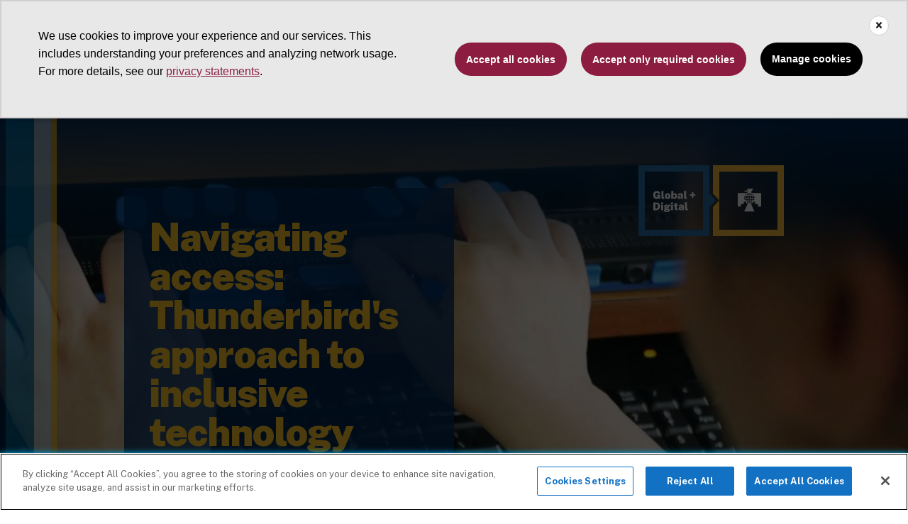

--- FILE ---
content_type: text/html; charset=UTF-8
request_url: https://thunderbird.asu.edu/thought-leadership/insights/navigating-access-thunderbirds-approach-inclusive-technology
body_size: 35580
content:
<!DOCTYPE html>
<html lang="en" dir="ltr" prefix="content: http://purl.org/rss/1.0/modules/content/  dc: http://purl.org/dc/terms/  foaf: http://xmlns.com/foaf/0.1/  og: http://ogp.me/ns#  rdfs: http://www.w3.org/2000/01/rdf-schema#  schema: http://schema.org/  sioc: http://rdfs.org/sioc/ns#  sioct: http://rdfs.org/sioc/types#  skos: http://www.w3.org/2004/02/skos/core#  xsd: http://www.w3.org/2001/XMLSchema# ">
  <head>
    <meta charset="utf-8" /><script type="text/javascript">(window.NREUM||(NREUM={})).init={privacy:{cookies_enabled:true},ajax:{deny_list:["bam.nr-data.net"]},feature_flags:["soft_nav"],distributed_tracing:{enabled:true}};(window.NREUM||(NREUM={})).loader_config={agentID:"1120433928",accountID:"6396144",trustKey:"6396144",xpid:"UgUOV1dXDBAJXFNVBQIAU1c=",licenseKey:"NRJS-a7f3586d065cdb08f2c",applicationID:"982723753",browserID:"1120433928"};;/*! For license information please see nr-loader-spa-1.307.0.min.js.LICENSE.txt */
(()=>{var e,t,r={384:(e,t,r)=>{"use strict";r.d(t,{NT:()=>a,US:()=>u,Zm:()=>o,bQ:()=>d,dV:()=>c,pV:()=>l});var n=r(6154),i=r(1863),s=r(1910);const a={beacon:"bam.nr-data.net",errorBeacon:"bam.nr-data.net"};function o(){return n.gm.NREUM||(n.gm.NREUM={}),void 0===n.gm.newrelic&&(n.gm.newrelic=n.gm.NREUM),n.gm.NREUM}function c(){let e=o();return e.o||(e.o={ST:n.gm.setTimeout,SI:n.gm.setImmediate||n.gm.setInterval,CT:n.gm.clearTimeout,XHR:n.gm.XMLHttpRequest,REQ:n.gm.Request,EV:n.gm.Event,PR:n.gm.Promise,MO:n.gm.MutationObserver,FETCH:n.gm.fetch,WS:n.gm.WebSocket},(0,s.i)(...Object.values(e.o))),e}function d(e,t){let r=o();r.initializedAgents??={},t.initializedAt={ms:(0,i.t)(),date:new Date},r.initializedAgents[e]=t}function u(e,t){o()[e]=t}function l(){return function(){let e=o();const t=e.info||{};e.info={beacon:a.beacon,errorBeacon:a.errorBeacon,...t}}(),function(){let e=o();const t=e.init||{};e.init={...t}}(),c(),function(){let e=o();const t=e.loader_config||{};e.loader_config={...t}}(),o()}},782:(e,t,r)=>{"use strict";r.d(t,{T:()=>n});const n=r(860).K7.pageViewTiming},860:(e,t,r)=>{"use strict";r.d(t,{$J:()=>u,K7:()=>c,P3:()=>d,XX:()=>i,Yy:()=>o,df:()=>s,qY:()=>n,v4:()=>a});const n="events",i="jserrors",s="browser/blobs",a="rum",o="browser/logs",c={ajax:"ajax",genericEvents:"generic_events",jserrors:i,logging:"logging",metrics:"metrics",pageAction:"page_action",pageViewEvent:"page_view_event",pageViewTiming:"page_view_timing",sessionReplay:"session_replay",sessionTrace:"session_trace",softNav:"soft_navigations",spa:"spa"},d={[c.pageViewEvent]:1,[c.pageViewTiming]:2,[c.metrics]:3,[c.jserrors]:4,[c.spa]:5,[c.ajax]:6,[c.sessionTrace]:7,[c.softNav]:8,[c.sessionReplay]:9,[c.logging]:10,[c.genericEvents]:11},u={[c.pageViewEvent]:a,[c.pageViewTiming]:n,[c.ajax]:n,[c.spa]:n,[c.softNav]:n,[c.metrics]:i,[c.jserrors]:i,[c.sessionTrace]:s,[c.sessionReplay]:s,[c.logging]:o,[c.genericEvents]:"ins"}},944:(e,t,r)=>{"use strict";r.d(t,{R:()=>i});var n=r(3241);function i(e,t){"function"==typeof console.debug&&(console.debug("New Relic Warning: https://github.com/newrelic/newrelic-browser-agent/blob/main/docs/warning-codes.md#".concat(e),t),(0,n.W)({agentIdentifier:null,drained:null,type:"data",name:"warn",feature:"warn",data:{code:e,secondary:t}}))}},993:(e,t,r)=>{"use strict";r.d(t,{A$:()=>s,ET:()=>a,TZ:()=>o,p_:()=>i});var n=r(860);const i={ERROR:"ERROR",WARN:"WARN",INFO:"INFO",DEBUG:"DEBUG",TRACE:"TRACE"},s={OFF:0,ERROR:1,WARN:2,INFO:3,DEBUG:4,TRACE:5},a="log",o=n.K7.logging},1687:(e,t,r)=>{"use strict";r.d(t,{Ak:()=>d,Ze:()=>h,x3:()=>u});var n=r(3241),i=r(7836),s=r(3606),a=r(860),o=r(2646);const c={};function d(e,t){const r={staged:!1,priority:a.P3[t]||0};l(e),c[e].get(t)||c[e].set(t,r)}function u(e,t){e&&c[e]&&(c[e].get(t)&&c[e].delete(t),p(e,t,!1),c[e].size&&f(e))}function l(e){if(!e)throw new Error("agentIdentifier required");c[e]||(c[e]=new Map)}function h(e="",t="feature",r=!1){if(l(e),!e||!c[e].get(t)||r)return p(e,t);c[e].get(t).staged=!0,f(e)}function f(e){const t=Array.from(c[e]);t.every(([e,t])=>t.staged)&&(t.sort((e,t)=>e[1].priority-t[1].priority),t.forEach(([t])=>{c[e].delete(t),p(e,t)}))}function p(e,t,r=!0){const a=e?i.ee.get(e):i.ee,c=s.i.handlers;if(!a.aborted&&a.backlog&&c){if((0,n.W)({agentIdentifier:e,type:"lifecycle",name:"drain",feature:t}),r){const e=a.backlog[t],r=c[t];if(r){for(let t=0;e&&t<e.length;++t)g(e[t],r);Object.entries(r).forEach(([e,t])=>{Object.values(t||{}).forEach(t=>{t[0]?.on&&t[0]?.context()instanceof o.y&&t[0].on(e,t[1])})})}}a.isolatedBacklog||delete c[t],a.backlog[t]=null,a.emit("drain-"+t,[])}}function g(e,t){var r=e[1];Object.values(t[r]||{}).forEach(t=>{var r=e[0];if(t[0]===r){var n=t[1],i=e[3],s=e[2];n.apply(i,s)}})}},1738:(e,t,r)=>{"use strict";r.d(t,{U:()=>f,Y:()=>h});var n=r(3241),i=r(9908),s=r(1863),a=r(944),o=r(5701),c=r(3969),d=r(8362),u=r(860),l=r(4261);function h(e,t,r,s){const h=s||r;!h||h[e]&&h[e]!==d.d.prototype[e]||(h[e]=function(){(0,i.p)(c.xV,["API/"+e+"/called"],void 0,u.K7.metrics,r.ee),(0,n.W)({agentIdentifier:r.agentIdentifier,drained:!!o.B?.[r.agentIdentifier],type:"data",name:"api",feature:l.Pl+e,data:{}});try{return t.apply(this,arguments)}catch(e){(0,a.R)(23,e)}})}function f(e,t,r,n,a){const o=e.info;null===r?delete o.jsAttributes[t]:o.jsAttributes[t]=r,(a||null===r)&&(0,i.p)(l.Pl+n,[(0,s.t)(),t,r],void 0,"session",e.ee)}},1741:(e,t,r)=>{"use strict";r.d(t,{W:()=>s});var n=r(944),i=r(4261);class s{#e(e,...t){if(this[e]!==s.prototype[e])return this[e](...t);(0,n.R)(35,e)}addPageAction(e,t){return this.#e(i.hG,e,t)}register(e){return this.#e(i.eY,e)}recordCustomEvent(e,t){return this.#e(i.fF,e,t)}setPageViewName(e,t){return this.#e(i.Fw,e,t)}setCustomAttribute(e,t,r){return this.#e(i.cD,e,t,r)}noticeError(e,t){return this.#e(i.o5,e,t)}setUserId(e,t=!1){return this.#e(i.Dl,e,t)}setApplicationVersion(e){return this.#e(i.nb,e)}setErrorHandler(e){return this.#e(i.bt,e)}addRelease(e,t){return this.#e(i.k6,e,t)}log(e,t){return this.#e(i.$9,e,t)}start(){return this.#e(i.d3)}finished(e){return this.#e(i.BL,e)}recordReplay(){return this.#e(i.CH)}pauseReplay(){return this.#e(i.Tb)}addToTrace(e){return this.#e(i.U2,e)}setCurrentRouteName(e){return this.#e(i.PA,e)}interaction(e){return this.#e(i.dT,e)}wrapLogger(e,t,r){return this.#e(i.Wb,e,t,r)}measure(e,t){return this.#e(i.V1,e,t)}consent(e){return this.#e(i.Pv,e)}}},1863:(e,t,r)=>{"use strict";function n(){return Math.floor(performance.now())}r.d(t,{t:()=>n})},1910:(e,t,r)=>{"use strict";r.d(t,{i:()=>s});var n=r(944);const i=new Map;function s(...e){return e.every(e=>{if(i.has(e))return i.get(e);const t="function"==typeof e?e.toString():"",r=t.includes("[native code]"),s=t.includes("nrWrapper");return r||s||(0,n.R)(64,e?.name||t),i.set(e,r),r})}},2555:(e,t,r)=>{"use strict";r.d(t,{D:()=>o,f:()=>a});var n=r(384),i=r(8122);const s={beacon:n.NT.beacon,errorBeacon:n.NT.errorBeacon,licenseKey:void 0,applicationID:void 0,sa:void 0,queueTime:void 0,applicationTime:void 0,ttGuid:void 0,user:void 0,account:void 0,product:void 0,extra:void 0,jsAttributes:{},userAttributes:void 0,atts:void 0,transactionName:void 0,tNamePlain:void 0};function a(e){try{return!!e.licenseKey&&!!e.errorBeacon&&!!e.applicationID}catch(e){return!1}}const o=e=>(0,i.a)(e,s)},2614:(e,t,r)=>{"use strict";r.d(t,{BB:()=>a,H3:()=>n,g:()=>d,iL:()=>c,tS:()=>o,uh:()=>i,wk:()=>s});const n="NRBA",i="SESSION",s=144e5,a=18e5,o={STARTED:"session-started",PAUSE:"session-pause",RESET:"session-reset",RESUME:"session-resume",UPDATE:"session-update"},c={SAME_TAB:"same-tab",CROSS_TAB:"cross-tab"},d={OFF:0,FULL:1,ERROR:2}},2646:(e,t,r)=>{"use strict";r.d(t,{y:()=>n});class n{constructor(e){this.contextId=e}}},2843:(e,t,r)=>{"use strict";r.d(t,{G:()=>s,u:()=>i});var n=r(3878);function i(e,t=!1,r,i){(0,n.DD)("visibilitychange",function(){if(t)return void("hidden"===document.visibilityState&&e());e(document.visibilityState)},r,i)}function s(e,t,r){(0,n.sp)("pagehide",e,t,r)}},3241:(e,t,r)=>{"use strict";r.d(t,{W:()=>s});var n=r(6154);const i="newrelic";function s(e={}){try{n.gm.dispatchEvent(new CustomEvent(i,{detail:e}))}catch(e){}}},3304:(e,t,r)=>{"use strict";r.d(t,{A:()=>s});var n=r(7836);const i=()=>{const e=new WeakSet;return(t,r)=>{if("object"==typeof r&&null!==r){if(e.has(r))return;e.add(r)}return r}};function s(e){try{return JSON.stringify(e,i())??""}catch(e){try{n.ee.emit("internal-error",[e])}catch(e){}return""}}},3333:(e,t,r)=>{"use strict";r.d(t,{$v:()=>u,TZ:()=>n,Xh:()=>c,Zp:()=>i,kd:()=>d,mq:()=>o,nf:()=>a,qN:()=>s});const n=r(860).K7.genericEvents,i=["auxclick","click","copy","keydown","paste","scrollend"],s=["focus","blur"],a=4,o=1e3,c=2e3,d=["PageAction","UserAction","BrowserPerformance"],u={RESOURCES:"experimental.resources",REGISTER:"register"}},3434:(e,t,r)=>{"use strict";r.d(t,{Jt:()=>s,YM:()=>d});var n=r(7836),i=r(5607);const s="nr@original:".concat(i.W),a=50;var o=Object.prototype.hasOwnProperty,c=!1;function d(e,t){return e||(e=n.ee),r.inPlace=function(e,t,n,i,s){n||(n="");const a="-"===n.charAt(0);for(let o=0;o<t.length;o++){const c=t[o],d=e[c];l(d)||(e[c]=r(d,a?c+n:n,i,c,s))}},r.flag=s,r;function r(t,r,n,c,d){return l(t)?t:(r||(r=""),nrWrapper[s]=t,function(e,t,r){if(Object.defineProperty&&Object.keys)try{return Object.keys(e).forEach(function(r){Object.defineProperty(t,r,{get:function(){return e[r]},set:function(t){return e[r]=t,t}})}),t}catch(e){u([e],r)}for(var n in e)o.call(e,n)&&(t[n]=e[n])}(t,nrWrapper,e),nrWrapper);function nrWrapper(){var s,o,l,h;let f;try{o=this,s=[...arguments],l="function"==typeof n?n(s,o):n||{}}catch(t){u([t,"",[s,o,c],l],e)}i(r+"start",[s,o,c],l,d);const p=performance.now();let g;try{return h=t.apply(o,s),g=performance.now(),h}catch(e){throw g=performance.now(),i(r+"err",[s,o,e],l,d),f=e,f}finally{const e=g-p,t={start:p,end:g,duration:e,isLongTask:e>=a,methodName:c,thrownError:f};t.isLongTask&&i("long-task",[t,o],l,d),i(r+"end",[s,o,h],l,d)}}}function i(r,n,i,s){if(!c||t){var a=c;c=!0;try{e.emit(r,n,i,t,s)}catch(t){u([t,r,n,i],e)}c=a}}}function u(e,t){t||(t=n.ee);try{t.emit("internal-error",e)}catch(e){}}function l(e){return!(e&&"function"==typeof e&&e.apply&&!e[s])}},3606:(e,t,r)=>{"use strict";r.d(t,{i:()=>s});var n=r(9908);s.on=a;var i=s.handlers={};function s(e,t,r,s){a(s||n.d,i,e,t,r)}function a(e,t,r,i,s){s||(s="feature"),e||(e=n.d);var a=t[s]=t[s]||{};(a[r]=a[r]||[]).push([e,i])}},3738:(e,t,r)=>{"use strict";r.d(t,{He:()=>i,Kp:()=>o,Lc:()=>d,Rz:()=>u,TZ:()=>n,bD:()=>s,d3:()=>a,jx:()=>l,sl:()=>h,uP:()=>c});const n=r(860).K7.sessionTrace,i="bstResource",s="resource",a="-start",o="-end",c="fn"+a,d="fn"+o,u="pushState",l=1e3,h=3e4},3785:(e,t,r)=>{"use strict";r.d(t,{R:()=>c,b:()=>d});var n=r(9908),i=r(1863),s=r(860),a=r(3969),o=r(993);function c(e,t,r={},c=o.p_.INFO,d=!0,u,l=(0,i.t)()){(0,n.p)(a.xV,["API/logging/".concat(c.toLowerCase(),"/called")],void 0,s.K7.metrics,e),(0,n.p)(o.ET,[l,t,r,c,d,u],void 0,s.K7.logging,e)}function d(e){return"string"==typeof e&&Object.values(o.p_).some(t=>t===e.toUpperCase().trim())}},3878:(e,t,r)=>{"use strict";function n(e,t){return{capture:e,passive:!1,signal:t}}function i(e,t,r=!1,i){window.addEventListener(e,t,n(r,i))}function s(e,t,r=!1,i){document.addEventListener(e,t,n(r,i))}r.d(t,{DD:()=>s,jT:()=>n,sp:()=>i})},3962:(e,t,r)=>{"use strict";r.d(t,{AM:()=>a,O2:()=>l,OV:()=>s,Qu:()=>h,TZ:()=>c,ih:()=>f,pP:()=>o,t1:()=>u,tC:()=>i,wD:()=>d});var n=r(860);const i=["click","keydown","submit"],s="popstate",a="api",o="initialPageLoad",c=n.K7.softNav,d=5e3,u=500,l={INITIAL_PAGE_LOAD:"",ROUTE_CHANGE:1,UNSPECIFIED:2},h={INTERACTION:1,AJAX:2,CUSTOM_END:3,CUSTOM_TRACER:4},f={IP:"in progress",PF:"pending finish",FIN:"finished",CAN:"cancelled"}},3969:(e,t,r)=>{"use strict";r.d(t,{TZ:()=>n,XG:()=>o,rs:()=>i,xV:()=>a,z_:()=>s});const n=r(860).K7.metrics,i="sm",s="cm",a="storeSupportabilityMetrics",o="storeEventMetrics"},4234:(e,t,r)=>{"use strict";r.d(t,{W:()=>s});var n=r(7836),i=r(1687);class s{constructor(e,t){this.agentIdentifier=e,this.ee=n.ee.get(e),this.featureName=t,this.blocked=!1}deregisterDrain(){(0,i.x3)(this.agentIdentifier,this.featureName)}}},4261:(e,t,r)=>{"use strict";r.d(t,{$9:()=>u,BL:()=>c,CH:()=>p,Dl:()=>R,Fw:()=>w,PA:()=>v,Pl:()=>n,Pv:()=>A,Tb:()=>h,U2:()=>a,V1:()=>E,Wb:()=>T,bt:()=>y,cD:()=>b,d3:()=>x,dT:()=>d,eY:()=>g,fF:()=>f,hG:()=>s,hw:()=>i,k6:()=>o,nb:()=>m,o5:()=>l});const n="api-",i=n+"ixn-",s="addPageAction",a="addToTrace",o="addRelease",c="finished",d="interaction",u="log",l="noticeError",h="pauseReplay",f="recordCustomEvent",p="recordReplay",g="register",m="setApplicationVersion",v="setCurrentRouteName",b="setCustomAttribute",y="setErrorHandler",w="setPageViewName",R="setUserId",x="start",T="wrapLogger",E="measure",A="consent"},4387:(e,t,r)=>{"use strict";function n(e={}){return!(!e.id||!e.name)}function i(e){return"string"==typeof e&&e.trim().length<501||"number"==typeof e}function s(e,t){if(2!==t?.harvestEndpointVersion)return{};const r=t.agentRef.runtime.appMetadata.agents[0].entityGuid;return n(e)?{"source.id":e.id,"source.name":e.name,"source.type":e.type,"parent.id":e.parent?.id||r}:{"entity.guid":r,appId:t.agentRef.info.applicationID}}r.d(t,{Ux:()=>s,c7:()=>n,yo:()=>i})},5205:(e,t,r)=>{"use strict";r.d(t,{j:()=>S});var n=r(384),i=r(1741);var s=r(2555),a=r(3333);const o=e=>{if(!e||"string"!=typeof e)return!1;try{document.createDocumentFragment().querySelector(e)}catch{return!1}return!0};var c=r(2614),d=r(944),u=r(8122);const l="[data-nr-mask]",h=e=>(0,u.a)(e,(()=>{const e={feature_flags:[],experimental:{allow_registered_children:!1,resources:!1},mask_selector:"*",block_selector:"[data-nr-block]",mask_input_options:{color:!1,date:!1,"datetime-local":!1,email:!1,month:!1,number:!1,range:!1,search:!1,tel:!1,text:!1,time:!1,url:!1,week:!1,textarea:!1,select:!1,password:!0}};return{ajax:{deny_list:void 0,block_internal:!0,enabled:!0,autoStart:!0},api:{get allow_registered_children(){return e.feature_flags.includes(a.$v.REGISTER)||e.experimental.allow_registered_children},set allow_registered_children(t){e.experimental.allow_registered_children=t},duplicate_registered_data:!1},browser_consent_mode:{enabled:!1},distributed_tracing:{enabled:void 0,exclude_newrelic_header:void 0,cors_use_newrelic_header:void 0,cors_use_tracecontext_headers:void 0,allowed_origins:void 0},get feature_flags(){return e.feature_flags},set feature_flags(t){e.feature_flags=t},generic_events:{enabled:!0,autoStart:!0},harvest:{interval:30},jserrors:{enabled:!0,autoStart:!0},logging:{enabled:!0,autoStart:!0},metrics:{enabled:!0,autoStart:!0},obfuscate:void 0,page_action:{enabled:!0},page_view_event:{enabled:!0,autoStart:!0},page_view_timing:{enabled:!0,autoStart:!0},performance:{capture_marks:!1,capture_measures:!1,capture_detail:!0,resources:{get enabled(){return e.feature_flags.includes(a.$v.RESOURCES)||e.experimental.resources},set enabled(t){e.experimental.resources=t},asset_types:[],first_party_domains:[],ignore_newrelic:!0}},privacy:{cookies_enabled:!0},proxy:{assets:void 0,beacon:void 0},session:{expiresMs:c.wk,inactiveMs:c.BB},session_replay:{autoStart:!0,enabled:!1,preload:!1,sampling_rate:10,error_sampling_rate:100,collect_fonts:!1,inline_images:!1,fix_stylesheets:!0,mask_all_inputs:!0,get mask_text_selector(){return e.mask_selector},set mask_text_selector(t){o(t)?e.mask_selector="".concat(t,",").concat(l):""===t||null===t?e.mask_selector=l:(0,d.R)(5,t)},get block_class(){return"nr-block"},get ignore_class(){return"nr-ignore"},get mask_text_class(){return"nr-mask"},get block_selector(){return e.block_selector},set block_selector(t){o(t)?e.block_selector+=",".concat(t):""!==t&&(0,d.R)(6,t)},get mask_input_options(){return e.mask_input_options},set mask_input_options(t){t&&"object"==typeof t?e.mask_input_options={...t,password:!0}:(0,d.R)(7,t)}},session_trace:{enabled:!0,autoStart:!0},soft_navigations:{enabled:!0,autoStart:!0},spa:{enabled:!0,autoStart:!0},ssl:void 0,user_actions:{enabled:!0,elementAttributes:["id","className","tagName","type"]}}})());var f=r(6154),p=r(9324);let g=0;const m={buildEnv:p.F3,distMethod:p.Xs,version:p.xv,originTime:f.WN},v={consented:!1},b={appMetadata:{},get consented(){return this.session?.state?.consent||v.consented},set consented(e){v.consented=e},customTransaction:void 0,denyList:void 0,disabled:!1,harvester:void 0,isolatedBacklog:!1,isRecording:!1,loaderType:void 0,maxBytes:3e4,obfuscator:void 0,onerror:void 0,ptid:void 0,releaseIds:{},session:void 0,timeKeeper:void 0,registeredEntities:[],jsAttributesMetadata:{bytes:0},get harvestCount(){return++g}},y=e=>{const t=(0,u.a)(e,b),r=Object.keys(m).reduce((e,t)=>(e[t]={value:m[t],writable:!1,configurable:!0,enumerable:!0},e),{});return Object.defineProperties(t,r)};var w=r(5701);const R=e=>{const t=e.startsWith("http");e+="/",r.p=t?e:"https://"+e};var x=r(7836),T=r(3241);const E={accountID:void 0,trustKey:void 0,agentID:void 0,licenseKey:void 0,applicationID:void 0,xpid:void 0},A=e=>(0,u.a)(e,E),_=new Set;function S(e,t={},r,a){let{init:o,info:c,loader_config:d,runtime:u={},exposed:l=!0}=t;if(!c){const e=(0,n.pV)();o=e.init,c=e.info,d=e.loader_config}e.init=h(o||{}),e.loader_config=A(d||{}),c.jsAttributes??={},f.bv&&(c.jsAttributes.isWorker=!0),e.info=(0,s.D)(c);const p=e.init,g=[c.beacon,c.errorBeacon];_.has(e.agentIdentifier)||(p.proxy.assets&&(R(p.proxy.assets),g.push(p.proxy.assets)),p.proxy.beacon&&g.push(p.proxy.beacon),e.beacons=[...g],function(e){const t=(0,n.pV)();Object.getOwnPropertyNames(i.W.prototype).forEach(r=>{const n=i.W.prototype[r];if("function"!=typeof n||"constructor"===n)return;let s=t[r];e[r]&&!1!==e.exposed&&"micro-agent"!==e.runtime?.loaderType&&(t[r]=(...t)=>{const n=e[r](...t);return s?s(...t):n})})}(e),(0,n.US)("activatedFeatures",w.B)),u.denyList=[...p.ajax.deny_list||[],...p.ajax.block_internal?g:[]],u.ptid=e.agentIdentifier,u.loaderType=r,e.runtime=y(u),_.has(e.agentIdentifier)||(e.ee=x.ee.get(e.agentIdentifier),e.exposed=l,(0,T.W)({agentIdentifier:e.agentIdentifier,drained:!!w.B?.[e.agentIdentifier],type:"lifecycle",name:"initialize",feature:void 0,data:e.config})),_.add(e.agentIdentifier)}},5270:(e,t,r)=>{"use strict";r.d(t,{Aw:()=>a,SR:()=>s,rF:()=>o});var n=r(384),i=r(7767);function s(e){return!!(0,n.dV)().o.MO&&(0,i.V)(e)&&!0===e?.session_trace.enabled}function a(e){return!0===e?.session_replay.preload&&s(e)}function o(e,t){try{if("string"==typeof t?.type){if("password"===t.type.toLowerCase())return"*".repeat(e?.length||0);if(void 0!==t?.dataset?.nrUnmask||t?.classList?.contains("nr-unmask"))return e}}catch(e){}return"string"==typeof e?e.replace(/[\S]/g,"*"):"*".repeat(e?.length||0)}},5289:(e,t,r)=>{"use strict";r.d(t,{GG:()=>a,Qr:()=>c,sB:()=>o});var n=r(3878),i=r(6389);function s(){return"undefined"==typeof document||"complete"===document.readyState}function a(e,t){if(s())return e();const r=(0,i.J)(e),a=setInterval(()=>{s()&&(clearInterval(a),r())},500);(0,n.sp)("load",r,t)}function o(e){if(s())return e();(0,n.DD)("DOMContentLoaded",e)}function c(e){if(s())return e();(0,n.sp)("popstate",e)}},5607:(e,t,r)=>{"use strict";r.d(t,{W:()=>n});const n=(0,r(9566).bz)()},5701:(e,t,r)=>{"use strict";r.d(t,{B:()=>s,t:()=>a});var n=r(3241);const i=new Set,s={};function a(e,t){const r=t.agentIdentifier;s[r]??={},e&&"object"==typeof e&&(i.has(r)||(t.ee.emit("rumresp",[e]),s[r]=e,i.add(r),(0,n.W)({agentIdentifier:r,loaded:!0,drained:!0,type:"lifecycle",name:"load",feature:void 0,data:e})))}},6154:(e,t,r)=>{"use strict";r.d(t,{OF:()=>d,RI:()=>i,WN:()=>h,bv:()=>s,eN:()=>f,gm:()=>a,lR:()=>l,m:()=>c,mw:()=>o,sb:()=>u});var n=r(1863);const i="undefined"!=typeof window&&!!window.document,s="undefined"!=typeof WorkerGlobalScope&&("undefined"!=typeof self&&self instanceof WorkerGlobalScope&&self.navigator instanceof WorkerNavigator||"undefined"!=typeof globalThis&&globalThis instanceof WorkerGlobalScope&&globalThis.navigator instanceof WorkerNavigator),a=i?window:"undefined"!=typeof WorkerGlobalScope&&("undefined"!=typeof self&&self instanceof WorkerGlobalScope&&self||"undefined"!=typeof globalThis&&globalThis instanceof WorkerGlobalScope&&globalThis),o=Boolean("hidden"===a?.document?.visibilityState),c=""+a?.location,d=/iPad|iPhone|iPod/.test(a.navigator?.userAgent),u=d&&"undefined"==typeof SharedWorker,l=(()=>{const e=a.navigator?.userAgent?.match(/Firefox[/\s](\d+\.\d+)/);return Array.isArray(e)&&e.length>=2?+e[1]:0})(),h=Date.now()-(0,n.t)(),f=()=>"undefined"!=typeof PerformanceNavigationTiming&&a?.performance?.getEntriesByType("navigation")?.[0]?.responseStart},6344:(e,t,r)=>{"use strict";r.d(t,{BB:()=>u,Qb:()=>l,TZ:()=>i,Ug:()=>a,Vh:()=>s,_s:()=>o,bc:()=>d,yP:()=>c});var n=r(2614);const i=r(860).K7.sessionReplay,s="errorDuringReplay",a=.12,o={DomContentLoaded:0,Load:1,FullSnapshot:2,IncrementalSnapshot:3,Meta:4,Custom:5},c={[n.g.ERROR]:15e3,[n.g.FULL]:3e5,[n.g.OFF]:0},d={RESET:{message:"Session was reset",sm:"Reset"},IMPORT:{message:"Recorder failed to import",sm:"Import"},TOO_MANY:{message:"429: Too Many Requests",sm:"Too-Many"},TOO_BIG:{message:"Payload was too large",sm:"Too-Big"},CROSS_TAB:{message:"Session Entity was set to OFF on another tab",sm:"Cross-Tab"},ENTITLEMENTS:{message:"Session Replay is not allowed and will not be started",sm:"Entitlement"}},u=5e3,l={API:"api",RESUME:"resume",SWITCH_TO_FULL:"switchToFull",INITIALIZE:"initialize",PRELOAD:"preload"}},6389:(e,t,r)=>{"use strict";function n(e,t=500,r={}){const n=r?.leading||!1;let i;return(...r)=>{n&&void 0===i&&(e.apply(this,r),i=setTimeout(()=>{i=clearTimeout(i)},t)),n||(clearTimeout(i),i=setTimeout(()=>{e.apply(this,r)},t))}}function i(e){let t=!1;return(...r)=>{t||(t=!0,e.apply(this,r))}}r.d(t,{J:()=>i,s:()=>n})},6630:(e,t,r)=>{"use strict";r.d(t,{T:()=>n});const n=r(860).K7.pageViewEvent},6774:(e,t,r)=>{"use strict";r.d(t,{T:()=>n});const n=r(860).K7.jserrors},7295:(e,t,r)=>{"use strict";r.d(t,{Xv:()=>a,gX:()=>i,iW:()=>s});var n=[];function i(e){if(!e||s(e))return!1;if(0===n.length)return!0;if("*"===n[0].hostname)return!1;for(var t=0;t<n.length;t++){var r=n[t];if(r.hostname.test(e.hostname)&&r.pathname.test(e.pathname))return!1}return!0}function s(e){return void 0===e.hostname}function a(e){if(n=[],e&&e.length)for(var t=0;t<e.length;t++){let r=e[t];if(!r)continue;if("*"===r)return void(n=[{hostname:"*"}]);0===r.indexOf("http://")?r=r.substring(7):0===r.indexOf("https://")&&(r=r.substring(8));const i=r.indexOf("/");let s,a;i>0?(s=r.substring(0,i),a=r.substring(i)):(s=r,a="*");let[c]=s.split(":");n.push({hostname:o(c),pathname:o(a,!0)})}}function o(e,t=!1){const r=e.replace(/[.+?^${}()|[\]\\]/g,e=>"\\"+e).replace(/\*/g,".*?");return new RegExp((t?"^":"")+r+"$")}},7485:(e,t,r)=>{"use strict";r.d(t,{D:()=>i});var n=r(6154);function i(e){if(0===(e||"").indexOf("data:"))return{protocol:"data"};try{const t=new URL(e,location.href),r={port:t.port,hostname:t.hostname,pathname:t.pathname,search:t.search,protocol:t.protocol.slice(0,t.protocol.indexOf(":")),sameOrigin:t.protocol===n.gm?.location?.protocol&&t.host===n.gm?.location?.host};return r.port&&""!==r.port||("http:"===t.protocol&&(r.port="80"),"https:"===t.protocol&&(r.port="443")),r.pathname&&""!==r.pathname?r.pathname.startsWith("/")||(r.pathname="/".concat(r.pathname)):r.pathname="/",r}catch(e){return{}}}},7699:(e,t,r)=>{"use strict";r.d(t,{It:()=>s,KC:()=>o,No:()=>i,qh:()=>a});var n=r(860);const i=16e3,s=1e6,a="SESSION_ERROR",o={[n.K7.logging]:!0,[n.K7.genericEvents]:!1,[n.K7.jserrors]:!1,[n.K7.ajax]:!1}},7767:(e,t,r)=>{"use strict";r.d(t,{V:()=>i});var n=r(6154);const i=e=>n.RI&&!0===e?.privacy.cookies_enabled},7836:(e,t,r)=>{"use strict";r.d(t,{P:()=>o,ee:()=>c});var n=r(384),i=r(8990),s=r(2646),a=r(5607);const o="nr@context:".concat(a.W),c=function e(t,r){var n={},a={},u={},l=!1;try{l=16===r.length&&d.initializedAgents?.[r]?.runtime.isolatedBacklog}catch(e){}var h={on:p,addEventListener:p,removeEventListener:function(e,t){var r=n[e];if(!r)return;for(var i=0;i<r.length;i++)r[i]===t&&r.splice(i,1)},emit:function(e,r,n,i,s){!1!==s&&(s=!0);if(c.aborted&&!i)return;t&&s&&t.emit(e,r,n);var o=f(n);g(e).forEach(e=>{e.apply(o,r)});var d=v()[a[e]];d&&d.push([h,e,r,o]);return o},get:m,listeners:g,context:f,buffer:function(e,t){const r=v();if(t=t||"feature",h.aborted)return;Object.entries(e||{}).forEach(([e,n])=>{a[n]=t,t in r||(r[t]=[])})},abort:function(){h._aborted=!0,Object.keys(h.backlog).forEach(e=>{delete h.backlog[e]})},isBuffering:function(e){return!!v()[a[e]]},debugId:r,backlog:l?{}:t&&"object"==typeof t.backlog?t.backlog:{},isolatedBacklog:l};return Object.defineProperty(h,"aborted",{get:()=>{let e=h._aborted||!1;return e||(t&&(e=t.aborted),e)}}),h;function f(e){return e&&e instanceof s.y?e:e?(0,i.I)(e,o,()=>new s.y(o)):new s.y(o)}function p(e,t){n[e]=g(e).concat(t)}function g(e){return n[e]||[]}function m(t){return u[t]=u[t]||e(h,t)}function v(){return h.backlog}}(void 0,"globalEE"),d=(0,n.Zm)();d.ee||(d.ee=c)},8122:(e,t,r)=>{"use strict";r.d(t,{a:()=>i});var n=r(944);function i(e,t){try{if(!e||"object"!=typeof e)return(0,n.R)(3);if(!t||"object"!=typeof t)return(0,n.R)(4);const r=Object.create(Object.getPrototypeOf(t),Object.getOwnPropertyDescriptors(t)),s=0===Object.keys(r).length?e:r;for(let a in s)if(void 0!==e[a])try{if(null===e[a]){r[a]=null;continue}Array.isArray(e[a])&&Array.isArray(t[a])?r[a]=Array.from(new Set([...e[a],...t[a]])):"object"==typeof e[a]&&"object"==typeof t[a]?r[a]=i(e[a],t[a]):r[a]=e[a]}catch(e){r[a]||(0,n.R)(1,e)}return r}catch(e){(0,n.R)(2,e)}}},8139:(e,t,r)=>{"use strict";r.d(t,{u:()=>h});var n=r(7836),i=r(3434),s=r(8990),a=r(6154);const o={},c=a.gm.XMLHttpRequest,d="addEventListener",u="removeEventListener",l="nr@wrapped:".concat(n.P);function h(e){var t=function(e){return(e||n.ee).get("events")}(e);if(o[t.debugId]++)return t;o[t.debugId]=1;var r=(0,i.YM)(t,!0);function h(e){r.inPlace(e,[d,u],"-",p)}function p(e,t){return e[1]}return"getPrototypeOf"in Object&&(a.RI&&f(document,h),c&&f(c.prototype,h),f(a.gm,h)),t.on(d+"-start",function(e,t){var n=e[1];if(null!==n&&("function"==typeof n||"object"==typeof n)&&"newrelic"!==e[0]){var i=(0,s.I)(n,l,function(){var e={object:function(){if("function"!=typeof n.handleEvent)return;return n.handleEvent.apply(n,arguments)},function:n}[typeof n];return e?r(e,"fn-",null,e.name||"anonymous"):n});this.wrapped=e[1]=i}}),t.on(u+"-start",function(e){e[1]=this.wrapped||e[1]}),t}function f(e,t,...r){let n=e;for(;"object"==typeof n&&!Object.prototype.hasOwnProperty.call(n,d);)n=Object.getPrototypeOf(n);n&&t(n,...r)}},8362:(e,t,r)=>{"use strict";r.d(t,{d:()=>s});var n=r(9566),i=r(1741);class s extends i.W{agentIdentifier=(0,n.LA)(16)}},8374:(e,t,r)=>{r.nc=(()=>{try{return document?.currentScript?.nonce}catch(e){}return""})()},8990:(e,t,r)=>{"use strict";r.d(t,{I:()=>i});var n=Object.prototype.hasOwnProperty;function i(e,t,r){if(n.call(e,t))return e[t];var i=r();if(Object.defineProperty&&Object.keys)try{return Object.defineProperty(e,t,{value:i,writable:!0,enumerable:!1}),i}catch(e){}return e[t]=i,i}},9300:(e,t,r)=>{"use strict";r.d(t,{T:()=>n});const n=r(860).K7.ajax},9324:(e,t,r)=>{"use strict";r.d(t,{AJ:()=>a,F3:()=>i,Xs:()=>s,Yq:()=>o,xv:()=>n});const n="1.307.0",i="PROD",s="CDN",a="@newrelic/rrweb",o="1.0.1"},9566:(e,t,r)=>{"use strict";r.d(t,{LA:()=>o,ZF:()=>c,bz:()=>a,el:()=>d});var n=r(6154);const i="xxxxxxxx-xxxx-4xxx-yxxx-xxxxxxxxxxxx";function s(e,t){return e?15&e[t]:16*Math.random()|0}function a(){const e=n.gm?.crypto||n.gm?.msCrypto;let t,r=0;return e&&e.getRandomValues&&(t=e.getRandomValues(new Uint8Array(30))),i.split("").map(e=>"x"===e?s(t,r++).toString(16):"y"===e?(3&s()|8).toString(16):e).join("")}function o(e){const t=n.gm?.crypto||n.gm?.msCrypto;let r,i=0;t&&t.getRandomValues&&(r=t.getRandomValues(new Uint8Array(e)));const a=[];for(var o=0;o<e;o++)a.push(s(r,i++).toString(16));return a.join("")}function c(){return o(16)}function d(){return o(32)}},9908:(e,t,r)=>{"use strict";r.d(t,{d:()=>n,p:()=>i});var n=r(7836).ee.get("handle");function i(e,t,r,i,s){s?(s.buffer([e],i),s.emit(e,t,r)):(n.buffer([e],i),n.emit(e,t,r))}}},n={};function i(e){var t=n[e];if(void 0!==t)return t.exports;var s=n[e]={exports:{}};return r[e](s,s.exports,i),s.exports}i.m=r,i.d=(e,t)=>{for(var r in t)i.o(t,r)&&!i.o(e,r)&&Object.defineProperty(e,r,{enumerable:!0,get:t[r]})},i.f={},i.e=e=>Promise.all(Object.keys(i.f).reduce((t,r)=>(i.f[r](e,t),t),[])),i.u=e=>({212:"nr-spa-compressor",249:"nr-spa-recorder",478:"nr-spa"}[e]+"-1.307.0.min.js"),i.o=(e,t)=>Object.prototype.hasOwnProperty.call(e,t),e={},t="NRBA-1.307.0.PROD:",i.l=(r,n,s,a)=>{if(e[r])e[r].push(n);else{var o,c;if(void 0!==s)for(var d=document.getElementsByTagName("script"),u=0;u<d.length;u++){var l=d[u];if(l.getAttribute("src")==r||l.getAttribute("data-webpack")==t+s){o=l;break}}if(!o){c=!0;var h={478:"sha512-bFoj7wd1EcCTt0jkKdFkw+gjDdU092aP1BOVh5n0PjhLNtBCSXj4vpjfIJR8zH8Bn6/XPpFl3gSNOuWVJ98iug==",249:"sha512-FRHQNWDGImhEo7a7lqCuCt6xlBgommnGc+JH2/YGJlngDoH+/3jpT/cyFpwi2M5G6srPVN4wLxrVqskf6KB7bg==",212:"sha512-okml4IaluCF10UG6SWzY+cKPgBNvH2+S5f1FxomzQUHf608N0b9dwoBv/ZFAhJhrdxPgTA4AxlBzwGcjMGIlQQ=="};(o=document.createElement("script")).charset="utf-8",i.nc&&o.setAttribute("nonce",i.nc),o.setAttribute("data-webpack",t+s),o.src=r,0!==o.src.indexOf(window.location.origin+"/")&&(o.crossOrigin="anonymous"),h[a]&&(o.integrity=h[a])}e[r]=[n];var f=(t,n)=>{o.onerror=o.onload=null,clearTimeout(p);var i=e[r];if(delete e[r],o.parentNode&&o.parentNode.removeChild(o),i&&i.forEach(e=>e(n)),t)return t(n)},p=setTimeout(f.bind(null,void 0,{type:"timeout",target:o}),12e4);o.onerror=f.bind(null,o.onerror),o.onload=f.bind(null,o.onload),c&&document.head.appendChild(o)}},i.r=e=>{"undefined"!=typeof Symbol&&Symbol.toStringTag&&Object.defineProperty(e,Symbol.toStringTag,{value:"Module"}),Object.defineProperty(e,"__esModule",{value:!0})},i.p="https://js-agent.newrelic.com/",(()=>{var e={38:0,788:0};i.f.j=(t,r)=>{var n=i.o(e,t)?e[t]:void 0;if(0!==n)if(n)r.push(n[2]);else{var s=new Promise((r,i)=>n=e[t]=[r,i]);r.push(n[2]=s);var a=i.p+i.u(t),o=new Error;i.l(a,r=>{if(i.o(e,t)&&(0!==(n=e[t])&&(e[t]=void 0),n)){var s=r&&("load"===r.type?"missing":r.type),a=r&&r.target&&r.target.src;o.message="Loading chunk "+t+" failed: ("+s+": "+a+")",o.name="ChunkLoadError",o.type=s,o.request=a,n[1](o)}},"chunk-"+t,t)}};var t=(t,r)=>{var n,s,[a,o,c]=r,d=0;if(a.some(t=>0!==e[t])){for(n in o)i.o(o,n)&&(i.m[n]=o[n]);if(c)c(i)}for(t&&t(r);d<a.length;d++)s=a[d],i.o(e,s)&&e[s]&&e[s][0](),e[s]=0},r=self["webpackChunk:NRBA-1.307.0.PROD"]=self["webpackChunk:NRBA-1.307.0.PROD"]||[];r.forEach(t.bind(null,0)),r.push=t.bind(null,r.push.bind(r))})(),(()=>{"use strict";i(8374);var e=i(8362),t=i(860);const r=Object.values(t.K7);var n=i(5205);var s=i(9908),a=i(1863),o=i(4261),c=i(1738);var d=i(1687),u=i(4234),l=i(5289),h=i(6154),f=i(944),p=i(5270),g=i(7767),m=i(6389),v=i(7699);class b extends u.W{constructor(e,t){super(e.agentIdentifier,t),this.agentRef=e,this.abortHandler=void 0,this.featAggregate=void 0,this.loadedSuccessfully=void 0,this.onAggregateImported=new Promise(e=>{this.loadedSuccessfully=e}),this.deferred=Promise.resolve(),!1===e.init[this.featureName].autoStart?this.deferred=new Promise((t,r)=>{this.ee.on("manual-start-all",(0,m.J)(()=>{(0,d.Ak)(e.agentIdentifier,this.featureName),t()}))}):(0,d.Ak)(e.agentIdentifier,t)}importAggregator(e,t,r={}){if(this.featAggregate)return;const n=async()=>{let n;await this.deferred;try{if((0,g.V)(e.init)){const{setupAgentSession:t}=await i.e(478).then(i.bind(i,8766));n=t(e)}}catch(e){(0,f.R)(20,e),this.ee.emit("internal-error",[e]),(0,s.p)(v.qh,[e],void 0,this.featureName,this.ee)}try{if(!this.#t(this.featureName,n,e.init))return(0,d.Ze)(this.agentIdentifier,this.featureName),void this.loadedSuccessfully(!1);const{Aggregate:i}=await t();this.featAggregate=new i(e,r),e.runtime.harvester.initializedAggregates.push(this.featAggregate),this.loadedSuccessfully(!0)}catch(e){(0,f.R)(34,e),this.abortHandler?.(),(0,d.Ze)(this.agentIdentifier,this.featureName,!0),this.loadedSuccessfully(!1),this.ee&&this.ee.abort()}};h.RI?(0,l.GG)(()=>n(),!0):n()}#t(e,r,n){if(this.blocked)return!1;switch(e){case t.K7.sessionReplay:return(0,p.SR)(n)&&!!r;case t.K7.sessionTrace:return!!r;default:return!0}}}var y=i(6630),w=i(2614),R=i(3241);class x extends b{static featureName=y.T;constructor(e){var t;super(e,y.T),this.setupInspectionEvents(e.agentIdentifier),t=e,(0,c.Y)(o.Fw,function(e,r){"string"==typeof e&&("/"!==e.charAt(0)&&(e="/"+e),t.runtime.customTransaction=(r||"http://custom.transaction")+e,(0,s.p)(o.Pl+o.Fw,[(0,a.t)()],void 0,void 0,t.ee))},t),this.importAggregator(e,()=>i.e(478).then(i.bind(i,2467)))}setupInspectionEvents(e){const t=(t,r)=>{t&&(0,R.W)({agentIdentifier:e,timeStamp:t.timeStamp,loaded:"complete"===t.target.readyState,type:"window",name:r,data:t.target.location+""})};(0,l.sB)(e=>{t(e,"DOMContentLoaded")}),(0,l.GG)(e=>{t(e,"load")}),(0,l.Qr)(e=>{t(e,"navigate")}),this.ee.on(w.tS.UPDATE,(t,r)=>{(0,R.W)({agentIdentifier:e,type:"lifecycle",name:"session",data:r})})}}var T=i(384);class E extends e.d{constructor(e){var t;(super(),h.gm)?(this.features={},(0,T.bQ)(this.agentIdentifier,this),this.desiredFeatures=new Set(e.features||[]),this.desiredFeatures.add(x),(0,n.j)(this,e,e.loaderType||"agent"),t=this,(0,c.Y)(o.cD,function(e,r,n=!1){if("string"==typeof e){if(["string","number","boolean"].includes(typeof r)||null===r)return(0,c.U)(t,e,r,o.cD,n);(0,f.R)(40,typeof r)}else(0,f.R)(39,typeof e)},t),function(e){(0,c.Y)(o.Dl,function(t,r=!1){if("string"!=typeof t&&null!==t)return void(0,f.R)(41,typeof t);const n=e.info.jsAttributes["enduser.id"];r&&null!=n&&n!==t?(0,s.p)(o.Pl+"setUserIdAndResetSession",[t],void 0,"session",e.ee):(0,c.U)(e,"enduser.id",t,o.Dl,!0)},e)}(this),function(e){(0,c.Y)(o.nb,function(t){if("string"==typeof t||null===t)return(0,c.U)(e,"application.version",t,o.nb,!1);(0,f.R)(42,typeof t)},e)}(this),function(e){(0,c.Y)(o.d3,function(){e.ee.emit("manual-start-all")},e)}(this),function(e){(0,c.Y)(o.Pv,function(t=!0){if("boolean"==typeof t){if((0,s.p)(o.Pl+o.Pv,[t],void 0,"session",e.ee),e.runtime.consented=t,t){const t=e.features.page_view_event;t.onAggregateImported.then(e=>{const r=t.featAggregate;e&&!r.sentRum&&r.sendRum()})}}else(0,f.R)(65,typeof t)},e)}(this),this.run()):(0,f.R)(21)}get config(){return{info:this.info,init:this.init,loader_config:this.loader_config,runtime:this.runtime}}get api(){return this}run(){try{const e=function(e){const t={};return r.forEach(r=>{t[r]=!!e[r]?.enabled}),t}(this.init),n=[...this.desiredFeatures];n.sort((e,r)=>t.P3[e.featureName]-t.P3[r.featureName]),n.forEach(r=>{if(!e[r.featureName]&&r.featureName!==t.K7.pageViewEvent)return;if(r.featureName===t.K7.spa)return void(0,f.R)(67);const n=function(e){switch(e){case t.K7.ajax:return[t.K7.jserrors];case t.K7.sessionTrace:return[t.K7.ajax,t.K7.pageViewEvent];case t.K7.sessionReplay:return[t.K7.sessionTrace];case t.K7.pageViewTiming:return[t.K7.pageViewEvent];default:return[]}}(r.featureName).filter(e=>!(e in this.features));n.length>0&&(0,f.R)(36,{targetFeature:r.featureName,missingDependencies:n}),this.features[r.featureName]=new r(this)})}catch(e){(0,f.R)(22,e);for(const e in this.features)this.features[e].abortHandler?.();const t=(0,T.Zm)();delete t.initializedAgents[this.agentIdentifier]?.features,delete this.sharedAggregator;return t.ee.get(this.agentIdentifier).abort(),!1}}}var A=i(2843),_=i(782);class S extends b{static featureName=_.T;constructor(e){super(e,_.T),h.RI&&((0,A.u)(()=>(0,s.p)("docHidden",[(0,a.t)()],void 0,_.T,this.ee),!0),(0,A.G)(()=>(0,s.p)("winPagehide",[(0,a.t)()],void 0,_.T,this.ee)),this.importAggregator(e,()=>i.e(478).then(i.bind(i,9917))))}}var O=i(3969);class I extends b{static featureName=O.TZ;constructor(e){super(e,O.TZ),h.RI&&document.addEventListener("securitypolicyviolation",e=>{(0,s.p)(O.xV,["Generic/CSPViolation/Detected"],void 0,this.featureName,this.ee)}),this.importAggregator(e,()=>i.e(478).then(i.bind(i,6555)))}}var N=i(6774),P=i(3878),D=i(3304);class k{constructor(e,t,r,n,i){this.name="UncaughtError",this.message="string"==typeof e?e:(0,D.A)(e),this.sourceURL=t,this.line=r,this.column=n,this.__newrelic=i}}function C(e){return M(e)?e:new k(void 0!==e?.message?e.message:e,e?.filename||e?.sourceURL,e?.lineno||e?.line,e?.colno||e?.col,e?.__newrelic,e?.cause)}function j(e){const t="Unhandled Promise Rejection: ";if(!e?.reason)return;if(M(e.reason)){try{e.reason.message.startsWith(t)||(e.reason.message=t+e.reason.message)}catch(e){}return C(e.reason)}const r=C(e.reason);return(r.message||"").startsWith(t)||(r.message=t+r.message),r}function L(e){if(e.error instanceof SyntaxError&&!/:\d+$/.test(e.error.stack?.trim())){const t=new k(e.message,e.filename,e.lineno,e.colno,e.error.__newrelic,e.cause);return t.name=SyntaxError.name,t}return M(e.error)?e.error:C(e)}function M(e){return e instanceof Error&&!!e.stack}function H(e,r,n,i,o=(0,a.t)()){"string"==typeof e&&(e=new Error(e)),(0,s.p)("err",[e,o,!1,r,n.runtime.isRecording,void 0,i],void 0,t.K7.jserrors,n.ee),(0,s.p)("uaErr",[],void 0,t.K7.genericEvents,n.ee)}var B=i(4387),K=i(993),W=i(3785);function U(e,{customAttributes:t={},level:r=K.p_.INFO}={},n,i,s=(0,a.t)()){(0,W.R)(n.ee,e,t,r,!1,i,s)}function F(e,r,n,i,c=(0,a.t)()){(0,s.p)(o.Pl+o.hG,[c,e,r,i],void 0,t.K7.genericEvents,n.ee)}function V(e,r,n,i,c=(0,a.t)()){const{start:d,end:u,customAttributes:l}=r||{},h={customAttributes:l||{}};if("object"!=typeof h.customAttributes||"string"!=typeof e||0===e.length)return void(0,f.R)(57);const p=(e,t)=>null==e?t:"number"==typeof e?e:e instanceof PerformanceMark?e.startTime:Number.NaN;if(h.start=p(d,0),h.end=p(u,c),Number.isNaN(h.start)||Number.isNaN(h.end))(0,f.R)(57);else{if(h.duration=h.end-h.start,!(h.duration<0))return(0,s.p)(o.Pl+o.V1,[h,e,i],void 0,t.K7.genericEvents,n.ee),h;(0,f.R)(58)}}function G(e,r={},n,i,c=(0,a.t)()){(0,s.p)(o.Pl+o.fF,[c,e,r,i],void 0,t.K7.genericEvents,n.ee)}function z(e){(0,c.Y)(o.eY,function(t){return Y(e,t)},e)}function Y(e,r,n){const i={};(0,f.R)(54,"newrelic.register"),r||={},r.type="MFE",r.licenseKey||=e.info.licenseKey,r.blocked=!1,r.parent=n||{};let o=()=>{};const c=e.runtime.registeredEntities,d=c.find(({metadata:{target:{id:e,name:t}}})=>e===r.id);if(d)return d.metadata.target.name!==r.name&&(d.metadata.target.name=r.name),d;const u=e=>{r.blocked=!0,o=e};e.init.api.allow_registered_children||u((0,m.J)(()=>(0,f.R)(55))),(0,B.c7)(r)||u((0,m.J)(()=>(0,f.R)(48,r))),(0,B.yo)(r.id)&&(0,B.yo)(r.name)||u((0,m.J)(()=>(0,f.R)(48,r)));const l={addPageAction:(t,n={})=>g(F,[t,{...i,...n},e],r),log:(t,n={})=>g(U,[t,{...n,customAttributes:{...i,...n.customAttributes||{}}},e],r),measure:(t,n={})=>g(V,[t,{...n,customAttributes:{...i,...n.customAttributes||{}}},e],r),noticeError:(t,n={})=>g(H,[t,{...i,...n},e],r),register:(t={})=>g(Y,[e,t],l.metadata.target),recordCustomEvent:(t,n={})=>g(G,[t,{...i,...n},e],r),setApplicationVersion:e=>p("application.version",e),setCustomAttribute:(e,t)=>p(e,t),setUserId:e=>p("enduser.id",e),metadata:{customAttributes:i,target:r}},h=()=>(r.blocked&&o(),r.blocked);h()||c.push(l);const p=(e,t)=>{h()||(i[e]=t)},g=(r,n,i)=>{if(h())return;const o=(0,a.t)();(0,s.p)(O.xV,["API/register/".concat(r.name,"/called")],void 0,t.K7.metrics,e.ee);try{return e.init.api.duplicate_registered_data&&"register"!==r.name&&r(...n,void 0,o),r(...n,i,o)}catch(e){(0,f.R)(50,e)}};return l}class Z extends b{static featureName=N.T;constructor(e){var t;super(e,N.T),t=e,(0,c.Y)(o.o5,(e,r)=>H(e,r,t),t),function(e){(0,c.Y)(o.bt,function(t){e.runtime.onerror=t},e)}(e),function(e){let t=0;(0,c.Y)(o.k6,function(e,r){++t>10||(this.runtime.releaseIds[e.slice(-200)]=(""+r).slice(-200))},e)}(e),z(e);try{this.removeOnAbort=new AbortController}catch(e){}this.ee.on("internal-error",(t,r)=>{this.abortHandler&&(0,s.p)("ierr",[C(t),(0,a.t)(),!0,{},e.runtime.isRecording,r],void 0,this.featureName,this.ee)}),h.gm.addEventListener("unhandledrejection",t=>{this.abortHandler&&(0,s.p)("err",[j(t),(0,a.t)(),!1,{unhandledPromiseRejection:1},e.runtime.isRecording],void 0,this.featureName,this.ee)},(0,P.jT)(!1,this.removeOnAbort?.signal)),h.gm.addEventListener("error",t=>{this.abortHandler&&(0,s.p)("err",[L(t),(0,a.t)(),!1,{},e.runtime.isRecording],void 0,this.featureName,this.ee)},(0,P.jT)(!1,this.removeOnAbort?.signal)),this.abortHandler=this.#r,this.importAggregator(e,()=>i.e(478).then(i.bind(i,2176)))}#r(){this.removeOnAbort?.abort(),this.abortHandler=void 0}}var q=i(8990);let X=1;function J(e){const t=typeof e;return!e||"object"!==t&&"function"!==t?-1:e===h.gm?0:(0,q.I)(e,"nr@id",function(){return X++})}function Q(e){if("string"==typeof e&&e.length)return e.length;if("object"==typeof e){if("undefined"!=typeof ArrayBuffer&&e instanceof ArrayBuffer&&e.byteLength)return e.byteLength;if("undefined"!=typeof Blob&&e instanceof Blob&&e.size)return e.size;if(!("undefined"!=typeof FormData&&e instanceof FormData))try{return(0,D.A)(e).length}catch(e){return}}}var ee=i(8139),te=i(7836),re=i(3434);const ne={},ie=["open","send"];function se(e){var t=e||te.ee;const r=function(e){return(e||te.ee).get("xhr")}(t);if(void 0===h.gm.XMLHttpRequest)return r;if(ne[r.debugId]++)return r;ne[r.debugId]=1,(0,ee.u)(t);var n=(0,re.YM)(r),i=h.gm.XMLHttpRequest,s=h.gm.MutationObserver,a=h.gm.Promise,o=h.gm.setInterval,c="readystatechange",d=["onload","onerror","onabort","onloadstart","onloadend","onprogress","ontimeout"],u=[],l=h.gm.XMLHttpRequest=function(e){const t=new i(e),s=r.context(t);try{r.emit("new-xhr",[t],s),t.addEventListener(c,(a=s,function(){var e=this;e.readyState>3&&!a.resolved&&(a.resolved=!0,r.emit("xhr-resolved",[],e)),n.inPlace(e,d,"fn-",y)}),(0,P.jT)(!1))}catch(e){(0,f.R)(15,e);try{r.emit("internal-error",[e])}catch(e){}}var a;return t};function p(e,t){n.inPlace(t,["onreadystatechange"],"fn-",y)}if(function(e,t){for(var r in e)t[r]=e[r]}(i,l),l.prototype=i.prototype,n.inPlace(l.prototype,ie,"-xhr-",y),r.on("send-xhr-start",function(e,t){p(e,t),function(e){u.push(e),s&&(g?g.then(b):o?o(b):(m=-m,v.data=m))}(t)}),r.on("open-xhr-start",p),s){var g=a&&a.resolve();if(!o&&!a){var m=1,v=document.createTextNode(m);new s(b).observe(v,{characterData:!0})}}else t.on("fn-end",function(e){e[0]&&e[0].type===c||b()});function b(){for(var e=0;e<u.length;e++)p(0,u[e]);u.length&&(u=[])}function y(e,t){return t}return r}var ae="fetch-",oe=ae+"body-",ce=["arrayBuffer","blob","json","text","formData"],de=h.gm.Request,ue=h.gm.Response,le="prototype";const he={};function fe(e){const t=function(e){return(e||te.ee).get("fetch")}(e);if(!(de&&ue&&h.gm.fetch))return t;if(he[t.debugId]++)return t;function r(e,r,n){var i=e[r];"function"==typeof i&&(e[r]=function(){var e,r=[...arguments],s={};t.emit(n+"before-start",[r],s),s[te.P]&&s[te.P].dt&&(e=s[te.P].dt);var a=i.apply(this,r);return t.emit(n+"start",[r,e],a),a.then(function(e){return t.emit(n+"end",[null,e],a),e},function(e){throw t.emit(n+"end",[e],a),e})})}return he[t.debugId]=1,ce.forEach(e=>{r(de[le],e,oe),r(ue[le],e,oe)}),r(h.gm,"fetch",ae),t.on(ae+"end",function(e,r){var n=this;if(r){var i=r.headers.get("content-length");null!==i&&(n.rxSize=i),t.emit(ae+"done",[null,r],n)}else t.emit(ae+"done",[e],n)}),t}var pe=i(7485),ge=i(9566);class me{constructor(e){this.agentRef=e}generateTracePayload(e){const t=this.agentRef.loader_config;if(!this.shouldGenerateTrace(e)||!t)return null;var r=(t.accountID||"").toString()||null,n=(t.agentID||"").toString()||null,i=(t.trustKey||"").toString()||null;if(!r||!n)return null;var s=(0,ge.ZF)(),a=(0,ge.el)(),o=Date.now(),c={spanId:s,traceId:a,timestamp:o};return(e.sameOrigin||this.isAllowedOrigin(e)&&this.useTraceContextHeadersForCors())&&(c.traceContextParentHeader=this.generateTraceContextParentHeader(s,a),c.traceContextStateHeader=this.generateTraceContextStateHeader(s,o,r,n,i)),(e.sameOrigin&&!this.excludeNewrelicHeader()||!e.sameOrigin&&this.isAllowedOrigin(e)&&this.useNewrelicHeaderForCors())&&(c.newrelicHeader=this.generateTraceHeader(s,a,o,r,n,i)),c}generateTraceContextParentHeader(e,t){return"00-"+t+"-"+e+"-01"}generateTraceContextStateHeader(e,t,r,n,i){return i+"@nr=0-1-"+r+"-"+n+"-"+e+"----"+t}generateTraceHeader(e,t,r,n,i,s){if(!("function"==typeof h.gm?.btoa))return null;var a={v:[0,1],d:{ty:"Browser",ac:n,ap:i,id:e,tr:t,ti:r}};return s&&n!==s&&(a.d.tk=s),btoa((0,D.A)(a))}shouldGenerateTrace(e){return this.agentRef.init?.distributed_tracing?.enabled&&this.isAllowedOrigin(e)}isAllowedOrigin(e){var t=!1;const r=this.agentRef.init?.distributed_tracing;if(e.sameOrigin)t=!0;else if(r?.allowed_origins instanceof Array)for(var n=0;n<r.allowed_origins.length;n++){var i=(0,pe.D)(r.allowed_origins[n]);if(e.hostname===i.hostname&&e.protocol===i.protocol&&e.port===i.port){t=!0;break}}return t}excludeNewrelicHeader(){var e=this.agentRef.init?.distributed_tracing;return!!e&&!!e.exclude_newrelic_header}useNewrelicHeaderForCors(){var e=this.agentRef.init?.distributed_tracing;return!!e&&!1!==e.cors_use_newrelic_header}useTraceContextHeadersForCors(){var e=this.agentRef.init?.distributed_tracing;return!!e&&!!e.cors_use_tracecontext_headers}}var ve=i(9300),be=i(7295);function ye(e){return"string"==typeof e?e:e instanceof(0,T.dV)().o.REQ?e.url:h.gm?.URL&&e instanceof URL?e.href:void 0}var we=["load","error","abort","timeout"],Re=we.length,xe=(0,T.dV)().o.REQ,Te=(0,T.dV)().o.XHR;const Ee="X-NewRelic-App-Data";class Ae extends b{static featureName=ve.T;constructor(e){super(e,ve.T),this.dt=new me(e),this.handler=(e,t,r,n)=>(0,s.p)(e,t,r,n,this.ee);try{const e={xmlhttprequest:"xhr",fetch:"fetch",beacon:"beacon"};h.gm?.performance?.getEntriesByType("resource").forEach(r=>{if(r.initiatorType in e&&0!==r.responseStatus){const n={status:r.responseStatus},i={rxSize:r.transferSize,duration:Math.floor(r.duration),cbTime:0};_e(n,r.name),this.handler("xhr",[n,i,r.startTime,r.responseEnd,e[r.initiatorType]],void 0,t.K7.ajax)}})}catch(e){}fe(this.ee),se(this.ee),function(e,r,n,i){function o(e){var t=this;t.totalCbs=0,t.called=0,t.cbTime=0,t.end=T,t.ended=!1,t.xhrGuids={},t.lastSize=null,t.loadCaptureCalled=!1,t.params=this.params||{},t.metrics=this.metrics||{},t.latestLongtaskEnd=0,e.addEventListener("load",function(r){E(t,e)},(0,P.jT)(!1)),h.lR||e.addEventListener("progress",function(e){t.lastSize=e.loaded},(0,P.jT)(!1))}function c(e){this.params={method:e[0]},_e(this,e[1]),this.metrics={}}function d(t,r){e.loader_config.xpid&&this.sameOrigin&&r.setRequestHeader("X-NewRelic-ID",e.loader_config.xpid);var n=i.generateTracePayload(this.parsedOrigin);if(n){var s=!1;n.newrelicHeader&&(r.setRequestHeader("newrelic",n.newrelicHeader),s=!0),n.traceContextParentHeader&&(r.setRequestHeader("traceparent",n.traceContextParentHeader),n.traceContextStateHeader&&r.setRequestHeader("tracestate",n.traceContextStateHeader),s=!0),s&&(this.dt=n)}}function u(e,t){var n=this.metrics,i=e[0],s=this;if(n&&i){var o=Q(i);o&&(n.txSize=o)}this.startTime=(0,a.t)(),this.body=i,this.listener=function(e){try{"abort"!==e.type||s.loadCaptureCalled||(s.params.aborted=!0),("load"!==e.type||s.called===s.totalCbs&&(s.onloadCalled||"function"!=typeof t.onload)&&"function"==typeof s.end)&&s.end(t)}catch(e){try{r.emit("internal-error",[e])}catch(e){}}};for(var c=0;c<Re;c++)t.addEventListener(we[c],this.listener,(0,P.jT)(!1))}function l(e,t,r){this.cbTime+=e,t?this.onloadCalled=!0:this.called+=1,this.called!==this.totalCbs||!this.onloadCalled&&"function"==typeof r.onload||"function"!=typeof this.end||this.end(r)}function f(e,t){var r=""+J(e)+!!t;this.xhrGuids&&!this.xhrGuids[r]&&(this.xhrGuids[r]=!0,this.totalCbs+=1)}function p(e,t){var r=""+J(e)+!!t;this.xhrGuids&&this.xhrGuids[r]&&(delete this.xhrGuids[r],this.totalCbs-=1)}function g(){this.endTime=(0,a.t)()}function m(e,t){t instanceof Te&&"load"===e[0]&&r.emit("xhr-load-added",[e[1],e[2]],t)}function v(e,t){t instanceof Te&&"load"===e[0]&&r.emit("xhr-load-removed",[e[1],e[2]],t)}function b(e,t,r){t instanceof Te&&("onload"===r&&(this.onload=!0),("load"===(e[0]&&e[0].type)||this.onload)&&(this.xhrCbStart=(0,a.t)()))}function y(e,t){this.xhrCbStart&&r.emit("xhr-cb-time",[(0,a.t)()-this.xhrCbStart,this.onload,t],t)}function w(e){var t,r=e[1]||{};if("string"==typeof e[0]?0===(t=e[0]).length&&h.RI&&(t=""+h.gm.location.href):e[0]&&e[0].url?t=e[0].url:h.gm?.URL&&e[0]&&e[0]instanceof URL?t=e[0].href:"function"==typeof e[0].toString&&(t=e[0].toString()),"string"==typeof t&&0!==t.length){t&&(this.parsedOrigin=(0,pe.D)(t),this.sameOrigin=this.parsedOrigin.sameOrigin);var n=i.generateTracePayload(this.parsedOrigin);if(n&&(n.newrelicHeader||n.traceContextParentHeader))if(e[0]&&e[0].headers)o(e[0].headers,n)&&(this.dt=n);else{var s={};for(var a in r)s[a]=r[a];s.headers=new Headers(r.headers||{}),o(s.headers,n)&&(this.dt=n),e.length>1?e[1]=s:e.push(s)}}function o(e,t){var r=!1;return t.newrelicHeader&&(e.set("newrelic",t.newrelicHeader),r=!0),t.traceContextParentHeader&&(e.set("traceparent",t.traceContextParentHeader),t.traceContextStateHeader&&e.set("tracestate",t.traceContextStateHeader),r=!0),r}}function R(e,t){this.params={},this.metrics={},this.startTime=(0,a.t)(),this.dt=t,e.length>=1&&(this.target=e[0]),e.length>=2&&(this.opts=e[1]);var r=this.opts||{},n=this.target;_e(this,ye(n));var i=(""+(n&&n instanceof xe&&n.method||r.method||"GET")).toUpperCase();this.params.method=i,this.body=r.body,this.txSize=Q(r.body)||0}function x(e,r){if(this.endTime=(0,a.t)(),this.params||(this.params={}),(0,be.iW)(this.params))return;let i;this.params.status=r?r.status:0,"string"==typeof this.rxSize&&this.rxSize.length>0&&(i=+this.rxSize);const s={txSize:this.txSize,rxSize:i,duration:(0,a.t)()-this.startTime};n("xhr",[this.params,s,this.startTime,this.endTime,"fetch"],this,t.K7.ajax)}function T(e){const r=this.params,i=this.metrics;if(!this.ended){this.ended=!0;for(let t=0;t<Re;t++)e.removeEventListener(we[t],this.listener,!1);r.aborted||(0,be.iW)(r)||(i.duration=(0,a.t)()-this.startTime,this.loadCaptureCalled||4!==e.readyState?null==r.status&&(r.status=0):E(this,e),i.cbTime=this.cbTime,n("xhr",[r,i,this.startTime,this.endTime,"xhr"],this,t.K7.ajax))}}function E(e,n){e.params.status=n.status;var i=function(e,t){var r=e.responseType;return"json"===r&&null!==t?t:"arraybuffer"===r||"blob"===r||"json"===r?Q(e.response):"text"===r||""===r||void 0===r?Q(e.responseText):void 0}(n,e.lastSize);if(i&&(e.metrics.rxSize=i),e.sameOrigin&&n.getAllResponseHeaders().indexOf(Ee)>=0){var a=n.getResponseHeader(Ee);a&&((0,s.p)(O.rs,["Ajax/CrossApplicationTracing/Header/Seen"],void 0,t.K7.metrics,r),e.params.cat=a.split(", ").pop())}e.loadCaptureCalled=!0}r.on("new-xhr",o),r.on("open-xhr-start",c),r.on("open-xhr-end",d),r.on("send-xhr-start",u),r.on("xhr-cb-time",l),r.on("xhr-load-added",f),r.on("xhr-load-removed",p),r.on("xhr-resolved",g),r.on("addEventListener-end",m),r.on("removeEventListener-end",v),r.on("fn-end",y),r.on("fetch-before-start",w),r.on("fetch-start",R),r.on("fn-start",b),r.on("fetch-done",x)}(e,this.ee,this.handler,this.dt),this.importAggregator(e,()=>i.e(478).then(i.bind(i,3845)))}}function _e(e,t){var r=(0,pe.D)(t),n=e.params||e;n.hostname=r.hostname,n.port=r.port,n.protocol=r.protocol,n.host=r.hostname+":"+r.port,n.pathname=r.pathname,e.parsedOrigin=r,e.sameOrigin=r.sameOrigin}const Se={},Oe=["pushState","replaceState"];function Ie(e){const t=function(e){return(e||te.ee).get("history")}(e);return!h.RI||Se[t.debugId]++||(Se[t.debugId]=1,(0,re.YM)(t).inPlace(window.history,Oe,"-")),t}var Ne=i(3738);function Pe(e){(0,c.Y)(o.BL,function(r=Date.now()){const n=r-h.WN;n<0&&(0,f.R)(62,r),(0,s.p)(O.XG,[o.BL,{time:n}],void 0,t.K7.metrics,e.ee),e.addToTrace({name:o.BL,start:r,origin:"nr"}),(0,s.p)(o.Pl+o.hG,[n,o.BL],void 0,t.K7.genericEvents,e.ee)},e)}const{He:De,bD:ke,d3:Ce,Kp:je,TZ:Le,Lc:Me,uP:He,Rz:Be}=Ne;class Ke extends b{static featureName=Le;constructor(e){var r;super(e,Le),r=e,(0,c.Y)(o.U2,function(e){if(!(e&&"object"==typeof e&&e.name&&e.start))return;const n={n:e.name,s:e.start-h.WN,e:(e.end||e.start)-h.WN,o:e.origin||"",t:"api"};n.s<0||n.e<0||n.e<n.s?(0,f.R)(61,{start:n.s,end:n.e}):(0,s.p)("bstApi",[n],void 0,t.K7.sessionTrace,r.ee)},r),Pe(e);if(!(0,g.V)(e.init))return void this.deregisterDrain();const n=this.ee;let d;Ie(n),this.eventsEE=(0,ee.u)(n),this.eventsEE.on(He,function(e,t){this.bstStart=(0,a.t)()}),this.eventsEE.on(Me,function(e,r){(0,s.p)("bst",[e[0],r,this.bstStart,(0,a.t)()],void 0,t.K7.sessionTrace,n)}),n.on(Be+Ce,function(e){this.time=(0,a.t)(),this.startPath=location.pathname+location.hash}),n.on(Be+je,function(e){(0,s.p)("bstHist",[location.pathname+location.hash,this.startPath,this.time],void 0,t.K7.sessionTrace,n)});try{d=new PerformanceObserver(e=>{const r=e.getEntries();(0,s.p)(De,[r],void 0,t.K7.sessionTrace,n)}),d.observe({type:ke,buffered:!0})}catch(e){}this.importAggregator(e,()=>i.e(478).then(i.bind(i,6974)),{resourceObserver:d})}}var We=i(6344);class Ue extends b{static featureName=We.TZ;#n;recorder;constructor(e){var r;let n;super(e,We.TZ),r=e,(0,c.Y)(o.CH,function(){(0,s.p)(o.CH,[],void 0,t.K7.sessionReplay,r.ee)},r),function(e){(0,c.Y)(o.Tb,function(){(0,s.p)(o.Tb,[],void 0,t.K7.sessionReplay,e.ee)},e)}(e);try{n=JSON.parse(localStorage.getItem("".concat(w.H3,"_").concat(w.uh)))}catch(e){}(0,p.SR)(e.init)&&this.ee.on(o.CH,()=>this.#i()),this.#s(n)&&this.importRecorder().then(e=>{e.startRecording(We.Qb.PRELOAD,n?.sessionReplayMode)}),this.importAggregator(this.agentRef,()=>i.e(478).then(i.bind(i,6167)),this),this.ee.on("err",e=>{this.blocked||this.agentRef.runtime.isRecording&&(this.errorNoticed=!0,(0,s.p)(We.Vh,[e],void 0,this.featureName,this.ee))})}#s(e){return e&&(e.sessionReplayMode===w.g.FULL||e.sessionReplayMode===w.g.ERROR)||(0,p.Aw)(this.agentRef.init)}importRecorder(){return this.recorder?Promise.resolve(this.recorder):(this.#n??=Promise.all([i.e(478),i.e(249)]).then(i.bind(i,4866)).then(({Recorder:e})=>(this.recorder=new e(this),this.recorder)).catch(e=>{throw this.ee.emit("internal-error",[e]),this.blocked=!0,e}),this.#n)}#i(){this.blocked||(this.featAggregate?this.featAggregate.mode!==w.g.FULL&&this.featAggregate.initializeRecording(w.g.FULL,!0,We.Qb.API):this.importRecorder().then(()=>{this.recorder.startRecording(We.Qb.API,w.g.FULL)}))}}var Fe=i(3962);class Ve extends b{static featureName=Fe.TZ;constructor(e){if(super(e,Fe.TZ),function(e){const r=e.ee.get("tracer");function n(){}(0,c.Y)(o.dT,function(e){return(new n).get("object"==typeof e?e:{})},e);const i=n.prototype={createTracer:function(n,i){var o={},c=this,d="function"==typeof i;return(0,s.p)(O.xV,["API/createTracer/called"],void 0,t.K7.metrics,e.ee),function(){if(r.emit((d?"":"no-")+"fn-start",[(0,a.t)(),c,d],o),d)try{return i.apply(this,arguments)}catch(e){const t="string"==typeof e?new Error(e):e;throw r.emit("fn-err",[arguments,this,t],o),t}finally{r.emit("fn-end",[(0,a.t)()],o)}}}};["actionText","setName","setAttribute","save","ignore","onEnd","getContext","end","get"].forEach(r=>{c.Y.apply(this,[r,function(){return(0,s.p)(o.hw+r,[performance.now(),...arguments],this,t.K7.softNav,e.ee),this},e,i])}),(0,c.Y)(o.PA,function(){(0,s.p)(o.hw+"routeName",[performance.now(),...arguments],void 0,t.K7.softNav,e.ee)},e)}(e),!h.RI||!(0,T.dV)().o.MO)return;const r=Ie(this.ee);try{this.removeOnAbort=new AbortController}catch(e){}Fe.tC.forEach(e=>{(0,P.sp)(e,e=>{l(e)},!0,this.removeOnAbort?.signal)});const n=()=>(0,s.p)("newURL",[(0,a.t)(),""+window.location],void 0,this.featureName,this.ee);r.on("pushState-end",n),r.on("replaceState-end",n),(0,P.sp)(Fe.OV,e=>{l(e),(0,s.p)("newURL",[e.timeStamp,""+window.location],void 0,this.featureName,this.ee)},!0,this.removeOnAbort?.signal);let d=!1;const u=new((0,T.dV)().o.MO)((e,t)=>{d||(d=!0,requestAnimationFrame(()=>{(0,s.p)("newDom",[(0,a.t)()],void 0,this.featureName,this.ee),d=!1}))}),l=(0,m.s)(e=>{"loading"!==document.readyState&&((0,s.p)("newUIEvent",[e],void 0,this.featureName,this.ee),u.observe(document.body,{attributes:!0,childList:!0,subtree:!0,characterData:!0}))},100,{leading:!0});this.abortHandler=function(){this.removeOnAbort?.abort(),u.disconnect(),this.abortHandler=void 0},this.importAggregator(e,()=>i.e(478).then(i.bind(i,4393)),{domObserver:u})}}var Ge=i(3333);const ze={},Ye=new Set;function Ze(e){return"string"==typeof e?{type:"string",size:(new TextEncoder).encode(e).length}:e instanceof ArrayBuffer?{type:"ArrayBuffer",size:e.byteLength}:e instanceof Blob?{type:"Blob",size:e.size}:e instanceof DataView?{type:"DataView",size:e.byteLength}:ArrayBuffer.isView(e)?{type:"TypedArray",size:e.byteLength}:{type:"unknown",size:0}}class qe{constructor(e,t){this.timestamp=(0,a.t)(),this.currentUrl=window.location.href,this.socketId=(0,ge.LA)(8),this.requestedUrl=e,this.requestedProtocols=Array.isArray(t)?t.join(","):t||"",this.openedAt=void 0,this.protocol=void 0,this.extensions=void 0,this.binaryType=void 0,this.messageOrigin=void 0,this.messageCount=void 0,this.messageBytes=void 0,this.messageBytesMin=void 0,this.messageBytesMax=void 0,this.messageTypes=void 0,this.sendCount=void 0,this.sendBytes=void 0,this.sendBytesMin=void 0,this.sendBytesMax=void 0,this.sendTypes=void 0,this.closedAt=void 0,this.closeCode=void 0,this.closeReason=void 0,this.closeWasClean=void 0,this.connectedDuration=void 0,this.hasErrors=void 0}}class Xe extends b{static featureName=Ge.TZ;constructor(e){super(e,Ge.TZ);const r=e.init.feature_flags.includes("websockets"),n=[e.init.page_action.enabled,e.init.performance.capture_marks,e.init.performance.capture_measures,e.init.performance.resources.enabled,e.init.user_actions.enabled,r];var d;let u,l;if(d=e,(0,c.Y)(o.hG,(e,t)=>F(e,t,d),d),function(e){(0,c.Y)(o.fF,(t,r)=>G(t,r,e),e)}(e),Pe(e),z(e),function(e){(0,c.Y)(o.V1,(t,r)=>V(t,r,e),e)}(e),r&&(l=function(e){if(!(0,T.dV)().o.WS)return e;const t=e.get("websockets");if(ze[t.debugId]++)return t;ze[t.debugId]=1,(0,A.G)(()=>{const e=(0,a.t)();Ye.forEach(r=>{r.nrData.closedAt=e,r.nrData.closeCode=1001,r.nrData.closeReason="Page navigating away",r.nrData.closeWasClean=!1,r.nrData.openedAt&&(r.nrData.connectedDuration=e-r.nrData.openedAt),t.emit("ws",[r.nrData],r)})});class r extends WebSocket{static name="WebSocket";static toString(){return"function WebSocket() { [native code] }"}toString(){return"[object WebSocket]"}get[Symbol.toStringTag](){return r.name}#a(e){(e.__newrelic??={}).socketId=this.nrData.socketId,this.nrData.hasErrors??=!0}constructor(...e){super(...e),this.nrData=new qe(e[0],e[1]),this.addEventListener("open",()=>{this.nrData.openedAt=(0,a.t)(),["protocol","extensions","binaryType"].forEach(e=>{this.nrData[e]=this[e]}),Ye.add(this)}),this.addEventListener("message",e=>{const{type:t,size:r}=Ze(e.data);this.nrData.messageOrigin??=e.origin,this.nrData.messageCount=(this.nrData.messageCount??0)+1,this.nrData.messageBytes=(this.nrData.messageBytes??0)+r,this.nrData.messageBytesMin=Math.min(this.nrData.messageBytesMin??1/0,r),this.nrData.messageBytesMax=Math.max(this.nrData.messageBytesMax??0,r),(this.nrData.messageTypes??"").includes(t)||(this.nrData.messageTypes=this.nrData.messageTypes?"".concat(this.nrData.messageTypes,",").concat(t):t)}),this.addEventListener("close",e=>{this.nrData.closedAt=(0,a.t)(),this.nrData.closeCode=e.code,this.nrData.closeReason=e.reason,this.nrData.closeWasClean=e.wasClean,this.nrData.connectedDuration=this.nrData.closedAt-this.nrData.openedAt,Ye.delete(this),t.emit("ws",[this.nrData],this)})}addEventListener(e,t,...r){const n=this,i="function"==typeof t?function(...e){try{return t.apply(this,e)}catch(e){throw n.#a(e),e}}:t?.handleEvent?{handleEvent:function(...e){try{return t.handleEvent.apply(t,e)}catch(e){throw n.#a(e),e}}}:t;return super.addEventListener(e,i,...r)}send(e){if(this.readyState===WebSocket.OPEN){const{type:t,size:r}=Ze(e);this.nrData.sendCount=(this.nrData.sendCount??0)+1,this.nrData.sendBytes=(this.nrData.sendBytes??0)+r,this.nrData.sendBytesMin=Math.min(this.nrData.sendBytesMin??1/0,r),this.nrData.sendBytesMax=Math.max(this.nrData.sendBytesMax??0,r),(this.nrData.sendTypes??"").includes(t)||(this.nrData.sendTypes=this.nrData.sendTypes?"".concat(this.nrData.sendTypes,",").concat(t):t)}try{return super.send(e)}catch(e){throw this.#a(e),e}}close(...e){try{super.close(...e)}catch(e){throw this.#a(e),e}}}return h.gm.WebSocket=r,t}(this.ee)),h.RI){if(fe(this.ee),se(this.ee),u=Ie(this.ee),e.init.user_actions.enabled){function f(t){const r=(0,pe.D)(t);return e.beacons.includes(r.hostname+":"+r.port)}function p(){u.emit("navChange")}Ge.Zp.forEach(e=>(0,P.sp)(e,e=>(0,s.p)("ua",[e],void 0,this.featureName,this.ee),!0)),Ge.qN.forEach(e=>{const t=(0,m.s)(e=>{(0,s.p)("ua",[e],void 0,this.featureName,this.ee)},500,{leading:!0});(0,P.sp)(e,t)}),h.gm.addEventListener("error",()=>{(0,s.p)("uaErr",[],void 0,t.K7.genericEvents,this.ee)},(0,P.jT)(!1,this.removeOnAbort?.signal)),this.ee.on("open-xhr-start",(e,r)=>{f(e[1])||r.addEventListener("readystatechange",()=>{2===r.readyState&&(0,s.p)("uaXhr",[],void 0,t.K7.genericEvents,this.ee)})}),this.ee.on("fetch-start",e=>{e.length>=1&&!f(ye(e[0]))&&(0,s.p)("uaXhr",[],void 0,t.K7.genericEvents,this.ee)}),u.on("pushState-end",p),u.on("replaceState-end",p),window.addEventListener("hashchange",p,(0,P.jT)(!0,this.removeOnAbort?.signal)),window.addEventListener("popstate",p,(0,P.jT)(!0,this.removeOnAbort?.signal))}if(e.init.performance.resources.enabled&&h.gm.PerformanceObserver?.supportedEntryTypes.includes("resource")){new PerformanceObserver(e=>{e.getEntries().forEach(e=>{(0,s.p)("browserPerformance.resource",[e],void 0,this.featureName,this.ee)})}).observe({type:"resource",buffered:!0})}}r&&l.on("ws",e=>{(0,s.p)("ws-complete",[e],void 0,this.featureName,this.ee)});try{this.removeOnAbort=new AbortController}catch(g){}this.abortHandler=()=>{this.removeOnAbort?.abort(),this.abortHandler=void 0},n.some(e=>e)?this.importAggregator(e,()=>i.e(478).then(i.bind(i,8019))):this.deregisterDrain()}}var Je=i(2646);const Qe=new Map;function $e(e,t,r,n,i=!0){if("object"!=typeof t||!t||"string"!=typeof r||!r||"function"!=typeof t[r])return(0,f.R)(29);const s=function(e){return(e||te.ee).get("logger")}(e),a=(0,re.YM)(s),o=new Je.y(te.P);o.level=n.level,o.customAttributes=n.customAttributes,o.autoCaptured=i;const c=t[r]?.[re.Jt]||t[r];return Qe.set(c,o),a.inPlace(t,[r],"wrap-logger-",()=>Qe.get(c)),s}var et=i(1910);class tt extends b{static featureName=K.TZ;constructor(e){var t;super(e,K.TZ),t=e,(0,c.Y)(o.$9,(e,r)=>U(e,r,t),t),function(e){(0,c.Y)(o.Wb,(t,r,{customAttributes:n={},level:i=K.p_.INFO}={})=>{$e(e.ee,t,r,{customAttributes:n,level:i},!1)},e)}(e),z(e);const r=this.ee;["log","error","warn","info","debug","trace"].forEach(e=>{(0,et.i)(h.gm.console[e]),$e(r,h.gm.console,e,{level:"log"===e?"info":e})}),this.ee.on("wrap-logger-end",function([e]){const{level:t,customAttributes:n,autoCaptured:i}=this;(0,W.R)(r,e,n,t,i)}),this.importAggregator(e,()=>i.e(478).then(i.bind(i,5288)))}}new E({features:[Ae,x,S,Ke,Ue,I,Z,Xe,tt,Ve],loaderType:"spa"})})()})();</script>
<script>window.dataLayer = window.dataLayer || [];</script>
<script>
    // Google Tag Manager - GTM-N2JQ2V
    (function(w,d,s,l,i){w[l]=w[l]||[];w[l].push({'gtm.start':
    new Date().getTime(),event:'gtm.js'});var f=d.getElementsByTagName(s)[0],
    j=d.createElement(s),dl=l!='dataLayer'?'&amp;l='+l:'';j.async=true;j.src=
    '//www.googletagmanager.com/gtm.js?id='+i+dl;f.parentNode.insertBefore(j,f);
    })(window,document,'script','dataLayer','GTM-N2JQ2V');
</script>
<meta name="description" content="Technology accessibility is a necessity in ensuring equal access to information and tools. Find out how Thunderbird Global leverages this new technology." />
<meta name="abstract" content="Technology accessibility is a necessity in ensuring equal access to information and tools. Find out how Thunderbird Global leverages this new technology." />
<link rel="canonical" href="https://thunderbird.asu.edu/thought-leadership/insights/navigating-access-thunderbirds-approach-inclusive-technology" />
<meta name="Generator" content="Drupal 9 (https://www.drupal.org); Commerce 2" />
<meta name="MobileOptimized" content="width" />
<meta name="HandheldFriendly" content="true" />
<meta name="viewport" content="width=device-width, initial-scale=1.0" />
<script>var INSTAPAGE_AJAXURL = 'https://thunderbird.asu.edu/index.php?action=instapage_ajax_call';</script>
<meta name="cmsversion" http-equiv="X-Name-of-Distro" content="Webspark2:2.11.1" />
<link rel="preconnect" href="https://fonts.googleapis.com" />
<link rel="preconnect" href="https://fonts.gstatic.com" crossorigin />
<link rel="icon" href="/sites/g/files/litvpz1331/files/favicon-white.png" type="image/png" />
<link rel="alternate" hreflang="en" href="https://thunderbird.asu.edu/thought-leadership/insights/navigating-access-thunderbirds-approach-inclusive-technology" />
<style>
    .hero-node-3924.hero-wrapper {
      background-image: url(/sites/g/files/litvpz1331/files/styles/hero/public/2024-01/technological%20accessibility.jpg?h=c9a3a702&itok=2pEKvf5J);
    }
    @media (max-width: 575px) {
      .hero-node-3924.hero-wrapper {
        background-image: url(/sites/g/files/litvpz1331/files/styles/hero_xs/public/2024-01/technological%20accessibility.jpg?h=c9a3a702&itok=I9z1O1_s);
      }
    }
    @media (min-width: 576px) and (max-width: 767px) {
      .hero-node-3924.hero-wrapper {
        background-image: url(/sites/g/files/litvpz1331/files/styles/hero_sm/public/2024-01/technological%20accessibility.jpg?h=c9a3a702&itok=1ikme2jd);
      }
    }
    @media (min-width: 768px) and (max-width: 991px) {
      .hero-node-3924.hero-wrapper {
        background-image: url(/sites/g/files/litvpz1331/files/styles/hero_md/public/2024-01/technological%20accessibility.jpg?h=c9a3a702&itok=onPdUXI_);
      }
    }
    @media (min-width: 992px) and (max-width: 1199px) {
      .hero-node-3924.hero-wrapper {
        background-image: url(/sites/g/files/litvpz1331/files/styles/hero_lg/public/2024-01/technological%20accessibility.jpg?h=c9a3a702&itok=qyihAfKk);
      }
    }
    @media (min-width: 1200px) {
      .hero-node-3924.hero-wrapper {
        background-image: url(/sites/g/files/litvpz1331/files/styles/hero_big/public/2024-01/technological%20accessibility.jpg?h=c9a3a702&itok=QAY5KF_y);
      }
    }
    @media (min-width: 1401px) {
      .hero-node-3924.hero-wrapper {
        background-image: url(/sites/g/files/litvpz1331/files/styles/hero_xxl/public/2024-01/technological%20accessibility.jpg?h=c9a3a702&itok=XNYm5JbK);
      }
    }</style>

    <title>Thunderbird&#039;s Approach to Inclusive Technology | Thunderbird</title>
    <link rel="stylesheet" media="all" href="/sites/g/files/litvpz1331/files/css/css_Nw5Ep62vQxh9A18h9BifThWavKWuqcP3Wi1vdNq7DZ8.css" />
<link rel="stylesheet" media="all" href="/sites/g/files/litvpz1331/files/css/css_xKgFQ8MEI0yA3gZDTQNeTyCD5KpZryTJc6NNUOGzHTs.css" />
<link rel="stylesheet" media="all" href="/sites/g/files/litvpz1331/files/css/css_kZ5Japz-TfSpefXTSiaeSxYWnfcXdQ99JAH29mT5UeA.css" />
<link rel="stylesheet" media="all" href="//fonts.googleapis.com/css2?family=Public+Sans:wght@300;400;700;900&amp;display=swap" />
<link rel="stylesheet" media="all" href="/sites/g/files/litvpz1331/files/css/css_YWT7-3cxE6H7jlG_uCrGuEPEtjwE6KGoi2Omu964tos.css" />
<link rel="stylesheet" media="all" href="/sites/g/files/litvpz1331/files/asset_injector/css/01_global-59d7f6df3f74c2e5f563ee17401073d3.css?t5zwu3" />

    <script src="/themes/custom/thunderbird/assets/js/fa-subset.min.js?v=6.4.0" defer crossorigin="anonymous"></script>
<script src="//use.fontawesome.com/releases/v5.13.1/js/v4-shims.js" defer crossorigin="anonymous"></script>
<script src="//cdn-3.convertexperiments.com/js/10022108-10025487.js" async type="text/javascript"></script>

  </head>
  <body class="node-3924 node-type--insight path--thought-leadership">
        
    <!-- Google Tag Manager (noscript) - GTM-N2JQ2V -->
    <noscript><iframe src="//www.googletagmanager.com/ns.html?id=GTM-N2JQ2V"
    height="0" width="0" style="display:none;visibility:hidden"></iframe>
    </noscript>
    <!-- End Google Tag Manager (noscript) - GTM-N2JQ2V -->

      <div class="dialog-off-canvas-main-canvas" data-off-canvas-main-canvas>
    <div class="page">
  <main class="pt-5 pb-5" id="main-content">  
          <div class="container">
          
<div id="block-thunderbird-asubrandheader" class="block block--thunderbird-asubrandheader asu-brand-header">
  
    

      
        <!-- Cookie Consent component will be initialized in this container. -->
        <div id="ws2CookieConsentContainer" class="cookieConsentContainer"></div>
        <!-- Header component will be initialized in this container. -->
        <div id="ws2HeaderContainer"></div>
  </div>

      </div>
    
    
          <div class="page__pre-content">
        <div class="container">
          
        </div>
      </div>
    
          <div class="page__content" id="skip-to-content">
                <div data-drupal-messages-fallback class="hidden"></div><article data-history-node-id="3924" role="article" about="/thought-leadership/insights/navigating-access-thunderbirds-approach-inclusive-technology" lang="en" dir="ltr" class="node node--promoted insight insight--full node-3924 node-navigating-access-thunderbird039s-approach-to-inclusive-technology">
  
  

        <div class="row no-gutters">
    <div class="col uds-full-width">
      <div class="bg-top bg-percent-100 layout__full-width">
                  <div  class="layout__region layout__region--first">
            
<div class="block entity-view node">
  
    

      
  
    
  
<div data-history-node-id="3924" role="article" about="/thought-leadership/insights/navigating-access-thunderbirds-approach-inclusive-technology" class="hero-node-3924 node node--promoted insight insight--hero block block- hero-wrapper hero-wrapper-stripes content-background" lang="en" dir="ltr">
  <div class="hero size-md justify-content-start align-items-start hero-default has-logo container">
    <img class="logo" alt="global + digital logo" src="/themes/custom/thunderbird/assets/img/logo-global-digital.svg">
    
    <div class="content">
      <h1 class="heading">Navigating access: Thunderbird&#039;s approach to inclusive technology</h1>
                    01/12/24
            
            <div class="field insight__body body"><p><span><span><span><span><span><span>Technology accessibility is more than a feature; it's a necessity in ensuring equal access to information and tools in our digital society. By designing technology that caters to a wide range of abilities, we create a more inclusive and equitable environment for everyone. This approach not only benefits those with specific challenges but also enhances the overall user experience, making technology more intuitive and user-friendly. </span></span></span></span></span></span></p></div>
      
    </div>
  </div>
</div>

  </div>
<div class="block system-breadcrumb-block">
  
    

      
<nav aria-label="breadcrumbs" class="container px-0  ">
      <ol class="breadcrumb ">
                        <li class="breadcrumb-item">
            <a href="/">Home</a>
          </li>
                                <li class="breadcrumb-item">
            <a href="/thought-leadership/insights">Insights</a>
          </li>
                                <li class="breadcrumb-item  active" aria-current="page">
            Navigating access: Thunderbird&#039;s approach to inclusive technology
          </li>
                  </ol>
  </nav>

  </div>
          </div>
              </div>
    </div>
  </div>

          <div  class="8-4 bg-top bg-percent-100 uds-flex-order-default">
  <div class="container">
    <div class="row">
              <div  class="layout__region layout__region--first col-md-8">
          
<div class="block--type-social-buttons social-icons block block--social-buttons block-content a1b6cc72-f5ba-4e2f-8813-ddbfa22ae9ee">
  
    

    
  <div class="addthis_inline_share_toolbox"></div>
</div>
<div class="block field-block nodeinsightfield-kn-tags">
  
    

      
      <div class="field insight__field-kn-tags field-kn-tags">
              <div class="field__item"><a href="/thought-leadership/insights?kn_tags=605">Innovation</a></div>
              <div class="field__item"><a href="/thought-leadership/insights?kn_tags=567">Corporate Social Responsibility</a></div>
          </div>
  
  </div>
<div class="block field-block nodeinsightbody">
  
    

      
            <div class="field insight__body body"><p><span><span><span><span><span><span>Technology accessibility is more than a feature; it's a necessity in ensuring equal access to information and tools in our digital society. By designing technology that caters to a wide range of abilities, we create a more inclusive and equitable environment for everyone. This approach not only benefits those with specific challenges but also enhances the overall user experience, making technology more intuitive and user-friendly. </span></span></span></span></span></span></p>

<p><span><span><span><span><span><span>For a deeper understanding of technology accessibility and how it is leveraged at Thunderbird School of Global Management at Arizona State University, we turned to </span></span></span></span></span></span><a href="https://thunderbird.asu.edu/about/people/staff-faculty/quincey-hobbs"><span><span><span><span><span><span><span><span>Quincey Hobbs, executive director of technology</span></span></span></span></span></span></span></span></a><span><span><span><span><span><span>, to shed light on the topic. </span></span></span></span></span></span></p>

<h2><span><span><span><strong><span><span>What is technology accessibility?</span></span></strong></span></span></span></h2>

<p><span><span><span><span><span><span>Technology accessibility is the practice of designing and adapting technology to be beneficial for the entire spectrum of society, including individuals facing unique challenges. This concept is integral in a digital society where technology permeates almost every aspect of life, from education and employment to personal communication and entertainment. Ensuring accessibility means that everyone, regardless of their abilities, can engage with and benefit from technological advancements, thereby fostering a more inclusive and equitable community.</span></span></span></span></span></span></p>

<p><span><span><span><span><span><span>Hobbs further explained this inclusive approach.</span></span></span></span></span></span></p>

<p><span><span><span><span><span><span>“Technology accessibility is about designing technology in a way that benefits everyone, including those with challenges that the majority may not face,” he stated. </span></span></span></span></span></span></p>

<p><span><span><span><span><span><span>Some common tools to improve technology accessibility include:  </span></span></span></span></span></span></p>

<ul><li><span><span><span><strong><span><span>Braille displays:</span></span></strong></span></span></span><span><span><span><span><span><span> Hardware that translates text into Braille, enabling blind or visually impaired users to read digital content.</span></span></span></span></span></span></li>
	<li><span><span><span><strong><span><span>Closed captioning and subtitles: </span></span></strong></span></span></span><span><span><span><span><span><span>Provides a textual representation of audio content in videos, aiding those with hearing impairments.</span></span></span></span></span></span></li>
	<li><span><span><span><strong><span><span>Customizable interface options: </span></span></strong></span></span></span><span><span><span><span><span><span>Allows users to adjust colors, font sizes, and contrast settings to improve readability and reduce eye strain.</span></span></span></span></span></span></li>
	<li><span><span><span><strong><span><span>Magnification software</span></span></strong></span></span></span><span><span><span><span><span><span>: Enlarges text and images on the screen, helping users with low vision.</span></span></span></span></span></span></li>
	<li><span><span><span><strong><span><span>Screen readers:</span></span></strong></span></span></span><span><span><span><span><span><span> Software that reads aloud text displayed on the screen, aiding users with visual impairments.</span></span></span></span></span></span></li>
	<li><span><span><span><strong><span><span>Switch control:</span></span></strong></span></span></span><span><span><span><span><span><span> Enables users with limited motor skills to interact with technology using simple button presses or other assistive devices.</span></span></span></span></span></span></li>
	<li><span><span><span><strong><span><span>Text-to-speech (TTS) tools:</span></span></strong></span></span></span><span><span><span><span><span><span> Converts written text into spoken words, assisting users with reading difficulties or visual impairments.</span></span></span></span></span></span></li>
	<li><span><span><span><strong><span><span>Voice recognition software:</span></span></strong></span></span></span><span><span><span><span><span><span> Allows users to control a computer or mobile device using voice commands, beneficial for those with limited mobility.</span></span></span></span></span></span></li>
</ul><h2><span><span><span><strong><span><span>Assistive technology at Thunderbird School of Global Management</span></span></strong></span></span></span></h2>

<p><span><span><span><span><span><span>At Thunderbird School of Global Management, the approach to technology accessibility is multifaceted, tailored to meet the diverse needs of its student body. The institution recognizes that accessibility is not a one-size-fits-all solution but requires a range of tools and strategies. One key aspect of this commitment is assisting students in configuring and using the assistive technology available on their personal devices. This personalized support ensures that students can fully engage with their digital tools in a way that best suits their individual needs.</span></span></span></span></span></span></p>

<p><span><span><span><span><span><span>In the classroom, Thunderbird has integrated speech functionality into its computers, making educational content accessible for those with visual impairments or reading difficulties. Additionally, the school provides access to specialized software like the JAWS Braille Viewer, Windows Ease of Access, and ZoomText. These tools are crucial for students who require alternative methods of interacting with digital content, whether it be through enhanced visual aids or tactile feedback.</span></span></span></span></span></span></p>

<h2><span><span><span><strong><span><span>Emerging developments in assistive technology</span></span></strong></span></span></span></h2>

<p><span><span><span><span><span><span>The field of assistive technology is witnessing an exciting phase of innovation, introducing tools that significantly enhance accessibility for individuals with various disabilities. These advancements, while crucial within their respective communities, often remain unnoticed by the broader public. They range from high-tech wearables to specialized applications, each designed to address specific accessibility challenges.</span></span></span></span></span></span></p>

<p><span><span><span><span><span><span>Hobbs highlighted the diversity of these technologies: “There are a plethora of assistive technology emerging, often unnoticed outside of the communities they serve.” A notable example is </span></span></span></span></span></span><a href="http://www.meta.com/smart-glasses/"><span><span><span><span><span><span><span><span>Meta’s Smart Glasses</span></span></span></span></span></span></span></span></a><span><span><span><span><span><span>, which facilitate hands-free interaction, proving invaluable for users with mobility impairments. Similarly, the </span></span></span></span></span></span><a href="https://www.jamesdysonaward.org/en-GB/2023/project/lunet/"><span><span><span><span><span><span><span><span>Lunet 3D printable finger prosthesis </span></span></span></span></span></span></span></span></a><span><span><span><span><span><span>represents a significant leap forward. Designed for specific injuries or disabilities, Lunet's 3D-printable and potentially open-source nature makes it a cost-effective solution.</span></span></span></span></span></span></p>

<p><span><span><span><span><span><span>Other technologies focus on bridging communication gaps. </span></span></span></span></span></span><a href="https://www.handtalk.me/en/app/"><span><span><span><span><span><span><span><span>The Hand Talk app, </span></span></span></span></span></span></span></span></a><span><span><span><span><span><span>for instance, allows seamless communication between those using sign language and those that do not. On the cutting edge, the </span></span></span></span></span></span><a href="https://www.neurorestore.swiss/programs"><span><span><span><span><span><span><span><span>NeuroRestore Brain Spine Interface</span></span></span></span></span></span></span></span></a><span><span><span><span><span><span> offers new hope, enabling individuals who have lost the ability to walk to regain some functionality. These examples underscore the evolving landscape of assistive technology, where innovation is not just about creating new tools, but also about making them accessible and relevant to those who need them most.</span></span></span></span></span></span></p>

<h2><span><span><span><strong><span><span>Challenges in universal accessibility</span></span></strong></span></span></span></h2>

<p><span><span><span><span><span><span>The journey toward universal accessibility in technology is marked by diverse challenges, primarily due to the varying needs of users. Each individual's requirements can differ greatly, leading to a perception that many accessibility solutions need to be custom-made. This diversity calls for a design approach that is both flexible and broad, capable of accommodating a wide spectrum of needs.</span></span></span></span></span></span></p>

<p><span><span><span><span><span><span>Hobbs pointed out the importance of user involvement in addressing these challenges: “Garnering feedback from those directly in need of these solutions may provide a space to develop broader and flexible technology that is multifunctional.” This approach ensures that the developed technologies are not only effective but also relevant to a wide range of users. By actively involving users in the development process, designers can gain essential insights, leading to more practical and universally applicable solutions.</span></span></span></span></span></span></p>

<p><span><span><span><span><span><span>Another significant hurdle in the field of assistive technology is cost. Maintaining affordability is crucial. Hobbs points out, “An accessibility solution is not much of a solution if those who need it cannot afford it.” This involves balancing innovation and functionality with cost-effectiveness, possibly through new manufacturing methods, open-source designs, or funding support. Such strategies are key to making these technologies accessible to all, not just those who can financially afford them, thereby truly embracing the ethos of universal accessibility.</span></span></span></span></span></span></p>

<h2><span><span><span><strong><span><span>Aesthetics and usability in assistive technology</span></span></strong></span></span></span></h2>

<p><span><span><span><span><span><span>In the development of assistive technology, striking a balance between functionality and aesthetics is essential. While the primary focus is often on the practical utility of these technologies, their design and visual appeal cannot be overlooked. As Hobbs noted, “I would imagine that function always trumps fashion, but the aesthetics of an accessibility solution is an important aspect as well.” This perspective underscores the significance of designing assistive devices that are not only effective but also visually appealing and user-friendly.</span></span></span></span></span></span></p>

<p><span><span><span><span><span><span>Hobbs highlighted the importance of collaboration in creating this balance. “This is where the collaboration between designers and accessibility experts is essential,” he stated. Designers contribute their creative skills to ensure the products are engaging and appealing, while accessibility experts provide vital insights into the unique needs and challenges of users. Together, they create assistive technologies that are both functional and aesthetically pleasing, enhancing the overall user experience.</span></span></span></span></span></span></p>

<p><span><span><span><span><span><span>The evolving landscape of assistive technology, with its focus on inclusivity and accessibility, underscores the importance of designing digital solutions for a diverse range of needs. These advancements open doors to new possibilities, ensuring that everyone benefits from the digital revolution regardless of their abilities. In this context, the role played by educational institutions like Thunderbird School of Global Management becomes crucial. They exemplify how to effectively integrate these technologies into education, enhancing learning and support for students. </span></span></span></span></span></span></p>

<p><span><span><span><span><span><span>By prioritizing accessibility, Thunderbird not only improves the educational experience but also sets a standard in higher education, </span></span></span></span></span></span><a href="https://thunderbird.asu.edu/thought-leadership/solutions/diversity-and-inclusion"><span><span><span><span><span><span><span><span>reflecting a commitment to using technology as a tool for empowerment and inclusivity</span></span></span></span></span></span></span></span></a><span><span><span><span><span><span> and paving the way for a more accessible future.</span></span></span></span></span></span></p></div>
      
  </div>
        </div>
                    <div  class="layout__region layout__region--second col-md-4">
          
<div class="views-element-container block views-block authors-author">
  
    

      <div>
<div class="view js-view-dom-id-607ac4ad26be97b78d6b8cb07a1d7282618374cda4f30cfaabdca555ec3b87f7 view-authors">
       
        
        
        
        
        
        
        
        
        </div>
</div>

  </div>
<div class="views-element-container block views-block authors-author-insights">
  
    

      <div>
<div class="view js-view-dom-id-5bacded84a1882b3e0c942ac80e61a6f23e3c5bd17cca1ef969cdff0159f6545 view-authors">
       
        
        
        
                  <div class="view-empty">
        
<div class="view js-view-dom-id-4909c45806183577682b7bfd50a6c1e200ec7d03bd13d47865ace7c51d2b2e18 view-insights">
       
            <div class="view-header">
        <h2 class="h3">Related insights</h2>
      </div>
      
        
        
            <div class="view-content">
        
    <div>
          


<article data-history-node-id="16531" role="article" about="/thought-leadership/insights/what-will-it-take-card-game-navigating-new-carbon-economy" lang="en" dir="ltr" class="node node--promoted insight insight--card card" data-js-clickable="h3">

  
  

      
            <div class="field insight__field-image field-image">
  <div>
    
    
            <div class="field image__field-media-image field-media-image">  
<img loading="lazy" src="/sites/g/files/litvpz1331/files/styles/signpost_2_columns/public/2025-11/547A6268.jpg?h=f2fcf546&amp;itok=uAtJ0tZ6" width="588" height="305" alt="image of card game" typeof="foaf:Image" class="img-fluid" />


</div>
      
  </div>

</div>
      
    
    
    <div class="content d-flex">
      <div class="col">    
        <div class="insight-date">11/13/25</div>
                <h3>
                      <a href="/thought-leadership/insights/what-will-it-take-card-game-navigating-new-carbon-economy" rel="bookmark">What Will it Take: A card game for navigating the new carbon economy</a>
                  </h3>
        <div class="details row flex-wrap">
          <div class="col-sm-12 card-content">
            
            <div class="field insight__body body">  The traditional carbon economy relies on extracting and combusting fossil fuels, which emits CO2 into the environment. CO2 is a greenhouse gas that...

</div>
      
          </div>
        </div>
                  <div class="categories">
            
            
            
            
      <div class="field insight__field-kn-tags field-kn-tags">
              <div class="field__item">Sustainability</div>
              <div class="field__item">Innovation</div>
          </div>
  
          </div>
                <div class="insight-type faculty-insight">
          <div class="text">Faculty insight</div>
          <img class="image" src="/themes/custom/thunderbird/src/components/insights-grid/faculty-insight.png" alt="Faculty insight" >
        </div>
      </div>
    </div>
  </article>

      </div>
    <div>
          


<article data-history-node-id="4336" role="article" about="/thought-leadership/insights/ethical-dilemmas-in-business" lang="en" dir="ltr" class="node node--promoted insight insight--card card" data-js-clickable="h3">

  
  

      
            <div class="field insight__field-image field-image">
  <div>
    
    
            <div class="field image__field-media-image field-media-image">  
<img loading="lazy" src="/sites/g/files/litvpz1331/files/styles/signpost_2_columns/public/2024-07/ethical%202.jpg?h=c9a3a702&amp;itok=prfY9Ob5" width="588" height="305" alt="Businesspeople meet to discuss ethical environmental standards that can be met with alternative energy." typeof="foaf:Image" class="img-fluid" />


</div>
      
  </div>

</div>
      
    
    
    <div class="content d-flex">
      <div class="col">    
        <div class="insight-date">07/25/24</div>
                <h3>
                      <a href="/thought-leadership/insights/ethical-dilemmas-in-business" rel="bookmark">Ethical dilemmas in business: Balancing profitability, corporate social responsibility</a>
                  </h3>
        <div class="details row flex-wrap">
          <div class="col-sm-12 card-content">
            
            <div class="field insight__body body">  In today's business landscape, companies are increasingly confronted with the ethical quandaries that arise from balancing profit-driven motives with...

</div>
      
          </div>
        </div>
                  <div class="categories">
            
            
            
            
      <div class="field insight__field-kn-tags field-kn-tags">
              <div class="field__item">Leadership</div>
              <div class="field__item">Corporate Social Responsibility</div>
          </div>
  
          </div>
                <div class="insight-type global-insight">
          <div class="text">Global insight</div>
          <img class="image" src="/themes/custom/thunderbird/src/components/insights-grid/global-insight.png" alt="Global insight" >
        </div>
      </div>
    </div>
  </article>

      </div>
    <div>
          


<article data-history-node-id="4310" role="article" about="/thought-leadership/insights/gender-diversity-in-higher-education" lang="en" dir="ltr" class="node node--promoted insight insight--card card" data-js-clickable="h3">

  
  

      
            <div class="field insight__field-image field-image">
  <div>
    
    
            <div class="field image__field-media-image field-media-image">  
<img loading="lazy" src="/sites/g/files/litvpz1331/files/styles/signpost_2_columns/public/2024-07/new%20gender%20diversity.jpg?h=c9a3a702&amp;itok=t3mTcpR2" width="588" height="305" alt="A female lecturer finishes a lesson for a university class." typeof="foaf:Image" class="img-fluid" />


</div>
      
  </div>

</div>
      
    
    
    <div class="content d-flex">
      <div class="col">    
        <div class="insight-date">07/02/24</div>
                <h3>
                      <a href="/thought-leadership/insights/gender-diversity-in-higher-education" rel="bookmark">The power of gender diversity in higher education</a>
                  </h3>
        <div class="details row flex-wrap">
          <div class="col-sm-12 card-content">
            
            <div class="field insight__body body">  In recent years, the push for diversity and inclusion has become increasingly prevalent in various sectors, including higher education. One aspect of...

</div>
      
          </div>
        </div>
                  <div class="categories">
            
            
            
            
      <div class="field insight__field-kn-tags field-kn-tags">
              <div class="field__item">People (HR)</div>
              <div class="field__item">Innovation</div>
          </div>
  
          </div>
                <div class="insight-type global-insight">
          <div class="text">Global insight</div>
          <img class="image" src="/themes/custom/thunderbird/src/components/insights-grid/global-insight.png" alt="Global insight" >
        </div>
      </div>
    </div>
  </article>

      </div>

      </div>
      
        
        
        
        
        </div>

      </div>
      
        
        
        
        
        </div>
</div>

  </div>
        </div>
          </div>
  </div>
</div>
  <div class="layout layout--onecol">
    <div  class="layout__region layout__region--content">
      
<div class="block extra-field-block nodeinsightlinks">
  
    

      
  </div>
    </div>
  </div>

  </article>


            </div>
    
      </main>

      <footer class="page__footer" id="asu-footer" role="contentinfo">
        
<div id="block-thunderbird-asufooter" class="block block--thunderbird-asufooter asu-footer">
  
    

      

  <div class="wrapper" id="wrapper-endorsed-footer">
    <div class="container" id="endorsed-footer">
      <div class="row">
        <div class="col-md" id="endorsed-logo">
                       
            <img
              src="/sites/g/files/litvpz1331/files/2024-03/Tbird-ASU-cobranded-Reverse-2022.png"
              alt="ASU University Technology Office Arizona State University."
            />
                  </div>
        <div class="col-md" id="social-media">
          <nav class="nav" aria-label="Social Media">
                          <a
                class="nav-link"
                href="https://www.facebook.com/ThunderbirdSchool"
                data-ga-footer-type="external link"
                data-ga-footer-section="primary footer"
                data-ga-footer="facebook icon"
                data-ga-footer-component=""
              >
                <span title="Facebook Social Media Icon" class="fab fa-facebook-square"></span>
              </a>
                                                  <a
                class="nav-link"
                href="https://www.instagram.com/thunderbird1946/"
                data-ga-footer-type="external link"
                data-ga-footer-section="primary footer"
                data-ga-footer="instagram icon"
                data-ga-footer-component=""
              >
                <span title="Instagram Social Media Icon" class="fab fa-instagram-square"></span>
              </a>
                                      <a
                class="nav-link"
                href="https://www.youtube.com/@ThunderbirdSchoolatASU"
                data-ga-footer-type="external link"
                data-ga-footer-section="primary footer"
                data-ga-footer="youtube icon"
                data-ga-footer-component=""
              >
                <span title="YouTube Social Media Icon" class="fab fa-youtube-square"></span>
              </a>
                                      <a
                class="nav-link"
                href="https://www.linkedin.com/company/7598?trk=tyah"
                data-ga-footer-type="external link"
                data-ga-footer-section="primary footer"
                data-ga-footer="linkedin icon"
                data-ga-footer-component=""
              >
                <span title="LinkedIn Social Media Icon" class="fab fa-linkedin"></span>
              </a>
                                      <a
                class="nav-link wechat-nav-link pr-3"
                href="http://weixin.qq.com/r/iR2dhZLELc9Srdbm90ib "
                data-ga-footer-type="external link"
                data-ga-footer-section="primary footer"
                data-ga-footer="linkedin icon"
                data-ga-footer-component=""
              >
                <span title="WeChat Icon" class="fab fa-weixin"></span>
              </a>
                      </nav>
        </div>

      </div>
    </div>
  </div>

  <div class="wrapper" id="wrapper-footer-columns">
    <div class="container" id="footer-columns">
      <div class="row">
        <div class="col-xl" id="info-column">
          <h5>Thunderbird School of Global Management</h5>
                      <p class="contact-link">
            <a 
              data-ga-footer-type="internal link"
              data-ga-footer-region="footer"
              data-ga-footer-section="primary footer"
              data-ga-footer="401 North 1st Street    Phoenix, AZ 85004" 
              data-ga-footer-component="Thunderbird School of Global Management"
              href="#">401 North 1st Street    Phoenix, AZ 85004</a></p>
                                <p class="contribute-button">
            <a 
              data-ga-footer-type="internal link"
              data-ga-footer-region="footer"
              data-ga-footer-section="primary footer"
              data-ga-footer="Phone: 602-496-7000"
              data-ga-footer-component="Thunderbird School of Global Management"
              href="tel:6024967000" class="btn btn-small btn-gold">Phone: 602-496-7000</a></p>
                  </div>
                <div class="col-xl flex-footer">
          <div class="card card-foldable desktop-disable-xl">
                      <div class="card-header">
              <h5>
                <a
                  id="footlink-header-second-1"
                  class="collapsed"
                  data-toggle="collapse"
                  data-ga-footer-type="internal link"
                  data-ga-footer-region="footer"
                  data-ga-footer-section="primary footer"
                  data-ga-footer-component=""
                  data-ga-footer="Why Thunderbird"
                  href="#footlink-second-1"
                  role="button"
                  aria-expanded="false"
                  aria-controls="footlink-second-1"
                >
                  Why Thunderbird
                  <span class="fas fa-chevron-up"></span>
                </a>
              </h5>
            </div>
            <div
              id="footlink-second-1"
              class="collapse card-body"
              aria-labelledby="footlink-header-second-1"
            >
                                        
                              <a href="/about" 
                  class="nav-link" 
                  data-ga-footer-type="internal link" 
                  data-ga-footer-region="footer" 
                  data-ga-footer-section="primary footer" 
                  data-ga-footer="About" 
                  data-ga-footer-component="Why Thunderbird" 
                  >About</a>
              
                          
                              <a href="/degree/future-students/getting-started" 
                  class="nav-link" 
                  data-ga-footer-type="internal link" 
                  data-ga-footer-region="footer" 
                  data-ga-footer-section="primary footer" 
                  data-ga-footer="Become a T-bird" 
                  data-ga-footer-component="Why Thunderbird" 
                  >Become a T-bird</a>
              
                          
                              <a href="/lifelong-learning/100-million-learners" 
                  class="nav-link" 
                  data-ga-footer-type="internal link" 
                  data-ga-footer-region="footer" 
                  data-ga-footer-section="primary footer" 
                  data-ga-footer="100 Million Learners" 
                  data-ga-footer-component="Why Thunderbird" 
                  >100 Million Learners</a>
              
                          
                              <a href="/about/thepub" 
                  class="nav-link" 
                  data-ga-footer-type="internal link" 
                  data-ga-footer-region="footer" 
                  data-ga-footer-section="primary footer" 
                  data-ga-footer="The Pub" 
                  data-ga-footer-component="Why Thunderbird" 
                  >The Pub</a>
              
                          
                              <a href="/about/newsroom" 
                  class="nav-link" 
                  data-ga-footer-type="internal link" 
                  data-ga-footer-region="footer" 
                  data-ga-footer-section="primary footer" 
                  data-ga-footer="Newsroom" 
                  data-ga-footer-component="Why Thunderbird" 
                  >Newsroom</a>
              
                          
                              <a href="/venue-reservations-thunderbird" 
                  class="nav-link" 
                  data-ga-footer-type="internal link" 
                  data-ga-footer-region="footer" 
                  data-ga-footer-section="primary footer" 
                  data-ga-footer="Venue reservations" 
                  data-ga-footer-component="Why Thunderbird" 
                  >Venue reservations</a>
              
                          
                              <a href="/about/rankings-and-accreditation" 
                  class="nav-link" 
                  data-ga-footer-type="internal link" 
                  data-ga-footer-region="footer" 
                  data-ga-footer-section="primary footer" 
                  data-ga-footer="Rankings and Accreditation" 
                  data-ga-footer-component="Why Thunderbird" 
                  >Rankings and Accreditation</a>
              
                          
                              <a href="https://azmemory.azlibrary.gov/nodes/search?keywords=thunderbird&amp;searchbutton1=Search" 
                  class="nav-link" 
                  data-ga-footer-type="internal link" 
                  data-ga-footer-region="footer" 
                  data-ga-footer-section="primary footer" 
                  data-ga-footer="Thunderbird Archives" 
                  data-ga-footer-component="Why Thunderbird" 
                  >Thunderbird Archives</a>
              
                            
            </div>
                    </div>
        </div>
                <div class="col-xl flex-footer">
          <div class="card card-foldable desktop-disable-xl">
                      <div class="card-header">
              <h5>
                <a
                  id="footlink-header-third-1"
                  class="collapsed"
                  data-toggle="collapse"
                  data-ga-footer-type="internal link"
                  data-ga-footer-region="footer"
                  data-ga-footer-section="primary footer"
                  data-ga-footer-component=""
                  data-ga-footer="Worldwide Locations"
                  href="#footlink-third-1"
                  role="button"
                  aria-expanded="false"
                  aria-controls="footlink-third-1"
                >
                  Worldwide Locations
                  <span class="fas fa-chevron-up"></span>
                </a>
              </h5>
            </div>
            <div
              id="footlink-third-1"
              class="collapse card-body"
              aria-labelledby="footlink-header-third-1"
            >
                                        
                              <a href="/virtual-tour" 
                  class="nav-link" 
                  data-ga-footer-type="internal link" 
                  data-ga-footer-region="footer" 
                  data-ga-footer-section="primary footer" 
                  data-ga-footer="Global Headquarters" 
                  data-ga-footer-component="Worldwide Locations" 
                  >Global Headquarters</a>
              
                          
                              <a href="/locations/en/amer" 
                  class="nav-link" 
                  data-ga-footer-type="internal link" 
                  data-ga-footer-region="footer" 
                  data-ga-footer-section="primary footer" 
                  data-ga-footer="The Americas" 
                  data-ga-footer-component="Worldwide Locations" 
                  >The Americas</a>
              
                          
                              <a href="/locations/en/eu" 
                  class="nav-link" 
                  data-ga-footer-type="internal link" 
                  data-ga-footer-region="footer" 
                  data-ga-footer-section="primary footer" 
                  data-ga-footer="Europe" 
                  data-ga-footer-component="Worldwide Locations" 
                  >Europe</a>
              
                          
                              <a href="/locations/en/mena" 
                  class="nav-link" 
                  data-ga-footer-type="internal link" 
                  data-ga-footer-region="footer" 
                  data-ga-footer-section="primary footer" 
                  data-ga-footer="Middle East and North Africa" 
                  data-ga-footer-component="Worldwide Locations" 
                  >Middle East and North Africa</a>
              
                          
                              <a href="/locations/en/ssa" 
                  class="nav-link" 
                  data-ga-footer-type="internal link" 
                  data-ga-footer-region="footer" 
                  data-ga-footer-section="primary footer" 
                  data-ga-footer="Sub-Saharan Africa" 
                  data-ga-footer-component="Worldwide Locations" 
                  >Sub-Saharan Africa</a>
              
                          
                              <a href="/locations/en/sea" 
                  class="nav-link" 
                  data-ga-footer-type="internal link" 
                  data-ga-footer-region="footer" 
                  data-ga-footer-section="primary footer" 
                  data-ga-footer="Asia" 
                  data-ga-footer-component="Worldwide Locations" 
                  >Asia</a>
              
                          
                              <a href="/indigenous-land-acknowledgement" 
                  class="nav-link" 
                  data-ga-footer-type="internal link" 
                  data-ga-footer-region="footer" 
                  data-ga-footer-section="primary footer" 
                  data-ga-footer="Indigenous Land Acknowledgement" 
                  data-ga-footer-component="Worldwide Locations" 
                  >Indigenous Land Acknowledgement</a>
              
                            
            </div>
                    </div>
        </div>
                <div class="col-xl flex-footer">
          <div class="card card-foldable desktop-disable-xl">
                      <div class="card-header">
              <h5>
                <a
                  id="footlink-header-fourth-1"
                  class="collapsed"
                  data-toggle="collapse"
                  data-ga-footer-type="internal link"
                  data-ga-footer-region="footer"
                  data-ga-footer-section="primary footer"
                  data-ga-footer-component=""
                  data-ga-footer="Resources"
                  href="#footlink-fourth-1"
                  role="button"
                  aria-expanded="false"
                  aria-controls="footlink-fourth-1"
                >
                  Resources
                  <span class="fas fa-chevron-up"></span>
                </a>
              </h5>
            </div>
            <div
              id="footlink-fourth-1"
              class="collapse card-body"
              aria-labelledby="footlink-header-fourth-1"
            >
                                        
                              <a href="/about/people/staff-faculty" 
                  class="nav-link" 
                  data-ga-footer-type="internal link" 
                  data-ga-footer-region="footer" 
                  data-ga-footer-section="primary footer" 
                  data-ga-footer="School Directory" 
                  data-ga-footer-component="Resources" 
                  >School Directory</a>
              
                          
                              <a href="/about/people/campus-ambassadors" 
                  class="nav-link" 
                  data-ga-footer-type="internal link" 
                  data-ga-footer-region="footer" 
                  data-ga-footer-section="primary footer" 
                  data-ga-footer="Campus Ambassadors" 
                  data-ga-footer-component="Resources" 
                  >Campus Ambassadors</a>
              
                          
                              <a href="https://forms.monday.com/forms/862ca94d389b717b84279717bcc589fa?r=use1" 
                  class="nav-link" 
                  data-ga-footer-type="internal link" 
                  data-ga-footer-region="footer" 
                  data-ga-footer-section="primary footer" 
                  data-ga-footer="Visit" 
                  data-ga-footer-component="Resources" 
                  >Visit</a>
              
                          
                              <a href="/virtual-tour" 
                  class="nav-link" 
                  data-ga-footer-type="internal link" 
                  data-ga-footer-region="footer" 
                  data-ga-footer-section="primary footer" 
                  data-ga-footer="Virtual tour" 
                  data-ga-footer-component="Resources" 
                  >Virtual tour</a>
              
                          
                              <a href="https://t-birdconnect.com/" 
                  class="nav-link" 
                  data-ga-footer-type="internal link" 
                  data-ga-footer-region="footer" 
                  data-ga-footer-section="primary footer" 
                  data-ga-footer="Alumni Portal" 
                  data-ga-footer-component="Resources" 
                  >Alumni Portal</a>
              
                          
                              <a href="/students/thunderportal" 
                  class="nav-link" 
                  data-ga-footer-type="internal link" 
                  data-ga-footer-region="footer" 
                  data-ga-footer-section="primary footer" 
                  data-ga-footer="Student Intranet" 
                  data-ga-footer-component="Resources" 
                  >Student Intranet</a>
              
                          
                              <a href="/intranet" 
                  class="nav-link" 
                  data-ga-footer-type="internal link" 
                  data-ga-footer-region="footer" 
                  data-ga-footer-section="primary footer" 
                  data-ga-footer="Employee Intranet" 
                  data-ga-footer-component="Resources" 
                  >Employee Intranet</a>
              
                            
            </div>
                    </div>
        </div>
              </div>
    </div>
  </div>

<div class="wrapper" id="wrapper-footer-innovation">
  <div class="container" id="footer-innovation">
    <div class="row">
      <div class="col">
        <div class="d-flex footer-innovation-links">
          <a
            class="img-link"
            href="https://www.asu.edu/rankings"
            data-ga-footer-type="internal link"
            data-ga-footer-section="secondary footer"
            data-ga-footer="#1 in the u.s. for innovation"
            data-ga-footer-component=""
          >
            <img src="/modules/webspark/asu_footer/img/230918-ASU-2024-Repeatedly-rankednumber-one-global-footer-863x188.png" alt="Number one in the U.S. for innovation. #1 ASU, #2 Stanford, #3 MIT. - U.S. News and World Report, 5 years, 2016-2020">
          </a>
          <nav class="nav" aria-label="University Services">
            <a
              class="nav-link"
              href="https://www.asu.edu/about/locations-maps"
              data-ga-footer-type="internal link"
              data-ga-footer-section="secondary footer"
              data-ga-footer="maps and locations"
              data-ga-footer-component=""
            >Maps and Locations</a>
            <a
              class="nav-link"
              href="https://www.asu.edu/asujobs"
              data-ga-footer-type="internal link"
              data-ga-footer-section="secondary footer"
              data-ga-footer="jobs"
              data-ga-footer-component=""
            >Jobs</a>
            <a
              class="nav-link"
              href="https://isearch.asu.edu/"
              data-ga-footer-type="internal link"
              data-ga-footer-section="secondary footer"
              data-ga-footer="directory"
              data-ga-footer-component=""
            >Directory</a>
            <a
              class="nav-link"
              href="https://www.asu.edu/about/contact"
              data-ga-footer-type="internal link"
              data-ga-footer-section="secondary footer"
              data-ga-footer="contact asu"
              data-ga-footer-component=""
            >Contact ASU</a>
            <a
              class="nav-link"
              href="https://my.asu.edu/"
              data-ga-footer-type="internal link"
              data-ga-footer-section="secondary footer"
              data-ga-footer="my asu"
              data-ga-footer-component=""
            >My ASU</a>
          </nav>
        </div>
      </div>
    </div>
  </div>
</div>

<div class="wrapper" id="wrapper-footer-colophon">
  <div class="container" id="footer-colophon">
    <div class="row">
      <div class="col">
        <div class="footer-legal-links">
          <nav class="nav colophon" aria-label="University Legal and Compliance">
            <a
              class="nav-link"
              href="https://www.asu.edu/about/copyright-trademark"
              data-ga-footer-type="internal link"
              data-ga-footer-section="tertiary footer"
              data-ga-footer="copyright and trademark"
              data-ga-footer-component=""
            >Copyright and Trademark</a>
            <a
              class="nav-link"
              href="https://www.asu.edu/accessibility/"
              data-ga-footer-type="internal link"
              data-ga-footer-section="tertiary footer"
              data-ga-footer="accessibility"
              data-ga-footer-component=""
            >Accessibility</a>
            <a
              class="nav-link"
              href="https://www.asu.edu/about/privacy"
              data-ga-footer-type="internal link"
              data-ga-footer-section="tertiary footer"
              data-ga-footer="privacy"
              data-ga-footer-component=""
            >Privacy</a>
            <a
              class="nav-link"
              href="https://www.asu.edu/about/terms-of-use"
              data-ga-footer-type="internal link"
              data-ga-footer-section="tertiary footer"
              data-ga-footer="terms of use"
              data-ga-footer-component=""
            >Terms of Use</a>
            <a
              class="nav-link"
              href="https://www.asu.edu/emergency/"
              data-ga-footer-type="internal link"
              data-ga-footer-section="tertiary footer"
              data-ga-footer="emergency"
              data-ga-footer-component=""
            >Emergency</a>
                      </nav>
        </div>
      </div>
    </div>
  </div>
</div>

  </div>

    </footer>
  </div>

  </div>

    
    <script type="application/json" data-drupal-selector="drupal-settings-json">{"path":{"baseUrl":"\/","scriptPath":null,"pathPrefix":"","currentPath":"node\/3924","currentPathIsAdmin":false,"isFront":false,"currentLanguage":"en","themeUrl":"themes\/custom\/thunderbird"},"pluralDelimiter":"\u0003","suppressDeprecationErrors":true,"ajaxPageState":{"libraries":"asset_injector\/css.01_global,asu_brand\/components-library,asu_footer\/footer-block,asu_governance\/base,asu_react_core\/react-core,extlink\/drupal.extlink,fontawesome\/fontawesome.svg,fontawesome\/fontawesome.svg.shim,layout_discovery\/onecol,radix\/style,renovation\/style,renovation\/tables,system\/base,thunderbird\/addthis-library,thunderbird\/clickable,thunderbird\/convert-experiments,thunderbird\/footer,thunderbird\/messages-close,thunderbird\/style,thunderbird\/wechat_link,views\/views.ajax,views\/views.module,webspark_blocks\/webspark_blocks,webspark_module_renovation_layouts\/onecol_full_width_section,webspark_module_renovation_layouts\/twocol_bootstrap_section","theme":"thunderbird","theme_token":null},"ajaxTrustedUrl":[],"data":{"extlink":{"extTarget":true,"extTargetNoOverride":false,"extNofollow":true,"extNoreferrer":true,"extFollowNoOverride":false,"extClass":"0","extLabel":"(link is external)","extImgClass":false,"extSubdomains":true,"extExclude":"","extInclude":"","extCssExclude":"","extCssExplicit":"","extAlert":false,"extAlertText":"This link will take you to an external web site. We are not responsible for their content.","mailtoClass":"0","mailtoLabel":"(link sends email)","extUseFontAwesome":false,"extIconPlacement":"append","extFaLinkClasses":"fa fa-external-link","extFaMailtoClasses":"fa fa-envelope-o","whitelistedDomains":[]}},"views":{"ajax_path":"\/views\/ajax","ajaxViews":{"views_dom_id:4909c45806183577682b7bfd50a6c1e200ec7d03bd13d47865ace7c51d2b2e18":{"view_name":"insights","view_display_id":"block_1","view_args":"605+567\/3924","view_path":"\/node\/3924","view_base_path":"admin\/content\/insights","view_dom_id":"4909c45806183577682b7bfd50a6c1e200ec7d03bd13d47865ace7c51d2b2e18","pager_element":0}}},"asu_brand":{"props":{"baseUrl":"http:\/\/gdmi.newthunderbird.docksal\/","title":"Thunderbird","parentOrg":"","parentOrgUrl":"","expandOnHover":0,"loginLink":"\/caslogin","logoutLink":"\/caslogout","loggedIn":false,"userName":"","navTree":[{"href":"\/","text":"Home","items":"","buttons":"","type":"icon-home","class":"home"},{"href":"","text":"Degree Programs","items":[[{"href":"\/degree","text":"All Degrees","type":"column break"},{"href":"\/degree\/undergraduate","text":"Undergraduate","type":null},{"href":"\/degree\/graduate","text":"Graduate","type":null},{"href":"\/degree\/accelerated-master","text":"Accelerated Master\u2019s","type":null},{"href":"https:\/\/thunderbird.asu.edu\/degree\/executive","text":"Executive Master\u0027s","type":null},{"href":"\/degree\/doctorate\/doctor-professional-practice-global-leadership-and-management","text":"Doctoral Program","type":null},{"href":"\/degree\/online-degrees","text":"Online Programs","type":null},{"href":"https:\/\/thunderbird.asu.edu\/degree\/concurrent","text":"Concurrent Degrees","type":null},{"href":"\/degree\/stem-programs","text":"STEM Programs","type":null},{"href":"\/degree\/certificates","text":"Certificates","type":null}]],"buttons":""},{"href":"","text":"Admission","items":[[{"href":"\/degree\/future-students\/considering-a-degree","text":"Considering a Degree","type":null},{"href":"\/about\/why-thunderbird","text":"Why Thunderbird","type":null},{"href":"\/about\/events?category=817","text":"Info Sessions","type":null},{"href":"https:\/\/calendly.com\/thunderbirdadmissions","text":"Schedule a Chat","type":null},{"href":"\/degree\/future-students\/getting-started","text":"Getting Started","type":null},{"href":"\/degree\/future-students\/funding","text":"Scholarships","type":null},{"href":"\/faq","text":"FAQ\u0027s","type":null},{"href":"\/degree\/future-students\/applying","text":"Apply","type":"button"}]],"buttons":""},{"href":"\/executive-education","text":"Executive Education","items":[[{"href":"\/executive-education\/why-thunderbird-executive-education","text":"Why Thunderbird for Exec Ed","type":null},{"href":"\/executive-education\/individual","text":"Programs for Individuals","type":null},{"href":"\/executive-education\/custom-programs-organizations","text":"Custom Programs for Organizations","type":null},{"href":"\/executive-education\/corporate-partners-program","text":"Corporate Partners Program","type":null},{"href":"https:\/\/careercatalyst.asu.edu\/programs\/?college=Thunderbird%20School%20of%20Global%20Management","text":"Online Programs","type":null}]],"buttons":""},{"href":"","text":"Global Impact","items":[[{"href":"\/social-impact","text":"Social Impact","type":"column break"},{"href":"\/global-impact\/over-75-years-global-impact","text":"75 Years of Impact","type":null},{"href":"\/lifelong-learning\/100-million-learners","text":"100 Million Learners Global Initiative","type":null},{"href":"\/degree\/future-students\/funding\/share-fellowship","text":"SHARE Fellowship","type":null},{"href":"\/degree\/students\/graduates\/global-challenge-lab","text":"Global Challenge Lab","type":null},{"href":"\/global-impact\/thunderbird-for-good","text":"Thunderbird for Good","type":null}],[{"href":"\/thought-leadership\/centers","text":"Global Centers","type":"column break"},{"href":"\/locations","text":"Regional Network","type":null},{"href":"https:\/\/futureofenergy.asu.edu\/","text":"Global Institute for the Future of Energy","type":null},{"href":"\/thought-leadership\/centers\/space-leadership-initiative","text":"Thunderbird Initiative for Space Leadership, Policy and Business","type":null}]],"buttons":""},{"href":"","text":"Students","items":[[{"href":"\/degree\/students","text":"Current Students","type":null},{"href":"\/degree\/students#webspark-anchor-link--769","text":"Undergraduate Resources","type":null},{"href":"\/degree\/students","text":"Graduate Resources","type":null},{"href":"\/degree\/future-students\/careers","text":"Career Management Center","type":null},{"href":"\/degree\/students\/graduates\/success","text":"Student Success","type":null},{"href":"\/degree\/students\/convocation","text":"Convocation","type":null},{"href":"\/degree\/students\/graduates\/experience\/oath-of-honor","text":"Oath of Honor","type":null},{"href":"\/students\/thunderportal","text":"Thunderportal","type":"button"}]],"buttons":""},{"href":"","text":"Alumni","items":[[{"href":"https:\/\/thunderbird.asu.edu\/alumni\/changing-futures","text":"Changing Futures","type":null},{"href":"\/alumni","text":"Thunderbird Alumni","type":null},{"href":"\/alumni\/engagement","text":"Ways to Engage","type":null},{"href":"\/alumni\/resources-alumni-benefits","text":"Benefits","type":null},{"href":"\/about\/events?category=790","text":"Alumni Events","type":null},{"href":"\/alumni\/engagement-connect-with-local-chapters","text":"Find Your Chapter","type":null},{"href":"\/employers-partners\/recruit-a-thunderbird","text":"Hire a T-bird","type":null},{"href":"https:\/\/www.bkstr.com\/arizonastatestore\/shop\/thunderbird-school-of-global-management","text":"ThunderShop Apparel and Gifts","type":null},{"href":"\/alumni\/resources-order-transcripts","text":"Transcripts and Diplomas  ","type":null},{"href":"\/alumni\/1946Circle","text":"1946 Circle","type":null},{"href":"\/alumni\/giving","text":"Give Today","type":"button"}]],"buttons":""},{"href":"","text":"Faculty and Research","items":[[{"href":"\/faculty-and-research","text":"Faculty and Research","type":"column break"},{"href":"https:\/\/thunderbird.asu.edu\/about\/people\/staff-faculty?employee_type=2\u0026field_coe_location_target_id=All\u0026tid_2=All","text":"Meet Our Faculty","type":null},{"href":"\/thought-leadership\/insights","text":"Faculty insights","type":null},{"href":"\/thought-leadership\/journals-case-series\/case-series-listing","text":"Case Series","type":null},{"href":"https:\/\/onlinelibrary.wiley.com\/journal\/15206874","text":"Thunderbird International Business Review","type":null},{"href":"\/thought-leadership\/journals-case-series\/integrating-compassion-into-the-financial-services-industry","text":"Faculty Publications","type":null}],[{"href":"\/faculty-and-research\/thought-leadership","text":"Thought Leadership","type":"column break"},{"href":"\/thought-leadership\/insights","text":"Global Insights","type":null},{"href":"https:\/\/gdmi.thunderbird.asu.edu\/","text":"Global Digital Mindset Inventory","type":null}]],"buttons":""},{"href":"\/about","text":"About","items":[[{"href":"\/degree\/students\/why-thunderbird","text":"The Thunderbird Difference","type":null},{"href":"\/about","text":"Mission, Vision and History","type":null},{"href":"\/locations","text":"Worldwide Locations","type":null},{"href":"\/about\/thepub","text":"The Pub at Thunderbird","type":null},{"href":"\/about\/rankings-and-accreditation","text":"Rankings","type":null},{"href":"\/about\/newsroom","text":"Newsroom","type":null},{"href":"\/about\/events","text":"Events","type":null},{"href":"\/about\/contact-us","text":"Contact Us","type":null}],[{"href":"\/about\/people","text":"People","type":"column break"},{"href":"\/about\/people-executive-leadership","text":"Leadership","type":null},{"href":"https:\/\/thunderbird.asu.edu\/about\/people\/staff-faculty?employee_type=2\u0026field_coe_location_target_id=All\u0026tid_2=All","text":"Faculty","type":null},{"href":"https:\/\/thunderbird.asu.edu\/about\/people\/staff-faculty?employee_type=3\u0026field_coe_location_target_id=All\u0026tid_2=All","text":"Staff","type":null},{"href":"\/employers-partners\/partnerships","text":"Partners","type":null}]],"buttons":""}],"logo":{"alt":"Arizona State University","title":"ASU home page","src":"\/modules\/webspark\/asu_brand\/node_modules\/@asu\/component-header\/dist\/assets\/img\/arizona-state-university-logo-vertical.png","mobileSrc":"\/modules\/webspark\/asu_brand\/node_modules\/@asu\/component-header\/dist\/assets\/img\/arizona-state-university-logo.png","brandLink":"https:\/\/www.asu.edu"},"searchUrl":"https:\/\/search.asu.edu\/search","site":"thunderbird.asu.edu"},"cookie_consent":0},"active":{"theme_path":"https:\/\/thunderbird.asu.edu\/themes\/custom\/thunderbird\/assets\/img\/"},"user":{"uid":0,"permissionsHash":"39458ff57b4bf466925ae30d71b6cc6a7cb4588a3a01346e6e2bd4ca6ea2d68b"}}</script>
<script src="/sites/g/files/litvpz1331/files/js/js_iCFBz8W3Bm-iIxWEBxjR7ubXBVn8fWWLlDdrdjxRK68.js"></script>
<script src="/sites/g/files/litvpz1331/files/js/js_3BBjja4A45Bs2bAco8ne2so1jUx9u4KAC6p4Yk2L_UM.js"></script>
<script src="/sites/g/files/litvpz1331/files/js/js_gYYpqwuGY7ECzZqfmz8jsnTdMc_B2AzE9JtOWAh_H9g.js"></script>
<script src="/sites/g/files/litvpz1331/files/js/js_fxqBXG2Zw6AvSqqJy-_x2jM1n8gZVxILHw9ydzNX0aU.js"></script>
<script src="//s7.addthis.com/js/300/addthis_widget.js#pubid=ra-618a993c2727d2b1"></script>
<script src="/sites/g/files/litvpz1331/files/js/js_SBia5UuLyE8akI6Ls4RMFjayHmXyTJYpz9hbMGkVz-8.js"></script>

  <script type="text/javascript">window.NREUM||(NREUM={});NREUM.info={"beacon":"bam.nr-data.net","licenseKey":"NRJS-a7f3586d065cdb08f2c","applicationID":"982723753","transactionName":"YldbMkEDVxBZWhBcDlsdeAVHC1YNF30WQBFUXmUIXAZcP3tWCkETWl5VA0E+dwxcXDJcBEJxVghHEFYPVFwWGF9DW1wR","queueTime":5,"applicationTime":432,"atts":"ThBYRAkZRB4=","errorBeacon":"bam.nr-data.net","agent":""}</script><script defer src="https://static.cloudflareinsights.com/beacon.min.js/vcd15cbe7772f49c399c6a5babf22c1241717689176015" integrity="sha512-ZpsOmlRQV6y907TI0dKBHq9Md29nnaEIPlkf84rnaERnq6zvWvPUqr2ft8M1aS28oN72PdrCzSjY4U6VaAw1EQ==" data-cf-beacon='{"rayId":"9bdf1743086c18aa","version":"2025.9.1","serverTiming":{"name":{"cfExtPri":true,"cfEdge":true,"cfOrigin":true,"cfL4":true,"cfSpeedBrain":true,"cfCacheStatus":true}},"token":"277cfcd0c61a45a28a0965fee3339e35","b":1}' crossorigin="anonymous"></script>
</body>
</html>



--- FILE ---
content_type: text/css
request_url: https://thunderbird.asu.edu/sites/g/files/litvpz1331/files/css/css_YWT7-3cxE6H7jlG_uCrGuEPEtjwE6KGoi2Omu964tos.css
body_size: 62808
content:
body{color:#212529}a:hover{color:#01476b}.table-primary,.table-primary>td,.table-primary>th{background-color:#b8d9eb}.table-primary tbody+tbody,.table-primary td,.table-primary th,.table-primary thead th{border-color:#7bb9da}.table-hover .table-primary:hover{background-color:#a4cee5}.table-hover .table-primary:hover>td,.table-hover .table-primary:hover>th{background-color:#a4cee5}.table-secondary,.table-secondary>td,.table-secondary>th{background-color:#feefc3}.table-secondary tbody+tbody,.table-secondary td,.table-secondary th,.table-secondary thead th{border-color:#fee18f}.table-hover .table-secondary:hover{background-color:#fee8aa}.table-hover .table-secondary:hover>td,.table-hover .table-secondary:hover>th{background-color:#fee8aa}.table-success,.table-success>td,.table-success>th{background-color:#d7e1b8}.table-success tbody+tbody,.table-success td,.table-success th,.table-success thead th{border-color:#b5c87a}.table-hover .table-success:hover{background-color:#cdd9a6}.table-hover .table-success:hover>td,.table-hover .table-success:hover>th{background-color:#cdd9a6}.table-info,.table-info>td,.table-info>th{background-color:#bee5eb}.table-info tbody+tbody,.table-info td,.table-info th,.table-info thead th{border-color:#86cfda}.table-hover .table-info:hover{background-color:#abdde5}.table-hover .table-info:hover>td,.table-hover .table-info:hover>th{background-color:#abdde5}.table-warning,.table-warning>td,.table-warning>th{background-color:#fce7b8}.table-warning tbody+tbody,.table-warning td,.table-warning th,.table-warning thead th{border-color:#fad27b}.table-hover .table-warning:hover{background-color:#fbdfa0}.table-hover .table-warning:hover>td,.table-hover .table-warning:hover>th{background-color:#fbdfa0}.table-danger,.table-danger>td,.table-danger>th{background-color:#f5c6cb}.table-danger tbody+tbody,.table-danger td,.table-danger th,.table-danger thead th{border-color:#ed969e}.table-hover .table-danger:hover{background-color:#f1b0b7}.table-hover .table-danger:hover>td,.table-hover .table-danger:hover>th{background-color:#f1b0b7}.table-light,.table-light>td,.table-light>th{background-color:#e2e2e2}.table-light tbody+tbody,.table-light td,.table-light th,.table-light thead th{border-color:#cacaca}.table-hover .table-light:hover{background-color:#d5d5d5}.table-hover .table-light:hover>td,.table-hover .table-light:hover>th{background-color:#d5d5d5}.table-dark,.table-dark>td,.table-dark>th{background-color:#d4d4d4}.table-dark tbody+tbody,.table-dark td,.table-dark th,.table-dark thead th{border-color:#afafaf}.table-hover .table-dark:hover{background-color:#c7c7c7}.table-hover .table-dark:hover>td,.table-hover .table-dark:hover>th{background-color:#c7c7c7}.btn{color:#212529}.btn:hover{color:#212529}.btn-primary{color:#fff;background-color:#0179b7;border-color:#0179b7}.btn-primary:hover{color:#fff;background-color:#016091;border-color:#015784}.btn-primary.focus,.btn-primary:focus{box-shadow:0 0 0 .2rem rgba(39,141,194,.5)}.btn-primary.disabled,.btn-primary:disabled{color:#fff;background-color:#0179b7;border-color:#0179b7}.btn-primary:not(:disabled):not(.disabled).active,.btn-primary:not(:disabled):not(.disabled):active,.show>.btn-primary.dropdown-toggle{color:#fff;background-color:#015784;border-color:#014f78}.btn-primary:not(:disabled):not(.disabled).active:focus,.btn-primary:not(:disabled):not(.disabled):active:focus,.show>.btn-primary.dropdown-toggle:focus{box-shadow:0 0 0 .2rem rgba(39,141,194,.5)}.btn-secondary{color:#212529;background-color:#fdc628;border-color:#fdc628}.btn-secondary:hover{color:#212529;background-color:#fcbc02;border-color:#f0b202}.btn-secondary.focus,.btn-secondary:focus{box-shadow:0 0 0 .2rem rgba(220,174,40,.5)}.btn-secondary.disabled,.btn-secondary:disabled{color:#212529;background-color:#fdc628;border-color:#fdc628}.btn-secondary:not(:disabled):not(.disabled).active,.btn-secondary:not(:disabled):not(.disabled):active,.show>.btn-secondary.dropdown-toggle{color:#212529;background-color:#f0b202;border-color:#e3a902}.btn-secondary:not(:disabled):not(.disabled).active:focus,.btn-secondary:not(:disabled):not(.disabled):active:focus,.show>.btn-secondary.dropdown-toggle:focus{box-shadow:0 0 0 .2rem rgba(220,174,40,.5)}.btn-success{color:#fff;background-color:#719500;border-color:#719500}.btn-success:hover{background-color:#546f00;border-color:#4a6200}.btn-success.focus,.btn-success:focus{box-shadow:0 0 0 .2rem rgba(134,165,38,.5)}.btn-success.disabled,.btn-success:disabled{color:#fff;background-color:#719500;border-color:#719500}.btn-success:not(:disabled):not(.disabled).active,.btn-success:not(:disabled):not(.disabled):active,.show>.btn-success.dropdown-toggle{background-color:#4a6200;border-color:#415500}.btn-success:not(:disabled):not(.disabled).active:focus,.btn-success:not(:disabled):not(.disabled):active:focus,.show>.btn-success.dropdown-toggle:focus{box-shadow:0 0 0 .2rem rgba(134,165,38,.5)}.btn-info{background-color:#17a2b8;border-color:#17a2b8}.btn-info:hover{background-color:#138496;border-color:#117a8b}.btn-info.focus,.btn-info:focus{box-shadow:0 0 0 .2rem rgba(58,176,195,.5)}.btn-info.disabled,.btn-info:disabled{background-color:#17a2b8;border-color:#17a2b8}.btn-info:not(:disabled):not(.disabled).active,.btn-info:not(:disabled):not(.disabled):active,.show>.btn-info.dropdown-toggle{background-color:#117a8b;border-color:#10707f}.btn-info:not(:disabled):not(.disabled).active:focus,.btn-info:not(:disabled):not(.disabled):active:focus,.show>.btn-info.dropdown-toggle:focus{box-shadow:0 0 0 .2rem rgba(58,176,195,.5)}.btn-warning{background-color:#f6a901;border-color:#f6a901}.btn-warning:hover{background-color:#d08f01;border-color:#c38601}.btn-warning.focus,.btn-warning:focus{box-shadow:0 0 0 .2rem rgba(214,149,7,.5)}.btn-warning.disabled,.btn-warning:disabled{background-color:#f6a901;border-color:#f6a901}.btn-warning:not(:disabled):not(.disabled).active,.btn-warning:not(:disabled):not(.disabled):active,.show>.btn-warning.dropdown-toggle{background-color:#c38601;border-color:#b77d01}.btn-warning:not(:disabled):not(.disabled).active:focus,.btn-warning:not(:disabled):not(.disabled):active:focus,.show>.btn-warning.dropdown-toggle:focus{box-shadow:0 0 0 .2rem rgba(214,149,7,.5)}.btn-danger{background-color:#dc3545;border-color:#dc3545}.btn-danger:hover{background-color:#c82333;border-color:#bd2130}.btn-danger.focus,.btn-danger:focus{box-shadow:0 0 0 .2rem rgba(225,83,97,.5)}.btn-danger.disabled,.btn-danger:disabled{background-color:#dc3545;border-color:#dc3545}.btn-danger:not(:disabled):not(.disabled).active,.btn-danger:not(:disabled):not(.disabled):active,.show>.btn-danger.dropdown-toggle{background-color:#bd2130;border-color:#b21f2d}.btn-danger:not(:disabled):not(.disabled).active:focus,.btn-danger:not(:disabled):not(.disabled):active:focus,.show>.btn-danger.dropdown-toggle:focus{box-shadow:0 0 0 .2rem rgba(225,83,97,.5)}.btn-light{background-color:#999;border-color:#999}.btn-light:hover{background-color:#868686;border-color:grey}.btn-light.focus,.btn-light:focus{box-shadow:0 0 0 .2rem rgba(135,136,136,.5)}.btn-light.disabled,.btn-light:disabled{background-color:#999;border-color:#999}.btn-light:not(:disabled):not(.disabled).active,.btn-light:not(:disabled):not(.disabled):active,.show>.btn-light.dropdown-toggle{background-color:grey;border-color:#797979}.btn-light:not(:disabled):not(.disabled).active:focus,.btn-light:not(:disabled):not(.disabled):active:focus,.show>.btn-light.dropdown-toggle:focus{box-shadow:0 0 0 .2rem rgba(135,136,136,.5)}.btn-dark{background-color:#666;border-color:#666}.btn-dark:hover{background-color:#535353;border-color:#4d4d4d}.btn-dark.focus,.btn-dark:focus{box-shadow:0 0 0 .2rem hsla(0,0%,49%,.5)}.btn-dark.disabled,.btn-dark:disabled{background-color:#666;border-color:#666}.btn-dark:not(:disabled):not(.disabled).active,.btn-dark:not(:disabled):not(.disabled):active,.show>.btn-dark.dropdown-toggle{background-color:#4d4d4d;border-color:#464646}.btn-dark:not(:disabled):not(.disabled).active:focus,.btn-dark:not(:disabled):not(.disabled):active:focus,.show>.btn-dark.dropdown-toggle:focus{box-shadow:0 0 0 .2rem hsla(0,0%,49%,.5)}.btn-outline-primary{color:#0179b7;border-color:#0179b7}.btn-outline-primary:hover{color:#fff;background-color:#0179b7;border-color:#0179b7}.btn-outline-primary.focus,.btn-outline-primary:focus{box-shadow:0 0 0 .2rem rgba(1,121,183,.5)}.btn-outline-primary.disabled,.btn-outline-primary:disabled{color:#0179b7;background-color:transparent}.btn-outline-primary:not(:disabled):not(.disabled).active,.btn-outline-primary:not(:disabled):not(.disabled):active,.show>.btn-outline-primary.dropdown-toggle{color:#fff;background-color:#0179b7;border-color:#0179b7}.btn-outline-primary:not(:disabled):not(.disabled).active:focus,.btn-outline-primary:not(:disabled):not(.disabled):active:focus,.show>.btn-outline-primary.dropdown-toggle:focus{box-shadow:0 0 0 .2rem rgba(1,121,183,.5)}.btn-outline-secondary{color:#fdc628;border-color:#fdc628}.btn-outline-secondary:hover{color:#212529;background-color:#fdc628;border-color:#fdc628}.btn-outline-secondary.focus,.btn-outline-secondary:focus{box-shadow:0 0 0 .2rem rgba(253,198,40,.5)}.btn-outline-secondary.disabled,.btn-outline-secondary:disabled{color:#fdc628;background-color:transparent}.btn-outline-secondary:not(:disabled):not(.disabled).active,.btn-outline-secondary:not(:disabled):not(.disabled):active,.show>.btn-outline-secondary.dropdown-toggle{color:#212529;background-color:#fdc628;border-color:#fdc628}.btn-outline-secondary:not(:disabled):not(.disabled).active:focus,.btn-outline-secondary:not(:disabled):not(.disabled):active:focus,.show>.btn-outline-secondary.dropdown-toggle:focus{box-shadow:0 0 0 .2rem rgba(253,198,40,.5)}.btn-outline-success{color:#719500;border-color:#719500}.btn-outline-success:hover{color:#fff;background-color:#719500;border-color:#719500}.btn-outline-success.focus,.btn-outline-success:focus{box-shadow:0 0 0 .2rem rgba(113,149,0,.5)}.btn-outline-success.disabled,.btn-outline-success:disabled{color:#719500}.btn-outline-success:not(:disabled):not(.disabled).active,.btn-outline-success:not(:disabled):not(.disabled):active,.show>.btn-outline-success.dropdown-toggle{color:#fff;background-color:#719500;border-color:#719500}.btn-outline-success:not(:disabled):not(.disabled).active:focus,.btn-outline-success:not(:disabled):not(.disabled):active:focus,.show>.btn-outline-success.dropdown-toggle:focus{box-shadow:0 0 0 .2rem rgba(113,149,0,.5)}.btn-outline-info{color:#17a2b8;border-color:#17a2b8}.btn-outline-info:hover{background-color:#17a2b8;border-color:#17a2b8}.btn-outline-info.focus,.btn-outline-info:focus{box-shadow:0 0 0 .2rem rgba(23,162,184,.5)}.btn-outline-info.disabled,.btn-outline-info:disabled{color:#17a2b8}.btn-outline-info:not(:disabled):not(.disabled).active,.btn-outline-info:not(:disabled):not(.disabled):active,.show>.btn-outline-info.dropdown-toggle{background-color:#17a2b8;border-color:#17a2b8}.btn-outline-info:not(:disabled):not(.disabled).active:focus,.btn-outline-info:not(:disabled):not(.disabled):active:focus,.show>.btn-outline-info.dropdown-toggle:focus{box-shadow:0 0 0 .2rem rgba(23,162,184,.5)}.btn-outline-warning{color:#f6a901;border-color:#f6a901}.btn-outline-warning:hover{background-color:#f6a901;border-color:#f6a901}.btn-outline-warning.focus,.btn-outline-warning:focus{box-shadow:0 0 0 .2rem rgba(246,169,1,.5)}.btn-outline-warning.disabled,.btn-outline-warning:disabled{color:#f6a901}.btn-outline-warning:not(:disabled):not(.disabled).active,.btn-outline-warning:not(:disabled):not(.disabled):active,.show>.btn-outline-warning.dropdown-toggle{background-color:#f6a901;border-color:#f6a901}.btn-outline-warning:not(:disabled):not(.disabled).active:focus,.btn-outline-warning:not(:disabled):not(.disabled):active:focus,.show>.btn-outline-warning.dropdown-toggle:focus{box-shadow:0 0 0 .2rem rgba(246,169,1,.5)}.btn-outline-danger{color:#dc3545;border-color:#dc3545}.btn-outline-danger:hover{background-color:#dc3545;border-color:#dc3545}.btn-outline-danger.focus,.btn-outline-danger:focus{box-shadow:0 0 0 .2rem rgba(220,53,69,.5)}.btn-outline-danger.disabled,.btn-outline-danger:disabled{color:#dc3545}.btn-outline-danger:not(:disabled):not(.disabled).active,.btn-outline-danger:not(:disabled):not(.disabled):active,.show>.btn-outline-danger.dropdown-toggle{background-color:#dc3545;border-color:#dc3545}.btn-outline-danger:not(:disabled):not(.disabled).active:focus,.btn-outline-danger:not(:disabled):not(.disabled):active:focus,.show>.btn-outline-danger.dropdown-toggle:focus{box-shadow:0 0 0 .2rem rgba(220,53,69,.5)}.btn-outline-light{color:#999;border-color:#999}.btn-outline-light:hover{background-color:#999;border-color:#999}.btn-outline-light.focus,.btn-outline-light:focus{box-shadow:0 0 0 .2rem hsla(0,0%,60%,.5)}.btn-outline-light.disabled,.btn-outline-light:disabled{color:#999}.btn-outline-light:not(:disabled):not(.disabled).active,.btn-outline-light:not(:disabled):not(.disabled):active,.show>.btn-outline-light.dropdown-toggle{background-color:#999;border-color:#999}.btn-outline-light:not(:disabled):not(.disabled).active:focus,.btn-outline-light:not(:disabled):not(.disabled):active:focus,.show>.btn-outline-light.dropdown-toggle:focus{box-shadow:0 0 0 .2rem hsla(0,0%,60%,.5)}.btn-outline-dark{color:#666;border-color:#666}.btn-outline-dark:hover{background-color:#666;border-color:#666}.btn-outline-dark.focus,.btn-outline-dark:focus{box-shadow:0 0 0 .2rem hsla(0,0%,40%,.5)}.btn-outline-dark.disabled,.btn-outline-dark:disabled{color:#666}.btn-outline-dark:not(:disabled):not(.disabled).active,.btn-outline-dark:not(:disabled):not(.disabled):active,.show>.btn-outline-dark.dropdown-toggle{background-color:#666;border-color:#666}.btn-outline-dark:not(:disabled):not(.disabled).active:focus,.btn-outline-dark:not(:disabled):not(.disabled):active:focus,.show>.btn-outline-dark.dropdown-toggle:focus{box-shadow:0 0 0 .2rem hsla(0,0%,40%,.5)}.btn-link:hover{color:#01476b}.nav-tabs{border-bottom:1px solid #dee2e6}.nav-tabs .nav-item.show .nav-link,.nav-tabs .nav-link.active{color:#495057;border-color:#dee2e6 #dee2e6 #fff}.card-footer,.card-header{background-color:rgba(0,0,0,.03)}.badge-primary{color:#fff;background-color:#0179b7}a.badge-primary:focus,a.badge-primary:hover{color:#fff;background-color:#015784}a.badge-primary.focus,a.badge-primary:focus{outline:0;box-shadow:0 0 0 .2rem rgba(1,121,183,.5)}.badge-secondary{color:#212529;background-color:#fdc628}a.badge-secondary:focus,a.badge-secondary:hover{color:#212529;background-color:#f0b202}a.badge-secondary.focus,a.badge-secondary:focus{outline:0;box-shadow:0 0 0 .2rem rgba(253,198,40,.5)}.badge-success{color:#fff;background-color:#719500}a.badge-success:focus,a.badge-success:hover{color:#fff;background-color:#4a6200}a.badge-success.focus,a.badge-success:focus{box-shadow:0 0 0 .2rem rgba(113,149,0,.5)}.badge-info{background-color:#17a2b8}a.badge-info:focus,a.badge-info:hover{background-color:#117a8b}a.badge-info.focus,a.badge-info:focus{box-shadow:0 0 0 .2rem rgba(23,162,184,.5)}.badge-warning{background-color:#f6a901}a.badge-warning:focus,a.badge-warning:hover{background-color:#c38601}a.badge-warning.focus,a.badge-warning:focus{box-shadow:0 0 0 .2rem rgba(246,169,1,.5)}.badge-danger{background-color:#dc3545}a.badge-danger:focus,a.badge-danger:hover{background-color:#bd2130}a.badge-danger.focus,a.badge-danger:focus{box-shadow:0 0 0 .2rem rgba(220,53,69,.5)}.badge-light{background-color:#999}a.badge-light:focus,a.badge-light:hover{background-color:grey}a.badge-light.focus,a.badge-light:focus{box-shadow:0 0 0 .2rem hsla(0,0%,60%,.5)}.badge-dark{background-color:#666}a.badge-dark:focus,a.badge-dark:hover{background-color:#4d4d4d}a.badge-dark.focus,a.badge-dark:focus{box-shadow:0 0 0 .2rem hsla(0,0%,40%,.5)}.alert-primary{color:#013f5f;background-color:#cce4f1;border-color:#b8d9eb}.alert-primary hr{border-top-color:#a4cee5}.alert-primary .alert-link{color:#001e2d}.alert-secondary{color:#846715;background-color:#fff4d4;border-color:#feefc3}.alert-secondary hr{border-top-color:#fee8aa}.alert-secondary .alert-link{color:#58450e}.alert-success{color:#3b4d00;background-color:#e3eacc;border-color:#d7e1b8}.alert-success hr{border-top-color:#cdd9a6}.alert-success .alert-link{color:#141a00}.alert-info{color:#0c5460;background-color:#d1ecf1;border-color:#bee5eb}.alert-info hr{border-top-color:#abdde5}.alert-info .alert-link{color:#062c33}.alert-warning{color:#805801;background-color:#fdeecc;border-color:#fce7b8}.alert-warning hr{border-top-color:#fbdfa0}.alert-warning .alert-link{color:#4d3501}.alert-danger{color:#721c24;background-color:#f8d7da;border-color:#f5c6cb}.alert-danger hr{border-top-color:#f1b0b7}.alert-danger .alert-link{color:#491217}.alert-light{color:#505050;background-color:#ebebeb;border-color:#e2e2e2}.alert-light hr{border-top-color:#d5d5d5}.alert-light .alert-link{color:#373737}.alert-dark{color:#353535;background-color:#e0e0e0;border-color:#d4d4d4}.alert-dark hr{border-top-color:#c7c7c7}.alert-dark .alert-link{color:#1c1c1c}@-webkit-keyframes progress-bar-stripes{0%{background-position:1rem 0}to{background-position:0 0}}.list-group-item-primary{color:#013f5f;background-color:#b8d9eb}.list-group-item-primary.list-group-item-action:focus,.list-group-item-primary.list-group-item-action:hover{color:#013f5f;background-color:#a4cee5}.list-group-item-primary.list-group-item-action.active{color:#fff;background-color:#013f5f;border-color:#013f5f}.list-group-item-secondary{color:#846715;background-color:#feefc3}.list-group-item-secondary.list-group-item-action:focus,.list-group-item-secondary.list-group-item-action:hover{color:#846715;background-color:#fee8aa}.list-group-item-secondary.list-group-item-action.active{color:#fff;background-color:#846715;border-color:#846715}.list-group-item-success{color:#3b4d00;background-color:#d7e1b8}.list-group-item-success.list-group-item-action:focus,.list-group-item-success.list-group-item-action:hover{color:#3b4d00;background-color:#cdd9a6}.list-group-item-success.list-group-item-action.active{background-color:#3b4d00;border-color:#3b4d00}.list-group-item-info{color:#0c5460;background-color:#bee5eb}.list-group-item-info.list-group-item-action:focus,.list-group-item-info.list-group-item-action:hover{color:#0c5460;background-color:#abdde5}.list-group-item-info.list-group-item-action.active{background-color:#0c5460;border-color:#0c5460}.list-group-item-warning{color:#805801;background-color:#fce7b8}.list-group-item-warning.list-group-item-action:focus,.list-group-item-warning.list-group-item-action:hover{color:#805801;background-color:#fbdfa0}.list-group-item-warning.list-group-item-action.active{background-color:#805801;border-color:#805801}.list-group-item-danger{color:#721c24;background-color:#f5c6cb}.list-group-item-danger.list-group-item-action:focus,.list-group-item-danger.list-group-item-action:hover{color:#721c24;background-color:#f1b0b7}.list-group-item-danger.list-group-item-action.active{background-color:#721c24;border-color:#721c24}.list-group-item-light{color:#505050;background-color:#e2e2e2}.list-group-item-light.list-group-item-action:focus,.list-group-item-light.list-group-item-action:hover{color:#505050;background-color:#d5d5d5}.list-group-item-light.list-group-item-action.active{background-color:#505050;border-color:#505050}.list-group-item-dark{color:#353535;background-color:#d4d4d4}.list-group-item-dark.list-group-item-action:focus,.list-group-item-dark.list-group-item-action:hover{color:#353535;background-color:#c7c7c7}.list-group-item-dark.list-group-item-action.active{background-color:#353535;border-color:#353535}.bg-primary{background-color:#0179b7!important}a.bg-primary:focus,a.bg-primary:hover,button.bg-primary:focus,button.bg-primary:hover{background-color:#015784!important}.bg-secondary{background-color:#fdc628!important}a.bg-secondary:focus,a.bg-secondary:hover,button.bg-secondary:focus,button.bg-secondary:hover{background-color:#f0b202!important}.bg-success{background-color:#719500!important}a.bg-success:focus,a.bg-success:hover,button.bg-success:focus,button.bg-success:hover{background-color:#4a6200!important}.bg-info{background-color:#17a2b8!important}a.bg-info:focus,a.bg-info:hover,button.bg-info:focus,button.bg-info:hover{background-color:#117a8b!important}.bg-warning{background-color:#f6a901!important}a.bg-warning:focus,a.bg-warning:hover,button.bg-warning:focus,button.bg-warning:hover{background-color:#c38601!important}.bg-danger{background-color:#dc3545!important}a.bg-danger:focus,a.bg-danger:hover,button.bg-danger:focus,button.bg-danger:hover{background-color:#bd2130!important}.bg-light{background-color:#999!important}a.bg-light:focus,a.bg-light:hover,button.bg-light:focus,button.bg-light:hover{background-color:grey!important}.bg-dark{background-color:#666!important}a.bg-dark:focus,a.bg-dark:hover,button.bg-dark:focus,button.bg-dark:hover{background-color:#4d4d4d!important}.border-primary{border-color:#0179b7!important}.border-secondary{border-color:#fdc628!important}.border-success{border-color:#719500!important}.border-info{border-color:#17a2b8!important}.border-warning{border-color:#f6a901!important}.border-danger{border-color:#dc3545!important}.border-light{border-color:#999!important}.border-dark{border-color:#666!important}.text-primary{color:#0179b7!important}a.text-primary:focus,a.text-primary:hover{color:#01476b!important}.text-secondary{color:#fdc628!important}a.text-secondary:focus,a.text-secondary:hover{color:#d7a002!important}.text-success{color:#719500!important}a.text-success:focus,a.text-success:hover{color:#374900!important}.text-info{color:#17a2b8!important}a.text-info:focus,a.text-info:hover{color:#0f6674!important}.text-warning{color:#f6a901!important}a.text-warning:focus,a.text-warning:hover{color:#aa7501!important}.text-danger{color:#dc3545!important}a.text-danger:focus,a.text-danger:hover{color:#a71d2a!important}.text-light{color:#999!important}a.text-light:focus,a.text-light:hover{color:#737373!important}.text-dark{color:#666!important}a.text-dark:focus,a.text-dark:hover{color:#404040!important}.text-body{color:#212529!important}body{overflow-x:hidden}.h3,.h4,.h5,.h6,h3,h4,h5,h6{color:#022e5f}.h1,.h2,h1,h2{color:#0179b7}p{max-width:100%}a{color:#c0ddea}ul,ul.uds-list{list-style:square;margin-top:0;margin-bottom:1rem;padding:0 0 0 1.125rem}ul.uds-list li:before,ul li:before{display:none}ul ul{list-style:square}.page__content,.page__pre-content{color:#333}.page__content li,.page__content p,.page__pre-content li,.page__pre-content p{font-size:1.125rem;line-height:1.875rem}:focus{outline:0;box-shadow:0 0 8px #00baff!important}:root{--white:#fff;--gray:#6c757d;--blue-dark:#022e5f;--gold:#fdc628;--bluefocus:#002e5f;--darkgold:#7f6227;--darkmaroon:#440e22;--success:#78be20;--info:#00a3e0;--warning:#ff7f32;--danger:#cc2f2f;--light:#e8e8e8;--dark:#191919;--blue:#0179b7;--gold:#ffc627;--maroon:#7c2356;--gray:#bfbfbf;--gray-1:#f6f6f6;--gray-2:#e8e8e8;--gray-3:#d0d0d0;--gray-4:#bfbfbf;--gray-5:#747474;--gray-6:#484848;--gray-7:#191919;--breakpoint-xs:0;--breakpoint-sm:576px;--breakpoint-md:768px;--breakpoint-lg:992px;--breakpoint-xl:1290px;--font-family-sans-serif:"Public Sans",Roboto,"Helvetica Neue",Arial,"Noto Sans",sans-serif,"Apple Color Emoji","Segoe UI Emoji","Segoe UI Symbol","Noto Color Emoji";--font-family-monospace:SFMono-Regular,Menlo,Monaco,Consolas,"Liberation Mono","Courier New",monospace}*,:after,:before{box-sizing:border-box}html{font-family:sans-serif;line-height:1.15;-webkit-text-size-adjust:100%;-webkit-tap-highlight-color:rgba(0,0,0,0)}article,aside,figcaption,figure,footer,header,hgroup,main,nav,section{display:block}body{margin:0;font-family:Public Sans,Roboto,Helvetica Neue,Arial,Noto Sans,sans-serif,Apple Color Emoji,Segoe UI Emoji,Segoe UI Symbol,Noto Color Emoji;font-size:1rem;font-weight:400;line-height:1.875;color:#191919;text-align:left;background-color:#fff}[tabindex="-1"]:focus{outline:0!important}hr{box-sizing:content-box;height:0;overflow:visible}h1,h2,h3,h4,h5,h6{margin-top:0;margin-bottom:.5rem}p{margin-top:0;margin-bottom:1rem}abbr[data-original-title],abbr[title]{text-decoration:underline;-webkit-text-decoration:underline dotted;text-decoration:underline dotted;cursor:help;border-bottom:0;-webkit-text-decoration-skip-ink:none;text-decoration-skip-ink:none}address{font-style:normal;line-height:inherit}address,dl,ol,ul{margin-bottom:1rem}dl,ol,ul{margin-top:0}ol ol,ol ul,ul ol,ul ul{margin-bottom:0}dt{font-weight:900}dd{margin-bottom:.5rem;margin-left:0}blockquote{margin:0 0 1rem}b,strong{font-weight:900}small{font-size:80%}sub,sup{position:relative;font-size:75%;line-height:0;vertical-align:baseline}sub{bottom:-.25em}sup{top:-.5em}a{color:#0179b7;text-decoration:none;background-color:transparent}a:hover{color:#002e5f;text-decoration:underline}a:not([href]):not([tabindex]){color:inherit;text-decoration:none}a:not([href]):not([tabindex]):focus,a:not([href]):not([tabindex]):hover{color:inherit;text-decoration:none}a:not([href]):not([tabindex]):focus{outline:0}code,kbd,pre,samp{font-family:SFMono-Regular,Menlo,Monaco,Consolas,Liberation Mono,Courier New,monospace;font-size:1em}pre{margin-top:0;margin-bottom:1rem;overflow:auto}figure{margin:0 0 1rem}img{border-style:none}img,svg{vertical-align:middle}svg{overflow:hidden}table{border-collapse:collapse}caption{padding-top:.75rem;padding-bottom:.75rem;color:#6c757d;text-align:left;caption-side:bottom}th{text-align:inherit}label{display:inline-block;margin-bottom:.5rem}button{border-radius:0}button:focus{outline:1px dotted;outline:5px auto -webkit-focus-ring-color}button,input,optgroup,select,textarea{margin:0;font-family:inherit;font-size:inherit;line-height:inherit}button,input{overflow:visible}button,select{text-transform:none}select{word-wrap:normal}[type=button],[type=reset],[type=submit],button{-webkit-appearance:button}[type=button]:not(:disabled),[type=reset]:not(:disabled),[type=submit]:not(:disabled),button:not(:disabled){cursor:pointer}[type=button]::-moz-focus-inner,[type=reset]::-moz-focus-inner,[type=submit]::-moz-focus-inner,button::-moz-focus-inner{padding:0;border-style:none}input[type=checkbox],input[type=radio]{box-sizing:border-box;padding:0}input[type=date],input[type=datetime-local],input[type=month],input[type=time]{-webkit-appearance:listbox}textarea{overflow:auto;resize:vertical}fieldset{min-width:0;padding:0;margin:0;border:0}legend{display:block;width:100%;max-width:100%;padding:0;margin-bottom:.5rem;font-size:1.5rem;line-height:inherit;color:inherit;white-space:normal}progress{vertical-align:baseline}[type=number]::-webkit-inner-spin-button,[type=number]::-webkit-outer-spin-button{height:auto}[type=search]{outline-offset:-2px;-webkit-appearance:none}[type=search]::-webkit-search-decoration{-webkit-appearance:none}::-webkit-file-upload-button{font:inherit;-webkit-appearance:button}output{display:inline-block}summary{display:list-item;cursor:pointer}template{display:none}[hidden]{display:none!important}.h1,.h2,.h3,.h4,.h5,.h6,h1,h2,h3,h4,h5,h6{margin-bottom:.5rem;font-weight:900;line-height:1.2}.h1,h1{font-size:5rem}.h2,h2{font-size:4rem}.lead{font-size:1.25rem;font-weight:300}.display-1{font-size:6rem}.display-1,.display-2{font-weight:300;line-height:1.2}.display-2{font-size:5.5rem}.display-3{font-size:4.5rem}.display-3,.display-4{font-weight:300;line-height:1.2}.display-4{font-size:3.5rem}hr{margin-top:1rem;margin-bottom:1rem;border:0;border-top:1px solid rgba(0,0,0,.1)}.small,small{font-size:80%;font-weight:400}.mark,mark{padding:.2em;background-color:#fcf8e3}.list-inline,.list-unstyled{padding-left:0;list-style:none}.list-inline-item{display:inline-block}.list-inline-item:not(:last-child){margin-right:.5rem}.initialism{font-size:90%;text-transform:uppercase}.blockquote{margin-bottom:1rem;font-size:1.25rem}.blockquote-footer{display:block;font-size:80%;color:#6c757d}.blockquote-footer:before{content:"\2014\A0"}.img-fluid,.img-thumbnail{max-width:100%;height:auto}.img-thumbnail{padding:.25rem;background-color:#fff;border:1px solid #dee2e6;border-radius:0}.figure{display:inline-block}.figure-img{margin-bottom:.5rem;line-height:1}.figure-caption{font-size:90%;color:#6c757d}code{font-size:87.5%;color:#e83e8c;word-break:break-word}a>code{color:inherit}kbd{padding:.2rem .4rem;font-size:87.5%;color:#fff;background-color:#212529;border-radius:0}kbd kbd{padding:0;font-size:100%;font-weight:700}pre{display:block;font-size:87.5%;color:#212529}pre code{font-size:inherit;color:inherit;word-break:normal}.pre-scrollable{max-height:340px;overflow-y:scroll}.container,.field-banner-cta .paragraph,.locations h2{width:100%;padding-right:15px;padding-left:15px;margin-right:auto;margin-left:auto}@media (min-width:576px){.container,.field-banner-cta .paragraph,.locations h2{max-width:540px}}@media (min-width:768px){.container,.field-banner-cta .paragraph,.locations h2{max-width:720px}}@media (min-width:992px){.container,.field-banner-cta .paragraph,.locations h2{max-width:960px}}@media (min-width:1290px){.container,.field-banner-cta .paragraph,.locations h2{max-width:1230px}}.container-fluid{width:100%;padding-right:15px;padding-left:15px;margin-right:auto;margin-left:auto}.row{display:flex;flex-wrap:wrap;margin-right:-15px;margin-left:-15px}.no-gutters{margin-right:0;margin-left:0}.no-gutters>.col,.no-gutters>[class*=col-]{padding-right:0;padding-left:0}.col,.col-1,.col-2,.col-3,.col-4,.col-5,.col-6,.col-7,.col-8,.col-9,.col-10,.col-11,.col-12,.col-auto,.col-lg,.col-lg-1,.col-lg-2,.col-lg-3,.col-lg-4,.col-lg-5,.col-lg-6,.col-lg-7,.col-lg-8,.col-lg-9,.col-lg-10,.col-lg-11,.col-lg-12,.col-lg-auto,.col-md,.col-md-1,.col-md-2,.col-md-3,.col-md-4,.col-md-5,.col-md-6,.col-md-7,.col-md-8,.col-md-9,.col-md-10,.col-md-11,.col-md-12,.col-md-auto,.col-sm,.col-sm-1,.col-sm-2,.col-sm-3,.col-sm-4,.col-sm-5,.col-sm-6,.col-sm-7,.col-sm-8,.col-sm-9,.col-sm-10,.col-sm-11,.col-sm-12,.col-sm-auto,.col-xl,.col-xl-1,.col-xl-2,.col-xl-3,.col-xl-4,.col-xl-5,.col-xl-6,.col-xl-7,.col-xl-8,.col-xl-9,.col-xl-10,.col-xl-11,.col-xl-12,.col-xl-auto{position:relative;width:100%;padding-right:15px;padding-left:15px}.col{flex-basis:0;flex-grow:1;max-width:100%}.col-auto{flex:0 0 auto;width:auto;max-width:100%}.col-1{flex:0 0 8.3333333333%;max-width:8.3333333333%}.col-2{flex:0 0 16.6666666667%;max-width:16.6666666667%}.col-3{flex:0 0 25%;max-width:25%}.col-4{flex:0 0 33.3333333333%;max-width:33.3333333333%}.col-5{flex:0 0 41.6666666667%;max-width:41.6666666667%}.col-6{flex:0 0 50%;max-width:50%}.col-7{flex:0 0 58.3333333333%;max-width:58.3333333333%}.col-8{flex:0 0 66.6666666667%;max-width:66.6666666667%}.col-9{flex:0 0 75%;max-width:75%}.col-10{flex:0 0 83.3333333333%;max-width:83.3333333333%}.col-11{flex:0 0 91.6666666667%;max-width:91.6666666667%}.col-12{flex:0 0 100%;max-width:100%}.order-first{order:-1}.order-last{order:13}.order-0{order:0}.order-1{order:1}.order-2{order:2}.order-3{order:3}.order-4{order:4}.order-5{order:5}.order-6{order:6}.order-7{order:7}.order-8{order:8}.order-9{order:9}.order-10{order:10}.order-11{order:11}.order-12{order:12}.offset-1{margin-left:8.3333333333%}.offset-2{margin-left:16.6666666667%}.offset-3{margin-left:25%}.offset-4{margin-left:33.3333333333%}.offset-5{margin-left:41.6666666667%}.offset-6{margin-left:50%}.offset-7{margin-left:58.3333333333%}.offset-8{margin-left:66.6666666667%}.offset-9{margin-left:75%}.offset-10{margin-left:83.3333333333%}.offset-11{margin-left:91.6666666667%}@media (min-width:576px){.col-sm{flex-basis:0;flex-grow:1;max-width:100%}.col-sm-auto{flex:0 0 auto;width:auto;max-width:100%}.col-sm-1{flex:0 0 8.3333333333%;max-width:8.3333333333%}.col-sm-2{flex:0 0 16.6666666667%;max-width:16.6666666667%}.col-sm-3{flex:0 0 25%;max-width:25%}.col-sm-4{flex:0 0 33.3333333333%;max-width:33.3333333333%}.col-sm-5{flex:0 0 41.6666666667%;max-width:41.6666666667%}.col-sm-6{flex:0 0 50%;max-width:50%}.col-sm-7{flex:0 0 58.3333333333%;max-width:58.3333333333%}.col-sm-8{flex:0 0 66.6666666667%;max-width:66.6666666667%}.col-sm-9{flex:0 0 75%;max-width:75%}.col-sm-10{flex:0 0 83.3333333333%;max-width:83.3333333333%}.col-sm-11{flex:0 0 91.6666666667%;max-width:91.6666666667%}.col-sm-12{flex:0 0 100%;max-width:100%}.order-sm-first{order:-1}.order-sm-last{order:13}.order-sm-0{order:0}.order-sm-1{order:1}.order-sm-2{order:2}.order-sm-3{order:3}.order-sm-4{order:4}.order-sm-5{order:5}.order-sm-6{order:6}.order-sm-7{order:7}.order-sm-8{order:8}.order-sm-9{order:9}.order-sm-10{order:10}.order-sm-11{order:11}.order-sm-12{order:12}.offset-sm-0{margin-left:0}.offset-sm-1{margin-left:8.3333333333%}.offset-sm-2{margin-left:16.6666666667%}.offset-sm-3{margin-left:25%}.offset-sm-4{margin-left:33.3333333333%}.offset-sm-5{margin-left:41.6666666667%}.offset-sm-6{margin-left:50%}.offset-sm-7{margin-left:58.3333333333%}.offset-sm-8{margin-left:66.6666666667%}.offset-sm-9{margin-left:75%}.offset-sm-10{margin-left:83.3333333333%}.offset-sm-11{margin-left:91.6666666667%}}@media (min-width:768px){.col-md{flex-basis:0;flex-grow:1;max-width:100%}.col-md-auto{flex:0 0 auto;width:auto;max-width:100%}.col-md-1{flex:0 0 8.3333333333%;max-width:8.3333333333%}.col-md-2{flex:0 0 16.6666666667%;max-width:16.6666666667%}.col-md-3{flex:0 0 25%;max-width:25%}.col-md-4{flex:0 0 33.3333333333%;max-width:33.3333333333%}.col-md-5{flex:0 0 41.6666666667%;max-width:41.6666666667%}.col-md-6{flex:0 0 50%;max-width:50%}.col-md-7{flex:0 0 58.3333333333%;max-width:58.3333333333%}.col-md-8{flex:0 0 66.6666666667%;max-width:66.6666666667%}.col-md-9{flex:0 0 75%;max-width:75%}.col-md-10{flex:0 0 83.3333333333%;max-width:83.3333333333%}.col-md-11{flex:0 0 91.6666666667%;max-width:91.6666666667%}.col-md-12{flex:0 0 100%;max-width:100%}.order-md-first{order:-1}.order-md-last{order:13}.order-md-0{order:0}.order-md-1{order:1}.order-md-2{order:2}.order-md-3{order:3}.order-md-4{order:4}.order-md-5{order:5}.order-md-6{order:6}.order-md-7{order:7}.order-md-8{order:8}.order-md-9{order:9}.order-md-10{order:10}.order-md-11{order:11}.order-md-12{order:12}.offset-md-0{margin-left:0}.offset-md-1{margin-left:8.3333333333%}.offset-md-2{margin-left:16.6666666667%}.offset-md-3{margin-left:25%}.offset-md-4{margin-left:33.3333333333%}.offset-md-5{margin-left:41.6666666667%}.offset-md-6{margin-left:50%}.offset-md-7{margin-left:58.3333333333%}.offset-md-8{margin-left:66.6666666667%}.offset-md-9{margin-left:75%}.offset-md-10{margin-left:83.3333333333%}.offset-md-11{margin-left:91.6666666667%}}@media (min-width:992px){.col-lg{flex-basis:0;flex-grow:1;max-width:100%}.col-lg-auto{flex:0 0 auto;width:auto;max-width:100%}.col-lg-1{flex:0 0 8.3333333333%;max-width:8.3333333333%}.col-lg-2{flex:0 0 16.6666666667%;max-width:16.6666666667%}.col-lg-3{flex:0 0 25%;max-width:25%}.col-lg-4{flex:0 0 33.3333333333%;max-width:33.3333333333%}.col-lg-5{flex:0 0 41.6666666667%;max-width:41.6666666667%}.col-lg-6{flex:0 0 50%;max-width:50%}.col-lg-7{flex:0 0 58.3333333333%;max-width:58.3333333333%}.col-lg-8{flex:0 0 66.6666666667%;max-width:66.6666666667%}.col-lg-9{flex:0 0 75%;max-width:75%}.col-lg-10{flex:0 0 83.3333333333%;max-width:83.3333333333%}.col-lg-11{flex:0 0 91.6666666667%;max-width:91.6666666667%}.col-lg-12{flex:0 0 100%;max-width:100%}.order-lg-first{order:-1}.order-lg-last{order:13}.order-lg-0{order:0}.order-lg-1{order:1}.order-lg-2{order:2}.order-lg-3{order:3}.order-lg-4{order:4}.order-lg-5{order:5}.order-lg-6{order:6}.order-lg-7{order:7}.order-lg-8{order:8}.order-lg-9{order:9}.order-lg-10{order:10}.order-lg-11{order:11}.order-lg-12{order:12}.offset-lg-0{margin-left:0}.offset-lg-1{margin-left:8.3333333333%}.offset-lg-2{margin-left:16.6666666667%}.offset-lg-3{margin-left:25%}.offset-lg-4{margin-left:33.3333333333%}.offset-lg-5{margin-left:41.6666666667%}.offset-lg-6{margin-left:50%}.offset-lg-7{margin-left:58.3333333333%}.offset-lg-8{margin-left:66.6666666667%}.offset-lg-9{margin-left:75%}.offset-lg-10{margin-left:83.3333333333%}.offset-lg-11{margin-left:91.6666666667%}}@media (min-width:1290px){.col-xl{flex-basis:0;flex-grow:1;max-width:100%}.col-xl-auto{flex:0 0 auto;width:auto;max-width:100%}.col-xl-1{flex:0 0 8.3333333333%;max-width:8.3333333333%}.col-xl-2{flex:0 0 16.6666666667%;max-width:16.6666666667%}.col-xl-3{flex:0 0 25%;max-width:25%}.col-xl-4{flex:0 0 33.3333333333%;max-width:33.3333333333%}.col-xl-5{flex:0 0 41.6666666667%;max-width:41.6666666667%}.col-xl-6{flex:0 0 50%;max-width:50%}.col-xl-7{flex:0 0 58.3333333333%;max-width:58.3333333333%}.col-xl-8{flex:0 0 66.6666666667%;max-width:66.6666666667%}.col-xl-9{flex:0 0 75%;max-width:75%}.col-xl-10{flex:0 0 83.3333333333%;max-width:83.3333333333%}.col-xl-11{flex:0 0 91.6666666667%;max-width:91.6666666667%}.col-xl-12{flex:0 0 100%;max-width:100%}.order-xl-first{order:-1}.order-xl-last{order:13}.order-xl-0{order:0}.order-xl-1{order:1}.order-xl-2{order:2}.order-xl-3{order:3}.order-xl-4{order:4}.order-xl-5{order:5}.order-xl-6{order:6}.order-xl-7{order:7}.order-xl-8{order:8}.order-xl-9{order:9}.order-xl-10{order:10}.order-xl-11{order:11}.order-xl-12{order:12}.offset-xl-0{margin-left:0}.offset-xl-1{margin-left:8.3333333333%}.offset-xl-2{margin-left:16.6666666667%}.offset-xl-3{margin-left:25%}.offset-xl-4{margin-left:33.3333333333%}.offset-xl-5{margin-left:41.6666666667%}.offset-xl-6{margin-left:50%}.offset-xl-7{margin-left:58.3333333333%}.offset-xl-8{margin-left:66.6666666667%}.offset-xl-9{margin-left:75%}.offset-xl-10{margin-left:83.3333333333%}.offset-xl-11{margin-left:91.6666666667%}}.table{width:100%;margin-bottom:1rem;color:#212529}.table td,.table th{padding:.75rem;vertical-align:top;border-top:1px solid #dee2e6}.table thead th{vertical-align:bottom;border-bottom:2px solid #dee2e6}.table tbody+tbody{border-top:2px solid #dee2e6}.table-sm td,.table-sm th{padding:.3rem}.table-bordered,.table-bordered td,.table-bordered th{border:1px solid #dee2e6}.table-bordered thead td,.table-bordered thead th{border-bottom-width:2px}.table-borderless tbody+tbody,.table-borderless td,.table-borderless th,.table-borderless thead th{border:0}.table-striped tbody tr:nth-of-type(odd){background-color:rgba(0,0,0,.05)}.table-hover tbody tr:hover{color:#212529;background-color:rgba(0,0,0,.075)}.table-success,.table-success>td,.table-success>th{background-color:#d9edc1}.table-success tbody+tbody,.table-success td,.table-success th,.table-success thead th{border-color:#b9dd8b}.table-hover .table-success:hover{background-color:#cde7ad}.table-hover .table-success:hover>td,.table-hover .table-success:hover>th{background-color:#cde7ad}.table-info,.table-info>td,.table-info>th{background-color:#b8e5f6}.table-info tbody+tbody,.table-info td,.table-info th,.table-info thead th{border-color:#7acfef}.table-hover .table-info:hover{background-color:#a1ddf3}.table-hover .table-info:hover>td,.table-hover .table-info:hover>th{background-color:#a1ddf3}.table-warning,.table-warning>td,.table-warning>th{background-color:#ffdbc6}.table-warning tbody+tbody,.table-warning td,.table-warning th,.table-warning thead th{border-color:#ffbc94}.table-hover .table-warning:hover{background-color:#ffcbad}.table-hover .table-warning:hover>td,.table-hover .table-warning:hover>th{background-color:#ffcbad}.table-danger,.table-danger>td,.table-danger>th{background-color:#f1c5c5}.table-danger tbody+tbody,.table-danger td,.table-danger th,.table-danger thead th{border-color:#e49393}.table-hover .table-danger:hover{background-color:#ecb0b0}.table-hover .table-danger:hover>td,.table-hover .table-danger:hover>th{background-color:#ecb0b0}.table-light,.table-light>td,.table-light>th{background-color:#f9f9f9}.table-light tbody+tbody,.table-light td,.table-light th,.table-light thead th{border-color:#f3f3f3}.table-hover .table-light:hover{background-color:#ececec}.table-hover .table-light:hover>td,.table-hover .table-light:hover>th{background-color:#ececec}.table-dark,.table-dark>td,.table-dark>th{background-color:#bfbfbf}.table-dark tbody+tbody,.table-dark td,.table-dark th,.table-dark thead th{border-color:#878787}.table-hover .table-dark:hover{background-color:#b2b2b2}.table-hover .table-dark:hover>td,.table-hover .table-dark:hover>th{background-color:#b2b2b2}.table-blue,.table-blue>td,.table-blue>th{background-color:#b8d9eb}.table-blue tbody+tbody,.table-blue td,.table-blue th,.table-blue thead th{border-color:#7bb9da}.table-hover .table-blue:hover{background-color:#a4cee5}.table-hover .table-blue:hover>td,.table-hover .table-blue:hover>th{background-color:#a4cee5}.table-gold,.table-gold>td,.table-gold>th{background-color:#ffefc3}.table-gold tbody+tbody,.table-gold td,.table-gold th,.table-gold thead th{border-color:#ffe18f}.table-hover .table-gold:hover{background-color:#ffe8aa}.table-hover .table-gold:hover>td,.table-hover .table-gold:hover>th{background-color:#ffe8aa}.table-maroon,.table-maroon>td,.table-maroon>th{background-color:#dac1d0}.table-maroon tbody+tbody,.table-maroon td,.table-maroon th,.table-maroon thead th{border-color:#bb8da7}.table-hover .table-maroon:hover{background-color:#d0b1c4}.table-hover .table-maroon:hover>td,.table-hover .table-maroon:hover>th{background-color:#d0b1c4}.table-gray,.table-gray>td,.table-gray>th{background-color:#ededed}.table-gray tbody+tbody,.table-gray td,.table-gray th,.table-gray thead th{border-color:#dedede}.table-hover .table-gray:hover{background-color:#e0e0e0}.table-hover .table-gray:hover>td,.table-hover .table-gray:hover>th{background-color:#e0e0e0}.table-gray-1,.table-gray-1>td,.table-gray-1>th{background-color:#fcfcfc}.table-gray-1 tbody+tbody,.table-gray-1 td,.table-gray-1 th,.table-gray-1 thead th{border-color:#fafafa}.table-hover .table-gray-1:hover{background-color:#efefef}.table-hover .table-gray-1:hover>td,.table-hover .table-gray-1:hover>th{background-color:#efefef}.table-gray-2,.table-gray-2>td,.table-gray-2>th{background-color:#f9f9f9}.table-gray-2 tbody+tbody,.table-gray-2 td,.table-gray-2 th,.table-gray-2 thead th{border-color:#f3f3f3}.table-hover .table-gray-2:hover{background-color:#ececec}.table-hover .table-gray-2:hover>td,.table-hover .table-gray-2:hover>th{background-color:#ececec}.table-gray-3,.table-gray-3>td,.table-gray-3>th{background-color:#f2f2f2}.table-gray-3 tbody+tbody,.table-gray-3 td,.table-gray-3 th,.table-gray-3 thead th{border-color:#e7e7e7}.table-hover .table-gray-3:hover{background-color:#e5e5e5}.table-hover .table-gray-3:hover>td,.table-hover .table-gray-3:hover>th{background-color:#e5e5e5}.table-gray-4,.table-gray-4>td,.table-gray-4>th{background-color:#ededed}.table-gray-4 tbody+tbody,.table-gray-4 td,.table-gray-4 th,.table-gray-4 thead th{border-color:#dedede}.table-hover .table-gray-4:hover{background-color:#e0e0e0}.table-hover .table-gray-4:hover>td,.table-hover .table-gray-4:hover>th{background-color:#e0e0e0}.table-gray-5,.table-gray-5>td,.table-gray-5>th{background-color:#d8d8d8}.table-gray-5 tbody+tbody,.table-gray-5 td,.table-gray-5 th,.table-gray-5 thead th{border-color:#b7b7b7}.table-hover .table-gray-5:hover{background-color:#cbcbcb}.table-hover .table-gray-5:hover>td,.table-hover .table-gray-5:hover>th{background-color:#cbcbcb}.table-gray-6,.table-gray-6>td,.table-gray-6>th{background-color:#ccc}.table-gray-6 tbody+tbody,.table-gray-6 td,.table-gray-6 th,.table-gray-6 thead th{border-color:#a0a0a0}.table-hover .table-gray-6:hover{background-color:#bfbfbf}.table-hover .table-gray-6:hover>td,.table-hover .table-gray-6:hover>th{background-color:#bfbfbf}.table-gray-7,.table-gray-7>td,.table-gray-7>th{background-color:#bfbfbf}.table-gray-7 tbody+tbody,.table-gray-7 td,.table-gray-7 th,.table-gray-7 thead th{border-color:#878787}.table-hover .table-gray-7:hover{background-color:#b2b2b2}.table-hover .table-gray-7:hover>td,.table-hover .table-gray-7:hover>th{background-color:#b2b2b2}.table-active,.table-active>td,.table-active>th{background-color:rgba(0,0,0,.075)}.table-hover .table-active:hover{background-color:rgba(0,0,0,.075)}.table-hover .table-active:hover>td,.table-hover .table-active:hover>th{background-color:rgba(0,0,0,.075)}.table .thead-dark th{color:#fff;background-color:#343a40;border-color:#454d55}.table .thead-light th{color:#495057;background-color:#e9ecef;border-color:#dee2e6}.table-dark{color:#fff;background-color:#343a40}.table-dark td,.table-dark th,.table-dark thead th{border-color:#454d55}.table-dark.table-bordered{border:0}.table-dark.table-striped tbody tr:nth-of-type(odd){background-color:hsla(0,0%,100%,.05)}.table-dark.table-hover tbody tr:hover{color:#fff;background-color:hsla(0,0%,100%,.075)}@media (max-width:575.98px){.table-responsive-sm{display:block;width:100%;overflow-x:auto;-webkit-overflow-scrolling:touch}.table-responsive-sm>.table-bordered{border:0}}@media (max-width:767.98px){.table-responsive-md{display:block;width:100%;overflow-x:auto;-webkit-overflow-scrolling:touch}.table-responsive-md>.table-bordered{border:0}}@media (max-width:991.98px){.table-responsive-lg{display:block;width:100%;overflow-x:auto;-webkit-overflow-scrolling:touch}.table-responsive-lg>.table-bordered{border:0}}@media (max-width:1289.98px){.table-responsive-xl{display:block;width:100%;overflow-x:auto;-webkit-overflow-scrolling:touch}.table-responsive-xl>.table-bordered{border:0}}.table-responsive{display:block;width:100%;overflow-x:auto;-webkit-overflow-scrolling:touch}.table-responsive>.table-bordered{border:0}.form-control{display:block;width:100%;height:calc(1.875em + 1rem + 2px);padding:.5rem 1.75rem;font-size:.875rem;font-weight:400;line-height:1.875;color:#495057;background-color:#fff;background-clip:padding-box;border:1px solid #ced4da;border-radius:0;transition:border-color .15s ease-in-out,box-shadow .15s ease-in-out}@media (prefers-reduced-motion:reduce){.form-control{transition:none}}.form-control::-ms-expand{background-color:transparent;border:0}.form-control:focus{color:#495057;background-color:#fff;border-color:#3abbfe;outline:0;box-shadow:0 0 0 .2rem rgba(1,121,183,.25)}.form-control::-moz-placeholder{color:#6c757d;opacity:1}.form-control:-ms-input-placeholder{color:#6c757d;opacity:1}.form-control::placeholder{color:#6c757d;opacity:1}.form-control:disabled,.form-control[readonly]{background-color:#e9ecef;opacity:1}select.form-control:focus::-ms-value{color:#495057;background-color:#fff}.form-control-file,.form-control-range{display:block;width:100%}.col-form-label{margin-bottom:0;font-size:inherit;line-height:1.875}.col-form-label,.col-form-label-lg{padding-top:calc(.5rem + 1px);padding-bottom:calc(.5rem + 1px)}.col-form-label-lg{font-size:1.25rem;line-height:1.5}.col-form-label-sm{padding-top:calc(.25rem + 1px);padding-bottom:calc(.25rem + 1px);font-size:.875rem;line-height:1.5}.form-control-plaintext{display:block;width:100%;padding-top:.5rem;padding-bottom:.5rem;margin-bottom:0;line-height:1.875;color:#212529;background-color:transparent;border:solid transparent;border-width:1px 0}.form-control-plaintext.form-control-lg,.form-control-plaintext.form-control-sm{padding-right:0;padding-left:0}.form-control-sm{height:calc(1.5em + .5rem + 2px);padding:.25rem .5rem;font-size:.875rem;line-height:1.5;border-radius:0}.form-control-lg{height:calc(1.5em + 1rem + 2px);padding:.5rem 1rem;font-size:1.25rem;line-height:1.5;border-radius:0}select.form-control[multiple],select.form-control[size]{height:auto}textarea.form-control{height:auto}.form-group{margin-bottom:1rem}.form-text{display:block;margin-top:.25rem}.form-row{display:flex;flex-wrap:wrap;margin-right:-5px;margin-left:-5px}.form-row>.col,.form-row>[class*=col-]{padding-right:5px;padding-left:5px}.form-check{position:relative;display:block;padding-left:1.25rem}.form-check-input{position:absolute;margin-top:.3rem;margin-left:-1.25rem}.form-check-input:disabled~.form-check-label{color:#6c757d}.form-check-label{margin-bottom:0}.form-check-inline{display:inline-flex;align-items:center;padding-left:0;margin-right:.75rem}.form-check-inline .form-check-input{position:static;margin-top:0;margin-right:.3125rem;margin-left:0}.valid-feedback{display:none;width:100%;margin-top:.25rem;font-size:80%;color:#719500}.valid-tooltip{position:absolute;top:100%;z-index:5;display:none;max-width:100%;padding:.25rem .5rem;margin-top:.1rem;font-size:.875rem;line-height:1.875;color:#fff;background-color:rgba(113,149,0,.9);border-radius:0}.form-control.is-valid,.was-validated .form-control:valid{border-color:#719500;padding-right:calc(1.875em + 1rem);background-image:url("data:image/svg+xml;charset=utf-8,%3Csvg xmlns='http://www.w3.org/2000/svg' viewBox='0 0 8 8'%3E%3Cpath fill='%23719500' d='M2.3 6.73L.6 4.53c-.4-1.04.46-1.4 1.1-.8l1.1 1.4 3.4-3.8c.6-.63 1.6-.27 1.2.7l-4 4.6c-.43.5-.8.4-1.1.1z'/%3E%3C/svg%3E");background-repeat:no-repeat;background-position:100% calc(.46875em + .25rem);background-size:calc(.9375em + .5rem) calc(.9375em + .5rem)}.form-control.is-valid:focus,.was-validated .form-control:valid:focus{border-color:#719500;box-shadow:0 0 0 .2rem rgba(113,149,0,.25)}.form-control.is-valid~.valid-feedback,.form-control.is-valid~.valid-tooltip,.was-validated .form-control:valid~.valid-feedback,.was-validated .form-control:valid~.valid-tooltip{display:block}.was-validated textarea.form-control:valid,textarea.form-control.is-valid{padding-right:calc(1.875em + 1rem);background-position:top calc(.46875em + .25rem) right calc(.46875em + .25rem)}.custom-select.is-valid,.was-validated .custom-select:valid{border-color:#719500;padding-right:calc((3em + 3rem)/4 + 2.75rem);background:url("data:image/svg+xml;charset=utf-8,%3Csvg xmlns='http://www.w3.org/2000/svg' viewBox='0 0 4 5'%3E%3Cpath fill='%23343a40' d='M2 0L0 2h4zm0 5L0 3h4z'/%3E%3C/svg%3E") no-repeat right 1.75rem center/8px 10px,url("data:image/svg+xml;charset=utf-8,%3Csvg xmlns='http://www.w3.org/2000/svg' viewBox='0 0 8 8'%3E%3Cpath fill='%23719500' d='M2.3 6.73L.6 4.53c-.4-1.04.46-1.4 1.1-.8l1.1 1.4 3.4-3.8c.6-.63 1.6-.27 1.2.7l-4 4.6c-.43.5-.8.4-1.1.1z'/%3E%3C/svg%3E") #fff no-repeat center right 2.75rem/calc(.9375em + .5rem) calc(.9375em + .5rem)}.custom-select.is-valid:focus,.was-validated .custom-select:valid:focus{border-color:#719500;box-shadow:0 0 0 .2rem rgba(113,149,0,.25)}.custom-select.is-valid~.valid-feedback,.custom-select.is-valid~.valid-tooltip,.was-validated .custom-select:valid~.valid-feedback,.was-validated .custom-select:valid~.valid-tooltip{display:block}.form-control-file.is-valid~.valid-feedback,.form-control-file.is-valid~.valid-tooltip,.was-validated .form-control-file:valid~.valid-feedback,.was-validated .form-control-file:valid~.valid-tooltip{display:block}.form-check-input.is-valid~.form-check-label,.was-validated .form-check-input:valid~.form-check-label{color:#719500}.form-check-input.is-valid~.valid-feedback,.form-check-input.is-valid~.valid-tooltip,.was-validated .form-check-input:valid~.valid-feedback,.was-validated .form-check-input:valid~.valid-tooltip{display:block}.custom-control-input.is-valid~.custom-control-label,.was-validated .custom-control-input:valid~.custom-control-label{color:#719500}.custom-control-input.is-valid~.custom-control-label:before,.was-validated .custom-control-input:valid~.custom-control-label:before{border-color:#719500}.custom-control-input.is-valid~.valid-feedback,.custom-control-input.is-valid~.valid-tooltip,.was-validated .custom-control-input:valid~.valid-feedback,.was-validated .custom-control-input:valid~.valid-tooltip{display:block}.custom-control-input.is-valid:checked~.custom-control-label:before,.was-validated .custom-control-input:valid:checked~.custom-control-label:before{border-color:#98c800;background-color:#98c800}.custom-control-input.is-valid:focus~.custom-control-label:before,.was-validated .custom-control-input:valid:focus~.custom-control-label:before{box-shadow:0 0 0 .2rem rgba(113,149,0,.25)}.custom-control-input.is-valid:focus:not(:checked)~.custom-control-label:before,.was-validated .custom-control-input:valid:focus:not(:checked)~.custom-control-label:before{border-color:#719500}.custom-file-input.is-valid~.custom-file-label,.was-validated .custom-file-input:valid~.custom-file-label{border-color:#719500}.custom-file-input.is-valid~.valid-feedback,.custom-file-input.is-valid~.valid-tooltip,.was-validated .custom-file-input:valid~.valid-feedback,.was-validated .custom-file-input:valid~.valid-tooltip{display:block}.custom-file-input.is-valid:focus~.custom-file-label,.was-validated .custom-file-input:valid:focus~.custom-file-label{border-color:#719500;box-shadow:0 0 0 .2rem rgba(113,149,0,.25)}.invalid-feedback{display:none;width:100%;margin-top:.25rem;font-size:80%;color:#dc3545}.invalid-tooltip{position:absolute;top:100%;z-index:5;display:none;max-width:100%;padding:.25rem .5rem;margin-top:.1rem;font-size:.875rem;line-height:1.875;color:#fff;background-color:rgba(220,53,69,.9);border-radius:0}.form-control.is-invalid,.was-validated .form-control:invalid{border-color:#dc3545;padding-right:calc(1.875em + 1rem);background-image:url("data:image/svg+xml;charset=utf-8,%3Csvg xmlns='http://www.w3.org/2000/svg' fill='%23dc3545' viewBox='-2 -2 7 7'%3E%3Cpath stroke='%23dc3545' d='M0 0l3 3m0-3L0 3'/%3E%3Ccircle r='.5'/%3E%3Ccircle cx='3' r='.5'/%3E%3Ccircle cy='3' r='.5'/%3E%3Ccircle cx='3' cy='3' r='.5'/%3E%3C/svg%3E");background-repeat:no-repeat;background-position:100% calc(.46875em + .25rem);background-size:calc(.9375em + .5rem) calc(.9375em + .5rem)}.form-control.is-invalid:focus,.was-validated .form-control:invalid:focus{border-color:#dc3545;box-shadow:0 0 0 .2rem rgba(220,53,69,.25)}.form-control.is-invalid~.invalid-feedback,.form-control.is-invalid~.invalid-tooltip,.was-validated .form-control:invalid~.invalid-feedback,.was-validated .form-control:invalid~.invalid-tooltip{display:block}.was-validated textarea.form-control:invalid,textarea.form-control.is-invalid{padding-right:calc(1.875em + 1rem);background-position:top calc(.46875em + .25rem) right calc(.46875em + .25rem)}.custom-select.is-invalid,.was-validated .custom-select:invalid{border-color:#dc3545;padding-right:calc((3em + 3rem)/4 + 2.75rem);background:url("data:image/svg+xml;charset=utf-8,%3Csvg xmlns='http://www.w3.org/2000/svg' viewBox='0 0 4 5'%3E%3Cpath fill='%23343a40' d='M2 0L0 2h4zm0 5L0 3h4z'/%3E%3C/svg%3E") no-repeat right 1.75rem center/8px 10px,url("data:image/svg+xml;charset=utf-8,%3Csvg xmlns='http://www.w3.org/2000/svg' fill='%23dc3545' viewBox='-2 -2 7 7'%3E%3Cpath stroke='%23dc3545' d='M0 0l3 3m0-3L0 3'/%3E%3Ccircle r='.5'/%3E%3Ccircle cx='3' r='.5'/%3E%3Ccircle cy='3' r='.5'/%3E%3Ccircle cx='3' cy='3' r='.5'/%3E%3C/svg%3E") #fff no-repeat center right 2.75rem/calc(.9375em + .5rem) calc(.9375em + .5rem)}.custom-select.is-invalid:focus,.was-validated .custom-select:invalid:focus{border-color:#dc3545;box-shadow:0 0 0 .2rem rgba(220,53,69,.25)}.custom-select.is-invalid~.invalid-feedback,.custom-select.is-invalid~.invalid-tooltip,.was-validated .custom-select:invalid~.invalid-feedback,.was-validated .custom-select:invalid~.invalid-tooltip{display:block}.form-control-file.is-invalid~.invalid-feedback,.form-control-file.is-invalid~.invalid-tooltip,.was-validated .form-control-file:invalid~.invalid-feedback,.was-validated .form-control-file:invalid~.invalid-tooltip{display:block}.form-check-input.is-invalid~.form-check-label,.was-validated .form-check-input:invalid~.form-check-label{color:#dc3545}.form-check-input.is-invalid~.invalid-feedback,.form-check-input.is-invalid~.invalid-tooltip,.was-validated .form-check-input:invalid~.invalid-feedback,.was-validated .form-check-input:invalid~.invalid-tooltip{display:block}.custom-control-input.is-invalid~.custom-control-label,.was-validated .custom-control-input:invalid~.custom-control-label{color:#dc3545}.custom-control-input.is-invalid~.custom-control-label:before,.was-validated .custom-control-input:invalid~.custom-control-label:before{border-color:#dc3545}.custom-control-input.is-invalid~.invalid-feedback,.custom-control-input.is-invalid~.invalid-tooltip,.was-validated .custom-control-input:invalid~.invalid-feedback,.was-validated .custom-control-input:invalid~.invalid-tooltip{display:block}.custom-control-input.is-invalid:checked~.custom-control-label:before,.was-validated .custom-control-input:invalid:checked~.custom-control-label:before{border-color:#e4606d;background-color:#e4606d}.custom-control-input.is-invalid:focus~.custom-control-label:before,.was-validated .custom-control-input:invalid:focus~.custom-control-label:before{box-shadow:0 0 0 .2rem rgba(220,53,69,.25)}.custom-control-input.is-invalid:focus:not(:checked)~.custom-control-label:before,.was-validated .custom-control-input:invalid:focus:not(:checked)~.custom-control-label:before{border-color:#dc3545}.custom-file-input.is-invalid~.custom-file-label,.was-validated .custom-file-input:invalid~.custom-file-label{border-color:#dc3545}.custom-file-input.is-invalid~.invalid-feedback,.custom-file-input.is-invalid~.invalid-tooltip,.was-validated .custom-file-input:invalid~.invalid-feedback,.was-validated .custom-file-input:invalid~.invalid-tooltip{display:block}.custom-file-input.is-invalid:focus~.custom-file-label,.was-validated .custom-file-input:invalid:focus~.custom-file-label{border-color:#dc3545;box-shadow:0 0 0 .2rem rgba(220,53,69,.25)}.form-inline{display:flex;flex-flow:row wrap;align-items:center}.form-inline .form-check{width:100%}@media (min-width:576px){.form-inline label{justify-content:center}.form-inline .form-group,.form-inline label{display:flex;align-items:center;margin-bottom:0}.form-inline .form-group{flex:0 0 auto;flex-flow:row wrap}.form-inline .form-control{display:inline-block;width:auto;vertical-align:middle}.form-inline .form-control-plaintext{display:inline-block}.form-inline .custom-select,.form-inline .input-group{width:auto}.form-inline .form-check{display:flex;align-items:center;justify-content:center;width:auto;padding-left:0}.form-inline .form-check-input{position:relative;flex-shrink:0;margin-top:0;margin-right:.25rem;margin-left:0}.form-inline .custom-control{align-items:center;justify-content:center}.form-inline .custom-control-label{margin-bottom:0}}.btn{display:inline-block;font-weight:700;color:#191919;text-align:center;vertical-align:middle;-webkit-user-select:none;-moz-user-select:none;-ms-user-select:none;user-select:none;background-color:transparent;border:1px solid transparent;padding:.5rem 1.75rem;font-size:.875rem;line-height:1.875;border-radius:0;transition:color .15s ease-in-out,background-color .15s ease-in-out,border-color .15s ease-in-out,box-shadow .15s ease-in-out}@media (prefers-reduced-motion:reduce){.btn{transition:none}}.btn:hover{color:#191919;text-decoration:none}.btn.focus,.btn:focus{outline:0;box-shadow:0 0 0 .2rem rgba(1,121,183,.25)}.btn.disabled,.btn:disabled{opacity:.65}a.btn.disabled,fieldset:disabled a.btn{pointer-events:none}.btn-success:hover{background-color:#639d1a;border-color:#5c9219}.btn-success:not(:disabled):not(.disabled).active,.btn-success:not(:disabled):not(.disabled):active,.show>.btn-success.dropdown-toggle{background-color:#5c9219;border-color:#568717}.btn-info:hover{background-color:#0087ba;border-color:#007ead}.btn-info:not(:disabled):not(.disabled).active,.btn-info:not(:disabled):not(.disabled):active,.show>.btn-info.dropdown-toggle{background-color:#007ead;border-color:#0075a0}.btn-warning:hover{background-color:#ff670c;border-color:#fe5f00}.btn-warning:not(:disabled):not(.disabled).active,.btn-warning:not(:disabled):not(.disabled):active,.show>.btn-warning.dropdown-toggle{background-color:#fe5f00;border-color:#f15b00}.btn-danger:hover{background-color:#ad2828;border-color:#a32525}.btn-danger:not(:disabled):not(.disabled).active,.btn-danger:not(:disabled):not(.disabled):active,.show>.btn-danger.dropdown-toggle{background-color:#a32525;border-color:#982323}.btn-light:hover{color:#212529;background-color:#d5d5d5;border-color:#cfcfcf}.btn-light:not(:disabled):not(.disabled).active,.btn-light:not(:disabled):not(.disabled):active,.show>.btn-light.dropdown-toggle{color:#212529;background-color:#cfcfcf;border-color:#c8c8c8}.btn-dark:hover{background-color:#060606;border-color:#000}.btn-dark:not(:disabled):not(.disabled).active,.btn-dark:not(:disabled):not(.disabled):active,.show>.btn-dark.dropdown-toggle{background-color:#000;border-color:#000}.btn-blue:hover{background-color:#016091;border-color:#015784}.btn-blue:not(:disabled):not(.disabled).active,.btn-blue:not(:disabled):not(.disabled):active,.show>.btn-blue.dropdown-toggle{background-color:#015784;border-color:#014f78}.btn-gold:hover{color:#212529;background-color:#ffbc01;border-color:#f3b300}.btn-gold:not(:disabled):not(.disabled).active,.btn-gold:not(:disabled):not(.disabled):active,.show>.btn-gold.dropdown-toggle{color:#212529;background-color:#f3b300;border-color:#e6a900}.btn-maroon:hover{background-color:#5e1b41;border-color:#54183a}.btn-maroon:not(:disabled):not(.disabled).active,.btn-maroon:not(:disabled):not(.disabled):active,.show>.btn-maroon.dropdown-toggle{background-color:#54183a;border-color:#4a1534}.btn-gray:hover{color:#212529;background-color:#acacac;border-color:#a6a6a6}.btn-gray:not(:disabled):not(.disabled).active,.btn-gray:not(:disabled):not(.disabled):active,.show>.btn-gray.dropdown-toggle{color:#212529;background-color:#a6a6a6;border-color:#9f9f9f}.btn-gray-1:hover{color:#212529;background-color:#e3e3e3;border-color:#ddd}.btn-gray-1:not(:disabled):not(.disabled).active,.btn-gray-1:not(:disabled):not(.disabled):active,.show>.btn-gray-1.dropdown-toggle{color:#212529;background-color:#ddd;border-color:#d6d6d6}.btn-gray-2:hover{color:#212529;background-color:#d5d5d5;border-color:#cfcfcf}.btn-gray-2:not(:disabled):not(.disabled).active,.btn-gray-2:not(:disabled):not(.disabled):active,.show>.btn-gray-2.dropdown-toggle{color:#212529;background-color:#cfcfcf;border-color:#c8c8c8}.btn-gray-3:hover{color:#212529;background-color:#bdbdbd;border-color:#b7b7b7}.btn-gray-3:not(:disabled):not(.disabled).active,.btn-gray-3:not(:disabled):not(.disabled):active,.show>.btn-gray-3.dropdown-toggle{color:#212529;background-color:#b7b7b7;border-color:#b0b0b0}.btn-gray-4:hover{color:#212529;background-color:#acacac;border-color:#a6a6a6}.btn-gray-4:not(:disabled):not(.disabled).active,.btn-gray-4:not(:disabled):not(.disabled):active,.show>.btn-gray-4.dropdown-toggle{color:#212529;background-color:#a6a6a6;border-color:#9f9f9f}.btn-gray-5:hover{background-color:#616161;border-color:#5b5b5b}.btn-gray-5:not(:disabled):not(.disabled).active,.btn-gray-5:not(:disabled):not(.disabled):active,.show>.btn-gray-5.dropdown-toggle{background-color:#5b5b5b;border-color:#545454}.btn-gray-6:hover{background-color:#353535;border-color:#2f2f2f}.btn-gray-6:not(:disabled):not(.disabled).active,.btn-gray-6:not(:disabled):not(.disabled):active,.show>.btn-gray-6.dropdown-toggle{background-color:#2f2f2f;border-color:#282828}.btn-gray-7:hover{background-color:#060606;border-color:#000}.btn-gray-7:not(:disabled):not(.disabled).active,.btn-gray-7:not(:disabled):not(.disabled):active,.show>.btn-gray-7.dropdown-toggle{background-color:#000;border-color:#000}.btn-outline-success{color:#78be20;border-color:#78be20}.btn-outline-success:hover{color:#212529;background-color:#78be20;border-color:#78be20}.btn-outline-success.focus,.btn-outline-success:focus{box-shadow:0 0 0 .2rem rgba(120,190,32,.5)}.btn-outline-success.disabled,.btn-outline-success:disabled{color:#78be20;background-color:transparent}.btn-outline-success:not(:disabled):not(.disabled).active,.btn-outline-success:not(:disabled):not(.disabled):active,.show>.btn-outline-success.dropdown-toggle{color:#212529;background-color:#78be20;border-color:#78be20}.btn-outline-success:not(:disabled):not(.disabled).active:focus,.btn-outline-success:not(:disabled):not(.disabled):active:focus,.show>.btn-outline-success.dropdown-toggle:focus{box-shadow:0 0 0 .2rem rgba(120,190,32,.5)}.btn-outline-info{color:#00a3e0;border-color:#00a3e0}.btn-outline-info:hover{color:#fff;background-color:#00a3e0;border-color:#00a3e0}.btn-outline-info.focus,.btn-outline-info:focus{box-shadow:0 0 0 .2rem rgba(0,163,224,.5)}.btn-outline-info.disabled,.btn-outline-info:disabled{color:#00a3e0;background-color:transparent}.btn-outline-info:not(:disabled):not(.disabled).active,.btn-outline-info:not(:disabled):not(.disabled):active,.show>.btn-outline-info.dropdown-toggle{color:#fff;background-color:#00a3e0;border-color:#00a3e0}.btn-outline-info:not(:disabled):not(.disabled).active:focus,.btn-outline-info:not(:disabled):not(.disabled):active:focus,.show>.btn-outline-info.dropdown-toggle:focus{box-shadow:0 0 0 .2rem rgba(0,163,224,.5)}.btn-outline-warning{color:#ff7f32;border-color:#ff7f32}.btn-outline-warning:hover{color:#212529;background-color:#ff7f32;border-color:#ff7f32}.btn-outline-warning.focus,.btn-outline-warning:focus{box-shadow:0 0 0 .2rem rgba(255,127,50,.5)}.btn-outline-warning.disabled,.btn-outline-warning:disabled{color:#ff7f32;background-color:transparent}.btn-outline-warning:not(:disabled):not(.disabled).active,.btn-outline-warning:not(:disabled):not(.disabled):active,.show>.btn-outline-warning.dropdown-toggle{color:#212529;background-color:#ff7f32;border-color:#ff7f32}.btn-outline-warning:not(:disabled):not(.disabled).active:focus,.btn-outline-warning:not(:disabled):not(.disabled):active:focus,.show>.btn-outline-warning.dropdown-toggle:focus{box-shadow:0 0 0 .2rem rgba(255,127,50,.5)}.btn-outline-danger{color:#cc2f2f;border-color:#cc2f2f}.btn-outline-danger:hover{color:#fff;background-color:#cc2f2f;border-color:#cc2f2f}.btn-outline-danger.focus,.btn-outline-danger:focus{box-shadow:0 0 0 .2rem rgba(204,47,47,.5)}.btn-outline-danger.disabled,.btn-outline-danger:disabled{color:#cc2f2f;background-color:transparent}.btn-outline-danger:not(:disabled):not(.disabled).active,.btn-outline-danger:not(:disabled):not(.disabled):active,.show>.btn-outline-danger.dropdown-toggle{color:#fff;background-color:#cc2f2f;border-color:#cc2f2f}.btn-outline-danger:not(:disabled):not(.disabled).active:focus,.btn-outline-danger:not(:disabled):not(.disabled):active:focus,.show>.btn-outline-danger.dropdown-toggle:focus{box-shadow:0 0 0 .2rem rgba(204,47,47,.5)}.btn-outline-light{color:#e8e8e8;border-color:#e8e8e8}.btn-outline-light:hover{color:#212529;background-color:#e8e8e8;border-color:#e8e8e8}.btn-outline-light.focus,.btn-outline-light:focus{box-shadow:0 0 0 .2rem hsla(0,0%,91%,.5)}.btn-outline-light.disabled,.btn-outline-light:disabled{color:#e8e8e8;background-color:transparent}.btn-outline-light:not(:disabled):not(.disabled).active,.btn-outline-light:not(:disabled):not(.disabled):active,.show>.btn-outline-light.dropdown-toggle{color:#212529;background-color:#e8e8e8;border-color:#e8e8e8}.btn-outline-light:not(:disabled):not(.disabled).active:focus,.btn-outline-light:not(:disabled):not(.disabled):active:focus,.show>.btn-outline-light.dropdown-toggle:focus{box-shadow:0 0 0 .2rem hsla(0,0%,91%,.5)}.btn-outline-dark{color:#191919;border-color:#191919}.btn-outline-dark:hover{color:#fff;background-color:#191919;border-color:#191919}.btn-outline-dark.focus,.btn-outline-dark:focus{box-shadow:0 0 0 .2rem rgba(25,25,25,.5)}.btn-outline-dark.disabled,.btn-outline-dark:disabled{color:#191919;background-color:transparent}.btn-outline-dark:not(:disabled):not(.disabled).active,.btn-outline-dark:not(:disabled):not(.disabled):active,.show>.btn-outline-dark.dropdown-toggle{color:#fff;background-color:#191919;border-color:#191919}.btn-outline-dark:not(:disabled):not(.disabled).active:focus,.btn-outline-dark:not(:disabled):not(.disabled):active:focus,.show>.btn-outline-dark.dropdown-toggle:focus{box-shadow:0 0 0 .2rem rgba(25,25,25,.5)}.btn-outline-blue{color:#0179b7;border-color:#0179b7}.btn-outline-blue:hover{color:#fff;background-color:#0179b7;border-color:#0179b7}.btn-outline-blue.focus,.btn-outline-blue:focus{box-shadow:0 0 0 .2rem rgba(1,121,183,.5)}.btn-outline-blue.disabled,.btn-outline-blue:disabled{color:#0179b7;background-color:transparent}.btn-outline-blue:not(:disabled):not(.disabled).active,.btn-outline-blue:not(:disabled):not(.disabled):active,.show>.btn-outline-blue.dropdown-toggle{color:#fff;background-color:#0179b7;border-color:#0179b7}.btn-outline-blue:not(:disabled):not(.disabled).active:focus,.btn-outline-blue:not(:disabled):not(.disabled):active:focus,.show>.btn-outline-blue.dropdown-toggle:focus{box-shadow:0 0 0 .2rem rgba(1,121,183,.5)}.btn-outline-gold{color:#ffc627;border-color:#ffc627}.btn-outline-gold:hover{color:#212529;background-color:#ffc627;border-color:#ffc627}.btn-outline-gold.focus,.btn-outline-gold:focus{box-shadow:0 0 0 .2rem rgba(255,198,39,.5)}.btn-outline-gold.disabled,.btn-outline-gold:disabled{color:#ffc627;background-color:transparent}.btn-outline-gold:not(:disabled):not(.disabled).active,.btn-outline-gold:not(:disabled):not(.disabled):active,.show>.btn-outline-gold.dropdown-toggle{color:#212529;background-color:#ffc627;border-color:#ffc627}.btn-outline-gold:not(:disabled):not(.disabled).active:focus,.btn-outline-gold:not(:disabled):not(.disabled):active:focus,.show>.btn-outline-gold.dropdown-toggle:focus{box-shadow:0 0 0 .2rem rgba(255,198,39,.5)}.btn-outline-maroon{color:#7c2356;border-color:#7c2356}.btn-outline-maroon:hover{color:#fff;background-color:#7c2356;border-color:#7c2356}.btn-outline-maroon.focus,.btn-outline-maroon:focus{box-shadow:0 0 0 .2rem rgba(124,35,86,.5)}.btn-outline-maroon.disabled,.btn-outline-maroon:disabled{color:#7c2356;background-color:transparent}.btn-outline-maroon:not(:disabled):not(.disabled).active,.btn-outline-maroon:not(:disabled):not(.disabled):active,.show>.btn-outline-maroon.dropdown-toggle{color:#fff;background-color:#7c2356;border-color:#7c2356}.btn-outline-maroon:not(:disabled):not(.disabled).active:focus,.btn-outline-maroon:not(:disabled):not(.disabled):active:focus,.show>.btn-outline-maroon.dropdown-toggle:focus{box-shadow:0 0 0 .2rem rgba(124,35,86,.5)}.btn-outline-gray{color:#bfbfbf;border-color:#bfbfbf}.btn-outline-gray:hover{color:#212529;background-color:#bfbfbf;border-color:#bfbfbf}.btn-outline-gray.focus,.btn-outline-gray:focus{box-shadow:0 0 0 .2rem hsla(0,0%,74.9%,.5)}.btn-outline-gray.disabled,.btn-outline-gray:disabled{color:#bfbfbf;background-color:transparent}.btn-outline-gray:not(:disabled):not(.disabled).active,.btn-outline-gray:not(:disabled):not(.disabled):active,.show>.btn-outline-gray.dropdown-toggle{color:#212529;background-color:#bfbfbf;border-color:#bfbfbf}.btn-outline-gray:not(:disabled):not(.disabled).active:focus,.btn-outline-gray:not(:disabled):not(.disabled):active:focus,.show>.btn-outline-gray.dropdown-toggle:focus{box-shadow:0 0 0 .2rem hsla(0,0%,74.9%,.5)}.btn-outline-gray-1{color:#f6f6f6;border-color:#f6f6f6}.btn-outline-gray-1:hover{color:#212529;background-color:#f6f6f6;border-color:#f6f6f6}.btn-outline-gray-1.focus,.btn-outline-gray-1:focus{box-shadow:0 0 0 .2rem hsla(0,0%,96.5%,.5)}.btn-outline-gray-1.disabled,.btn-outline-gray-1:disabled{color:#f6f6f6;background-color:transparent}.btn-outline-gray-1:not(:disabled):not(.disabled).active,.btn-outline-gray-1:not(:disabled):not(.disabled):active,.show>.btn-outline-gray-1.dropdown-toggle{color:#212529;background-color:#f6f6f6;border-color:#f6f6f6}.btn-outline-gray-1:not(:disabled):not(.disabled).active:focus,.btn-outline-gray-1:not(:disabled):not(.disabled):active:focus,.show>.btn-outline-gray-1.dropdown-toggle:focus{box-shadow:0 0 0 .2rem hsla(0,0%,96.5%,.5)}.btn-outline-gray-2{color:#e8e8e8;border-color:#e8e8e8}.btn-outline-gray-2:hover{color:#212529;background-color:#e8e8e8;border-color:#e8e8e8}.btn-outline-gray-2.focus,.btn-outline-gray-2:focus{box-shadow:0 0 0 .2rem hsla(0,0%,91%,.5)}.btn-outline-gray-2.disabled,.btn-outline-gray-2:disabled{color:#e8e8e8;background-color:transparent}.btn-outline-gray-2:not(:disabled):not(.disabled).active,.btn-outline-gray-2:not(:disabled):not(.disabled):active,.show>.btn-outline-gray-2.dropdown-toggle{color:#212529;background-color:#e8e8e8;border-color:#e8e8e8}.btn-outline-gray-2:not(:disabled):not(.disabled).active:focus,.btn-outline-gray-2:not(:disabled):not(.disabled):active:focus,.show>.btn-outline-gray-2.dropdown-toggle:focus{box-shadow:0 0 0 .2rem hsla(0,0%,91%,.5)}.btn-outline-gray-3{color:#d0d0d0;border-color:#d0d0d0}.btn-outline-gray-3:hover{color:#212529;background-color:#d0d0d0;border-color:#d0d0d0}.btn-outline-gray-3.focus,.btn-outline-gray-3:focus{box-shadow:0 0 0 .2rem hsla(0,0%,81.6%,.5)}.btn-outline-gray-3.disabled,.btn-outline-gray-3:disabled{color:#d0d0d0;background-color:transparent}.btn-outline-gray-3:not(:disabled):not(.disabled).active,.btn-outline-gray-3:not(:disabled):not(.disabled):active,.show>.btn-outline-gray-3.dropdown-toggle{color:#212529;background-color:#d0d0d0;border-color:#d0d0d0}.btn-outline-gray-3:not(:disabled):not(.disabled).active:focus,.btn-outline-gray-3:not(:disabled):not(.disabled):active:focus,.show>.btn-outline-gray-3.dropdown-toggle:focus{box-shadow:0 0 0 .2rem hsla(0,0%,81.6%,.5)}.btn-outline-gray-4{color:#bfbfbf;border-color:#bfbfbf}.btn-outline-gray-4:hover{color:#212529;background-color:#bfbfbf;border-color:#bfbfbf}.btn-outline-gray-4.focus,.btn-outline-gray-4:focus{box-shadow:0 0 0 .2rem hsla(0,0%,74.9%,.5)}.btn-outline-gray-4.disabled,.btn-outline-gray-4:disabled{color:#bfbfbf;background-color:transparent}.btn-outline-gray-4:not(:disabled):not(.disabled).active,.btn-outline-gray-4:not(:disabled):not(.disabled):active,.show>.btn-outline-gray-4.dropdown-toggle{color:#212529;background-color:#bfbfbf;border-color:#bfbfbf}.btn-outline-gray-4:not(:disabled):not(.disabled).active:focus,.btn-outline-gray-4:not(:disabled):not(.disabled):active:focus,.show>.btn-outline-gray-4.dropdown-toggle:focus{box-shadow:0 0 0 .2rem hsla(0,0%,74.9%,.5)}.btn-outline-gray-5{color:#747474;border-color:#747474}.btn-outline-gray-5:hover{color:#fff;background-color:#747474;border-color:#747474}.btn-outline-gray-5.focus,.btn-outline-gray-5:focus{box-shadow:0 0 0 .2rem hsla(0,0%,45.5%,.5)}.btn-outline-gray-5.disabled,.btn-outline-gray-5:disabled{color:#747474;background-color:transparent}.btn-outline-gray-5:not(:disabled):not(.disabled).active,.btn-outline-gray-5:not(:disabled):not(.disabled):active,.show>.btn-outline-gray-5.dropdown-toggle{color:#fff;background-color:#747474;border-color:#747474}.btn-outline-gray-5:not(:disabled):not(.disabled).active:focus,.btn-outline-gray-5:not(:disabled):not(.disabled):active:focus,.show>.btn-outline-gray-5.dropdown-toggle:focus{box-shadow:0 0 0 .2rem hsla(0,0%,45.5%,.5)}.btn-outline-gray-6{color:#484848;border-color:#484848}.btn-outline-gray-6:hover{color:#fff;background-color:#484848;border-color:#484848}.btn-outline-gray-6.focus,.btn-outline-gray-6:focus{box-shadow:0 0 0 .2rem rgba(72,72,72,.5)}.btn-outline-gray-6.disabled,.btn-outline-gray-6:disabled{color:#484848;background-color:transparent}.btn-outline-gray-6:not(:disabled):not(.disabled).active,.btn-outline-gray-6:not(:disabled):not(.disabled):active,.show>.btn-outline-gray-6.dropdown-toggle{color:#fff;background-color:#484848;border-color:#484848}.btn-outline-gray-6:not(:disabled):not(.disabled).active:focus,.btn-outline-gray-6:not(:disabled):not(.disabled):active:focus,.show>.btn-outline-gray-6.dropdown-toggle:focus{box-shadow:0 0 0 .2rem rgba(72,72,72,.5)}.btn-outline-gray-7{color:#191919;border-color:#191919}.btn-outline-gray-7:hover{color:#fff;background-color:#191919;border-color:#191919}.btn-outline-gray-7.focus,.btn-outline-gray-7:focus{box-shadow:0 0 0 .2rem rgba(25,25,25,.5)}.btn-outline-gray-7.disabled,.btn-outline-gray-7:disabled{color:#191919;background-color:transparent}.btn-outline-gray-7:not(:disabled):not(.disabled).active,.btn-outline-gray-7:not(:disabled):not(.disabled):active,.show>.btn-outline-gray-7.dropdown-toggle{color:#fff;background-color:#191919;border-color:#191919}.btn-outline-gray-7:not(:disabled):not(.disabled).active:focus,.btn-outline-gray-7:not(:disabled):not(.disabled):active:focus,.show>.btn-outline-gray-7.dropdown-toggle:focus{box-shadow:0 0 0 .2rem rgba(25,25,25,.5)}.btn-link{font-weight:400;color:#0179b7;text-decoration:none}.btn-link:hover{color:#002e5f;text-decoration:underline}.btn-link.focus,.btn-link:focus{text-decoration:underline;box-shadow:none}.btn-link.disabled,.btn-link:disabled{color:#6c757d;pointer-events:none}.btn-group-lg>.btn,.btn-lg{padding:.5rem 1rem;font-size:1.25rem;line-height:1.5;border-radius:0}.btn-group-sm>.btn,.btn-sm{padding:.25rem .5rem;font-size:.875rem;line-height:1.5;border-radius:0}.btn-block{display:block;width:100%}.btn-block+.btn-block{margin-top:.5rem}input[type=button].btn-block,input[type=reset].btn-block,input[type=submit].btn-block{width:100%}.fade{transition:opacity .15s linear}@media (prefers-reduced-motion:reduce){.fade{transition:none}}.fade:not(.show){opacity:0}.collapse:not(.show){display:none}.collapsing{position:relative;height:0;overflow:hidden;transition:height .35s ease}@media (prefers-reduced-motion:reduce){.collapsing{transition:none}}.dropdown,.dropleft,.dropright,.dropup{position:relative}.dropdown-toggle{white-space:nowrap}.dropdown-toggle:after{display:inline-block;margin-left:.255em;vertical-align:.255em;content:"";border-top:.3em solid;border-right:.3em solid transparent;border-bottom:0;border-left:.3em solid transparent}.dropdown-toggle:empty:after{margin-left:0}.dropdown-menu{position:absolute;top:100%;left:0;z-index:1000;display:none;float:left;min-width:10rem;padding:.5rem 0;margin:.125rem 0 0;font-size:1rem;color:#212529;text-align:left;list-style:none;background-color:#fff;background-clip:padding-box;border:1px solid rgba(0,0,0,.15);border-radius:0}.dropdown-menu-left{right:auto;left:0}.dropdown-menu-right{right:0;left:auto}@media (min-width:576px){.dropdown-menu-sm-left{right:auto;left:0}.dropdown-menu-sm-right{right:0;left:auto}}@media (min-width:768px){.dropdown-menu-md-left{right:auto;left:0}.dropdown-menu-md-right{right:0;left:auto}}@media (min-width:992px){.dropdown-menu-lg-left{right:auto;left:0}.dropdown-menu-lg-right{right:0;left:auto}}@media (min-width:1290px){.dropdown-menu-xl-left{right:auto;left:0}.dropdown-menu-xl-right{right:0;left:auto}}.dropup .dropdown-menu{top:auto;bottom:100%;margin-top:0;margin-bottom:.125rem}.dropup .dropdown-toggle:after{display:inline-block;margin-left:.255em;vertical-align:.255em;content:"";border-top:0;border-right:.3em solid transparent;border-bottom:.3em solid;border-left:.3em solid transparent}.dropup .dropdown-toggle:empty:after{margin-left:0}.dropright .dropdown-menu{top:0;right:auto;left:100%;margin-top:0;margin-left:.125rem}.dropright .dropdown-toggle:after{display:inline-block;margin-left:.255em;vertical-align:.255em;content:"";border-top:.3em solid transparent;border-right:0;border-bottom:.3em solid transparent;border-left:.3em solid}.dropright .dropdown-toggle:empty:after{margin-left:0}.dropright .dropdown-toggle:after{vertical-align:0}.dropleft .dropdown-menu{top:0;right:100%;left:auto;margin-top:0;margin-right:.125rem}.dropleft .dropdown-toggle:after{display:inline-block;margin-left:.255em;vertical-align:.255em;content:""}.dropleft .dropdown-toggle:after{display:none}.dropleft .dropdown-toggle:before{display:inline-block;margin-right:.255em;vertical-align:.255em;content:"";border-top:.3em solid transparent;border-right:.3em solid;border-bottom:.3em solid transparent}.dropleft .dropdown-toggle:empty:after{margin-left:0}.dropleft .dropdown-toggle:before{vertical-align:0}.dropdown-menu[x-placement^=bottom],.dropdown-menu[x-placement^=left],.dropdown-menu[x-placement^=right],.dropdown-menu[x-placement^=top]{right:auto;bottom:auto}.dropdown-divider{height:0;margin:.5rem 0;overflow:hidden;border-top:1px solid #e9ecef}.dropdown-item{display:block;width:100%;padding:.25rem 1.5rem;clear:both;font-weight:400;color:#212529;text-align:inherit;white-space:nowrap;background-color:transparent;border:0}.dropdown-item:focus,.dropdown-item:hover{color:#16181b;text-decoration:none;background-color:#f8f9fa}.dropdown-item.active,.dropdown-item:active{color:#fff;text-decoration:none;background-color:#0179b7}.dropdown-item.disabled,.dropdown-item:disabled{color:#6c757d;pointer-events:none;background-color:transparent}.dropdown-menu.show{display:block}.dropdown-header{display:block;padding:.5rem 1.5rem;margin-bottom:0;font-size:.875rem;color:#6c757d;white-space:nowrap}.dropdown-item-text{display:block;padding:.25rem 1.5rem;color:#212529}.btn-group,.btn-group-vertical{position:relative;display:inline-flex;vertical-align:middle}.btn-group-vertical>.btn,.btn-group>.btn{position:relative;flex:1 1 auto}.btn-group-vertical>.btn:hover,.btn-group>.btn:hover{z-index:1}.btn-group-vertical>.btn.active,.btn-group-vertical>.btn:active,.btn-group-vertical>.btn:focus,.btn-group>.btn.active,.btn-group>.btn:active,.btn-group>.btn:focus{z-index:1}.btn-toolbar{display:flex;flex-wrap:wrap;justify-content:flex-start}.btn-toolbar .input-group{width:auto}.btn-group>.btn-group:not(:first-child),.btn-group>.btn:not(:first-child){margin-left:-1px}.btn-group>.btn-group:not(:last-child)>.btn,.btn-group>.btn:not(:last-child):not(.dropdown-toggle){border-top-right-radius:0;border-bottom-right-radius:0}.btn-group>.btn-group:not(:first-child)>.btn,.btn-group>.btn:not(:first-child){border-top-left-radius:0;border-bottom-left-radius:0}.dropdown-toggle-split{padding-right:1.3125rem;padding-left:1.3125rem}.dropdown-toggle-split:after,.dropright .dropdown-toggle-split:after,.dropup .dropdown-toggle-split:after{margin-left:0}.dropleft .dropdown-toggle-split:before{margin-right:0}.btn-group-sm>.btn+.dropdown-toggle-split,.btn-sm+.dropdown-toggle-split{padding-right:.375rem;padding-left:.375rem}.btn-group-lg>.btn+.dropdown-toggle-split,.btn-lg+.dropdown-toggle-split{padding-right:.75rem;padding-left:.75rem}.btn-group-vertical{flex-direction:column;align-items:flex-start;justify-content:center}.btn-group-vertical>.btn,.btn-group-vertical>.btn-group{width:100%}.btn-group-vertical>.btn-group:not(:first-child),.btn-group-vertical>.btn:not(:first-child){margin-top:-1px}.btn-group-vertical>.btn-group:not(:last-child)>.btn,.btn-group-vertical>.btn:not(:last-child):not(.dropdown-toggle){border-bottom-right-radius:0;border-bottom-left-radius:0}.btn-group-vertical>.btn-group:not(:first-child)>.btn,.btn-group-vertical>.btn:not(:first-child){border-top-left-radius:0;border-top-right-radius:0}.btn-group-toggle>.btn,.btn-group-toggle>.btn-group>.btn{margin-bottom:0}.btn-group-toggle>.btn-group>.btn input[type=checkbox],.btn-group-toggle>.btn-group>.btn input[type=radio],.btn-group-toggle>.btn input[type=checkbox],.btn-group-toggle>.btn input[type=radio]{position:absolute;clip:rect(0,0,0,0);pointer-events:none}.input-group{position:relative;display:flex;flex-wrap:wrap;align-items:stretch;width:100%}.input-group>.custom-file,.input-group>.custom-select,.input-group>.form-control,.input-group>.form-control-plaintext{position:relative;flex:1 1 auto;width:1%;margin-bottom:0}.input-group>.custom-file+.custom-file,.input-group>.custom-file+.custom-select,.input-group>.custom-file+.form-control,.input-group>.custom-select+.custom-file,.input-group>.custom-select+.custom-select,.input-group>.custom-select+.form-control,.input-group>.form-control+.custom-file,.input-group>.form-control+.custom-select,.input-group>.form-control+.form-control,.input-group>.form-control-plaintext+.custom-file,.input-group>.form-control-plaintext+.custom-select,.input-group>.form-control-plaintext+.form-control{margin-left:-1px}.input-group>.custom-file .custom-file-input:focus~.custom-file-label,.input-group>.custom-select:focus,.input-group>.form-control:focus{z-index:3}.input-group>.custom-file .custom-file-input:focus{z-index:4}.input-group>.custom-select:not(:last-child),.input-group>.form-control:not(:last-child){border-top-right-radius:0;border-bottom-right-radius:0}.input-group>.custom-select:not(:first-child),.input-group>.form-control:not(:first-child){border-top-left-radius:0;border-bottom-left-radius:0}.input-group>.custom-file{display:flex;align-items:center}.input-group>.custom-file:not(:last-child) .custom-file-label,.input-group>.custom-file:not(:last-child) .custom-file-label:after{border-top-right-radius:0;border-bottom-right-radius:0}.input-group>.custom-file:not(:first-child) .custom-file-label{border-top-left-radius:0;border-bottom-left-radius:0}.input-group-append,.input-group-prepend{display:flex}.input-group-append .btn,.input-group-prepend .btn{position:relative;z-index:2}.input-group-append .btn:focus,.input-group-prepend .btn:focus{z-index:3}.input-group-append .btn+.btn,.input-group-append .btn+.input-group-text,.input-group-append .input-group-text+.btn,.input-group-append .input-group-text+.input-group-text,.input-group-prepend .btn+.btn,.input-group-prepend .btn+.input-group-text,.input-group-prepend .input-group-text+.btn,.input-group-prepend .input-group-text+.input-group-text{margin-left:-1px}.input-group-prepend{margin-right:-1px}.input-group-append{margin-left:-1px}.input-group-text{display:flex;align-items:center;padding:.5rem 1.75rem;margin-bottom:0;font-size:.875rem;font-weight:400;line-height:1.875;color:#495057;text-align:center;white-space:nowrap;background-color:#e9ecef;border:1px solid #ced4da;border-radius:0}.input-group-text input[type=checkbox],.input-group-text input[type=radio]{margin-top:0}.input-group-lg>.custom-select,.input-group-lg>.form-control:not(textarea){height:calc(1.5em + 1rem + 2px)}.input-group-lg>.custom-select,.input-group-lg>.form-control,.input-group-lg>.input-group-append>.btn,.input-group-lg>.input-group-append>.input-group-text,.input-group-lg>.input-group-prepend>.btn,.input-group-lg>.input-group-prepend>.input-group-text{padding:.5rem 1rem;font-size:1.25rem;line-height:1.5;border-radius:0}.input-group-sm>.custom-select,.input-group-sm>.form-control:not(textarea){height:calc(1.5em + .5rem + 2px)}.input-group-sm>.custom-select,.input-group-sm>.form-control,.input-group-sm>.input-group-append>.btn,.input-group-sm>.input-group-append>.input-group-text,.input-group-sm>.input-group-prepend>.btn,.input-group-sm>.input-group-prepend>.input-group-text{padding:.25rem .5rem;font-size:.875rem;line-height:1.5;border-radius:0}.input-group-lg>.custom-select,.input-group-sm>.custom-select{padding-right:2.75rem}.input-group>.input-group-append:last-child>.btn:not(:last-child):not(.dropdown-toggle),.input-group>.input-group-append:last-child>.input-group-text:not(:last-child),.input-group>.input-group-append:not(:last-child)>.btn,.input-group>.input-group-append:not(:last-child)>.input-group-text,.input-group>.input-group-prepend>.btn,.input-group>.input-group-prepend>.input-group-text{border-top-right-radius:0;border-bottom-right-radius:0}.input-group>.input-group-append>.btn,.input-group>.input-group-append>.input-group-text,.input-group>.input-group-prepend:first-child>.btn:not(:first-child),.input-group>.input-group-prepend:first-child>.input-group-text:not(:first-child),.input-group>.input-group-prepend:not(:first-child)>.btn,.input-group>.input-group-prepend:not(:first-child)>.input-group-text{border-top-left-radius:0;border-bottom-left-radius:0}.custom-control{position:relative;display:block;min-height:1.875rem;padding-left:1.5rem}.custom-control-inline{display:inline-flex;margin-right:1rem}.custom-control-input{position:absolute;z-index:-1;opacity:0}.custom-control-input:checked~.custom-control-label:before{color:#fff;border-color:#0179b7;background-color:#0179b7}.custom-control-input:focus~.custom-control-label:before{box-shadow:0 0 0 .2rem rgba(1,121,183,.25)}.custom-control-input:focus:not(:checked)~.custom-control-label:before{border-color:#3abbfe}.custom-control-input:not(:disabled):active~.custom-control-label:before{color:#fff;background-color:#6cccfe;border-color:#6cccfe}.custom-control-input:disabled~.custom-control-label{color:#6c757d}.custom-control-input:disabled~.custom-control-label:before{background-color:#e9ecef}.custom-control-label{position:relative;margin-bottom:0;vertical-align:top}.custom-control-label:before{position:absolute;top:.4375rem;left:-1.5rem;display:block;width:1rem;height:1rem;pointer-events:none;content:"";background-color:#fff;border:1px solid #adb5bd}.custom-control-label:after{position:absolute;top:.4375rem;left:-1.5rem;display:block;width:1rem;height:1rem;content:"";background:no-repeat 50%/50% 50%}.custom-checkbox .custom-control-label:before{border-radius:0}.custom-checkbox .custom-control-input:checked~.custom-control-label:after{background-image:url("data:image/svg+xml;charset=utf-8,%3Csvg xmlns='http://www.w3.org/2000/svg' viewBox='0 0 8 8'%3E%3Cpath fill='%23fff' d='M6.564.75l-3.59 3.612-1.538-1.55L0 4.26l2.974 2.99L8 2.193z'/%3E%3C/svg%3E")}.custom-checkbox .custom-control-input:indeterminate~.custom-control-label:before{border-color:#0179b7;background-color:#0179b7}.custom-checkbox .custom-control-input:indeterminate~.custom-control-label:after{background-image:url("data:image/svg+xml;charset=utf-8,%3Csvg xmlns='http://www.w3.org/2000/svg' viewBox='0 0 4 4'%3E%3Cpath stroke='%23fff' d='M0 2h4'/%3E%3C/svg%3E")}.custom-checkbox .custom-control-input:disabled:checked~.custom-control-label:before{background-color:rgba(1,121,183,.5)}.custom-checkbox .custom-control-input:disabled:indeterminate~.custom-control-label:before{background-color:rgba(1,121,183,.5)}.custom-radio .custom-control-label:before{border-radius:50%}.custom-radio .custom-control-input:checked~.custom-control-label:after{background-image:url("data:image/svg+xml;charset=utf-8,%3Csvg xmlns='http://www.w3.org/2000/svg' viewBox='-4 -4 8 8'%3E%3Ccircle r='3' fill='%23fff'/%3E%3C/svg%3E")}.custom-radio .custom-control-input:disabled:checked~.custom-control-label:before{background-color:rgba(1,121,183,.5)}.custom-switch{padding-left:2.25rem}.custom-switch .custom-control-label:before{left:-2.25rem;width:1.75rem;pointer-events:all;border-radius:.5rem}.custom-switch .custom-control-label:after{top:calc(.4375rem + 2px);left:calc(-2.25rem + 2px);width:calc(1rem - 4px);height:calc(1rem - 4px);background-color:#adb5bd;border-radius:.5rem;transition:transform .15s ease-in-out,background-color .15s ease-in-out,border-color .15s ease-in-out,box-shadow .15s ease-in-out}@media (prefers-reduced-motion:reduce){.custom-switch .custom-control-label:after{transition:none}}.custom-switch .custom-control-input:checked~.custom-control-label:after{background-color:#fff;transform:translateX(.75rem)}.custom-switch .custom-control-input:disabled:checked~.custom-control-label:before{background-color:rgba(1,121,183,.5)}.custom-select{display:inline-block;width:100%;height:calc(1.875em + 1rem + 2px);padding:.5rem 2.75rem .5rem 1.75rem;font-size:.875rem;font-weight:400;line-height:1.875;color:#495057;vertical-align:middle;background:url("data:image/svg+xml;charset=utf-8,%3Csvg xmlns='http://www.w3.org/2000/svg' viewBox='0 0 4 5'%3E%3Cpath fill='%23343a40' d='M2 0L0 2h4zm0 5L0 3h4z'/%3E%3C/svg%3E") no-repeat right 1.75rem center/8px 10px;background-color:#fff;border:1px solid #ced4da;border-radius:0;-webkit-appearance:none;-moz-appearance:none;appearance:none}.custom-select:focus{border-color:#3abbfe;outline:0;box-shadow:0 0 0 .2rem rgba(1,121,183,.25)}.custom-select:focus::-ms-value{color:#495057;background-color:#fff}.custom-select[multiple],.custom-select[size]:not([size="1"]){height:auto;padding-right:1.75rem;background-image:none}.custom-select:disabled{color:#6c757d;background-color:#e9ecef}.custom-select::-ms-expand{display:none}.custom-select-sm{height:calc(1.5em + .5rem + 2px);padding-top:.25rem;padding-bottom:.25rem;padding-left:.5rem;font-size:.875rem}.custom-select-lg{height:calc(1.5em + 1rem + 2px);padding-top:.5rem;padding-bottom:.5rem;padding-left:1rem;font-size:1.25rem}.custom-file{display:inline-block;margin-bottom:0}.custom-file,.custom-file-input{position:relative;width:100%;height:calc(1.875em + 1rem + 2px)}.custom-file-input{z-index:2;margin:0;opacity:0}.custom-file-input:focus~.custom-file-label{border-color:#3abbfe;box-shadow:0 0 0 .2rem rgba(1,121,183,.25)}.custom-file-input:disabled~.custom-file-label{background-color:#e9ecef}.custom-file-input:lang(en)~.custom-file-label:after{content:"Browse"}.custom-file-input~.custom-file-label[data-browse]:after{content:attr(data-browse)}.custom-file-label{position:absolute;top:0;right:0;left:0;z-index:1;height:calc(1.875em + 1rem + 2px);padding:.5rem 1.75rem;font-weight:400;line-height:1.875;color:#495057;background-color:#fff;border:1px solid #ced4da;border-radius:0}.custom-file-label:after{position:absolute;top:0;right:0;bottom:0;z-index:3;display:block;height:calc(1.875em + 1rem);padding:.5rem 1.75rem;line-height:1.875;color:#495057;content:"Browse";background-color:#e9ecef;border-left:inherit;border-radius:0 0 0 0}.custom-range{width:100%;height:1.4rem;padding:0;background-color:transparent;-webkit-appearance:none;-moz-appearance:none;appearance:none}.custom-range:focus{outline:none}.custom-range:focus::-webkit-slider-thumb{box-shadow:0 0 0 1px #fff,0 0 0 .2rem rgba(1,121,183,.25)}.custom-range:focus::-moz-range-thumb{box-shadow:0 0 0 1px #fff,0 0 0 .2rem rgba(1,121,183,.25)}.custom-range:focus::-ms-thumb{box-shadow:0 0 0 1px #fff,0 0 0 .2rem rgba(1,121,183,.25)}.custom-range::-moz-focus-outer{border:0}.custom-range::-webkit-slider-thumb{width:1rem;height:1rem;margin-top:-.25rem;background-color:#0179b7;border:0;border-radius:1rem;-webkit-transition:background-color .15s ease-in-out,border-color .15s ease-in-out,box-shadow .15s ease-in-out;transition:background-color .15s ease-in-out,border-color .15s ease-in-out,box-shadow .15s ease-in-out;-webkit-appearance:none;appearance:none}@media (prefers-reduced-motion:reduce){.custom-range::-webkit-slider-thumb{-webkit-transition:none;transition:none}}.custom-range::-webkit-slider-thumb:active{background-color:#6cccfe}.custom-range::-webkit-slider-runnable-track{width:100%;height:.5rem;color:transparent;cursor:pointer;background-color:#dee2e6;border-color:transparent;border-radius:1rem}.custom-range::-moz-range-thumb{width:1rem;height:1rem;background-color:#0179b7;border:0;border-radius:1rem;-moz-transition:background-color .15s ease-in-out,border-color .15s ease-in-out,box-shadow .15s ease-in-out;transition:background-color .15s ease-in-out,border-color .15s ease-in-out,box-shadow .15s ease-in-out;-moz-appearance:none;appearance:none}@media (prefers-reduced-motion:reduce){.custom-range::-moz-range-thumb{-moz-transition:none;transition:none}}.custom-range::-moz-range-thumb:active{background-color:#6cccfe}.custom-range::-moz-range-track{width:100%;height:.5rem;color:transparent;cursor:pointer;background-color:#dee2e6;border-color:transparent;border-radius:1rem}.custom-range::-ms-thumb{width:1rem;height:1rem;margin-top:0;margin-right:.2rem;margin-left:.2rem;background-color:#0179b7;border:0;border-radius:1rem;-ms-transition:background-color .15s ease-in-out,border-color .15s ease-in-out,box-shadow .15s ease-in-out;transition:background-color .15s ease-in-out,border-color .15s ease-in-out,box-shadow .15s ease-in-out;appearance:none}@media (prefers-reduced-motion:reduce){.custom-range::-ms-thumb{-ms-transition:none;transition:none}}.custom-range::-ms-thumb:active{background-color:#6cccfe}.custom-range::-ms-track{width:100%;height:.5rem;color:transparent;cursor:pointer;background-color:transparent;border-color:transparent;border-width:.5rem}.custom-range::-ms-fill-lower,.custom-range::-ms-fill-upper{background-color:#dee2e6;border-radius:1rem}.custom-range::-ms-fill-upper{margin-right:15px}.custom-range:disabled::-webkit-slider-thumb{background-color:#adb5bd}.custom-range:disabled::-webkit-slider-runnable-track{cursor:default}.custom-range:disabled::-moz-range-thumb{background-color:#adb5bd}.custom-range:disabled::-moz-range-track{cursor:default}.custom-range:disabled::-ms-thumb{background-color:#adb5bd}.custom-control-label:before,.custom-file-label,.custom-select{transition:background-color .15s ease-in-out,border-color .15s ease-in-out,box-shadow .15s ease-in-out}@media (prefers-reduced-motion:reduce){.custom-control-label:before,.custom-file-label,.custom-select{transition:none}}.nav{display:flex;flex-wrap:wrap;padding-left:0;margin-bottom:0;list-style:none}.nav-link{display:block;padding:.5rem 1rem}.nav-link:focus,.nav-link:hover{text-decoration:none}.nav-link.disabled{color:#6c757d;pointer-events:none;cursor:default}.nav-tabs{border-bottom:1px solid #d0d0d0}.nav-tabs .nav-item{margin-bottom:-1px}.nav-tabs .nav-link{border:1px solid transparent;border-top-left-radius:0;border-top-right-radius:0}.nav-tabs .nav-link:focus,.nav-tabs .nav-link:hover{border-color:#e9ecef #e9ecef #dee2e6}.nav-tabs .nav-link.disabled{color:#6c757d;background-color:transparent;border-color:transparent}.nav-tabs .nav-item.show .nav-link,.nav-tabs .nav-link.active{color:#0179b7;background-color:#fff;border-color:#ffc627}.nav-tabs .dropdown-menu{margin-top:-1px;border-top-left-radius:0;border-top-right-radius:0}.nav-pills .nav-link{border-radius:0}.nav-pills .nav-link.active,.nav-pills .show>.nav-link{color:#fff;background-color:#0179b7}.nav-fill .nav-item{flex:1 1 auto;text-align:center}.nav-justified .nav-item{flex-basis:0;flex-grow:1;text-align:center}.tab-content>.tab-pane{display:none}.tab-content>.active{display:block}.navbar{position:relative;display:flex;flex-wrap:wrap;align-items:center;justify-content:space-between;padding:.5rem 1rem}.field-banner-cta .navbar>.paragraph,.locations .navbar>h2,.navbar>.container,.navbar>.container-fluid{display:flex;flex-wrap:wrap;align-items:center;justify-content:space-between}.navbar-brand{display:inline-block;padding-top:.265625rem;padding-bottom:.265625rem;margin-right:1rem;font-size:1.25rem;line-height:inherit;white-space:nowrap}.navbar-brand:focus,.navbar-brand:hover{text-decoration:none}.navbar-nav{display:flex;flex-direction:column;padding-left:0;margin-bottom:0;list-style:none}.navbar-nav .nav-link{padding-right:0;padding-left:0}.navbar-nav .dropdown-menu{position:static;float:none}.navbar-text{display:inline-block;padding-top:.5rem;padding-bottom:.5rem}.navbar-collapse{flex-basis:100%;flex-grow:1;align-items:center}.navbar-toggler{padding:.25rem .75rem;font-size:1.25rem;line-height:1;background-color:transparent;border:1px solid transparent;border-radius:0}.navbar-toggler:focus,.navbar-toggler:hover{text-decoration:none}.navbar-toggler-icon{display:inline-block;width:1.5em;height:1.5em;vertical-align:middle;content:"";background:no-repeat 50%;background-size:100% 100%}@media (max-width:575.98px){.field-banner-cta .navbar-expand-sm>.paragraph,.locations .navbar-expand-sm>h2,.navbar-expand-sm>.container,.navbar-expand-sm>.container-fluid{padding-right:0;padding-left:0}}@media (min-width:576px){.navbar-expand-sm{flex-flow:row nowrap;justify-content:flex-start}.navbar-expand-sm .navbar-nav{flex-direction:row}.navbar-expand-sm .navbar-nav .dropdown-menu{position:absolute}.navbar-expand-sm .navbar-nav .nav-link{padding-right:.5rem;padding-left:.5rem}.field-banner-cta .navbar-expand-sm>.paragraph,.locations .navbar-expand-sm>h2,.navbar-expand-sm>.container,.navbar-expand-sm>.container-fluid{flex-wrap:nowrap}.navbar-expand-sm .navbar-collapse{display:flex!important;flex-basis:auto}.navbar-expand-sm .navbar-toggler{display:none}}@media (max-width:767.98px){.field-banner-cta .navbar-expand-md>.paragraph,.locations .navbar-expand-md>h2,.navbar-expand-md>.container,.navbar-expand-md>.container-fluid{padding-right:0;padding-left:0}}@media (min-width:768px){.navbar-expand-md{flex-flow:row nowrap;justify-content:flex-start}.navbar-expand-md .navbar-nav{flex-direction:row}.navbar-expand-md .navbar-nav .dropdown-menu{position:absolute}.navbar-expand-md .navbar-nav .nav-link{padding-right:.5rem;padding-left:.5rem}.field-banner-cta .navbar-expand-md>.paragraph,.locations .navbar-expand-md>h2,.navbar-expand-md>.container,.navbar-expand-md>.container-fluid{flex-wrap:nowrap}.navbar-expand-md .navbar-collapse{display:flex!important;flex-basis:auto}.navbar-expand-md .navbar-toggler{display:none}}@media (max-width:991.98px){.field-banner-cta .navbar-expand-lg>.paragraph,.locations .navbar-expand-lg>h2,.navbar-expand-lg>.container,.navbar-expand-lg>.container-fluid{padding-right:0;padding-left:0}}@media (min-width:992px){.navbar-expand-lg{flex-flow:row nowrap;justify-content:flex-start}.navbar-expand-lg .navbar-nav{flex-direction:row}.navbar-expand-lg .navbar-nav .dropdown-menu{position:absolute}.navbar-expand-lg .navbar-nav .nav-link{padding-right:.5rem;padding-left:.5rem}.field-banner-cta .navbar-expand-lg>.paragraph,.locations .navbar-expand-lg>h2,.navbar-expand-lg>.container,.navbar-expand-lg>.container-fluid{flex-wrap:nowrap}.navbar-expand-lg .navbar-collapse{display:flex!important;flex-basis:auto}.navbar-expand-lg .navbar-toggler{display:none}}@media (max-width:1289.98px){.field-banner-cta .navbar-expand-xl>.paragraph,.locations .navbar-expand-xl>h2,.navbar-expand-xl>.container,.navbar-expand-xl>.container-fluid{padding-right:0;padding-left:0}}@media (min-width:1290px){.navbar-expand-xl{flex-flow:row nowrap;justify-content:flex-start}.navbar-expand-xl .navbar-nav{flex-direction:row}.navbar-expand-xl .navbar-nav .dropdown-menu{position:absolute}.navbar-expand-xl .navbar-nav .nav-link{padding-right:.5rem;padding-left:.5rem}.field-banner-cta .navbar-expand-xl>.paragraph,.locations .navbar-expand-xl>h2,.navbar-expand-xl>.container,.navbar-expand-xl>.container-fluid{flex-wrap:nowrap}.navbar-expand-xl .navbar-collapse{display:flex!important;flex-basis:auto}.navbar-expand-xl .navbar-toggler{display:none}}.navbar-expand{flex-flow:row nowrap;justify-content:flex-start}.field-banner-cta .navbar-expand>.paragraph,.locations .navbar-expand>h2,.navbar-expand>.container,.navbar-expand>.container-fluid{padding-right:0;padding-left:0}.navbar-expand .navbar-nav{flex-direction:row}.navbar-expand .navbar-nav .dropdown-menu{position:absolute}.navbar-expand .navbar-nav .nav-link{padding-right:.5rem;padding-left:.5rem}.field-banner-cta .navbar-expand>.paragraph,.locations .navbar-expand>h2,.navbar-expand>.container,.navbar-expand>.container-fluid{flex-wrap:nowrap}.navbar-expand .navbar-collapse{display:flex!important;flex-basis:auto}.navbar-expand .navbar-toggler{display:none}.navbar-light .navbar-brand{color:rgba(0,0,0,.9)}.navbar-light .navbar-brand:focus,.navbar-light .navbar-brand:hover{color:rgba(0,0,0,.9)}.navbar-light .navbar-nav .nav-link{color:rgba(0,0,0,.5)}.navbar-light .navbar-nav .nav-link:focus,.navbar-light .navbar-nav .nav-link:hover{color:rgba(0,0,0,.7)}.navbar-light .navbar-nav .nav-link.disabled{color:rgba(0,0,0,.3)}.navbar-light .navbar-nav .active>.nav-link,.navbar-light .navbar-nav .nav-link.active,.navbar-light .navbar-nav .nav-link.show,.navbar-light .navbar-nav .show>.nav-link{color:rgba(0,0,0,.9)}.navbar-light .navbar-toggler{color:rgba(0,0,0,.5);border-color:rgba(0,0,0,.1)}.navbar-light .navbar-toggler-icon{background-image:url("data:image/svg+xml;charset=utf-8,%3Csvg viewBox='0 0 30 30' xmlns='http://www.w3.org/2000/svg'%3E%3Cpath stroke='rgba(0, 0, 0, 0.5)' stroke-width='2' stroke-linecap='round' stroke-miterlimit='10' d='M4 7h22M4 15h22M4 23h22'/%3E%3C/svg%3E")}.navbar-light .navbar-text{color:rgba(0,0,0,.5)}.navbar-light .navbar-text a{color:rgba(0,0,0,.9)}.navbar-light .navbar-text a:focus,.navbar-light .navbar-text a:hover{color:rgba(0,0,0,.9)}.navbar-dark .navbar-brand{color:#fff}.navbar-dark .navbar-brand:focus,.navbar-dark .navbar-brand:hover{color:#fff}.navbar-dark .navbar-nav .nav-link{color:hsla(0,0%,100%,.5)}.navbar-dark .navbar-nav .nav-link:focus,.navbar-dark .navbar-nav .nav-link:hover{color:hsla(0,0%,100%,.75)}.navbar-dark .navbar-nav .nav-link.disabled{color:hsla(0,0%,100%,.25)}.navbar-dark .navbar-nav .active>.nav-link,.navbar-dark .navbar-nav .nav-link.active,.navbar-dark .navbar-nav .nav-link.show,.navbar-dark .navbar-nav .show>.nav-link{color:#fff}.navbar-dark .navbar-toggler{color:hsla(0,0%,100%,.5);border-color:hsla(0,0%,100%,.1)}.navbar-dark .navbar-toggler-icon{background-image:url("data:image/svg+xml;charset=utf-8,%3Csvg viewBox='0 0 30 30' xmlns='http://www.w3.org/2000/svg'%3E%3Cpath stroke='rgba(255, 255, 255, 0.5)' stroke-width='2' stroke-linecap='round' stroke-miterlimit='10' d='M4 7h22M4 15h22M4 23h22'/%3E%3C/svg%3E")}.navbar-dark .navbar-text{color:hsla(0,0%,100%,.5)}.navbar-dark .navbar-text a{color:#fff}.navbar-dark .navbar-text a:focus,.navbar-dark .navbar-text a:hover{color:#fff}.card{position:relative;min-width:0;word-wrap:break-word;background-color:#fff;background-clip:border-box;border:1px solid rgba(0,0,0,.125);border-radius:0}.card>hr{margin-right:0;margin-left:0}.card>.list-group:first-child .list-group-item:first-child{border-top-left-radius:0;border-top-right-radius:0}.card>.list-group:last-child .list-group-item:last-child{border-bottom-right-radius:0;border-bottom-left-radius:0}.card-body{flex:1 1 auto;padding:1.25rem}.card-title{margin-bottom:.75rem}.card-subtitle{margin-top:-.375rem;margin-bottom:0}.card-text:last-child{margin-bottom:0}.card-link:hover{text-decoration:none}.card-link+.card-link{margin-left:1.25rem}.card-header{padding:.75rem 1.25rem;margin-bottom:0;background-color:hsla(0,0%,100%,.03);border-bottom:1px solid rgba(0,0,0,.125)}.card-header:first-child{border-radius:-1px -1px 0 0}.card-header+.list-group .list-group-item:first-child{border-top:0}.card-footer{padding:.75rem 1.25rem;background-color:hsla(0,0%,100%,.03);border-top:1px solid rgba(0,0,0,.125)}.card-footer:last-child{border-radius:0 0 -1px -1px}.card-header-tabs{margin-bottom:-.75rem;border-bottom:0}.card-header-pills,.card-header-tabs{margin-right:-.625rem;margin-left:-.625rem}.card-img-overlay{position:absolute;top:0;right:0;bottom:0;left:0;padding:1.25rem}.card-img{width:100%;border-radius:-1px}.card-img-top{width:100%;border-top-left-radius:-1px;border-top-right-radius:-1px}.card-img-bottom{width:100%;border-bottom-right-radius:-1px;border-bottom-left-radius:-1px}.card-deck{display:flex;flex-direction:column}.card-deck .card{margin-bottom:15px}@media (min-width:576px){.card-deck{flex-flow:row wrap;margin-right:-15px;margin-left:-15px}.card-deck .card{display:flex;flex:1 0 0%;flex-direction:column;margin-right:15px;margin-bottom:0;margin-left:15px}}.card-group{display:flex;flex-direction:column}.card-group>.card{margin-bottom:15px}@media (min-width:576px){.card-group{flex-flow:row wrap}.card-group>.card{flex:1 0 0%;margin-bottom:0}.card-group>.card+.card{margin-left:0;border-left:0}.card-group>.card:not(:last-child){border-top-right-radius:0;border-bottom-right-radius:0}.card-group>.card:not(:last-child) .card-header,.card-group>.card:not(:last-child) .card-img-top{border-top-right-radius:0}.card-group>.card:not(:last-child) .card-footer,.card-group>.card:not(:last-child) .card-img-bottom{border-bottom-right-radius:0}.card-group>.card:not(:first-child){border-top-left-radius:0;border-bottom-left-radius:0}.card-group>.card:not(:first-child) .card-header,.card-group>.card:not(:first-child) .card-img-top{border-top-left-radius:0}.card-group>.card:not(:first-child) .card-footer,.card-group>.card:not(:first-child) .card-img-bottom{border-bottom-left-radius:0}}.card-columns .card{margin-bottom:.75rem}@media (min-width:576px){.card-columns{-moz-column-count:3;column-count:3;-moz-column-gap:1.25rem;column-gap:1.25rem;orphans:1;widows:1}.card-columns .card{display:inline-block;width:100%}}.accordion>.card{overflow:hidden}.accordion>.card:not(:first-of-type) .card-header:first-child{border-radius:0}.accordion>.card:not(:first-of-type):not(:last-of-type){border-bottom:0;border-radius:0}.accordion>.card:first-of-type{border-bottom:0;border-bottom-right-radius:0;border-bottom-left-radius:0}.accordion>.card:last-of-type{border-top-left-radius:0;border-top-right-radius:0}.accordion>.card .card-header{margin-bottom:-1px}.breadcrumb{display:flex;flex-wrap:wrap;padding:.75rem 1rem;margin-bottom:1rem;list-style:none;background-color:#e9ecef;border-radius:0}.breadcrumb-item+.breadcrumb-item{padding-left:.5rem}.breadcrumb-item+.breadcrumb-item:before{display:inline-block;padding-right:.5rem;color:#6c757d;content:"/"}.breadcrumb-item+.breadcrumb-item:hover:before{text-decoration:underline}.breadcrumb-item+.breadcrumb-item:hover:before{text-decoration:none}.breadcrumb-item.active{color:#333}.pagination{display:flex;padding-left:0;list-style:none;border-radius:0}.page-link{position:relative;display:block;padding:.5rem .75rem;margin-left:-1px;line-height:1.25;color:#0179b7;background-color:#fff;border:1px solid #dee2e6}.page-link:hover{z-index:2;color:#01476b;text-decoration:none;background-color:#e9ecef;border-color:#dee2e6}.page-link:focus{z-index:2;outline:0;box-shadow:0 0 0 .2rem rgba(1,121,183,.25)}.page-item:first-child .page-link{margin-left:0;border-top-left-radius:0;border-bottom-left-radius:0}.page-item:last-child .page-link{border-top-right-radius:0;border-bottom-right-radius:0}.page-item.active .page-link{z-index:1;color:#fff;background-color:#0179b7;border-color:#0179b7}.page-item.disabled .page-link{color:#6c757d;pointer-events:none;cursor:auto;background-color:#fff;border-color:#dee2e6}.pagination-lg .page-link{padding:.75rem 1.5rem;font-size:1.25rem;line-height:1.5}.pagination-lg .page-item:first-child .page-link{border-top-left-radius:0;border-bottom-left-radius:0}.pagination-lg .page-item:last-child .page-link{border-top-right-radius:0;border-bottom-right-radius:0}.pagination-sm .page-link{padding:.25rem .5rem;font-size:.875rem;line-height:1.5}.pagination-sm .page-item:first-child .page-link{border-top-left-radius:0;border-bottom-left-radius:0}.pagination-sm .page-item:last-child .page-link{border-top-right-radius:0;border-bottom-right-radius:0}.badge{display:inline-block;padding:.25em .4em;font-size:75%;font-weight:700;line-height:1;text-align:center;white-space:nowrap;vertical-align:baseline;border-radius:0;transition:color .15s ease-in-out,background-color .15s ease-in-out,border-color .15s ease-in-out,box-shadow .15s ease-in-out}@media (prefers-reduced-motion:reduce){.badge{transition:none}}a.badge:focus,a.badge:hover{text-decoration:none}.badge:empty{display:none}.btn .badge{position:relative;top:-1px}.badge-pill{padding-right:.6em;padding-left:.6em;border-radius:10rem}.badge-success{color:#212529;background-color:#78be20}a.badge-success:focus,a.badge-success:hover{color:#212529;background-color:#5c9219}a.badge-success.focus,a.badge-success:focus{outline:0;box-shadow:0 0 0 .2rem rgba(120,190,32,.5)}.badge-info{color:#fff;background-color:#00a3e0}a.badge-info:focus,a.badge-info:hover{color:#fff;background-color:#007ead}a.badge-info.focus,a.badge-info:focus{outline:0;box-shadow:0 0 0 .2rem rgba(0,163,224,.5)}.badge-warning{color:#212529;background-color:#ff7f32}a.badge-warning:focus,a.badge-warning:hover{color:#212529;background-color:#fe5f00}a.badge-warning.focus,a.badge-warning:focus{outline:0;box-shadow:0 0 0 .2rem rgba(255,127,50,.5)}.badge-danger{color:#fff;background-color:#cc2f2f}a.badge-danger:focus,a.badge-danger:hover{color:#fff;background-color:#a32525}a.badge-danger.focus,a.badge-danger:focus{outline:0;box-shadow:0 0 0 .2rem rgba(204,47,47,.5)}.badge-light{color:#212529;background-color:#e8e8e8}a.badge-light:focus,a.badge-light:hover{color:#212529;background-color:#cfcfcf}a.badge-light.focus,a.badge-light:focus{outline:0;box-shadow:0 0 0 .2rem hsla(0,0%,91%,.5)}.badge-dark{color:#fff;background-color:#191919}a.badge-dark:focus,a.badge-dark:hover{color:#fff;background-color:#000}a.badge-dark.focus,a.badge-dark:focus{outline:0;box-shadow:0 0 0 .2rem rgba(25,25,25,.5)}.badge-blue{color:#fff;background-color:#0179b7}a.badge-blue:focus,a.badge-blue:hover{color:#fff;background-color:#015784}a.badge-blue.focus,a.badge-blue:focus{outline:0;box-shadow:0 0 0 .2rem rgba(1,121,183,.5)}.badge-gold{color:#212529;background-color:#ffc627}a.badge-gold:focus,a.badge-gold:hover{color:#212529;background-color:#f3b300}a.badge-gold.focus,a.badge-gold:focus{outline:0;box-shadow:0 0 0 .2rem rgba(255,198,39,.5)}.badge-maroon{color:#fff;background-color:#7c2356}a.badge-maroon:focus,a.badge-maroon:hover{color:#fff;background-color:#54183a}a.badge-maroon.focus,a.badge-maroon:focus{outline:0;box-shadow:0 0 0 .2rem rgba(124,35,86,.5)}.badge-gray{color:#212529;background-color:#bfbfbf}a.badge-gray:focus,a.badge-gray:hover{color:#212529;background-color:#a6a6a6}a.badge-gray.focus,a.badge-gray:focus{outline:0;box-shadow:0 0 0 .2rem hsla(0,0%,74.9%,.5)}.badge-gray-1{color:#212529;background-color:#f6f6f6}a.badge-gray-1:focus,a.badge-gray-1:hover{color:#212529;background-color:#ddd}a.badge-gray-1.focus,a.badge-gray-1:focus{outline:0;box-shadow:0 0 0 .2rem hsla(0,0%,96.5%,.5)}.badge-gray-2{color:#212529;background-color:#e8e8e8}a.badge-gray-2:focus,a.badge-gray-2:hover{color:#212529;background-color:#cfcfcf}a.badge-gray-2.focus,a.badge-gray-2:focus{outline:0;box-shadow:0 0 0 .2rem hsla(0,0%,91%,.5)}.badge-gray-3{color:#212529;background-color:#d0d0d0}a.badge-gray-3:focus,a.badge-gray-3:hover{color:#212529;background-color:#b7b7b7}a.badge-gray-3.focus,a.badge-gray-3:focus{outline:0;box-shadow:0 0 0 .2rem hsla(0,0%,81.6%,.5)}.badge-gray-4{color:#212529;background-color:#bfbfbf}a.badge-gray-4:focus,a.badge-gray-4:hover{color:#212529;background-color:#a6a6a6}a.badge-gray-4.focus,a.badge-gray-4:focus{outline:0;box-shadow:0 0 0 .2rem hsla(0,0%,74.9%,.5)}.badge-gray-5{color:#fff;background-color:#747474}a.badge-gray-5:focus,a.badge-gray-5:hover{color:#fff;background-color:#5b5b5b}a.badge-gray-5.focus,a.badge-gray-5:focus{outline:0;box-shadow:0 0 0 .2rem hsla(0,0%,45.5%,.5)}.badge-gray-6{color:#fff;background-color:#484848}a.badge-gray-6:focus,a.badge-gray-6:hover{color:#fff;background-color:#2f2f2f}a.badge-gray-6.focus,a.badge-gray-6:focus{outline:0;box-shadow:0 0 0 .2rem rgba(72,72,72,.5)}.badge-gray-7{color:#fff;background-color:#191919}a.badge-gray-7:focus,a.badge-gray-7:hover{color:#fff;background-color:#000}a.badge-gray-7.focus,a.badge-gray-7:focus{outline:0;box-shadow:0 0 0 .2rem rgba(25,25,25,.5)}.jumbotron{padding:2rem 1rem;margin-bottom:2rem;background-color:#e9ecef;border-radius:0}@media (min-width:576px){.jumbotron{padding:4rem 2rem}}.jumbotron-fluid{padding-right:0;padding-left:0;border-radius:0}.alert{position:relative;padding:.75rem 1.25rem;margin-bottom:1rem;border:1px solid transparent;border-radius:0}.alert-heading{color:inherit}.alert-link{font-weight:700}.alert-dismissible{padding-right:4rem}.alert-dismissible .close{position:absolute;top:0;right:0;padding:.75rem 1.25rem;color:inherit}.alert-success{color:#3e6311;background-color:#e4f2d2;border-color:#d9edc1}.alert-success hr{border-top-color:#cde7ad}.alert-success .alert-link{color:#23370a}.alert-info{color:#005574;background-color:#ccedf9;border-color:#b8e5f6}.alert-info hr{border-top-color:#a1ddf3}.alert-info .alert-link{color:#003041}.alert-warning{color:#85421a;background-color:#ffe5d6;border-color:#ffdbc6}.alert-warning hr{border-top-color:#ffcbad}.alert-warning .alert-link{color:#5a2d12}.alert-danger{color:#6a1818;background-color:#f5d5d5;border-color:#f1c5c5}.alert-danger hr{border-top-color:#ecb0b0}.alert-danger .alert-link{color:#400f0f}.alert-light{color:#797979;background-color:#fafafa;border-color:#f9f9f9}.alert-light hr{border-top-color:#ececec}.alert-light .alert-link{color:#606060}.alert-dark{color:#0d0d0d;background-color:#d1d1d1;border-color:#bfbfbf}.alert-dark hr{border-top-color:#b2b2b2}.alert-dark .alert-link{color:#000}.alert-blue{color:#013f5f;background-color:#cce4f1;border-color:#b8d9eb}.alert-blue hr{border-top-color:#a4cee5}.alert-blue .alert-link{color:#001e2d}.alert-gold{color:#856714;background-color:#fff4d4;border-color:#ffefc3}.alert-gold hr{border-top-color:#ffe8aa}.alert-gold .alert-link{color:#59450d}.alert-maroon{color:#40122d;background-color:#e5d3dd;border-color:#dac1d0}.alert-maroon hr{border-top-color:#d0b1c4}.alert-maroon .alert-link{color:#180711}.alert-gray{color:#636363;background-color:#f2f2f2;border-color:#ededed}.alert-gray hr{border-top-color:#e0e0e0}.alert-gray .alert-link{color:#4a4a4a}.alert-gray-1{color:grey;background-color:#fdfdfd;border-color:#fcfcfc}.alert-gray-1 hr{border-top-color:#efefef}.alert-gray-1 .alert-link{color:#676767}.alert-gray-2{color:#797979;background-color:#fafafa;border-color:#f9f9f9}.alert-gray-2 hr{border-top-color:#ececec}.alert-gray-2 .alert-link{color:#606060}.alert-gray-3{color:#6c6c6c;background-color:#f6f6f6;border-color:#f2f2f2}.alert-gray-3 hr{border-top-color:#e5e5e5}.alert-gray-3 .alert-link{color:#535353}.alert-gray-4{color:#636363;background-color:#f2f2f2;border-color:#ededed}.alert-gray-4 hr{border-top-color:#e0e0e0}.alert-gray-4 .alert-link{color:#4a4a4a}.alert-gray-5{color:#3c3c3c;background-color:#e3e3e3;border-color:#d8d8d8}.alert-gray-5 hr{border-top-color:#cbcbcb}.alert-gray-5 .alert-link{color:#232323}.alert-gray-6{color:#252525;background-color:#dadada;border-color:#ccc}.alert-gray-6 hr{border-top-color:#bfbfbf}.alert-gray-6 .alert-link{color:#0c0c0c}.alert-gray-7{color:#0d0d0d;background-color:#d1d1d1;border-color:#bfbfbf}.alert-gray-7 hr{border-top-color:#b2b2b2}.alert-gray-7 .alert-link{color:#000}@keyframes progress-bar-stripes{0%{background-position:1rem 0}to{background-position:0 0}}.progress{display:flex;height:1rem;overflow:hidden;font-size:.75rem;background-color:#e9ecef;border-radius:0}.progress-bar{display:flex;flex-direction:column;justify-content:center;color:#fff;text-align:center;white-space:nowrap;background-color:#0179b7;transition:width .6s ease}@media (prefers-reduced-motion:reduce){.progress-bar{transition:none}}.progress-bar-striped{background-image:linear-gradient(45deg,hsla(0,0%,100%,.15) 25%,transparent 0,transparent 50%,hsla(0,0%,100%,.15) 0,hsla(0,0%,100%,.15) 75%,transparent 0,transparent);background-size:1rem 1rem}.progress-bar-animated{-webkit-animation:progress-bar-stripes 1s linear infinite;animation:progress-bar-stripes 1s linear infinite}@media (prefers-reduced-motion:reduce){.progress-bar-animated{-webkit-animation:none;animation:none}}.media{display:flex;align-items:flex-start}.media-body{flex:1}.list-group{display:flex;flex-direction:column;padding-left:0;margin-bottom:0}.list-group-item-action{width:100%;color:#495057;text-align:inherit}.list-group-item-action:focus,.list-group-item-action:hover{z-index:1;color:#495057;text-decoration:none;background-color:#f8f9fa}.list-group-item-action:active{color:#212529;background-color:#e9ecef}.list-group-item{position:relative;display:block;padding:.75rem 1.25rem;margin-bottom:-1px;background-color:#fff;border:1px solid rgba(0,0,0,.125)}.list-group-item:first-child{border-top-left-radius:0;border-top-right-radius:0}.list-group-item:last-child{margin-bottom:0;border-bottom-right-radius:0;border-bottom-left-radius:0}.list-group-item.disabled,.list-group-item:disabled{color:#6c757d;pointer-events:none;background-color:#fff}.list-group-item.active{z-index:2;color:#fff;background-color:#0179b7;border-color:#0179b7}.list-group-horizontal{flex-direction:row}.list-group-horizontal .list-group-item{margin-right:-1px;margin-bottom:0}.list-group-horizontal .list-group-item:first-child{border-top-left-radius:0;border-bottom-left-radius:0;border-top-right-radius:0}.list-group-horizontal .list-group-item:last-child{margin-right:0;border-top-right-radius:0;border-bottom-right-radius:0;border-bottom-left-radius:0}@media (min-width:576px){.list-group-horizontal-sm{flex-direction:row}.list-group-horizontal-sm .list-group-item{margin-right:-1px;margin-bottom:0}.list-group-horizontal-sm .list-group-item:first-child{border-top-left-radius:0;border-bottom-left-radius:0;border-top-right-radius:0}.list-group-horizontal-sm .list-group-item:last-child{margin-right:0;border-top-right-radius:0;border-bottom-right-radius:0;border-bottom-left-radius:0}}@media (min-width:768px){.list-group-horizontal-md{flex-direction:row}.list-group-horizontal-md .list-group-item{margin-right:-1px;margin-bottom:0}.list-group-horizontal-md .list-group-item:first-child{border-top-left-radius:0;border-bottom-left-radius:0;border-top-right-radius:0}.list-group-horizontal-md .list-group-item:last-child{margin-right:0;border-top-right-radius:0;border-bottom-right-radius:0;border-bottom-left-radius:0}}@media (min-width:992px){.list-group-horizontal-lg{flex-direction:row}.list-group-horizontal-lg .list-group-item{margin-right:-1px;margin-bottom:0}.list-group-horizontal-lg .list-group-item:first-child{border-top-left-radius:0;border-bottom-left-radius:0;border-top-right-radius:0}.list-group-horizontal-lg .list-group-item:last-child{margin-right:0;border-top-right-radius:0;border-bottom-right-radius:0;border-bottom-left-radius:0}}@media (min-width:1290px){.list-group-horizontal-xl{flex-direction:row}.list-group-horizontal-xl .list-group-item{margin-right:-1px;margin-bottom:0}.list-group-horizontal-xl .list-group-item:first-child{border-top-left-radius:0;border-bottom-left-radius:0;border-top-right-radius:0}.list-group-horizontal-xl .list-group-item:last-child{margin-right:0;border-top-right-radius:0;border-bottom-right-radius:0;border-bottom-left-radius:0}}.list-group-flush .list-group-item{border-right:0;border-left:0;border-radius:0}.list-group-flush .list-group-item:last-child{margin-bottom:-1px}.list-group-flush:first-child .list-group-item:first-child{border-top:0}.list-group-flush:last-child .list-group-item:last-child{margin-bottom:0;border-bottom:0}.list-group-item-success{color:#3e6311;background-color:#d9edc1}.list-group-item-success.list-group-item-action:focus,.list-group-item-success.list-group-item-action:hover{color:#3e6311;background-color:#cde7ad}.list-group-item-success.list-group-item-action.active{color:#fff;background-color:#3e6311;border-color:#3e6311}.list-group-item-info{color:#005574;background-color:#b8e5f6}.list-group-item-info.list-group-item-action:focus,.list-group-item-info.list-group-item-action:hover{color:#005574;background-color:#a1ddf3}.list-group-item-info.list-group-item-action.active{color:#fff;background-color:#005574;border-color:#005574}.list-group-item-warning{color:#85421a;background-color:#ffdbc6}.list-group-item-warning.list-group-item-action:focus,.list-group-item-warning.list-group-item-action:hover{color:#85421a;background-color:#ffcbad}.list-group-item-warning.list-group-item-action.active{color:#fff;background-color:#85421a;border-color:#85421a}.list-group-item-danger{color:#6a1818;background-color:#f1c5c5}.list-group-item-danger.list-group-item-action:focus,.list-group-item-danger.list-group-item-action:hover{color:#6a1818;background-color:#ecb0b0}.list-group-item-danger.list-group-item-action.active{color:#fff;background-color:#6a1818;border-color:#6a1818}.list-group-item-light{color:#797979;background-color:#f9f9f9}.list-group-item-light.list-group-item-action:focus,.list-group-item-light.list-group-item-action:hover{color:#797979;background-color:#ececec}.list-group-item-light.list-group-item-action.active{color:#fff;background-color:#797979;border-color:#797979}.list-group-item-dark{color:#0d0d0d;background-color:#bfbfbf}.list-group-item-dark.list-group-item-action:focus,.list-group-item-dark.list-group-item-action:hover{color:#0d0d0d;background-color:#b2b2b2}.list-group-item-dark.list-group-item-action.active{color:#fff;background-color:#0d0d0d;border-color:#0d0d0d}.list-group-item-blue{color:#013f5f;background-color:#b8d9eb}.list-group-item-blue.list-group-item-action:focus,.list-group-item-blue.list-group-item-action:hover{color:#013f5f;background-color:#a4cee5}.list-group-item-blue.list-group-item-action.active{color:#fff;background-color:#013f5f;border-color:#013f5f}.list-group-item-gold{color:#856714;background-color:#ffefc3}.list-group-item-gold.list-group-item-action:focus,.list-group-item-gold.list-group-item-action:hover{color:#856714;background-color:#ffe8aa}.list-group-item-gold.list-group-item-action.active{color:#fff;background-color:#856714;border-color:#856714}.list-group-item-maroon{color:#40122d;background-color:#dac1d0}.list-group-item-maroon.list-group-item-action:focus,.list-group-item-maroon.list-group-item-action:hover{color:#40122d;background-color:#d0b1c4}.list-group-item-maroon.list-group-item-action.active{color:#fff;background-color:#40122d;border-color:#40122d}.list-group-item-gray{color:#636363;background-color:#ededed}.list-group-item-gray.list-group-item-action:focus,.list-group-item-gray.list-group-item-action:hover{color:#636363;background-color:#e0e0e0}.list-group-item-gray.list-group-item-action.active{color:#fff;background-color:#636363;border-color:#636363}.list-group-item-gray-1{color:grey;background-color:#fcfcfc}.list-group-item-gray-1.list-group-item-action:focus,.list-group-item-gray-1.list-group-item-action:hover{color:grey;background-color:#efefef}.list-group-item-gray-1.list-group-item-action.active{color:#fff;background-color:grey;border-color:grey}.list-group-item-gray-2{color:#797979;background-color:#f9f9f9}.list-group-item-gray-2.list-group-item-action:focus,.list-group-item-gray-2.list-group-item-action:hover{color:#797979;background-color:#ececec}.list-group-item-gray-2.list-group-item-action.active{color:#fff;background-color:#797979;border-color:#797979}.list-group-item-gray-3{color:#6c6c6c;background-color:#f2f2f2}.list-group-item-gray-3.list-group-item-action:focus,.list-group-item-gray-3.list-group-item-action:hover{color:#6c6c6c;background-color:#e5e5e5}.list-group-item-gray-3.list-group-item-action.active{color:#fff;background-color:#6c6c6c;border-color:#6c6c6c}.list-group-item-gray-4{color:#636363;background-color:#ededed}.list-group-item-gray-4.list-group-item-action:focus,.list-group-item-gray-4.list-group-item-action:hover{color:#636363;background-color:#e0e0e0}.list-group-item-gray-4.list-group-item-action.active{color:#fff;background-color:#636363;border-color:#636363}.list-group-item-gray-5{color:#3c3c3c;background-color:#d8d8d8}.list-group-item-gray-5.list-group-item-action:focus,.list-group-item-gray-5.list-group-item-action:hover{color:#3c3c3c;background-color:#cbcbcb}.list-group-item-gray-5.list-group-item-action.active{color:#fff;background-color:#3c3c3c;border-color:#3c3c3c}.list-group-item-gray-6{color:#252525;background-color:#ccc}.list-group-item-gray-6.list-group-item-action:focus,.list-group-item-gray-6.list-group-item-action:hover{color:#252525;background-color:#bfbfbf}.list-group-item-gray-6.list-group-item-action.active{color:#fff;background-color:#252525;border-color:#252525}.list-group-item-gray-7{color:#0d0d0d;background-color:#bfbfbf}.list-group-item-gray-7.list-group-item-action:focus,.list-group-item-gray-7.list-group-item-action:hover{color:#0d0d0d;background-color:#b2b2b2}.list-group-item-gray-7.list-group-item-action.active{color:#fff;background-color:#0d0d0d;border-color:#0d0d0d}.close{float:right;font-size:1.5rem;font-weight:700;line-height:1;color:#000;text-shadow:0 1px 0 #fff;opacity:.5}.close:hover{color:#000;text-decoration:none}.close:not(:disabled):not(.disabled):focus,.close:not(:disabled):not(.disabled):hover{opacity:.75}button.close{padding:0;background-color:transparent;border:0;-webkit-appearance:none;-moz-appearance:none;appearance:none}a.close.disabled{pointer-events:none}.toast{max-width:350px;overflow:hidden;font-size:.875rem;background-color:hsla(0,0%,100%,.85);background-clip:padding-box;border:1px solid rgba(0,0,0,.1);box-shadow:0 .25rem .75rem rgba(0,0,0,.1);-webkit-backdrop-filter:blur(10px);backdrop-filter:blur(10px);opacity:0;border-radius:.25rem}.toast:not(:last-child){margin-bottom:.75rem}.toast.showing{opacity:1}.toast.show{display:block;opacity:1}.toast.hide{display:none}.toast-header{display:flex;align-items:center;padding:.25rem .75rem;color:#6c757d;background-color:hsla(0,0%,100%,.85);background-clip:padding-box;border-bottom:1px solid rgba(0,0,0,.05)}.toast-body{padding:.75rem}.modal-open{overflow:hidden}.modal-open .modal{overflow-x:hidden;overflow-y:auto}.modal{position:fixed;top:0;left:0;z-index:1050;display:none;width:100%;height:100%;overflow:hidden;outline:0}.modal-dialog{position:relative;width:auto;margin:.5rem;pointer-events:none}.modal.fade .modal-dialog{transition:transform .3s ease-out;transform:translateY(-50px)}@media (prefers-reduced-motion:reduce){.modal.fade .modal-dialog{transition:none}}.modal.show .modal-dialog{transform:none}.modal-dialog-scrollable{display:flex;max-height:calc(100% - 1rem)}.modal-dialog-scrollable .modal-content{max-height:calc(100vh - 1rem);overflow:hidden}.modal-dialog-scrollable .modal-footer,.modal-dialog-scrollable .modal-header{flex-shrink:0}.modal-dialog-scrollable .modal-body{overflow-y:auto}.modal-dialog-centered{display:flex;align-items:center;min-height:calc(100% - 1rem)}.modal-dialog-centered:before{display:block;height:calc(100vh - 1rem);content:""}.modal-dialog-centered.modal-dialog-scrollable{flex-direction:column;justify-content:center;height:100%}.modal-dialog-centered.modal-dialog-scrollable .modal-content{max-height:none}.modal-dialog-centered.modal-dialog-scrollable:before{content:none}.modal-content{position:relative;display:flex;flex-direction:column;width:100%;pointer-events:auto;background-color:#fff;background-clip:padding-box;border:1px solid rgba(0,0,0,.2);border-radius:0;outline:0}.modal-backdrop{position:fixed;top:0;left:0;z-index:1040;width:100vw;height:100vh;background-color:#000}.modal-backdrop.fade{opacity:0}.modal-backdrop.show{opacity:.5}.modal-header{display:flex;align-items:flex-start;justify-content:space-between;padding:1rem;border-bottom:1px solid #dee2e6;border-top-left-radius:0;border-top-right-radius:0}.modal-header .close{padding:1rem;margin:-1rem -1rem -1rem auto}.modal-title{margin-bottom:0;line-height:1.875}.modal-body{position:relative;flex:1 1 auto;padding:1rem}.modal-footer{display:flex;align-items:center;justify-content:flex-end;padding:1rem;border-top:1px solid #dee2e6;border-bottom-right-radius:0;border-bottom-left-radius:0}.modal-footer>:not(:first-child){margin-left:.25rem}.modal-footer>:not(:last-child){margin-right:.25rem}.modal-scrollbar-measure{position:absolute;top:-9999px;width:50px;height:50px;overflow:scroll}@media (min-width:576px){.modal-dialog{max-width:500px;margin:1.75rem auto}.modal-dialog-scrollable{max-height:calc(100% - 3.5rem)}.modal-dialog-scrollable .modal-content{max-height:calc(100vh - 3.5rem)}.modal-dialog-centered{min-height:calc(100% - 3.5rem)}.modal-dialog-centered:before{height:calc(100vh - 3.5rem)}.modal-sm{max-width:300px}}@media (min-width:992px){.modal-lg,.modal-xl{max-width:800px}}@media (min-width:1290px){.modal-xl{max-width:1140px}}.tooltip{position:absolute;z-index:1070;display:block;margin:0;font-family:Public Sans,Roboto,Helvetica Neue,Arial,Noto Sans,sans-serif,Apple Color Emoji,Segoe UI Emoji,Segoe UI Symbol,Noto Color Emoji;font-style:normal;font-weight:400;line-height:1.875;text-align:left;text-align:start;text-decoration:none;text-shadow:none;text-transform:none;letter-spacing:normal;word-break:normal;word-spacing:normal;white-space:normal;line-break:auto;font-size:.875rem;word-wrap:break-word;opacity:0}.tooltip.show{opacity:.9}.tooltip .arrow{position:absolute;display:block;width:.8rem;height:.4rem}.tooltip .arrow:before{position:absolute;content:"";border-color:transparent;border-style:solid}.bs-tooltip-auto[x-placement^=top],.bs-tooltip-top{padding:.4rem 0}.bs-tooltip-auto[x-placement^=top] .arrow,.bs-tooltip-top .arrow{bottom:0}.bs-tooltip-auto[x-placement^=top] .arrow:before,.bs-tooltip-top .arrow:before{top:0;border-width:.4rem .4rem 0;border-top-color:#000}.bs-tooltip-auto[x-placement^=right],.bs-tooltip-right{padding:0 .4rem}.bs-tooltip-auto[x-placement^=right] .arrow,.bs-tooltip-right .arrow{left:0;width:.4rem;height:.8rem}.bs-tooltip-auto[x-placement^=right] .arrow:before,.bs-tooltip-right .arrow:before{right:0;border-width:.4rem .4rem .4rem 0;border-right-color:#000}.bs-tooltip-auto[x-placement^=bottom],.bs-tooltip-bottom{padding:.4rem 0}.bs-tooltip-auto[x-placement^=bottom] .arrow,.bs-tooltip-bottom .arrow{top:0}.bs-tooltip-auto[x-placement^=bottom] .arrow:before,.bs-tooltip-bottom .arrow:before{bottom:0;border-width:0 .4rem .4rem;border-bottom-color:#000}.bs-tooltip-auto[x-placement^=left],.bs-tooltip-left{padding:0 .4rem}.bs-tooltip-auto[x-placement^=left] .arrow,.bs-tooltip-left .arrow{right:0;width:.4rem;height:.8rem}.bs-tooltip-auto[x-placement^=left] .arrow:before,.bs-tooltip-left .arrow:before{left:0;border-width:.4rem 0 .4rem .4rem;border-left-color:#000}.tooltip-inner{max-width:200px;padding:.25rem .5rem;color:#fff;text-align:center;background-color:#000;border-radius:0}.popover{top:0;left:0;z-index:1060;max-width:276px;font-family:Public Sans,Roboto,Helvetica Neue,Arial,Noto Sans,sans-serif,Apple Color Emoji,Segoe UI Emoji,Segoe UI Symbol,Noto Color Emoji;font-style:normal;font-weight:400;line-height:1.875;text-align:left;text-align:start;text-decoration:none;text-shadow:none;text-transform:none;letter-spacing:normal;word-break:normal;word-spacing:normal;white-space:normal;line-break:auto;font-size:.875rem;word-wrap:break-word;background-color:#fff;background-clip:padding-box;border:1px solid rgba(0,0,0,.2);border-radius:0}.popover,.popover .arrow{position:absolute;display:block}.popover .arrow{width:1rem;height:.5rem;margin:0}.popover .arrow:after,.popover .arrow:before{position:absolute;display:block;content:"";border-color:transparent;border-style:solid}.bs-popover-auto[x-placement^=top],.bs-popover-top{margin-bottom:.5rem}.bs-popover-auto[x-placement^=top]>.arrow,.bs-popover-top>.arrow{bottom:calc(-.5rem + -1px)}.bs-popover-auto[x-placement^=top]>.arrow:before,.bs-popover-top>.arrow:before{bottom:0;border-width:.5rem .5rem 0;border-top-color:rgba(0,0,0,.25)}.bs-popover-auto[x-placement^=top]>.arrow:after,.bs-popover-top>.arrow:after{bottom:1px;border-width:.5rem .5rem 0;border-top-color:#fff}.bs-popover-auto[x-placement^=right],.bs-popover-right{margin-left:.5rem}.bs-popover-auto[x-placement^=right]>.arrow,.bs-popover-right>.arrow{left:calc(-.5rem + -1px);width:.5rem;height:1rem;margin:0}.bs-popover-auto[x-placement^=right]>.arrow:before,.bs-popover-right>.arrow:before{left:0;border-width:.5rem .5rem .5rem 0;border-right-color:rgba(0,0,0,.25)}.bs-popover-auto[x-placement^=right]>.arrow:after,.bs-popover-right>.arrow:after{left:1px;border-width:.5rem .5rem .5rem 0;border-right-color:#fff}.bs-popover-auto[x-placement^=bottom],.bs-popover-bottom{margin-top:.5rem}.bs-popover-auto[x-placement^=bottom]>.arrow,.bs-popover-bottom>.arrow{top:calc(-.5rem + -1px)}.bs-popover-auto[x-placement^=bottom]>.arrow:before,.bs-popover-bottom>.arrow:before{top:0;border-width:0 .5rem .5rem;border-bottom-color:rgba(0,0,0,.25)}.bs-popover-auto[x-placement^=bottom]>.arrow:after,.bs-popover-bottom>.arrow:after{top:1px;border-width:0 .5rem .5rem;border-bottom-color:#fff}.bs-popover-auto[x-placement^=bottom] .popover-header:before,.bs-popover-bottom .popover-header:before{position:absolute;top:0;left:50%;display:block;width:1rem;margin-left:-.5rem;content:"";border-bottom:1px solid #f7f7f7}.bs-popover-auto[x-placement^=left],.bs-popover-left{margin-right:.5rem}.bs-popover-auto[x-placement^=left]>.arrow,.bs-popover-left>.arrow{right:calc(-.5rem + -1px);width:.5rem;height:1rem;margin:0}.bs-popover-auto[x-placement^=left]>.arrow:before,.bs-popover-left>.arrow:before{right:0;border-width:.5rem 0 .5rem .5rem;border-left-color:rgba(0,0,0,.25)}.bs-popover-auto[x-placement^=left]>.arrow:after,.bs-popover-left>.arrow:after{right:1px;border-width:.5rem 0 .5rem .5rem;border-left-color:#fff}.popover-header{padding:.5rem .75rem;margin-bottom:0;font-size:1rem;background-color:#f7f7f7;border-bottom:1px solid #ebebeb;border-top-left-radius:-1px;border-top-right-radius:-1px}.popover-header:empty{display:none}.popover-body{padding:.5rem .75rem;color:#212529}.carousel{position:relative}.carousel.pointer-event{touch-action:pan-y}.carousel-inner{position:relative;width:100%;overflow:hidden}.carousel-inner:after{display:block;clear:both;content:""}.carousel-item{position:relative;display:none;float:left;width:100%;margin-right:-100%;-webkit-backface-visibility:hidden;backface-visibility:hidden;transition:transform .6s ease-in-out}@media (prefers-reduced-motion:reduce){.carousel-item{transition:none}}.carousel-item-next,.carousel-item-prev,.carousel-item.active{display:block}.active.carousel-item-right,.carousel-item-next:not(.carousel-item-left){transform:translateX(100%)}.active.carousel-item-left,.carousel-item-prev:not(.carousel-item-right){transform:translateX(-100%)}.carousel-fade .carousel-item{opacity:0;transition-property:opacity;transform:none}.carousel-fade .carousel-item-next.carousel-item-left,.carousel-fade .carousel-item-prev.carousel-item-right,.carousel-fade .carousel-item.active{z-index:1;opacity:1}.carousel-fade .active.carousel-item-left,.carousel-fade .active.carousel-item-right{z-index:0;opacity:0;transition:opacity 0s .6s}@media (prefers-reduced-motion:reduce){.carousel-fade .active.carousel-item-left,.carousel-fade .active.carousel-item-right{transition:none}}.carousel-control-next,.carousel-control-prev{position:absolute;top:0;bottom:0;z-index:1;display:flex;align-items:center;justify-content:center;width:15%;color:#fff;text-align:center;opacity:.5;transition:opacity .15s ease}@media (prefers-reduced-motion:reduce){.carousel-control-next,.carousel-control-prev{transition:none}}.carousel-control-next:focus,.carousel-control-next:hover,.carousel-control-prev:focus,.carousel-control-prev:hover{color:#fff;text-decoration:none;outline:0;opacity:.9}.carousel-control-prev{left:0}.carousel-control-next{right:0}.carousel-control-next-icon,.carousel-control-prev-icon{display:inline-block;width:20px;height:20px;background:no-repeat 50%/100% 100%}.carousel-control-prev-icon{background-image:url("data:image/svg+xml;charset=utf-8,%3Csvg xmlns='http://www.w3.org/2000/svg' fill='%23fff' viewBox='0 0 8 8'%3E%3Cpath d='M5.25 0l-4 4 4 4 1.5-1.5L4.25 4l2.5-2.5L5.25 0z'/%3E%3C/svg%3E")}.carousel-control-next-icon{background-image:url("data:image/svg+xml;charset=utf-8,%3Csvg xmlns='http://www.w3.org/2000/svg' fill='%23fff' viewBox='0 0 8 8'%3E%3Cpath d='M2.75 0l-1.5 1.5L3.75 4l-2.5 2.5L2.75 8l4-4-4-4z'/%3E%3C/svg%3E")}.carousel-indicators{position:absolute;right:0;bottom:0;left:0;z-index:15;display:flex;justify-content:center;padding-left:0;margin-right:15%;margin-left:15%;list-style:none}.carousel-indicators li{box-sizing:content-box;flex:0 1 auto;width:30px;height:3px;margin-right:3px;margin-left:3px;text-indent:-999px;cursor:pointer;background-color:#fff;background-clip:padding-box;border-top:10px solid transparent;border-bottom:10px solid transparent;opacity:.5;transition:opacity .6s ease}@media (prefers-reduced-motion:reduce){.carousel-indicators li{transition:none}}.carousel-indicators .active{opacity:1}.carousel-caption{position:absolute;right:15%;bottom:20px;left:15%;z-index:10;padding-top:20px;padding-bottom:20px;color:#fff;text-align:center}@-webkit-keyframes spinner-border{to{transform:rotate(1turn)}}@keyframes spinner-border{to{transform:rotate(1turn)}}.spinner-border{display:inline-block;width:2rem;height:2rem;vertical-align:text-bottom;border:.25em solid;border-right:.25em solid transparent;border-radius:50%;-webkit-animation:spinner-border .75s linear infinite;animation:spinner-border .75s linear infinite}.spinner-border-sm{width:1rem;height:1rem;border-width:.2em}@-webkit-keyframes spinner-grow{0%{transform:scale(0)}50%{opacity:1}}@keyframes spinner-grow{0%{transform:scale(0)}50%{opacity:1}}.spinner-grow{display:inline-block;width:2rem;height:2rem;vertical-align:text-bottom;background-color:currentColor;border-radius:50%;opacity:0;-webkit-animation:spinner-grow .75s linear infinite;animation:spinner-grow .75s linear infinite}.spinner-grow-sm{width:1rem;height:1rem}.align-baseline{vertical-align:baseline!important}.align-top{vertical-align:top!important}.align-middle{vertical-align:middle!important}.align-bottom{vertical-align:bottom!important}.align-text-bottom{vertical-align:text-bottom!important}.align-text-top{vertical-align:text-top!important}.bg-success{background-color:#78be20!important}a.bg-success:focus,a.bg-success:hover,button.bg-success:focus,button.bg-success:hover{background-color:#5c9219!important}.bg-info{background-color:#00a3e0!important}a.bg-info:focus,a.bg-info:hover,button.bg-info:focus,button.bg-info:hover{background-color:#007ead!important}.bg-warning{background-color:#ff7f32!important}a.bg-warning:focus,a.bg-warning:hover,button.bg-warning:focus,button.bg-warning:hover{background-color:#fe5f00!important}.bg-danger{background-color:#cc2f2f!important}a.bg-danger:focus,a.bg-danger:hover,button.bg-danger:focus,button.bg-danger:hover{background-color:#a32525!important}.bg-light{background-color:#e8e8e8!important}a.bg-light:focus,a.bg-light:hover,button.bg-light:focus,button.bg-light:hover{background-color:#cfcfcf!important}.bg-dark{background-color:#191919!important}a.bg-dark:focus,a.bg-dark:hover,button.bg-dark:focus,button.bg-dark:hover{background-color:#000!important}.bg-blue{background-color:#0179b7!important}a.bg-blue:focus,a.bg-blue:hover,button.bg-blue:focus,button.bg-blue:hover{background-color:#015784!important}.bg-gold{background-color:#ffc627!important}a.bg-gold:focus,a.bg-gold:hover,button.bg-gold:focus,button.bg-gold:hover{background-color:#f3b300!important}.bg-maroon{background-color:#7c2356!important}a.bg-maroon:focus,a.bg-maroon:hover,button.bg-maroon:focus,button.bg-maroon:hover{background-color:#54183a!important}.bg-gray{background-color:#bfbfbf!important}a.bg-gray:focus,a.bg-gray:hover,button.bg-gray:focus,button.bg-gray:hover{background-color:#a6a6a6!important}.bg-gray-1{background-color:#f6f6f6!important}a.bg-gray-1:focus,a.bg-gray-1:hover,button.bg-gray-1:focus,button.bg-gray-1:hover{background-color:#ddd!important}.bg-gray-2{background-color:#e8e8e8!important}a.bg-gray-2:focus,a.bg-gray-2:hover,button.bg-gray-2:focus,button.bg-gray-2:hover{background-color:#cfcfcf!important}.bg-gray-3{background-color:#d0d0d0!important}a.bg-gray-3:focus,a.bg-gray-3:hover,button.bg-gray-3:focus,button.bg-gray-3:hover{background-color:#b7b7b7!important}.bg-gray-4{background-color:#bfbfbf!important}a.bg-gray-4:focus,a.bg-gray-4:hover,button.bg-gray-4:focus,button.bg-gray-4:hover{background-color:#a6a6a6!important}.bg-gray-5{background-color:#747474!important}a.bg-gray-5:focus,a.bg-gray-5:hover,button.bg-gray-5:focus,button.bg-gray-5:hover{background-color:#5b5b5b!important}.bg-gray-6{background-color:#484848!important}a.bg-gray-6:focus,a.bg-gray-6:hover,button.bg-gray-6:focus,button.bg-gray-6:hover{background-color:#2f2f2f!important}.bg-gray-7{background-color:#191919!important}a.bg-gray-7:focus,a.bg-gray-7:hover,button.bg-gray-7:focus,button.bg-gray-7:hover{background-color:#000!important}.bg-white{background-color:#fff!important}.bg-transparent{background-color:transparent!important}.border{border:1px solid #dee2e6!important}.border-top{border-top:1px solid #dee2e6!important}.border-right{border-right:1px solid #dee2e6!important}.border-bottom{border-bottom:1px solid #dee2e6!important}.border-left{border-left:1px solid #dee2e6!important}.border-0{border:0!important}.border-top-0{border-top:0!important}.border-right-0{border-right:0!important}.border-bottom-0{border-bottom:0!important}.border-left-0{border-left:0!important}.border-success{border-color:#78be20!important}.border-info{border-color:#00a3e0!important}.border-warning{border-color:#ff7f32!important}.border-danger{border-color:#cc2f2f!important}.border-light{border-color:#e8e8e8!important}.border-dark{border-color:#191919!important}.border-blue{border-color:#0179b7!important}.border-gold{border-color:#ffc627!important}.border-maroon{border-color:#7c2356!important}.border-gray{border-color:#bfbfbf!important}.border-gray-1{border-color:#f6f6f6!important}.border-gray-2{border-color:#e8e8e8!important}.border-gray-3{border-color:#d0d0d0!important}.border-gray-4{border-color:#bfbfbf!important}.border-gray-5{border-color:#747474!important}.border-gray-6{border-color:#484848!important}.border-gray-7{border-color:#191919!important}.border-white{border-color:#fff!important}.rounded,.rounded-sm{border-radius:0!important}.rounded-top{border-top-left-radius:0!important}.rounded-right,.rounded-top{border-top-right-radius:0!important}.rounded-bottom,.rounded-right{border-bottom-right-radius:0!important}.rounded-bottom,.rounded-left{border-bottom-left-radius:0!important}.rounded-left{border-top-left-radius:0!important}.rounded-lg{border-radius:0!important}.rounded-circle{border-radius:50%!important}.rounded-pill{border-radius:50rem!important}.rounded-0{border-radius:0!important}.clearfix:after{display:block;clear:both;content:""}.d-none{display:none!important}.d-inline{display:inline!important}.d-inline-block{display:inline-block!important}.d-block{display:block!important}.d-table{display:table!important}.d-table-row{display:table-row!important}.d-table-cell{display:table-cell!important}.d-flex{display:flex!important}.d-inline-flex{display:inline-flex!important}@media (min-width:576px){.d-sm-none{display:none!important}.d-sm-inline{display:inline!important}.d-sm-inline-block{display:inline-block!important}.d-sm-block{display:block!important}.d-sm-table{display:table!important}.d-sm-table-row{display:table-row!important}.d-sm-table-cell{display:table-cell!important}.d-sm-flex{display:flex!important}.d-sm-inline-flex{display:inline-flex!important}}@media (min-width:768px){.d-md-none{display:none!important}.d-md-inline{display:inline!important}.d-md-inline-block{display:inline-block!important}.d-md-block{display:block!important}.d-md-table{display:table!important}.d-md-table-row{display:table-row!important}.d-md-table-cell{display:table-cell!important}.d-md-flex{display:flex!important}.d-md-inline-flex{display:inline-flex!important}}@media (min-width:992px){.d-lg-none{display:none!important}.d-lg-inline{display:inline!important}.d-lg-inline-block{display:inline-block!important}.d-lg-block{display:block!important}.d-lg-table{display:table!important}.d-lg-table-row{display:table-row!important}.d-lg-table-cell{display:table-cell!important}.d-lg-flex{display:flex!important}.d-lg-inline-flex{display:inline-flex!important}}@media (min-width:1290px){.d-xl-none{display:none!important}.d-xl-inline{display:inline!important}.d-xl-inline-block{display:inline-block!important}.d-xl-block{display:block!important}.d-xl-table{display:table!important}.d-xl-table-row{display:table-row!important}.d-xl-table-cell{display:table-cell!important}.d-xl-flex{display:flex!important}.d-xl-inline-flex{display:inline-flex!important}}@media print{.d-print-none{display:none!important}.d-print-inline{display:inline!important}.d-print-inline-block{display:inline-block!important}.d-print-block{display:block!important}.d-print-table{display:table!important}.d-print-table-row{display:table-row!important}.d-print-table-cell{display:table-cell!important}.d-print-flex{display:flex!important}.d-print-inline-flex{display:inline-flex!important}}.embed-responsive{position:relative;display:block;width:100%;padding:0;overflow:hidden}.embed-responsive:before{display:block;content:""}.embed-responsive .embed-responsive-item,.embed-responsive embed,.embed-responsive iframe,.embed-responsive object,.embed-responsive video{position:absolute;top:0;bottom:0;left:0;width:100%;height:100%;border:0}.embed-responsive-21by9:before{padding-top:42.8571428571%}.embed-responsive-16by9:before{padding-top:56.25%}.embed-responsive-4by3:before{padding-top:75%}.embed-responsive-1by1:before{padding-top:100%}.flex-row{flex-direction:row!important}.flex-column{flex-direction:column!important}.flex-row-reverse{flex-direction:row-reverse!important}.flex-column-reverse{flex-direction:column-reverse!important}.flex-wrap{flex-wrap:wrap!important}.flex-nowrap{flex-wrap:nowrap!important}.flex-wrap-reverse{flex-wrap:wrap-reverse!important}.flex-fill{flex:1 1 auto!important}.flex-grow-0{flex-grow:0!important}.flex-grow-1{flex-grow:1!important}.flex-shrink-0{flex-shrink:0!important}.flex-shrink-1{flex-shrink:1!important}.justify-content-start{justify-content:flex-start!important}.justify-content-end{justify-content:flex-end!important}.justify-content-center{justify-content:center!important}.justify-content-between{justify-content:space-between!important}.justify-content-around{justify-content:space-around!important}.align-items-start{align-items:flex-start!important}.align-items-end{align-items:flex-end!important}.align-items-center{align-items:center!important}.align-items-baseline{align-items:baseline!important}.align-items-stretch{align-items:stretch!important}.align-content-start{align-content:flex-start!important}.align-content-end{align-content:flex-end!important}.align-content-center{align-content:center!important}.align-content-between{align-content:space-between!important}.align-content-around{align-content:space-around!important}.align-content-stretch{align-content:stretch!important}.align-self-auto{align-self:auto!important}.align-self-start{align-self:flex-start!important}.align-self-end{align-self:flex-end!important}.align-self-center{align-self:center!important}.align-self-baseline{align-self:baseline!important}.align-self-stretch{align-self:stretch!important}@media (min-width:576px){.flex-sm-row{flex-direction:row!important}.flex-sm-column{flex-direction:column!important}.flex-sm-row-reverse{flex-direction:row-reverse!important}.flex-sm-column-reverse{flex-direction:column-reverse!important}.flex-sm-wrap{flex-wrap:wrap!important}.flex-sm-nowrap{flex-wrap:nowrap!important}.flex-sm-wrap-reverse{flex-wrap:wrap-reverse!important}.flex-sm-fill{flex:1 1 auto!important}.flex-sm-grow-0{flex-grow:0!important}.flex-sm-grow-1{flex-grow:1!important}.flex-sm-shrink-0{flex-shrink:0!important}.flex-sm-shrink-1{flex-shrink:1!important}.justify-content-sm-start{justify-content:flex-start!important}.justify-content-sm-end{justify-content:flex-end!important}.justify-content-sm-center{justify-content:center!important}.justify-content-sm-between{justify-content:space-between!important}.justify-content-sm-around{justify-content:space-around!important}.align-items-sm-start{align-items:flex-start!important}.align-items-sm-end{align-items:flex-end!important}.align-items-sm-center{align-items:center!important}.align-items-sm-baseline{align-items:baseline!important}.align-items-sm-stretch{align-items:stretch!important}.align-content-sm-start{align-content:flex-start!important}.align-content-sm-end{align-content:flex-end!important}.align-content-sm-center{align-content:center!important}.align-content-sm-between{align-content:space-between!important}.align-content-sm-around{align-content:space-around!important}.align-content-sm-stretch{align-content:stretch!important}.align-self-sm-auto{align-self:auto!important}.align-self-sm-start{align-self:flex-start!important}.align-self-sm-end{align-self:flex-end!important}.align-self-sm-center{align-self:center!important}.align-self-sm-baseline{align-self:baseline!important}.align-self-sm-stretch{align-self:stretch!important}}@media (min-width:768px){.flex-md-row{flex-direction:row!important}.flex-md-column{flex-direction:column!important}.flex-md-row-reverse{flex-direction:row-reverse!important}.flex-md-column-reverse{flex-direction:column-reverse!important}.flex-md-wrap{flex-wrap:wrap!important}.flex-md-nowrap{flex-wrap:nowrap!important}.flex-md-wrap-reverse{flex-wrap:wrap-reverse!important}.flex-md-fill{flex:1 1 auto!important}.flex-md-grow-0{flex-grow:0!important}.flex-md-grow-1{flex-grow:1!important}.flex-md-shrink-0{flex-shrink:0!important}.flex-md-shrink-1{flex-shrink:1!important}.justify-content-md-start{justify-content:flex-start!important}.justify-content-md-end{justify-content:flex-end!important}.justify-content-md-center{justify-content:center!important}.justify-content-md-between{justify-content:space-between!important}.justify-content-md-around{justify-content:space-around!important}.align-items-md-start{align-items:flex-start!important}.align-items-md-end{align-items:flex-end!important}.align-items-md-center{align-items:center!important}.align-items-md-baseline{align-items:baseline!important}.align-items-md-stretch{align-items:stretch!important}.align-content-md-start{align-content:flex-start!important}.align-content-md-end{align-content:flex-end!important}.align-content-md-center{align-content:center!important}.align-content-md-between{align-content:space-between!important}.align-content-md-around{align-content:space-around!important}.align-content-md-stretch{align-content:stretch!important}.align-self-md-auto{align-self:auto!important}.align-self-md-start{align-self:flex-start!important}.align-self-md-end{align-self:flex-end!important}.align-self-md-center{align-self:center!important}.align-self-md-baseline{align-self:baseline!important}.align-self-md-stretch{align-self:stretch!important}}@media (min-width:992px){.flex-lg-row{flex-direction:row!important}.flex-lg-column{flex-direction:column!important}.flex-lg-row-reverse{flex-direction:row-reverse!important}.flex-lg-column-reverse{flex-direction:column-reverse!important}.flex-lg-wrap{flex-wrap:wrap!important}.flex-lg-nowrap{flex-wrap:nowrap!important}.flex-lg-wrap-reverse{flex-wrap:wrap-reverse!important}.flex-lg-fill{flex:1 1 auto!important}.flex-lg-grow-0{flex-grow:0!important}.flex-lg-grow-1{flex-grow:1!important}.flex-lg-shrink-0{flex-shrink:0!important}.flex-lg-shrink-1{flex-shrink:1!important}.justify-content-lg-start{justify-content:flex-start!important}.justify-content-lg-end{justify-content:flex-end!important}.justify-content-lg-center{justify-content:center!important}.justify-content-lg-between{justify-content:space-between!important}.justify-content-lg-around{justify-content:space-around!important}.align-items-lg-start{align-items:flex-start!important}.align-items-lg-end{align-items:flex-end!important}.align-items-lg-center{align-items:center!important}.align-items-lg-baseline{align-items:baseline!important}.align-items-lg-stretch{align-items:stretch!important}.align-content-lg-start{align-content:flex-start!important}.align-content-lg-end{align-content:flex-end!important}.align-content-lg-center{align-content:center!important}.align-content-lg-between{align-content:space-between!important}.align-content-lg-around{align-content:space-around!important}.align-content-lg-stretch{align-content:stretch!important}.align-self-lg-auto{align-self:auto!important}.align-self-lg-start{align-self:flex-start!important}.align-self-lg-end{align-self:flex-end!important}.align-self-lg-center{align-self:center!important}.align-self-lg-baseline{align-self:baseline!important}.align-self-lg-stretch{align-self:stretch!important}}@media (min-width:1290px){.flex-xl-row{flex-direction:row!important}.flex-xl-column{flex-direction:column!important}.flex-xl-row-reverse{flex-direction:row-reverse!important}.flex-xl-column-reverse{flex-direction:column-reverse!important}.flex-xl-wrap{flex-wrap:wrap!important}.flex-xl-nowrap{flex-wrap:nowrap!important}.flex-xl-wrap-reverse{flex-wrap:wrap-reverse!important}.flex-xl-fill{flex:1 1 auto!important}.flex-xl-grow-0{flex-grow:0!important}.flex-xl-grow-1{flex-grow:1!important}.flex-xl-shrink-0{flex-shrink:0!important}.flex-xl-shrink-1{flex-shrink:1!important}.justify-content-xl-start{justify-content:flex-start!important}.justify-content-xl-end{justify-content:flex-end!important}.justify-content-xl-center{justify-content:center!important}.justify-content-xl-between{justify-content:space-between!important}.justify-content-xl-around{justify-content:space-around!important}.align-items-xl-start{align-items:flex-start!important}.align-items-xl-end{align-items:flex-end!important}.align-items-xl-center{align-items:center!important}.align-items-xl-baseline{align-items:baseline!important}.align-items-xl-stretch{align-items:stretch!important}.align-content-xl-start{align-content:flex-start!important}.align-content-xl-end{align-content:flex-end!important}.align-content-xl-center{align-content:center!important}.align-content-xl-between{align-content:space-between!important}.align-content-xl-around{align-content:space-around!important}.align-content-xl-stretch{align-content:stretch!important}.align-self-xl-auto{align-self:auto!important}.align-self-xl-start{align-self:flex-start!important}.align-self-xl-end{align-self:flex-end!important}.align-self-xl-center{align-self:center!important}.align-self-xl-baseline{align-self:baseline!important}.align-self-xl-stretch{align-self:stretch!important}}.float-left{float:left!important}.float-right{float:right!important}.float-none{float:none!important}@media (min-width:576px){.float-sm-left{float:left!important}.float-sm-right{float:right!important}.float-sm-none{float:none!important}}@media (min-width:768px){.float-md-left{float:left!important}.float-md-right{float:right!important}.float-md-none{float:none!important}}@media (min-width:992px){.float-lg-left{float:left!important}.float-lg-right{float:right!important}.float-lg-none{float:none!important}}@media (min-width:1290px){.float-xl-left{float:left!important}.float-xl-right{float:right!important}.float-xl-none{float:none!important}}.overflow-auto{overflow:auto!important}.overflow-hidden{overflow:hidden!important}.position-static{position:static!important}.position-relative{position:relative!important}.position-absolute{position:absolute!important}.position-fixed{position:fixed!important}.position-sticky{position:sticky!important}.fixed-top{top:0}.fixed-bottom,.fixed-top{position:fixed;right:0;left:0;z-index:1030}.fixed-bottom{bottom:0}@supports (position:sticky){.sticky-top{position:sticky;top:0;z-index:1020}}.sr-only{position:absolute;width:1px;height:1px;padding:0;overflow:hidden;clip:rect(0,0,0,0);white-space:nowrap;border:0}.sr-only-focusable:active,.sr-only-focusable:focus{position:static;width:auto;height:auto;overflow:visible;clip:auto;white-space:normal}.shadow-sm{box-shadow:0 .125rem .25rem rgba(0,0,0,.075)!important}.shadow{box-shadow:0 .5rem 1rem rgba(0,0,0,.15)!important}.shadow-lg{box-shadow:0 1rem 3rem rgba(0,0,0,.175)!important}.shadow-none{box-shadow:none!important}.w-25{width:25%!important}.w-50{width:50%!important}.w-75{width:75%!important}.w-100{width:100%!important}.w-auto{width:auto!important}.h-25{height:25%!important}.h-50{height:50%!important}.h-75{height:75%!important}.h-100{height:100%!important}.h-auto{height:auto!important}.mw-100{max-width:100%!important}.mh-100{max-height:100%!important}.min-vw-100{min-width:100vw!important}.min-vh-100{min-height:100vh!important}.vw-100{width:100vw!important}.vh-100{height:100vh!important}.stretched-link:after{position:absolute;top:0;right:0;bottom:0;left:0;z-index:1;pointer-events:auto;content:"";background-color:transparent}.m-0{margin:0!important}.mt-0,.my-0{margin-top:0!important}.mr-0,.mx-0{margin-right:0!important}.mb-0,.my-0{margin-bottom:0!important}.ml-0,.mx-0{margin-left:0!important}.m-1{margin:.25rem!important}.mt-1,.my-1{margin-top:.25rem!important}.mr-1,.mx-1{margin-right:.25rem!important}.mb-1,.my-1{margin-bottom:.25rem!important}.ml-1,.mx-1{margin-left:.25rem!important}.m-2{margin:.5rem!important}.mt-2,.my-2{margin-top:.5rem!important}.mr-2,.mx-2{margin-right:.5rem!important}.mb-2,.my-2{margin-bottom:.5rem!important}.ml-2,.mx-2{margin-left:.5rem!important}.m-3{margin:1rem!important}.mt-3,.my-3{margin-top:1rem!important}.mr-3,.mx-3{margin-right:1rem!important}.mb-3,.my-3{margin-bottom:1rem!important}.ml-3,.mx-3{margin-left:1rem!important}.m-4{margin:1.5rem!important}.mt-4,.my-4{margin-top:1.5rem!important}.mr-4,.mx-4{margin-right:1.5rem!important}.mb-4,.my-4{margin-bottom:1.5rem!important}.ml-4,.mx-4{margin-left:1.5rem!important}.m-5{margin:3rem!important}.mt-5,.my-5{margin-top:3rem!important}.mr-5,.mx-5{margin-right:3rem!important}.mb-5,.my-5{margin-bottom:3rem!important}.ml-5,.mx-5{margin-left:3rem!important}.p-0{padding:0!important}.pt-0,.py-0{padding-top:0!important}.pr-0,.px-0{padding-right:0!important}.pb-0,.py-0{padding-bottom:0!important}.pl-0,.px-0{padding-left:0!important}.p-1{padding:.25rem!important}.pt-1,.py-1{padding-top:.25rem!important}.pr-1,.px-1{padding-right:.25rem!important}.pb-1,.py-1{padding-bottom:.25rem!important}.pl-1,.px-1{padding-left:.25rem!important}.p-2{padding:.5rem!important}.pt-2,.py-2{padding-top:.5rem!important}.pr-2,.px-2{padding-right:.5rem!important}.pb-2,.py-2{padding-bottom:.5rem!important}.pl-2,.px-2{padding-left:.5rem!important}.p-3{padding:1rem!important}.pt-3,.py-3{padding-top:1rem!important}.pr-3,.px-3{padding-right:1rem!important}.pb-3,.py-3{padding-bottom:1rem!important}.pl-3,.px-3{padding-left:1rem!important}.p-4{padding:1.5rem!important}.pt-4,.py-4{padding-top:1.5rem!important}.pr-4,.px-4{padding-right:1.5rem!important}.pb-4,.py-4{padding-bottom:1.5rem!important}.pl-4,.px-4{padding-left:1.5rem!important}.p-5{padding:3rem!important}.pt-5,.py-5{padding-top:3rem!important}.pr-5,.px-5{padding-right:3rem!important}.pb-5,.py-5{padding-bottom:3rem!important}.pl-5,.px-5{padding-left:3rem!important}.m-n1{margin:-.25rem!important}.mt-n1,.my-n1{margin-top:-.25rem!important}.mr-n1,.mx-n1{margin-right:-.25rem!important}.mb-n1,.my-n1{margin-bottom:-.25rem!important}.ml-n1,.mx-n1{margin-left:-.25rem!important}.m-n2{margin:-.5rem!important}.mt-n2,.my-n2{margin-top:-.5rem!important}.mr-n2,.mx-n2{margin-right:-.5rem!important}.mb-n2,.my-n2{margin-bottom:-.5rem!important}.ml-n2,.mx-n2{margin-left:-.5rem!important}.m-n3{margin:-1rem!important}.mt-n3,.my-n3{margin-top:-1rem!important}.mr-n3,.mx-n3{margin-right:-1rem!important}.mb-n3,.my-n3{margin-bottom:-1rem!important}.ml-n3,.mx-n3{margin-left:-1rem!important}.m-n4{margin:-1.5rem!important}.mt-n4,.my-n4{margin-top:-1.5rem!important}.mr-n4,.mx-n4{margin-right:-1.5rem!important}.mb-n4,.my-n4{margin-bottom:-1.5rem!important}.ml-n4,.mx-n4{margin-left:-1.5rem!important}.m-n5{margin:-3rem!important}.mt-n5,.my-n5{margin-top:-3rem!important}.mr-n5,.mx-n5{margin-right:-3rem!important}.mb-n5,.my-n5{margin-bottom:-3rem!important}.ml-n5,.mx-n5{margin-left:-3rem!important}.m-auto{margin:auto!important}.mt-auto,.my-auto{margin-top:auto!important}.mr-auto,.mx-auto{margin-right:auto!important}.mb-auto,.my-auto{margin-bottom:auto!important}.ml-auto,.mx-auto{margin-left:auto!important}@media (min-width:576px){.m-sm-0{margin:0!important}.mt-sm-0,.my-sm-0{margin-top:0!important}.mr-sm-0,.mx-sm-0{margin-right:0!important}.mb-sm-0,.my-sm-0{margin-bottom:0!important}.ml-sm-0,.mx-sm-0{margin-left:0!important}.m-sm-1{margin:.25rem!important}.mt-sm-1,.my-sm-1{margin-top:.25rem!important}.mr-sm-1,.mx-sm-1{margin-right:.25rem!important}.mb-sm-1,.my-sm-1{margin-bottom:.25rem!important}.ml-sm-1,.mx-sm-1{margin-left:.25rem!important}.m-sm-2{margin:.5rem!important}.mt-sm-2,.my-sm-2{margin-top:.5rem!important}.mr-sm-2,.mx-sm-2{margin-right:.5rem!important}.mb-sm-2,.my-sm-2{margin-bottom:.5rem!important}.ml-sm-2,.mx-sm-2{margin-left:.5rem!important}.m-sm-3{margin:1rem!important}.mt-sm-3,.my-sm-3{margin-top:1rem!important}.mr-sm-3,.mx-sm-3{margin-right:1rem!important}.mb-sm-3,.my-sm-3{margin-bottom:1rem!important}.ml-sm-3,.mx-sm-3{margin-left:1rem!important}.m-sm-4{margin:1.5rem!important}.mt-sm-4,.my-sm-4{margin-top:1.5rem!important}.mr-sm-4,.mx-sm-4{margin-right:1.5rem!important}.mb-sm-4,.my-sm-4{margin-bottom:1.5rem!important}.ml-sm-4,.mx-sm-4{margin-left:1.5rem!important}.m-sm-5{margin:3rem!important}.mt-sm-5,.my-sm-5{margin-top:3rem!important}.mr-sm-5,.mx-sm-5{margin-right:3rem!important}.mb-sm-5,.my-sm-5{margin-bottom:3rem!important}.ml-sm-5,.mx-sm-5{margin-left:3rem!important}.p-sm-0{padding:0!important}.pt-sm-0,.py-sm-0{padding-top:0!important}.pr-sm-0,.px-sm-0{padding-right:0!important}.pb-sm-0,.py-sm-0{padding-bottom:0!important}.pl-sm-0,.px-sm-0{padding-left:0!important}.p-sm-1{padding:.25rem!important}.pt-sm-1,.py-sm-1{padding-top:.25rem!important}.pr-sm-1,.px-sm-1{padding-right:.25rem!important}.pb-sm-1,.py-sm-1{padding-bottom:.25rem!important}.pl-sm-1,.px-sm-1{padding-left:.25rem!important}.p-sm-2{padding:.5rem!important}.pt-sm-2,.py-sm-2{padding-top:.5rem!important}.pr-sm-2,.px-sm-2{padding-right:.5rem!important}.pb-sm-2,.py-sm-2{padding-bottom:.5rem!important}.pl-sm-2,.px-sm-2{padding-left:.5rem!important}.p-sm-3{padding:1rem!important}.pt-sm-3,.py-sm-3{padding-top:1rem!important}.pr-sm-3,.px-sm-3{padding-right:1rem!important}.pb-sm-3,.py-sm-3{padding-bottom:1rem!important}.pl-sm-3,.px-sm-3{padding-left:1rem!important}.p-sm-4{padding:1.5rem!important}.pt-sm-4,.py-sm-4{padding-top:1.5rem!important}.pr-sm-4,.px-sm-4{padding-right:1.5rem!important}.pb-sm-4,.py-sm-4{padding-bottom:1.5rem!important}.pl-sm-4,.px-sm-4{padding-left:1.5rem!important}.p-sm-5{padding:3rem!important}.pt-sm-5,.py-sm-5{padding-top:3rem!important}.pr-sm-5,.px-sm-5{padding-right:3rem!important}.pb-sm-5,.py-sm-5{padding-bottom:3rem!important}.pl-sm-5,.px-sm-5{padding-left:3rem!important}.m-sm-n1{margin:-.25rem!important}.mt-sm-n1,.my-sm-n1{margin-top:-.25rem!important}.mr-sm-n1,.mx-sm-n1{margin-right:-.25rem!important}.mb-sm-n1,.my-sm-n1{margin-bottom:-.25rem!important}.ml-sm-n1,.mx-sm-n1{margin-left:-.25rem!important}.m-sm-n2{margin:-.5rem!important}.mt-sm-n2,.my-sm-n2{margin-top:-.5rem!important}.mr-sm-n2,.mx-sm-n2{margin-right:-.5rem!important}.mb-sm-n2,.my-sm-n2{margin-bottom:-.5rem!important}.ml-sm-n2,.mx-sm-n2{margin-left:-.5rem!important}.m-sm-n3{margin:-1rem!important}.mt-sm-n3,.my-sm-n3{margin-top:-1rem!important}.mr-sm-n3,.mx-sm-n3{margin-right:-1rem!important}.mb-sm-n3,.my-sm-n3{margin-bottom:-1rem!important}.ml-sm-n3,.mx-sm-n3{margin-left:-1rem!important}.m-sm-n4{margin:-1.5rem!important}.mt-sm-n4,.my-sm-n4{margin-top:-1.5rem!important}.mr-sm-n4,.mx-sm-n4{margin-right:-1.5rem!important}.mb-sm-n4,.my-sm-n4{margin-bottom:-1.5rem!important}.ml-sm-n4,.mx-sm-n4{margin-left:-1.5rem!important}.m-sm-n5{margin:-3rem!important}.mt-sm-n5,.my-sm-n5{margin-top:-3rem!important}.mr-sm-n5,.mx-sm-n5{margin-right:-3rem!important}.mb-sm-n5,.my-sm-n5{margin-bottom:-3rem!important}.ml-sm-n5,.mx-sm-n5{margin-left:-3rem!important}.m-sm-auto{margin:auto!important}.mt-sm-auto,.my-sm-auto{margin-top:auto!important}.mr-sm-auto,.mx-sm-auto{margin-right:auto!important}.mb-sm-auto,.my-sm-auto{margin-bottom:auto!important}.ml-sm-auto,.mx-sm-auto{margin-left:auto!important}}@media (min-width:768px){.m-md-0{margin:0!important}.mt-md-0,.my-md-0{margin-top:0!important}.mr-md-0,.mx-md-0{margin-right:0!important}.mb-md-0,.my-md-0{margin-bottom:0!important}.ml-md-0,.mx-md-0{margin-left:0!important}.m-md-1{margin:.25rem!important}.mt-md-1,.my-md-1{margin-top:.25rem!important}.mr-md-1,.mx-md-1{margin-right:.25rem!important}.mb-md-1,.my-md-1{margin-bottom:.25rem!important}.ml-md-1,.mx-md-1{margin-left:.25rem!important}.m-md-2{margin:.5rem!important}.mt-md-2,.my-md-2{margin-top:.5rem!important}.mr-md-2,.mx-md-2{margin-right:.5rem!important}.mb-md-2,.my-md-2{margin-bottom:.5rem!important}.ml-md-2,.mx-md-2{margin-left:.5rem!important}.m-md-3{margin:1rem!important}.mt-md-3,.my-md-3{margin-top:1rem!important}.mr-md-3,.mx-md-3{margin-right:1rem!important}.mb-md-3,.my-md-3{margin-bottom:1rem!important}.ml-md-3,.mx-md-3{margin-left:1rem!important}.m-md-4{margin:1.5rem!important}.mt-md-4,.my-md-4{margin-top:1.5rem!important}.mr-md-4,.mx-md-4{margin-right:1.5rem!important}.mb-md-4,.my-md-4{margin-bottom:1.5rem!important}.ml-md-4,.mx-md-4{margin-left:1.5rem!important}.m-md-5{margin:3rem!important}.mt-md-5,.my-md-5{margin-top:3rem!important}.mr-md-5,.mx-md-5{margin-right:3rem!important}.mb-md-5,.my-md-5{margin-bottom:3rem!important}.ml-md-5,.mx-md-5{margin-left:3rem!important}.p-md-0{padding:0!important}.pt-md-0,.py-md-0{padding-top:0!important}.pr-md-0,.px-md-0{padding-right:0!important}.pb-md-0,.py-md-0{padding-bottom:0!important}.pl-md-0,.px-md-0{padding-left:0!important}.p-md-1{padding:.25rem!important}.pt-md-1,.py-md-1{padding-top:.25rem!important}.pr-md-1,.px-md-1{padding-right:.25rem!important}.pb-md-1,.py-md-1{padding-bottom:.25rem!important}.pl-md-1,.px-md-1{padding-left:.25rem!important}.p-md-2{padding:.5rem!important}.pt-md-2,.py-md-2{padding-top:.5rem!important}.pr-md-2,.px-md-2{padding-right:.5rem!important}.pb-md-2,.py-md-2{padding-bottom:.5rem!important}.pl-md-2,.px-md-2{padding-left:.5rem!important}.p-md-3{padding:1rem!important}.pt-md-3,.py-md-3{padding-top:1rem!important}.pr-md-3,.px-md-3{padding-right:1rem!important}.pb-md-3,.py-md-3{padding-bottom:1rem!important}.pl-md-3,.px-md-3{padding-left:1rem!important}.p-md-4{padding:1.5rem!important}.pt-md-4,.py-md-4{padding-top:1.5rem!important}.pr-md-4,.px-md-4{padding-right:1.5rem!important}.pb-md-4,.py-md-4{padding-bottom:1.5rem!important}.pl-md-4,.px-md-4{padding-left:1.5rem!important}.p-md-5{padding:3rem!important}.pt-md-5,.py-md-5{padding-top:3rem!important}.pr-md-5,.px-md-5{padding-right:3rem!important}.pb-md-5,.py-md-5{padding-bottom:3rem!important}.pl-md-5,.px-md-5{padding-left:3rem!important}.m-md-n1{margin:-.25rem!important}.mt-md-n1,.my-md-n1{margin-top:-.25rem!important}.mr-md-n1,.mx-md-n1{margin-right:-.25rem!important}.mb-md-n1,.my-md-n1{margin-bottom:-.25rem!important}.ml-md-n1,.mx-md-n1{margin-left:-.25rem!important}.m-md-n2{margin:-.5rem!important}.mt-md-n2,.my-md-n2{margin-top:-.5rem!important}.mr-md-n2,.mx-md-n2{margin-right:-.5rem!important}.mb-md-n2,.my-md-n2{margin-bottom:-.5rem!important}.ml-md-n2,.mx-md-n2{margin-left:-.5rem!important}.m-md-n3{margin:-1rem!important}.mt-md-n3,.my-md-n3{margin-top:-1rem!important}.mr-md-n3,.mx-md-n3{margin-right:-1rem!important}.mb-md-n3,.my-md-n3{margin-bottom:-1rem!important}.ml-md-n3,.mx-md-n3{margin-left:-1rem!important}.m-md-n4{margin:-1.5rem!important}.mt-md-n4,.my-md-n4{margin-top:-1.5rem!important}.mr-md-n4,.mx-md-n4{margin-right:-1.5rem!important}.mb-md-n4,.my-md-n4{margin-bottom:-1.5rem!important}.ml-md-n4,.mx-md-n4{margin-left:-1.5rem!important}.m-md-n5{margin:-3rem!important}.mt-md-n5,.my-md-n5{margin-top:-3rem!important}.mr-md-n5,.mx-md-n5{margin-right:-3rem!important}.mb-md-n5,.my-md-n5{margin-bottom:-3rem!important}.ml-md-n5,.mx-md-n5{margin-left:-3rem!important}.m-md-auto{margin:auto!important}.mt-md-auto,.my-md-auto{margin-top:auto!important}.mr-md-auto,.mx-md-auto{margin-right:auto!important}.mb-md-auto,.my-md-auto{margin-bottom:auto!important}.ml-md-auto,.mx-md-auto{margin-left:auto!important}}@media (min-width:992px){.m-lg-0{margin:0!important}.mt-lg-0,.my-lg-0{margin-top:0!important}.mr-lg-0,.mx-lg-0{margin-right:0!important}.mb-lg-0,.my-lg-0{margin-bottom:0!important}.ml-lg-0,.mx-lg-0{margin-left:0!important}.m-lg-1{margin:.25rem!important}.mt-lg-1,.my-lg-1{margin-top:.25rem!important}.mr-lg-1,.mx-lg-1{margin-right:.25rem!important}.mb-lg-1,.my-lg-1{margin-bottom:.25rem!important}.ml-lg-1,.mx-lg-1{margin-left:.25rem!important}.m-lg-2{margin:.5rem!important}.mt-lg-2,.my-lg-2{margin-top:.5rem!important}.mr-lg-2,.mx-lg-2{margin-right:.5rem!important}.mb-lg-2,.my-lg-2{margin-bottom:.5rem!important}.ml-lg-2,.mx-lg-2{margin-left:.5rem!important}.m-lg-3{margin:1rem!important}.mt-lg-3,.my-lg-3{margin-top:1rem!important}.mr-lg-3,.mx-lg-3{margin-right:1rem!important}.mb-lg-3,.my-lg-3{margin-bottom:1rem!important}.ml-lg-3,.mx-lg-3{margin-left:1rem!important}.m-lg-4{margin:1.5rem!important}.mt-lg-4,.my-lg-4{margin-top:1.5rem!important}.mr-lg-4,.mx-lg-4{margin-right:1.5rem!important}.mb-lg-4,.my-lg-4{margin-bottom:1.5rem!important}.ml-lg-4,.mx-lg-4{margin-left:1.5rem!important}.m-lg-5{margin:3rem!important}.mt-lg-5,.my-lg-5{margin-top:3rem!important}.mr-lg-5,.mx-lg-5{margin-right:3rem!important}.mb-lg-5,.my-lg-5{margin-bottom:3rem!important}.ml-lg-5,.mx-lg-5{margin-left:3rem!important}.p-lg-0{padding:0!important}.pt-lg-0,.py-lg-0{padding-top:0!important}.pr-lg-0,.px-lg-0{padding-right:0!important}.pb-lg-0,.py-lg-0{padding-bottom:0!important}.pl-lg-0,.px-lg-0{padding-left:0!important}.p-lg-1{padding:.25rem!important}.pt-lg-1,.py-lg-1{padding-top:.25rem!important}.pr-lg-1,.px-lg-1{padding-right:.25rem!important}.pb-lg-1,.py-lg-1{padding-bottom:.25rem!important}.pl-lg-1,.px-lg-1{padding-left:.25rem!important}.p-lg-2{padding:.5rem!important}.pt-lg-2,.py-lg-2{padding-top:.5rem!important}.pr-lg-2,.px-lg-2{padding-right:.5rem!important}.pb-lg-2,.py-lg-2{padding-bottom:.5rem!important}.pl-lg-2,.px-lg-2{padding-left:.5rem!important}.p-lg-3{padding:1rem!important}.pt-lg-3,.py-lg-3{padding-top:1rem!important}.pr-lg-3,.px-lg-3{padding-right:1rem!important}.pb-lg-3,.py-lg-3{padding-bottom:1rem!important}.pl-lg-3,.px-lg-3{padding-left:1rem!important}.p-lg-4{padding:1.5rem!important}.pt-lg-4,.py-lg-4{padding-top:1.5rem!important}.pr-lg-4,.px-lg-4{padding-right:1.5rem!important}.pb-lg-4,.py-lg-4{padding-bottom:1.5rem!important}.pl-lg-4,.px-lg-4{padding-left:1.5rem!important}.p-lg-5{padding:3rem!important}.pt-lg-5,.py-lg-5{padding-top:3rem!important}.pr-lg-5,.px-lg-5{padding-right:3rem!important}.pb-lg-5,.py-lg-5{padding-bottom:3rem!important}.pl-lg-5,.px-lg-5{padding-left:3rem!important}.m-lg-n1{margin:-.25rem!important}.mt-lg-n1,.my-lg-n1{margin-top:-.25rem!important}.mr-lg-n1,.mx-lg-n1{margin-right:-.25rem!important}.mb-lg-n1,.my-lg-n1{margin-bottom:-.25rem!important}.ml-lg-n1,.mx-lg-n1{margin-left:-.25rem!important}.m-lg-n2{margin:-.5rem!important}.mt-lg-n2,.my-lg-n2{margin-top:-.5rem!important}.mr-lg-n2,.mx-lg-n2{margin-right:-.5rem!important}.mb-lg-n2,.my-lg-n2{margin-bottom:-.5rem!important}.ml-lg-n2,.mx-lg-n2{margin-left:-.5rem!important}.m-lg-n3{margin:-1rem!important}.mt-lg-n3,.my-lg-n3{margin-top:-1rem!important}.mr-lg-n3,.mx-lg-n3{margin-right:-1rem!important}.mb-lg-n3,.my-lg-n3{margin-bottom:-1rem!important}.ml-lg-n3,.mx-lg-n3{margin-left:-1rem!important}.m-lg-n4{margin:-1.5rem!important}.mt-lg-n4,.my-lg-n4{margin-top:-1.5rem!important}.mr-lg-n4,.mx-lg-n4{margin-right:-1.5rem!important}.mb-lg-n4,.my-lg-n4{margin-bottom:-1.5rem!important}.ml-lg-n4,.mx-lg-n4{margin-left:-1.5rem!important}.m-lg-n5{margin:-3rem!important}.mt-lg-n5,.my-lg-n5{margin-top:-3rem!important}.mr-lg-n5,.mx-lg-n5{margin-right:-3rem!important}.mb-lg-n5,.my-lg-n5{margin-bottom:-3rem!important}.ml-lg-n5,.mx-lg-n5{margin-left:-3rem!important}.m-lg-auto{margin:auto!important}.mt-lg-auto,.my-lg-auto{margin-top:auto!important}.mr-lg-auto,.mx-lg-auto{margin-right:auto!important}.mb-lg-auto,.my-lg-auto{margin-bottom:auto!important}.ml-lg-auto,.mx-lg-auto{margin-left:auto!important}}@media (min-width:1290px){.m-xl-0{margin:0!important}.mt-xl-0,.my-xl-0{margin-top:0!important}.mr-xl-0,.mx-xl-0{margin-right:0!important}.mb-xl-0,.my-xl-0{margin-bottom:0!important}.ml-xl-0,.mx-xl-0{margin-left:0!important}.m-xl-1{margin:.25rem!important}.mt-xl-1,.my-xl-1{margin-top:.25rem!important}.mr-xl-1,.mx-xl-1{margin-right:.25rem!important}.mb-xl-1,.my-xl-1{margin-bottom:.25rem!important}.ml-xl-1,.mx-xl-1{margin-left:.25rem!important}.m-xl-2{margin:.5rem!important}.mt-xl-2,.my-xl-2{margin-top:.5rem!important}.mr-xl-2,.mx-xl-2{margin-right:.5rem!important}.mb-xl-2,.my-xl-2{margin-bottom:.5rem!important}.ml-xl-2,.mx-xl-2{margin-left:.5rem!important}.m-xl-3{margin:1rem!important}.mt-xl-3,.my-xl-3{margin-top:1rem!important}.mr-xl-3,.mx-xl-3{margin-right:1rem!important}.mb-xl-3,.my-xl-3{margin-bottom:1rem!important}.ml-xl-3,.mx-xl-3{margin-left:1rem!important}.m-xl-4{margin:1.5rem!important}.mt-xl-4,.my-xl-4{margin-top:1.5rem!important}.mr-xl-4,.mx-xl-4{margin-right:1.5rem!important}.mb-xl-4,.my-xl-4{margin-bottom:1.5rem!important}.ml-xl-4,.mx-xl-4{margin-left:1.5rem!important}.m-xl-5{margin:3rem!important}.mt-xl-5,.my-xl-5{margin-top:3rem!important}.mr-xl-5,.mx-xl-5{margin-right:3rem!important}.mb-xl-5,.my-xl-5{margin-bottom:3rem!important}.ml-xl-5,.mx-xl-5{margin-left:3rem!important}.p-xl-0{padding:0!important}.pt-xl-0,.py-xl-0{padding-top:0!important}.pr-xl-0,.px-xl-0{padding-right:0!important}.pb-xl-0,.py-xl-0{padding-bottom:0!important}.pl-xl-0,.px-xl-0{padding-left:0!important}.p-xl-1{padding:.25rem!important}.pt-xl-1,.py-xl-1{padding-top:.25rem!important}.pr-xl-1,.px-xl-1{padding-right:.25rem!important}.pb-xl-1,.py-xl-1{padding-bottom:.25rem!important}.pl-xl-1,.px-xl-1{padding-left:.25rem!important}.p-xl-2{padding:.5rem!important}.pt-xl-2,.py-xl-2{padding-top:.5rem!important}.pr-xl-2,.px-xl-2{padding-right:.5rem!important}.pb-xl-2,.py-xl-2{padding-bottom:.5rem!important}.pl-xl-2,.px-xl-2{padding-left:.5rem!important}.p-xl-3{padding:1rem!important}.pt-xl-3,.py-xl-3{padding-top:1rem!important}.pr-xl-3,.px-xl-3{padding-right:1rem!important}.pb-xl-3,.py-xl-3{padding-bottom:1rem!important}.pl-xl-3,.px-xl-3{padding-left:1rem!important}.p-xl-4{padding:1.5rem!important}.pt-xl-4,.py-xl-4{padding-top:1.5rem!important}.pr-xl-4,.px-xl-4{padding-right:1.5rem!important}.pb-xl-4,.py-xl-4{padding-bottom:1.5rem!important}.pl-xl-4,.px-xl-4{padding-left:1.5rem!important}.p-xl-5{padding:3rem!important}.pt-xl-5,.py-xl-5{padding-top:3rem!important}.pr-xl-5,.px-xl-5{padding-right:3rem!important}.pb-xl-5,.py-xl-5{padding-bottom:3rem!important}.pl-xl-5,.px-xl-5{padding-left:3rem!important}.m-xl-n1{margin:-.25rem!important}.mt-xl-n1,.my-xl-n1{margin-top:-.25rem!important}.mr-xl-n1,.mx-xl-n1{margin-right:-.25rem!important}.mb-xl-n1,.my-xl-n1{margin-bottom:-.25rem!important}.ml-xl-n1,.mx-xl-n1{margin-left:-.25rem!important}.m-xl-n2{margin:-.5rem!important}.mt-xl-n2,.my-xl-n2{margin-top:-.5rem!important}.mr-xl-n2,.mx-xl-n2{margin-right:-.5rem!important}.mb-xl-n2,.my-xl-n2{margin-bottom:-.5rem!important}.ml-xl-n2,.mx-xl-n2{margin-left:-.5rem!important}.m-xl-n3{margin:-1rem!important}.mt-xl-n3,.my-xl-n3{margin-top:-1rem!important}.mr-xl-n3,.mx-xl-n3{margin-right:-1rem!important}.mb-xl-n3,.my-xl-n3{margin-bottom:-1rem!important}.ml-xl-n3,.mx-xl-n3{margin-left:-1rem!important}.m-xl-n4{margin:-1.5rem!important}.mt-xl-n4,.my-xl-n4{margin-top:-1.5rem!important}.mr-xl-n4,.mx-xl-n4{margin-right:-1.5rem!important}.mb-xl-n4,.my-xl-n4{margin-bottom:-1.5rem!important}.ml-xl-n4,.mx-xl-n4{margin-left:-1.5rem!important}.m-xl-n5{margin:-3rem!important}.mt-xl-n5,.my-xl-n5{margin-top:-3rem!important}.mr-xl-n5,.mx-xl-n5{margin-right:-3rem!important}.mb-xl-n5,.my-xl-n5{margin-bottom:-3rem!important}.ml-xl-n5,.mx-xl-n5{margin-left:-3rem!important}.m-xl-auto{margin:auto!important}.mt-xl-auto,.my-xl-auto{margin-top:auto!important}.mr-xl-auto,.mx-xl-auto{margin-right:auto!important}.mb-xl-auto,.my-xl-auto{margin-bottom:auto!important}.ml-xl-auto,.mx-xl-auto{margin-left:auto!important}}.text-monospace{font-family:SFMono-Regular,Menlo,Monaco,Consolas,Liberation Mono,Courier New,monospace!important}.text-justify{text-align:justify!important}.text-wrap{white-space:normal!important}.text-nowrap{white-space:nowrap!important}.text-truncate{overflow:hidden;text-overflow:ellipsis;white-space:nowrap}.text-left{text-align:left!important}.text-right{text-align:right!important}.text-center{text-align:center!important}@media (min-width:576px){.text-sm-left{text-align:left!important}.text-sm-right{text-align:right!important}.text-sm-center{text-align:center!important}}@media (min-width:768px){.text-md-left{text-align:left!important}.text-md-right{text-align:right!important}.text-md-center{text-align:center!important}}@media (min-width:992px){.text-lg-left{text-align:left!important}.text-lg-right{text-align:right!important}.text-lg-center{text-align:center!important}}@media (min-width:1290px){.text-xl-left{text-align:left!important}.text-xl-right{text-align:right!important}.text-xl-center{text-align:center!important}}.text-lowercase{text-transform:lowercase!important}.text-uppercase{text-transform:uppercase!important}.text-capitalize{text-transform:capitalize!important}.font-weight-light{font-weight:300!important}.font-weight-lighter{font-weight:lighter!important}.font-weight-normal{font-weight:400!important}.font-weight-bold{font-weight:700!important}.font-weight-bolder{font-weight:900!important}.font-italic{font-style:italic!important}.text-white{color:#fff!important}.text-success{color:#78be20!important}a.text-success:focus,a.text-success:hover{color:#4f7d15!important}.text-info{color:#00a3e0!important}a.text-info:focus,a.text-info:hover{color:#006b94!important}.text-warning{color:#ff7f32!important}a.text-warning:focus,a.text-warning:hover{color:#e55600!important}.text-danger{color:#cc2f2f!important}a.text-danger:focus,a.text-danger:hover{color:#8e2121!important}.text-light{color:#e8e8e8!important}a.text-light:focus,a.text-light:hover{color:#c2c2c2!important}.text-dark{color:#191919!important}a.text-dark:focus,a.text-dark:hover{color:#000!important}.text-blue{color:#0179b7!important}a.text-blue:focus,a.text-blue:hover{color:#01476b!important}.text-gold{color:#ffc627!important}a.text-gold:focus,a.text-gold:hover{color:#daa000!important}.text-maroon{color:#7c2356!important}a.text-maroon:focus,a.text-maroon:hover{color:#40122d!important}.text-gray{color:#bfbfbf!important}a.text-gray:focus,a.text-gray:hover{color:#999!important}.text-gray-1{color:#f6f6f6!important}a.text-gray-1:focus,a.text-gray-1:hover{color:#d0d0d0!important}.text-gray-2{color:#e8e8e8!important}a.text-gray-2:focus,a.text-gray-2:hover{color:#c2c2c2!important}.text-gray-3{color:#d0d0d0!important}a.text-gray-3:focus,a.text-gray-3:hover{color:#aaa!important}.text-gray-4{color:#bfbfbf!important}a.text-gray-4:focus,a.text-gray-4:hover{color:#999!important}.text-gray-5{color:#747474!important}a.text-gray-5:focus,a.text-gray-5:hover{color:#4e4e4e!important}.text-gray-6{color:#484848!important}a.text-gray-6:focus,a.text-gray-6:hover{color:#222!important}.text-gray-7{color:#191919!important}a.text-gray-7:focus,a.text-gray-7:hover{color:#000!important}.text-body{color:#191919!important}.text-muted{color:#6c757d!important}.text-black-50{color:rgba(0,0,0,.5)!important}.text-white-50{color:hsla(0,0%,100%,.5)!important}.text-hide{font:0/0 a;color:transparent;text-shadow:none;background-color:transparent;border:0}.text-decoration-none{text-decoration:none!important}.text-break{word-break:break-word!important;overflow-wrap:break-word!important}.text-reset{color:inherit!important}.visible{visibility:visible!important}.invisible{visibility:hidden!important}@media print{*,:after,:before{text-shadow:none!important;box-shadow:none!important}a:not(.btn){text-decoration:underline}abbr[title]:after{content:" (" attr(title) ")"}pre{white-space:pre-wrap!important}blockquote,pre{border:1px solid #adb5bd;page-break-inside:avoid}thead{display:table-header-group}img,tr{page-break-inside:avoid}h2,h3,p{orphans:3;widows:3}h2,h3{page-break-after:avoid}@page{size:a3}.container,.field-banner-cta .paragraph,.locations h2,body{min-width:992px!important}.navbar{display:none}.badge{border:1px solid #000}.table{border-collapse:collapse!important}.table td,.table th{background-color:#fff!important}.table-bordered td,.table-bordered th{border:1px solid #dee2e6!important}.table-dark{color:inherit}.table-dark tbody+tbody,.table-dark td,.table-dark th,.table-dark thead th{border-color:#dee2e6}.table .thead-dark th{color:inherit;border-color:#dee2e6}}.blockquote{margin-bottom:0;padding-bottom:3rem}.blockquote .double-quote{display:block;height:64px;width:64px;margin-bottom:1rem;color:#0179b7;font-size:300px;font-weight:200;line-height:64px;transform:translate(-1rem,4rem)}.blockquote .quote{color:#002e5f;font-size:1.5rem;font-weight:300;line-height:1.75rem;margin-bottom:2rem;width:100%}.blockquote .author{font-size:1.125rem;line-height:1.125rem;margin-bottom:.5rem}.blockquote .author,.blockquote .description{color:#002e5f;display:block;font-weight:300;width:100%}.blockquote .description{font-size:.75rem;line-height:.75rem;margin-bottom:2rem;text-transform:uppercase}.blockquote .btn{background-color:#ffc627;color:#002e5f;font-size:.875rem;line-height:1.125rem;font-weight:700;position:relative;z-index:1}.blockquote .btn:hover{background-color:#022e5f;color:#fff}.blockquote .fifty-fifty{padding:0 10%;position:relative}.blockquote .fifty-fifty:before{content:"";position:absolute;left:0;top:0;background-color:#002e5f;height:50%;width:100%}.blockquote .fifty-fifty h2{color:#ffc627;font-size:2.125rem;margin:0;padding:2.5rem;position:relative;text-align:center;text-transform:none}.blockquote .fifty-fifty h2:first-letter{color:inherit}.blockquote .fifty-fifty .empty-heading{height:7rem}.blockquote .fifty-fifty .row{margin:auto;max-width:1200px}.blockquote .fifty-fifty .row [class*=col-]{order:2}.blockquote .fifty-fifty .row [class*=col-].left{order:1}.blockquote .fifty-fifty .row [class*=col-].text{background-color:#e9e9e9;padding:10%}.blockquote .fifty-fifty .row [class*=col-].image{background-color:#f6f6f6;background-size:cover;background-position:50%;padding:0 0 50%}@media (max-width:991.98px){.blockquote .fifty-fifty .row [class*=col-].image{padding-bottom:100%;order:1!important}}.blockquote .carousel{padding:3.125rem 5.625rem;position:relative}@media (max-width:767.98px){.blockquote .carousel{padding:3rem}}.blockquote .carousel .slick{max-width:960px;margin:auto}.blockquote .carousel .slick .slick-track{display:flex!important}.blockquote .carousel .slick .slide{background-position:top;background-size:cover;display:flex;flex-wrap:wrap;padding:3% 5%;height:inherit!important}.blockquote .carousel .slick .slide.slick-slide{display:unset}.blockquote .carousel .slick .slide.left{justify-content:flex-end}.blockquote .carousel .slick .slide .text{max-width:50%}@media (max-width:991.98px){.blockquote .carousel .slick .slide .text{max-width:100%}}.blockquote .carousel .slick .slick-next,.blockquote .carousel .slick .slick-prev{transform:none;position:inherit}.blockquote .slick .slick-dots{width:auto;position:inherit;padding:0 15px;margin-bottom:12px}.blockquote .slick .slick-dots>li{display:inline-block}.blockquote .slick .slick-dots>li:only-child{display:none}.blockquote .slick .slick-dots li{margin:0}.blockquote .slick .slick-dots li.slick-active button:before{border:none;background-color:#0179b7}.blockquote .slick .slick-dots li button:before{background-color:transparent;border:2px solid #ced4da;content:"";width:10px;height:10px;left:5px;top:5px;opacity:1}.blockquote .slick .slick-dots li button:focus{box-shadow:none!important}.blockquote .slick .slick-next,.blockquote .slick .slick-prev{background:#fff;align-items:center;border:1px solid #0179b7;border-radius:999px;display:flex;flex-shrink:0;height:50px;justify-content:center;width:50px;z-index:1}.blockquote .slick .slick-next:before,.blockquote .slick .slick-prev:before{weight:24px;opacity:1;width:24px}.blockquote .slick .slick-prev:before{content:url(/themes/custom/thunderbird/assets/icons/arrow-left.svg)}.blockquote .slick .slick-next:before{content:url(/themes/custom/thunderbird/assets/icons/arrow-right.svg)}.blockquote .slick .slick-disabled{opacity:.25;border-width:1px!important}.blockquote.quote-type-banner{padding-bottom:0}.blockquote .block-banner .slick{text-align:center}.blockquote .block-banner .slick .slide:focus{box-shadow:none!important;outline:2px solid #000!important;outline-offset:-2px}.blockquote .block-banner .slick .slick-arrow{background-color:hsla(0,0%,100%,.3);border:1px solid #fff;margin-top:-25px}.blockquote .block-banner .slick .slick-arrow.slick-prev{left:1rem}.blockquote .block-banner .slick .slick-arrow.slick-prev:before{content:url(/themes/custom/thunderbird/assets/icons/arrow-left-white.svg)}.blockquote .block-banner .slick .slick-arrow.slick-next{right:1rem}.blockquote .block-banner .slick .slick-arrow.slick-next:before{content:url(/themes/custom/thunderbird/assets/icons/arrow-right-white.svg)}.blockquote .block-banner .slick .slick-arrow.slick-disabled{opacity:.25;border-width:1px!important}.blockquote .block-banner .slick .slick-arrow.slick-disabled:before{opacity:1}.blockquote .block-banner .slick .slick-dots{bottom:-1rem;display:inline-block;line-height:0}.blockquote .block-banner .slick .slick-dots:focus-within{outline:2px solid #000}@media (max-width:991.98px){.blockquote .block-banner .slick .slick-arrow{background-color:transparent;border-color:#0179b7;transform:none;margin:0;top:auto;bottom:-1.5rem}.blockquote .block-banner .slick .slick-arrow.slick-prev:before{content:url(/themes/custom/thunderbird/assets/icons/arrow-left.svg)}.blockquote .block-banner .slick .slick-arrow.slick-next:before{content:url(/themes/custom/thunderbird/assets/icons/arrow-right.svg)}.blockquote .block-banner .slick .slick-dots{padding:0 2rem}}.blockquote .block-banner .slick .banner{min-height:560px}.blockquote .banner{background-size:cover;background-position:top;min-height:75vh}.blockquote .banner h2{color:#0179b7;font-size:3.125rem}.blockquote .banner h2 strong{font-size:4.6875rem}.blockquote .banner .row{height:100%;width:100%}@media (max-width:991.98px){.blockquote .banner{padding-bottom:0;padding-top:0;flex-wrap:wrap}.blockquote .banner:before{background-image:inherit;background-size:cover;background-position:50%;content:"";padding-bottom:75%;width:100%}.blockquote .banner .container,.blockquote .banner .field-banner-cta .paragraph,.blockquote .banner .locations h2,.field-banner-cta .blockquote .banner .paragraph,.locations .blockquote .banner h2{background:#f6f6f6;background:radial-gradient(circle,#f6f6f6 0,#d6d6d6 100%);max-width:100%;padding:2rem 2rem 3rem}.blockquote .banner .container .row,.blockquote .banner .field-banner-cta .paragraph .row,.blockquote .banner .locations h2 .row,.field-banner-cta .blockquote .banner .paragraph .row,.locations .blockquote .banner h2 .row{margin:0}.blockquote .banner .container .row.text-right,.blockquote .banner .field-banner-cta .paragraph .row.text-right,.blockquote .banner .locations h2 .row.text-right,.field-banner-cta .blockquote .banner .paragraph .row.text-right,.locations .blockquote .banner h2 .row.text-right{text-align:left!important}.blockquote .banner .container .row h2,.blockquote .banner .field-banner-cta .paragraph .row h2,.blockquote .banner .locations h2 .row h2,.field-banner-cta .blockquote .banner .paragraph .row h2,.locations .blockquote .banner h2 .row h2{color:#002e5f;font-size:2rem;padding-bottom:1rem}.blockquote .banner .container .row .quote,.blockquote .banner .field-banner-cta .paragraph .row .quote,.blockquote .banner .locations h2 .row .quote,.field-banner-cta .blockquote .banner .paragraph .row .quote,.locations .blockquote .banner h2 .row .quote{font-size:1.125rem}}@media (min-width:1290px){.blockquote .banner{min-height:650px}}.blockquote .slick-initialized .banner{display:flex}.system-breadcrumb-block{background:#f6f6f6}.system-breadcrumb-block ol.breadcrumb{background:none;margin:0;padding:.75rem 1rem!important}.system-breadcrumb-block ol.breadcrumb li{max-width:none}.btn{text-decoration:none;text-transform:uppercase}.btn+.btn{margin-left:1rem}.btn.btn-md{font-size:.875rem;padding:.5rem 1rem}.btn-group-sm>.btn,.btn.btn-sm{font-size:.75rem;padding:.25rem .75rem}.btn.btn-tag{font-size:.75rem;padding:.25rem .75rem;margin-top:8px;background:#e8e8e8}.btn.btn-tag.btn-tag-alt-white{background:#e8e8e8;color:#191919}.btn.btn-tag.btn-tag-alt-gray{background:#d0d0d0;color:#191919}.btn.btn-tag.btn-tag-alt-black{background:#bfbfbf;color:#191919}.btn:hover{transform:none;background-color:#022e5f;color:#fff}.btn.transparent:hover{background-color:unset;color:#fff}.btn:active{transform:scale(.95)}.btn.btn-launch{border-radius:1rem}.bg-light-gray{background-color:#f6f6f6}.btn-success{color:#212529;background-color:#78be20;border-color:#78be20}.btn-success:hover{color:#fff;background-color:#002e5f;border-color:#002e5f}.btn-success.focus,.btn-success:focus{box-shadow:0 0 0 .2rem rgba(107,167,33,.5)}.btn-success.disabled,.btn-success:disabled{color:#212529;background-color:#78be20;border-color:#78be20}.btn-success:not(:disabled):not(.disabled).active,.btn-success:not(:disabled):not(.disabled):active,.show>.btn-success.dropdown-toggle{color:#fff;background-color:#002e5f;border-color:#002e5f}.btn-success:not(:disabled):not(.disabled).active:focus,.btn-success:not(:disabled):not(.disabled):active:focus,.show>.btn-success.dropdown-toggle:focus{box-shadow:0 0 0 .2rem rgba(107,167,33,.5)}.btn-info{color:#fff;background-color:#00a3e0;border-color:#00a3e0}.btn-info:hover{color:#fff;background-color:#002e5f;border-color:#002e5f}.btn-info.focus,.btn-info:focus{box-shadow:0 0 0 .2rem rgba(38,177,229,.5)}.btn-info.disabled,.btn-info:disabled{color:#fff;background-color:#00a3e0;border-color:#00a3e0}.btn-info:not(:disabled):not(.disabled).active,.btn-info:not(:disabled):not(.disabled):active,.show>.btn-info.dropdown-toggle{color:#fff;background-color:#002e5f;border-color:#002e5f}.btn-info:not(:disabled):not(.disabled).active:focus,.btn-info:not(:disabled):not(.disabled):active:focus,.show>.btn-info.dropdown-toggle:focus{box-shadow:0 0 0 .2rem rgba(38,177,229,.5)}.btn-warning{color:#212529;background-color:#ff7f32;border-color:#ff7f32}.btn-warning:hover{color:#fff;background-color:#002e5f;border-color:#002e5f}.btn-warning.focus,.btn-warning:focus{box-shadow:0 0 0 .2rem rgba(222,114,49,.5)}.btn-warning.disabled,.btn-warning:disabled{color:#212529;background-color:#ff7f32;border-color:#ff7f32}.btn-warning:not(:disabled):not(.disabled).active,.btn-warning:not(:disabled):not(.disabled):active,.show>.btn-warning.dropdown-toggle{color:#fff;background-color:#002e5f;border-color:#002e5f}.btn-warning:not(:disabled):not(.disabled).active:focus,.btn-warning:not(:disabled):not(.disabled):active:focus,.show>.btn-warning.dropdown-toggle:focus{box-shadow:0 0 0 .2rem rgba(222,114,49,.5)}.btn-danger{color:#fff;background-color:#cc2f2f;border-color:#cc2f2f}.btn-danger:hover{color:#fff;background-color:#002e5f;border-color:#002e5f}.btn-danger.focus,.btn-danger:focus{box-shadow:0 0 0 .2rem rgba(212,78,78,.5)}.btn-danger.disabled,.btn-danger:disabled{color:#fff;background-color:#cc2f2f;border-color:#cc2f2f}.btn-danger:not(:disabled):not(.disabled).active,.btn-danger:not(:disabled):not(.disabled):active,.show>.btn-danger.dropdown-toggle{color:#fff;background-color:#002e5f;border-color:#002e5f}.btn-danger:not(:disabled):not(.disabled).active:focus,.btn-danger:not(:disabled):not(.disabled):active:focus,.show>.btn-danger.dropdown-toggle:focus{box-shadow:0 0 0 .2rem rgba(212,78,78,.5)}.btn-light{color:#212529;background-color:#e8e8e8;border-color:#e8e8e8}.btn-light:hover{color:#fff;background-color:#002e5f;border-color:#002e5f}.btn-light.focus,.btn-light:focus{box-shadow:0 0 0 .2rem rgba(202,203,203,.5)}.btn-light.disabled,.btn-light:disabled{color:#212529;background-color:#e8e8e8;border-color:#e8e8e8}.btn-light:not(:disabled):not(.disabled).active,.btn-light:not(:disabled):not(.disabled):active,.show>.btn-light.dropdown-toggle{color:#fff;background-color:#002e5f;border-color:#002e5f}.btn-light:not(:disabled):not(.disabled).active:focus,.btn-light:not(:disabled):not(.disabled):active:focus,.show>.btn-light.dropdown-toggle:focus{box-shadow:0 0 0 .2rem rgba(202,203,203,.5)}.btn-dark{color:#fff;background-color:#191919;border-color:#191919}.btn-dark:hover{color:#fff;background-color:#002e5f;border-color:#002e5f}.btn-dark.focus,.btn-dark:focus{box-shadow:0 0 0 .2rem rgba(60,60,60,.5)}.btn-dark.disabled,.btn-dark:disabled{color:#fff;background-color:#191919;border-color:#191919}.btn-dark:not(:disabled):not(.disabled).active,.btn-dark:not(:disabled):not(.disabled):active,.show>.btn-dark.dropdown-toggle{color:#fff;background-color:#002e5f;border-color:#002e5f}.btn-dark:not(:disabled):not(.disabled).active:focus,.btn-dark:not(:disabled):not(.disabled):active:focus,.show>.btn-dark.dropdown-toggle:focus{box-shadow:0 0 0 .2rem rgba(60,60,60,.5)}.btn-blue{color:#fff;background-color:#0179b7;border-color:#0179b7}.btn-blue:hover{color:#fff;background-color:#002e5f;border-color:#002e5f}.btn-blue.focus,.btn-blue:focus{box-shadow:0 0 0 .2rem rgba(39,141,194,.5)}.btn-blue.disabled,.btn-blue:disabled{color:#fff;background-color:#0179b7;border-color:#0179b7}.btn-blue:not(:disabled):not(.disabled).active,.btn-blue:not(:disabled):not(.disabled):active,.show>.btn-blue.dropdown-toggle{color:#fff;background-color:#002e5f;border-color:#002e5f}.btn-blue:not(:disabled):not(.disabled).active:focus,.btn-blue:not(:disabled):not(.disabled):active:focus,.show>.btn-blue.dropdown-toggle:focus{box-shadow:0 0 0 .2rem rgba(39,141,194,.5)}.btn-gold{color:#212529;background-color:#ffc627;border-color:#ffc627}.btn-gold:hover{color:#fff;background-color:#002e5f;border-color:#002e5f}.btn-gold.focus,.btn-gold:focus{box-shadow:0 0 0 .2rem rgba(222,174,39,.5)}.btn-gold.disabled,.btn-gold:disabled{color:#212529;background-color:#ffc627;border-color:#ffc627}.btn-gold:not(:disabled):not(.disabled).active,.btn-gold:not(:disabled):not(.disabled):active,.show>.btn-gold.dropdown-toggle{color:#fff;background-color:#002e5f;border-color:#002e5f}.btn-gold:not(:disabled):not(.disabled).active:focus,.btn-gold:not(:disabled):not(.disabled):active:focus,.show>.btn-gold.dropdown-toggle:focus{box-shadow:0 0 0 .2rem rgba(222,174,39,.5)}.btn-maroon{color:#fff;background-color:#7c2356;border-color:#7c2356}.btn-maroon:hover{color:#fff;background-color:#002e5f;border-color:#002e5f}.btn-maroon.focus,.btn-maroon:focus{box-shadow:0 0 0 .2rem rgba(144,68,111,.5)}.btn-maroon.disabled,.btn-maroon:disabled{color:#fff;background-color:#7c2356;border-color:#7c2356}.btn-maroon:not(:disabled):not(.disabled).active,.btn-maroon:not(:disabled):not(.disabled):active,.show>.btn-maroon.dropdown-toggle{color:#fff;background-color:#002e5f;border-color:#002e5f}.btn-maroon:not(:disabled):not(.disabled).active:focus,.btn-maroon:not(:disabled):not(.disabled):active:focus,.show>.btn-maroon.dropdown-toggle:focus{box-shadow:0 0 0 .2rem rgba(144,68,111,.5)}.btn-gray{color:#212529;background-color:#bfbfbf;border-color:#bfbfbf}.btn-gray:hover{color:#fff;background-color:#002e5f;border-color:#002e5f}.btn-gray.focus,.btn-gray:focus{box-shadow:0 0 0 .2rem rgba(167,168,169,.5)}.btn-gray.disabled,.btn-gray:disabled{color:#212529;background-color:#bfbfbf;border-color:#bfbfbf}.btn-gray:not(:disabled):not(.disabled).active,.btn-gray:not(:disabled):not(.disabled):active,.show>.btn-gray.dropdown-toggle{color:#fff;background-color:#002e5f;border-color:#002e5f}.btn-gray:not(:disabled):not(.disabled).active:focus,.btn-gray:not(:disabled):not(.disabled):active:focus,.show>.btn-gray.dropdown-toggle:focus{box-shadow:0 0 0 .2rem rgba(167,168,169,.5)}.btn-gray-1{color:#212529;background-color:#f6f6f6;border-color:#f6f6f6}.btn-gray-1:hover{color:#fff;background-color:#002e5f;border-color:#002e5f}.btn-gray-1.focus,.btn-gray-1:focus{box-shadow:0 0 0 .2rem rgba(214,215,215,.5)}.btn-gray-1.disabled,.btn-gray-1:disabled{color:#212529;background-color:#f6f6f6;border-color:#f6f6f6}.btn-gray-1:not(:disabled):not(.disabled).active,.btn-gray-1:not(:disabled):not(.disabled):active,.show>.btn-gray-1.dropdown-toggle{color:#fff;background-color:#002e5f;border-color:#002e5f}.btn-gray-1:not(:disabled):not(.disabled).active:focus,.btn-gray-1:not(:disabled):not(.disabled):active:focus,.show>.btn-gray-1.dropdown-toggle:focus{box-shadow:0 0 0 .2rem rgba(214,215,215,.5)}.btn-gray-2{color:#212529;background-color:#e8e8e8;border-color:#e8e8e8}.btn-gray-2:hover{color:#fff;background-color:#002e5f;border-color:#002e5f}.btn-gray-2.focus,.btn-gray-2:focus{box-shadow:0 0 0 .2rem rgba(202,203,203,.5)}.btn-gray-2.disabled,.btn-gray-2:disabled{color:#212529;background-color:#e8e8e8;border-color:#e8e8e8}.btn-gray-2:not(:disabled):not(.disabled).active,.btn-gray-2:not(:disabled):not(.disabled):active,.show>.btn-gray-2.dropdown-toggle{color:#fff;background-color:#002e5f;border-color:#002e5f}.btn-gray-2:not(:disabled):not(.disabled).active:focus,.btn-gray-2:not(:disabled):not(.disabled):active:focus,.show>.btn-gray-2.dropdown-toggle:focus{box-shadow:0 0 0 .2rem rgba(202,203,203,.5)}.btn-gray-3{color:#212529;background-color:#d0d0d0;border-color:#d0d0d0}.btn-gray-3:hover{color:#fff;background-color:#002e5f;border-color:#002e5f}.btn-gray-3.focus,.btn-gray-3:focus{box-shadow:0 0 0 .2rem rgba(182,182,183,.5)}.btn-gray-3.disabled,.btn-gray-3:disabled{color:#212529;background-color:#d0d0d0;border-color:#d0d0d0}.btn-gray-3:not(:disabled):not(.disabled).active,.btn-gray-3:not(:disabled):not(.disabled):active,.show>.btn-gray-3.dropdown-toggle{color:#fff;background-color:#002e5f;border-color:#002e5f}.btn-gray-3:not(:disabled):not(.disabled).active:focus,.btn-gray-3:not(:disabled):not(.disabled):active:focus,.show>.btn-gray-3.dropdown-toggle:focus{box-shadow:0 0 0 .2rem rgba(182,182,183,.5)}.btn-gray-4{color:#212529;background-color:#bfbfbf;border-color:#bfbfbf}.btn-gray-4:hover{color:#fff;background-color:#002e5f;border-color:#002e5f}.btn-gray-4.focus,.btn-gray-4:focus{box-shadow:0 0 0 .2rem rgba(167,168,169,.5)}.btn-gray-4.disabled,.btn-gray-4:disabled{color:#212529;background-color:#bfbfbf;border-color:#bfbfbf}.btn-gray-4:not(:disabled):not(.disabled).active,.btn-gray-4:not(:disabled):not(.disabled):active,.show>.btn-gray-4.dropdown-toggle{color:#fff;background-color:#002e5f;border-color:#002e5f}.btn-gray-4:not(:disabled):not(.disabled).active:focus,.btn-gray-4:not(:disabled):not(.disabled):active:focus,.show>.btn-gray-4.dropdown-toggle:focus{box-shadow:0 0 0 .2rem rgba(167,168,169,.5)}.btn-gray-5{color:#fff;background-color:#747474;border-color:#747474}.btn-gray-5:hover{color:#fff;background-color:#002e5f;border-color:#002e5f}.btn-gray-5.focus,.btn-gray-5:focus{box-shadow:0 0 0 .2rem hsla(0,0%,53.7%,.5)}.btn-gray-5.disabled,.btn-gray-5:disabled{color:#fff;background-color:#747474;border-color:#747474}.btn-gray-5:not(:disabled):not(.disabled).active,.btn-gray-5:not(:disabled):not(.disabled):active,.show>.btn-gray-5.dropdown-toggle{color:#fff;background-color:#002e5f;border-color:#002e5f}.btn-gray-5:not(:disabled):not(.disabled).active:focus,.btn-gray-5:not(:disabled):not(.disabled):active:focus,.show>.btn-gray-5.dropdown-toggle:focus{box-shadow:0 0 0 .2rem hsla(0,0%,53.7%,.5)}.btn-gray-6{color:#fff;background-color:#484848;border-color:#484848}.btn-gray-6:hover{color:#fff;background-color:#002e5f;border-color:#002e5f}.btn-gray-6.focus,.btn-gray-6:focus{box-shadow:0 0 0 .2rem rgba(99,99,99,.5)}.btn-gray-6.disabled,.btn-gray-6:disabled{color:#fff;background-color:#484848;border-color:#484848}.btn-gray-6:not(:disabled):not(.disabled).active,.btn-gray-6:not(:disabled):not(.disabled):active,.show>.btn-gray-6.dropdown-toggle{color:#fff;background-color:#002e5f;border-color:#002e5f}.btn-gray-6:not(:disabled):not(.disabled).active:focus,.btn-gray-6:not(:disabled):not(.disabled):active:focus,.show>.btn-gray-6.dropdown-toggle:focus{box-shadow:0 0 0 .2rem rgba(99,99,99,.5)}.btn-gray-7{color:#fff;background-color:#191919;border-color:#191919}.btn-gray-7:hover{color:#fff;background-color:#002e5f;border-color:#002e5f}.btn-gray-7.focus,.btn-gray-7:focus{box-shadow:0 0 0 .2rem rgba(60,60,60,.5)}.btn-gray-7.disabled,.btn-gray-7:disabled{color:#fff;background-color:#191919;border-color:#191919}.btn-gray-7:not(:disabled):not(.disabled).active,.btn-gray-7:not(:disabled):not(.disabled):active,.show>.btn-gray-7.dropdown-toggle{color:#fff;background-color:#002e5f;border-color:#002e5f}.btn-gray-7:not(:disabled):not(.disabled).active:focus,.btn-gray-7:not(:disabled):not(.disabled):active:focus,.show>.btn-gray-7.dropdown-toggle:focus{box-shadow:0 0 0 .2rem rgba(60,60,60,.5)}.btn{text-transform:unset!important}.btn.btn-primary{background:#0179b7}.btn.btn-primary:hover{background:#002e5f}.btn.btn-thun-icon svg{margin-left:5px}.btn.btn-gold:hover{cursor:pointer;background-color:#002e5f;color:#fff!important}.btn.btn-navy{background-color:#002e5f;color:#fff!important}.readmore{font-size:.875rem;color:#0179b7;letter-spacing:-.4px;line-height:1;font-weight:900;text-decoration:none;padding:.3125rem 0}.readmore svg{color:#002e5f;position:relative;top:1px}.readmore:hover{color:#002e5f}.uds-image-text-block-text-container .btn{padding:.75rem 1.75rem;line-height:1rem;font-size:.875rem}.apply-now-form .btn-primary.btn-gold{background-color:#ffc627}.apply-now-form .btn-primary.btn-gold:hover{background-color:#0179b7}.btn-gray-8{background-color:grey}.bg-gray-1 a,.bg-gray-1 a:visited,.bg-gray-2 a,.bg-gray-2 a:visited,.bg-white a,.bg-white a:visited{color:#0179b7}.bg-gray-7 a,.bg-gray-7 a:visited{color:#ffc627}b,strong{font-weight:700}.bg-blue-dark{background-color:#002e5f}.bg-blue-mid{background-color:#0179b7}.bg-blue-light{background-color:#c0ddea}label{font-weight:700;font-size:.85em}.nav-tabs .nav-link{color:#000;padding:.25em 1em;border-right:0;border-left:0;border-top:0;text-decoration:none;font-weight:700;font-size:24px;border-bottom-width:8px}.nav-tabs .nav-link.active{background-color:transparent}.darkmode .nav-tabs .nav-link{color:#fafafa;background-color:transparent}.darkmode .nav-tabs .nav-link.active{color:#ffc627;background-color:transparent;border-bottom:8px solid}.smokemode .nav-tabs .nav-link,.smokemode .nav-tabs .nav-link.active{background-color:transparent}.background-darkmode{background-color:#191919}.background-smokemode{background-color:#e8e8e8}.mobile-tabs{-webkit-overflow-scrolling:touch;box-shadow:inset 0 -2px 0 0 #cdcdcd}.mobile-tabs,.mobile-tabs .nav-tabs{flex-wrap:inherit;white-space:nowrap}.mobile-tabs .nav-tabs{position:relative;display:inline-flex;transition:all .25s ease 0s;left:0}.darkmode.mobile-tabs .nav-tabs .nav-link:focus,.darkmode.mobile-tabs .nav-tabs .nav-link:hover{color:#ffc627}.tab-content{padding-top:32px}.mobile-tabs{position:relative}.mobile-tabs .scroll::-webkit-scrollbar{display:none}.layout-builder-form .form-actions{display:flex;justify-content:space-between;background:#efefef;padding:10px;position:fixed;bottom:0;left:calc(50% - 400px);z-index:10;align-items:baseline;border-radius:20px 20px 0 0;width:800px}body .layout-builder-block{background:none}#drupal-off-canvas .form-color.description,#drupal-off-canvas .form-date.description,#drupal-off-canvas .form-email.description,#drupal-off-canvas .form-file.description,#drupal-off-canvas .form-number.description,#drupal-off-canvas .form-search.description,#drupal-off-canvas .form-tel.description,#drupal-off-canvas .form-text.description,#drupal-off-canvas .form-textarea.description,#drupal-off-canvas .form-time.description,#drupal-off-canvas .form-url.description{background-color:transparent;border-color:transparent;box-shadow:none;color:#ddd!important;font-size:10px!important;margin-top:0!important;padding-left:0}.row-spaced{margin-bottom:-32px}.row-spaced>.col,.row-spaced>div{margin-bottom:32px}.card{height:100%;display:flex;flex-direction:column}.card-hover:hover{transform:scale(1.05);cursor:pointer;box-shadow:0 8px 16px rgba(25,25,25,.2)}.card-hover:active{transform:scale(.95);cursor:pointer}.card-hover:focus{outline:0;box-shadow:0 0 8px #00baff!important}.card-hover>button{border:none;background:transparent;text-align:inherit;margin:0;padding:0}.card-hover>button:focus{outline:0;box-shadow:0 0 8px #00baff!important;border:0}.card-image-content{position:relative}.card-img-top,.card-img-top img{max-width:100%;height:12.5rem;-o-object-fit:cover;object-fit:cover}.card-header{padding:24px 32px 16px;flex-grow:1}.card-header .card-icon{margin-bottom:1rem}.card-body{padding:0 32px 24px;flex-grow:100}.card:not(.card.card-foldable)>div:first-of-type:not(.card-image-content){flex-grow:1}.card-link{padding:0 32px 24px}.card-footer,.card-tags{padding:0 32px 24px;border-top:0}.card-tags{margin-top:-8px}.card-tags .badge,.card-tags .btn-tag{margin-top:8px;margin-left:0;margin-right:1rem}.card-button{margin-top:auto;padding:0 32px 24px;display:flex;flex-wrap:wrap;row-gap:1rem;align-items:center}.card>div:last-child{padding-bottom:32px}@media (max-width:991.98px){.card-img-top,.card-img-top img{height:160px}.card-header{padding:24px 24px 16px}.card-body,.card-link{padding:0 24px 24px}.card-footer,.card-tags{padding:0 24px 24px;border-top:0}.card-button{margin-top:auto;padding:0 24px 24px}}@media (max-width:991.98px) and (max-width:991.98px){.card-buttons{display:flex;flex-wrap:wrap;flex-direction:column}.card-buttons .card-button{display:inline;padding-right:0}}@media (max-width:991.98px){.card>div:last-child{padding-bottom:24px}}@media (min-width:992px){.col-lg-6 .card .card-img-top,.col-lg-6 .card .card-img-top img{height:240px}.col-lg-6 .card-horizontal .card-img-top{height:auto;max-width:40%}}.card-sm .card-body{padding-right:24px;padding-left:24px}.card-sm .card-header{padding:24px 24px 16px}.card-sm .card>div:first-of-type{padding-top:24px;flex-grow:1}.card-sm .card-image-gradient:after{height:160px}.card-sm .card-img-top,.card-sm .card-img-top img{height:160px}.card-sm .card-button,.card-sm .card-event-details,.card-sm .card-footer-link,.card-sm .card-link,.card-sm .card-tags{padding-right:24px;padding-left:24px}.card-lg .card-img-top,.card-lg .card-img-top img{height:15rem}.card-lg .card-image-gradient:after{height:15rem}.card-header .card-title{margin:0}.card-title a,.card-title a:visited{color:#191919;text-decoration:none}.card-title a:hover{text-decoration:underline}.card-foldable{border-color:#d0d0d0;border-left:.5rem solid #ffc627;height:auto}.card-foldable.card-maroon{border-left-color:#8c1d40}.card-foldable.card-gray{border-left-color:#bfbfbf}.card-foldable.card-dark{border-left-color:#191919}.card-foldable .card-header{padding:.5rem}.card-foldable .card-header.card-header-icon .card-icon{display:flex;margin-left:-.75rem;align-items:flex-start}.card-foldable .card-header.card-header-icon .card-icon svg{margin-top:2px}.card-foldable .card-header:hover{background-color:#e8e8e8}.card-foldable .card-header h4,.card-foldable .card-header h5{margin:0}.card-foldable .card-header h4 a,.card-foldable .card-header h5 a{padding:.5rem 1.5rem;color:#191919;text-decoration:none;display:flex;flex-wrap:nowrap;justify-content:space-between;align-items:center}.card-foldable .card-header h4 a svg.fa-chevron-up,.card-foldable .card-header h5 a svg.fa-chevron-up{margin-left:1.5rem;transition-duration:.4s;align-self:flex-start}.card-foldable .card-header h4 a.collapsed i.fa-chevron-up,.card-foldable .card-header h4 a.collapsed svg.fa-chevron-up,.card-foldable .card-header h5 a.collapsed i.fa-chevron-up,.card-foldable .card-header h5 a.collapsed svg.fa-chevron-up{transform:rotate(180deg)}.card-foldable .card-header+.card-body{border-top:1px solid #d0d0d0}.card-foldable .card-body{background-color:#fafafa}.card-foldable .card-body>p:first-child{margin-top:1rem}.card-foldable .card-body>p:last-child{margin-bottom:0}@media (min-width:1290px){.card-foldable.desktop-disable-xl{border-left:1px solid #d0d0d0}.card-foldable.desktop-disable-xl .card-header h4 a{padding-top:2rem;padding-bottom:2rem}.card-foldable.desktop-disable-xl .card-header h4 a:hover{background-color:transparent}.card-foldable.desktop-disable-xl .card-header span,.card-foldable.desktop-disable-xl .card-header svg{display:none}.card-foldable.desktop-disable-xl .card-header+.card-body{border-top:0}.card-foldable.desktop-disable-xl .card-body{background-color:transparent}.card-foldable.desktop-disable-xl .card-body>p:first-child{margin-top:0}.card-foldable.desktop-disable-xl .collapse{display:block;height:auto!important;visibility:visible}.card-foldable.desktop-disable-xl .collapse:not(.show){display:block}.card-foldable.desktop-disable-xl .collapsing{position:relative;height:unset!important;overflow:hidden}}@media (min-width:992px){.card-foldable.desktop-disable-lg{border-left:1px solid #d0d0d0}.card-foldable.desktop-disable-lg .card-header h4 a{padding-top:2rem;padding-bottom:2rem}.card-foldable.desktop-disable-lg .card-header h4 a:hover{background-color:transparent}.card-foldable.desktop-disable-lg .card-header span,.card-foldable.desktop-disable-lg .card-header svg{display:none}.card-foldable.desktop-disable-lg .card-header+.card-body{border-top:0}.card-foldable.desktop-disable-lg .card-body{background-color:transparent}.card-foldable.desktop-disable-lg .card-body>p:first-child{margin-top:0}.card-foldable.desktop-disable-lg .collapse{display:block;height:auto!important;visibility:visible}.card-foldable.desktop-disable-lg .collapse:not(.show){display:block}.card-foldable.desktop-disable-lg .collapsing{position:relative;height:unset!important;overflow:hidden}}@media (min-width:768px){.card-foldable.desktop-disable-md{border-left:1px solid #d0d0d0}.card-foldable.desktop-disable-md .card-header h4 a{padding-top:2rem;padding-bottom:2rem}.card-foldable.desktop-disable-md .card-header h4 a:hover{background-color:transparent}.card-foldable.desktop-disable-md .card-header span,.card-foldable.desktop-disable-md .card-header svg{display:none}.card-foldable.desktop-disable-md .card-header+.card-body{border-top:0}.card-foldable.desktop-disable-md .card-body{background-color:transparent}.card-foldable.desktop-disable-md .card-body>p:first-child{margin-top:0}.card-foldable.desktop-disable-md .collapse{display:block;height:auto!important;visibility:visible}.card-foldable.desktop-disable-md .collapse:not(.show){display:block}.card-foldable.desktop-disable-md .collapsing{position:relative;height:unset!important;overflow:hidden}}.uds-card-arrangement{display:flex;flex-direction:column;max-width:1400px}.uds-card-arrangement>.uds-card-arrangement-content-container{display:flex;flex-direction:row;align-items:center}.uds-card-arrangement>.uds-card-arrangement-content-container>h2{font:normal normal 700 2.5rem Arial;padding-right:3rem}.uds-card-arrangement>.uds-card-arrangement-content-container>button{margin-left:auto}@media screen and (max-width:768px){.uds-card-arrangement>.uds-card-arrangement-content-container{flex-direction:column;align-items:flex-start}.uds-card-arrangement>.uds-card-arrangement-content-container>h2{padding-right:0}.uds-card-arrangement>.uds-card-arrangement-content-container>button{margin-left:unset;margin-right:auto}}.uds-card-arrangement>.uds-card-arrangement-card-container{-moz-column-gap:1.5rem;column-gap:1.5rem;display:grid;grid-auto-flow:column;grid-template-columns:repeat(auto-fill,1fr);margin-top:1.5rem}.uds-card-arrangement>.uds-card-arrangement-card-container.auto-arrangement{grid-template-columns:repeat(2,1fr);grid-auto-flow:row;row-gap:1.5rem}.uds-card-arrangement>.uds-card-arrangement-card-container.auto-arrangement.three-columns{grid-template-columns:repeat(3,1fr)}.uds-card-arrangement>.uds-card-arrangement-card-container.auto-arrangement.four-columns{grid-template-columns:repeat(4,1fr)}@media screen and (max-width:576px){.uds-card-arrangement>.uds-card-arrangement-card-container{grid-auto-flow:row;row-gap:1rem}}.uds-card-arrangement-vertical{flex-direction:row}.uds-card-arrangement-vertical>.uds-card-arrangement-content-container{align-items:flex-start;justify-content:start;flex:1;flex-direction:column}.uds-card-arrangement-vertical>.uds-card-arrangement-content-container>button{margin:initial}.uds-card-arrangement-vertical>.uds-card-arrangement-card-container{flex:2;row-gap:1.5rem;display:grid;grid-auto-flow:row;grid-template-rows:repeat(auto-fill,1fr);margin-left:1.5rem}@media screen and (max-width:1260px){.uds-card-arrangement>.uds-card-arrangement-card-container.auto-arrangement.four-columns{grid-template-columns:repeat(3,1fr)}}@media screen and (max-width:992px){.uds-card-arrangement>.uds-card-arrangement-card-container.auto-arrangement.four-columns,.uds-card-arrangement>.uds-card-arrangement-card-container.auto-arrangement.three-columns{grid-template-columns:repeat(2,1fr)}}@media screen and (max-width:576px){.uds-card-arrangement{flex-direction:column}.uds-card-arrangement>.uds-card-arrangement-card-container.auto-arrangement{grid-template-columns:1fr}.uds-card-arrangement>.uds-card-arrangement-card-container.auto-arrangement.four-columns,.uds-card-arrangement>.uds-card-arrangement-card-container.auto-arrangement.three-columns{grid-template-columns:1fr}.uds-card-arrangement-vertical>.uds-card-arrangement-card-container{margin-left:0}}#wrapper-endorsed-footer,#wrapper-footer-columns{background:#1e1e1e}#wrapper-endorsed-footer h5,#wrapper-footer-columns h5{color:#fff}#wrapper-endorsed-footer a{color:#e8e8e8}#wrapper-endorsed-footer+#wrapper-footer-columns{border-top:2px solid #393939}#wrapper-footer-innovation{background-color:#ffc627}#wrapper-footer-innovation a{margin-right:1.5rem;text-decoration:none;color:#191919}#wrapper-footer-colophon{background-color:#e8e8e8}#wrapper-footer-colophon a{margin-right:1.5rem;text-decoration:none;color:#191919}#endorsed-logo img{width:100%;height:auto;transform:scale(1.13);margin:12px 0}#endorsed-footer #social-media .nav{padding-bottom:1.5rem}#endorsed-footer #social-media .nav-link{font-size:2rem;color:#bfbfbf;line-height:1;padding-top:7px}@media (max-width:767.98px){#endorsed-footer #social-media .nav-link:first-child{padding-left:0}}@media (min-width:768px){#endorsed-logo{display:flex;align-items:center}#endorsed-logo img{box-sizing:border-box;padding:.5rem 0;max-height:7rem;width:auto}#social-media .nav{padding:2.5rem 0;justify-content:flex-end}#social-media .nav .nav-link:last-child{padding-right:0}}#footer-columns #info-column .contact-link{margin-bottom:2rem}#footer-columns #info-column .contact-link a{color:#e8e8e8;line-height:1.5rem;text-decoration:none;text-decoration:underline}#footer-columns #info-column .contact-link a:hover{color:#ffc627;text-decoration:underline}#footer-columns #info-column .contribute-button{margin-bottom:1.5rem}#footer-columns .flex-footer .card-body,#footer-columns .flex-footer .card-foldable,#footer-columns .flex-footer .card-header{background:#1e1e1e;color:#fff;border:0}#footer-columns .flex-footer .card-foldable{margin:0}#footer-columns .flex-footer .card-header{border-top:1px solid #393939;padding-left:0}#footer-columns .flex-footer .card-header a{color:#e8e8e8;padding:1.5rem 0;text-decoration:none}#footer-columns .flex-footer .card-header a:hover{background:#1e1e1e}#footer-columns .flex-footer .card-body{padding:0 0 0 1.5rem}#footer-columns .flex-footer .card-body .nav-link{color:#fff;padding:0 0 1rem;color:#e8e8e8;line-height:1.5rem;text-decoration:none}#footer-columns .flex-footer .card-body .nav-link:hover{color:#ffc627;text-decoration:underline}@media (min-width:1290px){#footer-columns{padding-top:3rem;padding-bottom:3rem}#footer-columns h5{margin:0 0 1.5rem}#footer-columns .flex-footer .card-header{border-top:0;padding:0}#footer-columns .flex-footer .card-header a{padding:0;cursor:default}#footer-columns .flex-footer .card-header span{display:none}#footer-columns .flex-footer .card-body{padding:0;transition-delay:0}#footer-columns .flex-footer .card-body.collapse:not(.show){display:block;min-height:auto}}#footer-innovation .footer-innovation-links{justify-content:space-between;align-items:center;font-weight:700}#footer-innovation .footer-innovation-links .img-link{order:2;margin-right:0;transform:translate(1.5rem)}#footer-innovation .footer-innovation-links .img-link img{height:100px;width:auto}#footer-innovation .footer-innovation-links .nav-link{padding:0}@media (max-width:991.98px){#footer-innovation .footer-innovation-links{flex-direction:column;padding:.5rem 0}#footer-innovation .footer-innovation-links .img-link{margin-right:0;transform:none}#footer-innovation .footer-innovation-links .img-link img{width:100%;height:auto;order:-1}#footer-innovation .footer-innovation-links .nav{display:grid;grid-template-rows:1fr 1fr 1fr;grid-auto-flow:column;justify-items:start;width:100%}#footer-innovation .footer-innovation-links .nav-link{margin-right:0;padding:.5rem 0}#footer-innovation .footer-innovation-links .nav-link:nth-child(n+4){justify-self:end}}#wrapper-footer-colophon .colophon{margin:1rem 0}#footer-colophon .nav-link{padding:0}@media (max-width:991.98px){#footer-colophon .nav{display:grid;grid-template-rows:1fr 1fr 1fr;grid-auto-flow:column;justify-items:start;width:100%}#footer-colophon .nav-link{margin-right:0;padding:.5rem 0}#footer-colophon .nav-link:nth-child(n+4){justify-self:end}}@media (min-width:1200px){.col-xl{flex-basis:0;flex-grow:1;max-width:100%}}.hidden-banner{display:none}.banner{position:relative;display:flex;padding:2rem 0}.banner .banner-icon{text-align:left}.banner .banner-icon svg{font-size:2rem;margin:.25rem 2rem .25rem 0}.banner .banner-content{flex:5;margin-right:2rem}.banner .banner-content h3{margin:.5rem 0}.banner .banner-buttons{flex:3;display:flex;flex-direction:column;align-items:flex-start}.banner .banner-buttons a,.banner .banner-buttons button{margin-top:.5rem;margin-bottom:.5rem;margin-left:0}.banner .banner-close{flex:2;margin-top:-1rem;margin-right:-1rem}.banner .banner-close .close{opacity:1%;font-size:1rem}.banner .banner-close .close:hover{opacity:1%}.banner-green{background:#78be20 0 0 no-repeat padding-box}.banner-green a:not(.btn){color:#191919}.banner-green a:visited:not(.btn){color:#191919}.banner-orange{background:#ff7f32 0 0 no-repeat padding-box}.banner-orange a:not(.btn){color:#191919}.banner-orange a:visited:not(.btn){color:#191919}.banner-blue{background:#00a3e0 0 0 no-repeat padding-box}.banner-blue a:not(.btn){color:#191919}.banner-blue a:visited:not(.btn){color:#191919}.banner-gray{background:#e8e8e8 0 0 no-repeat padding-box}.banner-black{background:#191919 0 0 no-repeat padding-box;color:#fff}.banner-black a:not(.btn){color:#ffc627}.banner-black a:visited:not(.btn){color:#7f6227}@media screen and (max-width:576px){.banner{flex-direction:column}.banner .banner-icon{flex:1;margin-bottom:.5rem}.banner .banner-icon svg{font-size:2.5rem;margin:0}.banner .banner-content,.banner .banner-content h3{margin-bottom:1rem}.banner .banner-close{position:absolute;top:1rem;right:1rem;margin-top:0;margin-right:0}}.banner__text{word-break:break-all}.banner-buttons a.btn{margin-left:0}.block-inline-blockbanner .banner .banner-close .close{opacity:1}.uds-card-and-image{aspect-ratio:16/9;background-position:50%;background-size:cover;display:flex;align-items:center;flex-direction:row;height:466px;max-width:1920px;padding:48px 96px;width:100%}.uds-card-and-image-right{flex-direction:row-reverse}.uds-card-and-image-right .card-and-image-align{display:flex;flex-direction:row-reverse}@media screen and (max-width:576px){.uds-card-and-image{flex-direction:column;height:auto;justify-content:flex-end;min-height:720px;padding:24px;width:100%;margin:0}.field-banner-cta .uds-card-and-image .paragraph,.locations .uds-card-and-image h2,.uds-card-and-image .container,.uds-card-and-image .field-banner-cta .paragraph,.uds-card-and-image .locations h2{padding-left:.5rem;padding-right:.5rem}}@media (max-width:991.98px){.uds-card-and-image-container{max-width:384px}}.uds-card-and-image-container .card .card-header{padding-bottom:1rem!important}@media screen and (max-width:576px){.uds-card-and-image-container{width:100%}}.uds-card-and-image .card-body p{margin:2rem 0 1.5rem}form.uds-form .form-group{margin:0 0 2rem}form.uds-form label,form.uds-form legend{font-size:1rem}form.uds-form label svg.uds-field-required,form.uds-form legend svg.uds-field-required{font-size:.5rem;margin-right:.25rem;margin-bottom:.125rem;color:#b72a2a}form.uds-form label.uds-form-label-disabled,form.uds-form legend.uds-form-label-disabled{color:#484848}form.uds-form .form-control{color:#191919;border:1px solid #747474}form.uds-form .form-control.is-invalid::-moz-placeholder{color:#191919}form.uds-form .form-control.is-invalid:-ms-input-placeholder{color:#191919}form.uds-form .form-control.is-invalid::placeholder{color:#191919}form.uds-form .form-control:disabled,form.uds-form .form-control[readonly]{color:#bfbfbf;background:#e8e8e8}form.uds-form .form-control:disabled::-moz-placeholder,form.uds-form .form-control[readonly]::-moz-placeholder{color:#484848}form.uds-form .form-control:disabled:-ms-input-placeholder,form.uds-form .form-control[readonly]:-ms-input-placeholder{color:#484848}form.uds-form .form-control:disabled::placeholder,form.uds-form .form-control[readonly]::placeholder{color:#484848}form.uds-form input,form.uds-form select,form.uds-form textarea{padding-left:1rem!important}form.uds-form input:focus,form.uds-form select:focus,form.uds-form textarea:focus{outline:none!important;box-shadow:none!important;border:2px solid #191919!important;border-radius:none}form.uds-form fieldset{margin:0 0 2rem}form.uds-form fieldset .form-check{margin:1rem 0}form.uds-form .card-image-fieldset{margin-bottom:1rem}form.uds-form .card-image-fieldset.inline{display:flex}form.uds-form .card-image-fieldset.inline .form-check:not(:first-child){margin-left:2rem}form.uds-form .form-check{margin:0 0 2rem}form.uds-form .form-check input[type=checkbox],form.uds-form .form-check input[type=radio]{opacity:0}form.uds-form .form-check input[type=checkbox]+label,form.uds-form .form-check input[type=radio]+label{font-weight:700;position:relative;display:inline-block;cursor:pointer;margin-left:1rem}form.uds-form .form-check input[type=checkbox]+label:before,form.uds-form .form-check input[type=radio]+label:before{content:"";position:absolute;display:inline-block;left:-2.25rem;border:1px solid #747474;width:1.5rem;height:1.5rem;background:#fff}form.uds-form .form-check input[type=checkbox]+label:after,form.uds-form .form-check input[type=radio]+label:after{content:"";position:absolute;display:inline-block;left:-1.875rem;top:.375rem;width:.75rem;height:.75rem}form.uds-form .form-check input[type=checkbox]:checked+label:after,form.uds-form .form-check input[type=radio]:checked+label:after{background:#000}form.uds-form .form-check input[type=checkbox]:focus+label:before,form.uds-form .form-check input[type=radio]:focus+label:before{border:2px solid #191919}form.uds-form .form-check input[type=checkbox]:disabled+label:before,form.uds-form .form-check input[type=radio]:disabled+label:before{background:#e8e8e8}form.uds-form .form-check input[type=checkbox]:disabled+label,form.uds-form .form-check input[type=radio]:disabled+label{color:#747474}form.uds-form .form-check input[type=radio]+label:before{border-radius:50%}form.uds-form .form-check input[type=radio]+label:after{border-radius:50%}form.uds-form .form-check input[type=checkbox]+label:before{left:-2.25rem}form.uds-form .form-check input[type=checkbox]+label:after{left:-2rem}form.uds-form .form-check input[type=checkbox]:checked+label:after{background:transparent;background-image:url("data:image/svg+xml;charset=utf-8,%3Csvg aria-hidden='true' data-prefix='fas' data-icon='check' class='svg-inline--fa fa-check fa-w-16' xmlns='http://www.w3.org/2000/svg' viewBox='0 0 512 512'%3E%3Cpath fill='currentColor' d='M173.898 439.404l-166.4-166.4c-9.997-9.997-9.997-26.206 0-36.204l36.203-36.204c9.997-9.998 26.207-9.998 36.204 0L192 312.69 432.095 72.596c9.997-9.997 26.207-9.997 36.204 0l36.203 36.204c9.997 9.997 9.997 26.206 0 36.204l-294.4 294.401c-9.998 9.997-26.207 9.997-36.204-.001z'/%3E%3C/svg%3E");height:1rem;width:1rem}form.uds-form.was-validated .form-control:invalid{border:solid #b72a2a;border-width:1px 1px 8px}form.uds-form.was-validated .form-check-input:invalid~.form-check-label{color:#191919}form.uds-form.was-validated .form-control:valid{border:solid #446d12;border-width:1px 1px 8px}form.uds-form.was-validated .form-check-input:valid~.form-check-label{color:#191919}form.uds-form.needs-validation .invalid-feedback,form.uds-form.needs-validation .valid-feedback{display:none}form.uds-form input.is-invalid,form.uds-form select.is-invalid,form.uds-form textarea.is-invalid{border:solid #b72a2a;border-width:1px 1px 8px}form.uds-form div.is-invalid,form.uds-form small.is-invalid{margin-left:-1rem;margin-top:1rem}form.uds-form legend~div.is-invalid,form.uds-form legend~small.is-invalid,form.uds-form select~div.is-invalid,form.uds-form select~small.is-invalid{margin-left:inherit;margin-top:inherit;color:#b72a2a}form.uds-form .invalid-feedback{display:inline-block;font-weight:700}form.uds-form .invalid-feedback svg{color:#b72a2a;margin-right:.5rem}form.uds-form input.is-valid,form.uds-form select.is-valid,form.uds-form textarea.is-valid{border:solid #446d12;border-width:1px 1px 8px}form.uds-form div.is-valid,form.uds-form small.is-valid{margin-left:-1rem;margin-top:1rem}form.uds-form legend~div.is-valid,form.uds-form legend~small.is-valid,form.uds-form select~div.is-valid,form.uds-form select~small.is-valid{margin-left:inherit;margin-top:inherit;color:#446d12}form.uds-form .valid-feedback{display:inline-block;font-weight:700}form.uds-form .valid-feedback svg{color:#446d12;margin-right:.5rem}form.uds-form .input-group-trailing-icon svg{position:absolute;right:.75rem;top:.75rem;color:#191919}.layout-builder-discard-changes.confirmation,.layout-builder-revert-overrides.confirmation{padding-top:2.5rem}.layout-builder-discard-changes.confirmation .form-actions,.layout-builder-revert-overrides.confirmation .form-actions{margin-top:2.5rem}form.uds-form input{padding-left:2rem!important}form.uds-form.layout-builder-configure-block .form-check input[type=radio]{opacity:1}form.uds-form.layout-builder-configure-block .form-check input[type=radio]+label:before{content:none}form.uds-form.layout-builder-configure-block .form-check input[type=radio]+label:after{content:none}form.uds-form .form-check input[type=checkbox]+label:before{top:.1rem}#drupal-off-canvas form.uds-form.layout-builder-configure-block .media-library-widget .fieldset-legend:after{background-image:none}#drupal-off-canvas form.uds-form.layout-builder-configure-block .media-library-widget .media-library-selection{margin-bottom:0}#drupal-off-canvas form.uds-form.layout-builder-configure-block .media-library-widget .media-library-item--grid{background:none}#drupal-off-canvas form.uds-form.layout-builder-configure-block .media-library-widget .media-library-item--grid:before{border:none}#drupal-off-canvas form.uds-form.layout-builder-configure-block .media-library-widget .media-library-item--grid .media-library-item__name{color:inherit}#drupal-off-canvas form.uds-form.layout-builder-configure-block .media-library-widget .media-library-item--grid .media-library-item__attributes{background:none;bottom:.5rem}#drupal-off-canvas form.uds-form label svg.uds-field-required{color:#f7dddd}#drupal-off-canvas form.uds-form .form-required:after{color:#f7dddd}#drupal-off-canvas form button.tabledrag-toggle-weight{color:#d6f0fa}#drupal-off-canvas form button.tabledrag-toggle-weight:hover{color:#d6f0fa;font-weight:700}#drupal-off-canvas form button.tabledrag-toggle-weight:focus{color:#d6f0fa;box-shadow:none}#drupal-off-canvas form .alert-danger a{color:#191919;text-decoration:underline}#drupal-off-canvas .layout-selection li div,#drupal-off-canvas a{color:#d6f0fa}#drupal-off-canvas input[type=search]:not(.js-off-canvas-computed-ignore){color:#191919}#drupal-off-canvas input[type=search]:not(.js-off-canvas-computed-ignore)::-moz-placeholder{color:#191919}#drupal-off-canvas input[type=search]:not(.js-off-canvas-computed-ignore):-ms-input-placeholder{color:#191919}#drupal-off-canvas input[type=search]:not(.js-off-canvas-computed-ignore)::placeholder{color:#191919}#drupal-off-canvas .description.text-muted{color:inherit!important}#drupal-off-canvas .description a{color:inherit;text-decoration:underline}#drupal-off-canvas .banner-blue,#drupal-off-canvas .banner-gray,#drupal-off-canvas .banner-green,#drupal-off-canvas .banner-orange{outline:5px solid #000}#drupal-off-canvas .banner-black{outline:5px solid #e8e8e8}#drupal-off-canvas form.uds-form .form-check-label:before{top:-.3rem}#drupal-off-canvas form.uds-form .form-check-label:after{top:-.1rem}.layout-builder__link--add{color:#484848}.layout-builder__link--remove{border-color:#484848;background-image:url(/themes/custom/thunderbird/assets/css/../../../../composer/webspark-theme-renovation/img/ui-icons/000000/ex.svg)}.layout-builder__link--remove:hover{background-image:url(/themes/custom/thunderbird/assets/css/../../../../composer/webspark-theme-renovation/img/ui-icons/000000/ex.svg);border-width:2px}.layout-builder-block button.trigger{border-color:#484848;background-image:url(/themes/custom/thunderbird/assets/css/../../../../composer/webspark-theme-renovation/img/ui-icons/000000/pencil.svg)}.layout-builder-block button.trigger:hover{background-image:url(/themes/custom/thunderbird/assets/css/../../../../composer/webspark-theme-renovation/img/ui-icons/000000/pencil.svg);border-width:2px}.contextual-region button.trigger{border-color:#484848;background-image:url(/themes/custom/thunderbird/assets/css/../../../../composer/webspark-theme-renovation/img/ui-icons/000000/pencil.svg)}.contextual-region button.trigger:hover{background-image:url(/themes/custom/thunderbird/assets/css/../../../../composer/webspark-theme-renovation/img/ui-icons/000000/pencil.svg);border-width:2px}#drupal-off-canvas .btn,.uds-modal-close-btn{width:-webkit-max-content!important;width:-moz-max-content!important;width:max-content!important}.alert{display:flex}.alert .alert-icon{flex:0 0 4rem}.alert .alert-icon svg{font-size:2rem}.alert .alert-content{flex:10;padding:.5rem 0}.alert .alert-close{flex:1}.alert .alert-close .close{font-size:1rem;opacity:1}@media screen and (max-width:576px){.alert .alert-icon{flex:0 0 3rem}.alert .alert-icon svg{font-size:2rem;margin-top:1rem}.alert .alert-close{margin-top:-.5rem;margin-right:-.75rem}}.btn.btn-circle{padding:.25rem;width:2rem!important;height:2rem;border:1px solid #d0d0d0}.btn.btn-circle.btn-circle-alt-white{background:#e8e8e8;color:#191919}.btn.btn-circle.btn-circle-alt-black,.btn.btn-circle.btn-circle-alt-gray{background:#fff;color:#191919}.btn.btn-circle.btn-circle-large{width:4rem!important;height:4rem;font-size:1.5rem}.btn.btn-circle.btn-circle-x-large{width:6.5rem!important;height:6.5rem;font-size:3rem}.media-library-widget-modal{left:50%!important;top:50%!important;transform:translate(-50%,-50%);max-width:800px!important}#media-library-content header{padding-bottom:1rem}#media-library-content header a{display:inline-block;min-width:80px;padding:12px;position:relative;text-align:center;text-decoration:none}#media-library-content header a:before{content:"";border:1px solid #ced4da;height:100%;left:0;position:absolute;top:0;width:100%}#media-library-content header a.is-active{box-shadow:none!important}#media-library-content header a.is-active:before{border:3px solid #ffc627}#media-library-content .uds-form{display:flex;flex-wrap:wrap;justify-content:space-between}#media-library-content .uds-form .form-item{width:calc(50% - 12px)}#media-library-content .uds-form .form-item .js-form-file{padding-left:0!important}#media-library-content .js-media-library-views-form{display:flex;flex-wrap:wrap;justify-content:space-between;padding:2rem 0}#media-library-content .js-media-library-views-form .form-actions{display:none}#media-library-content .js-media-library-views-form .js-media-library-item{margin-bottom:16px;padding:16px;position:relative;width:calc(25% - 12px)}#media-library-content .js-media-library-views-form .js-media-library-item .js-form-item{margin:0}#media-library-content .js-media-library-views-form .js-media-library-item .form-check{position:static}#media-library-content .js-media-library-views-form .js-media-library-item .form-check-label{top:0;left:0;height:100%;width:100%;margin-left:0!important;clip:auto;border:1px solid #ced4da;font-size:0;cursor:pointer}#media-library-content .js-media-library-views-form .js-media-library-item .form-check-label:after,#media-library-content .js-media-library-views-form .js-media-library-item .form-check-label:before{content:normal!important}#media-library-content .js-media-library-views-form .js-media-library-item .form-check-input:checked+label{border:3px solid #ffc627}#media-library-content .js-media-library-views-form .js-media-library-item .js-media-library-item-preview img{height:auto;margin:auto auto 1rem;display:block;max-width:100%}#media-library-content .js-media-library-views-form .js-media-library-item .views-field{font-size:.75rem;line-height:.75rem;word-wrap:break-word;text-align:center}#media-library-content .js-media-library-views-form .js-media-library-item .views-field .contextual-region{display:flex;flex-direction:column}#media-library-content .js-media-library-views-form .js-media-library-item .views-field .contextual-region .name{order:2}#media-library-content .js-media-library-views-form .js-media-library-item .views-field .contextual-region .thumbnail img{max-width:100%;margin:auto auto 1rem;display:block}#media-library-content .pager .pager__items{list-style:none;padding:0;display:flex;flex-wrap:wrap;justify-content:center}#media-library-content .pager .pager__items .pager__item{padding:0 8px}#media-library-content .pager .pager__items .pager__item a{display:block;padding:0 8px;text-align:middle;border:1px solid #ced4da;text-decoration:none}#media-library-content .js-media-library-views-form .table-responsive>.table-bordered{table-layout:fixed}#media-library-content .js-media-library-views-form .table-responsive>.table-bordered .views-field-media-library-select-form{padding:0;width:0}.js-media-library-add-form{box-shadow:none!important}.js-media-library-add-form .js-media-library-add-form-added-media{box-shadow:none!important;list-style:none;padding:0}.js-media-library-add-form .js-media-library-add-form-added-media li{box-shadow:none!important;max-width:100%}.js-media-library-add-form .js-media-library-add-form-added-media li [data-drupal-selector=edit-media-0-fields]{display:flex;flex-wrap:wrap;justify-content:space-between}.js-media-library-add-form .js-media-library-add-form-added-media li [data-drupal-selector=edit-media-0-fields]>div{width:calc(50% - 12px)}@media (max-width:991.98px){#media-library-content .uds-form .form-item{width:100%}#media-library-content .js-media-library-views-form .js-media-library-item{width:calc(50% - 12px)}.js-media-library-add-form .js-media-library-add-form-added-media li [data-drupal-selector=edit-media-0-fields]>div{width:100%}}.asu-brand-header header{border-bottom:none;box-shadow:0 8px 10px rgba(0,0,0,.4)}.asu-brand-header header .universal-nav{height:auto!important}.asu-brand-header header .container-xl{padding:0}.asu-brand-header header .header-top .nav .links-container .nav-link{margin-left:.5rem}.asu-brand-header header .header-top .nav .links-container .nav-link:not(:last-child){margin:0}.asu-brand-header header .header-top .search-button{font-size:.75rem;padding:.25rem}.asu-brand-header header .header-main{padding:0}@media (min-width:1261px){.asu-brand-header header .header-main .navbar{align-items:flex-start;flex-direction:column}}.asu-brand-header header .header-main .navbar-logos{display:flex;align-items:center}.asu-brand-header header .header-main .navbar-logos .navbar-logo-link{margin:1rem .5rem;width:auto!important}.asu-brand-header header .header-main .navbar-logos .navbar-logo-link img{margin:0;height:54px;width:auto}.asu-brand-header header .header-main .navbar-logos .logo-separation-text{color:#002e5f;display:inline-block;font-size:14px;font-weight:900;margin:0 12px;text-transform:uppercase}.asu-brand-header header .header-main .navbar-logos .navbar-logo-link:not(.gdmi):nth-of-type(2){margin-left:3rem;position:relative}.asu-brand-header header .header-main .navbar-logos .navbar-logo-link:not(.gdmi):nth-of-type(2):before{content:"";border-left:1px solid #8e9c9c;pointer-events:none;position:absolute;left:calc(-1.5rem - 4px);top:0;height:100%}.asu-brand-header header .header-main .navbar-logos .title-subunit-name{font-size:2rem;font-weight:700;display:inline-block;margin-left:1.5rem;color:#191919;text-decoration:none}@media (max-width:991.98px){.asu-brand-header header .header-main .navbar-logos .title-subunit-name{font-size:1rem}}.asu-brand-header header .header-main .navbar-brand,.asu-brand-header header .header-main .navbar-logo,.asu-brand-header header .header-main .subunit-name,.asu-brand-header header .header-main .title{display:none}.asu-brand-header header .header-main .nav-list{list-style:none}.asu-brand-header header .header-main .nav-list li{max-width:none}.asu-brand-header header .header-main .nav-list li a:focus-visible{box-shadow:0 0 0 2px #fff,0 0 0 4px #191919!important}.asu-brand-header header .header-main .nav-list li a[role=button]{font-size:1rem;line-height:1rem}.asu-brand-header header .header-main .nav-list li a[href="/find-my-path"]{background-color:#0179b7;color:#fff;font-size:.875rem;font-weight:700;padding:1rem 2rem;position:absolute;top:-64px;right:0;text-align:center;text-transform:uppercase}.asu-brand-header header .header-main .nav-list li a[href="/find-my-path"]:hover{background-color:#002e5f}.asu-brand-header header .header-main .nav-list li a[href="/find-my-path"]:after{display:none}@media (max-width:991.98px){.asu-brand-header header .header-main .nav-list li a[href="/find-my-path"]{margin-top:.5rem;position:static}}.asu-brand-header header .header-main .nav-list li a[href="/find-my-path"] span{display:inline-block}.asu-brand-header header .header-main .nav-list li .mega{background-color:transparent;border:none}.asu-brand-header header .header-main .nav-list li .mega .dropdown-container{background:#fff;max-width:1000px!important;justify-content:space-evenly}.asu-brand-header header .header-main .nav-list li .mega .dropdown-container ul{border-right-color:#ccc}.asu-brand-header header .header-main .nav-list li .dropdown-container:has(>ul:nth-of-type(2))>ul .nav-link:first-child a,.asu-brand-header header .header-main .nav-list li .dropdown-container:has(>ul:nth-of-type(2))>ul h3 a{font-size:1.5rem;font-weight:700;line-height:1;margin-bottom:.5rem}.asu-brand-header header .header-main .nav-list li .dropdown-container ul .nav-link{border-bottom:none!important}.asu-brand-header header .header-main .nav-list li .dropdown-container ul .nav-link:last-child{margin-bottom:0}.asu-brand-header header .header-main .nav-list li .dropdown-container ul .nav-link a{font-size:.875rem;line-height:1.125rem;margin:0;padding:0 0 .125rem}.asu-brand-header header .header-main .nav-list li .dropdown-container ul .nav-link a:hover{color:#191919}.asu-brand-header header .header-main .nav-list li .dropdown-container ul:not(:last-child){margin:0}@media (min-width:1260px){.nav-list .dropdown-container ul:nth-child(2){padding-left:2rem}}@media (max-width:1260px){body{padding-top:32px}.asu-brand-header header .shadow.mobile-open{display:none}.asu-brand-header header .universal-nav{position:relative!important}.asu-brand-header header .universal-nav.mobile-open+.navbar-component{padding-bottom:0}.asu-brand-header header .header-main>div{flex-direction:row;flex-wrap:wrap;justify-content:space-between}.asu-brand-header header .header-main .navbar-logos{padding-bottom:1rem}.asu-brand-header header .header-main .navbar-logos .navbar-logo-link{margin:0 .5rem}.asu-brand-header header .header-main .navbar-logos .navbar-logo-link img{height:48px}.asu-brand-header header .header-main .navbar-toggler{display:block!important;height:32px;margin:.5rem 1rem 0 0;width:32px}.asu-brand-header header .header-main .navbar-toggler:focus{box-shadow:none!important}.asu-brand-header header .header-main .navbar{padding-top:1rem}.asu-brand-header header .header-main .navbar nav .nav-list{flex-direction:column;align-items:stretch;padding:0}.asu-brand-header header .header-main .navbar nav .nav-list svg{float:right;font-size:1.25rem}.asu-brand-header header .header-main .navbar nav .nav-list .navicon .icon-nav-item{position:absolute;width:1px;height:1px;margin:-1px;padding:0;overflow:hidden;clip:rect(0,0,0,0,0);border:0}.asu-brand-header header .header-main .navbar nav .nav-list .mobile-only{width:auto;height:auto;margin:0;overflow:visible;border:none;clip:auto;position:relative}.asu-brand-header header .header-main .navbar nav .nav-list>li{margin:0 1rem}.asu-brand-header header .header-main .navbar nav .nav-list>li>a{padding:1rem}.asu-brand-header header .header-main .navbar nav .nav-list>li>a:focus{box-shadow:none!important}.asu-brand-header header .header-main .navbar nav .nav-list>li>a:after{display:none}.asu-brand-header header .header-main .navbar nav .nav-list>li .dropdown-container{padding:0}.asu-brand-header header .header-main .navbar nav .nav-list>li .dropdown-container ul{margin:0!important}.asu-brand-header header .header-main .navbar nav .nav-list>li .dropdown-container ul .nav-link{margin-bottom:.5rem}.asu-brand-header header .header-main .navbar nav .nav-list>li .dropdown-container ul .nav-link:first-of-type a{border-top:none}.asu-brand-header header .header-main .navbar nav .nav-list>li .dropdown-container ul .nav-link a{align-items:center;border-top:1px solid #ccc;display:block;justify-content:space-between;padding:1rem 0 .5rem}.asu-brand-header header .header-main .navbar nav .nav-list>li .dropdown-container ul:not(:last-child){margin-bottom:1rem}}.path--students .node-access-denied .hero{min-height:unset}.path--students .node-access-denied .hero .content{display:none}.path--students .node-access-denied .text-content .btn{font-size:24px}.section-background{background-size:1920px 1080px;background-position:50% 0;background-repeat:no-repeat}.section-background.grey{background:#f6f6f6}.section-background.dubai,.section-background.jakarta,.section-background.london,.section-background.moscow,.section-background.nairobi,.section-background.phoenix,.section-background.tokyo{background-size:contain;background-position:50%}.section-background.dubai{background-image:url(/themes/custom/thunderbird/assets/img/background-dubai.png)}.section-background.jakarta{background-image:url(/themes/custom/thunderbird/assets/img/background-jakarta.png)}.section-background.london{background-image:url(/themes/custom/thunderbird/assets/img/background-london.png)}.section-background.moscow{background-image:url(/themes/custom/thunderbird/assets/img/background-moscow.png)}.section-background.nairobi{background-image:url(/themes/custom/thunderbird/assets/img/background-nairobi.png)}.section-background.phoenix{background-image:url(/themes/custom/thunderbird/assets/img/background-phoenix.png)}.section-background.tokyo{background-image:url(/themes/custom/thunderbird/assets/img/background-tokyo.png)}.section-background.globe{background-image:url(/themes/custom/thunderbird/assets/img/background-globe.png)}.section-background.headquarters{background-image:url(/themes/custom/thunderbird/assets/img/background-headquarters.png)}.section-background.plane{background-image:url(/themes/custom/thunderbird/assets/img/background-plane.png)}@media (max-width:991.98px){.section-background{background-position:40% 0}}.degree .block.table{padding-top:0}[dir=rtl]{text-align:right}[dir=rtl] h1,[dir=rtl] h2,[dir=rtl] h3,[dir=rtl] h4,[dir=rtl] h5{text-align:right}[dir=rtl] [dir=ltr]{text-align:left}[dir=rtl] [dir=ltr] h1,[dir=rtl] [dir=ltr] h2,[dir=rtl] [dir=ltr] h3,[dir=rtl] [dir=ltr] h4,[dir=rtl] [dir=ltr] h5{text-align:left}.asu-footer{font-family:Arial}.asu-footer #wrapper-endorsed-footer #endorsed-logo{text-align:center}.asu-footer #wrapper-endorsed-footer #endorsed-logo img{height:auto;padding:0;width:auto;transform:scale(1);max-width:374px}.asu-footer #wrapper-endorsed-footer #social-media .nav{justify-content:center;padding:2.5rem 0}.asu-footer #wrapper-footer-columns .container,.asu-footer #wrapper-footer-columns .field-banner-cta .paragraph,.asu-footer #wrapper-footer-columns .locations h2,.field-banner-cta .asu-footer #wrapper-footer-columns .paragraph,.locations .asu-footer #wrapper-footer-columns h2{padding-top:3rem;padding-bottom:3rem}.asu-footer #wrapper-footer-columns #footer-columns #info-column h5{font-size:.8125rem;font-weight:700;line-height:1.4;margin-bottom:1.5rem}.asu-footer #wrapper-footer-columns #footer-columns #info-column p{margin:0}.asu-footer #wrapper-footer-columns #footer-columns #info-column p a{background-color:transparent!important;border:none;display:block;font-size:.8125rem;font-weight:400;line-height:1.2;padding:0;text-align:inherit;text-decoration:none;text-transform:none;margin-bottom:.75rem}@media (min-width:1199px){.asu-footer #wrapper-footer-columns #footer-columns #info-column p a{max-width:95%}}.asu-footer #wrapper-footer-columns #footer-columns #info-column .contribute-button a{color:#fff}.asu-footer #wrapper-footer-columns #footer-columns #info-column .link-give-us{border-radius:400rem;margin-bottom:1rem}.asu-footer #wrapper-footer-columns #footer-columns #info-column .link-give-us:hover{color:#212529!important;background-color:#ffc627!important}.asu-footer #wrapper-footer-columns #footer-columns #info-column .link-contact-us{color:#e8e8e8;line-height:1.5rem;font-size:16px;text-decoration:underline;margin-bottom:32px;display:inline-block}.asu-footer #wrapper-footer-columns #footer-columns #info-column .link-contact-us:hover{color:#ffc627!important}.asu-footer #wrapper-footer-columns #footer-columns .flex-footer .card-foldable,.asu-footer #wrapper-footer-columns #footer-columns .flex-footer .card-header{background-color:transparent}.asu-footer #wrapper-footer-columns #footer-columns .flex-footer .card-header h5{margin-bottom:.75rem}.asu-footer #wrapper-footer-columns #footer-columns .flex-footer .card-header h5 a{background-color:transparent;font-size:.8125rem;font-weight:700;line-height:1.625rem;text-decoration:none;padding:0}.asu-footer #wrapper-footer-columns #footer-columns .flex-footer .card-body{background-color:inherit;padding:0}.asu-footer #wrapper-footer-columns #footer-columns .flex-footer .card-body .nav-link{font-size:.8125rem;font-weight:400;line-height:1.2;padding-bottom:.75rem}@media (max-width:1199px){.asu-footer #wrapper-footer-columns #footer-columns .flex-footer .card-header.show h5 a:after{transform:rotate(180deg)}.asu-footer #wrapper-footer-columns #footer-columns .flex-footer .card-header.show+div{display:block;height:auto}}@media (min-width:1199px) and (max-width:1289px){.asu-footer #wrapper-footer-columns #footer-columns #info-column h5{margin-top:0}.asu-footer #wrapper-footer-columns #footer-columns .flex-footer .card-header{border-top:0;padding:0}.asu-footer #wrapper-footer-columns #footer-columns .flex-footer .card-header h5 a svg{display:none}.asu-footer #wrapper-footer-columns #footer-columns .flex-footer .card-body{display:block;min-height:auto}}@media (max-width:991.98px){.asu-footer #wrapper-endorsed-footer{padding-top:2rem}.asu-footer #wrapper-endorsed-footer #social-media .nav{justify-content:center}.asu-footer #wrapper-footer-columns #footer-columns #info-column{margin-bottom:1rem}.asu-footer #wrapper-footer-columns #footer-columns #info-column h5{font-size:1rem}.asu-footer #wrapper-footer-columns #footer-columns .flex-footer .card-header{padding:0}.asu-footer #wrapper-footer-columns #footer-columns .flex-footer .card-header h5{margin-bottom:0}.asu-footer #wrapper-footer-columns #footer-columns .flex-footer .card-header h5 a{font-size:1rem;padding:1.5rem 0}.asu-footer #wrapper-footer-columns #footer-columns .flex-footer .card-body .nav-link{font-size:1rem;padding-bottom:1rem}}h1,h2,h3,h4,h5{font-family:Public Sans,Roboto,Helvetica Neue,Arial,Noto Sans,sans-serif,Apple Color Emoji,Segoe UI Emoji,Segoe UI Symbol,Noto Color Emoji;font-weight:900;text-align:left;opacity:1;margin:1rem 0;line-height:1}p+h1,p+h2,p+h3,p+h4,p+h5,p+h6{margin-top:2rem}p:last-of-type+h1,p:last-of-type+h2,p:last-of-type+h3,p:last-of-type+h4,p:last-of-type+h5,p:last-of-type+h6{margin-top:1rem}.h2,.h3,h2,h3{max-width:none}.h1,h1{font-size:4.025rem;letter-spacing:-.035em}.h1.article,h1.article{font-size:3rem}@media (max-width:575.98px){.h1,.h1.article,h1,h1.article{font-size:2.25rem}}.h2,h2{font-size:4.025rem;letter-spacing:-.035em}@media (max-width:575.98px){.h2,h2{font-size:2rem}}.h3,h3{font-size:2.125rem;letter-spacing:-.035em}.h4,h4{font-size:1.5rem;letter-spacing:-.025em}.h5,h5{font-size:1.375rem}.h5,.h6,h5,h6{letter-spacing:-.015em}.h6,h6{font-size:1.125rem}.signposts-container{display:flex;width:100%;flex-wrap:wrap;gap:10px 0;justify-content:center}.signposts-container .signpost-img img{max-width:100%}.signposts-container .col{padding-left:0;padding-right:0}.signposts-container .one-col-link-list .field-signposts-title+ul{padding-top:0}.signposts-container .one-col-link-list ul{padding-top:2rem}.signposts-container .one-col-link-list ul li{margin-bottom:.5rem}.signposts-container a.cta{background-color:#0179b7;color:#fff;padding:.5rem 1.75rem;margin-top:1rem}.signposts-container .signposts.signposts-components.signpost-story{padding:0 .375rem;margin-bottom:1rem}.signposts-container .signposts.signposts-components.signpost-story .signpost-wrapper{display:flex;flex-direction:column}.signposts-container .signposts.signposts-components.signpost-story .signpost-wrapper .signpost-content{display:flex;flex-direction:column;flex-grow:1;padding:0 1.875rem 1rem;margin-top:10px}.signposts-container .signposts.signposts-components.signpost-story .signpost-wrapper .signpost-content .signpost-header h3{font-size:1.5rem;letter-spacing:-.67px;line-height:1.5rem;white-space:normal}.signposts-container .signposts.signposts-components.signpost-story .signpost-wrapper .signpost-content .signpost-body p{font-size:1.125rem;letter-spacing:-.17px;line-height:1.875rem}.signposts-container .signposts.signposts-components.signpost-story .signpost-wrapper .signpost-content .signpost-button{margin-top:auto}.signposts-container .signposts.signposts-components.signpost-story .signpost-wrapper .signpost-content .signpost-button a.btn{font-size:.875rem;line-height:1.125rem;padding:.75rem 1.875rem}.signposts-container .signposts.signposts-components.signpost-story .signpost-wrapper .signpost-content .signpost-button a.btn:hover{background-color:#022e5f}.signposts-container .signposts.signposts-components.signpost-story .signpost-wrapper .signpost-content .signpost-button .fa-arrow-right{color:#002e5f}.signposts-container.columns-three .field-signpost-title{font-size:1.6rem}.signposts-container.columns-four .signposts.signposts-components.signpost-story,.signposts-container.columns-three .signposts.signposts-components.signpost-story{padding:0 .375rem}.signposts-container.links-2-plus-col{background:none}.signposts-container.links-2-plus-col.more-lists{max-width:100%}.signposts-container.links-2-plus-col.more-lists .signpost-content{padding-bottom:0}.signposts-container.two-lists{flex-wrap:nowrap;padding:0}.signposts-container .signpost-wrapper{border:1px solid #ccc;background-color:#f6f6f6;height:100%}.signposts-container .signpost-wrapper .signpost-img .image img{width:100%}.signposts-container .text{background-color:#f6f6f6;padding:5rem 2.5rem;position:relative;z-index:1}.signposts-container .text:before{border:5px solid #ffc627;content:"";position:absolute;width:calc(100% + 3rem);height:calc(100% + 3rem);top:-1.5rem;left:-1.5rem}.signposts-container .text .subheading{color:#002e5f;font-size:1.25rem;line-height:1.25rem;margin-bottom:2rem;position:relative}.signposts-container .text .heading{color:#002e5f;font-size:2.125rem;font-weight:900;line-height:2.125rem;margin-bottom:2rem;position:relative}.signposts-container .text .heading strong{color:#0179b7}.signposts-container .text .body{color:#333;font-size:1.125rem;line-height:1.875rem;position:relative}.signposts-container .text .btn{color:#0179b7;font-weight:900;padding:.5rem 0;position:relative}.signposts-container .text .btn svg{color:#002e5f}.signposts-container .subheading{color:#002e5f;font-size:1.25rem;line-height:1.25rem;margin-bottom:2rem;position:relative}.signposts-container .heading{color:#002e5f;font-size:2.125rem;font-weight:900;line-height:2.125rem;margin-bottom:2rem;position:relative}.signposts-container .heading strong{color:#0179b7}.signposts-container .body{color:#333;font-size:1.125rem;font-weight:400;line-height:1.875rem;position:relative;white-space:normal}.signposts-container.carousel{background-color:transparent}.signposts-container.carousel .glide .glide__track .glide__slides li{max-width:100%}.signposts-container.carousel .glide .glide__track .glide__slides .glide__slide{border-bottom:none}.signposts-container.carousel .glide .glide__track .glide__slides .glide__slide .paragraph,.signposts-container.carousel .glide .glide__track .glide__slides .glide__slide .paragraph .image{position:relative}.signposts-container.carousel .glide .glide__track .glide__slides .glide__slide .paragraph .image img{width:100%}.signposts-container.carousel .glide .glide__track .glide__slides .glide__slide .paragraph .text{background-color:transparent;position:absolute;top:0;left:0;width:100%;height:100%;display:flex;flex-wrap:wrap;align-items:flex-end;justify-content:center;text-align:center;text-decoration:none;padding:0 5% 10%}.signposts-container.carousel .glide .glide__track .glide__slides .glide__slide .paragraph .text:before{display:none}.signposts-container.carousel .glide .glide__track .glide__slides .glide__slide .paragraph .text[href]:not([href=""]) .formatted-text:after{content:url(/themes/custom/thunderbird/assets/icons/arrow-right-gold.svg);width:16px;height:16px;display:inline-block}.signposts-container.carousel .glide .glide__track .glide__slides .glide__slide .paragraph .text .field-title{color:#ffc627;font-weight:900;display:inline-block;font-size:5rem;font-size:clamp(1rem,6vw,5rem);line-height:5rem;text-transform:none}.signposts-container.carousel .glide .glide__track .glide__slides .glide__slide .paragraph .text .formatted-text{color:#fff;display:inline-block;font-size:1.875rem;font-size:clamp(1rem,3vw,1.875rem);font-weight:900;line-height:2.25rem;text-transform:none}.signposts-container.carousel .glide .glide__track .glide__slides .glide__slide .three-panel-items{padding:1.5rem 0;margin:0}.signposts-container.carousel .glide .glide__track .glide__slides .glide__slide .three-panel-items .left,.signposts-container.carousel .glide .glide__track .glide__slides .glide__slide .three-panel-items .right{background-size:cover;background-position:50%;min-height:20rem}.signposts-container.carousel .glide .glide__track .glide__slides .glide__slide .three-panel-items .text{padding:0;position:relative;z-index:1}.signposts-container.carousel .glide .glide__track .glide__slides .glide__slide .three-panel-items .text .bg-color{height:100%;padding:5rem 2.5rem}.signposts-container.carousel .glide .glide__track .glide__slides .glide__slide .three-panel-items .text .bg-color.white{background-color:#fff}.signposts-container.carousel .glide .glide__track .glide__slides .glide__slide .three-panel-items .text .bg-color.blue{background-color:#0179b7}.signposts-container.carousel .glide .glide__track .glide__slides .glide__slide .three-panel-items .text .bg-color.navy{background-color:#002e5f}.signposts-container.carousel .glide .glide__track .glide__slides .glide__slide .three-panel-items .text .bg-color.gray{background-color:#f6f6f6}.signposts-container.carousel .glide .glide__track .glide__slides .glide__slide .three-panel-items .text .bg-color.blue .heading,.signposts-container.carousel .glide .glide__track .glide__slides .glide__slide .three-panel-items .text .bg-color.navy .heading{color:#ffc627}.signposts-container.carousel .glide .glide__track .glide__slides .glide__slide .three-panel-items .text .bg-color.blue .body,.signposts-container.carousel .glide .glide__track .glide__slides .glide__slide .three-panel-items .text .bg-color.blue .subheading,.signposts-container.carousel .glide .glide__track .glide__slides .glide__slide .three-panel-items .text .bg-color.navy .body,.signposts-container.carousel .glide .glide__track .glide__slides .glide__slide .three-panel-items .text .bg-color.navy .subheading{color:#fff}.signposts-container.carousel .glide .glide__track .glide__slides .glide__slide .three-panel-items .text .bg-color.blue .btn-group-sm>.btn,.signposts-container.carousel .glide .glide__track .glide__slides .glide__slide .three-panel-items .text .bg-color.blue .btn-sm,.signposts-container.carousel .glide .glide__track .glide__slides .glide__slide .three-panel-items .text .bg-color.navy .btn-group-sm>.btn,.signposts-container.carousel .glide .glide__track .glide__slides .glide__slide .three-panel-items .text .bg-color.navy .btn-sm{background-color:#ffc627;color:#002e5f}.signposts-container.carousel .glide .glide__track .glide__slides .glide__slide .three-panel-items .text .bg-color.blue .btn-group-sm>.btn:hover,.signposts-container.carousel .glide .glide__track .glide__slides .glide__slide .three-panel-items .text .bg-color.blue .btn-sm:hover,.signposts-container.carousel .glide .glide__track .glide__slides .glide__slide .three-panel-items .text .bg-color.navy .btn-group-sm>.btn:hover,.signposts-container.carousel .glide .glide__track .glide__slides .glide__slide .three-panel-items .text .bg-color.navy .btn-sm:hover{background-color:#022e5f;color:#fff}.signposts-container.carousel .glide .glide__track .glide__slides .glide__slide .three-panel-items .text:before{border:5px solid #ffc627;content:"";position:absolute;width:calc(100% + 3rem);height:calc(100% + 3rem);top:-1.5rem;left:-1.5rem}.signposts-container.carousel .glide .glide__track .glide__slides .glide__slide .three-panel-items .text .subheading{color:#002e5f;font-size:1.25rem;line-height:1.25rem;margin-bottom:2rem;position:relative}.signposts-container.carousel .glide .glide__track .glide__slides .glide__slide .three-panel-items .text .heading{color:#002e5f;font-size:2.125rem;font-weight:900;line-height:2.125rem;margin-bottom:2rem;position:relative}.signposts-container.carousel .glide .glide__track .glide__slides .glide__slide .three-panel-items .text .heading strong{color:#0179b7}.signposts-container.carousel .glide .glide__track .glide__slides .glide__slide .three-panel-items .text .body{color:#333;font-size:1.125rem;line-height:1.875rem;position:relative}.signposts-container.carousel .glide .glide__track .glide__slides .glide__slide .three-panel-items .text .btn{padding:.5rem 1.25rem;position:relative}.signposts-container.carousel .glide .glide__track .glide__slides .glide__slide .three-panel-items .text .btn:hover{background-color:#022e5f}.signposts-container.carousel .glide .glide__track .glide__slides .glide__slide .three-panel-items .text .btn svg{color:#002e5f}.signposts-container.carousel .glide .glide__track .glide__slides .glide__slide .three-panel-items .text .cta{color:#fff;background-color:#0179b7}.signposts-container.carousel .glide .glide__track .glide__slides .glide__slide .three-panel-items .text .field-signpost{height:100%}@media screen and (min-width:576px){.signposts-container.carousel .glide .glide__track .glide__slides .glide__slide .three-panel-items .col-lg-4{height:450px}}.signposts-container.carousel .glide .glide__arrows .glide__arrow{background-color:hsla(0,0%,100%,.3);border:1px solid #fff;border-radius:999px;font-size:0;width:50px;height:50px;display:flex;align-items:center;justify-content:center}.signposts-container.carousel .glide .glide__arrows .glide__arrow:before{width:1rem;height:1rem;line-height:0;flex-shrink:0}.signposts-container.carousel .glide .glide__arrows .glide__arrow.glide__arrow--left:before{content:url(/themes/custom/thunderbird/assets/icons/arrow-left-white.svg)}.signposts-container.carousel .glide .glide__arrows .glide__arrow.glide__arrow--right:before{content:url(/themes/custom/thunderbird/assets/icons/arrow-right-white.svg)}.signposts-container.carousel .glide .glide__arrows .glide__arrow.end-state{visibility:hidden}.signposts-container p{max-width:100%}.signposts-container.more-lists{display:block}.signposts-container.more-lists .field__item{padding:0 .75rem;flex-grow:1;max-width:none}.signposts-container .field-signpost-title{font-size:2.125rem;color:#002e5f;letter-spacing:-.5px;line-height:2.125rem;font-weight:900}.signposts-container .field-signposts-title{font-size:1.125rem;color:#002e5f;letter-spacing:-.51px;line-height:1.125rem;font-weight:900;padding-bottom:1.625rem;padding-top:1rem}.signposts-container .signpost-less-content__field-signpost-body{padding-bottom:1.875rem}.signposts-container .fa-arrow-right{font-size:.875rem;padding-bottom:.125rem}.signpost-w-icon{text-align:center}.signpost-w-icon .signpost-icon svg{height:auto;margin:auto auto 1rem;max-height:55px;width:auto}.signpost-w-icon .signpost-icon svg .cls-1,.signpost-w-icon .signpost-icon svg .cls-2{stroke:#0179b7}.signpost-w-icon h3{text-align:center}.signpost-w-icon .btn{color:#0179b7;margin-bottom:2rem}.signpost-w-icon .btn:hover{background-color:#022e5f}.signpost-w-icon .btn svg{color:#002e5f}.signpost-with-links .inner{background-color:#f6f6f6;margin-bottom:1rem;padding:12%}.signpost-with-links .inner .image{margin-bottom:1.5rem}.signpost-with-links .inner .image img{max-width:100%}.signpost-with-links .inner .heading{color:#002e5f;font-size:2.125rem;font-weight:900;line-height:2.125rem;margin:0 0 1.5rem}.signpost-with-links .inner .body{margin-bottom:1rem}.signpost-with-links .inner .links{list-style:none;padding:0}.signpost-with-links .inner .links li{border-bottom:1px solid #ccc}.signpost-with-links .inner .links li:last-of-type{border-bottom:none}.signpost-with-links .inner .links li a{color:#0179b7;display:inline-block;font-size:.875rem;font-weight:900;line-height:.875rem;text-transform:uppercase;padding:.75rem 0}.signpost-with-links .inner .links li a svg{color:#002e5f;margin-right:.5rem}.field-link-list{display:flex;flex-wrap:wrap;width:100%}.field-link-list ul{list-style:none;margin:0;padding:0}.field-link-list ul li{border-bottom:1px solid #ccc}.field-link-list ul li a{font-weight:700;font-size:.875rem;letter-spacing:-.4px}.field-link-list ul li:last-of-type{border-bottom:none}.signpost{padding-top:3rem;padding-bottom:3rem}.signpost h2{margin-top:0}.signpost>h2,.signpost>h3{margin-bottom:2rem}.signpost.three-column .slick-slider>.slick-list>.slick-track{display:flex}.signpost.three-column .slick-slider>.slick-list>.slick-track>.signposts{flex:1;height:auto}.signpost.three-column .slick-slider>.slick-dots>li{margin:0;height:unset;width:unset}.signpost.three-column .slick-slider>.slick-dots>li>button{border:2px solid #ccc;border-radius:0;box-shadow:none;height:10px;margin:5px;width:10px;padding:0}.signpost.three-column .slick-slider>.slick-dots>li>button:before{content:none}.signpost.three-column .slick-slider>.slick-dots>li.slick-active>button{background-color:#0179b7;border:2px solid #0179b7}.signpost.three-column .slick-controls{display:flex;justify-content:center}.signpost.three-column .slick-controls>.slick-arrow{position:static;background-color:transparent;border:1px solid #0179b7;box-shadow:none;transform:none;border-radius:999px;width:50px;height:50px;display:flex;align-items:center;justify-content:center;margin:1rem}.signpost.three-column .slick-controls>.slick-arrow.slick-next:before,.signpost.three-column .slick-controls>.slick-arrow.slick-prev:before{width:1rem;height:1rem;line-height:0}.signpost.three-column .slick-controls>.slick-arrow.slick-prev:before{content:url(/themes/custom/thunderbird/assets/icons/arrow-left.svg)}.signpost.three-column .slick-controls>.slick-arrow.slick-next:before{content:url(/themes/custom/thunderbird/assets/icons/arrow-right.svg)}.signpost.three-column .glide .glide__bullets{position:static;display:flex;justify-content:center;margin:2rem 0 1rem;transform:none}.signpost.three-column .glide .glide__bullets .glide__bullet{border:2px solid #ccc;border-radius:0;box-shadow:none;height:10px;margin:5px;width:10px}.signpost.three-column .glide .glide__bullets .glide__bullet.glide__bullet--active{background-color:#0179b7;border:2px solid #0179b7}.signpost.three-column .glide .glide__arrows{display:flex;justify-content:center}.signpost.three-column .glide .glide__arrows .glide__arrow{background-color:transparent;border:1px solid #0179b7;box-shadow:none;margin:1rem;position:static;transform:none}.signpost.three-column .glide .glide__arrows .glide__arrow.glide__arrow--left:before{content:url(/themes/custom/thunderbird/assets/icons/arrow-left.svg)}.signpost.three-column .glide .glide__arrows .glide__arrow.glide__arrow--right:before{content:url(/themes/custom/thunderbird/assets/icons/arrow-right.svg)}.signpost-50-50{padding:0}.signpost-50-50 [class*=col-]{padding:7rem 5.5rem;background-size:cover;background-position:50%;min-height:320px}.signpost-50-50 .white{background-color:#fff}.signpost-50-50 .blue{background-color:#0179b7}.signpost-50-50 .blue li a{color:#fff}.signpost-50-50 .blue .btn{color:#002e5f}.signpost-50-50 .blue .btn svg{color:#ffc627}.signpost-50-50 .navy{background-color:#002e5f}.signpost-50-50 .gray{background-color:#f6f6f6}.signpost-50-50 .blue .heading,.signpost-50-50 .navy .heading{color:#ffc627}.signpost-50-50 .blue .body,.signpost-50-50 .blue .subheading,.signpost-50-50 .navy .body,.signpost-50-50 .navy .subheading{color:#fff}.signpost-50-50 .blue .btn svg,.signpost-50-50 .navy .btn svg{color:#ffc627}.signpost-50-50 .blue .btn-group-sm>.btn,.signpost-50-50 .blue .btn-sm,.signpost-50-50 .navy .btn-group-sm>.btn,.signpost-50-50 .navy .btn-sm{background-color:#ffc627;color:#002e5f}.signpost-50-50 .blue .btn-group-sm>.btn:hover,.signpost-50-50 .blue .btn-sm:hover,.signpost-50-50 .navy .btn-group-sm>.btn:hover,.signpost-50-50 .navy .btn-sm:hover{background-color:#022e5f;color:#fff}.signpost-50-50 iframe{position:absolute;top:0;right:0;bottom:0;left:0;height:100%;width:100%}.signpost-50-50 [class*=white]+[class*=white]:before{content:"";display:block;position:absolute;left:0;top:7rem;height:calc(100% - 14rem);width:1px;border-left:1px solid #ccc}.signpost-50-50 .heading{color:#002e5f;font-size:4rem;font-weight:900;line-height:4rem;margin:0 0 1.5rem}.signpost-50-50 .subheading{color:#0179b7;font-size:1.375rem;font-weight:700;line-height:1.375rem;margin:0 0 .5rem}.signpost-50-50 .body{margin:0 0 2rem}.signpost-50-50 .btn-group-sm>.btn,.signpost-50-50 .btn-sm{background-color:#0179b7;color:#fff;font-size:.875rem;font-weight:700;line-height:1.125rem;padding:.5rem 2rem}.signpost-50-50 .btn-group-sm>.btn:hover,.signpost-50-50 .btn-sm:hover{background-color:#022e5f;color:#fff}.signpost-50-50 .field-ctas .field__item{margin-bottom:20px}.signpost-50-50 .field-ctas .field__item a{color:#fff;padding:0;font-size:18px;font-weight:900;display:flex;align-items:center}.signpost-50-50 .field-ctas .field__item a svg{font-size:18px}@media (min-width:992px){.signpost-with-modal-links .corners{padding:3.125rem 5.625rem}}.signpost-with-modal-links .background{background-color:#002e5f;background-size:cover;background-position:50%;display:flex;align-items:center;justify-content:center;padding:3rem;height:400px}.signpost-with-modal-links .background h2{color:#ffc627;font-size:3rem;font-weight:900;line-height:3.75rem}.signpost-with-modal-links .signpost-links{padding-top:1rem;padding-bottom:1rem}.signpost-with-modal-links .signpost-links a{box-shadow:none!important}@media (min-width:992px){.signpost-with-modal-links .signpost-links{padding-bottom:0}}.signpost-with-modal-links .lity-hide{display:none}.modal-content{padding:2rem}.modal-content h5{font-weight:400;margin:0}@media (max-width:767.98px){.field-banner-cta .signpost-with-modal-links .paragraph,.locations .signpost-with-modal-links h2,.signpost-with-modal-links .container,.signpost-with-modal-links .field-banner-cta .paragraph,.signpost-with-modal-links .locations h2{padding:3rem}.signpost-with-modal-links .background h2{font-size:2rem}}@media (max-width:991.98px){.signposts-container.carousel .glide .glide__track .glide__slides .glide__slide .three-panel-items .text:before{display:none}}@media (max-width:1289.98px){.signposts-container.carousel .glide .glide__arrows .glide__arrow{width:36px;height:36px}.signposts-container.carousel .glide .glide__arrows .glide__arrow.glide__arrow--left{left:1rem}.signposts-container.carousel .glide .glide__arrows .glide__arrow.glide__arrow--right{right:1rem}.signposts-container.two-lists{flex-wrap:wrap}.signpost-50-50 [class*=col-]{padding:3.5rem 2.75rem}.signpost-50-50 [class*=white]+[class*=white]:before{display:none}}.column-text{padding-top:3rem;padding-bottom:3rem}.column-text .container>h2,.column-text .field-banner-cta .paragraph>h2,.column-text .locations h2>h2,.field-banner-cta .column-text .paragraph>h2,.locations .column-text h2>h2{margin-bottom:2rem}.column-text .container>h3,.column-text .field-banner-cta .paragraph>h3,.column-text .locations h2>h3,.field-banner-cta .column-text .paragraph>h3,.locations .column-text h2>h3{margin-bottom:1rem}.column-text .headline{color:#0179b7}.column-text .headline:first-letter{color:inherit}.column-text .subhead{color:#002e5f;font-size:1.375rem;line-height:1.375rem;padding-bottom:10px;display:block}.column-text .row .column h3{color:#002e5f;width:100%}.column-text .row .column p{margin-bottom:1.25rem;max-width:100%;width:100%}.column-text .row .column .btn{color:#0179b7;font-size:1rem;margin-top:auto;padding:.5rem 1rem}.column-text .row .column .btn svg path{fill:#002e5f}.column-text .row .column .cta{background-color:#0179b7;color:#fff}.column-text.grey-bg{background:#f6f6f6}.flipcards .row{margin:0}.flipcards .row .flipcard{cursor:default;padding:0;border:none;box-shadow:none!important}.flipcards .row .flipcard.flipped .inner{transform:rotateY(180deg)}.flipcards .row .flipcard:hover .icon{transform:rotate(180deg)}.flipcards .row .flipcard .inner{position:relative;width:100%;height:100%;transition:all .5s ease-in-out;transform-style:preserve-3d}.flipcards .row .flipcard .inner .back,.flipcards .row .flipcard .inner .front{background-color:#002e5f;background-position:50%;background-size:cover;display:flex;flex-wrap:wrap;min-height:450px;height:100%;-webkit-backface-visibility:hidden;backface-visibility:hidden;z-index:0}.flipcards .row .flipcard .inner .front{align-items:flex-end;justify-content:center;text-align:center;padding:5rem 0 0;position:absolute;width:100%;height:100%}.flipcards .row .flipcard .inner .front:before{content:"";display:none;background-color:rgba(0,46,95,.2);position:absolute;left:0;top:0;width:100%;height:100%}.flipcards .row .flipcard .inner .front .title{background-color:rgba(0,46,95,.8);color:#ffc627;font-size:3.125rem;font-weight:900;line-height:3.125rem;margin-bottom:0;position:relative;padding:1rem;text-align:center;width:100%}.flipcards .row .flipcard .inner .front .title .field{padding:0 5rem}@media (max-width:767.98px){.flipcards .row .flipcard .inner .front .title{font-size:2.125rem;line-height:2.125rem;padding:25px 0}.flipcards .row .flipcard .inner .front .title .field{padding:0 2.5rem}.flipcards .row .flipcard .inner .front .title .toggle{background-color:#002e5f;border-radius:999px;bottom:auto;top:-25px}}.flipcards .row .flipcard .inner .back{align-items:center;padding:5rem;text-align:left;transform:rotateY(180deg);justify-content:flex-start}.flipcards .row .flipcard .inner .back .title{color:#fff;font-weight:900;font-size:2.125rem;line-height:2.125rem;margin-bottom:1rem;text-transform:capitalize;width:100%}.flipcards .row .flipcard .inner .back .title em,.flipcards .row .flipcard .inner .back .title span,.flipcards .row .flipcard .inner .back .title strong{font-style:normal;font-weight:inherit;color:#ffc627}.flipcards .row .flipcard .inner .back .subtitle{color:#fff;font-size:1.5rem;line-height:1.5rem;margin-bottom:1.125rem;width:100%}.flipcards .row .flipcard .inner .back .body{color:#fff;font-size:1.125rem;line-height:1.875rem;width:100%}.flipcards .row .flipcard .inner .back .btn,.flipcards .row .flipcard .inner .back .readmore{color:#fff;font-size:1.125rem;padding:0}.flipcards .row .flipcard .inner .back .btn svg path,.flipcards .row .flipcard .inner .back .readmore svg path{fill:#ffc627}.flipcards .row .flipcard .inner .back .btn:hover,.flipcards .row .flipcard .inner .back .readmore:hover{text-decoration:underline;color:#fff}.flipcards .row .flipcard .inner .toggle{box-shadow:none!important;bottom:1rem;right:1rem;position:absolute}.flipcards .row .flipcard .inner .toggle:focus .icon{border-color:#fff}.flipcards .row .flipcard .inner .toggle .icon{border:2px solid transparent;border-radius:999px;box-sizing:content-box;cursor:pointer;height:50px;width:50px;transition:all .5s ease-in-out}.stats{padding:3rem 5rem;background:#f6f6f6}.stats .carousel .slide{box-shadow:none!important;text-align:center;position:relative}.stats .carousel .slide .headline{color:#002e5f;font-size:3.75rem;line-height:3.75rem}@media (max-width:767.98px){.stats .carousel .slide .headline{font-size:2.125rem;line-height:2.125rem}}@media (min-width:768px){.stats .carousel .slide .headline.smaller{font-size:2.5rem;line-height:2.5rem}}.stats .carousel .slide h3{font-size:1.375rem;margin:.625rem 0 0}.stats .carousel .slide a{text-decoration:none}.stats .carousel .slide .btn{color:#0179b7;font-size:.75rem}.stats .carousel .slide .btn svg{display:none}.stats .carousel .slick-arrow{align-items:center;border:1px solid #0179b7;border-radius:999px;display:flex;height:50px;justify-content:center;width:50px}.stats .carousel .slick-arrow:before{height:24px;opacity:1;width:24px}.stats .carousel .slick-arrow:focus{box-shadow:none!important;border-width:4px}.stats .carousel .slick-arrow.slick-prev{left:-4rem}.stats .carousel .slick-arrow.slick-prev:before{content:url(/themes/custom/thunderbird/assets/icons/arrow-left.svg)}.stats .carousel .slick-arrow.slick-next{right:-4rem}.stats .carousel .slick-arrow.slick-next:before{content:url(/themes/custom/thunderbird/assets/icons/arrow-right.svg)}.stats .carousel .slick-arrow.slick-disabled{opacity:.25;border-width:1px!important}.stats .carousel .slick-arrow.slick-disabled:before{opacity:1}@media (max-width:991.98px){.stats{padding:3rem 1rem}.stats .carousel .slick-arrow{display:none!important}.stats .slick-track{width:100%!important;display:flex;flex-wrap:wrap;justify-content:center}.stats .slick-slide{display:block!important;position:static!important;left:0!important;right:0;top:0!important;opacity:1!important;float:none;margin:0 auto 40px;width:50%!important}.stats .slick-slide:last-of-type{margin-bottom:0}}@media (max-width:991.98px){[dir=rtl] .stats{direction:ltr}[dir=rtl] .stats .slick-slide{float:left}[dir=rtl] .stats .slick-prev{right:auto}[dir=rtl] .stats .slick-next{left:auto}}.hero-wrapper{background-size:cover;background-position:top;background-color:#002e5f;position:relative}.hero-wrapper:before{content:"";background:linear-gradient(180deg,#002e5f 0,rgba(0,46,95,0));position:absolute;height:15rem;width:100%;left:0;top:0;z-index:0}.hero-wrapper.gdmi-main-hero .content{outline:5px solid #ffc627;outline-offset:28px;max-width:571px}.hero-wrapper.gdmi-main-hero .content .btn-gold:hover{color:#fff!important}.hero-wrapper.gdmi-main-hero .content .field-two-cta{display:flex;flex-direction:column;align-items:flex-end}.hero-wrapper.gdmi-main-hero .content .field-two-cta .field__item:nth-of-type(2) .btn{border:none;background-color:transparent!important;padding-left:0;padding-right:0}.hero-wrapper.gdmi-main-hero .content .field-two-cta .field__item:nth-of-type(2) .btn:hover{color:#fff!important}.hero-wrapper-stripes:after{content:"";background:linear-gradient(90deg,#002e5f 0,#002e5f 10%,#0179b7 0,#0179b7 60%,#c0ddea 0,#c0ddea 90%,#ffc627 0,#ffc627);opacity:.7;position:absolute;height:100%;left:0;top:0;width:5rem;z-index:0}.hero{display:flex;position:relative;min-height:480px;padding-top:7rem;padding-bottom:7rem}.hero.size-lg,.hero.size-md{min-height:75vh}@media (min-width:992px){.hero.size-md{min-height:700px}.hero.size-lg{min-height:800px}}.hero .logo{height:100px;position:absolute;top:5rem;right:15px;width:auto;z-index:1}.hero .content{position:relative;z-index:1;color:#fff;font-size:1.125rem}.hero .content .heading{color:#ffc627;letter-spacing:-1.86px;margin:0 0 1.5rem;width:100%}.hero .content .heading.blue{color:#0179b7}.hero .content .heading.gold{color:#ffc627}.hero .content .heading.navy{color:#002e5f}.hero .content .heading.white{color:#fff}.hero .content .subheading{color:#fff;font-size:1.25rem;line-height:1.875rem;margin-bottom:1.5rem;letter-spacing:-.14px;width:100%}.hero .content .body{color:#fff;font-size:1.125rem;margin-bottom:1rem}.hero .content .btn{background-color:#0179b7;border:1px solid #fff;color:#fff}.hero .content .btn:hover{background-color:#022e5f}.hero .content .field-two-cta .field__item{display:inline-block}.hero .content .field-two-cta .field__item .btn{margin:.5rem 0 0 1rem}.home-page .hero .content .field-two-cta .field__item:first-of-type .btn{background-color:#ffc627;color:#002e5f;border-color:#ffc627}.home-page .hero .content .field-two-cta .field__item:first-of-type .btn:hover{background-color:rgba(0,46,95,.2);color:#fff}.home-page .hero .content .field-two-cta .field__item:nth-of-type(2) .btn{background-color:rgba(0,46,95,.2);border-color:#ffc627;color:#fff}.home-page .hero .content .field-two-cta .field__item:nth-of-type(2) .btn:hover{background-color:#ffc627;color:#002e5f}.hero .content .field{width:100%}.hero .content .field__label{font-weight:900!important}.hero .field-class-location .field__item,.hero .field-school-term .field__item,.hero .field-start-dates .field__item{display:inline-block;font-size:1.125rem}.hero .field-certificate-fees,.hero .field-class-location,.hero .field-start-dates{display:none!important}.hero .dropdown-language{background-color:#fff;color:#333;border-bottom:8px solid #ffc627;padding:0;width:100%}.hero .dropdown-language h2{font-size:1rem;color:#333;vertical-align:middle;margin:0;line-height:2.25rem;font-weight:700;padding:0 2rem 0 .75rem}[dir=rtl] .hero .dropdown-language h2{float:right;padding:0 .75rem 0 2rem}.hero .dropdown-language .dropbutton-container{min-width:210px;vertical-align:top}.hero .dropdown-language .language-link{font-size:1rem;line-height:.75rem}@media (min-width:450px){.hero .dropdown-language{width:auto}.hero .dropdown-language .dropbutton-container,.hero .dropdown-language h2{display:inline-block}}.hero .field-two-cta+.dropdown-language{margin-top:2rem}@media (max-width:991.98px){.hero .content,.hero .content .heading{text-align:center}.hero .content .field{flex-wrap:wrap;justify-content:center}.hero.size-lg,.hero.size-md{justify-content:center!important;align-items:flex-end!important}}@media (min-width:768px){.hero.justify-content-end .content{text-align:right;justify-content:flex-end}.hero.justify-content-end .content .heading{text-align:right}}@media (min-width:992px){.hero.size-lg .content,.hero.size-md .content{width:50%}.coe .hero.size-lg .content,.coe .hero.size-md .content{width:auto}}.content-background .content{background-color:rgba(0,46,95,.8);padding:2.625rem 2.188rem 2.188rem;display:flex;flex-wrap:wrap}@media (min-width:576px){.content-background .content .heading{font-size:3.438rem}}.hero.justify-content-end.align-items-end .content>div,.hero.justify-content-end.align-items-end .content>h1,.hero.justify-content-end.align-items-end .content>h2,.hero.justify-content-end.align-items-end .content>h3,.hero.justify-content-end.align-items-end .content>h4,.hero.justify-content-end.align-items-end .content>h5,.hero.justify-content-end.align-items-end .content>h6,.hero.justify-content-end.align-items-end .content>p{justify-content:flex-end;text-align:right}.coe .hero{align-items:center!important;justify-content:center!important}.coe .hero .content .heading{font-size:2.125rem;text-align:center}.coe .hero .content .subheading{display:block;color:#ffc627;font-size:1.75rem;margin-bottom:.5rem}.coe .coe-locations{background-color:rgba(0,46,95,.75);margin:auto;max-width:1000px;width:100%;text-align:center;display:flex;justify-content:space-around;position:absolute;bottom:4rem;left:50%;transform:translateX(-50%)}.coe .coe-locations .location{padding:1rem}.coe .coe-locations .location .city{color:#ffc627;font-size:1.5rem;font-weight:900;line-height:1.5rem}.coe .coe-locations .location .country{color:#ffc627;font-size:.875rem;font-weight:900;line-height:.875rem}@media (max-width:992px){.hero .logo{max-height:50px;top:15px}.coe .hero{height:auto;min-height:360px}.coe .coe-locations{bottom:0;flex-direction:column;position:relative;z-index:1}}select{-moz-appearance:none;appearance:none;-webkit-appearance:none;background-image:url(/themes/custom/thunderbird/src/components/select/arrow-select.svg);background-size:12px 12px;background-position:calc(100% - 12px) 50%;background-repeat:no-repeat;border-radius:0;background-color:transparent;border:1px solid #000;color:#000;font-size:.875rem;line-height:.875rem;min-width:240px;padding:8px 24px 8px 12px}select.white{border-color:#fff;color:#fff}#drupal-off-canvas textarea:not(.js-off-canvas-computed-ignore){width:100%!important}#drupal-off-canvas .select2-selection__rendered .select2-selection__choice__remove{margin-top:5px}#drupal-off-canvas .select2-selection__rendered span.select2-selection__choice__display{margin-left:20px}.custom-select{background-image:url(/themes/custom/thunderbird/src/components/select/arrow-select-blue.svg);background-size:12px 12px;background-position:calc(100% - 12px) 50%}.custom-select:disabled{background-image:url(/themes/custom/thunderbird/src/components/select/arrow-select-disabled.svg)}.custom-select.gold-arrow{background-image:url(/themes/custom/thunderbird/src/components/select/arrow-select.svg)}.carousel-image .h2{margin-bottom:2rem}.carousel-image .h3{text-align:center}@media (min-width:992px){.carousel-image.corners{padding:3rem}}.carousel-image .slick{margin:0!important}.carousel-image .slick .slide{background-position:50%;background-size:cover;display:flex;flex-wrap:wrap}.carousel-image .slick .slide.left{justify-content:flex-end}.carousel-image .slick .slide .text{max-width:50%}.carousel-image .slick .slide img{max-width:100%}.carousel-image .slick .navigation{align-items:center;display:flex;justify-content:center;padding-top:1rem}.carousel-image .slick .navigation .slick-dots{padding:0 1rem;position:static;width:auto}.carousel-image .slick .navigation .slick-dots li{margin:0;position:static}.carousel-image .slick .navigation .slick-dots li.slick-active button:before{border:none;background-color:#0179b7}.carousel-image .slick .navigation .slick-dots li button:before{background-color:transparent;border:2px solid #ced4da;content:"";display:block;width:10px;height:10px;position:static;opacity:1}.carousel-image .slick .navigation .slick-dots li button:focus{box-shadow:none!important}.carousel-image .slick .navigation .slick-arrow{align-items:center;border:1px solid #0179b7;border-radius:999px;display:flex;flex-shrink:0;height:50px;justify-content:center;position:static;width:50px;transform:none}.carousel-image .slick .navigation .slick-arrow:before{height:24px;opacity:1;width:24px}.carousel-image .slick .navigation .slick-arrow:focus{box-shadow:none!important;border-width:4px}.carousel-image .slick .navigation .slick-arrow.slick-prev:before{content:url(/themes/custom/thunderbird/assets/icons/arrow-left.svg)}.carousel-image .slick .navigation .slick-arrow.slick-next:before{content:url(/themes/custom/thunderbird/assets/icons/arrow-right.svg)}.carousel-image .slick .navigation .slick-arrow.slick-disabled{opacity:.25;border-width:1px!important}.carousel-image .slick .navigation .slick-arrow.slick-disabled:before{opacity:1}.field-class-location .field__suffix,.field-school-term .field__suffix{display:none}.card{border:none;height:auto}.horizontal .card{flex-direction:row}.horizontal .card .field-image,.horizontal .card .field-image-legacy{width:33%}.horizontal .card .field-image-legacy div,.horizontal .card .field-image div{height:100%;position:relative}.horizontal .card .field-image-legacy div.contextual,.horizontal .card .field-image div.contextual{position:absolute;top:0;left:0}.horizontal .card .field-image-legacy img,.horizontal .card .field-image img{-o-object-fit:cover;object-fit:cover;position:absolute;top:0;left:0;height:100%}@media (min-width:1290px){.horizontal .card .field-image,.horizontal .card .field-image-legacy{width:12.5rem;min-height:12.5rem}}.horizontal .card .content{width:66%}.card .content{background-color:#f6f6f6;border:1px solid #ccc;flex-grow:1;padding:1.5rem 1.875rem;width:100%}.card .content .col{padding:0}.card .content h3{color:#0179b7;font-size:1.375rem;line-height:1.625rem;margin:0 0 .5rem;font-weight:900}.card .content .icon{width:16px;height:16px;margin-right:.5rem;color:#0179b7}.card .content .details{margin-bottom:1.5rem;line-height:1rem}.card .content .details .detail{color:#002e5f;display:inline;font-size:.75rem;font-weight:700}.card .card-content div,.card .card-content p{font-size:.875rem;line-height:1.375rem;margin:0}.card .categories a,.card .field-tags a{color:#fff}.card .categories .field__item,.card .field-tags .field__item{background-color:#0179b7;color:#fff;display:inline-block;font-size:.75rem;line-height:.875rem;font-weight:700;margin-right:.75rem;margin-bottom:.25rem;padding:.25rem .75rem}.card .field-news-date{font-size:.75rem;margin-bottom:.75rem;font-weight:700}.card .event-date{margin-bottom:.375rem}.card .field-case-series-field .field__item,.card .field-class-location .field__item,.card .field-school-term .field__item,.card .field-start-dates .field__item{display:inline-block}.card .insight-type{align-items:center;display:flex;justify-content:space-between;padding-top:1rem}.card .insight-type .text{color:#002e5f;font-size:.75rem;font-weight:700}.card .field-cta-button-label{text-transform:uppercase;color:#002e5f;font-weight:700;font-size:.8125rem;margin:0 0 1rem}.card.asu-news .details,.hide-images .card .field-image,.hide-images .card .field-image-legacy{display:none}.card.event .details{margin-top:1.5rem;margin-bottom:1rem}.card.certificate .card-content .field,.card.certificate .card-content .field-class-location .field__suffix,.card.certificate .card-content .field-school-term .field__suffix,.card.certificate .card-content .field__item,.card.life-long-learning .card-content .field,.card.life-long-learning .card-content .field-class-location .field__suffix,.card.life-long-learning .card-content .field-school-term .field__suffix,.card.life-long-learning .card-content .field__item{display:inline}.card.life-long-learning .image-horizontal{display:none}.horizontal .card.life-long-learning .field-image{position:relative;width:auto;height:100%}.horizontal .card.life-long-learning .field-image img{width:100%}.horizontal .card.life-long-learning .image-default{display:none}.horizontal .card.life-long-learning .image-horizontal{display:block;width:28%}@media (min-width:1290px){.horizontal .card.life-long-learning .image-horizontal{width:10.5rem;min-height:10.5rem}}.horizontal .card.life-long-learning .content{padding-top:1rem;padding-bottom:1rem}.horizontal .card.life-long-learning .content .details{margin-bottom:0}.card.person-bio .card-img-bg{background:radial-gradient(#fff,hsla(0,0%,58%,.48));flex-grow:unset!important}.card.person-bio .card-img{background-size:cover;background-repeat:no-repeat;background-position:top;padding-top:51.87%}.card.person-bio .content{padding:1.5rem 1.25rem}.card.person-bio .details{margin-bottom:0}.card.person-bio .field-person-title{font-size:.875rem;font-weight:700;color:#333;min-height:3em}.card.person-bio .email-icon{font-size:22px;line-height:1rem;position:absolute;bottom:-10px;right:0}.card.person-bio a.email-icon:focus{box-shadow:unset!important}.card-selection{padding-top:3rem;padding-bottom:3rem}.card-selection .cta-wrapper{text-align:right}.card-selection .cta-wrapper a{display:inline-block;color:#0179b7;padding-right:0;font-size:1rem;font-weight:900}.card-selection .cta-wrapper a svg{color:#ffc627}.card-selection .cta-wrapper a:hover{color:#002e5f}.card-selection .cta-wrapper a:hover svg{color:#002e5f}@media (min-width:768px){.card-selection .cta-wrapper a{margin-top:2rem;font-size:1.125rem}}@media (max-width:991.98px){.card-selection .uds-card-arrangement.view-mode--horizontal>.uds-card-arrangement-card-container.auto-arrangement{grid-template-columns:1fr}}.card-selection__header h2{margin:1rem 0}@media (min-width:768px){.card-selection__header .cta-wrapper{position:relative}.card-selection__header .cta-wrapper a{position:absolute;right:15px;top:50%;margin-top:-15px}}.content-left .uds-card-arrangement{flex-direction:row}@media (max-width:575px){.uds-card-arrangement>.uds-card-arrangement-content-container{flex-direction:row}}@media (min-width:992px){.uds-card-arrangement>.uds-card-arrangement-content-container.cards-content-left{margin-top:1.5rem}}.uds-card-arrangement>.uds-card-arrangement-card-container.one-column{grid-template-columns:auto}.uds-card-arrangement>.uds-card-arrangement-card-container.three-columns .views-row .node{height:100%}.uds-card-arrangement>.uds-card-arrangement-card-container.three-columns .node{height:auto}.uds-card-arrangement>.uds-card-arrangement-card-container.three-columns .node>*{height:100%}.uds-card-arrangement>.uds-card-arrangement-card-container.three-columns .node .field-article-image,.uds-card-arrangement>.uds-card-arrangement-card-container.three-columns .node .field-image,.uds-card-arrangement>.uds-card-arrangement-card-container.three-columns .node .field-image-legacy{flex-grow:0;height:auto}.uds-card-arrangement>.uds-card-arrangement-card-container.three-columns .node .col{display:flex;flex-direction:column}.events-listing .uds-card-arrangement>.uds-card-arrangement-card-container.three-columns .field-image{display:none}.view-result-cards .card{height:100%}.view-result-cards .card .field-article-image,.view-result-cards .card .field-image,.view-result-cards .card .field-image-legacy{flex-grow:0!important}.clickable{cursor:pointer}.accordion{padding-top:3rem;padding-bottom:3rem}.accordion .subtitle{color:#002e5f;font-size:2.125rem;line-height:2.125rem;margin:0 0 3rem}@media (max-width:767.98px){.accordion .subtitle{font-size:1.125rem;line-height:1.125rem}}.accordion .snapdown{align-items:center;border-top:1px solid #ccc;padding:2.5rem 0}.accordion .snapdown:last-child{border-bottom:1px solid #ccc}.accordion .snapdown .toggle{align-items:center;color:#0179b7;cursor:pointer;display:flex;font-size:1.375rem;justify-content:space-between;line-height:1.375rem;font-weight:400}.accordion .snapdown .toggle[aria-expanded=true]{padding-bottom:2.5rem}.accordion .snapdown .toggle[aria-expanded=true] .icon:after{transform:translate(-50%,-50%) rotate(0deg)}.accordion .snapdown .toggle .icon{width:2.5rem;height:2.5rem;position:relative;border:3px solid #0179b7;flex-shrink:0}.accordion .snapdown .toggle .icon:after,.accordion .snapdown .toggle .icon:before{background-color:#0179b7;content:"";display:block;position:absolute;left:50%;top:50%;width:16px;height:3px;transform:translate(-50%,-50%);transition:all .25s ease-in-out}.accordion .snapdown .toggle .icon:after{transform:translate(-50%,-50%) rotate(90deg)}.accordion .snapdown .content{align-items:center;transition:all .25s ease-in-out}.accordion .snapdown .content[aria-expanded=true]{display:flex!important}.accordion .snapdown .content .image img{width:100%;height:auto;margin-bottom:1rem}.accordion .snapdown .content .body{color:#333;font-size:1.125rem;font-weight:400;line-height:1.875rem}.accordion .snapdown .content .body .content-heading{color:#002e5f;font-weight:900}.accordion .snapdown .content .body h1,.accordion .snapdown .content .body h2,.accordion .snapdown .content .body h3,.accordion .snapdown .content .body h4,.accordion .snapdown .content .body h5,.accordion .snapdown .content .body h6,.accordion .snapdown .content .body p{font-size:inherit;line-height:inherit}.block-inline-blockimage-and-text-block{margin:0 auto;padding-bottom:3rem;padding-top:3rem;width:100%}.block-inline-blockimage-and-text-block h2{margin-bottom:2rem}.block-inline-blockimage-and-text-block .uds-image-text-block-container{border:none;margin:0;max-height:none;background-color:transparent}@media (min-width:992px){.block-inline-blockimage-and-text-block .uds-image-text-block-container.corners{padding:5rem}}@media (min-width:1290px){.block-inline-blockimage-and-text-block .uds-image-text-block-container.corners{padding:5.3125rem 7.5rem}}@media (min-width:576px){.block-inline-blockimage-and-text-block .uds-image-text-block-container .col-lg:first-child{margin-bottom:1rem}}@media (min-width:992px){.block-inline-blockimage-and-text-block .uds-image-text-block-container .col-lg:first-child{margin-bottom:0}}@media (max-width:991.98px){.block-inline-blockimage-and-text-block .uds-image-text-block-container{flex-direction:column}}.block-inline-blockimage-and-text-block .uds-image-text-block-container .uds-image-text-block-image-container{align-items:center;display:flex;padding:0}@media (max-width:991.98px){.block-inline-blockimage-and-text-block .uds-image-text-block-container .uds-image-text-block-image-container{margin-bottom:1rem;order:1}}.block-inline-blockimage-and-text-block .uds-image-text-block-container .uds-image-text-block-image-container img{max-height:400px}@media (min-width:992px){.block-inline-blockimage-and-text-block .uds-image-text-block-container .uds-image-text-block-image-container{overflow:hidden}.block-inline-blockimage-and-text-block .uds-image-text-block-container .uds-image-text-block-image-container img{height:400px;-o-object-fit:cover;object-fit:cover}}.block-inline-blockimage-and-text-block .uds-image-text-block-container .uds-image-text-block-text-container{display:flex;flex-direction:column;justify-content:center;padding:0}@media (max-width:991.98px){.block-inline-blockimage-and-text-block .uds-image-text-block-container .uds-image-text-block-text-container{order:2}}@media (min-width:992px){.block-inline-blockimage-and-text-block .uds-image-text-block-container .uds-image-text-block-text-container{padding:0 0 0 3rem}.block-inline-blockimage-and-text-block .uds-image-text-block-container .uds-image-text-block-text-container:first-child{padding:0 3rem 0 0}}.block-inline-blockimage-and-text-block .uds-image-text-block-container .uds-image-text-block-text-container .formatted-text,.block-inline-blockimage-and-text-block .uds-image-text-block-container .uds-image-text-block-text-container p{color:#333;font-size:1.125rem;font-weight:400;letter-spacing:-.17px;line-height:1.875rem}.block-inline-blockimage-and-text-block .uds-image-text-block-container .uds-image-text-block-text-container h3{letter-spacing:-.94px;line-height:2.125rem;margin-top:0}@media (min-width:768px){.block-inline-blockimage-and-text-block .uds-image-text-block-container .uds-image-text-block-text-container h3{margin-top:0}}.block-inline-blockimage-and-text-block .uds-image-text-block-container .uds-image-text-block-text-container .subhead{font-size:1.375rem;color:#002e5f;letter-spacing:-.61px;line-height:1.375rem;margin-bottom:1rem}.block-inline-blockimage-and-text-block .uds-image-text-block-container .uds-image-text-block-text-container .btn-maroon{background-color:#002e5f;border-color:#002e5f}@media (min-width:992px){[dir=rtl] .block-inline-blockimage-and-text-block .uds-image-text-block-container .uds-image-text-block-text-container{padding:0 3rem 0 0}[dir=rtl] .block-inline-blockimage-and-text-block .uds-image-text-block-container .uds-image-text-block-text-container:first-child{padding:0 0 0 3rem}}.block-inline-blockimage-and-text-gdmi-block .title{margin-bottom:18px;margin-top:0}.block-inline-blockimage-and-text-gdmi-block .btn{padding-left:0;padding-right:0;color:#0179b7;font-weight:900}.block-inline-blockimage-and-text-gdmi-block .btn svg{color:#002e5f}.block-inline-blockimage-and-text-gdmi-block .btn:hover{background-color:transparent}.block-inline-blockimage-and-text-gdmi-block .image-container{display:flex;justify-content:center}.block-inline-blockimage-and-text-gdmi-block .image-container .field-media-image{margin-bottom:20px}.block-inline-blockimage-and-text-gdmi-block .image-container .field-media-image img{-o-object-fit:contain;object-fit:contain}@media (min-width:992px){.block-inline-blockimage-and-text-gdmi-block{padding-top:120px;padding-bottom:120px}.block-inline-blockimage-and-text-gdmi-block .row{align-items:flex-start}.block-inline-blockimage-and-text-gdmi-block .field-media-image{margin-bottom:0}.block-inline-blockimage-and-text-gdmi-block .field-media-image img{min-height:636px}}.block-inline-block-gdmi-signposts{background-color:#002e5f;padding-top:62px;padding-bottom:62px}.block-inline-block-gdmi-signposts .description{color:#fff;margin-bottom:35px}.block-inline-block-gdmi-signposts .description p{font-size:22px}.block-inline-block-gdmi-signposts .items{display:grid;margin-bottom:54px}.block-inline-block-gdmi-signposts .items .signpost-w-icon *{stroke:#fff!important;color:#fff!important}.block-inline-block-gdmi-signposts .items .signpost-w-icon:first-of-type *{fill:#002e5f!important}.block-inline-block-gdmi-signposts .items .signpost-w-icon h3{font-size:22px}.block-inline-block-gdmi-signposts .items .signpost-w-icon p{font-size:18px}.block-inline-block-gdmi-signposts .btn-gold:hover{background-color:#ffc627}@media (min-width:768px){.block-inline-block-gdmi-signposts .items{grid-template-columns:repeat(2,1fr)}}@media (min-width:992px){.block-inline-block-gdmi-signposts .items{grid-template-columns:repeat(4,1fr)}}.table,.text-block{padding-bottom:3rem;padding-top:3rem}.table{margin-bottom:0}.table .heading{color:#002e5f;font-size:2.125rem;line-height:2.125rem;margin-bottom:1.5rem;text-transform:none}.table .heading:first-letter{color:inherit}@media (max-width:767.98px){.table .heading{font-size:1.875rem;line-height:1.875rem}}.table .body{color:#333;font-size:.875rem;line-height:1.25rem}.table .body p .btn{margin:0 1rem 1rem 0!important}.table .wrapper{overflow-y:auto;max-height:340px;padding:0}.table .wrapper table{border:1px solid #ccc;float:none;width:100%!important}.table .wrapper table thead tr th{background-color:#002e5f;border:none;color:#fff;font-size:1rem;font-weight:700}.table .wrapper table tbody tr{background-color:#fff}.table .wrapper table tbody tr:nth-child(2n){background-color:#f6f6f6}.table .wrapper table tbody tr td{border:none;color:#333;font-size:.875rem;line-height:.875rem;font-weight:400}.table .wrapper table tbody tr td p{margin-bottom:0;font-size:inherit}.table .wrapper table tbody tr td strong{font-weight:700}.table .table-wrapper{background-color:#f6f6f6}@media (min-width:576px){.table .table-wrapper{margin:0}}@media (min-width:768px){.table .table-wrapper{padding:3rem}}.table .col-md-12 .wrapper{max-height:unset}.thundershop{text-align:center}.thundershop .h2,.thundershop .h3{margin-bottom:1.5rem;text-align:center}.thundershop .body{margin-bottom:2rem}.thundershop .product{border:1px solid #ccc;margin-bottom:2rem;padding:3.5rem 3.5rem 2rem}.thundershop .product .image img{max-width:100%;margin-bottom:1rem;height:auto}.thundershop .product .price,.thundershop .product .title{color:#0179b7;display:inline;font-size:1.375rem;font-weight:900!important;line-height:1.625rem;margin:0}.thundershop .product .price{color:#002e5f}.block-inline-blockcard-and-image{background-size:cover;justify-content:center}.block-inline-blockcard-and-image .uds-card-and-image{margin:0;background-position:50%;min-height:600px;justify-content:center}@media (max-width:575.98px){.block-inline-blockcard-and-image .uds-card-and-image{min-height:auto}}.block-inline-blockcard-and-image .uds-card-and-image .container,.block-inline-blockcard-and-image .uds-card-and-image .field-banner-cta .paragraph,.block-inline-blockcard-and-image .uds-card-and-image .locations h2,.field-banner-cta .block-inline-blockcard-and-image .uds-card-and-image .paragraph,.locations .block-inline-blockcard-and-image .uds-card-and-image h2{display:flex;flex-direction:row}@media (max-width:767.98px){.block-inline-blockcard-and-image .uds-card-and-image .container,.block-inline-blockcard-and-image .uds-card-and-image .field-banner-cta .paragraph,.block-inline-blockcard-and-image .uds-card-and-image .locations h2,.field-banner-cta .block-inline-blockcard-and-image .uds-card-and-image .paragraph,.locations .block-inline-blockcard-and-image .uds-card-and-image h2{justify-content:center}}.block-inline-blockcard-and-image .uds-card-and-image-right .container,.block-inline-blockcard-and-image .uds-card-and-image-right .field-banner-cta .paragraph,.block-inline-blockcard-and-image .uds-card-and-image-right .locations h2,.field-banner-cta .block-inline-blockcard-and-image .uds-card-and-image-right .paragraph,.locations .block-inline-blockcard-and-image .uds-card-and-image-right h2{flex-direction:row-reverse}@media (min-width:1290px){.block-inline-blockcard-and-image .uds-card-and-image-container{padding:20px}}.block-inline-blockcard-and-image .uds-card-and-image-container .card{background-color:rgba(0,46,95,.9);justify-content:center}@media (min-width:1290px){.block-inline-blockcard-and-image .uds-card-and-image-container .card{min-height:450px}}.block-inline-blockcard-and-image .uds-card-and-image-container .card-title{font-size:3.438rem;color:#fff;letter-spacing:-1.53px;line-height:3.75rem;font-weight:900}.block-inline-blockcard-and-image .uds-card-and-image-container .card-header{background-color:initial;border-bottom:none;padding-top:2rem;flex-grow:unset!important;padding-left:30px;padding-right:30px}.block-inline-blockcard-and-image .uds-card-and-image-container .card-body{color:#fff;flex-grow:unset;padding-left:30px;padding-right:30px}.block-inline-blockcard-and-image .uds-card-and-image-container .card-body a{color:#fff}.block-inline-blockcard-and-image .uds-card-and-image-container .card-body a:hover{color:#ffc627}.block-inline-blockcard-and-image .uds-card-and-image-container .card-text{font-size:1.125rem;color:#fff;letter-spacing:-.17px;line-height:1.875rem;font-weight:400}.block-inline-blockcard-and-image .uds-card-and-image-container .btn{font-size:.875rem;color:#002e5f;letter-spacing:0;line-height:.875rem;font-weight:700;text-transform:uppercase}.block-inline-blockcard-and-image .uds-card-and-image-container .btn:hover{background-color:#0179b7;color:#fff}@media screen and (max-width:400px){.block-inline-blockcard-and-image.block-inline-blockapply-now .card-title{font-size:2.5rem;line-height:3rem}.block-inline-blockcard-and-image.block-inline-blockapply-now .custom-select{min-width:0}}.person-bio p{line-height:30px}.person-bio .contentarea{padding-top:32px;padding-bottom:62px}.person-bio .expertise-title{font-size:1.125rem;line-height:1.125rem}.person-bio .hero-wrapper{padding-top:0;padding-bottom:0;background-color:#999;grid-template-rows:0fr repeat(1,auto) 3rem}@media screen and (max-width:576px){.person-bio .hero-wrapper{ming-height:250px}}.person-bio .hero-wrapper.hero-wrapper:before{background:none}.person-bio.hide-vertical-stripe .hero-wrapper:after{background:none}.person-bio .add-hero-text-background{padding-top:12%}.person-bio .add-hero-text-background .content{background-color:#002e5f;padding:40px 50px 43px;width:500px}.person-bio .add-hero-text-background .content h1{color:#ffc627;padding-top:0}.person-bio .add-hero-text-background .content a{color:#ffc627}.person-bio .social-buttons a{padding-right:15px;font-size:22px}.person-bio ul,.person-bio ul li{list-style-type:none;padding:0}.person-bio .breadcrumb{background:#f6f6f6;margin-bottom:0;padding:7px 1rem}.person-bio .breadcrumb li{font-size:14px}.person-bio .biography .person-info h1{font-size:45px;color:#0179b7;line-height:45px;text-transform:capitalize}.person-bio .biography .person-info .content{margin-top:0}.person-bio .biography .person-info .primaryTitle{color:#002e5f;font-size:1rem;font-weight:700;line-height:1rem;margin-bottom:4px}.person-bio .biography .person-info .address{color:#002e5f;font-weight:400;font-size:15px;line-height:1rem}.person-bio .biography .content p{margin-bottom:1em;line-height:2em}.person-bio .biography .content.arrows li{border-bottom:1px solid #ddd;font-size:14px;font-weight:900;color:#0179b7;text-transform:uppercase;padding-top:10px;padding-bottom:10px}.person-bio .biography .content.arrows li:before{font-family:Font Awesome\ 5 Free;font-weight:900;content:"\F061";color:#002e5f;padding-right:10px}@media screen and (max-width:576px){.person-bio .biography .expertise{padding-top:3em}}.person-bio .btn-info{background-color:#0179b7;border-color:#0179b7;margin-top:20px}.person-bio .btn-info:hover{background-color:#022e5f}.person-bio .education{background:#f6f6f6}.person-bio .education ul{display:flex}@media screen and (max-width:576px){.person-bio .education ul{flex-direction:column}}.person-bio .education ul li{padding-right:5%;flex:1 1 30%}@media screen and (max-width:576px){.person-bio .education ul li{padding-bottom:1em}}.person-bio .education ul .title{font-weight:700}.person-bio .education .title{color:#002e5f;font-size:22px}.person-bio .biography{line-height:1.75}.person-bio .biography #collapsebio.collapse:not(.show){display:block;height:10em;overflow:hidden}.person-bio .biography #collapsebio.collapsing{height:3rem}.person-bio .biography .btn:not(.collapsed){display:none}.person-bio .grey,.person-bio .grey-bg{background:#f6f6f6;padding:3rem}.uds-anchor-menu{background-color:#002e5f;z-index:100}.uds-anchor-menu-sticky{position:fixed;left:0;right:0;top:0}.uds-anchor-menu .nav{flex-direction:column}.uds-anchor-menu .nav .nav-link{border-bottom:5px solid transparent;color:#fff;font-size:1.125rem;line-height:1.125rem;font-weight:900;position:relative;text-align:center;background-color:transparent}.uds-anchor-menu .nav .nav-link.active,.uds-anchor-menu .nav .nav-link:focus,.uds-anchor-menu .nav .nav-link:hover{border-bottom:5px solid #ffc627;color:#ffc627;box-shadow:none!important}@media (min-width:576px){.uds-anchor-menu.uds-anchor-menu-expanded-sm .uds-anchor-menu-wrapper{flex-direction:row}.uds-anchor-menu.uds-anchor-menu-expanded-sm h4{margin:auto 0;font-size:1.25rem}.uds-anchor-menu.uds-anchor-menu-expanded-sm h4 svg{display:none}.uds-anchor-menu.uds-anchor-menu-expanded-sm nav{flex-direction:row}.uds-anchor-menu.uds-anchor-menu-expanded-sm .nav-link{padding:1.5rem 1rem 1rem}.uds-anchor-menu.uds-anchor-menu-expanded-sm .nav-link.active,.uds-anchor-menu.uds-anchor-menu-expanded-sm .nav-link:hover{margin-bottom:0}.uds-anchor-menu.uds-anchor-menu-expanded-sm .card{border:0;padding:0}.uds-anchor-menu.uds-anchor-menu-expanded-sm .collapse{display:block;height:auto!important;visibility:visible}.uds-anchor-menu.uds-anchor-menu-expanded-sm .collapse:not(.show){display:block}.uds-anchor-menu.uds-anchor-menu-expanded-sm .collapsing{position:relative;height:unset!important;overflow:hidden}}@media (min-width:768px){.uds-anchor-menu.uds-anchor-menu-expanded-md .uds-anchor-menu-wrapper{flex-direction:row}.uds-anchor-menu.uds-anchor-menu-expanded-md h4{margin:auto 0;font-size:1.25rem}.uds-anchor-menu.uds-anchor-menu-expanded-md h4 svg{display:none}.uds-anchor-menu.uds-anchor-menu-expanded-md nav{flex-direction:row}.uds-anchor-menu.uds-anchor-menu-expanded-md .nav-link{padding:1.5rem 1rem 1rem}.uds-anchor-menu.uds-anchor-menu-expanded-md .nav-link.active,.uds-anchor-menu.uds-anchor-menu-expanded-md .nav-link:hover{margin-bottom:0}.uds-anchor-menu.uds-anchor-menu-expanded-md .card{border:0;padding:0}.uds-anchor-menu.uds-anchor-menu-expanded-md .collapse{display:block;height:auto!important;visibility:visible}.uds-anchor-menu.uds-anchor-menu-expanded-md .collapse:not(.show){display:block}.uds-anchor-menu.uds-anchor-menu-expanded-md .collapsing{position:relative;height:unset!important;overflow:hidden}}@media (min-width:992px){.uds-anchor-menu.uds-anchor-menu-expanded-lg .uds-anchor-menu-wrapper{flex-direction:row}.uds-anchor-menu.uds-anchor-menu-expanded-lg h4{margin:auto 0;font-size:1.25rem}.uds-anchor-menu.uds-anchor-menu-expanded-lg h4 svg{display:none}.uds-anchor-menu.uds-anchor-menu-expanded-lg nav{flex-direction:row}.uds-anchor-menu.uds-anchor-menu-expanded-lg .nav-link{padding:1.5rem 1rem 1rem}.uds-anchor-menu.uds-anchor-menu-expanded-lg .nav-link.active,.uds-anchor-menu.uds-anchor-menu-expanded-lg .nav-link:hover{margin-bottom:0}.uds-anchor-menu.uds-anchor-menu-expanded-lg .card{border:0;padding:0}.uds-anchor-menu.uds-anchor-menu-expanded-lg .collapse{display:block;height:auto!important;visibility:visible}.uds-anchor-menu.uds-anchor-menu-expanded-lg .collapse:not(.show){display:block}.uds-anchor-menu.uds-anchor-menu-expanded-lg .collapsing{position:relative;height:unset!important;overflow:hidden}}@media (max-width:1289.98px){.uds-anchor-menu h4{display:flex;justify-content:space-between}}@media (min-width:1290px){.uds-anchor-menu.uds-anchor-menu-expanded-xl .uds-anchor-menu-wrapper{flex-direction:row}.uds-anchor-menu.uds-anchor-menu-expanded-xl h4{margin:auto 0;font-size:1.25rem}.uds-anchor-menu.uds-anchor-menu-expanded-xl h4 svg{display:none}.uds-anchor-menu.uds-anchor-menu-expanded-xl nav{flex-direction:row}.uds-anchor-menu.uds-anchor-menu-expanded-xl .nav-link{padding:1.5rem 1rem 1rem}.uds-anchor-menu.uds-anchor-menu-expanded-xl .nav-link.active,.uds-anchor-menu.uds-anchor-menu-expanded-xl .nav-link:hover{margin-bottom:0}.uds-anchor-menu.uds-anchor-menu-expanded-xl .card{border:0;padding:0}.uds-anchor-menu.uds-anchor-menu-expanded-xl .collapse{display:block;height:auto!important;visibility:visible}.uds-anchor-menu.uds-anchor-menu-expanded-xl .collapse:not(.show){display:block}.uds-anchor-menu.uds-anchor-menu-expanded-xl .collapsing{position:relative;height:unset!important;overflow:hidden}}@media (max-width:991.98px){.uds-anchor-menu.uds-anchor-menu-sticky{position:static}.uds-anchor-menu .nav{padding:1rem 0}.uds-anchor-menu .nav a{padding:.5rem 0}}@media screen and (max-width:610px){.uds-anchor-menu.scrolled-mobile.uds-anchor-menu-sticky{position:fixed;top:80px!important}.uds-anchor-menu.scrolled-mobile .nav{display:flex;flex-direction:row-reverse;justify-content:center;gap:1rem}.uds-anchor-menu.scrolled-mobile .nav a:not(.cta-apply):not(.cta-request){display:none}}.image-gallery .h2{margin-bottom:2rem}.image-gallery :focus{box-shadow:none!important}.image-gallery .image-gallery-preview{margin-bottom:1.5rem}.image-gallery .image-gallery-preview .slick-arrow{align-items:center;background-color:hsla(0,0%,100%,.3);border:1px solid #fff;border-radius:999px;display:flex;height:50px;justify-content:center;width:50px;z-index:1}.image-gallery .image-gallery-preview .slick-arrow:before{height:24px;opacity:1;width:24px}.image-gallery .image-gallery-preview .slick-arrow:focus{box-shadow:none!important;border-width:4px}.image-gallery .image-gallery-preview .slick-arrow.slick-prev{left:1rem}.image-gallery .image-gallery-preview .slick-arrow.slick-prev:before{content:url(/themes/custom/thunderbird/assets/icons/arrow-left-white.svg)}.image-gallery .image-gallery-preview .slick-arrow.slick-next{right:1rem}.image-gallery .image-gallery-preview .slick-arrow.slick-next:before{content:url(/themes/custom/thunderbird/assets/icons/arrow-right-white.svg)}.image-gallery .image-gallery-preview .slick-arrow.slick-disabled{opacity:.25;border-width:1px!important}.image-gallery .image-gallery-preview .slick-arrow.slick-disabled:before{opacity:1}.image-gallery .image-gallery-thumbnails{overflow-x:hidden}.image-gallery .image-gallery-thumbnails .slick-list{margin:0 -.75rem}.image-gallery .image-gallery-thumbnails .slick-list .slide{cursor:pointer;margin:1.5rem .75rem}.image-gallery .image-gallery-thumbnails .slick-list .slide .field-media-image{position:relative}.image-gallery .image-gallery-thumbnails .slick-list .slide.slick-current .field-media-image:before{border:3px solid #ffc627;content:"";width:100%;height:100%;top:0;left:0;position:absolute;z-index:1}.image-gallery .image-gallery-caption{background-color:#f6f6f6;border:1px solid #ccc;padding:1.5rem}.image-gallery .image-gallery-caption .field-title{color:#002e5f;font-size:1.125rem;line-height:1.875rem;margin:0;font-weight:900}.image-gallery .image-gallery-caption .formatted-text{color:#333;display:block!important;font-size:1.125rem;height:auto!important;line-height:1.875rem;margin:0}.image-carousel-containerr .glide{max-width:100%!important}.image-carousel-containerr .glide:after{display:none}.image-carousel-containerr .glide .glide__track{border:none!important}.image-carousel-containerr .glide .glide__track:after{display:none}.image-carousel-containerr .glide .glide__track .glide__slides .glide__slide{max-width:100%}.image-carousel-containerr .glide .glide__track .glide__slides .glide__slide .uds-img img{margin-bottom:0}.image-carousel-containerr .glide .image-gallery-action-area,.image-carousel-containerr .glide .image-gallery-action-area .image-navigator{border:none!important}.image-carousel-containerr .glide .image-gallery-action-area .image-navigator .glide__arrows .glide__arrow{border:1px solid #fff;background-color:hsla(0,0%,100%,.3);width:50px;height:50px;display:flex;align-items:center;justify-content:center}.image-carousel-containerr .glide .image-gallery-action-area .image-navigator .glide__arrows .glide__arrow:before{width:1rem;height:1rem;line-height:0}.image-carousel-containerr .glide .image-gallery-action-area .image-navigator .glide__arrows .glide__arrow.glide__arrow--prev:before{content:url(/themes/custom/thunderbird/assets/icons/arrow-left-white.svg)}.image-carousel-containerr .glide .image-gallery-action-area .image-navigator .glide__arrows .glide__arrow.glide__arrow--next:before{content:url(/themes/custom/thunderbird/assets/icons/arrow-right-white.svg)}.image-carousel-containerr .glide .image-gallery-action-area .image-navigator .glide__arrows .glide__arrow.glide__arrow--disabled{opacity:.3;box-shadow:none!important;pointer-events:none}.image-carousel-containerr .glide .image-gallery-action-area .image-navigator .glide__arrows .glide__arrow svg{display:none}.image-carousel-containerr .glide .image-gallery-action-area .image-navigator .glide__arrows .image-navigator-images{width:100%;padding:0}.image-carousel-containerr .glide .image-gallery-action-area .image-navigator .glide__arrows .image-navigator-images:after{display:none}.image-carousel-containerr .glide .image-gallery-action-area .image-navigator .glide__arrows .image-navigator-images .navigation-slider .glide__bullets{margin-left:-5px}.image-carousel-containerr .glide .image-gallery-action-area .image-navigator .glide__arrows .image-navigator-images .navigation-slider .glide__bullets .bullet-image-container{height:auto;padding:1.5rem 1.5rem 1.5rem 0;box-shadow:none!important;margin:0;transform:translateY(32px)}.image-carousel-containerr .glide .image-gallery-action-area .image-navigator .glide__arrows .image-navigator-images .navigation-slider .glide__bullets .bullet-image-container:first-child{margin-left:0}.image-carousel-containerr .glide .image-gallery-action-area .image-navigator .glide__arrows .image-navigator-images .navigation-slider .glide__bullets .bullet-image-container.glide__bullet--active{border:none;box-shadow:none!important}.image-carousel-containerr .glide .image-gallery-action-area .image-navigator .glide__arrows .image-navigator-images .navigation-slider .glide__bullets .bullet-image-container.glide__bullet--active:before{border:3px solid #ffc627;content:"";width:calc(100% - 1.5rem);height:calc(100% - 3rem);top:1.5rem;left:0;position:absolute;z-index:1}.image-carousel-containerr .glide .image-gallery-action-area .image-navigator .glide__arrows .image-navigator-images .navigation-slider .glide__bullets .bullet-image-container .bullet-image{box-shadow:none!important;width:180px;height:auto;margin:0;position:relative;z-index:0}.image-carousel-containerr .glide .image-gallery-action-area .figure-caption{background-color:#f6f6f6;border:1px solid #ccc;padding:1.5rem}.image-carousel-containerr .glide .image-gallery-action-area .figure-caption .uds-caption-text{padding:0!important}.image-carousel-containerr .glide .image-gallery-action-area .figure-caption .uds-caption-text>*{height:auto!important}.image-carousel-containerr .glide .image-gallery-action-area .figure-caption .uds-caption-text h3{color:#002e5f;font-size:1.125rem;line-height:1.875rem;margin:0;font-weight:900}.image-carousel-containerr .glide .image-gallery-action-area .figure-caption .uds-caption-text p{color:#333;display:block!important;font-size:1.125rem;height:auto!important;line-height:1.875rem;margin:0}.block-inline-blockgallery .field-carousel-card{display:none}.image-gallery-grid{padding:24px 12px;display:grid;gap:24px}.image-gallery-grid-item{min-height:400px}.image-gallery-grid-item.first{display:flex;align-items:center;justify-content:center}.image-gallery-grid-item.first span{color:gold;font-weight:900;font-size:42px;line-height:1}.image-gallery-grid-item div,.image-gallery-grid-item img{width:100%;height:100%}.image-gallery-grid-item img{-o-object-fit:contain;object-fit:contain;padding:40px}.image-gallery-grid-item.navy{background-color:#002e5f}.image-gallery-grid-item.blue{background-color:#0179b7}.image-gallery-grid-item.gold{background-color:#ffc627}.image-gallery-grid-item.gray{background-color:#333}@media (min-width:768px){.image-gallery-grid{padding:54px 0;grid-template-columns:repeat(2,1fr)}.image-gallery-grid .first span{font-size:54px}}@media (min-width:992px){.image-gallery-grid{padding:120px 0;grid-template-columns:repeat(3,1fr)}.image-gallery-grid .first span{font-size:65px}}.video-gallery{text-align:center}.video-gallery .h2,.video-gallery .h3,.video-gallery .h4{margin-bottom:2.25rem}.video-gallery .row .video-item{display:flex;flex-direction:column;flex-wrap:wrap;height:100%}.video-gallery .row .video-item .video{flex-grow:0}.video-gallery .row .video-item .video .thumbnail img{width:100%}.video-gallery .row .video-item .metadata{flex-grow:1}.video-gallery.two-columns .field--item{flex:0 0 50%;max-width:50%}.video-gallery.three-columns .field--item{flex:0 0 33.3334%;max-width:33.3334%}.video-gallery.four-columns .field--item{flex:0 0 25%;max-width:25%}.video-gallery .field--item{padding:0 15px}@media (max-width:991.98px){.video-gallery .field--item{flex:0 0 50%!important;max-width:50%!important}}@media (max-width:767.98px){.video-gallery .field--item{flex:0 0 100%!important;max-width:100%!important}}.video-gallery .field--item .video{display:block;position:relative}.video-gallery .field--item .video iframe{pointer-events:none;position:absolute;width:100%;height:100%;left:0;top:0}.video-gallery .field--item .metadata{padding:2rem;background-color:#f6f6f6;border:1px solid #ccc;margin-bottom:2rem;text-align:left}.video-gallery .field--item .metadata .date{color:#002e5f;font-size:.75rem;line-height:.875rem;margin-bottom:.5rem}.video-gallery .field--item .metadata .title{color:#0179b7;font-size:1.125rem;line-height:1.625rem}.video-gallery .field--item .btn,.video-gallery .field--item .load-more-btn{background-color:#0179b7;color:#fff}.video-gallery .field--item .btn svg,.video-gallery .field--item .load-more-btn svg{display:none}.modal-content .media-oembed-content{width:100%;height:500px;max-height:100%}.tabs.vertical{margin-bottom:6.25rem}.field-banner-cta .tabs.vertical .paragraph,.locations .tabs.vertical h2,.tabs.vertical .container,.tabs.vertical .field-banner-cta .paragraph,.tabs.vertical .locations h2{padding:3.125rem 5.625rem}.field-banner-cta .tabs.vertical .paragraph h2,.locations .tabs.vertical h2 h2,.tabs.vertical .container h2,.tabs.vertical .field-banner-cta .paragraph h2,.tabs.vertical .locations h2 h2{color:#ffc627;font-size:4rem;font-weight:900;line-height:3.75rem}.field-banner-cta .tabs.vertical .paragraph h3,.locations .tabs.vertical h2 h3,.tabs.vertical .container h3,.tabs.vertical .field-banner-cta .paragraph h3,.tabs.vertical .locations h2 h3{color:#002e5f;font-size:2.125rem;font-weight:900;line-height:2.125rem}.field-banner-cta .tabs.vertical .paragraph p,.locations .tabs.vertical h2 p,.tabs.vertical .container p,.tabs.vertical .field-banner-cta .paragraph p,.tabs.vertical .locations h2 p{color:#333;font-size:1.125rem;line-height:1.875rem;margin-bottom:0;padding-bottom:1rem}.field-banner-cta .tabs.vertical .paragraph a,.locations .tabs.vertical h2 a,.tabs.vertical .container a,.tabs.vertical .field-banner-cta .paragraph a,.tabs.vertical .locations h2 a{display:block;color:#0179b7;font-size:1.125rem;line-height:1.875rem;padding-bottom:1rem;text-decoration:underline;text-underline-offset:4px}.field-banner-cta .tabs.vertical .paragraph .btn,.locations .tabs.vertical h2 .btn,.tabs.vertical .container .btn,.tabs.vertical .field-banner-cta .paragraph .btn,.tabs.vertical .locations h2 .btn{background-color:#0179b7;color:#fff;display:inline-block;font-size:.875rem;line-height:.875rem;padding:1rem 2rem}.field-banner-cta .tabs.vertical .paragraph ul,.locations .tabs.vertical h2 ul,.tabs.vertical .container ul,.tabs.vertical .field-banner-cta .paragraph ul,.tabs.vertical .locations h2 ul{margin-bottom:0}.field-banner-cta .tabs.vertical .paragraph ul li:last-child a,.locations .tabs.vertical h2 ul li:last-child a,.tabs.vertical .container ul li:last-child a,.tabs.vertical .field-banner-cta .paragraph ul li:last-child a,.tabs.vertical .locations h2 ul li:last-child a{padding:0}.field-banner-cta .tabs.vertical .paragraph .background,.locations .tabs.vertical h2 .background,.tabs.vertical .container .background,.tabs.vertical .field-banner-cta .paragraph .background,.tabs.vertical .locations h2 .background{background-color:#002e5f;background-size:cover;background-position:50%;display:flex;align-items:center;justify-content:center;padding:3rem;height:400px}.field-banner-cta .tabs.vertical .paragraph .toggle,.locations .tabs.vertical h2 .toggle,.tabs.vertical .container .toggle,.tabs.vertical .field-banner-cta .paragraph .toggle,.tabs.vertical .locations h2 .toggle{background-color:transparent;border:none;border-bottom:1px solid #ccc;color:#0179b7;cursor:pointer;display:flex;align-items:center;justify-content:space-between;font-size:1.5rem;line-height:2.25rem;padding:2rem 0;width:100%}.field-banner-cta .tabs.vertical .paragraph .toggle[aria-expanded=true],.locations .tabs.vertical h2 .toggle[aria-expanded=true],.tabs.vertical .container .toggle[aria-expanded=true],.tabs.vertical .field-banner-cta .paragraph .toggle[aria-expanded=true],.tabs.vertical .locations h2 .toggle[aria-expanded=true]{color:#002e5f;font-weight:900}.field-banner-cta .tabs.vertical .paragraph .content,.locations .tabs.vertical h2 .content,.tabs.vertical .container .content,.tabs.vertical .field-banner-cta .paragraph .content,.tabs.vertical .locations h2 .content{display:none}.field-banner-cta .tabs.vertical .corners.paragraph .preview,.locations .tabs.vertical h2.corners .preview,.tabs.vertical .container.corners .preview,.tabs.vertical .field-banner-cta .corners.paragraph .preview,.tabs.vertical .locations h2.corners .preview{padding:1rem 0 0}.tabs.horizontal .uds-tabbed-panels{background:#0179b7;box-shadow:none}.tabs.horizontal .uds-tabbed-panels .nav-tabs{border-bottom:none;justify-content:space-evenly;padding:0}.tabs.horizontal .uds-tabbed-panels .nav-tabs .nav-link{box-shadow:none!important;color:#fff;font-size:26px;font-weight:900;margin:.5rem auto 0}.tabs.horizontal .uds-tabbed-panels .nav-tabs .nav-link.active,.tabs.horizontal .uds-tabbed-panels .nav-tabs .nav-link:focus,.tabs.horizontal .uds-tabbed-panels .nav-tabs .nav-link:hover{color:#ffc627;border-bottom:5px solid #ffc627}.tabs.horizontal .tab-content{padding:0;margin-bottom:0}.tabs.horizontal .tab-content .field-tab-content{padding:2rem 0 0}.tabs.horizontal .tab-content .field-tab-content p{max-width:100%}@media (max-width:1290px){.field-banner-cta .tabs.vertical .paragraph .background,.locations .tabs.vertical h2 .background,.tabs.vertical .container .background,.tabs.vertical .field-banner-cta .paragraph .background,.tabs.vertical .locations h2 .background{height:300px}}@media (max-width:992px){.field-banner-cta .tabs.vertical .paragraph,.locations .tabs.vertical h2,.tabs.vertical .container,.tabs.vertical .field-banner-cta .paragraph,.tabs.vertical .locations h2{padding:3.75rem}}@media (max-width:991.98px){.field-banner-cta .tabs.vertical .paragraph .background[style],.locations .tabs.vertical h2 .background[style],.tabs.vertical .container .background[style],.tabs.vertical .field-banner-cta .paragraph .background[style],.tabs.vertical .locations h2 .background[style]{display:none}.field-banner-cta .tabs.vertical .paragraph .toggle[aria-expanded=true],.locations .tabs.vertical h2 .toggle[aria-expanded=true],.tabs.vertical .container .toggle[aria-expanded=true],.tabs.vertical .field-banner-cta .paragraph .toggle[aria-expanded=true],.tabs.vertical .locations h2 .toggle[aria-expanded=true]{border-bottom:none}.field-banner-cta .tabs.vertical .paragraph .toggle[aria-expanded=true] .icon:after,.locations .tabs.vertical h2 .toggle[aria-expanded=true] .icon:after,.tabs.vertical .container .toggle[aria-expanded=true] .icon:after,.tabs.vertical .field-banner-cta .paragraph .toggle[aria-expanded=true] .icon:after,.tabs.vertical .locations h2 .toggle[aria-expanded=true] .icon:after{transform:translate(-50%,-50%) rotate(0deg)}.field-banner-cta .tabs.vertical .paragraph .toggle .icon,.locations .tabs.vertical h2 .toggle .icon,.tabs.vertical .container .toggle .icon,.tabs.vertical .field-banner-cta .paragraph .toggle .icon,.tabs.vertical .locations h2 .toggle .icon{width:2.5rem;height:2.5rem;flex-shrink:0;position:relative;border:3px solid #0179b7}.field-banner-cta .tabs.vertical .paragraph .toggle .icon:after,.field-banner-cta .tabs.vertical .paragraph .toggle .icon:before,.locations .tabs.vertical h2 .toggle .icon:after,.locations .tabs.vertical h2 .toggle .icon:before,.tabs.vertical .container .toggle .icon:after,.tabs.vertical .container .toggle .icon:before,.tabs.vertical .field-banner-cta .paragraph .toggle .icon:after,.tabs.vertical .field-banner-cta .paragraph .toggle .icon:before,.tabs.vertical .locations h2 .toggle .icon:after,.tabs.vertical .locations h2 .toggle .icon:before{background-color:#0179b7;content:"";display:block;position:absolute;left:50%;top:50%;width:16px;height:3px;transform:translate(-50%,-50%);transition:all .25s ease-in-out}.field-banner-cta .tabs.vertical .paragraph .toggle .icon:after,.locations .tabs.vertical h2 .toggle .icon:after,.tabs.vertical .container .toggle .icon:after,.tabs.vertical .field-banner-cta .paragraph .toggle .icon:after,.tabs.vertical .locations h2 .toggle .icon:after{transform:translate(-50%,-50%) rotate(90deg)}.field-banner-cta .tabs.vertical .paragraph .toggle svg,.locations .tabs.vertical h2 .toggle svg,.tabs.vertical .container .toggle svg,.tabs.vertical .field-banner-cta .paragraph .toggle svg,.tabs.vertical .locations h2 .toggle svg{display:none}.field-banner-cta .tabs.vertical .paragraph .content[aria-expanded=true],.locations .tabs.vertical h2 .content[aria-expanded=true],.tabs.vertical .container .content[aria-expanded=true],.tabs.vertical .field-banner-cta .paragraph .content[aria-expanded=true],.tabs.vertical .locations h2 .content[aria-expanded=true]{display:block;border-bottom:1px solid #ccc;padding-bottom:2rem}.field-banner-cta .tabs.vertical .paragraph .content h3,.field-banner-cta .tabs.vertical .paragraph .preview,.locations .tabs.vertical h2 .content h3,.locations .tabs.vertical h2 .preview,.tabs.vertical .container .content h3,.tabs.vertical .container .preview,.tabs.vertical .field-banner-cta .paragraph .content h3,.tabs.vertical .field-banner-cta .paragraph .preview,.tabs.vertical .locations h2 .content h3,.tabs.vertical .locations h2 .preview{display:none}.tabs.horizontal .uds-tabbed-panels{margin:0}.tabs.horizontal .uds-tabbed-panels .nav-tabs{flex-direction:column;flex-wrap:wrap}.tabs.horizontal .uds-tabbed-panels .nav-tabs .nav-link{border-bottom:5px solid transparent;margin:0;padding:0 1rem;text-align:center;width:100%}}@media (max-width:767.98px){.field-banner-cta .tabs.vertical .paragraph,.locations .tabs.vertical h2,.tabs.vertical .container,.tabs.vertical .field-banner-cta .paragraph,.tabs.vertical .locations h2{padding:3rem}.field-banner-cta .tabs.vertical .paragraph h2,.locations .tabs.vertical h2 h2,.tabs.vertical .container h2,.tabs.vertical .field-banner-cta .paragraph h2,.tabs.vertical .locations h2 h2{font-size:2.5rem}}@media (max-width:575.98px){.field-banner-cta .tabs.vertical .paragraph,.locations .tabs.vertical h2,.tabs.vertical .container,.tabs.vertical .field-banner-cta .paragraph,.tabs.vertical .locations h2{padding:1.5rem}}.video .field-media-oembed-video{position:relative;padding-bottom:56.25%}.video .field-media-oembed-video iframe{position:absolute;top:0;right:0;bottom:0;left:0;width:100%;height:100%}.video .figure-caption{background-color:#f6f6f6;border:1px solid #ccc;padding:1.75rem}.video .figure-caption .uds-caption-text{color:#333;font-size:.875rem;line-height:.875rem}.uds-video-container{border:none;margin:0 0 3rem}.uds-video-container .uds-video-player{background-color:#ccc;padding-bottom:50%}.uds-video-container figure{background-color:#f6f6f6;border:1px solid #ccc}.uds-video-container figure figcaption{color:#333;font-size:.875rem;line-height:.875rem;margin:1.75rem}.block-block-content .uds-img,.block-inline-blockimage .uds-img{max-width:100%}.uds-img .uds-figure img{border:none}.uds-img .uds-figure .figure-caption{background-color:#f6f6f6;border:1px solid #ccc;padding:1.75rem}.uds-img .uds-figure .figure-caption .uds-caption-text{color:#333;font-size:.875rem;line-height:.875rem;max-width:100%}@media (max-width:575.98px){.path--find-my-path .hero.size-lg,.path--find-my-path .hero.size-md{min-height:38vh;padding:7rem 0 2rem}.path--find-my-path .hero .content .heading{margin:0}}.block.views-block.career-path-find-my-path h2{margin-bottom:3rem}@media (max-width:767.98px){.block.views-block.career-path-find-my-path .col-4{flex:0 0 100%;max-width:100%}}.path--home .block.views-block.career-path-find-my-path{margin-bottom:5rem}.career-path--card .content{padding:15px 25px!important}.career-path--card .content .career-path__icon,.career-path--card .content .career-path__icon-hover{text-align:center;width:3.75rem;height:auto;margin-right:0}.career-path--card .content .career-path__icon-hover{display:none}.career-path--card .content .details{margin-bottom:0}.career-path--card .content .career-path__body{padding-left:15px;width:calc(100% - 3.75rem)}.career-path--card .content .career-path__body p{font-size:1.2rem;color:#002e5f;letter-spacing:-.78px;text-align:left;line-height:1.2;font-weight:900}.career-path--card .content:hover{background-color:#002e5f;border:1px solid #002e5f}.career-path--card .content:hover .career-path__icon{display:none}.career-path--card .content:hover .career-path__icon-hover{display:block}.career-path--card .content:hover .career-path__body p{color:#fff}.career-path--card .content:hover .career-path__body p span.text-blue{color:#ffc627!important}.career-path--card .card-content{align-items:center;display:flex}.block--results-page-title h1{margin-bottom:4.5rem}.card-path{background-color:#f6f6f6;border:1px solid #ccc;padding:38px}.card-path a{text-decoration:none;outline:none}.card-path a:active,.card-path a:focus{text-decoration:none;outline:none}.card-path h3{font-size:28px;color:#002e5f;letter-spacing:-.78px;text-align:center;line-height:32px;font-weight:900}.card-path:hover{background-color:#002e5f;border:1px solid #002e5f}.card-path:hover h3{color:#fff}.card-path:hover h3 span.text-blue{color:#ffc627!important}.find-my-path--form h2{margin-top:4.875rem;margin-bottom:5.25rem}.find-my-path--form .radios--wrapper,.find-my-path--form .webform-entity-radios--wrapper{background-color:#f6f6f6;border:1px solid #ccc;border-bottom:0;padding-top:125px;margin-bottom:0!important}.find-my-path--form .radios--wrapper .description,.find-my-path--form .webform-entity-radios--wrapper .description{font-size:1.375rem;color:#0179b7;letter-spacing:-.61px;line-height:28px;font-weight:400}.find-my-path--form .radios--inner{background-color:#fff;border:1px solid #ccc;padding:60px 0}.find-my-path--form .form-radios .form-check-label{font-size:1.375rem;color:#002e5f;letter-spacing:-.61px;font-weight:400}.find-my-path--form .form-radios .form-check{margin:1.5rem 0;padding-left:3.25rem}.find-my-path--form .form-radios .form-check input[type=radio]+label:before{width:3rem;height:3rem;border:3px solid #002e5f;left:-4.25rem}.find-my-path--form .form-radios .form-check input[type=radio]:checked+label:after{width:25px;height:25px;background-color:#0179b7;left:-3.5rem;top:.75rem}.find-my-path--form .form-actions{background-color:#f6f6f6;border:1px solid #ccc;border-top:0;display:flex;align-items:center;justify-content:space-between;padding:6px 50px 37px}.find-my-path--form .form-actions .form-submit{background-color:transparent;color:#0179b7;border:1px solid #0179b7}.find-my-path--form .form-actions .form-submit:active,.find-my-path--form .form-actions .form-submit:focus,.find-my-path--form .form-actions .form-submit:hover{background-color:transparent;color:#0179b7;border:0!important;transform:none}.find-my-path--form .form-actions .form-submit.webform-button--next,.find-my-path--form .form-actions .form-submit.webform-button--previous,.find-my-path--form .form-actions .form-submit.webform-button--submit{padding-top:1rem;padding-bottom:1rem;border:0;background-repeat:no-repeat}.find-my-path--form .form-actions .form-submit.webform-button--previous{background-image:url(/themes/custom/thunderbird/assets/icons/arrow-left-round.png);padding-left:4rem!important;padding-right:0!important}.find-my-path--form .form-actions .form-submit.webform-button--next,.find-my-path--form .form-actions .form-submit.webform-button--submit{background-image:url(/themes/custom/thunderbird/assets/icons/arrow-right-round.png);background-position:100%;padding-left:0!important;padding-right:4rem!important;flex-grow:1;text-align:right}.find-my-path--form .card-header{border:0}.find-my-path--results{margin-top:3rem}@media (max-width:767.98px){.find-my-path--results .col-4,.find-my-path--results .col-6,.find-my-path--results .col-8{flex:0 0 100%;max-width:100%;padding-top:1rem;padding-bottom:1rem}}.degree-other-result--separator{border-top:1px solid #ccc;margin-top:4rem;padding-bottom:5rem}.btn-start-over{display:flex;align-items:center;justify-content:center;padding:3rem 0}.no-results-container .btn{margin-bottom:1rem}@media (max-width:436px){.no-results-container .btn+.btn{margin-left:0}}.virtual-tour{background-repeat:no-repeat;background-position:50%;background-size:contain;width:100%;display:flex;align-items:flex-start;justify-content:center;min-height:480px}.virtual-tour .heading-box{width:100%;padding:1rem 3rem 0;text-align:center}.virtual-tour .heading-box h3{text-align:center;margin:0 0 1.5rem}.virtual-tour .subheading{color:#002e5f;font-size:1.5rem}@media (min-width:768px){.virtual-tour{min-height:0;background-position:0;background-size:70%;align-items:center;justify-content:end}.virtual-tour .heading-box{width:30%;float:right;margin:0 0 0 auto;padding:15% 3rem 15% 0;text-align:left}.virtual-tour .heading-box h3{text-align:left}}@media screen and (min-width:1400px){.virtual-tour{background-position:0 100%}.virtual-tour .heading-box{padding-top:18%}}.rankings{padding-top:3rem;padding-bottom:3rem}.rankings .rankings-wrapper{margin:0 auto;max-width:960px}.rankings .rankings-wrapper img{display:block;margin:auto auto 1rem;max-width:100%}.rankings .rankings-wrapper .rankings-cta{text-align:right}.rankings .rankings-wrapper .rankings-cta .btn{color:#0179b7;font-size:1rem;line-height:1rem;font-weight:900}.rankings .rankings-wrapper .rankings-cta .btn svg{color:#002e5f}.rankings .rankings-wrapper .rankings-cta .readmore{font-size:1rem}.class-profile .heading{font-size:4rem;line-height:4rem}.class-profile .subheading{background-color:#002e5f;color:#fff;padding:.75rem;font-size:1.5rem;line-height:1.5rem;font-weight:900;margin-bottom:2.5rem}.class-profile .item{padding:0 0 1.5rem}.class-profile .item .title{color:#002e5f;font-size:1.125rem;font-weight:700;line-height:1.875rem;margin-bottom:.5rem}.class-profile .item p{color:#333;font-size:1.125rem;font-weight:400;line-height:1.875rem}.class-profile .item ul{-moz-column-count:2;column-count:2;padding:0}.class-profile .item ul li{color:#333;font-size:1.125rem;font-weight:400;line-height:1.875rem;list-style:none;margin:0;padding:0 0 0 1rem;position:relative}.class-profile .item ul li:before{background-color:#002e5f;content:"";width:5px;height:5px;display:block;padding-right:0;margin-left:0;position:absolute;left:0;top:12px}@media (max-width:768px){.class-profile .item ul{-moz-column-count:1;column-count:1}}.insights-grid .grid{display:flex;flex-wrap:wrap}.insights-grid .grid article{display:flex;width:100%}.insights-grid .grid article:hover{outline:5px solid #ffc627;outline-offset:-5px}.insights-grid .grid article.insight-first-container:hover{outline:none}.insights-grid .grid article.insight-first-container .column:hover{outline:5px solid #ffc627;outline-offset:-5px}.insights-grid .grid article .insight-content{display:grid;grid-template-columns:1fr;grid-template-rows:repeat(2,1fr);grid-column-gap:0;grid-row-gap:0;width:100%}.insights-grid .grid article .insight-content .column{background-color:#f6f6f6;background-position:top;background-size:cover;display:flex;flex-direction:column;justify-content:center;padding:10%;width:100%}.insights-grid .grid article .insight-content .column.insight-first .title{max-width:320px}.insights-grid .grid article .insight-content .column.insight-first .cta{display:inline-block;font-size:1.125rem;font-weight:900;text-transform:uppercase}.insights-grid .grid article .insight-content .column.bg-blue-dark{background-color:#002e5f}.insights-grid .grid article .insight-content .column.bg-blue-dark .title{color:#ffc627}.insights-grid .grid article .insight-content .column.bg-blue-dark .cta a{color:#fff}.insights-grid .grid article .insight-content .column.bg-blue-dark .cta svg{color:#ffc627}.insights-grid .grid article .insight-content .column .field-kn-tags,.insights-grid .grid article .insight-content .column .insight-tags{display:flex;flex-wrap:wrap;padding-bottom:1.5rem}.insights-grid .grid article .insight-content .column .field-kn-tags .field__item,.insights-grid .grid article .insight-content .column .field-kn-tags .tag,.insights-grid .grid article .insight-content .column .insight-tags .field__item,.insights-grid .grid article .insight-content .column .insight-tags .tag{background-color:#0179b7;color:#fff;font-size:.75rem;line-height:.875rem;margin:0 .5rem .5rem 0;padding:.25rem .75rem}.insights-grid .grid article .insight-content .column .insight-date{color:#002e5f;font-size:.75rem;font-weight:700;padding-bottom:1rem}.insights-grid .grid article .insight-content .column .insight-title{font-size:1.875rem;line-height:2.125rem}.insights-grid .grid article .insight-content .column .insight-body{font-size:1.125rem;line-height:1.875rem}.insights-grid .grid article .insight-content .column .insight-type{align-items:center;display:flex;justify-content:space-between;padding-top:1rem}.insights-grid .grid article .insight-content .column .insight-type .text{color:#002e5f;font-size:.75rem;font-weight:700}.insights-grid .grid article .insight-content .column .field-publication{color:#002e5f;padding-bottom:20px;margin-top:-15px;font-size:.75rem}.insights-grid .grid article .insight-content .column .field-publication .field__label{text-transform:uppercase}@media (min-width:992px){.insights-grid .grid article{width:33.3334%}.insights-grid .grid article:nth-child(3n-1) .insight-content .column.insight-image{grid-row:2}}.insight:not(.card) .insight--hero a{color:#ffc627;text-decoration:underline}.insight:not(.card) .insight--hero a:focus,.insight:not(.card) .insight--hero a:hover{color:#0179b7}.insight:not(.card) .social-icons{padding:4rem 0 1rem}.insight:not(.card) .social-icons .addthis_inline_share_toolbox{min-height:2rem}.insight:not(.card) .field-author{color:#002e5f;font-size:1rem;letter-spacing:-.028rem;font-weight:400;line-height:1.125rem}.insight:not(.card) .field-author .field__label{font-weight:400!important}.insight:not(.card) .nodeinsightfield-kn-tags{padding:1rem 0 2rem}.insight:not(.card) .field-kn-tags{display:flex;flex-wrap:wrap}.insight:not(.card) .field-kn-tags .field__item{margin:0 .5rem .5rem 0}.insight:not(.card) .field-kn-tags a{background-color:#0179b7;color:#fff;font-size:.75rem;padding:.25rem .75rem}.insight:not(.card) .authors-author .views-row{padding-top:4rem}.insight:not(.card) .authors-author-insights{padding-top:4rem}.insight:not(.card) .authors-author-insights [class*=js-view-dom-id] .view-content>div{padding-bottom:1.5rem}.insight:not(.card) .nodeinsightfield-other-authors{padding:1.5rem 0 1rem}.insights-cards .card-selection__header{background:#002e5f;padding:1rem 0}.insights-cards .card-selection__header h2{color:#ffc627}.insights-cards .card-selection__header .cta-wrapper a{color:#fff}.insights-cards .card-selection__header .cta-wrapper a:hover{color:#ffc627}.insights-cards .card-selection__header .cta-wrapper a:hover svg{color:#ffc627}.insight--full .insight__body .h2,.insight--full .insight__body h2{color:#002e5f;font-size:2.125rem;letter-spacing:-.035em}@media (max-width:575.98px){.insight--full .insight__body .h2,.insight--full .insight__body h2{font-size:2.125rem}}.insight--full .insight__body .h3,.insight--full .insight__body h3{font-size:1.5rem;letter-spacing:-.025em}.insight--full .insight__body .h4,.insight--full .insight__body h4{font-size:1.375rem;letter-spacing:-.015em}.insight--full .insight__body .h5,.insight--full .insight__body h5{font-size:1.125rem;letter-spacing:-.015em}.locations{padding-top:3rem;padding-bottom:3rem}.locations h2{text-align:left}.carousel-video{padding-bottom:3rem;padding-top:3rem}.carousel-video h2,.carousel-video h3,.carousel-video h4{text-align:center}.carousel-video h2{margin-bottom:2rem}.carousel-video.container .paragraph--type--video,.field-banner-cta .carousel-video.paragraph .paragraph--type--video,.locations h2.carousel-video .paragraph--type--video{width:100%}.carousel-video.container .paragraph--type--video .field-media-oembed-video,.field-banner-cta .carousel-video.paragraph .paragraph--type--video .field-media-oembed-video,.locations h2.carousel-video .paragraph--type--video .field-media-oembed-video{position:relative;padding-bottom:56.25%}.carousel-video.container .paragraph--type--video .field-media-oembed-video iframe,.field-banner-cta .carousel-video.paragraph .paragraph--type--video .field-media-oembed-video iframe,.locations h2.carousel-video .paragraph--type--video .field-media-oembed-video iframe{background-color:#000;height:100%;position:absolute;width:100%}[dir=rtl] .carousel-video{direction:ltr}.field-banner-cta [dir=rtl] .carousel-video.paragraph .paragraph--type--video .field-media-oembed-video iframe,.locations [dir=rtl] h2.carousel-video .paragraph--type--video .field-media-oembed-video iframe,[dir=rtl] .carousel-video.container .paragraph--type--video .field-media-oembed-video iframe,[dir=rtl] .field-banner-cta .carousel-video.paragraph .paragraph--type--video .field-media-oembed-video iframe,[dir=rtl] .locations h2.carousel-video .paragraph--type--video .field-media-oembed-video iframe{left:0}@media (max-width:767.98px){.carousel-video__field-carousel-card{padding:2.5rem}}@media (max-width:575.98px){.carousel-video__field-carousel-card{padding:.5rem}}.views-block .views-exposed-form.uds-form{display:flex;color:#fff;padding-top:20px;background:#0179b7;justify-content:center}.views-block .views-exposed-form.uds-form #edit-tid--description,.views-block .views-exposed-form.uds-form>.js-form-item .description{order:-1;color:#fff!important;font-weight:900;font-size:1rem;padding-top:5px;padding-right:10px}@media screen and (max-width:576px){.views-block .views-exposed-form.uds-form #edit-tid--description,.views-block .views-exposed-form.uds-form>.js-form-item .description{display:inline-block;width:100%}}@media screen and (max-width:576px){.views-block .views-exposed-form.uds-form{flex-direction:column}}.views-block .views-exposed-form.uds-form .form-group{display:flex}@media screen and (max-width:576px){.views-block .views-exposed-form.uds-form .form-group{flex-wrap:wrap;margin:0 10px}}.views-block .views-exposed-form.uds-form label{padding:5px 15px 15px;font-size:18px;margin-bottom:0}.views-block .views-exposed-form.uds-form .form-group{margin-bottom:10px}.views-block .views-exposed-form.uds-form .custom-select{font-size:1rem;padding-top:0;padding-bottom:0;height:2.5em}@media screen and (min-width:576px){.views-block .views-exposed-form.uds-form .custom-select{width:170px;min-width:170px}}.views-block .views-exposed-form.uds-form select option{background:#fff}.views-block .views-exposed-form.uds-form h5{padding-top:12px;color:#fff}.views-block .views-exposed-form.uds-form h3{text-align:center;color:#ffc627}.views-block .views-exposed-form.uds-form input{border:1px solid #dfdfdf;height:2.5rem;margin:0 20px}@media screen and (min-width:576px){.views-block .views-exposed-form.uds-form input{width:170px}}.views-block .views-exposed-form.uds-form input::-moz-placeholder{color:#dfdfdf}.views-block .views-exposed-form.uds-form input:-ms-input-placeholder{color:#dfdfdf}.views-block .views-exposed-form.uds-form input::placeholder{color:#dfdfdf}.views-block .pager--load-more{text-align:center}.views-block .pager--load-more .pager__item{list-style-type:none;margin:30px auto 0}.views-block .pager--load-more .pager__item a{color:#fff;background-color:#0179b7;text-decoration:none;text-transform:uppercase;font-weight:700;text-align:center;vertical-align:middle;padding:1rem 1.75rem;font-size:.875rem}.views-block .pager--load-more .pager__item a:focus{box-shadow:unset!important}.views-block .pager--load-more .pager__item a:hover{color:#fff;background-color:#002e5f;border-color:#002e5f}@media screen and (min-width:576px){.views-block.newsroom-listing .views-exposed-form.uds-form .custom-select{width:250px;min-width:250px}}.no-results-text p{margin-top:2rem}.degree-comparison{padding-top:3rem;padding-bottom:3rem}.degree-comparison .views-exposed-form.uds-form{background-color:initial;display:grid;grid-template-columns:repeat(4,1fr);grid-template-rows:1fr;grid-column-gap:24px;grid-row-gap:24px;max-width:1230px;margin:auto;padding:15px}@media (max-width:991.98px){.degree-comparison .views-exposed-form.uds-form{grid-template-columns:repeat(2,1fr)}}@media (max-width:767.98px){.degree-comparison .views-exposed-form.uds-form{grid-template-columns:repeat(1,1fr)}}.degree-comparison .views-exposed-form.uds-form .form-group{background-color:#f6f6f6;border:1px solid #ccc;display:flex;flex-direction:column;padding:2rem}.degree-comparison .views-exposed-form.uds-form .form-group label{color:#002e5f;display:block;font-size:1.75rem;line-height:1.5rem;padding:0 0 1rem;text-align:center;width:100%;font-weight:900}.degree-comparison .views-exposed-form.uds-form .form-group .custom-select{background-color:#fff;color:#333;margin-top:auto;width:100%}.degree-comparison .table-responsive{margin-bottom:3rem;padding:0;position:relative}.degree-comparison .table-responsive:after,.degree-comparison .table-responsive:before{content:"";top:0;width:80px;height:100%;opacity:0;position:absolute;pointer-events:none;transition:all .25s ease-in-out}.degree-comparison .table-responsive.shadow-left:before{background:linear-gradient(90deg,#000,transparent);left:0;opacity:.25}.degree-comparison .table-responsive.shadow-right:after{background:linear-gradient(90deg,transparent,#000);right:0;opacity:.25}@media (max-width:767.98px){.degree-comparison .field-banner-cta .table-responsive.paragraph,.degree-comparison .locations h2.table-responsive,.degree-comparison .table-responsive.container,.field-banner-cta .degree-comparison .table-responsive.paragraph,.locations .degree-comparison h2.table-responsive{max-width:90%}}.degree-comparison .table-responsive .container,.degree-comparison .table-responsive .field-banner-cta .paragraph,.degree-comparison .table-responsive .locations h2,.field-banner-cta .degree-comparison .table-responsive .paragraph,.locations .degree-comparison .table-responsive h2{padding:0;overflow-x:auto;-webkit-overflow-scrolling:touch}.degree-comparison .table-responsive .container table,.degree-comparison .table-responsive .field-banner-cta .paragraph table,.degree-comparison .table-responsive .locations h2 table,.field-banner-cta .degree-comparison .table-responsive .paragraph table,.locations .degree-comparison .table-responsive h2 table{border:none}.degree-comparison .table-responsive .container table caption,.degree-comparison .table-responsive .field-banner-cta .paragraph table caption,.degree-comparison .table-responsive .locations h2 table caption,.field-banner-cta .degree-comparison .table-responsive .paragraph table caption,.locations .degree-comparison .table-responsive h2 table caption{caption-side:top;color:#002e5f;font-size:2.125rem;font-weight:900;line-height:2.125rem;margin-bottom:1.5rem;padding:0}.degree-comparison .table-responsive .container table thead,.degree-comparison .table-responsive .field-banner-cta .paragraph table thead,.degree-comparison .table-responsive .locations h2 table thead,.field-banner-cta .degree-comparison .table-responsive .paragraph table thead,.locations .degree-comparison .table-responsive h2 table thead{background-color:#002e5f!important}.degree-comparison .table-responsive .container table thead tr,.degree-comparison .table-responsive .field-banner-cta .paragraph table thead tr,.degree-comparison .table-responsive .locations h2 table thead tr,.field-banner-cta .degree-comparison .table-responsive .paragraph table thead tr,.locations .degree-comparison .table-responsive h2 table thead tr{border:1px solid transparent}.degree-comparison .table-responsive .container table thead tr th,.degree-comparison .table-responsive .field-banner-cta .paragraph table thead tr th,.degree-comparison .table-responsive .locations h2 table thead tr th,.field-banner-cta .degree-comparison .table-responsive .paragraph table thead tr th,.locations .degree-comparison .table-responsive h2 table thead tr th{border:none;color:#fff;font-size:1rem;line-height:1rem;padding:.75rem 1rem}@media (max-width:991.98px){.degree-comparison .table-responsive .container table thead tr th[class*=nothing],.degree-comparison .table-responsive .field-banner-cta .paragraph table thead tr th[class*=nothing],.degree-comparison .table-responsive .locations h2 table thead tr th[class*=nothing],.field-banner-cta .degree-comparison .table-responsive .paragraph table thead tr th[class*=nothing],.locations .degree-comparison .table-responsive h2 table thead tr th[class*=nothing]{display:none}}.degree-comparison .table-responsive .container table tbody tr.row-color-gray td:before,.degree-comparison .table-responsive .field-banner-cta .paragraph table tbody tr.row-color-gray td:before,.degree-comparison .table-responsive .locations h2 table tbody tr.row-color-gray td:before,.field-banner-cta .degree-comparison .table-responsive .paragraph table tbody tr.row-color-gray td:before,.locations .degree-comparison .table-responsive h2 table tbody tr.row-color-gray td:before{background-color:#f6f6f6}.degree-comparison .table-responsive .container table tbody tr.row-type-top.show td:before,.degree-comparison .table-responsive .field-banner-cta .paragraph table tbody tr.row-type-top.show td:before,.degree-comparison .table-responsive .locations h2 table tbody tr.row-type-top.show td:before,.field-banner-cta .degree-comparison .table-responsive .paragraph table tbody tr.row-type-top.show td:before,.locations .degree-comparison .table-responsive h2 table tbody tr.row-type-top.show td:before{border-bottom:none;bottom:0}.degree-comparison .table-responsive .container table tbody tr.row-type-top.show td .icon:after,.degree-comparison .table-responsive .field-banner-cta .paragraph table tbody tr.row-type-top.show td .icon:after,.degree-comparison .table-responsive .locations h2 table tbody tr.row-type-top.show td .icon:after,.field-banner-cta .degree-comparison .table-responsive .paragraph table tbody tr.row-type-top.show td .icon:after,.locations .degree-comparison .table-responsive h2 table tbody tr.row-type-top.show td .icon:after{transform:translate(-50%,-50%) rotate(0deg)}.degree-comparison .table-responsive .container table tbody tr.more-details,.degree-comparison .table-responsive .container table tbody tr.row-type-bottom,.degree-comparison .table-responsive .field-banner-cta .paragraph table tbody tr.more-details,.degree-comparison .table-responsive .field-banner-cta .paragraph table tbody tr.row-type-bottom,.degree-comparison .table-responsive .locations h2 table tbody tr.more-details,.degree-comparison .table-responsive .locations h2 table tbody tr.row-type-bottom,.field-banner-cta .degree-comparison .table-responsive .paragraph table tbody tr.more-details,.field-banner-cta .degree-comparison .table-responsive .paragraph table tbody tr.row-type-bottom,.locations .degree-comparison .table-responsive h2 table tbody tr.more-details,.locations .degree-comparison .table-responsive h2 table tbody tr.row-type-bottom{display:none}.degree-comparison .table-responsive .container table tbody tr.more-details.show,.degree-comparison .table-responsive .container table tbody tr.row-type-bottom.show,.degree-comparison .table-responsive .field-banner-cta .paragraph table tbody tr.more-details.show,.degree-comparison .table-responsive .field-banner-cta .paragraph table tbody tr.row-type-bottom.show,.degree-comparison .table-responsive .locations h2 table tbody tr.more-details.show,.degree-comparison .table-responsive .locations h2 table tbody tr.row-type-bottom.show,.field-banner-cta .degree-comparison .table-responsive .paragraph table tbody tr.more-details.show,.field-banner-cta .degree-comparison .table-responsive .paragraph table tbody tr.row-type-bottom.show,.locations .degree-comparison .table-responsive h2 table tbody tr.more-details.show,.locations .degree-comparison .table-responsive h2 table tbody tr.row-type-bottom.show{display:table-row!important}.degree-comparison .table-responsive .container table tbody tr td,.degree-comparison .table-responsive .field-banner-cta .paragraph table tbody tr td,.degree-comparison .table-responsive .locations h2 table tbody tr td,.field-banner-cta .degree-comparison .table-responsive .paragraph table tbody tr td,.locations .degree-comparison .table-responsive h2 table tbody tr td{border:none!important;color:#333;font-size:.875rem;line-height:1.25rem;font-weight:400;padding:1rem 1rem 1.5rem;position:relative}.degree-comparison .table-responsive .container table tbody tr td[class*=title] div,.degree-comparison .table-responsive .field-banner-cta .paragraph table tbody tr td[class*=title] div,.degree-comparison .table-responsive .locations h2 table tbody tr td[class*=title] div,.field-banner-cta .degree-comparison .table-responsive .paragraph table tbody tr td[class*=title] div,.locations .degree-comparison .table-responsive h2 table tbody tr td[class*=title] div{width:120px}.degree-comparison .table-responsive .container table tbody tr td[class*=hours] div,.degree-comparison .table-responsive .field-banner-cta .paragraph table tbody tr td[class*=hours] div,.degree-comparison .table-responsive .locations h2 table tbody tr td[class*=hours] div,.field-banner-cta .degree-comparison .table-responsive .paragraph table tbody tr td[class*=hours] div,.locations .degree-comparison .table-responsive h2 table tbody tr td[class*=hours] div{width:100px}.degree-comparison .table-responsive .container table tbody tr td[class*=cost] div,.degree-comparison .table-responsive .field-banner-cta .paragraph table tbody tr td[class*=cost] div,.degree-comparison .table-responsive .locations h2 table tbody tr td[class*=cost] div,.field-banner-cta .degree-comparison .table-responsive .paragraph table tbody tr td[class*=cost] div,.locations .degree-comparison .table-responsive h2 table tbody tr td[class*=cost] div{width:120px}.degree-comparison .table-responsive .container table tbody tr td[class*=nothing] div,.degree-comparison .table-responsive .field-banner-cta .paragraph table tbody tr td[class*=nothing] div,.degree-comparison .table-responsive .locations h2 table tbody tr td[class*=nothing] div,.field-banner-cta .degree-comparison .table-responsive .paragraph table tbody tr td[class*=nothing] div,.locations .degree-comparison .table-responsive h2 table tbody tr td[class*=nothing] div{width:40px}.degree-comparison .table-responsive .container table tbody tr td[colspan] div,.degree-comparison .table-responsive .field-banner-cta .paragraph table tbody tr td[colspan] div,.degree-comparison .table-responsive .locations h2 table tbody tr td[colspan] div,.field-banner-cta .degree-comparison .table-responsive .paragraph table tbody tr td[colspan] div,.locations .degree-comparison .table-responsive h2 table tbody tr td[colspan] div{width:auto}@media (max-width:991.98px){.degree-comparison .table-responsive .container table tbody tr td[class*=nothing],.degree-comparison .table-responsive .field-banner-cta .paragraph table tbody tr td[class*=nothing],.degree-comparison .table-responsive .locations h2 table tbody tr td[class*=nothing],.field-banner-cta .degree-comparison .table-responsive .paragraph table tbody tr td[class*=nothing],.locations .degree-comparison .table-responsive h2 table tbody tr td[class*=nothing]{display:none}}.degree-comparison .table-responsive .container table tbody tr td:before,.degree-comparison .table-responsive .field-banner-cta .paragraph table tbody tr td:before,.degree-comparison .table-responsive .locations h2 table tbody tr td:before,.field-banner-cta .degree-comparison .table-responsive .paragraph table tbody tr td:before,.locations .degree-comparison .table-responsive h2 table tbody tr td:before{content:"";bottom:.5rem;position:absolute;border:1px solid #ccc;border-right:none;border-left:none;left:0;right:0;top:-1px;width:100%;z-index:-1}.degree-comparison .table-responsive .container table tbody tr td:first-of-type:before,.degree-comparison .table-responsive .field-banner-cta .paragraph table tbody tr td:first-of-type:before,.degree-comparison .table-responsive .locations h2 table tbody tr td:first-of-type:before,.field-banner-cta .degree-comparison .table-responsive .paragraph table tbody tr td:first-of-type:before,.locations .degree-comparison .table-responsive h2 table tbody tr td:first-of-type:before{border-left:1px solid #ccc}.degree-comparison .table-responsive .container table tbody tr td:last-of-type:before,.degree-comparison .table-responsive .field-banner-cta .paragraph table tbody tr td:last-of-type:before,.degree-comparison .table-responsive .locations h2 table tbody tr td:last-of-type:before,.field-banner-cta .degree-comparison .table-responsive .paragraph table tbody tr td:last-of-type:before,.locations .degree-comparison .table-responsive h2 table tbody tr td:last-of-type:before{border-right:1px solid #ccc}.degree-comparison .table-responsive .container table tbody tr td:last-of-type,.degree-comparison .table-responsive .field-banner-cta .paragraph table tbody tr td:last-of-type,.degree-comparison .table-responsive .locations h2 table tbody tr td:last-of-type,.field-banner-cta .degree-comparison .table-responsive .paragraph table tbody tr td:last-of-type,.locations .degree-comparison .table-responsive h2 table tbody tr td:last-of-type{vertical-align:middle}.degree-comparison .table-responsive .container table tbody tr td div,.degree-comparison .table-responsive .field-banner-cta .paragraph table tbody tr td div,.degree-comparison .table-responsive .locations h2 table tbody tr td div,.field-banner-cta .degree-comparison .table-responsive .paragraph table tbody tr td div,.locations .degree-comparison .table-responsive h2 table tbody tr td div{overflow-wrap:break-word;word-wrap:break-word;width:80px}.degree-comparison .table-responsive .container table tbody tr td h3,.degree-comparison .table-responsive .field-banner-cta .paragraph table tbody tr td h3,.degree-comparison .table-responsive .locations h2 table tbody tr td h3,.field-banner-cta .degree-comparison .table-responsive .paragraph table tbody tr td h3,.locations .degree-comparison .table-responsive h2 table tbody tr td h3{color:inherit;font-size:inherit;font-weight:700;line-height:inherit;margin:0}.degree-comparison .table-responsive .container table tbody tr td .icon,.degree-comparison .table-responsive .field-banner-cta .paragraph table tbody tr td .icon,.degree-comparison .table-responsive .locations h2 table tbody tr td .icon,.field-banner-cta .degree-comparison .table-responsive .paragraph table tbody tr td .icon,.locations .degree-comparison .table-responsive h2 table tbody tr td .icon{cursor:pointer;display:block;font-size:0;width:2.5rem;height:2.5rem;position:relative;border:3px solid #0179b7}.degree-comparison .table-responsive .container table tbody tr td .icon:after,.degree-comparison .table-responsive .container table tbody tr td .icon:before,.degree-comparison .table-responsive .field-banner-cta .paragraph table tbody tr td .icon:after,.degree-comparison .table-responsive .field-banner-cta .paragraph table tbody tr td .icon:before,.degree-comparison .table-responsive .locations h2 table tbody tr td .icon:after,.degree-comparison .table-responsive .locations h2 table tbody tr td .icon:before,.field-banner-cta .degree-comparison .table-responsive .paragraph table tbody tr td .icon:after,.field-banner-cta .degree-comparison .table-responsive .paragraph table tbody tr td .icon:before,.locations .degree-comparison .table-responsive h2 table tbody tr td .icon:after,.locations .degree-comparison .table-responsive h2 table tbody tr td .icon:before{background-color:#0179b7;content:"";display:block;position:absolute;left:50%;top:50%;width:16px;height:3px;transform:translate(-50%,-50%);transition:all .25s ease-in-out}.degree-comparison .table-responsive .container table tbody tr td .icon:after,.degree-comparison .table-responsive .field-banner-cta .paragraph table tbody tr td .icon:after,.degree-comparison .table-responsive .locations h2 table tbody tr td .icon:after,.field-banner-cta .degree-comparison .table-responsive .paragraph table tbody tr td .icon:after,.locations .degree-comparison .table-responsive h2 table tbody tr td .icon:after{transform:translate(-50%,-50%) rotate(90deg)}.degree-comparison .table-responsive .container table tbody tr td a,.degree-comparison .table-responsive .field-banner-cta .paragraph table tbody tr td a,.degree-comparison .table-responsive .locations h2 table tbody tr td a,.field-banner-cta .degree-comparison .table-responsive .paragraph table tbody tr td a,.locations .degree-comparison .table-responsive h2 table tbody tr td a{color:#0179b7;font-weight:700}.certificates-for-individuals{padding-top:3rem;padding-bottom:3rem}.certificates-for-individuals .views-exposed-form.uds-form{display:block;color:#000;background:none}.certificates-for-individuals .views-exposed-form.uds-form .form-label{display:none}.certificates-for-individuals .views-exposed-form.uds-form .form-wrapper{margin-bottom:0!important}.certificates-for-individuals .views-exposed-form.uds-form .form-wrapper .card-header{padding:10px 0;font-weight:600;font-size:18px;list-style:none}.certificates-for-individuals .views-exposed-form.uds-form .form-wrapper .card-header:after{content:"+";width:30px;height:30px;line-height:26px;text-align:center;right:0;border:2px solid #0179b7;color:#0179b7;position:absolute;display:block;top:13px;font-size:30px}.certificates-for-individuals .views-exposed-form.uds-form .form-wrapper .card-header[aria-expanded=true]:after{content:"-"}.certificates-for-individuals .views-exposed-form.uds-form .form-wrapper .card-body{padding:8px 5px}.certificates-for-individuals .views-exposed-form.uds-form .form-wrapper .card-body .form-checkboxes .form-check{margin:2px}.certificates-for-individuals .views-exposed-form.uds-form .form-wrapper .card-body .form-checkboxes .form-check .form-check-label{padding:0 10px;font-weight:400;font-size:16px}.certificates-for-individuals .views-exposed-form.uds-form .form-wrapper .card-body .form-checkboxes .form-check .form-check-label:after,.certificates-for-individuals .views-exposed-form.uds-form .form-wrapper .card-body .form-checkboxes .form-check .form-check-label:before{height:1rem;width:1rem;top:.48rem;left:-1.2rem}.certificates-for-individuals .views-exposed-form.uds-form .form-wrapper .card-body .form-select{width:100%;margin-left:25px;margin-top:15px}.certificates-for-individuals .views-exposed-form.uds-form .form-wrapper .form-submit{margin-top:15px}.form-assembly__body>div{width:100%;padding-bottom:56.25%;height:0;overflow:hidden}.form-assembly__body iframe{height:56.25vw}.dropbutton-container{position:relative}.dropbutton-wrapper-outer{right:0;top:0}@media (min-width:450px){.dropbutton-wrapper-outer{position:absolute}}.dropbutton-icon{display:inline-block;vertical-align:top;padding-right:.75rem;padding-top:.1875rem}.dropbutton-icon .icon{height:1.5rem;width:auto}.dropdown-language{padding-top:2rem;text-align:right}.dropdown-language .dropbutton-wrapper{text-align:left;vertical-align:top}.dropdown-language .dropbutton-wrapper .dropbutton-widget{min-width:210px;background:#fff}.dropdown-language .dropbutton-wrapper .dropbutton-action{line-height:2}.dropdown-language .dropbutton-wrapper .dropdown-item{padding:0}.dropdown-language .dropbutton-wrapper .language-link{padding:.75rem .7rem;font-size:.875rem}.dropdown-language .dropbutton-wrapper .dropbutton-arrow{border-top-color:#3494c6;border-width:.7em .4em 0;margin-top:-.25em;right:10px}.dropdown-language .dropbutton-wrapper.open .dropbutton-arrow{border-top-color:transparent;border-bottom-color:#3494c6;border-width:0 .35em .7em;margin-top:-.1em}.dropdown-language .dropbutton-wrapper .dropbutton-toggle{width:100%;bottom:auto;height:36px}.dropdown-language .dropbutton-wrapper .dropbutton-toggle button:focus{box-shadow:none!important}.dropdown-language+div+.text-content{padding-top:0}[dir=rtl] .dropbutton-wrapper-outer{left:0;right:auto}[dir=rtl] .dropbutton-icon{padding-left:.75rem;padding-right:0}[dir=rtl] .dropdown-language .dropbutton-wrapper .dropbutton-widget{padding-right:0;padding-left:2em}[dir=rtl] .dropdown-language .dropbutton-wrapper .dropbutton-action{text-align:right}[dir=rtl] .dropdown-language .dropbutton-wrapper .dropbutton-arrow{right:auto;left:10px}.ui-dialog-off-canvas{min-width:700px}#rfi-container .uds-image-text-block-image-container{background-size:cover;background-position:50%;background-image:url(/themes/custom/thunderbird/assets/img/rfi-background.jpg);padding-bottom:25%}#rfi-container .uds-image-text-block-image-container img{display:none}#rfi-container .uds-image-text-block-text-container .rfi-progress .progress-bar{background-color:#0179b7}#rfi-container .uds-image-text-block-text-container .uds-rfi-form-wrapper h2 span{box-shadow:none;background:none;color:inherit}.spacing-top-8{padding-top:8px}.spacing-top-16{padding-top:16px}.spacing-top-24{padding-top:24px}.spacing-top-32{padding-top:32px}.spacing-top-48{padding-top:48px}.spacing-top-72{padding-top:72px}.spacing-top-96{padding-top:96px}.spacing-bottom-8{padding-bottom:8px}.spacing-bottom-16{padding-bottom:16px}.spacing-bottom-24{padding-bottom:24px}.spacing-bottom-32{padding-bottom:32px}.spacing-bottom-48{padding-bottom:48px}.spacing-bottom-72{padding-bottom:72px}.spacing-bottom-96{padding-bottom:96px}.spacing-top-minus-8{margin-top:-8px}.spacing-top-minus-16{margin-top:-16px}.spacing-top-minus-24{margin-top:-24px}.spacing-top-minus-32{margin-top:-32px}.spacing-top-minus-48{margin-top:-48px}.spacing-top-minus-72{margin-top:-72px}.spacing-top-minus-96{margin-top:-96px}.spacing-bottom-minus-8{margin-bottom:-8px}.spacing-bottom-minus-16{margin-bottom:-16px}.spacing-bottom-minus-24{margin-bottom:-24px}.spacing-bottom-minus-32{margin-bottom:-32px}.spacing-bottom-minus-48{margin-bottom:-48px}.spacing-bottom-minus-72{margin-bottom:-72px}.spacing-bottom-minus-96{margin-bottom:-96px}@media (min-width:992px){.corners{border:30px solid transparent;background:linear-gradient(#ffc627,#ffc627) 0 0,linear-gradient(#ffc627,#ffc627) 0 0,linear-gradient(#ffc627,#ffc627) 0 100%,linear-gradient(#ffc627,#ffc627) 0 100%,linear-gradient(#ffc627,#ffc627) 100% 0,linear-gradient(#ffc627,#ffc627) 100% 0,linear-gradient(#ffc627,#ffc627) 100% 100%,linear-gradient(#ffc627,#ffc627) 100% 100%;background-size:30px 120px,120px 30px;background-origin:border-box;background-repeat:no-repeat}}.outer-border{border:5px solid #ffc627;padding:15px;background-clip:content-box}.insight--teaser{padding-top:3rem;padding-bottom:3rem}@media (min-width:992px){.insight--teaser .corners{padding:3.125rem 5.625rem}}.insight--teaser .text-column{padding-top:3rem;padding-bottom:3rem}.insight--teaser .text-column .field-kn-tags{display:flex;flex-wrap:wrap;padding-bottom:1.5rem}.insight--teaser .text-column .field-kn-tags .field__item{color:#fff;font-size:.75rem;line-height:.875rem;margin:0 .5rem .5rem 0}.insight--teaser .text-column .insight-date{color:#002e5f;font-size:.75rem;font-weight:700;padding-bottom:1rem}.insight--teaser .text-column .insight-title{font-size:1.875rem;line-height:2.125rem}.insight--teaser .text-column .insight-title a{color:#002e5f}.insight--teaser .text-column .body{font-size:1.125rem;line-height:1.875rem;padding:0 0 1.5rem}.insight--teaser .text-column .body .more-link{display:none}.insight--teaser .text-column .links .nav-item{margin:0 .5rem .5rem 0}.insight--teaser .text-column .links .nav-item a{background-color:#0179b7;color:#fff;display:inline-block;font-size:.875rem;font-weight:700;line-height:1rem;text-transform:uppercase;padding:.75rem 1.75rem}.insight--teaser .text-column .links .nav-item a:hover{color:#fff;background-color:#002e5f;border-color:#002e5f}.insight--teaser .image-column .field{height:100%}.insight--teaser .image-column .field img{-o-object-fit:cover;object-fit:cover;height:100%}.career-path--card{height:100%}.ajax-go-to input{height:40px;max-width:60px;padding:0;text-align:center}@media (max-width:767.98px){ul.pagination.pager__items{flex-wrap:wrap}ul.pagination.pager__items .ajax-go-to{width:100%;justify-content:center;margin-top:1rem}}body>img[src*="https://insight.adsrvr.org/track/pxl/"]{display:none}.datelist-single-time{display:flex;flex-wrap:wrap}.datelist-single-time label{margin-bottom:0}.datelist-single-time select{min-width:-webkit-fit-content;min-width:-moz-fit-content;min-width:fit-content;margin-right:13px}.pe-none{pointer-events:none;cursor:default}.gdmi-local-tasks .nav{border-bottom:none}.gdmi-local-tasks .nav .nav-item a{padding:0;font-size:20px}.gdmi-local-tasks .nav .nav-item:not(:first-of-type) a{margin-left:40px;position:relative}.gdmi-local-tasks .nav .nav-item:not(:first-of-type) a:before{content:"";width:1px;height:20px;display:inline-block;background-color:#e8e8e8;position:absolute;left:-20px;top:5px}.ui-dialog.ui-widget.ui-widget-content.ui-dialog-position-side{z-index:999!important}a:focus,button:focus,input:focus,select:focus,textarea:focus{box-shadow:0 0 0 2px #fff,0 0 0 4px #191919!important;outline:none!important}.image-and-text-block .video-element__field-media-video-file-1 video{width:100%}@media screen and (min-width:992px){.image-and-text-block .video-element__field-media-video-file-1 video{height:400px!important;width:auto!important}}@media screen and (min-width:1290px){.image-and-text-block .video-element__field-media-video-file-1 video{height:480px!important}}.image-data__crop-wrapper .vertical-tabs{width:-webkit-fit-content!important;width:-moz-fit-content!important;width:fit-content!important}.image-data__crop-wrapper .vertical-tabs__panes .card-body{padding-top:32px!important}.crop-preview-wrapper__preview-image{width:auto!important}.bg-light-blue{background-color:#0179b7!important}.bg-light-blue .signpost-1-column-w-link *{color:#fff}.bg-light-blue .signpost-1-column-w-link .btn{background-color:#ffc627;color:#002e5f}.node-type--home-page.path--home .layout__full-width{overflow:hidden}.node-type--home-page.path--home .block-inline-blockcard-and-image,.node-type--home-page.path--home .hero-wrapper{background-position:bottom!important}.node-type--home-page.path--home .hero .hero__field-two-cta a{margin-left:0!important}.node-type--home-page.path--home .card-selection__header h2{color:#002e5f}.node-type--home-page.path--home .signpost-50-50 .col-lg:not(.blue) .uds-list li a{color:#333}@media (max-width:767.98px){.node-type--home-page.path--home .block-inline-blockcard-and-image{background-position:0 0!important;background-size:250%!important}}@media (min-width:992px){.node-type--home-page.path--home .signpost-50-50 .col-sm-12:first-of-type{padding-left:0!important}.node-type--home-page.path--home .signpost-50-50 .uds-list li a{text-decoration:underline;text-underline-offset:6px}.node-type--home-page.path--home .signpost-1-column-w-link{padding-top:5rem;padding-bottom:5rem}.node-type--home-page.path--home .signpost-less-content__field-signpost-title{font-size:64px!important;line-height:1.1}}.node.node-najafi-100-million-learners-global-initiative #uds-anchor-menu nav .nav-link[href="#webspark-anchor-link--2378"]{display:none}.layout-right-sidebar{display:flex;flex-wrap:wrap}@media (min-width:768px){.layout-right-sidebar__left{width:65%}.layout-right-sidebar__right{width:35%}}.node-thunderportal .signposts-container .one-col-link-list ul li a{text-transform:none}.thunderportal-tiles{padding-top:5rem;padding-bottom:3rem;display:grid;-moz-column-gap:20px;column-gap:20px;row-gap:50px}@media (min-width:768px){.thunderportal-tiles{grid-template-columns:repeat(2,1fr)}}@media (min-width:992px){.thunderportal-tiles{grid-template-columns:repeat(3,1fr)}}.thunderportal-tiles.odd{display:flex;justify-content:center;align-items:stretch;flex-wrap:wrap;grid-template-columns:none}.thunderportal-tiles.odd .thunderportal-tiles__item{width:100%}@media (min-width:768px){.thunderportal-tiles.odd .thunderportal-tiles__item{width:calc(50% - 20px)}}@media (min-width:992px){.thunderportal-tiles.odd .thunderportal-tiles__item{width:calc(33.33% - 20px)}}.thunderportal-tiles__item .card{height:100%}.thunderportal-tiles__item .content{border:none;padding:24px 32px!important}@media (min-width:992px){.thunderportal-tiles__item .content{min-height:87px}}.thunderportal-tiles__item .content .col{display:flex;align-items:center;justify-content:center}.thunderportal-tiles__item .content .col h3{margin-bottom:0;line-height:1.2rem}.thunderportal-tiles__item .content .col h3 a{text-align:center;display:block}.thunderportal-tiles__item .field-image{overflow:hidden;max-height:257px}.thunderportal-tiles__item .field-image,.thunderportal-tiles__item .field-image *{height:100%}.thunderportal-tiles__item .field-image img{-o-object-fit:cover;object-fit:cover}.node-thunderportal .hero .subheading,.portal-post-hero .field-subtitle{font-size:1.5rem}.portal-post__body{margin-bottom:5rem}.nodeportal-posttitle h1{margin-top:3rem;margin-bottom:3.5rem;color:#002e5f;font-size:3.25rem}.paragraph--resources-list--square__title{font-size:2.75rem;color:#0179b7;font-weight:900;margin-bottom:2rem}.paragraph--resources-list--square__items{display:grid;margin-bottom:3.5rem;gap:20px}@media (min-width:768px){.paragraph--resources-list--square__items{grid-template-columns:repeat(2,1fr)}}@media (min-width:992px){.paragraph--resources-list--square__items{max-width:80%;grid-template-columns:repeat(3,1fr)}}.paragraph--resources-list--square__item{display:flex;align-items:center;justify-content:center;background-color:#f6f6f6;padding:1rem;min-height:120px}.paragraph--resources-list--square__item .btn,.paragraph--resources-list--square__item a{display:block;text-align:center;padding:0;border:none;line-height:1.2}.paragraph--resources-list--square__item .btn:hover,.paragraph--resources-list--square__item a:hover{background-color:#f6f6f6;color:#002e5f;text-decoration:underline}.paragraph--resources-list--square__item,.paragraph--resources-list--square__item a{font-size:1.5rem;font-weight:900;color:#002e5f}.field-banner-cta{background-color:#0179b7;padding:1rem 0}.field-banner-cta .paragraph{display:flex;flex-wrap:wrap;justify-content:space-between;align-items:center}.field-banner-cta .field-title{color:#fff;font-size:1.5rem;font-weight:600}.field-banner-cta .field-banner-cta a{font-size:1.5rem}.gdmi-headers-and-menus{box-shadow:0 8px 10px rgba(0,0,0,.4);width:100%}.gdmi-headers-and-menus.scrolled{position:fixed;left:0;z-index:999}.gdmi-headers-and-menus__title{color:#fff;font-size:2rem;font-weight:900;line-height:3rem}.field-banner-cta .gdmi-headers-and-menus .paragraph,.gdmi-headers-and-menus .container,.gdmi-headers-and-menus .field-banner-cta .paragraph,.gdmi-headers-and-menus .locations h2,.gdmi-headers-and-menus__extra-btn,.gdmi-headers-and-menus__upper,.locations .gdmi-headers-and-menus h2{align-items:center;display:flex}.gdmi-headers-and-menus__upper{background-color:#0179b7;height:80px}.field-banner-cta .gdmi-headers-and-menus__upper .paragraph,.gdmi-headers-and-menus__upper .container,.gdmi-headers-and-menus__upper .field-banner-cta .paragraph,.gdmi-headers-and-menus__upper .locations h2,.locations .gdmi-headers-and-menus__upper h2{justify-content:space-between}.gdmi-headers-and-menus__lower{background-color:#002e5f;min-height:60px;display:flex;align-items:flex-end}.gdmi-headers-and-menus__dropdown{display:inline-block;position:relative}.gdmi-headers-and-menus__dropdown-btn{background-color:transparent;border:none;color:#fff;font-size:1.125rem;font-weight:900}.gdmi-headers-and-menus__dropdown-btn.active{color:#ffc627}.gdmi-headers-and-menus__dropdown-btn.active:after{content:"";width:100%;height:5px;background-color:#ffc627;position:absolute;left:0;bottom:-22px}.gdmi-headers-and-menus__dropdown-content{background-color:#f9f9f9;box-shadow:0 8px 16px 0 rgba(0,0,0,.2);display:none;padding:0 1rem;position:absolute;z-index:1}.gdmi-headers-and-menus__dropdown-content .nav-link{width:-webkit-max-content;width:-moz-max-content;width:max-content}.gdmi-headers-and-menus__dropdown:hover .gdmi-headers-and-menus__dropdown-content{display:block}.gdmi-headers-and-menus__hub-menu{flex-wrap:wrap;padding-bottom:2rem}.gdmi-headers-and-menus__hub-menu,.gdmi-headers-and-menus__hub-menu .nav{justify-content:center}.gdmi-headers-and-menus__hub-menu .nav-link{border-bottom:5px solid transparent;color:#fff;font-weight:900;padding-left:0;padding-right:0}.gdmi-headers-and-menus__hub-menu span.nav-link{color:#4375ab}.gdmi-headers-and-menus__hub-menu .nav-link:hover{color:#0179b7}.gdmi-headers-and-menus__hub-menu .nav-link:focus{box-shadow:none!important}.gdmi-headers-and-menus__hub-menu .nav-link.is-active{border-color:#ffc627;color:#ffc627}.gdmi-headers-and-menus__hub-menu .nav-item{text-align:center;width:100%}.gdmi-headers-and-menus__hub-menu .nav-item:not(:first-of-type){margin-left:50px}@media (min-width:992px){.gdmi-headers-and-menus__hub-menu{justify-content:space-between;padding-bottom:0}.gdmi-headers-and-menus__hub-menu .nav-item{width:-webkit-max-content;width:-moz-max-content;width:max-content}}.gdmi-headers-and-menus__extra-btn{background-color:#ffc627;color:#002e5f;font-size:.875rem;line-height:1;font-weight:700;margin-top:1rem;padding:.75rem 2rem}@media (min-width:992px){.gdmi-headers-and-menus__extra-btn{bottom:5px;margin-top:0;position:relative}}.gdm-product-selection{display:grid;padding-top:3.125rem;padding-bottom:3.125rem;gap:1.5rem;grid-template-columns:1fr}.gdm-product-selection .commerce-product-card{background-color:#f6f6f6}.gdm-product-selection .commerce-product-card .field-image img{max-height:305px;width:100%;height:100%;-o-object-fit:cover;object-fit:cover}.gdm-product-selection .commerce-product-card .title{font-size:1.5rem;font-weight:900;margin-bottom:.75rem}.gdm-product-selection .commerce-product-card .title a{color:#002e5f!important}.gdm-product-selection .commerce-product-card .body{margin-bottom:1.375rem}.gdm-product-selection .commerce-product-card .commerce-product-card__body{padding:1.875rem}.gdm-product-selection .commerce-product-card .uds-form{margin-bottom:0}.gdm-product-selection .commerce-product-card label.js-form-required{font-weight:900;font-size:18px;margin-bottom:20px;color:#002e5f}.gdm-product-selection .commerce-product-card label.js-form-required svg{display:none}.gdm-product-selection .commerce-product-card .form-actions{position:relative;display:inline-block}.gdm-product-selection .commerce-product-card .form-actions .button--add-to-cart{padding-right:40px}.gdm-product-selection .commerce-product-card .form-actions .fa-arrow-right{position:absolute;top:50%;transform:translateY(-50%);right:1rem}.gdm-product-selection .commerce-product-card:nth-child(2n) .button--add-to-cart{background-color:#ffc627;border-color:#ffc627;color:#002e5f}.gdm-product-selection .commerce-product-card:nth-child(2n) .button--add-to-cart+svg{color:#002e5f!important}@media (min-width:768px){.gdm-product-selection{grid-template-columns:repeat(2,1fr)}}.gdmi-assessment-product-container{padding:3rem 0}@media (min-width:992px){.gdmi-assessment-product-container{padding:5rem 0}}.gdmi-assessment-product-container .gdmi-assessment-product .image__field-media-image img{width:100%;height:100%;-o-object-fit:cover;object-fit:cover;min-height:350px}@media (min-width:992px){.gdmi-assessment-product-container .gdmi-assessment-product .image__field-media-image img{min-height:550px}}.gdmi-assessment-product-container .gdmi-assessment-product .title{color:#022e5f;font-size:2rem;font-weight:900;letter-spacing:-.025rem;line-height:1;margin:1rem 0}.gdmi-assessment-product-container .gdmi-assessment-product .form-select{display:block;max-width:70%}.checkout-progress-container{background-color:#f6f6f6;padding:1rem 0}.checkout-progress-container li{font-size:14px;color:#333;display:inline-block;list-style:none}.checkout-progress-container li .checkout-progress--division{margin-left:6px;margin-right:4px}.review-commerce-checkout-form .layout-region-checkout-footer,.review-commerce-checkout-form .layout-region-checkout-main{width:100%!important;margin:auto;padding-right:0;float:none}.review-commerce-checkout-form .layout-region-checkout-footer .offset-1,.review-commerce-checkout-form .layout-region-checkout-main .offset-1{margin-left:0}.review-commerce-checkout-form .layout-region-checkout-footer .col-10,.review-commerce-checkout-form .layout-region-checkout-main .col-10{flex:none;max-width:100%}.review-commerce-checkout-form .group-participants-list{margin-bottom:42px}.commerce-checkout-form-group h1{margin-top:71px!important;margin-bottom:48px!important}.commerce-checkout-form-group .gray-section{background-color:#f6f6f6;padding-top:70px;padding-bottom:97px}.gdmi-form{max-width:957px;margin-top:70px}.gdmi-form-body{background-color:#f6f6f6}.gdmi-form__title{border-bottom:8px solid #ffc627;color:#002e5f;display:inline-block;line-height:1.3;margin-bottom:12px}.gdmi-form__create-account{display:block;font-weight:900;margin-bottom:2rem}.gdmi-form form.uds-form .form-control{border-color:#ccc}.gdmi-form label.js-form-required svg{display:none}.gdmi-form label.js-form-required:before{content:"*";color:#fe003d}.gdmi-form-footer .gdmi-form__message p{color:#333;font-size:.625rem;font-weight:400;line-height:1.5}.gdmi-form .form-actions{align-items:center;display:flex;justify-content:flex-end}.gdmi-form .form-actions a{font-weight:900;margin-right:12px}.gdmi-form .form-actions input{border:none}.gdmi-form .form-select{background-image:url(/themes/custom/thunderbird/src/components/select/arrow-select-blue.svg);background-size:12px 14px}@media (min-width:992px){.gdmi-form{padding:0}}.checkout-pane-admin-designation-pane input[type=radio],input[type=radio].gdmi-check{-webkit-appearance:none;-moz-appearance:none;appearance:none;background-color:#fff;width:30px;height:30px;margin:0;border:3px solid #002e5f;border-radius:50%;display:grid;place-content:center}.checkout-pane-admin-designation-pane input[type=radio]:before,input[type=radio].gdmi-check:before{content:"";width:18px;height:18px;border-radius:50%;transform:scale(0);transition:transform .12s ease-in-out;box-shadow:inset 1.5em 1.5em #0179b7}.checkout-pane-admin-designation-pane input[type=radio]:checked:before,input[type=radio].gdmi-check:checked:before{transform:scale(1)}.checkout-pane-admin-designation-pane .title{margin-bottom:55px!important}.checkout-pane-admin-designation-pane .form-radios{margin-bottom:46px!important}.checkout-pane-admin-designation-pane .js-form-type-radio{padding-left:0;display:flex;align-items:center;margin-bottom:.5rem!important}.checkout-pane-admin-designation-pane input[type=radio]{padding-left:0!important;opacity:1!important}.checkout-pane-admin-designation-pane input[type=radio]+label{margin-left:2.5rem!important;font-size:30px;font-weight:900;color:#002e5f}.checkout-pane-admin-designation-pane input[type=radio]+label:after,.checkout-pane-admin-designation-pane input[type=radio]+label:before{display:none!important}.checkout-pane-admin-designation-pane #edit-admin-designation-pane-admin-designation input[type=radio]+label{color:#979797}.checkout-pane-admin-designation-pane #edit-admin-designation-pane-admin-designation input[type=radio]:checked+label{color:#002e5f}.gdmi-check-form-group{display:flex;flex-wrap:wrap;align-items:center;margin-bottom:10px}.gdmi-check-form-group select{min-width:auto;max-width:-webkit-fit-content;max-width:-moz-fit-content;max-width:fit-content;margin-left:10px}.gdmi-check-form-group label{font-size:18px;font-weight:700;color:#002e5f;margin-left:10px;margin-bottom:0;cursor:pointer}.gdmi-check-form-group p{display:block;margin-top:12px;width:100%}.gdmi-check-form-group small{font-size:14px;padding-left:40px;line-height:1.4;margin-top:10px}.gdmi-login-form .row{flex-direction:column-reverse}.gdmi-login-form__left{padding:2rem}.gdmi-login-form__right{height:150px}.gdmi-login-form__right img{height:100%;-o-object-fit:cover;object-fit:cover;width:100%}@media (min-width:768px){.gdmi-login-form .row{flex-direction:row}.gdmi-login-form__right{height:auto}.gdmi-login-form__left{padding:4.656rem 5.188rem}}@media (min-width:992px){.gdmi-login-form__left,.gdmi-login-form__right{max-height:587px}.gdmi-login-form__right{flex-basis:44.3%;max-width:44.3%}.gdmi-login-form__left{flex-basis:55.7%;max-width:55.7%}}.gdmi-register-form .gdmi-form-body{padding:2rem;margin-bottom:150px}.gdmi-register-form .password-confirm-message{display:none}.gdmi-register-form .form-actions .form-submit{background-color:grey}.gdmi-register-form .form-item-pass{display:flex;flex-wrap:wrap}.gdmi-register-form .form-item-pass .form-item{width:100%}.gdmi-register-form .btn-back svg{transform:rotate(180deg)}@media (min-width:768px){.gdmi-register-form .gdmi-form-body{padding:4.063rem 5rem}.gdmi-register-form .form-item-pass .form-item{width:50%}.gdmi-register-form .form-item-pass .form-item-pass-pass1{padding-right:15px}.gdmi-register-form .form-item-pass .form-item-pass-pass2{padding-left:15px}}.gdmi-edit-group-form h1{margin-top:50px;margin-bottom:71px}.gdmi-edit-group-form form{max-width:715px;margin-bottom:200px}.gdmi-edit-group-form form .elements{gap:25px}.gdmi-edit-group-form form .elements .form-item label{font-size:34px}.gdmi-edit-group-form form .elements .form-item label:before{content:"*";color:#fe003d}.gdmi-edit-group-form form .elements .form-item input{font-size:16px;font-weight:700;color:#333}.gdmi-edit-group-form form .elements .form-item svg{display:none}.group-edit-participants-form h1{margin:50px 0!important}.group-edit-participants-form .form-wrapper.gray-section{background-color:#f6f6f6;padding-top:63px;padding-bottom:59px}.group-edit-participants-form .form-label.js-form-required svg{display:none}.group-edit-participants-form .form-label.js-form-required:before{content:"*";color:#fe003d}.group-edit-participants-form .person-details-wrapper .person-item:last-of-type{margin-bottom:36px}.group-edit-participants-form .person-details-wrapper .form-submit{margin-bottom:71px}.uds-form{margin-bottom:74px}.uds-form h1{margin:71px 0 118px}.participants-wrapper{display:flex;flex-wrap:wrap}.participants-wrapper .sub-heading{color:#002e5f;font-family:Public Sans,Roboto,Helvetica Neue,Arial,Noto Sans,sans-serif,Apple Color Emoji,Segoe UI Emoji,Segoe UI Symbol,Noto Color Emoji;font-size:34px;font-style:normal;font-weight:900;line-height:34px;letter-spacing:-.944px;flex-basis:100%}.participants-wrapper .js-form-item{display:flex;flex-direction:column;flex:0 0 33%;padding:10px;box-sizing:border-box}.participants-wrapper .js-form-item label{order:1;color:#002e5f;font-size:18px;font-style:normal;font-weight:900;line-height:24px;letter-spacing:-.667px;margin-bottom:0}.participants-wrapper .js-form-item label:before{left:-10px!important}.participants-wrapper .js-form-item small{order:2;margin-bottom:11px;color:#333!important;font-size:14px}.participants-wrapper .js-form-item input{order:3}.person-details-wrapper .form-group{width:100%}.person-details-wrapper .person-item{gap:25px;align-items:center}.person-details-wrapper .person-item-title{min-width:82px;align-self:flex-start}.commerce-checkout-flow label{position:relative}.commerce-checkout-flow label svg{display:none}.commerce-checkout-flow label.js-form-required:before{content:"*";color:#fe003d;left:-8px;position:absolute}.commerce-checkout-flow .form-actions{display:flex;justify-content:space-between;flex-direction:row-reverse;align-items:center;margin-top:71px}.commerce-checkout-flow .form-actions .link--previous{color:#002e5f;font-size:14px;font-style:normal;font-weight:700;line-height:14px;background:#ffc627;padding:14px 24px;display:flex}.commerce-checkout-flow .form-actions .link--previous:before{content:url(/themes/custom/thunderbird/assets/icons/arrow-left-blue.svg);margin-right:10px;width:14px;height:14px;display:block}.commerce-checkout-flow .form-actions .link--previous:hover{color:#fff;background-color:#002e5f;text-decoration:none}.commerce-checkout-flow .form-actions .link--previous:hover:before{content:url(/themes/custom/thunderbird/assets/icons/arrow-left-white.svg)}.commerce-checkout-flow .form-actions .submit-wrapper{background:#0179b7;padding:0;display:flex;align-items:center;transition:none}.commerce-checkout-flow .form-actions .submit-wrapper:after{content:url(/themes/custom/thunderbird/assets/icons/arrow-left-white.svg);margin-right:24px;margin-left:10px;margin-top:-4px;width:13px;display:block;transform:rotate(180deg)}.commerce-checkout-flow .form-actions .submit-wrapper input{background-color:transparent;border:none;padding:14px 0 14px 24px;font-size:14px;font-style:normal;font-weight:900;line-height:14px;letter-spacing:-.4px;text-transform:uppercase;height:1}.commerce-checkout-flow .form-actions .submit-wrapper input:focus{border:none!important}.commerce-checkout-flow .form-actions .submit-wrapper:hover:disabled{color:#fff}.commerce-checkout-flow .form-actions .submit-wrapper:hover:not(:disabled){background-color:#002e5f;text-decoration:none}.commerce-checkout-flow .upload{margin-bottom:50px}.commerce-checkout-flow .upload-file-wrapper label{font-size:14px;background-color:#ffc627;padding:15px 25px;cursor:pointer;margin:0}.commerce-checkout-flow .upload-file-wrapper label:hover{background-color:#002e5f;color:#fff}.commerce-checkout-flow .upload-file-wrapper label:hover:after{content:url(/themes/custom/thunderbird/assets/icons/share-white.svg)}.commerce-checkout-flow .upload-file-wrapper label:after{content:url(/themes/custom/thunderbird/assets/icons/share.svg);display:inline-block;margin-left:5px;background:transparent;height:1rem;width:1rem}.commerce-checkout-flow .upload-file-wrapper .form-group{margin:0}.commerce-checkout-flow .upload-file-wrapper input:not([value=Remove]){display:none}.commerce-checkout-flow .upload-file-wrapper .js-form-managed-file.form-managed-file{display:flex;flex-wrap:wrap;max-width:182px}.commerce-checkout-flow .upload-content{gap:15px;align-items:center}.commerce-checkout-flow .upload-description{font-size:14px;margin-bottom:20px}.commerce-checkout-flow .upload-examples{display:none;margin-top:30px}.commerce-checkout-flow .upload-examples>.d-flex{gap:15px}.commerce-checkout-flow .upload-examples-toggle{color:#0179b7;font-size:14px;font-weight:900;line-height:18px;letter-spacing:-.5px;height:-webkit-max-content;height:-moz-max-content;height:max-content;padding:20px 15px;align-self:flex-start}.commerce-checkout-flow .upload-examples-toggle:focus{box-shadow:none!important}.commerce-checkout-flow .upload-examples-toggle:after{content:url(/themes/custom/thunderbird/assets/icons/arrow-example.svg);display:inline-block;margin-left:5px;background:transparent;height:1rem;width:1rem;transform:rotate(180deg)}.commerce-checkout-flow .upload-examples-toggle.opened:after{transform:none}.checkout-pane-purchaser-participation-pane h1{margin-bottom:58px}.checkout-pane-purchaser-participation-pane h3{margin-bottom:21px}.checkout-pane-purchaser-participation-pane p{color:#002e5f;font-size:22px;font-style:normal;font-weight:400;line-height:22px;letter-spacing:-.611px}.form-actions .btn-golden{background:#ffc627;border-color:#ffc627;color:#002e5f}.form-actions .btn-golden:hover{color:#fff}.gdmi-alert{padding:.5rem 0}.gdmi-alert__message{font-size:18px;font-weight:900;margin-right:25px}.gdmi-alert__btn{background-color:#002e5f}.organization-group-indicator{margin-top:50px}.organization-group-indicator__group,.organization-group-indicator__organization{font-size:34px;font-weight:900;font-family:Public Sans,Roboto,Helvetica Neue,Arial,Noto Sans,sans-serif,Apple Color Emoji,Segoe UI Emoji,Segoe UI Symbol,Noto Color Emoji;padding:8px 12px}.organization-group-indicator__organization{color:#ffc627;background-color:#002e5f;margin-right:10px}.organization-group-indicator__group{color:#fff;background-color:#0179b7}.user-gdmi__title{margin:3.125rem 0}.user-gdmi__description{margin-bottom:2.5rem}.user-gdmi__items{display:grid;row-gap:1.5rem;-moz-column-gap:3.875rem;column-gap:3.875rem;margin-bottom:4rem}.user-gdmi__items .field__label{display:inline-block;margin-bottom:.75rem}.user-gdmi__items .field__item{background-color:#f6f6f6;border:1px solid #ccc;padding:.25rem .75rem;color:#979797}@media (min-width:768px){.user-gdmi__items{grid-template-columns:repeat(2,1fr)}}.gdmi-assessment-webform{background-color:#f6f6f6;border:1px solid #ccc;margin-bottom:4.5rem;margin-top:4.5rem;padding:1rem 2rem}.gdmi-assessment-webform .uds-field-required{display:none}@media (min-width:992px){.gdmi-assessment-webform{padding:3.5rem 9.375rem}}.gdmi-assessment-webform .webform-submission-form{margin-bottom:0}.gdmi-assessment-webform .form-wrapper>.form-group{position:relative;background-color:#fff;border:1px solid #ccc;padding:1rem 2rem}@media (min-width:992px){.gdmi-assessment-webform .form-wrapper>.form-group{padding:4.5rem 5.375rem}}.gdmi-assessment-webform .form-wrapper>.form-group.js-form-type-gdmi-notice-message{background-color:#ffc627;border-color:#ffc627;color:#002e5f;padding-top:2rem;padding-bottom:2rem}.gdmi-assessment-webform .form-wrapper>.form-group.js-form-type-gdmi-notice-message p{font-size:22px}.gdmi-assessment-webform .form-group .form-control,.gdmi-assessment-webform .form-group .form-radios,.gdmi-assessment-webform .form-group .form-select{width:80%;margin:auto;display:block}.gdmi-assessment-webform .webform-type-radios .form-radios label{font-size:1.375rem;font-weight:400!important;color:#002e5f}.gdmi-assessment-webform .webform-type-radios input[type=radio]+label:before{top:.5rem}.gdmi-assessment-webform .webform-type-radios input[type=radio]+label:after{top:.875rem!important}.gdmi-assessment-webform .webform-type-radios input[type=radio]:checked+label:after{background-color:#0179b7!important}.gdmi-assessment-webform .description{padding:4px 4px 4px 0;font-size:16px;font-weight:400;line-height:1.25;color:#002e5f;position:absolute;top:110px;left:145px;background-color:#ffc627}.gdmi-assessment-webform .js-webform-select-other-input label{margin-left:75px;font-size:16px;font-weight:400;line-height:1.25;color:grey}.gdmi-assessment-webform .js-webform-select-other-input input{border-color:#ced4da}.gdmi-assessment-webform .question-title,.gdmi-assessment-webform .webform-multiple-table>.form-group>label{display:flex;justify-content:flex-start;align-items:center;margin-bottom:3.125rem}.gdmi-assessment-webform .question-title,.gdmi-assessment-webform .question-title label,.gdmi-assessment-webform .webform-multiple-table>.form-group>label,.gdmi-assessment-webform .webform-multiple-table>.form-group>label label{font-size:1.375rem;font-weight:400;line-height:1.25;color:#0179b7}.gdmi-assessment-webform .question-title .counter,.gdmi-assessment-webform .webform-multiple-table>.form-group>label .counter{font-size:2.125rem;font-weight:900;color:#002e5f;display:inline-block;margin-right:2.125rem}.gdmi-assessment-webform .webform-multiple-table .form-group:nth-child(1n+2){width:80%;margin:auto}.gdmi-assessment-webform .webform-multiple-table .form-group:nth-child(1n+2) .form-control{width:100%}.gdmi-assessment-webform .form-actions{display:flex;justify-content:space-between}.gdmi-assessment-webform .form-actions .webform-button--next,.gdmi-assessment-webform .form-actions .webform-button--submit{display:inline-block;margin-left:auto}@media (min-width:992px){.gdmi-assessment-webform .form-actions .webform-button--next,.gdmi-assessment-webform .form-actions .webform-button--submit{margin-right:-100px}}.gdmi-assessment-webform .form-actions .webform-button--next,.gdmi-assessment-webform .form-actions .webform-button--previous,.gdmi-assessment-webform .form-actions .webform-button--submit{font-size:.875rem;font-weight:900;background-color:unset;border:none;text-transform:uppercase}.gdmi-assessment-webform .form-actions .webform-button--next span,.gdmi-assessment-webform .form-actions .webform-button--previous span,.gdmi-assessment-webform .form-actions .webform-button--submit span{margin:0 .625rem}.gdmi-assessment-webform .form-actions .webform-button--next:focus,.gdmi-assessment-webform .form-actions .webform-button--previous:focus,.gdmi-assessment-webform .form-actions .webform-button--submit:focus{background-color:unset;border:none!important;outline:none!important}.gdmi-assessment-webform .form-actions .webform-button--submit{background-color:#0179b7;border-radius:1rem;padding:.5rem;color:#fff}.gdmi-assessment-webform .form-actions .webform-button--next{color:#0179b7}.gdmi-assessment-webform .form-actions .webform-button--previous{color:#002e5f}@media (min-width:992px){.gdmi-assessment-webform .form-actions .webform-button--previous{margin-left:-100px}}.gdmi-assessment-webform .js-form-type-processed-text p{color:#0179b7;font-size:22px;line-height:28px}.webform-progress{margin-bottom:2.188rem}.webform-progress__percentage{align-items:center;display:flex;justify-content:flex-start}.webform-progress__percentage .webform-progress__fill-bar{background-color:#0179b7;display:inline-block;height:25px;margin-right:.625rem}.webform-progress__percentage span{color:#0179b7;font-size:2.125rem;font-weight:900;line-height:1}.gdmi-radios-container{background-color:#fff;border:1px solid #ccc;margin-bottom:2rem}.gdmi-radios-container__header{background-color:#002e5f;padding:1.875rem 2.188rem}.gdmi-radios-container .key-text,.gdmi-radios-container__title{font-size:2.125rem;font-weight:900;line-height:1}.gdmi-radios-container__title{color:#ffc627}.gdmi-radios-container__subheader{text-align:center;display:grid;gap:.4rem;grid-template-columns:80px repeat(5,1fr);padding:1.25rem 1.25rem 1.25rem 2.188rem}.gdmi-radios-container__subheader .key-text-container{display:flex;align-items:center;justify-content:flex-start;color:#002e5f}.gdmi-radios-container__subheader .head-item{display:flex;align-items:center}.gdmi-radios-container__subheader .head-item .head-item__number{display:flex;flex-direction:column;font-size:1.25rem;color:#002e5f;font-weight:900}.gdmi-radios-container__subheader .head-item .head-item__text{text-align:left;padding:0 .5rem;line-height:1.4}.gdmi-radios-container__subheader .head-item .head-item__text span{font-size:.875rem;color:#0179b7;word-break:break-all}.gdmi-radios-container__items .webform-type-radios{padding:1.25rem 2rem;display:flex;align-items:center;justify-content:space-between;margin:0!important}.gdmi-radios-container__items .webform-type-radios:nth-child(2n){background-color:#f6f6f6}.gdmi-radios-container__items .webform-type-radios .question-title{padding-right:40px}.gdmi-radios-container__items .webform-type-radios .question-title,.gdmi-radios-container__items .webform-type-radios .question-title label{margin:0;color:#002e5f}.gdmi-radios-container__items .webform-type-radios .question-title .counter{margin-right:.5rem}.gdmi-radios-container__items .webform-type-radios .form-radios{display:flex;align-items:center;width:auto}.gdmi-radios-container__items .webform-type-radios .form-radios .form-item{padding:0;margin:0}.gdmi-radios-container__items .webform-type-radios .form-radios .form-item label{font-size:20px;font-weight:900!important;padding-bottom:2rem;line-height:1}.gdmi-radios-container__items .webform-type-radios .form-radios .form-item input[type=radio]+label:before{left:50%;transform:translateX(-50%);top:28px}.gdmi-radios-container__items .webform-type-radios .form-radios .form-item input[type=radio]+label:after{left:50%;transform:translateX(-50%);top:34px!important}.manage-groups{padding-top:4.375rem}.manage-groups.use-group-indicator{padding-top:3.125rem}.manage-groups__header{margin-top:0;margin-bottom:3.125rem}.manage-groups__group{background-color:#f6f6f6}.manage-groups__group-header{background-color:#002e5f;padding:.75rem 1rem .75rem 3.875rem;font-size:2.125rem;line-height:1;font-weight:900}.manage-groups__group-header .group-label{color:#fff;position:relative;cursor:pointer}.manage-groups__group-header .group-label .group-label-options{list-style:none;position:absolute;top:100%;left:calc(100% - 188px);background-color:#f6f6f6;padding:0;margin:0;z-index:100}.manage-groups__group-header .group-label .group-label-options li{border:1px solid #ccc;padding:8px;line-height:normal!important}.manage-groups__group-header .group-label .group-label-options li a{color:#333;font-size:14px;font-weight:400;line-height:16px;letter-spacing:-.444px}.manage-groups__group-header .group-collapse-container{display:flex;align-items:center;font-size:18px}.manage-groups__group-header .group-collapse-container .status-label{color:#fff;display:inline-block;margin-right:20px;font-style:italic}.manage-groups__group-header .group-collapse-container .group-collapse-btn{display:flex;align-items:center;cursor:pointer}.manage-groups__group-header .group-collapse-container .group-collapse-btn svg{font-size:26px}.manage-groups__group-header .group-collapse-container .group-collapse-btn svg.open{transform:rotate(180deg)}.manage-groups__group-header svg{font-size:1rem;vertical-align:0}.manage-groups__group-header .group-name,.manage-groups__group-header .group-organization:hover{color:#f5f5f5}.manage-groups__group-body{padding:3.125rem 4.688rem}.manage-groups__group-info{margin-bottom:3.125rem}.manage-groups__group-info p{color:#002e5f;font-size:1.75rem!important;font-weight:900}.manage-groups__group-info p .highlighted{color:#0179b7}.manage-groups__group-info p .muted{color:grey}.manage-groups__group-info p .version{background-color:#002e5f;color:#ffc627;padding:.5rem 1rem}.manage-groups__group-participants,.manage-groups__group-participants .table-container{margin-bottom:3.125rem}.manage-groups__group-participants .head-text{margin-bottom:1.563rem}.manage-groups__group-participants .table-container{max-height:195px;overflow-y:scroll}.manage-groups__group-participants .actions .btn-blue{margin-left:25px}table.gdmi-table{width:100%}table.gdmi-table thead{position:sticky;top:0;background-color:#002e5f!important;font-size:1rem}table.gdmi-table thead,table.gdmi-table thead a{color:#fff}table.gdmi-table td,table.gdmi-table th{padding:.75rem 1rem}table.gdmi-table tbody{color:#333;font-size:1rem;font-weight:700;border:1px solid #ccc}table.gdmi-table tbody input[type=submit]{font-size:1rem}table.gdmi-table tbody input[type=submit]:hover{background-color:unset;text-decoration:underline}table.gdmi-table tbody tr:nth-child(odd){background-color:#fff}table.gdmi-table tbody tr:nth-child(2n){background-color:#f6f6f6}table.gdmi-table tbody .dropbutton-wrapper-outer{position:relative!important}table.gdmi-table tbody .options-dropdown{max-width:-webkit-fit-content;max-width:-moz-fit-content;max-width:fit-content;margin:auto}table.gdmi-table tbody .options-dropdown .dropdown-content{display:none;position:absolute;background-color:#f6f6f6;z-index:1}table.gdmi-table tbody .options-dropdown .dropdown-content ul{list-style:none;margin:0;padding:0;border:1px solid #ccc}table.gdmi-table tbody .options-dropdown .dropdown-content ul li{padding:.5rem}table.gdmi-table tbody .options-dropdown .dropdown-content ul li a,table.gdmi-table tbody .options-dropdown .dropdown-content ul li input{font-weight:400;font-size:.875rem;line-height:1;background-color:unset;border:none;padding:0;color:#333}table.gdmi-table tbody .options-dropdown .dropdown-content ul li a:hover,table.gdmi-table tbody .options-dropdown .dropdown-content ul li input:hover{text-decoration:underline}table.gdmi-table tbody .options-dropdown .dropdown-content ul li:not(:last-of-type){border-bottom:1px solid #ccc}table.gdmi-table tbody .options-dropdown .dropdown-content.show{display:block}table.gdmi-table tbody .options-btn{cursor:pointer}table.gdmi-table tbody .options-btn span{background-color:#0179b7;border-radius:50%;width:8px;height:8px;display:inline-block}.group-scheduling{padding-top:1.4rem}.group-scheduling .form-group{display:flex;align-items:center;gap:.5rem}.group-scheduling .form-group label{color:#002e5f}.group-scheduling .field--type-tzfield>div{display:flex;align-items:center;flex-wrap:wrap}.group-scheduling .field--type-tzfield>div label{margin-bottom:0}.group-scheduling .field--type-tzfield>div select{max-width:-webkit-fit-content;max-width:-moz-fit-content;max-width:fit-content}.group-scheduling .dates-container{display:flex;justify-content:center;flex-wrap:wrap;margin-bottom:5rem}.group-scheduling .field--type-datetime{width:100%}@media (min-width:992px){.group-scheduling .field--type-datetime{width:50%}}.group-scheduling .field--type-datetime .radios--inner>.row{flex-direction:column}.group-scheduling .field--type-datetime .card-body,.group-scheduling .field--type-datetime .card-header,.group-scheduling .field--type-datetime .offset-1.col-10,.group-scheduling .field--type-datetime .row{padding:0;margin:0;border-bottom:none;min-width:100%}.group-scheduling .field--type-datetime .fieldset-legend{font-size:1.75rem}.group-scheduling .field--type-datetime .fieldset-legend:before{content:"*";color:red;padding-right:.25rem}.group-scheduling .btn-edit-save{margin-bottom:150px}.group-scheduling .form-actions{display:flex;justify-content:space-between}.manage-groups-communications{background-color:#f6f6f6;padding:3rem;margin-bottom:72px}.manage-groups-communications__note{max-width:765px;padding:8px 12px;font-weight:900;color:#002e5f;font-size:24px;line-height:1;margin-bottom:24px}@media (min-width:992px){.manage-groups-communications{padding:5.313rem 6.25rem}}.manage-groups-communications .communications-container .subsection-title{color:#002e5f;font-size:1.125rem;font-weight:900;margin-top:.75rem}.manage-groups-communications .communications-container .subsection-title__column{display:flex;flex-direction:column}.manage-groups-communications .communications-container .subsection-title .required:before{content:"*";color:red;margin-right:4px}.manage-groups-communications .communications-container .subsection-title .thin-text{font-weight:700;font-style:italic}.manage-groups-communications .communications-container .participant-invitation-schedule,.manage-groups-communications .communications-container .participant-reminder-schedule{display:flex;flex-wrap:wrap}.manage-groups-communications .communications-container .participant-invitation-schedule .subsection-title,.manage-groups-communications .communications-container .participant-reminder-schedule .subsection-title{width:-webkit-fit-content;width:-moz-fit-content;width:fit-content;margin-top:0;margin-right:10px}.manage-groups-communications .communications-container .participant-invitation-schedule .schedule-options,.manage-groups-communications .communications-container .participant-reminder-schedule .schedule-options{flex-grow:1}.manage-groups-communications .communications-container .participant-invitation-schedule .schedule-options .datelist-single-time,.manage-groups-communications .communications-container .participant-reminder-schedule .schedule-options .datelist-single-time{max-width:560px;margin-left:40px}.manage-groups-communications .communications-container .participant-invitation-schedule .schedule-options .datelist-single-time .form-item,.manage-groups-communications .communications-container .participant-reminder-schedule .schedule-options .datelist-single-time .form-item{display:flex;align-items:center}.manage-groups-communications .communications-container .participant-invitation-schedule .schedule-options .datelist-single-time .form-item label,.manage-groups-communications .communications-container .participant-reminder-schedule .schedule-options .datelist-single-time .form-item label{margin-right:10px}.manage-groups-communications .communications-container .message-container{max-width:80%}.manage-groups-communications .communications-container .message-container .message-heading{color:#002e5f;font-size:18px;font-weight:700}.manage-groups-communications .communications-container .message-container .message-heading>span{font-weight:900;margin-right:10px}.manage-groups-communications .communications-container .message-container .message-heading .message-title{font-size:14px;color:#333;font-weight:700}.manage-groups-communications .communications-container .message-container .message-body p{font-size:14px}.manage-groups-communications .communications-container .message-container .message-container__content{margin-bottom:50px}.manage-groups-communications .communications-container .admin-invite-action,.manage-groups-communications .communications-container .participant-reminder-action{color:grey;font-size:.875rem;font-weight:900;text-transform:uppercase}.manage-groups-communications .communications-container .admin-invite-action,.manage-groups-communications .communications-container .admin-invite-action span,.manage-groups-communications .communications-container .participant-reminder-action,.manage-groups-communications .communications-container .participant-reminder-action span{display:flex;align-items:center}.manage-groups-communications .communications-container .admin-invite-action{position:relative;justify-content:flex-end;padding:0 20px;width:220px}.manage-groups-communications .communications-container .admin-invite-action:before{content:"";position:absolute;left:0;width:1px;height:39px;background-color:#ccc}.manage-groups-communications .communications-container .participant-reminder-action.action-remove{position:relative;padding-left:40px}.manage-groups-communications .communications-container .participant-reminder-action.action-remove:before{content:"";position:absolute;left:20px;width:1px;height:39px;background-color:#ccc}.manage-groups-communications .communications-container .action-remove{justify-content:flex-start}.manage-groups-communications .communications-container .action-remove .fa-times{width:14px;border:2px solid;padding:.1rem;border-radius:50%;top:18px}.manage-groups-communications .communications-container .action-edit svg{font-size:24px}.manage-groups-communications .communications-container .action-edit svg.fa-sort-down{margin-top:-14px}.manage-groups-communications .communications-container .action-edit svg.fa-sort-up{margin-top:9px}.manage-groups-communications .communications-container .action-edit.enabled,.manage-groups-communications .communications-container .action-remove.enabled{cursor:pointer;color:#0179b7}.manage-groups-communications .communications-container .participant-invitation-message .subsection-title,.manage-groups-communications .communications-container .participant-reminder-message .subsection-title{margin-bottom:15px}.manage-groups-communications .communications-container .participant-invitation-message .message-options,.manage-groups-communications .communications-container .participant-reminder-message .message-options{display:flex;flex-wrap:wrap}@media (min-width:992px){.manage-groups-communications .communications-container .participant-invitation-message .message-options .message-custom,.manage-groups-communications .communications-container .participant-invitation-message .message-options .message-default,.manage-groups-communications .communications-container .participant-reminder-message .message-options .message-custom,.manage-groups-communications .communications-container .participant-reminder-message .message-options .message-default{width:50%}.manage-groups-communications .communications-container .participant-invitation-message .message-options .message-custom .gdmi-check-form-group,.manage-groups-communications .communications-container .participant-invitation-message .message-options .message-default .gdmi-check-form-group,.manage-groups-communications .communications-container .participant-reminder-message .message-options .message-custom .gdmi-check-form-group,.manage-groups-communications .communications-container .participant-reminder-message .message-options .message-default .gdmi-check-form-group{margin-bottom:15px}}.manage-groups-communications .communications-container .participant-invitation-message .message-options .message-custom .form-label,.manage-groups-communications .communications-container .participant-reminder-message .message-options .message-custom .form-label{color:#002e5f;font-size:18px;font-weight:700}.manage-groups-communications .communications-container__admin-invitation{padding-top:70px;display:flex}.manage-groups-communications .communications-container__admin-invitation .subsection-title{width:88px}.manage-groups-communications .communications-container__admin-invitation .admin-items-container .admin-item{display:flex;margin-bottom:.5rem}.manage-groups-communications .communications-container__admin-invitation .admin-items-container .admin-item .admin-email label,.manage-groups-communications .communications-container__admin-invitation .admin-items-container .admin-item .admin-primary label{color:#002e5f;font-size:1.125rem;font-weight:900}.manage-groups-communications .communications-container__admin-invitation .admin-items-container .admin-item .admin-email input:focus,.manage-groups-communications .communications-container__admin-invitation .admin-items-container .admin-item .admin-primary input:focus{box-shadow:unset!important}.manage-groups-communications .communications-container__admin-invitation .admin-items-container .admin-item .admin-email{padding:0 1rem}.manage-groups-communications .communications-container__admin-invitation .admin-items-container .admin-item .admin-email label{width:35px;margin:0}.manage-groups-communications .communications-container__admin-invitation .admin-items-container .admin-item .admin-email input{min-width:250px;background-color:#fff}.manage-groups-communications .communications-container__admin-invitation .admin-items-container .admin-item .admin-email .error{margin-left:40px}.manage-groups-communications .communications-container__admin-invitation .admin-items-container .admin-item .admin-email.disabled input{background-color:#f6f6f6;min-width:250px;color:grey;font-weight:900;border:none;border-bottom:1px solid #ccc;font-size:1.125rem;line-height:3}.manage-groups-communications .communications-container__admin-invitation .admin-items-container .admin-item .admin-primary{width:100px;position:relative;display:flex;align-items:center;justify-content:center}.manage-groups-communications .communications-container__admin-invitation .admin-items-container .admin-item .admin-primary label{position:absolute;bottom:50px;width:80px;text-align:center;line-height:1.5}.manage-groups-communications .communications-container__admin-invitation .admin-items-container .admin-item .admin-primary input{width:30px}.manage-groups-communications .communications-container__admin-invitation .admin-items-container .admin-item .message-container{padding-left:32px;max-width:380px;padding-top:24px}.manage-groups-communications .communications-container__admin-invitation .admin-items-container .admin-item:not(.edit) .message-container{display:none}.manage-groups-communications .communications-container__admin-invitation .admins-actions{margin-top:25px;padding-left:27%}.manage-groups-communications .communications-container__participant-reminders{margin-top:50px}.manage-groups-communications .communications-container__participant-reminders .reminders-container{width:80%}.manage-groups-communications .communications-container__participant-reminders .reminders-container .reminder{margin-bottom:50px}.manage-groups-communications .communications-container__participant-reminders .reminders-container .reminder .reminder-header{display:flex;justify-content:space-between;margin-bottom:26px}.manage-groups-communications .communications-container__participant-reminders .reminders-container .reminder .reminder-header .reminder-title{font-weight:700;font-size:18px;font-style:italic;color:#002e5f}.manage-groups-communications .communications-container__participant-reminders .reminders-container .reminder .reminder-header .reminder-title:before{content:attr(index) ".";display:inline-block;margin-right:21px;font-style:normal}.manage-groups-communications .communications-container__participant-reminders .reminders-container .reminder .reminder-actions{display:flex}.manage-groups-communications .communications-container__participant-reminders .reminders-container .reminder .participant-reminder-message,.manage-groups-communications .communications-container__participant-reminders .reminders-container .reminder .participant-reminder-schedule{padding-left:21px}.manage-groups-communications .communications-container__participant-reminders .reminders-container .reminder .save-reminder-btn{margin-left:40%}.manage-groups-communications .communications-container__participant-reminders .reminders-container .reminder.collapsed .reminder-body{display:none}.manage-groups-communications .communications-container__participant-reminders .reminders-container .reminder.collapsed .reminder-header .reminder-title{font-style:normal;position:relative}.manage-groups-communications .communications-container__participant-reminders .reminders-container .reminder.collapsed .reminder-header .reminder-title:after{content:"";background-color:#ccc;height:1px;width:100%;position:absolute;bottom:-12px;left:21px}.group-summary>div{margin-bottom:2.5rem;padding:1rem}.group-summary>div.gray-section{background-color:#f6f6f6}@media (min-width:992px){.group-summary>div{margin-bottom:71px;padding:0 75px}.group-summary>div.gray-section{padding:75px}}.group-summary__gdmi-version>p{margin-bottom:37px}.group-summary__gdmi-version .version{background-color:#002e5f;color:#ffc627;font-size:2.125rem;font-weight:900;line-height:1;margin:auto;max-width:514px;padding:48px 0;text-align:center}.group-communications{margin-bottom:20px}.group-communications .communications-content{max-width:815px}.group-communications .communications-content>p{font-size:14px}.group-communications .communications-content .communications-section{margin-bottom:42px}.group-communications .communications-content .communications-section ol{font-weight:700;padding-left:20px}.group-communications .communications-content span.divider{background-color:#ccc;display:inline-block;height:39px;margin:0 1rem -12px;width:1px}.group-communications .communications-content .no-message{border-bottom:1px solid #ccc;line-height:52px}.group-communications .btn{display:block;width:-webkit-fit-content;width:-moz-fit-content;width:fit-content}.group-participants-list{background-color:#f6f6f6}.group-participants-list p{font-size:14px}.group-participants-list .table-container{max-height:350px;overflow-y:scroll}@media (min-width:992px){.group-participants-list{padding:75px}}.group-selected-dates.manage-groups{margin-bottom:50px}.group-selected-dates>p{margin-bottom:46px}.group-selected-dates .cards-container{margin-bottom:52px}.group-selected-dates .cards-container .date-card{border:1px solid #ccc;padding:23px}.group-selected-dates .cards-container .date-card.card-light{background-color:#f6f6f6}.group-selected-dates .cards-container .date-card.card-dark{background-color:#002e5f}@media (min-width:992px){.group-selected-dates .cards-container .date-card{min-width:385px}.group-selected-dates .cards-container .date-card:first-of-type{margin-right:24px}}.group-selected-dates .cards-container .date-card__body{padding-bottom:80px;padding-top:53px;text-align:center}.group-selected-dates .cards-container .date-card__body span{display:block}.group-selected-dates .cards-container .date-card__date,.group-selected-dates .cards-container .date-card__title{font-size:28px;font-weight:900;line-height:32px}.group-selected-dates .cards-container .date-card__hour,.group-selected-dates .cards-container .date-card__timezone{font-size:14px;font-weight:700}.group-selected-dates .btn{display:block;width:-webkit-fit-content;width:-moz-fit-content;width:fit-content}.results-page{padding-top:4.375rem}.results-page__title{margin-bottom:3.125rem;margin-top:0}.results-page .submission-select{background-image:url(/themes/custom/thunderbird/src/components/select/arrow-select-blue.svg);border:1px solid #002e5f;color:#0179b7;background-size:12px 14px}@media (min-width:992px){.results-page .submission-select{min-width:365px}}.results-page__menu{position:sticky;top:350px}.results-page__menu .nav{margin-bottom:2rem}@media (min-width:992px){.results-page__menu .nav{padding-bottom:3rem;border-right:1px solid #ccc}}.results-page__menu .nav .nav-item{margin-bottom:0;position:relative}.results-page__menu .nav .nav-item.active:after{content:"";height:5px;background-color:#ffc627;position:absolute;bottom:0;width:calc(100% - 2rem);left:1rem}@media (min-width:992px){.results-page__menu .nav .nav-item.active:after{width:calc(100% - 3rem);left:2rem}}.results-page__menu .nav .nav-item:first-of-type.active:after{width:calc(100% - 2rem);left:1rem}.results-page__menu .nav .nav-item .nav-link{font-size:.875rem;padding-top:10px;padding-bottom:10px;font-weight:400;line-height:1.1;color:#333;position:relative}@media (min-width:992px){.results-page__menu .nav .nav-item .nav-link{padding-left:2rem}}.results-page__menu .nav .nav-item:first-of-type .nav-link{font-weight:700;padding-left:1rem}.results-page__content h2,.results-page__content h3{margin-top:0!important}@media (min-width:992px){.results-page__content{padding-left:1.625rem}}.results-page__content-top-text{margin-left:30px}@media (max-width:1289.98px){.results-page .image__field-media-image img{display:block;margin:auto}}.results-page__graph-container.main{margin-top:90px;margin-bottom:42px}.results-page__graph-container.capital{margin-top:42px;margin-bottom:60px}.results-page__graph-container-top{margin-bottom:-80px}.results-page__graph-container-bottom{margin-top:-80px}.capital-division-card{background-color:#f6f6f6;padding:30px;border-left-width:14px;border-left-style:solid;margin-bottom:55px}.capital-division-card.psychological{border-color:#e43d51}.capital-division-card.intellectual{border-color:#753e96}.capital-division-card.social{border-color:#e69e00}.capital-division-card.digital{border-color:#0179b7}.capital-division-card__header{display:flex;align-items:center;margin-bottom:20px}.capital-division-card__header img{width:40px;height:40px;-o-object-fit:contain;object-fit:contain}.capital-division-card__header h3{margin-top:0;margin-bottom:0;margin-left:20px}.capital-division-card .uds-list{list-style:disc}.reports-page__title{margin:71px 0}.reports-page .reports-section{padding:71px 75px;background-color:#f6f6f6;margin-bottom:42px}.reports-page .build-report__form input[type=checkbox]{display:inline-block;width:32px;height:32px;border:3px solid grey}.reports-page .build-report__form .gdmi-check-form-group,.reports-page .build-report__form .inline-select{display:flex;align-items:center;margin-bottom:32px}.reports-page .build-report__form .gdmi-check-form-group label,.reports-page .build-report__form .inline-select label{font-size:24px;line-height:1;margin-right:10px;margin-left:0;margin-bottom:0;color:#002e5f}.reports-page .build-report__form .gdmi-check-form-group select,.reports-page .build-report__form .inline-select select{max-width:-webkit-max-content;max-width:-moz-max-content;max-width:max-content}.reports-page .build-report__form .build-report__email-options{display:flex;margin-bottom:42px}.reports-page .build-report__form .build-report__email-options .email-options-label{width:30%;text-align:right;padding-right:10px;font-size:18px;font-weight:900;color:#002e5f}.reports-page .build-report__form .build-report__email-options .email-options-fields{width:70%}.reports-page .build-report__form .build-report__email-options .email-options-fields>div{margin-bottom:10px}.reports-page .build-report__form .build-report__email-options .email-options-fields label{margin-left:10px;margin-right:10px;font-size:18px;font-weight:700;color:#002e5f}.reports-page .build-report__form .build-report__email-options .email-options-fields input[type=email]{flex-grow:1;width:auto}.reports-page .build-report__form .build-report__email-options .email-options-fields select{width:auto;flex-grow:1}.purchasing-page{padding-top:4.375rem}.purchasing-page__title{margin-bottom:3.125rem;margin-top:0}.purchasing-page .past-purchases{background-color:#f6f6f6;padding:75px}@media (min-width:992px){.purchasing-page .past-purchases{min-height:498px}}.purchasing-page .past-purchases .table-container{max-height:338px;overflow-y:scroll}.purchasing-page .past-purchases h3{margin-top:0}.purchasing-page .past-purchases p{font-size:14px;line-height:1.5}.started-assessment-block{padding-top:71px;margin-bottom:88px}.started-assessment-block h1,.started-assessment-block p{margin-bottom:71px}.started-assessment-block span{font-size:34px;font-weight:900;line-height:1;display:inline-block;margin-bottom:1rem}.started-assessment-block a{font-size:1rem;font-weight:900}@media (min-width:992px){.started-assessment-block__col{padding-right:100px!important}}.started-assessment-block.text-muted,.started-assessment-block.text-muted h1,.started-assessment-block.text-muted span{color:#979797!important}.started-assessment-block.text-muted a{color:grey!important}.dashboard-hero{position:relative}.dashboard-hero img{position:absolute;width:100%;height:100%;-o-object-fit:cover;object-fit:cover}.dashboard-hero .content .btn{color:#212529;background-color:#ffc627;border-color:#ffc627}.btn-main-action{font-weight:900!important;font-size:16px!important}.gdmi-modal-overlay{visibility:hidden;position:fixed;top:0;left:0;transition:background-color .35s ease}.gdmi-modal-overlay.show{visibility:visible;height:100%;width:100%;z-index:1100;background-color:rgba(0,46,95,.5)}.gdmi-modal{visibility:hidden;background-color:#002e5f;position:fixed;top:50%;transform:translateY(-50%);right:-100%;transition-delay:.35s;transition:right .35s ease;padding:1rem;z-index:1101;max-width:755px}.gdmi-modal a.btn:hover{cursor:pointer;border:1px solid #0179b7;color:#fff}@media (min-width:992px){.gdmi-modal{padding:114px 109px}}.gdmi-modal__subtitle{font-weight:900;font-style:italic;font-size:24px;display:block;margin-bottom:16px}.gdmi-modal__description{font-size:22px;font-weight:700;margin-bottom:28px}.gdmi-modal.show{visibility:visible;right:0}.hero-small{position:relative;width:100%;min-height:400px;display:flex;align-items:center;background:#000;background:linear-gradient(90deg,rgba(0,0,0,.8855917367),hsla(0,0%,100%,0) 71%)}.hero-small__title{font-size:55px;margin-top:-55px!important;margin-left:66px!important}.hero-small .field-media-image,.hero-small img{position:absolute;top:0;left:0;width:100%;height:100%;-o-object-fit:cover;object-fit:cover;z-index:-1}


--- FILE ---
content_type: text/css
request_url: https://thunderbird.asu.edu/sites/g/files/litvpz1331/files/asset_injector/css/01_global-59d7f6df3f74c2e5f563ee17401073d3.css?t5zwu3
body_size: 0
content:
.hero.justify-content-end.align-items-end .content>div, .hero.justify-content-end.align-items-end .content>h1, .hero.justify-content-end.align-items-end .content>h2, .hero.justify-content-end.align-items-end .content>h3, .hero.justify-content-end.align-items-end .content>h4, .hero.justify-content-end.align-items-end .content>h5, .hero.justify-content-end.align-items-end .content>h6, .hero.justify-content-end.align-items-end .content>p {
    text-align: left;
}
.standard-card {
    border: 1px solid #ccc;
    padding: 15px;
    min-height: 350px;
    margin: 15px 0;
    position: relative;
}
.blocktitle {
    font-size: 2.125rem;
    color: #002e5f;
    letter-spacing: -.5px;
    line-height: 2.125rem;
    font-weight: 900;
    margin: 20px 0;
}
.blockbtn {
    position: absolute;
    bottom: 20px;
}
.blockbtn a {
    color: #FFF;
}

.block-edee7a73-16b7-49e1-8f2d-157666ff9f7d {
	background-position: top !important;
}

@media only screen and (max-width: 768px) {
	.block-edee7a73-16b7-49e1-8f2d-157666ff9f7d {
		background-position: left !important;
	}
}

.node-type--certificate {
 scroll-behavior: smooth;
}


--- FILE ---
content_type: image/svg+xml
request_url: https://thunderbird.asu.edu/themes/custom/thunderbird/assets/img/logo-thunderbird-asu.svg
body_size: 8229
content:
<?xml version="1.0" encoding="utf-8"?>
<!-- Generator: Adobe Illustrator 26.0.2, SVG Export Plug-In . SVG Version: 6.00 Build 0)  -->
<svg version="1.1" id="Layer_1" xmlns="http://www.w3.org/2000/svg" xmlns:xlink="http://www.w3.org/1999/xlink" x="0px" y="0px"
	 viewBox="0 0 307 54" style="enable-background:new 0 0 307 54;" xml:space="preserve">
<path style="fill:#022E5F;" d="M22.54,11.57l0.01-1.68l1.18-1.68V7.38l3.01-2.41h-7.46V4.93h-0.56h-0.56h-0.57h-0.57l-0.47,0.54
	L16.07,6L15.6,6.54l-0.47,0.54h0.72h0.72h0.72h0.72l-0.14,0.18l-0.14,0.18l-0.14,0.18l-0.14,0.19H16.1h-1.35H13.4h-1.35l-0.36,0.51
	l-0.36,0.51l-0.36,0.51l-0.36,0.51h1.33h1.33h1.33h1.33v0.44v0.44v0.44v0.44c-0.09,0.03-0.18,0.07-0.27,0.11s-0.18,0.07-0.27,0.11
	s-0.18,0.08-0.26,0.12s-0.18,0.08-0.26,0.13h-3.72H7.44H3.72H0v5.51v5.51v5.51v5.51h1.29h1.29h1.29h1.29v-0.98v-0.98v-0.98V30.2
	h1.22H7.6h1.22h1.22v-0.98v-0.98v-0.98v-0.98h0.46h0.46h0.46h0.46c0.05,0.07,0.11,0.13,0.16,0.2c0.06,0.07,0.11,0.13,0.17,0.19
	s0.12,0.12,0.18,0.19c0.06,0.06,0.12,0.12,0.18,0.19c0.29,0.29,0.6,0.56,0.93,0.81c0.32,0.25,0.66,0.47,1.01,0.68
	c0.35,0.2,0.71,0.38,1.09,0.54c0.37,0.16,0.75,0.29,1.15,0.4l-1.52,3.23l-1.52,3.23l-1.52,3.23l-1.53,3.27h4.32h4.32v-0.01h8.4
	l-5.9-12.89c1.96-0.53,3.7-1.7,4.94-3.21h1.8v3.92h4.85v3.91h5.4V12.1H23.76C23.37,11.89,22.96,11.72,22.54,11.57z M21.96,19.91
	c-0.03-1.24-0.16-2.48-0.4-3.72c0.77,0.08,1.54,0.2,2.29,0.36c0.28,1.14,0.44,2.26,0.47,3.36C24.32,19.91,21.96,19.91,21.96,19.91z
	 M24.33,20.88c-0.03,1.09-0.18,2.19-0.45,3.31c-0.75,0.16-1.51,0.29-2.27,0.37c0.23-1.23,0.34-2.45,0.36-3.67h2.36V20.88z
	 M22.49,12.63c0.41,0.94,0.74,1.84,1.01,2.71c-0.72-0.15-1.46-0.26-2.21-0.33c-0.24-0.99-0.55-2-0.93-3
	C20.94,12.1,21.68,12.28,22.49,12.63z M18.97,11.93c0.25-0.02,0.41-0.01,0.41-0.01c0.03,0,0.05,0,0.07,0
	c0.3,1.02,0.55,2.02,0.75,3.02c-0.67-0.03-1.35-0.02-2.02,0.01C18.4,13.97,18.67,12.97,18.97,11.93z M20.41,16.1
	c0.21,1.28,0.33,2.55,0.36,3.8h-3.24c0.03-1.31,0.18-2.55,0.41-3.78C18.76,16.07,19.59,16.06,20.41,16.1z M15.84,12.66
	c0.77-0.33,1.53-0.51,2.14-0.6c-0.38,1.02-0.7,2.01-0.94,3c-0.75,0.08-1.49,0.2-2.22,0.36C15.1,14.52,15.44,13.61,15.84,12.66z
	 M16.4,20.89L16.4,20.89c0.03,1.21,0.17,2.42,0.41,3.64c-0.78-0.09-1.57-0.23-2.35-0.4c-0.26-1.1-0.41-2.17-0.44-3.23h2.38V20.89z
	 M14.02,19.91c0.04-1.09,0.19-2.17,0.46-3.29c0.76-0.17,1.53-0.3,2.3-0.39c-0.24,1.24-0.37,2.46-0.39,3.68H14.02z M13.58,14.15
	c0.3-0.31,0.62-0.57,0.96-0.8c-0.31,0.76-0.57,1.53-0.77,2.31c-0.67,0.19-1.33,0.41-1.96,0.66C12.21,15.57,12.78,14.81,13.58,14.15z
	 M11.25,17.6c0.73-0.29,1.48-0.53,2.23-0.73c-0.2,1-0.31,2.02-0.34,3.04H10.8C10.83,19.38,10.94,18.54,11.25,17.6z M11.23,23.13
	c-0.27-0.86-0.37-1.66-0.42-2.24h2.33c0.03,0.99,0.14,1.99,0.33,2.98C12.72,23.66,11.98,23.42,11.23,23.13z M13.83,26.87
	c-0.97-0.72-1.63-1.61-2.08-2.49c0.64,0.27,1.32,0.49,2,0.68c0.2,0.76,0.47,1.53,0.78,2.29C14.3,27.2,14.07,27.05,13.83,26.87z
	 M15.83,28.05c-0.42-0.94-0.77-1.85-1.04-2.74c0.75,0.16,1.5,0.28,2.27,0.36c0.25,1.01,0.56,2.04,0.94,3.07
	C17.41,28.63,16.66,28.43,15.83,28.05z M19.32,28.87c-0.12,0.01-0.19,0.01-0.19,0.01v0.01c-0.03,0-0.08,0-0.14-0.01
	c-0.34-1.11-0.62-2.14-0.84-3.11c0.68,0.03,1.37,0.04,2.05,0.01C19.98,26.81,19.69,27.84,19.32,28.87z M17.93,24.63
	c-0.24-1.34-0.37-2.57-0.4-3.74h3.24c-0.02,1.27-0.13,2.52-0.34,3.77C19.6,24.69,18.76,24.68,17.93,24.63z M22.48,28.12
	c-0.77,0.32-1.47,0.5-2.03,0.6c0.37-1.02,0.67-2.03,0.91-3.04c0.74-0.07,1.47-0.19,2.18-0.33C23.26,26.25,22.91,27.17,22.48,28.12z
	 M24.75,26.87c-0.33,0.24-0.67,0.46-1,0.64c0.34-0.8,0.62-1.6,0.84-2.4c0.75-0.2,1.48-0.44,2.17-0.72
	C26.29,25.32,25.65,26.22,24.75,26.87z M27.24,23.16c-0.78,0.31-1.58,0.58-2.39,0.79c0.21-1.03,0.32-2.05,0.34-3.07h2.52
	C27.67,21.49,27.52,22.31,27.24,23.16z M27.72,19.91H25.2c-0.03-1.05-0.15-2.09-0.36-3.12c0.84,0.22,1.66,0.49,2.45,0.81
	C27.6,18.48,27.69,19.28,27.72,19.91z M25.33,14.52c0.6,0.59,1.05,1.19,1.38,1.79c-0.68-0.28-1.41-0.52-2.15-0.72
	c-0.21-0.77-0.47-1.54-0.77-2.29C24.3,13.63,24.83,14.03,25.33,14.52z M48.21,14.08c-0.88,0-1.79,0.23-2.42,0.81h-0.06l0.71-2.42
	h0.06c0.25,0.1,0.51,0.1,0.77,0.15h0.5h7.58c0.34,0,0.67-0.02,0.93-0.15h0.06l-0.65,2.42h-0.06c-0.25-0.71-1.07-0.81-1.75-0.81
	h-1.83v9.27c0,1.16-0.02,1.96,1.06,2.58v0.06H49.1v-0.06c1.01-0.38,0.89-1.87,0.89-2.78v-9.07H48.21z M61.98,26h-3.85v-0.06
	c1.02-0.38,0.89-1.87,0.89-2.78v-7.69c0-0.92,0.14-2.4-0.89-2.79v-0.06h3.85v0.06c-1.02,0.39-0.89,1.87-0.89,2.81v2.52h7.34V15.5
	c0-0.94,0.15-2.43-0.89-2.81v-0.06h3.88v0.06c-1.03,0.39-0.91,1.87-0.91,2.79v7.69c0,0.91-0.12,2.4,0.91,2.78V26h-3.88v-0.06
	c1.03-0.38,0.89-1.87,0.89-2.78v-3.69h-7.34v3.69c0,0.91-0.12,2.4,0.89,2.78V26z M73.31,12.68v-0.06h3.86v0.06
	c-1.02,0.39-0.89,1.87-0.89,2.79v5.43c0,2.7,1.14,3.96,3.23,3.96c1.14,0,2.29-0.46,2.97-1.42c0.44-0.61,0.42-1.11,0.42-1.85v-6.11
	c0-0.92,0.11-2.4-0.89-2.79v-0.06h3.85l0.02,0.06c-1.04,0.39-0.92,1.87-0.92,2.81v7.67c0,0.91-0.12,2.4,0.92,2.78V26H82.9v-1.33
	c-0.89,1.17-2.56,1.66-3.98,1.66c-1.34,0-2.76-0.42-3.67-1.42c-1.09-1.18-1.04-2.53-1.04-4v-5.43
	C74.19,14.56,74.34,13.07,73.31,12.68z M92.51,26.01h-3.59v-0.06C90,25.32,90,24.5,90,23.36v-8.11c0-1.14,0-1.94-1.06-2.56v-0.06
	h2.97v0.02c0.08,0.24,0.16,0.34,0.3,0.51l0.29,0.41l7.44,9.39v-7.71c0-1.14,0.02-1.94-1.06-2.56v-0.06h3.58v0.06
	c-1.06,0.62-1.06,1.42-1.06,2.56v11.4c-1.44-0.49-2.07-1.15-2.97-2.32l-6.97-8.84v7.87c0,1.14-0.02,1.96,1.06,2.58h-0.01
	C92.51,25.94,92.51,26.01,92.51,26.01z M116.86,19.19c0-4.05-2.89-6.57-7.52-6.57h-4.98v0.06c1.04,0.31,0.89,1.79,0.89,2.72v7.67
	c0,1.2,0.12,2.18-0.89,2.87V26h4.88C113.79,26,116.86,23.2,116.86,19.19z M107.32,24.39V14.31c0.61-0.14,1.22-0.23,1.83-0.23
	c3.39,0,5.39,1.79,5.39,5.35c0,3.52-2.7,5.1-5.74,5.1C108.29,24.54,107.81,24.5,107.32,24.39z M127.5,26h-8.47v-0.06
	c1.04-0.36,0.92-1.87,0.92-2.78V15.5c0-0.94,0.12-2.43-0.92-2.81v-0.06h6.5c0.34,0,0.7,0.04,0.96-0.1h0.07v2.37h-0.07
	c-0.63-0.73-1.46-0.81-2.4-0.81c-0.71,0-1.42,0.03-2.07,0.15v3.78h2.42c0.32,0,0.65,0,0.89-0.12h0.06v2.15h-0.06
	c-0.32-0.59-1.18-0.57-1.81-0.57h-1.5v4.82l2.58,0.24c1.34,0.13,2.74-0.3,3.75-1.2h0.07L127.5,26z M134.14,26h-3.88v-0.06
	c1.03-0.36,0.89-1.87,0.89-2.78V15.5c0-0.94,0.14-2.43-0.89-2.81v-0.06h4.83c2.72,0,4.21,1.42,4.21,3.27c0,1.78-1.57,3.19-3.23,3.57
	l2.93,3.69c0.85,1.05,2.13,2.11,3.29,2.84h-1.87c-1.08,0-1.75-0.26-2.36-1.01l-2.48-3.07l-1.87-2.87c1.63-0.25,3.52-0.99,3.52-2.91
	c0-1.47-1.27-2.32-2.62-2.26c-0.47,0.02-0.91,0.08-1.38,0.16v9.11c0,0.93-0.12,2.41,0.92,2.78h-0.01L134.14,26L134.14,26z
	 M151.66,25.37c1.36-0.66,2.44-2,2.44-3.56c0-1.99-1.48-3.21-3.31-3.6c1.16-0.5,2.03-1.28,2.03-2.64c0-1.81-1.57-2.95-4.25-2.95
	h-4.82v0.06c1.04,0.38,0.9,1.87,0.9,2.79v7.66c0,0.94,0.12,2.43-0.9,2.81V26h3.36C148.63,26,150.24,26.06,151.66,25.37z
	 M146.73,14.03l1.36-0.14c1.22-0.12,2.52,0.6,2.52,2.01c0,1.66-1.89,2.11-3.22,2.11h-0.67L146.73,14.03L146.73,14.03z M146.73,19.35
	l1.42-0.08c1.79-0.1,3.7,0.75,3.7,2.72c0,1.93-1.68,2.7-3.35,2.54l-1.77-0.16L146.73,19.35L146.73,19.35z M160.99,25.99h-3.86v-0.06
	c1.02-0.36,0.9-1.87,0.9-2.78v-7.67c0-0.94,0.14-2.43-0.9-2.81v-0.06h3.86v0.06c-1.01,0.39-0.89,1.89-0.89,2.81v7.67
	c0,0.91-0.13,2.4,0.89,2.78V25.99z M167.96,26h-3.88v-0.06c1.04-0.36,0.89-1.87,0.89-2.78V15.5c0-0.94,0.15-2.43-0.89-2.81v-0.06
	h4.84c2.72,0,4.21,1.42,4.21,3.27c0,1.78-1.57,3.19-3.23,3.57l2.92,3.69c0.86,1.05,2.14,2.11,3.3,2.84h-1.88
	c-1.07,0-1.74-0.26-2.35-1.01l-2.48-3.07l-1.87-2.87c1.62-0.25,3.52-0.99,3.52-2.91c0-1.47-1.26-2.32-2.62-2.26
	c-0.47,0.02-0.92,0.08-1.39,0.16v9.11c0,0.93-0.11,2.41,0.92,2.78V26H167.96z M190.01,19.19c0-4.05-2.89-6.57-7.52-6.57h-4.97v0.06
	c1.03,0.31,0.89,1.79,0.89,2.72v7.67c0,1.2,0.12,2.18-0.89,2.87V26h4.88C186.94,26,190.01,23.2,190.01,19.19z M180.48,24.39V14.31
	c0.62-0.14,1.22-0.23,1.83-0.23c3.4,0,5.39,1.79,5.39,5.35c0,3.52-2.71,5.1-5.74,5.1C181.45,24.54,180.97,24.5,180.48,24.39z
	 M50.64,38.56c0.25,0.32,0.38,0.67,0.38,1.06c0,0.52-0.18,0.93-0.54,1.22s-0.85,0.43-1.46,0.43c-0.42,0-0.81-0.06-1.18-0.19
	c-0.37-0.12-0.7-0.32-0.99-0.58l0.57-0.64c0.21,0.17,0.46,0.31,0.74,0.41c0.28,0.1,0.57,0.15,0.87,0.15c0.35,0,0.63-0.07,0.83-0.22
	s0.3-0.33,0.3-0.57c0-0.2-0.06-0.37-0.18-0.51s-0.31-0.22-0.57-0.25c-0.05-0.01-0.09-0.01-0.14-0.02c-0.05-0.01-0.08-0.01-0.13-0.02
	c-0.07-0.01-0.15-0.02-0.23-0.03c-0.08-0.01-0.16-0.02-0.26-0.03c-0.49-0.07-0.86-0.25-1.12-0.54s-0.39-0.64-0.39-1.06
	c0-0.49,0.16-0.89,0.49-1.19c0.33-0.31,0.78-0.46,1.37-0.46c0.35,0,0.68,0.06,0.99,0.17c0.31,0.11,0.59,0.25,0.85,0.42l-0.48,0.71
	c-0.21-0.13-0.44-0.24-0.67-0.32c-0.24-0.08-0.49-0.12-0.73-0.12c-0.27,0-0.49,0.07-0.67,0.2c-0.2,0.11-0.29,0.31-0.29,0.58
	c0,0.16,0.06,0.31,0.19,0.45s0.33,0.23,0.62,0.28c0.07,0.01,0.17,0.02,0.28,0.04s0.23,0.03,0.36,0.05
	C49.98,38.05,50.37,38.24,50.64,38.56z M53.18,37.33c-0.03,0.19-0.05,0.54-0.05,1.06s0.01,0.87,0.05,1.06
	c0.03,0.19,0.09,0.34,0.17,0.46c0.01,0.02,0.02,0.03,0.03,0.05c0.01,0.01,0.02,0.03,0.03,0.05c0.09,0.11,0.21,0.21,0.36,0.29
	s0.32,0.12,0.53,0.12c0.24,0,0.45-0.07,0.63-0.2s0.33-0.32,0.45-0.58h0.91c-0.11,0.53-0.34,0.94-0.71,1.22
	c-0.37,0.28-0.79,0.41-1.28,0.41c-0.42,0-0.77-0.1-1.07-0.29s-0.51-0.41-0.66-0.64c-0.01-0.02-0.01-0.03-0.02-0.05
	c-0.01-0.01-0.02-0.03-0.02-0.05c-0.01-0.02-0.02-0.05-0.03-0.06c-0.01-0.02-0.02-0.04-0.03-0.06c-0.07-0.14-0.11-0.32-0.14-0.53
	s-0.04-0.62-0.04-1.22s0.01-1.01,0.04-1.22c0.02-0.21,0.07-0.39,0.14-0.53c0.01-0.02,0.02-0.05,0.03-0.06
	c0.01-0.02,0.02-0.04,0.03-0.06s0.01-0.03,0.02-0.05c0.01-0.02,0.02-0.03,0.02-0.05c0.15-0.24,0.37-0.45,0.66-0.64
	c0.29-0.2,0.65-0.29,1.07-0.29c0.54,0,0.98,0.16,1.34,0.49s0.58,0.72,0.66,1.18h-0.91c-0.07-0.21-0.2-0.4-0.39-0.57
	c-0.19-0.16-0.42-0.24-0.7-0.24c-0.2,0-0.38,0.04-0.53,0.12c-0.15,0.08-0.27,0.18-0.36,0.29c-0.01,0.01-0.02,0.03-0.03,0.05
	c-0.01,0.01-0.02,0.03-0.03,0.05C53.27,36.99,53.22,37.14,53.18,37.33z M60.84,35.53h0.86v5.7h-0.86v-2.48h-2.26v2.48h-0.86v-5.7
	h0.86v2.45h2.26V35.53z M67.14,36.64c-0.01-0.02-0.02-0.04-0.03-0.06s-0.02-0.04-0.03-0.06s-0.01-0.03-0.02-0.05
	c-0.01-0.01-0.02-0.03-0.02-0.05c-0.15-0.23-0.37-0.45-0.66-0.64s-0.65-0.29-1.07-0.29s-0.78,0.1-1.07,0.29
	c-0.29,0.19-0.51,0.41-0.66,0.64c-0.01,0.02-0.01,0.03-0.02,0.05c-0.01,0.01-0.02,0.03-0.02,0.05c-0.01,0.02-0.02,0.04-0.03,0.06
	s-0.02,0.04-0.03,0.06c-0.07,0.14-0.12,0.32-0.14,0.53c-0.03,0.21-0.04,0.62-0.04,1.22s0.01,1,0.04,1.22
	c0.03,0.21,0.07,0.39,0.14,0.53c0.01,0.02,0.02,0.04,0.03,0.06s0.02,0.04,0.03,0.06s0.01,0.03,0.02,0.05s0.02,0.03,0.02,0.05
	c0.15,0.23,0.37,0.45,0.66,0.64s0.65,0.29,1.07,0.29s0.78-0.1,1.07-0.29c0.29-0.19,0.51-0.41,0.66-0.64
	c0.01-0.02,0.01-0.03,0.02-0.05c0.01-0.01,0.02-0.03,0.02-0.05c0.01-0.02,0.02-0.04,0.03-0.06s0.02-0.04,0.03-0.06
	c0.07-0.14,0.12-0.32,0.14-0.53c0.03-0.21,0.04-0.62,0.04-1.22c0-0.6-0.01-1.01-0.04-1.22C67.26,36.96,67.21,36.77,67.14,36.64z
	 M66.41,39.44c-0.03,0.19-0.09,0.34-0.17,0.46c-0.01,0.02-0.02,0.03-0.03,0.05s-0.02,0.03-0.03,0.05c-0.08,0.11-0.2,0.21-0.35,0.29
	s-0.33,0.12-0.53,0.12s-0.38-0.04-0.53-0.12c-0.15-0.08-0.27-0.18-0.36-0.29c-0.01-0.02-0.02-0.03-0.03-0.05s-0.02-0.03-0.03-0.05
	c-0.08-0.12-0.14-0.28-0.17-0.46c-0.03-0.19-0.05-0.54-0.05-1.06c0-0.51,0.02-0.87,0.05-1.06c0.03-0.19,0.09-0.34,0.17-0.46
	c0.01-0.02,0.02-0.03,0.03-0.05s0.02-0.03,0.03-0.05c0.09-0.11,0.21-0.21,0.36-0.29s0.32-0.12,0.53-0.12c0.2,0,0.38,0.04,0.53,0.12
	c0.15,0.08,0.27,0.18,0.35,0.29c0.01,0.02,0.02,0.03,0.03,0.05s0.03,0.03,0.03,0.05c0.08,0.12,0.14,0.28,0.17,0.46
	c0.03,0.19,0.05,0.54,0.05,1.06C66.46,38.9,66.45,39.26,66.41,39.44z M72.57,36.64c-0.01-0.02-0.02-0.04-0.03-0.06
	s-0.02-0.04-0.03-0.06s-0.01-0.03-0.02-0.05c-0.01-0.01-0.02-0.03-0.02-0.05c-0.15-0.23-0.37-0.45-0.66-0.64s-0.65-0.29-1.07-0.29
	s-0.78,0.1-1.07,0.29c-0.29,0.19-0.51,0.41-0.66,0.64C69,36.44,69,36.45,68.99,36.47c-0.01,0.01-0.02,0.03-0.02,0.05
	c-0.01,0.02-0.02,0.04-0.03,0.06s-0.02,0.04-0.03,0.06c-0.07,0.14-0.12,0.32-0.14,0.53c-0.03,0.21-0.04,0.62-0.04,1.22
	s0.01,1,0.04,1.22c0.03,0.21,0.07,0.39,0.14,0.53c0.01,0.02,0.02,0.04,0.03,0.06s0.02,0.04,0.03,0.06s0.01,0.03,0.02,0.05
	c0.01,0.01,0.02,0.03,0.02,0.05c0.15,0.23,0.37,0.45,0.66,0.64s0.65,0.29,1.07,0.29s0.78-0.1,1.07-0.29
	c0.29-0.19,0.51-0.41,0.66-0.64c0.01-0.02,0.01-0.03,0.02-0.05c0.01-0.01,0.02-0.03,0.02-0.05c0.01-0.02,0.02-0.04,0.03-0.06
	s0.02-0.04,0.03-0.06c0.07-0.14,0.12-0.32,0.14-0.53c0.03-0.21,0.04-0.62,0.04-1.22c0-0.6-0.01-1.01-0.04-1.22
	C72.69,36.96,72.64,36.77,72.57,36.64z M71.84,39.44c-0.03,0.19-0.09,0.34-0.17,0.46c-0.01,0.02-0.02,0.03-0.03,0.05
	s-0.03,0.03-0.03,0.05c-0.08,0.11-0.2,0.21-0.35,0.29s-0.33,0.12-0.53,0.12s-0.38-0.04-0.53-0.12c-0.15-0.08-0.27-0.18-0.36-0.29
	c-0.01-0.02-0.02-0.03-0.03-0.05s-0.03-0.03-0.03-0.05c-0.08-0.12-0.14-0.28-0.17-0.46c-0.03-0.19-0.05-0.54-0.05-1.06
	c0-0.51,0.02-0.87,0.05-1.06c0.03-0.19,0.09-0.34,0.17-0.46c0.01-0.02,0.02-0.03,0.03-0.05s0.02-0.03,0.03-0.05
	c0.09-0.11,0.21-0.21,0.36-0.29s0.32-0.12,0.53-0.12c0.2,0,0.38,0.04,0.53,0.12c0.15,0.08,0.27,0.18,0.35,0.29
	c0.01,0.02,0.02,0.03,0.03,0.05s0.02,0.03,0.03,0.05c0.08,0.12,0.14,0.28,0.17,0.46c0.03,0.19,0.05,0.54,0.05,1.06
	C71.89,38.9,71.88,39.26,71.84,39.44z M75.18,40.41h2.77v0.81h-3.63v-5.7h0.86V40.41z M86.5,36.64c-0.01-0.02-0.02-0.04-0.03-0.06
	s-0.02-0.04-0.03-0.06s-0.01-0.03-0.02-0.05c-0.01-0.01-0.02-0.03-0.02-0.05c-0.15-0.23-0.37-0.45-0.66-0.64s-0.65-0.29-1.07-0.29
	s-0.78,0.1-1.07,0.29c-0.29,0.19-0.51,0.41-0.66,0.64c-0.01,0.02-0.01,0.03-0.02,0.05c-0.01,0.01-0.02,0.03-0.02,0.05
	c-0.01,0.02-0.02,0.04-0.03,0.06s-0.02,0.04-0.03,0.06c-0.07,0.14-0.12,0.32-0.14,0.53c-0.03,0.21-0.04,0.62-0.04,1.22
	s0.01,1,0.04,1.22c0.03,0.21,0.07,0.39,0.14,0.53c0.01,0.02,0.02,0.04,0.03,0.06s0.02,0.04,0.03,0.06s0.01,0.03,0.02,0.05
	c0.01,0.01,0.02,0.03,0.02,0.05c0.15,0.23,0.37,0.45,0.66,0.64s0.65,0.29,1.07,0.29s0.78-0.1,1.07-0.29
	c0.29-0.19,0.51-0.41,0.66-0.64c0.01-0.02,0.01-0.03,0.02-0.05c0.01-0.01,0.02-0.03,0.02-0.05c0.01-0.02,0.02-0.04,0.03-0.06
	s0.02-0.04,0.03-0.06c0.07-0.14,0.12-0.32,0.14-0.53c0.03-0.21,0.04-0.62,0.04-1.22c0-0.6-0.01-1.01-0.04-1.22
	C86.61,36.96,86.57,36.77,86.5,36.64z M85.77,39.44c-0.03,0.19-0.09,0.34-0.17,0.46c-0.01,0.02-0.02,0.03-0.03,0.05
	s-0.02,0.03-0.03,0.05c-0.08,0.11-0.2,0.21-0.35,0.29s-0.33,0.12-0.53,0.12s-0.38-0.04-0.53-0.12c-0.15-0.08-0.27-0.18-0.36-0.29
	c-0.01-0.02-0.02-0.03-0.03-0.05s-0.02-0.03-0.03-0.05c-0.08-0.12-0.14-0.28-0.17-0.46c-0.03-0.19-0.05-0.54-0.05-1.06
	c0-0.51,0.02-0.87,0.05-1.06c0.03-0.19,0.09-0.34,0.17-0.46c0.01-0.02,0.02-0.03,0.03-0.05s0.02-0.03,0.03-0.05
	c0.09-0.11,0.21-0.21,0.36-0.29s0.32-0.12,0.53-0.12s0.38,0.04,0.53,0.12c0.15,0.08,0.27,0.18,0.35,0.29
	c0.01,0.02,0.02,0.03,0.03,0.05s0.02,0.03,0.03,0.05c0.08,0.12,0.14,0.28,0.17,0.46c0.03,0.19,0.05,0.54,0.05,1.06
	C85.82,38.9,85.8,39.26,85.77,39.44z M88.24,35.53h3.63v0.83H89.1v1.67h2.36v0.76H89.1v2.44h-0.86V35.53z M99.45,38.1h2.02v1.16
	c0,0.57-0.2,1.04-0.59,1.43s-0.87,0.58-1.44,0.58c-0.42,0-0.77-0.1-1.07-0.29c-0.29-0.19-0.51-0.41-0.66-0.64
	c-0.01-0.02-0.01-0.03-0.02-0.05c-0.01-0.01-0.02-0.03-0.02-0.05c-0.01-0.02-0.02-0.05-0.03-0.06c-0.01-0.02-0.02-0.04-0.03-0.06
	c-0.07-0.14-0.11-0.32-0.14-0.53s-0.04-0.62-0.04-1.22s0.01-1.01,0.04-1.22c0.02-0.21,0.07-0.39,0.14-0.53
	c0.01-0.02,0.02-0.05,0.03-0.06c0.01-0.02,0.02-0.04,0.03-0.06s0.01-0.03,0.02-0.05c0.01-0.02,0.02-0.03,0.02-0.05
	c0.15-0.24,0.37-0.45,0.66-0.64c0.29-0.2,0.65-0.29,1.07-0.29c0.54,0,0.98,0.16,1.34,0.49c0.36,0.33,0.58,0.72,0.66,1.18h-0.91
	c-0.07-0.21-0.2-0.4-0.39-0.57c-0.19-0.16-0.42-0.24-0.7-0.24c-0.2,0-0.38,0.04-0.53,0.12c-0.15,0.08-0.27,0.18-0.36,0.29
	c-0.01,0.01-0.02,0.03-0.03,0.05c-0.01,0.01-0.02,0.03-0.03,0.05c-0.08,0.12-0.14,0.28-0.17,0.46c-0.03,0.19-0.05,0.54-0.05,1.06
	s0.02,0.87,0.05,1.06c0.03,0.19,0.09,0.34,0.17,0.46c0.01,0.02,0.02,0.03,0.03,0.05c0.01,0.01,0.02,0.03,0.03,0.05
	c0.09,0.11,0.21,0.21,0.36,0.29s0.32,0.12,0.53,0.12c0.33,0,0.6-0.11,0.83-0.33c0.22-0.23,0.33-0.51,0.33-0.87V38.9h-1.16v-0.8
	H99.45z M103.9,40.41h2.77v0.81h-3.63v-5.7h0.86V40.41z M111.72,36.64c-0.01-0.02-0.02-0.04-0.03-0.06s-0.02-0.04-0.03-0.06
	s-0.01-0.03-0.02-0.05c-0.01-0.01-0.02-0.03-0.02-0.05c-0.15-0.23-0.37-0.45-0.66-0.64s-0.65-0.29-1.07-0.29s-0.78,0.1-1.07,0.29
	c-0.29,0.19-0.51,0.41-0.66,0.64c-0.01,0.02-0.01,0.03-0.02,0.05c-0.01,0.01-0.02,0.03-0.02,0.05c-0.01,0.02-0.02,0.04-0.03,0.06
	s-0.02,0.04-0.03,0.06c-0.07,0.14-0.12,0.32-0.14,0.53c-0.03,0.21-0.04,0.62-0.04,1.22s0.01,1,0.04,1.22
	c0.03,0.21,0.07,0.39,0.14,0.53c0.01,0.02,0.02,0.04,0.03,0.06s0.02,0.04,0.03,0.06s0.01,0.03,0.02,0.05s0.02,0.03,0.02,0.05
	c0.15,0.23,0.37,0.45,0.66,0.64s0.65,0.29,1.07,0.29s0.78-0.1,1.07-0.29c0.29-0.19,0.51-0.41,0.66-0.64
	c0.01-0.02,0.01-0.03,0.02-0.05c0.01-0.01,0.02-0.03,0.02-0.05c0.01-0.02,0.02-0.04,0.03-0.06s0.02-0.04,0.03-0.06
	c0.07-0.14,0.12-0.32,0.14-0.53c0.03-0.21,0.04-0.62,0.04-1.22c0-0.6-0.01-1.01-0.04-1.22C111.84,36.96,111.79,36.77,111.72,36.64z
	 M110.99,39.44c-0.03,0.19-0.09,0.34-0.17,0.46c-0.01,0.02-0.02,0.03-0.03,0.05s-0.02,0.03-0.03,0.05c-0.08,0.11-0.2,0.21-0.35,0.29
	s-0.33,0.12-0.53,0.12s-0.38-0.04-0.53-0.12c-0.15-0.08-0.27-0.18-0.36-0.29c-0.01-0.02-0.02-0.03-0.03-0.05s-0.03-0.03-0.03-0.05
	c-0.08-0.12-0.14-0.28-0.17-0.46c-0.03-0.19-0.05-0.54-0.05-1.06c0-0.51,0.02-0.87,0.05-1.06c0.03-0.19,0.09-0.34,0.17-0.46
	c0.01-0.02,0.02-0.03,0.03-0.05s0.03-0.03,0.03-0.05c0.09-0.11,0.21-0.21,0.36-0.29s0.32-0.12,0.53-0.12c0.2,0,0.38,0.04,0.53,0.12
	c0.15,0.08,0.27,0.18,0.35,0.29c0.01,0.02,0.02,0.03,0.03,0.05s0.03,0.03,0.03,0.05c0.08,0.12,0.14,0.28,0.17,0.46
	c0.03,0.19,0.05,0.54,0.05,1.06C111.04,38.9,111.03,39.26,110.99,39.44z M116.51,38.3v-0.02c0.33-0.15,0.55-0.33,0.67-0.55
	s0.17-0.44,0.17-0.67c0-0.45-0.14-0.82-0.43-1.11c-0.28-0.29-0.71-0.43-1.25-0.43h-2.2v5.69h2.4c0.43,0,0.8-0.15,1.11-0.44
	c0.32-0.29,0.47-0.68,0.47-1.18c0-0.01,0-0.02,0-0.03s0-0.02,0-0.02c-0.01-0.28-0.1-0.54-0.25-0.79
	C117.04,38.53,116.81,38.37,116.51,38.3z M114.32,36.31h1.24c0.32,0,0.54,0.08,0.7,0.24c0.15,0.16,0.23,0.35,0.23,0.57
	s-0.07,0.41-0.23,0.57c-0.15,0.16-0.38,0.24-0.7,0.24h-1.24V36.31z M116.36,40.15c-0.15,0.18-0.38,0.26-0.7,0.26h-1.33V38.7h1.33
	c0.32,0,0.55,0.08,0.7,0.26c0.15,0.18,0.23,0.37,0.23,0.59C116.58,39.78,116.51,39.97,116.36,40.15z M120.64,35.53l-2.07,5.69h0.91
	l0.44-1.27h2.16l0.44,1.27h0.91l-2.07-5.69H120.64z M120.16,39.19l0.83-2.48H121l0.83,2.48H120.16z M125.44,40.41h2.78v0.81h-3.64
	v-5.7h0.86V40.41z M137.63,35.53h0.81v5.7h-0.86v-3.54h-0.02l-1.19,2.73h-0.72l-1.19-2.73h-0.02v3.54h-0.86v-5.7h0.81l1.63,3.71
	L137.63,35.53z M141.69,35.53l-2.07,5.69h0.91l0.44-1.27h2.16l0.44,1.27h0.91l-2.07-5.69H141.69z M141.21,39.19l0.83-2.48h0.02
	l0.83,2.48H141.21z M149.04,35.53h0.86v5.7h-0.82l-2.58-4.06h-0.02v4.06h-0.86v-5.7h0.81l2.58,4.05h0.02v-4.05H149.04z M153.4,35.53
	l-2.07,5.69h0.91l0.44-1.27h2.16l0.44,1.27h0.91l-2.07-5.69H153.4z M152.92,39.19l0.83-2.48h0.02l0.83,2.48H152.92z M159.05,38.1
	h2.02v1.16c0,0.57-0.2,1.04-0.59,1.43s-0.87,0.58-1.44,0.58c-0.42,0-0.78-0.1-1.07-0.29c-0.29-0.19-0.51-0.41-0.66-0.64
	c-0.01-0.02-0.01-0.03-0.02-0.05c-0.01-0.01-0.02-0.03-0.02-0.05c-0.01-0.02-0.02-0.05-0.03-0.06c-0.01-0.02-0.02-0.04-0.03-0.06
	c-0.07-0.14-0.11-0.32-0.14-0.53s-0.04-0.62-0.04-1.22s0.01-1.01,0.04-1.22c0.02-0.21,0.07-0.39,0.14-0.53
	c0.01-0.02,0.02-0.05,0.03-0.06c0.01-0.02,0.02-0.04,0.03-0.06s0.01-0.03,0.02-0.05c0.01-0.02,0.02-0.03,0.02-0.05
	c0.15-0.24,0.37-0.45,0.66-0.64c0.29-0.2,0.65-0.29,1.07-0.29c0.54,0,0.98,0.16,1.34,0.49s0.58,0.72,0.66,1.18h-0.91
	c-0.07-0.21-0.2-0.4-0.39-0.57c-0.19-0.16-0.42-0.24-0.7-0.24c-0.2,0-0.38,0.04-0.53,0.12c-0.15,0.08-0.27,0.18-0.36,0.29
	c-0.01,0.01-0.02,0.03-0.03,0.05c-0.01,0.01-0.02,0.03-0.03,0.05c-0.08,0.12-0.14,0.28-0.17,0.46c-0.03,0.19-0.05,0.54-0.05,1.06
	s0.02,0.87,0.05,1.06c0.03,0.19,0.09,0.34,0.17,0.46c0.01,0.02,0.02,0.03,0.03,0.05c0.01,0.01,0.02,0.03,0.03,0.05
	c0.09,0.11,0.21,0.21,0.36,0.29s0.32,0.12,0.53,0.12c0.33,0,0.6-0.11,0.83-0.33c0.22-0.23,0.33-0.51,0.33-0.87V38.9h-1.15
	L159.05,38.1L159.05,38.1z M162.63,35.53h3.63v0.83h-2.77v1.62h2.36v0.77h-2.36v1.67h2.77v0.81h-3.63V35.53z M171.66,35.53h0.81v5.7
	h-0.86v-3.54h-0.02l-1.19,2.73h-0.72l-1.19-2.73h-0.02v3.54h-0.86v-5.7h0.81l1.63,3.71L171.66,35.53z M174.23,35.53h3.63v0.83h-2.77
	v1.62h2.36v0.77h-2.36v1.67h2.77v0.81h-3.63V35.53z M182.9,35.53h0.86v5.7h-0.82l-2.58-4.06h-0.01v4.06h-0.86v-5.7h0.82l2.58,4.05
	h0.01V35.53z M184.92,35.53h3.98v0.79h-1.55v4.91h-0.86v-4.91h-1.56L184.92,35.53L184.92,35.53z M46.14,30.28h143.45v0.91H46.14
	V30.28z"/>
<rect x="214.81" style="fill:#8E9C9C;" width="1.13" height="54"/>
<path style="fill:#8C0B42;" d="M297.27,26.36c-0.76-0.81-0.72-1.68-0.72-1.68V5.08h-7.42v15.67c-0.09,1.49-1.54,1.86-2.34,1.84
	c-1.15-0.03-1.82-0.68-1.82-1.79V5.08h-7.22c0,0-3.01,0.01-5.09,0.01c-3.95,0-7.68,0.61-8.95,3.9l-0.75-2.91
	c-0.18-0.58-0.8-0.99-1.42-0.99h-12.91c-0.19,0-0.26,0.06-0.16,0.19c0,0,0.35,0.33,0.99,1.06C250.34,7.35,250,8.7,250,8.7
	l-4.73,18.93h6.88l0.99-4.16h6.64l1.03,4.16c0,0,8.47,0,9.06,0c3.72,0,6.74-0.38,8.23-2.7c1.11,2.12,3.52,3.11,7.75,2.75
	c1.48-0.12,2.92-0.81,3.54-1.92l0.29,0.91c0.24,0.55,0.75,0.96,1.47,0.96h6.92c0.19,0,0.25-0.06,0.16-0.19
	C298.26,27.44,297.88,27.02,297.27,26.36z M254.19,19.36l2.29-9.25l2.3,9.25H254.19z M298.9,5.79c0-0.12-0.05-0.21-0.11-0.26
	c-0.09-0.07-0.18-0.07-0.32-0.07h-0.33h-0.01V6.5h0.19V6.11h0.18l0.21,0.39h0.23l-0.23-0.42C298.75,6.06,298.9,5.99,298.9,5.79z
	 M298.52,5.95c-0.04,0.01-0.06,0.01-0.13,0.01h-0.07V5.62l0,0h0.09c0.12,0,0.17,0,0.21,0.02c0.08,0.04,0.08,0.12,0.08,0.14
	C298.7,5.94,298.56,5.95,298.52,5.95z M298.47,5.05c-0.51,0-0.94,0.4-0.94,0.94c0,0.56,0.45,0.94,0.94,0.94
	c0.53,0,0.94-0.42,0.94-0.94C299.42,5.48,299.02,5.05,298.47,5.05z M298.47,6.82c-0.46,0-0.83-0.37-0.83-0.83s0.37-0.83,0.84-0.83
	s0.83,0.38,0.83,0.84C299.3,6.46,298.95,6.82,298.47,6.82z M247.57,39.12h2.67l0.36,1.16h1.93l-2.67-7.26h-1.89l-2.7,7.26h1.93
	L247.57,39.12z M248.59,35.87c0.1-0.37,0.21-0.75,0.3-1.12l0.94,3.06h-1.84C248.16,37.27,248.43,36.41,248.59,35.87z M254.52,40.29
	h-1.58V34.9h1.54v0.57c0.35-0.3,0.73-0.54,1.55-0.62v1.4l-0.53,0.08c-0.76,0.14-0.99,0.25-0.99,0.93v3.03H254.52z M258.14,34.24
	h-1.57v-1.23h1.57V34.24z M258.14,40.29h-1.57V34.9h1.57V40.29z M263.71,40.29h-4.91V39.1l2.9-2.96h-2.59v-1.22h4.6v1.22l-2.86,2.92
	h2.86V40.29z M266.88,40.44c2.1,0,2.88-1.49,2.88-2.85c0-0.98-0.48-2.71-2.67-2.84c-2.06-0.11-3.1,1.19-3.1,2.84
	C263.99,39.57,265.37,40.44,266.88,40.44z M265.86,36.53c0.21-0.34,0.48-0.5,0.94-0.52c0.23-0.02,0.6-0.01,0.93,0.3
	c0.3,0.29,0.44,0.75,0.44,1.35c0,0.84-0.42,1.53-1.28,1.53c-0.88,0-1.29-0.75-1.29-1.61C265.59,37.21,265.66,36.84,265.86,36.53z
	 M271.89,40.28h-1.58v-5.35h1.59v0.46c0.15-0.16,0.26-0.28,0.53-0.42c0.25-0.1,0.6-0.2,0.98-0.2c0.32,0,0.68,0.06,0.96,0.21
	c0.57,0.3,0.71,0.78,0.71,1.62v3.67h-1.57v-3.02c0-0.49-0.01-0.66-0.07-0.8c-0.12-0.29-0.4-0.41-0.71-0.41
	c-0.83,0-0.83,0.67-0.83,1.34v2.9H271.89z M276.76,37.25c-0.44,0.19-1.13,0.68-1.13,1.54c0,0.75,0.53,1.63,1.76,1.63
	c0.79,0,1.24-0.34,1.64-0.64v0.49h1.55c-0.12-0.19-0.15-0.27-0.15-0.84V36.3c0-1.39-1.6-1.54-2.26-1.54c-0.63,0-1.27,0.08-1.76,0.47
	c-0.48,0.38-0.54,0.82-0.57,1.19v0.01h1.59c0.04-0.2,0.13-0.63,0.83-0.63c0.57,0,0.58,0.41,0.6,0.66v0.29
	C278.21,36.88,277.19,37.06,276.76,37.25z M278.88,37.71c-0.01,0.55-0.03,1.05-0.55,1.38c-0.16,0.1-0.34,0.18-0.54,0.18
	c-0.37,0-0.6-0.29-0.6-0.54c0-0.41,0.41-0.57,0.68-0.67L278.88,37.71z M287.38,38.18c0-0.58-0.73-0.67-1.27-0.74
	c-0.4-0.05-0.8-0.1-1.19-0.19c-0.44-0.09-1.96-0.41-1.96-1.97c0-1.87,1.67-2.43,2.92-2.43c1.68,0,2.58,0.81,3.21,1.38l-1.34,0.96
	c-0.23-0.23-0.43-0.42-0.72-0.59c-0.26-0.14-0.72-0.32-1.18-0.32c-0.72,0-1.08,0.41-1.08,0.76c0,0.55,0.62,0.64,0.93,0.68
	c0.77,0.09,1.81,0.29,2.22,0.43c0.83,0.31,1.25,0.96,1.25,1.78c0,0.53-0.2,1.1-0.58,1.54c-0.66,0.76-1.71,0.98-2.72,0.98
	c-2.05,0-2.86-0.94-3.31-1.47l1.37-0.88c0.19,0.2,0.34,0.37,0.7,0.57c0.49,0.25,0.98,0.35,1.4,0.35
	C286.76,39.02,287.38,38.68,287.38,38.18z M291.52,35.04h1.04v0.97h-1.05v2.42c-0.01,0.33-0.01,0.6,0.41,0.6l0.57-0.02v1.23
	c-0.34,0.05-0.54,0.08-0.83,0.08c-0.54,0-1.14-0.03-1.48-0.53c-0.21-0.32-0.23-0.7-0.23-1.22v-2.59h-0.78v-0.97h0.78v-1.66h1.57
	L291.52,35.04L291.52,35.04z M297.63,36.31c0-1.39-1.6-1.54-2.26-1.54c-0.63,0-1.27,0.08-1.76,0.47c-0.48,0.38-0.54,0.82-0.57,1.19
	v0.01h1.59c0.04-0.2,0.13-0.63,0.83-0.63c0.57,0,0.58,0.41,0.6,0.66v0.29c-0.67,0.12-1.69,0.31-2.12,0.49
	c-0.44,0.19-1.13,0.68-1.13,1.54c0,0.75,0.53,1.63,1.76,1.63c0.79,0,1.24-0.34,1.64-0.64v0.49h1.55c-0.12-0.19-0.15-0.27-0.15-0.84
	v-3.12H297.63z M295.52,39.09c-0.16,0.1-0.34,0.18-0.54,0.18c-0.37,0-0.6-0.29-0.6-0.54c0-0.41,0.41-0.57,0.68-0.67l1.02-0.34
	C296.06,38.26,296.05,38.76,295.52,39.09z M300.3,35.04h1.04v0.97h-1.05v2.42c-0.01,0.33-0.01,0.6,0.41,0.6l0.57-0.02v1.23
	c-0.34,0.05-0.54,0.08-0.83,0.08c-0.54,0-1.14-0.03-1.48-0.53c-0.21-0.32-0.23-0.7-0.23-1.22v-2.59h-0.78v-0.97h0.78v-1.66h1.57
	L300.3,35.04L300.3,35.04z M304.39,39.27c-0.86,0-1.24-0.67-1.23-1.34H307c-0.02-0.61-0.06-1.66-0.76-2.41
	c-0.69-0.75-1.62-0.77-1.93-0.77c-2.12,0-2.76,1.67-2.76,2.96c0,1.76,1.12,2.78,2.71,2.78c0.86,0,1.57-0.33,2.03-0.76
	c0.28-0.26,0.46-0.53,0.65-0.8l-1.19-0.59C305.55,38.7,305.25,39.27,304.39,39.27z M303.49,36.21c0.15-0.16,0.42-0.35,0.8-0.35
	c0.28,0,0.57,0.1,0.77,0.3c0.23,0.24,0.27,0.54,0.3,0.76h-2.19C303.22,36.7,303.28,36.45,303.49,36.21z M249.66,43.31h1.83v4.05
	c-0.01,0.7-0.02,1.4-0.42,2.06c-0.78,1.26-2.4,1.32-2.71,1.32c-0.54,0-1.19-0.14-1.68-0.39c-1.4-0.72-1.4-2-1.39-2.98v-4.05h1.83
	v4.53c0,0.37,0.01,0.68,0.14,0.9c0.23,0.38,0.72,0.49,1.17,0.49c1.23,0,1.23-0.84,1.24-1.41v-4.52H249.66z M257.08,46.89v3.67h-1.57
	v-3.02c0-0.49-0.01-0.66-0.07-0.8c-0.12-0.29-0.4-0.41-0.71-0.41c-0.83,0-0.83,0.67-0.83,1.34v2.9h-1.58v-5.36h1.59v0.47
	c0.15-0.16,0.26-0.28,0.53-0.42c0.25-0.1,0.6-0.2,0.98-0.2c0.32,0,0.68,0.06,0.96,0.21C256.93,45.58,257.08,46.06,257.08,46.89z
	 M257.9,45.19h1.57v5.38h-1.57V45.19z M257.9,43.3h1.57v1.23h-1.57V43.3z M265.06,45.2l-1.74,5.37h-1.66l-1.74-5.37h1.67
	c0.66,2.39,0.77,2.88,0.94,3.91c0.21-1.19,0.25-1.33,0.57-2.59l0.33-1.32H265.06z M269.73,45.81c-0.69-0.75-1.62-0.77-1.93-0.77
	c-2.12,0-2.76,1.67-2.76,2.96c0,1.76,1.12,2.78,2.71,2.78c0.86,0,1.57-0.33,2.03-0.76c0.28-0.26,0.46-0.53,0.65-0.8l-1.19-0.59
	c-0.19,0.38-0.49,0.94-1.36,0.94c-0.86,0-1.24-0.67-1.23-1.34h3.84C270.47,47.61,270.43,46.56,269.73,45.81z M266.67,47.22
	c0.05-0.23,0.1-0.47,0.32-0.71c0.15-0.16,0.42-0.35,0.8-0.35c0.28,0,0.57,0.1,0.77,0.3c0.23,0.24,0.27,0.54,0.3,0.76H266.67z
	 M274.22,46.54l-0.53,0.08c-0.76,0.14-0.99,0.25-0.99,0.93v3.02h-1.58v-5.38h1.54v0.57c0.35-0.3,0.73-0.54,1.55-0.62L274.22,46.54
	L274.22,46.54z M279.33,48.82c0,1.27-1.28,1.88-2.54,1.88c-1.49,0-2.26-0.72-2.6-1.04l0.99-0.9c0.43,0.42,0.97,0.74,1.57,0.74
	c0.38,0,0.96-0.12,0.96-0.53c0-0.19-0.11-0.25-0.2-0.31c-0.24-0.12-0.6-0.15-0.92-0.2c-0.24-0.04-0.49-0.09-0.72-0.16
	c-0.33-0.09-0.66-0.23-0.89-0.46c-0.24-0.24-0.4-0.6-0.4-1.01c0-0.88,0.76-1.8,2.26-1.8c1.27,0,2.03,0.54,2.4,0.8l-0.98,0.9
	c-0.5-0.39-0.98-0.54-1.35-0.54c-0.62,0-0.76,0.25-0.76,0.4c0,0.31,0.34,0.37,0.85,0.46C278.07,47.26,279.33,47.55,279.33,48.82z
	 M279.82,45.19h1.57v5.38h-1.57V45.19z M279.82,43.3h1.57v1.23h-1.57V43.3z M284.29,45.33h1.04v0.97h-1.05v2.42
	c-0.01,0.33-0.01,0.6,0.41,0.6l0.57-0.02v1.23c-0.34,0.05-0.54,0.08-0.83,0.08c-0.54,0-1.14-0.03-1.48-0.53
	c-0.21-0.32-0.23-0.7-0.23-1.22v-2.59h-0.78V45.3h0.78v-1.66h1.57L284.29,45.33L284.29,45.33z M289.15,45.2h1.7l-1.89,5.8
	c-0.12,0.35-0.24,0.68-0.5,0.98c-0.37,0.4-0.73,0.42-1.14,0.43h-1.14v-1.26h0.55c0.26-0.01,0.66-0.01,0.66-0.39
	c0-0.14-0.04-0.27-0.07-0.38l-1.61-5.18h1.68l0.88,3.85L289.15,45.2z"/>
<path style="fill:#FFCA38;" d="M262.12,9.34c-0.12-0.11,0.02-0.31,0.17-0.23l1.24,0.76c-0.04,0.2-0.09,0.47-0.12,0.67L262.12,9.34z
	 M263.39,12.57c-0.03-0.28-0.04-0.66-0.04-0.94l-2.33-0.93c-0.15-0.06-0.27,0.15-0.12,0.24L263.39,12.57z M259.99,12.71l3.94,1.72
	c-0.18-0.34-0.33-0.79-0.42-1.2l-3.43-0.77C259.92,12.42,259.84,12.65,259.99,12.71z M269.79,18.34c-2.15-0.75-4.6-1.59-5.75-3.71
	l-4.53-0.29c-0.16-0.01-0.2,0.23-0.04,0.27l4.55,1.16c0.04,0.01,0.03,0.06-0.01,0.07l-4.72,0.44c-0.16,0.01-0.16,0.25,0,0.27
	l4.71,0.44c0.04,0.01,0.05,0.06,0.01,0.07l-4.54,1.16c-0.16,0.04-0.12,0.28,0.04,0.27l4.73-0.31c0.04,0,0.06,0.06,0.02,0.07
	l-4.25,1.85c-0.15,0.06-0.07,0.29,0.08,0.25l4.59-1.03c0.04-0.01,0.07,0.05,0.03,0.07l-3.8,2.48c-0.14,0.09-0.03,0.31,0.12,0.24
	l4.32-1.74c0.04-0.02,0.07,0.04,0.04,0.07l-3.27,3.03c-0.12,0.12,0.02,0.32,0.17,0.23l3.91-2.38c0.04-0.03,0.08,0.02,0.06,0.06
	l-2.62,3.48c-0.11,0.14,0.08,0.31,0.21,0.2l3.37-2.94c0.04-0.03,0.1,0.01,0.07,0.06l-1.9,3.83c-0.08,0.16,0.13,0.29,0.24,0.16
	l2.78-3.44c0,0,0.79,0.38,1.54,0.46c1.33,0.13,2.54-0.16,3.2-0.77c0.34-0.32,0.52-0.7,0.52-1.12
	C273.69,19.68,271.88,19.06,269.79,18.34z M278.8,23.49c-0.08,0.27-0.24,0.65-0.24,0.65l1.07,0.93c0.13,0.12,0.31-0.06,0.21-0.19
	L278.8,23.49z M279.15,21.44c-0.02,0.34-0.1,0.97-0.1,0.97l2.15,1.31c0.15,0.08,0.29-0.11,0.17-0.23L279.15,21.44z M279.09,19.61
	c0.09,0.43,0.08,1.2,0.08,1.2l3.28,1.32c0.16,0.06,0.27-0.15,0.13-0.24L279.09,19.61z M284.18,16.28l-4.7-0.44
	c-0.04-0.01-0.05-0.06-0.01-0.07l4.53-1.16c0.16-0.04,0.12-0.28-0.05-0.27l-4.71,0.3c-0.04,0-0.06-0.06-0.02-0.07l4.25-1.85
	c0.15-0.06,0.07-0.29-0.08-0.25l-4.61,1.04c-0.04,0.01-0.06-0.05-0.03-0.07l3.81-2.48c0.14-0.09,0.03-0.31-0.13-0.24l-4.33,1.74
	c-0.04,0.02-0.07-0.03-0.04-0.06l3.27-3.04c0.12-0.12-0.02-0.32-0.17-0.23l-3.93,2.39c-0.04,0.02-0.07-0.02-0.05-0.06l2.64-3.51
	c0.1-0.14-0.08-0.31-0.21-0.19l-3.41,2.97c-0.03,0.03-0.07-0.01-0.06-0.05l1.92-3.87c0.08-0.16-0.13-0.29-0.24-0.16l-2.83,3.5
	c0,0-1.42-0.6-2.76-0.61c-1.24-0.01-2.16,0.21-2.67,0.71c-0.29,0.29-0.44,0.66-0.44,1.1c0,0.61,0.34,1.11,1.08,1.58
	c0.66,0.41,1.57,0.76,2.54,1.12c1.26,0.48,2.7,1.02,3.87,1.83c2.25,1.55,2.42,3.5,2.42,3.5l4.35,0.98c0.16,0.04,0.24-0.19,0.08-0.25
	l-4.25-1.85c-0.04-0.02-0.02-0.07,0.02-0.07l4.71,0.3c0.17,0.01,0.2-0.23,0.05-0.27l-4.53-1.16c-0.04-0.01-0.03-0.07,0.01-0.07
	l4.7-0.44C284.35,16.54,284.35,16.3,284.18,16.28z"/>
</svg>


--- FILE ---
content_type: text/javascript
request_url: https://thunderbird.asu.edu/sites/g/files/litvpz1331/files/js/js_gYYpqwuGY7ECzZqfmz8jsnTdMc_B2AzE9JtOWAh_H9g.js
body_size: 112065
content:
/* Source and licensing information for the line(s) below can be found at https://thunderbird.asu.edu/modules/webspark/asu_footer/js/footer-block.js. */
(function($,Drupal){Drupal.behaviors.asuFooter={attach:function(context,settings){$('#asu-footer').once('asu-footer').each(function(){const pushGAEvent=(args)=>{const{dataLayer}=window;const event={event:'link',action:'click',name:'onclick',region:'footer',...args,};if(dataLayer)dataLayer.push(event);};const elements=document.querySelectorAll('[data-ga-footer]');elements.forEach((element)=>element.addEventListener('focus',()=>{const args={type:element.getAttribute('data-ga-footer-type').toLowerCase(),section:element.getAttribute('data-ga-footer-section').toLowerCase(),text:element.getAttribute('data-ga-footer').toLowerCase(),component:element.getAttribute('data-ga-footer-component').toLowerCase(),};pushGAEvent(args);}));});}}}(jQuery,Drupal));
/* Source and licensing information for the above line(s) can be found at https://thunderbird.asu.edu/modules/webspark/asu_footer/js/footer-block.js. */;
/* Source and licensing information for the line(s) below can be found at https://thunderbird.asu.edu/modules/webspark/asu_brand/node_modules/%40asu/component-header/dist/vendor.umd.js. */
/*! For license information please see vendor.umd.js.LICENSE.txt */
(self.webpackChunkAsuHeader=self.webpackChunkAsuHeader||[]).push([[736],{504:(t,e,n)=>{"use strict";function r(t,e){var n=Object.keys(t);if(Object.getOwnPropertySymbols){var r=Object.getOwnPropertySymbols(t);e&&(r=r.filter((function(e){return Object.getOwnPropertyDescriptor(t,e).enumerable}))),n.push.apply(n,r)}return n}function a(t){for(var e=1;e<arguments.length;e++){var n=null!=arguments[e]?arguments[e]:{};e%2?r(Object(n),!0).forEach((function(e){s(t,e,n[e])})):Object.getOwnPropertyDescriptors?Object.defineProperties(t,Object.getOwnPropertyDescriptors(n)):r(Object(n)).forEach((function(e){Object.defineProperty(t,e,Object.getOwnPropertyDescriptor(n,e))}))}return t}function i(t){return i="function"==typeof Symbol&&"symbol"==typeof Symbol.iterator?function(t){return typeof t}:function(t){return t&&"function"==typeof Symbol&&t.constructor===Symbol&&t!==Symbol.prototype?"symbol":typeof t},i(t)}function o(t,e){for(var n=0;n<e.length;n++){var r=e[n];r.enumerable=r.enumerable||!1,r.configurable=!0,"value"in r&&(r.writable=!0),Object.defineProperty(t,r.key,r)}}function s(t,e,n){return e in t?Object.defineProperty(t,e,{value:n,enumerable:!0,configurable:!0,writable:!0}):t[e]=n,t}function c(t,e){return function(t){if(Array.isArray(t))return t}(t)||function(t,e){var n=null==t?null:"undefined"!=typeof Symbol&&t[Symbol.iterator]||t["@@iterator"];if(null==n)return;var r,a,i=[],o=!0,s=!1;try{for(n=n.call(t);!(o=(r=n.next()).done)&&(i.push(r.value),!e||i.length!==e);o=!0);}catch(t){s=!0,a=t}finally{try{o||null==n.return||n.return()}finally{if(s)throw a}}return i}(t,e)||f(t,e)||function(){throw new TypeError("Invalid attempt to destructure non-iterable instance.\nIn order to be iterable, non-array objects must have a [Symbol.iterator]() method.")}()}function l(t){return function(t){if(Array.isArray(t))return u(t)}(t)||function(t){if("undefined"!=typeof Symbol&&null!=t[Symbol.iterator]||null!=t["@@iterator"])return Array.from(t)}(t)||f(t)||function(){throw new TypeError("Invalid attempt to spread non-iterable instance.\nIn order to be iterable, non-array objects must have a [Symbol.iterator]() method.")}()}function f(t,e){if(t){if("string"==typeof t)return u(t,e);var n=Object.prototype.toString.call(t).slice(8,-1);return"Object"===n&&t.constructor&&(n=t.constructor.name),"Map"===n||"Set"===n?Array.from(t):"Arguments"===n||/^(?:Ui|I)nt(?:8|16|32)(?:Clamped)?Array$/.test(n)?u(t,e):void 0}}function u(t,e){(null==e||e>t.length)&&(e=t.length);for(var n=0,r=new Array(e);n<e;n++)r[n]=t[n];return r}n.d(e,{G:()=>Ln});var d=function(){},m={},p={},h=null,g={mark:d,measure:d};try{"undefined"!=typeof window&&(m=window),"undefined"!=typeof document&&(p=document),"undefined"!=typeof MutationObserver&&(h=MutationObserver),"undefined"!=typeof performance&&(g=performance)}catch(t){}var v,b,y,w,k,x=(m.navigator||{}).userAgent,S=void 0===x?"":x,A=m,O=p,C=h,E=g,N=(A.document,!!O.documentElement&&!!O.head&&"function"==typeof O.addEventListener&&"function"==typeof O.createElement),T=~S.indexOf("MSIE")||~S.indexOf("Trident/"),P="___FONT_AWESOME___",j=16,I="fa",R="svg-inline--fa",L="data-fa-i2svg",M="data-fa-pseudo-element",_="data-fa-pseudo-element-pending",z="data-prefix",D="data-icon",F="fontawesome-i2svg",H="async",U=["HTML","HEAD","STYLE","SCRIPT"],Y=function(){try{return!0}catch(t){return!1}}(),B="classic",W="sharp",$=[B,W];function G(t){return new Proxy(t,{get:function(t,e){return e in t?t[e]:t[B]}})}var Z=G((s(v={},B,{fa:"solid",fas:"solid","fa-solid":"solid",far:"regular","fa-regular":"regular",fal:"light","fa-light":"light",fat:"thin","fa-thin":"thin",fad:"duotone","fa-duotone":"duotone",fab:"brands","fa-brands":"brands",fak:"kit","fa-kit":"kit"}),s(v,W,{fa:"solid",fass:"solid","fa-solid":"solid",fasr:"regular","fa-regular":"regular",fasl:"light","fa-light":"light"}),v)),V=G((s(b={},B,{solid:"fas",regular:"far",light:"fal",thin:"fat",duotone:"fad",brands:"fab",kit:"fak"}),s(b,W,{solid:"fass",regular:"fasr",light:"fasl"}),b)),q=G((s(y={},B,{fab:"fa-brands",fad:"fa-duotone",fak:"fa-kit",fal:"fa-light",far:"fa-regular",fas:"fa-solid",fat:"fa-thin"}),s(y,W,{fass:"fa-solid",fasr:"fa-regular",fasl:"fa-light"}),y)),X=G((s(w={},B,{"fa-brands":"fab","fa-duotone":"fad","fa-kit":"fak","fa-light":"fal","fa-regular":"far","fa-solid":"fas","fa-thin":"fat"}),s(w,W,{"fa-solid":"fass","fa-regular":"fasr","fa-light":"fasl"}),w)),K=/fa(s|r|l|t|d|b|k|ss|sr|sl)?[\-\ ]/,J="fa-layers-text",Q=/Font ?Awesome ?([56 ]*)(Solid|Regular|Light|Thin|Duotone|Brands|Free|Pro|Sharp|Kit)?.*/i,tt=G((s(k={},B,{900:"fas",400:"far",normal:"far",300:"fal",100:"fat"}),s(k,W,{900:"fass",400:"fasr",300:"fasl"}),k)),et=[1,2,3,4,5,6,7,8,9,10],nt=et.concat([11,12,13,14,15,16,17,18,19,20]),rt=["class","data-prefix","data-icon","data-fa-transform","data-fa-mask"],at={GROUP:"duotone-group",SWAP_OPACITY:"swap-opacity",PRIMARY:"primary",SECONDARY:"secondary"},it=new Set;Object.keys(V[B]).map(it.add.bind(it)),Object.keys(V[W]).map(it.add.bind(it));var ot=[].concat($,l(it),["2xs","xs","sm","lg","xl","2xl","beat","border","fade","beat-fade","bounce","flip-both","flip-horizontal","flip-vertical","flip","fw","inverse","layers-counter","layers-text","layers","li","pull-left","pull-right","pulse","rotate-180","rotate-270","rotate-90","rotate-by","shake","spin-pulse","spin-reverse","spin","stack-1x","stack-2x","stack","ul",at.GROUP,at.SWAP_OPACITY,at.PRIMARY,at.SECONDARY]).concat(et.map((function(t){return"".concat(t,"x")}))).concat(nt.map((function(t){return"w-".concat(t)}))),st=A.FontAwesomeConfig||{};if(O&&"function"==typeof O.querySelector){[["data-family-prefix","familyPrefix"],["data-css-prefix","cssPrefix"],["data-family-default","familyDefault"],["data-style-default","styleDefault"],["data-replacement-class","replacementClass"],["data-auto-replace-svg","autoReplaceSvg"],["data-auto-add-css","autoAddCss"],["data-auto-a11y","autoA11y"],["data-search-pseudo-elements","searchPseudoElements"],["data-observe-mutations","observeMutations"],["data-mutate-approach","mutateApproach"],["data-keep-original-source","keepOriginalSource"],["data-measure-performance","measurePerformance"],["data-show-missing-icons","showMissingIcons"]].forEach((function(t){var e=c(t,2),n=e[0],r=e[1],a=function(t){return""===t||"false"!==t&&("true"===t||t)}(function(t){var e=O.querySelector("script["+t+"]");if(e)return e.getAttribute(t)}(n));null!=a&&(st[r]=a)}))}var ct={styleDefault:"solid",familyDefault:"classic",cssPrefix:I,replacementClass:R,autoReplaceSvg:!0,autoAddCss:!0,autoA11y:!0,searchPseudoElements:!1,observeMutations:!0,mutateApproach:"async",keepOriginalSource:!0,measurePerformance:!1,showMissingIcons:!0};st.familyPrefix&&(st.cssPrefix=st.familyPrefix);var lt=a(a({},ct),st);lt.autoReplaceSvg||(lt.observeMutations=!1);var ft={};Object.keys(ct).forEach((function(t){Object.defineProperty(ft,t,{enumerable:!0,set:function(e){lt[t]=e,ut.forEach((function(t){return t(ft)}))},get:function(){return lt[t]}})})),Object.defineProperty(ft,"familyPrefix",{enumerable:!0,set:function(t){lt.cssPrefix=t,ut.forEach((function(t){return t(ft)}))},get:function(){return lt.cssPrefix}}),A.FontAwesomeConfig=ft;var ut=[];var dt=j,mt={size:16,x:0,y:0,rotate:0,flipX:!1,flipY:!1};var pt="0123456789abcdefghijklmnopqrstuvwxyzABCDEFGHIJKLMNOPQRSTUVWXYZ";function ht(){for(var t=12,e="";t-- >0;)e+=pt[62*Math.random()|0];return e}function gt(t){for(var e=[],n=(t||[]).length>>>0;n--;)e[n]=t[n];return e}function vt(t){return t.classList?gt(t.classList):(t.getAttribute("class")||"").split(" ").filter((function(t){return t}))}function bt(t){return"".concat(t).replace(/&/g,"&amp;").replace(/"/g,"&quot;").replace(/'/g,"&#39;").replace(/</g,"&lt;").replace(/>/g,"&gt;")}function yt(t){return Object.keys(t||{}).reduce((function(e,n){return e+"".concat(n,": ").concat(t[n].trim(),";")}),"")}function wt(t){return t.size!==mt.size||t.x!==mt.x||t.y!==mt.y||t.rotate!==mt.rotate||t.flipX||t.flipY}var kt=':root, :host {\n  --fa-font-solid: normal 900 1em/1 "Font Awesome 6 Solid";\n  --fa-font-regular: normal 400 1em/1 "Font Awesome 6 Regular";\n  --fa-font-light: normal 300 1em/1 "Font Awesome 6 Light";\n  --fa-font-thin: normal 100 1em/1 "Font Awesome 6 Thin";\n  --fa-font-duotone: normal 900 1em/1 "Font Awesome 6 Duotone";\n  --fa-font-sharp-solid: normal 900 1em/1 "Font Awesome 6 Sharp";\n  --fa-font-sharp-regular: normal 400 1em/1 "Font Awesome 6 Sharp";\n  --fa-font-sharp-light: normal 300 1em/1 "Font Awesome 6 Sharp";\n  --fa-font-brands: normal 400 1em/1 "Font Awesome 6 Brands";\n}\n\nsvg:not(:root).svg-inline--fa, svg:not(:host).svg-inline--fa {\n  overflow: visible;\n  box-sizing: content-box;\n}\n\n.svg-inline--fa {\n  display: var(--fa-display, inline-block);\n  height: 1em;\n  overflow: visible;\n  vertical-align: -0.125em;\n}\n.svg-inline--fa.fa-2xs {\n  vertical-align: 0.1em;\n}\n.svg-inline--fa.fa-xs {\n  vertical-align: 0em;\n}\n.svg-inline--fa.fa-sm {\n  vertical-align: -0.0714285705em;\n}\n.svg-inline--fa.fa-lg {\n  vertical-align: -0.2em;\n}\n.svg-inline--fa.fa-xl {\n  vertical-align: -0.25em;\n}\n.svg-inline--fa.fa-2xl {\n  vertical-align: -0.3125em;\n}\n.svg-inline--fa.fa-pull-left {\n  margin-right: var(--fa-pull-margin, 0.3em);\n  width: auto;\n}\n.svg-inline--fa.fa-pull-right {\n  margin-left: var(--fa-pull-margin, 0.3em);\n  width: auto;\n}\n.svg-inline--fa.fa-li {\n  width: var(--fa-li-width, 2em);\n  top: 0.25em;\n}\n.svg-inline--fa.fa-fw {\n  width: var(--fa-fw-width, 1.25em);\n}\n\n.fa-layers svg.svg-inline--fa {\n  bottom: 0;\n  left: 0;\n  margin: auto;\n  position: absolute;\n  right: 0;\n  top: 0;\n}\n\n.fa-layers-counter, .fa-layers-text {\n  display: inline-block;\n  position: absolute;\n  text-align: center;\n}\n\n.fa-layers {\n  display: inline-block;\n  height: 1em;\n  position: relative;\n  text-align: center;\n  vertical-align: -0.125em;\n  width: 1em;\n}\n.fa-layers svg.svg-inline--fa {\n  -webkit-transform-origin: center center;\n          transform-origin: center center;\n}\n\n.fa-layers-text {\n  left: 50%;\n  top: 50%;\n  -webkit-transform: translate(-50%, -50%);\n          transform: translate(-50%, -50%);\n  -webkit-transform-origin: center center;\n          transform-origin: center center;\n}\n\n.fa-layers-counter {\n  background-color: var(--fa-counter-background-color, #ff253a);\n  border-radius: var(--fa-counter-border-radius, 1em);\n  box-sizing: border-box;\n  color: var(--fa-inverse, #fff);\n  line-height: var(--fa-counter-line-height, 1);\n  max-width: var(--fa-counter-max-width, 5em);\n  min-width: var(--fa-counter-min-width, 1.5em);\n  overflow: hidden;\n  padding: var(--fa-counter-padding, 0.25em 0.5em);\n  right: var(--fa-right, 0);\n  text-overflow: ellipsis;\n  top: var(--fa-top, 0);\n  -webkit-transform: scale(var(--fa-counter-scale, 0.25));\n          transform: scale(var(--fa-counter-scale, 0.25));\n  -webkit-transform-origin: top right;\n          transform-origin: top right;\n}\n\n.fa-layers-bottom-right {\n  bottom: var(--fa-bottom, 0);\n  right: var(--fa-right, 0);\n  top: auto;\n  -webkit-transform: scale(var(--fa-layers-scale, 0.25));\n          transform: scale(var(--fa-layers-scale, 0.25));\n  -webkit-transform-origin: bottom right;\n          transform-origin: bottom right;\n}\n\n.fa-layers-bottom-left {\n  bottom: var(--fa-bottom, 0);\n  left: var(--fa-left, 0);\n  right: auto;\n  top: auto;\n  -webkit-transform: scale(var(--fa-layers-scale, 0.25));\n          transform: scale(var(--fa-layers-scale, 0.25));\n  -webkit-transform-origin: bottom left;\n          transform-origin: bottom left;\n}\n\n.fa-layers-top-right {\n  top: var(--fa-top, 0);\n  right: var(--fa-right, 0);\n  -webkit-transform: scale(var(--fa-layers-scale, 0.25));\n          transform: scale(var(--fa-layers-scale, 0.25));\n  -webkit-transform-origin: top right;\n          transform-origin: top right;\n}\n\n.fa-layers-top-left {\n  left: var(--fa-left, 0);\n  right: auto;\n  top: var(--fa-top, 0);\n  -webkit-transform: scale(var(--fa-layers-scale, 0.25));\n          transform: scale(var(--fa-layers-scale, 0.25));\n  -webkit-transform-origin: top left;\n          transform-origin: top left;\n}\n\n.fa-1x {\n  font-size: 1em;\n}\n\n.fa-2x {\n  font-size: 2em;\n}\n\n.fa-3x {\n  font-size: 3em;\n}\n\n.fa-4x {\n  font-size: 4em;\n}\n\n.fa-5x {\n  font-size: 5em;\n}\n\n.fa-6x {\n  font-size: 6em;\n}\n\n.fa-7x {\n  font-size: 7em;\n}\n\n.fa-8x {\n  font-size: 8em;\n}\n\n.fa-9x {\n  font-size: 9em;\n}\n\n.fa-10x {\n  font-size: 10em;\n}\n\n.fa-2xs {\n  font-size: 0.625em;\n  line-height: 0.1em;\n  vertical-align: 0.225em;\n}\n\n.fa-xs {\n  font-size: 0.75em;\n  line-height: 0.0833333337em;\n  vertical-align: 0.125em;\n}\n\n.fa-sm {\n  font-size: 0.875em;\n  line-height: 0.0714285718em;\n  vertical-align: 0.0535714295em;\n}\n\n.fa-lg {\n  font-size: 1.25em;\n  line-height: 0.05em;\n  vertical-align: -0.075em;\n}\n\n.fa-xl {\n  font-size: 1.5em;\n  line-height: 0.0416666682em;\n  vertical-align: -0.125em;\n}\n\n.fa-2xl {\n  font-size: 2em;\n  line-height: 0.03125em;\n  vertical-align: -0.1875em;\n}\n\n.fa-fw {\n  text-align: center;\n  width: 1.25em;\n}\n\n.fa-ul {\n  list-style-type: none;\n  margin-left: var(--fa-li-margin, 2.5em);\n  padding-left: 0;\n}\n.fa-ul > li {\n  position: relative;\n}\n\n.fa-li {\n  left: calc(var(--fa-li-width, 2em) * -1);\n  position: absolute;\n  text-align: center;\n  width: var(--fa-li-width, 2em);\n  line-height: inherit;\n}\n\n.fa-border {\n  border-color: var(--fa-border-color, #eee);\n  border-radius: var(--fa-border-radius, 0.1em);\n  border-style: var(--fa-border-style, solid);\n  border-width: var(--fa-border-width, 0.08em);\n  padding: var(--fa-border-padding, 0.2em 0.25em 0.15em);\n}\n\n.fa-pull-left {\n  float: left;\n  margin-right: var(--fa-pull-margin, 0.3em);\n}\n\n.fa-pull-right {\n  float: right;\n  margin-left: var(--fa-pull-margin, 0.3em);\n}\n\n.fa-beat {\n  -webkit-animation-name: fa-beat;\n          animation-name: fa-beat;\n  -webkit-animation-delay: var(--fa-animation-delay, 0s);\n          animation-delay: var(--fa-animation-delay, 0s);\n  -webkit-animation-direction: var(--fa-animation-direction, normal);\n          animation-direction: var(--fa-animation-direction, normal);\n  -webkit-animation-duration: var(--fa-animation-duration, 1s);\n          animation-duration: var(--fa-animation-duration, 1s);\n  -webkit-animation-iteration-count: var(--fa-animation-iteration-count, infinite);\n          animation-iteration-count: var(--fa-animation-iteration-count, infinite);\n  -webkit-animation-timing-function: var(--fa-animation-timing, ease-in-out);\n          animation-timing-function: var(--fa-animation-timing, ease-in-out);\n}\n\n.fa-bounce {\n  -webkit-animation-name: fa-bounce;\n          animation-name: fa-bounce;\n  -webkit-animation-delay: var(--fa-animation-delay, 0s);\n          animation-delay: var(--fa-animation-delay, 0s);\n  -webkit-animation-direction: var(--fa-animation-direction, normal);\n          animation-direction: var(--fa-animation-direction, normal);\n  -webkit-animation-duration: var(--fa-animation-duration, 1s);\n          animation-duration: var(--fa-animation-duration, 1s);\n  -webkit-animation-iteration-count: var(--fa-animation-iteration-count, infinite);\n          animation-iteration-count: var(--fa-animation-iteration-count, infinite);\n  -webkit-animation-timing-function: var(--fa-animation-timing, cubic-bezier(0.28, 0.84, 0.42, 1));\n          animation-timing-function: var(--fa-animation-timing, cubic-bezier(0.28, 0.84, 0.42, 1));\n}\n\n.fa-fade {\n  -webkit-animation-name: fa-fade;\n          animation-name: fa-fade;\n  -webkit-animation-delay: var(--fa-animation-delay, 0s);\n          animation-delay: var(--fa-animation-delay, 0s);\n  -webkit-animation-direction: var(--fa-animation-direction, normal);\n          animation-direction: var(--fa-animation-direction, normal);\n  -webkit-animation-duration: var(--fa-animation-duration, 1s);\n          animation-duration: var(--fa-animation-duration, 1s);\n  -webkit-animation-iteration-count: var(--fa-animation-iteration-count, infinite);\n          animation-iteration-count: var(--fa-animation-iteration-count, infinite);\n  -webkit-animation-timing-function: var(--fa-animation-timing, cubic-bezier(0.4, 0, 0.6, 1));\n          animation-timing-function: var(--fa-animation-timing, cubic-bezier(0.4, 0, 0.6, 1));\n}\n\n.fa-beat-fade {\n  -webkit-animation-name: fa-beat-fade;\n          animation-name: fa-beat-fade;\n  -webkit-animation-delay: var(--fa-animation-delay, 0s);\n          animation-delay: var(--fa-animation-delay, 0s);\n  -webkit-animation-direction: var(--fa-animation-direction, normal);\n          animation-direction: var(--fa-animation-direction, normal);\n  -webkit-animation-duration: var(--fa-animation-duration, 1s);\n          animation-duration: var(--fa-animation-duration, 1s);\n  -webkit-animation-iteration-count: var(--fa-animation-iteration-count, infinite);\n          animation-iteration-count: var(--fa-animation-iteration-count, infinite);\n  -webkit-animation-timing-function: var(--fa-animation-timing, cubic-bezier(0.4, 0, 0.6, 1));\n          animation-timing-function: var(--fa-animation-timing, cubic-bezier(0.4, 0, 0.6, 1));\n}\n\n.fa-flip {\n  -webkit-animation-name: fa-flip;\n          animation-name: fa-flip;\n  -webkit-animation-delay: var(--fa-animation-delay, 0s);\n          animation-delay: var(--fa-animation-delay, 0s);\n  -webkit-animation-direction: var(--fa-animation-direction, normal);\n          animation-direction: var(--fa-animation-direction, normal);\n  -webkit-animation-duration: var(--fa-animation-duration, 1s);\n          animation-duration: var(--fa-animation-duration, 1s);\n  -webkit-animation-iteration-count: var(--fa-animation-iteration-count, infinite);\n          animation-iteration-count: var(--fa-animation-iteration-count, infinite);\n  -webkit-animation-timing-function: var(--fa-animation-timing, ease-in-out);\n          animation-timing-function: var(--fa-animation-timing, ease-in-out);\n}\n\n.fa-shake {\n  -webkit-animation-name: fa-shake;\n          animation-name: fa-shake;\n  -webkit-animation-delay: var(--fa-animation-delay, 0s);\n          animation-delay: var(--fa-animation-delay, 0s);\n  -webkit-animation-direction: var(--fa-animation-direction, normal);\n          animation-direction: var(--fa-animation-direction, normal);\n  -webkit-animation-duration: var(--fa-animation-duration, 1s);\n          animation-duration: var(--fa-animation-duration, 1s);\n  -webkit-animation-iteration-count: var(--fa-animation-iteration-count, infinite);\n          animation-iteration-count: var(--fa-animation-iteration-count, infinite);\n  -webkit-animation-timing-function: var(--fa-animation-timing, linear);\n          animation-timing-function: var(--fa-animation-timing, linear);\n}\n\n.fa-spin {\n  -webkit-animation-name: fa-spin;\n          animation-name: fa-spin;\n  -webkit-animation-delay: var(--fa-animation-delay, 0s);\n          animation-delay: var(--fa-animation-delay, 0s);\n  -webkit-animation-direction: var(--fa-animation-direction, normal);\n          animation-direction: var(--fa-animation-direction, normal);\n  -webkit-animation-duration: var(--fa-animation-duration, 2s);\n          animation-duration: var(--fa-animation-duration, 2s);\n  -webkit-animation-iteration-count: var(--fa-animation-iteration-count, infinite);\n          animation-iteration-count: var(--fa-animation-iteration-count, infinite);\n  -webkit-animation-timing-function: var(--fa-animation-timing, linear);\n          animation-timing-function: var(--fa-animation-timing, linear);\n}\n\n.fa-spin-reverse {\n  --fa-animation-direction: reverse;\n}\n\n.fa-pulse,\n.fa-spin-pulse {\n  -webkit-animation-name: fa-spin;\n          animation-name: fa-spin;\n  -webkit-animation-direction: var(--fa-animation-direction, normal);\n          animation-direction: var(--fa-animation-direction, normal);\n  -webkit-animation-duration: var(--fa-animation-duration, 1s);\n          animation-duration: var(--fa-animation-duration, 1s);\n  -webkit-animation-iteration-count: var(--fa-animation-iteration-count, infinite);\n          animation-iteration-count: var(--fa-animation-iteration-count, infinite);\n  -webkit-animation-timing-function: var(--fa-animation-timing, steps(8));\n          animation-timing-function: var(--fa-animation-timing, steps(8));\n}\n\n@media (prefers-reduced-motion: reduce) {\n  .fa-beat,\n.fa-bounce,\n.fa-fade,\n.fa-beat-fade,\n.fa-flip,\n.fa-pulse,\n.fa-shake,\n.fa-spin,\n.fa-spin-pulse {\n    -webkit-animation-delay: -1ms;\n            animation-delay: -1ms;\n    -webkit-animation-duration: 1ms;\n            animation-duration: 1ms;\n    -webkit-animation-iteration-count: 1;\n            animation-iteration-count: 1;\n    -webkit-transition-delay: 0s;\n            transition-delay: 0s;\n    -webkit-transition-duration: 0s;\n            transition-duration: 0s;\n  }\n}\n@-webkit-keyframes fa-beat {\n  0%, 90% {\n    -webkit-transform: scale(1);\n            transform: scale(1);\n  }\n  45% {\n    -webkit-transform: scale(var(--fa-beat-scale, 1.25));\n            transform: scale(var(--fa-beat-scale, 1.25));\n  }\n}\n@keyframes fa-beat {\n  0%, 90% {\n    -webkit-transform: scale(1);\n            transform: scale(1);\n  }\n  45% {\n    -webkit-transform: scale(var(--fa-beat-scale, 1.25));\n            transform: scale(var(--fa-beat-scale, 1.25));\n  }\n}\n@-webkit-keyframes fa-bounce {\n  0% {\n    -webkit-transform: scale(1, 1) translateY(0);\n            transform: scale(1, 1) translateY(0);\n  }\n  10% {\n    -webkit-transform: scale(var(--fa-bounce-start-scale-x, 1.1), var(--fa-bounce-start-scale-y, 0.9)) translateY(0);\n            transform: scale(var(--fa-bounce-start-scale-x, 1.1), var(--fa-bounce-start-scale-y, 0.9)) translateY(0);\n  }\n  30% {\n    -webkit-transform: scale(var(--fa-bounce-jump-scale-x, 0.9), var(--fa-bounce-jump-scale-y, 1.1)) translateY(var(--fa-bounce-height, -0.5em));\n            transform: scale(var(--fa-bounce-jump-scale-x, 0.9), var(--fa-bounce-jump-scale-y, 1.1)) translateY(var(--fa-bounce-height, -0.5em));\n  }\n  50% {\n    -webkit-transform: scale(var(--fa-bounce-land-scale-x, 1.05), var(--fa-bounce-land-scale-y, 0.95)) translateY(0);\n            transform: scale(var(--fa-bounce-land-scale-x, 1.05), var(--fa-bounce-land-scale-y, 0.95)) translateY(0);\n  }\n  57% {\n    -webkit-transform: scale(1, 1) translateY(var(--fa-bounce-rebound, -0.125em));\n            transform: scale(1, 1) translateY(var(--fa-bounce-rebound, -0.125em));\n  }\n  64% {\n    -webkit-transform: scale(1, 1) translateY(0);\n            transform: scale(1, 1) translateY(0);\n  }\n  100% {\n    -webkit-transform: scale(1, 1) translateY(0);\n            transform: scale(1, 1) translateY(0);\n  }\n}\n@keyframes fa-bounce {\n  0% {\n    -webkit-transform: scale(1, 1) translateY(0);\n            transform: scale(1, 1) translateY(0);\n  }\n  10% {\n    -webkit-transform: scale(var(--fa-bounce-start-scale-x, 1.1), var(--fa-bounce-start-scale-y, 0.9)) translateY(0);\n            transform: scale(var(--fa-bounce-start-scale-x, 1.1), var(--fa-bounce-start-scale-y, 0.9)) translateY(0);\n  }\n  30% {\n    -webkit-transform: scale(var(--fa-bounce-jump-scale-x, 0.9), var(--fa-bounce-jump-scale-y, 1.1)) translateY(var(--fa-bounce-height, -0.5em));\n            transform: scale(var(--fa-bounce-jump-scale-x, 0.9), var(--fa-bounce-jump-scale-y, 1.1)) translateY(var(--fa-bounce-height, -0.5em));\n  }\n  50% {\n    -webkit-transform: scale(var(--fa-bounce-land-scale-x, 1.05), var(--fa-bounce-land-scale-y, 0.95)) translateY(0);\n            transform: scale(var(--fa-bounce-land-scale-x, 1.05), var(--fa-bounce-land-scale-y, 0.95)) translateY(0);\n  }\n  57% {\n    -webkit-transform: scale(1, 1) translateY(var(--fa-bounce-rebound, -0.125em));\n            transform: scale(1, 1) translateY(var(--fa-bounce-rebound, -0.125em));\n  }\n  64% {\n    -webkit-transform: scale(1, 1) translateY(0);\n            transform: scale(1, 1) translateY(0);\n  }\n  100% {\n    -webkit-transform: scale(1, 1) translateY(0);\n            transform: scale(1, 1) translateY(0);\n  }\n}\n@-webkit-keyframes fa-fade {\n  50% {\n    opacity: var(--fa-fade-opacity, 0.4);\n  }\n}\n@keyframes fa-fade {\n  50% {\n    opacity: var(--fa-fade-opacity, 0.4);\n  }\n}\n@-webkit-keyframes fa-beat-fade {\n  0%, 100% {\n    opacity: var(--fa-beat-fade-opacity, 0.4);\n    -webkit-transform: scale(1);\n            transform: scale(1);\n  }\n  50% {\n    opacity: 1;\n    -webkit-transform: scale(var(--fa-beat-fade-scale, 1.125));\n            transform: scale(var(--fa-beat-fade-scale, 1.125));\n  }\n}\n@keyframes fa-beat-fade {\n  0%, 100% {\n    opacity: var(--fa-beat-fade-opacity, 0.4);\n    -webkit-transform: scale(1);\n            transform: scale(1);\n  }\n  50% {\n    opacity: 1;\n    -webkit-transform: scale(var(--fa-beat-fade-scale, 1.125));\n            transform: scale(var(--fa-beat-fade-scale, 1.125));\n  }\n}\n@-webkit-keyframes fa-flip {\n  50% {\n    -webkit-transform: rotate3d(var(--fa-flip-x, 0), var(--fa-flip-y, 1), var(--fa-flip-z, 0), var(--fa-flip-angle, -180deg));\n            transform: rotate3d(var(--fa-flip-x, 0), var(--fa-flip-y, 1), var(--fa-flip-z, 0), var(--fa-flip-angle, -180deg));\n  }\n}\n@keyframes fa-flip {\n  50% {\n    -webkit-transform: rotate3d(var(--fa-flip-x, 0), var(--fa-flip-y, 1), var(--fa-flip-z, 0), var(--fa-flip-angle, -180deg));\n            transform: rotate3d(var(--fa-flip-x, 0), var(--fa-flip-y, 1), var(--fa-flip-z, 0), var(--fa-flip-angle, -180deg));\n  }\n}\n@-webkit-keyframes fa-shake {\n  0% {\n    -webkit-transform: rotate(-15deg);\n            transform: rotate(-15deg);\n  }\n  4% {\n    -webkit-transform: rotate(15deg);\n            transform: rotate(15deg);\n  }\n  8%, 24% {\n    -webkit-transform: rotate(-18deg);\n            transform: rotate(-18deg);\n  }\n  12%, 28% {\n    -webkit-transform: rotate(18deg);\n            transform: rotate(18deg);\n  }\n  16% {\n    -webkit-transform: rotate(-22deg);\n            transform: rotate(-22deg);\n  }\n  20% {\n    -webkit-transform: rotate(22deg);\n            transform: rotate(22deg);\n  }\n  32% {\n    -webkit-transform: rotate(-12deg);\n            transform: rotate(-12deg);\n  }\n  36% {\n    -webkit-transform: rotate(12deg);\n            transform: rotate(12deg);\n  }\n  40%, 100% {\n    -webkit-transform: rotate(0deg);\n            transform: rotate(0deg);\n  }\n}\n@keyframes fa-shake {\n  0% {\n    -webkit-transform: rotate(-15deg);\n            transform: rotate(-15deg);\n  }\n  4% {\n    -webkit-transform: rotate(15deg);\n            transform: rotate(15deg);\n  }\n  8%, 24% {\n    -webkit-transform: rotate(-18deg);\n            transform: rotate(-18deg);\n  }\n  12%, 28% {\n    -webkit-transform: rotate(18deg);\n            transform: rotate(18deg);\n  }\n  16% {\n    -webkit-transform: rotate(-22deg);\n            transform: rotate(-22deg);\n  }\n  20% {\n    -webkit-transform: rotate(22deg);\n            transform: rotate(22deg);\n  }\n  32% {\n    -webkit-transform: rotate(-12deg);\n            transform: rotate(-12deg);\n  }\n  36% {\n    -webkit-transform: rotate(12deg);\n            transform: rotate(12deg);\n  }\n  40%, 100% {\n    -webkit-transform: rotate(0deg);\n            transform: rotate(0deg);\n  }\n}\n@-webkit-keyframes fa-spin {\n  0% {\n    -webkit-transform: rotate(0deg);\n            transform: rotate(0deg);\n  }\n  100% {\n    -webkit-transform: rotate(360deg);\n            transform: rotate(360deg);\n  }\n}\n@keyframes fa-spin {\n  0% {\n    -webkit-transform: rotate(0deg);\n            transform: rotate(0deg);\n  }\n  100% {\n    -webkit-transform: rotate(360deg);\n            transform: rotate(360deg);\n  }\n}\n.fa-rotate-90 {\n  -webkit-transform: rotate(90deg);\n          transform: rotate(90deg);\n}\n\n.fa-rotate-180 {\n  -webkit-transform: rotate(180deg);\n          transform: rotate(180deg);\n}\n\n.fa-rotate-270 {\n  -webkit-transform: rotate(270deg);\n          transform: rotate(270deg);\n}\n\n.fa-flip-horizontal {\n  -webkit-transform: scale(-1, 1);\n          transform: scale(-1, 1);\n}\n\n.fa-flip-vertical {\n  -webkit-transform: scale(1, -1);\n          transform: scale(1, -1);\n}\n\n.fa-flip-both,\n.fa-flip-horizontal.fa-flip-vertical {\n  -webkit-transform: scale(-1, -1);\n          transform: scale(-1, -1);\n}\n\n.fa-rotate-by {\n  -webkit-transform: rotate(var(--fa-rotate-angle, none));\n          transform: rotate(var(--fa-rotate-angle, none));\n}\n\n.fa-stack {\n  display: inline-block;\n  vertical-align: middle;\n  height: 2em;\n  position: relative;\n  width: 2.5em;\n}\n\n.fa-stack-1x,\n.fa-stack-2x {\n  bottom: 0;\n  left: 0;\n  margin: auto;\n  position: absolute;\n  right: 0;\n  top: 0;\n  z-index: var(--fa-stack-z-index, auto);\n}\n\n.svg-inline--fa.fa-stack-1x {\n  height: 1em;\n  width: 1.25em;\n}\n.svg-inline--fa.fa-stack-2x {\n  height: 2em;\n  width: 2.5em;\n}\n\n.fa-inverse {\n  color: var(--fa-inverse, #fff);\n}\n\n.sr-only,\n.fa-sr-only {\n  position: absolute;\n  width: 1px;\n  height: 1px;\n  padding: 0;\n  margin: -1px;\n  overflow: hidden;\n  clip: rect(0, 0, 0, 0);\n  white-space: nowrap;\n  border-width: 0;\n}\n\n.sr-only-focusable:not(:focus),\n.fa-sr-only-focusable:not(:focus) {\n  position: absolute;\n  width: 1px;\n  height: 1px;\n  padding: 0;\n  margin: -1px;\n  overflow: hidden;\n  clip: rect(0, 0, 0, 0);\n  white-space: nowrap;\n  border-width: 0;\n}\n\n.svg-inline--fa .fa-primary {\n  fill: var(--fa-primary-color, currentColor);\n  opacity: var(--fa-primary-opacity, 1);\n}\n\n.svg-inline--fa .fa-secondary {\n  fill: var(--fa-secondary-color, currentColor);\n  opacity: var(--fa-secondary-opacity, 0.4);\n}\n\n.svg-inline--fa.fa-swap-opacity .fa-primary {\n  opacity: var(--fa-secondary-opacity, 0.4);\n}\n\n.svg-inline--fa.fa-swap-opacity .fa-secondary {\n  opacity: var(--fa-primary-opacity, 1);\n}\n\n.svg-inline--fa mask .fa-primary,\n.svg-inline--fa mask .fa-secondary {\n  fill: black;\n}\n\n.fad.fa-inverse,\n.fa-duotone.fa-inverse {\n  color: var(--fa-inverse, #fff);\n}';function xt(){var t=I,e=R,n=ft.cssPrefix,r=ft.replacementClass,a=kt;if(n!==t||r!==e){var i=new RegExp("\\.".concat(t,"\\-"),"g"),o=new RegExp("\\--".concat(t,"\\-"),"g"),s=new RegExp("\\.".concat(e),"g");a=a.replace(i,".".concat(n,"-")).replace(o,"--".concat(n,"-")).replace(s,".".concat(r))}return a}var St=!1;function At(){ft.autoAddCss&&!St&&(!function(t){if(t&&N){var e=O.createElement("style");e.setAttribute("type","text/css"),e.innerHTML=t;for(var n=O.head.childNodes,r=null,a=n.length-1;a>-1;a--){var i=n[a],o=(i.tagName||"").toUpperCase();["STYLE","LINK"].indexOf(o)>-1&&(r=i)}O.head.insertBefore(e,r)}}(xt()),St=!0)}var Ot={mixout:function(){return{dom:{css:xt,insertCss:At}}},hooks:function(){return{beforeDOMElementCreation:function(){At()},beforeI2svg:function(){At()}}}},Ct=A||{};Ct[P]||(Ct[P]={}),Ct[P].styles||(Ct[P].styles={}),Ct[P].hooks||(Ct[P].hooks={}),Ct[P].shims||(Ct[P].shims=[]);var Et=Ct[P],Nt=[],Tt=!1;function Pt(t){var e=t.tag,n=t.attributes,r=void 0===n?{}:n,a=t.children,i=void 0===a?[]:a;return"string"==typeof t?bt(t):"<".concat(e," ").concat(function(t){return Object.keys(t||{}).reduce((function(e,n){return e+"".concat(n,'="').concat(bt(t[n]),'" ')}),"").trim()}(r),">").concat(i.map(Pt).join(""),"</").concat(e,">")}function jt(t,e,n){if(t&&t[e]&&t[e][n])return{prefix:e,iconName:n,icon:t[e][n]}}N&&((Tt=(O.documentElement.doScroll?/^loaded|^c/:/^loaded|^i|^c/).test(O.readyState))||O.addEventListener("DOMContentLoaded",(function t(){O.removeEventListener("DOMContentLoaded",t),Tt=1,Nt.map((function(t){return t()}))})));var It=function(t,e,n,r){var a,i,o,s=Object.keys(t),c=s.length,l=void 0!==r?function(t,e){return function(n,r,a,i){return t.call(e,n,r,a,i)}}(e,r):e;for(void 0===n?(a=1,o=t[s[0]]):(a=0,o=n);a<c;a++)o=l(o,t[i=s[a]],i,t);return o};function Rt(t){var e=function(t){for(var e=[],n=0,r=t.length;n<r;){var a=t.charCodeAt(n++);if(a>=55296&&a<=56319&&n<r){var i=t.charCodeAt(n++);56320==(64512&i)?e.push(((1023&a)<<10)+(1023&i)+65536):(e.push(a),n--)}else e.push(a)}return e}(t);return 1===e.length?e[0].toString(16):null}function Lt(t){return Object.keys(t).reduce((function(e,n){var r=t[n];return!!r.icon?e[r.iconName]=r.icon:e[n]=r,e}),{})}function Mt(t,e){var n=(arguments.length>2&&void 0!==arguments[2]?arguments[2]:{}).skipHooks,r=void 0!==n&&n,i=Lt(e);"function"!=typeof Et.hooks.addPack||r?Et.styles[t]=a(a({},Et.styles[t]||{}),i):Et.hooks.addPack(t,Lt(e)),"fas"===t&&Mt("fa",e)}var _t,zt,Dt,Ft=Et.styles,Ht=Et.shims,Ut=(s(_t={},B,Object.values(q[B])),s(_t,W,Object.values(q[W])),_t),Yt=null,Bt={},Wt={},$t={},Gt={},Zt={},Vt=(s(zt={},B,Object.keys(Z[B])),s(zt,W,Object.keys(Z[W])),zt);function qt(t,e){var n,r=e.split("-"),a=r[0],i=r.slice(1).join("-");return a!==t||""===i||(n=i,~ot.indexOf(n))?null:i}var Xt,Kt=function(){var t=function(t){return It(Ft,(function(e,n,r){return e[r]=It(n,t,{}),e}),{})};Bt=t((function(t,e,n){(e[3]&&(t[e[3]]=n),e[2])&&e[2].filter((function(t){return"number"==typeof t})).forEach((function(e){t[e.toString(16)]=n}));return t})),Wt=t((function(t,e,n){(t[n]=n,e[2])&&e[2].filter((function(t){return"string"==typeof t})).forEach((function(e){t[e]=n}));return t})),Zt=t((function(t,e,n){var r=e[2];return t[n]=n,r.forEach((function(e){t[e]=n})),t}));var e="far"in Ft||ft.autoFetchSvg,n=It(Ht,(function(t,n){var r=n[0],a=n[1],i=n[2];return"far"!==a||e||(a="fas"),"string"==typeof r&&(t.names[r]={prefix:a,iconName:i}),"number"==typeof r&&(t.unicodes[r.toString(16)]={prefix:a,iconName:i}),t}),{names:{},unicodes:{}});$t=n.names,Gt=n.unicodes,Yt=re(ft.styleDefault,{family:ft.familyDefault})};function Jt(t,e){return(Bt[t]||{})[e]}function Qt(t,e){return(Zt[t]||{})[e]}function te(t){return $t[t]||{prefix:null,iconName:null}}function ee(){return Yt}Xt=function(t){Yt=re(t.styleDefault,{family:ft.familyDefault})},ut.push(Xt),Kt();var ne=function(){return{prefix:null,iconName:null,rest:[]}};function re(t){var e=(arguments.length>1&&void 0!==arguments[1]?arguments[1]:{}).family,n=void 0===e?B:e,r=Z[n][t],a=V[n][t]||V[n][r],i=t in Et.styles?t:null;return a||i||null}var ae=(s(Dt={},B,Object.keys(q[B])),s(Dt,W,Object.keys(q[W])),Dt);function ie(t){var e,n=(arguments.length>1&&void 0!==arguments[1]?arguments[1]:{}).skipLookups,r=void 0!==n&&n,a=(s(e={},B,"".concat(ft.cssPrefix,"-").concat(B)),s(e,W,"".concat(ft.cssPrefix,"-").concat(W)),e),i=null,o=B;(t.includes(a[B])||t.some((function(t){return ae[B].includes(t)})))&&(o=B),(t.includes(a[W])||t.some((function(t){return ae[W].includes(t)})))&&(o=W);var c=t.reduce((function(t,e){var n=qt(ft.cssPrefix,e);if(Ft[e]?(e=Ut[o].includes(e)?X[o][e]:e,i=e,t.prefix=e):Vt[o].indexOf(e)>-1?(i=e,t.prefix=re(e,{family:o})):n?t.iconName=n:e!==ft.replacementClass&&e!==a[B]&&e!==a[W]&&t.rest.push(e),!r&&t.prefix&&t.iconName){var s="fa"===i?te(t.iconName):{},c=Qt(t.prefix,t.iconName);s.prefix&&(i=null),t.iconName=s.iconName||c||t.iconName,t.prefix=s.prefix||t.prefix,"far"!==t.prefix||Ft.far||!Ft.fas||ft.autoFetchSvg||(t.prefix="fas")}return t}),ne());return(t.includes("fa-brands")||t.includes("fab"))&&(c.prefix="fab"),(t.includes("fa-duotone")||t.includes("fad"))&&(c.prefix="fad"),c.prefix||o!==W||!Ft.fass&&!ft.autoFetchSvg||(c.prefix="fass",c.iconName=Qt(c.prefix,c.iconName)||c.iconName),"fa"!==c.prefix&&"fa"!==i||(c.prefix=ee()||"fas"),c}var oe=function(){function t(){!function(t,e){if(!(t instanceof e))throw new TypeError("Cannot call a class as a function")}(this,t),this.definitions={}}var e,n,r;return e=t,n=[{key:"add",value:function(){for(var t=this,e=arguments.length,n=new Array(e),r=0;r<e;r++)n[r]=arguments[r];var i=n.reduce(this._pullDefinitions,{});Object.keys(i).forEach((function(e){t.definitions[e]=a(a({},t.definitions[e]||{}),i[e]),Mt(e,i[e]);var n=q[B][e];n&&Mt(n,i[e]),Kt()}))}},{key:"reset",value:function(){this.definitions={}}},{key:"_pullDefinitions",value:function(t,e){var n=e.prefix&&e.iconName&&e.icon?{0:e}:e;return Object.keys(n).map((function(e){var r=n[e],a=r.prefix,i=r.iconName,o=r.icon,s=o[2];t[a]||(t[a]={}),s.length>0&&s.forEach((function(e){"string"==typeof e&&(t[a][e]=o)})),t[a][i]=o})),t}}],n&&o(e.prototype,n),r&&o(e,r),Object.defineProperty(e,"prototype",{writable:!1}),t}(),se=[],ce={},le={},fe=Object.keys(le);function ue(t,e){for(var n=arguments.length,r=new Array(n>2?n-2:0),a=2;a<n;a++)r[a-2]=arguments[a];return(ce[t]||[]).forEach((function(t){e=t.apply(null,[e].concat(r))})),e}function de(t){for(var e=arguments.length,n=new Array(e>1?e-1:0),r=1;r<e;r++)n[r-1]=arguments[r];(ce[t]||[]).forEach((function(t){t.apply(null,n)}))}function me(){var t=arguments[0],e=Array.prototype.slice.call(arguments,1);return le[t]?le[t].apply(null,e):void 0}function pe(t){"fa"===t.prefix&&(t.prefix="fas");var e=t.iconName,n=t.prefix||ee();if(e)return e=Qt(n,e)||e,jt(he.definitions,n,e)||jt(Et.styles,n,e)}var he=new oe,ge={i2svg:function(){var t=arguments.length>0&&void 0!==arguments[0]?arguments[0]:{};return N?(de("beforeI2svg",t),me("pseudoElements2svg",t),me("i2svg",t)):Promise.reject("Operation requires a DOM of some kind.")},watch:function(){var t,e=arguments.length>0&&void 0!==arguments[0]?arguments[0]:{},n=e.autoReplaceSvgRoot;!1===ft.autoReplaceSvg&&(ft.autoReplaceSvg=!0),ft.observeMutations=!0,t=function(){be({autoReplaceSvgRoot:n}),de("watch",e)},N&&(Tt?setTimeout(t,0):Nt.push(t))}},ve={noAuto:function(){ft.autoReplaceSvg=!1,ft.observeMutations=!1,de("noAuto")},config:ft,dom:ge,parse:{icon:function(t){if(null===t)return null;if("object"===i(t)&&t.prefix&&t.iconName)return{prefix:t.prefix,iconName:Qt(t.prefix,t.iconName)||t.iconName};if(Array.isArray(t)&&2===t.length){var e=0===t[1].indexOf("fa-")?t[1].slice(3):t[1],n=re(t[0]);return{prefix:n,iconName:Qt(n,e)||e}}if("string"==typeof t&&(t.indexOf("".concat(ft.cssPrefix,"-"))>-1||t.match(K))){var r=ie(t.split(" "),{skipLookups:!0});return{prefix:r.prefix||ee(),iconName:Qt(r.prefix,r.iconName)||r.iconName}}if("string"==typeof t){var a=ee();return{prefix:a,iconName:Qt(a,t)||t}}}},library:he,findIconDefinition:pe,toHtml:Pt},be=function(){var t=(arguments.length>0&&void 0!==arguments[0]?arguments[0]:{}).autoReplaceSvgRoot,e=void 0===t?O:t;(Object.keys(Et.styles).length>0||ft.autoFetchSvg)&&N&&ft.autoReplaceSvg&&ve.dom.i2svg({node:e})};function ye(t,e){return Object.defineProperty(t,"abstract",{get:e}),Object.defineProperty(t,"html",{get:function(){return t.abstract.map((function(t){return Pt(t)}))}}),Object.defineProperty(t,"node",{get:function(){if(N){var e=O.createElement("div");return e.innerHTML=t.html,e.children}}}),t}function we(t){var e=t.icons,n=e.main,r=e.mask,i=t.prefix,o=t.iconName,s=t.transform,c=t.symbol,l=t.title,f=t.maskId,u=t.titleId,d=t.extra,m=t.watchable,p=void 0!==m&&m,h=r.found?r:n,g=h.width,v=h.height,b="fak"===i,y=[ft.replacementClass,o?"".concat(ft.cssPrefix,"-").concat(o):""].filter((function(t){return-1===d.classes.indexOf(t)})).filter((function(t){return""!==t||!!t})).concat(d.classes).join(" "),w={children:[],attributes:a(a({},d.attributes),{},{"data-prefix":i,"data-icon":o,class:y,role:d.attributes.role||"img",xmlns:"http://www.w3.org/2000/svg",viewBox:"0 0 ".concat(g," ").concat(v)})},k=b&&!~d.classes.indexOf("fa-fw")?{width:"".concat(g/v*16*.0625,"em")}:{};p&&(w.attributes[L]=""),l&&(w.children.push({tag:"title",attributes:{id:w.attributes["aria-labelledby"]||"title-".concat(u||ht())},children:[l]}),delete w.attributes.title);var x=a(a({},w),{},{prefix:i,iconName:o,main:n,mask:r,maskId:f,transform:s,symbol:c,styles:a(a({},k),d.styles)}),S=r.found&&n.found?me("generateAbstractMask",x)||{children:[],attributes:{}}:me("generateAbstractIcon",x)||{children:[],attributes:{}},A=S.children,O=S.attributes;return x.children=A,x.attributes=O,c?function(t){var e=t.prefix,n=t.iconName,r=t.children,i=t.attributes,o=t.symbol,s=!0===o?"".concat(e,"-").concat(ft.cssPrefix,"-").concat(n):o;return[{tag:"svg",attributes:{style:"display: none;"},children:[{tag:"symbol",attributes:a(a({},i),{},{id:s}),children:r}]}]}(x):function(t){var e=t.children,n=t.main,r=t.mask,i=t.attributes,o=t.styles,s=t.transform;if(wt(s)&&n.found&&!r.found){var c={x:n.width/n.height/2,y:.5};i.style=yt(a(a({},o),{},{"transform-origin":"".concat(c.x+s.x/16,"em ").concat(c.y+s.y/16,"em")}))}return[{tag:"svg",attributes:i,children:e}]}(x)}function ke(t){var e=t.content,n=t.width,r=t.height,i=t.transform,o=t.title,s=t.extra,c=t.watchable,l=void 0!==c&&c,f=a(a(a({},s.attributes),o?{title:o}:{}),{},{class:s.classes.join(" ")});l&&(f[L]="");var u=a({},s.styles);wt(i)&&(u.transform=function(t){var e=t.transform,n=t.width,r=void 0===n?j:n,a=t.height,i=void 0===a?j:a,o=t.startCentered,s=void 0!==o&&o,c="";return c+=s&&T?"translate(".concat(e.x/dt-r/2,"em, ").concat(e.y/dt-i/2,"em) "):s?"translate(calc(-50% + ".concat(e.x/dt,"em), calc(-50% + ").concat(e.y/dt,"em)) "):"translate(".concat(e.x/dt,"em, ").concat(e.y/dt,"em) "),c+="scale(".concat(e.size/dt*(e.flipX?-1:1),", ").concat(e.size/dt*(e.flipY?-1:1),") "),c+"rotate(".concat(e.rotate,"deg) ")}({transform:i,startCentered:!0,width:n,height:r}),u["-webkit-transform"]=u.transform);var d=yt(u);d.length>0&&(f.style=d);var m=[];return m.push({tag:"span",attributes:f,children:[e]}),o&&m.push({tag:"span",attributes:{class:"sr-only"},children:[o]}),m}var xe=Et.styles;function Se(t){var e=t[0],n=t[1],r=c(t.slice(4),1)[0];return{found:!0,width:e,height:n,icon:Array.isArray(r)?{tag:"g",attributes:{class:"".concat(ft.cssPrefix,"-").concat(at.GROUP)},children:[{tag:"path",attributes:{class:"".concat(ft.cssPrefix,"-").concat(at.SECONDARY),fill:"currentColor",d:r[0]}},{tag:"path",attributes:{class:"".concat(ft.cssPrefix,"-").concat(at.PRIMARY),fill:"currentColor",d:r[1]}}]}:{tag:"path",attributes:{fill:"currentColor",d:r}}}}var Ae={found:!1,width:512,height:512};function Oe(t,e){var n=e;return"fa"===e&&null!==ft.styleDefault&&(e=ee()),new Promise((function(r,i){me("missingIconAbstract");if("fa"===n){var o=te(t)||{};t=o.iconName||t,e=o.prefix||e}if(t&&e&&xe[e]&&xe[e][t])return r(Se(xe[e][t]));!function(t,e){Y||ft.showMissingIcons||!t||console.error('Icon with name "'.concat(t,'" and prefix "').concat(e,'" is missing.'))}(t,e),r(a(a({},Ae),{},{icon:ft.showMissingIcons&&t&&me("missingIconAbstract")||{}}))}))}var Ce=function(){},Ee=ft.measurePerformance&&E&&E.mark&&E.measure?E:{mark:Ce,measure:Ce},Ne='FA "6.4.2"',Te=function(t){Ee.mark("".concat(Ne," ").concat(t," ends")),Ee.measure("".concat(Ne," ").concat(t),"".concat(Ne," ").concat(t," begins"),"".concat(Ne," ").concat(t," ends"))},Pe={begin:function(t){return Ee.mark("".concat(Ne," ").concat(t," begins")),function(){return Te(t)}},end:Te},je=function(){};function Ie(t){return"string"==typeof(t.getAttribute?t.getAttribute(L):null)}function Re(t){return O.createElementNS("http://www.w3.org/2000/svg",t)}function Le(t){return O.createElement(t)}function Me(t){var e=(arguments.length>1&&void 0!==arguments[1]?arguments[1]:{}).ceFn,n=void 0===e?"svg"===t.tag?Re:Le:e;if("string"==typeof t)return O.createTextNode(t);var r=n(t.tag);return Object.keys(t.attributes||[]).forEach((function(e){r.setAttribute(e,t.attributes[e])})),(t.children||[]).forEach((function(t){r.appendChild(Me(t,{ceFn:n}))})),r}var _e={replace:function(t){var e=t[0];if(e.parentNode)if(t[1].forEach((function(t){e.parentNode.insertBefore(Me(t),e)})),null===e.getAttribute(L)&&ft.keepOriginalSource){var n=O.createComment(function(t){var e=" ".concat(t.outerHTML," ");return"".concat(e,"Font Awesome fontawesome.com ")}(e));e.parentNode.replaceChild(n,e)}else e.remove()},nest:function(t){var e=t[0],n=t[1];if(~vt(e).indexOf(ft.replacementClass))return _e.replace(t);var r=new RegExp("".concat(ft.cssPrefix,"-.*"));if(delete n[0].attributes.id,n[0].attributes.class){var a=n[0].attributes.class.split(" ").reduce((function(t,e){return e===ft.replacementClass||e.match(r)?t.toSvg.push(e):t.toNode.push(e),t}),{toNode:[],toSvg:[]});n[0].attributes.class=a.toSvg.join(" "),0===a.toNode.length?e.removeAttribute("class"):e.setAttribute("class",a.toNode.join(" "))}var i=n.map((function(t){return Pt(t)})).join("\n");e.setAttribute(L,""),e.innerHTML=i}};function ze(t){t()}function De(t,e){var n="function"==typeof e?e:je;if(0===t.length)n();else{var r=ze;ft.mutateApproach===H&&(r=A.requestAnimationFrame||ze),r((function(){var e=!0===ft.autoReplaceSvg?_e.replace:_e[ft.autoReplaceSvg]||_e.replace,r=Pe.begin("mutate");t.map(e),r(),n()}))}}var Fe=!1;function He(){Fe=!0}function Ue(){Fe=!1}var Ye=null;function Be(t){if(C&&ft.observeMutations){var e=t.treeCallback,n=void 0===e?je:e,r=t.nodeCallback,a=void 0===r?je:r,i=t.pseudoElementsCallback,o=void 0===i?je:i,s=t.observeMutationsRoot,c=void 0===s?O:s;Ye=new C((function(t){if(!Fe){var e=ee();gt(t).forEach((function(t){if("childList"===t.type&&t.addedNodes.length>0&&!Ie(t.addedNodes[0])&&(ft.searchPseudoElements&&o(t.target),n(t.target)),"attributes"===t.type&&t.target.parentNode&&ft.searchPseudoElements&&o(t.target.parentNode),"attributes"===t.type&&Ie(t.target)&&~rt.indexOf(t.attributeName))if("class"===t.attributeName&&function(t){var e=t.getAttribute?t.getAttribute(z):null,n=t.getAttribute?t.getAttribute(D):null;return e&&n}(t.target)){var r=ie(vt(t.target)),i=r.prefix,s=r.iconName;t.target.setAttribute(z,i||e),s&&t.target.setAttribute(D,s)}else(c=t.target)&&c.classList&&c.classList.contains&&c.classList.contains(ft.replacementClass)&&a(t.target);var c}))}})),N&&Ye.observe(c,{childList:!0,attributes:!0,characterData:!0,subtree:!0})}}function We(t){var e,n,r=t.getAttribute("data-prefix"),a=t.getAttribute("data-icon"),i=void 0!==t.innerText?t.innerText.trim():"",o=ie(vt(t));return o.prefix||(o.prefix=ee()),r&&a&&(o.prefix=r,o.iconName=a),o.iconName&&o.prefix||(o.prefix&&i.length>0&&(o.iconName=(e=o.prefix,n=t.innerText,(Wt[e]||{})[n]||Jt(o.prefix,Rt(t.innerText)))),!o.iconName&&ft.autoFetchSvg&&t.firstChild&&t.firstChild.nodeType===Node.TEXT_NODE&&(o.iconName=t.firstChild.data)),o}function $e(t){var e=arguments.length>1&&void 0!==arguments[1]?arguments[1]:{styleParser:!0},n=We(t),r=n.iconName,i=n.prefix,o=n.rest,s=function(t){var e=gt(t.attributes).reduce((function(t,e){return"class"!==t.name&&"style"!==t.name&&(t[e.name]=e.value),t}),{}),n=t.getAttribute("title"),r=t.getAttribute("data-fa-title-id");return ft.autoA11y&&(n?e["aria-labelledby"]="".concat(ft.replacementClass,"-title-").concat(r||ht()):(e["aria-hidden"]="true",e.focusable="false")),e}(t),c=ue("parseNodeAttributes",{},t),l=e.styleParser?function(t){var e=t.getAttribute("style"),n=[];return e&&(n=e.split(";").reduce((function(t,e){var n=e.split(":"),r=n[0],a=n.slice(1);return r&&a.length>0&&(t[r]=a.join(":").trim()),t}),{})),n}(t):[];return a({iconName:r,title:t.getAttribute("title"),titleId:t.getAttribute("data-fa-title-id"),prefix:i,transform:mt,mask:{iconName:null,prefix:null,rest:[]},maskId:null,symbol:!1,extra:{classes:o,styles:l,attributes:s}},c)}var Ge=Et.styles;function Ze(t){var e="nest"===ft.autoReplaceSvg?$e(t,{styleParser:!1}):$e(t);return~e.extra.classes.indexOf(J)?me("generateLayersText",t,e):me("generateSvgReplacementMutation",t,e)}var Ve=new Set;function qe(t){var e=arguments.length>1&&void 0!==arguments[1]?arguments[1]:null;if(!N)return Promise.resolve();var n=O.documentElement.classList,r=function(t){return n.add("".concat(F,"-").concat(t))},a=function(t){return n.remove("".concat(F,"-").concat(t))},i=ft.autoFetchSvg?Ve:$.map((function(t){return"fa-".concat(t)})).concat(Object.keys(Ge));i.includes("fa")||i.push("fa");var o=[".".concat(J,":not([").concat(L,"])")].concat(i.map((function(t){return".".concat(t,":not([").concat(L,"])")}))).join(", ");if(0===o.length)return Promise.resolve();var s=[];try{s=gt(t.querySelectorAll(o))}catch(t){}if(!(s.length>0))return Promise.resolve();r("pending"),a("complete");var c=Pe.begin("onTree"),l=s.reduce((function(t,e){try{var n=Ze(e);n&&t.push(n)}catch(t){Y||"MissingIcon"===t.name&&console.error(t)}return t}),[]);return new Promise((function(t,n){Promise.all(l).then((function(n){De(n,(function(){r("active"),r("complete"),a("pending"),"function"==typeof e&&e(),c(),t()}))})).catch((function(t){c(),n(t)}))}))}function Xe(t){var e=arguments.length>1&&void 0!==arguments[1]?arguments[1]:null;Ze(t).then((function(t){t&&De([t],e)}))}$.map((function(t){Ve.add("fa-".concat(t))})),Object.keys(Z[B]).map(Ve.add.bind(Ve)),Object.keys(Z[W]).map(Ve.add.bind(Ve)),Ve=l(Ve);var Ke=function(t){var e=arguments.length>1&&void 0!==arguments[1]?arguments[1]:{},n=e.transform,r=void 0===n?mt:n,i=e.symbol,o=void 0!==i&&i,s=e.mask,c=void 0===s?null:s,l=e.maskId,f=void 0===l?null:l,u=e.title,d=void 0===u?null:u,m=e.titleId,p=void 0===m?null:m,h=e.classes,g=void 0===h?[]:h,v=e.attributes,b=void 0===v?{}:v,y=e.styles,w=void 0===y?{}:y;if(t){var k=t.prefix,x=t.iconName,S=t.icon;return ye(a({type:"icon"},t),(function(){return de("beforeDOMElementCreation",{iconDefinition:t,params:e}),ft.autoA11y&&(d?b["aria-labelledby"]="".concat(ft.replacementClass,"-title-").concat(p||ht()):(b["aria-hidden"]="true",b.focusable="false")),we({icons:{main:Se(S),mask:c?Se(c.icon):{found:!1,width:null,height:null,icon:{}}},prefix:k,iconName:x,transform:a(a({},mt),r),symbol:o,title:d,maskId:f,titleId:p,extra:{attributes:b,styles:w,classes:g}})}))}},Je={mixout:function(){return{icon:(t=Ke,function(e){var n=arguments.length>1&&void 0!==arguments[1]?arguments[1]:{},r=(e||{}).icon?e:pe(e||{}),i=n.mask;return i&&(i=(i||{}).icon?i:pe(i||{})),t(r,a(a({},n),{},{mask:i}))})};var t},hooks:function(){return{mutationObserverCallbacks:function(t){return t.treeCallback=qe,t.nodeCallback=Xe,t}}},provides:function(t){t.i2svg=function(t){var e=t.node,n=void 0===e?O:e,r=t.callback;return qe(n,void 0===r?function(){}:r)},t.generateSvgReplacementMutation=function(t,e){var n=e.iconName,r=e.title,a=e.titleId,i=e.prefix,o=e.transform,s=e.symbol,l=e.mask,f=e.maskId,u=e.extra;return new Promise((function(e,d){Promise.all([Oe(n,i),l.iconName?Oe(l.iconName,l.prefix):Promise.resolve({found:!1,width:512,height:512,icon:{}})]).then((function(l){var d=c(l,2),m=d[0],p=d[1];e([t,we({icons:{main:m,mask:p},prefix:i,iconName:n,transform:o,symbol:s,maskId:f,title:r,titleId:a,extra:u,watchable:!0})])})).catch(d)}))},t.generateAbstractIcon=function(t){var e,n=t.children,r=t.attributes,a=t.main,i=t.transform,o=yt(t.styles);return o.length>0&&(r.style=o),wt(i)&&(e=me("generateAbstractTransformGrouping",{main:a,transform:i,containerWidth:a.width,iconWidth:a.width})),n.push(e||a.icon),{children:n,attributes:r}}}},Qe={mixout:function(){return{layer:function(t){var e=arguments.length>1&&void 0!==arguments[1]?arguments[1]:{},n=e.classes,r=void 0===n?[]:n;return ye({type:"layer"},(function(){de("beforeDOMElementCreation",{assembler:t,params:e});var n=[];return t((function(t){Array.isArray(t)?t.map((function(t){n=n.concat(t.abstract)})):n=n.concat(t.abstract)})),[{tag:"span",attributes:{class:["".concat(ft.cssPrefix,"-layers")].concat(l(r)).join(" ")},children:n}]}))}}}},tn={mixout:function(){return{counter:function(t){var e=arguments.length>1&&void 0!==arguments[1]?arguments[1]:{},n=e.title,r=void 0===n?null:n,i=e.classes,o=void 0===i?[]:i,s=e.attributes,c=void 0===s?{}:s,f=e.styles,u=void 0===f?{}:f;return ye({type:"counter",content:t},(function(){return de("beforeDOMElementCreation",{content:t,params:e}),function(t){var e=t.content,n=t.title,r=t.extra,i=a(a(a({},r.attributes),n?{title:n}:{}),{},{class:r.classes.join(" ")}),o=yt(r.styles);o.length>0&&(i.style=o);var s=[];return s.push({tag:"span",attributes:i,children:[e]}),n&&s.push({tag:"span",attributes:{class:"sr-only"},children:[n]}),s}({content:t.toString(),title:r,extra:{attributes:c,styles:u,classes:["".concat(ft.cssPrefix,"-layers-counter")].concat(l(o))}})}))}}}},en={mixout:function(){return{text:function(t){var e=arguments.length>1&&void 0!==arguments[1]?arguments[1]:{},n=e.transform,r=void 0===n?mt:n,i=e.title,o=void 0===i?null:i,s=e.classes,c=void 0===s?[]:s,f=e.attributes,u=void 0===f?{}:f,d=e.styles,m=void 0===d?{}:d;return ye({type:"text",content:t},(function(){return de("beforeDOMElementCreation",{content:t,params:e}),ke({content:t,transform:a(a({},mt),r),title:o,extra:{attributes:u,styles:m,classes:["".concat(ft.cssPrefix,"-layers-text")].concat(l(c))}})}))}}},provides:function(t){t.generateLayersText=function(t,e){var n=e.title,r=e.transform,a=e.extra,i=null,o=null;if(T){var s=parseInt(getComputedStyle(t).fontSize,10),c=t.getBoundingClientRect();i=c.width/s,o=c.height/s}return ft.autoA11y&&!n&&(a.attributes["aria-hidden"]="true"),Promise.resolve([t,ke({content:t.innerHTML,width:i,height:o,transform:r,title:n,extra:a,watchable:!0})])}}},nn=new RegExp('"',"ug"),rn=[1105920,1112319];function an(t,e){var n="".concat(_).concat(e.replace(":","-"));return new Promise((function(r,i){if(null!==t.getAttribute(n))return r();var o,s,c,l=gt(t.children).filter((function(t){return t.getAttribute(M)===e}))[0],f=A.getComputedStyle(t,e),u=f.getPropertyValue("font-family").match(Q),d=f.getPropertyValue("font-weight"),m=f.getPropertyValue("content");if(l&&!u)return t.removeChild(l),r();if(u&&"none"!==m&&""!==m){var p=f.getPropertyValue("content"),h=~["Sharp"].indexOf(u[2])?W:B,g=~["Solid","Regular","Light","Thin","Duotone","Brands","Kit"].indexOf(u[2])?V[h][u[2].toLowerCase()]:tt[h][d],v=function(t){var e,n,r,a,i,o=t.replace(nn,""),s=(n=0,a=(e=o).length,(i=e.charCodeAt(n))>=55296&&i<=56319&&a>n+1&&(r=e.charCodeAt(n+1))>=56320&&r<=57343?1024*(i-55296)+r-56320+65536:i),c=s>=rn[0]&&s<=rn[1],l=2===o.length&&o[0]===o[1];return{value:Rt(l?o[0]:o),isSecondary:c||l}}(p),b=v.value,y=v.isSecondary,w=u[0].startsWith("FontAwesome"),k=Jt(g,b),x=k;if(w){var S=(s=Gt[o=b],c=Jt("fas",o),s||(c?{prefix:"fas",iconName:c}:null)||{prefix:null,iconName:null});S.iconName&&S.prefix&&(k=S.iconName,g=S.prefix)}if(!k||y||l&&l.getAttribute(z)===g&&l.getAttribute(D)===x)r();else{t.setAttribute(n,x),l&&t.removeChild(l);var C={iconName:null,title:null,titleId:null,prefix:null,transform:mt,symbol:!1,mask:{iconName:null,prefix:null,rest:[]},maskId:null,extra:{classes:[],styles:{},attributes:{}}},E=C.extra;E.attributes[M]=e,Oe(k,g).then((function(i){var o=we(a(a({},C),{},{icons:{main:i,mask:ne()},prefix:g,iconName:x,extra:E,watchable:!0})),s=O.createElementNS("http://www.w3.org/2000/svg","svg");"::before"===e?t.insertBefore(s,t.firstChild):t.appendChild(s),s.outerHTML=o.map((function(t){return Pt(t)})).join("\n"),t.removeAttribute(n),r()})).catch(i)}}else r()}))}function on(t){return Promise.all([an(t,"::before"),an(t,"::after")])}function sn(t){return!(t.parentNode===document.head||~U.indexOf(t.tagName.toUpperCase())||t.getAttribute(M)||t.parentNode&&"svg"===t.parentNode.tagName)}function cn(t){if(N)return new Promise((function(e,n){var r=gt(t.querySelectorAll("*")).filter(sn).map(on),a=Pe.begin("searchPseudoElements");He(),Promise.all(r).then((function(){a(),Ue(),e()})).catch((function(){a(),Ue(),n()}))}))}var ln=!1,fn=function(t){return t.toLowerCase().split(" ").reduce((function(t,e){var n=e.toLowerCase().split("-"),r=n[0],a=n.slice(1).join("-");if(r&&"h"===a)return t.flipX=!0,t;if(r&&"v"===a)return t.flipY=!0,t;if(a=parseFloat(a),isNaN(a))return t;switch(r){case"grow":t.size=t.size+a;break;case"shrink":t.size=t.size-a;break;case"left":t.x=t.x-a;break;case"right":t.x=t.x+a;break;case"up":t.y=t.y-a;break;case"down":t.y=t.y+a;break;case"rotate":t.rotate=t.rotate+a}return t}),{size:16,x:0,y:0,flipX:!1,flipY:!1,rotate:0})},un={mixout:function(){return{parse:{transform:function(t){return fn(t)}}}},hooks:function(){return{parseNodeAttributes:function(t,e){var n=e.getAttribute("data-fa-transform");return n&&(t.transform=fn(n)),t}}},provides:function(t){t.generateAbstractTransformGrouping=function(t){var e=t.main,n=t.transform,r=t.containerWidth,i=t.iconWidth,o={transform:"translate(".concat(r/2," 256)")},s="translate(".concat(32*n.x,", ").concat(32*n.y,") "),c="scale(".concat(n.size/16*(n.flipX?-1:1),", ").concat(n.size/16*(n.flipY?-1:1),") "),l="rotate(".concat(n.rotate," 0 0)"),f={outer:o,inner:{transform:"".concat(s," ").concat(c," ").concat(l)},path:{transform:"translate(".concat(i/2*-1," -256)")}};return{tag:"g",attributes:a({},f.outer),children:[{tag:"g",attributes:a({},f.inner),children:[{tag:e.icon.tag,children:e.icon.children,attributes:a(a({},e.icon.attributes),f.path)}]}]}}}},dn={x:0,y:0,width:"100%",height:"100%"};function mn(t){var e=!(arguments.length>1&&void 0!==arguments[1])||arguments[1];return t.attributes&&(t.attributes.fill||e)&&(t.attributes.fill="black"),t}var pn={hooks:function(){return{parseNodeAttributes:function(t,e){var n=e.getAttribute("data-fa-mask"),r=n?ie(n.split(" ").map((function(t){return t.trim()}))):ne();return r.prefix||(r.prefix=ee()),t.mask=r,t.maskId=e.getAttribute("data-fa-mask-id"),t}}},provides:function(t){t.generateAbstractMask=function(t){var e,n=t.children,r=t.attributes,i=t.main,o=t.mask,s=t.maskId,c=t.transform,l=i.width,f=i.icon,u=o.width,d=o.icon,m=function(t){var e=t.transform,n=t.containerWidth,r=t.iconWidth,a={transform:"translate(".concat(n/2," 256)")},i="translate(".concat(32*e.x,", ").concat(32*e.y,") "),o="scale(".concat(e.size/16*(e.flipX?-1:1),", ").concat(e.size/16*(e.flipY?-1:1),") "),s="rotate(".concat(e.rotate," 0 0)");return{outer:a,inner:{transform:"".concat(i," ").concat(o," ").concat(s)},path:{transform:"translate(".concat(r/2*-1," -256)")}}}({transform:c,containerWidth:u,iconWidth:l}),p={tag:"rect",attributes:a(a({},dn),{},{fill:"white"})},h=f.children?{children:f.children.map(mn)}:{},g={tag:"g",attributes:a({},m.inner),children:[mn(a({tag:f.tag,attributes:a(a({},f.attributes),m.path)},h))]},v={tag:"g",attributes:a({},m.outer),children:[g]},b="mask-".concat(s||ht()),y="clip-".concat(s||ht()),w={tag:"mask",attributes:a(a({},dn),{},{id:b,maskUnits:"userSpaceOnUse",maskContentUnits:"userSpaceOnUse"}),children:[p,v]},k={tag:"defs",children:[{tag:"clipPath",attributes:{id:y},children:(e=d,"g"===e.tag?e.children:[e])},w]};return n.push(k,{tag:"rect",attributes:a({fill:"currentColor","clip-path":"url(#".concat(y,")"),mask:"url(#".concat(b,")")},dn)}),{children:n,attributes:r}}}},hn={provides:function(t){var e=!1;A.matchMedia&&(e=A.matchMedia("(prefers-reduced-motion: reduce)").matches),t.missingIconAbstract=function(){var t=[],n={fill:"currentColor"},r={attributeType:"XML",repeatCount:"indefinite",dur:"2s"};t.push({tag:"path",attributes:a(a({},n),{},{d:"M156.5,447.7l-12.6,29.5c-18.7-9.5-35.9-21.2-51.5-34.9l22.7-22.7C127.6,430.5,141.5,440,156.5,447.7z M40.6,272H8.5 c1.4,21.2,5.4,41.7,11.7,61.1L50,321.2C45.1,305.5,41.8,289,40.6,272z M40.6,240c1.4-18.8,5.2-37,11.1-54.1l-29.5-12.6 C14.7,194.3,10,216.7,8.5,240H40.6z M64.3,156.5c7.8-14.9,17.2-28.8,28.1-41.5L69.7,92.3c-13.7,15.6-25.5,32.8-34.9,51.5 L64.3,156.5z M397,419.6c-13.9,12-29.4,22.3-46.1,30.4l11.9,29.8c20.7-9.9,39.8-22.6,56.9-37.6L397,419.6z M115,92.4 c13.9-12,29.4-22.3,46.1-30.4l-11.9-29.8c-20.7,9.9-39.8,22.6-56.8,37.6L115,92.4z M447.7,355.5c-7.8,14.9-17.2,28.8-28.1,41.5 l22.7,22.7c13.7-15.6,25.5-32.9,34.9-51.5L447.7,355.5z M471.4,272c-1.4,18.8-5.2,37-11.1,54.1l29.5,12.6 c7.5-21.1,12.2-43.5,13.6-66.8H471.4z M321.2,462c-15.7,5-32.2,8.2-49.2,9.4v32.1c21.2-1.4,41.7-5.4,61.1-11.7L321.2,462z M240,471.4c-18.8-1.4-37-5.2-54.1-11.1l-12.6,29.5c21.1,7.5,43.5,12.2,66.8,13.6V471.4z M462,190.8c5,15.7,8.2,32.2,9.4,49.2h32.1 c-1.4-21.2-5.4-41.7-11.7-61.1L462,190.8z M92.4,397c-12-13.9-22.3-29.4-30.4-46.1l-29.8,11.9c9.9,20.7,22.6,39.8,37.6,56.9 L92.4,397z M272,40.6c18.8,1.4,36.9,5.2,54.1,11.1l12.6-29.5C317.7,14.7,295.3,10,272,8.5V40.6z M190.8,50 c15.7-5,32.2-8.2,49.2-9.4V8.5c-21.2,1.4-41.7,5.4-61.1,11.7L190.8,50z M442.3,92.3L419.6,115c12,13.9,22.3,29.4,30.5,46.1 l29.8-11.9C470,128.5,457.3,109.4,442.3,92.3z M397,92.4l22.7-22.7c-15.6-13.7-32.8-25.5-51.5-34.9l-12.6,29.5 C370.4,72.1,384.4,81.5,397,92.4z"})});var i=a(a({},r),{},{attributeName:"opacity"}),o={tag:"circle",attributes:a(a({},n),{},{cx:"256",cy:"364",r:"28"}),children:[]};return e||o.children.push({tag:"animate",attributes:a(a({},r),{},{attributeName:"r",values:"28;14;28;28;14;28;"})},{tag:"animate",attributes:a(a({},i),{},{values:"1;0;1;1;0;1;"})}),t.push(o),t.push({tag:"path",attributes:a(a({},n),{},{opacity:"1",d:"M263.7,312h-16c-6.6,0-12-5.4-12-12c0-71,77.4-63.9,77.4-107.8c0-20-17.8-40.2-57.4-40.2c-29.1,0-44.3,9.6-59.2,28.7 c-3.9,5-11.1,6-16.2,2.4l-13.1-9.2c-5.6-3.9-6.9-11.8-2.6-17.2c21.2-27.2,46.4-44.7,91.2-44.7c52.3,0,97.4,29.8,97.4,80.2 c0,67.6-77.4,63.5-77.4,107.8C275.7,306.6,270.3,312,263.7,312z"}),children:e?[]:[{tag:"animate",attributes:a(a({},i),{},{values:"1;0;0;0;0;1;"})}]}),e||t.push({tag:"path",attributes:a(a({},n),{},{opacity:"0",d:"M232.5,134.5l7,168c0.3,6.4,5.6,11.5,12,11.5h9c6.4,0,11.7-5.1,12-11.5l7-168c0.3-6.8-5.2-12.5-12-12.5h-23 C237.7,122,232.2,127.7,232.5,134.5z"}),children:[{tag:"animate",attributes:a(a({},i),{},{values:"0;0;1;1;0;0;"})}]}),{tag:"g",attributes:{class:"missing"},children:t}}}};!function(t,e){var n=e.mixoutsTo;se=t,ce={},Object.keys(le).forEach((function(t){-1===fe.indexOf(t)&&delete le[t]})),se.forEach((function(t){var e=t.mixout?t.mixout():{};if(Object.keys(e).forEach((function(t){"function"==typeof e[t]&&(n[t]=e[t]),"object"===i(e[t])&&Object.keys(e[t]).forEach((function(r){n[t]||(n[t]={}),n[t][r]=e[t][r]}))})),t.hooks){var r=t.hooks();Object.keys(r).forEach((function(t){ce[t]||(ce[t]=[]),ce[t].push(r[t])}))}t.provides&&t.provides(le)}))}([Ot,Je,Qe,tn,en,{hooks:function(){return{mutationObserverCallbacks:function(t){return t.pseudoElementsCallback=cn,t}}},provides:function(t){t.pseudoElements2svg=function(t){var e=t.node,n=void 0===e?O:e;ft.searchPseudoElements&&cn(n)}}},{mixout:function(){return{dom:{unwatch:function(){He(),ln=!0}}}},hooks:function(){return{bootstrap:function(){Be(ue("mutationObserverCallbacks",{}))},noAuto:function(){Ye&&Ye.disconnect()},watch:function(t){var e=t.observeMutationsRoot;ln?Ue():Be(ue("mutationObserverCallbacks",{observeMutationsRoot:e}))}}}},un,pn,hn,{hooks:function(){return{parseNodeAttributes:function(t,e){var n=e.getAttribute("data-fa-symbol"),r=null!==n&&(""===n||n);return t.symbol=r,t}}}}],{mixoutsTo:ve});var gn=ve.parse,vn=ve.icon,bn=n(216),yn=n.n(bn),wn=n(24),kn=n.n(wn);function xn(t,e){var n=Object.keys(t);if(Object.getOwnPropertySymbols){var r=Object.getOwnPropertySymbols(t);e&&(r=r.filter((function(e){return Object.getOwnPropertyDescriptor(t,e).enumerable}))),n.push.apply(n,r)}return n}function Sn(t){for(var e=1;e<arguments.length;e++){var n=null!=arguments[e]?arguments[e]:{};e%2?xn(Object(n),!0).forEach((function(e){On(t,e,n[e])})):Object.getOwnPropertyDescriptors?Object.defineProperties(t,Object.getOwnPropertyDescriptors(n)):xn(Object(n)).forEach((function(e){Object.defineProperty(t,e,Object.getOwnPropertyDescriptor(n,e))}))}return t}function An(t){return An="function"==typeof Symbol&&"symbol"==typeof Symbol.iterator?function(t){return typeof t}:function(t){return t&&"function"==typeof Symbol&&t.constructor===Symbol&&t!==Symbol.prototype?"symbol":typeof t},An(t)}function On(t,e,n){return e in t?Object.defineProperty(t,e,{value:n,enumerable:!0,configurable:!0,writable:!0}):t[e]=n,t}function Cn(t,e){if(null==t)return{};var n,r,a=function(t,e){if(null==t)return{};var n,r,a={},i=Object.keys(t);for(r=0;r<i.length;r++)n=i[r],e.indexOf(n)>=0||(a[n]=t[n]);return a}(t,e);if(Object.getOwnPropertySymbols){var i=Object.getOwnPropertySymbols(t);for(r=0;r<i.length;r++)n=i[r],e.indexOf(n)>=0||Object.prototype.propertyIsEnumerable.call(t,n)&&(a[n]=t[n])}return a}function En(t){return function(t){if(Array.isArray(t))return Nn(t)}(t)||function(t){if("undefined"!=typeof Symbol&&null!=t[Symbol.iterator]||null!=t["@@iterator"])return Array.from(t)}(t)||function(t,e){if(!t)return;if("string"==typeof t)return Nn(t,e);var n=Object.prototype.toString.call(t).slice(8,-1);"Object"===n&&t.constructor&&(n=t.constructor.name);if("Map"===n||"Set"===n)return Array.from(t);if("Arguments"===n||/^(?:Ui|I)nt(?:8|16|32)(?:Clamped)?Array$/.test(n))return Nn(t,e)}(t)||function(){throw new TypeError("Invalid attempt to spread non-iterable instance.\nIn order to be iterable, non-array objects must have a [Symbol.iterator]() method.")}()}function Nn(t,e){(null==e||e>t.length)&&(e=t.length);for(var n=0,r=new Array(e);n<e;n++)r[n]=t[n];return r}function Tn(t){return e=t,(e-=0)==e?t:(t=t.replace(/[\-_\s]+(.)?/g,(function(t,e){return e?e.toUpperCase():""}))).substr(0,1).toLowerCase()+t.substr(1);var e}var Pn=["style"];var jn=!1;try{jn=!0}catch(t){}function In(t){return t&&"object"===An(t)&&t.prefix&&t.iconName&&t.icon?t:gn.icon?gn.icon(t):null===t?null:t&&"object"===An(t)&&t.prefix&&t.iconName?t:Array.isArray(t)&&2===t.length?{prefix:t[0],iconName:t[1]}:"string"==typeof t?{prefix:"fas",iconName:t}:void 0}function Rn(t,e){return Array.isArray(e)&&e.length>0||!Array.isArray(e)&&e?On({},t,e):{}}var Ln=kn().forwardRef((function(t,e){var n=t.icon,r=t.mask,a=t.symbol,i=t.className,o=t.title,s=t.titleId,c=t.maskId,l=In(n),f=Rn("classes",[].concat(En(function(t){var e,n=t.beat,r=t.fade,a=t.beatFade,i=t.bounce,o=t.shake,s=t.flash,c=t.spin,l=t.spinPulse,f=t.spinReverse,u=t.pulse,d=t.fixedWidth,m=t.inverse,p=t.border,h=t.listItem,g=t.flip,v=t.size,b=t.rotation,y=t.pull,w=(On(e={"fa-beat":n,"fa-fade":r,"fa-beat-fade":a,"fa-bounce":i,"fa-shake":o,"fa-flash":s,"fa-spin":c,"fa-spin-reverse":f,"fa-spin-pulse":l,"fa-pulse":u,"fa-fw":d,"fa-inverse":m,"fa-border":p,"fa-li":h,"fa-flip":!0===g,"fa-flip-horizontal":"horizontal"===g||"both"===g,"fa-flip-vertical":"vertical"===g||"both"===g},"fa-".concat(v),null!=v),On(e,"fa-rotate-".concat(b),null!=b&&0!==b),On(e,"fa-pull-".concat(y),null!=y),On(e,"fa-swap-opacity",t.swapOpacity),e);return Object.keys(w).map((function(t){return w[t]?t:null})).filter((function(t){return t}))}(t)),En(i.split(" ")))),u=Rn("transform","string"==typeof t.transform?gn.transform(t.transform):t.transform),d=Rn("mask",In(r)),m=vn(l,Sn(Sn(Sn(Sn({},f),u),d),{},{symbol:a,title:o,titleId:s,maskId:c}));if(!m)return function(){var t;!jn&&console&&"function"==typeof console.error&&(t=console).error.apply(t,arguments)}("Could not find icon",l),null;var p=m.abstract,h={ref:e};return Object.keys(t).forEach((function(e){Ln.defaultProps.hasOwnProperty(e)||(h[e]=t[e])})),Mn(p[0],h)}));Ln.displayName="FontAwesomeIcon",Ln.propTypes={beat:yn().bool,border:yn().bool,beatFade:yn().bool,bounce:yn().bool,className:yn().string,fade:yn().bool,flash:yn().bool,mask:yn().oneOfType([yn().object,yn().array,yn().string]),maskId:yn().string,fixedWidth:yn().bool,inverse:yn().bool,flip:yn().oneOf([!0,!1,"horizontal","vertical","both"]),icon:yn().oneOfType([yn().object,yn().array,yn().string]),listItem:yn().bool,pull:yn().oneOf(["right","left"]),pulse:yn().bool,rotation:yn().oneOf([0,90,180,270]),shake:yn().bool,size:yn().oneOf(["2xs","xs","sm","lg","xl","2xl","1x","2x","3x","4x","5x","6x","7x","8x","9x","10x"]),spin:yn().bool,spinPulse:yn().bool,spinReverse:yn().bool,symbol:yn().oneOfType([yn().bool,yn().string]),title:yn().string,titleId:yn().string,transform:yn().oneOfType([yn().string,yn().object]),swapOpacity:yn().bool},Ln.defaultProps={border:!1,className:"",mask:null,maskId:null,fixedWidth:!1,inverse:!1,flip:!1,icon:null,listItem:!1,pull:null,pulse:!1,rotation:null,size:null,spin:!1,spinPulse:!1,spinReverse:!1,beat:!1,fade:!1,beatFade:!1,bounce:!1,shake:!1,symbol:!1,title:"",titleId:null,transform:null,swapOpacity:!1};var Mn=function t(e,n){var r=arguments.length>2&&void 0!==arguments[2]?arguments[2]:{};if("string"==typeof n)return n;var a=(n.children||[]).map((function(n){return t(e,n)})),i=Object.keys(n.attributes||{}).reduce((function(t,e){var r=n.attributes[e];switch(e){case"class":t.attrs.className=r,delete n.attributes.class;break;case"style":t.attrs.style=r.split(";").map((function(t){return t.trim()})).filter((function(t){return t})).reduce((function(t,e){var n,r=e.indexOf(":"),a=Tn(e.slice(0,r)),i=e.slice(r+1).trim();return a.startsWith("webkit")?t[(n=a,n.charAt(0).toUpperCase()+n.slice(1))]=i:t[a]=i,t}),{});break;default:0===e.indexOf("aria-")||0===e.indexOf("data-")?t.attrs[e.toLowerCase()]=r:t.attrs[Tn(e)]=r}return t}),{attrs:{}}),o=r.style,s=void 0===o?{}:o,c=Cn(r,Pn);return i.attrs.style=Sn(Sn({},i.attrs.style),s),e.apply(void 0,[n.tag,Sn(Sn({},i.attrs),c)].concat(En(a)))}.bind(null,kn().createElement)},841:(t,e)=>{var n;!function(){"use strict";var r={}.hasOwnProperty;function a(){for(var t=[],e=0;e<arguments.length;e++){var n=arguments[e];if(n){var i=typeof n;if("string"===i||"number"===i)t.push(n);else if(Array.isArray(n)){if(n.length){var o=a.apply(null,n);o&&t.push(o)}}else if("object"===i){if(n.toString!==Object.prototype.toString&&!n.toString.toString().includes("[native code]")){t.push(n.toString());continue}for(var s in n)r.call(n,s)&&n[s]&&t.push(s)}}}return t.join(" ")}t.exports?(a.default=a,t.exports=a):void 0===(n=function(){return a}.apply(e,[]))||(t.exports=n)}()},951:function(t){t.exports=function(){"use strict";function t(e){return t="function"==typeof Symbol&&"symbol"==typeof Symbol.iterator?function(t){return typeof t}:function(t){return t&&"function"==typeof Symbol&&t.constructor===Symbol&&t!==Symbol.prototype?"symbol":typeof t},t(e)}function e(t,n){return e=Object.setPrototypeOf||function(t,e){return t.__proto__=e,t},e(t,n)}function n(){if("undefined"==typeof Reflect||!Reflect.construct)return!1;if(Reflect.construct.sham)return!1;if("function"==typeof Proxy)return!0;try{return Boolean.prototype.valueOf.call(Reflect.construct(Boolean,[],(function(){}))),!0}catch(t){return!1}}function r(t,a,i){return r=n()?Reflect.construct:function(t,n,r){var a=[null];a.push.apply(a,n);var i=new(Function.bind.apply(t,a));return r&&e(i,r.prototype),i},r.apply(null,arguments)}function a(t){return i(t)||o(t)||s(t)||l()}function i(t){if(Array.isArray(t))return c(t)}function o(t){if("undefined"!=typeof Symbol&&null!=t[Symbol.iterator]||null!=t["@@iterator"])return Array.from(t)}function s(t,e){if(t){if("string"==typeof t)return c(t,e);var n=Object.prototype.toString.call(t).slice(8,-1);return"Object"===n&&t.constructor&&(n=t.constructor.name),"Map"===n||"Set"===n?Array.from(t):"Arguments"===n||/^(?:Ui|I)nt(?:8|16|32)(?:Clamped)?Array$/.test(n)?c(t,e):void 0}}function c(t,e){(null==e||e>t.length)&&(e=t.length);for(var n=0,r=new Array(e);n<e;n++)r[n]=t[n];return r}function l(){throw new TypeError("Invalid attempt to spread non-iterable instance.\nIn order to be iterable, non-array objects must have a [Symbol.iterator]() method.")}var f=Object.hasOwnProperty,u=Object.setPrototypeOf,d=Object.isFrozen,m=Object.getPrototypeOf,p=Object.getOwnPropertyDescriptor,h=Object.freeze,g=Object.seal,v=Object.create,b="undefined"!=typeof Reflect&&Reflect,y=b.apply,w=b.construct;y||(y=function(t,e,n){return t.apply(e,n)}),h||(h=function(t){return t}),g||(g=function(t){return t}),w||(w=function(t,e){return r(t,a(e))});var k=I(Array.prototype.forEach),x=I(Array.prototype.pop),S=I(Array.prototype.push),A=I(String.prototype.toLowerCase),O=I(String.prototype.toString),C=I(String.prototype.match),E=I(String.prototype.replace),N=I(String.prototype.indexOf),T=I(String.prototype.trim),P=I(RegExp.prototype.test),j=R(TypeError);function I(t){return function(e){for(var n=arguments.length,r=new Array(n>1?n-1:0),a=1;a<n;a++)r[a-1]=arguments[a];return y(t,e,r)}}function R(t){return function(){for(var e=arguments.length,n=new Array(e),r=0;r<e;r++)n[r]=arguments[r];return w(t,n)}}function L(t,e,n){n=n||A,u&&u(t,null);for(var r=e.length;r--;){var a=e[r];if("string"==typeof a){var i=n(a);i!==a&&(d(e)||(e[r]=i),a=i)}t[a]=!0}return t}function M(t){var e,n=v(null);for(e in t)!0===y(f,t,[e])&&(n[e]=t[e]);return n}function _(t,e){for(;null!==t;){var n=p(t,e);if(n){if(n.get)return I(n.get);if("function"==typeof n.value)return I(n.value)}t=m(t)}function r(t){return console.warn("fallback value for",t),null}return r}var z=h(["a","abbr","acronym","address","area","article","aside","audio","b","bdi","bdo","big","blink","blockquote","body","br","button","canvas","caption","center","cite","code","col","colgroup","content","data","datalist","dd","decorator","del","details","dfn","dialog","dir","div","dl","dt","element","em","fieldset","figcaption","figure","font","footer","form","h1","h2","h3","h4","h5","h6","head","header","hgroup","hr","html","i","img","input","ins","kbd","label","legend","li","main","map","mark","marquee","menu","menuitem","meter","nav","nobr","ol","optgroup","option","output","p","picture","pre","progress","q","rp","rt","ruby","s","samp","section","select","shadow","small","source","spacer","span","strike","strong","style","sub","summary","sup","table","tbody","td","template","textarea","tfoot","th","thead","time","tr","track","tt","u","ul","var","video","wbr"]),D=h(["svg","a","altglyph","altglyphdef","altglyphitem","animatecolor","animatemotion","animatetransform","circle","clippath","defs","desc","ellipse","filter","font","g","glyph","glyphref","hkern","image","line","lineargradient","marker","mask","metadata","mpath","path","pattern","polygon","polyline","radialgradient","rect","stop","style","switch","symbol","text","textpath","title","tref","tspan","view","vkern"]),F=h(["feBlend","feColorMatrix","feComponentTransfer","feComposite","feConvolveMatrix","feDiffuseLighting","feDisplacementMap","feDistantLight","feFlood","feFuncA","feFuncB","feFuncG","feFuncR","feGaussianBlur","feImage","feMerge","feMergeNode","feMorphology","feOffset","fePointLight","feSpecularLighting","feSpotLight","feTile","feTurbulence"]),H=h(["animate","color-profile","cursor","discard","fedropshadow","font-face","font-face-format","font-face-name","font-face-src","font-face-uri","foreignobject","hatch","hatchpath","mesh","meshgradient","meshpatch","meshrow","missing-glyph","script","set","solidcolor","unknown","use"]),U=h(["math","menclose","merror","mfenced","mfrac","mglyph","mi","mlabeledtr","mmultiscripts","mn","mo","mover","mpadded","mphantom","mroot","mrow","ms","mspace","msqrt","mstyle","msub","msup","msubsup","mtable","mtd","mtext","mtr","munder","munderover"]),Y=h(["maction","maligngroup","malignmark","mlongdiv","mscarries","mscarry","msgroup","mstack","msline","msrow","semantics","annotation","annotation-xml","mprescripts","none"]),B=h(["#text"]),W=h(["accept","action","align","alt","autocapitalize","autocomplete","autopictureinpicture","autoplay","background","bgcolor","border","capture","cellpadding","cellspacing","checked","cite","class","clear","color","cols","colspan","controls","controlslist","coords","crossorigin","datetime","decoding","default","dir","disabled","disablepictureinpicture","disableremoteplayback","download","draggable","enctype","enterkeyhint","face","for","headers","height","hidden","high","href","hreflang","id","inputmode","integrity","ismap","kind","label","lang","list","loading","loop","low","max","maxlength","media","method","min","minlength","multiple","muted","name","nonce","noshade","novalidate","nowrap","open","optimum","pattern","placeholder","playsinline","poster","preload","pubdate","radiogroup","readonly","rel","required","rev","reversed","role","rows","rowspan","spellcheck","scope","selected","shape","size","sizes","span","srclang","start","src","srcset","step","style","summary","tabindex","title","translate","type","usemap","valign","value","width","xmlns","slot"]),$=h(["accent-height","accumulate","additive","alignment-baseline","ascent","attributename","attributetype","azimuth","basefrequency","baseline-shift","begin","bias","by","class","clip","clippathunits","clip-path","clip-rule","color","color-interpolation","color-interpolation-filters","color-profile","color-rendering","cx","cy","d","dx","dy","diffuseconstant","direction","display","divisor","dur","edgemode","elevation","end","fill","fill-opacity","fill-rule","filter","filterunits","flood-color","flood-opacity","font-family","font-size","font-size-adjust","font-stretch","font-style","font-variant","font-weight","fx","fy","g1","g2","glyph-name","glyphref","gradientunits","gradienttransform","height","href","id","image-rendering","in","in2","k","k1","k2","k3","k4","kerning","keypoints","keysplines","keytimes","lang","lengthadjust","letter-spacing","kernelmatrix","kernelunitlength","lighting-color","local","marker-end","marker-mid","marker-start","markerheight","markerunits","markerwidth","maskcontentunits","maskunits","max","mask","media","method","mode","min","name","numoctaves","offset","operator","opacity","order","orient","orientation","origin","overflow","paint-order","path","pathlength","patterncontentunits","patterntransform","patternunits","points","preservealpha","preserveaspectratio","primitiveunits","r","rx","ry","radius","refx","refy","repeatcount","repeatdur","restart","result","rotate","scale","seed","shape-rendering","specularconstant","specularexponent","spreadmethod","startoffset","stddeviation","stitchtiles","stop-color","stop-opacity","stroke-dasharray","stroke-dashoffset","stroke-linecap","stroke-linejoin","stroke-miterlimit","stroke-opacity","stroke","stroke-width","style","surfacescale","systemlanguage","tabindex","targetx","targety","transform","transform-origin","text-anchor","text-decoration","text-rendering","textlength","type","u1","u2","unicode","values","viewbox","visibility","version","vert-adv-y","vert-origin-x","vert-origin-y","width","word-spacing","wrap","writing-mode","xchannelselector","ychannelselector","x","x1","x2","xmlns","y","y1","y2","z","zoomandpan"]),G=h(["accent","accentunder","align","bevelled","close","columnsalign","columnlines","columnspan","denomalign","depth","dir","display","displaystyle","encoding","fence","frame","height","href","id","largeop","length","linethickness","lspace","lquote","mathbackground","mathcolor","mathsize","mathvariant","maxsize","minsize","movablelimits","notation","numalign","open","rowalign","rowlines","rowspacing","rowspan","rspace","rquote","scriptlevel","scriptminsize","scriptsizemultiplier","selection","separator","separators","stretchy","subscriptshift","supscriptshift","symmetric","voffset","width","xmlns"]),Z=h(["xlink:href","xml:id","xlink:title","xml:space","xmlns:xlink"]),V=g(/\{\{[\w\W]*|[\w\W]*\}\}/gm),q=g(/<%[\w\W]*|[\w\W]*%>/gm),X=g(/\${[\w\W]*}/gm),K=g(/^data-[\-\w.\u00B7-\uFFFF]/),J=g(/^aria-[\-\w]+$/),Q=g(/^(?:(?:(?:f|ht)tps?|mailto|tel|callto|cid|xmpp):|[^a-z]|[a-z+.\-]+(?:[^a-z+.\-:]|$))/i),tt=g(/^(?:\w+script|data):/i),et=g(/[\u0000-\u0020\u00A0\u1680\u180E\u2000-\u2029\u205F\u3000]/g),nt=g(/^html$/i),rt=function(){return"undefined"==typeof window?null:window},at=function(e,n){if("object"!==t(e)||"function"!=typeof e.createPolicy)return null;var r=null,a="data-tt-policy-suffix";n.currentScript&&n.currentScript.hasAttribute(a)&&(r=n.currentScript.getAttribute(a));var i="dompurify"+(r?"#"+r:"");try{return e.createPolicy(i,{createHTML:function(t){return t},createScriptURL:function(t){return t}})}catch(t){return console.warn("TrustedTypes policy "+i+" could not be created."),null}};function it(){var e=arguments.length>0&&void 0!==arguments[0]?arguments[0]:rt(),n=function(t){return it(t)};if(n.version="2.4.5",n.removed=[],!e||!e.document||9!==e.document.nodeType)return n.isSupported=!1,n;var r=e.document,i=e.document,o=e.DocumentFragment,s=e.HTMLTemplateElement,c=e.Node,l=e.Element,f=e.NodeFilter,u=e.NamedNodeMap,d=void 0===u?e.NamedNodeMap||e.MozNamedAttrMap:u,m=e.HTMLFormElement,p=e.DOMParser,g=e.trustedTypes,v=l.prototype,b=_(v,"cloneNode"),y=_(v,"nextSibling"),w=_(v,"childNodes"),I=_(v,"parentNode");if("function"==typeof s){var R=i.createElement("template");R.content&&R.content.ownerDocument&&(i=R.content.ownerDocument)}var ot=at(g,r),st=ot?ot.createHTML(""):"",ct=i,lt=ct.implementation,ft=ct.createNodeIterator,ut=ct.createDocumentFragment,dt=ct.getElementsByTagName,mt=r.importNode,pt={};try{pt=M(i).documentMode?i.documentMode:{}}catch(t){}var ht={};n.isSupported="function"==typeof I&&lt&&void 0!==lt.createHTMLDocument&&9!==pt;var gt,vt,bt=V,yt=q,wt=X,kt=K,xt=J,St=tt,At=et,Ot=Q,Ct=null,Et=L({},[].concat(a(z),a(D),a(F),a(U),a(B))),Nt=null,Tt=L({},[].concat(a(W),a($),a(G),a(Z))),Pt=Object.seal(Object.create(null,{tagNameCheck:{writable:!0,configurable:!1,enumerable:!0,value:null},attributeNameCheck:{writable:!0,configurable:!1,enumerable:!0,value:null},allowCustomizedBuiltInElements:{writable:!0,configurable:!1,enumerable:!0,value:!1}})),jt=null,It=null,Rt=!0,Lt=!0,Mt=!1,_t=!0,zt=!1,Dt=!1,Ft=!1,Ht=!1,Ut=!1,Yt=!1,Bt=!1,Wt=!0,$t=!1,Gt="user-content-",Zt=!0,Vt=!1,qt={},Xt=null,Kt=L({},["annotation-xml","audio","colgroup","desc","foreignobject","head","iframe","math","mi","mn","mo","ms","mtext","noembed","noframes","noscript","plaintext","script","style","svg","template","thead","title","video","xmp"]),Jt=null,Qt=L({},["audio","video","img","source","image","track"]),te=null,ee=L({},["alt","class","for","id","label","name","pattern","placeholder","role","summary","title","value","style","xmlns"]),ne="http://www.w3.org/1998/Math/MathML",re="http://www.w3.org/2000/svg",ae="http://www.w3.org/1999/xhtml",ie=ae,oe=!1,se=null,ce=L({},[ne,re,ae],O),le=["application/xhtml+xml","text/html"],fe="text/html",ue=null,de=i.createElement("form"),me=function(t){return t instanceof RegExp||t instanceof Function},pe=function(e){ue&&ue===e||(e&&"object"===t(e)||(e={}),e=M(e),gt=gt=-1===le.indexOf(e.PARSER_MEDIA_TYPE)?fe:e.PARSER_MEDIA_TYPE,vt="application/xhtml+xml"===gt?O:A,Ct="ALLOWED_TAGS"in e?L({},e.ALLOWED_TAGS,vt):Et,Nt="ALLOWED_ATTR"in e?L({},e.ALLOWED_ATTR,vt):Tt,se="ALLOWED_NAMESPACES"in e?L({},e.ALLOWED_NAMESPACES,O):ce,te="ADD_URI_SAFE_ATTR"in e?L(M(ee),e.ADD_URI_SAFE_ATTR,vt):ee,Jt="ADD_DATA_URI_TAGS"in e?L(M(Qt),e.ADD_DATA_URI_TAGS,vt):Qt,Xt="FORBID_CONTENTS"in e?L({},e.FORBID_CONTENTS,vt):Kt,jt="FORBID_TAGS"in e?L({},e.FORBID_TAGS,vt):{},It="FORBID_ATTR"in e?L({},e.FORBID_ATTR,vt):{},qt="USE_PROFILES"in e&&e.USE_PROFILES,Rt=!1!==e.ALLOW_ARIA_ATTR,Lt=!1!==e.ALLOW_DATA_ATTR,Mt=e.ALLOW_UNKNOWN_PROTOCOLS||!1,_t=!1!==e.ALLOW_SELF_CLOSE_IN_ATTR,zt=e.SAFE_FOR_TEMPLATES||!1,Dt=e.WHOLE_DOCUMENT||!1,Ut=e.RETURN_DOM||!1,Yt=e.RETURN_DOM_FRAGMENT||!1,Bt=e.RETURN_TRUSTED_TYPE||!1,Ht=e.FORCE_BODY||!1,Wt=!1!==e.SANITIZE_DOM,$t=e.SANITIZE_NAMED_PROPS||!1,Zt=!1!==e.KEEP_CONTENT,Vt=e.IN_PLACE||!1,Ot=e.ALLOWED_URI_REGEXP||Ot,ie=e.NAMESPACE||ae,Pt=e.CUSTOM_ELEMENT_HANDLING||{},e.CUSTOM_ELEMENT_HANDLING&&me(e.CUSTOM_ELEMENT_HANDLING.tagNameCheck)&&(Pt.tagNameCheck=e.CUSTOM_ELEMENT_HANDLING.tagNameCheck),e.CUSTOM_ELEMENT_HANDLING&&me(e.CUSTOM_ELEMENT_HANDLING.attributeNameCheck)&&(Pt.attributeNameCheck=e.CUSTOM_ELEMENT_HANDLING.attributeNameCheck),e.CUSTOM_ELEMENT_HANDLING&&"boolean"==typeof e.CUSTOM_ELEMENT_HANDLING.allowCustomizedBuiltInElements&&(Pt.allowCustomizedBuiltInElements=e.CUSTOM_ELEMENT_HANDLING.allowCustomizedBuiltInElements),zt&&(Lt=!1),Yt&&(Ut=!0),qt&&(Ct=L({},a(B)),Nt=[],!0===qt.html&&(L(Ct,z),L(Nt,W)),!0===qt.svg&&(L(Ct,D),L(Nt,$),L(Nt,Z)),!0===qt.svgFilters&&(L(Ct,F),L(Nt,$),L(Nt,Z)),!0===qt.mathMl&&(L(Ct,U),L(Nt,G),L(Nt,Z))),e.ADD_TAGS&&(Ct===Et&&(Ct=M(Ct)),L(Ct,e.ADD_TAGS,vt)),e.ADD_ATTR&&(Nt===Tt&&(Nt=M(Nt)),L(Nt,e.ADD_ATTR,vt)),e.ADD_URI_SAFE_ATTR&&L(te,e.ADD_URI_SAFE_ATTR,vt),e.FORBID_CONTENTS&&(Xt===Kt&&(Xt=M(Xt)),L(Xt,e.FORBID_CONTENTS,vt)),Zt&&(Ct["#text"]=!0),Dt&&L(Ct,["html","head","body"]),Ct.table&&(L(Ct,["tbody"]),delete jt.tbody),h&&h(e),ue=e)},he=L({},["mi","mo","mn","ms","mtext"]),ge=L({},["foreignobject","desc","title","annotation-xml"]),ve=L({},["title","style","font","a","script"]),be=L({},D);L(be,F),L(be,H);var ye=L({},U);L(ye,Y);var we=function(t){var e=I(t);e&&e.tagName||(e={namespaceURI:ie,tagName:"template"});var n=A(t.tagName),r=A(e.tagName);return!!se[t.namespaceURI]&&(t.namespaceURI===re?e.namespaceURI===ae?"svg"===n:e.namespaceURI===ne?"svg"===n&&("annotation-xml"===r||he[r]):Boolean(be[n]):t.namespaceURI===ne?e.namespaceURI===ae?"math"===n:e.namespaceURI===re?"math"===n&&ge[r]:Boolean(ye[n]):t.namespaceURI===ae?!(e.namespaceURI===re&&!ge[r])&&!(e.namespaceURI===ne&&!he[r])&&!ye[n]&&(ve[n]||!be[n]):!("application/xhtml+xml"!==gt||!se[t.namespaceURI]))},ke=function(t){S(n.removed,{element:t});try{t.parentNode.removeChild(t)}catch(e){try{t.outerHTML=st}catch(e){t.remove()}}},xe=function(t,e){try{S(n.removed,{attribute:e.getAttributeNode(t),from:e})}catch(t){S(n.removed,{attribute:null,from:e})}if(e.removeAttribute(t),"is"===t&&!Nt[t])if(Ut||Yt)try{ke(e)}catch(t){}else try{e.setAttribute(t,"")}catch(t){}},Se=function(t){var e,n;if(Ht)t="<remove></remove>"+t;else{var r=C(t,/^[\r\n\t ]+/);n=r&&r[0]}"application/xhtml+xml"===gt&&ie===ae&&(t='<html xmlns="http://www.w3.org/1999/xhtml"><head></head><body>'+t+"</body></html>");var a=ot?ot.createHTML(t):t;if(ie===ae)try{e=(new p).parseFromString(a,gt)}catch(t){}if(!e||!e.documentElement){e=lt.createDocument(ie,"template",null);try{e.documentElement.innerHTML=oe?st:a}catch(t){}}var o=e.body||e.documentElement;return t&&n&&o.insertBefore(i.createTextNode(n),o.childNodes[0]||null),ie===ae?dt.call(e,Dt?"html":"body")[0]:Dt?e.documentElement:o},Ae=function(t){return ft.call(t.ownerDocument||t,t,f.SHOW_ELEMENT|f.SHOW_COMMENT|f.SHOW_TEXT,null,!1)},Oe=function(t){return t instanceof m&&("string"!=typeof t.nodeName||"string"!=typeof t.textContent||"function"!=typeof t.removeChild||!(t.attributes instanceof d)||"function"!=typeof t.removeAttribute||"function"!=typeof t.setAttribute||"string"!=typeof t.namespaceURI||"function"!=typeof t.insertBefore||"function"!=typeof t.hasChildNodes)},Ce=function(e){return"object"===t(c)?e instanceof c:e&&"object"===t(e)&&"number"==typeof e.nodeType&&"string"==typeof e.nodeName},Ee=function(t,e,r){ht[t]&&k(ht[t],(function(t){t.call(n,e,r,ue)}))},Ne=function(t){var e;if(Ee("beforeSanitizeElements",t,null),Oe(t))return ke(t),!0;if(P(/[\u0080-\uFFFF]/,t.nodeName))return ke(t),!0;var r=vt(t.nodeName);if(Ee("uponSanitizeElement",t,{tagName:r,allowedTags:Ct}),t.hasChildNodes()&&!Ce(t.firstElementChild)&&(!Ce(t.content)||!Ce(t.content.firstElementChild))&&P(/<[/\w]/g,t.innerHTML)&&P(/<[/\w]/g,t.textContent))return ke(t),!0;if("select"===r&&P(/<template/i,t.innerHTML))return ke(t),!0;if(!Ct[r]||jt[r]){if(!jt[r]&&Pe(r)){if(Pt.tagNameCheck instanceof RegExp&&P(Pt.tagNameCheck,r))return!1;if(Pt.tagNameCheck instanceof Function&&Pt.tagNameCheck(r))return!1}if(Zt&&!Xt[r]){var a=I(t)||t.parentNode,i=w(t)||t.childNodes;if(i&&a)for(var o=i.length-1;o>=0;--o)a.insertBefore(b(i[o],!0),y(t))}return ke(t),!0}return t instanceof l&&!we(t)?(ke(t),!0):"noscript"!==r&&"noembed"!==r||!P(/<\/no(script|embed)/i,t.innerHTML)?(zt&&3===t.nodeType&&(e=t.textContent,e=E(e,bt," "),e=E(e,yt," "),e=E(e,wt," "),t.textContent!==e&&(S(n.removed,{element:t.cloneNode()}),t.textContent=e)),Ee("afterSanitizeElements",t,null),!1):(ke(t),!0)},Te=function(t,e,n){if(Wt&&("id"===e||"name"===e)&&(n in i||n in de))return!1;if(Lt&&!It[e]&&P(kt,e));else if(Rt&&P(xt,e));else if(!Nt[e]||It[e]){if(!(Pe(t)&&(Pt.tagNameCheck instanceof RegExp&&P(Pt.tagNameCheck,t)||Pt.tagNameCheck instanceof Function&&Pt.tagNameCheck(t))&&(Pt.attributeNameCheck instanceof RegExp&&P(Pt.attributeNameCheck,e)||Pt.attributeNameCheck instanceof Function&&Pt.attributeNameCheck(e))||"is"===e&&Pt.allowCustomizedBuiltInElements&&(Pt.tagNameCheck instanceof RegExp&&P(Pt.tagNameCheck,n)||Pt.tagNameCheck instanceof Function&&Pt.tagNameCheck(n))))return!1}else if(te[e]);else if(P(Ot,E(n,At,"")));else if("src"!==e&&"xlink:href"!==e&&"href"!==e||"script"===t||0!==N(n,"data:")||!Jt[t])if(Mt&&!P(St,E(n,At,"")));else if(n)return!1;return!0},Pe=function(t){return t.indexOf("-")>0},je=function(e){var r,a,i,o;Ee("beforeSanitizeAttributes",e,null);var s=e.attributes;if(s){var c={attrName:"",attrValue:"",keepAttr:!0,allowedAttributes:Nt};for(o=s.length;o--;){var l=r=s[o],f=l.name,u=l.namespaceURI;if(a="value"===f?r.value:T(r.value),i=vt(f),c.attrName=i,c.attrValue=a,c.keepAttr=!0,c.forceKeepAttr=void 0,Ee("uponSanitizeAttribute",e,c),a=c.attrValue,!c.forceKeepAttr&&(xe(f,e),c.keepAttr))if(_t||!P(/\/>/i,a)){zt&&(a=E(a,bt," "),a=E(a,yt," "),a=E(a,wt," "));var d=vt(e.nodeName);if(Te(d,i,a)){if(!$t||"id"!==i&&"name"!==i||(xe(f,e),a=Gt+a),ot&&"object"===t(g)&&"function"==typeof g.getAttributeType)if(u);else switch(g.getAttributeType(d,i)){case"TrustedHTML":a=ot.createHTML(a);break;case"TrustedScriptURL":a=ot.createScriptURL(a)}try{u?e.setAttributeNS(u,f,a):e.setAttribute(f,a),x(n.removed)}catch(t){}}}else xe(f,e)}Ee("afterSanitizeAttributes",e,null)}},Ie=function t(e){var n,r=Ae(e);for(Ee("beforeSanitizeShadowDOM",e,null);n=r.nextNode();)Ee("uponSanitizeShadowNode",n,null),Ne(n)||(n.content instanceof o&&t(n.content),je(n));Ee("afterSanitizeShadowDOM",e,null)};return n.sanitize=function(a){var i,s,l,f,u,d=arguments.length>1&&void 0!==arguments[1]?arguments[1]:{};if((oe=!a)&&(a="\x3c!--\x3e"),"string"!=typeof a&&!Ce(a)){if("function"!=typeof a.toString)throw j("toString is not a function");if("string"!=typeof(a=a.toString()))throw j("dirty is not a string, aborting")}if(!n.isSupported){if("object"===t(e.toStaticHTML)||"function"==typeof e.toStaticHTML){if("string"==typeof a)return e.toStaticHTML(a);if(Ce(a))return e.toStaticHTML(a.outerHTML)}return a}if(Ft||pe(d),n.removed=[],"string"==typeof a&&(Vt=!1),Vt){if(a.nodeName){var m=vt(a.nodeName);if(!Ct[m]||jt[m])throw j("root node is forbidden and cannot be sanitized in-place")}}else if(a instanceof c)1===(s=(i=Se("\x3c!----\x3e")).ownerDocument.importNode(a,!0)).nodeType&&"BODY"===s.nodeName||"HTML"===s.nodeName?i=s:i.appendChild(s);else{if(!Ut&&!zt&&!Dt&&-1===a.indexOf("<"))return ot&&Bt?ot.createHTML(a):a;if(!(i=Se(a)))return Ut?null:Bt?st:""}i&&Ht&&ke(i.firstChild);for(var p=Ae(Vt?a:i);l=p.nextNode();)3===l.nodeType&&l===f||Ne(l)||(l.content instanceof o&&Ie(l.content),je(l),f=l);if(f=null,Vt)return a;if(Ut){if(Yt)for(u=ut.call(i.ownerDocument);i.firstChild;)u.appendChild(i.firstChild);else u=i;return(Nt.shadowroot||Nt.shadowrootmod)&&(u=mt.call(r,u,!0)),u}var h=Dt?i.outerHTML:i.innerHTML;return Dt&&Ct["!doctype"]&&i.ownerDocument&&i.ownerDocument.doctype&&i.ownerDocument.doctype.name&&P(nt,i.ownerDocument.doctype.name)&&(h="<!DOCTYPE "+i.ownerDocument.doctype.name+">\n"+h),zt&&(h=E(h,bt," "),h=E(h,yt," "),h=E(h,wt," ")),ot&&Bt?ot.createHTML(h):h},n.setConfig=function(t){pe(t),Ft=!0},n.clearConfig=function(){ue=null,Ft=!1},n.isValidAttribute=function(t,e,n){ue||pe({});var r=vt(t),a=vt(e);return Te(r,a,n)},n.addHook=function(t,e){"function"==typeof e&&(ht[t]=ht[t]||[],S(ht[t],e))},n.removeHook=function(t){if(ht[t])return x(ht[t])},n.removeHooks=function(t){ht[t]&&(ht[t]=[])},n.removeAllHooks=function(){ht={}},n}return it()}()},58:(t,e,n)=>{"use strict";var r=n(594),a={childContextTypes:!0,contextType:!0,contextTypes:!0,defaultProps:!0,displayName:!0,getDefaultProps:!0,getDerivedStateFromError:!0,getDerivedStateFromProps:!0,mixins:!0,propTypes:!0,type:!0},i={name:!0,length:!0,prototype:!0,caller:!0,callee:!0,arguments:!0,arity:!0},o={$$typeof:!0,compare:!0,defaultProps:!0,displayName:!0,propTypes:!0,type:!0},s={};function c(t){return r.isMemo(t)?o:s[t.$$typeof]||a}s[r.ForwardRef]={$$typeof:!0,render:!0,defaultProps:!0,displayName:!0,propTypes:!0},s[r.Memo]=o;var l=Object.defineProperty,f=Object.getOwnPropertyNames,u=Object.getOwnPropertySymbols,d=Object.getOwnPropertyDescriptor,m=Object.getPrototypeOf,p=Object.prototype;t.exports=function t(e,n,r){if("string"!=typeof n){if(p){var a=m(n);a&&a!==p&&t(e,a,r)}var o=f(n);u&&(o=o.concat(u(n)));for(var s=c(e),h=c(n),g=0;g<o.length;++g){var v=o[g];if(!(i[v]||r&&r[v]||h&&h[v]||s&&s[v])){var b=d(n,v);try{l(e,v,b)}catch(t){}}}}return e}},459:(t,e,n)=>{"use strict";var r=n(704);function a(){}function i(){}i.resetWarningCache=a,t.exports=function(){function t(t,e,n,a,i,o){if(o!==r){var s=new Error("Calling PropTypes validators directly is not supported by the `prop-types` package. Use PropTypes.checkPropTypes() to call them. Read more at http://fb.me/use-check-prop-types");throw s.name="Invariant Violation",s}}function e(){return t}t.isRequired=t;var n={array:t,bigint:t,bool:t,func:t,number:t,object:t,string:t,symbol:t,any:t,arrayOf:e,element:t,elementType:t,instanceOf:e,node:t,objectOf:e,oneOf:e,oneOfType:e,shape:e,exact:e,checkPropTypes:i,resetWarningCache:a};return n.PropTypes=n,n}},216:(t,e,n)=>{t.exports=n(459)()},704:t=>{"use strict";t.exports="SECRET_DO_NOT_PASS_THIS_OR_YOU_WILL_BE_FIRED"},697:(t,e)=>{"use strict";var n="function"==typeof Symbol&&Symbol.for,r=n?Symbol.for("react.element"):60103,a=n?Symbol.for("react.portal"):60106,i=n?Symbol.for("react.fragment"):60107,o=n?Symbol.for("react.strict_mode"):60108,s=n?Symbol.for("react.profiler"):60114,c=n?Symbol.for("react.provider"):60109,l=n?Symbol.for("react.context"):60110,f=n?Symbol.for("react.async_mode"):60111,u=n?Symbol.for("react.concurrent_mode"):60111,d=n?Symbol.for("react.forward_ref"):60112,m=n?Symbol.for("react.suspense"):60113,p=n?Symbol.for("react.suspense_list"):60120,h=n?Symbol.for("react.memo"):60115,g=n?Symbol.for("react.lazy"):60116,v=n?Symbol.for("react.block"):60121,b=n?Symbol.for("react.fundamental"):60117,y=n?Symbol.for("react.responder"):60118,w=n?Symbol.for("react.scope"):60119;function k(t){if("object"==typeof t&&null!==t){var e=t.$$typeof;switch(e){case r:switch(t=t.type){case f:case u:case i:case s:case o:case m:return t;default:switch(t=t&&t.$$typeof){case l:case d:case g:case h:case c:return t;default:return e}}case a:return e}}}function x(t){return k(t)===u}e.AsyncMode=f,e.ConcurrentMode=u,e.ContextConsumer=l,e.ContextProvider=c,e.Element=r,e.ForwardRef=d,e.Fragment=i,e.Lazy=g,e.Memo=h,e.Portal=a,e.Profiler=s,e.StrictMode=o,e.Suspense=m,e.isAsyncMode=function(t){return x(t)||k(t)===f},e.isConcurrentMode=x,e.isContextConsumer=function(t){return k(t)===l},e.isContextProvider=function(t){return k(t)===c},e.isElement=function(t){return"object"==typeof t&&null!==t&&t.$$typeof===r},e.isForwardRef=function(t){return k(t)===d},e.isFragment=function(t){return k(t)===i},e.isLazy=function(t){return k(t)===g},e.isMemo=function(t){return k(t)===h},e.isPortal=function(t){return k(t)===a},e.isProfiler=function(t){return k(t)===s},e.isStrictMode=function(t){return k(t)===o},e.isSuspense=function(t){return k(t)===m},e.isValidElementType=function(t){return"string"==typeof t||"function"==typeof t||t===i||t===u||t===s||t===o||t===m||t===p||"object"==typeof t&&null!==t&&(t.$$typeof===g||t.$$typeof===h||t.$$typeof===c||t.$$typeof===l||t.$$typeof===d||t.$$typeof===b||t.$$typeof===y||t.$$typeof===w||t.$$typeof===v)},e.typeOf=k},594:(t,e,n)=>{"use strict";t.exports=n(697)},939:(t,e,n)=>{"use strict";n.d(e,{Z:()=>r});const r=(0,n(374).Z)({color:"#7f7f7f",networkName:"email",path:"M17,22v20h30V22H17z M41.1,25L32,32.1L22.9,25H41.1z M20,39V26.6l12,9.3l12-9.3V39H20z"})},638:(t,e,n)=>{"use strict";n.d(e,{Z:()=>a});var r=n(179);const a=(0,n(471).Z)("email",(function(t,e){var n=e.subject,a=e.body,i=e.separator;return"mailto:"+(0,r.Z)({subject:n,body:a?a+i+t:t})}),(function(t){return{subject:t.subject,body:t.body,separator:t.separator||" "}}),{openShareDialogOnClick:!1,onClick:function(t,e){window.location.href=e}})},737:(t,e,n)=>{"use strict";n.d(e,{Z:()=>r});const r=(0,n(374).Z)({color:"#3b5998",networkName:"facebook",path:"M34.1,47V33.3h4.6l0.7-5.3h-5.3v-3.4c0-1.5,0.4-2.6,2.6-2.6l2.8,0v-4.8c-0.5-0.1-2.2-0.2-4.1-0.2 c-4.1,0-6.9,2.5-6.9,7V28H24v5.3h4.6V47H34.1z"})},384:(t,e,n)=>{"use strict";n.d(e,{Z:()=>i});var r=n(559),a=n(179);const i=(0,n(471).Z)("facebook",(function(t,e){var n=e.quote,i=e.hashtag;return(0,r.Z)(t,"facebook.url"),"https://www.facebook.com/sharer/sharer.php"+(0,a.Z)({u:t,quote:n,hashtag:i})}),(function(t){return{quote:t.quote,hashtag:t.hashtag}}),{windowWidth:550,windowHeight:400})},773:(t,e,n)=>{"use strict";n.d(e,{Z:()=>r});const r=(0,n(374).Z)({color:"#007fb1",networkName:"linkedin",path:"M20.4,44h5.4V26.6h-5.4V44z M23.1,18c-1.7,0-3.1,1.4-3.1,3.1c0,1.7,1.4,3.1,3.1,3.1 c1.7,0,3.1-1.4,3.1-3.1C26.2,19.4,24.8,18,23.1,18z M39.5,26.2c-2.6,0-4.4,1.4-5.1,2.8h-0.1v-2.4h-5.2V44h5.4v-8.6 c0-2.3,0.4-4.5,3.2-4.5c2.8,0,2.8,2.6,2.8,4.6V44H46v-9.5C46,29.8,45,26.2,39.5,26.2z"})},395:(t,e,n)=>{"use strict";n.d(e,{Z:()=>i});var r=n(559),a=n(179);const i=(0,n(471).Z)("linkedin",(function(t,e){var n=e.title,i=e.summary,o=e.source;return(0,r.Z)(t,"linkedin.url"),"https://linkedin.com/shareArticle"+(0,a.Z)({url:t,mini:"true",title:n,summary:i,source:o})}),(function(t){return{title:t.title,summary:t.summary,source:t.source}}),{windowWidth:750,windowHeight:600})},963:(t,e,n)=>{"use strict";n.d(e,{Z:()=>r});const r=(0,n(374).Z)({color:"#00aced",networkName:"twitter",path:"M48,22.1c-1.2,0.5-2.4,0.9-3.8,1c1.4-0.8,2.4-2.1,2.9-3.6c-1.3,0.8-2.7,1.3-4.2,1.6 C41.7,19.8,40,19,38.2,19c-3.6,0-6.6,2.9-6.6,6.6c0,0.5,0.1,1,0.2,1.5c-5.5-0.3-10.3-2.9-13.5-6.9c-0.6,1-0.9,2.1-0.9,3.3 c0,2.3,1.2,4.3,2.9,5.5c-1.1,0-2.1-0.3-3-0.8c0,0,0,0.1,0,0.1c0,3.2,2.3,5.8,5.3,6.4c-0.6,0.1-1.1,0.2-1.7,0.2c-0.4,0-0.8,0-1.2-0.1 c0.8,2.6,3.3,4.5,6.1,4.6c-2.2,1.8-5.1,2.8-8.2,2.8c-0.5,0-1.1,0-1.6-0.1c2.9,1.9,6.4,2.9,10.1,2.9c12.1,0,18.7-10,18.7-18.7 c0-0.3,0-0.6,0-0.8C46,24.5,47.1,23.4,48,22.1z"})},307:(t,e,n)=>{"use strict";n.d(e,{Z:()=>i});var r=n(559),a=n(179);const i=(0,n(471).Z)("twitter",(function(t,e){var n=e.title,i=e.via,o=e.hashtags,s=void 0===o?[]:o,c=e.related,l=void 0===c?[]:c;return(0,r.Z)(t,"twitter.url"),(0,r.Z)(Array.isArray(s),"twitter.hashtags is not an array"),(0,r.Z)(Array.isArray(l),"twitter.related is not an array"),"https://twitter.com/share"+(0,a.Z)({url:t,text:n,via:i,hashtags:s.length>0?s.join(","):void 0,related:l.length>0?l.join(","):void 0})}),(function(t){return{hashtags:t.hashtags,title:t.title,via:t.via,related:t.related}}),{windowWidth:550,windowHeight:400})},374:(t,e,n)=>{"use strict";n.d(e,{Z:()=>s});var r=n(24),a=n.n(r),i=function(){return i=Object.assign||function(t){for(var e,n=1,r=arguments.length;n<r;n++)for(var a in e=arguments[n])Object.prototype.hasOwnProperty.call(e,a)&&(t[a]=e[a]);return t},i.apply(this,arguments)},o=function(t,e){var n={};for(var r in t)Object.prototype.hasOwnProperty.call(t,r)&&e.indexOf(r)<0&&(n[r]=t[r]);if(null!=t&&"function"==typeof Object.getOwnPropertySymbols){var a=0;for(r=Object.getOwnPropertySymbols(t);a<r.length;a++)e.indexOf(r[a])<0&&Object.prototype.propertyIsEnumerable.call(t,r[a])&&(n[r[a]]=t[r[a]])}return n};function s(t){var e=function(e){var n=e.bgStyle,r=e.borderRadius,s=e.iconFillColor,c=e.round,l=e.size,f=o(e,["bgStyle","borderRadius","iconFillColor","round","size"]);return a().createElement("svg",i({viewBox:"0 0 64 64",width:l,height:l},f),c?a().createElement("circle",{cx:"32",cy:"32",r:"31",fill:t.color,style:n}):a().createElement("rect",{width:"64",height:"64",rx:r,ry:r,fill:t.color,style:n}),a().createElement("path",{d:t.path,fill:s}))};return e.defaultProps={bgStyle:{},borderRadius:0,iconFillColor:"white",size:64},e}},471:(t,e,n)=>{"use strict";n.d(e,{Z:()=>h});var r,a=n(24),i=n.n(a),o=n(841),s=n.n(o),c=(r=function(t,e){return r=Object.setPrototypeOf||{__proto__:[]}instanceof Array&&function(t,e){t.__proto__=e}||function(t,e){for(var n in e)Object.prototype.hasOwnProperty.call(e,n)&&(t[n]=e[n])},r(t,e)},function(t,e){if("function"!=typeof e&&null!==e)throw new TypeError("Class extends value "+String(e)+" is not a constructor or null");function n(){this.constructor=t}r(t,e),t.prototype=null===e?Object.create(e):(n.prototype=e.prototype,new n)}),l=function(){return l=Object.assign||function(t){for(var e,n=1,r=arguments.length;n<r;n++)for(var a in e=arguments[n])Object.prototype.hasOwnProperty.call(e,a)&&(t[a]=e[a]);return t},l.apply(this,arguments)},f=function(t,e,n,r){return new(n||(n=Promise))((function(a,i){function o(t){try{c(r.next(t))}catch(t){i(t)}}function s(t){try{c(r.throw(t))}catch(t){i(t)}}function c(t){var e;t.done?a(t.value):(e=t.value,e instanceof n?e:new n((function(t){t(e)}))).then(o,s)}c((r=r.apply(t,e||[])).next())}))},u=function(t,e){var n,r,a,i,o={label:0,sent:function(){if(1&a[0])throw a[1];return a[1]},trys:[],ops:[]};return i={next:s(0),throw:s(1),return:s(2)},"function"==typeof Symbol&&(i[Symbol.iterator]=function(){return this}),i;function s(i){return function(s){return function(i){if(n)throw new TypeError("Generator is already executing.");for(;o;)try{if(n=1,r&&(a=2&i[0]?r.return:i[0]?r.throw||((a=r.return)&&a.call(r),0):r.next)&&!(a=a.call(r,i[1])).done)return a;switch(r=0,a&&(i=[2&i[0],a.value]),i[0]){case 0:case 1:a=i;break;case 4:return o.label++,{value:i[1],done:!1};case 5:o.label++,r=i[1],i=[0];continue;case 7:i=o.ops.pop(),o.trys.pop();continue;default:if(!(a=o.trys,(a=a.length>0&&a[a.length-1])||6!==i[0]&&2!==i[0])){o=0;continue}if(3===i[0]&&(!a||i[1]>a[0]&&i[1]<a[3])){o.label=i[1];break}if(6===i[0]&&o.label<a[1]){o.label=a[1],a=i;break}if(a&&o.label<a[2]){o.label=a[2],o.ops.push(i);break}a[2]&&o.ops.pop(),o.trys.pop();continue}i=e.call(t,o)}catch(t){i=[6,t],r=0}finally{n=a=0}if(5&i[0])throw i[1];return{value:i[0]?i[1]:void 0,done:!0}}([i,s])}}},d=function(t,e){var n={};for(var r in t)Object.prototype.hasOwnProperty.call(t,r)&&e.indexOf(r)<0&&(n[r]=t[r]);if(null!=t&&"function"==typeof Object.getOwnPropertySymbols){var a=0;for(r=Object.getOwnPropertySymbols(t);a<r.length;a++)e.indexOf(r[a])<0&&Object.prototype.propertyIsEnumerable.call(t,r[a])&&(n[r[a]]=t[r[a]])}return n};const m=function(t){function e(){var e=null!==t&&t.apply(this,arguments)||this;return e.openShareDialog=function(t){var n,r,a=e.props,i=a.onShareWindowClose,o=a.windowHeight,s=void 0===o?400:o,c=a.windowPosition,f=void 0===c?"windowCenter":c,u=a.windowWidth,m=void 0===u?550:u;!function(t,e,n){var r=e.height,a=e.width,i=d(e,["height","width"]),o=l({height:r,width:a,location:"no",toolbar:"no",status:"no",directories:"no",menubar:"no",scrollbars:"yes",resizable:"no",centerscreen:"yes",chrome:"yes"},i),s=window.open(t,"",Object.keys(o).map((function(t){return"".concat(t,"=").concat(o[t])})).join(", "));if(n)var c=window.setInterval((function(){try{(null===s||s.closed)&&(window.clearInterval(c),n(s))}catch(t){console.error(t)}}),1e3)}(t,l({height:s,width:m},"windowCenter"===f?(n=m,r=s,{left:window.outerWidth/2+(window.screenX||window.screenLeft||0)-n/2,top:window.outerHeight/2+(window.screenY||window.screenTop||0)-r/2}):function(t,e){return{top:(window.screen.height-e)/2,left:(window.screen.width-t)/2}}(m,s)),i)},e.handleClick=function(t){return f(e,void 0,void 0,(function(){var e,n,r,a,i,o,s,c,l,f;return u(this,(function(u){switch(u.label){case 0:return e=this.props,n=e.beforeOnClick,r=e.disabled,a=e.networkLink,i=e.onClick,o=e.url,s=e.openShareDialogOnClick,c=e.opts,l=a(o,c),r?[2]:(t.preventDefault(),n?(f=n(),!(d=f)||"object"!=typeof d&&"function"!=typeof d||"function"!=typeof d.then?[3,2]:[4,f]):[3,2]);case 1:u.sent(),u.label=2;case 2:return s&&this.openShareDialog(l),i&&i(t,l),[2]}var d}))}))},e}return c(e,t),e.prototype.render=function(){var t=this.props,e=(t.beforeOnClick,t.children),n=t.className,r=t.disabled,a=t.disabledStyle,o=t.forwardedRef,c=(t.networkLink,t.networkName),f=(t.onShareWindowClose,t.openShareDialogOnClick,t.opts,t.resetButtonStyle),u=t.style,m=(t.url,t.windowHeight,t.windowPosition,t.windowWidth,d(t,["beforeOnClick","children","className","disabled","disabledStyle","forwardedRef","networkLink","networkName","onShareWindowClose","openShareDialogOnClick","opts","resetButtonStyle","style","url","windowHeight","windowPosition","windowWidth"])),p=s()("react-share__ShareButton",{"react-share__ShareButton--disabled":!!r,disabled:!!r},n),h=l(l(f?{backgroundColor:"transparent",border:"none",padding:0,font:"inherit",color:"inherit",cursor:"pointer"}:{},u),r&&a);return i().createElement("button",l({},m,{"aria-label":m["aria-label"]||c,className:p,onClick:this.handleClick,ref:o,style:h}),e)},e.defaultProps={disabledStyle:{opacity:.6},openShareDialogOnClick:!0,resetButtonStyle:!0},e}(a.Component);var p=function(){return p=Object.assign||function(t){for(var e,n=1,r=arguments.length;n<r;n++)for(var a in e=arguments[n])Object.prototype.hasOwnProperty.call(e,a)&&(t[a]=e[a]);return t},p.apply(this,arguments)};const h=function(t,e,n,r){function o(a,o){var s=n(a),c=p({},a);return Object.keys(s).forEach((function(t){delete c[t]})),i().createElement(m,p({},r,c,{forwardedRef:o,networkName:t,networkLink:e,opts:n(a)}))}return o.displayName="ShareButton-".concat(t),(0,a.forwardRef)(o)}},559:(t,e,n)=>{"use strict";n.d(e,{Z:()=>o});var r,a=(r=function(t,e){return r=Object.setPrototypeOf||{__proto__:[]}instanceof Array&&function(t,e){t.__proto__=e}||function(t,e){for(var n in e)Object.prototype.hasOwnProperty.call(e,n)&&(t[n]=e[n])},r(t,e)},function(t,e){if("function"!=typeof e&&null!==e)throw new TypeError("Class extends value "+String(e)+" is not a constructor or null");function n(){this.constructor=t}r(t,e),t.prototype=null===e?Object.create(e):(n.prototype=e.prototype,new n)}),i=function(t){function e(e){var n=t.call(this,e)||this;return n.name="AssertionError",n}return a(e,t),e}(Error);function o(t,e){if(!t)throw new i(e)}},179:(t,e,n)=>{"use strict";function r(t){var e=Object.entries(t).filter((function(t){var e=t[1];return null!=e})).map((function(t){var e=t[0],n=t[1];return"".concat(encodeURIComponent(e),"=").concat(encodeURIComponent(String(n)))}));return e.length>0?"?".concat(e.join("&")):""}n.d(e,{Z:()=>r})},386:(t,e,n)=>{"use strict";n.d(e,{Z:()=>h});var r=n(11),a=n(573),i=n(24),o=n.n(i),s=n(216),c=n.n(s),l=n(841),f=n.n(l),u=n(277),d=["className","listClassName","cssModule","children","tag","listTag","aria-label"],m={tag:u.iC,listTag:u.iC,className:c().string,listClassName:c().string,cssModule:c().object,children:c().node,"aria-label":c().string},p=function(t){var e=t.className,n=t.listClassName,i=t.cssModule,s=t.children,c=t.tag,l=t.listTag,m=t["aria-label"],p=(0,a.Z)(t,d),h=(0,u.mx)(f()(e),i),g=(0,u.mx)(f()("breadcrumb",n),i);return o().createElement(c,(0,r.Z)({},p,{className:h,"aria-label":m}),o().createElement(l,{className:g},s))};p.propTypes=m,p.defaultProps={tag:"nav",listTag:"ol","aria-label":"breadcrumb"};const h=p},952:(t,e,n)=>{"use strict";n.d(e,{Z:()=>h});var r=n(11),a=n(573),i=n(24),o=n.n(i),s=n(216),c=n.n(s),l=n(841),f=n.n(l),u=n(277),d=["className","cssModule","active","tag"],m={tag:u.iC,active:c().bool,className:c().string,cssModule:c().object},p=function(t){var e=t.className,n=t.cssModule,i=t.active,s=t.tag,c=(0,a.Z)(t,d),l=(0,u.mx)(f()(e,!!i&&"active","breadcrumb-item"),n);return o().createElement(s,(0,r.Z)({},c,{className:l,"aria-current":i?"page":void 0}))};p.propTypes=m,p.defaultProps={tag:"li"};const h=p},277:(t,e,n)=>{"use strict";n.d(e,{iC:()=>c,mx:()=>o});var r,a=n(216),i=n.n(a);function o(t,e){return void 0===t&&(t=""),void 0===e&&(e=r),e?t.split(" ").map((function(t){return e[t]||t})).join(" "):t}var s="object"==typeof window&&window.Element||function(){};i().oneOfType([i().string,i().func,function(t,e,n){if(!(t[e]instanceof s))return new Error("Invalid prop `"+e+"` supplied to `"+n+"`. Expected prop to be an instance of Element. Validation failed.")},i().shape({current:i().any})]);var c=i().oneOfType([i().func,i().string,i().shape({$$typeof:i().symbol,render:i().func}),i().arrayOf(i().oneOfType([i().func,i().string,i().shape({$$typeof:i().symbol,render:i().func})]))]);"undefined"==typeof window||!window.document||window.document.createElement},7:t=>{t.exports=function(t,e,n,r){var a=n?n.call(r,t,e):void 0;if(void 0!==a)return!!a;if(t===e)return!0;if("object"!=typeof t||!t||"object"!=typeof e||!e)return!1;var i=Object.keys(t),o=Object.keys(e);if(i.length!==o.length)return!1;for(var s=Object.prototype.hasOwnProperty.bind(e),c=0;c<i.length;c++){var l=i[c];if(!s(l))return!1;var f=t[l],u=e[l];if(!1===(a=n?n.call(r,f,u,l):void 0)||void 0===a&&f!==u)return!1}return!0}},770:(t,e,n)=>{"use strict";n.d(e,{ZP:()=>Lt});var r=n(594),a=n(24),i=n.n(a),o=n(7),s=n.n(o);const c=function(t){function e(t,r,c,l,d){for(var m,p,h,g,w,x=0,S=0,A=0,O=0,C=0,I=0,L=h=m=0,_=0,z=0,D=0,F=0,H=c.length,U=H-1,Y="",B="",W="",$="";_<H;){if(p=c.charCodeAt(_),_===U&&0!==S+O+A+x&&(0!==S&&(p=47===S?10:47),O=A=x=0,H++,U++),0===S+O+A+x){if(_===U&&(0<z&&(Y=Y.replace(u,"")),0<Y.trim().length)){switch(p){case 32:case 9:case 59:case 13:case 10:break;default:Y+=c.charAt(_)}p=59}switch(p){case 123:for(m=(Y=Y.trim()).charCodeAt(0),h=1,F=++_;_<H;){switch(p=c.charCodeAt(_)){case 123:h++;break;case 125:h--;break;case 47:switch(p=c.charCodeAt(_+1)){case 42:case 47:t:{for(L=_+1;L<U;++L)switch(c.charCodeAt(L)){case 47:if(42===p&&42===c.charCodeAt(L-1)&&_+2!==L){_=L+1;break t}break;case 10:if(47===p){_=L+1;break t}}_=L}}break;case 91:p++;case 40:p++;case 34:case 39:for(;_++<U&&c.charCodeAt(_)!==p;);}if(0===h)break;_++}if(h=c.substring(F,_),0===m&&(m=(Y=Y.replace(f,"").trim()).charCodeAt(0)),64===m){switch(0<z&&(Y=Y.replace(u,"")),p=Y.charCodeAt(1)){case 100:case 109:case 115:case 45:z=r;break;default:z=j}if(F=(h=e(r,z,h,p,d+1)).length,0<R&&(w=s(3,h,z=n(j,Y,D),r,N,E,F,p,d,l),Y=z.join(""),void 0!==w&&0===(F=(h=w.trim()).length)&&(p=0,h="")),0<F)switch(p){case 115:Y=Y.replace(k,o);case 100:case 109:case 45:h=Y+"{"+h+"}";break;case 107:h=(Y=Y.replace(v,"$1 $2"))+"{"+h+"}",h=1===P||2===P&&i("@"+h,3)?"@-webkit-"+h+"@"+h:"@"+h;break;default:h=Y+h,112===l&&(B+=h,h="")}else h=""}else h=e(r,n(r,Y,D),h,l,d+1);W+=h,h=D=z=L=m=0,Y="",p=c.charCodeAt(++_);break;case 125:case 59:if(1<(F=(Y=(0<z?Y.replace(u,""):Y).trim()).length))switch(0===L&&(m=Y.charCodeAt(0),45===m||96<m&&123>m)&&(F=(Y=Y.replace(" ",":")).length),0<R&&void 0!==(w=s(1,Y,r,t,N,E,B.length,l,d,l))&&0===(F=(Y=w.trim()).length)&&(Y="\0\0"),m=Y.charCodeAt(0),p=Y.charCodeAt(1),m){case 0:break;case 64:if(105===p||99===p){$+=Y+c.charAt(_);break}default:58!==Y.charCodeAt(F-1)&&(B+=a(Y,m,p,Y.charCodeAt(2)))}D=z=L=m=0,Y="",p=c.charCodeAt(++_)}}switch(p){case 13:case 10:47===S?S=0:0===1+m&&107!==l&&0<Y.length&&(z=1,Y+="\0"),0<R*M&&s(0,Y,r,t,N,E,B.length,l,d,l),E=1,N++;break;case 59:case 125:if(0===S+O+A+x){E++;break}default:switch(E++,g=c.charAt(_),p){case 9:case 32:if(0===O+x+S)switch(C){case 44:case 58:case 9:case 32:g="";break;default:32!==p&&(g=" ")}break;case 0:g="\\0";break;case 12:g="\\f";break;case 11:g="\\v";break;case 38:0===O+S+x&&(z=D=1,g="\f"+g);break;case 108:if(0===O+S+x+T&&0<L)switch(_-L){case 2:112===C&&58===c.charCodeAt(_-3)&&(T=C);case 8:111===I&&(T=I)}break;case 58:0===O+S+x&&(L=_);break;case 44:0===S+A+O+x&&(z=1,g+="\r");break;case 34:case 39:0===S&&(O=O===p?0:0===O?p:O);break;case 91:0===O+S+A&&x++;break;case 93:0===O+S+A&&x--;break;case 41:0===O+S+x&&A--;break;case 40:if(0===O+S+x){if(0===m)if(2*C+3*I==533);else m=1;A++}break;case 64:0===S+A+O+x+L+h&&(h=1);break;case 42:case 47:if(!(0<O+x+A))switch(S){case 0:switch(2*p+3*c.charCodeAt(_+1)){case 235:S=47;break;case 220:F=_,S=42}break;case 42:47===p&&42===C&&F+2!==_&&(33===c.charCodeAt(F+2)&&(B+=c.substring(F,_+1)),g="",S=0)}}0===S&&(Y+=g)}I=C,C=p,_++}if(0<(F=B.length)){if(z=r,0<R&&(void 0!==(w=s(2,B,z,t,N,E,F,l,d,l))&&0===(B=w).length))return $+B+W;if(B=z.join(",")+"{"+B+"}",0!=P*T){switch(2!==P||i(B,2)||(T=0),T){case 111:B=B.replace(y,":-moz-$1")+B;break;case 112:B=B.replace(b,"::-webkit-input-$1")+B.replace(b,"::-moz-$1")+B.replace(b,":-ms-input-$1")+B}T=0}}return $+B+W}function n(t,e,n){var a=e.trim().split(h);e=a;var i=a.length,o=t.length;switch(o){case 0:case 1:var s=0;for(t=0===o?"":t[0]+" ";s<i;++s)e[s]=r(t,e[s],n).trim();break;default:var c=s=0;for(e=[];s<i;++s)for(var l=0;l<o;++l)e[c++]=r(t[l]+" ",a[s],n).trim()}return e}function r(t,e,n){var r=e.charCodeAt(0);switch(33>r&&(r=(e=e.trim()).charCodeAt(0)),r){case 38:return e.replace(g,"$1"+t.trim());case 58:return t.trim()+e.replace(g,"$1"+t.trim());default:if(0<1*n&&0<e.indexOf("\f"))return e.replace(g,(58===t.charCodeAt(0)?"":"$1")+t.trim())}return t+e}function a(t,e,n,r){var o=t+";",s=2*e+3*n+4*r;if(944===s){t=o.indexOf(":",9)+1;var c=o.substring(t,o.length-1).trim();return c=o.substring(0,t).trim()+c+";",1===P||2===P&&i(c,1)?"-webkit-"+c+c:c}if(0===P||2===P&&!i(o,1))return o;switch(s){case 1015:return 97===o.charCodeAt(10)?"-webkit-"+o+o:o;case 951:return 116===o.charCodeAt(3)?"-webkit-"+o+o:o;case 963:return 110===o.charCodeAt(5)?"-webkit-"+o+o:o;case 1009:if(100!==o.charCodeAt(4))break;case 969:case 942:return"-webkit-"+o+o;case 978:return"-webkit-"+o+"-moz-"+o+o;case 1019:case 983:return"-webkit-"+o+"-moz-"+o+"-ms-"+o+o;case 883:if(45===o.charCodeAt(8))return"-webkit-"+o+o;if(0<o.indexOf("image-set(",11))return o.replace(C,"$1-webkit-$2")+o;break;case 932:if(45===o.charCodeAt(4))switch(o.charCodeAt(5)){case 103:return"-webkit-box-"+o.replace("-grow","")+"-webkit-"+o+"-ms-"+o.replace("grow","positive")+o;case 115:return"-webkit-"+o+"-ms-"+o.replace("shrink","negative")+o;case 98:return"-webkit-"+o+"-ms-"+o.replace("basis","preferred-size")+o}return"-webkit-"+o+"-ms-"+o+o;case 964:return"-webkit-"+o+"-ms-flex-"+o+o;case 1023:if(99!==o.charCodeAt(8))break;return"-webkit-box-pack"+(c=o.substring(o.indexOf(":",15)).replace("flex-","").replace("space-between","justify"))+"-webkit-"+o+"-ms-flex-pack"+c+o;case 1005:return m.test(o)?o.replace(d,":-webkit-")+o.replace(d,":-moz-")+o:o;case 1e3:switch(e=(c=o.substring(13).trim()).indexOf("-")+1,c.charCodeAt(0)+c.charCodeAt(e)){case 226:c=o.replace(w,"tb");break;case 232:c=o.replace(w,"tb-rl");break;case 220:c=o.replace(w,"lr");break;default:return o}return"-webkit-"+o+"-ms-"+c+o;case 1017:if(-1===o.indexOf("sticky",9))break;case 975:switch(e=(o=t).length-10,s=(c=(33===o.charCodeAt(e)?o.substring(0,e):o).substring(t.indexOf(":",7)+1).trim()).charCodeAt(0)+(0|c.charCodeAt(7))){case 203:if(111>c.charCodeAt(8))break;case 115:o=o.replace(c,"-webkit-"+c)+";"+o;break;case 207:case 102:o=o.replace(c,"-webkit-"+(102<s?"inline-":"")+"box")+";"+o.replace(c,"-webkit-"+c)+";"+o.replace(c,"-ms-"+c+"box")+";"+o}return o+";";case 938:if(45===o.charCodeAt(5))switch(o.charCodeAt(6)){case 105:return c=o.replace("-items",""),"-webkit-"+o+"-webkit-box-"+c+"-ms-flex-"+c+o;case 115:return"-webkit-"+o+"-ms-flex-item-"+o.replace(S,"")+o;default:return"-webkit-"+o+"-ms-flex-line-pack"+o.replace("align-content","").replace(S,"")+o}break;case 973:case 989:if(45!==o.charCodeAt(3)||122===o.charCodeAt(4))break;case 931:case 953:if(!0===O.test(t))return 115===(c=t.substring(t.indexOf(":")+1)).charCodeAt(0)?a(t.replace("stretch","fill-available"),e,n,r).replace(":fill-available",":stretch"):o.replace(c,"-webkit-"+c)+o.replace(c,"-moz-"+c.replace("fill-",""))+o;break;case 962:if(o="-webkit-"+o+(102===o.charCodeAt(5)?"-ms-"+o:"")+o,211===n+r&&105===o.charCodeAt(13)&&0<o.indexOf("transform",10))return o.substring(0,o.indexOf(";",27)+1).replace(p,"$1-webkit-$2")+o}return o}function i(t,e){var n=t.indexOf(1===e?":":"{"),r=t.substring(0,3!==e?n:10);return n=t.substring(n+1,t.length-1),L(2!==e?r:r.replace(A,"$1"),n,e)}function o(t,e){var n=a(e,e.charCodeAt(0),e.charCodeAt(1),e.charCodeAt(2));return n!==e+";"?n.replace(x," or ($1)").substring(4):"("+e+")"}function s(t,e,n,r,a,i,o,s,c,f){for(var u,d=0,m=e;d<R;++d)switch(u=I[d].call(l,t,m,n,r,a,i,o,s,c,f)){case void 0:case!1:case!0:case null:break;default:m=u}if(m!==e)return m}function c(t){return void 0!==(t=t.prefix)&&(L=null,t?"function"!=typeof t?P=1:(P=2,L=t):P=0),c}function l(t,n){var r=t;if(33>r.charCodeAt(0)&&(r=r.trim()),r=[r],0<R){var a=s(-1,n,r,r,N,E,0,0,0,0);void 0!==a&&"string"==typeof a&&(n=a)}var i=e(j,r,n,0,0);return 0<R&&(void 0!==(a=s(-2,i,r,r,N,E,i.length,0,0,0))&&(i=a)),"",T=0,E=N=1,i}var f=/^\0+/g,u=/[\0\r\f]/g,d=/: */g,m=/zoo|gra/,p=/([,: ])(transform)/g,h=/,\r+?/g,g=/([\t\r\n ])*\f?&/g,v=/@(k\w+)\s*(\S*)\s*/,b=/::(place)/g,y=/:(read-only)/g,w=/[svh]\w+-[tblr]{2}/,k=/\(\s*(.*)\s*\)/g,x=/([\s\S]*?);/g,S=/-self|flex-/g,A=/[^]*?(:[rp][el]a[\w-]+)[^]*/,O=/stretch|:\s*\w+\-(?:conte|avail)/,C=/([^-])(image-set\()/,E=1,N=1,T=0,P=1,j=[],I=[],R=0,L=null,M=0;return l.use=function t(e){switch(e){case void 0:case null:R=I.length=0;break;default:if("function"==typeof e)I[R++]=e;else if("object"==typeof e)for(var n=0,r=e.length;n<r;++n)t(e[n]);else M=0|!!e}return t},l.set=c,void 0!==t&&c(t),l};const l={animationIterationCount:1,borderImageOutset:1,borderImageSlice:1,borderImageWidth:1,boxFlex:1,boxFlexGroup:1,boxOrdinalGroup:1,columnCount:1,columns:1,flex:1,flexGrow:1,flexPositive:1,flexShrink:1,flexNegative:1,flexOrder:1,gridRow:1,gridRowEnd:1,gridRowSpan:1,gridRowStart:1,gridColumn:1,gridColumnEnd:1,gridColumnSpan:1,gridColumnStart:1,msGridRow:1,msGridRowSpan:1,msGridColumn:1,msGridColumnSpan:1,fontWeight:1,lineHeight:1,opacity:1,order:1,orphans:1,tabSize:1,widows:1,zIndex:1,zoom:1,WebkitLineClamp:1,fillOpacity:1,floodOpacity:1,stopOpacity:1,strokeDasharray:1,strokeDashoffset:1,strokeMiterlimit:1,strokeOpacity:1,strokeWidth:1};function f(t){var e=Object.create(null);return function(n){return void 0===e[n]&&(e[n]=t(n)),e[n]}}var u=/^((children|dangerouslySetInnerHTML|key|ref|autoFocus|defaultValue|defaultChecked|innerHTML|suppressContentEditableWarning|suppressHydrationWarning|valueLink|abbr|accept|acceptCharset|accessKey|action|allow|allowUserMedia|allowPaymentRequest|allowFullScreen|allowTransparency|alt|async|autoComplete|autoPlay|capture|cellPadding|cellSpacing|challenge|charSet|checked|cite|classID|className|cols|colSpan|content|contentEditable|contextMenu|controls|controlsList|coords|crossOrigin|data|dateTime|decoding|default|defer|dir|disabled|disablePictureInPicture|download|draggable|encType|enterKeyHint|form|formAction|formEncType|formMethod|formNoValidate|formTarget|frameBorder|headers|height|hidden|high|href|hrefLang|htmlFor|httpEquiv|id|inputMode|integrity|is|keyParams|keyType|kind|label|lang|list|loading|loop|low|marginHeight|marginWidth|max|maxLength|media|mediaGroup|method|min|minLength|multiple|muted|name|nonce|noValidate|open|optimum|pattern|placeholder|playsInline|poster|preload|profile|radioGroup|readOnly|referrerPolicy|rel|required|reversed|role|rows|rowSpan|sandbox|scope|scoped|scrolling|seamless|selected|shape|size|sizes|slot|span|spellCheck|src|srcDoc|srcLang|srcSet|start|step|style|summary|tabIndex|target|title|translate|type|useMap|value|width|wmode|wrap|about|datatype|inlist|prefix|property|resource|typeof|vocab|autoCapitalize|autoCorrect|autoSave|color|incremental|fallback|inert|itemProp|itemScope|itemType|itemID|itemRef|on|option|results|security|unselectable|accentHeight|accumulate|additive|alignmentBaseline|allowReorder|alphabetic|amplitude|arabicForm|ascent|attributeName|attributeType|autoReverse|azimuth|baseFrequency|baselineShift|baseProfile|bbox|begin|bias|by|calcMode|capHeight|clip|clipPathUnits|clipPath|clipRule|colorInterpolation|colorInterpolationFilters|colorProfile|colorRendering|contentScriptType|contentStyleType|cursor|cx|cy|d|decelerate|descent|diffuseConstant|direction|display|divisor|dominantBaseline|dur|dx|dy|edgeMode|elevation|enableBackground|end|exponent|externalResourcesRequired|fill|fillOpacity|fillRule|filter|filterRes|filterUnits|floodColor|floodOpacity|focusable|fontFamily|fontSize|fontSizeAdjust|fontStretch|fontStyle|fontVariant|fontWeight|format|from|fr|fx|fy|g1|g2|glyphName|glyphOrientationHorizontal|glyphOrientationVertical|glyphRef|gradientTransform|gradientUnits|hanging|horizAdvX|horizOriginX|ideographic|imageRendering|in|in2|intercept|k|k1|k2|k3|k4|kernelMatrix|kernelUnitLength|kerning|keyPoints|keySplines|keyTimes|lengthAdjust|letterSpacing|lightingColor|limitingConeAngle|local|markerEnd|markerMid|markerStart|markerHeight|markerUnits|markerWidth|mask|maskContentUnits|maskUnits|mathematical|mode|numOctaves|offset|opacity|operator|order|orient|orientation|origin|overflow|overlinePosition|overlineThickness|panose1|paintOrder|pathLength|patternContentUnits|patternTransform|patternUnits|pointerEvents|points|pointsAtX|pointsAtY|pointsAtZ|preserveAlpha|preserveAspectRatio|primitiveUnits|r|radius|refX|refY|renderingIntent|repeatCount|repeatDur|requiredExtensions|requiredFeatures|restart|result|rotate|rx|ry|scale|seed|shapeRendering|slope|spacing|specularConstant|specularExponent|speed|spreadMethod|startOffset|stdDeviation|stemh|stemv|stitchTiles|stopColor|stopOpacity|strikethroughPosition|strikethroughThickness|string|stroke|strokeDasharray|strokeDashoffset|strokeLinecap|strokeLinejoin|strokeMiterlimit|strokeOpacity|strokeWidth|surfaceScale|systemLanguage|tableValues|targetX|targetY|textAnchor|textDecoration|textRendering|textLength|to|transform|u1|u2|underlinePosition|underlineThickness|unicode|unicodeBidi|unicodeRange|unitsPerEm|vAlphabetic|vHanging|vIdeographic|vMathematical|values|vectorEffect|version|vertAdvY|vertOriginX|vertOriginY|viewBox|viewTarget|visibility|widths|wordSpacing|writingMode|x|xHeight|x1|x2|xChannelSelector|xlinkActuate|xlinkArcrole|xlinkHref|xlinkRole|xlinkShow|xlinkTitle|xlinkType|xmlBase|xmlns|xmlnsXlink|xmlLang|xmlSpace|y|y1|y2|yChannelSelector|z|zoomAndPan|for|class|autofocus)|(([Dd][Aa][Tt][Aa]|[Aa][Rr][Ii][Aa]|x)-.*))$/,d=f((function(t){return u.test(t)||111===t.charCodeAt(0)&&110===t.charCodeAt(1)&&t.charCodeAt(2)<91})),m=n(58),p=n.n(m);function h(){return(h=Object.assign||function(t){for(var e=1;e<arguments.length;e++){var n=arguments[e];for(var r in n)Object.prototype.hasOwnProperty.call(n,r)&&(t[r]=n[r])}return t}).apply(this,arguments)}var g=function(t,e){for(var n=[t[0]],r=0,a=e.length;r<a;r+=1)n.push(e[r],t[r+1]);return n},v=function(t){return null!==t&&"object"==typeof t&&"[object Object]"===(t.toString?t.toString():Object.prototype.toString.call(t))&&!(0,r.typeOf)(t)},b=Object.freeze([]),y=Object.freeze({});function w(t){return"function"==typeof t}function k(t){return t.displayName||t.name||"Component"}function x(t){return t&&"string"==typeof t.styledComponentId}var S="undefined"!=typeof process&&void 0!==process.env&&(process.env.REACT_APP_SC_ATTR||process.env.SC_ATTR)||"data-styled",A="undefined"!=typeof window&&"HTMLElement"in window,O=Boolean("boolean"==typeof SC_DISABLE_SPEEDY?SC_DISABLE_SPEEDY:"undefined"!=typeof process&&void 0!==process.env&&(void 0!==process.env.REACT_APP_SC_DISABLE_SPEEDY&&""!==process.env.REACT_APP_SC_DISABLE_SPEEDY?"false"!==process.env.REACT_APP_SC_DISABLE_SPEEDY&&process.env.REACT_APP_SC_DISABLE_SPEEDY:void 0!==process.env.SC_DISABLE_SPEEDY&&""!==process.env.SC_DISABLE_SPEEDY&&("false"!==process.env.SC_DISABLE_SPEEDY&&process.env.SC_DISABLE_SPEEDY)));function C(t){for(var e=arguments.length,n=new Array(e>1?e-1:0),r=1;r<e;r++)n[r-1]=arguments[r];throw new Error("An error occurred. See https://git.io/JUIaE#"+t+" for more information."+(n.length>0?" Args: "+n.join(", "):""))}var E=function(){function t(t){this.groupSizes=new Uint32Array(512),this.length=512,this.tag=t}var e=t.prototype;return e.indexOfGroup=function(t){for(var e=0,n=0;n<t;n++)e+=this.groupSizes[n];return e},e.insertRules=function(t,e){if(t>=this.groupSizes.length){for(var n=this.groupSizes,r=n.length,a=r;t>=a;)(a<<=1)<0&&C(16,""+t);this.groupSizes=new Uint32Array(a),this.groupSizes.set(n),this.length=a;for(var i=r;i<a;i++)this.groupSizes[i]=0}for(var o=this.indexOfGroup(t+1),s=0,c=e.length;s<c;s++)this.tag.insertRule(o,e[s])&&(this.groupSizes[t]++,o++)},e.clearGroup=function(t){if(t<this.length){var e=this.groupSizes[t],n=this.indexOfGroup(t),r=n+e;this.groupSizes[t]=0;for(var a=n;a<r;a++)this.tag.deleteRule(n)}},e.getGroup=function(t){var e="";if(t>=this.length||0===this.groupSizes[t])return e;for(var n=this.groupSizes[t],r=this.indexOfGroup(t),a=r+n,i=r;i<a;i++)e+=this.tag.getRule(i)+"/*!sc*/\n";return e},t}(),N=new Map,T=new Map,P=1,j=function(t){if(N.has(t))return N.get(t);for(;T.has(P);)P++;var e=P++;return N.set(t,e),T.set(e,t),e},I=function(t){return T.get(t)},R=function(t,e){e>=P&&(P=e+1),N.set(t,e),T.set(e,t)},L="style["+S+'][data-styled-version="5.3.11"]',M=new RegExp("^"+S+'\\.g(\\d+)\\[id="([\\w\\d-]+)"\\].*?"([^"]*)'),_=function(t,e,n){for(var r,a=n.split(","),i=0,o=a.length;i<o;i++)(r=a[i])&&t.registerName(e,r)},z=function(t,e){for(var n=(e.textContent||"").split("/*!sc*/\n"),r=[],a=0,i=n.length;a<i;a++){var o=n[a].trim();if(o){var s=o.match(M);if(s){var c=0|parseInt(s[1],10),l=s[2];0!==c&&(R(l,c),_(t,l,s[3]),t.getTag().insertRules(c,r)),r.length=0}else r.push(o)}}},D=function(){return n.nc},F=function(t){var e=document.head,n=t||e,r=document.createElement("style"),a=function(t){for(var e=t.childNodes,n=e.length;n>=0;n--){var r=e[n];if(r&&1===r.nodeType&&r.hasAttribute(S))return r}}(n),i=void 0!==a?a.nextSibling:null;r.setAttribute(S,"active"),r.setAttribute("data-styled-version","5.3.11");var o=D();return o&&r.setAttribute("nonce",o),n.insertBefore(r,i),r},H=function(){function t(t){var e=this.element=F(t);e.appendChild(document.createTextNode("")),this.sheet=function(t){if(t.sheet)return t.sheet;for(var e=document.styleSheets,n=0,r=e.length;n<r;n++){var a=e[n];if(a.ownerNode===t)return a}C(17)}(e),this.length=0}var e=t.prototype;return e.insertRule=function(t,e){try{return this.sheet.insertRule(e,t),this.length++,!0}catch(t){return!1}},e.deleteRule=function(t){this.sheet.deleteRule(t),this.length--},e.getRule=function(t){var e=this.sheet.cssRules[t];return void 0!==e&&"string"==typeof e.cssText?e.cssText:""},t}(),U=function(){function t(t){var e=this.element=F(t);this.nodes=e.childNodes,this.length=0}var e=t.prototype;return e.insertRule=function(t,e){if(t<=this.length&&t>=0){var n=document.createTextNode(e),r=this.nodes[t];return this.element.insertBefore(n,r||null),this.length++,!0}return!1},e.deleteRule=function(t){this.element.removeChild(this.nodes[t]),this.length--},e.getRule=function(t){return t<this.length?this.nodes[t].textContent:""},t}(),Y=function(){function t(t){this.rules=[],this.length=0}var e=t.prototype;return e.insertRule=function(t,e){return t<=this.length&&(this.rules.splice(t,0,e),this.length++,!0)},e.deleteRule=function(t){this.rules.splice(t,1),this.length--},e.getRule=function(t){return t<this.length?this.rules[t]:""},t}(),B=A,W={isServer:!A,useCSSOMInjection:!O},$=function(){function t(t,e,n){void 0===t&&(t=y),void 0===e&&(e={}),this.options=h({},W,{},t),this.gs=e,this.names=new Map(n),this.server=!!t.isServer,!this.server&&A&&B&&(B=!1,function(t){for(var e=document.querySelectorAll(L),n=0,r=e.length;n<r;n++){var a=e[n];a&&"active"!==a.getAttribute(S)&&(z(t,a),a.parentNode&&a.parentNode.removeChild(a))}}(this))}t.registerId=function(t){return j(t)};var e=t.prototype;return e.reconstructWithOptions=function(e,n){return void 0===n&&(n=!0),new t(h({},this.options,{},e),this.gs,n&&this.names||void 0)},e.allocateGSInstance=function(t){return this.gs[t]=(this.gs[t]||0)+1},e.getTag=function(){return this.tag||(this.tag=(n=(e=this.options).isServer,r=e.useCSSOMInjection,a=e.target,t=n?new Y(a):r?new H(a):new U(a),new E(t)));var t,e,n,r,a},e.hasNameForId=function(t,e){return this.names.has(t)&&this.names.get(t).has(e)},e.registerName=function(t,e){if(j(t),this.names.has(t))this.names.get(t).add(e);else{var n=new Set;n.add(e),this.names.set(t,n)}},e.insertRules=function(t,e,n){this.registerName(t,e),this.getTag().insertRules(j(t),n)},e.clearNames=function(t){this.names.has(t)&&this.names.get(t).clear()},e.clearRules=function(t){this.getTag().clearGroup(j(t)),this.clearNames(t)},e.clearTag=function(){this.tag=void 0},e.toString=function(){return function(t){for(var e=t.getTag(),n=e.length,r="",a=0;a<n;a++){var i=I(a);if(void 0!==i){var o=t.names.get(i),s=e.getGroup(a);if(o&&s&&o.size){var c=S+".g"+a+'[id="'+i+'"]',l="";void 0!==o&&o.forEach((function(t){t.length>0&&(l+=t+",")})),r+=""+s+c+'{content:"'+l+'"}/*!sc*/\n'}}}return r}(this)},t}(),G=/(a)(d)/gi,Z=function(t){return String.fromCharCode(t+(t>25?39:97))};function V(t){var e,n="";for(e=Math.abs(t);e>52;e=e/52|0)n=Z(e%52)+n;return(Z(e%52)+n).replace(G,"$1-$2")}var q=function(t,e){for(var n=e.length;n;)t=33*t^e.charCodeAt(--n);return t},X=function(t){return q(5381,t)};function K(t){for(var e=0;e<t.length;e+=1){var n=t[e];if(w(n)&&!x(n))return!1}return!0}var J=X("5.3.11"),Q=function(){function t(t,e,n){this.rules=t,this.staticRulesId="",this.isStatic=(void 0===n||n.isStatic)&&K(t),this.componentId=e,this.baseHash=q(J,e),this.baseStyle=n,$.registerId(e)}return t.prototype.generateAndInjectStyles=function(t,e,n){var r=this.componentId,a=[];if(this.baseStyle&&a.push(this.baseStyle.generateAndInjectStyles(t,e,n)),this.isStatic&&!n.hash)if(this.staticRulesId&&e.hasNameForId(r,this.staticRulesId))a.push(this.staticRulesId);else{var i=vt(this.rules,t,e,n).join(""),o=V(q(this.baseHash,i)>>>0);if(!e.hasNameForId(r,o)){var s=n(i,"."+o,void 0,r);e.insertRules(r,o,s)}a.push(o),this.staticRulesId=o}else{for(var c=this.rules.length,l=q(this.baseHash,n.hash),f="",u=0;u<c;u++){var d=this.rules[u];if("string"==typeof d)f+=d;else if(d){var m=vt(d,t,e,n),p=Array.isArray(m)?m.join(""):m;l=q(l,p+u),f+=p}}if(f){var h=V(l>>>0);if(!e.hasNameForId(r,h)){var g=n(f,"."+h,void 0,r);e.insertRules(r,h,g)}a.push(h)}}return a.join(" ")},t}(),tt=/^\s*\/\/.*$/gm,et=[":","[",".","#"];function nt(t){var e,n,r,a,i=void 0===t?y:t,o=i.options,s=void 0===o?y:o,l=i.plugins,f=void 0===l?b:l,u=new c(s),d=[],m=function(t){function e(e){if(e)try{t(e+"}")}catch(t){}}return function(n,r,a,i,o,s,c,l,f,u){switch(n){case 1:if(0===f&&64===r.charCodeAt(0))return t(r+";"),"";break;case 2:if(0===l)return r+"/*|*/";break;case 3:switch(l){case 102:case 112:return t(a[0]+r),"";default:return r+(0===u?"/*|*/":"")}case-2:r.split("/*|*/}").forEach(e)}}}((function(t){d.push(t)})),p=function(t,r,i){return 0===r&&-1!==et.indexOf(i[n.length])||i.match(a)?t:"."+e};function h(t,i,o,s){void 0===s&&(s="&");var c=t.replace(tt,""),l=i&&o?o+" "+i+" { "+c+" }":c;return e=s,n=i,r=new RegExp("\\"+n+"\\b","g"),a=new RegExp("(\\"+n+"\\b){2,}"),u(o||!i?"":i,l)}return u.use([].concat(f,[function(t,e,a){2===t&&a.length&&a[0].lastIndexOf(n)>0&&(a[0]=a[0].replace(r,p))},m,function(t){if(-2===t){var e=d;return d=[],e}}])),h.hash=f.length?f.reduce((function(t,e){return e.name||C(15),q(t,e.name)}),5381).toString():"",h}var rt=i().createContext(),at=(rt.Consumer,i().createContext()),it=(at.Consumer,new $),ot=nt();function st(){return(0,a.useContext)(rt)||it}function ct(){return(0,a.useContext)(at)||ot}function lt(t){var e=(0,a.useState)(t.stylisPlugins),n=e[0],r=e[1],o=st(),c=(0,a.useMemo)((function(){var e=o;return t.sheet?e=t.sheet:t.target&&(e=e.reconstructWithOptions({target:t.target},!1)),t.disableCSSOMInjection&&(e=e.reconstructWithOptions({useCSSOMInjection:!1})),e}),[t.disableCSSOMInjection,t.sheet,t.target]),l=(0,a.useMemo)((function(){return nt({options:{prefix:!t.disableVendorPrefixes},plugins:n})}),[t.disableVendorPrefixes,n]);return(0,a.useEffect)((function(){s()(n,t.stylisPlugins)||r(t.stylisPlugins)}),[t.stylisPlugins]),i().createElement(rt.Provider,{value:c},i().createElement(at.Provider,{value:l},t.children))}var ft=function(){function t(t,e){var n=this;this.inject=function(t,e){void 0===e&&(e=ot);var r=n.name+e.hash;t.hasNameForId(n.id,r)||t.insertRules(n.id,r,e(n.rules,r,"@keyframes"))},this.toString=function(){return C(12,String(n.name))},this.name=t,this.id="sc-keyframes-"+t,this.rules=e}return t.prototype.getName=function(t){return void 0===t&&(t=ot),this.name+t.hash},t}(),ut=/([A-Z])/,dt=/([A-Z])/g,mt=/^ms-/,pt=function(t){return"-"+t.toLowerCase()};function ht(t){return ut.test(t)?t.replace(dt,pt).replace(mt,"-ms-"):t}var gt=function(t){return null==t||!1===t||""===t};function vt(t,e,n,r){if(Array.isArray(t)){for(var a,i=[],o=0,s=t.length;o<s;o+=1)""!==(a=vt(t[o],e,n,r))&&(Array.isArray(a)?i.push.apply(i,a):i.push(a));return i}return gt(t)?"":x(t)?"."+t.styledComponentId:w(t)?"function"!=typeof(c=t)||c.prototype&&c.prototype.isReactComponent||!e?t:vt(t(e),e,n,r):t instanceof ft?n?(t.inject(n,r),t.getName(r)):t:v(t)?function t(e,n){var r,a,i=[];for(var o in e)e.hasOwnProperty(o)&&!gt(e[o])&&(Array.isArray(e[o])&&e[o].isCss||w(e[o])?i.push(ht(o)+":",e[o],";"):v(e[o])?i.push.apply(i,t(e[o],o)):i.push(ht(o)+": "+(r=o,(null==(a=e[o])||"boolean"==typeof a||""===a?"":"number"!=typeof a||0===a||r in l||r.startsWith("--")?String(a).trim():a+"px")+";")));return n?[n+" {"].concat(i,["}"]):i}(t):t.toString();var c}var bt=function(t){return Array.isArray(t)&&(t.isCss=!0),t};function yt(t){for(var e=arguments.length,n=new Array(e>1?e-1:0),r=1;r<e;r++)n[r-1]=arguments[r];return w(t)||v(t)?bt(vt(g(b,[t].concat(n)))):0===n.length&&1===t.length&&"string"==typeof t[0]?t:bt(vt(g(t,n)))}new Set;var wt=function(t,e,n){return void 0===n&&(n=y),t.theme!==n.theme&&t.theme||e||n.theme},kt=/[!"#$%&'()*+,./:;<=>?@[\\\]^`{|}~-]+/g,xt=/(^-|-$)/g;function St(t){return t.replace(kt,"-").replace(xt,"")}var At=function(t){return V(X(t)>>>0)};function Ot(t){return"string"==typeof t&&!0}var Ct=function(t){return"function"==typeof t||"object"==typeof t&&null!==t&&!Array.isArray(t)},Et=function(t){return"__proto__"!==t&&"constructor"!==t&&"prototype"!==t};function Nt(t,e,n){var r=t[n];Ct(e)&&Ct(r)?Tt(r,e):t[n]=e}function Tt(t){for(var e=arguments.length,n=new Array(e>1?e-1:0),r=1;r<e;r++)n[r-1]=arguments[r];for(var a=0,i=n;a<i.length;a++){var o=i[a];if(Ct(o))for(var s in o)Et(s)&&Nt(t,o[s],s)}return t}var Pt=i().createContext();Pt.Consumer;var jt={};function It(t,e,n){var r=x(t),o=!Ot(t),s=e.attrs,c=void 0===s?b:s,l=e.componentId,f=void 0===l?function(t,e){var n="string"!=typeof t?"sc":St(t);jt[n]=(jt[n]||0)+1;var r=n+"-"+At("5.3.11"+n+jt[n]);return e?e+"-"+r:r}(e.displayName,e.parentComponentId):l,u=e.displayName,m=void 0===u?function(t){return Ot(t)?"styled."+t:"Styled("+k(t)+")"}(t):u,g=e.displayName&&e.componentId?St(e.displayName)+"-"+e.componentId:e.componentId||f,v=r&&t.attrs?Array.prototype.concat(t.attrs,c).filter(Boolean):c,S=e.shouldForwardProp;r&&t.shouldForwardProp&&(S=e.shouldForwardProp?function(n,r,a){return t.shouldForwardProp(n,r,a)&&e.shouldForwardProp(n,r,a)}:t.shouldForwardProp);var A,O=new Q(n,g,r?t.componentStyle:void 0),C=O.isStatic&&0===c.length,E=function(t,e){return function(t,e,n,r){var i=t.attrs,o=t.componentStyle,s=t.defaultProps,c=t.foldedComponentIds,l=t.shouldForwardProp,f=t.styledComponentId,u=t.target,m=function(t,e,n){void 0===t&&(t=y);var r=h({},e,{theme:t}),a={};return n.forEach((function(t){var e,n,i,o=t;for(e in w(o)&&(o=o(r)),o)r[e]=a[e]="className"===e?(n=a[e],i=o[e],n&&i?n+" "+i:n||i):o[e]})),[r,a]}(wt(e,(0,a.useContext)(Pt),s)||y,e,i),p=m[0],g=m[1],v=function(t,e,n,r){var a=st(),i=ct();return e?t.generateAndInjectStyles(y,a,i):t.generateAndInjectStyles(n,a,i)}(o,r,p),b=n,k=g.$as||e.$as||g.as||e.as||u,x=Ot(k),S=g!==e?h({},e,{},g):e,A={};for(var O in S)"$"!==O[0]&&"as"!==O&&("forwardedAs"===O?A.as=S[O]:(l?l(O,d,k):!x||d(O))&&(A[O]=S[O]));return e.style&&g.style!==e.style&&(A.style=h({},e.style,{},g.style)),A.className=Array.prototype.concat(c,f,v!==f?v:null,e.className,g.className).filter(Boolean).join(" "),A.ref=b,(0,a.createElement)(k,A)}(A,t,e,C)};return E.displayName=m,(A=i().forwardRef(E)).attrs=v,A.componentStyle=O,A.displayName=m,A.shouldForwardProp=S,A.foldedComponentIds=r?Array.prototype.concat(t.foldedComponentIds,t.styledComponentId):b,A.styledComponentId=g,A.target=r?t.target:t,A.withComponent=function(t){var r=e.componentId,a=function(t,e){if(null==t)return{};var n,r,a={},i=Object.keys(t);for(r=0;r<i.length;r++)n=i[r],e.indexOf(n)>=0||(a[n]=t[n]);return a}(e,["componentId"]),i=r&&r+"-"+(Ot(t)?t:St(k(t)));return It(t,h({},a,{attrs:v,componentId:i}),n)},Object.defineProperty(A,"defaultProps",{get:function(){return this._foldedDefaultProps},set:function(e){this._foldedDefaultProps=r?Tt({},t.defaultProps,e):e}}),Object.defineProperty(A,"toString",{value:function(){return"."+A.styledComponentId}}),o&&p()(A,t,{attrs:!0,componentStyle:!0,displayName:!0,foldedComponentIds:!0,shouldForwardProp:!0,styledComponentId:!0,target:!0,withComponent:!0}),A}var Rt=function(t){return function t(e,n,a){if(void 0===a&&(a=y),!(0,r.isValidElementType)(n))return C(1,String(n));var i=function(){return e(n,a,yt.apply(void 0,arguments))};return i.withConfig=function(r){return t(e,n,h({},a,{},r))},i.attrs=function(r){return t(e,n,h({},a,{attrs:Array.prototype.concat(a.attrs,r).filter(Boolean)}))},i}(It,t)};["a","abbr","address","area","article","aside","audio","b","base","bdi","bdo","big","blockquote","body","br","button","canvas","caption","cite","code","col","colgroup","data","datalist","dd","del","details","dfn","dialog","div","dl","dt","em","embed","fieldset","figcaption","figure","footer","form","h1","h2","h3","h4","h5","h6","head","header","hgroup","hr","html","i","iframe","img","input","ins","kbd","keygen","label","legend","li","link","main","map","mark","marquee","menu","menuitem","meta","meter","nav","noscript","object","ol","optgroup","option","output","p","param","picture","pre","progress","q","rp","rt","ruby","s","samp","script","section","select","small","source","span","strong","style","sub","summary","sup","table","tbody","td","textarea","tfoot","th","thead","time","title","tr","track","u","ul","var","video","wbr","circle","clipPath","defs","ellipse","foreignObject","g","image","line","linearGradient","marker","mask","path","pattern","polygon","polyline","radialGradient","rect","stop","svg","text","textPath","tspan"].forEach((function(t){Rt[t]=Rt(t)}));!function(){function t(t,e){this.rules=t,this.componentId=e,this.isStatic=K(t),$.registerId(this.componentId+1)}var e=t.prototype;e.createStyles=function(t,e,n,r){var a=r(vt(this.rules,e,n,r).join(""),""),i=this.componentId+t;n.insertRules(i,i,a)},e.removeStyles=function(t,e){e.clearRules(this.componentId+t)},e.renderStyles=function(t,e,n,r){t>2&&$.registerId(this.componentId+t),this.removeStyles(t,n),this.createStyles(t,e,n,r)}}();!function(){function t(){var t=this;this._emitSheetCSS=function(){var e=t.instance.toString();if(!e)return"";var n=D();return"<style "+[n&&'nonce="'+n+'"',S+'="true"','data-styled-version="5.3.11"'].filter(Boolean).join(" ")+">"+e+"</style>"},this.getStyleTags=function(){return t.sealed?C(2):t._emitSheetCSS()},this.getStyleElement=function(){var e;if(t.sealed)return C(2);var n=((e={})[S]="",e["data-styled-version"]="5.3.11",e.dangerouslySetInnerHTML={__html:t.instance.toString()},e),r=D();return r&&(n.nonce=r),[i().createElement("style",h({},n,{key:"sc-0-0"}))]},this.seal=function(){t.sealed=!0},this.instance=new $({isServer:!0}),this.sealed=!1}var e=t.prototype;e.collectStyles=function(t){return this.sealed?C(2):i().createElement(lt,{sheet:this.instance},t)},e.interleaveWithNodeStream=function(t){return C(3)}}();const Lt=Rt},649:(t,e,n)=>{var r=n(114).default;function a(){"use strict";t.exports=a=function(){return e},t.exports.__esModule=!0,t.exports.default=t.exports;var e={},n=Object.prototype,i=n.hasOwnProperty,o=Object.defineProperty||function(t,e,n){t[e]=n.value},s="function"==typeof Symbol?Symbol:{},c=s.iterator||"@@iterator",l=s.asyncIterator||"@@asyncIterator",f=s.toStringTag||"@@toStringTag";function u(t,e,n){return Object.defineProperty(t,e,{value:n,enumerable:!0,configurable:!0,writable:!0}),t[e]}try{u({},"")}catch(t){u=function(t,e,n){return t[e]=n}}function d(t,e,n,r){var a=e&&e.prototype instanceof h?e:h,i=Object.create(a.prototype),s=new N(r||[]);return o(i,"_invoke",{value:A(t,n,s)}),i}function m(t,e,n){try{return{type:"normal",arg:t.call(e,n)}}catch(t){return{type:"throw",arg:t}}}e.wrap=d;var p={};function h(){}function g(){}function v(){}var b={};u(b,c,(function(){return this}));var y=Object.getPrototypeOf,w=y&&y(y(T([])));w&&w!==n&&i.call(w,c)&&(b=w);var k=v.prototype=h.prototype=Object.create(b);function x(t){["next","throw","return"].forEach((function(e){u(t,e,(function(t){return this._invoke(e,t)}))}))}function S(t,e){function n(a,o,s,c){var l=m(t[a],t,o);if("throw"!==l.type){var f=l.arg,u=f.value;return u&&"object"==r(u)&&i.call(u,"__await")?e.resolve(u.__await).then((function(t){n("next",t,s,c)}),(function(t){n("throw",t,s,c)})):e.resolve(u).then((function(t){f.value=t,s(f)}),(function(t){return n("throw",t,s,c)}))}c(l.arg)}var a;o(this,"_invoke",{value:function(t,r){function i(){return new e((function(e,a){n(t,r,e,a)}))}return a=a?a.then(i,i):i()}})}function A(t,e,n){var r="suspendedStart";return function(a,i){if("executing"===r)throw new Error("Generator is already running");if("completed"===r){if("throw"===a)throw i;return P()}for(n.method=a,n.arg=i;;){var o=n.delegate;if(o){var s=O(o,n);if(s){if(s===p)continue;return s}}if("next"===n.method)n.sent=n._sent=n.arg;else if("throw"===n.method){if("suspendedStart"===r)throw r="completed",n.arg;n.dispatchException(n.arg)}else"return"===n.method&&n.abrupt("return",n.arg);r="executing";var c=m(t,e,n);if("normal"===c.type){if(r=n.done?"completed":"suspendedYield",c.arg===p)continue;return{value:c.arg,done:n.done}}"throw"===c.type&&(r="completed",n.method="throw",n.arg=c.arg)}}}function O(t,e){var n=e.method,r=t.iterator[n];if(void 0===r)return e.delegate=null,"throw"===n&&t.iterator.return&&(e.method="return",e.arg=void 0,O(t,e),"throw"===e.method)||"return"!==n&&(e.method="throw",e.arg=new TypeError("The iterator does not provide a '"+n+"' method")),p;var a=m(r,t.iterator,e.arg);if("throw"===a.type)return e.method="throw",e.arg=a.arg,e.delegate=null,p;var i=a.arg;return i?i.done?(e[t.resultName]=i.value,e.next=t.nextLoc,"return"!==e.method&&(e.method="next",e.arg=void 0),e.delegate=null,p):i:(e.method="throw",e.arg=new TypeError("iterator result is not an object"),e.delegate=null,p)}function C(t){var e={tryLoc:t[0]};1 in t&&(e.catchLoc=t[1]),2 in t&&(e.finallyLoc=t[2],e.afterLoc=t[3]),this.tryEntries.push(e)}function E(t){var e=t.completion||{};e.type="normal",delete e.arg,t.completion=e}function N(t){this.tryEntries=[{tryLoc:"root"}],t.forEach(C,this),this.reset(!0)}function T(t){if(t){var e=t[c];if(e)return e.call(t);if("function"==typeof t.next)return t;if(!isNaN(t.length)){var n=-1,r=function e(){for(;++n<t.length;)if(i.call(t,n))return e.value=t[n],e.done=!1,e;return e.value=void 0,e.done=!0,e};return r.next=r}}return{next:P}}function P(){return{value:void 0,done:!0}}return g.prototype=v,o(k,"constructor",{value:v,configurable:!0}),o(v,"constructor",{value:g,configurable:!0}),g.displayName=u(v,f,"GeneratorFunction"),e.isGeneratorFunction=function(t){var e="function"==typeof t&&t.constructor;return!!e&&(e===g||"GeneratorFunction"===(e.displayName||e.name))},e.mark=function(t){return Object.setPrototypeOf?Object.setPrototypeOf(t,v):(t.__proto__=v,u(t,f,"GeneratorFunction")),t.prototype=Object.create(k),t},e.awrap=function(t){return{__await:t}},x(S.prototype),u(S.prototype,l,(function(){return this})),e.AsyncIterator=S,e.async=function(t,n,r,a,i){void 0===i&&(i=Promise);var o=new S(d(t,n,r,a),i);return e.isGeneratorFunction(n)?o:o.next().then((function(t){return t.done?t.value:o.next()}))},x(k),u(k,f,"Generator"),u(k,c,(function(){return this})),u(k,"toString",(function(){return"[object Generator]"})),e.keys=function(t){var e=Object(t),n=[];for(var r in e)n.push(r);return n.reverse(),function t(){for(;n.length;){var r=n.pop();if(r in e)return t.value=r,t.done=!1,t}return t.done=!0,t}},e.values=T,N.prototype={constructor:N,reset:function(t){if(this.prev=0,this.next=0,this.sent=this._sent=void 0,this.done=!1,this.delegate=null,this.method="next",this.arg=void 0,this.tryEntries.forEach(E),!t)for(var e in this)"t"===e.charAt(0)&&i.call(this,e)&&!isNaN(+e.slice(1))&&(this[e]=void 0)},stop:function(){this.done=!0;var t=this.tryEntries[0].completion;if("throw"===t.type)throw t.arg;return this.rval},dispatchException:function(t){if(this.done)throw t;var e=this;function n(n,r){return o.type="throw",o.arg=t,e.next=n,r&&(e.method="next",e.arg=void 0),!!r}for(var r=this.tryEntries.length-1;r>=0;--r){var a=this.tryEntries[r],o=a.completion;if("root"===a.tryLoc)return n("end");if(a.tryLoc<=this.prev){var s=i.call(a,"catchLoc"),c=i.call(a,"finallyLoc");if(s&&c){if(this.prev<a.catchLoc)return n(a.catchLoc,!0);if(this.prev<a.finallyLoc)return n(a.finallyLoc)}else if(s){if(this.prev<a.catchLoc)return n(a.catchLoc,!0)}else{if(!c)throw new Error("try statement without catch or finally");if(this.prev<a.finallyLoc)return n(a.finallyLoc)}}}},abrupt:function(t,e){for(var n=this.tryEntries.length-1;n>=0;--n){var r=this.tryEntries[n];if(r.tryLoc<=this.prev&&i.call(r,"finallyLoc")&&this.prev<r.finallyLoc){var a=r;break}}a&&("break"===t||"continue"===t)&&a.tryLoc<=e&&e<=a.finallyLoc&&(a=null);var o=a?a.completion:{};return o.type=t,o.arg=e,a?(this.method="next",this.next=a.finallyLoc,p):this.complete(o)},complete:function(t,e){if("throw"===t.type)throw t.arg;return"break"===t.type||"continue"===t.type?this.next=t.arg:"return"===t.type?(this.rval=this.arg=t.arg,this.method="return",this.next="end"):"normal"===t.type&&e&&(this.next=e),p},finish:function(t){for(var e=this.tryEntries.length-1;e>=0;--e){var n=this.tryEntries[e];if(n.finallyLoc===t)return this.complete(n.completion,n.afterLoc),E(n),p}},catch:function(t){for(var e=this.tryEntries.length-1;e>=0;--e){var n=this.tryEntries[e];if(n.tryLoc===t){var r=n.completion;if("throw"===r.type){var a=r.arg;E(n)}return a}}throw new Error("illegal catch attempt")},delegateYield:function(t,e,n){return this.delegate={iterator:T(t),resultName:e,nextLoc:n},"next"===this.method&&(this.arg=void 0),p}},e}t.exports=a,t.exports.__esModule=!0,t.exports.default=t.exports},114:t=>{function e(n){return t.exports=e="function"==typeof Symbol&&"symbol"==typeof Symbol.iterator?function(t){return typeof t}:function(t){return t&&"function"==typeof Symbol&&t.constructor===Symbol&&t!==Symbol.prototype?"symbol":typeof t},t.exports.__esModule=!0,t.exports.default=t.exports,e(n)}t.exports=e,t.exports.__esModule=!0,t.exports.default=t.exports},975:(t,e,n)=>{var r=n(649)();t.exports=r;try{regeneratorRuntime=r}catch(t){"object"==typeof globalThis?globalThis.regeneratorRuntime=r:Function("r","regeneratorRuntime = r")(r)}},17:(t,e,n)=>{"use strict";function r(t,e){(null==e||e>t.length)&&(e=t.length);for(var n=0,r=new Array(e);n<e;n++)r[n]=t[n];return r}n.d(e,{Z:()=>r})},950:(t,e,n)=>{"use strict";function r(t,e,n,r,a,i,o){try{var s=t[i](o),c=s.value}catch(t){return void n(t)}s.done?e(c):Promise.resolve(c).then(r,a)}function a(t){return function(){var e=this,n=arguments;return new Promise((function(a,i){var o=t.apply(e,n);function s(t){r(o,a,i,s,c,"next",t)}function c(t){r(o,a,i,s,c,"throw",t)}s(void 0)}))}}n.d(e,{Z:()=>a})},679:(t,e,n)=>{"use strict";function r(t){return r="function"==typeof Symbol&&"symbol"==typeof Symbol.iterator?function(t){return typeof t}:function(t){return t&&"function"==typeof Symbol&&t.constructor===Symbol&&t!==Symbol.prototype?"symbol":typeof t},r(t)}function a(t){var e=function(t,e){if("object"!==r(t)||null===t)return t;var n=t[Symbol.toPrimitive];if(void 0!==n){var a=n.call(t,e||"default");if("object"!==r(a))return a;throw new TypeError("@@toPrimitive must return a primitive value.")}return("string"===e?String:Number)(t)}(t,"string");return"symbol"===r(e)?e:String(e)}function i(t,e,n){return(e=a(e))in t?Object.defineProperty(t,e,{value:n,enumerable:!0,configurable:!0,writable:!0}):t[e]=n,t}n.d(e,{Z:()=>i})},11:(t,e,n)=>{"use strict";function r(){return r=Object.assign?Object.assign.bind():function(t){for(var e=1;e<arguments.length;e++){var n=arguments[e];for(var r in n)Object.prototype.hasOwnProperty.call(n,r)&&(t[r]=n[r])}return t},r.apply(this,arguments)}n.d(e,{Z:()=>r})},613:(t,e,n)=>{"use strict";n.d(e,{Z:()=>a});var r=n(573);function a(t,e){if(null==t)return{};var n,a,i=(0,r.Z)(t,e);if(Object.getOwnPropertySymbols){var o=Object.getOwnPropertySymbols(t);for(a=0;a<o.length;a++)n=o[a],e.indexOf(n)>=0||Object.prototype.propertyIsEnumerable.call(t,n)&&(i[n]=t[n])}return i}},573:(t,e,n)=>{"use strict";function r(t,e){if(null==t)return{};var n,r,a={},i=Object.keys(t);for(r=0;r<i.length;r++)n=i[r],e.indexOf(n)>=0||(a[n]=t[n]);return a}n.d(e,{Z:()=>r})},577:(t,e,n)=>{"use strict";n.d(e,{Z:()=>a});var r=n(139);function a(t,e){return function(t){if(Array.isArray(t))return t}(t)||function(t,e){var n=null==t?null:"undefined"!=typeof Symbol&&t[Symbol.iterator]||t["@@iterator"];if(null!=n){var r,a,i,o,s=[],c=!0,l=!1;try{if(i=(n=n.call(t)).next,0===e){if(Object(n)!==n)return;c=!1}else for(;!(c=(r=i.call(n)).done)&&(s.push(r.value),s.length!==e);c=!0);}catch(t){l=!0,a=t}finally{try{if(!c&&null!=n.return&&(o=n.return(),Object(o)!==o))return}finally{if(l)throw a}}return s}}(t,e)||(0,r.Z)(t,e)||function(){throw new TypeError("Invalid attempt to destructure non-iterable instance.\nIn order to be iterable, non-array objects must have a [Symbol.iterator]() method.")}()}},736:(t,e,n)=>{"use strict";function r(t,e){return e||(e=t.slice(0)),Object.freeze(Object.defineProperties(t,{raw:{value:Object.freeze(e)}}))}n.d(e,{Z:()=>r})},930:(t,e,n)=>{"use strict";n.d(e,{Z:()=>i});var r=n(17);var a=n(139);function i(t){return function(t){if(Array.isArray(t))return(0,r.Z)(t)}(t)||function(t){if("undefined"!=typeof Symbol&&null!=t[Symbol.iterator]||null!=t["@@iterator"])return Array.from(t)}(t)||(0,a.Z)(t)||function(){throw new TypeError("Invalid attempt to spread non-iterable instance.\nIn order to be iterable, non-array objects must have a [Symbol.iterator]() method.")}()}},139:(t,e,n)=>{"use strict";n.d(e,{Z:()=>a});var r=n(17);function a(t,e){if(t){if("string"==typeof t)return(0,r.Z)(t,e);var n=Object.prototype.toString.call(t).slice(8,-1);return"Object"===n&&t.constructor&&(n=t.constructor.name),"Map"===n||"Set"===n?Array.from(t):"Arguments"===n||/^(?:Ui|I)nt(?:8|16|32)(?:Clamped)?Array$/.test(n)?(0,r.Z)(t,e):void 0}}},30:(t,e,n)=>{"use strict";n.d(e,{J9Y:()=>i,NBC:()=>f,ptq:()=>c,wn1:()=>s,xiG:()=>r});var r={prefix:"fas",iconName:"bars",icon:[448,512,["navicon"],"f0c9","M0 96C0 78.3 14.3 64 32 64H416c17.7 0 32 14.3 32 32s-14.3 32-32 32H32C14.3 128 0 113.7 0 96zM0 256c0-17.7 14.3-32 32-32H416c17.7 0 32 14.3 32 32s-14.3 32-32 32H32c-17.7 0-32-14.3-32-32zM448 416c0 17.7-14.3 32-32 32H32c-17.7 0-32-14.3-32-32s14.3-32 32-32H416c17.7 0 32 14.3 32 32z"]},a={prefix:"fas",iconName:"house",icon:[576,512,[127968,63498,63500,"home","home-alt","home-lg-alt"],"f015","M575.8 255.5c0 18-15 32.1-32 32.1h-32l.7 160.2c0 2.7-.2 5.4-.5 8.1V472c0 22.1-17.9 40-40 40H456c-1.1 0-2.2 0-3.3-.1c-1.4 .1-2.8 .1-4.2 .1H416 392c-22.1 0-40-17.9-40-40V448 384c0-17.7-14.3-32-32-32H256c-17.7 0-32 14.3-32 32v64 24c0 22.1-17.9 40-40 40H160 128.1c-1.5 0-3-.1-4.5-.2c-1.2 .1-2.4 .2-3.6 .2H104c-22.1 0-40-17.9-40-40V360c0-.9 0-1.9 .1-2.8V287.6H32c-18 0-32-14-32-32.1c0-9 3-17 10-24L266.4 8c7-7 15-8 22-8s15 2 21 7L564.8 231.5c8 7 12 15 11 24z"]},i=a,o={prefix:"fas",iconName:"magnifying-glass",icon:[512,512,[128269,"search"],"f002","M416 208c0 45.9-14.9 88.3-40 122.7L502.6 457.4c12.5 12.5 12.5 32.8 0 45.3s-32.8 12.5-45.3 0L330.7 376c-34.4 25.2-76.8 40-122.7 40C93.1 416 0 322.9 0 208S93.1 0 208 0S416 93.1 416 208zM208 352a144 144 0 1 0 0-288 144 144 0 1 0 0 288z"]},s=o,c={prefix:"fas",iconName:"chevron-down",icon:[512,512,[],"f078","M233.4 406.6c12.5 12.5 32.8 12.5 45.3 0l192-192c12.5-12.5 12.5-32.8 0-45.3s-32.8-12.5-45.3 0L256 338.7 86.6 169.4c-12.5-12.5-32.8-12.5-45.3 0s-12.5 32.8 0 45.3l192 192z"]},l={prefix:"fas",iconName:"xmark",icon:[384,512,[128473,10005,10006,10060,215,"close","multiply","remove","times"],"f00d","M342.6 150.6c12.5-12.5 12.5-32.8 0-45.3s-32.8-12.5-45.3 0L192 210.7 86.6 105.4c-12.5-12.5-32.8-12.5-45.3 0s-12.5 32.8 0 45.3L146.7 256 41.4 361.4c-12.5 12.5-12.5 32.8 0 45.3s32.8 12.5 45.3 0L192 301.3 297.4 406.6c12.5 12.5 32.8 12.5 45.3 0s12.5-32.8 0-45.3L237.3 256 342.6 150.6z"]},f=l}}]);
/* Source and licensing information for the above line(s) can be found at https://thunderbird.asu.edu/modules/webspark/asu_brand/node_modules/%40asu/component-header/dist/vendor.umd.js. */;
/* Source and licensing information for the line(s) below can be found at https://thunderbird.asu.edu/modules/webspark/asu_brand/node_modules/%40asu/component-header/dist/asuHeader.umd.js. */
!function(e,n){"object"==typeof exports&&"object"==typeof module?module.exports=n(require("React"),require("ReactDOM")):"function"==typeof define&&define.amd?define("AsuHeader",["React","ReactDOM"],n):"object"==typeof exports?exports.AsuHeader=n(require("React"),require("ReactDOM")):e.AsuHeader=n(e.React,e.ReactDOM)}(self,((e,n)=>(()=>{"use strict";var t,r={466:(e,n,t)=>{t.r(n),t.d(n,{ASUHeader:()=>qt,initGlobalHeader:()=>Ut});var r=t(679),a=t(24),i=t.n(a),o=t(577),l=t(30),c=t(504),s=t(216),d=t.n(s),u={alt:d().string,title:d().string,src:d().string,mobileSrc:d().string,brandLink:d().string},m={baseUrl:d().string,parentOrg:d().string,parentOrgUrl:d().string,animate:d().bool},p={loggedIn:d().bool,loginLink:d().string,logoutLink:d().string,userName:d().string},f={text:d().string.isRequired,color:d().oneOf(["gold","maroon","light","dark"]),href:d().string.isRequired,classes:d().string,onClick:d().func,onFocus:d().func},g=d().shape({id:d().number,href:d().string,text:d().string,type:d().string,selected:d().bool,items:d().arrayOf(d().arrayOf(d().object)),buttons:d().arrayOf(d().shape(f)),class:d().string}),b={isPartner:d().bool,navTree:d().arrayOf(g),partnerLogo:d().shape(u),logo:d().shape(u),title:d().string,parentOrg:m.parentOrg,parentOrgUrl:m.parentOrgUrl,baseUrl:m.baseUrl,loggedIn:p.loggedIn,userName:p.userName,loginLink:p.loginLink,onLoginClick:d().func,logoutLink:p.logoutLink,onLogoutClick:d().func,buttons:d().arrayOf(d().shape(f)),breakpoint:d().oneOf(["Lg","Xl"]),animateTitle:d().bool,expandOnHover:d().bool,mobileNavTree:d().arrayOf(g),hasNavigation:d().bool,searchUrl:d().string,site:d().string};function v(e,n){var t=Object.keys(e);if(Object.getOwnPropertySymbols){var r=Object.getOwnPropertySymbols(e);n&&(r=r.filter((function(n){return Object.getOwnPropertyDescriptor(e,n).enumerable}))),t.push.apply(t,r)}return t}function h(e){for(var n=1;n<arguments.length;n++){var t=null!=arguments[n]?arguments[n]:{};n%2?v(Object(t),!0).forEach((function(n){(0,r.Z)(e,n,t[n])})):Object.getOwnPropertyDescriptors?Object.defineProperties(e,Object.getOwnPropertyDescriptors(t)):v(Object(t)).forEach((function(n){Object.defineProperty(e,n,Object.getOwnPropertyDescriptor(t,n))}))}return e}var y={Lg:"992px",Xl:"1260px"},O=(0,a.createContext)(),E=function(e){var n=e.initialValue,t=e.children,r=h(h({},n),{},{breakpoint:y[n.breakpoint]});return i().createElement(O.Provider,{value:r},t)};E.propTypes={initialValue:d().shape(b).isRequired,children:d().node.isRequired};var w=function(){var e=(0,a.useContext)(O);if(void 0===e)throw new Error("useAppContext must be used within a AppContextProvider");return e},k=function(e){var n=(0,a.useState)(!1),t=(0,o.Z)(n,2),r=t[0],i=t[1],l=window.matchMedia("(max-width: ".concat(e,")")),c=function(e){i(e.matches)};return(0,a.useEffect)((function(){return l.addEventListener("change",(function(e){return c(e)})),function(){return l.removeEventListener("change",(function(e){return c(e)}))}}),[]),(0,a.useEffect)((function(){var n,t=parseInt(e.split("p")[0],10);(null===(n=window)||void 0===n?void 0:n.innerWidth)<=t&&i(!0)}),[]),r};function x(e,n){var t=Object.keys(e);if(Object.getOwnPropertySymbols){var r=Object.getOwnPropertySymbols(e);n&&(r=r.filter((function(n){return Object.getOwnPropertyDescriptor(e,n).enumerable}))),t.push.apply(t,r)}return t}var j,P,N=function(e){var n=e.event,t=void 0===n?"link":n,a=e.action,i=void 0===a?"click":a,o=e.name,l=void 0===o?"onclick":o,c=e.type,s=void 0===c?"internal link":c,d=e.section,u=void 0===d?"main navbar":d,m=e.text,p=void 0===m?"":m,f=e.component,g=window.dataLayer,b=function(e){for(var n=1;n<arguments.length;n++){var t=null!=arguments[n]?arguments[n]:{};n%2?x(Object(t),!0).forEach((function(n){(0,r.Z)(e,n,t[n])})):Object.getOwnPropertyDescriptors?Object.defineProperties(e,Object.getOwnPropertyDescriptors(t)):x(Object(t)).forEach((function(n){Object.defineProperty(e,n,Object.getOwnPropertyDescriptor(t,n))}))}return e}({event:t.toLowerCase(),action:i.toLowerCase(),name:l.toLowerCase(),type:s.toLowerCase(),region:"navbar",section:u.toLowerCase(),text:p.toLowerCase()},f&&{component:f.toLowerCase()});g&&g.push(b)},L=t(736),Z=t(770),C=Z.ZP.div(j||(j=(0,L.Z)(["\n  background-color: #e8e8e8;\n  min-height: 24px;\n  transition: 0.5s cubic-bezier(0.19, 1, 0.19, 1);\n  .header-top {\n    height: 100%;\n    .nav {\n      height: 100%;\n      display: flex;\n      justify-content: flex-end;\n      align-items: center;\n      .links-container {\n        display: flex;\n        .nav-link {\n          color: #484848;\n          font-size: 0.75rem;\n          line-height: 0.75rem;\n          padding: 0.25rem 0.5rem;\n          margin-right: 0.5rem;\n          white-space: nowrap;\n          text-decoration: none;\n\n          &:hover {\n            text-decoration: underline;\n          }\n\n          &.visually-hidden-focusable:not(:focus):not(:active) {\n            clip: rect(0 0 0 0);\n            clip-path: inset(100%);\n            height: 1px;\n            overflow: hidden;\n            position: absolute;\n            white-space: nowrap;\n            width: 1px;\n          }\n        }\n      }\n    }\n  }\n  @media (max-width: ",') {\n    width: 100%;\n    min-height: auto;\n    position: relative;\n    &:before {\n      content: "";\n      width: 100%;\n      height: 50px;\n      position: absolute;\n      top: -50px;\n      border-bottom: 1px solid #d0d0d0;\n      background: linear-gradient(\n        180deg,\n        rgba(232, 232, 232, 0) 0%,\n        rgba(232, 232, 232, 1) 100%\n      );\n    }\n    .header-top {\n      width: 100%;\n      .nav {\n        width: 100%;\n        height: 100%;\n        display: flex;\n        justify-content: flex-start;\n        align-items: center;\n        flex-direction: column-reverse;\n        .links-container {\n          display: grid;\n          grid-template-columns: 1fr 1fr;\n          grid-auto-flow: row;\n          justify-items: start;\n          width: 100%;\n          .nav-link {\n            white-space: normal;\n            color: #191919;\n            margin-right: 0;\n            text-align: center;\n            width: 100%;\n            font-size: 0.875rem;\n            padding: 1rem 1.5rem;\n            border-top: 1px solid #d0d0d0;\n            justify-content: center;\n            &:nth-child(even) {\n              border-left: 1px solid #d0d0d0;\n            }\n          }\n        }\n      }\n    }\n  }\n'])),(function(e){return e.breakpoint})),T=Z.ZP.div(P||(P=(0,L.Z)(['\n  display: flex;\n  align-items: center;\n  margin-right: 0.5rem;\n  > a {\n    padding: 0;\n    margin: 0;\n    color: #484848;\n    text-decoration: none;\n  }\n  > span.name {\n    font-weight: 700;\n  }\n  > a.signout:before {\n    content: "(";\n    margin-left: 4px;\n  }\n  > a.signout:after {\n    content: ") ";\n  }\n  @media (max-width: ',") {\n    width: 100%;\n  }\n"])),(function(e){return e.breakpoint}));function S(e,n){var t=Object.keys(e);if(Object.getOwnPropertySymbols){var r=Object.getOwnPropertySymbols(e);n&&(r=r.filter((function(n){return Object.getOwnPropertyDescriptor(e,n).enumerable}))),t.push.apply(t,r)}return t}function D(e){for(var n=1;n<arguments.length;n++){var t=null!=arguments[n]?arguments[n]:{};n%2?S(Object(t),!0).forEach((function(n){(0,r.Z)(e,n,t[n])})):Object.getOwnPropertyDescriptors?Object.defineProperties(e,Object.getOwnPropertyDescriptors(t)):S(Object(t)).forEach((function(n){Object.defineProperty(e,n,Object.getOwnPropertyDescriptor(t,n))}))}return e}var z,R={section:"topbar"},I=function(){var e=w(),n=e.loggedIn,t=e.userName,r=e.logoutLink,a=e.loginLink,o=e.onLoginClick,l=e.onLogoutClick,c=e.breakpoint;return i().createElement(T,{className:"nav-link login-status",breakpoint:c},n?i().createElement(i().Fragment,null,t?i().createElement("span",{className:"name","data-testid":"user-name"},t):"",i().createElement("a",{className:"signout",href:r,onFocus:function(){return N(D(D({},R),{},{text:"sign out"}))},onClick:function(e){return null==l?void 0:l(e)}},"Sign Out")):i().createElement("a",{href:a,onFocus:function(){return N(D(D({},R),{},{text:"sign in"}))},onClick:function(e){return null==o?void 0:o(e)}},"Sign In"))},q=Z.ZP.form(z||(z=(0,L.Z)(["\n  button {\n    border: none;\n    background: transparent;\n    cursor: pointer;\n  }\n  .search-button {\n    transition: cubic-bezier(0.19, 1, 0.19, 1);\n  }\n  input {\n    width: 200px;\n    background-color: #ffffff;\n    border: 0;\n    border-radius: 0;\n    padding: 0.5rem 0.5rem 0.5rem 2rem;\n    font-weight: 400;\n    line-height: 1.5;\n    color: #495057;\n    border: 1px solid #707070;\n    margin: 0.5rem 0;\n    display: unset;\n    &:focus {\n      border-color: transparent;\n    }\n  }\n  .close-search {\n    background-color: #ffffff;\n    border: 1px solid #d0d0d0;\n    border-radius: 100%;\n    padding: 0.45rem 0.75rem;\n    margin-left: 0.5rem;\n  }\n  &.open-search {\n    margin-left: -1rem;\n    .search-button {\n      transform: translate(1.9rem);\n      pointer-events: none;\n    }\n  }\n  @media (max-width: ",") {\n    width: 100%;\n    padding: 1rem 2rem;\n    label {\n      position: relative;\n      font-size: 0.875rem;\n      margin-bottom: 0;\n      width: 100%;\n      svg {\n        position: absolute;\n        top: 50%;\n        left: 0.5rem;\n        transform: translate(0, -50%);\n      }\n      input {\n        width: 100%;\n        border: unset;\n        margin: 0;\n      }\n    }\n  }\n"])),(function(e){return e.breakpoint}));function U(e,n){var t=Object.keys(e);if(Object.getOwnPropertySymbols){var r=Object.getOwnPropertySymbols(e);n&&(r=r.filter((function(n){return Object.getOwnPropertyDescriptor(e,n).enumerable}))),t.push.apply(t,r)}return t}function F(e){for(var n=1;n<arguments.length;n++){var t=null!=arguments[n]?arguments[n]:{};n%2?U(Object(t),!0).forEach((function(n){(0,r.Z)(e,n,t[n])})):Object.getOwnPropertyDescriptors?Object.defineProperties(e,Object.getOwnPropertyDescriptors(t)):U(Object(t)).forEach((function(n){Object.defineProperty(e,n,Object.getOwnPropertyDescriptor(t,n))}))}return e}var A={event:"search",action:"type",name:"onenter",section:"topbar",type:"main search"},M=function(){var e=w(),n=e.breakpoint,t=e.searchUrl,r=e.site,s=k(n),d=(0,a.useRef)(null),u=(0,a.useState)(!1),m=(0,o.Z)(u,2),p=m[0],f=m[1];(0,a.useEffect)((function(){p&&d.current.focus()}),[p]);var g=function(){f((function(e){return!e}))};return i().createElement(q,{breakpoint:n,action:t,method:"get",name:"gs",className:p?"open-search":""},s?i().createElement("label",null,i().createElement(c.G,{icon:l.wn1}),i().createElement("input",{ref:d,className:"form-control",type:"search",name:"q","aria-labelledby":"header-top-search",placeholder:"Search asu.edu",required:!0,onChange:function(e){return N(F(F({},A),{},{text:e.target.value}))}})):i().createElement(i().Fragment,null,i().createElement("button",{type:"button","aria-label":"Search asu.edu",onClick:g,className:"search-button"},i().createElement(c.G,{icon:l.wn1})),p&&i().createElement(i().Fragment,null,i().createElement("input",{ref:d,className:"form-control",type:"search",name:"q","aria-labelledby":"header-top-search",placeholder:"Search asu.edu",required:!0,onChange:function(e){return N(F(F({},A),{},{text:e.target.value}))}}),i().createElement("button",{type:"button","aria-label":"Search asu.edu",onClick:g,className:"close-search"},i().createElement(c.G,{icon:l.NBC})))),i().createElement("input",{name:"url_host",value:r,type:"hidden"}),i().createElement("input",{name:"site",value:"default_collection",type:"hidden"}),i().createElement("input",{name:"sort",value:"date:D:L:d1",type:"hidden"}),i().createElement("input",{name:"output",value:"xml_no_dtd",type:"hidden"}),i().createElement("input",{name:"ie",value:"UTF-8",type:"hidden"}),i().createElement("input",{name:"oe",value:"UTF-8",type:"hidden"}),i().createElement("input",{name:"client",value:"asu_frontend",type:"hidden"}),i().createElement("input",{name:"proxystylesheet",value:"asu_frontend",type:"hidden"}))};function H(e,n){var t=Object.keys(e);if(Object.getOwnPropertySymbols){var r=Object.getOwnPropertySymbols(e);n&&(r=r.filter((function(n){return Object.getOwnPropertyDescriptor(e,n).enumerable}))),t.push.apply(t,r)}return t}function _(e){for(var n=1;n<arguments.length;n++){var t=null!=arguments[n]?arguments[n]:{};n%2?H(Object(t),!0).forEach((function(n){(0,r.Z)(e,n,t[n])})):Object.getOwnPropertyDescriptors?Object.defineProperties(e,Object.getOwnPropertyDescriptors(t)):H(Object(t)).forEach((function(n){Object.defineProperty(e,n,Object.getOwnPropertyDescriptor(t,n))}))}return e}var B,W={section:"topbar"},$=function(){var e=w().breakpoint;return i().createElement(C,{breakpoint:e,className:"universal-nav","data-testid":"universal-navbar","data-elastic-exclude":"data-elastic-exclude"},i().createElement("div",{className:"container-xl"},i().createElement("div",{className:"header-top"},i().createElement("nav",{className:"nav","aria-label":"ASU"},i().createElement("div",{className:"links-container"},i().createElement("a",{className:"nav-link visually-hidden-focusable",href:"#skip-to-content"},"Skip to main content"),i().createElement("a",{className:"nav-link visually-hidden-focusable",href:"https://accessibility.asu.edu/report?a11yref=".concat(function(){try{return window.location.href}catch(e){return console.error(e),""}}())},"Report an accessibility problem"),i().createElement("a",{className:"nav-link",href:"https://asu.edu",onFocus:function(){return N(_(_({},W),{},{text:"asu home"}))}},"ASU Home"),i().createElement("a",{className:"nav-link",href:"https://my.asu.edu",onFocus:function(){return N(_(_({},W),{},{text:"my asu"}))}},"My ASU"),i().createElement("a",{className:"nav-link",href:"https://www.asu.edu/academics/colleges-schools",onFocus:function(){return N(_(_({},W),{},{text:"colleges and schools"}))}},"Colleges and Schools"),i().createElement(I,null)),i().createElement(M,null)))))},G=Z.ZP.div(B||(B=(0,L.Z)(["\n  background-color: #ffffff;\n  border-bottom: 1px solid #d0d0d0;\n  padding: 0 12px;\n  .navbar {\n    padding: 0;\n    display: flex;\n    align-items: flex-start;\n    flex-wrap: nowrap;\n  }\n  .navbar-brand {\n    .vert {\n      display: block;\n      height: 72px;\n      width: auto;\n      margin: 20px 1rem 20px 0;\n    }\n    .horiz {\n      display: none;\n    }\n  }\n  .navbar-toggler {\n    display: none;\n  }\n  .expand-title {\n    width: 100%;\n  }\n  @media (min-width: ",") {\n    .no-navigation {\n      margin-top: 16px;\n      display: flex;\n      align-items: center;\n      .title {\n        width: 100%;\n      }\n    }\n  }\n  @media (max-width: ",") {\n    padding: 0;\n    .navbar {\n      padding: 1.5rem 0 0 0;\n      flex-wrap: wrap;\n      justify-content: space-between;\n      &.partner {\n        flex-direction: row-reverse;\n      }\n    }\n    .partner .content-container {\n      min-height: calc(100vh - 240px);\n    }\n    .navbar-brand {\n      padding: 0;\n      margin: 0;\n\n      .vert {\n        display: none;\n      }\n\n      .horiz {\n        display: block;\n        height: 32px;\n        width: auto;\n        margin-bottom: 1rem;\n        margin-left: 2rem;\n      }\n    }\n    .navbar-toggler {\n      display: initial;\n      background: transparent;\n      color: #191919;\n      border: 0;\n      border-radius: 50%;\n      font-size: 1.25rem;\n      margin-right: 2rem;\n      padding: 0.25rem 0.45rem;\n      &.collapsed {\n        border-radius: 0;\n      }\n    }\n    .no-navigation + nav .buttons-container {\n      border-top: 1px solid #cccccc;\n    }\n  }\n"])),(function(e){return e.breakpoint}),(function(e){return e.breakpoint})),K=d().shape({url:d().string,altText:d().string,cssClass:d().arrayOf(d().string),size:d().oneOf(["small","medium","large"])}),V=d().shape({text:d().string,maxWidth:d().string,cssClass:d().arrayOf(d().string),highlightColor:d().oneOf(["gold","black"])}),X=d().shape({color:d().oneOf(["gold","maroon","gray","dark"]),content:d().shape({icon:d().string,header:d().string,body:d().string})}),Y=function(e){var n=e.event,t=void 0===n?"":n,r=e.action,a=void 0===r?"":r,i=e.name,o=void 0===i?"":i,l=e.type,c=void 0===l?"":l,s=e.section,d=void 0===s?"":s,u=e.text,m=void 0===u?"":u,p=e.region,f=void 0===p?"":p,g=e.component,b=void 0===g?"":g,v=window.dataLayer,h={event:t.toLowerCase(),action:a.toLowerCase(),name:o.toLowerCase(),type:c.toLowerCase(),region:f.toLowerCase(),section:d.toLowerCase(),text:m.toLowerCase(),component:b.toLowerCase()};v&&v.push(h)},J=t(841),Q=t.n(J),ee=t(951);var ne=function(e){return{__html:(0,ee.sanitize)(e)}},te=function(e){var n,t,a,o,l,c,s,d=e.id,u=e.item,m=e.openCard,p=e.onClick;return i().createElement("div",{className:Q()("accordion-item","mt-3",(t={},(0,r.Z)(t,"accordion-item-".concat(u.color),u.color),(0,r.Z)(t,"accordion-header-icon",null===(n=u.content)||void 0===n?void 0:n.icon),t))},i().createElement("div",{className:"accordion-header"},i().createElement("h4",null,i().createElement("a",{"data-testid":"accordion-opener",className:Q()((0,r.Z)({},"collapsed",d!==m)),"data-bs-toggle":"collapse",href:"#card-body-".concat(d),role:"button","aria-expanded":d===m,"aria-controls":"card-body-".concat(d),onClick:function(e){var n;return p(e,d,null===(n=u.content)||void 0===n?void 0:n.header)}},null!==(a=u.content)&&void 0!==a&&a.icon?i().createElement("span",{className:"accordion-icon"},i().createElement("i",{className:"".concat(null===(o=u.content.icon)||void 0===o?void 0:o[0]," fa-").concat(null===(l=u.content.icon)||void 0===l?void 0:l[1]," me-2")}),u.content.header):null===(c=u.content)||void 0===c?void 0:c.header,i().createElement("i",{className:"fas fa-chevron-up"})))),(null===(s=u.content)||void 0===s?void 0:s.body)&&i().createElement("div",{id:"card-body-".concat(d),className:Q()("collapse","accordion-body",(0,r.Z)({},"show",d===m)),dangerouslySetInnerHTML:ne(u.content.body)}))};te.propTypes={id:d().number,item:X,openCard:d().number,onClick:d().func};d().arrayOf(X).isRequired,d().number;var re,ae=!1,ie=t(11),oe=t(613),le=["label","cardTitle","ariaLabel","block","color","disabled","element","href","icon","innerRef","onClick","size","classes","target"];function ce(e,n){var t=Object.keys(e);if(Object.getOwnPropertySymbols){var r=Object.getOwnPropertySymbols(e);n&&(r=r.filter((function(n){return Object.getOwnPropertyDescriptor(e,n).enumerable}))),t.push.apply(t,r)}return t}function se(e){for(var n=1;n<arguments.length;n++){var t=null!=arguments[n]?arguments[n]:{};n%2?ce(Object(t),!0).forEach((function(n){(0,r.Z)(e,n,t[n])})):Object.getOwnPropertyDescriptors?Object.defineProperties(e,Object.getOwnPropertyDescriptors(t)):ce(Object(t)).forEach((function(n){Object.defineProperty(e,n,Object.getOwnPropertyDescriptor(t,n))}))}return e}var de,ue={name:"onclick",event:"link",action:"click",type:"internal link",region:"main content"},me=function(e){var n,t=e.label,a=e.cardTitle,o=e.ariaLabel,l=e.block,c=e.color,s=e.disabled,d=e.element,u=e.href,m=e.icon,p=e.innerRef,f=e.onClick,g=e.size,b=e.classes,v=e.target,h=(0,oe.Z)(e,le),y=Q()("btn",(n={},(0,r.Z)(n,"btn-".concat(c),!0),(0,r.Z)(n,"btn-md","small"===g),(0,r.Z)(n,"btn-sm","xsmall"===g),(0,r.Z)(n,"btn-block",l),(0,r.Z)(n,"disabled",s),n)),O=d;u&&"button"===d&&(O="a");var E=function(e){Y(se(se({},ue),{},{text:e,section:a})),null==f||f()};return i().createElement(O,(0,ie.Z)({type:"button"===O&&f?"button":void 0},h,{className:Q()(b)||y,href:u,ref:p,onClick:function(){return E(t)},"aria-label":o,target:"a"===O?v:null}),m&&i().createElement("i",{className:"".concat(null==m?void 0:m[0]," fa-").concat(null==m?void 0:m[1]," me-1")}),t)};me.propTypes={label:d().string,cardTitle:d().string,ariaLabel:d().string,block:d().bool,color:d().oneOf(["gold","maroon","gray","dark"]),disabled:d().bool,element:d().oneOfType([d().func,d().string,d().shape({$$typeof:d().symbol,render:d().func}),d().arrayOf(d().oneOfType([d().func,d().string,d().shape({$$typeof:d().symbol,render:d().func})]))]),href:d().string,icon:d().arrayOf(d().string),innerRef:d().oneOfType([d().object,d().func,d().string]),onClick:d().func,size:d().oneOf(["default","small","xsmall"]),classes:d().arrayOf(d().string),target:d().oneOf(["_blank","_self","_top","_parent"])},me.defaultProps={label:"",cardTitle:"",ariaLabel:void 0,block:void 0,color:"gray",disabled:void 0,element:"button",href:void 0,icon:void 0,innerRef:void 0,onClick:void 0,size:"default",classes:void 0,target:"_self"};var pe=Z.ZP.div(de||(de=(0,L.Z)(["\n  &.sticky {\n    position: fixed;\n    top: 0;\n    left: 0;\n    width: 100%;\n    &.with-header {\n      top: ",";\n      @media (max-width: 992px) {\n        top: 110px;\n      }\n    }\n  }\n  .mobile-menu-toggler {\n    background-color: transparent;\n    border: none;\n    cursor: default;\n    h4 {\n      align-items: center;\n    }\n    i {\n      transition: all 0.3s;\n    }\n  }\n  .show-menu i {\n    transform: rotate(-180deg);\n  }\n  .nav-link {\n    border: none;\n    background-color: #ffffff;\n    i {\n      width: 2rem !important;\n      text-align: center !important;\n    }\n  }\n"])),(function(e){return e.requiresAltMenuSpacing?"112px":"142px"}));function fe(e,n){var t=Object.keys(e);if(Object.getOwnPropertySymbols){var r=Object.getOwnPropertySymbols(e);n&&(r=r.filter((function(n){return Object.getOwnPropertyDescriptor(e,n).enumerable}))),t.push.apply(t,r)}return t}function ge(e){for(var n=1;n<arguments.length;n++){var t=null!=arguments[n]?arguments[n]:{};n%2?fe(Object(t),!0).forEach((function(n){(0,r.Z)(e,n,t[n])})):Object.getOwnPropertyDescriptors?Object.defineProperties(e,Object.getOwnPropertyDescriptors(t)):fe(Object(t)).forEach((function(n){Object.defineProperty(e,n,Object.getOwnPropertyDescriptor(t,n))}))}return e}var be="On This Page",ve={event:"collapse",name:"onclick",type:"click",text:be};(function(e){var n,t=e.items,l=e.firstElementId,c=e.focusFirstFocusableElement,s=void 0!==c&&c,d=(0,a.useRef)(null),u=function(e){var n=(0,a.useState)(!1),t=(0,o.Z)(n,2),r=t[0],i=t[1];return(0,a.useEffect)((function(){var n=window.matchMedia(e);n.matches!==r&&i(n.matches);var t=function(){i(n.matches)};return n.addEventListener("change",t),function(){return n.removeEventListener("change",t)}}),[r,e]),r}("(max-width: 991px)"),m=(0,a.useState)({hasHeader:!1,hasAltMenuSpacing:!1,containerClass:"container-xl",activeContainer:"",showMenu:!1,sticky:!1}),p=(0,o.Z)(m,2),f=p[0],g=p[1],b=u?110:142,v=function(){var e,n={},r=window.scrollY;(null===(e=document.getElementById(l))||void 0===e?void 0:e.getBoundingClientRect().top)>=0&&(n.sticky=!1,n.activeContainer=""),r>d.current.getBoundingClientRect().top&&(n.sticky=!0);var a=f.hasHeader?b+103:103;null==t||t.forEach((function(e){var t=e.targetIdName,r=document.getElementById(t),i=(null==r?void 0:r.getBoundingClientRect().top)-a,o=(null==r?void 0:r.getBoundingClientRect().bottom)-a;i<0&&o>0&&(n.activeContainer=t)})),g((function(e){return ge(ge({},e),n)}))},h=function(){var e,n;e=v,n=150,ae||(ae=!0,setTimeout((function(){e(),ae=!1}),n)),function(e,n){window.clearTimeout(re),re=window.setTimeout(e,n)}(v,150)};function y(){var e=arguments.length>0&&void 0!==arguments[0]?arguments[0]:null;if(null===e)return f.containerClass;var n=Object.values(e.classList).filter((function(e){return["container-sm","container-md","container","container-lg","container-xl","container-fluid"].includes(e)}));return n.length>0?n.join(" "):y(e.parentElement)}(0,a.useEffect)((function(){var e=document.getElementById(l)||null,n={hasHeader:!!(document.getElementById("asu-header")||document.getElementById("headerContainer")||document.getElementById("asuHeader")),hasAltMenuSpacing:!!document.getElementById("degreeDetailPageContainer"),containerClass:y(e)};g((function(e){return ge(ge({},e),n)}))}),[]),(0,a.useEffect)((function(){var e;return null===(e=window)||void 0===e||e.addEventListener("scroll",h),function(){return window.removeEventListener("scroll",h)}}),[f.hasHeader]);var O=function(e){var n,t,r,a=window.scrollY-(f.hasHeader?b+100:100),i=u?410:90,o=(null===(n=document.getElementById(e))||void 0===n?void 0:n.getBoundingClientRect().top)+a;d.current.classList.contains("sticky")||(o-=i),s&&(null===(t=((r="#".concat(e))?document.querySelector(r):document).querySelector('button, [href], input, select, textarea, [tabIndex]:not([tabIndex="-1"])'))||void 0===t||t.focus()),window.scrollTo({top:o,behavior:"smooth"})};return(null==t?void 0:t.length)>0&&i().createElement(pe,{requiresAltMenuSpacing:f.hasAltMenuSpacing,ref:d,className:Q()("uds-anchor-menu","uds-anchor-menu-expanded-lg","mb-4",(n={},(0,r.Z)(n,"sticky",f.sticky),(0,r.Z)(n,"with-header",f.hasHeader),n)),style:f.showMenu?{borderBottom:0}:{}},i().createElement("div",{className:"".concat(f.containerClass," uds-anchor-menu-wrapper")},u?i().createElement("button",{className:Q()("mobile-menu-toggler",(0,r.Z)({},"show-menu",f.showMenu)),type:"button",onClick:function(){Y(ge(ge({},ve),{},{action:f.showMenu?"close":"open"})),g((function(e){return ge(ge({},e),{},{showMenu:!e.showMenu})}))},"data-bs-toggle":"collapse","data-bs-target":"#collapseAnchorMenu","aria-controls":"collapseAnchorMenu"},i().createElement("h4",null,be,":",i().createElement("i",{className:"fas fa-chevron-down"}))):i().createElement("h4",null,be,":"),i().createElement("div",{"data-testid":"anchor-menu-container",id:"collapseAnchorMenu",className:Q()("card","card-body","collapse",(0,r.Z)({},"show",f.showMenu))},i().createElement("nav",{"data-testid":"anchor-menu",className:"nav","aria-label":be},null==t?void 0:t.map((function(e){return i().createElement(me,{"data-testid":"anchor-item-".concat(e.targetIdName),key:e.targetIdName,classes:Q()("nav-link",(0,r.Z)({},"active",f.activeContainer===e.targetIdName)).split(" "),ariaLabel:e.text,label:e.text,icon:e.icon,onClick:function(){return O(e.targetIdName)}})}))))))}).propTypes={items:d().arrayOf(d().shape({text:d().string.isRequired,targetIdName:d().string.isRequired,icon:d().arrayOf(d().string)})).isRequired,firstElementId:d().string.isRequired,focusFirstFocusableElement:d().bool};var he,ye,Oe=t(384),Ee=t(737),we=t(307),ke=t(963),xe=t(638),je=t(939),Pe=t(395),Ne=t(773),Le=t(952),Ze=t(386),Ce=Z.ZP.div(he||(he=(0,L.Z)(["\n  &.news-container h2 {\n    font-size: 48px;\n  }\n\n  &.event-container h2 {\n    font-size: 40px;\n  }\n\n  &.news-container img,\n  &.event-container img {\n    width: 100%;\n    max-width: fit-content;\n  }\n\n  &.wrapper-container h4 {\n    margin-top: 0;\n  }\n\n  &.wrapper-container {\n    max-width: 1300px;\n    margin: 0 auto;\n    padding: 0 10%;\n  }\n\n  &.event-container.wrapper-container {\n    max-width: 1500px;\n  }\n\n  &.news-container {\n    background: #fff;\n  }\n\n  ol.breadcrumb {\n    padding: 0;\n    margin: 0;\n  }\n\n  ol.breadcrumb > li {\n    margin-bottom: 0;\n  }\n\n  .article-social-media {\n    margin-bottom: 24px;\n  }\n\n  .react-share__ShareButton {\n    margin-right: 12px;\n  }\n\n  i.news-date {\n    display: inline-block;\n    margin-bottom: 24px;\n  }\n\n  .highlight-gold {\n    box-shadow: -0.15em 0 0 #ffc627, 0.15em 0 0 #ffc627;\n    background: #ffc627;\n  }\n\n  .author {\n    display: inline-block;\n    margin-top: 30px;\n    margin-left: -7px;\n    padding: 0 6px;\n    font-size: 16px;\n    font-weight: 600;\n    line-height: 16px;\n  }\n\n  .icon-bg {\n    display: inline-block;\n    position: relative;\n    padding: 1px 3.5px;\n    background-color: maroon;\n    margin-right: 4px;\n    border-radius: 4px;\n    color: white;\n    font-size: 0.65rem;\n  }\n\n  .uds-button {\n    margin-top: 17px;\n    padding: 0;\n  }\n\n  .author-title {\n    max-width: 250px;\n    margin-top: 10px;\n    margin-bottom: 11px;\n    font-size: 16px;\n  }\n\n  .author-contact {\n    margin-top: 4px;\n    font-size: 14px;\n    font-weight: 500;\n  }\n\n  ol.breadcrumb a {\n    text-decoration: none;\n  }\n\n  i.fa-calendar,\n  i.fa-map-marker-alt {\n    font-size: 1.17rem;\n    margin-right: 8px;\n  }\n\n  .event-author {\n    font-size: 16px;\n    font-weight: 600;\n    line-height: 16px;\n  }\n\n  .event-author-title {\n    margin-top: 4px;\n  }\n\n  .event-author-info {\n    margin-top: 24px;\n  }\n"]))),Te=Z.ZP.div(ye||(ye=(0,L.Z)(["\n  border-top: 1px solid black;\n  h4 {\n    margin-top: 0;\n  }\n  .react-share__ShareButton {\n    margin-right: 24px;\n  }\n"]))),Se=function(e){var n=e.type,t=e.articleUrl,a=e.publicationDate,o=e.title,l=e.body,c=e.authorEmail,s=e.authorName,d=e.authorPhone,u=e.authorTitle,m=e.breadcrumbs,p=e.calendarUrl,f=e.eventLocation,g=e.eventTime,b=e.headerImageUrl,v=e.registrationUrl,h=e.zoomUrl,y=Q()("col","col-12",(0,r.Z)({},"col-lg-8","event"===n&&(v||h||p)));return i().createElement(i().Fragment,null,b&&"event"!==n&&i().createElement("div",{"data-testid":"uds-hero",className:"uds-hero uds-hero-md",style:{backgroundImage:"linear-gradient(180deg, #19191900 0%, #191919c9 100%), url(".concat(b,")")}}),i().createElement(Ce,{className:"container ".concat(n,"-container wrapper-container")},m&&i().createElement("div",{className:"row pt-4","data-testid":"breadcrumbs"},i().createElement("div",{className:"col col-12"},i().createElement(Ze.Z,{listClassName:"breadcrumb"},m.map((function(e){return function(e){return e.active?i().createElement(Le.Z,{active:!0,tag:"li",className:"breadcrumb-item"},i().createElement(Le.Z,{tag:"a",href:e.url},e.title)):i().createElement(Le.Z,{tag:"li",className:"breadcrumb-item"},i().createElement(Le.Z,{tag:"a",href:e.url},e.title))}(e)}))))),i().createElement("div",{className:"row pb-2 pt-3"},i().createElement("div",{className:y},i().createElement("h2",{"data-testid":"title"},o)),"event"===n&&i().createElement("div",{className:"col col-lg-4 col-xs-12"},(v||h)&&(v?i().createElement("div",{className:"card-button uds-button"},i().createElement(me,{color:"maroon",href:v,label:"Register"})):i().createElement("div",{className:"card-button uds-button"},i().createElement(me,{color:"maroon",href:h,label:"Attend on Zoom"}))),p&&i().createElement("div",{className:"card-button uds-button"},i().createElement(me,{color:"gray",size:"small",href:p,label:"Add to calendar"})))),"event"===n?i().createElement("div",{className:"row row-spaced pt-3 mb-2"},g&&i().createElement("div",{className:"col col-lg-4 col-md-6 col-sm-12"},i().createElement("h4",null,i().createElement("i",{className:"far fa-calendar"}),"Date and time:"),i().createElement("div",{dangerouslySetInnerHTML:ne(g)})),(v&&h||f)&&i().createElement("div",{className:"col col-12 col-lg-4 col-md-6"},i().createElement("h4",null,i().createElement("i",{className:"fas fa-map-marker-alt"}),"Location:"),i().createElement("div",{dangerouslySetInnerHTML:ne(f)}),v&&h&&i().createElement("a",{href:h},"Attend on Zoom"))):i().createElement("div",{className:"row row-spaced pt-2"},i().createElement("div",{className:"col col-12"},i().createElement("div",{className:"article-social-media"},i().createElement(Oe.Z,{url:t,quote:o},i().createElement(Ee.Z,{size:28,borderRadius:4,bgStyle:{fill:"maroon"}})),i().createElement(we.Z,{url:t,quote:o},i().createElement(ke.Z,{size:28,borderRadius:4,bgStyle:{fill:"maroon"}})),i().createElement(Pe.Z,{url:t,quote:o},i().createElement(Ne.Z,{size:28,borderRadius:4,bgStyle:{fill:"maroon"}}))),a&&i().createElement("i",{className:"news-date"},a))),i().createElement("div",{className:"row"},i().createElement("div",{className:"col col-12"},i().createElement("p",{dangerouslySetInnerHTML:ne(l),"data-testid":"body"}))),"news"===n&&i().createElement("div",{className:"row pb-2","data-testid":"author-info"},i().createElement("div",{className:"col col-12"},i().createElement("div",{className:"author highlight-gold"},s),u&&i().createElement("div",{className:"author-title"},u),c&&i().createElement("div",{className:"author-contact"},i().createElement("span",{className:"icon-bg"},i().createElement("i",{className:"fas fa-envelope"})),i().createElement("a",{href:"mailto: ".concat(c)},c)),d&&i().createElement("div",{className:"author-contact"},i().createElement("span",{className:"icon-bg"},i().createElement("i",{className:"fas fa-phone"})),i().createElement("a",{href:"tel: ".concat(d)},d)))),"event"===n&&i().createElement(Te,{className:"row row-spaced mt-3 pt-6 pb-2 event-info","data-testid":"event-info"},i().createElement("div",{className:"col col-lg-4 col-md-6 col-12"},i().createElement("h4",null,"For more information contact:"),i().createElement("div",{className:"event-author"},s),i().createElement("div",{className:"event-author-title"},u),(c||d)&&i().createElement("div",{className:"event-author-info"},c&&i().createElement("div",null,i().createElement("a",{href:"mailto: ".concat(c)},c)),d&&i().createElement("div",null,i().createElement("a",{href:"tel: ".concat(d)},d)))),i().createElement("div",{className:"col col-lg-4 col-md-6 col-12"},i().createElement("h4",null,"Share this event:"),i().createElement("div",{className:"article-social-media"},i().createElement(Oe.Z,{url:t,quote:o},i().createElement(Ee.Z,{size:28,borderRadius:4,bgStyle:{fill:"maroon"}})),i().createElement(we.Z,{url:t,quote:o},i().createElement(ke.Z,{size:28,borderRadius:4,bgStyle:{fill:"maroon"}})),i().createElement(xe.Z,{url:c,quote:o},i().createElement(je.Z,{size:28,borderRadius:4,bgStyle:{fill:"maroon"}})),i().createElement(Pe.Z,{url:t,quote:o},i().createElement(Ne.Z,{size:28,borderRadius:4,bgStyle:{fill:"maroon"}})))))))};function De(e,n){var t=Object.keys(e);if(Object.getOwnPropertySymbols){var r=Object.getOwnPropertySymbols(e);n&&(r=r.filter((function(n){return Object.getOwnPropertyDescriptor(e,n).enumerable}))),t.push.apply(t,r)}return t}function ze(e){for(var n=1;n<arguments.length;n++){var t=null!=arguments[n]?arguments[n]:{};n%2?De(Object(t),!0).forEach((function(n){(0,r.Z)(e,n,t[n])})):Object.getOwnPropertyDescriptors?Object.defineProperties(e,Object.getOwnPropertyDescriptors(t)):De(Object(t)).forEach((function(n){Object.defineProperty(e,n,Object.getOwnPropertyDescriptor(t,n))}))}return e}Se.propTypes={type:d().oneOf(["event","news"]),articleUrl:d().string.isRequired,publicationDate:d().string.isRequired,title:d().string.isRequired,body:d().string.isRequired,authorEmail:d().string,authorName:d().string.isRequired,authorPhone:d().string,authorTitle:d().string,breadcrumbs:d().arrayOf(d().shape({title:d().string,url:d().string,active:d().bool})),calendarUrl:d().string,headerImageUrl:d().string,eventLocation:d().string,eventTime:d().string,registrationUrl:d().string,zoomUrl:d().string},Se.defaultProps={type:"news",authorEmail:void 0,authorPhone:void 0,authorTitle:void 0,breadcrumbs:void 0,calendarUrl:void 0,headerImageUrl:void 0,eventLocation:void 0,eventTime:void 0,registrationUrl:void 0,zoomUrl:void 0};var Re={name:"onclick",event:"link",action:"click",type:"internal link",region:"main content"},Ie=function(e){var n=e.color,t=e.icon,r=e.innerRef,a=e.onClick,o=e.size,l=e.cardTitle,c=function(e){Y(ze(ze({},Re),{},{text:e,section:l})),null==a||a()};return i().createElement("button",{type:"button",className:"btn btn-circle btn-circle-alt-".concat(n," ").concat("large"===o&&"btn-circle-large"),ref:r,onClick:function(){return c("".concat(null==t?void 0:t[1]," icon"))},"aria-label":"Close"},i().createElement("i",{className:"".concat(null==t?void 0:t[0]," fa-").concat(null==t?void 0:t[1])}))};Ie.propTypes={color:d().oneOf(["white","gray","black"]),icon:d().arrayOf(d().string),innerRef:d().oneOfType([d().object,d().func,d().string]),onClick:d().func,cardTitle:d().string,size:d().oneOf(["large","small"])},Ie.defaultProps={color:"gray",icon:void 0,innerRef:void 0,onClick:void 0,size:"small",cardTitle:""};var qe=["label","cardTitle","ariaLabel","color","disabled","element","innerRef","href","onClick"];function Ue(e,n){var t=Object.keys(e);if(Object.getOwnPropertySymbols){var r=Object.getOwnPropertySymbols(e);n&&(r=r.filter((function(n){return Object.getOwnPropertyDescriptor(e,n).enumerable}))),t.push.apply(t,r)}return t}function Fe(e){for(var n=1;n<arguments.length;n++){var t=null!=arguments[n]?arguments[n]:{};n%2?Ue(Object(t),!0).forEach((function(n){(0,r.Z)(e,n,t[n])})):Object.getOwnPropertyDescriptors?Object.defineProperties(e,Object.getOwnPropertyDescriptors(t)):Ue(Object(t)).forEach((function(n){Object.defineProperty(e,n,Object.getOwnPropertyDescriptor(t,n))}))}return e}var Ae={name:"onclick",event:"link",action:"click",type:"internal link",region:"main content"},Me=function(e){var n,t=e.label,a=e.cardTitle,o=e.ariaLabel,l=e.color,c=e.disabled,s=e.element,d=e.innerRef,u=e.href,m=e.onClick,p=(0,oe.Z)(e,qe),f=Q()("btn","btn-tag",(n={},(0,r.Z)(n,"btn-tag-alt-white","white"===l),(0,r.Z)(n,"btn-tag-alt-gray","gray"===l),(0,r.Z)(n,"btn-tag-alt-dark","dark"===l),(0,r.Z)(n,"disabled",c),n)),g=s;u&&"button"===s&&(g="a");var b=function(e){Y(Fe(Fe({},Ae),{},{text:e,section:a})),null==m||m()};return i().createElement(g,(0,ie.Z)({type:"button"===g&&m?"button":void 0},p,{className:f,href:u,ref:d,onClick:function(){return b(t)},"aria-label":o}),t)};Me.propTypes={label:d().string,cardTitle:d().string,ariaLabel:d().string,color:d().oneOf(["white","gray","dark"]),disabled:d().bool,element:d().oneOfType([d().func,d().string,d().shape({$$typeof:d().symbol,render:d().func}),d().arrayOf(d().oneOfType([d().func,d().string,d().shape({$$typeof:d().symbol,render:d().func})]))]),href:d().string,innerRef:d().oneOfType([d().object,d().func,d().string]),onClick:d().func},Me.defaultProps={label:"",cardTitle:"",ariaLabel:void 0,color:"gray",disabled:void 0,element:"button",href:void 0,innerRef:void 0,onClick:void 0};var He,_e=t(314),Be=t.n(_e),We=Z.ZP.img(He||(He=(0,L.Z)(["\n  width: 100%;\n"])));(function(e){var n=e.type||"heading-hero";return{"heading-hero":function(){return o=(n=e).image,l=n.subTitle,c=n.title,s=n.contents,d=n.contentsColor,u={gold:"highlight-gold",black:"highlight-black",white:"highlight-white",undefined:""},m={black:"text-dark",white:"text-white",undefined:""},i().createElement("div",{className:Q()("uds-hero",(0,r.Z)({},{small:"uds-hero-sm",medium:"uds-hero-md",large:"uds-hero-lg",undefined:""}[null==o?void 0:o.size],null==o?void 0:o.size))},i().createElement(We,{className:"hero",src:null==o?void 0:o.url,alt:null==o?void 0:o.altText,"data-testid":"hero-image"}),l&&i().createElement("div",{role:"doc-subtitle","data-testid":"hero-subtitle"},i().createElement("span",{className:Q()((t={},(0,r.Z)(t,m[l.color],l.color),(0,r.Z)(t,u[l.highlightColor],l.highlightColor),t))},l.text)),c&&i().createElement("h1",{style:{maxWidth:c.maxWidth||""},"data-testid":"hero-title"},i().createElement("span",{className:Q()((a={},(0,r.Z)(a,m[c.color],c.color),(0,r.Z)(a,u[c.highlightColor],c.highlightColor),a))},c.text)),s&&i().createElement("div",{"data-testid":"hero-content",className:Q()("content",(0,r.Z)({},m[d],d))},s.map((function(e,n){return i().createElement("p",{key:"content-".concat(n)},e.text)}))));var n,t,a,o,l,c,s,d,u,m},"story-hero":function(){return t=(n=e).image,r=n.title,a=n.contents,console.log({image:t,title:r,contents:a}),i().createElement("div",null,"TODO: to be implemented");var n,t,r,a},undefined:function(){return console.error("the type '".concat(n,"' is not supported by the 'Hero' component.")),null}}[n]()}).propTypes={type:d().oneOf(["heading-hero","story-hero"]),image:K,title:V,subTitle:V,contents:d().arrayOf(V),contentsColor:d().string};var $e=t(930),Ge=function(e,n,t){return e?n:t},Ke=function(e,n,t){for(var r=e,a=[];r<n;)r>0&&r<=t&&a.push(r),r+=1;return a},Ve=function(e){var n,t=e.dataId,a=e.isClickeable,o=e.disabled,l=e.pageLinkIcon,c=e.selectedPage,s=e.onClick,d=e.ellipses,u=e.ariaLabel,m=e.children,p=e.ariaDisabled;return i().createElement("li",{className:Q()("page-item",(n={},(0,r.Z)(n,"disabled",o),(0,r.Z)(n,"active",c),(0,r.Z)(n,"elipses",d),n))},a?i().createElement("button",{type:"button","aria-label":u,className:Q()("page-link",(0,r.Z)({},"page-link-icon",l)),onClick:s,"data-testid":"page-link","data-id":t,"aria-current":c?"page":null,"aria-disabled":p},m,c&&i().createElement("span",{className:"visually-hidden"},"(current)")):i().createElement("span",{className:"page-link","data-testid":"page-link"},m))};function Xe(e,n){var t=Object.keys(e);if(Object.getOwnPropertySymbols){var r=Object.getOwnPropertySymbols(e);n&&(r=r.filter((function(n){return Object.getOwnPropertyDescriptor(e,n).enumerable}))),t.push.apply(t,r)}return t}function Ye(e){for(var n=1;n<arguments.length;n++){var t=null!=arguments[n]?arguments[n]:{};n%2?Xe(Object(t),!0).forEach((function(n){(0,r.Z)(e,n,t[n])})):Object.getOwnPropertyDescriptors?Object.defineProperties(e,Object.getOwnPropertyDescriptors(t)):Xe(Object(t)).forEach((function(n){Object.defineProperty(e,n,Object.getOwnPropertyDescriptor(t,n))}))}return e}Ve.propTypes={isClickeable:d().bool,disabled:d().bool,pageLinkIcon:d().bool,selectedPage:d().bool,dataId:d().string,onClick:d().func,children:d().node,ellipses:d().bool,ariaLabel:d().string,ariaDisabled:d().bool},Ve.defaultProps={isClickeable:!1,disabled:!1,pageLinkIcon:!1,selectedPage:!1,onClick:function(){}};var Je={event:"select",action:"click",name:"onclick",type:"pagination",region:"main content"},Qe=function(e){var n,t=e.type,l=e.background,c=e.currentPage,s=e.totalPages,d=e.onChange,u=(0,a.useState)(null),m=(0,o.Z)(u,2),p=m[0],f=m[1];(0,a.useEffect)((function(){f(c)}),[c]);var g,b,v,h,y,O=function(e,n){var t,r=null!==(t={first:1,prev:1===p?1:p-1,next:p===s?s:p+1,last:s}[n])&&void 0!==t?t:n;f(r),function(e){Y(Ye(Ye({},Je),{},{text:"page ".concat(e)}))}(r),null==d||d(e,r)};return i().createElement("nav",{"aria-label":"Pagination","data-testid":"pagination"},i().createElement("ul",{className:Q()("pagination","justify-content-center","pt-2","pb-2",(n={},(0,r.Z)(n,"border","bordered"===t),(0,r.Z)(n,"uds-bg-gray1","gray1"===l),(0,r.Z)(n,"uds-bg-gray","gray2"===l),(0,r.Z)(n,"uds-bg-dark","gray7"===l),n))},i().createElement(Ve,{dataId:"prev",isClickeable:!0,disabled:1===p,pageLinkIcon:!0,onClick:function(e){return O(e,"prev")},ariaDisabled:1===p,ariaLabel:"Previous Page"}),(g=Ge(p===s-1,2,p===s?3:1),b=Ge(1===p,3,2===p?2:1),v=Ke(p-g,p,s),h=Ke(p,p+1+b,s),y=[].concat((0,$e.Z)(v),(0,$e.Z)(h)),i().createElement(i().Fragment,null,1!==y[0]&&i().createElement(Ve,{ariaLabel:"Page 1 of ".concat(s),isClickeable:!0,selectedPage:1===p,onClick:function(e){return O(e,"first")}},"1"),y[0]>2&&i().createElement(Ve,{ellipses:!0},"..."),y.map((function(e){return i().createElement(Ve,{ariaLabel:"Page ".concat(e," of ").concat(s),isClickeable:!0,key:e,selectedPage:p===e,onClick:function(n){return O(n,e)}},e)})),y[y.length-1]<s-1&&i().createElement(Ve,{ellipses:!0},"..."),y[y.length-1]!==s&&i().createElement(Ve,{isClickeable:!0,ariaLabel:"Page ".concat(s," of ").concat(s),selectedPage:p===s,onClick:function(e){return O(e,"last")}},s))),i().createElement(Ve,{dataId:"next",isClickeable:!0,ariaDisabled:p===s,disabled:p===s,pageLinkIcon:!0,onClick:function(e){return O(e,"next")},ariaLabel:"Next Page"})))};Qe.propTypes={type:d().oneOf(["default","bordered"]).isRequired,background:d().oneOf(["white","gray1","gray2","gray7"]).isRequired,currentPage:d().number,totalPages:d().number,onChange:d().func.isRequired},Qe.defaultProps={currentPage:1,totalPages:10};var en=t(950),nn=t(975),tn=t.n(nn);function rn(e,n){var t=Object.keys(e);if(Object.getOwnPropertySymbols){var r=Object.getOwnPropertySymbols(e);n&&(r=r.filter((function(n){return Object.getOwnPropertyDescriptor(e,n).enumerable}))),t.push.apply(t,r)}return t}function an(e){for(var n=1;n<arguments.length;n++){var t=null!=arguments[n]?arguments[n]:{};n%2?rn(Object(t),!0).forEach((function(n){(0,r.Z)(e,n,t[n])})):Object.getOwnPropertyDescriptors?Object.defineProperties(e,Object.getOwnPropertyDescriptors(t)):rn(Object(t)).forEach((function(n){Object.defineProperty(e,n,Object.getOwnPropertyDescriptor(t,n))}))}return e}var on={name:"onclick",event:"link",action:"click",type:"internal link",region:"main content"},ln="open",cn="close",sn="small",dn=function(e){return e===sn},un=function(e){var n=e.size,t=e.image,r=e.imageAlt;return dn(n)?i().createElement("div",{className:"image-wrapper"},i().createElement(kn,{src:t,alt:r,fetchPriority:"high"})):i().createElement(kn,{src:t,alt:r,fetchPriority:"high"})};un.propTypes={size:d().oneOf(["small","large"]),image:d().string.isRequired,imageAlt:d().string.isRequired};var mn=function(e){var n=e.heading,t=e.citation;return i().createElement("div",{className:"citation"},i().createElement("h4",null,n),i().createElement("p",null,"— ",t))};mn.propTypes={heading:d().string.isRequired,citation:d().string.isRequired};var pn=function(e){var n=e.imageSize,t=e.body,l=e.heading,c=e.readMoreLink,s=(0,a.useState)(!1),d=(0,o.Z)(s,2),u=d[0],m=d[1],p=function(){var e=(0,en.Z)(tn().mark((function e(){return tn().wrap((function(e){for(;;)switch(e.prev=e.next){case 0:return e.next=2,m(!u);case 2:Y(an(an({},on),{},{text:"Expand ranking",action:u?ln:cn,section:l}));case 3:case"end":return e.stop()}}),e)})));return function(){return e.apply(this,arguments)}}();return i().createElement("div",{className:Q()("info-layer",(0,r.Z)({},"active",u)),"data-testid":"info-layer"},i().createElement("div",{className:"content"},i().createElement("div",{className:"header"},dn(n)?i().createElement("p",{dangerouslySetInnerHTML:ne(t)}):i().createElement("h4",null,l),i().createElement("button",{onClick:p,id:"dispatch",className:"btn btn-expand","aria-label":"Expand ranking",type:"button","aria-expanded":"false","data-toggle":"collapse","data-target":"#collapseExample"},i().createElement("i",{className:"fas fa-chevron-up"}),i().createElement("span",{className:"visually-hidden"},"Expand"))),!dn(n)&&i().createElement("p",{dangerouslySetInnerHTML:ne(t)}),i().createElement("a",{href:c,"aria-label":"Read more",onClick:function(){Y(an(an({},on),{},{section:l,text:"read more"}))}},"Read more",i().createElement("span",{className:"fas icon-small fa-arrow-right","aria-hidden":"true"}))))};pn.propTypes={imageSize:d().oneOf(["small","large"]),body:d().string.isRequired,heading:d().string.isRequired,readMoreLink:d().string.isRequired};d().oneOf(["small","large"]).isRequired,d().string.isRequired,d().string.isRequired,d().string.isRequired,d().string.isRequired,d().string.isRequired,d().string;var fn=function(e){return(e||[]).join(" ")};function gn(e,n){var t=Object.keys(e);if(Object.getOwnPropertySymbols){var r=Object.getOwnPropertySymbols(e);n&&(r=r.filter((function(n){return Object.getOwnPropertyDescriptor(e,n).enumerable}))),t.push.apply(t,r)}return t}function bn(e){for(var n=1;n<arguments.length;n++){var t=null!=arguments[n]?arguments[n]:{};n%2?gn(Object(t),!0).forEach((function(n){(0,r.Z)(e,n,t[n])})):Object.getOwnPropertyDescriptors?Object.defineProperties(e,Object.getOwnPropertyDescriptors(t)):gn(Object(t)).forEach((function(n){Object.defineProperty(e,n,Object.getOwnPropertyDescriptor(t,n))}))}return e}d().shape({title:d().string,content:d().string,cite:d().shape({name:d().string,description:d().string})}).isRequired,d().string,d().string,d().shape({containerCssClass:d().arrayOf(d().string),titleCssClass:d().arrayOf(d().string),contentCssClass:d().arrayOf(d().string)});var vn={name:"onclick",event:"link",action:"click",type:"internal link",region:"main content",text:"play button"};function hn(){var e=arguments.length>0&&void 0!==arguments[0]?arguments[0]:"id-",n=arguments.length>1&&void 0!==arguments[1]?arguments[1]:0;return tn().mark((function t(){var r;return tn().wrap((function(t){for(;;)switch(t.prev=t.next){case 0:r=n;case 1:return r+=1,t.next=5,e+r;case 5:t.next=1;break;case 7:case"end":return t.stop()}}),t)}))()}function yn(){var e=(document.currentScript&&document.currentScript.src||"").match(/(.*\/)/);return e&&e.length>0?e[0].substr(0,e[0].length-1):"/"}(function(e){var n=e.type,t=void 0===n?"video":n,r=e.url,o=void 0===r?"":r,l=e.vttUrl,c=e.title,s=void 0===c?"":c,d=e.caption,u=e.className,m=e.controls,p=void 0===m||m;return"youtube"===t?function(e){var n=e.title,t=void 0===n?"":n,r=e.caption,a=e.url,o=void 0===a?"":a,l=e.className;return i().createElement("div",{className:Q()("uds-video-container ".concat(l),{"uds-video-with-caption":r})},i().createElement("div",{className:"uds-video-player youtube-video"},i().createElement("iframe",{title:t,src:o})),r&&i().createElement("figure",{"data-testid":"video-caption"},i().createElement("figcaption",null,r)))}({url:o,title:s,caption:d,className:u}):function(e){var n=e.url,t=void 0===n?"":n,r=e.vttUrl,o=e.caption,l=e.title,c=void 0===l?"":l,s=e.className,d=e.controls,u=void 0===d||d,m=(0,a.useRef)(null);return i().createElement("div",{className:Q()("uds-video-container ".concat(s),{"uds-video-with-caption":o})},i().createElement("div",{className:"uds-video-player"},i().createElement("video",{ref:m,title:c,onClick:function(){Y(bn(bn({},vn),{},{section:c}))},playsInline:!0,controls:u||!0},i().createElement("source",{src:t}),i().createElement("track",{src:r,kind:"captions",srcLang:"en",label:"english_captions"}))),o&&i().createElement("figure",{"data-testid":"video-caption"},i().createElement("figcaption",null,o)))}({url:o,vttUrl:l,title:s,caption:d,className:u,controls:p})}).propTypes={type:d().oneOf(["video","youtube"]),url:d().string,vttUrl:d().string,title:d().string,className:d().string,caption:d().string,controls:d().bool};function On(e,n){var t=Object.keys(e);if(Object.getOwnPropertySymbols){var r=Object.getOwnPropertySymbols(e);n&&(r=r.filter((function(n){return Object.getOwnPropertyDescriptor(e,n).enumerable}))),t.push.apply(t,r)}return t}function En(e){for(var n=1;n<arguments.length;n++){var t=null!=arguments[n]?arguments[n]:{};n%2?On(Object(t),!0).forEach((function(n){(0,r.Z)(e,n,t[n])})):Object.getOwnPropertyDescriptors?Object.defineProperties(e,Object.getOwnPropertyDescriptors(t)):On(Object(t)).forEach((function(n){Object.defineProperty(e,n,Object.getOwnPropertyDescriptor(t,n))}))}return e}var wn,kn=function(e){var n=e.src,t=e.alt,r=e.cssClasses,a=e.loading,o=void 0===a?"lazy":a,l=e.decoding,c=void 0===l?"async":l,s=e.dataTestId,d=e.fetchPriority,u=void 0===d?"auto":d,m=e.width,p=e.height,f={src:n,alt:t,loading:o,decoding:c,fetchpriority:u},g=En(En(En(En({},(null==r?void 0:r.length)>0&&{className:fn(r)}),s&&{"data-testid":s}),m&&{width:m}),p&&{height:p}),b=Object.assign(f,g);return i().createElement("img",b)};kn.propTypes={src:d().string.isRequired,alt:d().string.isRequired,cssClasses:d().arrayOf(d().string),loading:d().oneOf(["lazy","eager"]),decoding:d().oneOf(["sync","async","auto"]),fetchPriority:d().oneOf(["auto","high","low"]),width:d().string,height:d().string,dataTestId:d().string};var xn=Z.ZP.div(wn||(wn=(0,L.Z)(["\n  &.cards-components a + &.cards-components a {\n    margin-left: 5px;\n  }\n  .card-button {\n    column-gap: 1rem;\n  }\n  .card-button .btn {\n    margin: 0;\n  }\n"])));function jn(e,n){var t=Object.keys(e);if(Object.getOwnPropertySymbols){var r=Object.getOwnPropertySymbols(e);n&&(r=r.filter((function(n){return Object.getOwnPropertyDescriptor(e,n).enumerable}))),t.push.apply(t,r)}return t}function Pn(e){for(var n=1;n<arguments.length;n++){var t=null!=arguments[n]?arguments[n]:{};n%2?jn(Object(t),!0).forEach((function(n){(0,r.Z)(e,n,t[n])})):Object.getOwnPropertyDescriptors?Object.defineProperties(e,Object.getOwnPropertyDescriptors(t)):jn(Object(t)).forEach((function(n){Object.defineProperty(e,n,Object.getOwnPropertyDescriptor(t,n))}))}return e}var Nn={name:"onclick",event:"link",action:"click",type:"internal link",region:"main content"},Ln=function(e){var n=e.type,t=e.width,r=e.horizontal,a=e.image,o=e.imageAltText,l=e.title,c=e.icon,s=e.body,d=e.eventFormat,u=e.eventLocation,m=e.eventTime,p=e.buttons,f=e.linkLabel,g=e.linkUrl,b=e.tags,v=e.showBorders,h=e.cardLink;return i().createElement(Zn,{type:n,width:t,horizontal:r,image:a,imageAltText:o,title:l,icon:c,body:s,eventFormat:d,eventLocation:u,eventTime:m,buttons:p,linkLabel:f,linkUrl:g,tags:b,showBorders:v,cardLink:h})};Ln.propTypes={type:d().oneOf(["default","degree","event","news","story"]),width:d().oneOf(["25%","50%","75%","100%"]),horizontal:d().bool,title:d().string.isRequired,icon:d().arrayOf(d().string),body:d().string,eventFormat:d().oneOf(["stack","inline"]),eventLocation:d().string,eventTime:d().string,image:d().string,imageAltText:d().string,buttons:d().arrayOf(d().shape({ariaLabel:d().string,color:d().oneOf(["gold","maroon","gray","dark"]),icon:d().arrayOf(d().string),href:d().string,label:d().string,onClick:d().func,size:d().oneOf(["default","small","xsmall"]),target:d().oneOf(["_blank","_self","_top","_parent"])})),linkLabel:d().string,linkUrl:d().string,tags:d().arrayOf(d().shape({ariaLabel:d().string,color:d().oneOf(["white","gray","dark"]),href:d().string,label:d().string,onClick:d().func})),showBorders:d().bool,cardLink:d().string},Ln.defaultProps={type:"default",width:"100%",horizontal:!1,body:void 0,eventFormat:"stack",eventTime:void 0,eventLocation:void 0,icon:void 0,image:void 0,imageAltText:void 0,buttons:void 0,linkLabel:void 0,linkUrl:void 0,tags:void 0,showBorders:!0};var Zn=function(e){var n,t=e.type,a=e.width,o=e.horizontal,l=e.image,c=e.imageAltText,s=e.title,d=e.icon,u=e.body,m=e.eventFormat,p=e.eventLocation,f=e.eventTime,g=e.buttons,b=e.linkLabel,v=e.linkUrl,h=e.tags,y=e.showBorders,O=e.cardLink,E=Q()("card","cards-components",(n={},(0,r.Z)(n,"card-degree","degree"===t),(0,r.Z)(n,"card-event","event"===t),(0,r.Z)(n,"card-story","story"===t),(0,r.Z)(n,"w-".concat(a.replace("%","")),"100%"!==a),(0,r.Z)(n,"card-horizontal",o),(0,r.Z)(n,"borderless",!y),n));return i().createElement(i().Fragment,null,i().createElement(xn,{className:E,"data-testid":"card-container"},!!l&&i().createElement(kn,{src:l,alt:c,dataTestId:"card-image",cssClasses:["card-img-top"]}),!l&&d&&i().createElement("i",{className:"".concat(null==d?void 0:d[0]," fa-").concat(null==d?void 0:d[1]," fa-2x card-icon-top"),"data-testid":"card-icon"}),o?i().createElement("div",{className:"card-content-wrapper"},i().createElement(Cn,{type:t,body:u,eventFormat:m,eventLocation:p,eventTime:f,title:s,buttons:g,linkLabel:b,linkUrl:v,tags:h,cardLink:O})):i().createElement(Cn,{type:t,body:u,eventFormat:m,eventLocation:p,eventTime:f,title:s,buttons:g,linkLabel:b,linkUrl:v,tags:h,cardLink:O})))};Zn.propTypes={type:d().oneOf(["default","degree","event","news","story"]),width:d().oneOf(["25%","50%","75%","100%"]),horizontal:d().bool,title:d().string.isRequired,icon:d().arrayOf(d().string),body:d().string,eventFormat:d().oneOf(["stack","inline"]),eventLocation:d().string,eventTime:d().string,image:d().string,imageAltText:d().string,buttons:d().arrayOf(d().shape({ariaLabel:d().string,color:d().oneOf(["gold","maroon","gray","dark"]),icon:d().arrayOf(d().string),href:d().string,label:d().string,onClick:d().func,size:d().oneOf(["default","small","xsmall"]),target:d().oneOf(["_blank","_self","_top","_parent"])})),linkLabel:d().string,linkUrl:d().string,tags:d().arrayOf(d().shape({ariaLabel:d().string,color:d().oneOf(["white","gray","dark"]),href:d().string,label:d().string,onClick:d().func})),showBorders:d().bool,cardLink:d().string},Zn.defaultProps={type:"default",width:"100%",horizontal:!1,body:"",eventFormat:"stack",eventTime:"",eventLocation:"",icon:void 0,image:"",imageAltText:"",buttons:void 0,linkLabel:void 0,linkUrl:void 0,tags:void 0,showBorders:!0};var Cn=function(e){var n,t=e.type,r=e.body,a=e.eventFormat,o=e.eventLocation,l=e.eventTime,c=e.title,s=e.buttons,d=e.linkLabel,u=e.linkUrl,m=e.tags,p=e.cardLink;return i().createElement(i().Fragment,null,!!c&&i().createElement("div",{className:"card-header","data-testid":"card-title"},i().createElement("h3",{className:"card-title"},p?i().createElement("a",{href:p},c):c)),!!r&&i().createElement("div",{className:"card-body","data-testid":"card-body"},i().createElement("div",{dangerouslySetInnerHTML:ne(r)})),"event"===t&&(l||o)&&i().createElement(Tn,{eventFormat:a,eventTime:l,eventLocation:o}),s&&i().createElement("div",{className:"card-buttons"},s.map((function(e){return i().createElement("div",{className:"card-button","data-testid":"card-button",key:"".concat(e.label,"-").concat(e.href)},i().createElement(me,{ariaLabel:e.ariaLabel,color:e.color,icon:e.icon,href:e.href,label:e.label,onClick:e.onClick,size:e.size,target:e.target,cardTitle:c}))}))),u&&d&&i().createElement("div",{className:"card-link","data-testid":"card-link"},i().createElement("a",{href:(n=u,n.startsWith("https://")||n.startsWith("http://")||!/^[A-Z0-9._+-]+@[A-Z0-9.-]+\.[A-Z]{2,}$/i.test(n)?n:"mailto:".concat(n)),onClick:function(){return Y(Pn(Pn({},Nn),{},{section:c,text:d}))}},d)),m&&i().createElement("div",{className:"card-tags","data-testid":"card-tags"},m.map((function(e){return i().createElement(Me,{key:"".concat(e.label,"-").concat(e.href),ariaLabel:e.ariaLabel,color:e.color,href:e.href,label:e.label,onClick:e.onClick,cardTitle:c})}))))};Cn.propTypes={type:d().oneOf(["default","degree","event","news","story"]),body:d().string,eventFormat:d().oneOf(["stack","inline"]),eventLocation:d().string,eventTime:d().string,title:d().string.isRequired,buttons:d().arrayOf(d().shape({ariaLabel:d().string,color:d().oneOf(["gold","maroon","gray","dark"]),icon:d().arrayOf(d().string),href:d().string,label:d().string,onClick:d().func,size:d().oneOf(["default","small","xsmall"]),target:d().oneOf(["_blank","_self","_top","_parent"])})),linkLabel:d().string,linkUrl:d().string,tags:d().arrayOf(d().shape({ariaLabel:d().string,color:d().oneOf(["white","gray","dark"]),href:d().string,label:d().string,onClick:d().func})),cardLink:d().string},Cn.defaultProps={type:"default",body:"",eventFormat:"stack",eventLocation:"",eventTime:"",buttons:void 0,linkLabel:void 0,linkUrl:void 0,tags:void 0};var Tn=function(e){var n=e.eventFormat,t=e.eventTime,r=e.eventLocation;return"inline"===n?i().createElement("div",{className:"card-event-details"},t&&i().createElement("div",{className:"card-event-icons"},i().createElement("div",null,i().createElement("i",{className:"far fa-calendar"})),i().createElement("div",{dangerouslySetInnerHTML:ne(t)})),r&&i().createElement("div",{className:"card-event-icons"},i().createElement("div",null,i().createElement("i",{className:"fas fa-map-marker-alt"})),i().createElement("div",{dangerouslySetInnerHTML:ne(r)}))):i().createElement(i().Fragment,null,t&&i().createElement("div",{className:"card-event-details"},i().createElement("div",{className:"card-event-icons"},i().createElement("div",null,i().createElement("i",{className:"far fa-calendar"})),i().createElement("div",{dangerouslySetInnerHTML:ne(t)}))),r&&i().createElement("div",{className:"card-event-details"},i().createElement("div",{className:"card-event-icons"},i().createElement("div",null,i().createElement("i",{className:"fas fa-map-marker-alt"})),i().createElement("span",null,i().createElement("div",{dangerouslySetInnerHTML:ne(r)})))))};Tn.propTypes={eventFormat:d().oneOf(["stack","inline"]),eventLocation:d().string,eventTime:d().string},Tn.defaultProps={eventFormat:"stack",eventLocation:"",eventTime:""};var Sn,Dn,zn=Z.ZP.div(Sn||(Sn=(0,L.Z)(["\n  display: inline-block;\n  position: relative;\n  width: 80px;\n  height: 80px;\n  div {\n    box-sizing: border-box;\n    display: block;\n    position: absolute;\n    width: 30px;\n    height: 30px;\n    margin: 3px;\n    border: 3px solid #1b1b1b;\n    border-radius: 50%;\n    animation: lds-ring 1.2s cubic-bezier(0.5, 0, 0.5, 1) infinite;\n    border-color: #1b1b1b transparent transparent transparent;\n  }\n  div:nth-child(1) {\n    animation-delay: -0.45s;\n  }\n  div:nth-child(2) {\n    animation-delay: -0.3s;\n  }\n  div:nth-child(3) {\n    animation-delay: -0.15s;\n  }\n  @keyframes lds-ring {\n    0% {\n      transform: rotate(0deg);\n    }\n    100% {\n      transform: rotate(360deg);\n    }\n  }\n"]))),Rn=function(){return i().createElement(zn,null,i().createElement("div",null),i().createElement("div",null),i().createElement("div",null),i().createElement("div",null))};function In(e,n){var t=Object.keys(e);if(Object.getOwnPropertySymbols){var r=Object.getOwnPropertySymbols(e);n&&(r=r.filter((function(n){return Object.getOwnPropertyDescriptor(e,n).enumerable}))),t.push.apply(t,r)}return t}function qn(e){for(var n=1;n<arguments.length;n++){var t=null!=arguments[n]?arguments[n]:{};n%2?In(Object(t),!0).forEach((function(n){(0,r.Z)(e,n,t[n])})):Object.getOwnPropertyDescriptors?Object.defineProperties(e,Object.getOwnPropertyDescriptors(t)):In(Object(t)).forEach((function(n){Object.defineProperty(e,n,Object.getOwnPropertyDescriptor(t,n))}))}return e}var Un=Z.ZP.section(Dn||(Dn=(0,L.Z)([""]))),Fn=(0,a.createContext)(null);(function(e){var n=e.defaultProps,t=e.dataSource,r=e.noFeedText,l=e.renderHeader,c=e.renderBody,s=e.dataTransformer,d=void 0===s?function(e){return e}:s,u=e.dataFilter,m=void 0===u?function(e){return e}:u,p=e.maxItems,f=function(){var e=(0,a.useState)(),n=(0,o.Z)(e,2),t=n[0],r=n[1],i=(0,a.useState)(!1),l=(0,o.Z)(i,2),c=l[0],s=l[1],d=(0,a.useState)(!1),u=(0,o.Z)(d,2),m=u[0],p=u[1],f=(0,a.useState)(""),g=(0,o.Z)(f,2),b=g[0],v=g[1];return(0,a.useEffect)((function(){b&&function(){p(null),s(!0);try{fetch(b).then((function(e){return e.json()})).then((function(e){r(e),s(!1)})).catch((function(e){p(e),s(!1)}))}catch(e){p(e)}}()}),[b]),[{data:t,loading:c,error:m},v]}(),g=(0,o.Z)(f,2),b=g[0],v=b.data,h=b.loading,y=b.error,O=g[1],E=(0,a.useState)([]),w=(0,o.Z)(E,2),k=w[0],x=w[1],j=qn(qn({},n.dataSource),t);return(0,a.useEffect)((function(){O(null==j?void 0:j.url)}),[null==j?void 0:j.url]),(0,a.useEffect)((function(){var e=null==v?void 0:v.nodes.map(d),n=null==e?void 0:e.filter((function(e){return m(e,null==t?void 0:t.filters)}));x(p?null==n?void 0:n.slice(0,p):n)}),[v]),i().createElement(Fn.Provider,{value:{feeds:k}},i().createElement(Un,null,l,y?i().createElement("span",null,"Error, try again!"):i().createElement(i().Fragment,null,h&&!(null!=k&&k.length)&&i().createElement("div",{className:"text-center mt-4"},i().createElement(Rn,null)),null!=k&&k.length?c:!h&&i().createElement("p",{className:"text-center"},r))))}).propTypes={renderHeader:d().element,renderBody:d().element,maxItems:d().number,dataTransformer:d().func,dataFilter:d().func,noFeedText:d().string};var An,Mn=d().shape({color:d().oneOf(["white","dark"]),text:d().string}),Hn=d().shape({color:d().oneOf(["gold","maroon","gray","dark"]),text:d().string}),_n=(d().shape({color:d().oneOf(["gold","maroon","gray","dark"]),text:d().string,size:d().string}),d().shape({url:d().string,filters:d().string}));d().shape({header:Mn,ctaButton:Hn,dataSource:_n,maxItems:d().number});var Bn;Z.ZP.div(An||(An=(0,L.Z)(["\n  @media screen and (min-width: 768px) {\n    & {\n      display: inline-flex;\n      justify-content: flex-end;\n    }\n  }\n"])));d().element;var Wn=Z.ZP.div(Bn||(Bn=(0,L.Z)(["\n  button {\n    padding: 16px 0;\n    border: none;\n    outline: none;\n  }\n"]))),$n=function(e){var n=e.hidePrev,t=e.hideNext,r=e.clickPrev,a=e.clickNext;return i().createElement(Wn,null,!n&&i().createElement("button",{className:"scroll-control-prev",type:"button",onClick:r,tabIndex:-1},i().createElement("span",{className:"carousel-control-prev-icon","aria-hidden":"true"}),i().createElement("span",{className:"visually-hidden"},"Previous")),!t&&i().createElement("button",{className:"scroll-control-next",type:"button",onClick:a,tabIndex:-1},i().createElement("span",{className:"carousel-control-next-icon","aria-hidden":"true"}),i().createElement("span",{className:"visually-hidden"},"Next")))};$n.propTypes={hidePrev:d().bool,hideNext:d().bool,clickPrev:d().func.isRequired,clickNext:d().func.isRequired};var Gn=(0,a.forwardRef)((function(e,n){var t=e.id,r=e.selected,o=e.title,l=e.selectTab,c=e.leftKeyPressed,s=e.rightKeyPressed,d=e.icon,u=(0,a.useRef)(null);(0,a.useImperativeHandle)(n,(function(){return{focus:function(){u.current.focus()},scrollIntoView:function(){var e=u.current.offsetWidth/2+u.current.offsetLeft,n=u.current.offsetParent.scrollLeft+u.current.offsetParent.offsetWidth/2;u.current.offsetParent.scrollBy({left:e-n})}}}),[]);return i().createElement("a",{ref:u,className:"nav-item nav-link ".concat(r?"active":""),id:t,href:"#nav-".concat(t),role:"tab","aria-controls":"nav-".concat(t),"aria-selected":r,onClick:function(e){return l(e,t,o)},onKeyDown:function(e){37===e.keyCode?(e.preventDefault(),c()):39===e.keyCode&&(e.preventDefault(),s())},tabIndex:r?"":"-1"},o," ",d&&i().createElement("i",{className:"".concat(null==d?void 0:d[0]," fa-").concat(null==d?void 0:d[1]," me-1")}))}));Gn.propTypes={id:d().string.isRequired,selected:d().bool.isRequired,title:d().string.isRequired,selectTab:d().func.isRequired,leftKeyPressed:d().func.isRequired,rightKeyPressed:d().func.isRequired,icon:d().arrayOf(d().string)};d().string.isRequired,d().string,d().bool,d().oneOfType([d().arrayOf(d().element),d().element]);var Kn;(function(e){var n,t,r=e.initialTab,l=void 0===r?"":r,c=e.children,s=e.bgColor,d=void 0===s?"":s,u=e.onTabChange,m=void 0===u?function(){}:u,p=i().Children.toArray(c),f=(0,a.useRef)(!1),g=(0,a.useState)(l&&"null"!==l?l:p[0].props.id),b=(0,o.Z)(g,2),v=b[0],h=b[1],y=(0,a.useRef)(null),O=(n=(0,a.useRef)({}),t=(0,a.useCallback)((function(e){return function(t){n.current[e]=t}}),[]),[n,t]),E=(0,o.Z)(O,2),w=E[0],k=E[1],x=function(e){var n;m(e),null===(n=w.current[e])||void 0===n||n.focus(),h(e)},j=(0,a.useState)(0),P=(0,o.Z)(j,2),N=P[0],L=P[1],Z=(0,a.useState)(),C=(0,o.Z)(Z,2),T=C[0],S=C[1];(0,a.useEffect)((function(){var e=function(){L(y.current.scrollLeft)};return y.current.addEventListener("scroll",e),e(),function(){return y.current.removeEventListener("scroll",e)}}),[T]),(0,a.useEffect)((function(){var e=function(){S(y.current.scrollWidth-y.current.offsetWidth)};return window.addEventListener("resize",e),e(),function(){return window.removeEventListener("resize",e)}}),[]),(0,a.useEffect)((function(){var e;null===(e=w.current[v])||void 0===e||e.scrollIntoView()}),[v]),(0,a.useEffect)((function(){f.current&&l&&"null"!==l&&v!==l&&h(l)}),[l]),(0,a.useEffect)((function(){f.current=!0}),[]);var D=function(e){Y({event:"select",action:"click",name:"onclick",type:"carousel",region:"main content",text:e})},z=p.map((function(e){return i().cloneElement(e,{bgColor:d,selected:v===e.props.id})})),R=function(e){y.current.scrollBy({left:200*e,behavior:"smooth"})},I=function(e,n,t){Y({event:"link",action:"click",name:"onclick",type:"internal link",text:t}),e.preventDefault(),x(n)},q=function(){var e=!(arguments.length>0&&void 0!==arguments[0])||arguments[0],n=p.length,t=e?1:-1,r=p.findIndex((function(e){return e.props.id===v})),a=p[(n+r+t)%n].props.id;x(a)},U="uds-tabbed-panels";return"bg-dark"===d&&(U+=" uds-tabbed-panels-dark"),i().createElement("div",{className:d},i().createElement("nav",{className:U},i().createElement("div",{className:"nav nav-tabs",role:"tablist",ref:y},p.map((function(e,n){return i().createElement(Gn,{ref:k(e.props.id),id:e.props.id,title:e.props.title,selected:v===e.props.id,selectTab:I,key:e.props.id,leftKeyPressed:function(){return q(!1)},rightKeyPressed:function(){return q()},icon:e.props.icon,index:n})}))),i().createElement($n,{hidePrev:0===N,hideNext:N>=T,clickPrev:function(){R(-1),D("left chevron")},clickNext:function(){R(1),D("right chevron")}})),i().createElement("div",{className:"tab-content",tabIndex:0,role:"tabpanel",id:"nav-tabContent"},z))}).propTypes={initialTab:d().string,children:d().arrayOf(d().element).isRequired,bgColor:d().string,onTabChange:d().func};var Vn,Xn=Z.ZP.a(Kn||(Kn=(0,L.Z)(["\n  display: unset;\n  padding: 0;\n  margin: 0;\n  font-size: unset;\n  line-height: unset;\n  white-space: unset;\n"]))),Yn=yn(),Jn="".concat(Yn,"/assets/img/arizona-state-university-logo-vertical.png"),Qn="".concat(Yn,"/assets/img/arizona-state-university-logo.png"),et=function(){var e,n,t,r,a,o,l,c=w().logo;return i().createElement(Xn,{href:null!==(e=null==c?void 0:c.brandLink)&&void 0!==e?e:"https://asu.edu",className:"navbar-brand","data-testid":"logo",onFocus:function(){return N({text:"asu logo"})}},i().createElement("img",{className:"vert",src:null!==(n=null==c?void 0:c.src)&&void 0!==n?n:Jn,alt:null!==(t=null==c?void 0:c.alt)&&void 0!==t?t:"Arizona State University",title:null!==(r=null==c?void 0:c.title)&&void 0!==r?r:"ASU home page",width:"303",height:"234",decoding:"async",fetchpriority:"high"}),i().createElement("img",{className:"horiz",src:null!==(a=null==c?void 0:c.mobileSrc)&&void 0!==a?a:Qn,alt:null!==(o=null==c?void 0:c.alt)&&void 0!==o?o:"Arizona State University",title:null!==(l=null==c?void 0:c.title)&&void 0!==l?l:"ASU home page",width:"400",height:"72",decoding:"async",fetchpriority:"high"}))},nt=Z.ZP.a(Vn||(Vn=(0,L.Z)(['\n  font-family: Arial, Helvetica, "Nimbus Sans L", "Liberation Sans", FreeSans,\n    sans-serif;\n  color: #191919;\n  padding: 0.5rem 1rem;\n  border-radius: 400rem;\n  font-weight: 700;\n  font-size: 0.875rem;\n  transition: 0.03s ease-in-out;\n  cursor: pointer;\n  & + a {\n    margin-left: 1rem;\n  }\n  &:hover {\n    transform: scale(1.05);\n  }\n  &.button-light {\n    background-color: #bfbfbf !important;\n    color: #000000 !important;\n  }\n  &.button-gold {\n    background-color: #ffc627 !important;\n    color: #000000 !important;\n  }\n  &.button-dark {\n    background-color: #191919 !important;\n    color: #ffffff !important;\n  }\n  &.button-maroon {\n    background-color: #8c1d40 !important;\n    color: #ffffff !important;\n  }\n'])));function tt(e,n){var t=Object.keys(e);if(Object.getOwnPropertySymbols){var r=Object.getOwnPropertySymbols(e);n&&(r=r.filter((function(n){return Object.getOwnPropertyDescriptor(e,n).enumerable}))),t.push.apply(t,r)}return t}var rt,at=function(e){var n=e.href,t=e.color,r=e.text,a=e.classes,o=e.onClick,l=e.onFocus;return i().createElement(nt,{href:n,className:"button-".concat(t," ").concat(null!=a?a:""),onClick:o,onFocus:l},r)};at.propTypes=function(e){for(var n=1;n<arguments.length;n++){var t=null!=arguments[n]?arguments[n]:{};n%2?tt(Object(t),!0).forEach((function(n){(0,r.Z)(e,n,t[n])})):Object.getOwnPropertyDescriptors?Object.defineProperties(e,Object.getOwnPropertyDescriptors(t)):tt(Object(t)).forEach((function(n){Object.defineProperty(e,n,Object.getOwnPropertyDescriptor(t,n))}))}return e}({},f);var it,ot,lt=Z.ZP.nav(rt||(rt=(0,L.Z)(["\n  white-space: nowrap;\n  > .content-container {\n    display: flex;\n    align-items: center;\n    justify-content: space-between;\n    border: none;\n    height: auto;\n    margin: inherit;\n    font-size: inherit;\n    color: inherit;\n    flex-direction: row;\n  }\n  .nav-list {\n    display: flex;\n    margin: 0;\n  }\n  @media (max-width: ",") {\n    width: 100%;\n    > .content-container {\n      flex-direction: column;\n      justify-content: flex-start;\n      overflow-y: auto;\n      min-height: calc(100vh - 277px);\n      max-height: calc(100vh - 277px);\n      > *:last-child {\n        margin-bottom: min(75px, 15vw);\n      }\n    }\n    .nav-list {\n      flex-direction: column;\n      width: 100%;\n    }\n    .buttons-container {\n      display: flex;\n      align-items: center;\n      padding: 1rem 2rem;\n      width: 100%;\n    }\n  }\n"])),(function(e){return e.breakpoint})),ct=Z.ZP.div(it||(it=(0,L.Z)(["\n  position: fixed;\n  background-color: #ffffff;\n  border: 1px solid #d0d0d0;\n  margin: 0;\n  z-index: 1031;\n  visibility: hidden;\n  white-space: normal;\n  &.opened {\n    visibility: visible;\n  }\n  &.mega {\n    width: 100%;\n    left: 0;\n    margin-left: 0 !important;\n  }\n  &.aligned-right:not(.mega) {\n    position: absolute;\n    right: 0;\n  }\n  > .dropdown-container {\n    max-width: 1200px;\n    margin: 0 auto;\n    display: flex;\n    justify-content: center;\n    padding: 2rem;\n    ul {\n      width: 16rem;\n      max-width: 282px;\n      display: flex;\n      flex-direction: column;\n      &:not(:last-child) {\n        padding-right: 2rem;\n        margin-right: 2rem;\n        border-right: 1px solid #d0d0d0;\n      }\n      .ul-heading {\n        margin-top: 0;\n        font-size: 1.5rem;\n        letter-spacing: -0.035em;\n        font-weight: 700;\n        text-align: left;\n        opacity: 1;\n        margin: 1rem 0;\n        line-height: calc(100% + 0.12em);\n      }\n      .nav-link {\n        padding: 0;\n        a {\n          width: 100%;\n          display: inline-block;\n          margin: 0.75rem 0;\n          position: relative;\n          line-height: 1rem;\n          color: #191919;\n          &:hover {\n            color: #8c1d40;\n            text-decoration: underline;\n          }\n        }\n        & + .nav-button {\n          margin-top: auto;\n          padding-top: 2rem;\n          & + .nav-button {\n            margin-top: 1rem;\n          }\n        }\n      }\n    }\n  }\n  .dropdown-button-container {\n    border-top: 1px solid #d0d0d0;\n    border-bottom: 1px solid #d0d0d0;\n    margin-top: 1rem;\n    > div {\n      max-width: 1200px;\n      margin: 0 auto;\n      display: flex;\n      padding: 1rem 0;\n    }\n  }\n  @media (max-width: ",") {\n    position: initial;\n    border: none;\n    max-height: unset;\n    visibility: visible;\n    display: none;\n    &.opened {\n      display: block;\n    }\n    > .dropdown-container {\n      max-width: 100%;\n      padding: 1rem 2rem;\n      flex-direction: column;\n      ul {\n        width: 100%;\n        max-width: 100%;\n        padding: 0 1rem;\n        margin-bottom: 1rem;\n        &:not(:last-child) {\n          padding-right: 1rem;\n          margin: 0 0 1rem 0;\n          border: none;\n        }\n        .ul-heading {\n          font-size: 1.25rem;\n        }\n        .nav-button {\n          padding-top: 1.5rem;\n        }\n        .nav-link {\n          padding: 0 1rem;\n          &:not(:last-child) {\n            border-bottom: 1px solid #d0d0d0;\n          }\n          a {\n            padding: 1rem 0;\n            margin: 0;\n          }\n        }\n      }\n    }\n    .dropdown-button-container {\n      margin-top: 0;\n      > div {\n        max-width: 100%;\n        padding: 1rem 3rem;\n      }\n    }\n  }\n"])),(function(e){return e.breakpoint})),st=function(e){var n=e.dropdownName,t=e.items,r=e.buttons,l=e.classes,c=e.listId,s=w().breakpoint,d=(null==t?void 0:t.length)>2,u=(0,a.useRef)(null),m=(0,a.useState)(!1),p=(0,o.Z)(m,2),f=p[0],g=p[1],b=(null==t?void 0:t.length)>1;(0,a.useEffect)((function(){if(window&&u.current){var e=u.current.getBoundingClientRect().left,n=.55*window.innerWidth;g(e>n)}}),[]);var v=function(e){e.stopPropagation()};return i().createElement(ct,{ref:u,className:"".concat(l).concat(f?" aligned-right":"").concat(d?" mega":""),breakpoint:s},i().createElement("div",{id:b?c:null,className:"dropdown-container"},null==t?void 0:t.map((function(e,t){var r=hn("dropdown-item-".concat(t,"-")).next().value;return i().createElement("ul",{id:b?"".concat(c,"-").concat(r):c,key:r},e.map((function(e,t){return function(e,t){var r="".concat(e.text,"-").concat(e.href||t);return"heading"===e.type?i().createElement("h3",{key:r,className:"ul-heading"},e.text):"button"===e.type?i().createElement("li",{key:r,className:"nav-button"},i().createElement(at,{text:e.text,color:e.color||"dark",href:e.href,onClick:v,onFocus:function(){return N({text:e.text,component:n})}})):i().createElement("li",{key:r,className:"nav-link"},i().createElement("a",{href:e.href,onClick:v,onFocus:function(){return N({text:e.text,component:n})}},e.text))}(e,t)})))}))),r&&i().createElement("div",{className:"dropdown-button-container"},i().createElement("div",null,r.map((function(e,n){return i().createElement(at,{key:"".concat(e.text,"-").concat(e.href||n),color:e.color,text:e.text,href:e.href,onClick:v})})))))};st.propTypes={dropdownName:d().string,items:d().arrayOf(d().arrayOf(d().object)),buttons:d().arrayOf(d().shape(f)),classes:d().string,listId:d().string};var dt=Z.ZP.li(ot||(ot=(0,L.Z)(['\n  position: relative;\n  padding: 0;\n  margin: 0 0.5rem 0 0;\n  &:has(.open-link) > a:after,\n  &:hover > a:after {\n    width: calc(100% + 24px);\n  }\n  > a {\n    display: inline-block;\n    padding: 0.5rem 0.75rem;\n    line-height: 1rem;\n    color: #191919;\n    &:after {\n      transition: 0.5s cubic-bezier(0.19, 1, 0.19, 1);\n      content: "";\n      display: block;\n      height: 0.5rem;\n      position: relative;\n      top: 0.6rem;\n      right: 12px;\n      width: 0;\n      background-image: linear-gradient(\n        to right,\n        transparent 0.5%,\n        #ffc627 0.5%\n      );\n    }\n    &.nav-item-selected:after {\n      width: calc(100% + 24px);\n    }\n    &.nav-item {\n      display: block;\n    }\n    > span {\n      position: relative;\n      .chevron-icon {\n        transition: 0.5s cubic-bezier(0.19, 1, 0.19, 1);\n        margin-left: 0.5rem;\n        font-size: 0.75rem;\n\n        &.open {\n          transform: rotate(180deg);\n        }\n      }\n    }\n    .mobile-only {\n      display: none;\n    }\n  }\n  @media (max-width: ',") {\n    border-bottom: 1px solid #cccccc;\n    margin: 0;\n    &:first-child {\n      border-top: 1px solid #cccccc;\n    }\n    &:hover > a:after {\n      width: 100%;\n    }\n    .icon-nav-item {\n      display: none;\n    }\n    > a {\n      padding: 1rem 2rem 0.75rem;\n      width: 100%;\n      &.open-link {\n        border-bottom: 1px solid #cccccc;\n      }\n      &:after {\n        right: 0;\n        top: 0.8rem;\n      }\n      &.nav-item-selected:after {\n        width: 100%;\n      }\n      > span {\n        display: flex;\n        justify-content: space-between;\n        .chevron-icon {\n          font-size: 1.25rem;\n        }\n      }\n      .mobile-only {\n        display: initial;\n      }\n    }\n  }\n"])),(function(e){return e.breakpoint}));function ut(e,n){var t=Object.keys(e);if(Object.getOwnPropertySymbols){var r=Object.getOwnPropertySymbols(e);n&&(r=r.filter((function(n){return Object.getOwnPropertyDescriptor(e,n).enumerable}))),t.push.apply(t,r)}return t}function mt(e){for(var n=1;n<arguments.length;n++){var t=null!=arguments[n]?arguments[n]:{};n%2?ut(Object(t),!0).forEach((function(n){(0,r.Z)(e,n,t[n])})):Object.getOwnPropertyDescriptors?Object.defineProperties(e,Object.getOwnPropertyDescriptors(t)):ut(Object(t)).forEach((function(n){Object.defineProperty(e,n,Object.getOwnPropertyDescriptor(t,n))}))}return e}var pt={event:"collapse",type:"click"},ft=function(e){var n=e.children;return i().createElement(i().Fragment,null,i().createElement(c.G,{icon:l.J9Y,className:"icon-nav-item",alt:""}),i().createElement("span",{className:"mobile-only"},n))};ft.propTypes={children:d().node};var gt=function(e){var n=e.link,t=e.setItemOpened,r=e.itemOpened,o=(0,a.useRef)(null),s=n.id===r,d=w(),u=d.breakpoint,m=d.expandOnHover,p=d.title,f=k(u);(0,a.useEffect)((function(){var e=function(e){var n;!s||null!=o&&null!==(n=o.current)&&void 0!==n&&n.contains(e.target)||t()};return document.addEventListener("click",e,!0),function(){document.removeEventListener("click",e,!0)}}),[s]);var g=(0,a.useMemo)((function(){var e;return"icon-home"===n.type?i().createElement(ft,null,n.text):i().createElement("span",null,n.text,!(null===(e=n.items)||void 0===e||!e.length)&&i().createElement(c.G,{icon:l.ptq,className:"chevron-icon ".concat(s?"open":""),alt:""}))}),[n]),b=function(){var e,t=!(null===(e=n.items)||void 0===e||!e.length),r=s?"close":"open",a=n.text;N(t?mt(mt({},pt),{},{action:r,text:a}):{text:"icon-home"===n.type?"home button":a})},v=function(){m&&!f&&(t(),b())};return i().createElement(dt,{breakpoint:u,ref:o,onMouseEnter:v,onMouseLeave:v},i().createElement("a",{onClick:function(e){var r;n.items&&(e.preventDefault(),m||f?f&&t():t()),b(),null===(r=n.onClick)||void 0===r||r.call(n,e)},href:n.href,"aria-expanded":function(){return"true"},"aria-owns":n.items?"dropdown-".concat(n.id):null,className:"".concat(n.class?n.class:"").concat(n.selected?" nav-item-selected":"").concat(s?" open-link":""),tabIndex:0,"data-testid":"nav-item",title:"icon-home"===n.type&&p?"".concat(p," home page"):n.text},g),n.items&&i().createElement(st,{items:n.items,buttons:n.buttons,dropdownName:n.text,classes:"header-dropdown-".concat(n.id," ").concat(s?"opened":""),listId:"dropdown-".concat(n.id)}))};function bt(e,n){var t=Object.keys(e);if(Object.getOwnPropertySymbols){var r=Object.getOwnPropertySymbols(e);n&&(r=r.filter((function(n){return Object.getOwnPropertyDescriptor(e,n).enumerable}))),t.push.apply(t,r)}return t}function vt(e){for(var n=1;n<arguments.length;n++){var t=null!=arguments[n]?arguments[n]:{};n%2?bt(Object(t),!0).forEach((function(n){(0,r.Z)(e,n,t[n])})):Object.getOwnPropertyDescriptors?Object.defineProperties(e,Object.getOwnPropertyDescriptors(t)):bt(Object(t)).forEach((function(n){Object.defineProperty(e,n,Object.getOwnPropertyDescriptor(t,n))}))}return e}gt.propTypes={link:g,setItemOpened:d().func,itemOpened:d().number};var ht,yt,Ot=function(){var e=w(),n=e.navTree,t=e.mobileNavTree,r=e.buttons,l=e.breakpoint,c=k(l),s=(0,a.useState)(void 0),d=(0,o.Z)(s,2),u=d[0],m=d[1],p=function(e){m((function(n){return u===e?void 0:e}))},f=function(e,n){var t=vt(vt({},e),{},{id:n}),r=hn("".concat(e.text,"-").concat(n,"-")).next().value;return i().createElement(gt,{key:r,link:t,setItemOpened:function(){return p(n)},itemOpened:u})};return i().createElement(lt,{breakpoint:l,"data-testid":"navigation","aria-label":"Main"},((null==n?void 0:n.length)||(null==t?void 0:t.length)||(null==r?void 0:r.length))&&i().createElement("div",{className:"content-container"},((null==n?void 0:n.length)||(null==t?void 0:t.length))&&i().createElement("ul",{className:"nav-list"},null!=t&&t.length&&c?null==t?void 0:t.map((function(e,n){return f(e,n)})):null==n?void 0:n.map((function(e,n){return f(e,n)}))),!(null==r||!r.length)&&i().createElement("form",{className:"buttons-container","data-testid":"buttons-container"},null==r?void 0:r.map((function(e){return i().createElement(at,(0,ie.Z)({},e,{key:e.text,onFocus:function(){return N({text:e.text})}}))})))),c&&i().createElement($,null))},Et=Z.ZP.div(ht||(ht=(0,L.Z)(["\n  margin: 0.5rem 0;\n  a {\n    display: inline-block;\n    &:not(:last-child) {\n      border-right: 1px solid #d0d0d0;\n      margin-right: 1.5rem;\n      padding-right: 1.5rem;\n    }\n    img {\n      height: 52px;\n      width: auto;\n      &.vert {\n        display: initial;\n      }\n      &.horiz {\n        display: none;\n      }\n    }\n  }\n  @media (max-width: ",") {\n    margin: 0.5rem 0 1rem 1rem;\n    a {\n      &:not(:last-child) {\n        margin-right: 1rem;\n        padding-right: 1rem;\n      }\n      img {\n        height: 32px;\n        width: auto;\n        &.vert {\n          display: none;\n        }\n        &.horiz {\n          height: 24px;\n          width: auto;\n          display: initial;\n        }\n      }\n    }\n  }\n  @media (max-width: 370px) {\n    margin: 0.5rem 0 1rem 0.5rem;\n    a {\n      &:not(:last-child) {\n        margin-right: 0.5rem;\n        padding-right: 0.5rem;\n      }\n      img {\n        height: 29px;\n        &.horiz {\n          height: 21px;\n        }\n      }\n    }\n  }\n"])),(function(e){return e.breakpoint})),wt=yn(),kt="".concat(wt,"/assets/img/arizona-state-university-logo-vertical.png"),xt="".concat(wt,"/assets/img/arizona-state-university-logo.png"),jt="".concat(wt,"/assets/img/asu-starbucks.png"),Pt=function(){var e,n,t,r,a,o,l,c,s=w(),d=s.partnerLogo,u=s.logo,m=s.breakpoint;return i().createElement(Et,{breakpoint:m,"data-testid":"partner"},i().createElement("a",{href:null!==(e=null==d?void 0:d.brandLink)&&void 0!==e?e:"https://starbucks.asu.edu/",onFocus:function(){return N({text:"starbucks logo"})}},i().createElement("img",{src:null!==(n=null==d?void 0:d.src)&&void 0!==n?n:jt,alt:null!==(t=null==d?void 0:d.alt)&&void 0!==t?t:"ASU Starbucks logo",width:"232",height:"81",decoding:"async",fetchpriority:"high"})),i().createElement("a",{href:null!==(r=null==u?void 0:u.brandLink)&&void 0!==r?r:"https://asu.edu",onFocus:function(){return N({text:"asu logo"})}},i().createElement("img",{className:"vert",src:null!==(a=null==u?void 0:u.src)&&void 0!==a?a:kt,alt:null!==(o=null==u?void 0:u.alt)&&void 0!==o?o:"Arizona State University",width:"303",height:"234",decoding:"async",fetchpriority:"high"}),i().createElement("img",{className:"horiz",src:null!==(l=null==u?void 0:u.mobileSrc)&&void 0!==l?l:xt,alt:null!==(c=null==u?void 0:u.alt)&&void 0!==c?c:"Arizona State University",width:"400",height:"72",decoding:"async",fetchpriority:"high"})))},Nt=function(e){var n,t,r,a=new Date,i=e||window.location.hostname,o=localStorage.getItem("title_loaded"),l=a.getTime()>parseInt(o,10),c="localhost"===i,s=document.referrer.includes(i);if(c||!s&&(!o||l)){var d=(n=a,t=10,r=new Date(n),r.setMinutes(r.getMinutes()+t),r).getTime();return localStorage.setItem("title_loaded",d.toString()),!0}return!1},Lt={"992px":"993px","1260px":"1261px"},Zt=Z.ZP.div(yt||(yt=(0,L.Z)(["\n  line-height: 1;\n  font-size: 1rem;\n  font-weight: 700;\n  padding: 0 2rem 1.5rem 2rem;\n  letter-spacing: -1px;\n  display: inline-block;\n  margin: 0;\n  width: max-content;\n\n  &.active {\n    background-position: -200%;\n  }\n\n  > .unit-name {\n    display: none;\n  }\n  .unit-name,\n  .subunit-name,\n  .title-subunit-name {\n    color: #191919;\n  }\n\n  .subunit-name,\n  .title-subunit-name {\n    background-image: linear-gradient(\n      to right,\n      transparent 51%,\n      #ffc626 51%,\n      95%,\n      transparent\n    );\n    background-position: 0 0;\n    background-size: 200%;\n    display: inline-block;\n    transition: 0.5s cubic-bezier(0.19, 1, 0.19, 1);\n    transition-duration: 1.5s;\n    &.active {\n      background-position: -200%;\n    }\n  }\n\n  @media (min-width: ",") {\n    line-height: 1;\n    font-weight: 700;\n    padding: 0;\n    margin: 1rem 0 0.5rem 0;\n    > .unit-name {\n      font-size: 1rem;\n      margin-bottom: 0.5rem;\n      display: block;\n\n      :hover {\n        text-decoration: underline;\n      }\n    }\n    .subunit-name {\n      font-size: 1.5rem;\n      margin-bottom: 0;\n      display: inline-block;\n\n      :hover {\n        text-decoration: underline;\n      }\n    }\n    .title-subunit-name {\n      font-size: 2rem;\n      font-weight: 700;\n      display: inline-block;\n      margin: 0.5rem 0 0.5rem 0;\n\n      :hover {\n        text-decoration: underline;\n      }\n    }\n  }\n"])),(function(e){var n=e.breakpoint;return Lt[n]}));function Ct(e,n){var t=Object.keys(e);if(Object.getOwnPropertySymbols){var r=Object.getOwnPropertySymbols(e);n&&(r=r.filter((function(n){return Object.getOwnPropertyDescriptor(e,n).enumerable}))),t.push.apply(t,r)}return t}var Tt=function(){var e=(0,a.useState)(!1),n=(0,o.Z)(e,2),t=n[0],r=n[1],l=w(),c=l.title,s=l.parentOrg,d=l.parentOrgUrl,u=l.baseUrl,m=l.breakpoint,p=l.animateTitle;return(0,a.useEffect)((function(){if(!1!==p){var e="/"===u?window.location.hostname:u;e.includes(window.location.hostname)||0!==e.indexOf("/")||(e=window.location.hostname+e),Nt(e)&&r(!0)}}),[t,p,u]),s?i().createElement(Zt,{breakpoint:m,className:"title","data-testid":"title"},i().createElement("a",{className:"unit-name",href:d,onFocus:function(){return N({text:s})},title:"".concat(s," home page")},s),i().createElement("a",{className:"subunit-name ".concat(t?"active":""),href:u,onFocus:function(){return N({text:c})},title:"".concat(c," home page")},c)):i().createElement(Zt,{breakpoint:m,className:"title","data-testid":"title"},i().createElement("a",{className:"title-subunit-name ".concat(t?"active":""),href:u,onFocus:function(){return N({text:c})},title:"".concat(c," home page")},c))};Tt.propTypes=function(e){for(var n=1;n<arguments.length;n++){var t=null!=arguments[n]?arguments[n]:{};n%2?Ct(Object(t),!0).forEach((function(n){(0,r.Z)(e,n,t[n])})):Object.getOwnPropertyDescriptors?Object.defineProperties(e,Object.getOwnPropertyDescriptors(t)):Ct(Object(t)).forEach((function(n){Object.defineProperty(e,n,Object.getOwnPropertyDescriptor(t,n))}))}return e}({},m);var St,Dt=function(){var e=w(),n=e.breakpoint,t=e.isPartner,r=e.hasNavigation,s=(0,a.useState)(!1),d=(0,o.Z)(s,2),u=d[0],m=d[1],p=k(n);return i().createElement(i().Fragment,null,!p&&i().createElement($,null),i().createElement(G,{breakpoint:n},i().createElement("div",{className:"container-xl"},i().createElement("div",{className:"header-main"},i().createElement("div",{className:"navbar navbar-expand-xl ".concat(t?"partner":"")},!t&&i().createElement(et,null),i().createElement("button",{className:"navbar-toggler".concat(u?"":" collapsed"),type:"button",onClick:function(){m((function(e){return!e})),N({event:"collapse",action:u?"close":"open",type:"click",text:"menu button tablet"})},"aria-label":"Toggle navigation"},i().createElement(c.G,{icon:u?l.NBC:l.xiG,alt:""})),i().createElement("div",{className:"".concat(t?"":"expand-title").concat(r?"":" no-navigation")},t?i().createElement(Pt,null):i().createElement(Tt,null),!p&&i().createElement(Ot,null)),u&&p&&i().createElement(Ot,null))))))},zt={Lg:"992px",Xl:"1260px"},Rt=Z.ZP.header(St||(St=(0,L.Z)(['\n  font-family: Arial, Helvetica, "Nimbus Sans L", "Liberation Sans", FreeSans,\n    sans-serif;\n  position: fixed;\n  top: 0;\n  right: 0;\n  left: 0;\n  z-index: 1030;\n  *,\n  *::before,\n  *::after {\n    box-sizing: border-box;\n  }\n  ul {\n    list-style-type: none;\n    padding: 0;\n  }\n  .container-xl {\n    height: 100%;\n    max-width: 1224px;\n    margin-right: auto;\n    margin-left: auto;\n    width: 100%;\n  }\n  button,\n  a {\n    text-decoration: none;\n    &:focus {\n      outline: none !important;\n      box-shadow: 0px 0px 0px 2px #ffffff, 0px 0px 0px 4px #191919 !important;\n    }\n  }\n  @media (min-width: ',") {\n    &.scrolled {\n      .universal-nav {\n        min-height: 0;\n        height: 0;\n        overflow: hidden;\n      }\n      .title {\n        margin: 0.5rem 0 0 0;\n      }\n      a.unit-name {\n        display: none;\n        transition: 0.5s cubic-bezier(0.19, 1, 0.19, 1);\n      }\n      a.subunit-name {\n        margin: 0.52rem 0;\n      }\n      a.subunit-name,\n      a.title-subunit-name {\n        font-size: 1.5em;\n        transition: 0.5s cubic-bezier(0.19, 1, 0.19, 1);\n      }\n      .navbar-brand img {\n        height: 64px;\n        transition: 0.5s cubic-bezier(0.19, 1, 0.19, 1);\n        margin: 12px 1rem 12px 0;\n      }\n    }\n  }\n  @media (max-width: 1260px) {\n    .container-xl {\n      padding-left: 0;\n      padding-right: 0;\n      max-width: 100%;\n    }\n  }\n"])),(function(e){var n=e.breakpoint;return zt[n]}));function It(e,n){var t=Object.keys(e);if(Object.getOwnPropertySymbols){var r=Object.getOwnPropertySymbols(e);n&&(r=r.filter((function(n){return Object.getOwnPropertyDescriptor(e,n).enumerable}))),t.push.apply(t,r)}return t}var qt=function(e){var n=e.isPartner,t=e.navTree,r=e.title,o=e.baseUrl,l=e.parentOrg,c=e.parentOrgUrl,s=e.partnerLogo,d=e.logo,u=e.loggedIn,m=e.userName,p=e.loginLink,f=e.onLoginClick,g=e.logoutLink,b=e.onLogoutClick,v=e.buttons,h=e.breakpoint,y=e.animateTitle,O=e.expandOnHover,w=e.mobileNavTree,k=e.searchUrl,x=e.site,j=(0,a.useRef)(null),P=function(){window.scrollY>j.current.getBoundingClientRect().top?j.current.classList.add("scrolled"):j.current.classList.remove("scrolled")};return(0,a.useEffect)((function(){var e;return null===(e=window)||void 0===e||e.addEventListener("scroll",P),function(){return window.removeEventListener("scroll",P)}}),[]),i().createElement(E,{initialValue:{isPartner:n,navTree:t,title:r,baseUrl:o,parentOrg:l,parentOrgUrl:c,partnerLogo:s,logo:d,loggedIn:u,userName:m,loginLink:p,onLoginClick:f,logoutLink:g,onLogoutClick:b,buttons:v,breakpoint:h,animateTitle:y,expandOnHover:O,mobileNavTree:w,hasNavigation:!(null==t||!t.length)||!(null==w||!w.length),searchUrl:k,site:x}},i().createElement(Rt,{id:"asuHeader",ref:j,breakpoint:h},i().createElement(Dt,null)))};qt.propTypes=function(e){for(var n=1;n<arguments.length;n++){var t=null!=arguments[n]?arguments[n]:{};n%2?It(Object(t),!0).forEach((function(n){(0,r.Z)(e,n,t[n])})):Object.getOwnPropertyDescriptors?Object.defineProperties(e,Object.getOwnPropertyDescriptors(t)):It(Object(t)).forEach((function(n){Object.defineProperty(e,n,Object.getOwnPropertyDescriptor(t,n))}))}return e}({},b),qt.defaultProps={isPartner:!1,baseUrl:"/",breakpoint:"Xl",expandOnHover:!1};var Ut=function(e){var n=e.targetSelector,t=e.props;!function(e,n,t){Be().render(i().createElement(e,n),t)}(qt,t,document.querySelector(n))}},24:n=>{n.exports=e},314:e=>{e.exports=n}},a={};function i(e){var n=a[e];if(void 0!==n)return n.exports;var t=a[e]={exports:{}};return r[e].call(t.exports,t,t.exports,i),t.exports}i.m=r,t=[],i.O=(e,n,r,a)=>{if(!n){var o=1/0;for(d=0;d<t.length;d++){for(var[n,r,a]=t[d],l=!0,c=0;c<n.length;c++)(!1&a||o>=a)&&Object.keys(i.O).every((e=>i.O[e](n[c])))?n.splice(c--,1):(l=!1,a<o&&(o=a));if(l){t.splice(d--,1);var s=r();void 0!==s&&(e=s)}}return e}a=a||0;for(var d=t.length;d>0&&t[d-1][2]>a;d--)t[d]=t[d-1];t[d]=[n,r,a]},i.n=e=>{var n=e&&e.__esModule?()=>e.default:()=>e;return i.d(n,{a:n}),n},i.d=(e,n)=>{for(var t in n)i.o(n,t)&&!i.o(e,t)&&Object.defineProperty(e,t,{enumerable:!0,get:n[t]})},i.o=(e,n)=>Object.prototype.hasOwnProperty.call(e,n),i.r=e=>{"undefined"!=typeof Symbol&&Symbol.toStringTag&&Object.defineProperty(e,Symbol.toStringTag,{value:"Module"}),Object.defineProperty(e,"__esModule",{value:!0})},(()=>{var e={116:0};i.O.j=n=>0===e[n];var n=(n,t)=>{var r,a,[o,l,c]=t,s=0;if(o.some((n=>0!==e[n]))){for(r in l)i.o(l,r)&&(i.m[r]=l[r]);if(c)var d=c(i)}for(n&&n(t);s<o.length;s++)a=o[s],i.o(e,a)&&e[a]&&e[a][0](),e[a]=0;return i.O(d)},t=self.webpackChunkAsuHeader=self.webpackChunkAsuHeader||[];t.forEach(n.bind(null,0)),t.push=n.bind(null,t.push.bind(t))})(),i.nc=void 0;var o=i.O(void 0,[736],(()=>i(466)));return o=i.O(o)})()));
/* Source and licensing information for the above line(s) can be found at https://thunderbird.asu.edu/modules/webspark/asu_brand/node_modules/%40asu/component-header/dist/asuHeader.umd.js. */;
/* Source and licensing information for the line(s) below can be found at https://thunderbird.asu.edu/modules/webspark/asu_brand/node_modules/%40asu/component-cookie-consent/dist/vendor.umd.js. */
/*! For license information please see vendor.umd.js.LICENSE.txt */
(self.webpackChunkAsuCookieConsent=self.webpackChunkAsuCookieConsent||[]).push([[736],{289:(t,e,n)=>{"use strict";n.d(e,{NBC:()=>r});var r={prefix:"fas",iconName:"times",icon:[352,512,[],"f00d","M242.72 256l100.07-100.07c12.28-12.28 12.28-32.19 0-44.48l-22.24-22.24c-12.28-12.28-32.19-12.28-44.48 0L176 189.28 75.93 89.21c-12.28-12.28-32.19-12.28-44.48 0L9.21 111.45c-12.28 12.28-12.28 32.19 0 44.48L109.28 256 9.21 356.07c-12.28 12.28-12.28 32.19 0 44.48l22.24 22.24c12.28 12.28 32.2 12.28 44.48 0L176 322.72l100.07 100.07c12.28 12.28 32.2 12.28 44.48 0l22.24-22.24c12.28-12.28 12.28-32.19 0-44.48L242.72 256z"]}},178:(t,e,n)=>{"use strict";function r(t,e){var n=Object.keys(t);if(Object.getOwnPropertySymbols){var r=Object.getOwnPropertySymbols(t);e&&(r=r.filter((function(e){return Object.getOwnPropertyDescriptor(t,e).enumerable}))),n.push.apply(n,r)}return n}function a(t){for(var e=1;e<arguments.length;e++){var n=null!=arguments[e]?arguments[e]:{};e%2?r(Object(n),!0).forEach((function(e){s(t,e,n[e])})):Object.getOwnPropertyDescriptors?Object.defineProperties(t,Object.getOwnPropertyDescriptors(n)):r(Object(n)).forEach((function(e){Object.defineProperty(t,e,Object.getOwnPropertyDescriptor(n,e))}))}return t}function i(t){return i="function"==typeof Symbol&&"symbol"==typeof Symbol.iterator?function(t){return typeof t}:function(t){return t&&"function"==typeof Symbol&&t.constructor===Symbol&&t!==Symbol.prototype?"symbol":typeof t},i(t)}function o(t,e){for(var n=0;n<e.length;n++){var r=e[n];r.enumerable=r.enumerable||!1,r.configurable=!0,"value"in r&&(r.writable=!0),Object.defineProperty(t,r.key,r)}}function s(t,e,n){return e in t?Object.defineProperty(t,e,{value:n,enumerable:!0,configurable:!0,writable:!0}):t[e]=n,t}function c(t,e){return function(t){if(Array.isArray(t))return t}(t)||function(t,e){var n=null==t?null:"undefined"!=typeof Symbol&&t[Symbol.iterator]||t["@@iterator"];if(null==n)return;var r,a,i=[],o=!0,s=!1;try{for(n=n.call(t);!(o=(r=n.next()).done)&&(i.push(r.value),!e||i.length!==e);o=!0);}catch(t){s=!0,a=t}finally{try{o||null==n.return||n.return()}finally{if(s)throw a}}return i}(t,e)||f(t,e)||function(){throw new TypeError("Invalid attempt to destructure non-iterable instance.\nIn order to be iterable, non-array objects must have a [Symbol.iterator]() method.")}()}function l(t){return function(t){if(Array.isArray(t))return u(t)}(t)||function(t){if("undefined"!=typeof Symbol&&null!=t[Symbol.iterator]||null!=t["@@iterator"])return Array.from(t)}(t)||f(t)||function(){throw new TypeError("Invalid attempt to spread non-iterable instance.\nIn order to be iterable, non-array objects must have a [Symbol.iterator]() method.")}()}function f(t,e){if(t){if("string"==typeof t)return u(t,e);var n=Object.prototype.toString.call(t).slice(8,-1);return"Object"===n&&t.constructor&&(n=t.constructor.name),"Map"===n||"Set"===n?Array.from(t):"Arguments"===n||/^(?:Ui|I)nt(?:8|16|32)(?:Clamped)?Array$/.test(n)?u(t,e):void 0}}function u(t,e){(null==e||e>t.length)&&(e=t.length);for(var n=0,r=new Array(e);n<e;n++)r[n]=t[n];return r}n.d(e,{G:()=>yn});var m=function(){},d={},p={},h=null,b={mark:m,measure:m};try{"undefined"!=typeof window&&(d=window),"undefined"!=typeof document&&(p=document),"undefined"!=typeof MutationObserver&&(h=MutationObserver),"undefined"!=typeof performance&&(b=performance)}catch(t){}var g=(d.navigator||{}).userAgent,v=void 0===g?"":g,y=d,k=p,w=h,x=b,S=(y.document,!!k.documentElement&&!!k.head&&"function"==typeof k.addEventListener&&"function"==typeof k.createElement),A=~v.indexOf("MSIE")||~v.indexOf("Trident/"),C="___FONT_AWESOME___",O=16,P="fa",j="svg-inline--fa",E="data-fa-i2svg",I="data-fa-pseudo-element",N="data-fa-pseudo-element-pending",R="data-prefix",z="data-icon",T="fontawesome-i2svg",M="async",L=["HTML","HEAD","STYLE","SCRIPT"],D=function(){try{return!0}catch(t){return!1}}(),_={fas:"solid","fa-solid":"solid",far:"regular","fa-regular":"regular",fal:"light","fa-light":"light",fat:"thin","fa-thin":"thin",fad:"duotone","fa-duotone":"duotone",fab:"brands","fa-brands":"brands",fak:"kit","fa-kit":"kit",fa:"solid"},Y={solid:"fas",regular:"far",light:"fal",thin:"fat",duotone:"fad",brands:"fab",kit:"fak"},F={fab:"fa-brands",fad:"fa-duotone",fak:"fa-kit",fal:"fa-light",far:"fa-regular",fas:"fa-solid",fat:"fa-thin"},$={"fa-brands":"fab","fa-duotone":"fad","fa-kit":"fak","fa-light":"fal","fa-regular":"far","fa-solid":"fas","fa-thin":"fat"},B=/fa[srltdbk\-\ ]/,W="fa-layers-text",H=/Font ?Awesome ?([56 ]*)(Solid|Regular|Light|Thin|Duotone|Brands|Free|Pro|Kit)?.*/i,U={900:"fas",400:"far",normal:"far",300:"fal",100:"fat"},G=[1,2,3,4,5,6,7,8,9,10],q=G.concat([11,12,13,14,15,16,17,18,19,20]),V=["class","data-prefix","data-icon","data-fa-transform","data-fa-mask"],X={GROUP:"duotone-group",SWAP_OPACITY:"swap-opacity",PRIMARY:"primary",SECONDARY:"secondary"},Z=[].concat(l(Object.keys(Y)),["2xs","xs","sm","lg","xl","2xl","beat","border","fade","beat-fade","bounce","flip-both","flip-horizontal","flip-vertical","flip","fw","inverse","layers-counter","layers-text","layers","li","pull-left","pull-right","pulse","rotate-180","rotate-270","rotate-90","rotate-by","shake","spin-pulse","spin-reverse","spin","stack-1x","stack-2x","stack","ul",X.GROUP,X.SWAP_OPACITY,X.PRIMARY,X.SECONDARY]).concat(G.map((function(t){return"".concat(t,"x")}))).concat(q.map((function(t){return"w-".concat(t)}))),K=y.FontAwesomeConfig||{};if(k&&"function"==typeof k.querySelector){[["data-family-prefix","familyPrefix"],["data-style-default","styleDefault"],["data-replacement-class","replacementClass"],["data-auto-replace-svg","autoReplaceSvg"],["data-auto-add-css","autoAddCss"],["data-auto-a11y","autoA11y"],["data-search-pseudo-elements","searchPseudoElements"],["data-observe-mutations","observeMutations"],["data-mutate-approach","mutateApproach"],["data-keep-original-source","keepOriginalSource"],["data-measure-performance","measurePerformance"],["data-show-missing-icons","showMissingIcons"]].forEach((function(t){var e=c(t,2),n=e[0],r=e[1],a=function(t){return""===t||"false"!==t&&("true"===t||t)}(function(t){var e=k.querySelector("script["+t+"]");if(e)return e.getAttribute(t)}(n));null!=a&&(K[r]=a)}))}var J=a(a({},{familyPrefix:P,styleDefault:"solid",replacementClass:j,autoReplaceSvg:!0,autoAddCss:!0,autoA11y:!0,searchPseudoElements:!1,observeMutations:!0,mutateApproach:"async",keepOriginalSource:!0,measurePerformance:!1,showMissingIcons:!0}),K);J.autoReplaceSvg||(J.observeMutations=!1);var Q={};Object.keys(J).forEach((function(t){Object.defineProperty(Q,t,{enumerable:!0,set:function(e){J[t]=e,tt.forEach((function(t){return t(Q)}))},get:function(){return J[t]}})})),y.FontAwesomeConfig=Q;var tt=[];var et=O,nt={size:16,x:0,y:0,rotate:0,flipX:!1,flipY:!1};var rt="0123456789abcdefghijklmnopqrstuvwxyzABCDEFGHIJKLMNOPQRSTUVWXYZ";function at(){for(var t=12,e="";t-- >0;)e+=rt[62*Math.random()|0];return e}function it(t){for(var e=[],n=(t||[]).length>>>0;n--;)e[n]=t[n];return e}function ot(t){return t.classList?it(t.classList):(t.getAttribute("class")||"").split(" ").filter((function(t){return t}))}function st(t){return"".concat(t).replace(/&/g,"&amp;").replace(/"/g,"&quot;").replace(/'/g,"&#39;").replace(/</g,"&lt;").replace(/>/g,"&gt;")}function ct(t){return Object.keys(t||{}).reduce((function(e,n){return e+"".concat(n,": ").concat(t[n].trim(),";")}),"")}function lt(t){return t.size!==nt.size||t.x!==nt.x||t.y!==nt.y||t.rotate!==nt.rotate||t.flipX||t.flipY}var ft=':root, :host {\n  --fa-font-solid: normal 900 1em/1 "Font Awesome 6 Solid";\n  --fa-font-regular: normal 400 1em/1 "Font Awesome 6 Regular";\n  --fa-font-light: normal 300 1em/1 "Font Awesome 6 Light";\n  --fa-font-thin: normal 100 1em/1 "Font Awesome 6 Thin";\n  --fa-font-duotone: normal 900 1em/1 "Font Awesome 6 Duotone";\n  --fa-font-brands: normal 400 1em/1 "Font Awesome 6 Brands";\n}\n\nsvg:not(:root).svg-inline--fa, svg:not(:host).svg-inline--fa {\n  overflow: visible;\n  box-sizing: content-box;\n}\n\n.svg-inline--fa {\n  display: var(--fa-display, inline-block);\n  height: 1em;\n  overflow: visible;\n  vertical-align: -0.125em;\n}\n.svg-inline--fa.fa-2xs {\n  vertical-align: 0.1em;\n}\n.svg-inline--fa.fa-xs {\n  vertical-align: 0em;\n}\n.svg-inline--fa.fa-sm {\n  vertical-align: -0.0714285705em;\n}\n.svg-inline--fa.fa-lg {\n  vertical-align: -0.2em;\n}\n.svg-inline--fa.fa-xl {\n  vertical-align: -0.25em;\n}\n.svg-inline--fa.fa-2xl {\n  vertical-align: -0.3125em;\n}\n.svg-inline--fa.fa-pull-left {\n  margin-right: var(--fa-pull-margin, 0.3em);\n  width: auto;\n}\n.svg-inline--fa.fa-pull-right {\n  margin-left: var(--fa-pull-margin, 0.3em);\n  width: auto;\n}\n.svg-inline--fa.fa-li {\n  width: var(--fa-li-width, 2em);\n  top: 0.25em;\n}\n.svg-inline--fa.fa-fw {\n  width: var(--fa-fw-width, 1.25em);\n}\n\n.fa-layers svg.svg-inline--fa {\n  bottom: 0;\n  left: 0;\n  margin: auto;\n  position: absolute;\n  right: 0;\n  top: 0;\n}\n\n.fa-layers-counter, .fa-layers-text {\n  display: inline-block;\n  position: absolute;\n  text-align: center;\n}\n\n.fa-layers {\n  display: inline-block;\n  height: 1em;\n  position: relative;\n  text-align: center;\n  vertical-align: -0.125em;\n  width: 1em;\n}\n.fa-layers svg.svg-inline--fa {\n  -webkit-transform-origin: center center;\n          transform-origin: center center;\n}\n\n.fa-layers-text {\n  left: 50%;\n  top: 50%;\n  -webkit-transform: translate(-50%, -50%);\n          transform: translate(-50%, -50%);\n  -webkit-transform-origin: center center;\n          transform-origin: center center;\n}\n\n.fa-layers-counter {\n  background-color: var(--fa-counter-background-color, #ff253a);\n  border-radius: var(--fa-counter-border-radius, 1em);\n  box-sizing: border-box;\n  color: var(--fa-inverse, #fff);\n  line-height: var(--fa-counter-line-height, 1);\n  max-width: var(--fa-counter-max-width, 5em);\n  min-width: var(--fa-counter-min-width, 1.5em);\n  overflow: hidden;\n  padding: var(--fa-counter-padding, 0.25em 0.5em);\n  right: var(--fa-right, 0);\n  text-overflow: ellipsis;\n  top: var(--fa-top, 0);\n  -webkit-transform: scale(var(--fa-counter-scale, 0.25));\n          transform: scale(var(--fa-counter-scale, 0.25));\n  -webkit-transform-origin: top right;\n          transform-origin: top right;\n}\n\n.fa-layers-bottom-right {\n  bottom: var(--fa-bottom, 0);\n  right: var(--fa-right, 0);\n  top: auto;\n  -webkit-transform: scale(var(--fa-layers-scale, 0.25));\n          transform: scale(var(--fa-layers-scale, 0.25));\n  -webkit-transform-origin: bottom right;\n          transform-origin: bottom right;\n}\n\n.fa-layers-bottom-left {\n  bottom: var(--fa-bottom, 0);\n  left: var(--fa-left, 0);\n  right: auto;\n  top: auto;\n  -webkit-transform: scale(var(--fa-layers-scale, 0.25));\n          transform: scale(var(--fa-layers-scale, 0.25));\n  -webkit-transform-origin: bottom left;\n          transform-origin: bottom left;\n}\n\n.fa-layers-top-right {\n  top: var(--fa-top, 0);\n  right: var(--fa-right, 0);\n  -webkit-transform: scale(var(--fa-layers-scale, 0.25));\n          transform: scale(var(--fa-layers-scale, 0.25));\n  -webkit-transform-origin: top right;\n          transform-origin: top right;\n}\n\n.fa-layers-top-left {\n  left: var(--fa-left, 0);\n  right: auto;\n  top: var(--fa-top, 0);\n  -webkit-transform: scale(var(--fa-layers-scale, 0.25));\n          transform: scale(var(--fa-layers-scale, 0.25));\n  -webkit-transform-origin: top left;\n          transform-origin: top left;\n}\n\n.fa-1x {\n  font-size: 1em;\n}\n\n.fa-2x {\n  font-size: 2em;\n}\n\n.fa-3x {\n  font-size: 3em;\n}\n\n.fa-4x {\n  font-size: 4em;\n}\n\n.fa-5x {\n  font-size: 5em;\n}\n\n.fa-6x {\n  font-size: 6em;\n}\n\n.fa-7x {\n  font-size: 7em;\n}\n\n.fa-8x {\n  font-size: 8em;\n}\n\n.fa-9x {\n  font-size: 9em;\n}\n\n.fa-10x {\n  font-size: 10em;\n}\n\n.fa-2xs {\n  font-size: 0.625em;\n  line-height: 0.1em;\n  vertical-align: 0.225em;\n}\n\n.fa-xs {\n  font-size: 0.75em;\n  line-height: 0.0833333337em;\n  vertical-align: 0.125em;\n}\n\n.fa-sm {\n  font-size: 0.875em;\n  line-height: 0.0714285718em;\n  vertical-align: 0.0535714295em;\n}\n\n.fa-lg {\n  font-size: 1.25em;\n  line-height: 0.05em;\n  vertical-align: -0.075em;\n}\n\n.fa-xl {\n  font-size: 1.5em;\n  line-height: 0.0416666682em;\n  vertical-align: -0.125em;\n}\n\n.fa-2xl {\n  font-size: 2em;\n  line-height: 0.03125em;\n  vertical-align: -0.1875em;\n}\n\n.fa-fw {\n  text-align: center;\n  width: 1.25em;\n}\n\n.fa-ul {\n  list-style-type: none;\n  margin-left: var(--fa-li-margin, 2.5em);\n  padding-left: 0;\n}\n.fa-ul > li {\n  position: relative;\n}\n\n.fa-li {\n  left: calc(var(--fa-li-width, 2em) * -1);\n  position: absolute;\n  text-align: center;\n  width: var(--fa-li-width, 2em);\n  line-height: inherit;\n}\n\n.fa-border {\n  border-color: var(--fa-border-color, #eee);\n  border-radius: var(--fa-border-radius, 0.1em);\n  border-style: var(--fa-border-style, solid);\n  border-width: var(--fa-border-width, 0.08em);\n  padding: var(--fa-border-padding, 0.2em 0.25em 0.15em);\n}\n\n.fa-pull-left {\n  float: left;\n  margin-right: var(--fa-pull-margin, 0.3em);\n}\n\n.fa-pull-right {\n  float: right;\n  margin-left: var(--fa-pull-margin, 0.3em);\n}\n\n.fa-beat {\n  -webkit-animation-name: fa-beat;\n          animation-name: fa-beat;\n  -webkit-animation-delay: var(--fa-animation-delay, 0);\n          animation-delay: var(--fa-animation-delay, 0);\n  -webkit-animation-direction: var(--fa-animation-direction, normal);\n          animation-direction: var(--fa-animation-direction, normal);\n  -webkit-animation-duration: var(--fa-animation-duration, 1s);\n          animation-duration: var(--fa-animation-duration, 1s);\n  -webkit-animation-iteration-count: var(--fa-animation-iteration-count, infinite);\n          animation-iteration-count: var(--fa-animation-iteration-count, infinite);\n  -webkit-animation-timing-function: var(--fa-animation-timing, ease-in-out);\n          animation-timing-function: var(--fa-animation-timing, ease-in-out);\n}\n\n.fa-bounce {\n  -webkit-animation-name: fa-bounce;\n          animation-name: fa-bounce;\n  -webkit-animation-delay: var(--fa-animation-delay, 0);\n          animation-delay: var(--fa-animation-delay, 0);\n  -webkit-animation-direction: var(--fa-animation-direction, normal);\n          animation-direction: var(--fa-animation-direction, normal);\n  -webkit-animation-duration: var(--fa-animation-duration, 1s);\n          animation-duration: var(--fa-animation-duration, 1s);\n  -webkit-animation-iteration-count: var(--fa-animation-iteration-count, infinite);\n          animation-iteration-count: var(--fa-animation-iteration-count, infinite);\n  -webkit-animation-timing-function: var(--fa-animation-timing, cubic-bezier(0.28, 0.84, 0.42, 1));\n          animation-timing-function: var(--fa-animation-timing, cubic-bezier(0.28, 0.84, 0.42, 1));\n}\n\n.fa-fade {\n  -webkit-animation-name: fa-fade;\n          animation-name: fa-fade;\n  -webkit-animation-delay: var(--fa-animation-delay, 0);\n          animation-delay: var(--fa-animation-delay, 0);\n  -webkit-animation-direction: var(--fa-animation-direction, normal);\n          animation-direction: var(--fa-animation-direction, normal);\n  -webkit-animation-duration: var(--fa-animation-duration, 1s);\n          animation-duration: var(--fa-animation-duration, 1s);\n  -webkit-animation-iteration-count: var(--fa-animation-iteration-count, infinite);\n          animation-iteration-count: var(--fa-animation-iteration-count, infinite);\n  -webkit-animation-timing-function: var(--fa-animation-timing, cubic-bezier(0.4, 0, 0.6, 1));\n          animation-timing-function: var(--fa-animation-timing, cubic-bezier(0.4, 0, 0.6, 1));\n}\n\n.fa-beat-fade {\n  -webkit-animation-name: fa-beat-fade;\n          animation-name: fa-beat-fade;\n  -webkit-animation-delay: var(--fa-animation-delay, 0);\n          animation-delay: var(--fa-animation-delay, 0);\n  -webkit-animation-direction: var(--fa-animation-direction, normal);\n          animation-direction: var(--fa-animation-direction, normal);\n  -webkit-animation-duration: var(--fa-animation-duration, 1s);\n          animation-duration: var(--fa-animation-duration, 1s);\n  -webkit-animation-iteration-count: var(--fa-animation-iteration-count, infinite);\n          animation-iteration-count: var(--fa-animation-iteration-count, infinite);\n  -webkit-animation-timing-function: var(--fa-animation-timing, cubic-bezier(0.4, 0, 0.6, 1));\n          animation-timing-function: var(--fa-animation-timing, cubic-bezier(0.4, 0, 0.6, 1));\n}\n\n.fa-flip {\n  -webkit-animation-name: fa-flip;\n          animation-name: fa-flip;\n  -webkit-animation-delay: var(--fa-animation-delay, 0);\n          animation-delay: var(--fa-animation-delay, 0);\n  -webkit-animation-direction: var(--fa-animation-direction, normal);\n          animation-direction: var(--fa-animation-direction, normal);\n  -webkit-animation-duration: var(--fa-animation-duration, 1s);\n          animation-duration: var(--fa-animation-duration, 1s);\n  -webkit-animation-iteration-count: var(--fa-animation-iteration-count, infinite);\n          animation-iteration-count: var(--fa-animation-iteration-count, infinite);\n  -webkit-animation-timing-function: var(--fa-animation-timing, ease-in-out);\n          animation-timing-function: var(--fa-animation-timing, ease-in-out);\n}\n\n.fa-shake {\n  -webkit-animation-name: fa-shake;\n          animation-name: fa-shake;\n  -webkit-animation-delay: var(--fa-animation-delay, 0);\n          animation-delay: var(--fa-animation-delay, 0);\n  -webkit-animation-direction: var(--fa-animation-direction, normal);\n          animation-direction: var(--fa-animation-direction, normal);\n  -webkit-animation-duration: var(--fa-animation-duration, 1s);\n          animation-duration: var(--fa-animation-duration, 1s);\n  -webkit-animation-iteration-count: var(--fa-animation-iteration-count, infinite);\n          animation-iteration-count: var(--fa-animation-iteration-count, infinite);\n  -webkit-animation-timing-function: var(--fa-animation-timing, linear);\n          animation-timing-function: var(--fa-animation-timing, linear);\n}\n\n.fa-spin {\n  -webkit-animation-name: fa-spin;\n          animation-name: fa-spin;\n  -webkit-animation-delay: var(--fa-animation-delay, 0);\n          animation-delay: var(--fa-animation-delay, 0);\n  -webkit-animation-direction: var(--fa-animation-direction, normal);\n          animation-direction: var(--fa-animation-direction, normal);\n  -webkit-animation-duration: var(--fa-animation-duration, 2s);\n          animation-duration: var(--fa-animation-duration, 2s);\n  -webkit-animation-iteration-count: var(--fa-animation-iteration-count, infinite);\n          animation-iteration-count: var(--fa-animation-iteration-count, infinite);\n  -webkit-animation-timing-function: var(--fa-animation-timing, linear);\n          animation-timing-function: var(--fa-animation-timing, linear);\n}\n\n.fa-spin-reverse {\n  --fa-animation-direction: reverse;\n}\n\n.fa-pulse,\n.fa-spin-pulse {\n  -webkit-animation-name: fa-spin;\n          animation-name: fa-spin;\n  -webkit-animation-direction: var(--fa-animation-direction, normal);\n          animation-direction: var(--fa-animation-direction, normal);\n  -webkit-animation-duration: var(--fa-animation-duration, 1s);\n          animation-duration: var(--fa-animation-duration, 1s);\n  -webkit-animation-iteration-count: var(--fa-animation-iteration-count, infinite);\n          animation-iteration-count: var(--fa-animation-iteration-count, infinite);\n  -webkit-animation-timing-function: var(--fa-animation-timing, steps(8));\n          animation-timing-function: var(--fa-animation-timing, steps(8));\n}\n\n@media (prefers-reduced-motion: reduce) {\n  .fa-beat,\n.fa-bounce,\n.fa-fade,\n.fa-beat-fade,\n.fa-flip,\n.fa-pulse,\n.fa-shake,\n.fa-spin,\n.fa-spin-pulse {\n    -webkit-animation-delay: -1ms;\n            animation-delay: -1ms;\n    -webkit-animation-duration: 1ms;\n            animation-duration: 1ms;\n    -webkit-animation-iteration-count: 1;\n            animation-iteration-count: 1;\n    transition-delay: 0s;\n    transition-duration: 0s;\n  }\n}\n@-webkit-keyframes fa-beat {\n  0%, 90% {\n    -webkit-transform: scale(1);\n            transform: scale(1);\n  }\n  45% {\n    -webkit-transform: scale(var(--fa-beat-scale, 1.25));\n            transform: scale(var(--fa-beat-scale, 1.25));\n  }\n}\n@keyframes fa-beat {\n  0%, 90% {\n    -webkit-transform: scale(1);\n            transform: scale(1);\n  }\n  45% {\n    -webkit-transform: scale(var(--fa-beat-scale, 1.25));\n            transform: scale(var(--fa-beat-scale, 1.25));\n  }\n}\n@-webkit-keyframes fa-bounce {\n  0% {\n    -webkit-transform: scale(1, 1) translateY(0);\n            transform: scale(1, 1) translateY(0);\n  }\n  10% {\n    -webkit-transform: scale(var(--fa-bounce-start-scale-x, 1.1), var(--fa-bounce-start-scale-y, 0.9)) translateY(0);\n            transform: scale(var(--fa-bounce-start-scale-x, 1.1), var(--fa-bounce-start-scale-y, 0.9)) translateY(0);\n  }\n  30% {\n    -webkit-transform: scale(var(--fa-bounce-jump-scale-x, 0.9), var(--fa-bounce-jump-scale-y, 1.1)) translateY(var(--fa-bounce-height, -0.5em));\n            transform: scale(var(--fa-bounce-jump-scale-x, 0.9), var(--fa-bounce-jump-scale-y, 1.1)) translateY(var(--fa-bounce-height, -0.5em));\n  }\n  50% {\n    -webkit-transform: scale(var(--fa-bounce-land-scale-x, 1.05), var(--fa-bounce-land-scale-y, 0.95)) translateY(0);\n            transform: scale(var(--fa-bounce-land-scale-x, 1.05), var(--fa-bounce-land-scale-y, 0.95)) translateY(0);\n  }\n  57% {\n    -webkit-transform: scale(1, 1) translateY(var(--fa-bounce-rebound, -0.125em));\n            transform: scale(1, 1) translateY(var(--fa-bounce-rebound, -0.125em));\n  }\n  64% {\n    -webkit-transform: scale(1, 1) translateY(0);\n            transform: scale(1, 1) translateY(0);\n  }\n  100% {\n    -webkit-transform: scale(1, 1) translateY(0);\n            transform: scale(1, 1) translateY(0);\n  }\n}\n@keyframes fa-bounce {\n  0% {\n    -webkit-transform: scale(1, 1) translateY(0);\n            transform: scale(1, 1) translateY(0);\n  }\n  10% {\n    -webkit-transform: scale(var(--fa-bounce-start-scale-x, 1.1), var(--fa-bounce-start-scale-y, 0.9)) translateY(0);\n            transform: scale(var(--fa-bounce-start-scale-x, 1.1), var(--fa-bounce-start-scale-y, 0.9)) translateY(0);\n  }\n  30% {\n    -webkit-transform: scale(var(--fa-bounce-jump-scale-x, 0.9), var(--fa-bounce-jump-scale-y, 1.1)) translateY(var(--fa-bounce-height, -0.5em));\n            transform: scale(var(--fa-bounce-jump-scale-x, 0.9), var(--fa-bounce-jump-scale-y, 1.1)) translateY(var(--fa-bounce-height, -0.5em));\n  }\n  50% {\n    -webkit-transform: scale(var(--fa-bounce-land-scale-x, 1.05), var(--fa-bounce-land-scale-y, 0.95)) translateY(0);\n            transform: scale(var(--fa-bounce-land-scale-x, 1.05), var(--fa-bounce-land-scale-y, 0.95)) translateY(0);\n  }\n  57% {\n    -webkit-transform: scale(1, 1) translateY(var(--fa-bounce-rebound, -0.125em));\n            transform: scale(1, 1) translateY(var(--fa-bounce-rebound, -0.125em));\n  }\n  64% {\n    -webkit-transform: scale(1, 1) translateY(0);\n            transform: scale(1, 1) translateY(0);\n  }\n  100% {\n    -webkit-transform: scale(1, 1) translateY(0);\n            transform: scale(1, 1) translateY(0);\n  }\n}\n@-webkit-keyframes fa-fade {\n  50% {\n    opacity: var(--fa-fade-opacity, 0.4);\n  }\n}\n@keyframes fa-fade {\n  50% {\n    opacity: var(--fa-fade-opacity, 0.4);\n  }\n}\n@-webkit-keyframes fa-beat-fade {\n  0%, 100% {\n    opacity: var(--fa-beat-fade-opacity, 0.4);\n    -webkit-transform: scale(1);\n            transform: scale(1);\n  }\n  50% {\n    opacity: 1;\n    -webkit-transform: scale(var(--fa-beat-fade-scale, 1.125));\n            transform: scale(var(--fa-beat-fade-scale, 1.125));\n  }\n}\n@keyframes fa-beat-fade {\n  0%, 100% {\n    opacity: var(--fa-beat-fade-opacity, 0.4);\n    -webkit-transform: scale(1);\n            transform: scale(1);\n  }\n  50% {\n    opacity: 1;\n    -webkit-transform: scale(var(--fa-beat-fade-scale, 1.125));\n            transform: scale(var(--fa-beat-fade-scale, 1.125));\n  }\n}\n@-webkit-keyframes fa-flip {\n  50% {\n    -webkit-transform: rotate3d(var(--fa-flip-x, 0), var(--fa-flip-y, 1), var(--fa-flip-z, 0), var(--fa-flip-angle, -180deg));\n            transform: rotate3d(var(--fa-flip-x, 0), var(--fa-flip-y, 1), var(--fa-flip-z, 0), var(--fa-flip-angle, -180deg));\n  }\n}\n@keyframes fa-flip {\n  50% {\n    -webkit-transform: rotate3d(var(--fa-flip-x, 0), var(--fa-flip-y, 1), var(--fa-flip-z, 0), var(--fa-flip-angle, -180deg));\n            transform: rotate3d(var(--fa-flip-x, 0), var(--fa-flip-y, 1), var(--fa-flip-z, 0), var(--fa-flip-angle, -180deg));\n  }\n}\n@-webkit-keyframes fa-shake {\n  0% {\n    -webkit-transform: rotate(-15deg);\n            transform: rotate(-15deg);\n  }\n  4% {\n    -webkit-transform: rotate(15deg);\n            transform: rotate(15deg);\n  }\n  8%, 24% {\n    -webkit-transform: rotate(-18deg);\n            transform: rotate(-18deg);\n  }\n  12%, 28% {\n    -webkit-transform: rotate(18deg);\n            transform: rotate(18deg);\n  }\n  16% {\n    -webkit-transform: rotate(-22deg);\n            transform: rotate(-22deg);\n  }\n  20% {\n    -webkit-transform: rotate(22deg);\n            transform: rotate(22deg);\n  }\n  32% {\n    -webkit-transform: rotate(-12deg);\n            transform: rotate(-12deg);\n  }\n  36% {\n    -webkit-transform: rotate(12deg);\n            transform: rotate(12deg);\n  }\n  40%, 100% {\n    -webkit-transform: rotate(0deg);\n            transform: rotate(0deg);\n  }\n}\n@keyframes fa-shake {\n  0% {\n    -webkit-transform: rotate(-15deg);\n            transform: rotate(-15deg);\n  }\n  4% {\n    -webkit-transform: rotate(15deg);\n            transform: rotate(15deg);\n  }\n  8%, 24% {\n    -webkit-transform: rotate(-18deg);\n            transform: rotate(-18deg);\n  }\n  12%, 28% {\n    -webkit-transform: rotate(18deg);\n            transform: rotate(18deg);\n  }\n  16% {\n    -webkit-transform: rotate(-22deg);\n            transform: rotate(-22deg);\n  }\n  20% {\n    -webkit-transform: rotate(22deg);\n            transform: rotate(22deg);\n  }\n  32% {\n    -webkit-transform: rotate(-12deg);\n            transform: rotate(-12deg);\n  }\n  36% {\n    -webkit-transform: rotate(12deg);\n            transform: rotate(12deg);\n  }\n  40%, 100% {\n    -webkit-transform: rotate(0deg);\n            transform: rotate(0deg);\n  }\n}\n@-webkit-keyframes fa-spin {\n  0% {\n    -webkit-transform: rotate(0deg);\n            transform: rotate(0deg);\n  }\n  100% {\n    -webkit-transform: rotate(360deg);\n            transform: rotate(360deg);\n  }\n}\n@keyframes fa-spin {\n  0% {\n    -webkit-transform: rotate(0deg);\n            transform: rotate(0deg);\n  }\n  100% {\n    -webkit-transform: rotate(360deg);\n            transform: rotate(360deg);\n  }\n}\n.fa-rotate-90 {\n  -webkit-transform: rotate(90deg);\n          transform: rotate(90deg);\n}\n\n.fa-rotate-180 {\n  -webkit-transform: rotate(180deg);\n          transform: rotate(180deg);\n}\n\n.fa-rotate-270 {\n  -webkit-transform: rotate(270deg);\n          transform: rotate(270deg);\n}\n\n.fa-flip-horizontal {\n  -webkit-transform: scale(-1, 1);\n          transform: scale(-1, 1);\n}\n\n.fa-flip-vertical {\n  -webkit-transform: scale(1, -1);\n          transform: scale(1, -1);\n}\n\n.fa-flip-both,\n.fa-flip-horizontal.fa-flip-vertical {\n  -webkit-transform: scale(-1, -1);\n          transform: scale(-1, -1);\n}\n\n.fa-rotate-by {\n  -webkit-transform: rotate(var(--fa-rotate-angle, none));\n          transform: rotate(var(--fa-rotate-angle, none));\n}\n\n.fa-stack {\n  display: inline-block;\n  vertical-align: middle;\n  height: 2em;\n  position: relative;\n  width: 2.5em;\n}\n\n.fa-stack-1x,\n.fa-stack-2x {\n  bottom: 0;\n  left: 0;\n  margin: auto;\n  position: absolute;\n  right: 0;\n  top: 0;\n  z-index: var(--fa-stack-z-index, auto);\n}\n\n.svg-inline--fa.fa-stack-1x {\n  height: 1em;\n  width: 1.25em;\n}\n.svg-inline--fa.fa-stack-2x {\n  height: 2em;\n  width: 2.5em;\n}\n\n.fa-inverse {\n  color: var(--fa-inverse, #fff);\n}\n\n.sr-only,\n.fa-sr-only {\n  position: absolute;\n  width: 1px;\n  height: 1px;\n  padding: 0;\n  margin: -1px;\n  overflow: hidden;\n  clip: rect(0, 0, 0, 0);\n  white-space: nowrap;\n  border-width: 0;\n}\n\n.sr-only-focusable:not(:focus),\n.fa-sr-only-focusable:not(:focus) {\n  position: absolute;\n  width: 1px;\n  height: 1px;\n  padding: 0;\n  margin: -1px;\n  overflow: hidden;\n  clip: rect(0, 0, 0, 0);\n  white-space: nowrap;\n  border-width: 0;\n}\n\n.svg-inline--fa .fa-primary {\n  fill: var(--fa-primary-color, currentColor);\n  opacity: var(--fa-primary-opacity, 1);\n}\n\n.svg-inline--fa .fa-secondary {\n  fill: var(--fa-secondary-color, currentColor);\n  opacity: var(--fa-secondary-opacity, 0.4);\n}\n\n.svg-inline--fa.fa-swap-opacity .fa-primary {\n  opacity: var(--fa-secondary-opacity, 0.4);\n}\n\n.svg-inline--fa.fa-swap-opacity .fa-secondary {\n  opacity: var(--fa-primary-opacity, 1);\n}\n\n.svg-inline--fa mask .fa-primary,\n.svg-inline--fa mask .fa-secondary {\n  fill: black;\n}\n\n.fad.fa-inverse,\n.fa-duotone.fa-inverse {\n  color: var(--fa-inverse, #fff);\n}';function ut(){var t=P,e=j,n=Q.familyPrefix,r=Q.replacementClass,a=ft;if(n!==t||r!==e){var i=new RegExp("\\.".concat(t,"\\-"),"g"),o=new RegExp("\\--".concat(t,"\\-"),"g"),s=new RegExp("\\.".concat(e),"g");a=a.replace(i,".".concat(n,"-")).replace(o,"--".concat(n,"-")).replace(s,".".concat(r))}return a}var mt=!1;function dt(){Q.autoAddCss&&!mt&&(!function(t){if(t&&S){var e=k.createElement("style");e.setAttribute("type","text/css"),e.innerHTML=t;for(var n=k.head.childNodes,r=null,a=n.length-1;a>-1;a--){var i=n[a],o=(i.tagName||"").toUpperCase();["STYLE","LINK"].indexOf(o)>-1&&(r=i)}k.head.insertBefore(e,r)}}(ut()),mt=!0)}var pt={mixout:function(){return{dom:{css:ut,insertCss:dt}}},hooks:function(){return{beforeDOMElementCreation:function(){dt()},beforeI2svg:function(){dt()}}}},ht=y||{};ht[C]||(ht[C]={}),ht[C].styles||(ht[C].styles={}),ht[C].hooks||(ht[C].hooks={}),ht[C].shims||(ht[C].shims=[]);var bt=ht[C],gt=[],vt=!1;function yt(t){var e=t.tag,n=t.attributes,r=void 0===n?{}:n,a=t.children,i=void 0===a?[]:a;return"string"==typeof t?st(t):"<".concat(e," ").concat(function(t){return Object.keys(t||{}).reduce((function(e,n){return e+"".concat(n,'="').concat(st(t[n]),'" ')}),"").trim()}(r),">").concat(i.map(yt).join(""),"</").concat(e,">")}function kt(t,e,n){if(t&&t[e]&&t[e][n])return{prefix:e,iconName:n,icon:t[e][n]}}S&&((vt=(k.documentElement.doScroll?/^loaded|^c/:/^loaded|^i|^c/).test(k.readyState))||k.addEventListener("DOMContentLoaded",(function t(){k.removeEventListener("DOMContentLoaded",t),vt=1,gt.map((function(t){return t()}))})));var wt=function(t,e,n,r){var a,i,o,s=Object.keys(t),c=s.length,l=void 0!==r?function(t,e){return function(n,r,a,i){return t.call(e,n,r,a,i)}}(e,r):e;for(void 0===n?(a=1,o=t[s[0]]):(a=0,o=n);a<c;a++)o=l(o,t[i=s[a]],i,t);return o};function xt(t){var e=function(t){for(var e=[],n=0,r=t.length;n<r;){var a=t.charCodeAt(n++);if(a>=55296&&a<=56319&&n<r){var i=t.charCodeAt(n++);56320==(64512&i)?e.push(((1023&a)<<10)+(1023&i)+65536):(e.push(a),n--)}else e.push(a)}return e}(t);return 1===e.length?e[0].toString(16):null}function St(t){return Object.keys(t).reduce((function(e,n){var r=t[n];return!!r.icon?e[r.iconName]=r.icon:e[n]=r,e}),{})}function At(t,e){var n=(arguments.length>2&&void 0!==arguments[2]?arguments[2]:{}).skipHooks,r=void 0!==n&&n,i=St(e);"function"!=typeof bt.hooks.addPack||r?bt.styles[t]=a(a({},bt.styles[t]||{}),i):bt.hooks.addPack(t,St(e)),"fas"===t&&At("fa",e)}var Ct=bt.styles,Ot=bt.shims,Pt=Object.values(F),jt=null,Et={},It={},Nt={},Rt={},zt={},Tt=Object.keys(_);function Mt(t,e){var n,r=e.split("-"),a=r[0],i=r.slice(1).join("-");return a!==t||""===i||(n=i,~Z.indexOf(n))?null:i}var Lt,Dt=function(){var t=function(t){return wt(Ct,(function(e,n,r){return e[r]=wt(n,t,{}),e}),{})};Et=t((function(t,e,n){(e[3]&&(t[e[3]]=n),e[2])&&e[2].filter((function(t){return"number"==typeof t})).forEach((function(e){t[e.toString(16)]=n}));return t})),It=t((function(t,e,n){(t[n]=n,e[2])&&e[2].filter((function(t){return"string"==typeof t})).forEach((function(e){t[e]=n}));return t})),zt=t((function(t,e,n){var r=e[2];return t[n]=n,r.forEach((function(e){t[e]=n})),t}));var e="far"in Ct||Q.autoFetchSvg,n=wt(Ot,(function(t,n){var r=n[0],a=n[1],i=n[2];return"far"!==a||e||(a="fas"),"string"==typeof r&&(t.names[r]={prefix:a,iconName:i}),"number"==typeof r&&(t.unicodes[r.toString(16)]={prefix:a,iconName:i}),t}),{names:{},unicodes:{}});Nt=n.names,Rt=n.unicodes,jt=Wt(Q.styleDefault)};function _t(t,e){return(Et[t]||{})[e]}function Yt(t,e){return(zt[t]||{})[e]}function Ft(t){return Nt[t]||{prefix:null,iconName:null}}function $t(){return jt}Lt=function(t){jt=Wt(t.styleDefault)},tt.push(Lt),Dt();var Bt=function(){return{prefix:null,iconName:null,rest:[]}};function Wt(t){var e=_[t],n=Y[t]||Y[e],r=t in bt.styles?t:null;return n||r||null}function Ht(t){var e=(arguments.length>1&&void 0!==arguments[1]?arguments[1]:{}).skipLookups,n=void 0!==e&&e,r=null,a=t.reduce((function(t,e){var a=Mt(Q.familyPrefix,e);if(Ct[e]?(e=Pt.includes(e)?$[e]:e,r=e,t.prefix=e):Tt.indexOf(e)>-1?(r=e,t.prefix=Wt(e)):a?t.iconName=a:e!==Q.replacementClass&&t.rest.push(e),!n&&t.prefix&&t.iconName){var i="fa"===r?Ft(t.iconName):{},o=Yt(t.prefix,t.iconName);i.prefix&&(r=null),t.iconName=i.iconName||o||t.iconName,t.prefix=i.prefix||t.prefix,"far"!==t.prefix||Ct.far||!Ct.fas||Q.autoFetchSvg||(t.prefix="fas")}return t}),Bt());return"fa"!==a.prefix&&"fa"!==r||(a.prefix=$t()||"fas"),a}var Ut=function(){function t(){!function(t,e){if(!(t instanceof e))throw new TypeError("Cannot call a class as a function")}(this,t),this.definitions={}}var e,n,r;return e=t,n=[{key:"add",value:function(){for(var t=this,e=arguments.length,n=new Array(e),r=0;r<e;r++)n[r]=arguments[r];var i=n.reduce(this._pullDefinitions,{});Object.keys(i).forEach((function(e){t.definitions[e]=a(a({},t.definitions[e]||{}),i[e]),At(e,i[e]);var n=F[e];n&&At(n,i[e]),Dt()}))}},{key:"reset",value:function(){this.definitions={}}},{key:"_pullDefinitions",value:function(t,e){var n=e.prefix&&e.iconName&&e.icon?{0:e}:e;return Object.keys(n).map((function(e){var r=n[e],a=r.prefix,i=r.iconName,o=r.icon,s=o[2];t[a]||(t[a]={}),s.length>0&&s.forEach((function(e){"string"==typeof e&&(t[a][e]=o)})),t[a][i]=o})),t}}],n&&o(e.prototype,n),r&&o(e,r),Object.defineProperty(e,"prototype",{writable:!1}),t}(),Gt=[],qt={},Vt={},Xt=Object.keys(Vt);function Zt(t,e){for(var n=arguments.length,r=new Array(n>2?n-2:0),a=2;a<n;a++)r[a-2]=arguments[a];return(qt[t]||[]).forEach((function(t){e=t.apply(null,[e].concat(r))})),e}function Kt(t){for(var e=arguments.length,n=new Array(e>1?e-1:0),r=1;r<e;r++)n[r-1]=arguments[r];(qt[t]||[]).forEach((function(t){t.apply(null,n)}))}function Jt(){var t=arguments[0],e=Array.prototype.slice.call(arguments,1);return Vt[t]?Vt[t].apply(null,e):void 0}function Qt(t){"fa"===t.prefix&&(t.prefix="fas");var e=t.iconName,n=t.prefix||$t();if(e)return e=Yt(n,e)||e,kt(te.definitions,n,e)||kt(bt.styles,n,e)}var te=new Ut,ee={i2svg:function(){var t=arguments.length>0&&void 0!==arguments[0]?arguments[0]:{};return S?(Kt("beforeI2svg",t),Jt("pseudoElements2svg",t),Jt("i2svg",t)):Promise.reject("Operation requires a DOM of some kind.")},watch:function(){var t,e=arguments.length>0&&void 0!==arguments[0]?arguments[0]:{},n=e.autoReplaceSvgRoot;!1===Q.autoReplaceSvg&&(Q.autoReplaceSvg=!0),Q.observeMutations=!0,t=function(){re({autoReplaceSvgRoot:n}),Kt("watch",e)},S&&(vt?setTimeout(t,0):gt.push(t))}},ne={noAuto:function(){Q.autoReplaceSvg=!1,Q.observeMutations=!1,Kt("noAuto")},config:Q,dom:ee,parse:{icon:function(t){if(null===t)return null;if("object"===i(t)&&t.prefix&&t.iconName)return{prefix:t.prefix,iconName:Yt(t.prefix,t.iconName)||t.iconName};if(Array.isArray(t)&&2===t.length){var e=0===t[1].indexOf("fa-")?t[1].slice(3):t[1],n=Wt(t[0]);return{prefix:n,iconName:Yt(n,e)||e}}if("string"==typeof t&&(t.indexOf("".concat(Q.familyPrefix,"-"))>-1||t.match(B))){var r=Ht(t.split(" "),{skipLookups:!0});return{prefix:r.prefix||$t(),iconName:Yt(r.prefix,r.iconName)||r.iconName}}if("string"==typeof t){var a=$t();return{prefix:a,iconName:Yt(a,t)||t}}}},library:te,findIconDefinition:Qt,toHtml:yt},re=function(){var t=(arguments.length>0&&void 0!==arguments[0]?arguments[0]:{}).autoReplaceSvgRoot,e=void 0===t?k:t;(Object.keys(bt.styles).length>0||Q.autoFetchSvg)&&S&&Q.autoReplaceSvg&&ne.dom.i2svg({node:e})};function ae(t,e){return Object.defineProperty(t,"abstract",{get:e}),Object.defineProperty(t,"html",{get:function(){return t.abstract.map((function(t){return yt(t)}))}}),Object.defineProperty(t,"node",{get:function(){if(S){var e=k.createElement("div");return e.innerHTML=t.html,e.children}}}),t}function ie(t){var e=t.icons,n=e.main,r=e.mask,i=t.prefix,o=t.iconName,s=t.transform,c=t.symbol,l=t.title,f=t.maskId,u=t.titleId,m=t.extra,d=t.watchable,p=void 0!==d&&d,h=r.found?r:n,b=h.width,g=h.height,v="fak"===i,y=[Q.replacementClass,o?"".concat(Q.familyPrefix,"-").concat(o):""].filter((function(t){return-1===m.classes.indexOf(t)})).filter((function(t){return""!==t||!!t})).concat(m.classes).join(" "),k={children:[],attributes:a(a({},m.attributes),{},{"data-prefix":i,"data-icon":o,class:y,role:m.attributes.role||"img",xmlns:"http://www.w3.org/2000/svg",viewBox:"0 0 ".concat(b," ").concat(g)})},w=v&&!~m.classes.indexOf("fa-fw")?{width:"".concat(b/g*16*.0625,"em")}:{};p&&(k.attributes[E]=""),l&&(k.children.push({tag:"title",attributes:{id:k.attributes["aria-labelledby"]||"title-".concat(u||at())},children:[l]}),delete k.attributes.title);var x=a(a({},k),{},{prefix:i,iconName:o,main:n,mask:r,maskId:f,transform:s,symbol:c,styles:a(a({},w),m.styles)}),S=r.found&&n.found?Jt("generateAbstractMask",x)||{children:[],attributes:{}}:Jt("generateAbstractIcon",x)||{children:[],attributes:{}},A=S.children,C=S.attributes;return x.children=A,x.attributes=C,c?function(t){var e=t.prefix,n=t.iconName,r=t.children,i=t.attributes,o=t.symbol,s=!0===o?"".concat(e,"-").concat(Q.familyPrefix,"-").concat(n):o;return[{tag:"svg",attributes:{style:"display: none;"},children:[{tag:"symbol",attributes:a(a({},i),{},{id:s}),children:r}]}]}(x):function(t){var e=t.children,n=t.main,r=t.mask,i=t.attributes,o=t.styles,s=t.transform;if(lt(s)&&n.found&&!r.found){var c={x:n.width/n.height/2,y:.5};i.style=ct(a(a({},o),{},{"transform-origin":"".concat(c.x+s.x/16,"em ").concat(c.y+s.y/16,"em")}))}return[{tag:"svg",attributes:i,children:e}]}(x)}function oe(t){var e=t.content,n=t.width,r=t.height,i=t.transform,o=t.title,s=t.extra,c=t.watchable,l=void 0!==c&&c,f=a(a(a({},s.attributes),o?{title:o}:{}),{},{class:s.classes.join(" ")});l&&(f[E]="");var u=a({},s.styles);lt(i)&&(u.transform=function(t){var e=t.transform,n=t.width,r=void 0===n?O:n,a=t.height,i=void 0===a?O:a,o=t.startCentered,s=void 0!==o&&o,c="";return c+=s&&A?"translate(".concat(e.x/et-r/2,"em, ").concat(e.y/et-i/2,"em) "):s?"translate(calc(-50% + ".concat(e.x/et,"em), calc(-50% + ").concat(e.y/et,"em)) "):"translate(".concat(e.x/et,"em, ").concat(e.y/et,"em) "),c+="scale(".concat(e.size/et*(e.flipX?-1:1),", ").concat(e.size/et*(e.flipY?-1:1),") "),c+"rotate(".concat(e.rotate,"deg) ")}({transform:i,startCentered:!0,width:n,height:r}),u["-webkit-transform"]=u.transform);var m=ct(u);m.length>0&&(f.style=m);var d=[];return d.push({tag:"span",attributes:f,children:[e]}),o&&d.push({tag:"span",attributes:{class:"sr-only"},children:[o]}),d}var se=bt.styles;function ce(t){var e=t[0],n=t[1],r=c(t.slice(4),1)[0];return{found:!0,width:e,height:n,icon:Array.isArray(r)?{tag:"g",attributes:{class:"".concat(Q.familyPrefix,"-").concat(X.GROUP)},children:[{tag:"path",attributes:{class:"".concat(Q.familyPrefix,"-").concat(X.SECONDARY),fill:"currentColor",d:r[0]}},{tag:"path",attributes:{class:"".concat(Q.familyPrefix,"-").concat(X.PRIMARY),fill:"currentColor",d:r[1]}}]}:{tag:"path",attributes:{fill:"currentColor",d:r}}}}var le={found:!1,width:512,height:512};function fe(t,e){var n=e;return"fa"===e&&null!==Q.styleDefault&&(e=$t()),new Promise((function(r,i){Jt("missingIconAbstract");if("fa"===n){var o=Ft(t)||{};t=o.iconName||t,e=o.prefix||e}if(t&&e&&se[e]&&se[e][t])return r(ce(se[e][t]));!function(t,e){D||Q.showMissingIcons||!t||console.error('Icon with name "'.concat(t,'" and prefix "').concat(e,'" is missing.'))}(t,e),r(a(a({},le),{},{icon:Q.showMissingIcons&&t&&Jt("missingIconAbstract")||{}}))}))}var ue=function(){},me=Q.measurePerformance&&x&&x.mark&&x.measure?x:{mark:ue,measure:ue},de='FA "6.0.0"',pe=function(t){me.mark("".concat(de," ").concat(t," ends")),me.measure("".concat(de," ").concat(t),"".concat(de," ").concat(t," begins"),"".concat(de," ").concat(t," ends"))},he={begin:function(t){return me.mark("".concat(de," ").concat(t," begins")),function(){return pe(t)}},end:pe},be=function(){};function ge(t){return"string"==typeof(t.getAttribute?t.getAttribute(E):null)}function ve(t){return k.createElementNS("http://www.w3.org/2000/svg",t)}function ye(t){return k.createElement(t)}function ke(t){var e=(arguments.length>1&&void 0!==arguments[1]?arguments[1]:{}).ceFn,n=void 0===e?"svg"===t.tag?ve:ye:e;if("string"==typeof t)return k.createTextNode(t);var r=n(t.tag);return Object.keys(t.attributes||[]).forEach((function(e){r.setAttribute(e,t.attributes[e])})),(t.children||[]).forEach((function(t){r.appendChild(ke(t,{ceFn:n}))})),r}var we={replace:function(t){var e=t[0];if(e.parentNode)if(t[1].forEach((function(t){e.parentNode.insertBefore(ke(t),e)})),null===e.getAttribute(E)&&Q.keepOriginalSource){var n=k.createComment(function(t){var e=" ".concat(t.outerHTML," ");return"".concat(e,"Font Awesome fontawesome.com ")}(e));e.parentNode.replaceChild(n,e)}else e.remove()},nest:function(t){var e=t[0],n=t[1];if(~ot(e).indexOf(Q.replacementClass))return we.replace(t);var r=new RegExp("".concat(Q.familyPrefix,"-.*"));if(delete n[0].attributes.id,n[0].attributes.class){var a=n[0].attributes.class.split(" ").reduce((function(t,e){return e===Q.replacementClass||e.match(r)?t.toSvg.push(e):t.toNode.push(e),t}),{toNode:[],toSvg:[]});n[0].attributes.class=a.toSvg.join(" "),0===a.toNode.length?e.removeAttribute("class"):e.setAttribute("class",a.toNode.join(" "))}var i=n.map((function(t){return yt(t)})).join("\n");e.setAttribute(E,""),e.innerHTML=i}};function xe(t){t()}function Se(t,e){var n="function"==typeof e?e:be;if(0===t.length)n();else{var r=xe;Q.mutateApproach===M&&(r=y.requestAnimationFrame||xe),r((function(){var e=!0===Q.autoReplaceSvg?we.replace:we[Q.autoReplaceSvg]||we.replace,r=he.begin("mutate");t.map(e),r(),n()}))}}var Ae=!1;function Ce(){Ae=!0}function Oe(){Ae=!1}var Pe=null;function je(t){if(w&&Q.observeMutations){var e=t.treeCallback,n=void 0===e?be:e,r=t.nodeCallback,a=void 0===r?be:r,i=t.pseudoElementsCallback,o=void 0===i?be:i,s=t.observeMutationsRoot,c=void 0===s?k:s;Pe=new w((function(t){if(!Ae){var e=$t();it(t).forEach((function(t){if("childList"===t.type&&t.addedNodes.length>0&&!ge(t.addedNodes[0])&&(Q.searchPseudoElements&&o(t.target),n(t.target)),"attributes"===t.type&&t.target.parentNode&&Q.searchPseudoElements&&o(t.target.parentNode),"attributes"===t.type&&ge(t.target)&&~V.indexOf(t.attributeName))if("class"===t.attributeName&&function(t){var e=t.getAttribute?t.getAttribute(R):null,n=t.getAttribute?t.getAttribute(z):null;return e&&n}(t.target)){var r=Ht(ot(t.target)),i=r.prefix,s=r.iconName;t.target.setAttribute(R,i||e),s&&t.target.setAttribute(z,s)}else(c=t.target)&&c.classList&&c.classList.contains&&c.classList.contains(Q.replacementClass)&&a(t.target);var c}))}})),S&&Pe.observe(c,{childList:!0,attributes:!0,characterData:!0,subtree:!0})}}function Ee(t){var e,n,r=t.getAttribute("data-prefix"),a=t.getAttribute("data-icon"),i=void 0!==t.innerText?t.innerText.trim():"",o=Ht(ot(t));return o.prefix||(o.prefix=$t()),r&&a&&(o.prefix=r,o.iconName=a),o.iconName&&o.prefix||o.prefix&&i.length>0&&(o.iconName=(e=o.prefix,n=t.innerText,(It[e]||{})[n]||_t(o.prefix,xt(t.innerText)))),o}function Ie(t){var e=arguments.length>1&&void 0!==arguments[1]?arguments[1]:{styleParser:!0},n=Ee(t),r=n.iconName,i=n.prefix,o=n.rest,s=function(t){var e=it(t.attributes).reduce((function(t,e){return"class"!==t.name&&"style"!==t.name&&(t[e.name]=e.value),t}),{}),n=t.getAttribute("title"),r=t.getAttribute("data-fa-title-id");return Q.autoA11y&&(n?e["aria-labelledby"]="".concat(Q.replacementClass,"-title-").concat(r||at()):(e["aria-hidden"]="true",e.focusable="false")),e}(t),c=Zt("parseNodeAttributes",{},t),l=e.styleParser?function(t){var e=t.getAttribute("style"),n=[];return e&&(n=e.split(";").reduce((function(t,e){var n=e.split(":"),r=n[0],a=n.slice(1);return r&&a.length>0&&(t[r]=a.join(":").trim()),t}),{})),n}(t):[];return a({iconName:r,title:t.getAttribute("title"),titleId:t.getAttribute("data-fa-title-id"),prefix:i,transform:nt,mask:{iconName:null,prefix:null,rest:[]},maskId:null,symbol:!1,extra:{classes:o,styles:l,attributes:s}},c)}var Ne=bt.styles;function Re(t){var e="nest"===Q.autoReplaceSvg?Ie(t,{styleParser:!1}):Ie(t);return~e.extra.classes.indexOf(W)?Jt("generateLayersText",t,e):Jt("generateSvgReplacementMutation",t,e)}function ze(t){var e=arguments.length>1&&void 0!==arguments[1]?arguments[1]:null;if(!S)return Promise.resolve();var n=k.documentElement.classList,r=function(t){return n.add("".concat(T,"-").concat(t))},a=function(t){return n.remove("".concat(T,"-").concat(t))},i=Q.autoFetchSvg?Object.keys(_):Object.keys(Ne),o=[".".concat(W,":not([").concat(E,"])")].concat(i.map((function(t){return".".concat(t,":not([").concat(E,"])")}))).join(", ");if(0===o.length)return Promise.resolve();var s=[];try{s=it(t.querySelectorAll(o))}catch(t){}if(!(s.length>0))return Promise.resolve();r("pending"),a("complete");var c=he.begin("onTree"),l=s.reduce((function(t,e){try{var n=Re(e);n&&t.push(n)}catch(t){D||"MissingIcon"===t.name&&console.error(t)}return t}),[]);return new Promise((function(t,n){Promise.all(l).then((function(n){Se(n,(function(){r("active"),r("complete"),a("pending"),"function"==typeof e&&e(),c(),t()}))})).catch((function(t){c(),n(t)}))}))}function Te(t){var e=arguments.length>1&&void 0!==arguments[1]?arguments[1]:null;Re(t).then((function(t){t&&Se([t],e)}))}var Me=function(t){var e=arguments.length>1&&void 0!==arguments[1]?arguments[1]:{},n=e.transform,r=void 0===n?nt:n,i=e.symbol,o=void 0!==i&&i,s=e.mask,c=void 0===s?null:s,l=e.maskId,f=void 0===l?null:l,u=e.title,m=void 0===u?null:u,d=e.titleId,p=void 0===d?null:d,h=e.classes,b=void 0===h?[]:h,g=e.attributes,v=void 0===g?{}:g,y=e.styles,k=void 0===y?{}:y;if(t){var w=t.prefix,x=t.iconName,S=t.icon;return ae(a({type:"icon"},t),(function(){return Kt("beforeDOMElementCreation",{iconDefinition:t,params:e}),Q.autoA11y&&(m?v["aria-labelledby"]="".concat(Q.replacementClass,"-title-").concat(p||at()):(v["aria-hidden"]="true",v.focusable="false")),ie({icons:{main:ce(S),mask:c?ce(c.icon):{found:!1,width:null,height:null,icon:{}}},prefix:w,iconName:x,transform:a(a({},nt),r),symbol:o,title:m,maskId:f,titleId:p,extra:{attributes:v,styles:k,classes:b}})}))}},Le={mixout:function(){return{icon:(t=Me,function(e){var n=arguments.length>1&&void 0!==arguments[1]?arguments[1]:{},r=(e||{}).icon?e:Qt(e||{}),i=n.mask;return i&&(i=(i||{}).icon?i:Qt(i||{})),t(r,a(a({},n),{},{mask:i}))})};var t},hooks:function(){return{mutationObserverCallbacks:function(t){return t.treeCallback=ze,t.nodeCallback=Te,t}}},provides:function(t){t.i2svg=function(t){var e=t.node,n=void 0===e?k:e,r=t.callback;return ze(n,void 0===r?function(){}:r)},t.generateSvgReplacementMutation=function(t,e){var n=e.iconName,r=e.title,a=e.titleId,i=e.prefix,o=e.transform,s=e.symbol,l=e.mask,f=e.maskId,u=e.extra;return new Promise((function(e,m){Promise.all([fe(n,i),l.iconName?fe(l.iconName,l.prefix):Promise.resolve({found:!1,width:512,height:512,icon:{}})]).then((function(l){var m=c(l,2),d=m[0],p=m[1];e([t,ie({icons:{main:d,mask:p},prefix:i,iconName:n,transform:o,symbol:s,maskId:f,title:r,titleId:a,extra:u,watchable:!0})])})).catch(m)}))},t.generateAbstractIcon=function(t){var e,n=t.children,r=t.attributes,a=t.main,i=t.transform,o=ct(t.styles);return o.length>0&&(r.style=o),lt(i)&&(e=Jt("generateAbstractTransformGrouping",{main:a,transform:i,containerWidth:a.width,iconWidth:a.width})),n.push(e||a.icon),{children:n,attributes:r}}}},De={mixout:function(){return{layer:function(t){var e=arguments.length>1&&void 0!==arguments[1]?arguments[1]:{},n=e.classes,r=void 0===n?[]:n;return ae({type:"layer"},(function(){Kt("beforeDOMElementCreation",{assembler:t,params:e});var n=[];return t((function(t){Array.isArray(t)?t.map((function(t){n=n.concat(t.abstract)})):n=n.concat(t.abstract)})),[{tag:"span",attributes:{class:["".concat(Q.familyPrefix,"-layers")].concat(l(r)).join(" ")},children:n}]}))}}}},_e={mixout:function(){return{counter:function(t){var e=arguments.length>1&&void 0!==arguments[1]?arguments[1]:{},n=e.title,r=void 0===n?null:n,i=e.classes,o=void 0===i?[]:i,s=e.attributes,c=void 0===s?{}:s,f=e.styles,u=void 0===f?{}:f;return ae({type:"counter",content:t},(function(){return Kt("beforeDOMElementCreation",{content:t,params:e}),function(t){var e=t.content,n=t.title,r=t.extra,i=a(a(a({},r.attributes),n?{title:n}:{}),{},{class:r.classes.join(" ")}),o=ct(r.styles);o.length>0&&(i.style=o);var s=[];return s.push({tag:"span",attributes:i,children:[e]}),n&&s.push({tag:"span",attributes:{class:"sr-only"},children:[n]}),s}({content:t.toString(),title:r,extra:{attributes:c,styles:u,classes:["".concat(Q.familyPrefix,"-layers-counter")].concat(l(o))}})}))}}}},Ye={mixout:function(){return{text:function(t){var e=arguments.length>1&&void 0!==arguments[1]?arguments[1]:{},n=e.transform,r=void 0===n?nt:n,i=e.title,o=void 0===i?null:i,s=e.classes,c=void 0===s?[]:s,f=e.attributes,u=void 0===f?{}:f,m=e.styles,d=void 0===m?{}:m;return ae({type:"text",content:t},(function(){return Kt("beforeDOMElementCreation",{content:t,params:e}),oe({content:t,transform:a(a({},nt),r),title:o,extra:{attributes:u,styles:d,classes:["".concat(Q.familyPrefix,"-layers-text")].concat(l(c))}})}))}}},provides:function(t){t.generateLayersText=function(t,e){var n=e.title,r=e.transform,a=e.extra,i=null,o=null;if(A){var s=parseInt(getComputedStyle(t).fontSize,10),c=t.getBoundingClientRect();i=c.width/s,o=c.height/s}return Q.autoA11y&&!n&&(a.attributes["aria-hidden"]="true"),Promise.resolve([t,oe({content:t.innerHTML,width:i,height:o,transform:r,title:n,extra:a,watchable:!0})])}}},Fe=new RegExp('"',"ug"),$e=[1105920,1112319];function Be(t,e){var n="".concat(N).concat(e.replace(":","-"));return new Promise((function(r,i){if(null!==t.getAttribute(n))return r();var o,s,c,l=it(t.children).filter((function(t){return t.getAttribute(I)===e}))[0],f=y.getComputedStyle(t,e),u=f.getPropertyValue("font-family").match(H),m=f.getPropertyValue("font-weight"),d=f.getPropertyValue("content");if(l&&!u)return t.removeChild(l),r();if(u&&"none"!==d&&""!==d){var p=f.getPropertyValue("content"),h=~["Solid","Regular","Light","Thin","Duotone","Brands","Kit"].indexOf(u[2])?Y[u[2].toLowerCase()]:U[m],b=function(t){var e,n,r,a,i,o=t.replace(Fe,""),s=(n=0,a=(e=o).length,(i=e.charCodeAt(n))>=55296&&i<=56319&&a>n+1&&(r=e.charCodeAt(n+1))>=56320&&r<=57343?1024*(i-55296)+r-56320+65536:i),c=s>=$e[0]&&s<=$e[1],l=2===o.length&&o[0]===o[1];return{value:xt(l?o[0]:o),isSecondary:c||l}}(p),g=b.value,v=b.isSecondary,w=u[0].startsWith("FontAwesome"),x=_t(h,g),S=x;if(w){var A=(s=Rt[o=g],c=_t("fas",o),s||(c?{prefix:"fas",iconName:c}:null)||{prefix:null,iconName:null});A.iconName&&A.prefix&&(x=A.iconName,h=A.prefix)}if(!x||v||l&&l.getAttribute(R)===h&&l.getAttribute(z)===S)r();else{t.setAttribute(n,S),l&&t.removeChild(l);var C={iconName:null,title:null,titleId:null,prefix:null,transform:nt,symbol:!1,mask:{iconName:null,prefix:null,rest:[]},maskId:null,extra:{classes:[],styles:{},attributes:{}}},O=C.extra;O.attributes[I]=e,fe(x,h).then((function(i){var o=ie(a(a({},C),{},{icons:{main:i,mask:Bt()},prefix:h,iconName:S,extra:O,watchable:!0})),s=k.createElement("svg");"::before"===e?t.insertBefore(s,t.firstChild):t.appendChild(s),s.outerHTML=o.map((function(t){return yt(t)})).join("\n"),t.removeAttribute(n),r()})).catch(i)}}else r()}))}function We(t){return Promise.all([Be(t,"::before"),Be(t,"::after")])}function He(t){return!(t.parentNode===document.head||~L.indexOf(t.tagName.toUpperCase())||t.getAttribute(I)||t.parentNode&&"svg"===t.parentNode.tagName)}function Ue(t){if(S)return new Promise((function(e,n){var r=it(t.querySelectorAll("*")).filter(He).map(We),a=he.begin("searchPseudoElements");Ce(),Promise.all(r).then((function(){a(),Oe(),e()})).catch((function(){a(),Oe(),n()}))}))}var Ge=!1,qe=function(t){return t.toLowerCase().split(" ").reduce((function(t,e){var n=e.toLowerCase().split("-"),r=n[0],a=n.slice(1).join("-");if(r&&"h"===a)return t.flipX=!0,t;if(r&&"v"===a)return t.flipY=!0,t;if(a=parseFloat(a),isNaN(a))return t;switch(r){case"grow":t.size=t.size+a;break;case"shrink":t.size=t.size-a;break;case"left":t.x=t.x-a;break;case"right":t.x=t.x+a;break;case"up":t.y=t.y-a;break;case"down":t.y=t.y+a;break;case"rotate":t.rotate=t.rotate+a}return t}),{size:16,x:0,y:0,flipX:!1,flipY:!1,rotate:0})},Ve={mixout:function(){return{parse:{transform:function(t){return qe(t)}}}},hooks:function(){return{parseNodeAttributes:function(t,e){var n=e.getAttribute("data-fa-transform");return n&&(t.transform=qe(n)),t}}},provides:function(t){t.generateAbstractTransformGrouping=function(t){var e=t.main,n=t.transform,r=t.containerWidth,i=t.iconWidth,o={transform:"translate(".concat(r/2," 256)")},s="translate(".concat(32*n.x,", ").concat(32*n.y,") "),c="scale(".concat(n.size/16*(n.flipX?-1:1),", ").concat(n.size/16*(n.flipY?-1:1),") "),l="rotate(".concat(n.rotate," 0 0)"),f={outer:o,inner:{transform:"".concat(s," ").concat(c," ").concat(l)},path:{transform:"translate(".concat(i/2*-1," -256)")}};return{tag:"g",attributes:a({},f.outer),children:[{tag:"g",attributes:a({},f.inner),children:[{tag:e.icon.tag,children:e.icon.children,attributes:a(a({},e.icon.attributes),f.path)}]}]}}}},Xe={x:0,y:0,width:"100%",height:"100%"};function Ze(t){var e=!(arguments.length>1&&void 0!==arguments[1])||arguments[1];return t.attributes&&(t.attributes.fill||e)&&(t.attributes.fill="black"),t}var Ke={hooks:function(){return{parseNodeAttributes:function(t,e){var n=e.getAttribute("data-fa-mask"),r=n?Ht(n.split(" ").map((function(t){return t.trim()}))):Bt();return r.prefix||(r.prefix=$t()),t.mask=r,t.maskId=e.getAttribute("data-fa-mask-id"),t}}},provides:function(t){t.generateAbstractMask=function(t){var e,n=t.children,r=t.attributes,i=t.main,o=t.mask,s=t.maskId,c=t.transform,l=i.width,f=i.icon,u=o.width,m=o.icon,d=function(t){var e=t.transform,n=t.containerWidth,r=t.iconWidth,a={transform:"translate(".concat(n/2," 256)")},i="translate(".concat(32*e.x,", ").concat(32*e.y,") "),o="scale(".concat(e.size/16*(e.flipX?-1:1),", ").concat(e.size/16*(e.flipY?-1:1),") "),s="rotate(".concat(e.rotate," 0 0)");return{outer:a,inner:{transform:"".concat(i," ").concat(o," ").concat(s)},path:{transform:"translate(".concat(r/2*-1," -256)")}}}({transform:c,containerWidth:u,iconWidth:l}),p={tag:"rect",attributes:a(a({},Xe),{},{fill:"white"})},h=f.children?{children:f.children.map(Ze)}:{},b={tag:"g",attributes:a({},d.inner),children:[Ze(a({tag:f.tag,attributes:a(a({},f.attributes),d.path)},h))]},g={tag:"g",attributes:a({},d.outer),children:[b]},v="mask-".concat(s||at()),y="clip-".concat(s||at()),k={tag:"mask",attributes:a(a({},Xe),{},{id:v,maskUnits:"userSpaceOnUse",maskContentUnits:"userSpaceOnUse"}),children:[p,g]},w={tag:"defs",children:[{tag:"clipPath",attributes:{id:y},children:(e=m,"g"===e.tag?e.children:[e])},k]};return n.push(w,{tag:"rect",attributes:a({fill:"currentColor","clip-path":"url(#".concat(y,")"),mask:"url(#".concat(v,")")},Xe)}),{children:n,attributes:r}}}},Je={provides:function(t){var e=!1;y.matchMedia&&(e=y.matchMedia("(prefers-reduced-motion: reduce)").matches),t.missingIconAbstract=function(){var t=[],n={fill:"currentColor"},r={attributeType:"XML",repeatCount:"indefinite",dur:"2s"};t.push({tag:"path",attributes:a(a({},n),{},{d:"M156.5,447.7l-12.6,29.5c-18.7-9.5-35.9-21.2-51.5-34.9l22.7-22.7C127.6,430.5,141.5,440,156.5,447.7z M40.6,272H8.5 c1.4,21.2,5.4,41.7,11.7,61.1L50,321.2C45.1,305.5,41.8,289,40.6,272z M40.6,240c1.4-18.8,5.2-37,11.1-54.1l-29.5-12.6 C14.7,194.3,10,216.7,8.5,240H40.6z M64.3,156.5c7.8-14.9,17.2-28.8,28.1-41.5L69.7,92.3c-13.7,15.6-25.5,32.8-34.9,51.5 L64.3,156.5z M397,419.6c-13.9,12-29.4,22.3-46.1,30.4l11.9,29.8c20.7-9.9,39.8-22.6,56.9-37.6L397,419.6z M115,92.4 c13.9-12,29.4-22.3,46.1-30.4l-11.9-29.8c-20.7,9.9-39.8,22.6-56.8,37.6L115,92.4z M447.7,355.5c-7.8,14.9-17.2,28.8-28.1,41.5 l22.7,22.7c13.7-15.6,25.5-32.9,34.9-51.5L447.7,355.5z M471.4,272c-1.4,18.8-5.2,37-11.1,54.1l29.5,12.6 c7.5-21.1,12.2-43.5,13.6-66.8H471.4z M321.2,462c-15.7,5-32.2,8.2-49.2,9.4v32.1c21.2-1.4,41.7-5.4,61.1-11.7L321.2,462z M240,471.4c-18.8-1.4-37-5.2-54.1-11.1l-12.6,29.5c21.1,7.5,43.5,12.2,66.8,13.6V471.4z M462,190.8c5,15.7,8.2,32.2,9.4,49.2h32.1 c-1.4-21.2-5.4-41.7-11.7-61.1L462,190.8z M92.4,397c-12-13.9-22.3-29.4-30.4-46.1l-29.8,11.9c9.9,20.7,22.6,39.8,37.6,56.9 L92.4,397z M272,40.6c18.8,1.4,36.9,5.2,54.1,11.1l12.6-29.5C317.7,14.7,295.3,10,272,8.5V40.6z M190.8,50 c15.7-5,32.2-8.2,49.2-9.4V8.5c-21.2,1.4-41.7,5.4-61.1,11.7L190.8,50z M442.3,92.3L419.6,115c12,13.9,22.3,29.4,30.5,46.1 l29.8-11.9C470,128.5,457.3,109.4,442.3,92.3z M397,92.4l22.7-22.7c-15.6-13.7-32.8-25.5-51.5-34.9l-12.6,29.5 C370.4,72.1,384.4,81.5,397,92.4z"})});var i=a(a({},r),{},{attributeName:"opacity"}),o={tag:"circle",attributes:a(a({},n),{},{cx:"256",cy:"364",r:"28"}),children:[]};return e||o.children.push({tag:"animate",attributes:a(a({},r),{},{attributeName:"r",values:"28;14;28;28;14;28;"})},{tag:"animate",attributes:a(a({},i),{},{values:"1;0;1;1;0;1;"})}),t.push(o),t.push({tag:"path",attributes:a(a({},n),{},{opacity:"1",d:"M263.7,312h-16c-6.6,0-12-5.4-12-12c0-71,77.4-63.9,77.4-107.8c0-20-17.8-40.2-57.4-40.2c-29.1,0-44.3,9.6-59.2,28.7 c-3.9,5-11.1,6-16.2,2.4l-13.1-9.2c-5.6-3.9-6.9-11.8-2.6-17.2c21.2-27.2,46.4-44.7,91.2-44.7c52.3,0,97.4,29.8,97.4,80.2 c0,67.6-77.4,63.5-77.4,107.8C275.7,306.6,270.3,312,263.7,312z"}),children:e?[]:[{tag:"animate",attributes:a(a({},i),{},{values:"1;0;0;0;0;1;"})}]}),e||t.push({tag:"path",attributes:a(a({},n),{},{opacity:"0",d:"M232.5,134.5l7,168c0.3,6.4,5.6,11.5,12,11.5h9c6.4,0,11.7-5.1,12-11.5l7-168c0.3-6.8-5.2-12.5-12-12.5h-23 C237.7,122,232.2,127.7,232.5,134.5z"}),children:[{tag:"animate",attributes:a(a({},i),{},{values:"0;0;1;1;0;0;"})}]}),{tag:"g",attributes:{class:"missing"},children:t}}}};!function(t,e){var n=e.mixoutsTo;Gt=t,qt={},Object.keys(Vt).forEach((function(t){-1===Xt.indexOf(t)&&delete Vt[t]})),Gt.forEach((function(t){var e=t.mixout?t.mixout():{};if(Object.keys(e).forEach((function(t){"function"==typeof e[t]&&(n[t]=e[t]),"object"===i(e[t])&&Object.keys(e[t]).forEach((function(r){n[t]||(n[t]={}),n[t][r]=e[t][r]}))})),t.hooks){var r=t.hooks();Object.keys(r).forEach((function(t){qt[t]||(qt[t]=[]),qt[t].push(r[t])}))}t.provides&&t.provides(Vt)}))}([pt,Le,De,_e,Ye,{hooks:function(){return{mutationObserverCallbacks:function(t){return t.pseudoElementsCallback=Ue,t}}},provides:function(t){t.pseudoElements2svg=function(t){var e=t.node,n=void 0===e?k:e;Q.searchPseudoElements&&Ue(n)}}},{mixout:function(){return{dom:{unwatch:function(){Ce(),Ge=!0}}}},hooks:function(){return{bootstrap:function(){je(Zt("mutationObserverCallbacks",{}))},noAuto:function(){Pe&&Pe.disconnect()},watch:function(t){var e=t.observeMutationsRoot;Ge?Oe():je(Zt("mutationObserverCallbacks",{observeMutationsRoot:e}))}}}},Ve,Ke,Je,{hooks:function(){return{parseNodeAttributes:function(t,e){var n=e.getAttribute("data-fa-symbol"),r=null!==n&&(""===n||n);return t.symbol=r,t}}}}],{mixoutsTo:ne});var Qe=ne.parse,tn=ne.icon,en=n(216),nn=n.n(en),rn=n(24),an=n.n(rn);function on(t,e){var n=Object.keys(t);if(Object.getOwnPropertySymbols){var r=Object.getOwnPropertySymbols(t);e&&(r=r.filter((function(e){return Object.getOwnPropertyDescriptor(t,e).enumerable}))),n.push.apply(n,r)}return n}function sn(t){for(var e=1;e<arguments.length;e++){var n=null!=arguments[e]?arguments[e]:{};e%2?on(Object(n),!0).forEach((function(e){ln(t,e,n[e])})):Object.getOwnPropertyDescriptors?Object.defineProperties(t,Object.getOwnPropertyDescriptors(n)):on(Object(n)).forEach((function(e){Object.defineProperty(t,e,Object.getOwnPropertyDescriptor(n,e))}))}return t}function cn(t){return cn="function"==typeof Symbol&&"symbol"==typeof Symbol.iterator?function(t){return typeof t}:function(t){return t&&"function"==typeof Symbol&&t.constructor===Symbol&&t!==Symbol.prototype?"symbol":typeof t},cn(t)}function ln(t,e,n){return e in t?Object.defineProperty(t,e,{value:n,enumerable:!0,configurable:!0,writable:!0}):t[e]=n,t}function fn(t,e){if(null==t)return{};var n,r,a=function(t,e){if(null==t)return{};var n,r,a={},i=Object.keys(t);for(r=0;r<i.length;r++)n=i[r],e.indexOf(n)>=0||(a[n]=t[n]);return a}(t,e);if(Object.getOwnPropertySymbols){var i=Object.getOwnPropertySymbols(t);for(r=0;r<i.length;r++)n=i[r],e.indexOf(n)>=0||Object.prototype.propertyIsEnumerable.call(t,n)&&(a[n]=t[n])}return a}function un(t){return function(t){if(Array.isArray(t))return mn(t)}(t)||function(t){if("undefined"!=typeof Symbol&&null!=t[Symbol.iterator]||null!=t["@@iterator"])return Array.from(t)}(t)||function(t,e){if(!t)return;if("string"==typeof t)return mn(t,e);var n=Object.prototype.toString.call(t).slice(8,-1);"Object"===n&&t.constructor&&(n=t.constructor.name);if("Map"===n||"Set"===n)return Array.from(t);if("Arguments"===n||/^(?:Ui|I)nt(?:8|16|32)(?:Clamped)?Array$/.test(n))return mn(t,e)}(t)||function(){throw new TypeError("Invalid attempt to spread non-iterable instance.\nIn order to be iterable, non-array objects must have a [Symbol.iterator]() method.")}()}function mn(t,e){(null==e||e>t.length)&&(e=t.length);for(var n=0,r=new Array(e);n<e;n++)r[n]=t[n];return r}function dn(t){return e=t,(e-=0)==e?t:(t=t.replace(/[\-_\s]+(.)?/g,(function(t,e){return e?e.toUpperCase():""}))).substr(0,1).toLowerCase()+t.substr(1);var e}var pn=["style"];var hn=!1;try{hn=!0}catch(t){}function bn(t){return t&&"object"===cn(t)&&t.prefix&&t.iconName&&t.icon?t:Qe.icon?Qe.icon(t):null===t?null:t&&"object"===cn(t)&&t.prefix&&t.iconName?t:Array.isArray(t)&&2===t.length?{prefix:t[0],iconName:t[1]}:"string"==typeof t?{prefix:"fas",iconName:t}:void 0}function gn(t,e){return Array.isArray(e)&&e.length>0||!Array.isArray(e)&&e?ln({},t,e):{}}var vn=["forwardedRef"];function yn(t){var e=t.forwardedRef,n=fn(t,vn),r=n.icon,a=n.mask,i=n.symbol,o=n.className,s=n.title,c=n.titleId,l=n.maskId,f=bn(r),u=gn("classes",[].concat(un(function(t){var e,n=t.beat,r=t.fade,a=t.beatFade,i=t.bounce,o=t.shake,s=t.flash,c=t.spin,l=t.spinPulse,f=t.spinReverse,u=t.pulse,m=t.fixedWidth,d=t.inverse,p=t.border,h=t.listItem,b=t.flip,g=t.size,v=t.rotation,y=t.pull,k=(ln(e={"fa-beat":n,"fa-fade":r,"fa-beat-fade":a,"fa-bounce":i,"fa-shake":o,"fa-flash":s,"fa-spin":c,"fa-spin-reverse":f,"fa-spin-pulse":l,"fa-pulse":u,"fa-fw":m,"fa-inverse":d,"fa-border":p,"fa-li":h,"fa-flip":!0===b,"fa-flip-horizontal":"horizontal"===b||"both"===b,"fa-flip-vertical":"vertical"===b||"both"===b},"fa-".concat(g),null!=g),ln(e,"fa-rotate-".concat(v),null!=v&&0!==v),ln(e,"fa-pull-".concat(y),null!=y),ln(e,"fa-swap-opacity",t.swapOpacity),e);return Object.keys(k).map((function(t){return k[t]?t:null})).filter((function(t){return t}))}(n)),un(o.split(" ")))),m=gn("transform","string"==typeof n.transform?Qe.transform(n.transform):n.transform),d=gn("mask",bn(a)),p=tn(f,sn(sn(sn(sn({},u),m),d),{},{symbol:i,title:s,titleId:c,maskId:l}));if(!p)return function(){var t;!hn&&console&&"function"==typeof console.error&&(t=console).error.apply(t,arguments)}("Could not find icon",f),null;var h=p.abstract,b={ref:e};return Object.keys(n).forEach((function(t){yn.defaultProps.hasOwnProperty(t)||(b[t]=n[t])})),kn(h[0],b)}yn.displayName="FontAwesomeIcon",yn.propTypes={beat:nn().bool,border:nn().bool,beatFade:nn().bool,bounce:nn().bool,className:nn().string,fade:nn().bool,flash:nn().bool,mask:nn().oneOfType([nn().object,nn().array,nn().string]),maskId:nn().string,fixedWidth:nn().bool,inverse:nn().bool,flip:nn().oneOf([!0,!1,"horizontal","vertical","both"]),icon:nn().oneOfType([nn().object,nn().array,nn().string]),listItem:nn().bool,pull:nn().oneOf(["right","left"]),pulse:nn().bool,rotation:nn().oneOf([0,90,180,270]),shake:nn().bool,size:nn().oneOf(["2xs","xs","sm","lg","xl","2xl","1x","2x","3x","4x","5x","6x","7x","8x","9x","10x"]),spin:nn().bool,spinPulse:nn().bool,spinReverse:nn().bool,symbol:nn().oneOfType([nn().bool,nn().string]),title:nn().string,titleId:nn().string,transform:nn().oneOfType([nn().string,nn().object]),swapOpacity:nn().bool},yn.defaultProps={border:!1,className:"",mask:null,maskId:null,fixedWidth:!1,inverse:!1,flip:!1,icon:null,listItem:!1,pull:null,pulse:!1,rotation:null,size:null,spin:!1,spinPulse:!1,spinReverse:!1,beat:!1,fade:!1,beatFade:!1,bounce:!1,shake:!1,symbol:!1,title:"",titleId:null,transform:null,swapOpacity:!1};var kn=function t(e,n){var r=arguments.length>2&&void 0!==arguments[2]?arguments[2]:{};if("string"==typeof n)return n;var a=(n.children||[]).map((function(n){return t(e,n)})),i=Object.keys(n.attributes||{}).reduce((function(t,e){var r=n.attributes[e];switch(e){case"class":t.attrs.className=r,delete n.attributes.class;break;case"style":t.attrs.style=r.split(";").map((function(t){return t.trim()})).filter((function(t){return t})).reduce((function(t,e){var n,r=e.indexOf(":"),a=dn(e.slice(0,r)),i=e.slice(r+1).trim();return a.startsWith("webkit")?t[(n=a,n.charAt(0).toUpperCase()+n.slice(1))]=i:t[a]=i,t}),{});break;default:0===e.indexOf("aria-")||0===e.indexOf("data-")?t.attrs[e.toLowerCase()]=r:t.attrs[dn(e)]=r}return t}),{attrs:{}}),o=r.style,s=void 0===o?{}:o,c=fn(r,pn);return i.attrs.style=sn(sn({},i.attrs.style),s),e.apply(void 0,[n.tag,sn(sn({},i.attrs),c)].concat(un(a)))}.bind(null,an().createElement)},58:(t,e,n)=>{"use strict";var r=n(594),a={childContextTypes:!0,contextType:!0,contextTypes:!0,defaultProps:!0,displayName:!0,getDefaultProps:!0,getDerivedStateFromError:!0,getDerivedStateFromProps:!0,mixins:!0,propTypes:!0,type:!0},i={name:!0,length:!0,prototype:!0,caller:!0,callee:!0,arguments:!0,arity:!0},o={$$typeof:!0,compare:!0,defaultProps:!0,displayName:!0,propTypes:!0,type:!0},s={};function c(t){return r.isMemo(t)?o:s[t.$$typeof]||a}s[r.ForwardRef]={$$typeof:!0,render:!0,defaultProps:!0,displayName:!0,propTypes:!0},s[r.Memo]=o;var l=Object.defineProperty,f=Object.getOwnPropertyNames,u=Object.getOwnPropertySymbols,m=Object.getOwnPropertyDescriptor,d=Object.getPrototypeOf,p=Object.prototype;t.exports=function t(e,n,r){if("string"!=typeof n){if(p){var a=d(n);a&&a!==p&&t(e,a,r)}var o=f(n);u&&(o=o.concat(u(n)));for(var s=c(e),h=c(n),b=0;b<o.length;++b){var g=o[b];if(!(i[g]||r&&r[g]||h&&h[g]||s&&s[g])){var v=m(n,g);try{l(e,g,v)}catch(t){}}}}return e}},459:(t,e,n)=>{"use strict";var r=n(704);function a(){}function i(){}i.resetWarningCache=a,t.exports=function(){function t(t,e,n,a,i,o){if(o!==r){var s=new Error("Calling PropTypes validators directly is not supported by the `prop-types` package. Use PropTypes.checkPropTypes() to call them. Read more at http://fb.me/use-check-prop-types");throw s.name="Invariant Violation",s}}function e(){return t}t.isRequired=t;var n={array:t,bigint:t,bool:t,func:t,number:t,object:t,string:t,symbol:t,any:t,arrayOf:e,element:t,elementType:t,instanceOf:e,node:t,objectOf:e,oneOf:e,oneOfType:e,shape:e,exact:e,checkPropTypes:i,resetWarningCache:a};return n.PropTypes=n,n}},216:(t,e,n)=>{t.exports=n(459)()},704:t=>{"use strict";t.exports="SECRET_DO_NOT_PASS_THIS_OR_YOU_WILL_BE_FIRED"},697:(t,e)=>{"use strict";var n="function"==typeof Symbol&&Symbol.for,r=n?Symbol.for("react.element"):60103,a=n?Symbol.for("react.portal"):60106,i=n?Symbol.for("react.fragment"):60107,o=n?Symbol.for("react.strict_mode"):60108,s=n?Symbol.for("react.profiler"):60114,c=n?Symbol.for("react.provider"):60109,l=n?Symbol.for("react.context"):60110,f=n?Symbol.for("react.async_mode"):60111,u=n?Symbol.for("react.concurrent_mode"):60111,m=n?Symbol.for("react.forward_ref"):60112,d=n?Symbol.for("react.suspense"):60113,p=n?Symbol.for("react.suspense_list"):60120,h=n?Symbol.for("react.memo"):60115,b=n?Symbol.for("react.lazy"):60116,g=n?Symbol.for("react.block"):60121,v=n?Symbol.for("react.fundamental"):60117,y=n?Symbol.for("react.responder"):60118,k=n?Symbol.for("react.scope"):60119;function w(t){if("object"==typeof t&&null!==t){var e=t.$$typeof;switch(e){case r:switch(t=t.type){case f:case u:case i:case s:case o:case d:return t;default:switch(t=t&&t.$$typeof){case l:case m:case b:case h:case c:return t;default:return e}}case a:return e}}}function x(t){return w(t)===u}e.AsyncMode=f,e.ConcurrentMode=u,e.ContextConsumer=l,e.ContextProvider=c,e.Element=r,e.ForwardRef=m,e.Fragment=i,e.Lazy=b,e.Memo=h,e.Portal=a,e.Profiler=s,e.StrictMode=o,e.Suspense=d,e.isAsyncMode=function(t){return x(t)||w(t)===f},e.isConcurrentMode=x,e.isContextConsumer=function(t){return w(t)===l},e.isContextProvider=function(t){return w(t)===c},e.isElement=function(t){return"object"==typeof t&&null!==t&&t.$$typeof===r},e.isForwardRef=function(t){return w(t)===m},e.isFragment=function(t){return w(t)===i},e.isLazy=function(t){return w(t)===b},e.isMemo=function(t){return w(t)===h},e.isPortal=function(t){return w(t)===a},e.isProfiler=function(t){return w(t)===s},e.isStrictMode=function(t){return w(t)===o},e.isSuspense=function(t){return w(t)===d},e.isValidElementType=function(t){return"string"==typeof t||"function"==typeof t||t===i||t===u||t===s||t===o||t===d||t===p||"object"==typeof t&&null!==t&&(t.$$typeof===b||t.$$typeof===h||t.$$typeof===c||t.$$typeof===l||t.$$typeof===m||t.$$typeof===v||t.$$typeof===y||t.$$typeof===k||t.$$typeof===g)},e.typeOf=w},594:(t,e,n)=>{"use strict";t.exports=n(697)},7:t=>{t.exports=function(t,e,n,r){var a=n?n.call(r,t,e):void 0;if(void 0!==a)return!!a;if(t===e)return!0;if("object"!=typeof t||!t||"object"!=typeof e||!e)return!1;var i=Object.keys(t),o=Object.keys(e);if(i.length!==o.length)return!1;for(var s=Object.prototype.hasOwnProperty.bind(e),c=0;c<i.length;c++){var l=i[c];if(!s(l))return!1;var f=t[l],u=e[l];if(!1===(a=n?n.call(r,f,u,l):void 0)||void 0===a&&f!==u)return!1}return!0}},770:(t,e,n)=>{"use strict";n.d(e,{ZP:()=>zt});var r=n(594),a=n(24),i=n.n(a),o=n(7),s=n.n(o);const c=function(t){function e(t,r,c,l,m){for(var d,p,h,b,k,x=0,S=0,A=0,C=0,O=0,R=0,T=h=d=0,L=0,D=0,_=0,Y=0,F=c.length,$=F-1,B="",W="",H="",U="";L<F;){if(p=c.charCodeAt(L),L===$&&0!==S+C+A+x&&(0!==S&&(p=47===S?10:47),C=A=x=0,F++,$++),0===S+C+A+x){if(L===$&&(0<D&&(B=B.replace(u,"")),0<B.trim().length)){switch(p){case 32:case 9:case 59:case 13:case 10:break;default:B+=c.charAt(L)}p=59}switch(p){case 123:for(d=(B=B.trim()).charCodeAt(0),h=1,Y=++L;L<F;){switch(p=c.charCodeAt(L)){case 123:h++;break;case 125:h--;break;case 47:switch(p=c.charCodeAt(L+1)){case 42:case 47:t:{for(T=L+1;T<$;++T)switch(c.charCodeAt(T)){case 47:if(42===p&&42===c.charCodeAt(T-1)&&L+2!==T){L=T+1;break t}break;case 10:if(47===p){L=T+1;break t}}L=T}}break;case 91:p++;case 40:p++;case 34:case 39:for(;L++<$&&c.charCodeAt(L)!==p;);}if(0===h)break;L++}if(h=c.substring(Y,L),0===d&&(d=(B=B.replace(f,"").trim()).charCodeAt(0)),64===d){switch(0<D&&(B=B.replace(u,"")),p=B.charCodeAt(1)){case 100:case 109:case 115:case 45:D=r;break;default:D=N}if(Y=(h=e(r,D,h,p,m+1)).length,0<z&&(k=s(3,h,D=n(N,B,_),r,j,P,Y,p,m,l),B=D.join(""),void 0!==k&&0===(Y=(h=k.trim()).length)&&(p=0,h="")),0<Y)switch(p){case 115:B=B.replace(w,o);case 100:case 109:case 45:h=B+"{"+h+"}";break;case 107:h=(B=B.replace(g,"$1 $2"))+"{"+h+"}",h=1===I||2===I&&i("@"+h,3)?"@-webkit-"+h+"@"+h:"@"+h;break;default:h=B+h,112===l&&(W+=h,h="")}else h=""}else h=e(r,n(r,B,_),h,l,m+1);H+=h,h=_=D=T=d=0,B="",p=c.charCodeAt(++L);break;case 125:case 59:if(1<(Y=(B=(0<D?B.replace(u,""):B).trim()).length))switch(0===T&&(d=B.charCodeAt(0),45===d||96<d&&123>d)&&(Y=(B=B.replace(" ",":")).length),0<z&&void 0!==(k=s(1,B,r,t,j,P,W.length,l,m,l))&&0===(Y=(B=k.trim()).length)&&(B="\0\0"),d=B.charCodeAt(0),p=B.charCodeAt(1),d){case 0:break;case 64:if(105===p||99===p){U+=B+c.charAt(L);break}default:58!==B.charCodeAt(Y-1)&&(W+=a(B,d,p,B.charCodeAt(2)))}_=D=T=d=0,B="",p=c.charCodeAt(++L)}}switch(p){case 13:case 10:47===S?S=0:0===1+d&&107!==l&&0<B.length&&(D=1,B+="\0"),0<z*M&&s(0,B,r,t,j,P,W.length,l,m,l),P=1,j++;break;case 59:case 125:if(0===S+C+A+x){P++;break}default:switch(P++,b=c.charAt(L),p){case 9:case 32:if(0===C+x+S)switch(O){case 44:case 58:case 9:case 32:b="";break;default:32!==p&&(b=" ")}break;case 0:b="\\0";break;case 12:b="\\f";break;case 11:b="\\v";break;case 38:0===C+S+x&&(D=_=1,b="\f"+b);break;case 108:if(0===C+S+x+E&&0<T)switch(L-T){case 2:112===O&&58===c.charCodeAt(L-3)&&(E=O);case 8:111===R&&(E=R)}break;case 58:0===C+S+x&&(T=L);break;case 44:0===S+A+C+x&&(D=1,b+="\r");break;case 34:case 39:0===S&&(C=C===p?0:0===C?p:C);break;case 91:0===C+S+A&&x++;break;case 93:0===C+S+A&&x--;break;case 41:0===C+S+x&&A--;break;case 40:if(0===C+S+x){if(0===d)if(2*O+3*R==533);else d=1;A++}break;case 64:0===S+A+C+x+T+h&&(h=1);break;case 42:case 47:if(!(0<C+x+A))switch(S){case 0:switch(2*p+3*c.charCodeAt(L+1)){case 235:S=47;break;case 220:Y=L,S=42}break;case 42:47===p&&42===O&&Y+2!==L&&(33===c.charCodeAt(Y+2)&&(W+=c.substring(Y,L+1)),b="",S=0)}}0===S&&(B+=b)}R=O,O=p,L++}if(0<(Y=W.length)){if(D=r,0<z&&(void 0!==(k=s(2,W,D,t,j,P,Y,l,m,l))&&0===(W=k).length))return U+W+H;if(W=D.join(",")+"{"+W+"}",0!=I*E){switch(2!==I||i(W,2)||(E=0),E){case 111:W=W.replace(y,":-moz-$1")+W;break;case 112:W=W.replace(v,"::-webkit-input-$1")+W.replace(v,"::-moz-$1")+W.replace(v,":-ms-input-$1")+W}E=0}}return U+W+H}function n(t,e,n){var a=e.trim().split(h);e=a;var i=a.length,o=t.length;switch(o){case 0:case 1:var s=0;for(t=0===o?"":t[0]+" ";s<i;++s)e[s]=r(t,e[s],n).trim();break;default:var c=s=0;for(e=[];s<i;++s)for(var l=0;l<o;++l)e[c++]=r(t[l]+" ",a[s],n).trim()}return e}function r(t,e,n){var r=e.charCodeAt(0);switch(33>r&&(r=(e=e.trim()).charCodeAt(0)),r){case 38:return e.replace(b,"$1"+t.trim());case 58:return t.trim()+e.replace(b,"$1"+t.trim());default:if(0<1*n&&0<e.indexOf("\f"))return e.replace(b,(58===t.charCodeAt(0)?"":"$1")+t.trim())}return t+e}function a(t,e,n,r){var o=t+";",s=2*e+3*n+4*r;if(944===s){t=o.indexOf(":",9)+1;var c=o.substring(t,o.length-1).trim();return c=o.substring(0,t).trim()+c+";",1===I||2===I&&i(c,1)?"-webkit-"+c+c:c}if(0===I||2===I&&!i(o,1))return o;switch(s){case 1015:return 97===o.charCodeAt(10)?"-webkit-"+o+o:o;case 951:return 116===o.charCodeAt(3)?"-webkit-"+o+o:o;case 963:return 110===o.charCodeAt(5)?"-webkit-"+o+o:o;case 1009:if(100!==o.charCodeAt(4))break;case 969:case 942:return"-webkit-"+o+o;case 978:return"-webkit-"+o+"-moz-"+o+o;case 1019:case 983:return"-webkit-"+o+"-moz-"+o+"-ms-"+o+o;case 883:if(45===o.charCodeAt(8))return"-webkit-"+o+o;if(0<o.indexOf("image-set(",11))return o.replace(O,"$1-webkit-$2")+o;break;case 932:if(45===o.charCodeAt(4))switch(o.charCodeAt(5)){case 103:return"-webkit-box-"+o.replace("-grow","")+"-webkit-"+o+"-ms-"+o.replace("grow","positive")+o;case 115:return"-webkit-"+o+"-ms-"+o.replace("shrink","negative")+o;case 98:return"-webkit-"+o+"-ms-"+o.replace("basis","preferred-size")+o}return"-webkit-"+o+"-ms-"+o+o;case 964:return"-webkit-"+o+"-ms-flex-"+o+o;case 1023:if(99!==o.charCodeAt(8))break;return"-webkit-box-pack"+(c=o.substring(o.indexOf(":",15)).replace("flex-","").replace("space-between","justify"))+"-webkit-"+o+"-ms-flex-pack"+c+o;case 1005:return d.test(o)?o.replace(m,":-webkit-")+o.replace(m,":-moz-")+o:o;case 1e3:switch(e=(c=o.substring(13).trim()).indexOf("-")+1,c.charCodeAt(0)+c.charCodeAt(e)){case 226:c=o.replace(k,"tb");break;case 232:c=o.replace(k,"tb-rl");break;case 220:c=o.replace(k,"lr");break;default:return o}return"-webkit-"+o+"-ms-"+c+o;case 1017:if(-1===o.indexOf("sticky",9))break;case 975:switch(e=(o=t).length-10,s=(c=(33===o.charCodeAt(e)?o.substring(0,e):o).substring(t.indexOf(":",7)+1).trim()).charCodeAt(0)+(0|c.charCodeAt(7))){case 203:if(111>c.charCodeAt(8))break;case 115:o=o.replace(c,"-webkit-"+c)+";"+o;break;case 207:case 102:o=o.replace(c,"-webkit-"+(102<s?"inline-":"")+"box")+";"+o.replace(c,"-webkit-"+c)+";"+o.replace(c,"-ms-"+c+"box")+";"+o}return o+";";case 938:if(45===o.charCodeAt(5))switch(o.charCodeAt(6)){case 105:return c=o.replace("-items",""),"-webkit-"+o+"-webkit-box-"+c+"-ms-flex-"+c+o;case 115:return"-webkit-"+o+"-ms-flex-item-"+o.replace(S,"")+o;default:return"-webkit-"+o+"-ms-flex-line-pack"+o.replace("align-content","").replace(S,"")+o}break;case 973:case 989:if(45!==o.charCodeAt(3)||122===o.charCodeAt(4))break;case 931:case 953:if(!0===C.test(t))return 115===(c=t.substring(t.indexOf(":")+1)).charCodeAt(0)?a(t.replace("stretch","fill-available"),e,n,r).replace(":fill-available",":stretch"):o.replace(c,"-webkit-"+c)+o.replace(c,"-moz-"+c.replace("fill-",""))+o;break;case 962:if(o="-webkit-"+o+(102===o.charCodeAt(5)?"-ms-"+o:"")+o,211===n+r&&105===o.charCodeAt(13)&&0<o.indexOf("transform",10))return o.substring(0,o.indexOf(";",27)+1).replace(p,"$1-webkit-$2")+o}return o}function i(t,e){var n=t.indexOf(1===e?":":"{"),r=t.substring(0,3!==e?n:10);return n=t.substring(n+1,t.length-1),T(2!==e?r:r.replace(A,"$1"),n,e)}function o(t,e){var n=a(e,e.charCodeAt(0),e.charCodeAt(1),e.charCodeAt(2));return n!==e+";"?n.replace(x," or ($1)").substring(4):"("+e+")"}function s(t,e,n,r,a,i,o,s,c,f){for(var u,m=0,d=e;m<z;++m)switch(u=R[m].call(l,t,d,n,r,a,i,o,s,c,f)){case void 0:case!1:case!0:case null:break;default:d=u}if(d!==e)return d}function c(t){return void 0!==(t=t.prefix)&&(T=null,t?"function"!=typeof t?I=1:(I=2,T=t):I=0),c}function l(t,n){var r=t;if(33>r.charCodeAt(0)&&(r=r.trim()),r=[r],0<z){var a=s(-1,n,r,r,j,P,0,0,0,0);void 0!==a&&"string"==typeof a&&(n=a)}var i=e(N,r,n,0,0);return 0<z&&(void 0!==(a=s(-2,i,r,r,j,P,i.length,0,0,0))&&(i=a)),"",E=0,P=j=1,i}var f=/^\0+/g,u=/[\0\r\f]/g,m=/: */g,d=/zoo|gra/,p=/([,: ])(transform)/g,h=/,\r+?/g,b=/([\t\r\n ])*\f?&/g,g=/@(k\w+)\s*(\S*)\s*/,v=/::(place)/g,y=/:(read-only)/g,k=/[svh]\w+-[tblr]{2}/,w=/\(\s*(.*)\s*\)/g,x=/([\s\S]*?);/g,S=/-self|flex-/g,A=/[^]*?(:[rp][el]a[\w-]+)[^]*/,C=/stretch|:\s*\w+\-(?:conte|avail)/,O=/([^-])(image-set\()/,P=1,j=1,E=0,I=1,N=[],R=[],z=0,T=null,M=0;return l.use=function t(e){switch(e){case void 0:case null:z=R.length=0;break;default:if("function"==typeof e)R[z++]=e;else if("object"==typeof e)for(var n=0,r=e.length;n<r;++n)t(e[n]);else M=0|!!e}return t},l.set=c,void 0!==t&&c(t),l};const l={animationIterationCount:1,borderImageOutset:1,borderImageSlice:1,borderImageWidth:1,boxFlex:1,boxFlexGroup:1,boxOrdinalGroup:1,columnCount:1,columns:1,flex:1,flexGrow:1,flexPositive:1,flexShrink:1,flexNegative:1,flexOrder:1,gridRow:1,gridRowEnd:1,gridRowSpan:1,gridRowStart:1,gridColumn:1,gridColumnEnd:1,gridColumnSpan:1,gridColumnStart:1,msGridRow:1,msGridRowSpan:1,msGridColumn:1,msGridColumnSpan:1,fontWeight:1,lineHeight:1,opacity:1,order:1,orphans:1,tabSize:1,widows:1,zIndex:1,zoom:1,WebkitLineClamp:1,fillOpacity:1,floodOpacity:1,stopOpacity:1,strokeDasharray:1,strokeDashoffset:1,strokeMiterlimit:1,strokeOpacity:1,strokeWidth:1};var f=/^((children|dangerouslySetInnerHTML|key|ref|autoFocus|defaultValue|defaultChecked|innerHTML|suppressContentEditableWarning|suppressHydrationWarning|valueLink|abbr|accept|acceptCharset|accessKey|action|allow|allowUserMedia|allowPaymentRequest|allowFullScreen|allowTransparency|alt|async|autoComplete|autoPlay|capture|cellPadding|cellSpacing|challenge|charSet|checked|cite|classID|className|cols|colSpan|content|contentEditable|contextMenu|controls|controlsList|coords|crossOrigin|data|dateTime|decoding|default|defer|dir|disabled|disablePictureInPicture|download|draggable|encType|enterKeyHint|form|formAction|formEncType|formMethod|formNoValidate|formTarget|frameBorder|headers|height|hidden|high|href|hrefLang|htmlFor|httpEquiv|id|inputMode|integrity|is|keyParams|keyType|kind|label|lang|list|loading|loop|low|marginHeight|marginWidth|max|maxLength|media|mediaGroup|method|min|minLength|multiple|muted|name|nonce|noValidate|open|optimum|pattern|placeholder|playsInline|poster|preload|profile|radioGroup|readOnly|referrerPolicy|rel|required|reversed|role|rows|rowSpan|sandbox|scope|scoped|scrolling|seamless|selected|shape|size|sizes|slot|span|spellCheck|src|srcDoc|srcLang|srcSet|start|step|style|summary|tabIndex|target|title|translate|type|useMap|value|width|wmode|wrap|about|datatype|inlist|prefix|property|resource|typeof|vocab|autoCapitalize|autoCorrect|autoSave|color|incremental|fallback|inert|itemProp|itemScope|itemType|itemID|itemRef|on|option|results|security|unselectable|accentHeight|accumulate|additive|alignmentBaseline|allowReorder|alphabetic|amplitude|arabicForm|ascent|attributeName|attributeType|autoReverse|azimuth|baseFrequency|baselineShift|baseProfile|bbox|begin|bias|by|calcMode|capHeight|clip|clipPathUnits|clipPath|clipRule|colorInterpolation|colorInterpolationFilters|colorProfile|colorRendering|contentScriptType|contentStyleType|cursor|cx|cy|d|decelerate|descent|diffuseConstant|direction|display|divisor|dominantBaseline|dur|dx|dy|edgeMode|elevation|enableBackground|end|exponent|externalResourcesRequired|fill|fillOpacity|fillRule|filter|filterRes|filterUnits|floodColor|floodOpacity|focusable|fontFamily|fontSize|fontSizeAdjust|fontStretch|fontStyle|fontVariant|fontWeight|format|from|fr|fx|fy|g1|g2|glyphName|glyphOrientationHorizontal|glyphOrientationVertical|glyphRef|gradientTransform|gradientUnits|hanging|horizAdvX|horizOriginX|ideographic|imageRendering|in|in2|intercept|k|k1|k2|k3|k4|kernelMatrix|kernelUnitLength|kerning|keyPoints|keySplines|keyTimes|lengthAdjust|letterSpacing|lightingColor|limitingConeAngle|local|markerEnd|markerMid|markerStart|markerHeight|markerUnits|markerWidth|mask|maskContentUnits|maskUnits|mathematical|mode|numOctaves|offset|opacity|operator|order|orient|orientation|origin|overflow|overlinePosition|overlineThickness|panose1|paintOrder|pathLength|patternContentUnits|patternTransform|patternUnits|pointerEvents|points|pointsAtX|pointsAtY|pointsAtZ|preserveAlpha|preserveAspectRatio|primitiveUnits|r|radius|refX|refY|renderingIntent|repeatCount|repeatDur|requiredExtensions|requiredFeatures|restart|result|rotate|rx|ry|scale|seed|shapeRendering|slope|spacing|specularConstant|specularExponent|speed|spreadMethod|startOffset|stdDeviation|stemh|stemv|stitchTiles|stopColor|stopOpacity|strikethroughPosition|strikethroughThickness|string|stroke|strokeDasharray|strokeDashoffset|strokeLinecap|strokeLinejoin|strokeMiterlimit|strokeOpacity|strokeWidth|surfaceScale|systemLanguage|tableValues|targetX|targetY|textAnchor|textDecoration|textRendering|textLength|to|transform|u1|u2|underlinePosition|underlineThickness|unicode|unicodeBidi|unicodeRange|unitsPerEm|vAlphabetic|vHanging|vIdeographic|vMathematical|values|vectorEffect|version|vertAdvY|vertOriginX|vertOriginY|viewBox|viewTarget|visibility|widths|wordSpacing|writingMode|x|xHeight|x1|x2|xChannelSelector|xlinkActuate|xlinkArcrole|xlinkHref|xlinkRole|xlinkShow|xlinkTitle|xlinkType|xmlBase|xmlns|xmlnsXlink|xmlLang|xmlSpace|y|y1|y2|yChannelSelector|z|zoomAndPan|for|class|autofocus)|(([Dd][Aa][Tt][Aa]|[Aa][Rr][Ii][Aa]|x)-.*))$/;const u=function(t){var e=Object.create(null);return function(n){return void 0===e[n]&&(e[n]=t(n)),e[n]}}((function(t){return f.test(t)||111===t.charCodeAt(0)&&110===t.charCodeAt(1)&&t.charCodeAt(2)<91}));var m=n(58),d=n.n(m);function p(){return(p=Object.assign||function(t){for(var e=1;e<arguments.length;e++){var n=arguments[e];for(var r in n)Object.prototype.hasOwnProperty.call(n,r)&&(t[r]=n[r])}return t}).apply(this,arguments)}var h=function(t,e){for(var n=[t[0]],r=0,a=e.length;r<a;r+=1)n.push(e[r],t[r+1]);return n},b=function(t){return null!==t&&"object"==typeof t&&"[object Object]"===(t.toString?t.toString():Object.prototype.toString.call(t))&&!(0,r.typeOf)(t)},g=Object.freeze([]),v=Object.freeze({});function y(t){return"function"==typeof t}function k(t){return t.displayName||t.name||"Component"}function w(t){return t&&"string"==typeof t.styledComponentId}var x="undefined"!=typeof process&&void 0!==process.env&&(process.env.REACT_APP_SC_ATTR||process.env.SC_ATTR)||"data-styled",S="undefined"!=typeof window&&"HTMLElement"in window,A=Boolean("boolean"==typeof SC_DISABLE_SPEEDY?SC_DISABLE_SPEEDY:"undefined"!=typeof process&&void 0!==process.env&&(void 0!==process.env.REACT_APP_SC_DISABLE_SPEEDY&&""!==process.env.REACT_APP_SC_DISABLE_SPEEDY?"false"!==process.env.REACT_APP_SC_DISABLE_SPEEDY&&process.env.REACT_APP_SC_DISABLE_SPEEDY:void 0!==process.env.SC_DISABLE_SPEEDY&&""!==process.env.SC_DISABLE_SPEEDY&&("false"!==process.env.SC_DISABLE_SPEEDY&&process.env.SC_DISABLE_SPEEDY)));function C(t){for(var e=arguments.length,n=new Array(e>1?e-1:0),r=1;r<e;r++)n[r-1]=arguments[r];throw new Error("An error occurred. See https://git.io/JUIaE#"+t+" for more information."+(n.length>0?" Args: "+n.join(", "):""))}var O=function(){function t(t){this.groupSizes=new Uint32Array(512),this.length=512,this.tag=t}var e=t.prototype;return e.indexOfGroup=function(t){for(var e=0,n=0;n<t;n++)e+=this.groupSizes[n];return e},e.insertRules=function(t,e){if(t>=this.groupSizes.length){for(var n=this.groupSizes,r=n.length,a=r;t>=a;)(a<<=1)<0&&C(16,""+t);this.groupSizes=new Uint32Array(a),this.groupSizes.set(n),this.length=a;for(var i=r;i<a;i++)this.groupSizes[i]=0}for(var o=this.indexOfGroup(t+1),s=0,c=e.length;s<c;s++)this.tag.insertRule(o,e[s])&&(this.groupSizes[t]++,o++)},e.clearGroup=function(t){if(t<this.length){var e=this.groupSizes[t],n=this.indexOfGroup(t),r=n+e;this.groupSizes[t]=0;for(var a=n;a<r;a++)this.tag.deleteRule(n)}},e.getGroup=function(t){var e="";if(t>=this.length||0===this.groupSizes[t])return e;for(var n=this.groupSizes[t],r=this.indexOfGroup(t),a=r+n,i=r;i<a;i++)e+=this.tag.getRule(i)+"/*!sc*/\n";return e},t}(),P=new Map,j=new Map,E=1,I=function(t){if(P.has(t))return P.get(t);for(;j.has(E);)E++;var e=E++;return P.set(t,e),j.set(e,t),e},N=function(t){return j.get(t)},R=function(t,e){e>=E&&(E=e+1),P.set(t,e),j.set(e,t)},z="style["+x+'][data-styled-version="5.3.9"]',T=new RegExp("^"+x+'\\.g(\\d+)\\[id="([\\w\\d-]+)"\\].*?"([^"]*)'),M=function(t,e,n){for(var r,a=n.split(","),i=0,o=a.length;i<o;i++)(r=a[i])&&t.registerName(e,r)},L=function(t,e){for(var n=(e.textContent||"").split("/*!sc*/\n"),r=[],a=0,i=n.length;a<i;a++){var o=n[a].trim();if(o){var s=o.match(T);if(s){var c=0|parseInt(s[1],10),l=s[2];0!==c&&(R(l,c),M(t,l,s[3]),t.getTag().insertRules(c,r)),r.length=0}else r.push(o)}}},D=function(){return n.nc},_=function(t){var e=document.head,n=t||e,r=document.createElement("style"),a=function(t){for(var e=t.childNodes,n=e.length;n>=0;n--){var r=e[n];if(r&&1===r.nodeType&&r.hasAttribute(x))return r}}(n),i=void 0!==a?a.nextSibling:null;r.setAttribute(x,"active"),r.setAttribute("data-styled-version","5.3.9");var o=D();return o&&r.setAttribute("nonce",o),n.insertBefore(r,i),r},Y=function(){function t(t){var e=this.element=_(t);e.appendChild(document.createTextNode("")),this.sheet=function(t){if(t.sheet)return t.sheet;for(var e=document.styleSheets,n=0,r=e.length;n<r;n++){var a=e[n];if(a.ownerNode===t)return a}C(17)}(e),this.length=0}var e=t.prototype;return e.insertRule=function(t,e){try{return this.sheet.insertRule(e,t),this.length++,!0}catch(t){return!1}},e.deleteRule=function(t){this.sheet.deleteRule(t),this.length--},e.getRule=function(t){var e=this.sheet.cssRules[t];return void 0!==e&&"string"==typeof e.cssText?e.cssText:""},t}(),F=function(){function t(t){var e=this.element=_(t);this.nodes=e.childNodes,this.length=0}var e=t.prototype;return e.insertRule=function(t,e){if(t<=this.length&&t>=0){var n=document.createTextNode(e),r=this.nodes[t];return this.element.insertBefore(n,r||null),this.length++,!0}return!1},e.deleteRule=function(t){this.element.removeChild(this.nodes[t]),this.length--},e.getRule=function(t){return t<this.length?this.nodes[t].textContent:""},t}(),$=function(){function t(t){this.rules=[],this.length=0}var e=t.prototype;return e.insertRule=function(t,e){return t<=this.length&&(this.rules.splice(t,0,e),this.length++,!0)},e.deleteRule=function(t){this.rules.splice(t,1),this.length--},e.getRule=function(t){return t<this.length?this.rules[t]:""},t}(),B=S,W={isServer:!S,useCSSOMInjection:!A},H=function(){function t(t,e,n){void 0===t&&(t=v),void 0===e&&(e={}),this.options=p({},W,{},t),this.gs=e,this.names=new Map(n),this.server=!!t.isServer,!this.server&&S&&B&&(B=!1,function(t){for(var e=document.querySelectorAll(z),n=0,r=e.length;n<r;n++){var a=e[n];a&&"active"!==a.getAttribute(x)&&(L(t,a),a.parentNode&&a.parentNode.removeChild(a))}}(this))}t.registerId=function(t){return I(t)};var e=t.prototype;return e.reconstructWithOptions=function(e,n){return void 0===n&&(n=!0),new t(p({},this.options,{},e),this.gs,n&&this.names||void 0)},e.allocateGSInstance=function(t){return this.gs[t]=(this.gs[t]||0)+1},e.getTag=function(){return this.tag||(this.tag=(n=(e=this.options).isServer,r=e.useCSSOMInjection,a=e.target,t=n?new $(a):r?new Y(a):new F(a),new O(t)));var t,e,n,r,a},e.hasNameForId=function(t,e){return this.names.has(t)&&this.names.get(t).has(e)},e.registerName=function(t,e){if(I(t),this.names.has(t))this.names.get(t).add(e);else{var n=new Set;n.add(e),this.names.set(t,n)}},e.insertRules=function(t,e,n){this.registerName(t,e),this.getTag().insertRules(I(t),n)},e.clearNames=function(t){this.names.has(t)&&this.names.get(t).clear()},e.clearRules=function(t){this.getTag().clearGroup(I(t)),this.clearNames(t)},e.clearTag=function(){this.tag=void 0},e.toString=function(){return function(t){for(var e=t.getTag(),n=e.length,r="",a=0;a<n;a++){var i=N(a);if(void 0!==i){var o=t.names.get(i),s=e.getGroup(a);if(o&&s&&o.size){var c=x+".g"+a+'[id="'+i+'"]',l="";void 0!==o&&o.forEach((function(t){t.length>0&&(l+=t+",")})),r+=""+s+c+'{content:"'+l+'"}/*!sc*/\n'}}}return r}(this)},t}(),U=/(a)(d)/gi,G=function(t){return String.fromCharCode(t+(t>25?39:97))};function q(t){var e,n="";for(e=Math.abs(t);e>52;e=e/52|0)n=G(e%52)+n;return(G(e%52)+n).replace(U,"$1-$2")}var V=function(t,e){for(var n=e.length;n;)t=33*t^e.charCodeAt(--n);return t},X=function(t){return V(5381,t)};function Z(t){for(var e=0;e<t.length;e+=1){var n=t[e];if(y(n)&&!w(n))return!1}return!0}var K=X("5.3.9"),J=function(){function t(t,e,n){this.rules=t,this.staticRulesId="",this.isStatic=(void 0===n||n.isStatic)&&Z(t),this.componentId=e,this.baseHash=V(K,e),this.baseStyle=n,H.registerId(e)}return t.prototype.generateAndInjectStyles=function(t,e,n){var r=this.componentId,a=[];if(this.baseStyle&&a.push(this.baseStyle.generateAndInjectStyles(t,e,n)),this.isStatic&&!n.hash)if(this.staticRulesId&&e.hasNameForId(r,this.staticRulesId))a.push(this.staticRulesId);else{var i=bt(this.rules,t,e,n).join(""),o=q(V(this.baseHash,i)>>>0);if(!e.hasNameForId(r,o)){var s=n(i,"."+o,void 0,r);e.insertRules(r,o,s)}a.push(o),this.staticRulesId=o}else{for(var c=this.rules.length,l=V(this.baseHash,n.hash),f="",u=0;u<c;u++){var m=this.rules[u];if("string"==typeof m)f+=m;else if(m){var d=bt(m,t,e,n),p=Array.isArray(d)?d.join(""):d;l=V(l,p+u),f+=p}}if(f){var h=q(l>>>0);if(!e.hasNameForId(r,h)){var b=n(f,"."+h,void 0,r);e.insertRules(r,h,b)}a.push(h)}}return a.join(" ")},t}(),Q=/^\s*\/\/.*$/gm,tt=[":","[",".","#"];function et(t){var e,n,r,a,i=void 0===t?v:t,o=i.options,s=void 0===o?v:o,l=i.plugins,f=void 0===l?g:l,u=new c(s),m=[],d=function(t){function e(e){if(e)try{t(e+"}")}catch(t){}}return function(n,r,a,i,o,s,c,l,f,u){switch(n){case 1:if(0===f&&64===r.charCodeAt(0))return t(r+";"),"";break;case 2:if(0===l)return r+"/*|*/";break;case 3:switch(l){case 102:case 112:return t(a[0]+r),"";default:return r+(0===u?"/*|*/":"")}case-2:r.split("/*|*/}").forEach(e)}}}((function(t){m.push(t)})),p=function(t,r,i){return 0===r&&-1!==tt.indexOf(i[n.length])||i.match(a)?t:"."+e};function h(t,i,o,s){void 0===s&&(s="&");var c=t.replace(Q,""),l=i&&o?o+" "+i+" { "+c+" }":c;return e=s,n=i,r=new RegExp("\\"+n+"\\b","g"),a=new RegExp("(\\"+n+"\\b){2,}"),u(o||!i?"":i,l)}return u.use([].concat(f,[function(t,e,a){2===t&&a.length&&a[0].lastIndexOf(n)>0&&(a[0]=a[0].replace(r,p))},d,function(t){if(-2===t){var e=m;return m=[],e}}])),h.hash=f.length?f.reduce((function(t,e){return e.name||C(15),V(t,e.name)}),5381).toString():"",h}var nt=i().createContext(),rt=(nt.Consumer,i().createContext()),at=(rt.Consumer,new H),it=et();function ot(){return(0,a.useContext)(nt)||at}function st(){return(0,a.useContext)(rt)||it}function ct(t){var e=(0,a.useState)(t.stylisPlugins),n=e[0],r=e[1],o=ot(),c=(0,a.useMemo)((function(){var e=o;return t.sheet?e=t.sheet:t.target&&(e=e.reconstructWithOptions({target:t.target},!1)),t.disableCSSOMInjection&&(e=e.reconstructWithOptions({useCSSOMInjection:!1})),e}),[t.disableCSSOMInjection,t.sheet,t.target]),l=(0,a.useMemo)((function(){return et({options:{prefix:!t.disableVendorPrefixes},plugins:n})}),[t.disableVendorPrefixes,n]);return(0,a.useEffect)((function(){s()(n,t.stylisPlugins)||r(t.stylisPlugins)}),[t.stylisPlugins]),i().createElement(nt.Provider,{value:c},i().createElement(rt.Provider,{value:l},t.children))}var lt=function(){function t(t,e){var n=this;this.inject=function(t,e){void 0===e&&(e=it);var r=n.name+e.hash;t.hasNameForId(n.id,r)||t.insertRules(n.id,r,e(n.rules,r,"@keyframes"))},this.toString=function(){return C(12,String(n.name))},this.name=t,this.id="sc-keyframes-"+t,this.rules=e}return t.prototype.getName=function(t){return void 0===t&&(t=it),this.name+t.hash},t}(),ft=/([A-Z])/,ut=/([A-Z])/g,mt=/^ms-/,dt=function(t){return"-"+t.toLowerCase()};function pt(t){return ft.test(t)?t.replace(ut,dt).replace(mt,"-ms-"):t}var ht=function(t){return null==t||!1===t||""===t};function bt(t,e,n,r){if(Array.isArray(t)){for(var a,i=[],o=0,s=t.length;o<s;o+=1)""!==(a=bt(t[o],e,n,r))&&(Array.isArray(a)?i.push.apply(i,a):i.push(a));return i}return ht(t)?"":w(t)?"."+t.styledComponentId:y(t)?"function"!=typeof(c=t)||c.prototype&&c.prototype.isReactComponent||!e?t:bt(t(e),e,n,r):t instanceof lt?n?(t.inject(n,r),t.getName(r)):t:b(t)?function t(e,n){var r,a,i=[];for(var o in e)e.hasOwnProperty(o)&&!ht(e[o])&&(Array.isArray(e[o])&&e[o].isCss||y(e[o])?i.push(pt(o)+":",e[o],";"):b(e[o])?i.push.apply(i,t(e[o],o)):i.push(pt(o)+": "+(r=o,(null==(a=e[o])||"boolean"==typeof a||""===a?"":"number"!=typeof a||0===a||r in l?String(a).trim():a+"px")+";")));return n?[n+" {"].concat(i,["}"]):i}(t):t.toString();var c}var gt=function(t){return Array.isArray(t)&&(t.isCss=!0),t};function vt(t){for(var e=arguments.length,n=new Array(e>1?e-1:0),r=1;r<e;r++)n[r-1]=arguments[r];return y(t)||b(t)?gt(bt(h(g,[t].concat(n)))):0===n.length&&1===t.length&&"string"==typeof t[0]?t:gt(bt(h(t,n)))}new Set;var yt=function(t,e,n){return void 0===n&&(n=v),t.theme!==n.theme&&t.theme||e||n.theme},kt=/[!"#$%&'()*+,./:;<=>?@[\\\]^`{|}~-]+/g,wt=/(^-|-$)/g;function xt(t){return t.replace(kt,"-").replace(wt,"")}var St=function(t){return q(X(t)>>>0)};function At(t){return"string"==typeof t&&!0}var Ct=function(t){return"function"==typeof t||"object"==typeof t&&null!==t&&!Array.isArray(t)},Ot=function(t){return"__proto__"!==t&&"constructor"!==t&&"prototype"!==t};function Pt(t,e,n){var r=t[n];Ct(e)&&Ct(r)?jt(r,e):t[n]=e}function jt(t){for(var e=arguments.length,n=new Array(e>1?e-1:0),r=1;r<e;r++)n[r-1]=arguments[r];for(var a=0,i=n;a<i.length;a++){var o=i[a];if(Ct(o))for(var s in o)Ot(s)&&Pt(t,o[s],s)}return t}var Et=i().createContext();Et.Consumer;var It={};function Nt(t,e,n){var r=w(t),o=!At(t),s=e.attrs,c=void 0===s?g:s,l=e.componentId,f=void 0===l?function(t,e){var n="string"!=typeof t?"sc":xt(t);It[n]=(It[n]||0)+1;var r=n+"-"+St("5.3.9"+n+It[n]);return e?e+"-"+r:r}(e.displayName,e.parentComponentId):l,m=e.displayName,h=void 0===m?function(t){return At(t)?"styled."+t:"Styled("+k(t)+")"}(t):m,b=e.displayName&&e.componentId?xt(e.displayName)+"-"+e.componentId:e.componentId||f,x=r&&t.attrs?Array.prototype.concat(t.attrs,c).filter(Boolean):c,S=e.shouldForwardProp;r&&t.shouldForwardProp&&(S=e.shouldForwardProp?function(n,r,a){return t.shouldForwardProp(n,r,a)&&e.shouldForwardProp(n,r,a)}:t.shouldForwardProp);var A,C=new J(n,b,r?t.componentStyle:void 0),O=C.isStatic&&0===c.length,P=function(t,e){return function(t,e,n,r){var i=t.attrs,o=t.componentStyle,s=t.defaultProps,c=t.foldedComponentIds,l=t.shouldForwardProp,f=t.styledComponentId,m=t.target,d=function(t,e,n){void 0===t&&(t=v);var r=p({},e,{theme:t}),a={};return n.forEach((function(t){var e,n,i,o=t;for(e in y(o)&&(o=o(r)),o)r[e]=a[e]="className"===e?(n=a[e],i=o[e],n&&i?n+" "+i:n||i):o[e]})),[r,a]}(yt(e,(0,a.useContext)(Et),s)||v,e,i),h=d[0],b=d[1],g=function(t,e,n,r){var a=ot(),i=st();return e?t.generateAndInjectStyles(v,a,i):t.generateAndInjectStyles(n,a,i)}(o,r,h),k=n,w=b.$as||e.$as||b.as||e.as||m,x=At(w),S=b!==e?p({},e,{},b):e,A={};for(var C in S)"$"!==C[0]&&"as"!==C&&("forwardedAs"===C?A.as=S[C]:(l?l(C,u,w):!x||u(C))&&(A[C]=S[C]));return e.style&&b.style!==e.style&&(A.style=p({},e.style,{},b.style)),A.className=Array.prototype.concat(c,f,g!==f?g:null,e.className,b.className).filter(Boolean).join(" "),A.ref=k,(0,a.createElement)(w,A)}(A,t,e,O)};return P.displayName=h,(A=i().forwardRef(P)).attrs=x,A.componentStyle=C,A.displayName=h,A.shouldForwardProp=S,A.foldedComponentIds=r?Array.prototype.concat(t.foldedComponentIds,t.styledComponentId):g,A.styledComponentId=b,A.target=r?t.target:t,A.withComponent=function(t){var r=e.componentId,a=function(t,e){if(null==t)return{};var n,r,a={},i=Object.keys(t);for(r=0;r<i.length;r++)n=i[r],e.indexOf(n)>=0||(a[n]=t[n]);return a}(e,["componentId"]),i=r&&r+"-"+(At(t)?t:xt(k(t)));return Nt(t,p({},a,{attrs:x,componentId:i}),n)},Object.defineProperty(A,"defaultProps",{get:function(){return this._foldedDefaultProps},set:function(e){this._foldedDefaultProps=r?jt({},t.defaultProps,e):e}}),Object.defineProperty(A,"toString",{value:function(){return"."+A.styledComponentId}}),o&&d()(A,t,{attrs:!0,componentStyle:!0,displayName:!0,foldedComponentIds:!0,shouldForwardProp:!0,styledComponentId:!0,target:!0,withComponent:!0}),A}var Rt=function(t){return function t(e,n,a){if(void 0===a&&(a=v),!(0,r.isValidElementType)(n))return C(1,String(n));var i=function(){return e(n,a,vt.apply(void 0,arguments))};return i.withConfig=function(r){return t(e,n,p({},a,{},r))},i.attrs=function(r){return t(e,n,p({},a,{attrs:Array.prototype.concat(a.attrs,r).filter(Boolean)}))},i}(Nt,t)};["a","abbr","address","area","article","aside","audio","b","base","bdi","bdo","big","blockquote","body","br","button","canvas","caption","cite","code","col","colgroup","data","datalist","dd","del","details","dfn","dialog","div","dl","dt","em","embed","fieldset","figcaption","figure","footer","form","h1","h2","h3","h4","h5","h6","head","header","hgroup","hr","html","i","iframe","img","input","ins","kbd","keygen","label","legend","li","link","main","map","mark","marquee","menu","menuitem","meta","meter","nav","noscript","object","ol","optgroup","option","output","p","param","picture","pre","progress","q","rp","rt","ruby","s","samp","script","section","select","small","source","span","strong","style","sub","summary","sup","table","tbody","td","textarea","tfoot","th","thead","time","title","tr","track","u","ul","var","video","wbr","circle","clipPath","defs","ellipse","foreignObject","g","image","line","linearGradient","marker","mask","path","pattern","polygon","polyline","radialGradient","rect","stop","svg","text","textPath","tspan"].forEach((function(t){Rt[t]=Rt(t)}));!function(){function t(t,e){this.rules=t,this.componentId=e,this.isStatic=Z(t),H.registerId(this.componentId+1)}var e=t.prototype;e.createStyles=function(t,e,n,r){var a=r(bt(this.rules,e,n,r).join(""),""),i=this.componentId+t;n.insertRules(i,i,a)},e.removeStyles=function(t,e){e.clearRules(this.componentId+t)},e.renderStyles=function(t,e,n,r){t>2&&H.registerId(this.componentId+t),this.removeStyles(t,n),this.createStyles(t,e,n,r)}}();!function(){function t(){var t=this;this._emitSheetCSS=function(){var e=t.instance.toString();if(!e)return"";var n=D();return"<style "+[n&&'nonce="'+n+'"',x+'="true"','data-styled-version="5.3.9"'].filter(Boolean).join(" ")+">"+e+"</style>"},this.getStyleTags=function(){return t.sealed?C(2):t._emitSheetCSS()},this.getStyleElement=function(){var e;if(t.sealed)return C(2);var n=((e={})[x]="",e["data-styled-version"]="5.3.9",e.dangerouslySetInnerHTML={__html:t.instance.toString()},e),r=D();return r&&(n.nonce=r),[i().createElement("style",p({},n,{key:"sc-0-0"}))]},this.seal=function(){t.sealed=!0},this.instance=new H({isServer:!0}),this.sealed=!1}var e=t.prototype;e.collectStyles=function(t){return this.sealed?C(2):i().createElement(ct,{sheet:this.instance},t)},e.interleaveWithNodeStream=function(t){return C(3)}}();const zt=Rt},679:(t,e,n)=>{"use strict";function r(t){return r="function"==typeof Symbol&&"symbol"==typeof Symbol.iterator?function(t){return typeof t}:function(t){return t&&"function"==typeof Symbol&&t.constructor===Symbol&&t!==Symbol.prototype?"symbol":typeof t},r(t)}function a(t){var e=function(t,e){if("object"!==r(t)||null===t)return t;var n=t[Symbol.toPrimitive];if(void 0!==n){var a=n.call(t,e||"default");if("object"!==r(a))return a;throw new TypeError("@@toPrimitive must return a primitive value.")}return("string"===e?String:Number)(t)}(t,"string");return"symbol"===r(e)?e:String(e)}function i(t,e,n){return(e=a(e))in t?Object.defineProperty(t,e,{value:n,enumerable:!0,configurable:!0,writable:!0}):t[e]=n,t}n.d(e,{Z:()=>i})},763:(t,e,n)=>{"use strict";function r(t,e){(null==e||e>t.length)&&(e=t.length);for(var n=0,r=new Array(e);n<e;n++)r[n]=t[n];return r}function a(t,e){return function(t){if(Array.isArray(t))return t}(t)||function(t,e){var n=null==t?null:"undefined"!=typeof Symbol&&t[Symbol.iterator]||t["@@iterator"];if(null!=n){var r,a,i,o,s=[],c=!0,l=!1;try{if(i=(n=n.call(t)).next,0===e){if(Object(n)!==n)return;c=!1}else for(;!(c=(r=i.call(n)).done)&&(s.push(r.value),s.length!==e);c=!0);}catch(t){l=!0,a=t}finally{try{if(!c&&null!=n.return&&(o=n.return(),Object(o)!==o))return}finally{if(l)throw a}}return s}}(t,e)||function(t,e){if(t){if("string"==typeof t)return r(t,e);var n=Object.prototype.toString.call(t).slice(8,-1);return"Object"===n&&t.constructor&&(n=t.constructor.name),"Map"===n||"Set"===n?Array.from(t):"Arguments"===n||/^(?:Ui|I)nt(?:8|16|32)(?:Clamped)?Array$/.test(n)?r(t,e):void 0}}(t,e)||function(){throw new TypeError("Invalid attempt to destructure non-iterable instance.\nIn order to be iterable, non-array objects must have a [Symbol.iterator]() method.")}()}n.d(e,{Z:()=>a})},736:(t,e,n)=>{"use strict";function r(t,e){return e||(e=t.slice(0)),Object.freeze(Object.defineProperties(t,{raw:{value:Object.freeze(e)}}))}n.d(e,{Z:()=>r})}}]);
/* Source and licensing information for the above line(s) can be found at https://thunderbird.asu.edu/modules/webspark/asu_brand/node_modules/%40asu/component-cookie-consent/dist/vendor.umd.js. */;
/* Source and licensing information for the line(s) below can be found at https://thunderbird.asu.edu/modules/webspark/asu_brand/node_modules/%40asu/component-cookie-consent/dist/asuCookieConsent.umd.js. */
!function(e,n){"object"==typeof exports&&"object"==typeof module?module.exports=n(require("React"),require("ReactDOM")):"function"==typeof define&&define.amd?define("AsuCookieConsent",["React","ReactDOM"],n):"object"==typeof exports?exports.AsuCookieConsent=n(require("React"),require("ReactDOM")):e.AsuCookieConsent=n(e.React,e.ReactDOM)}(self,((e,n)=>(()=>{"use strict";var t,o={852:(e,n,t)=>{t.r(n),t.d(n,{CookieConsent:()=>h,initCookieConsent:()=>k});var o,r=t(679),i=t(763),a=t(289),s=t(178),c=t(216),l=t.n(c),d=t(24),u=t.n(d),m=t(736),f=t(770).ZP.div(o||(o=(0,m.Z)(['\n  font-family: Arial, Helvetica, "Nimbus Sans L", "Liberation Sans", FreeSans,\n    sans-serif;\n  margin: 0 auto;\n  max-width: 1200px;\n  position: relative;\n  z-index: 999;\n  font-weight: 300;\n  color: #191919;\n  .cookie-consent-component {\n    position: fixed;\n    bottom: 2rem;\n    margin-right: 1rem;\n    &.ease-closing {\n      transition-timing-function: ease-out;\n      transition: 0.2s;\n      transform: translateY(130%);\n    }\n    .container {\n      position: relative;\n      background: #e8e8e8;\n      border: 1px solid #d0d0d0;\n      padding: 1rem 1.5rem 1.5rem 1.5rem;\n      max-width: 676px;\n      width: 100%;\n      margin: 0 auto;\n      z-index: 999;\n      box-sizing: border-box;\n      float: left;\n      bottom: 0;\n\n      .content {\n        width: 90%;\n        font-size: 0.875rem;\n        line-height: 1.5rem;\n        margin: 0;\n        p {\n          margin: 0;\n          a {\n            color: #8c1d40;\n            text-decoration: underline;\n          }\n        }\n      }\n      .accept-btn {\n        color: #ffffff;\n        background: #8c1d40;\n        text-decoration: none;\n        font-weight: 700;\n        display: inline-block;\n        text-align: center;\n        text-decoration: none;\n        vertical-align: middle;\n        user-select: none;\n        margin: 1rem 0 0 0;\n        line-height: 1rem;\n        font-size: 14px;\n        border-radius: 25px;\n        border: none;\n        padding: 0.5rem 1.2rem;\n        transition: 0.03s ease-in-out;\n        &:not(:disabled):not(.disabled) {\n          cursor: pointer;\n        }\n        &:hover {\n          transform: scale(1.05);\n        }\n        &:active {\n          transform: scale(1);\n        }\n      }\n      .close-btn {\n        position: absolute;\n        top: 1rem;\n        right: 1.5rem;\n        border-radius: 400rem;\n        line-height: 1rem;\n        transition: 0.03s ease-in-out;\n        padding: 0.25rem 0.25rem;\n        width: 2rem;\n        height: 2rem;\n        border: solid 1px #d0d0d0;\n        background: #ffffff;\n        font-size: 1rem;\n        &:hover {\n          transform: scale(1.05);\n        }\n        &:active {\n          transform: scale(0.95);\n        }\n        &:not(:disabled):not(.disabled) {\n          cursor: pointer;\n        }\n        @media (max-width: 768px) {\n          top: 0.5rem;\n          right: 0.5rem;\n        }\n      }\n\n      // Fade animation\n      animation: fade 1s;\n      @keyframes fade {\n        from {\n          opacity: 0;\n        }\n        to {\n          opacity: 1;\n        }\n      }\n    }\n\n    @media (max-width: 998px) {\n      margin-left: 2rem;\n      margin-right: 2rem;\n    }\n  }\n  button,\n  a {\n    text-decoration: none;\n    &:focus {\n      outline: none !important;\n      box-shadow: 0px 0px 0px 2px #ffffff, 0px 0px 0px 4px #191919 !important;\n    }\n  }\n']))),p=function(e){var n=e.event,t=void 0===n?"":n,o=e.action,r=void 0===o?"":o,i=e.name,a=void 0===i?"":i,s=e.type,c=void 0===s?"":s,l=e.section,d=void 0===l?"":l,u=e.text,m=void 0===u?"":u,f=e.region,p=void 0===f?"":f,b=e.component,g=void 0===b?"":b,v=window.dataLayer,x={event:t.toLowerCase(),action:r.toLowerCase(),name:a.toLowerCase(),type:c.toLowerCase(),region:p.toLowerCase(),section:d.toLowerCase(),text:m.toLowerCase(),component:g.toLowerCase()};v&&v.push(x)};function b(e,n){var t=Object.keys(e);if(Object.getOwnPropertySymbols){var o=Object.getOwnPropertySymbols(e);n&&(o=o.filter((function(n){return Object.getOwnPropertyDescriptor(e,n).enumerable}))),t.push.apply(t,o)}return t}function g(e){for(var n=1;n<arguments.length;n++){var t=null!=arguments[n]?arguments[n]:{};n%2?b(Object(t),!0).forEach((function(n){(0,r.Z)(e,n,t[n])})):Object.getOwnPropertyDescriptors?Object.defineProperties(e,Object.getOwnPropertyDescriptors(t)):b(Object(t)).forEach((function(n){Object.defineProperty(e,n,Object.getOwnPropertyDescriptor(t,n))}))}return e}var v={event:"link",action:"click",name:"onclick",type:"internal link",region:"main content",section:"cookie banner"},x=new Date,h=function(e){var n=e.enableCookieConsent,t=e.expirationTime,o=(0,d.useRef)(null),r=(0,d.useState)(!1),c=(0,i.Z)(r,2),l=c[0],m=c[1],b=function(){var e,n,o,r=window.localStorage,i=(e=x,n=t,o=new Date(e),o.setDate(o.getDate()+n),o).getTime();r.setItem("cookieConsent",i.toString())},h=function(){b(),o.current.classList.add("ease-closing"),setTimeout((function(){m(!1)}),500)};return(0,d.useEffect)((function(){var e=window.localStorage;if(e){var n=e.getItem("cookieConsent");m(!n||x.getTime()>parseInt(n,10))}}),[]),n&&l?u().createElement(f,null,u().createElement("div",{ref:o,className:"cookie-consent-component"},u().createElement("div",{className:"container"},u().createElement("div",{className:"content"},u().createElement("p",null,"ASU websites use cookies to enhance user experience, analyze site usage, and assist with outreach and enrollment. By continuing to use this site, you are giving us your consent to do this. Learn more about cookies on ASU websites in our"," ",u().createElement("a",{target:"_blank",rel:"noreferrer",href:"https://www.asu.edu/privacy#cookies"},"Privacy Statement."))),u().createElement("button",{type:"button",className:"accept-btn",onClick:function(){h(),p(g(g({},v),{},{text:"ok, i agree"}))}},"Ok, I agree"),u().createElement("button",{type:"button",className:"close-btn","aria-label":"Close cookie consent",onClick:function(){h(),p(g(g({},v),{},{text:"close cross"}))}},u().createElement(s.G,{icon:a.NBC}))))):null};h.propTypes={enableCookieConsent:l().bool.isRequired,expirationTime:l().number},h.defaultProps={expirationTime:90};var y=t(314),w=t.n(y),k=function(e){var n=e.targetSelector,t=e.props;!function(e,n,t){w().render(u().createElement(e,n),t)}(h,t,document.querySelector(n))}},24:n=>{n.exports=e},314:e=>{e.exports=n}},r={};function i(e){var n=r[e];if(void 0!==n)return n.exports;var t=r[e]={exports:{}};return o[e](t,t.exports,i),t.exports}i.m=o,t=[],i.O=(e,n,o,r)=>{if(!n){var a=1/0;for(d=0;d<t.length;d++){for(var[n,o,r]=t[d],s=!0,c=0;c<n.length;c++)(!1&r||a>=r)&&Object.keys(i.O).every((e=>i.O[e](n[c])))?n.splice(c--,1):(s=!1,r<a&&(a=r));if(s){t.splice(d--,1);var l=o();void 0!==l&&(e=l)}}return e}r=r||0;for(var d=t.length;d>0&&t[d-1][2]>r;d--)t[d]=t[d-1];t[d]=[n,o,r]},i.n=e=>{var n=e&&e.__esModule?()=>e.default:()=>e;return i.d(n,{a:n}),n},i.d=(e,n)=>{for(var t in n)i.o(n,t)&&!i.o(e,t)&&Object.defineProperty(e,t,{enumerable:!0,get:n[t]})},i.o=(e,n)=>Object.prototype.hasOwnProperty.call(e,n),i.r=e=>{"undefined"!=typeof Symbol&&Symbol.toStringTag&&Object.defineProperty(e,Symbol.toStringTag,{value:"Module"}),Object.defineProperty(e,"__esModule",{value:!0})},(()=>{var e={44:0};i.O.j=n=>0===e[n];var n=(n,t)=>{var o,r,[a,s,c]=t,l=0;if(a.some((n=>0!==e[n]))){for(o in s)i.o(s,o)&&(i.m[o]=s[o]);if(c)var d=c(i)}for(n&&n(t);l<a.length;l++)r=a[l],i.o(e,r)&&e[r]&&e[r][0](),e[r]=0;return i.O(d)},t=self.webpackChunkAsuCookieConsent=self.webpackChunkAsuCookieConsent||[];t.forEach(n.bind(null,0)),t.push=n.bind(null,t.push.bind(t))})(),i.nc=void 0;var a=i.O(void 0,[736],(()=>i(852)));return a=i.O(a)})()));
/* Source and licensing information for the above line(s) can be found at https://thunderbird.asu.edu/modules/webspark/asu_brand/node_modules/%40asu/component-cookie-consent/dist/asuCookieConsent.umd.js. */;
/* Source and licensing information for the line(s) below can be found at https://thunderbird.asu.edu/modules/webspark/asu_brand/js/asu_brand.header.js. */
(function($,Drupal,drupalSettings){Drupal.behaviors.AsuBrandHeaderBehavior={attach:function(context,settings){var headerElement=document.getElementById("ws2HeaderContainer");if(headerElement){if(document.body.classList.contains('toolbar-fixed')){headerElement.classList.add("asu-brand-toolbar-header-tray-open-compat");document.body.classList.add("asu-brand-header-present");}}}};var props=drupalSettings.asu_brand.props;var name='SSONAME=';var decodedCookie=decodeURIComponent(document.cookie);var ca=decodedCookie.split(';');for(var i=0;i<ca.length;i++){var c=ca[i];while(c.charAt(0)==' '){c=c.substring(1);}
if(c.indexOf(name)==0){props.userName=c.substring(name.length,c.length);}}
var currentPath=window.location.pathname+window.location.search;if(props.navTree){for(var index=0;index<props.navTree.length;index++){if(inActiveTrail(props.navTree[index],currentPath)){props.navTree[index]['selected']=true;}}}
function inActiveTrail(item,path){if(item['href']===path){return true;}
if(!item.hasOwnProperty('items')||!item.items.length){return false;}
for(var index=0;index<item.items[0].length;index++){if(item.items[0][index]['href']===path){return true;}
if(inActiveTrail(item.items[0][index],path)){return true;}}
return false;}
function mutationCallback(mutationsList){mutationsList.forEach(mutation=>{if(mutation.attributeName==='class'){var headerElement=document.getElementById("ws2HeaderContainer");if(headerElement){var classSuffix="";var vertSuffix="-vertical";if(document.body.classList.contains('toolbar-vertical')){classSuffix=vertSuffix;}
else{classSuffix="";}
if(document.body.classList.contains('toolbar-tray-open')){headerElement.classList.remove("asu-brand-toolbar-header-tray-closed-compat"+vertSuffix);headerElement.classList.remove("asu-brand-toolbar-header-tray-closed-compat");headerElement.classList.remove("asu-brand-toolbar-header-tray-open-compat"+vertSuffix);headerElement.classList.remove("asu-brand-toolbar-header-tray-open-compat");headerElement.classList.add("asu-brand-toolbar-header-tray-open-compat"+classSuffix);}
else{headerElement.classList.remove("asu-brand-toolbar-header-tray-open-compat"+vertSuffix);headerElement.classList.remove("asu-brand-toolbar-header-tray-open-compat");headerElement.classList.remove("asu-brand-toolbar-header-tray-closed-compat"+vertSuffix);headerElement.classList.remove("asu-brand-toolbar-header-tray-closed-compat");headerElement.classList.add("asu-brand-toolbar-header-tray-closed-compat"+classSuffix);}}}})}
var mutationObserver=new MutationObserver(mutationCallback);mutationObserver.observe(document.body,{attributes:true});AsuHeader.initGlobalHeader({targetSelector:'#ws2HeaderContainer',props:props});var cookieConsentEnabled=drupalSettings.asu_brand.cookie_consent;if(cookieConsentEnabled){window.addEventListener("DOMContentLoaded",event=>{AsuCookieConsent.initCookieConsent({targetSelector:"#ws2CookieConsentContainer",props:{enableCookieConsent:true,expirationTime:90,},});});}
var headerElement=document.getElementById("ws2HeaderContainer");if(headerElement){var headerLoginElement=headerElement.querySelector(".login-status a");if(headerLoginElement&&(/\/cas[\/]?$/.test(headerLoginElement.href)||/\/caslogin[\/]?$/.test(headerLoginElement.href))){headerLoginElement.href+="?returnto="+window.location.pathname;}}})(jQuery,Drupal,drupalSettings);
/* Source and licensing information for the above line(s) can be found at https://thunderbird.asu.edu/modules/webspark/asu_brand/js/asu_brand.header.js. */;
/* Source and licensing information for the line(s) below can be found at https://thunderbird.asu.edu/core/misc/jquery.once.bc.js. */
(function($,once){var deprecatedMessageSuffix="is deprecated in Drupal 9.3.0 and will be removed in Drupal 10.0.0. Use the core/once library instead. See https://www.drupal.org/node/3158256";var originalJQOnce=$.fn.once;var originalJQRemoveOnce=$.fn.removeOnce;$.fn.once=function jQueryOnce(id){Drupal.deprecationError({message:"jQuery.once() ".concat(deprecatedMessageSuffix)});return originalJQOnce.apply(this,[id]);};$.fn.removeOnce=function jQueryRemoveOnce(id){Drupal.deprecationError({message:"jQuery.removeOnce() ".concat(deprecatedMessageSuffix)});return originalJQRemoveOnce.apply(this,[id]);};var drupalOnce=once;function augmentedOnce(id,selector,context){originalJQOnce.apply($(selector,context),[id]);return drupalOnce(id,selector,context);}
function remove(id,selector,context){originalJQRemoveOnce.apply($(selector,context),[id]);return drupalOnce.remove(id,selector,context);}
window.once=Object.assign(augmentedOnce,drupalOnce,{remove:remove});})(jQuery,once);
/* Source and licensing information for the above line(s) can be found at https://thunderbird.asu.edu/core/misc/jquery.once.bc.js. */;
/* Source and licensing information for the line(s) below can be found at https://thunderbird.asu.edu/core/assets/vendor/jquery-form/jquery.form.min.js. */
/*!
 * jQuery Form Plugin
 * version: 4.3.0
 * Requires jQuery v1.7.2 or later
 * Project repository: https://github.com/jquery-form/form

 * Copyright 2017 Kevin Morris
 * Copyright 2006 M. Alsup

 * Dual licensed under the LGPL-2.1+ or MIT licenses
 * https://github.com/jquery-form/form#license

 * This library is free software; you can redistribute it and/or
 * modify it under the terms of the GNU Lesser General Public
 * License as published by the Free Software Foundation; either
 * version 2.1 of the License, or (at your option) any later version.
 * This library is distributed in the hope that it will be useful,
 * but WITHOUT ANY WARRANTY; without even the implied warranty of
 * MERCHANTABILITY or FITNESS FOR A PARTICULAR PURPOSE.  See the GNU
 * Lesser General Public License for more details.
 */
!function(r){"function"==typeof define&&define.amd?define(["jquery"],r):"object"==typeof module&&module.exports?module.exports=function(e,t){return void 0===t&&(t="undefined"!=typeof window?require("jquery"):require("jquery")(e)),r(t),t}:r(jQuery)}(function(q){"use strict";var m=/\r?\n/g,S={};S.fileapi=void 0!==q('<input type="file">').get(0).files,S.formdata=void 0!==window.FormData;var _=!!q.fn.prop;function o(e){var t=e.data;e.isDefaultPrevented()||(e.preventDefault(),q(e.target).closest("form").ajaxSubmit(t))}function i(e){var t=e.target,r=q(t);if(!r.is("[type=submit],[type=image]")){var a=r.closest("[type=submit]");if(0===a.length)return;t=a[0]}var n,o=t.form;"image"===(o.clk=t).type&&(void 0!==e.offsetX?(o.clk_x=e.offsetX,o.clk_y=e.offsetY):"function"==typeof q.fn.offset?(n=r.offset(),o.clk_x=e.pageX-n.left,o.clk_y=e.pageY-n.top):(o.clk_x=e.pageX-t.offsetLeft,o.clk_y=e.pageY-t.offsetTop)),setTimeout(function(){o.clk=o.clk_x=o.clk_y=null},100)}function N(){var e;q.fn.ajaxSubmit.debug&&(e="[jquery.form] "+Array.prototype.join.call(arguments,""),window.console&&window.console.log?window.console.log(e):window.opera&&window.opera.postError&&window.opera.postError(e))}q.fn.attr2=function(){if(!_)return this.attr.apply(this,arguments);var e=this.prop.apply(this,arguments);return e&&e.jquery||"string"==typeof e?e:this.attr.apply(this,arguments)},q.fn.ajaxSubmit=function(M,e,t,r){if(!this.length)return N("ajaxSubmit: skipping submit process - no element selected"),this;var O,a,n,o,X=this;"function"==typeof M?M={success:M}:"string"==typeof M||!1===M&&0<arguments.length?(M={url:M,data:e,dataType:t},"function"==typeof r&&(M.success=r)):void 0===M&&(M={}),O=M.method||M.type||this.attr2("method"),n=(n=(n="string"==typeof(a=M.url||this.attr2("action"))?q.trim(a):"")||window.location.href||"")&&(n.match(/^([^#]+)/)||[])[1],o=/(MSIE|Trident)/.test(navigator.userAgent||"")&&/^https/i.test(window.location.href||"")?"javascript:false":"about:blank",M=q.extend(!0,{url:n,success:q.ajaxSettings.success,type:O||q.ajaxSettings.type,iframeSrc:o},M);var i={};if(this.trigger("form-pre-serialize",[this,M,i]),i.veto)return N("ajaxSubmit: submit vetoed via form-pre-serialize trigger"),this;if(M.beforeSerialize&&!1===M.beforeSerialize(this,M))return N("ajaxSubmit: submit aborted via beforeSerialize callback"),this;var s=M.traditional;void 0===s&&(s=q.ajaxSettings.traditional);var u,c,C=[],l=this.formToArray(M.semantic,C,M.filtering);if(M.data&&(c=q.isFunction(M.data)?M.data(l):M.data,M.extraData=c,u=q.param(c,s)),M.beforeSubmit&&!1===M.beforeSubmit(l,this,M))return N("ajaxSubmit: submit aborted via beforeSubmit callback"),this;if(this.trigger("form-submit-validate",[l,this,M,i]),i.veto)return N("ajaxSubmit: submit vetoed via form-submit-validate trigger"),this;var f=q.param(l,s);u&&(f=f?f+"&"+u:u),"GET"===M.type.toUpperCase()?(M.url+=(0<=M.url.indexOf("?")?"&":"?")+f,M.data=null):M.data=f;var d,m,p,h=[];M.resetForm&&h.push(function(){X.resetForm()}),M.clearForm&&h.push(function(){X.clearForm(M.includeHidden)}),!M.dataType&&M.target?(d=M.success||function(){},h.push(function(e,t,r){var a=arguments,n=M.replaceTarget?"replaceWith":"html";q(M.target)[n](e).each(function(){d.apply(this,a)})})):M.success&&(q.isArray(M.success)?q.merge(h,M.success):h.push(M.success)),M.success=function(e,t,r){for(var a=M.context||this,n=0,o=h.length;n<o;n++)h[n].apply(a,[e,t,r||X,X])},M.error&&(m=M.error,M.error=function(e,t,r){var a=M.context||this;m.apply(a,[e,t,r,X])}),M.complete&&(p=M.complete,M.complete=function(e,t){var r=M.context||this;p.apply(r,[e,t,X])});var v=0<q("input[type=file]:enabled",this).filter(function(){return""!==q(this).val()}).length,g="multipart/form-data",x=X.attr("enctype")===g||X.attr("encoding")===g,y=S.fileapi&&S.formdata;N("fileAPI :"+y);var b,T=(v||x)&&!y;!1!==M.iframe&&(M.iframe||T)?M.closeKeepAlive?q.get(M.closeKeepAlive,function(){b=w(l)}):b=w(l):b=(v||x)&&y?function(e){for(var r=new FormData,t=0;t<e.length;t++)r.append(e[t].name,e[t].value);if(M.extraData){var a=function(e){var t,r,a=q.param(e,M.traditional).split("&"),n=a.length,o=[];for(t=0;t<n;t++)a[t]=a[t].replace(/\+/g," "),r=a[t].split("="),o.push([decodeURIComponent(r[0]),decodeURIComponent(r[1])]);return o}(M.extraData);for(t=0;t<a.length;t++)a[t]&&r.append(a[t][0],a[t][1])}M.data=null;var n=q.extend(!0,{},q.ajaxSettings,M,{contentType:!1,processData:!1,cache:!1,type:O||"POST"});M.uploadProgress&&(n.xhr=function(){var e=q.ajaxSettings.xhr();return e.upload&&e.upload.addEventListener("progress",function(e){var t=0,r=e.loaded||e.position,a=e.total;e.lengthComputable&&(t=Math.ceil(r/a*100)),M.uploadProgress(e,r,a,t)},!1),e});n.data=null;var o=n.beforeSend;return n.beforeSend=function(e,t){M.formData?t.data=M.formData:t.data=r,o&&o.call(this,e,t)},q.ajax(n)}(l):q.ajax(M),X.removeData("jqxhr").data("jqxhr",b);for(var j=0;j<C.length;j++)C[j]=null;return this.trigger("form-submit-notify",[this,M]),this;function w(e){var t,r,l,f,o,d,m,p,a,n,h,v,i=X[0],g=q.Deferred();if(g.abort=function(e){p.abort(e)},e)for(r=0;r<C.length;r++)t=q(C[r]),_?t.prop("disabled",!1):t.removeAttr("disabled");(l=q.extend(!0,{},q.ajaxSettings,M)).context=l.context||l,o="jqFormIO"+(new Date).getTime();var s=i.ownerDocument,u=X.closest("body");if(l.iframeTarget?(n=(d=q(l.iframeTarget,s)).attr2("name"))?o=n:d.attr2("name",o):(d=q('<iframe name="'+o+'" src="'+l.iframeSrc+'" />',s)).css({position:"absolute",top:"-1000px",left:"-1000px"}),m=d[0],p={aborted:0,responseText:null,responseXML:null,status:0,statusText:"n/a",getAllResponseHeaders:function(){},getResponseHeader:function(){},setRequestHeader:function(){},abort:function(e){var t="timeout"===e?"timeout":"aborted";N("aborting upload... "+t),this.aborted=1;try{m.contentWindow.document.execCommand&&m.contentWindow.document.execCommand("Stop")}catch(e){}d.attr("src",l.iframeSrc),p.error=t,l.error&&l.error.call(l.context,p,t,e),f&&q.event.trigger("ajaxError",[p,l,t]),l.complete&&l.complete.call(l.context,p,t)}},(f=l.global)&&0==q.active++&&q.event.trigger("ajaxStart"),f&&q.event.trigger("ajaxSend",[p,l]),l.beforeSend&&!1===l.beforeSend.call(l.context,p,l))return l.global&&q.active--,g.reject(),g;if(p.aborted)return g.reject(),g;(a=i.clk)&&(n=a.name)&&!a.disabled&&(l.extraData=l.extraData||{},l.extraData[n]=a.value,"image"===a.type&&(l.extraData[n+".x"]=i.clk_x,l.extraData[n+".y"]=i.clk_y));var x=1,y=2;function b(t){var r=null;try{t.contentWindow&&(r=t.contentWindow.document)}catch(e){N("cannot get iframe.contentWindow document: "+e)}if(r)return r;try{r=t.contentDocument?t.contentDocument:t.document}catch(e){N("cannot get iframe.contentDocument: "+e),r=t.document}return r}var c=q("meta[name=csrf-token]").attr("content"),T=q("meta[name=csrf-param]").attr("content");function j(){var e=X.attr2("target"),t=X.attr2("action"),r=X.attr("enctype")||X.attr("encoding")||"multipart/form-data";i.setAttribute("target",o),O&&!/post/i.test(O)||i.setAttribute("method","POST"),t!==l.url&&i.setAttribute("action",l.url),l.skipEncodingOverride||O&&!/post/i.test(O)||X.attr({encoding:"multipart/form-data",enctype:"multipart/form-data"}),l.timeout&&(v=setTimeout(function(){h=!0,A(x)},l.timeout));var a=[];try{if(l.extraData)for(var n in l.extraData)l.extraData.hasOwnProperty(n)&&(q.isPlainObject(l.extraData[n])&&l.extraData[n].hasOwnProperty("name")&&l.extraData[n].hasOwnProperty("value")?a.push(q('<input type="hidden" name="'+l.extraData[n].name+'">',s).val(l.extraData[n].value).appendTo(i)[0]):a.push(q('<input type="hidden" name="'+n+'">',s).val(l.extraData[n]).appendTo(i)[0]));l.iframeTarget||d.appendTo(u),m.attachEvent?m.attachEvent("onload",A):m.addEventListener("load",A,!1),setTimeout(function e(){try{var t=b(m).readyState;N("state = "+t),t&&"uninitialized"===t.toLowerCase()&&setTimeout(e,50)}catch(e){N("Server abort: ",e," (",e.name,")"),A(y),v&&clearTimeout(v),v=void 0}},15);try{i.submit()}catch(e){document.createElement("form").submit.apply(i)}}finally{i.setAttribute("action",t),i.setAttribute("enctype",r),e?i.setAttribute("target",e):X.removeAttr("target"),q(a).remove()}}T&&c&&(l.extraData=l.extraData||{},l.extraData[T]=c),l.forceSync?j():setTimeout(j,10);var w,S,k,D=50;function A(e){if(!p.aborted&&!k){if((S=b(m))||(N("cannot access response document"),e=y),e===x&&p)return p.abort("timeout"),void g.reject(p,"timeout");if(e===y&&p)return p.abort("server abort"),void g.reject(p,"error","server abort");if(S&&S.location.href!==l.iframeSrc||h){m.detachEvent?m.detachEvent("onload",A):m.removeEventListener("load",A,!1);var t,r="success";try{if(h)throw"timeout";var a="xml"===l.dataType||S.XMLDocument||q.isXMLDoc(S);if(N("isXml="+a),!a&&window.opera&&(null===S.body||!S.body.innerHTML)&&--D)return N("requeing onLoad callback, DOM not available"),void setTimeout(A,250);var n=S.body?S.body:S.documentElement;p.responseText=n?n.innerHTML:null,p.responseXML=S.XMLDocument?S.XMLDocument:S,a&&(l.dataType="xml"),p.getResponseHeader=function(e){return{"content-type":l.dataType}[e.toLowerCase()]},n&&(p.status=Number(n.getAttribute("status"))||p.status,p.statusText=n.getAttribute("statusText")||p.statusText);var o,i,s,u=(l.dataType||"").toLowerCase(),c=/(json|script|text)/.test(u);c||l.textarea?(o=S.getElementsByTagName("textarea")[0])?(p.responseText=o.value,p.status=Number(o.getAttribute("status"))||p.status,p.statusText=o.getAttribute("statusText")||p.statusText):c&&(i=S.getElementsByTagName("pre")[0],s=S.getElementsByTagName("body")[0],i?p.responseText=i.textContent?i.textContent:i.innerText:s&&(p.responseText=s.textContent?s.textContent:s.innerText)):"xml"===u&&!p.responseXML&&p.responseText&&(p.responseXML=F(p.responseText));try{w=E(p,u,l)}catch(e){r="parsererror",p.error=t=e||r}}catch(e){N("error caught: ",e),r="error",p.error=t=e||r}p.aborted&&(N("upload aborted"),r=null),p.status&&(r=200<=p.status&&p.status<300||304===p.status?"success":"error"),"success"===r?(l.success&&l.success.call(l.context,w,"success",p),g.resolve(p.responseText,"success",p),f&&q.event.trigger("ajaxSuccess",[p,l])):r&&(void 0===t&&(t=p.statusText),l.error&&l.error.call(l.context,p,r,t),g.reject(p,"error",t),f&&q.event.trigger("ajaxError",[p,l,t])),f&&q.event.trigger("ajaxComplete",[p,l]),f&&!--q.active&&q.event.trigger("ajaxStop"),l.complete&&l.complete.call(l.context,p,r),k=!0,l.timeout&&clearTimeout(v),setTimeout(function(){l.iframeTarget?d.attr("src",l.iframeSrc):d.remove(),p.responseXML=null},100)}}}var F=q.parseXML||function(e,t){return window.ActiveXObject?((t=new ActiveXObject("Microsoft.XMLDOM")).async="false",t.loadXML(e)):t=(new DOMParser).parseFromString(e,"text/xml"),t&&t.documentElement&&"parsererror"!==t.documentElement.nodeName?t:null},L=q.parseJSON||function(e){return window.eval("("+e+")")},E=function(e,t,r){var a=e.getResponseHeader("content-type")||"",n=("xml"===t||!t)&&0<=a.indexOf("xml"),o=n?e.responseXML:e.responseText;return n&&"parsererror"===o.documentElement.nodeName&&q.error&&q.error("parsererror"),r&&r.dataFilter&&(o=r.dataFilter(o,t)),"string"==typeof o&&(("json"===t||!t)&&0<=a.indexOf("json")?o=L(o):("script"===t||!t)&&0<=a.indexOf("javascript")&&q.globalEval(o)),o};return g}},q.fn.ajaxForm=function(e,t,r,a){if(("string"==typeof e||!1===e&&0<arguments.length)&&(e={url:e,data:t,dataType:r},"function"==typeof a&&(e.success=a)),(e=e||{}).delegation=e.delegation&&q.isFunction(q.fn.on),e.delegation||0!==this.length)return e.delegation?(q(document).off("submit.form-plugin",this.selector,o).off("click.form-plugin",this.selector,i).on("submit.form-plugin",this.selector,e,o).on("click.form-plugin",this.selector,e,i),this):(e.beforeFormUnbind&&e.beforeFormUnbind(this,e),this.ajaxFormUnbind().on("submit.form-plugin",e,o).on("click.form-plugin",e,i));var n={s:this.selector,c:this.context};return!q.isReady&&n.s?(N("DOM not ready, queuing ajaxForm"),q(function(){q(n.s,n.c).ajaxForm(e)})):N("terminating; zero elements found by selector"+(q.isReady?"":" (DOM not ready)")),this},q.fn.ajaxFormUnbind=function(){return this.off("submit.form-plugin click.form-plugin")},q.fn.formToArray=function(e,t,r){var a=[];if(0===this.length)return a;var n,o,i,s,u,c,l,f,d,m,p=this[0],h=this.attr("id"),v=(v=e||void 0===p.elements?p.getElementsByTagName("*"):p.elements)&&q.makeArray(v);if(h&&(e||/(Edge|Trident)\//.test(navigator.userAgent))&&(n=q(':input[form="'+h+'"]').get()).length&&(v=(v||[]).concat(n)),!v||!v.length)return a;for(q.isFunction(r)&&(v=q.map(v,r)),o=0,c=v.length;o<c;o++)if((m=(u=v[o]).name)&&!u.disabled)if(e&&p.clk&&"image"===u.type)p.clk===u&&(a.push({name:m,value:q(u).val(),type:u.type}),a.push({name:m+".x",value:p.clk_x},{name:m+".y",value:p.clk_y}));else if((s=q.fieldValue(u,!0))&&s.constructor===Array)for(t&&t.push(u),i=0,l=s.length;i<l;i++)a.push({name:m,value:s[i]});else if(S.fileapi&&"file"===u.type){t&&t.push(u);var g=u.files;if(g.length)for(i=0;i<g.length;i++)a.push({name:m,value:g[i],type:u.type});else a.push({name:m,value:"",type:u.type})}else null!=s&&(t&&t.push(u),a.push({name:m,value:s,type:u.type,required:u.required}));return e||!p.clk||(m=(d=(f=q(p.clk))[0]).name)&&!d.disabled&&"image"===d.type&&(a.push({name:m,value:f.val()}),a.push({name:m+".x",value:p.clk_x},{name:m+".y",value:p.clk_y})),a},q.fn.formSerialize=function(e){return q.param(this.formToArray(e))},q.fn.fieldSerialize=function(n){var o=[];return this.each(function(){var e=this.name;if(e){var t=q.fieldValue(this,n);if(t&&t.constructor===Array)for(var r=0,a=t.length;r<a;r++)o.push({name:e,value:t[r]});else null!=t&&o.push({name:this.name,value:t})}}),q.param(o)},q.fn.fieldValue=function(e){for(var t=[],r=0,a=this.length;r<a;r++){var n=this[r],o=q.fieldValue(n,e);null==o||o.constructor===Array&&!o.length||(o.constructor===Array?q.merge(t,o):t.push(o))}return t},q.fieldValue=function(e,t){var r=e.name,a=e.type,n=e.tagName.toLowerCase();if(void 0===t&&(t=!0),t&&(!r||e.disabled||"reset"===a||"button"===a||("checkbox"===a||"radio"===a)&&!e.checked||("submit"===a||"image"===a)&&e.form&&e.form.clk!==e||"select"===n&&-1===e.selectedIndex))return null;if("select"!==n)return q(e).val().replace(m,"\r\n");var o=e.selectedIndex;if(o<0)return null;for(var i=[],s=e.options,u="select-one"===a,c=u?o+1:s.length,l=u?o:0;l<c;l++){var f=s[l];if(f.selected&&!f.disabled){var d=(d=f.value)||(f.attributes&&f.attributes.value&&!f.attributes.value.specified?f.text:f.value);if(u)return d;i.push(d)}}return i},q.fn.clearForm=function(e){return this.each(function(){q("input,select,textarea",this).clearFields(e)})},q.fn.clearFields=q.fn.clearInputs=function(r){var a=/^(?:color|date|datetime|email|month|number|password|range|search|tel|text|time|url|week)$/i;return this.each(function(){var e=this.type,t=this.tagName.toLowerCase();a.test(e)||"textarea"===t?this.value="":"checkbox"===e||"radio"===e?this.checked=!1:"select"===t?this.selectedIndex=-1:"file"===e?/MSIE/.test(navigator.userAgent)?q(this).replaceWith(q(this).clone(!0)):q(this).val(""):r&&(!0===r&&/hidden/.test(e)||"string"==typeof r&&q(this).is(r))&&(this.value="")})},q.fn.resetForm=function(){return this.each(function(){var t=q(this),e=this.tagName.toLowerCase();switch(e){case"input":this.checked=this.defaultChecked;case"textarea":return this.value=this.defaultValue,!0;case"option":case"optgroup":var r=t.parents("select");return r.length&&r[0].multiple?"option"===e?this.selected=this.defaultSelected:t.find("option").resetForm():r.resetForm(),!0;case"select":return t.find("option").each(function(e){if(this.selected=this.defaultSelected,this.defaultSelected&&!t[0].multiple)return t[0].selectedIndex=e,!1}),!0;case"label":var a=q(t.attr("for")),n=t.find("input,select,textarea");return a[0]&&n.unshift(a[0]),n.resetForm(),!0;case"form":return"function"!=typeof this.reset&&("object"!=typeof this.reset||this.reset.nodeType)||this.reset(),!0;default:return t.find("form,input,label,select,textarea").resetForm(),!0}})},q.fn.enable=function(e){return void 0===e&&(e=!0),this.each(function(){this.disabled=!e})},q.fn.selected=function(r){return void 0===r&&(r=!0),this.each(function(){var e,t=this.type;"checkbox"===t||"radio"===t?this.checked=r:"option"===this.tagName.toLowerCase()&&(e=q(this).parent("select"),r&&e[0]&&"select-one"===e[0].type&&e.find("option").selected(!1),this.selected=r)})},q.fn.ajaxSubmit.debug=!1});

/* Source and licensing information for the above line(s) can be found at https://thunderbird.asu.edu/core/assets/vendor/jquery-form/jquery.form.min.js. */;
/* Source and licensing information for the line(s) below can be found at https://thunderbird.asu.edu/core/misc/progress.js. */
(function($,Drupal){Drupal.theme.progressBar=function(id){return"<div id=\"".concat(id,"\" class=\"progress\" aria-live=\"polite\">")+'<div class="progress__label">&nbsp;</div>'+'<div class="progress__track"><div class="progress__bar"></div></div>'+'<div class="progress__percentage"></div>'+'<div class="progress__description">&nbsp;</div>'+'</div>';};Drupal.ProgressBar=function(id,updateCallback,method,errorCallback){this.id=id;this.method=method||'GET';this.updateCallback=updateCallback;this.errorCallback=errorCallback;this.element=$(Drupal.theme('progressBar',id));};$.extend(Drupal.ProgressBar.prototype,{setProgress:function setProgress(percentage,message,label){if(percentage>=0&&percentage<=100){$(this.element).find('div.progress__bar').css('width',"".concat(percentage,"%"));$(this.element).find('div.progress__percentage').html("".concat(percentage,"%"));}
$('div.progress__description',this.element).html(message);$('div.progress__label',this.element).html(label);if(this.updateCallback){this.updateCallback(percentage,message,this);}},startMonitoring:function startMonitoring(uri,delay){this.delay=delay;this.uri=uri;this.sendPing();},stopMonitoring:function stopMonitoring(){clearTimeout(this.timer);this.uri=null;},sendPing:function sendPing(){if(this.timer){clearTimeout(this.timer);}
if(this.uri){var pb=this;var uri=this.uri;if(uri.indexOf('?')===-1){uri+='?';}else{uri+='&';}
uri+='_format=json';$.ajax({type:this.method,url:uri,data:'',dataType:'json',success:function success(progress){if(progress.status===0){pb.displayError(progress.data);return;}
pb.setProgress(progress.percentage,progress.message,progress.label);pb.timer=setTimeout(function(){pb.sendPing();},pb.delay);},error:function error(xmlhttp){var e=new Drupal.AjaxError(xmlhttp,pb.uri);pb.displayError("<pre>".concat(e.message,"</pre>"));}});}},displayError:function displayError(string){var error=$('<div class="messages messages--error"></div>').html(string);$(this.element).before(error).hide();if(this.errorCallback){this.errorCallback(this);}}});})(jQuery,Drupal);
/* Source and licensing information for the above line(s) can be found at https://thunderbird.asu.edu/core/misc/progress.js. */;
/* Source and licensing information for the line(s) below can be found at https://thunderbird.asu.edu/core/assets/vendor/loadjs/loadjs.min.js. */
loadjs=function(){var h=function(){},c={},u={},f={};function o(e,n){if(e){var r=f[e];if(u[e]=n,r)for(;r.length;)r[0](e,n),r.splice(0,1)}}function l(e,n){e.call&&(e={success:e}),n.length?(e.error||h)(n):(e.success||h)(e)}function d(r,t,s,i){var c,o,e=document,n=s.async,u=(s.numRetries||0)+1,f=s.before||h,l=r.replace(/[\?|#].*$/,""),a=r.replace(/^(css|img)!/,"");i=i||0,/(^css!|\.css$)/.test(l)?((o=e.createElement("link")).rel="stylesheet",o.href=a,(c="hideFocus"in o)&&o.relList&&(c=0,o.rel="preload",o.as="style")):/(^img!|\.(png|gif|jpg|svg|webp)$)/.test(l)?(o=e.createElement("img")).src=a:((o=e.createElement("script")).src=r,o.async=void 0===n||n),!(o.onload=o.onerror=o.onbeforeload=function(e){var n=e.type[0];if(c)try{o.sheet.cssText.length||(n="e")}catch(e){18!=e.code&&(n="e")}if("e"==n){if((i+=1)<u)return d(r,t,s,i)}else if("preload"==o.rel&&"style"==o.as)return o.rel="stylesheet";t(r,n,e.defaultPrevented)})!==f(r,o)&&e.head.appendChild(o)}function r(e,n,r){var t,s;if(n&&n.trim&&(t=n),s=(t?r:n)||{},t){if(t in c)throw"LoadJS";c[t]=!0}function i(n,r){!function(e,t,n){var r,s,i=(e=e.push?e:[e]).length,c=i,o=[];for(r=function(e,n,r){if("e"==n&&o.push(e),"b"==n){if(!r)return;o.push(e)}--i||t(o)},s=0;s<c;s++)d(e[s],r,n)}(e,function(e){l(s,e),n&&l({success:n,error:r},e),o(t,e)},s)}if(s.returnPromise)return new Promise(i);i()}return r.ready=function(e,n){return function(e,r){e=e.push?e:[e];var n,t,s,i=[],c=e.length,o=c;for(n=function(e,n){n.length&&i.push(e),--o||r(i)};c--;)t=e[c],(s=u[t])?n(t,s):(f[t]=f[t]||[]).push(n)}(e,function(e){l(n,e)}),r},r.done=function(e){o(e,[])},r.reset=function(){c={},u={},f={}},r.isDefined=function(e){return e in c},r}();
/* Source and licensing information for the above line(s) can be found at https://thunderbird.asu.edu/core/assets/vendor/loadjs/loadjs.min.js. */;


--- FILE ---
content_type: text/javascript
request_url: https://thunderbird.asu.edu/sites/g/files/litvpz1331/files/js/js_3BBjja4A45Bs2bAco8ne2so1jUx9u4KAC6p4Yk2L_UM.js
body_size: 100087
content:
/* Source and licensing information for the line(s) below can be found at https://thunderbird.asu.edu/core/misc/drupal.init.js. */
if(window.jQuery){jQuery.noConflict();}
document.documentElement.className+=' js';(function(Drupal,drupalSettings){var domReady=function domReady(callback){var listener=function listener(){callback();document.removeEventListener('DOMContentLoaded',listener);};if(document.readyState!=='loading'){setTimeout(callback,0);}else{document.addEventListener('DOMContentLoaded',listener);}};domReady(function(){Drupal.attachBehaviors(document,drupalSettings);});})(Drupal,window.drupalSettings);
/* Source and licensing information for the above line(s) can be found at https://thunderbird.asu.edu/core/misc/drupal.init.js. */;
/* Source and licensing information for the line(s) below can be found at https://thunderbird.asu.edu/modules/webspark/asu_react_integration/node_modules/react/umd/react.production.min.js. */
/** @license React v16.14.0
 * react.production.min.js
 *
 * Copyright (c) Facebook, Inc. and its affiliates.
 *
 * This source code is licensed under the MIT license found in the
 * LICENSE file in the root directory of this source tree.
 */
'use strict';(function(d,r){"object"===typeof exports&&"undefined"!==typeof module?r(exports):"function"===typeof define&&define.amd?define(["exports"],r):(d=d||self,r(d.React={}))})(this,function(d){function r(a){for(var b="https://reactjs.org/docs/error-decoder.html?invariant="+a,c=1;c<arguments.length;c++)b+="&args[]="+encodeURIComponent(arguments[c]);return"Minified React error #"+a+"; visit "+b+" for the full message or use the non-minified dev environment for full errors and additional helpful warnings."}
function w(a,b,c){this.props=a;this.context=b;this.refs=ba;this.updater=c||ca}function da(){}function L(a,b,c){this.props=a;this.context=b;this.refs=ba;this.updater=c||ca}function ea(a,b,c){var g,e={},fa=null,d=null;if(null!=b)for(g in void 0!==b.ref&&(d=b.ref),void 0!==b.key&&(fa=""+b.key),b)ha.call(b,g)&&!ia.hasOwnProperty(g)&&(e[g]=b[g]);var h=arguments.length-2;if(1===h)e.children=c;else if(1<h){for(var k=Array(h),f=0;f<h;f++)k[f]=arguments[f+2];e.children=k}if(a&&a.defaultProps)for(g in h=a.defaultProps,
h)void 0===e[g]&&(e[g]=h[g]);return{$$typeof:x,type:a,key:fa,ref:d,props:e,_owner:M.current}}function va(a,b){return{$$typeof:x,type:a.type,key:b,ref:a.ref,props:a.props,_owner:a._owner}}function N(a){return"object"===typeof a&&null!==a&&a.$$typeof===x}function wa(a){var b={"=":"=0",":":"=2"};return"$"+(""+a).replace(/[=:]/g,function(a){return b[a]})}function ja(a,b,c,g){if(C.length){var e=C.pop();e.result=a;e.keyPrefix=b;e.func=c;e.context=g;e.count=0;return e}return{result:a,keyPrefix:b,func:c,
context:g,count:0}}function ka(a){a.result=null;a.keyPrefix=null;a.func=null;a.context=null;a.count=0;10>C.length&&C.push(a)}function O(a,b,c,g){var e=typeof a;if("undefined"===e||"boolean"===e)a=null;var d=!1;if(null===a)d=!0;else switch(e){case "string":case "number":d=!0;break;case "object":switch(a.$$typeof){case x:case xa:d=!0}}if(d)return c(g,a,""===b?"."+P(a,0):b),1;d=0;b=""===b?".":b+":";if(Array.isArray(a))for(var f=0;f<a.length;f++){e=a[f];var h=b+P(e,f);d+=O(e,h,c,g)}else if(null===a||
"object"!==typeof a?h=null:(h=la&&a[la]||a["@@iterator"],h="function"===typeof h?h:null),"function"===typeof h)for(a=h.call(a),f=0;!(e=a.next()).done;)e=e.value,h=b+P(e,f++),d+=O(e,h,c,g);else if("object"===e)throw c=""+a,Error(r(31,"[object Object]"===c?"object with keys {"+Object.keys(a).join(", ")+"}":c,""));return d}function Q(a,b,c){return null==a?0:O(a,"",b,c)}function P(a,b){return"object"===typeof a&&null!==a&&null!=a.key?wa(a.key):b.toString(36)}function ya(a,b,c){a.func.call(a.context,b,
a.count++)}function za(a,b,c){var g=a.result,e=a.keyPrefix;a=a.func.call(a.context,b,a.count++);Array.isArray(a)?R(a,g,c,function(a){return a}):null!=a&&(N(a)&&(a=va(a,e+(!a.key||b&&b.key===a.key?"":(""+a.key).replace(ma,"$&/")+"/")+c)),g.push(a))}function R(a,b,c,g,e){var d="";null!=c&&(d=(""+c).replace(ma,"$&/")+"/");b=ja(b,d,g,e);Q(a,za,b);ka(b)}function t(){var a=na.current;if(null===a)throw Error(r(321));return a}function S(a,b){var c=a.length;a.push(b);a:for(;;){var g=c-1>>>1,e=a[g];if(void 0!==
e&&0<D(e,b))a[g]=b,a[c]=e,c=g;else break a}}function n(a){a=a[0];return void 0===a?null:a}function E(a){var b=a[0];if(void 0!==b){var c=a.pop();if(c!==b){a[0]=c;a:for(var g=0,e=a.length;g<e;){var d=2*(g+1)-1,f=a[d],h=d+1,k=a[h];if(void 0!==f&&0>D(f,c))void 0!==k&&0>D(k,f)?(a[g]=k,a[h]=c,g=h):(a[g]=f,a[d]=c,g=d);else if(void 0!==k&&0>D(k,c))a[g]=k,a[h]=c,g=h;else break a}}return b}return null}function D(a,b){var c=a.sortIndex-b.sortIndex;return 0!==c?c:a.id-b.id}function F(a){for(var b=n(u);null!==
b;){if(null===b.callback)E(u);else if(b.startTime<=a)E(u),b.sortIndex=b.expirationTime,S(p,b);else break;b=n(u)}}function T(a){y=!1;F(a);if(!v)if(null!==n(p))v=!0,z(U);else{var b=n(u);null!==b&&G(T,b.startTime-a)}}function U(a,b){v=!1;y&&(y=!1,V());H=!0;var c=m;try{F(b);for(l=n(p);null!==l&&(!(l.expirationTime>b)||a&&!W());){var g=l.callback;if(null!==g){l.callback=null;m=l.priorityLevel;var e=g(l.expirationTime<=b);b=q();"function"===typeof e?l.callback=e:l===n(p)&&E(p);F(b)}else E(p);l=n(p)}if(null!==
l)var d=!0;else{var f=n(u);null!==f&&G(T,f.startTime-b);d=!1}return d}finally{l=null,m=c,H=!1}}function oa(a){switch(a){case 1:return-1;case 2:return 250;case 5:return 1073741823;case 4:return 1E4;default:return 5E3}}var f="function"===typeof Symbol&&Symbol.for,x=f?Symbol.for("react.element"):60103,xa=f?Symbol.for("react.portal"):60106,Aa=f?Symbol.for("react.fragment"):60107,Ba=f?Symbol.for("react.strict_mode"):60108,Ca=f?Symbol.for("react.profiler"):60114,Da=f?Symbol.for("react.provider"):60109,
Ea=f?Symbol.for("react.context"):60110,Fa=f?Symbol.for("react.forward_ref"):60112,Ga=f?Symbol.for("react.suspense"):60113,Ha=f?Symbol.for("react.memo"):60115,Ia=f?Symbol.for("react.lazy"):60116,la="function"===typeof Symbol&&Symbol.iterator,pa=Object.getOwnPropertySymbols,Ja=Object.prototype.hasOwnProperty,Ka=Object.prototype.propertyIsEnumerable,I=function(){try{if(!Object.assign)return!1;var a=new String("abc");a[5]="de";if("5"===Object.getOwnPropertyNames(a)[0])return!1;var b={};for(a=0;10>a;a++)b["_"+
String.fromCharCode(a)]=a;if("0123456789"!==Object.getOwnPropertyNames(b).map(function(a){return b[a]}).join(""))return!1;var c={};"abcdefghijklmnopqrst".split("").forEach(function(a){c[a]=a});return"abcdefghijklmnopqrst"!==Object.keys(Object.assign({},c)).join("")?!1:!0}catch(g){return!1}}()?Object.assign:function(a,b){if(null===a||void 0===a)throw new TypeError("Object.assign cannot be called with null or undefined");var c=Object(a);for(var g,e=1;e<arguments.length;e++){var d=Object(arguments[e]);
for(var f in d)Ja.call(d,f)&&(c[f]=d[f]);if(pa){g=pa(d);for(var h=0;h<g.length;h++)Ka.call(d,g[h])&&(c[g[h]]=d[g[h]])}}return c},ca={isMounted:function(a){return!1},enqueueForceUpdate:function(a,b,c){},enqueueReplaceState:function(a,b,c,d){},enqueueSetState:function(a,b,c,d){}},ba={};w.prototype.isReactComponent={};w.prototype.setState=function(a,b){if("object"!==typeof a&&"function"!==typeof a&&null!=a)throw Error(r(85));this.updater.enqueueSetState(this,a,b,"setState")};w.prototype.forceUpdate=
function(a){this.updater.enqueueForceUpdate(this,a,"forceUpdate")};da.prototype=w.prototype;f=L.prototype=new da;f.constructor=L;I(f,w.prototype);f.isPureReactComponent=!0;var M={current:null},ha=Object.prototype.hasOwnProperty,ia={key:!0,ref:!0,__self:!0,__source:!0},ma=/\/+/g,C=[],na={current:null},X;if("undefined"===typeof window||"function"!==typeof MessageChannel){var A=null,qa=null,ra=function(){if(null!==A)try{var a=q();A(!0,a);A=null}catch(b){throw setTimeout(ra,0),b;}},La=Date.now();var q=
function(){return Date.now()-La};var z=function(a){null!==A?setTimeout(z,0,a):(A=a,setTimeout(ra,0))};var G=function(a,b){qa=setTimeout(a,b)};var V=function(){clearTimeout(qa)};var W=function(){return!1};f=X=function(){}}else{var Y=window.performance,sa=window.Date,Ma=window.setTimeout,Na=window.clearTimeout;"undefined"!==typeof console&&(f=window.cancelAnimationFrame,"function"!==typeof window.requestAnimationFrame&&console.error("This browser doesn't support requestAnimationFrame. Make sure that you load a polyfill in older browsers. https://fb.me/react-polyfills"),
"function"!==typeof f&&console.error("This browser doesn't support cancelAnimationFrame. Make sure that you load a polyfill in older browsers. https://fb.me/react-polyfills"));if("object"===typeof Y&&"function"===typeof Y.now)q=function(){return Y.now()};else{var Oa=sa.now();q=function(){return sa.now()-Oa}}var J=!1,K=null,Z=-1,ta=5,ua=0;W=function(){return q()>=ua};f=function(){};X=function(a){0>a||125<a?console.error("forceFrameRate takes a positive int between 0 and 125, forcing framerates higher than 125 fps is not unsupported"):
ta=0<a?Math.floor(1E3/a):5};var B=new MessageChannel,aa=B.port2;B.port1.onmessage=function(){if(null!==K){var a=q();ua=a+ta;try{K(!0,a)?aa.postMessage(null):(J=!1,K=null)}catch(b){throw aa.postMessage(null),b;}}else J=!1};z=function(a){K=a;J||(J=!0,aa.postMessage(null))};G=function(a,b){Z=Ma(function(){a(q())},b)};V=function(){Na(Z);Z=-1}}var p=[],u=[],Pa=1,l=null,m=3,H=!1,v=!1,y=!1,Qa=0;B={ReactCurrentDispatcher:na,ReactCurrentOwner:M,IsSomeRendererActing:{current:!1},assign:I};I(B,{Scheduler:{__proto__:null,
unstable_ImmediatePriority:1,unstable_UserBlockingPriority:2,unstable_NormalPriority:3,unstable_IdlePriority:5,unstable_LowPriority:4,unstable_runWithPriority:function(a,b){switch(a){case 1:case 2:case 3:case 4:case 5:break;default:a=3}var c=m;m=a;try{return b()}finally{m=c}},unstable_next:function(a){switch(m){case 1:case 2:case 3:var b=3;break;default:b=m}var c=m;m=b;try{return a()}finally{m=c}},unstable_scheduleCallback:function(a,b,c){var d=q();if("object"===typeof c&&null!==c){var e=c.delay;
e="number"===typeof e&&0<e?d+e:d;c="number"===typeof c.timeout?c.timeout:oa(a)}else c=oa(a),e=d;c=e+c;a={id:Pa++,callback:b,priorityLevel:a,startTime:e,expirationTime:c,sortIndex:-1};e>d?(a.sortIndex=e,S(u,a),null===n(p)&&a===n(u)&&(y?V():y=!0,G(T,e-d))):(a.sortIndex=c,S(p,a),v||H||(v=!0,z(U)));return a},unstable_cancelCallback:function(a){a.callback=null},unstable_wrapCallback:function(a){var b=m;return function(){var c=m;m=b;try{return a.apply(this,arguments)}finally{m=c}}},unstable_getCurrentPriorityLevel:function(){return m},
unstable_shouldYield:function(){var a=q();F(a);var b=n(p);return b!==l&&null!==l&&null!==b&&null!==b.callback&&b.startTime<=a&&b.expirationTime<l.expirationTime||W()},unstable_requestPaint:f,unstable_continueExecution:function(){v||H||(v=!0,z(U))},unstable_pauseExecution:function(){},unstable_getFirstCallbackNode:function(){return n(p)},get unstable_now(){return q},get unstable_forceFrameRate(){return X},unstable_Profiling:null},SchedulerTracing:{__proto__:null,__interactionsRef:null,__subscriberRef:null,
unstable_clear:function(a){return a()},unstable_getCurrent:function(){return null},unstable_getThreadID:function(){return++Qa},unstable_trace:function(a,b,c){return c()},unstable_wrap:function(a){return a},unstable_subscribe:function(a){},unstable_unsubscribe:function(a){}}});d.Children={map:function(a,b,c){if(null==a)return a;var d=[];R(a,d,null,b,c);return d},forEach:function(a,b,c){if(null==a)return a;b=ja(null,null,b,c);Q(a,ya,b);ka(b)},count:function(a){return Q(a,function(){return null},null)},
toArray:function(a){var b=[];R(a,b,null,function(a){return a});return b},only:function(a){if(!N(a))throw Error(r(143));return a}};d.Component=w;d.Fragment=Aa;d.Profiler=Ca;d.PureComponent=L;d.StrictMode=Ba;d.Suspense=Ga;d.__SECRET_INTERNALS_DO_NOT_USE_OR_YOU_WILL_BE_FIRED=B;d.cloneElement=function(a,b,c){if(null===a||void 0===a)throw Error(r(267,a));var d=I({},a.props),e=a.key,f=a.ref,m=a._owner;if(null!=b){void 0!==b.ref&&(f=b.ref,m=M.current);void 0!==b.key&&(e=""+b.key);if(a.type&&a.type.defaultProps)var h=
a.type.defaultProps;for(k in b)ha.call(b,k)&&!ia.hasOwnProperty(k)&&(d[k]=void 0===b[k]&&void 0!==h?h[k]:b[k])}var k=arguments.length-2;if(1===k)d.children=c;else if(1<k){h=Array(k);for(var l=0;l<k;l++)h[l]=arguments[l+2];d.children=h}return{$$typeof:x,type:a.type,key:e,ref:f,props:d,_owner:m}};d.createContext=function(a,b){void 0===b&&(b=null);a={$$typeof:Ea,_calculateChangedBits:b,_currentValue:a,_currentValue2:a,_threadCount:0,Provider:null,Consumer:null};a.Provider={$$typeof:Da,_context:a};return a.Consumer=
a};d.createElement=ea;d.createFactory=function(a){var b=ea.bind(null,a);b.type=a;return b};d.createRef=function(){return{current:null}};d.forwardRef=function(a){return{$$typeof:Fa,render:a}};d.isValidElement=N;d.lazy=function(a){return{$$typeof:Ia,_ctor:a,_status:-1,_result:null}};d.memo=function(a,b){return{$$typeof:Ha,type:a,compare:void 0===b?null:b}};d.useCallback=function(a,b){return t().useCallback(a,b)};d.useContext=function(a,b){return t().useContext(a,b)};d.useDebugValue=function(a,b){};
d.useEffect=function(a,b){return t().useEffect(a,b)};d.useImperativeHandle=function(a,b,c){return t().useImperativeHandle(a,b,c)};d.useLayoutEffect=function(a,b){return t().useLayoutEffect(a,b)};d.useMemo=function(a,b){return t().useMemo(a,b)};d.useReducer=function(a,b,c){return t().useReducer(a,b,c)};d.useRef=function(a){return t().useRef(a)};d.useState=function(a){return t().useState(a)};d.version="16.14.0"});

/* Source and licensing information for the above line(s) can be found at https://thunderbird.asu.edu/modules/webspark/asu_react_integration/node_modules/react/umd/react.production.min.js. */;
/* Source and licensing information for the line(s) below can be found at https://thunderbird.asu.edu/modules/webspark/asu_react_integration/node_modules/react-dom/umd/react-dom.production.min.js. */
/** @license React v16.14.0
 * react-dom.production.min.js
 *
 * Copyright (c) Facebook, Inc. and its affiliates.
 *
 * This source code is licensed under the MIT license found in the
 * LICENSE file in the root directory of this source tree.
 */
/*
 Modernizr 3.0.0pre (Custom Build) | MIT
*/
'use strict';(function(I,ea){"object"===typeof exports&&"undefined"!==typeof module?ea(exports,require("react")):"function"===typeof define&&define.amd?define(["exports","react"],ea):(I=I||self,ea(I.ReactDOM={},I.React))})(this,function(I,ea){function k(a){for(var b="https://reactjs.org/docs/error-decoder.html?invariant="+a,c=1;c<arguments.length;c++)b+="&args[]="+encodeURIComponent(arguments[c]);return"Minified React error #"+a+"; visit "+b+" for the full message or use the non-minified dev environment for full errors and additional helpful warnings."}
function ji(a,b,c,d,e,f,g,h,m){yb=!1;gc=null;ki.apply(li,arguments)}function mi(a,b,c,d,e,f,g,h,m){ji.apply(this,arguments);if(yb){if(yb){var n=gc;yb=!1;gc=null}else throw Error(k(198));hc||(hc=!0,pd=n)}}function lf(a,b,c){var d=a.type||"unknown-event";a.currentTarget=mf(c);mi(d,b,void 0,a);a.currentTarget=null}function nf(){if(ic)for(var a in cb){var b=cb[a],c=ic.indexOf(a);if(!(-1<c))throw Error(k(96,a));if(!jc[c]){if(!b.extractEvents)throw Error(k(97,a));jc[c]=b;c=b.eventTypes;for(var d in c){var e=
void 0;var f=c[d],g=b,h=d;if(qd.hasOwnProperty(h))throw Error(k(99,h));qd[h]=f;var m=f.phasedRegistrationNames;if(m){for(e in m)m.hasOwnProperty(e)&&of(m[e],g,h);e=!0}else f.registrationName?(of(f.registrationName,g,h),e=!0):e=!1;if(!e)throw Error(k(98,d,a));}}}}function of(a,b,c){if(db[a])throw Error(k(100,a));db[a]=b;rd[a]=b.eventTypes[c].dependencies}function pf(a){var b=!1,c;for(c in a)if(a.hasOwnProperty(c)){var d=a[c];if(!cb.hasOwnProperty(c)||cb[c]!==d){if(cb[c])throw Error(k(102,c));cb[c]=
d;b=!0}}b&&nf()}function qf(a){if(a=rf(a)){if("function"!==typeof sd)throw Error(k(280));var b=a.stateNode;b&&(b=td(b),sd(a.stateNode,a.type,b))}}function sf(a){eb?fb?fb.push(a):fb=[a]:eb=a}function tf(){if(eb){var a=eb,b=fb;fb=eb=null;qf(a);if(b)for(a=0;a<b.length;a++)qf(b[a])}}function ud(){if(null!==eb||null!==fb)vd(),tf()}function uf(a,b,c){if(wd)return a(b,c);wd=!0;try{return vf(a,b,c)}finally{wd=!1,ud()}}function ni(a){if(wf.call(xf,a))return!0;if(wf.call(yf,a))return!1;if(oi.test(a))return xf[a]=
!0;yf[a]=!0;return!1}function pi(a,b,c,d){if(null!==c&&0===c.type)return!1;switch(typeof b){case "function":case "symbol":return!0;case "boolean":if(d)return!1;if(null!==c)return!c.acceptsBooleans;a=a.toLowerCase().slice(0,5);return"data-"!==a&&"aria-"!==a;default:return!1}}function qi(a,b,c,d){if(null===b||"undefined"===typeof b||pi(a,b,c,d))return!0;if(d)return!1;if(null!==c)switch(c.type){case 3:return!b;case 4:return!1===b;case 5:return isNaN(b);case 6:return isNaN(b)||1>b}return!1}function L(a,
b,c,d,e,f){this.acceptsBooleans=2===b||3===b||4===b;this.attributeName=d;this.attributeNamespace=e;this.mustUseProperty=c;this.propertyName=a;this.type=b;this.sanitizeURL=f}function xd(a,b,c,d){var e=E.hasOwnProperty(b)?E[b]:null;var f=null!==e?0===e.type:d?!1:!(2<b.length)||"o"!==b[0]&&"O"!==b[0]||"n"!==b[1]&&"N"!==b[1]?!1:!0;f||(qi(b,c,e,d)&&(c=null),d||null===e?ni(b)&&(null===c?a.removeAttribute(b):a.setAttribute(b,""+c)):e.mustUseProperty?a[e.propertyName]=null===c?3===e.type?!1:"":c:(b=e.attributeName,
d=e.attributeNamespace,null===c?a.removeAttribute(b):(e=e.type,c=3===e||4===e&&!0===c?"":""+c,d?a.setAttributeNS(d,b,c):a.setAttribute(b,c))))}function zb(a){if(null===a||"object"!==typeof a)return null;a=zf&&a[zf]||a["@@iterator"];return"function"===typeof a?a:null}function ri(a){if(-1===a._status){a._status=0;var b=a._ctor;b=b();a._result=b;b.then(function(b){0===a._status&&(b=b.default,a._status=1,a._result=b)},function(b){0===a._status&&(a._status=2,a._result=b)})}}function na(a){if(null==a)return null;
if("function"===typeof a)return a.displayName||a.name||null;if("string"===typeof a)return a;switch(a){case Ma:return"Fragment";case gb:return"Portal";case kc:return"Profiler";case Af:return"StrictMode";case lc:return"Suspense";case yd:return"SuspenseList"}if("object"===typeof a)switch(a.$$typeof){case Bf:return"Context.Consumer";case Cf:return"Context.Provider";case zd:var b=a.render;b=b.displayName||b.name||"";return a.displayName||(""!==b?"ForwardRef("+b+")":"ForwardRef");case Ad:return na(a.type);
case Df:return na(a.render);case Ef:if(a=1===a._status?a._result:null)return na(a)}return null}function Bd(a){var b="";do{a:switch(a.tag){case 3:case 4:case 6:case 7:case 10:case 9:var c="";break a;default:var d=a._debugOwner,e=a._debugSource,f=na(a.type);c=null;d&&(c=na(d.type));d=f;f="";e?f=" (at "+e.fileName.replace(si,"")+":"+e.lineNumber+")":c&&(f=" (created by "+c+")");c="\n    in "+(d||"Unknown")+f}b+=c;a=a.return}while(a);return b}function va(a){switch(typeof a){case "boolean":case "number":case "object":case "string":case "undefined":return a;
default:return""}}function Ff(a){var b=a.type;return(a=a.nodeName)&&"input"===a.toLowerCase()&&("checkbox"===b||"radio"===b)}function ti(a){var b=Ff(a)?"checked":"value",c=Object.getOwnPropertyDescriptor(a.constructor.prototype,b),d=""+a[b];if(!a.hasOwnProperty(b)&&"undefined"!==typeof c&&"function"===typeof c.get&&"function"===typeof c.set){var e=c.get,f=c.set;Object.defineProperty(a,b,{configurable:!0,get:function(){return e.call(this)},set:function(a){d=""+a;f.call(this,a)}});Object.defineProperty(a,
b,{enumerable:c.enumerable});return{getValue:function(){return d},setValue:function(a){d=""+a},stopTracking:function(){a._valueTracker=null;delete a[b]}}}}function mc(a){a._valueTracker||(a._valueTracker=ti(a))}function Gf(a){if(!a)return!1;var b=a._valueTracker;if(!b)return!0;var c=b.getValue();var d="";a&&(d=Ff(a)?a.checked?"true":"false":a.value);a=d;return a!==c?(b.setValue(a),!0):!1}function Cd(a,b){var c=b.checked;return M({},b,{defaultChecked:void 0,defaultValue:void 0,value:void 0,checked:null!=
c?c:a._wrapperState.initialChecked})}function Hf(a,b){var c=null==b.defaultValue?"":b.defaultValue,d=null!=b.checked?b.checked:b.defaultChecked;c=va(null!=b.value?b.value:c);a._wrapperState={initialChecked:d,initialValue:c,controlled:"checkbox"===b.type||"radio"===b.type?null!=b.checked:null!=b.value}}function If(a,b){b=b.checked;null!=b&&xd(a,"checked",b,!1)}function Dd(a,b){If(a,b);var c=va(b.value),d=b.type;if(null!=c)if("number"===d){if(0===c&&""===a.value||a.value!=c)a.value=""+c}else a.value!==
""+c&&(a.value=""+c);else if("submit"===d||"reset"===d){a.removeAttribute("value");return}b.hasOwnProperty("value")?Ed(a,b.type,c):b.hasOwnProperty("defaultValue")&&Ed(a,b.type,va(b.defaultValue));null==b.checked&&null!=b.defaultChecked&&(a.defaultChecked=!!b.defaultChecked)}function Jf(a,b,c){if(b.hasOwnProperty("value")||b.hasOwnProperty("defaultValue")){var d=b.type;if(!("submit"!==d&&"reset"!==d||void 0!==b.value&&null!==b.value))return;b=""+a._wrapperState.initialValue;c||b===a.value||(a.value=
b);a.defaultValue=b}c=a.name;""!==c&&(a.name="");a.defaultChecked=!!a._wrapperState.initialChecked;""!==c&&(a.name=c)}function Ed(a,b,c){if("number"!==b||a.ownerDocument.activeElement!==a)null==c?a.defaultValue=""+a._wrapperState.initialValue:a.defaultValue!==""+c&&(a.defaultValue=""+c)}function ui(a){var b="";ea.Children.forEach(a,function(a){null!=a&&(b+=a)});return b}function Fd(a,b){a=M({children:void 0},b);if(b=ui(b.children))a.children=b;return a}function hb(a,b,c,d){a=a.options;if(b){b={};
for(var e=0;e<c.length;e++)b["$"+c[e]]=!0;for(c=0;c<a.length;c++)e=b.hasOwnProperty("$"+a[c].value),a[c].selected!==e&&(a[c].selected=e),e&&d&&(a[c].defaultSelected=!0)}else{c=""+va(c);b=null;for(e=0;e<a.length;e++){if(a[e].value===c){a[e].selected=!0;d&&(a[e].defaultSelected=!0);return}null!==b||a[e].disabled||(b=a[e])}null!==b&&(b.selected=!0)}}function Gd(a,b){if(null!=b.dangerouslySetInnerHTML)throw Error(k(91));return M({},b,{value:void 0,defaultValue:void 0,children:""+a._wrapperState.initialValue})}
function Kf(a,b){var c=b.value;if(null==c){c=b.children;b=b.defaultValue;if(null!=c){if(null!=b)throw Error(k(92));if(Array.isArray(c)){if(!(1>=c.length))throw Error(k(93));c=c[0]}b=c}null==b&&(b="");c=b}a._wrapperState={initialValue:va(c)}}function Lf(a,b){var c=va(b.value),d=va(b.defaultValue);null!=c&&(c=""+c,c!==a.value&&(a.value=c),null==b.defaultValue&&a.defaultValue!==c&&(a.defaultValue=c));null!=d&&(a.defaultValue=""+d)}function Mf(a,b){b=a.textContent;b===a._wrapperState.initialValue&&""!==
b&&null!==b&&(a.value=b)}function Nf(a){switch(a){case "svg":return"http://www.w3.org/2000/svg";case "math":return"http://www.w3.org/1998/Math/MathML";default:return"http://www.w3.org/1999/xhtml"}}function Hd(a,b){return null==a||"http://www.w3.org/1999/xhtml"===a?Nf(b):"http://www.w3.org/2000/svg"===a&&"foreignObject"===b?"http://www.w3.org/1999/xhtml":a}function nc(a,b){var c={};c[a.toLowerCase()]=b.toLowerCase();c["Webkit"+a]="webkit"+b;c["Moz"+a]="moz"+b;return c}function oc(a){if(Id[a])return Id[a];
if(!ib[a])return a;var b=ib[a],c;for(c in b)if(b.hasOwnProperty(c)&&c in Of)return Id[a]=b[c];return a}function Jd(a){var b=Pf.get(a);void 0===b&&(b=new Map,Pf.set(a,b));return b}function Na(a){var b=a,c=a;if(a.alternate)for(;b.return;)b=b.return;else{a=b;do b=a,0!==(b.effectTag&1026)&&(c=b.return),a=b.return;while(a)}return 3===b.tag?c:null}function Qf(a){if(13===a.tag){var b=a.memoizedState;null===b&&(a=a.alternate,null!==a&&(b=a.memoizedState));if(null!==b)return b.dehydrated}return null}function Rf(a){if(Na(a)!==
a)throw Error(k(188));}function vi(a){var b=a.alternate;if(!b){b=Na(a);if(null===b)throw Error(k(188));return b!==a?null:a}for(var c=a,d=b;;){var e=c.return;if(null===e)break;var f=e.alternate;if(null===f){d=e.return;if(null!==d){c=d;continue}break}if(e.child===f.child){for(f=e.child;f;){if(f===c)return Rf(e),a;if(f===d)return Rf(e),b;f=f.sibling}throw Error(k(188));}if(c.return!==d.return)c=e,d=f;else{for(var g=!1,h=e.child;h;){if(h===c){g=!0;c=e;d=f;break}if(h===d){g=!0;d=e;c=f;break}h=h.sibling}if(!g){for(h=
f.child;h;){if(h===c){g=!0;c=f;d=e;break}if(h===d){g=!0;d=f;c=e;break}h=h.sibling}if(!g)throw Error(k(189));}}if(c.alternate!==d)throw Error(k(190));}if(3!==c.tag)throw Error(k(188));return c.stateNode.current===c?a:b}function Sf(a){a=vi(a);if(!a)return null;for(var b=a;;){if(5===b.tag||6===b.tag)return b;if(b.child)b.child.return=b,b=b.child;else{if(b===a)break;for(;!b.sibling;){if(!b.return||b.return===a)return null;b=b.return}b.sibling.return=b.return;b=b.sibling}}return null}function jb(a,b){if(null==
b)throw Error(k(30));if(null==a)return b;if(Array.isArray(a)){if(Array.isArray(b))return a.push.apply(a,b),a;a.push(b);return a}return Array.isArray(b)?[a].concat(b):[a,b]}function Kd(a,b,c){Array.isArray(a)?a.forEach(b,c):a&&b.call(c,a)}function pc(a){null!==a&&(Ab=jb(Ab,a));a=Ab;Ab=null;if(a){Kd(a,wi);if(Ab)throw Error(k(95));if(hc)throw a=pd,hc=!1,pd=null,a;}}function Ld(a){a=a.target||a.srcElement||window;a.correspondingUseElement&&(a=a.correspondingUseElement);return 3===a.nodeType?a.parentNode:
a}function Tf(a){if(!wa)return!1;a="on"+a;var b=a in document;b||(b=document.createElement("div"),b.setAttribute(a,"return;"),b="function"===typeof b[a]);return b}function Uf(a){a.topLevelType=null;a.nativeEvent=null;a.targetInst=null;a.ancestors.length=0;10>qc.length&&qc.push(a)}function Vf(a,b,c,d){if(qc.length){var e=qc.pop();e.topLevelType=a;e.eventSystemFlags=d;e.nativeEvent=b;e.targetInst=c;return e}return{topLevelType:a,eventSystemFlags:d,nativeEvent:b,targetInst:c,ancestors:[]}}function Wf(a){var b=
a.targetInst,c=b;do{if(!c){a.ancestors.push(c);break}var d=c;if(3===d.tag)d=d.stateNode.containerInfo;else{for(;d.return;)d=d.return;d=3!==d.tag?null:d.stateNode.containerInfo}if(!d)break;b=c.tag;5!==b&&6!==b||a.ancestors.push(c);c=Bb(d)}while(c);for(c=0;c<a.ancestors.length;c++){b=a.ancestors[c];var e=Ld(a.nativeEvent);d=a.topLevelType;var f=a.nativeEvent,g=a.eventSystemFlags;0===c&&(g|=64);for(var h=null,m=0;m<jc.length;m++){var n=jc[m];n&&(n=n.extractEvents(d,b,f,e,g))&&(h=jb(h,n))}pc(h)}}function Md(a,
b,c){if(!c.has(a)){switch(a){case "scroll":Cb(b,"scroll",!0);break;case "focus":case "blur":Cb(b,"focus",!0);Cb(b,"blur",!0);c.set("blur",null);c.set("focus",null);break;case "cancel":case "close":Tf(a)&&Cb(b,a,!0);break;case "invalid":case "submit":case "reset":break;default:-1===Db.indexOf(a)&&w(a,b)}c.set(a,null)}}function xi(a,b){var c=Jd(b);Nd.forEach(function(a){Md(a,b,c)});yi.forEach(function(a){Md(a,b,c)})}function Od(a,b,c,d,e){return{blockedOn:a,topLevelType:b,eventSystemFlags:c|32,nativeEvent:e,
container:d}}function Xf(a,b){switch(a){case "focus":case "blur":xa=null;break;case "dragenter":case "dragleave":ya=null;break;case "mouseover":case "mouseout":za=null;break;case "pointerover":case "pointerout":Eb.delete(b.pointerId);break;case "gotpointercapture":case "lostpointercapture":Fb.delete(b.pointerId)}}function Gb(a,b,c,d,e,f){if(null===a||a.nativeEvent!==f)return a=Od(b,c,d,e,f),null!==b&&(b=Hb(b),null!==b&&Yf(b)),a;a.eventSystemFlags|=d;return a}function zi(a,b,c,d,e){switch(b){case "focus":return xa=
Gb(xa,a,b,c,d,e),!0;case "dragenter":return ya=Gb(ya,a,b,c,d,e),!0;case "mouseover":return za=Gb(za,a,b,c,d,e),!0;case "pointerover":var f=e.pointerId;Eb.set(f,Gb(Eb.get(f)||null,a,b,c,d,e));return!0;case "gotpointercapture":return f=e.pointerId,Fb.set(f,Gb(Fb.get(f)||null,a,b,c,d,e)),!0}return!1}function Ai(a){var b=Bb(a.target);if(null!==b){var c=Na(b);if(null!==c)if(b=c.tag,13===b){if(b=Qf(c),null!==b){a.blockedOn=b;Pd(a.priority,function(){Bi(c)});return}}else if(3===b&&c.stateNode.hydrate){a.blockedOn=
3===c.tag?c.stateNode.containerInfo:null;return}}a.blockedOn=null}function rc(a){if(null!==a.blockedOn)return!1;var b=Qd(a.topLevelType,a.eventSystemFlags,a.container,a.nativeEvent);if(null!==b){var c=Hb(b);null!==c&&Yf(c);a.blockedOn=b;return!1}return!0}function Zf(a,b,c){rc(a)&&c.delete(b)}function Ci(){for(Rd=!1;0<fa.length;){var a=fa[0];if(null!==a.blockedOn){a=Hb(a.blockedOn);null!==a&&Di(a);break}var b=Qd(a.topLevelType,a.eventSystemFlags,a.container,a.nativeEvent);null!==b?a.blockedOn=b:fa.shift()}null!==
xa&&rc(xa)&&(xa=null);null!==ya&&rc(ya)&&(ya=null);null!==za&&rc(za)&&(za=null);Eb.forEach(Zf);Fb.forEach(Zf)}function Ib(a,b){a.blockedOn===b&&(a.blockedOn=null,Rd||(Rd=!0,$f(ag,Ci)))}function bg(a){if(0<fa.length){Ib(fa[0],a);for(var b=1;b<fa.length;b++){var c=fa[b];c.blockedOn===a&&(c.blockedOn=null)}}null!==xa&&Ib(xa,a);null!==ya&&Ib(ya,a);null!==za&&Ib(za,a);b=function(b){return Ib(b,a)};Eb.forEach(b);Fb.forEach(b);for(b=0;b<Jb.length;b++)c=Jb[b],c.blockedOn===a&&(c.blockedOn=null);for(;0<Jb.length&&
(b=Jb[0],null===b.blockedOn);)Ai(b),null===b.blockedOn&&Jb.shift()}function Sd(a,b){for(var c=0;c<a.length;c+=2){var d=a[c],e=a[c+1],f="on"+(e[0].toUpperCase()+e.slice(1));f={phasedRegistrationNames:{bubbled:f,captured:f+"Capture"},dependencies:[d],eventPriority:b};Td.set(d,b);cg.set(d,f);dg[e]=f}}function w(a,b){Cb(b,a,!1)}function Cb(a,b,c){var d=Td.get(b);switch(void 0===d?2:d){case 0:d=Ei.bind(null,b,1,a);break;case 1:d=Fi.bind(null,b,1,a);break;default:d=sc.bind(null,b,1,a)}c?a.addEventListener(b,
d,!0):a.addEventListener(b,d,!1)}function Ei(a,b,c,d){Oa||vd();var e=sc,f=Oa;Oa=!0;try{eg(e,a,b,c,d)}finally{(Oa=f)||ud()}}function Fi(a,b,c,d){Gi(Hi,sc.bind(null,a,b,c,d))}function sc(a,b,c,d){if(tc)if(0<fa.length&&-1<Nd.indexOf(a))a=Od(null,a,b,c,d),fa.push(a);else{var e=Qd(a,b,c,d);if(null===e)Xf(a,d);else if(-1<Nd.indexOf(a))a=Od(e,a,b,c,d),fa.push(a);else if(!zi(e,a,b,c,d)){Xf(a,d);a=Vf(a,d,null,b);try{uf(Wf,a)}finally{Uf(a)}}}}function Qd(a,b,c,d){c=Ld(d);c=Bb(c);if(null!==c){var e=Na(c);if(null===
e)c=null;else{var f=e.tag;if(13===f){c=Qf(e);if(null!==c)return c;c=null}else if(3===f){if(e.stateNode.hydrate)return 3===e.tag?e.stateNode.containerInfo:null;c=null}else e!==c&&(c=null)}}a=Vf(a,d,c,b);try{uf(Wf,a)}finally{Uf(a)}return null}function fg(a,b,c){return null==b||"boolean"===typeof b||""===b?"":c||"number"!==typeof b||0===b||Kb.hasOwnProperty(a)&&Kb[a]?(""+b).trim():b+"px"}function gg(a,b){a=a.style;for(var c in b)if(b.hasOwnProperty(c)){var d=0===c.indexOf("--"),e=fg(c,b[c],d);"float"===
c&&(c="cssFloat");d?a.setProperty(c,e):a[c]=e}}function Ud(a,b){if(b){if(Ii[a]&&(null!=b.children||null!=b.dangerouslySetInnerHTML))throw Error(k(137,a,""));if(null!=b.dangerouslySetInnerHTML){if(null!=b.children)throw Error(k(60));if(!("object"===typeof b.dangerouslySetInnerHTML&&"__html"in b.dangerouslySetInnerHTML))throw Error(k(61));}if(null!=b.style&&"object"!==typeof b.style)throw Error(k(62,""));}}function Vd(a,b){if(-1===a.indexOf("-"))return"string"===typeof b.is;switch(a){case "annotation-xml":case "color-profile":case "font-face":case "font-face-src":case "font-face-uri":case "font-face-format":case "font-face-name":case "missing-glyph":return!1;
default:return!0}}function oa(a,b){a=9===a.nodeType||11===a.nodeType?a:a.ownerDocument;var c=Jd(a);b=rd[b];for(var d=0;d<b.length;d++)Md(b[d],a,c)}function uc(){}function Wd(a){a=a||("undefined"!==typeof document?document:void 0);if("undefined"===typeof a)return null;try{return a.activeElement||a.body}catch(b){return a.body}}function hg(a){for(;a&&a.firstChild;)a=a.firstChild;return a}function ig(a,b){var c=hg(a);a=0;for(var d;c;){if(3===c.nodeType){d=a+c.textContent.length;if(a<=b&&d>=b)return{node:c,
offset:b-a};a=d}a:{for(;c;){if(c.nextSibling){c=c.nextSibling;break a}c=c.parentNode}c=void 0}c=hg(c)}}function jg(a,b){return a&&b?a===b?!0:a&&3===a.nodeType?!1:b&&3===b.nodeType?jg(a,b.parentNode):"contains"in a?a.contains(b):a.compareDocumentPosition?!!(a.compareDocumentPosition(b)&16):!1:!1}function kg(){for(var a=window,b=Wd();b instanceof a.HTMLIFrameElement;){try{var c="string"===typeof b.contentWindow.location.href}catch(d){c=!1}if(c)a=b.contentWindow;else break;b=Wd(a.document)}return b}
function Xd(a){var b=a&&a.nodeName&&a.nodeName.toLowerCase();return b&&("input"===b&&("text"===a.type||"search"===a.type||"tel"===a.type||"url"===a.type||"password"===a.type)||"textarea"===b||"true"===a.contentEditable)}function lg(a,b){switch(a){case "button":case "input":case "select":case "textarea":return!!b.autoFocus}return!1}function Yd(a,b){return"textarea"===a||"option"===a||"noscript"===a||"string"===typeof b.children||"number"===typeof b.children||"object"===typeof b.dangerouslySetInnerHTML&&
null!==b.dangerouslySetInnerHTML&&null!=b.dangerouslySetInnerHTML.__html}function kb(a){for(;null!=a;a=a.nextSibling){var b=a.nodeType;if(1===b||3===b)break}return a}function mg(a){a=a.previousSibling;for(var b=0;a;){if(8===a.nodeType){var c=a.data;if(c===ng||c===Zd||c===$d){if(0===b)return a;b--}else c===og&&b++}a=a.previousSibling}return null}function Bb(a){var b=a[Aa];if(b)return b;for(var c=a.parentNode;c;){if(b=c[Lb]||c[Aa]){c=b.alternate;if(null!==b.child||null!==c&&null!==c.child)for(a=mg(a);null!==
a;){if(c=a[Aa])return c;a=mg(a)}return b}a=c;c=a.parentNode}return null}function Hb(a){a=a[Aa]||a[Lb];return!a||5!==a.tag&&6!==a.tag&&13!==a.tag&&3!==a.tag?null:a}function Pa(a){if(5===a.tag||6===a.tag)return a.stateNode;throw Error(k(33));}function ae(a){return a[vc]||null}function pa(a){do a=a.return;while(a&&5!==a.tag);return a?a:null}function pg(a,b){var c=a.stateNode;if(!c)return null;var d=td(c);if(!d)return null;c=d[b];a:switch(b){case "onClick":case "onClickCapture":case "onDoubleClick":case "onDoubleClickCapture":case "onMouseDown":case "onMouseDownCapture":case "onMouseMove":case "onMouseMoveCapture":case "onMouseUp":case "onMouseUpCapture":case "onMouseEnter":(d=
!d.disabled)||(a=a.type,d=!("button"===a||"input"===a||"select"===a||"textarea"===a));a=!d;break a;default:a=!1}if(a)return null;if(c&&"function"!==typeof c)throw Error(k(231,b,typeof c));return c}function qg(a,b,c){if(b=pg(a,c.dispatchConfig.phasedRegistrationNames[b]))c._dispatchListeners=jb(c._dispatchListeners,b),c._dispatchInstances=jb(c._dispatchInstances,a)}function Ji(a){if(a&&a.dispatchConfig.phasedRegistrationNames){for(var b=a._targetInst,c=[];b;)c.push(b),b=pa(b);for(b=c.length;0<b--;)qg(c[b],
"captured",a);for(b=0;b<c.length;b++)qg(c[b],"bubbled",a)}}function be(a,b,c){a&&c&&c.dispatchConfig.registrationName&&(b=pg(a,c.dispatchConfig.registrationName))&&(c._dispatchListeners=jb(c._dispatchListeners,b),c._dispatchInstances=jb(c._dispatchInstances,a))}function Ki(a){a&&a.dispatchConfig.registrationName&&be(a._targetInst,null,a)}function lb(a){Kd(a,Ji)}function rg(){if(wc)return wc;var a,b=ce,c=b.length,d,e="value"in Ba?Ba.value:Ba.textContent,f=e.length;for(a=0;a<c&&b[a]===e[a];a++);var g=
c-a;for(d=1;d<=g&&b[c-d]===e[f-d];d++);return wc=e.slice(a,1<d?1-d:void 0)}function xc(){return!0}function yc(){return!1}function R(a,b,c,d){this.dispatchConfig=a;this._targetInst=b;this.nativeEvent=c;a=this.constructor.Interface;for(var e in a)a.hasOwnProperty(e)&&((b=a[e])?this[e]=b(c):"target"===e?this.target=d:this[e]=c[e]);this.isDefaultPrevented=(null!=c.defaultPrevented?c.defaultPrevented:!1===c.returnValue)?xc:yc;this.isPropagationStopped=yc;return this}function Li(a,b,c,d){if(this.eventPool.length){var e=
this.eventPool.pop();this.call(e,a,b,c,d);return e}return new this(a,b,c,d)}function Mi(a){if(!(a instanceof this))throw Error(k(279));a.destructor();10>this.eventPool.length&&this.eventPool.push(a)}function sg(a){a.eventPool=[];a.getPooled=Li;a.release=Mi}function tg(a,b){switch(a){case "keyup":return-1!==Ni.indexOf(b.keyCode);case "keydown":return 229!==b.keyCode;case "keypress":case "mousedown":case "blur":return!0;default:return!1}}function ug(a){a=a.detail;return"object"===typeof a&&"data"in
a?a.data:null}function Oi(a,b){switch(a){case "compositionend":return ug(b);case "keypress":if(32!==b.which)return null;vg=!0;return wg;case "textInput":return a=b.data,a===wg&&vg?null:a;default:return null}}function Pi(a,b){if(mb)return"compositionend"===a||!de&&tg(a,b)?(a=rg(),wc=ce=Ba=null,mb=!1,a):null;switch(a){case "paste":return null;case "keypress":if(!(b.ctrlKey||b.altKey||b.metaKey)||b.ctrlKey&&b.altKey){if(b.char&&1<b.char.length)return b.char;if(b.which)return String.fromCharCode(b.which)}return null;
case "compositionend":return xg&&"ko"!==b.locale?null:b.data;default:return null}}function yg(a){var b=a&&a.nodeName&&a.nodeName.toLowerCase();return"input"===b?!!Qi[a.type]:"textarea"===b?!0:!1}function zg(a,b,c){a=R.getPooled(Ag.change,a,b,c);a.type="change";sf(c);lb(a);return a}function Ri(a){pc(a)}function zc(a){var b=Pa(a);if(Gf(b))return a}function Si(a,b){if("change"===a)return b}function Bg(){Mb&&(Mb.detachEvent("onpropertychange",Cg),Nb=Mb=null)}function Cg(a){if("value"===a.propertyName&&
zc(Nb))if(a=zg(Nb,a,Ld(a)),Oa)pc(a);else{Oa=!0;try{ee(Ri,a)}finally{Oa=!1,ud()}}}function Ti(a,b,c){"focus"===a?(Bg(),Mb=b,Nb=c,Mb.attachEvent("onpropertychange",Cg)):"blur"===a&&Bg()}function Ui(a,b){if("selectionchange"===a||"keyup"===a||"keydown"===a)return zc(Nb)}function Vi(a,b){if("click"===a)return zc(b)}function Wi(a,b){if("input"===a||"change"===a)return zc(b)}function Xi(a){var b=this.nativeEvent;return b.getModifierState?b.getModifierState(a):(a=Yi[a])?!!b[a]:!1}function fe(a){return Xi}
function Zi(a,b){return a===b&&(0!==a||1/a===1/b)||a!==a&&b!==b}function Ob(a,b){if(Qa(a,b))return!0;if("object"!==typeof a||null===a||"object"!==typeof b||null===b)return!1;var c=Object.keys(a),d=Object.keys(b);if(c.length!==d.length)return!1;for(d=0;d<c.length;d++)if(!$i.call(b,c[d])||!Qa(a[c[d]],b[c[d]]))return!1;return!0}function Dg(a,b){var c=b.window===b?b.document:9===b.nodeType?b:b.ownerDocument;if(ge||null==nb||nb!==Wd(c))return null;c=nb;"selectionStart"in c&&Xd(c)?c={start:c.selectionStart,
end:c.selectionEnd}:(c=(c.ownerDocument&&c.ownerDocument.defaultView||window).getSelection(),c={anchorNode:c.anchorNode,anchorOffset:c.anchorOffset,focusNode:c.focusNode,focusOffset:c.focusOffset});return Pb&&Ob(Pb,c)?null:(Pb=c,a=R.getPooled(Eg.select,he,a,b),a.type="select",a.target=nb,lb(a),a)}function Ac(a){var b=a.keyCode;"charCode"in a?(a=a.charCode,0===a&&13===b&&(a=13)):a=b;10===a&&(a=13);return 32<=a||13===a?a:0}function q(a,b){0>ob||(a.current=ie[ob],ie[ob]=null,ob--)}function y(a,b,c){ob++;
ie[ob]=a.current;a.current=b}function pb(a,b){var c=a.type.contextTypes;if(!c)return Ca;var d=a.stateNode;if(d&&d.__reactInternalMemoizedUnmaskedChildContext===b)return d.__reactInternalMemoizedMaskedChildContext;var e={},f;for(f in c)e[f]=b[f];d&&(a=a.stateNode,a.__reactInternalMemoizedUnmaskedChildContext=b,a.__reactInternalMemoizedMaskedChildContext=e);return e}function N(a){a=a.childContextTypes;return null!==a&&void 0!==a}function Fg(a,b,c){if(B.current!==Ca)throw Error(k(168));y(B,b);y(G,c)}
function Gg(a,b,c){var d=a.stateNode;a=b.childContextTypes;if("function"!==typeof d.getChildContext)return c;d=d.getChildContext();for(var e in d)if(!(e in a))throw Error(k(108,na(b)||"Unknown",e));return M({},c,{},d)}function Bc(a){a=(a=a.stateNode)&&a.__reactInternalMemoizedMergedChildContext||Ca;Ra=B.current;y(B,a);y(G,G.current);return!0}function Hg(a,b,c){var d=a.stateNode;if(!d)throw Error(k(169));c?(a=Gg(a,b,Ra),d.__reactInternalMemoizedMergedChildContext=a,q(G),q(B),y(B,a)):q(G);y(G,c)}function Cc(){switch(aj()){case Dc:return 99;
case Ig:return 98;case Jg:return 97;case Kg:return 96;case Lg:return 95;default:throw Error(k(332));}}function Mg(a){switch(a){case 99:return Dc;case 98:return Ig;case 97:return Jg;case 96:return Kg;case 95:return Lg;default:throw Error(k(332));}}function Da(a,b){a=Mg(a);return bj(a,b)}function Ng(a,b,c){a=Mg(a);return je(a,b,c)}function Og(a){null===qa?(qa=[a],Ec=je(Dc,Pg)):qa.push(a);return Qg}function ha(){if(null!==Ec){var a=Ec;Ec=null;Rg(a)}Pg()}function Pg(){if(!ke&&null!==qa){ke=!0;var a=0;
try{var b=qa;Da(99,function(){for(;a<b.length;a++){var c=b[a];do c=c(!0);while(null!==c)}});qa=null}catch(c){throw null!==qa&&(qa=qa.slice(a+1)),je(Dc,ha),c;}finally{ke=!1}}}function Fc(a,b,c){c/=10;return 1073741821-(((1073741821-a+b/10)/c|0)+1)*c}function aa(a,b){if(a&&a.defaultProps){b=M({},b);a=a.defaultProps;for(var c in a)void 0===b[c]&&(b[c]=a[c])}return b}function le(){Gc=qb=Hc=null}function me(a){var b=Ic.current;q(Ic);a.type._context._currentValue=b}function Sg(a,b){for(;null!==a;){var c=
a.alternate;if(a.childExpirationTime<b)a.childExpirationTime=b,null!==c&&c.childExpirationTime<b&&(c.childExpirationTime=b);else if(null!==c&&c.childExpirationTime<b)c.childExpirationTime=b;else break;a=a.return}}function rb(a,b){Hc=a;Gc=qb=null;a=a.dependencies;null!==a&&null!==a.firstContext&&(a.expirationTime>=b&&(ia=!0),a.firstContext=null)}function W(a,b){if(Gc!==a&&!1!==b&&0!==b){if("number"!==typeof b||1073741823===b)Gc=a,b=1073741823;b={context:a,observedBits:b,next:null};if(null===qb){if(null===
Hc)throw Error(k(308));qb=b;Hc.dependencies={expirationTime:0,firstContext:b,responders:null}}else qb=qb.next=b}return a._currentValue}function ne(a){a.updateQueue={baseState:a.memoizedState,baseQueue:null,shared:{pending:null},effects:null}}function oe(a,b){a=a.updateQueue;b.updateQueue===a&&(b.updateQueue={baseState:a.baseState,baseQueue:a.baseQueue,shared:a.shared,effects:a.effects})}function Ea(a,b){a={expirationTime:a,suspenseConfig:b,tag:Tg,payload:null,callback:null,next:null};return a.next=
a}function Fa(a,b){a=a.updateQueue;if(null!==a){a=a.shared;var c=a.pending;null===c?b.next=b:(b.next=c.next,c.next=b);a.pending=b}}function Ug(a,b){var c=a.alternate;null!==c&&oe(c,a);a=a.updateQueue;c=a.baseQueue;null===c?(a.baseQueue=b.next=b,b.next=b):(b.next=c.next,c.next=b)}function Qb(a,b,c,d){var e=a.updateQueue;Ga=!1;var f=e.baseQueue,g=e.shared.pending;if(null!==g){if(null!==f){var h=f.next;f.next=g.next;g.next=h}f=g;e.shared.pending=null;h=a.alternate;null!==h&&(h=h.updateQueue,null!==h&&
(h.baseQueue=g))}if(null!==f){h=f.next;var m=e.baseState,n=0,k=null,ba=null,l=null;if(null!==h){var p=h;do{g=p.expirationTime;if(g<d){var t={expirationTime:p.expirationTime,suspenseConfig:p.suspenseConfig,tag:p.tag,payload:p.payload,callback:p.callback,next:null};null===l?(ba=l=t,k=m):l=l.next=t;g>n&&(n=g)}else{null!==l&&(l=l.next={expirationTime:1073741823,suspenseConfig:p.suspenseConfig,tag:p.tag,payload:p.payload,callback:p.callback,next:null});Vg(g,p.suspenseConfig);a:{var q=a,r=p;g=b;t=c;switch(r.tag){case 1:q=
r.payload;if("function"===typeof q){m=q.call(t,m,g);break a}m=q;break a;case 3:q.effectTag=q.effectTag&-4097|64;case Tg:q=r.payload;g="function"===typeof q?q.call(t,m,g):q;if(null===g||void 0===g)break a;m=M({},m,g);break a;case Jc:Ga=!0}}null!==p.callback&&(a.effectTag|=32,g=e.effects,null===g?e.effects=[p]:g.push(p))}p=p.next;if(null===p||p===h)if(g=e.shared.pending,null===g)break;else p=f.next=g.next,g.next=h,e.baseQueue=f=g,e.shared.pending=null}while(1)}null===l?k=m:l.next=ba;e.baseState=k;e.baseQueue=
l;Kc(n);a.expirationTime=n;a.memoizedState=m}}function Wg(a,b,c){a=b.effects;b.effects=null;if(null!==a)for(b=0;b<a.length;b++){var d=a[b],e=d.callback;if(null!==e){d.callback=null;d=e;e=c;if("function"!==typeof d)throw Error(k(191,d));d.call(e)}}}function Lc(a,b,c,d){b=a.memoizedState;c=c(d,b);c=null===c||void 0===c?b:M({},b,c);a.memoizedState=c;0===a.expirationTime&&(a.updateQueue.baseState=c)}function Xg(a,b,c,d,e,f,g){a=a.stateNode;return"function"===typeof a.shouldComponentUpdate?a.shouldComponentUpdate(d,
f,g):b.prototype&&b.prototype.isPureReactComponent?!Ob(c,d)||!Ob(e,f):!0}function Yg(a,b,c){var d=!1,e=Ca;var f=b.contextType;"object"===typeof f&&null!==f?f=W(f):(e=N(b)?Ra:B.current,d=b.contextTypes,f=(d=null!==d&&void 0!==d)?pb(a,e):Ca);b=new b(c,f);a.memoizedState=null!==b.state&&void 0!==b.state?b.state:null;b.updater=Mc;a.stateNode=b;b._reactInternalFiber=a;d&&(a=a.stateNode,a.__reactInternalMemoizedUnmaskedChildContext=e,a.__reactInternalMemoizedMaskedChildContext=f);return b}function Zg(a,
b,c,d){a=b.state;"function"===typeof b.componentWillReceiveProps&&b.componentWillReceiveProps(c,d);"function"===typeof b.UNSAFE_componentWillReceiveProps&&b.UNSAFE_componentWillReceiveProps(c,d);b.state!==a&&Mc.enqueueReplaceState(b,b.state,null)}function pe(a,b,c,d){var e=a.stateNode;e.props=c;e.state=a.memoizedState;e.refs=$g;ne(a);var f=b.contextType;"object"===typeof f&&null!==f?e.context=W(f):(f=N(b)?Ra:B.current,e.context=pb(a,f));Qb(a,c,e,d);e.state=a.memoizedState;f=b.getDerivedStateFromProps;
"function"===typeof f&&(Lc(a,b,f,c),e.state=a.memoizedState);"function"===typeof b.getDerivedStateFromProps||"function"===typeof e.getSnapshotBeforeUpdate||"function"!==typeof e.UNSAFE_componentWillMount&&"function"!==typeof e.componentWillMount||(b=e.state,"function"===typeof e.componentWillMount&&e.componentWillMount(),"function"===typeof e.UNSAFE_componentWillMount&&e.UNSAFE_componentWillMount(),b!==e.state&&Mc.enqueueReplaceState(e,e.state,null),Qb(a,c,e,d),e.state=a.memoizedState);"function"===
typeof e.componentDidMount&&(a.effectTag|=4)}function Rb(a,b,c){a=c.ref;if(null!==a&&"function"!==typeof a&&"object"!==typeof a){if(c._owner){c=c._owner;if(c){if(1!==c.tag)throw Error(k(309));var d=c.stateNode}if(!d)throw Error(k(147,a));var e=""+a;if(null!==b&&null!==b.ref&&"function"===typeof b.ref&&b.ref._stringRef===e)return b.ref;b=function(a){var b=d.refs;b===$g&&(b=d.refs={});null===a?delete b[e]:b[e]=a};b._stringRef=e;return b}if("string"!==typeof a)throw Error(k(284));if(!c._owner)throw Error(k(290,
a));}return a}function Nc(a,b){if("textarea"!==a.type)throw Error(k(31,"[object Object]"===Object.prototype.toString.call(b)?"object with keys {"+Object.keys(b).join(", ")+"}":b,""));}function ah(a){function b(b,c){if(a){var d=b.lastEffect;null!==d?(d.nextEffect=c,b.lastEffect=c):b.firstEffect=b.lastEffect=c;c.nextEffect=null;c.effectTag=8}}function c(c,d){if(!a)return null;for(;null!==d;)b(c,d),d=d.sibling;return null}function d(a,b){for(a=new Map;null!==b;)null!==b.key?a.set(b.key,b):a.set(b.index,
b),b=b.sibling;return a}function e(a,b){a=Sa(a,b);a.index=0;a.sibling=null;return a}function f(b,c,d){b.index=d;if(!a)return c;d=b.alternate;if(null!==d)return d=d.index,d<c?(b.effectTag=2,c):d;b.effectTag=2;return c}function g(b){a&&null===b.alternate&&(b.effectTag=2);return b}function h(a,b,c,d){if(null===b||6!==b.tag)return b=qe(c,a.mode,d),b.return=a,b;b=e(b,c);b.return=a;return b}function m(a,b,c,d){if(null!==b&&b.elementType===c.type)return d=e(b,c.props),d.ref=Rb(a,b,c),d.return=a,d;d=Oc(c.type,
c.key,c.props,null,a.mode,d);d.ref=Rb(a,b,c);d.return=a;return d}function n(a,b,c,d){if(null===b||4!==b.tag||b.stateNode.containerInfo!==c.containerInfo||b.stateNode.implementation!==c.implementation)return b=re(c,a.mode,d),b.return=a,b;b=e(b,c.children||[]);b.return=a;return b}function l(a,b,c,d,f){if(null===b||7!==b.tag)return b=Ha(c,a.mode,d,f),b.return=a,b;b=e(b,c);b.return=a;return b}function ba(a,b,c){if("string"===typeof b||"number"===typeof b)return b=qe(""+b,a.mode,c),b.return=a,b;if("object"===
typeof b&&null!==b){switch(b.$$typeof){case Pc:return c=Oc(b.type,b.key,b.props,null,a.mode,c),c.ref=Rb(a,null,b),c.return=a,c;case gb:return b=re(b,a.mode,c),b.return=a,b}if(Qc(b)||zb(b))return b=Ha(b,a.mode,c,null),b.return=a,b;Nc(a,b)}return null}function p(a,b,c,d){var e=null!==b?b.key:null;if("string"===typeof c||"number"===typeof c)return null!==e?null:h(a,b,""+c,d);if("object"===typeof c&&null!==c){switch(c.$$typeof){case Pc:return c.key===e?c.type===Ma?l(a,b,c.props.children,d,e):m(a,b,c,
d):null;case gb:return c.key===e?n(a,b,c,d):null}if(Qc(c)||zb(c))return null!==e?null:l(a,b,c,d,null);Nc(a,c)}return null}function t(a,b,c,d,e){if("string"===typeof d||"number"===typeof d)return a=a.get(c)||null,h(b,a,""+d,e);if("object"===typeof d&&null!==d){switch(d.$$typeof){case Pc:return a=a.get(null===d.key?c:d.key)||null,d.type===Ma?l(b,a,d.props.children,e,d.key):m(b,a,d,e);case gb:return a=a.get(null===d.key?c:d.key)||null,n(b,a,d,e)}if(Qc(d)||zb(d))return a=a.get(c)||null,l(b,a,d,e,null);
Nc(b,d)}return null}function q(e,g,h,m){for(var n=null,k=null,l=g,r=g=0,C=null;null!==l&&r<h.length;r++){l.index>r?(C=l,l=null):C=l.sibling;var O=p(e,l,h[r],m);if(null===O){null===l&&(l=C);break}a&&l&&null===O.alternate&&b(e,l);g=f(O,g,r);null===k?n=O:k.sibling=O;k=O;l=C}if(r===h.length)return c(e,l),n;if(null===l){for(;r<h.length;r++)l=ba(e,h[r],m),null!==l&&(g=f(l,g,r),null===k?n=l:k.sibling=l,k=l);return n}for(l=d(e,l);r<h.length;r++)C=t(l,e,r,h[r],m),null!==C&&(a&&null!==C.alternate&&l.delete(null===
C.key?r:C.key),g=f(C,g,r),null===k?n=C:k.sibling=C,k=C);a&&l.forEach(function(a){return b(e,a)});return n}function w(e,g,h,n){var m=zb(h);if("function"!==typeof m)throw Error(k(150));h=m.call(h);if(null==h)throw Error(k(151));for(var l=m=null,r=g,C=g=0,O=null,v=h.next();null!==r&&!v.done;C++,v=h.next()){r.index>C?(O=r,r=null):O=r.sibling;var q=p(e,r,v.value,n);if(null===q){null===r&&(r=O);break}a&&r&&null===q.alternate&&b(e,r);g=f(q,g,C);null===l?m=q:l.sibling=q;l=q;r=O}if(v.done)return c(e,r),m;
if(null===r){for(;!v.done;C++,v=h.next())v=ba(e,v.value,n),null!==v&&(g=f(v,g,C),null===l?m=v:l.sibling=v,l=v);return m}for(r=d(e,r);!v.done;C++,v=h.next())v=t(r,e,C,v.value,n),null!==v&&(a&&null!==v.alternate&&r.delete(null===v.key?C:v.key),g=f(v,g,C),null===l?m=v:l.sibling=v,l=v);a&&r.forEach(function(a){return b(e,a)});return m}return function(a,d,f,h){var m="object"===typeof f&&null!==f&&f.type===Ma&&null===f.key;m&&(f=f.props.children);var n="object"===typeof f&&null!==f;if(n)switch(f.$$typeof){case Pc:a:{n=
f.key;for(m=d;null!==m;){if(m.key===n){switch(m.tag){case 7:if(f.type===Ma){c(a,m.sibling);d=e(m,f.props.children);d.return=a;a=d;break a}break;default:if(m.elementType===f.type){c(a,m.sibling);d=e(m,f.props);d.ref=Rb(a,m,f);d.return=a;a=d;break a}}c(a,m);break}else b(a,m);m=m.sibling}f.type===Ma?(d=Ha(f.props.children,a.mode,h,f.key),d.return=a,a=d):(h=Oc(f.type,f.key,f.props,null,a.mode,h),h.ref=Rb(a,d,f),h.return=a,a=h)}return g(a);case gb:a:{for(m=f.key;null!==d;){if(d.key===m)if(4===d.tag&&d.stateNode.containerInfo===
f.containerInfo&&d.stateNode.implementation===f.implementation){c(a,d.sibling);d=e(d,f.children||[]);d.return=a;a=d;break a}else{c(a,d);break}else b(a,d);d=d.sibling}d=re(f,a.mode,h);d.return=a;a=d}return g(a)}if("string"===typeof f||"number"===typeof f)return f=""+f,null!==d&&6===d.tag?(c(a,d.sibling),d=e(d,f),d.return=a,a=d):(c(a,d),d=qe(f,a.mode,h),d.return=a,a=d),g(a);if(Qc(f))return q(a,d,f,h);if(zb(f))return w(a,d,f,h);n&&Nc(a,f);if("undefined"===typeof f&&!m)switch(a.tag){case 1:case 0:throw a=
a.type,Error(k(152,a.displayName||a.name||"Component"));}return c(a,d)}}function Ta(a){if(a===Sb)throw Error(k(174));return a}function se(a,b){y(Tb,b);y(Ub,a);y(ja,Sb);a=b.nodeType;switch(a){case 9:case 11:b=(b=b.documentElement)?b.namespaceURI:Hd(null,"");break;default:a=8===a?b.parentNode:b,b=a.namespaceURI||null,a=a.tagName,b=Hd(b,a)}q(ja);y(ja,b)}function tb(a){q(ja);q(Ub);q(Tb)}function bh(a){Ta(Tb.current);var b=Ta(ja.current);var c=Hd(b,a.type);b!==c&&(y(Ub,a),y(ja,c))}function te(a){Ub.current===
a&&(q(ja),q(Ub))}function Rc(a){for(var b=a;null!==b;){if(13===b.tag){var c=b.memoizedState;if(null!==c&&(c=c.dehydrated,null===c||c.data===$d||c.data===Zd))return b}else if(19===b.tag&&void 0!==b.memoizedProps.revealOrder){if(0!==(b.effectTag&64))return b}else if(null!==b.child){b.child.return=b;b=b.child;continue}if(b===a)break;for(;null===b.sibling;){if(null===b.return||b.return===a)return null;b=b.return}b.sibling.return=b.return;b=b.sibling}return null}function ue(a,b){return{responder:a,props:b}}
function S(){throw Error(k(321));}function ve(a,b){if(null===b)return!1;for(var c=0;c<b.length&&c<a.length;c++)if(!Qa(a[c],b[c]))return!1;return!0}function we(a,b,c,d,e,f){Ia=f;z=b;b.memoizedState=null;b.updateQueue=null;b.expirationTime=0;Sc.current=null===a||null===a.memoizedState?dj:ej;a=c(d,e);if(b.expirationTime===Ia){f=0;do{b.expirationTime=0;if(!(25>f))throw Error(k(301));f+=1;J=K=null;b.updateQueue=null;Sc.current=fj;a=c(d,e)}while(b.expirationTime===Ia)}Sc.current=Tc;b=null!==K&&null!==K.next;
Ia=0;J=K=z=null;Uc=!1;if(b)throw Error(k(300));return a}function ub(){var a={memoizedState:null,baseState:null,baseQueue:null,queue:null,next:null};null===J?z.memoizedState=J=a:J=J.next=a;return J}function vb(){if(null===K){var a=z.alternate;a=null!==a?a.memoizedState:null}else a=K.next;var b=null===J?z.memoizedState:J.next;if(null!==b)J=b,K=a;else{if(null===a)throw Error(k(310));K=a;a={memoizedState:K.memoizedState,baseState:K.baseState,baseQueue:K.baseQueue,queue:K.queue,next:null};null===J?z.memoizedState=
J=a:J=J.next=a}return J}function Ua(a,b){return"function"===typeof b?b(a):b}function Vc(a,b,c){b=vb();c=b.queue;if(null===c)throw Error(k(311));c.lastRenderedReducer=a;var d=K,e=d.baseQueue,f=c.pending;if(null!==f){if(null!==e){var g=e.next;e.next=f.next;f.next=g}d.baseQueue=e=f;c.pending=null}if(null!==e){e=e.next;d=d.baseState;var h=g=f=null,m=e;do{var n=m.expirationTime;if(n<Ia){var l={expirationTime:m.expirationTime,suspenseConfig:m.suspenseConfig,action:m.action,eagerReducer:m.eagerReducer,eagerState:m.eagerState,
next:null};null===h?(g=h=l,f=d):h=h.next=l;n>z.expirationTime&&(z.expirationTime=n,Kc(n))}else null!==h&&(h=h.next={expirationTime:1073741823,suspenseConfig:m.suspenseConfig,action:m.action,eagerReducer:m.eagerReducer,eagerState:m.eagerState,next:null}),Vg(n,m.suspenseConfig),d=m.eagerReducer===a?m.eagerState:a(d,m.action);m=m.next}while(null!==m&&m!==e);null===h?f=d:h.next=g;Qa(d,b.memoizedState)||(ia=!0);b.memoizedState=d;b.baseState=f;b.baseQueue=h;c.lastRenderedState=d}return[b.memoizedState,
c.dispatch]}function Wc(a,b,c){b=vb();c=b.queue;if(null===c)throw Error(k(311));c.lastRenderedReducer=a;var d=c.dispatch,e=c.pending,f=b.memoizedState;if(null!==e){c.pending=null;var g=e=e.next;do f=a(f,g.action),g=g.next;while(g!==e);Qa(f,b.memoizedState)||(ia=!0);b.memoizedState=f;null===b.baseQueue&&(b.baseState=f);c.lastRenderedState=f}return[f,d]}function xe(a){var b=ub();"function"===typeof a&&(a=a());b.memoizedState=b.baseState=a;a=b.queue={pending:null,dispatch:null,lastRenderedReducer:Ua,
lastRenderedState:a};a=a.dispatch=ch.bind(null,z,a);return[b.memoizedState,a]}function ye(a,b,c,d){a={tag:a,create:b,destroy:c,deps:d,next:null};b=z.updateQueue;null===b?(b={lastEffect:null},z.updateQueue=b,b.lastEffect=a.next=a):(c=b.lastEffect,null===c?b.lastEffect=a.next=a:(d=c.next,c.next=a,a.next=d,b.lastEffect=a));return a}function dh(a){return vb().memoizedState}function ze(a,b,c,d){var e=ub();z.effectTag|=a;e.memoizedState=ye(1|b,c,void 0,void 0===d?null:d)}function Ae(a,b,c,d){var e=vb();
d=void 0===d?null:d;var f=void 0;if(null!==K){var g=K.memoizedState;f=g.destroy;if(null!==d&&ve(d,g.deps)){ye(b,c,f,d);return}}z.effectTag|=a;e.memoizedState=ye(1|b,c,f,d)}function eh(a,b){return ze(516,4,a,b)}function Xc(a,b){return Ae(516,4,a,b)}function fh(a,b){return Ae(4,2,a,b)}function gh(a,b){if("function"===typeof b)return a=a(),b(a),function(){b(null)};if(null!==b&&void 0!==b)return a=a(),b.current=a,function(){b.current=null}}function hh(a,b,c){c=null!==c&&void 0!==c?c.concat([a]):null;
return Ae(4,2,gh.bind(null,b,a),c)}function Be(a,b){}function ih(a,b){ub().memoizedState=[a,void 0===b?null:b];return a}function Yc(a,b){var c=vb();b=void 0===b?null:b;var d=c.memoizedState;if(null!==d&&null!==b&&ve(b,d[1]))return d[0];c.memoizedState=[a,b];return a}function jh(a,b){var c=vb();b=void 0===b?null:b;var d=c.memoizedState;if(null!==d&&null!==b&&ve(b,d[1]))return d[0];a=a();c.memoizedState=[a,b];return a}function Ce(a,b,c){var d=Cc();Da(98>d?98:d,function(){a(!0)});Da(97<d?97:d,function(){var d=
X.suspense;X.suspense=void 0===b?null:b;try{a(!1),c()}finally{X.suspense=d}})}function ch(a,b,c){var d=ka(),e=Vb.suspense;d=Va(d,a,e);e={expirationTime:d,suspenseConfig:e,action:c,eagerReducer:null,eagerState:null,next:null};var f=b.pending;null===f?e.next=e:(e.next=f.next,f.next=e);b.pending=e;f=a.alternate;if(a===z||null!==f&&f===z)Uc=!0,e.expirationTime=Ia,z.expirationTime=Ia;else{if(0===a.expirationTime&&(null===f||0===f.expirationTime)&&(f=b.lastRenderedReducer,null!==f))try{var g=b.lastRenderedState,
h=f(g,c);e.eagerReducer=f;e.eagerState=h;if(Qa(h,g))return}catch(m){}finally{}Ja(a,d)}}function kh(a,b){var c=la(5,null,null,0);c.elementType="DELETED";c.type="DELETED";c.stateNode=b;c.return=a;c.effectTag=8;null!==a.lastEffect?(a.lastEffect.nextEffect=c,a.lastEffect=c):a.firstEffect=a.lastEffect=c}function lh(a,b){switch(a.tag){case 5:var c=a.type;b=1!==b.nodeType||c.toLowerCase()!==b.nodeName.toLowerCase()?null:b;return null!==b?(a.stateNode=b,!0):!1;case 6:return b=""===a.pendingProps||3!==b.nodeType?
null:b,null!==b?(a.stateNode=b,!0):!1;case 13:return!1;default:return!1}}function De(a){if(Wa){var b=Ka;if(b){var c=b;if(!lh(a,b)){b=kb(c.nextSibling);if(!b||!lh(a,b)){a.effectTag=a.effectTag&-1025|2;Wa=!1;ra=a;return}kh(ra,c)}ra=a;Ka=kb(b.firstChild)}else a.effectTag=a.effectTag&-1025|2,Wa=!1,ra=a}}function mh(a){for(a=a.return;null!==a&&5!==a.tag&&3!==a.tag&&13!==a.tag;)a=a.return;ra=a}function Zc(a){if(a!==ra)return!1;if(!Wa)return mh(a),Wa=!0,!1;var b=a.type;if(5!==a.tag||"head"!==b&&"body"!==
b&&!Yd(b,a.memoizedProps))for(b=Ka;b;)kh(a,b),b=kb(b.nextSibling);mh(a);if(13===a.tag){a=a.memoizedState;a=null!==a?a.dehydrated:null;if(!a)throw Error(k(317));a:{a=a.nextSibling;for(b=0;a;){if(8===a.nodeType){var c=a.data;if(c===og){if(0===b){Ka=kb(a.nextSibling);break a}b--}else c!==ng&&c!==Zd&&c!==$d||b++}a=a.nextSibling}Ka=null}}else Ka=ra?kb(a.stateNode.nextSibling):null;return!0}function Ee(){Ka=ra=null;Wa=!1}function T(a,b,c,d){b.child=null===a?Fe(b,null,c,d):wb(b,a.child,c,d)}function nh(a,
b,c,d,e){c=c.render;var f=b.ref;rb(b,e);d=we(a,b,c,d,f,e);if(null!==a&&!ia)return b.updateQueue=a.updateQueue,b.effectTag&=-517,a.expirationTime<=e&&(a.expirationTime=0),sa(a,b,e);b.effectTag|=1;T(a,b,d,e);return b.child}function oh(a,b,c,d,e,f){if(null===a){var g=c.type;if("function"===typeof g&&!Ge(g)&&void 0===g.defaultProps&&null===c.compare&&void 0===c.defaultProps)return b.tag=15,b.type=g,ph(a,b,g,d,e,f);a=Oc(c.type,null,d,null,b.mode,f);a.ref=b.ref;a.return=b;return b.child=a}g=a.child;if(e<
f&&(e=g.memoizedProps,c=c.compare,c=null!==c?c:Ob,c(e,d)&&a.ref===b.ref))return sa(a,b,f);b.effectTag|=1;a=Sa(g,d);a.ref=b.ref;a.return=b;return b.child=a}function ph(a,b,c,d,e,f){return null!==a&&Ob(a.memoizedProps,d)&&a.ref===b.ref&&(ia=!1,e<f)?(b.expirationTime=a.expirationTime,sa(a,b,f)):He(a,b,c,d,f)}function qh(a,b){var c=b.ref;if(null===a&&null!==c||null!==a&&a.ref!==c)b.effectTag|=128}function He(a,b,c,d,e){var f=N(c)?Ra:B.current;f=pb(b,f);rb(b,e);c=we(a,b,c,d,f,e);if(null!==a&&!ia)return b.updateQueue=
a.updateQueue,b.effectTag&=-517,a.expirationTime<=e&&(a.expirationTime=0),sa(a,b,e);b.effectTag|=1;T(a,b,c,e);return b.child}function rh(a,b,c,d,e){if(N(c)){var f=!0;Bc(b)}else f=!1;rb(b,e);if(null===b.stateNode)null!==a&&(a.alternate=null,b.alternate=null,b.effectTag|=2),Yg(b,c,d),pe(b,c,d,e),d=!0;else if(null===a){var g=b.stateNode,h=b.memoizedProps;g.props=h;var m=g.context,n=c.contextType;"object"===typeof n&&null!==n?n=W(n):(n=N(c)?Ra:B.current,n=pb(b,n));var l=c.getDerivedStateFromProps,k="function"===
typeof l||"function"===typeof g.getSnapshotBeforeUpdate;k||"function"!==typeof g.UNSAFE_componentWillReceiveProps&&"function"!==typeof g.componentWillReceiveProps||(h!==d||m!==n)&&Zg(b,g,d,n);Ga=!1;var p=b.memoizedState;g.state=p;Qb(b,d,g,e);m=b.memoizedState;h!==d||p!==m||G.current||Ga?("function"===typeof l&&(Lc(b,c,l,d),m=b.memoizedState),(h=Ga||Xg(b,c,h,d,p,m,n))?(k||"function"!==typeof g.UNSAFE_componentWillMount&&"function"!==typeof g.componentWillMount||("function"===typeof g.componentWillMount&&
g.componentWillMount(),"function"===typeof g.UNSAFE_componentWillMount&&g.UNSAFE_componentWillMount()),"function"===typeof g.componentDidMount&&(b.effectTag|=4)):("function"===typeof g.componentDidMount&&(b.effectTag|=4),b.memoizedProps=d,b.memoizedState=m),g.props=d,g.state=m,g.context=n,d=h):("function"===typeof g.componentDidMount&&(b.effectTag|=4),d=!1)}else g=b.stateNode,oe(a,b),h=b.memoizedProps,g.props=b.type===b.elementType?h:aa(b.type,h),m=g.context,n=c.contextType,"object"===typeof n&&null!==
n?n=W(n):(n=N(c)?Ra:B.current,n=pb(b,n)),l=c.getDerivedStateFromProps,(k="function"===typeof l||"function"===typeof g.getSnapshotBeforeUpdate)||"function"!==typeof g.UNSAFE_componentWillReceiveProps&&"function"!==typeof g.componentWillReceiveProps||(h!==d||m!==n)&&Zg(b,g,d,n),Ga=!1,m=b.memoizedState,g.state=m,Qb(b,d,g,e),p=b.memoizedState,h!==d||m!==p||G.current||Ga?("function"===typeof l&&(Lc(b,c,l,d),p=b.memoizedState),(l=Ga||Xg(b,c,h,d,m,p,n))?(k||"function"!==typeof g.UNSAFE_componentWillUpdate&&
"function"!==typeof g.componentWillUpdate||("function"===typeof g.componentWillUpdate&&g.componentWillUpdate(d,p,n),"function"===typeof g.UNSAFE_componentWillUpdate&&g.UNSAFE_componentWillUpdate(d,p,n)),"function"===typeof g.componentDidUpdate&&(b.effectTag|=4),"function"===typeof g.getSnapshotBeforeUpdate&&(b.effectTag|=256)):("function"!==typeof g.componentDidUpdate||h===a.memoizedProps&&m===a.memoizedState||(b.effectTag|=4),"function"!==typeof g.getSnapshotBeforeUpdate||h===a.memoizedProps&&m===
a.memoizedState||(b.effectTag|=256),b.memoizedProps=d,b.memoizedState=p),g.props=d,g.state=p,g.context=n,d=l):("function"!==typeof g.componentDidUpdate||h===a.memoizedProps&&m===a.memoizedState||(b.effectTag|=4),"function"!==typeof g.getSnapshotBeforeUpdate||h===a.memoizedProps&&m===a.memoizedState||(b.effectTag|=256),d=!1);return Ie(a,b,c,d,f,e)}function Ie(a,b,c,d,e,f){qh(a,b);var g=0!==(b.effectTag&64);if(!d&&!g)return e&&Hg(b,c,!1),sa(a,b,f);d=b.stateNode;gj.current=b;var h=g&&"function"!==typeof c.getDerivedStateFromError?
null:d.render();b.effectTag|=1;null!==a&&g?(b.child=wb(b,a.child,null,f),b.child=wb(b,null,h,f)):T(a,b,h,f);b.memoizedState=d.state;e&&Hg(b,c,!0);return b.child}function sh(a){var b=a.stateNode;b.pendingContext?Fg(a,b.pendingContext,b.pendingContext!==b.context):b.context&&Fg(a,b.context,!1);se(a,b.containerInfo)}function th(a,b,c){var d=b.mode,e=b.pendingProps,f=D.current,g=!1,h;(h=0!==(b.effectTag&64))||(h=0!==(f&2)&&(null===a||null!==a.memoizedState));h?(g=!0,b.effectTag&=-65):null!==a&&null===
a.memoizedState||void 0===e.fallback||!0===e.unstable_avoidThisFallback||(f|=1);y(D,f&1);if(null===a){void 0!==e.fallback&&De(b);if(g){g=e.fallback;e=Ha(null,d,0,null);e.return=b;if(0===(b.mode&2))for(a=null!==b.memoizedState?b.child.child:b.child,e.child=a;null!==a;)a.return=e,a=a.sibling;c=Ha(g,d,c,null);c.return=b;e.sibling=c;b.memoizedState=Je;b.child=e;return c}d=e.children;b.memoizedState=null;return b.child=Fe(b,null,d,c)}if(null!==a.memoizedState){a=a.child;d=a.sibling;if(g){e=e.fallback;
c=Sa(a,a.pendingProps);c.return=b;if(0===(b.mode&2)&&(g=null!==b.memoizedState?b.child.child:b.child,g!==a.child))for(c.child=g;null!==g;)g.return=c,g=g.sibling;d=Sa(d,e);d.return=b;c.sibling=d;c.childExpirationTime=0;b.memoizedState=Je;b.child=c;return d}c=wb(b,a.child,e.children,c);b.memoizedState=null;return b.child=c}a=a.child;if(g){g=e.fallback;e=Ha(null,d,0,null);e.return=b;e.child=a;null!==a&&(a.return=e);if(0===(b.mode&2))for(a=null!==b.memoizedState?b.child.child:b.child,e.child=a;null!==
a;)a.return=e,a=a.sibling;c=Ha(g,d,c,null);c.return=b;e.sibling=c;c.effectTag|=2;e.childExpirationTime=0;b.memoizedState=Je;b.child=e;return c}b.memoizedState=null;return b.child=wb(b,a,e.children,c)}function uh(a,b){a.expirationTime<b&&(a.expirationTime=b);var c=a.alternate;null!==c&&c.expirationTime<b&&(c.expirationTime=b);Sg(a.return,b)}function Ke(a,b,c,d,e,f){var g=a.memoizedState;null===g?a.memoizedState={isBackwards:b,rendering:null,renderingStartTime:0,last:d,tail:c,tailExpiration:0,tailMode:e,
lastEffect:f}:(g.isBackwards=b,g.rendering=null,g.renderingStartTime=0,g.last=d,g.tail=c,g.tailExpiration=0,g.tailMode=e,g.lastEffect=f)}function vh(a,b,c){var d=b.pendingProps,e=d.revealOrder,f=d.tail;T(a,b,d.children,c);d=D.current;if(0!==(d&2))d=d&1|2,b.effectTag|=64;else{if(null!==a&&0!==(a.effectTag&64))a:for(a=b.child;null!==a;){if(13===a.tag)null!==a.memoizedState&&uh(a,c);else if(19===a.tag)uh(a,c);else if(null!==a.child){a.child.return=a;a=a.child;continue}if(a===b)break a;for(;null===a.sibling;){if(null===
a.return||a.return===b)break a;a=a.return}a.sibling.return=a.return;a=a.sibling}d&=1}y(D,d);if(0===(b.mode&2))b.memoizedState=null;else switch(e){case "forwards":c=b.child;for(e=null;null!==c;)a=c.alternate,null!==a&&null===Rc(a)&&(e=c),c=c.sibling;c=e;null===c?(e=b.child,b.child=null):(e=c.sibling,c.sibling=null);Ke(b,!1,e,c,f,b.lastEffect);break;case "backwards":c=null;e=b.child;for(b.child=null;null!==e;){a=e.alternate;if(null!==a&&null===Rc(a)){b.child=e;break}a=e.sibling;e.sibling=c;c=e;e=a}Ke(b,
!0,c,null,f,b.lastEffect);break;case "together":Ke(b,!1,null,null,void 0,b.lastEffect);break;default:b.memoizedState=null}return b.child}function sa(a,b,c){null!==a&&(b.dependencies=a.dependencies);var d=b.expirationTime;0!==d&&Kc(d);if(b.childExpirationTime<c)return null;if(null!==a&&b.child!==a.child)throw Error(k(153));if(null!==b.child){a=b.child;c=Sa(a,a.pendingProps);b.child=c;for(c.return=b;null!==a.sibling;)a=a.sibling,c=c.sibling=Sa(a,a.pendingProps),c.return=b;c.sibling=null}return b.child}
function $c(a,b){switch(a.tailMode){case "hidden":b=a.tail;for(var c=null;null!==b;)null!==b.alternate&&(c=b),b=b.sibling;null===c?a.tail=null:c.sibling=null;break;case "collapsed":c=a.tail;for(var d=null;null!==c;)null!==c.alternate&&(d=c),c=c.sibling;null===d?b||null===a.tail?a.tail=null:a.tail.sibling=null:d.sibling=null}}function hj(a,b,c){var d=b.pendingProps;switch(b.tag){case 2:case 16:case 15:case 0:case 11:case 7:case 8:case 12:case 9:case 14:return null;case 1:return N(b.type)&&(q(G),q(B)),
null;case 3:return tb(),q(G),q(B),c=b.stateNode,c.pendingContext&&(c.context=c.pendingContext,c.pendingContext=null),null!==a&&null!==a.child||!Zc(b)||(b.effectTag|=4),wh(b),null;case 5:te(b);c=Ta(Tb.current);var e=b.type;if(null!==a&&null!=b.stateNode)ij(a,b,e,d,c),a.ref!==b.ref&&(b.effectTag|=128);else{if(!d){if(null===b.stateNode)throw Error(k(166));return null}a=Ta(ja.current);if(Zc(b)){d=b.stateNode;e=b.type;var f=b.memoizedProps;d[Aa]=b;d[vc]=f;switch(e){case "iframe":case "object":case "embed":w("load",
d);break;case "video":case "audio":for(a=0;a<Db.length;a++)w(Db[a],d);break;case "source":w("error",d);break;case "img":case "image":case "link":w("error",d);w("load",d);break;case "form":w("reset",d);w("submit",d);break;case "details":w("toggle",d);break;case "input":Hf(d,f);w("invalid",d);oa(c,"onChange");break;case "select":d._wrapperState={wasMultiple:!!f.multiple};w("invalid",d);oa(c,"onChange");break;case "textarea":Kf(d,f),w("invalid",d),oa(c,"onChange")}Ud(e,f);a=null;for(var g in f)if(f.hasOwnProperty(g)){var h=
f[g];"children"===g?"string"===typeof h?d.textContent!==h&&(a=["children",h]):"number"===typeof h&&d.textContent!==""+h&&(a=["children",""+h]):db.hasOwnProperty(g)&&null!=h&&oa(c,g)}switch(e){case "input":mc(d);Jf(d,f,!0);break;case "textarea":mc(d);Mf(d);break;case "select":case "option":break;default:"function"===typeof f.onClick&&(d.onclick=uc)}c=a;b.updateQueue=c;null!==c&&(b.effectTag|=4)}else{g=9===c.nodeType?c:c.ownerDocument;"http://www.w3.org/1999/xhtml"===a&&(a=Nf(e));"http://www.w3.org/1999/xhtml"===
a?"script"===e?(a=g.createElement("div"),a.innerHTML="<script>\x3c/script>",a=a.removeChild(a.firstChild)):"string"===typeof d.is?a=g.createElement(e,{is:d.is}):(a=g.createElement(e),"select"===e&&(g=a,d.multiple?g.multiple=!0:d.size&&(g.size=d.size))):a=g.createElementNS(a,e);a[Aa]=b;a[vc]=d;jj(a,b,!1,!1);b.stateNode=a;g=Vd(e,d);switch(e){case "iframe":case "object":case "embed":w("load",a);h=d;break;case "video":case "audio":for(h=0;h<Db.length;h++)w(Db[h],a);h=d;break;case "source":w("error",a);
h=d;break;case "img":case "image":case "link":w("error",a);w("load",a);h=d;break;case "form":w("reset",a);w("submit",a);h=d;break;case "details":w("toggle",a);h=d;break;case "input":Hf(a,d);h=Cd(a,d);w("invalid",a);oa(c,"onChange");break;case "option":h=Fd(a,d);break;case "select":a._wrapperState={wasMultiple:!!d.multiple};h=M({},d,{value:void 0});w("invalid",a);oa(c,"onChange");break;case "textarea":Kf(a,d);h=Gd(a,d);w("invalid",a);oa(c,"onChange");break;default:h=d}Ud(e,h);var m=h;for(f in m)if(m.hasOwnProperty(f)){var n=
m[f];"style"===f?gg(a,n):"dangerouslySetInnerHTML"===f?(n=n?n.__html:void 0,null!=n&&xh(a,n)):"children"===f?"string"===typeof n?("textarea"!==e||""!==n)&&Wb(a,n):"number"===typeof n&&Wb(a,""+n):"suppressContentEditableWarning"!==f&&"suppressHydrationWarning"!==f&&"autoFocus"!==f&&(db.hasOwnProperty(f)?null!=n&&oa(c,f):null!=n&&xd(a,f,n,g))}switch(e){case "input":mc(a);Jf(a,d,!1);break;case "textarea":mc(a);Mf(a);break;case "option":null!=d.value&&a.setAttribute("value",""+va(d.value));break;case "select":a.multiple=
!!d.multiple;c=d.value;null!=c?hb(a,!!d.multiple,c,!1):null!=d.defaultValue&&hb(a,!!d.multiple,d.defaultValue,!0);break;default:"function"===typeof h.onClick&&(a.onclick=uc)}lg(e,d)&&(b.effectTag|=4)}null!==b.ref&&(b.effectTag|=128)}return null;case 6:if(a&&null!=b.stateNode)kj(a,b,a.memoizedProps,d);else{if("string"!==typeof d&&null===b.stateNode)throw Error(k(166));c=Ta(Tb.current);Ta(ja.current);Zc(b)?(c=b.stateNode,d=b.memoizedProps,c[Aa]=b,c.nodeValue!==d&&(b.effectTag|=4)):(c=(9===c.nodeType?
c:c.ownerDocument).createTextNode(d),c[Aa]=b,b.stateNode=c)}return null;case 13:q(D);d=b.memoizedState;if(0!==(b.effectTag&64))return b.expirationTime=c,b;c=null!==d;d=!1;null===a?void 0!==b.memoizedProps.fallback&&Zc(b):(e=a.memoizedState,d=null!==e,c||null===e||(e=a.child.sibling,null!==e&&(f=b.firstEffect,null!==f?(b.firstEffect=e,e.nextEffect=f):(b.firstEffect=b.lastEffect=e,e.nextEffect=null),e.effectTag=8)));if(c&&!d&&0!==(b.mode&2))if(null===a&&!0!==b.memoizedProps.unstable_avoidThisFallback||
0!==(D.current&1))F===Xa&&(F=ad);else{if(F===Xa||F===ad)F=bd;0!==Xb&&null!==U&&(Ya(U,P),yh(U,Xb))}if(c||d)b.effectTag|=4;return null;case 4:return tb(),wh(b),null;case 10:return me(b),null;case 17:return N(b.type)&&(q(G),q(B)),null;case 19:q(D);d=b.memoizedState;if(null===d)return null;e=0!==(b.effectTag&64);f=d.rendering;if(null===f)if(e)$c(d,!1);else{if(F!==Xa||null!==a&&0!==(a.effectTag&64))for(f=b.child;null!==f;){a=Rc(f);if(null!==a){b.effectTag|=64;$c(d,!1);e=a.updateQueue;null!==e&&(b.updateQueue=
e,b.effectTag|=4);null===d.lastEffect&&(b.firstEffect=null);b.lastEffect=d.lastEffect;for(d=b.child;null!==d;)e=d,f=c,e.effectTag&=2,e.nextEffect=null,e.firstEffect=null,e.lastEffect=null,a=e.alternate,null===a?(e.childExpirationTime=0,e.expirationTime=f,e.child=null,e.memoizedProps=null,e.memoizedState=null,e.updateQueue=null,e.dependencies=null):(e.childExpirationTime=a.childExpirationTime,e.expirationTime=a.expirationTime,e.child=a.child,e.memoizedProps=a.memoizedProps,e.memoizedState=a.memoizedState,
e.updateQueue=a.updateQueue,f=a.dependencies,e.dependencies=null===f?null:{expirationTime:f.expirationTime,firstContext:f.firstContext,responders:f.responders}),d=d.sibling;y(D,D.current&1|2);return b.child}f=f.sibling}}else{if(!e)if(a=Rc(f),null!==a){if(b.effectTag|=64,e=!0,c=a.updateQueue,null!==c&&(b.updateQueue=c,b.effectTag|=4),$c(d,!0),null===d.tail&&"hidden"===d.tailMode&&!f.alternate)return b=b.lastEffect=d.lastEffect,null!==b&&(b.nextEffect=null),null}else 2*Y()-d.renderingStartTime>d.tailExpiration&&
1<c&&(b.effectTag|=64,e=!0,$c(d,!1),b.expirationTime=b.childExpirationTime=c-1);d.isBackwards?(f.sibling=b.child,b.child=f):(c=d.last,null!==c?c.sibling=f:b.child=f,d.last=f)}return null!==d.tail?(0===d.tailExpiration&&(d.tailExpiration=Y()+500),c=d.tail,d.rendering=c,d.tail=c.sibling,d.lastEffect=b.lastEffect,d.renderingStartTime=Y(),c.sibling=null,b=D.current,y(D,e?b&1|2:b&1),c):null}throw Error(k(156,b.tag));}function lj(a,b){switch(a.tag){case 1:return N(a.type)&&(q(G),q(B)),b=a.effectTag,b&4096?
(a.effectTag=b&-4097|64,a):null;case 3:tb();q(G);q(B);b=a.effectTag;if(0!==(b&64))throw Error(k(285));a.effectTag=b&-4097|64;return a;case 5:return te(a),null;case 13:return q(D),b=a.effectTag,b&4096?(a.effectTag=b&-4097|64,a):null;case 19:return q(D),null;case 4:return tb(),null;case 10:return me(a),null;default:return null}}function Le(a,b){return{value:a,source:b,stack:Bd(b)}}function Me(a,b){var c=b.source,d=b.stack;null===d&&null!==c&&(d=Bd(c));null!==c&&na(c.type);b=b.value;null!==a&&1===a.tag&&
na(a.type);try{console.error(b)}catch(e){setTimeout(function(){throw e;})}}function mj(a,b){try{b.props=a.memoizedProps,b.state=a.memoizedState,b.componentWillUnmount()}catch(c){Za(a,c)}}function zh(a){var b=a.ref;if(null!==b)if("function"===typeof b)try{b(null)}catch(c){Za(a,c)}else b.current=null}function nj(a,b){switch(b.tag){case 0:case 11:case 15:case 22:return;case 1:if(b.effectTag&256&&null!==a){var c=a.memoizedProps,d=a.memoizedState;a=b.stateNode;b=a.getSnapshotBeforeUpdate(b.elementType===
b.type?c:aa(b.type,c),d);a.__reactInternalSnapshotBeforeUpdate=b}return;case 3:case 5:case 6:case 4:case 17:return}throw Error(k(163));}function Ah(a,b){b=b.updateQueue;b=null!==b?b.lastEffect:null;if(null!==b){var c=b=b.next;do{if((c.tag&a)===a){var d=c.destroy;c.destroy=void 0;void 0!==d&&d()}c=c.next}while(c!==b)}}function Bh(a,b){b=b.updateQueue;b=null!==b?b.lastEffect:null;if(null!==b){var c=b=b.next;do{if((c.tag&a)===a){var d=c.create;c.destroy=d()}c=c.next}while(c!==b)}}function oj(a,b,c,d){switch(c.tag){case 0:case 11:case 15:case 22:Bh(3,
c);return;case 1:a=c.stateNode;c.effectTag&4&&(null===b?a.componentDidMount():(d=c.elementType===c.type?b.memoizedProps:aa(c.type,b.memoizedProps),a.componentDidUpdate(d,b.memoizedState,a.__reactInternalSnapshotBeforeUpdate)));b=c.updateQueue;null!==b&&Wg(c,b,a);return;case 3:b=c.updateQueue;if(null!==b){a=null;if(null!==c.child)switch(c.child.tag){case 5:a=c.child.stateNode;break;case 1:a=c.child.stateNode}Wg(c,b,a)}return;case 5:a=c.stateNode;null===b&&c.effectTag&4&&lg(c.type,c.memoizedProps)&&
a.focus();return;case 6:return;case 4:return;case 12:return;case 13:null===c.memoizedState&&(c=c.alternate,null!==c&&(c=c.memoizedState,null!==c&&(c=c.dehydrated,null!==c&&bg(c))));return;case 19:case 17:case 20:case 21:return}throw Error(k(163));}function Ch(a,b,c){"function"===typeof Ne&&Ne(b);switch(b.tag){case 0:case 11:case 14:case 15:case 22:a=b.updateQueue;if(null!==a&&(a=a.lastEffect,null!==a)){var d=a.next;Da(97<c?97:c,function(){var a=d;do{var c=a.destroy;if(void 0!==c){var g=b;try{c()}catch(h){Za(g,
h)}}a=a.next}while(a!==d)})}break;case 1:zh(b);c=b.stateNode;"function"===typeof c.componentWillUnmount&&mj(b,c);break;case 5:zh(b);break;case 4:Dh(a,b,c)}}function Eh(a){var b=a.alternate;a.return=null;a.child=null;a.memoizedState=null;a.updateQueue=null;a.dependencies=null;a.alternate=null;a.firstEffect=null;a.lastEffect=null;a.pendingProps=null;a.memoizedProps=null;a.stateNode=null;null!==b&&Eh(b)}function Fh(a){return 5===a.tag||3===a.tag||4===a.tag}function Gh(a){a:{for(var b=a.return;null!==
b;){if(Fh(b)){var c=b;break a}b=b.return}throw Error(k(160));}b=c.stateNode;switch(c.tag){case 5:var d=!1;break;case 3:b=b.containerInfo;d=!0;break;case 4:b=b.containerInfo;d=!0;break;default:throw Error(k(161));}c.effectTag&16&&(Wb(b,""),c.effectTag&=-17);a:b:for(c=a;;){for(;null===c.sibling;){if(null===c.return||Fh(c.return)){c=null;break a}c=c.return}c.sibling.return=c.return;for(c=c.sibling;5!==c.tag&&6!==c.tag&&18!==c.tag;){if(c.effectTag&2)continue b;if(null===c.child||4===c.tag)continue b;
else c.child.return=c,c=c.child}if(!(c.effectTag&2)){c=c.stateNode;break a}}d?Oe(a,c,b):Pe(a,c,b)}function Oe(a,b,c){var d=a.tag,e=5===d||6===d;if(e)a=e?a.stateNode:a.stateNode.instance,b?8===c.nodeType?c.parentNode.insertBefore(a,b):c.insertBefore(a,b):(8===c.nodeType?(b=c.parentNode,b.insertBefore(a,c)):(b=c,b.appendChild(a)),c=c._reactRootContainer,null!==c&&void 0!==c||null!==b.onclick||(b.onclick=uc));else if(4!==d&&(a=a.child,null!==a))for(Oe(a,b,c),a=a.sibling;null!==a;)Oe(a,b,c),a=a.sibling}
function Pe(a,b,c){var d=a.tag,e=5===d||6===d;if(e)a=e?a.stateNode:a.stateNode.instance,b?c.insertBefore(a,b):c.appendChild(a);else if(4!==d&&(a=a.child,null!==a))for(Pe(a,b,c),a=a.sibling;null!==a;)Pe(a,b,c),a=a.sibling}function Dh(a,b,c){for(var d=b,e=!1,f,g;;){if(!e){e=d.return;a:for(;;){if(null===e)throw Error(k(160));f=e.stateNode;switch(e.tag){case 5:g=!1;break a;case 3:f=f.containerInfo;g=!0;break a;case 4:f=f.containerInfo;g=!0;break a}e=e.return}e=!0}if(5===d.tag||6===d.tag){a:for(var h=
a,m=d,n=c,l=m;;)if(Ch(h,l,n),null!==l.child&&4!==l.tag)l.child.return=l,l=l.child;else{if(l===m)break a;for(;null===l.sibling;){if(null===l.return||l.return===m)break a;l=l.return}l.sibling.return=l.return;l=l.sibling}g?(h=f,m=d.stateNode,8===h.nodeType?h.parentNode.removeChild(m):h.removeChild(m)):f.removeChild(d.stateNode)}else if(4===d.tag){if(null!==d.child){f=d.stateNode.containerInfo;g=!0;d.child.return=d;d=d.child;continue}}else if(Ch(a,d,c),null!==d.child){d.child.return=d;d=d.child;continue}if(d===
b)break;for(;null===d.sibling;){if(null===d.return||d.return===b)return;d=d.return;4===d.tag&&(e=!1)}d.sibling.return=d.return;d=d.sibling}}function Qe(a,b){switch(b.tag){case 0:case 11:case 14:case 15:case 22:Ah(3,b);return;case 1:return;case 5:var c=b.stateNode;if(null!=c){var d=b.memoizedProps,e=null!==a?a.memoizedProps:d;a=b.type;var f=b.updateQueue;b.updateQueue=null;if(null!==f){c[vc]=d;"input"===a&&"radio"===d.type&&null!=d.name&&If(c,d);Vd(a,e);b=Vd(a,d);for(e=0;e<f.length;e+=2){var g=f[e],
h=f[e+1];"style"===g?gg(c,h):"dangerouslySetInnerHTML"===g?xh(c,h):"children"===g?Wb(c,h):xd(c,g,h,b)}switch(a){case "input":Dd(c,d);break;case "textarea":Lf(c,d);break;case "select":b=c._wrapperState.wasMultiple,c._wrapperState.wasMultiple=!!d.multiple,a=d.value,null!=a?hb(c,!!d.multiple,a,!1):b!==!!d.multiple&&(null!=d.defaultValue?hb(c,!!d.multiple,d.defaultValue,!0):hb(c,!!d.multiple,d.multiple?[]:"",!1))}}}return;case 6:if(null===b.stateNode)throw Error(k(162));b.stateNode.nodeValue=b.memoizedProps;
return;case 3:b=b.stateNode;b.hydrate&&(b.hydrate=!1,bg(b.containerInfo));return;case 12:return;case 13:c=b;null===b.memoizedState?d=!1:(d=!0,c=b.child,Re=Y());if(null!==c)a:for(a=c;;){if(5===a.tag)f=a.stateNode,d?(f=f.style,"function"===typeof f.setProperty?f.setProperty("display","none","important"):f.display="none"):(f=a.stateNode,e=a.memoizedProps.style,e=void 0!==e&&null!==e&&e.hasOwnProperty("display")?e.display:null,f.style.display=fg("display",e));else if(6===a.tag)a.stateNode.nodeValue=d?
"":a.memoizedProps;else if(13===a.tag&&null!==a.memoizedState&&null===a.memoizedState.dehydrated){f=a.child.sibling;f.return=a;a=f;continue}else if(null!==a.child){a.child.return=a;a=a.child;continue}if(a===c)break;for(;null===a.sibling;){if(null===a.return||a.return===c)break a;a=a.return}a.sibling.return=a.return;a=a.sibling}Hh(b);return;case 19:Hh(b);return;case 17:return}throw Error(k(163));}function Hh(a){var b=a.updateQueue;if(null!==b){a.updateQueue=null;var c=a.stateNode;null===c&&(c=a.stateNode=
new pj);b.forEach(function(b){var d=qj.bind(null,a,b);c.has(b)||(c.add(b),b.then(d,d))})}}function Ih(a,b,c){c=Ea(c,null);c.tag=3;c.payload={element:null};var d=b.value;c.callback=function(){cd||(cd=!0,Se=d);Me(a,b)};return c}function Jh(a,b,c){c=Ea(c,null);c.tag=3;var d=a.type.getDerivedStateFromError;if("function"===typeof d){var e=b.value;c.payload=function(){Me(a,b);return d(e)}}var f=a.stateNode;null!==f&&"function"===typeof f.componentDidCatch&&(c.callback=function(){"function"!==typeof d&&
(null===La?La=new Set([this]):La.add(this),Me(a,b));var c=b.stack;this.componentDidCatch(b.value,{componentStack:null!==c?c:""})});return c}function ka(){return(p&(ca|ma))!==H?1073741821-(Y()/10|0):0!==dd?dd:dd=1073741821-(Y()/10|0)}function Va(a,b,c){b=b.mode;if(0===(b&2))return 1073741823;var d=Cc();if(0===(b&4))return 99===d?1073741823:1073741822;if((p&ca)!==H)return P;if(null!==c)a=Fc(a,c.timeoutMs|0||5E3,250);else switch(d){case 99:a=1073741823;break;case 98:a=Fc(a,150,100);break;case 97:case 96:a=
Fc(a,5E3,250);break;case 95:a=2;break;default:throw Error(k(326));}null!==U&&a===P&&--a;return a}function ed(a,b){a.expirationTime<b&&(a.expirationTime=b);var c=a.alternate;null!==c&&c.expirationTime<b&&(c.expirationTime=b);var d=a.return,e=null;if(null===d&&3===a.tag)e=a.stateNode;else for(;null!==d;){c=d.alternate;d.childExpirationTime<b&&(d.childExpirationTime=b);null!==c&&c.childExpirationTime<b&&(c.childExpirationTime=b);if(null===d.return&&3===d.tag){e=d.stateNode;break}d=d.return}null!==e&&
(U===e&&(Kc(b),F===bd&&Ya(e,P)),yh(e,b));return e}function fd(a){var b=a.lastExpiredTime;if(0!==b)return b;b=a.firstPendingTime;if(!Kh(a,b))return b;var c=a.lastPingedTime;a=a.nextKnownPendingLevel;a=c>a?c:a;return 2>=a&&b!==a?0:a}function V(a){if(0!==a.lastExpiredTime)a.callbackExpirationTime=1073741823,a.callbackPriority=99,a.callbackNode=Og(Te.bind(null,a));else{var b=fd(a),c=a.callbackNode;if(0===b)null!==c&&(a.callbackNode=null,a.callbackExpirationTime=0,a.callbackPriority=90);else{var d=ka();
1073741823===b?d=99:1===b||2===b?d=95:(d=10*(1073741821-b)-10*(1073741821-d),d=0>=d?99:250>=d?98:5250>=d?97:95);if(null!==c){var e=a.callbackPriority;if(a.callbackExpirationTime===b&&e>=d)return;c!==Qg&&Rg(c)}a.callbackExpirationTime=b;a.callbackPriority=d;b=1073741823===b?Og(Te.bind(null,a)):Ng(d,Lh.bind(null,a),{timeout:10*(1073741821-b)-Y()});a.callbackNode=b}}}function Lh(a,b){dd=0;if(b)return b=ka(),Ue(a,b),V(a),null;var c=fd(a);if(0!==c){b=a.callbackNode;if((p&(ca|ma))!==H)throw Error(k(327));
xb();a===U&&c===P||$a(a,c);if(null!==t){var d=p;p|=ca;var e=Mh();do try{rj();break}catch(h){Nh(a,h)}while(1);le();p=d;gd.current=e;if(F===hd)throw b=id,$a(a,c),Ya(a,c),V(a),b;if(null===t)switch(e=a.finishedWork=a.current.alternate,a.finishedExpirationTime=c,d=F,U=null,d){case Xa:case hd:throw Error(k(345));case Oh:Ue(a,2<c?2:c);break;case ad:Ya(a,c);d=a.lastSuspendedTime;c===d&&(a.nextKnownPendingLevel=Ve(e));if(1073741823===ta&&(e=Re+Ph-Y(),10<e)){if(jd){var f=a.lastPingedTime;if(0===f||f>=c){a.lastPingedTime=
c;$a(a,c);break}}f=fd(a);if(0!==f&&f!==c)break;if(0!==d&&d!==c){a.lastPingedTime=d;break}a.timeoutHandle=We(ab.bind(null,a),e);break}ab(a);break;case bd:Ya(a,c);d=a.lastSuspendedTime;c===d&&(a.nextKnownPendingLevel=Ve(e));if(jd&&(e=a.lastPingedTime,0===e||e>=c)){a.lastPingedTime=c;$a(a,c);break}e=fd(a);if(0!==e&&e!==c)break;if(0!==d&&d!==c){a.lastPingedTime=d;break}1073741823!==Yb?d=10*(1073741821-Yb)-Y():1073741823===ta?d=0:(d=10*(1073741821-ta)-5E3,e=Y(),c=10*(1073741821-c)-e,d=e-d,0>d&&(d=0),d=
(120>d?120:480>d?480:1080>d?1080:1920>d?1920:3E3>d?3E3:4320>d?4320:1960*sj(d/1960))-d,c<d&&(d=c));if(10<d){a.timeoutHandle=We(ab.bind(null,a),d);break}ab(a);break;case Xe:if(1073741823!==ta&&null!==kd){f=ta;var g=kd;d=g.busyMinDurationMs|0;0>=d?d=0:(e=g.busyDelayMs|0,f=Y()-(10*(1073741821-f)-(g.timeoutMs|0||5E3)),d=f<=e?0:e+d-f);if(10<d){Ya(a,c);a.timeoutHandle=We(ab.bind(null,a),d);break}}ab(a);break;default:throw Error(k(329));}V(a);if(a.callbackNode===b)return Lh.bind(null,a)}}return null}function Te(a){var b=
a.lastExpiredTime;b=0!==b?b:1073741823;if((p&(ca|ma))!==H)throw Error(k(327));xb();a===U&&b===P||$a(a,b);if(null!==t){var c=p;p|=ca;var d=Mh();do try{tj();break}catch(e){Nh(a,e)}while(1);le();p=c;gd.current=d;if(F===hd)throw c=id,$a(a,b),Ya(a,b),V(a),c;if(null!==t)throw Error(k(261));a.finishedWork=a.current.alternate;a.finishedExpirationTime=b;U=null;ab(a);V(a)}return null}function uj(){if(null!==bb){var a=bb;bb=null;a.forEach(function(a,c){Ue(c,a);V(c)});ha()}}function Qh(a,b){var c=p;p|=1;try{return a(b)}finally{p=
c,p===H&&ha()}}function Rh(a,b){var c=p;p&=-2;p|=Ye;try{return a(b)}finally{p=c,p===H&&ha()}}function $a(a,b){a.finishedWork=null;a.finishedExpirationTime=0;var c=a.timeoutHandle;-1!==c&&(a.timeoutHandle=-1,vj(c));if(null!==t)for(c=t.return;null!==c;){var d=c;switch(d.tag){case 1:d=d.type.childContextTypes;null!==d&&void 0!==d&&(q(G),q(B));break;case 3:tb();q(G);q(B);break;case 5:te(d);break;case 4:tb();break;case 13:q(D);break;case 19:q(D);break;case 10:me(d)}c=c.return}U=a;t=Sa(a.current,null);
P=b;F=Xa;id=null;Yb=ta=1073741823;kd=null;Xb=0;jd=!1}function Nh(a,b){do{try{le();Sc.current=Tc;if(Uc)for(var c=z.memoizedState;null!==c;){var d=c.queue;null!==d&&(d.pending=null);c=c.next}Ia=0;J=K=z=null;Uc=!1;if(null===t||null===t.return)return F=hd,id=b,t=null;a:{var e=a,f=t.return,g=t,h=b;b=P;g.effectTag|=2048;g.firstEffect=g.lastEffect=null;if(null!==h&&"object"===typeof h&&"function"===typeof h.then){var m=h;if(0===(g.mode&2)){var n=g.alternate;n?(g.updateQueue=n.updateQueue,g.memoizedState=
n.memoizedState,g.expirationTime=n.expirationTime):(g.updateQueue=null,g.memoizedState=null)}var l=0!==(D.current&1),k=f;do{var p;if(p=13===k.tag){var q=k.memoizedState;if(null!==q)p=null!==q.dehydrated?!0:!1;else{var w=k.memoizedProps;p=void 0===w.fallback?!1:!0!==w.unstable_avoidThisFallback?!0:l?!1:!0}}if(p){var y=k.updateQueue;if(null===y){var r=new Set;r.add(m);k.updateQueue=r}else y.add(m);if(0===(k.mode&2)){k.effectTag|=64;g.effectTag&=-2981;if(1===g.tag)if(null===g.alternate)g.tag=17;else{var O=
Ea(1073741823,null);O.tag=Jc;Fa(g,O)}g.expirationTime=1073741823;break a}h=void 0;g=b;var v=e.pingCache;null===v?(v=e.pingCache=new wj,h=new Set,v.set(m,h)):(h=v.get(m),void 0===h&&(h=new Set,v.set(m,h)));if(!h.has(g)){h.add(g);var x=xj.bind(null,e,m,g);m.then(x,x)}k.effectTag|=4096;k.expirationTime=b;break a}k=k.return}while(null!==k);h=Error((na(g.type)||"A React component")+" suspended while rendering, but no fallback UI was specified.\n\nAdd a <Suspense fallback=...> component higher in the tree to provide a loading indicator or placeholder to display."+
Bd(g))}F!==Xe&&(F=Oh);h=Le(h,g);k=f;do{switch(k.tag){case 3:m=h;k.effectTag|=4096;k.expirationTime=b;var A=Ih(k,m,b);Ug(k,A);break a;case 1:m=h;var u=k.type,B=k.stateNode;if(0===(k.effectTag&64)&&("function"===typeof u.getDerivedStateFromError||null!==B&&"function"===typeof B.componentDidCatch&&(null===La||!La.has(B)))){k.effectTag|=4096;k.expirationTime=b;var H=Jh(k,m,b);Ug(k,H);break a}}k=k.return}while(null!==k)}t=Sh(t)}catch(cj){b=cj;continue}break}while(1)}function Mh(a){a=gd.current;gd.current=
Tc;return null===a?Tc:a}function Vg(a,b){a<ta&&2<a&&(ta=a);null!==b&&a<Yb&&2<a&&(Yb=a,kd=b)}function Kc(a){a>Xb&&(Xb=a)}function tj(){for(;null!==t;)t=Th(t)}function rj(){for(;null!==t&&!yj();)t=Th(t)}function Th(a){var b=zj(a.alternate,a,P);a.memoizedProps=a.pendingProps;null===b&&(b=Sh(a));Uh.current=null;return b}function Sh(a){t=a;do{var b=t.alternate;a=t.return;if(0===(t.effectTag&2048)){b=hj(b,t,P);if(1===P||1!==t.childExpirationTime){for(var c=0,d=t.child;null!==d;){var e=d.expirationTime,
f=d.childExpirationTime;e>c&&(c=e);f>c&&(c=f);d=d.sibling}t.childExpirationTime=c}if(null!==b)return b;null!==a&&0===(a.effectTag&2048)&&(null===a.firstEffect&&(a.firstEffect=t.firstEffect),null!==t.lastEffect&&(null!==a.lastEffect&&(a.lastEffect.nextEffect=t.firstEffect),a.lastEffect=t.lastEffect),1<t.effectTag&&(null!==a.lastEffect?a.lastEffect.nextEffect=t:a.firstEffect=t,a.lastEffect=t))}else{b=lj(t);if(null!==b)return b.effectTag&=2047,b;null!==a&&(a.firstEffect=a.lastEffect=null,a.effectTag|=
2048)}b=t.sibling;if(null!==b)return b;t=a}while(null!==t);F===Xa&&(F=Xe);return null}function Ve(a){var b=a.expirationTime;a=a.childExpirationTime;return b>a?b:a}function ab(a){var b=Cc();Da(99,Aj.bind(null,a,b));return null}function Aj(a,b){do xb();while(null!==Zb);if((p&(ca|ma))!==H)throw Error(k(327));var c=a.finishedWork,d=a.finishedExpirationTime;if(null===c)return null;a.finishedWork=null;a.finishedExpirationTime=0;if(c===a.current)throw Error(k(177));a.callbackNode=null;a.callbackExpirationTime=
0;a.callbackPriority=90;a.nextKnownPendingLevel=0;var e=Ve(c);a.firstPendingTime=e;d<=a.lastSuspendedTime?a.firstSuspendedTime=a.lastSuspendedTime=a.nextKnownPendingLevel=0:d<=a.firstSuspendedTime&&(a.firstSuspendedTime=d-1);d<=a.lastPingedTime&&(a.lastPingedTime=0);d<=a.lastExpiredTime&&(a.lastExpiredTime=0);a===U&&(t=U=null,P=0);1<c.effectTag?null!==c.lastEffect?(c.lastEffect.nextEffect=c,e=c.firstEffect):e=c:e=c.firstEffect;if(null!==e){var f=p;p|=ma;Uh.current=null;Ze=tc;var g=kg();if(Xd(g)){if("selectionStart"in
g)var h={start:g.selectionStart,end:g.selectionEnd};else a:{h=(h=g.ownerDocument)&&h.defaultView||window;var m=h.getSelection&&h.getSelection();if(m&&0!==m.rangeCount){h=m.anchorNode;var n=m.anchorOffset,q=m.focusNode;m=m.focusOffset;try{h.nodeType,q.nodeType}catch(sb){h=null;break a}var ba=0,w=-1,y=-1,B=0,D=0,r=g,z=null;b:for(;;){for(var v;;){r!==h||0!==n&&3!==r.nodeType||(w=ba+n);r!==q||0!==m&&3!==r.nodeType||(y=ba+m);3===r.nodeType&&(ba+=r.nodeValue.length);if(null===(v=r.firstChild))break;z=r;
r=v}for(;;){if(r===g)break b;z===h&&++B===n&&(w=ba);z===q&&++D===m&&(y=ba);if(null!==(v=r.nextSibling))break;r=z;z=r.parentNode}r=v}h=-1===w||-1===y?null:{start:w,end:y}}else h=null}h=h||{start:0,end:0}}else h=null;$e={activeElementDetached:null,focusedElem:g,selectionRange:h};tc=!1;l=e;do try{Bj()}catch(sb){if(null===l)throw Error(k(330));Za(l,sb);l=l.nextEffect}while(null!==l);l=e;do try{for(g=a,h=b;null!==l;){var x=l.effectTag;x&16&&Wb(l.stateNode,"");if(x&128){var A=l.alternate;if(null!==A){var u=
A.ref;null!==u&&("function"===typeof u?u(null):u.current=null)}}switch(x&1038){case 2:Gh(l);l.effectTag&=-3;break;case 6:Gh(l);l.effectTag&=-3;Qe(l.alternate,l);break;case 1024:l.effectTag&=-1025;break;case 1028:l.effectTag&=-1025;Qe(l.alternate,l);break;case 4:Qe(l.alternate,l);break;case 8:n=l,Dh(g,n,h),Eh(n)}l=l.nextEffect}}catch(sb){if(null===l)throw Error(k(330));Za(l,sb);l=l.nextEffect}while(null!==l);u=$e;A=kg();x=u.focusedElem;h=u.selectionRange;if(A!==x&&x&&x.ownerDocument&&jg(x.ownerDocument.documentElement,
x)){null!==h&&Xd(x)&&(A=h.start,u=h.end,void 0===u&&(u=A),"selectionStart"in x?(x.selectionStart=A,x.selectionEnd=Math.min(u,x.value.length)):(u=(A=x.ownerDocument||document)&&A.defaultView||window,u.getSelection&&(u=u.getSelection(),n=x.textContent.length,g=Math.min(h.start,n),h=void 0===h.end?g:Math.min(h.end,n),!u.extend&&g>h&&(n=h,h=g,g=n),n=ig(x,g),q=ig(x,h),n&&q&&(1!==u.rangeCount||u.anchorNode!==n.node||u.anchorOffset!==n.offset||u.focusNode!==q.node||u.focusOffset!==q.offset)&&(A=A.createRange(),
A.setStart(n.node,n.offset),u.removeAllRanges(),g>h?(u.addRange(A),u.extend(q.node,q.offset)):(A.setEnd(q.node,q.offset),u.addRange(A))))));A=[];for(u=x;u=u.parentNode;)1===u.nodeType&&A.push({element:u,left:u.scrollLeft,top:u.scrollTop});"function"===typeof x.focus&&x.focus();for(x=0;x<A.length;x++)u=A[x],u.element.scrollLeft=u.left,u.element.scrollTop=u.top}tc=!!Ze;$e=Ze=null;a.current=c;l=e;do try{for(x=a;null!==l;){var F=l.effectTag;F&36&&oj(x,l.alternate,l);if(F&128){A=void 0;var E=l.ref;if(null!==
E){var G=l.stateNode;switch(l.tag){case 5:A=G;break;default:A=G}"function"===typeof E?E(A):E.current=A}}l=l.nextEffect}}catch(sb){if(null===l)throw Error(k(330));Za(l,sb);l=l.nextEffect}while(null!==l);l=null;Cj();p=f}else a.current=c;if(ld)ld=!1,Zb=a,$b=b;else for(l=e;null!==l;)b=l.nextEffect,l.nextEffect=null,l=b;b=a.firstPendingTime;0===b&&(La=null);1073741823===b?a===af?ac++:(ac=0,af=a):ac=0;"function"===typeof bf&&bf(c.stateNode,d);V(a);if(cd)throw cd=!1,a=Se,Se=null,a;if((p&Ye)!==H)return null;
ha();return null}function Bj(){for(;null!==l;){var a=l.effectTag;0!==(a&256)&&nj(l.alternate,l);0===(a&512)||ld||(ld=!0,Ng(97,function(){xb();return null}));l=l.nextEffect}}function xb(){if(90!==$b){var a=97<$b?97:$b;$b=90;return Da(a,Dj)}}function Dj(){if(null===Zb)return!1;var a=Zb;Zb=null;if((p&(ca|ma))!==H)throw Error(k(331));var b=p;p|=ma;for(a=a.current.firstEffect;null!==a;){try{var c=a;if(0!==(c.effectTag&512))switch(c.tag){case 0:case 11:case 15:case 22:Ah(5,c),Bh(5,c)}}catch(d){if(null===
a)throw Error(k(330));Za(a,d)}c=a.nextEffect;a.nextEffect=null;a=c}p=b;ha();return!0}function Vh(a,b,c){b=Le(c,b);b=Ih(a,b,1073741823);Fa(a,b);a=ed(a,1073741823);null!==a&&V(a)}function Za(a,b){if(3===a.tag)Vh(a,a,b);else for(var c=a.return;null!==c;){if(3===c.tag){Vh(c,a,b);break}else if(1===c.tag){var d=c.stateNode;if("function"===typeof c.type.getDerivedStateFromError||"function"===typeof d.componentDidCatch&&(null===La||!La.has(d))){a=Le(b,a);a=Jh(c,a,1073741823);Fa(c,a);c=ed(c,1073741823);null!==
c&&V(c);break}}c=c.return}}function xj(a,b,c){var d=a.pingCache;null!==d&&d.delete(b);U===a&&P===c?F===bd||F===ad&&1073741823===ta&&Y()-Re<Ph?$a(a,P):jd=!0:Kh(a,c)&&(b=a.lastPingedTime,0!==b&&b<c||(a.lastPingedTime=c,V(a)))}function qj(a,b){var c=a.stateNode;null!==c&&c.delete(b);b=0;0===b&&(b=ka(),b=Va(b,a,null));a=ed(a,b);null!==a&&V(a)}function Ej(a){if("undefined"===typeof __REACT_DEVTOOLS_GLOBAL_HOOK__)return!1;var b=__REACT_DEVTOOLS_GLOBAL_HOOK__;if(b.isDisabled||!b.supportsFiber)return!0;try{var c=
b.inject(a);bf=function(a,e){try{b.onCommitFiberRoot(c,a,void 0,64===(a.current.effectTag&64))}catch(f){}};Ne=function(a){try{b.onCommitFiberUnmount(c,a)}catch(e){}}}catch(d){}return!0}function Fj(a,b,c,d){this.tag=a;this.key=c;this.sibling=this.child=this.return=this.stateNode=this.type=this.elementType=null;this.index=0;this.ref=null;this.pendingProps=b;this.dependencies=this.memoizedState=this.updateQueue=this.memoizedProps=null;this.mode=d;this.effectTag=0;this.lastEffect=this.firstEffect=this.nextEffect=
null;this.childExpirationTime=this.expirationTime=0;this.alternate=null}function Ge(a){a=a.prototype;return!(!a||!a.isReactComponent)}function Gj(a){if("function"===typeof a)return Ge(a)?1:0;if(void 0!==a&&null!==a){a=a.$$typeof;if(a===zd)return 11;if(a===Ad)return 14}return 2}function Sa(a,b){var c=a.alternate;null===c?(c=la(a.tag,b,a.key,a.mode),c.elementType=a.elementType,c.type=a.type,c.stateNode=a.stateNode,c.alternate=a,a.alternate=c):(c.pendingProps=b,c.effectTag=0,c.nextEffect=null,c.firstEffect=
null,c.lastEffect=null);c.childExpirationTime=a.childExpirationTime;c.expirationTime=a.expirationTime;c.child=a.child;c.memoizedProps=a.memoizedProps;c.memoizedState=a.memoizedState;c.updateQueue=a.updateQueue;b=a.dependencies;c.dependencies=null===b?null:{expirationTime:b.expirationTime,firstContext:b.firstContext,responders:b.responders};c.sibling=a.sibling;c.index=a.index;c.ref=a.ref;return c}function Oc(a,b,c,d,e,f){var g=2;d=a;if("function"===typeof a)Ge(a)&&(g=1);else if("string"===typeof a)g=
5;else a:switch(a){case Ma:return Ha(c.children,e,f,b);case Hj:g=8;e|=7;break;case Af:g=8;e|=1;break;case kc:return a=la(12,c,b,e|8),a.elementType=kc,a.type=kc,a.expirationTime=f,a;case lc:return a=la(13,c,b,e),a.type=lc,a.elementType=lc,a.expirationTime=f,a;case yd:return a=la(19,c,b,e),a.elementType=yd,a.expirationTime=f,a;default:if("object"===typeof a&&null!==a)switch(a.$$typeof){case Cf:g=10;break a;case Bf:g=9;break a;case zd:g=11;break a;case Ad:g=14;break a;case Ef:g=16;d=null;break a;case Df:g=
22;break a}throw Error(k(130,null==a?a:typeof a,""));}b=la(g,c,b,e);b.elementType=a;b.type=d;b.expirationTime=f;return b}function Ha(a,b,c,d){a=la(7,a,d,b);a.expirationTime=c;return a}function qe(a,b,c){a=la(6,a,null,b);a.expirationTime=c;return a}function re(a,b,c){b=la(4,null!==a.children?a.children:[],a.key,b);b.expirationTime=c;b.stateNode={containerInfo:a.containerInfo,pendingChildren:null,implementation:a.implementation};return b}function Ij(a,b,c){this.tag=b;this.current=null;this.containerInfo=
a;this.pingCache=this.pendingChildren=null;this.finishedExpirationTime=0;this.finishedWork=null;this.timeoutHandle=-1;this.pendingContext=this.context=null;this.hydrate=c;this.callbackNode=null;this.callbackPriority=90;this.lastExpiredTime=this.lastPingedTime=this.nextKnownPendingLevel=this.lastSuspendedTime=this.firstSuspendedTime=this.firstPendingTime=0}function Kh(a,b){var c=a.firstSuspendedTime;a=a.lastSuspendedTime;return 0!==c&&c>=b&&a<=b}function Ya(a,b){var c=a.firstSuspendedTime,d=a.lastSuspendedTime;
c<b&&(a.firstSuspendedTime=b);if(d>b||0===c)a.lastSuspendedTime=b;b<=a.lastPingedTime&&(a.lastPingedTime=0);b<=a.lastExpiredTime&&(a.lastExpiredTime=0)}function yh(a,b){b>a.firstPendingTime&&(a.firstPendingTime=b);var c=a.firstSuspendedTime;0!==c&&(b>=c?a.firstSuspendedTime=a.lastSuspendedTime=a.nextKnownPendingLevel=0:b>=a.lastSuspendedTime&&(a.lastSuspendedTime=b+1),b>a.nextKnownPendingLevel&&(a.nextKnownPendingLevel=b))}function Ue(a,b){var c=a.lastExpiredTime;if(0===c||c>b)a.lastExpiredTime=b}
function md(a,b,c,d){var e=b.current,f=ka(),g=Vb.suspense;f=Va(f,e,g);a:if(c){c=c._reactInternalFiber;b:{if(Na(c)!==c||1!==c.tag)throw Error(k(170));var h=c;do{switch(h.tag){case 3:h=h.stateNode.context;break b;case 1:if(N(h.type)){h=h.stateNode.__reactInternalMemoizedMergedChildContext;break b}}h=h.return}while(null!==h);throw Error(k(171));}if(1===c.tag){var m=c.type;if(N(m)){c=Gg(c,m,h);break a}}c=h}else c=Ca;null===b.context?b.context=c:b.pendingContext=c;b=Ea(f,g);b.payload={element:a};d=void 0===
d?null:d;null!==d&&(b.callback=d);Fa(e,b);Ja(e,f);return f}function cf(a){a=a.current;if(!a.child)return null;switch(a.child.tag){case 5:return a.child.stateNode;default:return a.child.stateNode}}function Wh(a,b){a=a.memoizedState;null!==a&&null!==a.dehydrated&&a.retryTime<b&&(a.retryTime=b)}function df(a,b){Wh(a,b);(a=a.alternate)&&Wh(a,b)}function ef(a,b,c){c=null!=c&&!0===c.hydrate;var d=new Ij(a,b,c),e=la(3,null,null,2===b?7:1===b?3:0);d.current=e;e.stateNode=d;ne(e);a[Lb]=d.current;c&&0!==b&&
xi(a,9===a.nodeType?a:a.ownerDocument);this._internalRoot=d}function bc(a){return!(!a||1!==a.nodeType&&9!==a.nodeType&&11!==a.nodeType&&(8!==a.nodeType||" react-mount-point-unstable "!==a.nodeValue))}function Jj(a,b){b||(b=a?9===a.nodeType?a.documentElement:a.firstChild:null,b=!(!b||1!==b.nodeType||!b.hasAttribute("data-reactroot")));if(!b)for(var c;c=a.lastChild;)a.removeChild(c);return new ef(a,0,b?{hydrate:!0}:void 0)}function nd(a,b,c,d,e){var f=c._reactRootContainer;if(f){var g=f._internalRoot;
if("function"===typeof e){var h=e;e=function(){var a=cf(g);h.call(a)}}md(b,g,a,e)}else{f=c._reactRootContainer=Jj(c,d);g=f._internalRoot;if("function"===typeof e){var m=e;e=function(){var a=cf(g);m.call(a)}}Rh(function(){md(b,g,a,e)})}return cf(g)}function Kj(a,b,c){var d=3<arguments.length&&void 0!==arguments[3]?arguments[3]:null;return{$$typeof:gb,key:null==d?null:""+d,children:a,containerInfo:b,implementation:c}}function Xh(a,b){var c=2<arguments.length&&void 0!==arguments[2]?arguments[2]:null;
if(!bc(b))throw Error(k(200));return Kj(a,b,null,c)}if(!ea)throw Error(k(227));var ki=function(a,b,c,d,e,f,g,h,m){var n=Array.prototype.slice.call(arguments,3);try{b.apply(c,n)}catch(C){this.onError(C)}},yb=!1,gc=null,hc=!1,pd=null,li={onError:function(a){yb=!0;gc=a}},td=null,rf=null,mf=null,ic=null,cb={},jc=[],qd={},db={},rd={},wa=!("undefined"===typeof window||"undefined"===typeof window.document||"undefined"===typeof window.document.createElement),M=ea.__SECRET_INTERNALS_DO_NOT_USE_OR_YOU_WILL_BE_FIRED.assign,
sd=null,eb=null,fb=null,ee=function(a,b){return a(b)},eg=function(a,b,c,d,e){return a(b,c,d,e)},vd=function(){},vf=ee,Oa=!1,wd=!1,Z=ea.__SECRET_INTERNALS_DO_NOT_USE_OR_YOU_WILL_BE_FIRED.Scheduler,Lj=Z.unstable_cancelCallback,ff=Z.unstable_now,$f=Z.unstable_scheduleCallback,Mj=Z.unstable_shouldYield,Yh=Z.unstable_requestPaint,Pd=Z.unstable_runWithPriority,Nj=Z.unstable_getCurrentPriorityLevel,Oj=Z.unstable_ImmediatePriority,Zh=Z.unstable_UserBlockingPriority,ag=Z.unstable_NormalPriority,Pj=Z.unstable_LowPriority,
Qj=Z.unstable_IdlePriority,oi=/^[:A-Z_a-z\u00C0-\u00D6\u00D8-\u00F6\u00F8-\u02FF\u0370-\u037D\u037F-\u1FFF\u200C-\u200D\u2070-\u218F\u2C00-\u2FEF\u3001-\uD7FF\uF900-\uFDCF\uFDF0-\uFFFD][:A-Z_a-z\u00C0-\u00D6\u00D8-\u00F6\u00F8-\u02FF\u0370-\u037D\u037F-\u1FFF\u200C-\u200D\u2070-\u218F\u2C00-\u2FEF\u3001-\uD7FF\uF900-\uFDCF\uFDF0-\uFFFD\-.0-9\u00B7\u0300-\u036F\u203F-\u2040]*$/,wf=Object.prototype.hasOwnProperty,yf={},xf={},E={};"children dangerouslySetInnerHTML defaultValue defaultChecked innerHTML suppressContentEditableWarning suppressHydrationWarning style".split(" ").forEach(function(a){E[a]=
new L(a,0,!1,a,null,!1)});[["acceptCharset","accept-charset"],["className","class"],["htmlFor","for"],["httpEquiv","http-equiv"]].forEach(function(a){var b=a[0];E[b]=new L(b,1,!1,a[1],null,!1)});["contentEditable","draggable","spellCheck","value"].forEach(function(a){E[a]=new L(a,2,!1,a.toLowerCase(),null,!1)});["autoReverse","externalResourcesRequired","focusable","preserveAlpha"].forEach(function(a){E[a]=new L(a,2,!1,a,null,!1)});"allowFullScreen async autoFocus autoPlay controls default defer disabled disablePictureInPicture formNoValidate hidden loop noModule noValidate open playsInline readOnly required reversed scoped seamless itemScope".split(" ").forEach(function(a){E[a]=
new L(a,3,!1,a.toLowerCase(),null,!1)});["checked","multiple","muted","selected"].forEach(function(a){E[a]=new L(a,3,!0,a,null,!1)});["capture","download"].forEach(function(a){E[a]=new L(a,4,!1,a,null,!1)});["cols","rows","size","span"].forEach(function(a){E[a]=new L(a,6,!1,a,null,!1)});["rowSpan","start"].forEach(function(a){E[a]=new L(a,5,!1,a.toLowerCase(),null,!1)});var gf=/[\-:]([a-z])/g,hf=function(a){return a[1].toUpperCase()};"accent-height alignment-baseline arabic-form baseline-shift cap-height clip-path clip-rule color-interpolation color-interpolation-filters color-profile color-rendering dominant-baseline enable-background fill-opacity fill-rule flood-color flood-opacity font-family font-size font-size-adjust font-stretch font-style font-variant font-weight glyph-name glyph-orientation-horizontal glyph-orientation-vertical horiz-adv-x horiz-origin-x image-rendering letter-spacing lighting-color marker-end marker-mid marker-start overline-position overline-thickness paint-order panose-1 pointer-events rendering-intent shape-rendering stop-color stop-opacity strikethrough-position strikethrough-thickness stroke-dasharray stroke-dashoffset stroke-linecap stroke-linejoin stroke-miterlimit stroke-opacity stroke-width text-anchor text-decoration text-rendering underline-position underline-thickness unicode-bidi unicode-range units-per-em v-alphabetic v-hanging v-ideographic v-mathematical vector-effect vert-adv-y vert-origin-x vert-origin-y word-spacing writing-mode xmlns:xlink x-height".split(" ").forEach(function(a){var b=
a.replace(gf,hf);E[b]=new L(b,1,!1,a,null,!1)});"xlink:actuate xlink:arcrole xlink:role xlink:show xlink:title xlink:type".split(" ").forEach(function(a){var b=a.replace(gf,hf);E[b]=new L(b,1,!1,a,"http://www.w3.org/1999/xlink",!1)});["xml:base","xml:lang","xml:space"].forEach(function(a){var b=a.replace(gf,hf);E[b]=new L(b,1,!1,a,"http://www.w3.org/XML/1998/namespace",!1)});["tabIndex","crossOrigin"].forEach(function(a){E[a]=new L(a,1,!1,a.toLowerCase(),null,!1)});E.xlinkHref=new L("xlinkHref",1,
!1,"xlink:href","http://www.w3.org/1999/xlink",!0);["src","href","action","formAction"].forEach(function(a){E[a]=new L(a,1,!1,a.toLowerCase(),null,!0)});var da=ea.__SECRET_INTERNALS_DO_NOT_USE_OR_YOU_WILL_BE_FIRED;da.hasOwnProperty("ReactCurrentDispatcher")||(da.ReactCurrentDispatcher={current:null});da.hasOwnProperty("ReactCurrentBatchConfig")||(da.ReactCurrentBatchConfig={suspense:null});var si=/^(.*)[\\\/]/,Q="function"===typeof Symbol&&Symbol.for,Pc=Q?Symbol.for("react.element"):60103,gb=Q?Symbol.for("react.portal"):
60106,Ma=Q?Symbol.for("react.fragment"):60107,Af=Q?Symbol.for("react.strict_mode"):60108,kc=Q?Symbol.for("react.profiler"):60114,Cf=Q?Symbol.for("react.provider"):60109,Bf=Q?Symbol.for("react.context"):60110,Hj=Q?Symbol.for("react.concurrent_mode"):60111,zd=Q?Symbol.for("react.forward_ref"):60112,lc=Q?Symbol.for("react.suspense"):60113,yd=Q?Symbol.for("react.suspense_list"):60120,Ad=Q?Symbol.for("react.memo"):60115,Ef=Q?Symbol.for("react.lazy"):60116,Df=Q?Symbol.for("react.block"):60121,zf="function"===
typeof Symbol&&Symbol.iterator,od,xh=function(a){return"undefined"!==typeof MSApp&&MSApp.execUnsafeLocalFunction?function(b,c,d,e){MSApp.execUnsafeLocalFunction(function(){return a(b,c,d,e)})}:a}(function(a,b){if("http://www.w3.org/2000/svg"!==a.namespaceURI||"innerHTML"in a)a.innerHTML=b;else{od=od||document.createElement("div");od.innerHTML="<svg>"+b.valueOf().toString()+"</svg>";for(b=od.firstChild;a.firstChild;)a.removeChild(a.firstChild);for(;b.firstChild;)a.appendChild(b.firstChild)}}),Wb=function(a,
b){if(b){var c=a.firstChild;if(c&&c===a.lastChild&&3===c.nodeType){c.nodeValue=b;return}}a.textContent=b},ib={animationend:nc("Animation","AnimationEnd"),animationiteration:nc("Animation","AnimationIteration"),animationstart:nc("Animation","AnimationStart"),transitionend:nc("Transition","TransitionEnd")},Id={},Of={};wa&&(Of=document.createElement("div").style,"AnimationEvent"in window||(delete ib.animationend.animation,delete ib.animationiteration.animation,delete ib.animationstart.animation),"TransitionEvent"in
window||delete ib.transitionend.transition);var $h=oc("animationend"),ai=oc("animationiteration"),bi=oc("animationstart"),ci=oc("transitionend"),Db="abort canplay canplaythrough durationchange emptied encrypted ended error loadeddata loadedmetadata loadstart pause play playing progress ratechange seeked seeking stalled suspend timeupdate volumechange waiting".split(" "),Pf=new ("function"===typeof WeakMap?WeakMap:Map),Ab=null,wi=function(a){if(a){var b=a._dispatchListeners,c=a._dispatchInstances;
if(Array.isArray(b))for(var d=0;d<b.length&&!a.isPropagationStopped();d++)lf(a,b[d],c[d]);else b&&lf(a,b,c);a._dispatchListeners=null;a._dispatchInstances=null;a.isPersistent()||a.constructor.release(a)}},qc=[],Rd=!1,fa=[],xa=null,ya=null,za=null,Eb=new Map,Fb=new Map,Jb=[],Nd="mousedown mouseup touchcancel touchend touchstart auxclick dblclick pointercancel pointerdown pointerup dragend dragstart drop compositionend compositionstart keydown keypress keyup input textInput close cancel copy cut paste click change contextmenu reset submit".split(" "),
yi="focus blur dragenter dragleave mouseover mouseout pointerover pointerout gotpointercapture lostpointercapture".split(" "),dg={},cg=new Map,Td=new Map,Rj=["abort","abort",$h,"animationEnd",ai,"animationIteration",bi,"animationStart","canplay","canPlay","canplaythrough","canPlayThrough","durationchange","durationChange","emptied","emptied","encrypted","encrypted","ended","ended","error","error","gotpointercapture","gotPointerCapture","load","load","loadeddata","loadedData","loadedmetadata","loadedMetadata",
"loadstart","loadStart","lostpointercapture","lostPointerCapture","playing","playing","progress","progress","seeking","seeking","stalled","stalled","suspend","suspend","timeupdate","timeUpdate",ci,"transitionEnd","waiting","waiting"];Sd("blur blur cancel cancel click click close close contextmenu contextMenu copy copy cut cut auxclick auxClick dblclick doubleClick dragend dragEnd dragstart dragStart drop drop focus focus input input invalid invalid keydown keyDown keypress keyPress keyup keyUp mousedown mouseDown mouseup mouseUp paste paste pause pause play play pointercancel pointerCancel pointerdown pointerDown pointerup pointerUp ratechange rateChange reset reset seeked seeked submit submit touchcancel touchCancel touchend touchEnd touchstart touchStart volumechange volumeChange".split(" "),
0);Sd("drag drag dragenter dragEnter dragexit dragExit dragleave dragLeave dragover dragOver mousemove mouseMove mouseout mouseOut mouseover mouseOver pointermove pointerMove pointerout pointerOut pointerover pointerOver scroll scroll toggle toggle touchmove touchMove wheel wheel".split(" "),1);Sd(Rj,2);(function(a,b){for(var c=0;c<a.length;c++)Td.set(a[c],b)})("change selectionchange textInput compositionstart compositionend compositionupdate".split(" "),0);var Hi=Zh,Gi=Pd,tc=!0,Kb={animationIterationCount:!0,
borderImageOutset:!0,borderImageSlice:!0,borderImageWidth:!0,boxFlex:!0,boxFlexGroup:!0,boxOrdinalGroup:!0,columnCount:!0,columns:!0,flex:!0,flexGrow:!0,flexPositive:!0,flexShrink:!0,flexNegative:!0,flexOrder:!0,gridArea:!0,gridRow:!0,gridRowEnd:!0,gridRowSpan:!0,gridRowStart:!0,gridColumn:!0,gridColumnEnd:!0,gridColumnSpan:!0,gridColumnStart:!0,fontWeight:!0,lineClamp:!0,lineHeight:!0,opacity:!0,order:!0,orphans:!0,tabSize:!0,widows:!0,zIndex:!0,zoom:!0,fillOpacity:!0,floodOpacity:!0,stopOpacity:!0,
strokeDasharray:!0,strokeDashoffset:!0,strokeMiterlimit:!0,strokeOpacity:!0,strokeWidth:!0},Sj=["Webkit","ms","Moz","O"];Object.keys(Kb).forEach(function(a){Sj.forEach(function(b){b=b+a.charAt(0).toUpperCase()+a.substring(1);Kb[b]=Kb[a]})});var Ii=M({menuitem:!0},{area:!0,base:!0,br:!0,col:!0,embed:!0,hr:!0,img:!0,input:!0,keygen:!0,link:!0,meta:!0,param:!0,source:!0,track:!0,wbr:!0}),ng="$",og="/$",$d="$?",Zd="$!",Ze=null,$e=null,We="function"===typeof setTimeout?setTimeout:void 0,vj="function"===
typeof clearTimeout?clearTimeout:void 0,jf=Math.random().toString(36).slice(2),Aa="__reactInternalInstance$"+jf,vc="__reactEventHandlers$"+jf,Lb="__reactContainere$"+jf,Ba=null,ce=null,wc=null;M(R.prototype,{preventDefault:function(){this.defaultPrevented=!0;var a=this.nativeEvent;a&&(a.preventDefault?a.preventDefault():"unknown"!==typeof a.returnValue&&(a.returnValue=!1),this.isDefaultPrevented=xc)},stopPropagation:function(){var a=this.nativeEvent;a&&(a.stopPropagation?a.stopPropagation():"unknown"!==
typeof a.cancelBubble&&(a.cancelBubble=!0),this.isPropagationStopped=xc)},persist:function(){this.isPersistent=xc},isPersistent:yc,destructor:function(){var a=this.constructor.Interface,b;for(b in a)this[b]=null;this.nativeEvent=this._targetInst=this.dispatchConfig=null;this.isPropagationStopped=this.isDefaultPrevented=yc;this._dispatchInstances=this._dispatchListeners=null}});R.Interface={type:null,target:null,currentTarget:function(){return null},eventPhase:null,bubbles:null,cancelable:null,timeStamp:function(a){return a.timeStamp||
Date.now()},defaultPrevented:null,isTrusted:null};R.extend=function(a){function b(){return c.apply(this,arguments)}var c=this,d=function(){};d.prototype=c.prototype;d=new d;M(d,b.prototype);b.prototype=d;b.prototype.constructor=b;b.Interface=M({},c.Interface,a);b.extend=c.extend;sg(b);return b};sg(R);var Tj=R.extend({data:null}),Uj=R.extend({data:null}),Ni=[9,13,27,32],de=wa&&"CompositionEvent"in window,cc=null;wa&&"documentMode"in document&&(cc=document.documentMode);var Vj=wa&&"TextEvent"in window&&
!cc,xg=wa&&(!de||cc&&8<cc&&11>=cc),wg=String.fromCharCode(32),ua={beforeInput:{phasedRegistrationNames:{bubbled:"onBeforeInput",captured:"onBeforeInputCapture"},dependencies:["compositionend","keypress","textInput","paste"]},compositionEnd:{phasedRegistrationNames:{bubbled:"onCompositionEnd",captured:"onCompositionEndCapture"},dependencies:"blur compositionend keydown keypress keyup mousedown".split(" ")},compositionStart:{phasedRegistrationNames:{bubbled:"onCompositionStart",captured:"onCompositionStartCapture"},
dependencies:"blur compositionstart keydown keypress keyup mousedown".split(" ")},compositionUpdate:{phasedRegistrationNames:{bubbled:"onCompositionUpdate",captured:"onCompositionUpdateCapture"},dependencies:"blur compositionupdate keydown keypress keyup mousedown".split(" ")}},vg=!1,mb=!1,Wj={eventTypes:ua,extractEvents:function(a,b,c,d,e){var f;if(de)b:{switch(a){case "compositionstart":var g=ua.compositionStart;break b;case "compositionend":g=ua.compositionEnd;break b;case "compositionupdate":g=
ua.compositionUpdate;break b}g=void 0}else mb?tg(a,c)&&(g=ua.compositionEnd):"keydown"===a&&229===c.keyCode&&(g=ua.compositionStart);g?(xg&&"ko"!==c.locale&&(mb||g!==ua.compositionStart?g===ua.compositionEnd&&mb&&(f=rg()):(Ba=d,ce="value"in Ba?Ba.value:Ba.textContent,mb=!0)),e=Tj.getPooled(g,b,c,d),f?e.data=f:(f=ug(c),null!==f&&(e.data=f)),lb(e),f=e):f=null;(a=Vj?Oi(a,c):Pi(a,c))?(b=Uj.getPooled(ua.beforeInput,b,c,d),b.data=a,lb(b)):b=null;return null===f?b:null===b?f:[f,b]}},Qi={color:!0,date:!0,
datetime:!0,"datetime-local":!0,email:!0,month:!0,number:!0,password:!0,range:!0,search:!0,tel:!0,text:!0,time:!0,url:!0,week:!0},Ag={change:{phasedRegistrationNames:{bubbled:"onChange",captured:"onChangeCapture"},dependencies:"blur change click focus input keydown keyup selectionchange".split(" ")}},Mb=null,Nb=null,kf=!1;wa&&(kf=Tf("input")&&(!document.documentMode||9<document.documentMode));var Xj={eventTypes:Ag,_isInputEventSupported:kf,extractEvents:function(a,b,c,d,e){e=b?Pa(b):window;var f=
e.nodeName&&e.nodeName.toLowerCase();if("select"===f||"input"===f&&"file"===e.type)var g=Si;else if(yg(e))if(kf)g=Wi;else{g=Ui;var h=Ti}else(f=e.nodeName)&&"input"===f.toLowerCase()&&("checkbox"===e.type||"radio"===e.type)&&(g=Vi);if(g&&(g=g(a,b)))return zg(g,c,d);h&&h(a,e,b);"blur"===a&&(a=e._wrapperState)&&a.controlled&&"number"===e.type&&Ed(e,"number",e.value)}},dc=R.extend({view:null,detail:null}),Yi={Alt:"altKey",Control:"ctrlKey",Meta:"metaKey",Shift:"shiftKey"},di=0,ei=0,fi=!1,gi=!1,ec=dc.extend({screenX:null,
screenY:null,clientX:null,clientY:null,pageX:null,pageY:null,ctrlKey:null,shiftKey:null,altKey:null,metaKey:null,getModifierState:fe,button:null,buttons:null,relatedTarget:function(a){return a.relatedTarget||(a.fromElement===a.srcElement?a.toElement:a.fromElement)},movementX:function(a){if("movementX"in a)return a.movementX;var b=di;di=a.screenX;return fi?"mousemove"===a.type?a.screenX-b:0:(fi=!0,0)},movementY:function(a){if("movementY"in a)return a.movementY;var b=ei;ei=a.screenY;return gi?"mousemove"===
a.type?a.screenY-b:0:(gi=!0,0)}}),hi=ec.extend({pointerId:null,width:null,height:null,pressure:null,tangentialPressure:null,tiltX:null,tiltY:null,twist:null,pointerType:null,isPrimary:null}),fc={mouseEnter:{registrationName:"onMouseEnter",dependencies:["mouseout","mouseover"]},mouseLeave:{registrationName:"onMouseLeave",dependencies:["mouseout","mouseover"]},pointerEnter:{registrationName:"onPointerEnter",dependencies:["pointerout","pointerover"]},pointerLeave:{registrationName:"onPointerLeave",dependencies:["pointerout",
"pointerover"]}},Yj={eventTypes:fc,extractEvents:function(a,b,c,d,e){var f="mouseover"===a||"pointerover"===a,g="mouseout"===a||"pointerout"===a;if(f&&0===(e&32)&&(c.relatedTarget||c.fromElement)||!g&&!f)return null;f=d.window===d?d:(f=d.ownerDocument)?f.defaultView||f.parentWindow:window;if(g){if(g=b,b=(b=c.relatedTarget||c.toElement)?Bb(b):null,null!==b){var h=Na(b);if(b!==h||5!==b.tag&&6!==b.tag)b=null}}else g=null;if(g===b)return null;if("mouseout"===a||"mouseover"===a){var m=ec;var n=fc.mouseLeave;
var l=fc.mouseEnter;var k="mouse"}else if("pointerout"===a||"pointerover"===a)m=hi,n=fc.pointerLeave,l=fc.pointerEnter,k="pointer";a=null==g?f:Pa(g);f=null==b?f:Pa(b);n=m.getPooled(n,g,c,d);n.type=k+"leave";n.target=a;n.relatedTarget=f;c=m.getPooled(l,b,c,d);c.type=k+"enter";c.target=f;c.relatedTarget=a;d=g;k=b;if(d&&k)a:{m=d;l=k;g=0;for(a=m;a;a=pa(a))g++;a=0;for(b=l;b;b=pa(b))a++;for(;0<g-a;)m=pa(m),g--;for(;0<a-g;)l=pa(l),a--;for(;g--;){if(m===l||m===l.alternate)break a;m=pa(m);l=pa(l)}m=null}else m=
null;l=m;for(m=[];d&&d!==l;){g=d.alternate;if(null!==g&&g===l)break;m.push(d);d=pa(d)}for(d=[];k&&k!==l;){g=k.alternate;if(null!==g&&g===l)break;d.push(k);k=pa(k)}for(k=0;k<m.length;k++)be(m[k],"bubbled",n);for(k=d.length;0<k--;)be(d[k],"captured",c);return 0===(e&64)?[n]:[n,c]}},Qa="function"===typeof Object.is?Object.is:Zi,$i=Object.prototype.hasOwnProperty,Zj=wa&&"documentMode"in document&&11>=document.documentMode,Eg={select:{phasedRegistrationNames:{bubbled:"onSelect",captured:"onSelectCapture"},
dependencies:"blur contextmenu dragend focus keydown keyup mousedown mouseup selectionchange".split(" ")}},nb=null,he=null,Pb=null,ge=!1,ak={eventTypes:Eg,extractEvents:function(a,b,c,d,e,f){e=f||(d.window===d?d.document:9===d.nodeType?d:d.ownerDocument);if(!(f=!e)){a:{e=Jd(e);f=rd.onSelect;for(var g=0;g<f.length;g++)if(!e.has(f[g])){e=!1;break a}e=!0}f=!e}if(f)return null;e=b?Pa(b):window;switch(a){case "focus":if(yg(e)||"true"===e.contentEditable)nb=e,he=b,Pb=null;break;case "blur":Pb=he=nb=null;
break;case "mousedown":ge=!0;break;case "contextmenu":case "mouseup":case "dragend":return ge=!1,Dg(c,d);case "selectionchange":if(Zj)break;case "keydown":case "keyup":return Dg(c,d)}return null}},bk=R.extend({animationName:null,elapsedTime:null,pseudoElement:null}),ck=R.extend({clipboardData:function(a){return"clipboardData"in a?a.clipboardData:window.clipboardData}}),dk=dc.extend({relatedTarget:null}),ek={Esc:"Escape",Spacebar:" ",Left:"ArrowLeft",Up:"ArrowUp",Right:"ArrowRight",Down:"ArrowDown",
Del:"Delete",Win:"OS",Menu:"ContextMenu",Apps:"ContextMenu",Scroll:"ScrollLock",MozPrintableKey:"Unidentified"},fk={8:"Backspace",9:"Tab",12:"Clear",13:"Enter",16:"Shift",17:"Control",18:"Alt",19:"Pause",20:"CapsLock",27:"Escape",32:" ",33:"PageUp",34:"PageDown",35:"End",36:"Home",37:"ArrowLeft",38:"ArrowUp",39:"ArrowRight",40:"ArrowDown",45:"Insert",46:"Delete",112:"F1",113:"F2",114:"F3",115:"F4",116:"F5",117:"F6",118:"F7",119:"F8",120:"F9",121:"F10",122:"F11",123:"F12",144:"NumLock",145:"ScrollLock",
224:"Meta"},gk=dc.extend({key:function(a){if(a.key){var b=ek[a.key]||a.key;if("Unidentified"!==b)return b}return"keypress"===a.type?(a=Ac(a),13===a?"Enter":String.fromCharCode(a)):"keydown"===a.type||"keyup"===a.type?fk[a.keyCode]||"Unidentified":""},location:null,ctrlKey:null,shiftKey:null,altKey:null,metaKey:null,repeat:null,locale:null,getModifierState:fe,charCode:function(a){return"keypress"===a.type?Ac(a):0},keyCode:function(a){return"keydown"===a.type||"keyup"===a.type?a.keyCode:0},which:function(a){return"keypress"===
a.type?Ac(a):"keydown"===a.type||"keyup"===a.type?a.keyCode:0}}),hk=ec.extend({dataTransfer:null}),ik=dc.extend({touches:null,targetTouches:null,changedTouches:null,altKey:null,metaKey:null,ctrlKey:null,shiftKey:null,getModifierState:fe}),jk=R.extend({propertyName:null,elapsedTime:null,pseudoElement:null}),kk=ec.extend({deltaX:function(a){return"deltaX"in a?a.deltaX:"wheelDeltaX"in a?-a.wheelDeltaX:0},deltaY:function(a){return"deltaY"in a?a.deltaY:"wheelDeltaY"in a?-a.wheelDeltaY:"wheelDelta"in a?
-a.wheelDelta:0},deltaZ:null,deltaMode:null}),lk={eventTypes:dg,extractEvents:function(a,b,c,d,e){e=cg.get(a);if(!e)return null;switch(a){case "keypress":if(0===Ac(c))return null;case "keydown":case "keyup":a=gk;break;case "blur":case "focus":a=dk;break;case "click":if(2===c.button)return null;case "auxclick":case "dblclick":case "mousedown":case "mousemove":case "mouseup":case "mouseout":case "mouseover":case "contextmenu":a=ec;break;case "drag":case "dragend":case "dragenter":case "dragexit":case "dragleave":case "dragover":case "dragstart":case "drop":a=
hk;break;case "touchcancel":case "touchend":case "touchmove":case "touchstart":a=ik;break;case $h:case ai:case bi:a=bk;break;case ci:a=jk;break;case "scroll":a=dc;break;case "wheel":a=kk;break;case "copy":case "cut":case "paste":a=ck;break;case "gotpointercapture":case "lostpointercapture":case "pointercancel":case "pointerdown":case "pointermove":case "pointerout":case "pointerover":case "pointerup":a=hi;break;default:a=R}b=a.getPooled(e,b,c,d);lb(b);return b}};(function(a){if(ic)throw Error(k(101));
ic=Array.prototype.slice.call(a);nf()})("ResponderEventPlugin SimpleEventPlugin EnterLeaveEventPlugin ChangeEventPlugin SelectEventPlugin BeforeInputEventPlugin".split(" "));(function(a,b,c){td=a;rf=b;mf=c})(ae,Hb,Pa);pf({SimpleEventPlugin:lk,EnterLeaveEventPlugin:Yj,ChangeEventPlugin:Xj,SelectEventPlugin:ak,BeforeInputEventPlugin:Wj});var ie=[],ob=-1,Ca={},B={current:Ca},G={current:!1},Ra=Ca,bj=Pd,je=$f,Rg=Lj,aj=Nj,Dc=Oj,Ig=Zh,Jg=ag,Kg=Pj,Lg=Qj,Qg={},yj=Mj,Cj=void 0!==Yh?Yh:function(){},qa=null,
Ec=null,ke=!1,ii=ff(),Y=1E4>ii?ff:function(){return ff()-ii},Ic={current:null},Hc=null,qb=null,Gc=null,Tg=0,Jc=2,Ga=!1,Vb=da.ReactCurrentBatchConfig,$g=(new ea.Component).refs,Mc={isMounted:function(a){return(a=a._reactInternalFiber)?Na(a)===a:!1},enqueueSetState:function(a,b,c){a=a._reactInternalFiber;var d=ka(),e=Vb.suspense;d=Va(d,a,e);e=Ea(d,e);e.payload=b;void 0!==c&&null!==c&&(e.callback=c);Fa(a,e);Ja(a,d)},enqueueReplaceState:function(a,b,c){a=a._reactInternalFiber;var d=ka(),e=Vb.suspense;
d=Va(d,a,e);e=Ea(d,e);e.tag=1;e.payload=b;void 0!==c&&null!==c&&(e.callback=c);Fa(a,e);Ja(a,d)},enqueueForceUpdate:function(a,b){a=a._reactInternalFiber;var c=ka(),d=Vb.suspense;c=Va(c,a,d);d=Ea(c,d);d.tag=Jc;void 0!==b&&null!==b&&(d.callback=b);Fa(a,d);Ja(a,c)}},Qc=Array.isArray,wb=ah(!0),Fe=ah(!1),Sb={},ja={current:Sb},Ub={current:Sb},Tb={current:Sb},D={current:0},Sc=da.ReactCurrentDispatcher,X=da.ReactCurrentBatchConfig,Ia=0,z=null,K=null,J=null,Uc=!1,Tc={readContext:W,useCallback:S,useContext:S,
useEffect:S,useImperativeHandle:S,useLayoutEffect:S,useMemo:S,useReducer:S,useRef:S,useState:S,useDebugValue:S,useResponder:S,useDeferredValue:S,useTransition:S},dj={readContext:W,useCallback:ih,useContext:W,useEffect:eh,useImperativeHandle:function(a,b,c){c=null!==c&&void 0!==c?c.concat([a]):null;return ze(4,2,gh.bind(null,b,a),c)},useLayoutEffect:function(a,b){return ze(4,2,a,b)},useMemo:function(a,b){var c=ub();b=void 0===b?null:b;a=a();c.memoizedState=[a,b];return a},useReducer:function(a,b,c){var d=
ub();b=void 0!==c?c(b):b;d.memoizedState=d.baseState=b;a=d.queue={pending:null,dispatch:null,lastRenderedReducer:a,lastRenderedState:b};a=a.dispatch=ch.bind(null,z,a);return[d.memoizedState,a]},useRef:function(a){var b=ub();a={current:a};return b.memoizedState=a},useState:xe,useDebugValue:Be,useResponder:ue,useDeferredValue:function(a,b){var c=xe(a),d=c[0],e=c[1];eh(function(){var c=X.suspense;X.suspense=void 0===b?null:b;try{e(a)}finally{X.suspense=c}},[a,b]);return d},useTransition:function(a){var b=
xe(!1),c=b[0];b=b[1];return[ih(Ce.bind(null,b,a),[b,a]),c]}},ej={readContext:W,useCallback:Yc,useContext:W,useEffect:Xc,useImperativeHandle:hh,useLayoutEffect:fh,useMemo:jh,useReducer:Vc,useRef:dh,useState:function(a){return Vc(Ua)},useDebugValue:Be,useResponder:ue,useDeferredValue:function(a,b){var c=Vc(Ua),d=c[0],e=c[1];Xc(function(){var c=X.suspense;X.suspense=void 0===b?null:b;try{e(a)}finally{X.suspense=c}},[a,b]);return d},useTransition:function(a){var b=Vc(Ua),c=b[0];b=b[1];return[Yc(Ce.bind(null,
b,a),[b,a]),c]}},fj={readContext:W,useCallback:Yc,useContext:W,useEffect:Xc,useImperativeHandle:hh,useLayoutEffect:fh,useMemo:jh,useReducer:Wc,useRef:dh,useState:function(a){return Wc(Ua)},useDebugValue:Be,useResponder:ue,useDeferredValue:function(a,b){var c=Wc(Ua),d=c[0],e=c[1];Xc(function(){var c=X.suspense;X.suspense=void 0===b?null:b;try{e(a)}finally{X.suspense=c}},[a,b]);return d},useTransition:function(a){var b=Wc(Ua),c=b[0];b=b[1];return[Yc(Ce.bind(null,b,a),[b,a]),c]}},ra=null,Ka=null,Wa=
!1,gj=da.ReactCurrentOwner,ia=!1,Je={dehydrated:null,retryTime:0};var jj=function(a,b,c,d){for(c=b.child;null!==c;){if(5===c.tag||6===c.tag)a.appendChild(c.stateNode);else if(4!==c.tag&&null!==c.child){c.child.return=c;c=c.child;continue}if(c===b)break;for(;null===c.sibling;){if(null===c.return||c.return===b)return;c=c.return}c.sibling.return=c.return;c=c.sibling}};var wh=function(a){};var ij=function(a,b,c,d,e){var f=a.memoizedProps;if(f!==d){var g=b.stateNode;Ta(ja.current);a=null;switch(c){case "input":f=
Cd(g,f);d=Cd(g,d);a=[];break;case "option":f=Fd(g,f);d=Fd(g,d);a=[];break;case "select":f=M({},f,{value:void 0});d=M({},d,{value:void 0});a=[];break;case "textarea":f=Gd(g,f);d=Gd(g,d);a=[];break;default:"function"!==typeof f.onClick&&"function"===typeof d.onClick&&(g.onclick=uc)}Ud(c,d);var h,m;c=null;for(h in f)if(!d.hasOwnProperty(h)&&f.hasOwnProperty(h)&&null!=f[h])if("style"===h)for(m in g=f[h],g)g.hasOwnProperty(m)&&(c||(c={}),c[m]="");else"dangerouslySetInnerHTML"!==h&&"children"!==h&&"suppressContentEditableWarning"!==
h&&"suppressHydrationWarning"!==h&&"autoFocus"!==h&&(db.hasOwnProperty(h)?a||(a=[]):(a=a||[]).push(h,null));for(h in d){var k=d[h];g=null!=f?f[h]:void 0;if(d.hasOwnProperty(h)&&k!==g&&(null!=k||null!=g))if("style"===h)if(g){for(m in g)!g.hasOwnProperty(m)||k&&k.hasOwnProperty(m)||(c||(c={}),c[m]="");for(m in k)k.hasOwnProperty(m)&&g[m]!==k[m]&&(c||(c={}),c[m]=k[m])}else c||(a||(a=[]),a.push(h,c)),c=k;else"dangerouslySetInnerHTML"===h?(k=k?k.__html:void 0,g=g?g.__html:void 0,null!=k&&g!==k&&(a=a||
[]).push(h,k)):"children"===h?g===k||"string"!==typeof k&&"number"!==typeof k||(a=a||[]).push(h,""+k):"suppressContentEditableWarning"!==h&&"suppressHydrationWarning"!==h&&(db.hasOwnProperty(h)?(null!=k&&oa(e,h),a||g===k||(a=[])):(a=a||[]).push(h,k))}c&&(a=a||[]).push("style",c);e=a;if(b.updateQueue=e)b.effectTag|=4}};var kj=function(a,b,c,d){c!==d&&(b.effectTag|=4)};var pj="function"===typeof WeakSet?WeakSet:Set,wj="function"===typeof WeakMap?WeakMap:Map,sj=Math.ceil,gd=da.ReactCurrentDispatcher,
Uh=da.ReactCurrentOwner,H=0,Ye=8,ca=16,ma=32,Xa=0,hd=1,Oh=2,ad=3,bd=4,Xe=5,p=H,U=null,t=null,P=0,F=Xa,id=null,ta=1073741823,Yb=1073741823,kd=null,Xb=0,jd=!1,Re=0,Ph=500,l=null,cd=!1,Se=null,La=null,ld=!1,Zb=null,$b=90,bb=null,ac=0,af=null,dd=0,Ja=function(a,b){if(50<ac)throw ac=0,af=null,Error(k(185));a=ed(a,b);if(null!==a){var c=Cc();1073741823===b?(p&Ye)!==H&&(p&(ca|ma))===H?Te(a):(V(a),p===H&&ha()):V(a);(p&4)===H||98!==c&&99!==c||(null===bb?bb=new Map([[a,b]]):(c=bb.get(a),(void 0===c||c>b)&&bb.set(a,
b)))}};var zj=function(a,b,c){var d=b.expirationTime;if(null!==a){var e=b.pendingProps;if(a.memoizedProps!==e||G.current)ia=!0;else{if(d<c){ia=!1;switch(b.tag){case 3:sh(b);Ee();break;case 5:bh(b);if(b.mode&4&&1!==c&&e.hidden)return b.expirationTime=b.childExpirationTime=1,null;break;case 1:N(b.type)&&Bc(b);break;case 4:se(b,b.stateNode.containerInfo);break;case 10:d=b.memoizedProps.value;e=b.type._context;y(Ic,e._currentValue);e._currentValue=d;break;case 13:if(null!==b.memoizedState){d=b.child.childExpirationTime;
if(0!==d&&d>=c)return th(a,b,c);y(D,D.current&1);b=sa(a,b,c);return null!==b?b.sibling:null}y(D,D.current&1);break;case 19:d=b.childExpirationTime>=c;if(0!==(a.effectTag&64)){if(d)return vh(a,b,c);b.effectTag|=64}e=b.memoizedState;null!==e&&(e.rendering=null,e.tail=null);y(D,D.current);if(!d)return null}return sa(a,b,c)}ia=!1}}else ia=!1;b.expirationTime=0;switch(b.tag){case 2:d=b.type;null!==a&&(a.alternate=null,b.alternate=null,b.effectTag|=2);a=b.pendingProps;e=pb(b,B.current);rb(b,c);e=we(null,
b,d,a,e,c);b.effectTag|=1;if("object"===typeof e&&null!==e&&"function"===typeof e.render&&void 0===e.$$typeof){b.tag=1;b.memoizedState=null;b.updateQueue=null;if(N(d)){var f=!0;Bc(b)}else f=!1;b.memoizedState=null!==e.state&&void 0!==e.state?e.state:null;ne(b);var g=d.getDerivedStateFromProps;"function"===typeof g&&Lc(b,d,g,a);e.updater=Mc;b.stateNode=e;e._reactInternalFiber=b;pe(b,d,a,c);b=Ie(null,b,d,!0,f,c)}else b.tag=0,T(null,b,e,c),b=b.child;return b;case 16:a:{e=b.elementType;null!==a&&(a.alternate=
null,b.alternate=null,b.effectTag|=2);a=b.pendingProps;ri(e);if(1!==e._status)throw e._result;e=e._result;b.type=e;f=b.tag=Gj(e);a=aa(e,a);switch(f){case 0:b=He(null,b,e,a,c);break a;case 1:b=rh(null,b,e,a,c);break a;case 11:b=nh(null,b,e,a,c);break a;case 14:b=oh(null,b,e,aa(e.type,a),d,c);break a}throw Error(k(306,e,""));}return b;case 0:return d=b.type,e=b.pendingProps,e=b.elementType===d?e:aa(d,e),He(a,b,d,e,c);case 1:return d=b.type,e=b.pendingProps,e=b.elementType===d?e:aa(d,e),rh(a,b,d,e,c);
case 3:sh(b);d=b.updateQueue;if(null===a||null===d)throw Error(k(282));d=b.pendingProps;e=b.memoizedState;e=null!==e?e.element:null;oe(a,b);Qb(b,d,null,c);d=b.memoizedState.element;if(d===e)Ee(),b=sa(a,b,c);else{if(e=b.stateNode.hydrate)Ka=kb(b.stateNode.containerInfo.firstChild),ra=b,e=Wa=!0;if(e)for(c=Fe(b,null,d,c),b.child=c;c;)c.effectTag=c.effectTag&-3|1024,c=c.sibling;else T(a,b,d,c),Ee();b=b.child}return b;case 5:return bh(b),null===a&&De(b),d=b.type,e=b.pendingProps,f=null!==a?a.memoizedProps:
null,g=e.children,Yd(d,e)?g=null:null!==f&&Yd(d,f)&&(b.effectTag|=16),qh(a,b),b.mode&4&&1!==c&&e.hidden?(b.expirationTime=b.childExpirationTime=1,b=null):(T(a,b,g,c),b=b.child),b;case 6:return null===a&&De(b),null;case 13:return th(a,b,c);case 4:return se(b,b.stateNode.containerInfo),d=b.pendingProps,null===a?b.child=wb(b,null,d,c):T(a,b,d,c),b.child;case 11:return d=b.type,e=b.pendingProps,e=b.elementType===d?e:aa(d,e),nh(a,b,d,e,c);case 7:return T(a,b,b.pendingProps,c),b.child;case 8:return T(a,
b,b.pendingProps.children,c),b.child;case 12:return T(a,b,b.pendingProps.children,c),b.child;case 10:a:{d=b.type._context;e=b.pendingProps;g=b.memoizedProps;f=e.value;var h=b.type._context;y(Ic,h._currentValue);h._currentValue=f;if(null!==g)if(h=g.value,f=Qa(h,f)?0:("function"===typeof d._calculateChangedBits?d._calculateChangedBits(h,f):1073741823)|0,0===f){if(g.children===e.children&&!G.current){b=sa(a,b,c);break a}}else for(h=b.child,null!==h&&(h.return=b);null!==h;){var m=h.dependencies;if(null!==
m){g=h.child;for(var l=m.firstContext;null!==l;){if(l.context===d&&0!==(l.observedBits&f)){1===h.tag&&(l=Ea(c,null),l.tag=Jc,Fa(h,l));h.expirationTime<c&&(h.expirationTime=c);l=h.alternate;null!==l&&l.expirationTime<c&&(l.expirationTime=c);Sg(h.return,c);m.expirationTime<c&&(m.expirationTime=c);break}l=l.next}}else g=10===h.tag?h.type===b.type?null:h.child:h.child;if(null!==g)g.return=h;else for(g=h;null!==g;){if(g===b){g=null;break}h=g.sibling;if(null!==h){h.return=g.return;g=h;break}g=g.return}h=
g}T(a,b,e.children,c);b=b.child}return b;case 9:return e=b.type,f=b.pendingProps,d=f.children,rb(b,c),e=W(e,f.unstable_observedBits),d=d(e),b.effectTag|=1,T(a,b,d,c),b.child;case 14:return e=b.type,f=aa(e,b.pendingProps),f=aa(e.type,f),oh(a,b,e,f,d,c);case 15:return ph(a,b,b.type,b.pendingProps,d,c);case 17:return d=b.type,e=b.pendingProps,e=b.elementType===d?e:aa(d,e),null!==a&&(a.alternate=null,b.alternate=null,b.effectTag|=2),b.tag=1,N(d)?(a=!0,Bc(b)):a=!1,rb(b,c),Yg(b,d,e),pe(b,d,e,c),Ie(null,
b,d,!0,a,c);case 19:return vh(a,b,c)}throw Error(k(156,b.tag));};var bf=null,Ne=null,la=function(a,b,c,d){return new Fj(a,b,c,d)};ef.prototype.render=function(a){md(a,this._internalRoot,null,null)};ef.prototype.unmount=function(){var a=this._internalRoot,b=a.containerInfo;md(null,a,null,function(){b[Lb]=null})};var Di=function(a){if(13===a.tag){var b=Fc(ka(),150,100);Ja(a,b);df(a,b)}};var Yf=function(a){13===a.tag&&(Ja(a,3),df(a,3))};var Bi=function(a){if(13===a.tag){var b=ka();b=Va(b,a,null);Ja(a,
b);df(a,b)}};sd=function(a,b,c){switch(b){case "input":Dd(a,c);b=c.name;if("radio"===c.type&&null!=b){for(c=a;c.parentNode;)c=c.parentNode;c=c.querySelectorAll("input[name="+JSON.stringify(""+b)+'][type="radio"]');for(b=0;b<c.length;b++){var d=c[b];if(d!==a&&d.form===a.form){var e=ae(d);if(!e)throw Error(k(90));Gf(d);Dd(d,e)}}}break;case "textarea":Lf(a,c);break;case "select":b=c.value,null!=b&&hb(a,!!c.multiple,b,!1)}};(function(a,b,c,d){ee=a;eg=b;vd=c;vf=d})(Qh,function(a,b,c,d,e){var f=p;p|=4;
try{return Da(98,a.bind(null,b,c,d,e))}finally{p=f,p===H&&ha()}},function(){(p&(1|ca|ma))===H&&(uj(),xb())},function(a,b){var c=p;p|=2;try{return a(b)}finally{p=c,p===H&&ha()}});var mk={Events:[Hb,Pa,ae,pf,qd,lb,function(a){Kd(a,Ki)},sf,tf,sc,pc,xb,{current:!1}]};(function(a){var b=a.findFiberByHostInstance;return Ej(M({},a,{overrideHookState:null,overrideProps:null,setSuspenseHandler:null,scheduleUpdate:null,currentDispatcherRef:da.ReactCurrentDispatcher,findHostInstanceByFiber:function(a){a=Sf(a);
return null===a?null:a.stateNode},findFiberByHostInstance:function(a){return b?b(a):null},findHostInstancesForRefresh:null,scheduleRefresh:null,scheduleRoot:null,setRefreshHandler:null,getCurrentFiber:null}))})({findFiberByHostInstance:Bb,bundleType:0,version:"16.14.0",rendererPackageName:"react-dom"});I.__SECRET_INTERNALS_DO_NOT_USE_OR_YOU_WILL_BE_FIRED=mk;I.createPortal=Xh;I.findDOMNode=function(a){if(null==a)return null;if(1===a.nodeType)return a;var b=a._reactInternalFiber;if(void 0===
b){if("function"===typeof a.render)throw Error(k(188));throw Error(k(268,Object.keys(a)));}a=Sf(b);a=null===a?null:a.stateNode;return a};I.flushSync=function(a,b){if((p&(ca|ma))!==H)throw Error(k(187));var c=p;p|=1;try{return Da(99,a.bind(null,b))}finally{p=c,ha()}};I.hydrate=function(a,b,c){if(!bc(b))throw Error(k(200));return nd(null,a,b,!0,c)};I.render=function(a,b,c){if(!bc(b))throw Error(k(200));return nd(null,a,b,!1,c)};I.unmountComponentAtNode=function(a){if(!bc(a))throw Error(k(40));return a._reactRootContainer?
(Rh(function(){nd(null,null,a,!1,function(){a._reactRootContainer=null;a[Lb]=null})}),!0):!1};I.unstable_batchedUpdates=Qh;I.unstable_createPortal=function(a,b){return Xh(a,b,2<arguments.length&&void 0!==arguments[2]?arguments[2]:null)};I.unstable_renderSubtreeIntoContainer=function(a,b,c,d){if(!bc(c))throw Error(k(200));if(null==a||void 0===a._reactInternalFiber)throw Error(k(38));return nd(a,b,c,!1,d)};I.version="16.14.0"});

/* Source and licensing information for the above line(s) can be found at https://thunderbird.asu.edu/modules/webspark/asu_react_integration/node_modules/react-dom/umd/react-dom.production.min.js. */;
/* Source and licensing information for the line(s) below can be found at https://thunderbird.asu.edu/themes/custom/thunderbird/src/js/wechat-link.js. */
(function($,Drupal){let popup=null;Drupal.behaviors.wechatLink={attach:function(context){$(context).on('click','.wechat-nav-link',function(e){if(!isMobileDevice()){e.preventDefault();const screenWidth=window.screen.width;const screenHeight=window.screen.height;if(popup&&!popup.closed){popup.close();}
popup=window.open('about:blank','Thunderbird:WeChat QR',`width=600,height=530,left=${(screenWidth - 600) / 2},top=${(screenHeight - 530) / 2},resizable=no`);popup.document.write(`
                  <head>
                    <title>Thunderbird WeChat QR Code</title>
                    <link rel="stylesheet" media="all" href="/themes/custom/thunderbird/assets/css/thunderbird.style.css" />
                  </head>
                  <body>
                    <p style="font-size: 22px; text-align: center; font-weight: 900; color: #0179b7; margin-bottom: 0;">
                      Scan QR Code in WeChat!
                    </p>
                    <img style="display: block; margin-left: auto; margin-right: auto;" src="/themes/custom/thunderbird/assets/img/THUN_WeChat_QR.jpg" />
                  </body>
                `);}});}};function isMobileDevice(){var mobileDetector=/android|webos|iphone|ipad|ipod|blackberry|iemobile|opera mini/ig;return mobileDetector.test(window.navigator.userAgent);};})(jQuery,Drupal);
/* Source and licensing information for the above line(s) can be found at https://thunderbird.asu.edu/themes/custom/thunderbird/src/js/wechat-link.js. */;
/* Source and licensing information for the line(s) below can be found at https://thunderbird.asu.edu/core/assets/vendor/tabbable/index.umd.min.js. */
/*!
* tabbable 5.3.3
* @license MIT, https://github.com/focus-trap/tabbable/blob/master/LICENSE
*/
!function(e,t){"object"==typeof exports&&"undefined"!=typeof module?t(exports):"function"==typeof define&&define.amd?define(["exports"],t):(e="undefined"!=typeof globalThis?globalThis:e||self,function(){var n=e.tabbable,o=e.tabbable={};t(o),o.noConflict=function(){return e.tabbable=n,o}}())}(this,(function(e){"use strict";var t=["input","select","textarea","a[href]","button","[tabindex]:not(slot)","audio[controls]","video[controls]",'[contenteditable]:not([contenteditable="false"])',"details>summary:first-of-type","details"],n=t.join(","),o="undefined"==typeof Element,r=o?function(){}:Element.prototype.matches||Element.prototype.msMatchesSelector||Element.prototype.webkitMatchesSelector,i=!o&&Element.prototype.getRootNode?function(e){return e.getRootNode()}:function(e){return e.ownerDocument},a=function(e,t,o){var i=Array.prototype.slice.apply(e.querySelectorAll(n));return t&&r.call(e,n)&&i.unshift(e),i=i.filter(o)},l=function e(t,o,i){for(var a=[],l=Array.from(t);l.length;){var u=l.shift();if("SLOT"===u.tagName){var c=u.assignedElements(),d=e(c.length?c:u.children,!0,i);i.flatten?a.push.apply(a,d):a.push({scope:u,candidates:d})}else{r.call(u,n)&&i.filter(u)&&(o||!t.includes(u))&&a.push(u);var f=u.shadowRoot||"function"==typeof i.getShadowRoot&&i.getShadowRoot(u),s=!i.shadowRootFilter||i.shadowRootFilter(u);if(f&&s){var p=e(!0===f?u.children:f.children,!0,i);i.flatten?a.push.apply(a,p):a.push({scope:u,candidates:p})}else l.unshift.apply(l,u.children)}}return a},u=function(e,t){return e.tabIndex<0&&(t||/^(AUDIO|VIDEO|DETAILS)$/.test(e.tagName)||e.isContentEditable)&&isNaN(parseInt(e.getAttribute("tabindex"),10))?0:e.tabIndex},c=function(e,t){return e.tabIndex===t.tabIndex?e.documentOrder-t.documentOrder:e.tabIndex-t.tabIndex},d=function(e){return"INPUT"===e.tagName},f=function(e){return function(e){return d(e)&&"radio"===e.type}(e)&&!function(e){if(!e.name)return!0;var t,n=e.form||i(e),o=function(e){return n.querySelectorAll('input[type="radio"][name="'+e+'"]')};if("undefined"!=typeof window&&void 0!==window.CSS&&"function"==typeof window.CSS.escape)t=o(window.CSS.escape(e.name));else try{t=o(e.name)}catch(e){return console.error("Looks like you have a radio button with a name attribute containing invalid CSS selector characters and need the CSS.escape polyfill: %s",e.message),!1}var r=function(e,t){for(var n=0;n<e.length;n++)if(e[n].checked&&e[n].form===t)return e[n]}(t,e.form);return!r||r===e}(e)},s=function(e){var t=e.getBoundingClientRect(),n=t.width,o=t.height;return 0===n&&0===o},p=function(e,t){return!(t.disabled||function(e){return d(e)&&"hidden"===e.type}(t)||function(e,t){var n=t.displayCheck,o=t.getShadowRoot;if("hidden"===getComputedStyle(e).visibility)return!0;var a=r.call(e,"details>summary:first-of-type")?e.parentElement:e;if(r.call(a,"details:not([open]) *"))return!0;var l=i(e).host,u=(null==l?void 0:l.ownerDocument.contains(l))||e.ownerDocument.contains(e);if(n&&"full"!==n){if("non-zero-area"===n)return s(e)}else{if("function"==typeof o){for(var c=e;e;){var d=e.parentElement,f=i(e);if(d&&!d.shadowRoot&&!0===o(d))return s(e);e=e.assignedSlot?e.assignedSlot:d||f===e.ownerDocument?d:f.host}e=c}if(u)return!e.getClientRects().length}return!1}(t,e)||function(e){return"DETAILS"===e.tagName&&Array.prototype.slice.apply(e.children).some((function(e){return"SUMMARY"===e.tagName}))}(t)||function(e){if(/^(INPUT|BUTTON|SELECT|TEXTAREA)$/.test(e.tagName))for(var t=e.parentElement;t;){if("FIELDSET"===t.tagName&&t.disabled){for(var n=0;n<t.children.length;n++){var o=t.children.item(n);if("LEGEND"===o.tagName)return!!r.call(t,"fieldset[disabled] *")||!o.contains(e)}return!0}t=t.parentElement}return!1}(t))},h=function(e,t){return!(f(t)||u(t)<0||!p(e,t))},b=function(e){var t=parseInt(e.getAttribute("tabindex"),10);return!!(isNaN(t)||t>=0)},m=t.concat("iframe").join(",");e.focusable=function(e,t){return(t=t||{}).getShadowRoot?l([e],t.includeContainer,{filter:p.bind(null,t),flatten:!0,getShadowRoot:t.getShadowRoot}):a(e,t.includeContainer,p.bind(null,t))},e.isFocusable=function(e,t){if(t=t||{},!e)throw new Error("No node provided");return!1!==r.call(e,m)&&p(t,e)},e.isTabbable=function(e,t){if(t=t||{},!e)throw new Error("No node provided");return!1!==r.call(e,n)&&h(t,e)},e.tabbable=function(e,t){return function e(t){var n=[],o=[];return t.forEach((function(t,r){var i=!!t.scope,a=i?t.scope:t,l=u(a,i),c=i?e(t.candidates):a;0===l?i?n.push.apply(n,c):n.push(a):o.push({documentOrder:r,tabIndex:l,item:t,isScope:i,content:c})})),o.sort(c).reduce((function(e,t){return t.isScope?e.push.apply(e,t.content):e.push(t.content),e}),[]).concat(n)}((t=t||{}).getShadowRoot?l([e],t.includeContainer,{filter:h.bind(null,t),flatten:!1,getShadowRoot:t.getShadowRoot,shadowRootFilter:b}):a(e,t.includeContainer,h.bind(null,t)))},Object.defineProperty(e,"__esModule",{value:!0})}));

/* Source and licensing information for the above line(s) can be found at https://thunderbird.asu.edu/core/assets/vendor/tabbable/index.umd.min.js. */;
/* Source and licensing information for the line(s) below can be found at https://thunderbird.asu.edu/themes/webspark/renovation/src/components/tables/tables.js. */
(function($,Drupal){'use strict';Drupal.behaviors.fixedTables={attach:function(context){function addFixedWrappers(){$('.uds-table-fixed').each(function(index){var wrapper=document.createElement('div');$(wrapper).addClass('uds-table-fixed-wrapper');$(this).wrap(wrapper);var added_wrapper=$(this).parent();$(added_wrapper).prepend('<div class="scroll-control next"><button type="button" class="btn btn-circle btn-circle-alt-gray"><i class="fas fa-chevron-right"></i><span class="sr-only">Next</span></button></div>');$(added_wrapper).prepend('<div class="scroll-control previous"><button type="button" class="btn btn-circle btn-circle-alt-gray"><i class="fas fa-chevron-left"></i><span class="sr-only">Previous</span></button></div>');});}
window.addEventListener('DOMContentLoaded',function(){addFixedWrappers();initializeFixedTable();});function initializeFixedTable(){const wrapper=document.querySelector('.uds-table-fixed-wrapper');if(wrapper===null){return;}
const container=wrapper.querySelector('.uds-table-fixed');const previous=wrapper.querySelector('.scroll-control.previous');const next=wrapper.querySelector('.scroll-control.next');wrapper.addEventListener('mouseleave',function(){previous.classList.remove('show');next.classList.remove('show');});['click','focus'].forEach((event)=>{previous.addEventListener(event,function(){container.scrollLeft-=100;});next.addEventListener(event,function(){container.scrollLeft+=100;});});}}}})(jQuery,Drupal);
/* Source and licensing information for the above line(s) can be found at https://thunderbird.asu.edu/themes/webspark/renovation/src/components/tables/tables.js. */;
/* Source and licensing information for the line(s) below can be found at https://thunderbird.asu.edu/themes/custom/thunderbird/assets/js/thunderbird.script.js. */
/*! For license information please see thunderbird.script.js.LICENSE.txt */
!function(e){var t={};function n(i){if(t[i])return t[i].exports;var r=t[i]={i:i,l:!1,exports:{}};return e[i].call(r.exports,r,r.exports,n),r.l=!0,r.exports}n.m=e,n.c=t,n.d=function(e,t,i){n.o(e,t)||Object.defineProperty(e,t,{enumerable:!0,get:i})},n.r=function(e){"undefined"!=typeof Symbol&&Symbol.toStringTag&&Object.defineProperty(e,Symbol.toStringTag,{value:"Module"}),Object.defineProperty(e,"__esModule",{value:!0})},n.t=function(e,t){if(1&t&&(e=n(e)),8&t)return e;if(4&t&&"object"==typeof e&&e&&e.__esModule)return e;var i=Object.create(null);if(n.r(i),Object.defineProperty(i,"default",{enumerable:!0,value:e}),2&t&&"string"!=typeof e)for(var r in e)n.d(i,r,function(t){return e[t]}.bind(null,r));return i},n.n=function(e){var t=e&&e.__esModule?function(){return e.default}:function(){return e};return n.d(t,"a",t),t},n.o=function(e,t){return Object.prototype.hasOwnProperty.call(e,t)},n.p="/",n(n.s=1)}([function(e,t,n){"use strict";n.r(t),function(e){var n="undefined"!=typeof window&&"undefined"!=typeof document&&"undefined"!=typeof navigator,i=function(){for(var e=["Edge","Trident","Firefox"],t=0;t<e.length;t+=1)if(n&&navigator.userAgent.indexOf(e[t])>=0)return 1;return 0}();var r=n&&window.Promise?function(e){var t=!1;return function(){t||(t=!0,window.Promise.resolve().then((function(){t=!1,e()})))}}:function(e){var t=!1;return function(){t||(t=!0,setTimeout((function(){t=!1,e()}),i))}};function o(e){return e&&"[object Function]"==={}.toString.call(e)}function s(e,t){if(1!==e.nodeType)return[];var n=e.ownerDocument.defaultView.getComputedStyle(e,null);return t?n[t]:n}function a(e){return"HTML"===e.nodeName?e:e.parentNode||e.host}function l(e){if(!e)return document.body;switch(e.nodeName){case"HTML":case"BODY":return e.ownerDocument.body;case"#document":return e.body}var t=s(e),n=t.overflow,i=t.overflowX,r=t.overflowY;return/(auto|scroll|overlay)/.test(n+r+i)?e:l(a(e))}function u(e){return e&&e.referenceNode?e.referenceNode:e}var c=n&&!(!window.MSInputMethodContext||!document.documentMode),f=n&&/MSIE 10/.test(navigator.userAgent);function d(e){return 11===e?c:10===e?f:c||f}function h(e){if(!e)return document.documentElement;for(var t=d(10)?document.body:null,n=e.offsetParent||null;n===t&&e.nextElementSibling;)n=(e=e.nextElementSibling).offsetParent;var i=n&&n.nodeName;return i&&"BODY"!==i&&"HTML"!==i?-1!==["TH","TD","TABLE"].indexOf(n.nodeName)&&"static"===s(n,"position")?h(n):n:e?e.ownerDocument.documentElement:document.documentElement}function p(e){return null!==e.parentNode?p(e.parentNode):e}function g(e,t){if(!(e&&e.nodeType&&t&&t.nodeType))return document.documentElement;var n=e.compareDocumentPosition(t)&Node.DOCUMENT_POSITION_FOLLOWING,i=n?e:t,r=n?t:e,o=document.createRange();o.setStart(i,0),o.setEnd(r,0);var s,a,l=o.commonAncestorContainer;if(e!==l&&t!==l||i.contains(r))return"BODY"===(a=(s=l).nodeName)||"HTML"!==a&&h(s.firstElementChild)!==s?h(l):l;var u=p(e);return u.host?g(u.host,t):g(e,p(t).host)}function m(e){var t=arguments.length>1&&void 0!==arguments[1]?arguments[1]:"top",n="top"===t?"scrollTop":"scrollLeft",i=e.nodeName;if("BODY"===i||"HTML"===i){var r=e.ownerDocument.documentElement,o=e.ownerDocument.scrollingElement||r;return o[n]}return e[n]}function v(e,t){var n=arguments.length>2&&void 0!==arguments[2]&&arguments[2],i=m(t,"top"),r=m(t,"left"),o=n?-1:1;return e.top+=i*o,e.bottom+=i*o,e.left+=r*o,e.right+=r*o,e}function y(e,t){var n="x"===t?"Left":"Top",i="Left"===n?"Right":"Bottom";return parseFloat(e["border"+n+"Width"])+parseFloat(e["border"+i+"Width"])}function b(e,t,n,i){return Math.max(t["offset"+e],t["scroll"+e],n["client"+e],n["offset"+e],n["scroll"+e],d(10)?parseInt(n["offset"+e])+parseInt(i["margin"+("Height"===e?"Top":"Left")])+parseInt(i["margin"+("Height"===e?"Bottom":"Right")]):0)}function _(e){var t=e.body,n=e.documentElement,i=d(10)&&getComputedStyle(n);return{height:b("Height",t,n,i),width:b("Width",t,n,i)}}var w=function(e,t){if(!(e instanceof t))throw new TypeError("Cannot call a class as a function")},E=function(){function e(e,t){for(var n=0;n<t.length;n++){var i=t[n];i.enumerable=i.enumerable||!1,i.configurable=!0,"value"in i&&(i.writable=!0),Object.defineProperty(e,i.key,i)}}return function(t,n,i){return n&&e(t.prototype,n),i&&e(t,i),t}}(),T=function(e,t,n){return t in e?Object.defineProperty(e,t,{value:n,enumerable:!0,configurable:!0,writable:!0}):e[t]=n,e},x=Object.assign||function(e){for(var t=1;t<arguments.length;t++){var n=arguments[t];for(var i in n)Object.prototype.hasOwnProperty.call(n,i)&&(e[i]=n[i])}return e};function C(e){return x({},e,{right:e.left+e.width,bottom:e.top+e.height})}function S(e){var t={};try{if(d(10)){t=e.getBoundingClientRect();var n=m(e,"top"),i=m(e,"left");t.top+=n,t.left+=i,t.bottom+=n,t.right+=i}else t=e.getBoundingClientRect()}catch(e){}var r={left:t.left,top:t.top,width:t.right-t.left,height:t.bottom-t.top},o="HTML"===e.nodeName?_(e.ownerDocument):{},a=o.width||e.clientWidth||r.width,l=o.height||e.clientHeight||r.height,u=e.offsetWidth-a,c=e.offsetHeight-l;if(u||c){var f=s(e);u-=y(f,"x"),c-=y(f,"y"),r.width-=u,r.height-=c}return C(r)}function D(e,t){var n=arguments.length>2&&void 0!==arguments[2]&&arguments[2],i=d(10),r="HTML"===t.nodeName,o=S(e),a=S(t),u=l(e),c=s(t),f=parseFloat(c.borderTopWidth),h=parseFloat(c.borderLeftWidth);n&&r&&(a.top=Math.max(a.top,0),a.left=Math.max(a.left,0));var p=C({top:o.top-a.top-f,left:o.left-a.left-h,width:o.width,height:o.height});if(p.marginTop=0,p.marginLeft=0,!i&&r){var g=parseFloat(c.marginTop),m=parseFloat(c.marginLeft);p.top-=f-g,p.bottom-=f-g,p.left-=h-m,p.right-=h-m,p.marginTop=g,p.marginLeft=m}return(i&&!n?t.contains(u):t===u&&"BODY"!==u.nodeName)&&(p=v(p,t)),p}function A(e){var t=arguments.length>1&&void 0!==arguments[1]&&arguments[1],n=e.ownerDocument.documentElement,i=D(e,n),r=Math.max(n.clientWidth,window.innerWidth||0),o=Math.max(n.clientHeight,window.innerHeight||0),s=t?0:m(n),a=t?0:m(n,"left"),l={top:s-i.top+i.marginTop,left:a-i.left+i.marginLeft,width:r,height:o};return C(l)}function N(e){var t=e.nodeName;if("BODY"===t||"HTML"===t)return!1;if("fixed"===s(e,"position"))return!0;var n=a(e);return!!n&&N(n)}function I(e){if(!e||!e.parentElement||d())return document.documentElement;for(var t=e.parentElement;t&&"none"===s(t,"transform");)t=t.parentElement;return t||document.documentElement}function k(e,t,n,i){var r=arguments.length>4&&void 0!==arguments[4]&&arguments[4],o={top:0,left:0},s=r?I(e):g(e,u(t));if("viewport"===i)o=A(s,r);else{var c=void 0;"scrollParent"===i?"BODY"===(c=l(a(t))).nodeName&&(c=e.ownerDocument.documentElement):c="window"===i?e.ownerDocument.documentElement:i;var f=D(c,s,r);if("HTML"!==c.nodeName||N(s))o=f;else{var d=_(e.ownerDocument),h=d.height,p=d.width;o.top+=f.top-f.marginTop,o.bottom=h+f.top,o.left+=f.left-f.marginLeft,o.right=p+f.left}}var m="number"==typeof(n=n||0);return o.left+=m?n:n.left||0,o.top+=m?n:n.top||0,o.right-=m?n:n.right||0,o.bottom-=m?n:n.bottom||0,o}function O(e){return e.width*e.height}function j(e,t,n,i,r){var o=arguments.length>5&&void 0!==arguments[5]?arguments[5]:0;if(-1===e.indexOf("auto"))return e;var s=k(n,i,o,r),a={top:{width:s.width,height:t.top-s.top},right:{width:s.right-t.right,height:s.height},bottom:{width:s.width,height:s.bottom-t.bottom},left:{width:t.left-s.left,height:s.height}},l=Object.keys(a).map((function(e){return x({key:e},a[e],{area:O(a[e])})})).sort((function(e,t){return t.area-e.area})),u=l.filter((function(e){var t=e.width,i=e.height;return t>=n.clientWidth&&i>=n.clientHeight})),c=u.length>0?u[0].key:l[0].key,f=e.split("-")[1];return c+(f?"-"+f:"")}function L(e,t,n){var i=arguments.length>3&&void 0!==arguments[3]?arguments[3]:null,r=i?I(t):g(t,u(n));return D(n,r,i)}function H(e){var t=e.ownerDocument.defaultView.getComputedStyle(e),n=parseFloat(t.marginTop||0)+parseFloat(t.marginBottom||0),i=parseFloat(t.marginLeft||0)+parseFloat(t.marginRight||0);return{width:e.offsetWidth+i,height:e.offsetHeight+n}}function P(e){var t={left:"right",right:"left",bottom:"top",top:"bottom"};return e.replace(/left|right|bottom|top/g,(function(e){return t[e]}))}function q(e,t,n){n=n.split("-")[0];var i=H(e),r={width:i.width,height:i.height},o=-1!==["right","left"].indexOf(n),s=o?"top":"left",a=o?"left":"top",l=o?"height":"width",u=o?"width":"height";return r[s]=t[s]+t[l]/2-i[l]/2,r[a]=n===a?t[a]-i[u]:t[P(a)],r}function R(e,t){return Array.prototype.find?e.find(t):e.filter(t)[0]}function M(e,t,n){return(void 0===n?e:e.slice(0,function(e,t,n){if(Array.prototype.findIndex)return e.findIndex((function(e){return e[t]===n}));var i=R(e,(function(e){return e[t]===n}));return e.indexOf(i)}(e,"name",n))).forEach((function(e){e.function&&console.warn("`modifier.function` is deprecated, use `modifier.fn`!");var n=e.function||e.fn;e.enabled&&o(n)&&(t.offsets.popper=C(t.offsets.popper),t.offsets.reference=C(t.offsets.reference),t=n(t,e))})),t}function F(){if(!this.state.isDestroyed){var e={instance:this,styles:{},arrowStyles:{},attributes:{},flipped:!1,offsets:{}};e.offsets.reference=L(this.state,this.popper,this.reference,this.options.positionFixed),e.placement=j(this.options.placement,e.offsets.reference,this.popper,this.reference,this.options.modifiers.flip.boundariesElement,this.options.modifiers.flip.padding),e.originalPlacement=e.placement,e.positionFixed=this.options.positionFixed,e.offsets.popper=q(this.popper,e.offsets.reference,e.placement),e.offsets.popper.position=this.options.positionFixed?"fixed":"absolute",e=M(this.modifiers,e),this.state.isCreated?this.options.onUpdate(e):(this.state.isCreated=!0,this.options.onCreate(e))}}function W(e,t){return e.some((function(e){var n=e.name;return e.enabled&&n===t}))}function B(e){for(var t=[!1,"ms","Webkit","Moz","O"],n=e.charAt(0).toUpperCase()+e.slice(1),i=0;i<t.length;i++){var r=t[i],o=r?""+r+n:e;if(void 0!==document.body.style[o])return o}return null}function U(){return this.state.isDestroyed=!0,W(this.modifiers,"applyStyle")&&(this.popper.removeAttribute("x-placement"),this.popper.style.position="",this.popper.style.top="",this.popper.style.left="",this.popper.style.right="",this.popper.style.bottom="",this.popper.style.willChange="",this.popper.style[B("transform")]=""),this.disableEventListeners(),this.options.removeOnDestroy&&this.popper.parentNode.removeChild(this.popper),this}function K(e){var t=e.ownerDocument;return t?t.defaultView:window}function Q(e,t,n,i){n.updateBound=i,K(e).addEventListener("resize",n.updateBound,{passive:!0});var r=l(e);return function e(t,n,i,r){var o="BODY"===t.nodeName,s=o?t.ownerDocument.defaultView:t;s.addEventListener(n,i,{passive:!0}),o||e(l(s.parentNode),n,i,r),r.push(s)}(r,"scroll",n.updateBound,n.scrollParents),n.scrollElement=r,n.eventsEnabled=!0,n}function $(){this.state.eventsEnabled||(this.state=Q(this.reference,this.options,this.state,this.scheduleUpdate))}function V(){var e,t;this.state.eventsEnabled&&(cancelAnimationFrame(this.scheduleUpdate),this.state=(e=this.reference,t=this.state,K(e).removeEventListener("resize",t.updateBound),t.scrollParents.forEach((function(e){e.removeEventListener("scroll",t.updateBound)})),t.updateBound=null,t.scrollParents=[],t.scrollElement=null,t.eventsEnabled=!1,t))}function z(e){return""!==e&&!isNaN(parseFloat(e))&&isFinite(e)}function Y(e,t){Object.keys(t).forEach((function(n){var i="";-1!==["width","height","top","right","bottom","left"].indexOf(n)&&z(t[n])&&(i="px"),e.style[n]=t[n]+i}))}var X=n&&/Firefox/i.test(navigator.userAgent);function G(e,t,n){var i=R(e,(function(e){return e.name===t})),r=!!i&&e.some((function(e){return e.name===n&&e.enabled&&e.order<i.order}));if(!r){var o="`"+t+"`",s="`"+n+"`";console.warn(s+" modifier is required by "+o+" modifier in order to work, be sure to include it before "+o+"!")}return r}var J=["auto-start","auto","auto-end","top-start","top","top-end","right-start","right","right-end","bottom-end","bottom","bottom-start","left-end","left","left-start"],Z=J.slice(3);function ee(e){var t=arguments.length>1&&void 0!==arguments[1]&&arguments[1],n=Z.indexOf(e),i=Z.slice(n+1).concat(Z.slice(0,n));return t?i.reverse():i}var te="flip",ne="clockwise",ie="counterclockwise";function re(e,t,n,i){var r=[0,0],o=-1!==["right","left"].indexOf(i),s=e.split(/(\+|\-)/).map((function(e){return e.trim()})),a=s.indexOf(R(s,(function(e){return-1!==e.search(/,|\s/)})));s[a]&&-1===s[a].indexOf(",")&&console.warn("Offsets separated by white space(s) are deprecated, use a comma (,) instead.");var l=/\s*,\s*|\s+/,u=-1!==a?[s.slice(0,a).concat([s[a].split(l)[0]]),[s[a].split(l)[1]].concat(s.slice(a+1))]:[s];return(u=u.map((function(e,i){var r=(1===i?!o:o)?"height":"width",s=!1;return e.reduce((function(e,t){return""===e[e.length-1]&&-1!==["+","-"].indexOf(t)?(e[e.length-1]=t,s=!0,e):s?(e[e.length-1]+=t,s=!1,e):e.concat(t)}),[]).map((function(e){return function(e,t,n,i){var r=e.match(/((?:\-|\+)?\d*\.?\d*)(.*)/),o=+r[1],s=r[2];if(!o)return e;if(0===s.indexOf("%")){var a=void 0;switch(s){case"%p":a=n;break;case"%":case"%r":default:a=i}return C(a)[t]/100*o}if("vh"===s||"vw"===s){return("vh"===s?Math.max(document.documentElement.clientHeight,window.innerHeight||0):Math.max(document.documentElement.clientWidth,window.innerWidth||0))/100*o}return o}(e,r,t,n)}))}))).forEach((function(e,t){e.forEach((function(n,i){z(n)&&(r[t]+=n*("-"===e[i-1]?-1:1))}))})),r}var oe={placement:"bottom",positionFixed:!1,eventsEnabled:!0,removeOnDestroy:!1,onCreate:function(){},onUpdate:function(){},modifiers:{shift:{order:100,enabled:!0,fn:function(e){var t=e.placement,n=t.split("-")[0],i=t.split("-")[1];if(i){var r=e.offsets,o=r.reference,s=r.popper,a=-1!==["bottom","top"].indexOf(n),l=a?"left":"top",u=a?"width":"height",c={start:T({},l,o[l]),end:T({},l,o[l]+o[u]-s[u])};e.offsets.popper=x({},s,c[i])}return e}},offset:{order:200,enabled:!0,fn:function(e,t){var n=t.offset,i=e.placement,r=e.offsets,o=r.popper,s=r.reference,a=i.split("-")[0],l=void 0;return l=z(+n)?[+n,0]:re(n,o,s,a),"left"===a?(o.top+=l[0],o.left-=l[1]):"right"===a?(o.top+=l[0],o.left+=l[1]):"top"===a?(o.left+=l[0],o.top-=l[1]):"bottom"===a&&(o.left+=l[0],o.top+=l[1]),e.popper=o,e},offset:0},preventOverflow:{order:300,enabled:!0,fn:function(e,t){var n=t.boundariesElement||h(e.instance.popper);e.instance.reference===n&&(n=h(n));var i=B("transform"),r=e.instance.popper.style,o=r.top,s=r.left,a=r[i];r.top="",r.left="",r[i]="";var l=k(e.instance.popper,e.instance.reference,t.padding,n,e.positionFixed);r.top=o,r.left=s,r[i]=a,t.boundaries=l;var u=t.priority,c=e.offsets.popper,f={primary:function(e){var n=c[e];return c[e]<l[e]&&!t.escapeWithReference&&(n=Math.max(c[e],l[e])),T({},e,n)},secondary:function(e){var n="right"===e?"left":"top",i=c[n];return c[e]>l[e]&&!t.escapeWithReference&&(i=Math.min(c[n],l[e]-("right"===e?c.width:c.height))),T({},n,i)}};return u.forEach((function(e){var t=-1!==["left","top"].indexOf(e)?"primary":"secondary";c=x({},c,f[t](e))})),e.offsets.popper=c,e},priority:["left","right","top","bottom"],padding:5,boundariesElement:"scrollParent"},keepTogether:{order:400,enabled:!0,fn:function(e){var t=e.offsets,n=t.popper,i=t.reference,r=e.placement.split("-")[0],o=Math.floor,s=-1!==["top","bottom"].indexOf(r),a=s?"right":"bottom",l=s?"left":"top",u=s?"width":"height";return n[a]<o(i[l])&&(e.offsets.popper[l]=o(i[l])-n[u]),n[l]>o(i[a])&&(e.offsets.popper[l]=o(i[a])),e}},arrow:{order:500,enabled:!0,fn:function(e,t){var n;if(!G(e.instance.modifiers,"arrow","keepTogether"))return e;var i=t.element;if("string"==typeof i){if(!(i=e.instance.popper.querySelector(i)))return e}else if(!e.instance.popper.contains(i))return console.warn("WARNING: `arrow.element` must be child of its popper element!"),e;var r=e.placement.split("-")[0],o=e.offsets,a=o.popper,l=o.reference,u=-1!==["left","right"].indexOf(r),c=u?"height":"width",f=u?"Top":"Left",d=f.toLowerCase(),h=u?"left":"top",p=u?"bottom":"right",g=H(i)[c];l[p]-g<a[d]&&(e.offsets.popper[d]-=a[d]-(l[p]-g)),l[d]+g>a[p]&&(e.offsets.popper[d]+=l[d]+g-a[p]),e.offsets.popper=C(e.offsets.popper);var m=l[d]+l[c]/2-g/2,v=s(e.instance.popper),y=parseFloat(v["margin"+f]),b=parseFloat(v["border"+f+"Width"]),_=m-e.offsets.popper[d]-y-b;return _=Math.max(Math.min(a[c]-g,_),0),e.arrowElement=i,e.offsets.arrow=(T(n={},d,Math.round(_)),T(n,h,""),n),e},element:"[x-arrow]"},flip:{order:600,enabled:!0,fn:function(e,t){if(W(e.instance.modifiers,"inner"))return e;if(e.flipped&&e.placement===e.originalPlacement)return e;var n=k(e.instance.popper,e.instance.reference,t.padding,t.boundariesElement,e.positionFixed),i=e.placement.split("-")[0],r=P(i),o=e.placement.split("-")[1]||"",s=[];switch(t.behavior){case te:s=[i,r];break;case ne:s=ee(i);break;case ie:s=ee(i,!0);break;default:s=t.behavior}return s.forEach((function(a,l){if(i!==a||s.length===l+1)return e;i=e.placement.split("-")[0],r=P(i);var u=e.offsets.popper,c=e.offsets.reference,f=Math.floor,d="left"===i&&f(u.right)>f(c.left)||"right"===i&&f(u.left)<f(c.right)||"top"===i&&f(u.bottom)>f(c.top)||"bottom"===i&&f(u.top)<f(c.bottom),h=f(u.left)<f(n.left),p=f(u.right)>f(n.right),g=f(u.top)<f(n.top),m=f(u.bottom)>f(n.bottom),v="left"===i&&h||"right"===i&&p||"top"===i&&g||"bottom"===i&&m,y=-1!==["top","bottom"].indexOf(i),b=!!t.flipVariations&&(y&&"start"===o&&h||y&&"end"===o&&p||!y&&"start"===o&&g||!y&&"end"===o&&m),_=!!t.flipVariationsByContent&&(y&&"start"===o&&p||y&&"end"===o&&h||!y&&"start"===o&&m||!y&&"end"===o&&g),w=b||_;(d||v||w)&&(e.flipped=!0,(d||v)&&(i=s[l+1]),w&&(o=function(e){return"end"===e?"start":"start"===e?"end":e}(o)),e.placement=i+(o?"-"+o:""),e.offsets.popper=x({},e.offsets.popper,q(e.instance.popper,e.offsets.reference,e.placement)),e=M(e.instance.modifiers,e,"flip"))})),e},behavior:"flip",padding:5,boundariesElement:"viewport",flipVariations:!1,flipVariationsByContent:!1},inner:{order:700,enabled:!1,fn:function(e){var t=e.placement,n=t.split("-")[0],i=e.offsets,r=i.popper,o=i.reference,s=-1!==["left","right"].indexOf(n),a=-1===["top","left"].indexOf(n);return r[s?"left":"top"]=o[n]-(a?r[s?"width":"height"]:0),e.placement=P(t),e.offsets.popper=C(r),e}},hide:{order:800,enabled:!0,fn:function(e){if(!G(e.instance.modifiers,"hide","preventOverflow"))return e;var t=e.offsets.reference,n=R(e.instance.modifiers,(function(e){return"preventOverflow"===e.name})).boundaries;if(t.bottom<n.top||t.left>n.right||t.top>n.bottom||t.right<n.left){if(!0===e.hide)return e;e.hide=!0,e.attributes["x-out-of-boundaries"]=""}else{if(!1===e.hide)return e;e.hide=!1,e.attributes["x-out-of-boundaries"]=!1}return e}},computeStyle:{order:850,enabled:!0,fn:function(e,t){var n=t.x,i=t.y,r=e.offsets.popper,o=R(e.instance.modifiers,(function(e){return"applyStyle"===e.name})).gpuAcceleration;void 0!==o&&console.warn("WARNING: `gpuAcceleration` option moved to `computeStyle` modifier and will not be supported in future versions of Popper.js!");var s=void 0!==o?o:t.gpuAcceleration,a=h(e.instance.popper),l=S(a),u={position:r.position},c=function(e,t){var n=e.offsets,i=n.popper,r=n.reference,o=Math.round,s=Math.floor,a=function(e){return e},l=o(r.width),u=o(i.width),c=-1!==["left","right"].indexOf(e.placement),f=-1!==e.placement.indexOf("-"),d=t?c||f||l%2==u%2?o:s:a,h=t?o:a;return{left:d(l%2==1&&u%2==1&&!f&&t?i.left-1:i.left),top:h(i.top),bottom:h(i.bottom),right:d(i.right)}}(e,window.devicePixelRatio<2||!X),f="bottom"===n?"top":"bottom",d="right"===i?"left":"right",p=B("transform"),g=void 0,m=void 0;if(m="bottom"===f?"HTML"===a.nodeName?-a.clientHeight+c.bottom:-l.height+c.bottom:c.top,g="right"===d?"HTML"===a.nodeName?-a.clientWidth+c.right:-l.width+c.right:c.left,s&&p)u[p]="translate3d("+g+"px, "+m+"px, 0)",u[f]=0,u[d]=0,u.willChange="transform";else{var v="bottom"===f?-1:1,y="right"===d?-1:1;u[f]=m*v,u[d]=g*y,u.willChange=f+", "+d}var b={"x-placement":e.placement};return e.attributes=x({},b,e.attributes),e.styles=x({},u,e.styles),e.arrowStyles=x({},e.offsets.arrow,e.arrowStyles),e},gpuAcceleration:!0,x:"bottom",y:"right"},applyStyle:{order:900,enabled:!0,fn:function(e){var t,n;return Y(e.instance.popper,e.styles),t=e.instance.popper,n=e.attributes,Object.keys(n).forEach((function(e){!1!==n[e]?t.setAttribute(e,n[e]):t.removeAttribute(e)})),e.arrowElement&&Object.keys(e.arrowStyles).length&&Y(e.arrowElement,e.arrowStyles),e},onLoad:function(e,t,n,i,r){var o=L(r,t,e,n.positionFixed),s=j(n.placement,o,t,e,n.modifiers.flip.boundariesElement,n.modifiers.flip.padding);return t.setAttribute("x-placement",s),Y(t,{position:n.positionFixed?"fixed":"absolute"}),n},gpuAcceleration:void 0}}},se=function(){function e(t,n){var i=this,s=arguments.length>2&&void 0!==arguments[2]?arguments[2]:{};w(this,e),this.scheduleUpdate=function(){return requestAnimationFrame(i.update)},this.update=r(this.update.bind(this)),this.options=x({},e.Defaults,s),this.state={isDestroyed:!1,isCreated:!1,scrollParents:[]},this.reference=t&&t.jquery?t[0]:t,this.popper=n&&n.jquery?n[0]:n,this.options.modifiers={},Object.keys(x({},e.Defaults.modifiers,s.modifiers)).forEach((function(t){i.options.modifiers[t]=x({},e.Defaults.modifiers[t]||{},s.modifiers?s.modifiers[t]:{})})),this.modifiers=Object.keys(this.options.modifiers).map((function(e){return x({name:e},i.options.modifiers[e])})).sort((function(e,t){return e.order-t.order})),this.modifiers.forEach((function(e){e.enabled&&o(e.onLoad)&&e.onLoad(i.reference,i.popper,i.options,e,i.state)})),this.update();var a=this.options.eventsEnabled;a&&this.enableEventListeners(),this.state.eventsEnabled=a}return E(e,[{key:"update",value:function(){return F.call(this)}},{key:"destroy",value:function(){return U.call(this)}},{key:"enableEventListeners",value:function(){return $.call(this)}},{key:"disableEventListeners",value:function(){return V.call(this)}}]),e}();se.Utils=("undefined"!=typeof window?window:e).PopperUtils,se.placements=J,se.Defaults=oe,t.default=se}.call(this,n(5))},function(e,t,n){n(2),e.exports=n(6)},function(e,t,n){"use strict";n.r(t);n(3);!function(e,t,n){t.behaviors.updateHeaderLogoLinks={attach:function(t){if(t===document){var i,r=e(".header-main .navbar"),o=e('<div class="navbar-logos"></div>'),s=(e('<a href="/" class="navbar-logo-link"><img src="/themes/custom/thunderbird/assets/img/logo-thunderbird-asu.svg" alt="thunderbird logo"></a>'),e('<a href="/" class="navbar-logo-link"><img src="/themes/custom/thunderbird/assets/img/logo-thunderbird.svg" alt="thunderbird logo"></a>')),a=e('<a class="navbar-logo-link" href="https://www.asu.edu"><img src="/themes/custom/thunderbird/assets/img/logo-asu.svg" alt="asu logo"></a>');if(o.append(s,a),null===(i=n.asu_brand)||void 0===i?void 0:i.gdmi)if(1===n.asu_brand.gdmi.enabled){e("#asuHeader").css({boxShadow:"none"});var l=e('<a class="title-subunit-name" href="" title="Najafi Global Mindset Institute">Najafi Global Mindset Institute</a>');o.append(l)}r.prepend(o)}}},t.behaviors.updateMobileFooter={attach:function(t){e(".card-header",t).on("click",(function(t){var n=e(this);0==!!n.hasClass("show")?n.addClass("show"):n.removeClass("show")}))}},t.behaviors.externallinks={attach:function(t){e('a[href^="http"]').each((function(){var t=e(this),n=t.attr("href"),i="";i=0===n.indexOf("https://")?"https://":"http://",function(e,t,n){var i=window.location.host,r=t.split(n)[1].split("/")[0];i!==r&&e.attr("target","_blank")}(t,n,i)})),e(".page.node .btn.cas-login").each((function(){var t=e(this),n=t.attr("href");t.attr("href",n+"?returnto="+window.location.pathname)}))}}}(jQuery,Drupal,drupalSettings)},function(e,t,n){!function(e,t,n){"use strict";function i(e,t){for(var n=0;n<t.length;n++){var i=t[n];i.enumerable=i.enumerable||!1,i.configurable=!0,"value"in i&&(i.writable=!0),Object.defineProperty(e,i.key,i)}}function r(e,t,n){return t&&i(e.prototype,t),n&&i(e,n),e}function o(e,t,n){return t in e?Object.defineProperty(e,t,{value:n,enumerable:!0,configurable:!0,writable:!0}):e[t]=n,e}function s(e){for(var t=1;t<arguments.length;t++){var n=null!=arguments[t]?arguments[t]:{},i=Object.keys(n);"function"==typeof Object.getOwnPropertySymbols&&(i=i.concat(Object.getOwnPropertySymbols(n).filter((function(e){return Object.getOwnPropertyDescriptor(n,e).enumerable})))),i.forEach((function(t){o(e,t,n[t])}))}return e}function a(e){var n=this,i=!1;return t(this).one(l.TRANSITION_END,(function(){i=!0})),setTimeout((function(){i||l.triggerTransitionEnd(n)}),e),this}t=t&&t.hasOwnProperty("default")?t.default:t,n=n&&n.hasOwnProperty("default")?n.default:n;var l={TRANSITION_END:"bsTransitionEnd",getUID:function(e){do{e+=~~(1e6*Math.random())}while(document.getElementById(e));return e},getSelectorFromElement:function(e){var t=e.getAttribute("data-target");if(!t||"#"===t){var n=e.getAttribute("href");t=n&&"#"!==n?n.trim():""}try{return document.querySelector(t)?t:null}catch(e){return null}},getTransitionDurationFromElement:function(e){if(!e)return 0;var n=t(e).css("transition-duration"),i=t(e).css("transition-delay"),r=parseFloat(n),o=parseFloat(i);return r||o?(n=n.split(",")[0],i=i.split(",")[0],1e3*(parseFloat(n)+parseFloat(i))):0},reflow:function(e){return e.offsetHeight},triggerTransitionEnd:function(e){t(e).trigger("transitionend")},supportsTransitionEnd:function(){return Boolean("transitionend")},isElement:function(e){return(e[0]||e).nodeType},typeCheckConfig:function(e,t,n){for(var i in n)if(Object.prototype.hasOwnProperty.call(n,i)){var r=n[i],o=t[i],s=o&&l.isElement(o)?"element":(a=o,{}.toString.call(a).match(/\s([a-z]+)/i)[1].toLowerCase());if(!new RegExp(r).test(s))throw new Error(e.toUpperCase()+': Option "'+i+'" provided type "'+s+'" but expected type "'+r+'".')}var a},findShadowRoot:function(e){if(!document.documentElement.attachShadow)return null;if("function"==typeof e.getRootNode){var t=e.getRootNode();return t instanceof ShadowRoot?t:null}return e instanceof ShadowRoot?e:e.parentNode?l.findShadowRoot(e.parentNode):null}};t.fn.emulateTransitionEnd=a,t.event.special[l.TRANSITION_END]={bindType:"transitionend",delegateType:"transitionend",handle:function(e){if(t(e.target).is(this))return e.handleObj.handler.apply(this,arguments)}};var u="alert",c=t.fn[u],f={CLOSE:"close.bs.alert",CLOSED:"closed.bs.alert",CLICK_DATA_API:"click.bs.alert.data-api"},d="alert",h="fade",p="show",g=function(){function e(e){this._element=e}var n=e.prototype;return n.close=function(e){var t=this._element;e&&(t=this._getRootElement(e)),this._triggerCloseEvent(t).isDefaultPrevented()||this._removeElement(t)},n.dispose=function(){t.removeData(this._element,"bs.alert"),this._element=null},n._getRootElement=function(e){var n=l.getSelectorFromElement(e),i=!1;return n&&(i=document.querySelector(n)),i||(i=t(e).closest("."+d)[0]),i},n._triggerCloseEvent=function(e){var n=t.Event(f.CLOSE);return t(e).trigger(n),n},n._removeElement=function(e){var n=this;if(t(e).removeClass(p),t(e).hasClass(h)){var i=l.getTransitionDurationFromElement(e);t(e).one(l.TRANSITION_END,(function(t){return n._destroyElement(e,t)})).emulateTransitionEnd(i)}else this._destroyElement(e)},n._destroyElement=function(e){t(e).detach().trigger(f.CLOSED).remove()},e._jQueryInterface=function(n){return this.each((function(){var i=t(this),r=i.data("bs.alert");r||(r=new e(this),i.data("bs.alert",r)),"close"===n&&r[n](this)}))},e._handleDismiss=function(e){return function(t){t&&t.preventDefault(),e.close(this)}},r(e,null,[{key:"VERSION",get:function(){return"4.3.1"}}]),e}();t(document).on(f.CLICK_DATA_API,'[data-dismiss="alert"]',g._handleDismiss(new g)),t.fn[u]=g._jQueryInterface,t.fn[u].Constructor=g,t.fn[u].noConflict=function(){return t.fn[u]=c,g._jQueryInterface};var m=t.fn.button,v="active",y="btn",b="focus",_='[data-toggle^="button"]',w='[data-toggle="buttons"]',E='input:not([type="hidden"])',T=".active",x=".btn",C={CLICK_DATA_API:"click.bs.button.data-api",FOCUS_BLUR_DATA_API:"focus.bs.button.data-api blur.bs.button.data-api"},S=function(){function e(e){this._element=e}var n=e.prototype;return n.toggle=function(){var e=!0,n=!0,i=t(this._element).closest(w)[0];if(i){var r=this._element.querySelector(E);if(r){if("radio"===r.type)if(r.checked&&this._element.classList.contains(v))e=!1;else{var o=i.querySelector(T);o&&t(o).removeClass(v)}if(e){if(r.hasAttribute("disabled")||i.hasAttribute("disabled")||r.classList.contains("disabled")||i.classList.contains("disabled"))return;r.checked=!this._element.classList.contains(v),t(r).trigger("change")}r.focus(),n=!1}}n&&this._element.setAttribute("aria-pressed",!this._element.classList.contains(v)),e&&t(this._element).toggleClass(v)},n.dispose=function(){t.removeData(this._element,"bs.button"),this._element=null},e._jQueryInterface=function(n){return this.each((function(){var i=t(this).data("bs.button");i||(i=new e(this),t(this).data("bs.button",i)),"toggle"===n&&i[n]()}))},r(e,null,[{key:"VERSION",get:function(){return"4.3.1"}}]),e}();t(document).on(C.CLICK_DATA_API,_,(function(e){e.preventDefault();var n=e.target;t(n).hasClass(y)||(n=t(n).closest(x)),S._jQueryInterface.call(t(n),"toggle")})).on(C.FOCUS_BLUR_DATA_API,_,(function(e){var n=t(e.target).closest(x)[0];t(n).toggleClass(b,/^focus(in)?$/.test(e.type))})),t.fn.button=S._jQueryInterface,t.fn.button.Constructor=S,t.fn.button.noConflict=function(){return t.fn.button=m,S._jQueryInterface};var D="carousel",A=".bs.carousel",N=t.fn[D],I={interval:5e3,keyboard:!0,slide:!1,pause:"hover",wrap:!0,touch:!0},k={interval:"(number|boolean)",keyboard:"boolean",slide:"(boolean|string)",pause:"(string|boolean)",wrap:"boolean",touch:"boolean"},O="next",j="prev",L="left",H="right",P={SLIDE:"slide"+A,SLID:"slid"+A,KEYDOWN:"keydown"+A,MOUSEENTER:"mouseenter"+A,MOUSELEAVE:"mouseleave"+A,TOUCHSTART:"touchstart"+A,TOUCHMOVE:"touchmove"+A,TOUCHEND:"touchend"+A,POINTERDOWN:"pointerdown"+A,POINTERUP:"pointerup"+A,DRAG_START:"dragstart"+A,LOAD_DATA_API:"load"+A+".data-api",CLICK_DATA_API:"click"+A+".data-api"},q="carousel",R="active",M="slide",F="carousel-item-right",W="carousel-item-left",B="carousel-item-next",U="carousel-item-prev",K="pointer-event",Q=".active",$=".active.carousel-item",V=".carousel-item",z=".carousel-item img",Y=".carousel-item-next, .carousel-item-prev",X=".carousel-indicators",G="[data-slide], [data-slide-to]",J='[data-ride="carousel"]',Z={TOUCH:"touch",PEN:"pen"},ee=function(){function e(e,t){this._items=null,this._interval=null,this._activeElement=null,this._isPaused=!1,this._isSliding=!1,this.touchTimeout=null,this.touchStartX=0,this.touchDeltaX=0,this._config=this._getConfig(t),this._element=e,this._indicatorsElement=this._element.querySelector(X),this._touchSupported="ontouchstart"in document.documentElement||navigator.maxTouchPoints>0,this._pointerEvent=Boolean(window.PointerEvent||window.MSPointerEvent),this._addEventListeners()}var n=e.prototype;return n.next=function(){this._isSliding||this._slide(O)},n.nextWhenVisible=function(){!document.hidden&&t(this._element).is(":visible")&&"hidden"!==t(this._element).css("visibility")&&this.next()},n.prev=function(){this._isSliding||this._slide(j)},n.pause=function(e){e||(this._isPaused=!0),this._element.querySelector(Y)&&(l.triggerTransitionEnd(this._element),this.cycle(!0)),clearInterval(this._interval),this._interval=null},n.cycle=function(e){e||(this._isPaused=!1),this._interval&&(clearInterval(this._interval),this._interval=null),this._config.interval&&!this._isPaused&&(this._interval=setInterval((document.visibilityState?this.nextWhenVisible:this.next).bind(this),this._config.interval))},n.to=function(e){var n=this;this._activeElement=this._element.querySelector($);var i=this._getItemIndex(this._activeElement);if(!(e>this._items.length-1||e<0))if(this._isSliding)t(this._element).one(P.SLID,(function(){return n.to(e)}));else{if(i===e)return this.pause(),void this.cycle();var r=e>i?O:j;this._slide(r,this._items[e])}},n.dispose=function(){t(this._element).off(A),t.removeData(this._element,"bs.carousel"),this._items=null,this._config=null,this._element=null,this._interval=null,this._isPaused=null,this._isSliding=null,this._activeElement=null,this._indicatorsElement=null},n._getConfig=function(e){return e=s({},I,e),l.typeCheckConfig(D,e,k),e},n._handleSwipe=function(){var e=Math.abs(this.touchDeltaX);if(!(e<=40)){var t=e/this.touchDeltaX;t>0&&this.prev(),t<0&&this.next()}},n._addEventListeners=function(){var e=this;this._config.keyboard&&t(this._element).on(P.KEYDOWN,(function(t){return e._keydown(t)})),"hover"===this._config.pause&&t(this._element).on(P.MOUSEENTER,(function(t){return e.pause(t)})).on(P.MOUSELEAVE,(function(t){return e.cycle(t)})),this._config.touch&&this._addTouchEventListeners()},n._addTouchEventListeners=function(){var e=this;if(this._touchSupported){var n=function(t){e._pointerEvent&&Z[t.originalEvent.pointerType.toUpperCase()]?e.touchStartX=t.originalEvent.clientX:e._pointerEvent||(e.touchStartX=t.originalEvent.touches[0].clientX)},i=function(t){e._pointerEvent&&Z[t.originalEvent.pointerType.toUpperCase()]&&(e.touchDeltaX=t.originalEvent.clientX-e.touchStartX),e._handleSwipe(),"hover"===e._config.pause&&(e.pause(),e.touchTimeout&&clearTimeout(e.touchTimeout),e.touchTimeout=setTimeout((function(t){return e.cycle(t)}),500+e._config.interval))};t(this._element.querySelectorAll(z)).on(P.DRAG_START,(function(e){return e.preventDefault()})),this._pointerEvent?(t(this._element).on(P.POINTERDOWN,(function(e){return n(e)})),t(this._element).on(P.POINTERUP,(function(e){return i(e)})),this._element.classList.add(K)):(t(this._element).on(P.TOUCHSTART,(function(e){return n(e)})),t(this._element).on(P.TOUCHMOVE,(function(t){return function(t){t.originalEvent.touches&&t.originalEvent.touches.length>1?e.touchDeltaX=0:e.touchDeltaX=t.originalEvent.touches[0].clientX-e.touchStartX}(t)})),t(this._element).on(P.TOUCHEND,(function(e){return i(e)})))}},n._keydown=function(e){if(!/input|textarea/i.test(e.target.tagName))switch(e.which){case 37:e.preventDefault(),this.prev();break;case 39:e.preventDefault(),this.next()}},n._getItemIndex=function(e){return this._items=e&&e.parentNode?[].slice.call(e.parentNode.querySelectorAll(V)):[],this._items.indexOf(e)},n._getItemByDirection=function(e,t){var n=e===O,i=e===j,r=this._getItemIndex(t),o=this._items.length-1;if((i&&0===r||n&&r===o)&&!this._config.wrap)return t;var s=(r+(e===j?-1:1))%this._items.length;return-1===s?this._items[this._items.length-1]:this._items[s]},n._triggerSlideEvent=function(e,n){var i=this._getItemIndex(e),r=this._getItemIndex(this._element.querySelector($)),o=t.Event(P.SLIDE,{relatedTarget:e,direction:n,from:r,to:i});return t(this._element).trigger(o),o},n._setActiveIndicatorElement=function(e){if(this._indicatorsElement){var n=[].slice.call(this._indicatorsElement.querySelectorAll(Q));t(n).removeClass(R);var i=this._indicatorsElement.children[this._getItemIndex(e)];i&&t(i).addClass(R)}},n._slide=function(e,n){var i,r,o,s=this,a=this._element.querySelector($),u=this._getItemIndex(a),c=n||a&&this._getItemByDirection(e,a),f=this._getItemIndex(c),d=Boolean(this._interval);if(e===O?(i=W,r=B,o=L):(i=F,r=U,o=H),c&&t(c).hasClass(R))this._isSliding=!1;else if(!this._triggerSlideEvent(c,o).isDefaultPrevented()&&a&&c){this._isSliding=!0,d&&this.pause(),this._setActiveIndicatorElement(c);var h=t.Event(P.SLID,{relatedTarget:c,direction:o,from:u,to:f});if(t(this._element).hasClass(M)){t(c).addClass(r),l.reflow(c),t(a).addClass(i),t(c).addClass(i);var p=parseInt(c.getAttribute("data-interval"),10);p?(this._config.defaultInterval=this._config.defaultInterval||this._config.interval,this._config.interval=p):this._config.interval=this._config.defaultInterval||this._config.interval;var g=l.getTransitionDurationFromElement(a);t(a).one(l.TRANSITION_END,(function(){t(c).removeClass(i+" "+r).addClass(R),t(a).removeClass(R+" "+r+" "+i),s._isSliding=!1,setTimeout((function(){return t(s._element).trigger(h)}),0)})).emulateTransitionEnd(g)}else t(a).removeClass(R),t(c).addClass(R),this._isSliding=!1,t(this._element).trigger(h);d&&this.cycle()}},e._jQueryInterface=function(n){return this.each((function(){var i=t(this).data("bs.carousel"),r=s({},I,t(this).data());"object"==typeof n&&(r=s({},r,n));var o="string"==typeof n?n:r.slide;if(i||(i=new e(this,r),t(this).data("bs.carousel",i)),"number"==typeof n)i.to(n);else if("string"==typeof o){if(void 0===i[o])throw new TypeError('No method named "'+o+'"');i[o]()}else r.interval&&r.ride&&(i.pause(),i.cycle())}))},e._dataApiClickHandler=function(n){var i=l.getSelectorFromElement(this);if(i){var r=t(i)[0];if(r&&t(r).hasClass(q)){var o=s({},t(r).data(),t(this).data()),a=this.getAttribute("data-slide-to");a&&(o.interval=!1),e._jQueryInterface.call(t(r),o),a&&t(r).data("bs.carousel").to(a),n.preventDefault()}}},r(e,null,[{key:"VERSION",get:function(){return"4.3.1"}},{key:"Default",get:function(){return I}}]),e}();t(document).on(P.CLICK_DATA_API,G,ee._dataApiClickHandler),t(window).on(P.LOAD_DATA_API,(function(){for(var e=[].slice.call(document.querySelectorAll(J)),n=0,i=e.length;n<i;n++){var r=t(e[n]);ee._jQueryInterface.call(r,r.data())}})),t.fn[D]=ee._jQueryInterface,t.fn[D].Constructor=ee,t.fn[D].noConflict=function(){return t.fn[D]=N,ee._jQueryInterface};var te="collapse",ne=t.fn[te],ie={toggle:!0,parent:""},re={toggle:"boolean",parent:"(string|element)"},oe={SHOW:"show.bs.collapse",SHOWN:"shown.bs.collapse",HIDE:"hide.bs.collapse",HIDDEN:"hidden.bs.collapse",CLICK_DATA_API:"click.bs.collapse.data-api"},se="show",ae="collapse",le="collapsing",ue="collapsed",ce="width",fe="height",de=".show, .collapsing",he='[data-toggle="collapse"]',pe=function(){function e(e,t){this._isTransitioning=!1,this._element=e,this._config=this._getConfig(t),this._triggerArray=[].slice.call(document.querySelectorAll('[data-toggle="collapse"][href="#'+e.id+'"],[data-toggle="collapse"][data-target="#'+e.id+'"]'));for(var n=[].slice.call(document.querySelectorAll(he)),i=0,r=n.length;i<r;i++){var o=n[i],s=l.getSelectorFromElement(o),a=[].slice.call(document.querySelectorAll(s)).filter((function(t){return t===e}));null!==s&&a.length>0&&(this._selector=s,this._triggerArray.push(o))}this._parent=this._config.parent?this._getParent():null,this._config.parent||this._addAriaAndCollapsedClass(this._element,this._triggerArray),this._config.toggle&&this.toggle()}var n=e.prototype;return n.toggle=function(){t(this._element).hasClass(se)?this.hide():this.show()},n.show=function(){var n,i,r=this;if(!(this._isTransitioning||t(this._element).hasClass(se)||(this._parent&&0===(n=[].slice.call(this._parent.querySelectorAll(de)).filter((function(e){return"string"==typeof r._config.parent?e.getAttribute("data-parent")===r._config.parent:e.classList.contains(ae)}))).length&&(n=null),n&&(i=t(n).not(this._selector).data("bs.collapse"))&&i._isTransitioning))){var o=t.Event(oe.SHOW);if(t(this._element).trigger(o),!o.isDefaultPrevented()){n&&(e._jQueryInterface.call(t(n).not(this._selector),"hide"),i||t(n).data("bs.collapse",null));var s=this._getDimension();t(this._element).removeClass(ae).addClass(le),this._element.style[s]=0,this._triggerArray.length&&t(this._triggerArray).removeClass(ue).attr("aria-expanded",!0),this.setTransitioning(!0);var a="scroll"+(s[0].toUpperCase()+s.slice(1)),u=l.getTransitionDurationFromElement(this._element);t(this._element).one(l.TRANSITION_END,(function(){t(r._element).removeClass(le).addClass(ae).addClass(se),r._element.style[s]="",r.setTransitioning(!1),t(r._element).trigger(oe.SHOWN)})).emulateTransitionEnd(u),this._element.style[s]=this._element[a]+"px"}}},n.hide=function(){var e=this;if(!this._isTransitioning&&t(this._element).hasClass(se)){var n=t.Event(oe.HIDE);if(t(this._element).trigger(n),!n.isDefaultPrevented()){var i=this._getDimension();this._element.style[i]=this._element.getBoundingClientRect()[i]+"px",l.reflow(this._element),t(this._element).addClass(le).removeClass(ae).removeClass(se);var r=this._triggerArray.length;if(r>0)for(var o=0;o<r;o++){var s=this._triggerArray[o],a=l.getSelectorFromElement(s);null!==a&&(t([].slice.call(document.querySelectorAll(a))).hasClass(se)||t(s).addClass(ue).attr("aria-expanded",!1))}this.setTransitioning(!0),this._element.style[i]="";var u=l.getTransitionDurationFromElement(this._element);t(this._element).one(l.TRANSITION_END,(function(){e.setTransitioning(!1),t(e._element).removeClass(le).addClass(ae).trigger(oe.HIDDEN)})).emulateTransitionEnd(u)}}},n.setTransitioning=function(e){this._isTransitioning=e},n.dispose=function(){t.removeData(this._element,"bs.collapse"),this._config=null,this._parent=null,this._element=null,this._triggerArray=null,this._isTransitioning=null},n._getConfig=function(e){return(e=s({},ie,e)).toggle=Boolean(e.toggle),l.typeCheckConfig(te,e,re),e},n._getDimension=function(){return t(this._element).hasClass(ce)?ce:fe},n._getParent=function(){var n,i=this;l.isElement(this._config.parent)?(n=this._config.parent,void 0!==this._config.parent.jquery&&(n=this._config.parent[0])):n=document.querySelector(this._config.parent);var r='[data-toggle="collapse"][data-parent="'+this._config.parent+'"]',o=[].slice.call(n.querySelectorAll(r));return t(o).each((function(t,n){i._addAriaAndCollapsedClass(e._getTargetFromElement(n),[n])})),n},n._addAriaAndCollapsedClass=function(e,n){var i=t(e).hasClass(se);n.length&&t(n).toggleClass(ue,!i).attr("aria-expanded",i)},e._getTargetFromElement=function(e){var t=l.getSelectorFromElement(e);return t?document.querySelector(t):null},e._jQueryInterface=function(n){return this.each((function(){var i=t(this),r=i.data("bs.collapse"),o=s({},ie,i.data(),"object"==typeof n&&n?n:{});if(!r&&o.toggle&&/show|hide/.test(n)&&(o.toggle=!1),r||(r=new e(this,o),i.data("bs.collapse",r)),"string"==typeof n){if(void 0===r[n])throw new TypeError('No method named "'+n+'"');r[n]()}}))},r(e,null,[{key:"VERSION",get:function(){return"4.3.1"}},{key:"Default",get:function(){return ie}}]),e}();t(document).on(oe.CLICK_DATA_API,he,(function(e){"A"===e.currentTarget.tagName&&e.preventDefault();var n=t(this),i=l.getSelectorFromElement(this),r=[].slice.call(document.querySelectorAll(i));t(r).each((function(){var e=t(this),i=e.data("bs.collapse")?"toggle":n.data();pe._jQueryInterface.call(e,i)}))})),t.fn[te]=pe._jQueryInterface,t.fn[te].Constructor=pe,t.fn[te].noConflict=function(){return t.fn[te]=ne,pe._jQueryInterface};var ge="dropdown",me=t.fn[ge],ve=new RegExp("38|40|27"),ye={HIDE:"hide.bs.dropdown",HIDDEN:"hidden.bs.dropdown",SHOW:"show.bs.dropdown",SHOWN:"shown.bs.dropdown",CLICK:"click.bs.dropdown",CLICK_DATA_API:"click.bs.dropdown.data-api",KEYDOWN_DATA_API:"keydown.bs.dropdown.data-api",KEYUP_DATA_API:"keyup.bs.dropdown.data-api"},be="disabled",_e="show",we="dropup",Ee="dropright",Te="dropleft",xe="dropdown-menu-right",Ce="position-static",Se='[data-toggle="dropdown"]',De=".dropdown form",Ae=".dropdown-menu",Ne=".navbar-nav",Ie=".dropdown-menu .dropdown-item:not(.disabled):not(:disabled)",ke="top-start",Oe="top-end",je="bottom-start",Le="bottom-end",He="right-start",Pe="left-start",qe={offset:0,flip:!0,boundary:"scrollParent",reference:"toggle",display:"dynamic"},Re={offset:"(number|string|function)",flip:"boolean",boundary:"(string|element)",reference:"(string|element)",display:"string"},Me=function(){function e(e,t){this._element=e,this._popper=null,this._config=this._getConfig(t),this._menu=this._getMenuElement(),this._inNavbar=this._detectNavbar(),this._addEventListeners()}var i=e.prototype;return i.toggle=function(){if(!this._element.disabled&&!t(this._element).hasClass(be)){var i=e._getParentFromElement(this._element),r=t(this._menu).hasClass(_e);if(e._clearMenus(),!r){var o={relatedTarget:this._element},s=t.Event(ye.SHOW,o);if(t(i).trigger(s),!s.isDefaultPrevented()){if(!this._inNavbar){if(void 0===n)throw new TypeError("Bootstrap's dropdowns require Popper.js (https://popper.js.org/)");var a=this._element;"parent"===this._config.reference?a=i:l.isElement(this._config.reference)&&(a=this._config.reference,void 0!==this._config.reference.jquery&&(a=this._config.reference[0])),"scrollParent"!==this._config.boundary&&t(i).addClass(Ce),this._popper=new n(a,this._menu,this._getPopperConfig())}"ontouchstart"in document.documentElement&&0===t(i).closest(Ne).length&&t(document.body).children().on("mouseover",null,t.noop),this._element.focus(),this._element.setAttribute("aria-expanded",!0),t(this._menu).toggleClass(_e),t(i).toggleClass(_e).trigger(t.Event(ye.SHOWN,o))}}}},i.show=function(){if(!(this._element.disabled||t(this._element).hasClass(be)||t(this._menu).hasClass(_e))){var n={relatedTarget:this._element},i=t.Event(ye.SHOW,n),r=e._getParentFromElement(this._element);t(r).trigger(i),i.isDefaultPrevented()||(t(this._menu).toggleClass(_e),t(r).toggleClass(_e).trigger(t.Event(ye.SHOWN,n)))}},i.hide=function(){if(!this._element.disabled&&!t(this._element).hasClass(be)&&t(this._menu).hasClass(_e)){var n={relatedTarget:this._element},i=t.Event(ye.HIDE,n),r=e._getParentFromElement(this._element);t(r).trigger(i),i.isDefaultPrevented()||(t(this._menu).toggleClass(_e),t(r).toggleClass(_e).trigger(t.Event(ye.HIDDEN,n)))}},i.dispose=function(){t.removeData(this._element,"bs.dropdown"),t(this._element).off(".bs.dropdown"),this._element=null,this._menu=null,null!==this._popper&&(this._popper.destroy(),this._popper=null)},i.update=function(){this._inNavbar=this._detectNavbar(),null!==this._popper&&this._popper.scheduleUpdate()},i._addEventListeners=function(){var e=this;t(this._element).on(ye.CLICK,(function(t){t.preventDefault(),t.stopPropagation(),e.toggle()}))},i._getConfig=function(e){return e=s({},this.constructor.Default,t(this._element).data(),e),l.typeCheckConfig(ge,e,this.constructor.DefaultType),e},i._getMenuElement=function(){if(!this._menu){var t=e._getParentFromElement(this._element);t&&(this._menu=t.querySelector(Ae))}return this._menu},i._getPlacement=function(){var e=t(this._element.parentNode),n=je;return e.hasClass(we)?(n=ke,t(this._menu).hasClass(xe)&&(n=Oe)):e.hasClass(Ee)?n=He:e.hasClass(Te)?n=Pe:t(this._menu).hasClass(xe)&&(n=Le),n},i._detectNavbar=function(){return t(this._element).closest(".navbar").length>0},i._getOffset=function(){var e=this,t={};return"function"==typeof this._config.offset?t.fn=function(t){return t.offsets=s({},t.offsets,e._config.offset(t.offsets,e._element)||{}),t}:t.offset=this._config.offset,t},i._getPopperConfig=function(){var e={placement:this._getPlacement(),modifiers:{offset:this._getOffset(),flip:{enabled:this._config.flip},preventOverflow:{boundariesElement:this._config.boundary}}};return"static"===this._config.display&&(e.modifiers.applyStyle={enabled:!1}),e},e._jQueryInterface=function(n){return this.each((function(){var i=t(this).data("bs.dropdown");if(i||(i=new e(this,"object"==typeof n?n:null),t(this).data("bs.dropdown",i)),"string"==typeof n){if(void 0===i[n])throw new TypeError('No method named "'+n+'"');i[n]()}}))},e._clearMenus=function(n){if(!n||3!==n.which&&("keyup"!==n.type||9===n.which))for(var i=[].slice.call(document.querySelectorAll(Se)),r=0,o=i.length;r<o;r++){var s=e._getParentFromElement(i[r]),a=t(i[r]).data("bs.dropdown"),l={relatedTarget:i[r]};if(n&&"click"===n.type&&(l.clickEvent=n),a){var u=a._menu;if(t(s).hasClass(_e)&&!(n&&("click"===n.type&&/input|textarea/i.test(n.target.tagName)||"keyup"===n.type&&9===n.which)&&t.contains(s,n.target))){var c=t.Event(ye.HIDE,l);t(s).trigger(c),c.isDefaultPrevented()||("ontouchstart"in document.documentElement&&t(document.body).children().off("mouseover",null,t.noop),i[r].setAttribute("aria-expanded","false"),t(u).removeClass(_e),t(s).removeClass(_e).trigger(t.Event(ye.HIDDEN,l)))}}}},e._getParentFromElement=function(e){var t,n=l.getSelectorFromElement(e);return n&&(t=document.querySelector(n)),t||e.parentNode},e._dataApiKeydownHandler=function(n){if(!(/input|textarea/i.test(n.target.tagName)?32===n.which||27!==n.which&&(40!==n.which&&38!==n.which||t(n.target).closest(Ae).length):!ve.test(n.which))&&(n.preventDefault(),n.stopPropagation(),!this.disabled&&!t(this).hasClass(be))){var i=e._getParentFromElement(this),r=t(i).hasClass(_e);if(r&&(!r||27!==n.which&&32!==n.which)){var o=[].slice.call(i.querySelectorAll(Ie));if(0!==o.length){var s=o.indexOf(n.target);38===n.which&&s>0&&s--,40===n.which&&s<o.length-1&&s++,s<0&&(s=0),o[s].focus()}}else{if(27===n.which){var a=i.querySelector(Se);t(a).trigger("focus")}t(this).trigger("click")}}},r(e,null,[{key:"VERSION",get:function(){return"4.3.1"}},{key:"Default",get:function(){return qe}},{key:"DefaultType",get:function(){return Re}}]),e}();t(document).on(ye.KEYDOWN_DATA_API,Se,Me._dataApiKeydownHandler).on(ye.KEYDOWN_DATA_API,Ae,Me._dataApiKeydownHandler).on(ye.CLICK_DATA_API+" "+ye.KEYUP_DATA_API,Me._clearMenus).on(ye.CLICK_DATA_API,Se,(function(e){e.preventDefault(),e.stopPropagation(),Me._jQueryInterface.call(t(this),"toggle")})).on(ye.CLICK_DATA_API,De,(function(e){e.stopPropagation()})),t.fn[ge]=Me._jQueryInterface,t.fn[ge].Constructor=Me,t.fn[ge].noConflict=function(){return t.fn[ge]=me,Me._jQueryInterface};var Fe=t.fn.modal,We={backdrop:!0,keyboard:!0,focus:!0,show:!0},Be={backdrop:"(boolean|string)",keyboard:"boolean",focus:"boolean",show:"boolean"},Ue={HIDE:"hide.bs.modal",HIDDEN:"hidden.bs.modal",SHOW:"show.bs.modal",SHOWN:"shown.bs.modal",FOCUSIN:"focusin.bs.modal",RESIZE:"resize.bs.modal",CLICK_DISMISS:"click.dismiss.bs.modal",KEYDOWN_DISMISS:"keydown.dismiss.bs.modal",MOUSEUP_DISMISS:"mouseup.dismiss.bs.modal",MOUSEDOWN_DISMISS:"mousedown.dismiss.bs.modal",CLICK_DATA_API:"click.bs.modal.data-api"},Ke="modal-dialog-scrollable",Qe="modal-scrollbar-measure",$e="modal-backdrop",Ve="modal-open",ze="fade",Ye="show",Xe=".modal-dialog",Ge=".modal-body",Je='[data-toggle="modal"]',Ze='[data-dismiss="modal"]',et=".fixed-top, .fixed-bottom, .is-fixed, .sticky-top",tt=".sticky-top",nt=function(){function e(e,t){this._config=this._getConfig(t),this._element=e,this._dialog=e.querySelector(Xe),this._backdrop=null,this._isShown=!1,this._isBodyOverflowing=!1,this._ignoreBackdropClick=!1,this._isTransitioning=!1,this._scrollbarWidth=0}var n=e.prototype;return n.toggle=function(e){return this._isShown?this.hide():this.show(e)},n.show=function(e){var n=this;if(!this._isShown&&!this._isTransitioning){t(this._element).hasClass(ze)&&(this._isTransitioning=!0);var i=t.Event(Ue.SHOW,{relatedTarget:e});t(this._element).trigger(i),this._isShown||i.isDefaultPrevented()||(this._isShown=!0,this._checkScrollbar(),this._setScrollbar(),this._adjustDialog(),this._setEscapeEvent(),this._setResizeEvent(),t(this._element).on(Ue.CLICK_DISMISS,Ze,(function(e){return n.hide(e)})),t(this._dialog).on(Ue.MOUSEDOWN_DISMISS,(function(){t(n._element).one(Ue.MOUSEUP_DISMISS,(function(e){t(e.target).is(n._element)&&(n._ignoreBackdropClick=!0)}))})),this._showBackdrop((function(){return n._showElement(e)})))}},n.hide=function(e){var n=this;if(e&&e.preventDefault(),this._isShown&&!this._isTransitioning){var i=t.Event(Ue.HIDE);if(t(this._element).trigger(i),this._isShown&&!i.isDefaultPrevented()){this._isShown=!1;var r=t(this._element).hasClass(ze);if(r&&(this._isTransitioning=!0),this._setEscapeEvent(),this._setResizeEvent(),t(document).off(Ue.FOCUSIN),t(this._element).removeClass(Ye),t(this._element).off(Ue.CLICK_DISMISS),t(this._dialog).off(Ue.MOUSEDOWN_DISMISS),r){var o=l.getTransitionDurationFromElement(this._element);t(this._element).one(l.TRANSITION_END,(function(e){return n._hideModal(e)})).emulateTransitionEnd(o)}else this._hideModal()}}},n.dispose=function(){[window,this._element,this._dialog].forEach((function(e){return t(e).off(".bs.modal")})),t(document).off(Ue.FOCUSIN),t.removeData(this._element,"bs.modal"),this._config=null,this._element=null,this._dialog=null,this._backdrop=null,this._isShown=null,this._isBodyOverflowing=null,this._ignoreBackdropClick=null,this._isTransitioning=null,this._scrollbarWidth=null},n.handleUpdate=function(){this._adjustDialog()},n._getConfig=function(e){return e=s({},We,e),l.typeCheckConfig("modal",e,Be),e},n._showElement=function(e){var n=this,i=t(this._element).hasClass(ze);this._element.parentNode&&this._element.parentNode.nodeType===Node.ELEMENT_NODE||document.body.appendChild(this._element),this._element.style.display="block",this._element.removeAttribute("aria-hidden"),this._element.setAttribute("aria-modal",!0),t(this._dialog).hasClass(Ke)?this._dialog.querySelector(Ge).scrollTop=0:this._element.scrollTop=0,i&&l.reflow(this._element),t(this._element).addClass(Ye),this._config.focus&&this._enforceFocus();var r=t.Event(Ue.SHOWN,{relatedTarget:e}),o=function(){n._config.focus&&n._element.focus(),n._isTransitioning=!1,t(n._element).trigger(r)};if(i){var s=l.getTransitionDurationFromElement(this._dialog);t(this._dialog).one(l.TRANSITION_END,o).emulateTransitionEnd(s)}else o()},n._enforceFocus=function(){var e=this;t(document).off(Ue.FOCUSIN).on(Ue.FOCUSIN,(function(n){document!==n.target&&e._element!==n.target&&0===t(e._element).has(n.target).length&&e._element.focus()}))},n._setEscapeEvent=function(){var e=this;this._isShown&&this._config.keyboard?t(this._element).on(Ue.KEYDOWN_DISMISS,(function(t){27===t.which&&(t.preventDefault(),e.hide())})):this._isShown||t(this._element).off(Ue.KEYDOWN_DISMISS)},n._setResizeEvent=function(){var e=this;this._isShown?t(window).on(Ue.RESIZE,(function(t){return e.handleUpdate(t)})):t(window).off(Ue.RESIZE)},n._hideModal=function(){var e=this;this._element.style.display="none",this._element.setAttribute("aria-hidden",!0),this._element.removeAttribute("aria-modal"),this._isTransitioning=!1,this._showBackdrop((function(){t(document.body).removeClass(Ve),e._resetAdjustments(),e._resetScrollbar(),t(e._element).trigger(Ue.HIDDEN)}))},n._removeBackdrop=function(){this._backdrop&&(t(this._backdrop).remove(),this._backdrop=null)},n._showBackdrop=function(e){var n=this,i=t(this._element).hasClass(ze)?ze:"";if(this._isShown&&this._config.backdrop){if(this._backdrop=document.createElement("div"),this._backdrop.className=$e,i&&this._backdrop.classList.add(i),t(this._backdrop).appendTo(document.body),t(this._element).on(Ue.CLICK_DISMISS,(function(e){n._ignoreBackdropClick?n._ignoreBackdropClick=!1:e.target===e.currentTarget&&("static"===n._config.backdrop?n._element.focus():n.hide())})),i&&l.reflow(this._backdrop),t(this._backdrop).addClass(Ye),!e)return;if(!i)return void e();var r=l.getTransitionDurationFromElement(this._backdrop);t(this._backdrop).one(l.TRANSITION_END,e).emulateTransitionEnd(r)}else if(!this._isShown&&this._backdrop){t(this._backdrop).removeClass(Ye);var o=function(){n._removeBackdrop(),e&&e()};if(t(this._element).hasClass(ze)){var s=l.getTransitionDurationFromElement(this._backdrop);t(this._backdrop).one(l.TRANSITION_END,o).emulateTransitionEnd(s)}else o()}else e&&e()},n._adjustDialog=function(){var e=this._element.scrollHeight>document.documentElement.clientHeight;!this._isBodyOverflowing&&e&&(this._element.style.paddingLeft=this._scrollbarWidth+"px"),this._isBodyOverflowing&&!e&&(this._element.style.paddingRight=this._scrollbarWidth+"px")},n._resetAdjustments=function(){this._element.style.paddingLeft="",this._element.style.paddingRight=""},n._checkScrollbar=function(){var e=document.body.getBoundingClientRect();this._isBodyOverflowing=e.left+e.right<window.innerWidth,this._scrollbarWidth=this._getScrollbarWidth()},n._setScrollbar=function(){var e=this;if(this._isBodyOverflowing){var n=[].slice.call(document.querySelectorAll(et)),i=[].slice.call(document.querySelectorAll(tt));t(n).each((function(n,i){var r=i.style.paddingRight,o=t(i).css("padding-right");t(i).data("padding-right",r).css("padding-right",parseFloat(o)+e._scrollbarWidth+"px")})),t(i).each((function(n,i){var r=i.style.marginRight,o=t(i).css("margin-right");t(i).data("margin-right",r).css("margin-right",parseFloat(o)-e._scrollbarWidth+"px")}));var r=document.body.style.paddingRight,o=t(document.body).css("padding-right");t(document.body).data("padding-right",r).css("padding-right",parseFloat(o)+this._scrollbarWidth+"px")}t(document.body).addClass(Ve)},n._resetScrollbar=function(){var e=[].slice.call(document.querySelectorAll(et));t(e).each((function(e,n){var i=t(n).data("padding-right");t(n).removeData("padding-right"),n.style.paddingRight=i||""}));var n=[].slice.call(document.querySelectorAll(""+tt));t(n).each((function(e,n){var i=t(n).data("margin-right");void 0!==i&&t(n).css("margin-right",i).removeData("margin-right")}));var i=t(document.body).data("padding-right");t(document.body).removeData("padding-right"),document.body.style.paddingRight=i||""},n._getScrollbarWidth=function(){var e=document.createElement("div");e.className=Qe,document.body.appendChild(e);var t=e.getBoundingClientRect().width-e.clientWidth;return document.body.removeChild(e),t},e._jQueryInterface=function(n,i){return this.each((function(){var r=t(this).data("bs.modal"),o=s({},We,t(this).data(),"object"==typeof n&&n?n:{});if(r||(r=new e(this,o),t(this).data("bs.modal",r)),"string"==typeof n){if(void 0===r[n])throw new TypeError('No method named "'+n+'"');r[n](i)}else o.show&&r.show(i)}))},r(e,null,[{key:"VERSION",get:function(){return"4.3.1"}},{key:"Default",get:function(){return We}}]),e}();t(document).on(Ue.CLICK_DATA_API,Je,(function(e){var n,i=this,r=l.getSelectorFromElement(this);r&&(n=document.querySelector(r));var o=t(n).data("bs.modal")?"toggle":s({},t(n).data(),t(this).data());"A"!==this.tagName&&"AREA"!==this.tagName||e.preventDefault();var a=t(n).one(Ue.SHOW,(function(e){e.isDefaultPrevented()||a.one(Ue.HIDDEN,(function(){t(i).is(":visible")&&i.focus()}))}));nt._jQueryInterface.call(t(n),o,this)})),t.fn.modal=nt._jQueryInterface,t.fn.modal.Constructor=nt,t.fn.modal.noConflict=function(){return t.fn.modal=Fe,nt._jQueryInterface};var it=["background","cite","href","itemtype","longdesc","poster","src","xlink:href"],rt={"*":["class","dir","id","lang","role",/^aria-[\w-]*$/i],a:["target","href","title","rel"],area:[],b:[],br:[],col:[],code:[],div:[],em:[],hr:[],h1:[],h2:[],h3:[],h4:[],h5:[],h6:[],i:[],img:["src","alt","title","width","height"],li:[],ol:[],p:[],pre:[],s:[],small:[],span:[],sub:[],sup:[],strong:[],u:[],ul:[]},ot=/^(?:(?:https?|mailto|ftp|tel|file):|[^&:/?#]*(?:[/?#]|$))/gi,st=/^data:(?:image\/(?:bmp|gif|jpeg|jpg|png|tiff|webp)|video\/(?:mpeg|mp4|ogg|webm)|audio\/(?:mp3|oga|ogg|opus));base64,[a-z0-9+/]+=*$/i;function at(e,t,n){if(0===e.length)return e;if(n&&"function"==typeof n)return n(e);for(var i=(new window.DOMParser).parseFromString(e,"text/html"),r=Object.keys(t),o=[].slice.call(i.body.querySelectorAll("*")),s=function(e,n){var i=o[e],s=i.nodeName.toLowerCase();if(-1===r.indexOf(i.nodeName.toLowerCase()))return i.parentNode.removeChild(i),"continue";var a=[].slice.call(i.attributes),l=[].concat(t["*"]||[],t[s]||[]);a.forEach((function(e){(function(e,t){var n=e.nodeName.toLowerCase();if(-1!==t.indexOf(n))return-1===it.indexOf(n)||Boolean(e.nodeValue.match(ot)||e.nodeValue.match(st));for(var i=t.filter((function(e){return e instanceof RegExp})),r=0,o=i.length;r<o;r++)if(n.match(i[r]))return!0;return!1})(e,l)||i.removeAttribute(e.nodeName)}))},a=0,l=o.length;a<l;a++)s(a);return i.body.innerHTML}var lt="tooltip",ut=t.fn[lt],ct=new RegExp("(^|\\s)bs-tooltip\\S+","g"),ft=["sanitize","whiteList","sanitizeFn"],dt={animation:"boolean",template:"string",title:"(string|element|function)",trigger:"string",delay:"(number|object)",html:"boolean",selector:"(string|boolean)",placement:"(string|function)",offset:"(number|string|function)",container:"(string|element|boolean)",fallbackPlacement:"(string|array)",boundary:"(string|element)",sanitize:"boolean",sanitizeFn:"(null|function)",whiteList:"object"},ht={AUTO:"auto",TOP:"top",RIGHT:"right",BOTTOM:"bottom",LEFT:"left"},pt={animation:!0,template:'<div class="tooltip" role="tooltip"><div class="arrow"></div><div class="tooltip-inner"></div></div>',trigger:"hover focus",title:"",delay:0,html:!1,selector:!1,placement:"top",offset:0,container:!1,fallbackPlacement:"flip",boundary:"scrollParent",sanitize:!0,sanitizeFn:null,whiteList:rt},gt="show",mt="out",vt={HIDE:"hide.bs.tooltip",HIDDEN:"hidden.bs.tooltip",SHOW:"show.bs.tooltip",SHOWN:"shown.bs.tooltip",INSERTED:"inserted.bs.tooltip",CLICK:"click.bs.tooltip",FOCUSIN:"focusin.bs.tooltip",FOCUSOUT:"focusout.bs.tooltip",MOUSEENTER:"mouseenter.bs.tooltip",MOUSELEAVE:"mouseleave.bs.tooltip"},yt="fade",bt="show",_t=".tooltip-inner",wt=".arrow",Et="hover",Tt="focus",xt="click",Ct="manual",St=function(){function e(e,t){if(void 0===n)throw new TypeError("Bootstrap's tooltips require Popper.js (https://popper.js.org/)");this._isEnabled=!0,this._timeout=0,this._hoverState="",this._activeTrigger={},this._popper=null,this.element=e,this.config=this._getConfig(t),this.tip=null,this._setListeners()}var i=e.prototype;return i.enable=function(){this._isEnabled=!0},i.disable=function(){this._isEnabled=!1},i.toggleEnabled=function(){this._isEnabled=!this._isEnabled},i.toggle=function(e){if(this._isEnabled)if(e){var n=this.constructor.DATA_KEY,i=t(e.currentTarget).data(n);i||(i=new this.constructor(e.currentTarget,this._getDelegateConfig()),t(e.currentTarget).data(n,i)),i._activeTrigger.click=!i._activeTrigger.click,i._isWithActiveTrigger()?i._enter(null,i):i._leave(null,i)}else{if(t(this.getTipElement()).hasClass(bt))return void this._leave(null,this);this._enter(null,this)}},i.dispose=function(){clearTimeout(this._timeout),t.removeData(this.element,this.constructor.DATA_KEY),t(this.element).off(this.constructor.EVENT_KEY),t(this.element).closest(".modal").off("hide.bs.modal"),this.tip&&t(this.tip).remove(),this._isEnabled=null,this._timeout=null,this._hoverState=null,this._activeTrigger=null,null!==this._popper&&this._popper.destroy(),this._popper=null,this.element=null,this.config=null,this.tip=null},i.show=function(){var e=this;if("none"===t(this.element).css("display"))throw new Error("Please use show on visible elements");var i=t.Event(this.constructor.Event.SHOW);if(this.isWithContent()&&this._isEnabled){t(this.element).trigger(i);var r=l.findShadowRoot(this.element),o=t.contains(null!==r?r:this.element.ownerDocument.documentElement,this.element);if(i.isDefaultPrevented()||!o)return;var s=this.getTipElement(),a=l.getUID(this.constructor.NAME);s.setAttribute("id",a),this.element.setAttribute("aria-describedby",a),this.setContent(),this.config.animation&&t(s).addClass(yt);var u="function"==typeof this.config.placement?this.config.placement.call(this,s,this.element):this.config.placement,c=this._getAttachment(u);this.addAttachmentClass(c);var f=this._getContainer();t(s).data(this.constructor.DATA_KEY,this),t.contains(this.element.ownerDocument.documentElement,this.tip)||t(s).appendTo(f),t(this.element).trigger(this.constructor.Event.INSERTED),this._popper=new n(this.element,s,{placement:c,modifiers:{offset:this._getOffset(),flip:{behavior:this.config.fallbackPlacement},arrow:{element:wt},preventOverflow:{boundariesElement:this.config.boundary}},onCreate:function(t){t.originalPlacement!==t.placement&&e._handlePopperPlacementChange(t)},onUpdate:function(t){return e._handlePopperPlacementChange(t)}}),t(s).addClass(bt),"ontouchstart"in document.documentElement&&t(document.body).children().on("mouseover",null,t.noop);var d=function(){e.config.animation&&e._fixTransition();var n=e._hoverState;e._hoverState=null,t(e.element).trigger(e.constructor.Event.SHOWN),n===mt&&e._leave(null,e)};if(t(this.tip).hasClass(yt)){var h=l.getTransitionDurationFromElement(this.tip);t(this.tip).one(l.TRANSITION_END,d).emulateTransitionEnd(h)}else d()}},i.hide=function(e){var n=this,i=this.getTipElement(),r=t.Event(this.constructor.Event.HIDE),o=function(){n._hoverState!==gt&&i.parentNode&&i.parentNode.removeChild(i),n._cleanTipClass(),n.element.removeAttribute("aria-describedby"),t(n.element).trigger(n.constructor.Event.HIDDEN),null!==n._popper&&n._popper.destroy(),e&&e()};if(t(this.element).trigger(r),!r.isDefaultPrevented()){if(t(i).removeClass(bt),"ontouchstart"in document.documentElement&&t(document.body).children().off("mouseover",null,t.noop),this._activeTrigger[xt]=!1,this._activeTrigger[Tt]=!1,this._activeTrigger[Et]=!1,t(this.tip).hasClass(yt)){var s=l.getTransitionDurationFromElement(i);t(i).one(l.TRANSITION_END,o).emulateTransitionEnd(s)}else o();this._hoverState=""}},i.update=function(){null!==this._popper&&this._popper.scheduleUpdate()},i.isWithContent=function(){return Boolean(this.getTitle())},i.addAttachmentClass=function(e){t(this.getTipElement()).addClass("bs-tooltip-"+e)},i.getTipElement=function(){return this.tip=this.tip||t(this.config.template)[0],this.tip},i.setContent=function(){var e=this.getTipElement();this.setElementContent(t(e.querySelectorAll(_t)),this.getTitle()),t(e).removeClass(yt+" "+bt)},i.setElementContent=function(e,n){"object"!=typeof n||!n.nodeType&&!n.jquery?this.config.html?(this.config.sanitize&&(n=at(n,this.config.whiteList,this.config.sanitizeFn)),e.html(n)):e.text(n):this.config.html?t(n).parent().is(e)||e.empty().append(n):e.text(t(n).text())},i.getTitle=function(){var e=this.element.getAttribute("data-original-title");return e||(e="function"==typeof this.config.title?this.config.title.call(this.element):this.config.title),e},i._getOffset=function(){var e=this,t={};return"function"==typeof this.config.offset?t.fn=function(t){return t.offsets=s({},t.offsets,e.config.offset(t.offsets,e.element)||{}),t}:t.offset=this.config.offset,t},i._getContainer=function(){return!1===this.config.container?document.body:l.isElement(this.config.container)?t(this.config.container):t(document).find(this.config.container)},i._getAttachment=function(e){return ht[e.toUpperCase()]},i._setListeners=function(){var e=this;this.config.trigger.split(" ").forEach((function(n){if("click"===n)t(e.element).on(e.constructor.Event.CLICK,e.config.selector,(function(t){return e.toggle(t)}));else if(n!==Ct){var i=n===Et?e.constructor.Event.MOUSEENTER:e.constructor.Event.FOCUSIN,r=n===Et?e.constructor.Event.MOUSELEAVE:e.constructor.Event.FOCUSOUT;t(e.element).on(i,e.config.selector,(function(t){return e._enter(t)})).on(r,e.config.selector,(function(t){return e._leave(t)}))}})),t(this.element).closest(".modal").on("hide.bs.modal",(function(){e.element&&e.hide()})),this.config.selector?this.config=s({},this.config,{trigger:"manual",selector:""}):this._fixTitle()},i._fixTitle=function(){var e=typeof this.element.getAttribute("data-original-title");(this.element.getAttribute("title")||"string"!==e)&&(this.element.setAttribute("data-original-title",this.element.getAttribute("title")||""),this.element.setAttribute("title",""))},i._enter=function(e,n){var i=this.constructor.DATA_KEY;(n=n||t(e.currentTarget).data(i))||(n=new this.constructor(e.currentTarget,this._getDelegateConfig()),t(e.currentTarget).data(i,n)),e&&(n._activeTrigger["focusin"===e.type?Tt:Et]=!0),t(n.getTipElement()).hasClass(bt)||n._hoverState===gt?n._hoverState=gt:(clearTimeout(n._timeout),n._hoverState=gt,n.config.delay&&n.config.delay.show?n._timeout=setTimeout((function(){n._hoverState===gt&&n.show()}),n.config.delay.show):n.show())},i._leave=function(e,n){var i=this.constructor.DATA_KEY;(n=n||t(e.currentTarget).data(i))||(n=new this.constructor(e.currentTarget,this._getDelegateConfig()),t(e.currentTarget).data(i,n)),e&&(n._activeTrigger["focusout"===e.type?Tt:Et]=!1),n._isWithActiveTrigger()||(clearTimeout(n._timeout),n._hoverState=mt,n.config.delay&&n.config.delay.hide?n._timeout=setTimeout((function(){n._hoverState===mt&&n.hide()}),n.config.delay.hide):n.hide())},i._isWithActiveTrigger=function(){for(var e in this._activeTrigger)if(this._activeTrigger[e])return!0;return!1},i._getConfig=function(e){var n=t(this.element).data();return Object.keys(n).forEach((function(e){-1!==ft.indexOf(e)&&delete n[e]})),"number"==typeof(e=s({},this.constructor.Default,n,"object"==typeof e&&e?e:{})).delay&&(e.delay={show:e.delay,hide:e.delay}),"number"==typeof e.title&&(e.title=e.title.toString()),"number"==typeof e.content&&(e.content=e.content.toString()),l.typeCheckConfig(lt,e,this.constructor.DefaultType),e.sanitize&&(e.template=at(e.template,e.whiteList,e.sanitizeFn)),e},i._getDelegateConfig=function(){var e={};if(this.config)for(var t in this.config)this.constructor.Default[t]!==this.config[t]&&(e[t]=this.config[t]);return e},i._cleanTipClass=function(){var e=t(this.getTipElement()),n=e.attr("class").match(ct);null!==n&&n.length&&e.removeClass(n.join(""))},i._handlePopperPlacementChange=function(e){var t=e.instance;this.tip=t.popper,this._cleanTipClass(),this.addAttachmentClass(this._getAttachment(e.placement))},i._fixTransition=function(){var e=this.getTipElement(),n=this.config.animation;null===e.getAttribute("x-placement")&&(t(e).removeClass(yt),this.config.animation=!1,this.hide(),this.show(),this.config.animation=n)},e._jQueryInterface=function(n){return this.each((function(){var i=t(this).data("bs.tooltip"),r="object"==typeof n&&n;if((i||!/dispose|hide/.test(n))&&(i||(i=new e(this,r),t(this).data("bs.tooltip",i)),"string"==typeof n)){if(void 0===i[n])throw new TypeError('No method named "'+n+'"');i[n]()}}))},r(e,null,[{key:"VERSION",get:function(){return"4.3.1"}},{key:"Default",get:function(){return pt}},{key:"NAME",get:function(){return lt}},{key:"DATA_KEY",get:function(){return"bs.tooltip"}},{key:"Event",get:function(){return vt}},{key:"EVENT_KEY",get:function(){return".bs.tooltip"}},{key:"DefaultType",get:function(){return dt}}]),e}();t.fn[lt]=St._jQueryInterface,t.fn[lt].Constructor=St,t.fn[lt].noConflict=function(){return t.fn[lt]=ut,St._jQueryInterface};var Dt="popover",At=t.fn[Dt],Nt=new RegExp("(^|\\s)bs-popover\\S+","g"),It=s({},St.Default,{placement:"right",trigger:"click",content:"",template:'<div class="popover" role="tooltip"><div class="arrow"></div><h3 class="popover-header"></h3><div class="popover-body"></div></div>'}),kt=s({},St.DefaultType,{content:"(string|element|function)"}),Ot="fade",jt="show",Lt=".popover-header",Ht=".popover-body",Pt={HIDE:"hide.bs.popover",HIDDEN:"hidden.bs.popover",SHOW:"show.bs.popover",SHOWN:"shown.bs.popover",INSERTED:"inserted.bs.popover",CLICK:"click.bs.popover",FOCUSIN:"focusin.bs.popover",FOCUSOUT:"focusout.bs.popover",MOUSEENTER:"mouseenter.bs.popover",MOUSELEAVE:"mouseleave.bs.popover"},qt=function(e){var n,i;function o(){return e.apply(this,arguments)||this}i=e,(n=o).prototype=Object.create(i.prototype),n.prototype.constructor=n,n.__proto__=i;var s=o.prototype;return s.isWithContent=function(){return this.getTitle()||this._getContent()},s.addAttachmentClass=function(e){t(this.getTipElement()).addClass("bs-popover-"+e)},s.getTipElement=function(){return this.tip=this.tip||t(this.config.template)[0],this.tip},s.setContent=function(){var e=t(this.getTipElement());this.setElementContent(e.find(Lt),this.getTitle());var n=this._getContent();"function"==typeof n&&(n=n.call(this.element)),this.setElementContent(e.find(Ht),n),e.removeClass(Ot+" "+jt)},s._getContent=function(){return this.element.getAttribute("data-content")||this.config.content},s._cleanTipClass=function(){var e=t(this.getTipElement()),n=e.attr("class").match(Nt);null!==n&&n.length>0&&e.removeClass(n.join(""))},o._jQueryInterface=function(e){return this.each((function(){var n=t(this).data("bs.popover"),i="object"==typeof e?e:null;if((n||!/dispose|hide/.test(e))&&(n||(n=new o(this,i),t(this).data("bs.popover",n)),"string"==typeof e)){if(void 0===n[e])throw new TypeError('No method named "'+e+'"');n[e]()}}))},r(o,null,[{key:"VERSION",get:function(){return"4.3.1"}},{key:"Default",get:function(){return It}},{key:"NAME",get:function(){return Dt}},{key:"DATA_KEY",get:function(){return"bs.popover"}},{key:"Event",get:function(){return Pt}},{key:"EVENT_KEY",get:function(){return".bs.popover"}},{key:"DefaultType",get:function(){return kt}}]),o}(St);t.fn[Dt]=qt._jQueryInterface,t.fn[Dt].Constructor=qt,t.fn[Dt].noConflict=function(){return t.fn[Dt]=At,qt._jQueryInterface};var Rt="scrollspy",Mt=t.fn[Rt],Ft={offset:10,method:"auto",target:""},Wt={offset:"number",method:"string",target:"(string|element)"},Bt={ACTIVATE:"activate.bs.scrollspy",SCROLL:"scroll.bs.scrollspy",LOAD_DATA_API:"load.bs.scrollspy.data-api"},Ut="dropdown-item",Kt="active",Qt='[data-spy="scroll"]',$t=".nav, .list-group",Vt=".nav-link",zt=".nav-item",Yt=".list-group-item",Xt=".dropdown",Gt=".dropdown-item",Jt=".dropdown-toggle",Zt="offset",en="position",tn=function(){function e(e,n){var i=this;this._element=e,this._scrollElement="BODY"===e.tagName?window:e,this._config=this._getConfig(n),this._selector=this._config.target+" "+Vt+","+this._config.target+" "+Yt+","+this._config.target+" "+Gt,this._offsets=[],this._targets=[],this._activeTarget=null,this._scrollHeight=0,t(this._scrollElement).on(Bt.SCROLL,(function(e){return i._process(e)})),this.refresh(),this._process()}var n=e.prototype;return n.refresh=function(){var e=this,n=this._scrollElement===this._scrollElement.window?Zt:en,i="auto"===this._config.method?n:this._config.method,r=i===en?this._getScrollTop():0;this._offsets=[],this._targets=[],this._scrollHeight=this._getScrollHeight(),[].slice.call(document.querySelectorAll(this._selector)).map((function(e){var n,o=l.getSelectorFromElement(e);if(o&&(n=document.querySelector(o)),n){var s=n.getBoundingClientRect();if(s.width||s.height)return[t(n)[i]().top+r,o]}return null})).filter((function(e){return e})).sort((function(e,t){return e[0]-t[0]})).forEach((function(t){e._offsets.push(t[0]),e._targets.push(t[1])}))},n.dispose=function(){t.removeData(this._element,"bs.scrollspy"),t(this._scrollElement).off(".bs.scrollspy"),this._element=null,this._scrollElement=null,this._config=null,this._selector=null,this._offsets=null,this._targets=null,this._activeTarget=null,this._scrollHeight=null},n._getConfig=function(e){if("string"!=typeof(e=s({},Ft,"object"==typeof e&&e?e:{})).target){var n=t(e.target).attr("id");n||(n=l.getUID(Rt),t(e.target).attr("id",n)),e.target="#"+n}return l.typeCheckConfig(Rt,e,Wt),e},n._getScrollTop=function(){return this._scrollElement===window?this._scrollElement.pageYOffset:this._scrollElement.scrollTop},n._getScrollHeight=function(){return this._scrollElement.scrollHeight||Math.max(document.body.scrollHeight,document.documentElement.scrollHeight)},n._getOffsetHeight=function(){return this._scrollElement===window?window.innerHeight:this._scrollElement.getBoundingClientRect().height},n._process=function(){var e=this._getScrollTop()+this._config.offset,t=this._getScrollHeight(),n=this._config.offset+t-this._getOffsetHeight();if(this._scrollHeight!==t&&this.refresh(),e>=n){var i=this._targets[this._targets.length-1];this._activeTarget!==i&&this._activate(i)}else{if(this._activeTarget&&e<this._offsets[0]&&this._offsets[0]>0)return this._activeTarget=null,void this._clear();for(var r=this._offsets.length;r--;)this._activeTarget!==this._targets[r]&&e>=this._offsets[r]&&(void 0===this._offsets[r+1]||e<this._offsets[r+1])&&this._activate(this._targets[r])}},n._activate=function(e){this._activeTarget=e,this._clear();var n=this._selector.split(",").map((function(t){return t+'[data-target="'+e+'"],'+t+'[href="'+e+'"]'})),i=t([].slice.call(document.querySelectorAll(n.join(","))));i.hasClass(Ut)?(i.closest(Xt).find(Jt).addClass(Kt),i.addClass(Kt)):(i.addClass(Kt),i.parents($t).prev(Vt+", "+Yt).addClass(Kt),i.parents($t).prev(zt).children(Vt).addClass(Kt)),t(this._scrollElement).trigger(Bt.ACTIVATE,{relatedTarget:e})},n._clear=function(){[].slice.call(document.querySelectorAll(this._selector)).filter((function(e){return e.classList.contains(Kt)})).forEach((function(e){return e.classList.remove(Kt)}))},e._jQueryInterface=function(n){return this.each((function(){var i=t(this).data("bs.scrollspy");if(i||(i=new e(this,"object"==typeof n&&n),t(this).data("bs.scrollspy",i)),"string"==typeof n){if(void 0===i[n])throw new TypeError('No method named "'+n+'"');i[n]()}}))},r(e,null,[{key:"VERSION",get:function(){return"4.3.1"}},{key:"Default",get:function(){return Ft}}]),e}();t(window).on(Bt.LOAD_DATA_API,(function(){for(var e=[].slice.call(document.querySelectorAll(Qt)),n=e.length;n--;){var i=t(e[n]);tn._jQueryInterface.call(i,i.data())}})),t.fn[Rt]=tn._jQueryInterface,t.fn[Rt].Constructor=tn,t.fn[Rt].noConflict=function(){return t.fn[Rt]=Mt,tn._jQueryInterface};var nn=t.fn.tab,rn={HIDE:"hide.bs.tab",HIDDEN:"hidden.bs.tab",SHOW:"show.bs.tab",SHOWN:"shown.bs.tab",CLICK_DATA_API:"click.bs.tab.data-api"},on="dropdown-menu",sn="active",an="disabled",ln="fade",un="show",cn=".dropdown",fn=".nav, .list-group",dn=".active",hn="> li > .active",pn='[data-toggle="tab"], [data-toggle="pill"], [data-toggle="list"]',gn=".dropdown-toggle",mn="> .dropdown-menu .active",vn=function(){function e(e){this._element=e}var n=e.prototype;return n.show=function(){var e=this;if(!(this._element.parentNode&&this._element.parentNode.nodeType===Node.ELEMENT_NODE&&t(this._element).hasClass(sn)||t(this._element).hasClass(an))){var n,i,r=t(this._element).closest(fn)[0],o=l.getSelectorFromElement(this._element);if(r){var s="UL"===r.nodeName||"OL"===r.nodeName?hn:dn;i=(i=t.makeArray(t(r).find(s)))[i.length-1]}var a=t.Event(rn.HIDE,{relatedTarget:this._element}),u=t.Event(rn.SHOW,{relatedTarget:i});if(i&&t(i).trigger(a),t(this._element).trigger(u),!u.isDefaultPrevented()&&!a.isDefaultPrevented()){o&&(n=document.querySelector(o)),this._activate(this._element,r);var c=function(){var n=t.Event(rn.HIDDEN,{relatedTarget:e._element}),r=t.Event(rn.SHOWN,{relatedTarget:i});t(i).trigger(n),t(e._element).trigger(r)};n?this._activate(n,n.parentNode,c):c()}}},n.dispose=function(){t.removeData(this._element,"bs.tab"),this._element=null},n._activate=function(e,n,i){var r=this,o=(!n||"UL"!==n.nodeName&&"OL"!==n.nodeName?t(n).children(dn):t(n).find(hn))[0],s=i&&o&&t(o).hasClass(ln),a=function(){return r._transitionComplete(e,o,i)};if(o&&s){var u=l.getTransitionDurationFromElement(o);t(o).removeClass(un).one(l.TRANSITION_END,a).emulateTransitionEnd(u)}else a()},n._transitionComplete=function(e,n,i){if(n){t(n).removeClass(sn);var r=t(n.parentNode).find(mn)[0];r&&t(r).removeClass(sn),"tab"===n.getAttribute("role")&&n.setAttribute("aria-selected",!1)}if(t(e).addClass(sn),"tab"===e.getAttribute("role")&&e.setAttribute("aria-selected",!0),l.reflow(e),e.classList.contains(ln)&&e.classList.add(un),e.parentNode&&t(e.parentNode).hasClass(on)){var o=t(e).closest(cn)[0];if(o){var s=[].slice.call(o.querySelectorAll(gn));t(s).addClass(sn)}e.setAttribute("aria-expanded",!0)}i&&i()},e._jQueryInterface=function(n){return this.each((function(){var i=t(this),r=i.data("bs.tab");if(r||(r=new e(this),i.data("bs.tab",r)),"string"==typeof n){if(void 0===r[n])throw new TypeError('No method named "'+n+'"');r[n]()}}))},r(e,null,[{key:"VERSION",get:function(){return"4.3.1"}}]),e}();t(document).on(rn.CLICK_DATA_API,pn,(function(e){e.preventDefault(),vn._jQueryInterface.call(t(this),"show")})),t.fn.tab=vn._jQueryInterface,t.fn.tab.Constructor=vn,t.fn.tab.noConflict=function(){return t.fn.tab=nn,vn._jQueryInterface};var yn=t.fn.toast,bn={CLICK_DISMISS:"click.dismiss.bs.toast",HIDE:"hide.bs.toast",HIDDEN:"hidden.bs.toast",SHOW:"show.bs.toast",SHOWN:"shown.bs.toast"},_n="fade",wn="hide",En="show",Tn="showing",xn={animation:"boolean",autohide:"boolean",delay:"number"},Cn={animation:!0,autohide:!0,delay:500},Sn='[data-dismiss="toast"]',Dn=function(){function e(e,t){this._element=e,this._config=this._getConfig(t),this._timeout=null,this._setListeners()}var n=e.prototype;return n.show=function(){var e=this;t(this._element).trigger(bn.SHOW),this._config.animation&&this._element.classList.add(_n);var n=function(){e._element.classList.remove(Tn),e._element.classList.add(En),t(e._element).trigger(bn.SHOWN),e._config.autohide&&e.hide()};if(this._element.classList.remove(wn),this._element.classList.add(Tn),this._config.animation){var i=l.getTransitionDurationFromElement(this._element);t(this._element).one(l.TRANSITION_END,n).emulateTransitionEnd(i)}else n()},n.hide=function(e){var n=this;this._element.classList.contains(En)&&(t(this._element).trigger(bn.HIDE),e?this._close():this._timeout=setTimeout((function(){n._close()}),this._config.delay))},n.dispose=function(){clearTimeout(this._timeout),this._timeout=null,this._element.classList.contains(En)&&this._element.classList.remove(En),t(this._element).off(bn.CLICK_DISMISS),t.removeData(this._element,"bs.toast"),this._element=null,this._config=null},n._getConfig=function(e){return e=s({},Cn,t(this._element).data(),"object"==typeof e&&e?e:{}),l.typeCheckConfig("toast",e,this.constructor.DefaultType),e},n._setListeners=function(){var e=this;t(this._element).on(bn.CLICK_DISMISS,Sn,(function(){return e.hide(!0)}))},n._close=function(){var e=this,n=function(){e._element.classList.add(wn),t(e._element).trigger(bn.HIDDEN)};if(this._element.classList.remove(En),this._config.animation){var i=l.getTransitionDurationFromElement(this._element);t(this._element).one(l.TRANSITION_END,n).emulateTransitionEnd(i)}else n()},e._jQueryInterface=function(n){return this.each((function(){var i=t(this),r=i.data("bs.toast");if(r||(r=new e(this,"object"==typeof n&&n),i.data("bs.toast",r)),"string"==typeof n){if(void 0===r[n])throw new TypeError('No method named "'+n+'"');r[n](this)}}))},r(e,null,[{key:"VERSION",get:function(){return"4.3.1"}},{key:"DefaultType",get:function(){return xn}},{key:"Default",get:function(){return Cn}}]),e}();t.fn.toast=Dn._jQueryInterface,t.fn.toast.Constructor=Dn,t.fn.toast.noConflict=function(){return t.fn.toast=yn,Dn._jQueryInterface},function(){if(void 0===t)throw new TypeError("Bootstrap's JavaScript requires jQuery. jQuery must be included before Bootstrap's JavaScript.");var e=t.fn.jquery.split(" ")[0].split(".");if(e[0]<2&&e[1]<9||1===e[0]&&9===e[1]&&e[2]<1||e[0]>=4)throw new Error("Bootstrap's JavaScript requires at least jQuery v1.9.1 but less than v4.0.0")}(),e.Util=l,e.Alert=g,e.Button=S,e.Carousel=ee,e.Collapse=pe,e.Dropdown=Me,e.Modal=nt,e.Popover=qt,e.Scrollspy=tn,e.Tab=vn,e.Toast=Dn,e.Tooltip=St,Object.defineProperty(e,"__esModule",{value:!0})}(t,n(4),n(0))},function(e,t,n){var i;!function(t,n){"use strict";"object"==typeof e.exports?e.exports=t.document?n(t,!0):function(e){if(!e.document)throw new Error("jQuery requires a window with a document");return n(e)}:n(t)}("undefined"!=typeof window?window:this,(function(n,r){"use strict";var o=[],s=Object.getPrototypeOf,a=o.slice,l=o.flat?function(e){return o.flat.call(e)}:function(e){return o.concat.apply([],e)},u=o.push,c=o.indexOf,f={},d=f.toString,h=f.hasOwnProperty,p=h.toString,g=p.call(Object),m={},v=function(e){return"function"==typeof e&&"number"!=typeof e.nodeType},y=function(e){return null!=e&&e===e.window},b=n.document,_={type:!0,src:!0,nonce:!0,noModule:!0};function w(e,t,n){var i,r,o=(n=n||b).createElement("script");if(o.text=e,t)for(i in _)(r=t[i]||t.getAttribute&&t.getAttribute(i))&&o.setAttribute(i,r);n.head.appendChild(o).parentNode.removeChild(o)}function E(e){return null==e?e+"":"object"==typeof e||"function"==typeof e?f[d.call(e)]||"object":typeof e}var T=function(e,t){return new T.fn.init(e,t)};function x(e){var t=!!e&&"length"in e&&e.length,n=E(e);return!v(e)&&!y(e)&&("array"===n||0===t||"number"==typeof t&&t>0&&t-1 in e)}T.fn=T.prototype={jquery:"3.5.1",constructor:T,length:0,toArray:function(){return a.call(this)},get:function(e){return null==e?a.call(this):e<0?this[e+this.length]:this[e]},pushStack:function(e){var t=T.merge(this.constructor(),e);return t.prevObject=this,t},each:function(e){return T.each(this,e)},map:function(e){return this.pushStack(T.map(this,(function(t,n){return e.call(t,n,t)})))},slice:function(){return this.pushStack(a.apply(this,arguments))},first:function(){return this.eq(0)},last:function(){return this.eq(-1)},even:function(){return this.pushStack(T.grep(this,(function(e,t){return(t+1)%2})))},odd:function(){return this.pushStack(T.grep(this,(function(e,t){return t%2})))},eq:function(e){var t=this.length,n=+e+(e<0?t:0);return this.pushStack(n>=0&&n<t?[this[n]]:[])},end:function(){return this.prevObject||this.constructor()},push:u,sort:o.sort,splice:o.splice},T.extend=T.fn.extend=function(){var e,t,n,i,r,o,s=arguments[0]||{},a=1,l=arguments.length,u=!1;for("boolean"==typeof s&&(u=s,s=arguments[a]||{},a++),"object"==typeof s||v(s)||(s={}),a===l&&(s=this,a--);a<l;a++)if(null!=(e=arguments[a]))for(t in e)i=e[t],"__proto__"!==t&&s!==i&&(u&&i&&(T.isPlainObject(i)||(r=Array.isArray(i)))?(n=s[t],o=r&&!Array.isArray(n)?[]:r||T.isPlainObject(n)?n:{},r=!1,s[t]=T.extend(u,o,i)):void 0!==i&&(s[t]=i));return s},T.extend({expando:"jQuery"+("3.5.1"+Math.random()).replace(/\D/g,""),isReady:!0,error:function(e){throw new Error(e)},noop:function(){},isPlainObject:function(e){var t,n;return!(!e||"[object Object]"!==d.call(e))&&(!(t=s(e))||"function"==typeof(n=h.call(t,"constructor")&&t.constructor)&&p.call(n)===g)},isEmptyObject:function(e){var t;for(t in e)return!1;return!0},globalEval:function(e,t,n){w(e,{nonce:t&&t.nonce},n)},each:function(e,t){var n,i=0;if(x(e))for(n=e.length;i<n&&!1!==t.call(e[i],i,e[i]);i++);else for(i in e)if(!1===t.call(e[i],i,e[i]))break;return e},makeArray:function(e,t){var n=t||[];return null!=e&&(x(Object(e))?T.merge(n,"string"==typeof e?[e]:e):u.call(n,e)),n},inArray:function(e,t,n){return null==t?-1:c.call(t,e,n)},merge:function(e,t){for(var n=+t.length,i=0,r=e.length;i<n;i++)e[r++]=t[i];return e.length=r,e},grep:function(e,t,n){for(var i=[],r=0,o=e.length,s=!n;r<o;r++)!t(e[r],r)!==s&&i.push(e[r]);return i},map:function(e,t,n){var i,r,o=0,s=[];if(x(e))for(i=e.length;o<i;o++)null!=(r=t(e[o],o,n))&&s.push(r);else for(o in e)null!=(r=t(e[o],o,n))&&s.push(r);return l(s)},guid:1,support:m}),"function"==typeof Symbol&&(T.fn[Symbol.iterator]=o[Symbol.iterator]),T.each("Boolean Number String Function Array Date RegExp Object Error Symbol".split(" "),(function(e,t){f["[object "+t+"]"]=t.toLowerCase()}));var C=function(e){var t,n,i,r,o,s,a,l,u,c,f,d,h,p,g,m,v,y,b,_="sizzle"+1*new Date,w=e.document,E=0,T=0,x=le(),C=le(),S=le(),D=le(),A=function(e,t){return e===t&&(f=!0),0},N={}.hasOwnProperty,I=[],k=I.pop,O=I.push,j=I.push,L=I.slice,H=function(e,t){for(var n=0,i=e.length;n<i;n++)if(e[n]===t)return n;return-1},P="checked|selected|async|autofocus|autoplay|controls|defer|disabled|hidden|ismap|loop|multiple|open|readonly|required|scoped",q="[\\x20\\t\\r\\n\\f]",R="(?:\\\\[\\da-fA-F]{1,6}"+q+"?|\\\\[^\\r\\n\\f]|[\\w-]|[^\0-\\x7f])+",M="\\["+q+"*("+R+")(?:"+q+"*([*^$|!~]?=)"+q+"*(?:'((?:\\\\.|[^\\\\'])*)'|\"((?:\\\\.|[^\\\\\"])*)\"|("+R+"))|)"+q+"*\\]",F=":("+R+")(?:\\((('((?:\\\\.|[^\\\\'])*)'|\"((?:\\\\.|[^\\\\\"])*)\")|((?:\\\\.|[^\\\\()[\\]]|"+M+")*)|.*)\\)|)",W=new RegExp(q+"+","g"),B=new RegExp("^"+q+"+|((?:^|[^\\\\])(?:\\\\.)*)"+q+"+$","g"),U=new RegExp("^"+q+"*,"+q+"*"),K=new RegExp("^"+q+"*([>+~]|"+q+")"+q+"*"),Q=new RegExp(q+"|>"),$=new RegExp(F),V=new RegExp("^"+R+"$"),z={ID:new RegExp("^#("+R+")"),CLASS:new RegExp("^\\.("+R+")"),TAG:new RegExp("^("+R+"|[*])"),ATTR:new RegExp("^"+M),PSEUDO:new RegExp("^"+F),CHILD:new RegExp("^:(only|first|last|nth|nth-last)-(child|of-type)(?:\\("+q+"*(even|odd|(([+-]|)(\\d*)n|)"+q+"*(?:([+-]|)"+q+"*(\\d+)|))"+q+"*\\)|)","i"),bool:new RegExp("^(?:"+P+")$","i"),needsContext:new RegExp("^"+q+"*[>+~]|:(even|odd|eq|gt|lt|nth|first|last)(?:\\("+q+"*((?:-\\d)?\\d*)"+q+"*\\)|)(?=[^-]|$)","i")},Y=/HTML$/i,X=/^(?:input|select|textarea|button)$/i,G=/^h\d$/i,J=/^[^{]+\{\s*\[native \w/,Z=/^(?:#([\w-]+)|(\w+)|\.([\w-]+))$/,ee=/[+~]/,te=new RegExp("\\\\[\\da-fA-F]{1,6}"+q+"?|\\\\([^\\r\\n\\f])","g"),ne=function(e,t){var n="0x"+e.slice(1)-65536;return t||(n<0?String.fromCharCode(n+65536):String.fromCharCode(n>>10|55296,1023&n|56320))},ie=/([\0-\x1f\x7f]|^-?\d)|^-$|[^\0-\x1f\x7f-\uFFFF\w-]/g,re=function(e,t){return t?"\0"===e?"�":e.slice(0,-1)+"\\"+e.charCodeAt(e.length-1).toString(16)+" ":"\\"+e},oe=function(){d()},se=_e((function(e){return!0===e.disabled&&"fieldset"===e.nodeName.toLowerCase()}),{dir:"parentNode",next:"legend"});try{j.apply(I=L.call(w.childNodes),w.childNodes),I[w.childNodes.length].nodeType}catch(e){j={apply:I.length?function(e,t){O.apply(e,L.call(t))}:function(e,t){for(var n=e.length,i=0;e[n++]=t[i++];);e.length=n-1}}}function ae(e,t,i,r){var o,a,u,c,f,p,v,y=t&&t.ownerDocument,w=t?t.nodeType:9;if(i=i||[],"string"!=typeof e||!e||1!==w&&9!==w&&11!==w)return i;if(!r&&(d(t),t=t||h,g)){if(11!==w&&(f=Z.exec(e)))if(o=f[1]){if(9===w){if(!(u=t.getElementById(o)))return i;if(u.id===o)return i.push(u),i}else if(y&&(u=y.getElementById(o))&&b(t,u)&&u.id===o)return i.push(u),i}else{if(f[2])return j.apply(i,t.getElementsByTagName(e)),i;if((o=f[3])&&n.getElementsByClassName&&t.getElementsByClassName)return j.apply(i,t.getElementsByClassName(o)),i}if(n.qsa&&!D[e+" "]&&(!m||!m.test(e))&&(1!==w||"object"!==t.nodeName.toLowerCase())){if(v=e,y=t,1===w&&(Q.test(e)||K.test(e))){for((y=ee.test(e)&&ve(t.parentNode)||t)===t&&n.scope||((c=t.getAttribute("id"))?c=c.replace(ie,re):t.setAttribute("id",c=_)),a=(p=s(e)).length;a--;)p[a]=(c?"#"+c:":scope")+" "+be(p[a]);v=p.join(",")}try{return j.apply(i,y.querySelectorAll(v)),i}catch(t){D(e,!0)}finally{c===_&&t.removeAttribute("id")}}}return l(e.replace(B,"$1"),t,i,r)}function le(){var e=[];return function t(n,r){return e.push(n+" ")>i.cacheLength&&delete t[e.shift()],t[n+" "]=r}}function ue(e){return e[_]=!0,e}function ce(e){var t=h.createElement("fieldset");try{return!!e(t)}catch(e){return!1}finally{t.parentNode&&t.parentNode.removeChild(t),t=null}}function fe(e,t){for(var n=e.split("|"),r=n.length;r--;)i.attrHandle[n[r]]=t}function de(e,t){var n=t&&e,i=n&&1===e.nodeType&&1===t.nodeType&&e.sourceIndex-t.sourceIndex;if(i)return i;if(n)for(;n=n.nextSibling;)if(n===t)return-1;return e?1:-1}function he(e){return function(t){return"input"===t.nodeName.toLowerCase()&&t.type===e}}function pe(e){return function(t){var n=t.nodeName.toLowerCase();return("input"===n||"button"===n)&&t.type===e}}function ge(e){return function(t){return"form"in t?t.parentNode&&!1===t.disabled?"label"in t?"label"in t.parentNode?t.parentNode.disabled===e:t.disabled===e:t.isDisabled===e||t.isDisabled!==!e&&se(t)===e:t.disabled===e:"label"in t&&t.disabled===e}}function me(e){return ue((function(t){return t=+t,ue((function(n,i){for(var r,o=e([],n.length,t),s=o.length;s--;)n[r=o[s]]&&(n[r]=!(i[r]=n[r]))}))}))}function ve(e){return e&&void 0!==e.getElementsByTagName&&e}for(t in n=ae.support={},o=ae.isXML=function(e){var t=e.namespaceURI,n=(e.ownerDocument||e).documentElement;return!Y.test(t||n&&n.nodeName||"HTML")},d=ae.setDocument=function(e){var t,r,s=e?e.ownerDocument||e:w;return s!=h&&9===s.nodeType&&s.documentElement?(p=(h=s).documentElement,g=!o(h),w!=h&&(r=h.defaultView)&&r.top!==r&&(r.addEventListener?r.addEventListener("unload",oe,!1):r.attachEvent&&r.attachEvent("onunload",oe)),n.scope=ce((function(e){return p.appendChild(e).appendChild(h.createElement("div")),void 0!==e.querySelectorAll&&!e.querySelectorAll(":scope fieldset div").length})),n.attributes=ce((function(e){return e.className="i",!e.getAttribute("className")})),n.getElementsByTagName=ce((function(e){return e.appendChild(h.createComment("")),!e.getElementsByTagName("*").length})),n.getElementsByClassName=J.test(h.getElementsByClassName),n.getById=ce((function(e){return p.appendChild(e).id=_,!h.getElementsByName||!h.getElementsByName(_).length})),n.getById?(i.filter.ID=function(e){var t=e.replace(te,ne);return function(e){return e.getAttribute("id")===t}},i.find.ID=function(e,t){if(void 0!==t.getElementById&&g){var n=t.getElementById(e);return n?[n]:[]}}):(i.filter.ID=function(e){var t=e.replace(te,ne);return function(e){var n=void 0!==e.getAttributeNode&&e.getAttributeNode("id");return n&&n.value===t}},i.find.ID=function(e,t){if(void 0!==t.getElementById&&g){var n,i,r,o=t.getElementById(e);if(o){if((n=o.getAttributeNode("id"))&&n.value===e)return[o];for(r=t.getElementsByName(e),i=0;o=r[i++];)if((n=o.getAttributeNode("id"))&&n.value===e)return[o]}return[]}}),i.find.TAG=n.getElementsByTagName?function(e,t){return void 0!==t.getElementsByTagName?t.getElementsByTagName(e):n.qsa?t.querySelectorAll(e):void 0}:function(e,t){var n,i=[],r=0,o=t.getElementsByTagName(e);if("*"===e){for(;n=o[r++];)1===n.nodeType&&i.push(n);return i}return o},i.find.CLASS=n.getElementsByClassName&&function(e,t){if(void 0!==t.getElementsByClassName&&g)return t.getElementsByClassName(e)},v=[],m=[],(n.qsa=J.test(h.querySelectorAll))&&(ce((function(e){var t;p.appendChild(e).innerHTML="<a id='"+_+"'></a><select id='"+_+"-\r\\' msallowcapture=''><option selected=''></option></select>",e.querySelectorAll("[msallowcapture^='']").length&&m.push("[*^$]="+q+"*(?:''|\"\")"),e.querySelectorAll("[selected]").length||m.push("\\["+q+"*(?:value|"+P+")"),e.querySelectorAll("[id~="+_+"-]").length||m.push("~="),(t=h.createElement("input")).setAttribute("name",""),e.appendChild(t),e.querySelectorAll("[name='']").length||m.push("\\["+q+"*name"+q+"*="+q+"*(?:''|\"\")"),e.querySelectorAll(":checked").length||m.push(":checked"),e.querySelectorAll("a#"+_+"+*").length||m.push(".#.+[+~]"),e.querySelectorAll("\\\f"),m.push("[\\r\\n\\f]")})),ce((function(e){e.innerHTML="<a href='' disabled='disabled'></a><select disabled='disabled'><option/></select>";var t=h.createElement("input");t.setAttribute("type","hidden"),e.appendChild(t).setAttribute("name","D"),e.querySelectorAll("[name=d]").length&&m.push("name"+q+"*[*^$|!~]?="),2!==e.querySelectorAll(":enabled").length&&m.push(":enabled",":disabled"),p.appendChild(e).disabled=!0,2!==e.querySelectorAll(":disabled").length&&m.push(":enabled",":disabled"),e.querySelectorAll("*,:x"),m.push(",.*:")}))),(n.matchesSelector=J.test(y=p.matches||p.webkitMatchesSelector||p.mozMatchesSelector||p.oMatchesSelector||p.msMatchesSelector))&&ce((function(e){n.disconnectedMatch=y.call(e,"*"),y.call(e,"[s!='']:x"),v.push("!=",F)})),m=m.length&&new RegExp(m.join("|")),v=v.length&&new RegExp(v.join("|")),t=J.test(p.compareDocumentPosition),b=t||J.test(p.contains)?function(e,t){var n=9===e.nodeType?e.documentElement:e,i=t&&t.parentNode;return e===i||!(!i||1!==i.nodeType||!(n.contains?n.contains(i):e.compareDocumentPosition&&16&e.compareDocumentPosition(i)))}:function(e,t){if(t)for(;t=t.parentNode;)if(t===e)return!0;return!1},A=t?function(e,t){if(e===t)return f=!0,0;var i=!e.compareDocumentPosition-!t.compareDocumentPosition;return i||(1&(i=(e.ownerDocument||e)==(t.ownerDocument||t)?e.compareDocumentPosition(t):1)||!n.sortDetached&&t.compareDocumentPosition(e)===i?e==h||e.ownerDocument==w&&b(w,e)?-1:t==h||t.ownerDocument==w&&b(w,t)?1:c?H(c,e)-H(c,t):0:4&i?-1:1)}:function(e,t){if(e===t)return f=!0,0;var n,i=0,r=e.parentNode,o=t.parentNode,s=[e],a=[t];if(!r||!o)return e==h?-1:t==h?1:r?-1:o?1:c?H(c,e)-H(c,t):0;if(r===o)return de(e,t);for(n=e;n=n.parentNode;)s.unshift(n);for(n=t;n=n.parentNode;)a.unshift(n);for(;s[i]===a[i];)i++;return i?de(s[i],a[i]):s[i]==w?-1:a[i]==w?1:0},h):h},ae.matches=function(e,t){return ae(e,null,null,t)},ae.matchesSelector=function(e,t){if(d(e),n.matchesSelector&&g&&!D[t+" "]&&(!v||!v.test(t))&&(!m||!m.test(t)))try{var i=y.call(e,t);if(i||n.disconnectedMatch||e.document&&11!==e.document.nodeType)return i}catch(e){D(t,!0)}return ae(t,h,null,[e]).length>0},ae.contains=function(e,t){return(e.ownerDocument||e)!=h&&d(e),b(e,t)},ae.attr=function(e,t){(e.ownerDocument||e)!=h&&d(e);var r=i.attrHandle[t.toLowerCase()],o=r&&N.call(i.attrHandle,t.toLowerCase())?r(e,t,!g):void 0;return void 0!==o?o:n.attributes||!g?e.getAttribute(t):(o=e.getAttributeNode(t))&&o.specified?o.value:null},ae.escape=function(e){return(e+"").replace(ie,re)},ae.error=function(e){throw new Error("Syntax error, unrecognized expression: "+e)},ae.uniqueSort=function(e){var t,i=[],r=0,o=0;if(f=!n.detectDuplicates,c=!n.sortStable&&e.slice(0),e.sort(A),f){for(;t=e[o++];)t===e[o]&&(r=i.push(o));for(;r--;)e.splice(i[r],1)}return c=null,e},r=ae.getText=function(e){var t,n="",i=0,o=e.nodeType;if(o){if(1===o||9===o||11===o){if("string"==typeof e.textContent)return e.textContent;for(e=e.firstChild;e;e=e.nextSibling)n+=r(e)}else if(3===o||4===o)return e.nodeValue}else for(;t=e[i++];)n+=r(t);return n},(i=ae.selectors={cacheLength:50,createPseudo:ue,match:z,attrHandle:{},find:{},relative:{">":{dir:"parentNode",first:!0}," ":{dir:"parentNode"},"+":{dir:"previousSibling",first:!0},"~":{dir:"previousSibling"}},preFilter:{ATTR:function(e){return e[1]=e[1].replace(te,ne),e[3]=(e[3]||e[4]||e[5]||"").replace(te,ne),"~="===e[2]&&(e[3]=" "+e[3]+" "),e.slice(0,4)},CHILD:function(e){return e[1]=e[1].toLowerCase(),"nth"===e[1].slice(0,3)?(e[3]||ae.error(e[0]),e[4]=+(e[4]?e[5]+(e[6]||1):2*("even"===e[3]||"odd"===e[3])),e[5]=+(e[7]+e[8]||"odd"===e[3])):e[3]&&ae.error(e[0]),e},PSEUDO:function(e){var t,n=!e[6]&&e[2];return z.CHILD.test(e[0])?null:(e[3]?e[2]=e[4]||e[5]||"":n&&$.test(n)&&(t=s(n,!0))&&(t=n.indexOf(")",n.length-t)-n.length)&&(e[0]=e[0].slice(0,t),e[2]=n.slice(0,t)),e.slice(0,3))}},filter:{TAG:function(e){var t=e.replace(te,ne).toLowerCase();return"*"===e?function(){return!0}:function(e){return e.nodeName&&e.nodeName.toLowerCase()===t}},CLASS:function(e){var t=x[e+" "];return t||(t=new RegExp("(^|"+q+")"+e+"("+q+"|$)"))&&x(e,(function(e){return t.test("string"==typeof e.className&&e.className||void 0!==e.getAttribute&&e.getAttribute("class")||"")}))},ATTR:function(e,t,n){return function(i){var r=ae.attr(i,e);return null==r?"!="===t:!t||(r+="","="===t?r===n:"!="===t?r!==n:"^="===t?n&&0===r.indexOf(n):"*="===t?n&&r.indexOf(n)>-1:"$="===t?n&&r.slice(-n.length)===n:"~="===t?(" "+r.replace(W," ")+" ").indexOf(n)>-1:"|="===t&&(r===n||r.slice(0,n.length+1)===n+"-"))}},CHILD:function(e,t,n,i,r){var o="nth"!==e.slice(0,3),s="last"!==e.slice(-4),a="of-type"===t;return 1===i&&0===r?function(e){return!!e.parentNode}:function(t,n,l){var u,c,f,d,h,p,g=o!==s?"nextSibling":"previousSibling",m=t.parentNode,v=a&&t.nodeName.toLowerCase(),y=!l&&!a,b=!1;if(m){if(o){for(;g;){for(d=t;d=d[g];)if(a?d.nodeName.toLowerCase()===v:1===d.nodeType)return!1;p=g="only"===e&&!p&&"nextSibling"}return!0}if(p=[s?m.firstChild:m.lastChild],s&&y){for(b=(h=(u=(c=(f=(d=m)[_]||(d[_]={}))[d.uniqueID]||(f[d.uniqueID]={}))[e]||[])[0]===E&&u[1])&&u[2],d=h&&m.childNodes[h];d=++h&&d&&d[g]||(b=h=0)||p.pop();)if(1===d.nodeType&&++b&&d===t){c[e]=[E,h,b];break}}else if(y&&(b=h=(u=(c=(f=(d=t)[_]||(d[_]={}))[d.uniqueID]||(f[d.uniqueID]={}))[e]||[])[0]===E&&u[1]),!1===b)for(;(d=++h&&d&&d[g]||(b=h=0)||p.pop())&&((a?d.nodeName.toLowerCase()!==v:1!==d.nodeType)||!++b||(y&&((c=(f=d[_]||(d[_]={}))[d.uniqueID]||(f[d.uniqueID]={}))[e]=[E,b]),d!==t)););return(b-=r)===i||b%i==0&&b/i>=0}}},PSEUDO:function(e,t){var n,r=i.pseudos[e]||i.setFilters[e.toLowerCase()]||ae.error("unsupported pseudo: "+e);return r[_]?r(t):r.length>1?(n=[e,e,"",t],i.setFilters.hasOwnProperty(e.toLowerCase())?ue((function(e,n){for(var i,o=r(e,t),s=o.length;s--;)e[i=H(e,o[s])]=!(n[i]=o[s])})):function(e){return r(e,0,n)}):r}},pseudos:{not:ue((function(e){var t=[],n=[],i=a(e.replace(B,"$1"));return i[_]?ue((function(e,t,n,r){for(var o,s=i(e,null,r,[]),a=e.length;a--;)(o=s[a])&&(e[a]=!(t[a]=o))})):function(e,r,o){return t[0]=e,i(t,null,o,n),t[0]=null,!n.pop()}})),has:ue((function(e){return function(t){return ae(e,t).length>0}})),contains:ue((function(e){return e=e.replace(te,ne),function(t){return(t.textContent||r(t)).indexOf(e)>-1}})),lang:ue((function(e){return V.test(e||"")||ae.error("unsupported lang: "+e),e=e.replace(te,ne).toLowerCase(),function(t){var n;do{if(n=g?t.lang:t.getAttribute("xml:lang")||t.getAttribute("lang"))return(n=n.toLowerCase())===e||0===n.indexOf(e+"-")}while((t=t.parentNode)&&1===t.nodeType);return!1}})),target:function(t){var n=e.location&&e.location.hash;return n&&n.slice(1)===t.id},root:function(e){return e===p},focus:function(e){return e===h.activeElement&&(!h.hasFocus||h.hasFocus())&&!!(e.type||e.href||~e.tabIndex)},enabled:ge(!1),disabled:ge(!0),checked:function(e){var t=e.nodeName.toLowerCase();return"input"===t&&!!e.checked||"option"===t&&!!e.selected},selected:function(e){return e.parentNode&&e.parentNode.selectedIndex,!0===e.selected},empty:function(e){for(e=e.firstChild;e;e=e.nextSibling)if(e.nodeType<6)return!1;return!0},parent:function(e){return!i.pseudos.empty(e)},header:function(e){return G.test(e.nodeName)},input:function(e){return X.test(e.nodeName)},button:function(e){var t=e.nodeName.toLowerCase();return"input"===t&&"button"===e.type||"button"===t},text:function(e){var t;return"input"===e.nodeName.toLowerCase()&&"text"===e.type&&(null==(t=e.getAttribute("type"))||"text"===t.toLowerCase())},first:me((function(){return[0]})),last:me((function(e,t){return[t-1]})),eq:me((function(e,t,n){return[n<0?n+t:n]})),even:me((function(e,t){for(var n=0;n<t;n+=2)e.push(n);return e})),odd:me((function(e,t){for(var n=1;n<t;n+=2)e.push(n);return e})),lt:me((function(e,t,n){for(var i=n<0?n+t:n>t?t:n;--i>=0;)e.push(i);return e})),gt:me((function(e,t,n){for(var i=n<0?n+t:n;++i<t;)e.push(i);return e}))}}).pseudos.nth=i.pseudos.eq,{radio:!0,checkbox:!0,file:!0,password:!0,image:!0})i.pseudos[t]=he(t);for(t in{submit:!0,reset:!0})i.pseudos[t]=pe(t);function ye(){}function be(e){for(var t=0,n=e.length,i="";t<n;t++)i+=e[t].value;return i}function _e(e,t,n){var i=t.dir,r=t.next,o=r||i,s=n&&"parentNode"===o,a=T++;return t.first?function(t,n,r){for(;t=t[i];)if(1===t.nodeType||s)return e(t,n,r);return!1}:function(t,n,l){var u,c,f,d=[E,a];if(l){for(;t=t[i];)if((1===t.nodeType||s)&&e(t,n,l))return!0}else for(;t=t[i];)if(1===t.nodeType||s)if(c=(f=t[_]||(t[_]={}))[t.uniqueID]||(f[t.uniqueID]={}),r&&r===t.nodeName.toLowerCase())t=t[i]||t;else{if((u=c[o])&&u[0]===E&&u[1]===a)return d[2]=u[2];if(c[o]=d,d[2]=e(t,n,l))return!0}return!1}}function we(e){return e.length>1?function(t,n,i){for(var r=e.length;r--;)if(!e[r](t,n,i))return!1;return!0}:e[0]}function Ee(e,t,n,i,r){for(var o,s=[],a=0,l=e.length,u=null!=t;a<l;a++)(o=e[a])&&(n&&!n(o,i,r)||(s.push(o),u&&t.push(a)));return s}function Te(e,t,n,i,r,o){return i&&!i[_]&&(i=Te(i)),r&&!r[_]&&(r=Te(r,o)),ue((function(o,s,a,l){var u,c,f,d=[],h=[],p=s.length,g=o||function(e,t,n){for(var i=0,r=t.length;i<r;i++)ae(e,t[i],n);return n}(t||"*",a.nodeType?[a]:a,[]),m=!e||!o&&t?g:Ee(g,d,e,a,l),v=n?r||(o?e:p||i)?[]:s:m;if(n&&n(m,v,a,l),i)for(u=Ee(v,h),i(u,[],a,l),c=u.length;c--;)(f=u[c])&&(v[h[c]]=!(m[h[c]]=f));if(o){if(r||e){if(r){for(u=[],c=v.length;c--;)(f=v[c])&&u.push(m[c]=f);r(null,v=[],u,l)}for(c=v.length;c--;)(f=v[c])&&(u=r?H(o,f):d[c])>-1&&(o[u]=!(s[u]=f))}}else v=Ee(v===s?v.splice(p,v.length):v),r?r(null,s,v,l):j.apply(s,v)}))}function xe(e){for(var t,n,r,o=e.length,s=i.relative[e[0].type],a=s||i.relative[" "],l=s?1:0,c=_e((function(e){return e===t}),a,!0),f=_e((function(e){return H(t,e)>-1}),a,!0),d=[function(e,n,i){var r=!s&&(i||n!==u)||((t=n).nodeType?c(e,n,i):f(e,n,i));return t=null,r}];l<o;l++)if(n=i.relative[e[l].type])d=[_e(we(d),n)];else{if((n=i.filter[e[l].type].apply(null,e[l].matches))[_]){for(r=++l;r<o&&!i.relative[e[r].type];r++);return Te(l>1&&we(d),l>1&&be(e.slice(0,l-1).concat({value:" "===e[l-2].type?"*":""})).replace(B,"$1"),n,l<r&&xe(e.slice(l,r)),r<o&&xe(e=e.slice(r)),r<o&&be(e))}d.push(n)}return we(d)}return ye.prototype=i.filters=i.pseudos,i.setFilters=new ye,s=ae.tokenize=function(e,t){var n,r,o,s,a,l,u,c=C[e+" "];if(c)return t?0:c.slice(0);for(a=e,l=[],u=i.preFilter;a;){for(s in n&&!(r=U.exec(a))||(r&&(a=a.slice(r[0].length)||a),l.push(o=[])),n=!1,(r=K.exec(a))&&(n=r.shift(),o.push({value:n,type:r[0].replace(B," ")}),a=a.slice(n.length)),i.filter)!(r=z[s].exec(a))||u[s]&&!(r=u[s](r))||(n=r.shift(),o.push({value:n,type:s,matches:r}),a=a.slice(n.length));if(!n)break}return t?a.length:a?ae.error(e):C(e,l).slice(0)},a=ae.compile=function(e,t){var n,r=[],o=[],a=S[e+" "];if(!a){for(t||(t=s(e)),n=t.length;n--;)(a=xe(t[n]))[_]?r.push(a):o.push(a);(a=S(e,function(e,t){var n=t.length>0,r=e.length>0,o=function(o,s,a,l,c){var f,p,m,v=0,y="0",b=o&&[],_=[],w=u,T=o||r&&i.find.TAG("*",c),x=E+=null==w?1:Math.random()||.1,C=T.length;for(c&&(u=s==h||s||c);y!==C&&null!=(f=T[y]);y++){if(r&&f){for(p=0,s||f.ownerDocument==h||(d(f),a=!g);m=e[p++];)if(m(f,s||h,a)){l.push(f);break}c&&(E=x)}n&&((f=!m&&f)&&v--,o&&b.push(f))}if(v+=y,n&&y!==v){for(p=0;m=t[p++];)m(b,_,s,a);if(o){if(v>0)for(;y--;)b[y]||_[y]||(_[y]=k.call(l));_=Ee(_)}j.apply(l,_),c&&!o&&_.length>0&&v+t.length>1&&ae.uniqueSort(l)}return c&&(E=x,u=w),b};return n?ue(o):o}(o,r))).selector=e}return a},l=ae.select=function(e,t,n,r){var o,l,u,c,f,d="function"==typeof e&&e,h=!r&&s(e=d.selector||e);if(n=n||[],1===h.length){if((l=h[0]=h[0].slice(0)).length>2&&"ID"===(u=l[0]).type&&9===t.nodeType&&g&&i.relative[l[1].type]){if(!(t=(i.find.ID(u.matches[0].replace(te,ne),t)||[])[0]))return n;d&&(t=t.parentNode),e=e.slice(l.shift().value.length)}for(o=z.needsContext.test(e)?0:l.length;o--&&(u=l[o],!i.relative[c=u.type]);)if((f=i.find[c])&&(r=f(u.matches[0].replace(te,ne),ee.test(l[0].type)&&ve(t.parentNode)||t))){if(l.splice(o,1),!(e=r.length&&be(l)))return j.apply(n,r),n;break}}return(d||a(e,h))(r,t,!g,n,!t||ee.test(e)&&ve(t.parentNode)||t),n},n.sortStable=_.split("").sort(A).join("")===_,n.detectDuplicates=!!f,d(),n.sortDetached=ce((function(e){return 1&e.compareDocumentPosition(h.createElement("fieldset"))})),ce((function(e){return e.innerHTML="<a href='#'></a>","#"===e.firstChild.getAttribute("href")}))||fe("type|href|height|width",(function(e,t,n){if(!n)return e.getAttribute(t,"type"===t.toLowerCase()?1:2)})),n.attributes&&ce((function(e){return e.innerHTML="<input/>",e.firstChild.setAttribute("value",""),""===e.firstChild.getAttribute("value")}))||fe("value",(function(e,t,n){if(!n&&"input"===e.nodeName.toLowerCase())return e.defaultValue})),ce((function(e){return null==e.getAttribute("disabled")}))||fe(P,(function(e,t,n){var i;if(!n)return!0===e[t]?t.toLowerCase():(i=e.getAttributeNode(t))&&i.specified?i.value:null})),ae}(n);T.find=C,T.expr=C.selectors,T.expr[":"]=T.expr.pseudos,T.uniqueSort=T.unique=C.uniqueSort,T.text=C.getText,T.isXMLDoc=C.isXML,T.contains=C.contains,T.escapeSelector=C.escape;var S=function(e,t,n){for(var i=[],r=void 0!==n;(e=e[t])&&9!==e.nodeType;)if(1===e.nodeType){if(r&&T(e).is(n))break;i.push(e)}return i},D=function(e,t){for(var n=[];e;e=e.nextSibling)1===e.nodeType&&e!==t&&n.push(e);return n},A=T.expr.match.needsContext;function N(e,t){return e.nodeName&&e.nodeName.toLowerCase()===t.toLowerCase()}var I=/^<([a-z][^\/\0>:\x20\t\r\n\f]*)[\x20\t\r\n\f]*\/?>(?:<\/\1>|)$/i;function k(e,t,n){return v(t)?T.grep(e,(function(e,i){return!!t.call(e,i,e)!==n})):t.nodeType?T.grep(e,(function(e){return e===t!==n})):"string"!=typeof t?T.grep(e,(function(e){return c.call(t,e)>-1!==n})):T.filter(t,e,n)}T.filter=function(e,t,n){var i=t[0];return n&&(e=":not("+e+")"),1===t.length&&1===i.nodeType?T.find.matchesSelector(i,e)?[i]:[]:T.find.matches(e,T.grep(t,(function(e){return 1===e.nodeType})))},T.fn.extend({find:function(e){var t,n,i=this.length,r=this;if("string"!=typeof e)return this.pushStack(T(e).filter((function(){for(t=0;t<i;t++)if(T.contains(r[t],this))return!0})));for(n=this.pushStack([]),t=0;t<i;t++)T.find(e,r[t],n);return i>1?T.uniqueSort(n):n},filter:function(e){return this.pushStack(k(this,e||[],!1))},not:function(e){return this.pushStack(k(this,e||[],!0))},is:function(e){return!!k(this,"string"==typeof e&&A.test(e)?T(e):e||[],!1).length}});var O,j=/^(?:\s*(<[\w\W]+>)[^>]*|#([\w-]+))$/;(T.fn.init=function(e,t,n){var i,r;if(!e)return this;if(n=n||O,"string"==typeof e){if(!(i="<"===e[0]&&">"===e[e.length-1]&&e.length>=3?[null,e,null]:j.exec(e))||!i[1]&&t)return!t||t.jquery?(t||n).find(e):this.constructor(t).find(e);if(i[1]){if(t=t instanceof T?t[0]:t,T.merge(this,T.parseHTML(i[1],t&&t.nodeType?t.ownerDocument||t:b,!0)),I.test(i[1])&&T.isPlainObject(t))for(i in t)v(this[i])?this[i](t[i]):this.attr(i,t[i]);return this}return(r=b.getElementById(i[2]))&&(this[0]=r,this.length=1),this}return e.nodeType?(this[0]=e,this.length=1,this):v(e)?void 0!==n.ready?n.ready(e):e(T):T.makeArray(e,this)}).prototype=T.fn,O=T(b);var L=/^(?:parents|prev(?:Until|All))/,H={children:!0,contents:!0,next:!0,prev:!0};function P(e,t){for(;(e=e[t])&&1!==e.nodeType;);return e}T.fn.extend({has:function(e){var t=T(e,this),n=t.length;return this.filter((function(){for(var e=0;e<n;e++)if(T.contains(this,t[e]))return!0}))},closest:function(e,t){var n,i=0,r=this.length,o=[],s="string"!=typeof e&&T(e);if(!A.test(e))for(;i<r;i++)for(n=this[i];n&&n!==t;n=n.parentNode)if(n.nodeType<11&&(s?s.index(n)>-1:1===n.nodeType&&T.find.matchesSelector(n,e))){o.push(n);break}return this.pushStack(o.length>1?T.uniqueSort(o):o)},index:function(e){return e?"string"==typeof e?c.call(T(e),this[0]):c.call(this,e.jquery?e[0]:e):this[0]&&this[0].parentNode?this.first().prevAll().length:-1},add:function(e,t){return this.pushStack(T.uniqueSort(T.merge(this.get(),T(e,t))))},addBack:function(e){return this.add(null==e?this.prevObject:this.prevObject.filter(e))}}),T.each({parent:function(e){var t=e.parentNode;return t&&11!==t.nodeType?t:null},parents:function(e){return S(e,"parentNode")},parentsUntil:function(e,t,n){return S(e,"parentNode",n)},next:function(e){return P(e,"nextSibling")},prev:function(e){return P(e,"previousSibling")},nextAll:function(e){return S(e,"nextSibling")},prevAll:function(e){return S(e,"previousSibling")},nextUntil:function(e,t,n){return S(e,"nextSibling",n)},prevUntil:function(e,t,n){return S(e,"previousSibling",n)},siblings:function(e){return D((e.parentNode||{}).firstChild,e)},children:function(e){return D(e.firstChild)},contents:function(e){return null!=e.contentDocument&&s(e.contentDocument)?e.contentDocument:(N(e,"template")&&(e=e.content||e),T.merge([],e.childNodes))}},(function(e,t){T.fn[e]=function(n,i){var r=T.map(this,t,n);return"Until"!==e.slice(-5)&&(i=n),i&&"string"==typeof i&&(r=T.filter(i,r)),this.length>1&&(H[e]||T.uniqueSort(r),L.test(e)&&r.reverse()),this.pushStack(r)}}));var q=/[^\x20\t\r\n\f]+/g;function R(e){return e}function M(e){throw e}function F(e,t,n,i){var r;try{e&&v(r=e.promise)?r.call(e).done(t).fail(n):e&&v(r=e.then)?r.call(e,t,n):t.apply(void 0,[e].slice(i))}catch(e){n.apply(void 0,[e])}}T.Callbacks=function(e){e="string"==typeof e?function(e){var t={};return T.each(e.match(q)||[],(function(e,n){t[n]=!0})),t}(e):T.extend({},e);var t,n,i,r,o=[],s=[],a=-1,l=function(){for(r=r||e.once,i=t=!0;s.length;a=-1)for(n=s.shift();++a<o.length;)!1===o[a].apply(n[0],n[1])&&e.stopOnFalse&&(a=o.length,n=!1);e.memory||(n=!1),t=!1,r&&(o=n?[]:"")},u={add:function(){return o&&(n&&!t&&(a=o.length-1,s.push(n)),function t(n){T.each(n,(function(n,i){v(i)?e.unique&&u.has(i)||o.push(i):i&&i.length&&"string"!==E(i)&&t(i)}))}(arguments),n&&!t&&l()),this},remove:function(){return T.each(arguments,(function(e,t){for(var n;(n=T.inArray(t,o,n))>-1;)o.splice(n,1),n<=a&&a--})),this},has:function(e){return e?T.inArray(e,o)>-1:o.length>0},empty:function(){return o&&(o=[]),this},disable:function(){return r=s=[],o=n="",this},disabled:function(){return!o},lock:function(){return r=s=[],n||t||(o=n=""),this},locked:function(){return!!r},fireWith:function(e,n){return r||(n=[e,(n=n||[]).slice?n.slice():n],s.push(n),t||l()),this},fire:function(){return u.fireWith(this,arguments),this},fired:function(){return!!i}};return u},T.extend({Deferred:function(e){var t=[["notify","progress",T.Callbacks("memory"),T.Callbacks("memory"),2],["resolve","done",T.Callbacks("once memory"),T.Callbacks("once memory"),0,"resolved"],["reject","fail",T.Callbacks("once memory"),T.Callbacks("once memory"),1,"rejected"]],i="pending",r={state:function(){return i},always:function(){return o.done(arguments).fail(arguments),this},catch:function(e){return r.then(null,e)},pipe:function(){var e=arguments;return T.Deferred((function(n){T.each(t,(function(t,i){var r=v(e[i[4]])&&e[i[4]];o[i[1]]((function(){var e=r&&r.apply(this,arguments);e&&v(e.promise)?e.promise().progress(n.notify).done(n.resolve).fail(n.reject):n[i[0]+"With"](this,r?[e]:arguments)}))})),e=null})).promise()},then:function(e,i,r){var o=0;function s(e,t,i,r){return function(){var a=this,l=arguments,u=function(){var n,u;if(!(e<o)){if((n=i.apply(a,l))===t.promise())throw new TypeError("Thenable self-resolution");u=n&&("object"==typeof n||"function"==typeof n)&&n.then,v(u)?r?u.call(n,s(o,t,R,r),s(o,t,M,r)):(o++,u.call(n,s(o,t,R,r),s(o,t,M,r),s(o,t,R,t.notifyWith))):(i!==R&&(a=void 0,l=[n]),(r||t.resolveWith)(a,l))}},c=r?u:function(){try{u()}catch(n){T.Deferred.exceptionHook&&T.Deferred.exceptionHook(n,c.stackTrace),e+1>=o&&(i!==M&&(a=void 0,l=[n]),t.rejectWith(a,l))}};e?c():(T.Deferred.getStackHook&&(c.stackTrace=T.Deferred.getStackHook()),n.setTimeout(c))}}return T.Deferred((function(n){t[0][3].add(s(0,n,v(r)?r:R,n.notifyWith)),t[1][3].add(s(0,n,v(e)?e:R)),t[2][3].add(s(0,n,v(i)?i:M))})).promise()},promise:function(e){return null!=e?T.extend(e,r):r}},o={};return T.each(t,(function(e,n){var s=n[2],a=n[5];r[n[1]]=s.add,a&&s.add((function(){i=a}),t[3-e][2].disable,t[3-e][3].disable,t[0][2].lock,t[0][3].lock),s.add(n[3].fire),o[n[0]]=function(){return o[n[0]+"With"](this===o?void 0:this,arguments),this},o[n[0]+"With"]=s.fireWith})),r.promise(o),e&&e.call(o,o),o},when:function(e){var t=arguments.length,n=t,i=Array(n),r=a.call(arguments),o=T.Deferred(),s=function(e){return function(n){i[e]=this,r[e]=arguments.length>1?a.call(arguments):n,--t||o.resolveWith(i,r)}};if(t<=1&&(F(e,o.done(s(n)).resolve,o.reject,!t),"pending"===o.state()||v(r[n]&&r[n].then)))return o.then();for(;n--;)F(r[n],s(n),o.reject);return o.promise()}});var W=/^(Eval|Internal|Range|Reference|Syntax|Type|URI)Error$/;T.Deferred.exceptionHook=function(e,t){n.console&&n.console.warn&&e&&W.test(e.name)&&n.console.warn("jQuery.Deferred exception: "+e.message,e.stack,t)},T.readyException=function(e){n.setTimeout((function(){throw e}))};var B=T.Deferred();function U(){b.removeEventListener("DOMContentLoaded",U),n.removeEventListener("load",U),T.ready()}T.fn.ready=function(e){return B.then(e).catch((function(e){T.readyException(e)})),this},T.extend({isReady:!1,readyWait:1,ready:function(e){(!0===e?--T.readyWait:T.isReady)||(T.isReady=!0,!0!==e&&--T.readyWait>0||B.resolveWith(b,[T]))}}),T.ready.then=B.then,"complete"===b.readyState||"loading"!==b.readyState&&!b.documentElement.doScroll?n.setTimeout(T.ready):(b.addEventListener("DOMContentLoaded",U),n.addEventListener("load",U));var K=function(e,t,n,i,r,o,s){var a=0,l=e.length,u=null==n;if("object"===E(n))for(a in r=!0,n)K(e,t,a,n[a],!0,o,s);else if(void 0!==i&&(r=!0,v(i)||(s=!0),u&&(s?(t.call(e,i),t=null):(u=t,t=function(e,t,n){return u.call(T(e),n)})),t))for(;a<l;a++)t(e[a],n,s?i:i.call(e[a],a,t(e[a],n)));return r?e:u?t.call(e):l?t(e[0],n):o},Q=/^-ms-/,$=/-([a-z])/g;function V(e,t){return t.toUpperCase()}function z(e){return e.replace(Q,"ms-").replace($,V)}var Y=function(e){return 1===e.nodeType||9===e.nodeType||!+e.nodeType};function X(){this.expando=T.expando+X.uid++}X.uid=1,X.prototype={cache:function(e){var t=e[this.expando];return t||(t={},Y(e)&&(e.nodeType?e[this.expando]=t:Object.defineProperty(e,this.expando,{value:t,configurable:!0}))),t},set:function(e,t,n){var i,r=this.cache(e);if("string"==typeof t)r[z(t)]=n;else for(i in t)r[z(i)]=t[i];return r},get:function(e,t){return void 0===t?this.cache(e):e[this.expando]&&e[this.expando][z(t)]},access:function(e,t,n){return void 0===t||t&&"string"==typeof t&&void 0===n?this.get(e,t):(this.set(e,t,n),void 0!==n?n:t)},remove:function(e,t){var n,i=e[this.expando];if(void 0!==i){if(void 0!==t){n=(t=Array.isArray(t)?t.map(z):(t=z(t))in i?[t]:t.match(q)||[]).length;for(;n--;)delete i[t[n]]}(void 0===t||T.isEmptyObject(i))&&(e.nodeType?e[this.expando]=void 0:delete e[this.expando])}},hasData:function(e){var t=e[this.expando];return void 0!==t&&!T.isEmptyObject(t)}};var G=new X,J=new X,Z=/^(?:\{[\w\W]*\}|\[[\w\W]*\])$/,ee=/[A-Z]/g;function te(e,t,n){var i;if(void 0===n&&1===e.nodeType)if(i="data-"+t.replace(ee,"-$&").toLowerCase(),"string"==typeof(n=e.getAttribute(i))){try{n=function(e){return"true"===e||"false"!==e&&("null"===e?null:e===+e+""?+e:Z.test(e)?JSON.parse(e):e)}(n)}catch(e){}J.set(e,t,n)}else n=void 0;return n}T.extend({hasData:function(e){return J.hasData(e)||G.hasData(e)},data:function(e,t,n){return J.access(e,t,n)},removeData:function(e,t){J.remove(e,t)},_data:function(e,t,n){return G.access(e,t,n)},_removeData:function(e,t){G.remove(e,t)}}),T.fn.extend({data:function(e,t){var n,i,r,o=this[0],s=o&&o.attributes;if(void 0===e){if(this.length&&(r=J.get(o),1===o.nodeType&&!G.get(o,"hasDataAttrs"))){for(n=s.length;n--;)s[n]&&0===(i=s[n].name).indexOf("data-")&&(i=z(i.slice(5)),te(o,i,r[i]));G.set(o,"hasDataAttrs",!0)}return r}return"object"==typeof e?this.each((function(){J.set(this,e)})):K(this,(function(t){var n;if(o&&void 0===t)return void 0!==(n=J.get(o,e))||void 0!==(n=te(o,e))?n:void 0;this.each((function(){J.set(this,e,t)}))}),null,t,arguments.length>1,null,!0)},removeData:function(e){return this.each((function(){J.remove(this,e)}))}}),T.extend({queue:function(e,t,n){var i;if(e)return t=(t||"fx")+"queue",i=G.get(e,t),n&&(!i||Array.isArray(n)?i=G.access(e,t,T.makeArray(n)):i.push(n)),i||[]},dequeue:function(e,t){t=t||"fx";var n=T.queue(e,t),i=n.length,r=n.shift(),o=T._queueHooks(e,t);"inprogress"===r&&(r=n.shift(),i--),r&&("fx"===t&&n.unshift("inprogress"),delete o.stop,r.call(e,(function(){T.dequeue(e,t)}),o)),!i&&o&&o.empty.fire()},_queueHooks:function(e,t){var n=t+"queueHooks";return G.get(e,n)||G.access(e,n,{empty:T.Callbacks("once memory").add((function(){G.remove(e,[t+"queue",n])}))})}}),T.fn.extend({queue:function(e,t){var n=2;return"string"!=typeof e&&(t=e,e="fx",n--),arguments.length<n?T.queue(this[0],e):void 0===t?this:this.each((function(){var n=T.queue(this,e,t);T._queueHooks(this,e),"fx"===e&&"inprogress"!==n[0]&&T.dequeue(this,e)}))},dequeue:function(e){return this.each((function(){T.dequeue(this,e)}))},clearQueue:function(e){return this.queue(e||"fx",[])},promise:function(e,t){var n,i=1,r=T.Deferred(),o=this,s=this.length,a=function(){--i||r.resolveWith(o,[o])};for("string"!=typeof e&&(t=e,e=void 0),e=e||"fx";s--;)(n=G.get(o[s],e+"queueHooks"))&&n.empty&&(i++,n.empty.add(a));return a(),r.promise(t)}});var ne=/[+-]?(?:\d*\.|)\d+(?:[eE][+-]?\d+|)/.source,ie=new RegExp("^(?:([+-])=|)("+ne+")([a-z%]*)$","i"),re=["Top","Right","Bottom","Left"],oe=b.documentElement,se=function(e){return T.contains(e.ownerDocument,e)},ae={composed:!0};oe.getRootNode&&(se=function(e){return T.contains(e.ownerDocument,e)||e.getRootNode(ae)===e.ownerDocument});var le=function(e,t){return"none"===(e=t||e).style.display||""===e.style.display&&se(e)&&"none"===T.css(e,"display")};function ue(e,t,n,i){var r,o,s=20,a=i?function(){return i.cur()}:function(){return T.css(e,t,"")},l=a(),u=n&&n[3]||(T.cssNumber[t]?"":"px"),c=e.nodeType&&(T.cssNumber[t]||"px"!==u&&+l)&&ie.exec(T.css(e,t));if(c&&c[3]!==u){for(l/=2,u=u||c[3],c=+l||1;s--;)T.style(e,t,c+u),(1-o)*(1-(o=a()/l||.5))<=0&&(s=0),c/=o;c*=2,T.style(e,t,c+u),n=n||[]}return n&&(c=+c||+l||0,r=n[1]?c+(n[1]+1)*n[2]:+n[2],i&&(i.unit=u,i.start=c,i.end=r)),r}var ce={};function fe(e){var t,n=e.ownerDocument,i=e.nodeName,r=ce[i];return r||(t=n.body.appendChild(n.createElement(i)),r=T.css(t,"display"),t.parentNode.removeChild(t),"none"===r&&(r="block"),ce[i]=r,r)}function de(e,t){for(var n,i,r=[],o=0,s=e.length;o<s;o++)(i=e[o]).style&&(n=i.style.display,t?("none"===n&&(r[o]=G.get(i,"display")||null,r[o]||(i.style.display="")),""===i.style.display&&le(i)&&(r[o]=fe(i))):"none"!==n&&(r[o]="none",G.set(i,"display",n)));for(o=0;o<s;o++)null!=r[o]&&(e[o].style.display=r[o]);return e}T.fn.extend({show:function(){return de(this,!0)},hide:function(){return de(this)},toggle:function(e){return"boolean"==typeof e?e?this.show():this.hide():this.each((function(){le(this)?T(this).show():T(this).hide()}))}});var he,pe,ge=/^(?:checkbox|radio)$/i,me=/<([a-z][^\/\0>\x20\t\r\n\f]*)/i,ve=/^$|^module$|\/(?:java|ecma)script/i;he=b.createDocumentFragment().appendChild(b.createElement("div")),(pe=b.createElement("input")).setAttribute("type","radio"),pe.setAttribute("checked","checked"),pe.setAttribute("name","t"),he.appendChild(pe),m.checkClone=he.cloneNode(!0).cloneNode(!0).lastChild.checked,he.innerHTML="<textarea>x</textarea>",m.noCloneChecked=!!he.cloneNode(!0).lastChild.defaultValue,he.innerHTML="<option></option>",m.option=!!he.lastChild;var ye={thead:[1,"<table>","</table>"],col:[2,"<table><colgroup>","</colgroup></table>"],tr:[2,"<table><tbody>","</tbody></table>"],td:[3,"<table><tbody><tr>","</tr></tbody></table>"],_default:[0,"",""]};function be(e,t){var n;return n=void 0!==e.getElementsByTagName?e.getElementsByTagName(t||"*"):void 0!==e.querySelectorAll?e.querySelectorAll(t||"*"):[],void 0===t||t&&N(e,t)?T.merge([e],n):n}function _e(e,t){for(var n=0,i=e.length;n<i;n++)G.set(e[n],"globalEval",!t||G.get(t[n],"globalEval"))}ye.tbody=ye.tfoot=ye.colgroup=ye.caption=ye.thead,ye.th=ye.td,m.option||(ye.optgroup=ye.option=[1,"<select multiple='multiple'>","</select>"]);var we=/<|&#?\w+;/;function Ee(e,t,n,i,r){for(var o,s,a,l,u,c,f=t.createDocumentFragment(),d=[],h=0,p=e.length;h<p;h++)if((o=e[h])||0===o)if("object"===E(o))T.merge(d,o.nodeType?[o]:o);else if(we.test(o)){for(s=s||f.appendChild(t.createElement("div")),a=(me.exec(o)||["",""])[1].toLowerCase(),l=ye[a]||ye._default,s.innerHTML=l[1]+T.htmlPrefilter(o)+l[2],c=l[0];c--;)s=s.lastChild;T.merge(d,s.childNodes),(s=f.firstChild).textContent=""}else d.push(t.createTextNode(o));for(f.textContent="",h=0;o=d[h++];)if(i&&T.inArray(o,i)>-1)r&&r.push(o);else if(u=se(o),s=be(f.appendChild(o),"script"),u&&_e(s),n)for(c=0;o=s[c++];)ve.test(o.type||"")&&n.push(o);return f}var Te=/^key/,xe=/^(?:mouse|pointer|contextmenu|drag|drop)|click/,Ce=/^([^.]*)(?:\.(.+)|)/;function Se(){return!0}function De(){return!1}function Ae(e,t){return e===function(){try{return b.activeElement}catch(e){}}()==("focus"===t)}function Ne(e,t,n,i,r,o){var s,a;if("object"==typeof t){for(a in"string"!=typeof n&&(i=i||n,n=void 0),t)Ne(e,a,n,i,t[a],o);return e}if(null==i&&null==r?(r=n,i=n=void 0):null==r&&("string"==typeof n?(r=i,i=void 0):(r=i,i=n,n=void 0)),!1===r)r=De;else if(!r)return e;return 1===o&&(s=r,(r=function(e){return T().off(e),s.apply(this,arguments)}).guid=s.guid||(s.guid=T.guid++)),e.each((function(){T.event.add(this,t,r,i,n)}))}function Ie(e,t,n){n?(G.set(e,t,!1),T.event.add(e,t,{namespace:!1,handler:function(e){var i,r,o=G.get(this,t);if(1&e.isTrigger&&this[t]){if(o.length)(T.event.special[t]||{}).delegateType&&e.stopPropagation();else if(o=a.call(arguments),G.set(this,t,o),i=n(this,t),this[t](),o!==(r=G.get(this,t))||i?G.set(this,t,!1):r={},o!==r)return e.stopImmediatePropagation(),e.preventDefault(),r.value}else o.length&&(G.set(this,t,{value:T.event.trigger(T.extend(o[0],T.Event.prototype),o.slice(1),this)}),e.stopImmediatePropagation())}})):void 0===G.get(e,t)&&T.event.add(e,t,Se)}T.event={global:{},add:function(e,t,n,i,r){var o,s,a,l,u,c,f,d,h,p,g,m=G.get(e);if(Y(e))for(n.handler&&(n=(o=n).handler,r=o.selector),r&&T.find.matchesSelector(oe,r),n.guid||(n.guid=T.guid++),(l=m.events)||(l=m.events=Object.create(null)),(s=m.handle)||(s=m.handle=function(t){return void 0!==T&&T.event.triggered!==t.type?T.event.dispatch.apply(e,arguments):void 0}),u=(t=(t||"").match(q)||[""]).length;u--;)h=g=(a=Ce.exec(t[u])||[])[1],p=(a[2]||"").split(".").sort(),h&&(f=T.event.special[h]||{},h=(r?f.delegateType:f.bindType)||h,f=T.event.special[h]||{},c=T.extend({type:h,origType:g,data:i,handler:n,guid:n.guid,selector:r,needsContext:r&&T.expr.match.needsContext.test(r),namespace:p.join(".")},o),(d=l[h])||((d=l[h]=[]).delegateCount=0,f.setup&&!1!==f.setup.call(e,i,p,s)||e.addEventListener&&e.addEventListener(h,s)),f.add&&(f.add.call(e,c),c.handler.guid||(c.handler.guid=n.guid)),r?d.splice(d.delegateCount++,0,c):d.push(c),T.event.global[h]=!0)},remove:function(e,t,n,i,r){var o,s,a,l,u,c,f,d,h,p,g,m=G.hasData(e)&&G.get(e);if(m&&(l=m.events)){for(u=(t=(t||"").match(q)||[""]).length;u--;)if(h=g=(a=Ce.exec(t[u])||[])[1],p=(a[2]||"").split(".").sort(),h){for(f=T.event.special[h]||{},d=l[h=(i?f.delegateType:f.bindType)||h]||[],a=a[2]&&new RegExp("(^|\\.)"+p.join("\\.(?:.*\\.|)")+"(\\.|$)"),s=o=d.length;o--;)c=d[o],!r&&g!==c.origType||n&&n.guid!==c.guid||a&&!a.test(c.namespace)||i&&i!==c.selector&&("**"!==i||!c.selector)||(d.splice(o,1),c.selector&&d.delegateCount--,f.remove&&f.remove.call(e,c));s&&!d.length&&(f.teardown&&!1!==f.teardown.call(e,p,m.handle)||T.removeEvent(e,h,m.handle),delete l[h])}else for(h in l)T.event.remove(e,h+t[u],n,i,!0);T.isEmptyObject(l)&&G.remove(e,"handle events")}},dispatch:function(e){var t,n,i,r,o,s,a=new Array(arguments.length),l=T.event.fix(e),u=(G.get(this,"events")||Object.create(null))[l.type]||[],c=T.event.special[l.type]||{};for(a[0]=l,t=1;t<arguments.length;t++)a[t]=arguments[t];if(l.delegateTarget=this,!c.preDispatch||!1!==c.preDispatch.call(this,l)){for(s=T.event.handlers.call(this,l,u),t=0;(r=s[t++])&&!l.isPropagationStopped();)for(l.currentTarget=r.elem,n=0;(o=r.handlers[n++])&&!l.isImmediatePropagationStopped();)l.rnamespace&&!1!==o.namespace&&!l.rnamespace.test(o.namespace)||(l.handleObj=o,l.data=o.data,void 0!==(i=((T.event.special[o.origType]||{}).handle||o.handler).apply(r.elem,a))&&!1===(l.result=i)&&(l.preventDefault(),l.stopPropagation()));return c.postDispatch&&c.postDispatch.call(this,l),l.result}},handlers:function(e,t){var n,i,r,o,s,a=[],l=t.delegateCount,u=e.target;if(l&&u.nodeType&&!("click"===e.type&&e.button>=1))for(;u!==this;u=u.parentNode||this)if(1===u.nodeType&&("click"!==e.type||!0!==u.disabled)){for(o=[],s={},n=0;n<l;n++)void 0===s[r=(i=t[n]).selector+" "]&&(s[r]=i.needsContext?T(r,this).index(u)>-1:T.find(r,this,null,[u]).length),s[r]&&o.push(i);o.length&&a.push({elem:u,handlers:o})}return u=this,l<t.length&&a.push({elem:u,handlers:t.slice(l)}),a},addProp:function(e,t){Object.defineProperty(T.Event.prototype,e,{enumerable:!0,configurable:!0,get:v(t)?function(){if(this.originalEvent)return t(this.originalEvent)}:function(){if(this.originalEvent)return this.originalEvent[e]},set:function(t){Object.defineProperty(this,e,{enumerable:!0,configurable:!0,writable:!0,value:t})}})},fix:function(e){return e[T.expando]?e:new T.Event(e)},special:{load:{noBubble:!0},click:{setup:function(e){var t=this||e;return ge.test(t.type)&&t.click&&N(t,"input")&&Ie(t,"click",Se),!1},trigger:function(e){var t=this||e;return ge.test(t.type)&&t.click&&N(t,"input")&&Ie(t,"click"),!0},_default:function(e){var t=e.target;return ge.test(t.type)&&t.click&&N(t,"input")&&G.get(t,"click")||N(t,"a")}},beforeunload:{postDispatch:function(e){void 0!==e.result&&e.originalEvent&&(e.originalEvent.returnValue=e.result)}}}},T.removeEvent=function(e,t,n){e.removeEventListener&&e.removeEventListener(t,n)},T.Event=function(e,t){if(!(this instanceof T.Event))return new T.Event(e,t);e&&e.type?(this.originalEvent=e,this.type=e.type,this.isDefaultPrevented=e.defaultPrevented||void 0===e.defaultPrevented&&!1===e.returnValue?Se:De,this.target=e.target&&3===e.target.nodeType?e.target.parentNode:e.target,this.currentTarget=e.currentTarget,this.relatedTarget=e.relatedTarget):this.type=e,t&&T.extend(this,t),this.timeStamp=e&&e.timeStamp||Date.now(),this[T.expando]=!0},T.Event.prototype={constructor:T.Event,isDefaultPrevented:De,isPropagationStopped:De,isImmediatePropagationStopped:De,isSimulated:!1,preventDefault:function(){var e=this.originalEvent;this.isDefaultPrevented=Se,e&&!this.isSimulated&&e.preventDefault()},stopPropagation:function(){var e=this.originalEvent;this.isPropagationStopped=Se,e&&!this.isSimulated&&e.stopPropagation()},stopImmediatePropagation:function(){var e=this.originalEvent;this.isImmediatePropagationStopped=Se,e&&!this.isSimulated&&e.stopImmediatePropagation(),this.stopPropagation()}},T.each({altKey:!0,bubbles:!0,cancelable:!0,changedTouches:!0,ctrlKey:!0,detail:!0,eventPhase:!0,metaKey:!0,pageX:!0,pageY:!0,shiftKey:!0,view:!0,char:!0,code:!0,charCode:!0,key:!0,keyCode:!0,button:!0,buttons:!0,clientX:!0,clientY:!0,offsetX:!0,offsetY:!0,pointerId:!0,pointerType:!0,screenX:!0,screenY:!0,targetTouches:!0,toElement:!0,touches:!0,which:function(e){var t=e.button;return null==e.which&&Te.test(e.type)?null!=e.charCode?e.charCode:e.keyCode:!e.which&&void 0!==t&&xe.test(e.type)?1&t?1:2&t?3:4&t?2:0:e.which}},T.event.addProp),T.each({focus:"focusin",blur:"focusout"},(function(e,t){T.event.special[e]={setup:function(){return Ie(this,e,Ae),!1},trigger:function(){return Ie(this,e),!0},delegateType:t}})),T.each({mouseenter:"mouseover",mouseleave:"mouseout",pointerenter:"pointerover",pointerleave:"pointerout"},(function(e,t){T.event.special[e]={delegateType:t,bindType:t,handle:function(e){var n,i=this,r=e.relatedTarget,o=e.handleObj;return r&&(r===i||T.contains(i,r))||(e.type=o.origType,n=o.handler.apply(this,arguments),e.type=t),n}}})),T.fn.extend({on:function(e,t,n,i){return Ne(this,e,t,n,i)},one:function(e,t,n,i){return Ne(this,e,t,n,i,1)},off:function(e,t,n){var i,r;if(e&&e.preventDefault&&e.handleObj)return i=e.handleObj,T(e.delegateTarget).off(i.namespace?i.origType+"."+i.namespace:i.origType,i.selector,i.handler),this;if("object"==typeof e){for(r in e)this.off(r,t,e[r]);return this}return!1!==t&&"function"!=typeof t||(n=t,t=void 0),!1===n&&(n=De),this.each((function(){T.event.remove(this,e,n,t)}))}});var ke=/<script|<style|<link/i,Oe=/checked\s*(?:[^=]|=\s*.checked.)/i,je=/^\s*<!(?:\[CDATA\[|--)|(?:\]\]|--)>\s*$/g;function Le(e,t){return N(e,"table")&&N(11!==t.nodeType?t:t.firstChild,"tr")&&T(e).children("tbody")[0]||e}function He(e){return e.type=(null!==e.getAttribute("type"))+"/"+e.type,e}function Pe(e){return"true/"===(e.type||"").slice(0,5)?e.type=e.type.slice(5):e.removeAttribute("type"),e}function qe(e,t){var n,i,r,o,s,a;if(1===t.nodeType){if(G.hasData(e)&&(a=G.get(e).events))for(r in G.remove(t,"handle events"),a)for(n=0,i=a[r].length;n<i;n++)T.event.add(t,r,a[r][n]);J.hasData(e)&&(o=J.access(e),s=T.extend({},o),J.set(t,s))}}function Re(e,t){var n=t.nodeName.toLowerCase();"input"===n&&ge.test(e.type)?t.checked=e.checked:"input"!==n&&"textarea"!==n||(t.defaultValue=e.defaultValue)}function Me(e,t,n,i){t=l(t);var r,o,s,a,u,c,f=0,d=e.length,h=d-1,p=t[0],g=v(p);if(g||d>1&&"string"==typeof p&&!m.checkClone&&Oe.test(p))return e.each((function(r){var o=e.eq(r);g&&(t[0]=p.call(this,r,o.html())),Me(o,t,n,i)}));if(d&&(o=(r=Ee(t,e[0].ownerDocument,!1,e,i)).firstChild,1===r.childNodes.length&&(r=o),o||i)){for(a=(s=T.map(be(r,"script"),He)).length;f<d;f++)u=r,f!==h&&(u=T.clone(u,!0,!0),a&&T.merge(s,be(u,"script"))),n.call(e[f],u,f);if(a)for(c=s[s.length-1].ownerDocument,T.map(s,Pe),f=0;f<a;f++)u=s[f],ve.test(u.type||"")&&!G.access(u,"globalEval")&&T.contains(c,u)&&(u.src&&"module"!==(u.type||"").toLowerCase()?T._evalUrl&&!u.noModule&&T._evalUrl(u.src,{nonce:u.nonce||u.getAttribute("nonce")},c):w(u.textContent.replace(je,""),u,c))}return e}function Fe(e,t,n){for(var i,r=t?T.filter(t,e):e,o=0;null!=(i=r[o]);o++)n||1!==i.nodeType||T.cleanData(be(i)),i.parentNode&&(n&&se(i)&&_e(be(i,"script")),i.parentNode.removeChild(i));return e}T.extend({htmlPrefilter:function(e){return e},clone:function(e,t,n){var i,r,o,s,a=e.cloneNode(!0),l=se(e);if(!(m.noCloneChecked||1!==e.nodeType&&11!==e.nodeType||T.isXMLDoc(e)))for(s=be(a),i=0,r=(o=be(e)).length;i<r;i++)Re(o[i],s[i]);if(t)if(n)for(o=o||be(e),s=s||be(a),i=0,r=o.length;i<r;i++)qe(o[i],s[i]);else qe(e,a);return(s=be(a,"script")).length>0&&_e(s,!l&&be(e,"script")),a},cleanData:function(e){for(var t,n,i,r=T.event.special,o=0;void 0!==(n=e[o]);o++)if(Y(n)){if(t=n[G.expando]){if(t.events)for(i in t.events)r[i]?T.event.remove(n,i):T.removeEvent(n,i,t.handle);n[G.expando]=void 0}n[J.expando]&&(n[J.expando]=void 0)}}}),T.fn.extend({detach:function(e){return Fe(this,e,!0)},remove:function(e){return Fe(this,e)},text:function(e){return K(this,(function(e){return void 0===e?T.text(this):this.empty().each((function(){1!==this.nodeType&&11!==this.nodeType&&9!==this.nodeType||(this.textContent=e)}))}),null,e,arguments.length)},append:function(){return Me(this,arguments,(function(e){1!==this.nodeType&&11!==this.nodeType&&9!==this.nodeType||Le(this,e).appendChild(e)}))},prepend:function(){return Me(this,arguments,(function(e){if(1===this.nodeType||11===this.nodeType||9===this.nodeType){var t=Le(this,e);t.insertBefore(e,t.firstChild)}}))},before:function(){return Me(this,arguments,(function(e){this.parentNode&&this.parentNode.insertBefore(e,this)}))},after:function(){return Me(this,arguments,(function(e){this.parentNode&&this.parentNode.insertBefore(e,this.nextSibling)}))},empty:function(){for(var e,t=0;null!=(e=this[t]);t++)1===e.nodeType&&(T.cleanData(be(e,!1)),e.textContent="");return this},clone:function(e,t){return e=null!=e&&e,t=null==t?e:t,this.map((function(){return T.clone(this,e,t)}))},html:function(e){return K(this,(function(e){var t=this[0]||{},n=0,i=this.length;if(void 0===e&&1===t.nodeType)return t.innerHTML;if("string"==typeof e&&!ke.test(e)&&!ye[(me.exec(e)||["",""])[1].toLowerCase()]){e=T.htmlPrefilter(e);try{for(;n<i;n++)1===(t=this[n]||{}).nodeType&&(T.cleanData(be(t,!1)),t.innerHTML=e);t=0}catch(e){}}t&&this.empty().append(e)}),null,e,arguments.length)},replaceWith:function(){var e=[];return Me(this,arguments,(function(t){var n=this.parentNode;T.inArray(this,e)<0&&(T.cleanData(be(this)),n&&n.replaceChild(t,this))}),e)}}),T.each({appendTo:"append",prependTo:"prepend",insertBefore:"before",insertAfter:"after",replaceAll:"replaceWith"},(function(e,t){T.fn[e]=function(e){for(var n,i=[],r=T(e),o=r.length-1,s=0;s<=o;s++)n=s===o?this:this.clone(!0),T(r[s])[t](n),u.apply(i,n.get());return this.pushStack(i)}}));var We=new RegExp("^("+ne+")(?!px)[a-z%]+$","i"),Be=function(e){var t=e.ownerDocument.defaultView;return t&&t.opener||(t=n),t.getComputedStyle(e)},Ue=function(e,t,n){var i,r,o={};for(r in t)o[r]=e.style[r],e.style[r]=t[r];for(r in i=n.call(e),t)e.style[r]=o[r];return i},Ke=new RegExp(re.join("|"),"i");function Qe(e,t,n){var i,r,o,s,a=e.style;return(n=n||Be(e))&&(""!==(s=n.getPropertyValue(t)||n[t])||se(e)||(s=T.style(e,t)),!m.pixelBoxStyles()&&We.test(s)&&Ke.test(t)&&(i=a.width,r=a.minWidth,o=a.maxWidth,a.minWidth=a.maxWidth=a.width=s,s=n.width,a.width=i,a.minWidth=r,a.maxWidth=o)),void 0!==s?s+"":s}function $e(e,t){return{get:function(){if(!e())return(this.get=t).apply(this,arguments);delete this.get}}}!function(){function e(){if(c){u.style.cssText="position:absolute;left:-11111px;width:60px;margin-top:1px;padding:0;border:0",c.style.cssText="position:relative;display:block;box-sizing:border-box;overflow:scroll;margin:auto;border:1px;padding:1px;width:60%;top:1%",oe.appendChild(u).appendChild(c);var e=n.getComputedStyle(c);i="1%"!==e.top,l=12===t(e.marginLeft),c.style.right="60%",s=36===t(e.right),r=36===t(e.width),c.style.position="absolute",o=12===t(c.offsetWidth/3),oe.removeChild(u),c=null}}function t(e){return Math.round(parseFloat(e))}var i,r,o,s,a,l,u=b.createElement("div"),c=b.createElement("div");c.style&&(c.style.backgroundClip="content-box",c.cloneNode(!0).style.backgroundClip="",m.clearCloneStyle="content-box"===c.style.backgroundClip,T.extend(m,{boxSizingReliable:function(){return e(),r},pixelBoxStyles:function(){return e(),s},pixelPosition:function(){return e(),i},reliableMarginLeft:function(){return e(),l},scrollboxSize:function(){return e(),o},reliableTrDimensions:function(){var e,t,i,r;return null==a&&(e=b.createElement("table"),t=b.createElement("tr"),i=b.createElement("div"),e.style.cssText="position:absolute;left:-11111px",t.style.height="1px",i.style.height="9px",oe.appendChild(e).appendChild(t).appendChild(i),r=n.getComputedStyle(t),a=parseInt(r.height)>3,oe.removeChild(e)),a}}))}();var Ve=["Webkit","Moz","ms"],ze=b.createElement("div").style,Ye={};function Xe(e){var t=T.cssProps[e]||Ye[e];return t||(e in ze?e:Ye[e]=function(e){for(var t=e[0].toUpperCase()+e.slice(1),n=Ve.length;n--;)if((e=Ve[n]+t)in ze)return e}(e)||e)}var Ge=/^(none|table(?!-c[ea]).+)/,Je=/^--/,Ze={position:"absolute",visibility:"hidden",display:"block"},et={letterSpacing:"0",fontWeight:"400"};function tt(e,t,n){var i=ie.exec(t);return i?Math.max(0,i[2]-(n||0))+(i[3]||"px"):t}function nt(e,t,n,i,r,o){var s="width"===t?1:0,a=0,l=0;if(n===(i?"border":"content"))return 0;for(;s<4;s+=2)"margin"===n&&(l+=T.css(e,n+re[s],!0,r)),i?("content"===n&&(l-=T.css(e,"padding"+re[s],!0,r)),"margin"!==n&&(l-=T.css(e,"border"+re[s]+"Width",!0,r))):(l+=T.css(e,"padding"+re[s],!0,r),"padding"!==n?l+=T.css(e,"border"+re[s]+"Width",!0,r):a+=T.css(e,"border"+re[s]+"Width",!0,r));return!i&&o>=0&&(l+=Math.max(0,Math.ceil(e["offset"+t[0].toUpperCase()+t.slice(1)]-o-l-a-.5))||0),l}function it(e,t,n){var i=Be(e),r=(!m.boxSizingReliable()||n)&&"border-box"===T.css(e,"boxSizing",!1,i),o=r,s=Qe(e,t,i),a="offset"+t[0].toUpperCase()+t.slice(1);if(We.test(s)){if(!n)return s;s="auto"}return(!m.boxSizingReliable()&&r||!m.reliableTrDimensions()&&N(e,"tr")||"auto"===s||!parseFloat(s)&&"inline"===T.css(e,"display",!1,i))&&e.getClientRects().length&&(r="border-box"===T.css(e,"boxSizing",!1,i),(o=a in e)&&(s=e[a])),(s=parseFloat(s)||0)+nt(e,t,n||(r?"border":"content"),o,i,s)+"px"}function rt(e,t,n,i,r){return new rt.prototype.init(e,t,n,i,r)}T.extend({cssHooks:{opacity:{get:function(e,t){if(t){var n=Qe(e,"opacity");return""===n?"1":n}}}},cssNumber:{animationIterationCount:!0,columnCount:!0,fillOpacity:!0,flexGrow:!0,flexShrink:!0,fontWeight:!0,gridArea:!0,gridColumn:!0,gridColumnEnd:!0,gridColumnStart:!0,gridRow:!0,gridRowEnd:!0,gridRowStart:!0,lineHeight:!0,opacity:!0,order:!0,orphans:!0,widows:!0,zIndex:!0,zoom:!0},cssProps:{},style:function(e,t,n,i){if(e&&3!==e.nodeType&&8!==e.nodeType&&e.style){var r,o,s,a=z(t),l=Je.test(t),u=e.style;if(l||(t=Xe(a)),s=T.cssHooks[t]||T.cssHooks[a],void 0===n)return s&&"get"in s&&void 0!==(r=s.get(e,!1,i))?r:u[t];"string"===(o=typeof n)&&(r=ie.exec(n))&&r[1]&&(n=ue(e,t,r),o="number"),null!=n&&n==n&&("number"!==o||l||(n+=r&&r[3]||(T.cssNumber[a]?"":"px")),m.clearCloneStyle||""!==n||0!==t.indexOf("background")||(u[t]="inherit"),s&&"set"in s&&void 0===(n=s.set(e,n,i))||(l?u.setProperty(t,n):u[t]=n))}},css:function(e,t,n,i){var r,o,s,a=z(t);return Je.test(t)||(t=Xe(a)),(s=T.cssHooks[t]||T.cssHooks[a])&&"get"in s&&(r=s.get(e,!0,n)),void 0===r&&(r=Qe(e,t,i)),"normal"===r&&t in et&&(r=et[t]),""===n||n?(o=parseFloat(r),!0===n||isFinite(o)?o||0:r):r}}),T.each(["height","width"],(function(e,t){T.cssHooks[t]={get:function(e,n,i){if(n)return!Ge.test(T.css(e,"display"))||e.getClientRects().length&&e.getBoundingClientRect().width?it(e,t,i):Ue(e,Ze,(function(){return it(e,t,i)}))},set:function(e,n,i){var r,o=Be(e),s=!m.scrollboxSize()&&"absolute"===o.position,a=(s||i)&&"border-box"===T.css(e,"boxSizing",!1,o),l=i?nt(e,t,i,a,o):0;return a&&s&&(l-=Math.ceil(e["offset"+t[0].toUpperCase()+t.slice(1)]-parseFloat(o[t])-nt(e,t,"border",!1,o)-.5)),l&&(r=ie.exec(n))&&"px"!==(r[3]||"px")&&(e.style[t]=n,n=T.css(e,t)),tt(0,n,l)}}})),T.cssHooks.marginLeft=$e(m.reliableMarginLeft,(function(e,t){if(t)return(parseFloat(Qe(e,"marginLeft"))||e.getBoundingClientRect().left-Ue(e,{marginLeft:0},(function(){return e.getBoundingClientRect().left})))+"px"})),T.each({margin:"",padding:"",border:"Width"},(function(e,t){T.cssHooks[e+t]={expand:function(n){for(var i=0,r={},o="string"==typeof n?n.split(" "):[n];i<4;i++)r[e+re[i]+t]=o[i]||o[i-2]||o[0];return r}},"margin"!==e&&(T.cssHooks[e+t].set=tt)})),T.fn.extend({css:function(e,t){return K(this,(function(e,t,n){var i,r,o={},s=0;if(Array.isArray(t)){for(i=Be(e),r=t.length;s<r;s++)o[t[s]]=T.css(e,t[s],!1,i);return o}return void 0!==n?T.style(e,t,n):T.css(e,t)}),e,t,arguments.length>1)}}),T.Tween=rt,rt.prototype={constructor:rt,init:function(e,t,n,i,r,o){this.elem=e,this.prop=n,this.easing=r||T.easing._default,this.options=t,this.start=this.now=this.cur(),this.end=i,this.unit=o||(T.cssNumber[n]?"":"px")},cur:function(){var e=rt.propHooks[this.prop];return e&&e.get?e.get(this):rt.propHooks._default.get(this)},run:function(e){var t,n=rt.propHooks[this.prop];return this.options.duration?this.pos=t=T.easing[this.easing](e,this.options.duration*e,0,1,this.options.duration):this.pos=t=e,this.now=(this.end-this.start)*t+this.start,this.options.step&&this.options.step.call(this.elem,this.now,this),n&&n.set?n.set(this):rt.propHooks._default.set(this),this}},rt.prototype.init.prototype=rt.prototype,rt.propHooks={_default:{get:function(e){var t;return 1!==e.elem.nodeType||null!=e.elem[e.prop]&&null==e.elem.style[e.prop]?e.elem[e.prop]:(t=T.css(e.elem,e.prop,""))&&"auto"!==t?t:0},set:function(e){T.fx.step[e.prop]?T.fx.step[e.prop](e):1!==e.elem.nodeType||!T.cssHooks[e.prop]&&null==e.elem.style[Xe(e.prop)]?e.elem[e.prop]=e.now:T.style(e.elem,e.prop,e.now+e.unit)}}},rt.propHooks.scrollTop=rt.propHooks.scrollLeft={set:function(e){e.elem.nodeType&&e.elem.parentNode&&(e.elem[e.prop]=e.now)}},T.easing={linear:function(e){return e},swing:function(e){return.5-Math.cos(e*Math.PI)/2},_default:"swing"},T.fx=rt.prototype.init,T.fx.step={};var ot,st,at=/^(?:toggle|show|hide)$/,lt=/queueHooks$/;function ut(){st&&(!1===b.hidden&&n.requestAnimationFrame?n.requestAnimationFrame(ut):n.setTimeout(ut,T.fx.interval),T.fx.tick())}function ct(){return n.setTimeout((function(){ot=void 0})),ot=Date.now()}function ft(e,t){var n,i=0,r={height:e};for(t=t?1:0;i<4;i+=2-t)r["margin"+(n=re[i])]=r["padding"+n]=e;return t&&(r.opacity=r.width=e),r}function dt(e,t,n){for(var i,r=(ht.tweeners[t]||[]).concat(ht.tweeners["*"]),o=0,s=r.length;o<s;o++)if(i=r[o].call(n,t,e))return i}function ht(e,t,n){var i,r,o=0,s=ht.prefilters.length,a=T.Deferred().always((function(){delete l.elem})),l=function(){if(r)return!1;for(var t=ot||ct(),n=Math.max(0,u.startTime+u.duration-t),i=1-(n/u.duration||0),o=0,s=u.tweens.length;o<s;o++)u.tweens[o].run(i);return a.notifyWith(e,[u,i,n]),i<1&&s?n:(s||a.notifyWith(e,[u,1,0]),a.resolveWith(e,[u]),!1)},u=a.promise({elem:e,props:T.extend({},t),opts:T.extend(!0,{specialEasing:{},easing:T.easing._default},n),originalProperties:t,originalOptions:n,startTime:ot||ct(),duration:n.duration,tweens:[],createTween:function(t,n){var i=T.Tween(e,u.opts,t,n,u.opts.specialEasing[t]||u.opts.easing);return u.tweens.push(i),i},stop:function(t){var n=0,i=t?u.tweens.length:0;if(r)return this;for(r=!0;n<i;n++)u.tweens[n].run(1);return t?(a.notifyWith(e,[u,1,0]),a.resolveWith(e,[u,t])):a.rejectWith(e,[u,t]),this}}),c=u.props;for(!function(e,t){var n,i,r,o,s;for(n in e)if(r=t[i=z(n)],o=e[n],Array.isArray(o)&&(r=o[1],o=e[n]=o[0]),n!==i&&(e[i]=o,delete e[n]),(s=T.cssHooks[i])&&"expand"in s)for(n in o=s.expand(o),delete e[i],o)n in e||(e[n]=o[n],t[n]=r);else t[i]=r}(c,u.opts.specialEasing);o<s;o++)if(i=ht.prefilters[o].call(u,e,c,u.opts))return v(i.stop)&&(T._queueHooks(u.elem,u.opts.queue).stop=i.stop.bind(i)),i;return T.map(c,dt,u),v(u.opts.start)&&u.opts.start.call(e,u),u.progress(u.opts.progress).done(u.opts.done,u.opts.complete).fail(u.opts.fail).always(u.opts.always),T.fx.timer(T.extend(l,{elem:e,anim:u,queue:u.opts.queue})),u}T.Animation=T.extend(ht,{tweeners:{"*":[function(e,t){var n=this.createTween(e,t);return ue(n.elem,e,ie.exec(t),n),n}]},tweener:function(e,t){v(e)?(t=e,e=["*"]):e=e.match(q);for(var n,i=0,r=e.length;i<r;i++)n=e[i],ht.tweeners[n]=ht.tweeners[n]||[],ht.tweeners[n].unshift(t)},prefilters:[function(e,t,n){var i,r,o,s,a,l,u,c,f="width"in t||"height"in t,d=this,h={},p=e.style,g=e.nodeType&&le(e),m=G.get(e,"fxshow");for(i in n.queue||(null==(s=T._queueHooks(e,"fx")).unqueued&&(s.unqueued=0,a=s.empty.fire,s.empty.fire=function(){s.unqueued||a()}),s.unqueued++,d.always((function(){d.always((function(){s.unqueued--,T.queue(e,"fx").length||s.empty.fire()}))}))),t)if(r=t[i],at.test(r)){if(delete t[i],o=o||"toggle"===r,r===(g?"hide":"show")){if("show"!==r||!m||void 0===m[i])continue;g=!0}h[i]=m&&m[i]||T.style(e,i)}if((l=!T.isEmptyObject(t))||!T.isEmptyObject(h))for(i in f&&1===e.nodeType&&(n.overflow=[p.overflow,p.overflowX,p.overflowY],null==(u=m&&m.display)&&(u=G.get(e,"display")),"none"===(c=T.css(e,"display"))&&(u?c=u:(de([e],!0),u=e.style.display||u,c=T.css(e,"display"),de([e]))),("inline"===c||"inline-block"===c&&null!=u)&&"none"===T.css(e,"float")&&(l||(d.done((function(){p.display=u})),null==u&&(c=p.display,u="none"===c?"":c)),p.display="inline-block")),n.overflow&&(p.overflow="hidden",d.always((function(){p.overflow=n.overflow[0],p.overflowX=n.overflow[1],p.overflowY=n.overflow[2]}))),l=!1,h)l||(m?"hidden"in m&&(g=m.hidden):m=G.access(e,"fxshow",{display:u}),o&&(m.hidden=!g),g&&de([e],!0),d.done((function(){for(i in g||de([e]),G.remove(e,"fxshow"),h)T.style(e,i,h[i])}))),l=dt(g?m[i]:0,i,d),i in m||(m[i]=l.start,g&&(l.end=l.start,l.start=0))}],prefilter:function(e,t){t?ht.prefilters.unshift(e):ht.prefilters.push(e)}}),T.speed=function(e,t,n){var i=e&&"object"==typeof e?T.extend({},e):{complete:n||!n&&t||v(e)&&e,duration:e,easing:n&&t||t&&!v(t)&&t};return T.fx.off?i.duration=0:"number"!=typeof i.duration&&(i.duration in T.fx.speeds?i.duration=T.fx.speeds[i.duration]:i.duration=T.fx.speeds._default),null!=i.queue&&!0!==i.queue||(i.queue="fx"),i.old=i.complete,i.complete=function(){v(i.old)&&i.old.call(this),i.queue&&T.dequeue(this,i.queue)},i},T.fn.extend({fadeTo:function(e,t,n,i){return this.filter(le).css("opacity",0).show().end().animate({opacity:t},e,n,i)},animate:function(e,t,n,i){var r=T.isEmptyObject(e),o=T.speed(t,n,i),s=function(){var t=ht(this,T.extend({},e),o);(r||G.get(this,"finish"))&&t.stop(!0)};return s.finish=s,r||!1===o.queue?this.each(s):this.queue(o.queue,s)},stop:function(e,t,n){var i=function(e){var t=e.stop;delete e.stop,t(n)};return"string"!=typeof e&&(n=t,t=e,e=void 0),t&&this.queue(e||"fx",[]),this.each((function(){var t=!0,r=null!=e&&e+"queueHooks",o=T.timers,s=G.get(this);if(r)s[r]&&s[r].stop&&i(s[r]);else for(r in s)s[r]&&s[r].stop&&lt.test(r)&&i(s[r]);for(r=o.length;r--;)o[r].elem!==this||null!=e&&o[r].queue!==e||(o[r].anim.stop(n),t=!1,o.splice(r,1));!t&&n||T.dequeue(this,e)}))},finish:function(e){return!1!==e&&(e=e||"fx"),this.each((function(){var t,n=G.get(this),i=n[e+"queue"],r=n[e+"queueHooks"],o=T.timers,s=i?i.length:0;for(n.finish=!0,T.queue(this,e,[]),r&&r.stop&&r.stop.call(this,!0),t=o.length;t--;)o[t].elem===this&&o[t].queue===e&&(o[t].anim.stop(!0),o.splice(t,1));for(t=0;t<s;t++)i[t]&&i[t].finish&&i[t].finish.call(this);delete n.finish}))}}),T.each(["toggle","show","hide"],(function(e,t){var n=T.fn[t];T.fn[t]=function(e,i,r){return null==e||"boolean"==typeof e?n.apply(this,arguments):this.animate(ft(t,!0),e,i,r)}})),T.each({slideDown:ft("show"),slideUp:ft("hide"),slideToggle:ft("toggle"),fadeIn:{opacity:"show"},fadeOut:{opacity:"hide"},fadeToggle:{opacity:"toggle"}},(function(e,t){T.fn[e]=function(e,n,i){return this.animate(t,e,n,i)}})),T.timers=[],T.fx.tick=function(){var e,t=0,n=T.timers;for(ot=Date.now();t<n.length;t++)(e=n[t])()||n[t]!==e||n.splice(t--,1);n.length||T.fx.stop(),ot=void 0},T.fx.timer=function(e){T.timers.push(e),T.fx.start()},T.fx.interval=13,T.fx.start=function(){st||(st=!0,ut())},T.fx.stop=function(){st=null},T.fx.speeds={slow:600,fast:200,_default:400},T.fn.delay=function(e,t){return e=T.fx&&T.fx.speeds[e]||e,t=t||"fx",this.queue(t,(function(t,i){var r=n.setTimeout(t,e);i.stop=function(){n.clearTimeout(r)}}))},function(){var e=b.createElement("input"),t=b.createElement("select").appendChild(b.createElement("option"));e.type="checkbox",m.checkOn=""!==e.value,m.optSelected=t.selected,(e=b.createElement("input")).value="t",e.type="radio",m.radioValue="t"===e.value}();var pt,gt=T.expr.attrHandle;T.fn.extend({attr:function(e,t){return K(this,T.attr,e,t,arguments.length>1)},removeAttr:function(e){return this.each((function(){T.removeAttr(this,e)}))}}),T.extend({attr:function(e,t,n){var i,r,o=e.nodeType;if(3!==o&&8!==o&&2!==o)return void 0===e.getAttribute?T.prop(e,t,n):(1===o&&T.isXMLDoc(e)||(r=T.attrHooks[t.toLowerCase()]||(T.expr.match.bool.test(t)?pt:void 0)),void 0!==n?null===n?void T.removeAttr(e,t):r&&"set"in r&&void 0!==(i=r.set(e,n,t))?i:(e.setAttribute(t,n+""),n):r&&"get"in r&&null!==(i=r.get(e,t))?i:null==(i=T.find.attr(e,t))?void 0:i)},attrHooks:{type:{set:function(e,t){if(!m.radioValue&&"radio"===t&&N(e,"input")){var n=e.value;return e.setAttribute("type",t),n&&(e.value=n),t}}}},removeAttr:function(e,t){var n,i=0,r=t&&t.match(q);if(r&&1===e.nodeType)for(;n=r[i++];)e.removeAttribute(n)}}),pt={set:function(e,t,n){return!1===t?T.removeAttr(e,n):e.setAttribute(n,n),n}},T.each(T.expr.match.bool.source.match(/\w+/g),(function(e,t){var n=gt[t]||T.find.attr;gt[t]=function(e,t,i){var r,o,s=t.toLowerCase();return i||(o=gt[s],gt[s]=r,r=null!=n(e,t,i)?s:null,gt[s]=o),r}}));var mt=/^(?:input|select|textarea|button)$/i,vt=/^(?:a|area)$/i;function yt(e){return(e.match(q)||[]).join(" ")}function bt(e){return e.getAttribute&&e.getAttribute("class")||""}function _t(e){return Array.isArray(e)?e:"string"==typeof e&&e.match(q)||[]}T.fn.extend({prop:function(e,t){return K(this,T.prop,e,t,arguments.length>1)},removeProp:function(e){return this.each((function(){delete this[T.propFix[e]||e]}))}}),T.extend({prop:function(e,t,n){var i,r,o=e.nodeType;if(3!==o&&8!==o&&2!==o)return 1===o&&T.isXMLDoc(e)||(t=T.propFix[t]||t,r=T.propHooks[t]),void 0!==n?r&&"set"in r&&void 0!==(i=r.set(e,n,t))?i:e[t]=n:r&&"get"in r&&null!==(i=r.get(e,t))?i:e[t]},propHooks:{tabIndex:{get:function(e){var t=T.find.attr(e,"tabindex");return t?parseInt(t,10):mt.test(e.nodeName)||vt.test(e.nodeName)&&e.href?0:-1}}},propFix:{for:"htmlFor",class:"className"}}),m.optSelected||(T.propHooks.selected={get:function(e){var t=e.parentNode;return t&&t.parentNode&&t.parentNode.selectedIndex,null},set:function(e){var t=e.parentNode;t&&(t.selectedIndex,t.parentNode&&t.parentNode.selectedIndex)}}),T.each(["tabIndex","readOnly","maxLength","cellSpacing","cellPadding","rowSpan","colSpan","useMap","frameBorder","contentEditable"],(function(){T.propFix[this.toLowerCase()]=this})),T.fn.extend({addClass:function(e){var t,n,i,r,o,s,a,l=0;if(v(e))return this.each((function(t){T(this).addClass(e.call(this,t,bt(this)))}));if((t=_t(e)).length)for(;n=this[l++];)if(r=bt(n),i=1===n.nodeType&&" "+yt(r)+" "){for(s=0;o=t[s++];)i.indexOf(" "+o+" ")<0&&(i+=o+" ");r!==(a=yt(i))&&n.setAttribute("class",a)}return this},removeClass:function(e){var t,n,i,r,o,s,a,l=0;if(v(e))return this.each((function(t){T(this).removeClass(e.call(this,t,bt(this)))}));if(!arguments.length)return this.attr("class","");if((t=_t(e)).length)for(;n=this[l++];)if(r=bt(n),i=1===n.nodeType&&" "+yt(r)+" "){for(s=0;o=t[s++];)for(;i.indexOf(" "+o+" ")>-1;)i=i.replace(" "+o+" "," ");r!==(a=yt(i))&&n.setAttribute("class",a)}return this},toggleClass:function(e,t){var n=typeof e,i="string"===n||Array.isArray(e);return"boolean"==typeof t&&i?t?this.addClass(e):this.removeClass(e):v(e)?this.each((function(n){T(this).toggleClass(e.call(this,n,bt(this),t),t)})):this.each((function(){var t,r,o,s;if(i)for(r=0,o=T(this),s=_t(e);t=s[r++];)o.hasClass(t)?o.removeClass(t):o.addClass(t);else void 0!==e&&"boolean"!==n||((t=bt(this))&&G.set(this,"__className__",t),this.setAttribute&&this.setAttribute("class",t||!1===e?"":G.get(this,"__className__")||""))}))},hasClass:function(e){var t,n,i=0;for(t=" "+e+" ";n=this[i++];)if(1===n.nodeType&&(" "+yt(bt(n))+" ").indexOf(t)>-1)return!0;return!1}});var wt=/\r/g;T.fn.extend({val:function(e){var t,n,i,r=this[0];return arguments.length?(i=v(e),this.each((function(n){var r;1===this.nodeType&&(null==(r=i?e.call(this,n,T(this).val()):e)?r="":"number"==typeof r?r+="":Array.isArray(r)&&(r=T.map(r,(function(e){return null==e?"":e+""}))),(t=T.valHooks[this.type]||T.valHooks[this.nodeName.toLowerCase()])&&"set"in t&&void 0!==t.set(this,r,"value")||(this.value=r))}))):r?(t=T.valHooks[r.type]||T.valHooks[r.nodeName.toLowerCase()])&&"get"in t&&void 0!==(n=t.get(r,"value"))?n:"string"==typeof(n=r.value)?n.replace(wt,""):null==n?"":n:void 0}}),T.extend({valHooks:{option:{get:function(e){var t=T.find.attr(e,"value");return null!=t?t:yt(T.text(e))}},select:{get:function(e){var t,n,i,r=e.options,o=e.selectedIndex,s="select-one"===e.type,a=s?null:[],l=s?o+1:r.length;for(i=o<0?l:s?o:0;i<l;i++)if(((n=r[i]).selected||i===o)&&!n.disabled&&(!n.parentNode.disabled||!N(n.parentNode,"optgroup"))){if(t=T(n).val(),s)return t;a.push(t)}return a},set:function(e,t){for(var n,i,r=e.options,o=T.makeArray(t),s=r.length;s--;)((i=r[s]).selected=T.inArray(T.valHooks.option.get(i),o)>-1)&&(n=!0);return n||(e.selectedIndex=-1),o}}}}),T.each(["radio","checkbox"],(function(){T.valHooks[this]={set:function(e,t){if(Array.isArray(t))return e.checked=T.inArray(T(e).val(),t)>-1}},m.checkOn||(T.valHooks[this].get=function(e){return null===e.getAttribute("value")?"on":e.value})})),m.focusin="onfocusin"in n;var Et=/^(?:focusinfocus|focusoutblur)$/,Tt=function(e){e.stopPropagation()};T.extend(T.event,{trigger:function(e,t,i,r){var o,s,a,l,u,c,f,d,p=[i||b],g=h.call(e,"type")?e.type:e,m=h.call(e,"namespace")?e.namespace.split("."):[];if(s=d=a=i=i||b,3!==i.nodeType&&8!==i.nodeType&&!Et.test(g+T.event.triggered)&&(g.indexOf(".")>-1&&(m=g.split("."),g=m.shift(),m.sort()),u=g.indexOf(":")<0&&"on"+g,(e=e[T.expando]?e:new T.Event(g,"object"==typeof e&&e)).isTrigger=r?2:3,e.namespace=m.join("."),e.rnamespace=e.namespace?new RegExp("(^|\\.)"+m.join("\\.(?:.*\\.|)")+"(\\.|$)"):null,e.result=void 0,e.target||(e.target=i),t=null==t?[e]:T.makeArray(t,[e]),f=T.event.special[g]||{},r||!f.trigger||!1!==f.trigger.apply(i,t))){if(!r&&!f.noBubble&&!y(i)){for(l=f.delegateType||g,Et.test(l+g)||(s=s.parentNode);s;s=s.parentNode)p.push(s),a=s;a===(i.ownerDocument||b)&&p.push(a.defaultView||a.parentWindow||n)}for(o=0;(s=p[o++])&&!e.isPropagationStopped();)d=s,e.type=o>1?l:f.bindType||g,(c=(G.get(s,"events")||Object.create(null))[e.type]&&G.get(s,"handle"))&&c.apply(s,t),(c=u&&s[u])&&c.apply&&Y(s)&&(e.result=c.apply(s,t),!1===e.result&&e.preventDefault());return e.type=g,r||e.isDefaultPrevented()||f._default&&!1!==f._default.apply(p.pop(),t)||!Y(i)||u&&v(i[g])&&!y(i)&&((a=i[u])&&(i[u]=null),T.event.triggered=g,e.isPropagationStopped()&&d.addEventListener(g,Tt),i[g](),e.isPropagationStopped()&&d.removeEventListener(g,Tt),T.event.triggered=void 0,a&&(i[u]=a)),e.result}},simulate:function(e,t,n){var i=T.extend(new T.Event,n,{type:e,isSimulated:!0});T.event.trigger(i,null,t)}}),T.fn.extend({trigger:function(e,t){return this.each((function(){T.event.trigger(e,t,this)}))},triggerHandler:function(e,t){var n=this[0];if(n)return T.event.trigger(e,t,n,!0)}}),m.focusin||T.each({focus:"focusin",blur:"focusout"},(function(e,t){var n=function(e){T.event.simulate(t,e.target,T.event.fix(e))};T.event.special[t]={setup:function(){var i=this.ownerDocument||this.document||this,r=G.access(i,t);r||i.addEventListener(e,n,!0),G.access(i,t,(r||0)+1)},teardown:function(){var i=this.ownerDocument||this.document||this,r=G.access(i,t)-1;r?G.access(i,t,r):(i.removeEventListener(e,n,!0),G.remove(i,t))}}}));var xt=n.location,Ct={guid:Date.now()},St=/\?/;T.parseXML=function(e){var t;if(!e||"string"!=typeof e)return null;try{t=(new n.DOMParser).parseFromString(e,"text/xml")}catch(e){t=void 0}return t&&!t.getElementsByTagName("parsererror").length||T.error("Invalid XML: "+e),t};var Dt=/\[\]$/,At=/\r?\n/g,Nt=/^(?:submit|button|image|reset|file)$/i,It=/^(?:input|select|textarea|keygen)/i;function kt(e,t,n,i){var r;if(Array.isArray(t))T.each(t,(function(t,r){n||Dt.test(e)?i(e,r):kt(e+"["+("object"==typeof r&&null!=r?t:"")+"]",r,n,i)}));else if(n||"object"!==E(t))i(e,t);else for(r in t)kt(e+"["+r+"]",t[r],n,i)}T.param=function(e,t){var n,i=[],r=function(e,t){var n=v(t)?t():t;i[i.length]=encodeURIComponent(e)+"="+encodeURIComponent(null==n?"":n)};if(null==e)return"";if(Array.isArray(e)||e.jquery&&!T.isPlainObject(e))T.each(e,(function(){r(this.name,this.value)}));else for(n in e)kt(n,e[n],t,r);return i.join("&")},T.fn.extend({serialize:function(){return T.param(this.serializeArray())},serializeArray:function(){return this.map((function(){var e=T.prop(this,"elements");return e?T.makeArray(e):this})).filter((function(){var e=this.type;return this.name&&!T(this).is(":disabled")&&It.test(this.nodeName)&&!Nt.test(e)&&(this.checked||!ge.test(e))})).map((function(e,t){var n=T(this).val();return null==n?null:Array.isArray(n)?T.map(n,(function(e){return{name:t.name,value:e.replace(At,"\r\n")}})):{name:t.name,value:n.replace(At,"\r\n")}})).get()}});var Ot=/%20/g,jt=/#.*$/,Lt=/([?&])_=[^&]*/,Ht=/^(.*?):[ \t]*([^\r\n]*)$/gm,Pt=/^(?:GET|HEAD)$/,qt=/^\/\//,Rt={},Mt={},Ft="*/".concat("*"),Wt=b.createElement("a");function Bt(e){return function(t,n){"string"!=typeof t&&(n=t,t="*");var i,r=0,o=t.toLowerCase().match(q)||[];if(v(n))for(;i=o[r++];)"+"===i[0]?(i=i.slice(1)||"*",(e[i]=e[i]||[]).unshift(n)):(e[i]=e[i]||[]).push(n)}}function Ut(e,t,n,i){var r={},o=e===Mt;function s(a){var l;return r[a]=!0,T.each(e[a]||[],(function(e,a){var u=a(t,n,i);return"string"!=typeof u||o||r[u]?o?!(l=u):void 0:(t.dataTypes.unshift(u),s(u),!1)})),l}return s(t.dataTypes[0])||!r["*"]&&s("*")}function Kt(e,t){var n,i,r=T.ajaxSettings.flatOptions||{};for(n in t)void 0!==t[n]&&((r[n]?e:i||(i={}))[n]=t[n]);return i&&T.extend(!0,e,i),e}Wt.href=xt.href,T.extend({active:0,lastModified:{},etag:{},ajaxSettings:{url:xt.href,type:"GET",isLocal:/^(?:about|app|app-storage|.+-extension|file|res|widget):$/.test(xt.protocol),global:!0,processData:!0,async:!0,contentType:"application/x-www-form-urlencoded; charset=UTF-8",accepts:{"*":Ft,text:"text/plain",html:"text/html",xml:"application/xml, text/xml",json:"application/json, text/javascript"},contents:{xml:/\bxml\b/,html:/\bhtml/,json:/\bjson\b/},responseFields:{xml:"responseXML",text:"responseText",json:"responseJSON"},converters:{"* text":String,"text html":!0,"text json":JSON.parse,"text xml":T.parseXML},flatOptions:{url:!0,context:!0}},ajaxSetup:function(e,t){return t?Kt(Kt(e,T.ajaxSettings),t):Kt(T.ajaxSettings,e)},ajaxPrefilter:Bt(Rt),ajaxTransport:Bt(Mt),ajax:function(e,t){"object"==typeof e&&(t=e,e=void 0),t=t||{};var i,r,o,s,a,l,u,c,f,d,h=T.ajaxSetup({},t),p=h.context||h,g=h.context&&(p.nodeType||p.jquery)?T(p):T.event,m=T.Deferred(),v=T.Callbacks("once memory"),y=h.statusCode||{},_={},w={},E="canceled",x={readyState:0,getResponseHeader:function(e){var t;if(u){if(!s)for(s={};t=Ht.exec(o);)s[t[1].toLowerCase()+" "]=(s[t[1].toLowerCase()+" "]||[]).concat(t[2]);t=s[e.toLowerCase()+" "]}return null==t?null:t.join(", ")},getAllResponseHeaders:function(){return u?o:null},setRequestHeader:function(e,t){return null==u&&(e=w[e.toLowerCase()]=w[e.toLowerCase()]||e,_[e]=t),this},overrideMimeType:function(e){return null==u&&(h.mimeType=e),this},statusCode:function(e){var t;if(e)if(u)x.always(e[x.status]);else for(t in e)y[t]=[y[t],e[t]];return this},abort:function(e){var t=e||E;return i&&i.abort(t),C(0,t),this}};if(m.promise(x),h.url=((e||h.url||xt.href)+"").replace(qt,xt.protocol+"//"),h.type=t.method||t.type||h.method||h.type,h.dataTypes=(h.dataType||"*").toLowerCase().match(q)||[""],null==h.crossDomain){l=b.createElement("a");try{l.href=h.url,l.href=l.href,h.crossDomain=Wt.protocol+"//"+Wt.host!=l.protocol+"//"+l.host}catch(e){h.crossDomain=!0}}if(h.data&&h.processData&&"string"!=typeof h.data&&(h.data=T.param(h.data,h.traditional)),Ut(Rt,h,t,x),u)return x;for(f in(c=T.event&&h.global)&&0==T.active++&&T.event.trigger("ajaxStart"),h.type=h.type.toUpperCase(),h.hasContent=!Pt.test(h.type),r=h.url.replace(jt,""),h.hasContent?h.data&&h.processData&&0===(h.contentType||"").indexOf("application/x-www-form-urlencoded")&&(h.data=h.data.replace(Ot,"+")):(d=h.url.slice(r.length),h.data&&(h.processData||"string"==typeof h.data)&&(r+=(St.test(r)?"&":"?")+h.data,delete h.data),!1===h.cache&&(r=r.replace(Lt,"$1"),d=(St.test(r)?"&":"?")+"_="+Ct.guid+++d),h.url=r+d),h.ifModified&&(T.lastModified[r]&&x.setRequestHeader("If-Modified-Since",T.lastModified[r]),T.etag[r]&&x.setRequestHeader("If-None-Match",T.etag[r])),(h.data&&h.hasContent&&!1!==h.contentType||t.contentType)&&x.setRequestHeader("Content-Type",h.contentType),x.setRequestHeader("Accept",h.dataTypes[0]&&h.accepts[h.dataTypes[0]]?h.accepts[h.dataTypes[0]]+("*"!==h.dataTypes[0]?", "+Ft+"; q=0.01":""):h.accepts["*"]),h.headers)x.setRequestHeader(f,h.headers[f]);if(h.beforeSend&&(!1===h.beforeSend.call(p,x,h)||u))return x.abort();if(E="abort",v.add(h.complete),x.done(h.success),x.fail(h.error),i=Ut(Mt,h,t,x)){if(x.readyState=1,c&&g.trigger("ajaxSend",[x,h]),u)return x;h.async&&h.timeout>0&&(a=n.setTimeout((function(){x.abort("timeout")}),h.timeout));try{u=!1,i.send(_,C)}catch(e){if(u)throw e;C(-1,e)}}else C(-1,"No Transport");function C(e,t,s,l){var f,d,b,_,w,E=t;u||(u=!0,a&&n.clearTimeout(a),i=void 0,o=l||"",x.readyState=e>0?4:0,f=e>=200&&e<300||304===e,s&&(_=function(e,t,n){for(var i,r,o,s,a=e.contents,l=e.dataTypes;"*"===l[0];)l.shift(),void 0===i&&(i=e.mimeType||t.getResponseHeader("Content-Type"));if(i)for(r in a)if(a[r]&&a[r].test(i)){l.unshift(r);break}if(l[0]in n)o=l[0];else{for(r in n){if(!l[0]||e.converters[r+" "+l[0]]){o=r;break}s||(s=r)}o=o||s}if(o)return o!==l[0]&&l.unshift(o),n[o]}(h,x,s)),!f&&T.inArray("script",h.dataTypes)>-1&&(h.converters["text script"]=function(){}),_=function(e,t,n,i){var r,o,s,a,l,u={},c=e.dataTypes.slice();if(c[1])for(s in e.converters)u[s.toLowerCase()]=e.converters[s];for(o=c.shift();o;)if(e.responseFields[o]&&(n[e.responseFields[o]]=t),!l&&i&&e.dataFilter&&(t=e.dataFilter(t,e.dataType)),l=o,o=c.shift())if("*"===o)o=l;else if("*"!==l&&l!==o){if(!(s=u[l+" "+o]||u["* "+o]))for(r in u)if((a=r.split(" "))[1]===o&&(s=u[l+" "+a[0]]||u["* "+a[0]])){!0===s?s=u[r]:!0!==u[r]&&(o=a[0],c.unshift(a[1]));break}if(!0!==s)if(s&&e.throws)t=s(t);else try{t=s(t)}catch(e){return{state:"parsererror",error:s?e:"No conversion from "+l+" to "+o}}}return{state:"success",data:t}}(h,_,x,f),f?(h.ifModified&&((w=x.getResponseHeader("Last-Modified"))&&(T.lastModified[r]=w),(w=x.getResponseHeader("etag"))&&(T.etag[r]=w)),204===e||"HEAD"===h.type?E="nocontent":304===e?E="notmodified":(E=_.state,d=_.data,f=!(b=_.error))):(b=E,!e&&E||(E="error",e<0&&(e=0))),x.status=e,x.statusText=(t||E)+"",f?m.resolveWith(p,[d,E,x]):m.rejectWith(p,[x,E,b]),x.statusCode(y),y=void 0,c&&g.trigger(f?"ajaxSuccess":"ajaxError",[x,h,f?d:b]),v.fireWith(p,[x,E]),c&&(g.trigger("ajaxComplete",[x,h]),--T.active||T.event.trigger("ajaxStop")))}return x},getJSON:function(e,t,n){return T.get(e,t,n,"json")},getScript:function(e,t){return T.get(e,void 0,t,"script")}}),T.each(["get","post"],(function(e,t){T[t]=function(e,n,i,r){return v(n)&&(r=r||i,i=n,n=void 0),T.ajax(T.extend({url:e,type:t,dataType:r,data:n,success:i},T.isPlainObject(e)&&e))}})),T.ajaxPrefilter((function(e){var t;for(t in e.headers)"content-type"===t.toLowerCase()&&(e.contentType=e.headers[t]||"")})),T._evalUrl=function(e,t,n){return T.ajax({url:e,type:"GET",dataType:"script",cache:!0,async:!1,global:!1,converters:{"text script":function(){}},dataFilter:function(e){T.globalEval(e,t,n)}})},T.fn.extend({wrapAll:function(e){var t;return this[0]&&(v(e)&&(e=e.call(this[0])),t=T(e,this[0].ownerDocument).eq(0).clone(!0),this[0].parentNode&&t.insertBefore(this[0]),t.map((function(){for(var e=this;e.firstElementChild;)e=e.firstElementChild;return e})).append(this)),this},wrapInner:function(e){return v(e)?this.each((function(t){T(this).wrapInner(e.call(this,t))})):this.each((function(){var t=T(this),n=t.contents();n.length?n.wrapAll(e):t.append(e)}))},wrap:function(e){var t=v(e);return this.each((function(n){T(this).wrapAll(t?e.call(this,n):e)}))},unwrap:function(e){return this.parent(e).not("body").each((function(){T(this).replaceWith(this.childNodes)})),this}}),T.expr.pseudos.hidden=function(e){return!T.expr.pseudos.visible(e)},T.expr.pseudos.visible=function(e){return!!(e.offsetWidth||e.offsetHeight||e.getClientRects().length)},T.ajaxSettings.xhr=function(){try{return new n.XMLHttpRequest}catch(e){}};var Qt={0:200,1223:204},$t=T.ajaxSettings.xhr();m.cors=!!$t&&"withCredentials"in $t,m.ajax=$t=!!$t,T.ajaxTransport((function(e){var t,i;if(m.cors||$t&&!e.crossDomain)return{send:function(r,o){var s,a=e.xhr();if(a.open(e.type,e.url,e.async,e.username,e.password),e.xhrFields)for(s in e.xhrFields)a[s]=e.xhrFields[s];for(s in e.mimeType&&a.overrideMimeType&&a.overrideMimeType(e.mimeType),e.crossDomain||r["X-Requested-With"]||(r["X-Requested-With"]="XMLHttpRequest"),r)a.setRequestHeader(s,r[s]);t=function(e){return function(){t&&(t=i=a.onload=a.onerror=a.onabort=a.ontimeout=a.onreadystatechange=null,"abort"===e?a.abort():"error"===e?"number"!=typeof a.status?o(0,"error"):o(a.status,a.statusText):o(Qt[a.status]||a.status,a.statusText,"text"!==(a.responseType||"text")||"string"!=typeof a.responseText?{binary:a.response}:{text:a.responseText},a.getAllResponseHeaders()))}},a.onload=t(),i=a.onerror=a.ontimeout=t("error"),void 0!==a.onabort?a.onabort=i:a.onreadystatechange=function(){4===a.readyState&&n.setTimeout((function(){t&&i()}))},t=t("abort");try{a.send(e.hasContent&&e.data||null)}catch(e){if(t)throw e}},abort:function(){t&&t()}}})),T.ajaxPrefilter((function(e){e.crossDomain&&(e.contents.script=!1)})),T.ajaxSetup({accepts:{script:"text/javascript, application/javascript, application/ecmascript, application/x-ecmascript"},contents:{script:/\b(?:java|ecma)script\b/},converters:{"text script":function(e){return T.globalEval(e),e}}}),T.ajaxPrefilter("script",(function(e){void 0===e.cache&&(e.cache=!1),e.crossDomain&&(e.type="GET")})),T.ajaxTransport("script",(function(e){var t,n;if(e.crossDomain||e.scriptAttrs)return{send:function(i,r){t=T("<script>").attr(e.scriptAttrs||{}).prop({charset:e.scriptCharset,src:e.url}).on("load error",n=function(e){t.remove(),n=null,e&&r("error"===e.type?404:200,e.type)}),b.head.appendChild(t[0])},abort:function(){n&&n()}}}));var Vt,zt=[],Yt=/(=)\?(?=&|$)|\?\?/;T.ajaxSetup({jsonp:"callback",jsonpCallback:function(){var e=zt.pop()||T.expando+"_"+Ct.guid++;return this[e]=!0,e}}),T.ajaxPrefilter("json jsonp",(function(e,t,i){var r,o,s,a=!1!==e.jsonp&&(Yt.test(e.url)?"url":"string"==typeof e.data&&0===(e.contentType||"").indexOf("application/x-www-form-urlencoded")&&Yt.test(e.data)&&"data");if(a||"jsonp"===e.dataTypes[0])return r=e.jsonpCallback=v(e.jsonpCallback)?e.jsonpCallback():e.jsonpCallback,a?e[a]=e[a].replace(Yt,"$1"+r):!1!==e.jsonp&&(e.url+=(St.test(e.url)?"&":"?")+e.jsonp+"="+r),e.converters["script json"]=function(){return s||T.error(r+" was not called"),s[0]},e.dataTypes[0]="json",o=n[r],n[r]=function(){s=arguments},i.always((function(){void 0===o?T(n).removeProp(r):n[r]=o,e[r]&&(e.jsonpCallback=t.jsonpCallback,zt.push(r)),s&&v(o)&&o(s[0]),s=o=void 0})),"script"})),m.createHTMLDocument=((Vt=b.implementation.createHTMLDocument("").body).innerHTML="<form></form><form></form>",2===Vt.childNodes.length),T.parseHTML=function(e,t,n){return"string"!=typeof e?[]:("boolean"==typeof t&&(n=t,t=!1),t||(m.createHTMLDocument?((i=(t=b.implementation.createHTMLDocument("")).createElement("base")).href=b.location.href,t.head.appendChild(i)):t=b),o=!n&&[],(r=I.exec(e))?[t.createElement(r[1])]:(r=Ee([e],t,o),o&&o.length&&T(o).remove(),T.merge([],r.childNodes)));var i,r,o},T.fn.load=function(e,t,n){var i,r,o,s=this,a=e.indexOf(" ");return a>-1&&(i=yt(e.slice(a)),e=e.slice(0,a)),v(t)?(n=t,t=void 0):t&&"object"==typeof t&&(r="POST"),s.length>0&&T.ajax({url:e,type:r||"GET",dataType:"html",data:t}).done((function(e){o=arguments,s.html(i?T("<div>").append(T.parseHTML(e)).find(i):e)})).always(n&&function(e,t){s.each((function(){n.apply(this,o||[e.responseText,t,e])}))}),this},T.expr.pseudos.animated=function(e){return T.grep(T.timers,(function(t){return e===t.elem})).length},T.offset={setOffset:function(e,t,n){var i,r,o,s,a,l,u=T.css(e,"position"),c=T(e),f={};"static"===u&&(e.style.position="relative"),a=c.offset(),o=T.css(e,"top"),l=T.css(e,"left"),("absolute"===u||"fixed"===u)&&(o+l).indexOf("auto")>-1?(s=(i=c.position()).top,r=i.left):(s=parseFloat(o)||0,r=parseFloat(l)||0),v(t)&&(t=t.call(e,n,T.extend({},a))),null!=t.top&&(f.top=t.top-a.top+s),null!=t.left&&(f.left=t.left-a.left+r),"using"in t?t.using.call(e,f):("number"==typeof f.top&&(f.top+="px"),"number"==typeof f.left&&(f.left+="px"),c.css(f))}},T.fn.extend({offset:function(e){if(arguments.length)return void 0===e?this:this.each((function(t){T.offset.setOffset(this,e,t)}));var t,n,i=this[0];return i?i.getClientRects().length?(t=i.getBoundingClientRect(),n=i.ownerDocument.defaultView,{top:t.top+n.pageYOffset,left:t.left+n.pageXOffset}):{top:0,left:0}:void 0},position:function(){if(this[0]){var e,t,n,i=this[0],r={top:0,left:0};if("fixed"===T.css(i,"position"))t=i.getBoundingClientRect();else{for(t=this.offset(),n=i.ownerDocument,e=i.offsetParent||n.documentElement;e&&(e===n.body||e===n.documentElement)&&"static"===T.css(e,"position");)e=e.parentNode;e&&e!==i&&1===e.nodeType&&((r=T(e).offset()).top+=T.css(e,"borderTopWidth",!0),r.left+=T.css(e,"borderLeftWidth",!0))}return{top:t.top-r.top-T.css(i,"marginTop",!0),left:t.left-r.left-T.css(i,"marginLeft",!0)}}},offsetParent:function(){return this.map((function(){for(var e=this.offsetParent;e&&"static"===T.css(e,"position");)e=e.offsetParent;return e||oe}))}}),T.each({scrollLeft:"pageXOffset",scrollTop:"pageYOffset"},(function(e,t){var n="pageYOffset"===t;T.fn[e]=function(i){return K(this,(function(e,i,r){var o;if(y(e)?o=e:9===e.nodeType&&(o=e.defaultView),void 0===r)return o?o[t]:e[i];o?o.scrollTo(n?o.pageXOffset:r,n?r:o.pageYOffset):e[i]=r}),e,i,arguments.length)}})),T.each(["top","left"],(function(e,t){T.cssHooks[t]=$e(m.pixelPosition,(function(e,n){if(n)return n=Qe(e,t),We.test(n)?T(e).position()[t]+"px":n}))})),T.each({Height:"height",Width:"width"},(function(e,t){T.each({padding:"inner"+e,content:t,"":"outer"+e},(function(n,i){T.fn[i]=function(r,o){var s=arguments.length&&(n||"boolean"!=typeof r),a=n||(!0===r||!0===o?"margin":"border");return K(this,(function(t,n,r){var o;return y(t)?0===i.indexOf("outer")?t["inner"+e]:t.document.documentElement["client"+e]:9===t.nodeType?(o=t.documentElement,Math.max(t.body["scroll"+e],o["scroll"+e],t.body["offset"+e],o["offset"+e],o["client"+e])):void 0===r?T.css(t,n,a):T.style(t,n,r,a)}),t,s?r:void 0,s)}}))})),T.each(["ajaxStart","ajaxStop","ajaxComplete","ajaxError","ajaxSuccess","ajaxSend"],(function(e,t){T.fn[t]=function(e){return this.on(t,e)}})),T.fn.extend({bind:function(e,t,n){return this.on(e,null,t,n)},unbind:function(e,t){return this.off(e,null,t)},delegate:function(e,t,n,i){return this.on(t,e,n,i)},undelegate:function(e,t,n){return 1===arguments.length?this.off(e,"**"):this.off(t,e||"**",n)},hover:function(e,t){return this.mouseenter(e).mouseleave(t||e)}}),T.each("blur focus focusin focusout resize scroll click dblclick mousedown mouseup mousemove mouseover mouseout mouseenter mouseleave change select submit keydown keypress keyup contextmenu".split(" "),(function(e,t){T.fn[t]=function(e,n){return arguments.length>0?this.on(t,null,e,n):this.trigger(t)}}));var Xt=/^[\s\uFEFF\xA0]+|[\s\uFEFF\xA0]+$/g;T.proxy=function(e,t){var n,i,r;if("string"==typeof t&&(n=e[t],t=e,e=n),v(e))return i=a.call(arguments,2),(r=function(){return e.apply(t||this,i.concat(a.call(arguments)))}).guid=e.guid=e.guid||T.guid++,r},T.holdReady=function(e){e?T.readyWait++:T.ready(!0)},T.isArray=Array.isArray,T.parseJSON=JSON.parse,T.nodeName=N,T.isFunction=v,T.isWindow=y,T.camelCase=z,T.type=E,T.now=Date.now,T.isNumeric=function(e){var t=T.type(e);return("number"===t||"string"===t)&&!isNaN(e-parseFloat(e))},T.trim=function(e){return null==e?"":(e+"").replace(Xt,"")},void 0===(i=function(){return T}.apply(t,[]))||(e.exports=i);var Gt=n.jQuery,Jt=n.$;return T.noConflict=function(e){return n.$===T&&(n.$=Jt),e&&n.jQuery===T&&(n.jQuery=Gt),T},void 0===r&&(n.jQuery=n.$=T),T}))},function(e,t){var n;n=function(){return this}();try{n=n||new Function("return this")()}catch(e){"object"==typeof window&&(n=window)}e.exports=n},function(e,t){}]);
/* Source and licensing information for the above line(s) can be found at https://thunderbird.asu.edu/themes/custom/thunderbird/assets/js/thunderbird.script.js. */;
/* Source and licensing information for the line(s) below can be found at https://thunderbird.asu.edu/themes/custom/thunderbird/src/js/messages-close.js. */
(function($){$(document).on('click','button.btn.close[data-bs-dismiss="alert"]',function(e){$(this).closest('.alert').remove();});})(jQuery);
/* Source and licensing information for the above line(s) can be found at https://thunderbird.asu.edu/themes/custom/thunderbird/src/js/messages-close.js. */;
/* Source and licensing information for the line(s) below can be found at https://thunderbird.asu.edu/themes/custom/thunderbird/src/js/footer.js. */
(function ($, Drupal) {
  $('#info-column h5').after('<a class="link-give-us btn btn-small btn-gold" href="https://thunderbird.asu.edu/alumni/giving">Give today</a>');
  $('#info-column h5').after('<a class="link-contact-us" href="https://thunderbird.asu.edu/about/contact-us">Contact us</a><br>');
})(jQuery, Drupal);
/* Source and licensing information for the above line(s) can be found at https://thunderbird.asu.edu/themes/custom/thunderbird/src/js/footer.js. */;
/* Source and licensing information for the line(s) below can be found at https://thunderbird.asu.edu/modules/contrib/extlink/extlink.js. */
(function($,Drupal,drupalSettings){'use strict';Drupal.extlink=Drupal.extlink||{};Drupal.extlink.attach=function(context,drupalSettings){if(typeof drupalSettings.data==='undefined'||!drupalSettings.data.hasOwnProperty('extlink')){return;}
var extIconPlacement='append';if(drupalSettings.data.extlink.extIconPlacement&&drupalSettings.data.extlink.extIconPlacement!='0'){extIconPlacement=drupalSettings.data.extlink.extIconPlacement;}
var pattern=/^(([^\/:]+?\.)*)([^\.:]{1,})((\.[a-z0-9]{1,253})*)(:[0-9]{1,5})?$/;var host=window.location.host.replace(pattern,'$2$3$6');var subdomain=window.location.host.replace(host,'');var subdomains;if(drupalSettings.data.extlink.extSubdomains){subdomains='([^/]*\\.)?';}
else if(subdomain==='www.'||subdomain===''){subdomains='(www\\.)?';}
else{subdomains=subdomain.replace('.','\\.');}
var whitelistedDomains=false;if(drupalSettings.data.extlink.whitelistedDomains){whitelistedDomains=[];for(var i=0;i<drupalSettings.data.extlink.whitelistedDomains.length;i++){whitelistedDomains.push(new RegExp('^https?:\\/\\/'+drupalSettings.data.extlink.whitelistedDomains[i].replace(/(\r\n|\n|\r)/gm,'')+'.*$','i'));}}
var internal_link=new RegExp('^https?://([^@]*@)?'+subdomains+host,'i');var extInclude=false;if(drupalSettings.data.extlink.extInclude){extInclude=new RegExp(drupalSettings.data.extlink.extInclude.replace(/\\/,'\\'),'i');}
var extExclude=false;if(drupalSettings.data.extlink.extExclude){extExclude=new RegExp(drupalSettings.data.extlink.extExclude.replace(/\\/,'\\'),'i');}
var extCssExclude=false;if(drupalSettings.data.extlink.extCssExclude){extCssExclude=drupalSettings.data.extlink.extCssExclude;}
var extCssExplicit=false;if(drupalSettings.data.extlink.extCssExplicit){extCssExplicit=drupalSettings.data.extlink.extCssExplicit;}
var external_links=[];var mailto_links=[];$('a:not([data-extlink]), area:not([data-extlink])',context).each(function(el){try{var url='';if(typeof this.href=='string'){url=this.href.toLowerCase();}
else if(typeof this.href=='object'){url=this.href.baseVal;}
if(url.indexOf('http')===0&&((!internal_link.test(url)&&!(extExclude&&extExclude.test(url)))||(extInclude&&extInclude.test(url)))&&!(extCssExclude&&$(this).is(extCssExclude))&&!(extCssExclude&&$(this).parents(extCssExclude).length>0)&&!(extCssExplicit&&$(this).parents(extCssExplicit).length<1)){var match=false;if(whitelistedDomains){for(var i=0;i<whitelistedDomains.length;i++){if(whitelistedDomains[i].test(url)){match=true;break;}}}
if(!match){external_links.push(this);}}
else if(this.tagName!=='AREA'&&url.indexOf('mailto:')===0&&!(extCssExclude&&$(this).parents(extCssExclude).length>0)&&!(extCssExplicit&&$(this).parents(extCssExplicit).length<1)){mailto_links.push(this);}}
catch(error){return false;}});if(drupalSettings.data.extlink.extClass!=='0'&&drupalSettings.data.extlink.extClass!==''){Drupal.extlink.applyClassAndSpan(external_links,drupalSettings.data.extlink.extClass,extIconPlacement);}
if(drupalSettings.data.extlink.mailtoClass!=='0'&&drupalSettings.data.extlink.mailtoClass!==''){Drupal.extlink.applyClassAndSpan(mailto_links,drupalSettings.data.extlink.mailtoClass,extIconPlacement);}
if(drupalSettings.data.extlink.extTarget){$(external_links).filter(function(){return!(drupalSettings.data.extlink.extTargetNoOverride&&$(this).is('a[target]'));}).attr({target:'_blank'});$(external_links).attr('rel',function(i,val){if(val===null||typeof val==='undefined'){return'noopener';}
if(val.indexOf('noopener')>-1){if(val.indexOf('noopener')===-1){return val+' noopener';}
else{return val;}}
else{return val+' noopener';}});}
if(drupalSettings.data.extlink.extNofollow){$(external_links).attr('rel',function(i,val){if(val===null||typeof val==='undefined'){return'nofollow';}
var target='nofollow';if(drupalSettings.data.extlink.extFollowNoOverride){target='follow';}
if(val.indexOf(target)===-1){return val+' nofollow';}
return val;});}
if(drupalSettings.data.extlink.extNoreferrer){$(external_links).attr('rel',function(i,val){if(val===null||typeof val==='undefined'){return'noreferrer';}
if(val.indexOf('noreferrer')===-1){return val+' noreferrer';}
return val;});}
Drupal.extlink=Drupal.extlink||{};Drupal.extlink.popupClickHandler=Drupal.extlink.popupClickHandler||function(){if(drupalSettings.data.extlink.extAlert){return confirm(drupalSettings.data.extlink.extAlertText);}};$(external_links).off("click.extlink");$(external_links).on("click.extlink",function(e){return Drupal.extlink.popupClickHandler(e,this);});};Drupal.extlink.applyClassAndSpan=function(links,class_name,icon_placement){var $links_to_process;if(drupalSettings.data.extlink.extImgClass){$links_to_process=$(links);}
else{var links_with_images=$(links).find('img, svg').parents('a');$links_to_process=$(links).not(links_with_images);}
if(class_name!=='0'){$links_to_process.addClass(class_name);}
$links_to_process.attr('data-extlink','');var i;var length=$links_to_process.length;for(i=0;i<length;i++){var $link=$($links_to_process[i]);if(drupalSettings.data.extlink.extUseFontAwesome){if(class_name===drupalSettings.data.extlink.mailtoClass){$link[icon_placement]('<span class="fa-'+class_name+' extlink"><span class="'+drupalSettings.data.extlink.extFaMailtoClasses+'" aria-label="'+drupalSettings.data.extlink.mailtoLabel+'"></span></span>');}
else{$link[icon_placement]('<span class="fa-'+class_name+' extlink"><span class="'+drupalSettings.data.extlink.extFaLinkClasses+'" aria-label="'+drupalSettings.data.extlink.extLabel+'"></span></span>');}}
else{if(class_name===drupalSettings.data.extlink.mailtoClass){$link[icon_placement]('<svg focusable="false" class="'+class_name+'" role="img" aria-label="'+drupalSettings.data.extlink.mailtoLabel+'" xmlns="http://www.w3.org/2000/svg" viewBox="0 10 70 20"><metadata><sfw xmlns="http://ns.adobe.com/SaveForWeb/1.0/"><sliceSourceBounds y="-8160" x="-8165" width="16389" height="16384" bottomLeftOrigin="true"/><optimizationSettings><targetSettings targetSettingsID="0" fileFormat="PNG24Format"><PNG24Format transparency="true" filtered="false" interlaced="false" noMatteColor="false" matteColor="#FFFFFF"/></targetSettings></optimizationSettings></sfw></metadata><title>'+drupalSettings.data.extlink.mailtoLabel+'</title><path d="M56 14H8c-1.1 0-2 0.9-2 2v32c0 1.1 0.9 2 2 2h48c1.1 0 2-0.9 2-2V16C58 14.9 57.1 14 56 14zM50.5 18L32 33.4 13.5 18H50.5zM10 46V20.3l20.7 17.3C31.1 37.8 31.5 38 32 38s0.9-0.2 1.3-0.5L54 20.3V46H10z"/></svg>');}
else{$link[icon_placement]('<svg focusable="false" class="'+class_name+'" role="img" aria-label="'+drupalSettings.data.extlink.extLabel+'" xmlns="http://www.w3.org/2000/svg" viewBox="0 0 80 40"><metadata><sfw xmlns="http://ns.adobe.com/SaveForWeb/1.0/"><sliceSourceBounds y="-8160" x="-8165" width="16389" height="16384" bottomLeftOrigin="true"/><optimizationSettings><targetSettings targetSettingsID="0" fileFormat="PNG24Format"><PNG24Format transparency="true" filtered="false" interlaced="false" noMatteColor="false" matteColor="#FFFFFF"/></targetSettings></optimizationSettings></sfw></metadata><title>'+drupalSettings.data.extlink.extLabel+'</title><path d="M48 26c-1.1 0-2 0.9-2 2v26H10V18h26c1.1 0 2-0.9 2-2s-0.9-2-2-2H8c-1.1 0-2 0.9-2 2v40c0 1.1 0.9 2 2 2h40c1.1 0 2-0.9 2-2V28C50 26.9 49.1 26 48 26z"/><path d="M56 6H44c-1.1 0-2 0.9-2 2s0.9 2 2 2h7.2L30.6 30.6c-0.8 0.8-0.8 2 0 2.8C31 33.8 31.5 34 32 34s1-0.2 1.4-0.6L54 12.8V20c0 1.1 0.9 2 2 2s2-0.9 2-2V8C58 6.9 57.1 6 56 6z"/></svg>');}}}};Drupal.behaviors.extlink=Drupal.behaviors.extlink||{};Drupal.behaviors.extlink.attach=function(context,drupalSettings){if(typeof extlinkAttach==='function'){extlinkAttach(context);}
else{Drupal.extlink.attach(context,drupalSettings);}};})(jQuery,Drupal,drupalSettings);
/* Source and licensing information for the above line(s) can be found at https://thunderbird.asu.edu/modules/contrib/extlink/extlink.js. */;


--- FILE ---
content_type: image/svg+xml
request_url: https://thunderbird.asu.edu/themes/custom/thunderbird/assets/img/logo-thunderbird.svg
body_size: 26436
content:
<?xml version="1.0" encoding="UTF-8"?>
<svg version="1.1" xmlns="http://www.w3.org/2000/svg" width="1418" height="398">
<path d="M0 0 C1.28795471 0.01110306 2.57590942 0.02220612 3.90289307 0.03364563 C4.61548782 0.0329155 5.32808258 0.03218536 6.06227112 0.03143311 C8.41129406 0.03490914 10.75831938 0.07376594 13.10699463 0.11299133 C14.73794471 0.12231953 16.36890882 0.12943561 17.99987793 0.13442993 C22.28774862 0.15349956 26.57476931 0.20259912 30.86230469 0.25794983 C35.23932395 0.30914363 39.61648088 0.33194419 43.99371338 0.35713196 C52.5787384 0.41071875 61.16307321 0.49603003 69.74761963 0.60127258 C69.74761963 1.26127258 69.74761963 1.92127258 69.74761963 2.60127258 C67.94683838 4.23017883 67.94683838 4.23017883 65.43511963 6.16377258 C64.53277588 6.87533508 63.63043213 7.58689758 62.70074463 8.32002258 C60.70579788 9.86109256 58.69478138 11.38154864 56.66949463 12.88252258 C55.68465088 13.63533508 54.69980713 14.38814758 53.68511963 15.16377258 C52.30646729 16.18664368 52.30646729 16.18664368 50.89996338 17.23017883 C48.11569649 20.29742021 48.25138034 22.55335463 47.74761963 26.60127258 C45.93511963 29.26924133 45.93511963 29.26924133 43.74761963 31.78877258 C39.25071948 37.57050135 38.54648871 42.39827139 38.74761963 49.60127258 C45.57956661 52.38267499 51.62549847 53.04402475 58.95880127 53.03364563 C60.6108074 53.04905632 60.6108074 53.04905632 62.2961874 53.06477833 C65.83344062 53.09448049 69.37041559 53.10417932 72.90777588 53.11299133 C75.10273192 53.12846986 77.29767906 53.14526894 79.49261475 53.16340637 C87.59835156 53.22117636 95.70425391 53.25345067 103.81011963 53.28877258 C121.93949463 53.39189758 140.06886963 53.49502258 158.74761963 53.60127258 C158.74761963 107.39127258 158.74761963 161.18127258 158.74761963 216.60127258 C145.21761963 216.60127258 131.68761963 216.60127258 117.74761963 216.60127258 C117.74761963 207.03127258 117.74761963 197.46127258 117.74761963 187.60127258 C106.19761963 187.60127258 94.64761963 187.60127258 82.74761963 187.60127258 C82.74761963 178.03127258 82.74761963 168.46127258 82.74761963 158.60127258 C70.58756318 158.13540424 70.58756318 158.13540424 66.68511963 162.60127258 C66.25199463 163.22904602 65.81886963 163.85681946 65.37261963 164.50361633 C58.81091932 172.97388812 48.34508671 177.53567889 38.74761963 181.60127258 C37.41100308 182.26133199 36.07701581 182.92678906 34.74761963 183.60127258 C35.12346191 184.39783264 35.4993042 185.1943927 35.88653564 186.01509094 C43.80889046 202.82150138 51.64282984 219.66328804 59.29693604 236.59370422 C62.28300993 243.19580481 65.28754548 249.78744924 68.35699463 256.35127258 C68.64158035 256.96125092 68.92616608 257.57122925 69.21937561 258.19969177 C70.55431716 261.06060222 71.89445846 263.918811 73.2444458 266.7726593 C73.7082666 267.76539856 74.1720874 268.75813782 74.64996338 269.78096008 C75.05722656 270.64447083 75.46448975 271.50798157 75.88409424 272.3976593 C76.74761963 274.60127258 76.74761963 274.60127258 76.74761963 277.60127258 C35.16761963 277.60127258 -6.41238037 277.60127258 -49.25238037 277.60127258 C-48.42275575 273.45314949 -47.58747755 270.88366899 -45.76800537 267.19111633 C-45.25205811 266.13416565 -44.73611084 265.07721497 -44.20452881 263.98823547 C-43.64281982 262.84991272 -43.08111084 261.71158997 -42.50238037 260.53877258 C-41.30098113 258.07952553 -40.10456523 255.6178683 -38.90863037 253.15596008 C-38.60205505 252.5258754 -38.29547974 251.89579071 -37.97961426 251.24661255 C-34.90865084 244.92194326 -31.9476312 238.54785797 -29.00238037 232.16377258 C-23.70634343 220.69854369 -18.33771218 209.26890685 -12.93988037 197.85127258 C-12.5551355 197.03740082 -12.17039062 196.22352905 -11.77398682 195.38499451 C-9.60136831 190.78982827 -7.42743872 186.19528442 -5.25238037 181.60127258 C-5.83390869 181.49242737 -6.41543701 181.38358215 -7.0145874 181.2714386 C-19.98008173 178.65296956 -32.3329059 170.16057188 -40.25238037 159.60127258 C-44.54238037 159.27127258 -48.83238037 158.94127258 -53.25238037 158.60127258 C-53.25238037 168.17127258 -53.25238037 177.74127258 -53.25238037 187.60127258 C-65.13238037 187.60127258 -77.01238037 187.60127258 -89.25238037 187.60127258 C-89.25238037 197.17127258 -89.25238037 206.74127258 -89.25238037 216.60127258 C-102.12238037 216.60127258 -114.99238037 216.60127258 -128.25238037 216.60127258 C-128.25238037 162.81127258 -128.25238037 109.02127258 -128.25238037 53.60127258 C-73.62738037 53.28877258 -73.62738037 53.28877258 -56.39056396 53.21333313 C-51.28393557 53.1767612 -51.28393557 53.1767612 -46.17733765 53.13626099 C-43.90596672 53.12012984 -41.63454978 53.10982902 -39.36312866 53.10415649 C-35.91889913 53.09441638 -32.47526968 53.06607615 -29.03118896 53.03364563 C-27.51779214 53.03578457 -27.51779214 53.03578457 -25.97382164 53.03796673 C-20.58019066 52.96545023 -16.99113564 52.44874387 -12.25238037 49.60127258 C-11.59238037 49.60127258 -10.93238037 49.60127258 -10.25238037 49.60127258 C-10.25238037 45.64127258 -10.25238037 41.68127258 -10.25238037 37.60127258 C-23.45238037 37.60127258 -36.65238037 37.60127258 -50.25238037 37.60127258 C-40.27575146 21.92371286 -40.27575146 21.92371286 -37.26626587 20.97549438 C-36.2227446 20.97455025 -36.2227446 20.97455025 -35.15814209 20.97358704 C-34.36406952 20.96039932 -33.56999695 20.94721161 -32.75186157 20.93362427 C-31.90382965 20.94383102 -31.05579773 20.95403778 -30.18206787 20.96455383 C-29.30462921 20.95417587 -28.42719055 20.94379791 -27.52316284 20.93310547 C-24.72416939 20.90341771 -21.92650294 20.90680242 -19.12738037 20.91377258 C-16.32148907 20.90489166 -13.51595348 20.88899412 -10.71017456 20.86230469 C-8.96517924 20.84734105 -7.22004504 20.84361484 -5.4750061 20.8520813 C-0.8860648 21.04569513 -0.8860648 21.04569513 2.74761963 18.60127258 C-3.52238037 18.27127258 -9.79238037 17.94127258 -16.25238037 17.60127258 C-14.52148837 13.27404259 -14.00669579 11.99828074 -10.87738037 9.10127258 C-8.76721476 7.13054523 -7.16287076 5.46287846 -5.5838623 3.02151489 C-3.25238037 0.60127258 -3.25238037 0.60127258 0 0 Z M12.74761963 53.60127258 C9.92238412 60.46255883 8.33335269 67.35220718 6.74761963 74.60127258 C11.36761963 74.60127258 15.98761963 74.60127258 20.74761963 74.60127258 C19.09761963 67.67127258 17.44761963 60.74127258 15.74761963 53.60127258 C14.75761963 53.60127258 13.76761963 53.60127258 12.74761963 53.60127258 Z M-9.25238037 57.60127258 C-13.77753786 62.49333473 -17.25238037 70.8690393 -17.25238037 77.60127258 C-12.30238037 76.94127258 -7.35238037 76.28127258 -2.25238037 75.60127258 C-0.27238037 68.67127258 1.70761963 61.74127258 3.74761963 54.60127258 C-1.10268465 54.60127258 -4.88749908 55.4874114 -9.25238037 57.60127258 Z M23.74761963 54.60127258 C25.52672891 61.3517936 27.45200154 68.00747595 29.74761963 74.60127258 C31.30878782 74.94078877 32.87163301 75.27259802 34.43511963 75.60127258 C35.30523682 75.78689758 36.175354 75.97252258 37.07183838 76.16377258 C39.68474927 76.59099305 42.10575001 76.67743459 44.74761963 76.60127258 C43.84697277 73.82427812 42.9281462 71.05574701 41.99761963 68.28877258 C41.74496338 67.50308899 41.49230713 66.7174054 41.23199463 65.90791321 C39.34305553 60.23412963 39.34305553 60.23412963 34.74761963 56.60127258 C30.8872994 55.0407176 27.87794481 54.51041941 23.74761963 54.60127258 Z M49.74761963 65.60127258 C50.2257314 67.37239102 50.70514742 69.14315742 51.18511963 70.91377258 C51.45195557 71.8999054 51.7187915 72.88603821 51.99371338 73.90205383 C52.52841388 75.81644784 53.11906501 77.71560873 53.74761963 79.60127258 C55.96946854 80.66893551 55.96946854 80.66893551 58.62261963 81.35127258 C59.5069165 81.61424133 60.39121338 81.87721008 61.30230713 82.14814758 C63.87262387 82.82837464 63.87262387 82.82837464 66.74761963 81.60127258 C60.00073058 72.84476099 60.00073058 72.84476099 51.74761963 65.60127258 C51.08761963 65.60127258 50.42761963 65.60127258 49.74761963 65.60127258 Z M-24.25238037 66.60127258 C-30.45575278 71.66046741 -35.1764454 76.69615922 -39.25238037 83.60127258 C-37.4600197 83.12470846 -35.6685114 82.6449376 -33.87738037 82.16377258 C-32.879646 81.89693665 -31.88191162 81.63010071 -30.85394287 81.35517883 C-28.29820336 80.69942902 -28.29820336 80.69942902 -26.25238037 79.60127258 C-25.30076828 77.36345373 -25.30076828 77.36345373 -24.56488037 74.72627258 C-24.29288818 73.84197571 -24.020896 72.95767883 -23.74066162 72.04658508 C-23.01775334 69.47870004 -23.01775334 69.47870004 -24.25238037 66.60127258 Z M4.74761963 83.60127258 C2.8609589 92.65724409 2.22061376 101.37788706 1.74761963 110.60127258 C9.33761963 110.60127258 16.92761963 110.60127258 24.74761963 110.60127258 C24.74761963 104.01454351 24.59431474 97.93493606 23.74761963 91.47627258 C23.25261963 87.57814758 23.25261963 87.57814758 22.74761963 83.60127258 C16.80761963 83.60127258 10.86761963 83.60127258 4.74761963 83.60127258 Z M31.74761963 84.60127258 C32.73761963 93.18127258 33.72761963 101.76127258 34.74761963 110.60127258 C40.02761963 110.60127258 45.30761963 110.60127258 50.74761963 110.60127258 C51.18743653 102.24475137 49.50708762 94.73881206 47.74761963 86.60127258 C42.46761963 85.94127258 37.18761963 85.28127258 31.74761963 84.60127258 Z M-12.18988037 85.47627258 C-13.25077881 85.63869446 -14.31167725 85.80111633 -15.40472412 85.96846008 C-18.43446382 86.46194359 -18.43446382 86.46194359 -21.25238037 88.60127258 C-23.58968074 95.68816728 -23.44384596 103.22984742 -23.25238037 110.60127258 C-17.97238037 110.60127258 -12.69238037 110.60127258 -7.25238037 110.60127258 C-6.26238037 102.02127258 -5.27238037 93.44127258 -4.25238037 84.60127258 C-6.9567387 84.60127258 -9.51855925 85.05533713 -12.18988037 85.47627258 Z M56.74761963 89.60127258 C56.889653 91.97655409 57.03613575 94.35142509 57.18511963 96.72627258 C57.22443604 97.39142883 57.26375244 98.05658508 57.30426025 98.74189758 C57.56211623 102.78825296 58.07719772 106.57874112 58.74761963 110.60127258 C64.35761963 110.60127258 69.96761963 110.60127258 75.74761963 110.60127258 C75.90161791 102.14671399 75.90161791 102.14671399 72.74761963 94.60127258 C67.83827306 91.44093485 62.44584444 90.46640453 56.74761963 89.60127258 Z M-44.25238037 94.60127258 C-47.63704143 99.58701106 -47.25238037 104.72332908 -47.25238037 110.60127258 C-41.97238037 110.60127258 -36.69238037 110.60127258 -31.25238037 110.60127258 C-30.26238037 100.20627258 -30.26238037 100.20627258 -29.25238037 89.60127258 C-34.27054443 89.60127258 -39.89318639 92.27117961 -44.25238037 94.60127258 Z M-47.25238037 119.60127258 C-47.01170081 127.49473807 -47.01170081 127.49473807 -44.25238037 134.60127258 C-39.34437635 137.53410426 -34.92313656 138.65614655 -29.25238037 139.60127258 C-29.91238037 133.00127258 -30.57238037 126.40127258 -31.25238037 119.60127258 C-36.53238037 119.60127258 -41.81238037 119.60127258 -47.25238037 119.60127258 Z M-24.25238037 119.60127258 C-23.96363037 122.28252258 -23.67488037 124.96377258 -23.37738037 127.72627258 C-23.29117432 128.55916809 -23.20496826 129.3920636 -23.1161499 130.25019836 C-22.62519071 134.60032515 -21.81941966 138.4795642 -20.25238037 142.60127258 C-18.52430719 142.94022914 -16.79486063 143.27218783 -15.06488037 143.60127258 C-14.10195068 143.78689758 -13.139021 143.97252258 -12.14691162 144.16377258 C-8.91630725 144.72581393 -8.91630725 144.72581393 -4.25238037 144.60127258 C-5.24238037 136.35127258 -6.23238037 128.10127258 -7.25238037 119.60127258 C-12.86238037 119.60127258 -18.47238037 119.60127258 -24.25238037 119.60127258 Z M1.74761963 119.60127258 C2.23644421 128.48158578 2.954403 136.874285 4.74761963 145.60127258 C10.68761963 145.60127258 16.62761963 145.60127258 22.74761963 145.60127258 C23.07761963 143.35314758 23.40761963 141.10502258 23.74761963 138.78877258 C23.93324463 137.52420227 24.11886963 136.25963196 24.31011963 134.95674133 C24.82189711 129.86181378 24.74761963 124.72183925 24.74761963 119.60127258 C17.15761963 119.60127258 9.56761963 119.60127258 1.74761963 119.60127258 Z M34.74761963 119.60127258 C34.41036898 122.64255076 34.07769631 125.68421449 33.74761963 128.72627258 C33.652229 129.58221008 33.55683838 130.43814758 33.45855713 131.32002258 C32.97916754 135.77149733 32.62996505 140.11569184 32.74761963 144.60127258 C38.16619623 144.82704661 42.52249684 144.06797372 47.74761963 142.60127258 C49.81425163 134.75299151 51.11139484 127.72558561 50.74761963 119.60127258 C45.46761963 119.60127258 40.18761963 119.60127258 34.74761963 119.60127258 Z M58.74761963 119.60127258 C58.41761963 121.95252258 58.08761963 124.30377258 57.74761963 126.72627258 C57.64320557 127.45475403 57.5387915 128.18323547 57.43121338 128.93379211 C56.89513968 132.85542648 56.64903795 136.64568255 56.74761963 140.60127258 C59.19606397 139.92064722 61.62727193 139.20903112 64.06011963 138.47627258 C64.7504126 138.28806946 65.44070557 138.09986633 66.1519165 137.90596008 C69.78905828 136.78143316 71.51934985 135.93631372 73.68511963 132.75752258 C74.6776968 129.80898453 75.22610843 127.31963832 75.43511963 124.22627258 C75.53824463 122.70002258 75.64136963 121.17377258 75.74761963 119.60127258 C70.13761963 119.60127258 64.52761963 119.60127258 58.74761963 119.60127258 Z M-39.25238037 145.60127258 C-37.80840203 150.03001062 -35.56008968 152.85981693 -32.43988037 156.28877258 C-31.58781006 157.24138977 -30.73573975 158.19400696 -29.85784912 159.17549133 C-27.33299703 161.52621569 -25.51505678 162.59962507 -22.25238037 163.60127258 C-23.7068621 155.67588368 -23.7068621 155.67588368 -27.86566162 149.14033508 C-29.88984873 148.24717466 -29.88984873 148.24717466 -33.25238037 147.60127258 C-34.38675537 147.20939758 -35.52113037 146.81752258 -36.68988037 146.41377258 C-37.53550537 146.14564758 -38.38113037 145.87752258 -39.25238037 145.60127258 Z M66.74761963 145.60127258 C59.34060542 147.12948233 59.34060542 147.12948233 53.35308838 151.24971008 C52.46833215 153.29202933 52.46833215 153.29202933 51.74761963 156.60127258 C51.35574463 157.50877258 50.96386963 158.41627258 50.56011963 159.35127258 C49.5777974 161.6728483 49.5777974 161.6728483 49.74761963 164.60127258 C57.76715608 161.94223757 63.55035408 154.71837503 67.74761963 147.60127258 C67.41761963 146.94127258 67.08761963 146.28127258 66.74761963 145.60127258 Z M-17.25238037 152.60127258 C-15.34521748 163.57832049 -15.34521748 163.57832049 -9.13128662 172.30049133 C-5.02202269 174.16455878 -0.74294082 175.14070228 3.74761963 175.60127258 C1.86142141 168.56481681 -0.12165732 161.56767914 -2.25238037 154.60127258 C-3.81354856 154.26175639 -5.37639376 153.92994714 -6.93988037 153.60127258 C-7.80999756 153.41564758 -8.68011475 153.23002258 -9.57659912 153.03877258 C-12.18951001 152.61155212 -14.61051075 152.52511058 -17.25238037 152.60127258 Z M34.99761963 153.60127258 C33.520354 153.87971008 33.520354 153.87971008 32.01324463 154.16377258 C31.26558838 154.30814758 30.51793213 154.45252258 29.74761963 154.60127258 C29.39828369 155.8658429 29.04894775 157.13041321 28.68902588 158.43330383 C28.22943146 160.09347143 27.76979379 161.75362706 27.31011963 163.41377258 C26.96497314 164.66384094 26.96497314 164.66384094 26.612854 165.93916321 C26.39049072 166.74160461 26.16812744 167.54404602 25.93902588 168.37080383 C25.63267212 169.4783905 25.63267212 169.4783905 25.32012939 170.60835266 C24.83835443 172.2854226 24.29940498 173.94591654 23.74761963 175.60127258 C25.33229691 175.31699841 26.91532533 175.0235244 28.49761963 174.72627258 C29.82019775 174.48263977 29.82019775 174.48263977 31.16949463 174.23408508 C34.67575923 173.38970514 34.67575923 173.38970514 37.74761963 171.60127258 C38.98664867 169.31182548 39.98652402 167.19106017 40.93511963 164.78877258 C41.19486572 164.17195618 41.45461182 163.55513977 41.722229 162.91963196 C43.1225421 159.5147363 44.17261406 156.23835599 44.74761963 152.60127258 C41.2678546 152.60127258 38.39223602 152.95467898 34.99761963 153.60127258 Z M6.74761963 155.60127258 C7.50292253 158.9180375 8.27589345 162.22884375 9.06011963 165.53877258 C9.27345947 166.48429993 9.48679932 167.42982727 9.706604 168.40400696 C10.03048096 169.7526886 10.03048096 169.7526886 10.36090088 171.12861633 C10.65154419 172.37759705 10.65154419 172.37759705 10.94805908 173.65180969 C11.34384155 174.61679382 11.34384155 174.61679382 11.74761963 175.60127258 C12.73761963 175.93127258 13.72761963 176.26127258 14.74761963 176.60127258 C15.74983275 173.28943801 16.74901889 169.976698 17.74761963 166.66377258 C18.0337915 165.71824524 18.31996338 164.7727179 18.61480713 163.79853821 C18.88551025 162.89941711 19.15621338 162.00029602 19.43511963 161.07392883 C19.68648682 160.24127502 19.937854 159.40862122 20.19683838 158.55073547 C20.79293407 156.77851358 20.79293407 156.77851358 20.74761963 155.60127258 C16.12761963 155.60127258 11.50761963 155.60127258 6.74761963 155.60127258 Z " fill="#163058" transform="translate(128.25238037109375,34.39872741699219)"/>
<path d="M0 0 C349.47 0 698.94 0 1059 0 C1059 2.64 1059 5.28 1059 8 C709.53 8 360.06 8 0 8 C0 5.36 0 2.72 0 0 Z " fill="#173058" transform="translate(340,222)"/>
<path d="M0 0 C6.7402406 -0.07675517 13.4803664 -0.12889239 20.22094727 -0.16479492 C22.50875053 -0.17977948 24.79652557 -0.20017412 27.08422852 -0.22631836 C47.18405604 -0.45008854 65.56671412 0.09266288 81.03125 14.80078125 C90.39004003 25.25514393 93.35532385 37.83837021 93.21484375 51.55859375 C92.33128077 65.71166629 86.3398926 77.43198118 76 87 C64.0217326 96.39225465 51.01506212 99.1746912 36.1328125 99.09765625 C35.09808807 99.0962413 34.06336365 99.09482635 32.99728394 99.09336853 C29.70649268 99.08779039 26.41577054 99.07524188 23.125 99.0625 C20.88802182 99.05748218 18.65104257 99.05291976 16.4140625 99.04882812 C10.94268492 99.03782812 5.4713474 99.02111177 0 99 C1.0754812 96.76630828 2.15855795 94.77722749 3.60073853 92.75097656 C5.43164344 89.15138021 5.42051874 85.92958479 5.38818359 81.984375 C5.39606903 80.79563782 5.39606903 80.79563782 5.40411377 79.58288574 C5.41728265 76.97172142 5.4085869 74.36117018 5.3984375 71.75 C5.40045913 69.93066288 5.40337132 68.11132654 5.40713501 66.29199219 C5.41155414 62.48234325 5.40514055 58.67290559 5.39111328 54.86328125 C5.37402163 49.98402081 5.38386501 45.10525546 5.40183067 40.22601318 C5.41267961 36.47017701 5.40921707 32.7144579 5.4014473 28.95861816 C5.39944836 27.15970806 5.40189379 25.36078727 5.40888596 23.56188965 C5.41651874 21.04618237 5.40487104 18.53127297 5.38818359 16.015625 C5.39425629 15.27469604 5.40032898 14.53376709 5.40658569 13.77038574 C5.35180179 9.30445423 4.63647543 6.6012848 2 3 C1.34 2.01 0.68 1.02 0 0 Z M23 13 C23 37.42 23 61.84 23 87 C46.28390591 87.30854338 46.28390591 87.30854338 65.04296875 76.18359375 C72.52022049 68.29182486 75.37777524 58.34227128 75.21484375 47.625 C74.28161144 36.22259799 71.04108499 27.69735057 62.875 19.75 C51.19545403 9.95611384 37.28908591 10.14218282 23 13 Z " fill="#163058" transform="translate(1309,92)"/>
<path d="M0 0 C6.36792224 -0.07656229 12.73572416 -0.12881323 19.10400391 -0.16479492 C21.26680945 -0.17980768 23.42958493 -0.20022416 25.59228516 -0.22631836 C28.71524511 -0.26303366 31.8377998 -0.27980196 34.9609375 -0.29296875 C36.39280899 -0.31619453 36.39280899 -0.31619453 37.85360718 -0.33988953 C47.87620674 -0.34235753 56.69949537 1.85743898 64 9 C67.72089872 14.2812756 68.63603114 20.83212533 67.66796875 27.17578125 C65.92641937 32.96221951 61.91895377 36.65803566 57 40 C56.34 40 55.68 40 55 40 C55 40.66 55 41.32 55 42 C55.804375 42.04125 56.60875 42.0825 57.4375 42.125 C65.49997634 44.10525735 70.55996257 48.96994074 74.90625 55.8515625 C78.04850746 62.02385393 78.06498129 69.8876325 76.3515625 76.50390625 C72.47434085 86.03126715 66.29434314 91.37230842 57.16015625 95.7734375 C49.67330602 98.67933487 43.11118417 99.28041465 35.15625 99.1953125 C34.14655151 99.1924826 33.13685303 99.18965271 32.09655762 99.18673706 C28.89758033 99.1756153 25.6988915 99.15052563 22.5 99.125 C20.32031657 99.11495985 18.14062871 99.10583582 15.9609375 99.09765625 C10.64052795 99.07570225 5.32028459 99.04230518 0 99 C0.81275391 98.06696045 1.62550781 97.1339209 2.46289062 96.17260742 C6.82489143 89.12859938 5.67260687 80.2361513 5.59375 72.23828125 C5.59203721 70.40081358 5.59210629 68.56334347 5.59387207 66.72587585 C5.59222342 62.88691634 5.57360451 59.04854404 5.54199219 55.2097168 C5.50223189 50.29350902 5.49795952 45.37806625 5.50545502 40.4617281 C5.50852593 36.67240918 5.49640127 32.88326174 5.47932434 29.0939846 C5.47230427 27.2811306 5.4691686 25.46825718 5.47001648 23.65538979 C5.4682159 21.12317437 5.44681511 18.5918717 5.41992188 16.05981445 C5.42285248 15.31424789 5.42578308 14.56868134 5.42880249 13.80052185 C5.35565892 9.33006706 4.63993129 6.60591897 2 3 C1.34 2.01 0.68 1.02 0 0 Z M23 11 C23 20.24 23 29.48 23 39 C35.84746542 39.14496556 35.84746542 39.14496556 46.73046875 33.71484375 C49.50265854 30.92712349 50.3521213 28.29319168 50.5625 24.5 C50.27680311 20.02658813 49.05649744 17.36998436 46 14 C38.85721037 8.46069376 31.55213518 9.28957296 23 11 Z M23 50 C23 61.88 23 73.76 23 86 C29.29528265 89.14764132 40.04961951 88.67030316 46.6875 86.8125 C51.59847451 84.98324439 54.76338193 82.7483221 57.8125 78.4375 C59.67564214 73.04419381 60.14713064 67.35504877 58.2734375 61.875 C55.07194653 55.8364154 50.59802563 52.91860931 44.31347656 50.61962891 C40.22736521 49.5252272 36.19880411 49.68772838 32 49.8125 C27.545 49.9053125 27.545 49.9053125 23 50 Z " fill="#173058" transform="translate(1060,92)"/>
<path d="M0 0 C6.84597788 -0.10252838 13.69175345 -0.17193196 20.53833008 -0.21972656 C22.86099648 -0.23967881 25.18361373 -0.26685049 27.50610352 -0.30175781 C47.10312151 -0.58864634 62.11534601 0.74356401 78.8125 11.875 C87.14991634 19.97420444 92.88866665 30.42061831 93.30078125 42.14453125 C93.31526347 44.0338027 93.31893939 45.92318402 93.3125 47.8125 C93.32861328 48.74642578 93.34472656 49.68035156 93.36132812 50.64257812 C93.37022681 63.46558594 88.74633717 74.64254607 80.07421875 84.0859375 C67.89979627 95.32033866 52.75437635 99.36127029 36.62109375 99.1953125 C35.56841812 99.1924826 34.51574249 99.18965271 33.4311676 99.18673706 C30.09982484 99.17562562 26.76876023 99.15053798 23.4375 99.125 C21.16601953 99.11495852 18.89453481 99.10583472 16.62304688 99.09765625 C11.08193784 99.07571597 5.5409888 99.0423295 0 99 C0.52400391 98.31164062 0.52400391 98.31164062 1.05859375 97.609375 C1.51363281 96.99578125 1.96867188 96.3821875 2.4375 95.75 C2.88996094 95.14671875 3.34242188 94.5434375 3.80859375 93.921875 C6.4380968 89.68018483 6.15353492 85.2482147 6.16113281 80.38916016 C6.16609772 79.62768173 6.17106262 78.86620331 6.17617798 78.08164978 C6.19075968 75.56744476 6.19759454 73.05330282 6.203125 70.5390625 C6.20887925 68.78795368 6.21463695 67.03684488 6.22039795 65.28573608 C6.23089624 61.61561795 6.23674673 57.94552165 6.24023438 54.27539062 C6.24572002 49.57896768 6.26975444 44.88283452 6.29820633 40.18650246 C6.31685362 36.56962242 6.3220394 32.95281195 6.32357025 29.33588791 C6.32659202 27.60477487 6.33460449 25.87366292 6.34775543 24.1425972 C6.36486171 21.71805151 6.36292487 19.2942109 6.35644531 16.86962891 C6.37026749 15.80335014 6.37026749 15.80335014 6.3843689 14.7155304 C6.33832025 9.19889375 5.01790733 5.24211925 1.3125 1.125 C0.879375 0.75375 0.44625 0.3825 0 0 Z M28.1875 12 C27.21167969 12.185625 26.23585938 12.37125 25.23046875 12.5625 C24.12638672 12.7790625 24.12638672 12.7790625 23 13 C22.97687516 22.50074325 22.9590842 32.00147688 22.94818783 41.50224209 C22.94295931 45.91337004 22.93586223 50.3244788 22.92456055 54.7355957 C22.91373056 58.98901115 22.90772293 63.24240809 22.90512276 67.49583626 C22.90326871 69.12221633 22.89964848 70.74859534 22.89426994 72.37496758 C22.88705802 74.64510193 22.88600912 76.91515885 22.88647461 79.18530273 C22.884254 80.47991928 22.88203339 81.77453583 22.87974548 83.10838318 C22.66871888 85.89442383 22.66871888 85.89442383 24 87 C37.98580312 88.40731537 51.30886839 87.17719216 62.96484375 78.7578125 C69.83560497 72.82337383 74.13275941 65.73523902 75.29980469 56.67163086 C75.43577242 54.31378157 75.46746844 51.98646498 75.4375 49.625 C75.43137695 48.79718018 75.42525391 47.96936035 75.41894531 47.11645508 C75.17097989 37.36855289 72.39701987 28.60894473 65.5078125 21.44921875 C55.47736288 12.13522981 41.40341784 9.45235319 28.1875 12 Z " fill="#163058" transform="translate(769,92)"/>
<path d="M0 0 C20.30093076 -1.78582253 20.30093076 -1.78582253 25.8515625 1.88671875 C27.83882559 4.8150866 29.36932078 7.85917003 31 11 C33.01274015 13.71988097 35.1930241 16.29005493 37.375 18.875 C38.51061427 20.25551252 39.64345144 21.63831437 40.7734375 23.0234375 C41.32225586 23.69600586 41.87107422 24.36857422 42.43652344 25.06152344 C44.67527735 27.83724269 46.83897686 30.66321718 49 33.5 C52.74368226 38.41054426 56.59100988 43.22020087 60.5 48 C67.19535815 56.18868076 73.65697697 64.53511965 80 73 C80.06969519 65.1675358 80.1229099 57.33514507 80.15543652 49.50244808 C80.17105247 45.86488278 80.19221541 42.22753058 80.22631836 38.59008789 C80.25905835 35.07578517 80.27688359 31.56168665 80.28463173 28.04724312 C80.29282327 26.06259038 80.31621919 24.07801909 80.33988953 22.0934906 C80.34171613 12.2529177 79.25790934 7.82238668 73 0 C81.91 0 90.82 0 100 0 C100 2 100 2 97.5625 4.5 C96.716875 5.325 95.87125 6.15 95 7 C93.30908431 10.38183138 93.81898892 14.22584467 93.79467773 17.94775391 C93.78477814 18.87463516 93.77487854 19.80151642 93.76467896 20.75648499 C93.7330118 23.82981789 93.70828592 26.90316628 93.68359375 29.9765625 C93.66302873 32.10363168 93.64203238 34.23069674 93.62062073 36.35775757 C93.56535342 41.96371116 93.5159647 47.56970192 93.46777344 53.17572021 C93.4175924 58.89322223 93.36188862 64.6106701 93.30664062 70.328125 C93.19900207 81.5520371 93.09756978 92.77599617 93 104 C77.86744822 101.12667144 69.75341204 88.18242338 61.02832031 76.61230469 C57.28747438 71.65289948 53.44387483 66.7991945 49.5 62 C44.4667362 55.86908058 39.59732769 49.63267461 34.83984375 43.28515625 C30.10659075 37.01171775 25.05960948 31.01044654 20 25 C19.93019021 32.66752104 19.87703252 40.33500872 19.84456348 48.00277615 C19.82897223 51.56405886 19.80785545 55.12512258 19.77368164 58.6862793 C19.73455615 62.78957099 19.72023683 66.89263614 19.70703125 70.99609375 C19.69154739 72.26206894 19.67606354 73.52804413 19.66011047 74.8323822 C19.65883522 81.58910795 19.8427649 87.88208286 23 94 C25.02946853 95.92336969 25.02946853 95.92336969 27 97 C27 97.66 27 98.32 27 99 C18.09 99 9.18 99 0 99 C0 98.34 0 97.68 0 97 C0.78375 96.29875 1.5675 95.5975 2.375 94.875 C8.80576265 87.83178376 7.29386811 77.38285745 7.265625 68.40625 C7.26697472 66.88985126 7.26891781 65.37345294 7.27142334 63.85705566 C7.27436016 60.68998058 7.27012363 57.52301886 7.26074219 54.35595703 C7.24934848 50.31454695 7.25591571 46.27340261 7.26788712 42.23200226 C7.27514483 39.10400421 7.27279991 35.97606824 7.26763153 32.84806824 C7.26630583 31.35865751 7.26790452 29.86924098 7.27259064 28.37983704 C7.84503202 15.33256004 7.84503202 15.33256004 2.375 4.125 C1.59125 3.42375 0.8075 2.7225 0 2 C0 1.34 0 0.68 0 0 Z " fill="#163058" transform="translate(656,92)"/>
<path d="M0 0 C9.57 0 19.14 0 29 0 C27.35 2.31 25.7 4.62 24 7 C22.24298916 17.54206503 22.41075321 28.32041649 22 39 C39.49 39 56.98 39 75 39 C76.52780031 18.09403292 76.52780031 18.09403292 69 0 C78.57 0 88.14 0 98 0 C98 0.66 98 1.32 98 2 C96.66666667 3.33333333 95.33333333 4.66666667 94 6 C92.79603547 9.61189358 92.84456927 12.92053951 92.83886719 16.6809082 C92.83390228 17.46174774 92.82893738 18.24258728 92.82382202 19.04708862 C92.80921105 21.63166179 92.80239993 24.21617356 92.796875 26.80078125 C92.79112236 28.59815981 92.78536464 30.39553835 92.77960205 32.19291687 C92.76909488 35.96316819 92.76325046 39.73339821 92.75976562 43.50366211 C92.75428364 48.32902595 92.73026078 53.15410723 92.70179367 57.97938251 C92.68314667 61.69319983 92.67796058 65.40694939 92.67642975 69.12080956 C92.67340699 70.89937064 92.66539119 72.67793063 92.65224457 74.45644569 C92.63514195 76.94815021 92.63707451 79.4391684 92.64355469 81.9309082 C92.6343399 82.66203323 92.62512512 83.39315826 92.6156311 84.1464386 C92.65361121 88.82108248 93.51622554 92.03552839 96 96 C96.66 96.33 97.32 96.66 98 97 C98 97.66 98 98.32 98 99 C88.43 99 78.86 99 69 99 C70.32 97.35 71.64 95.7 73 94 C75.73954628 84.76722561 75.24486754 74.71909124 75.125 65.1875 C75.08375 60.505625 75.0425 55.82375 75 51 C57.51 51 40.02 51 22 51 C22.12375 56.61 22.2475 62.22 22.375 68 C22.40899902 69.75441406 22.44299805 71.50882812 22.47802734 73.31640625 C22.51328542 74.73178875 22.54921231 76.14715481 22.5859375 77.5625 C22.60297729 78.63467773 22.60297729 78.63467773 22.62036133 79.72851562 C22.84097079 87.5322431 23.9477697 92.68471213 29 99 C19.43 99 9.86 99 0 99 C0 98.34 0 97.68 0 97 C1.33333333 95.66666667 2.66666667 94.33333333 4 93 C5.20396453 89.38810642 5.15543073 86.07946049 5.16113281 82.3190918 C5.16609772 81.53825226 5.17106262 80.75741272 5.17617798 79.95291138 C5.19078895 77.36833821 5.19760007 74.78382644 5.203125 72.19921875 C5.20887764 70.40184019 5.21463536 68.60446165 5.22039795 66.80708313 C5.23090512 63.03683181 5.23674954 59.26660179 5.24023438 55.49633789 C5.24571636 50.67097405 5.26973922 45.84589277 5.29820633 41.02061749 C5.31685333 37.30680017 5.32203942 33.59305061 5.32357025 29.87919044 C5.32659301 28.10062936 5.33460881 26.32206937 5.34775543 24.54355431 C5.36485805 22.05184979 5.36292549 19.5608316 5.35644531 17.0690918 C5.3656601 16.33796677 5.37487488 15.60684174 5.3843689 14.8535614 C5.34638879 10.17891752 4.48377446 6.96447161 2 3 C1.34 2.67 0.68 2.34 0 2 C0 1.34 0 0.68 0 0 Z " fill="#173058" transform="translate(429,92)"/>
<path d="M0 0 C9.9 0 19.8 0 30 0 C28.68 1.65 27.36 3.3 26 5 C23.49192827 11.229149 23.69374937 17.42862107 23.69921875 24.07421875 C23.69493362 25.23444046 23.6906485 26.39466217 23.68623352 27.59004211 C23.68050429 30.04008331 23.67997955 32.49014151 23.68432617 34.94018555 C23.68747475 38.65769069 23.6640475 42.37439062 23.63867188 46.09179688 C23.63639738 48.48176984 23.63569608 50.87174492 23.63671875 53.26171875 C23.627509 54.35900803 23.61829926 55.4562973 23.60881042 56.58683777 C23.66401214 65.95983959 24.4670597 76.74117744 31 84 C37.27275972 88.52869802 43.42035718 89.79603555 51 89 C59.08869154 87.21889962 64.4388018 83.98523121 69 77 C70.09675959 73.70972124 70.14019564 71.25271189 70.16113281 67.7878418 C70.17074036 66.50608566 70.1803479 65.22432953 70.19024658 63.9037323 C70.195095 62.5022296 70.19937372 61.10072482 70.203125 59.69921875 C70.20887936 58.26056416 70.21463706 56.82190957 70.22039795 55.383255 C70.23090039 52.36625817 70.2367478 49.34928793 70.24023438 46.33227539 C70.24571343 42.47542683 70.26973168 38.61893231 70.29820633 34.76219463 C70.31687617 31.7895456 70.32204064 28.81698104 70.32357025 25.84427834 C70.32658821 24.42297241 70.33458773 23.00166767 70.34775543 21.58041954 C70.36490275 19.58713194 70.36107837 17.59369777 70.35644531 15.6003418 C70.36009094 14.46799606 70.36373657 13.33565033 70.36749268 12.16899109 C69.9458628 8.53315993 68.88684509 6.11975419 67 3 C66.01 2.505 66.01 2.505 65 2 C65 1.34 65 0.68 65 0 C74.57 0 84.14 0 94 0 C92.35 2.31 90.7 4.62 89 7 C87.8219014 11.38251874 87.86346108 15.71417199 87.83886719 20.23950195 C87.83390228 20.93793213 87.82893738 21.6363623 87.82382202 22.35595703 C87.80930318 24.65007539 87.80241589 26.94412463 87.796875 29.23828125 C87.79404762 30.02692251 87.79122025 30.81556377 87.78830719 31.62810326 C87.77335664 35.80114447 87.76410093 39.97415147 87.75976562 44.1472168 C87.7542853 48.43749584 87.7302548 52.72745684 87.70179367 57.0176363 C87.68308794 60.33524974 87.6779575 63.65278774 87.67642975 66.97044945 C87.67342088 68.55115689 87.66545266 70.13186357 87.65224457 71.71251869 C87.57251975 81.9860668 87.62019678 90.49359571 94 99 C86.41 99 78.82 99 71 99 C70.505 95.535 70.505 95.535 70 92 C69.52691406 92.39832031 69.05382812 92.79664063 68.56640625 93.20703125 C59.71706181 100.29685691 49.36427944 103.01433238 38 102 C28.04141159 100.51062936 19.98674565 97.65508247 13.125 90.0625 C8.36312799 83.1998021 6.88976232 76.78108213 6.84228516 68.57666016 C6.83202301 67.29828278 6.82176086 66.0199054 6.81118774 64.70278931 C6.80774982 64.02456745 6.8043119 63.3463456 6.80076981 62.64757156 C6.78890804 60.51124306 6.76943767 58.37511018 6.74765015 56.23886108 C6.68627465 50.16744551 6.63203869 44.09605332 6.59863281 38.02441406 C6.57761366 34.30317822 6.54225775 30.58230581 6.49787521 26.86127853 C6.48377757 25.44923571 6.47500694 24.03712867 6.47182083 22.62501907 C6.58910024 10.11225219 6.58910024 10.11225219 0 0 Z " fill="#173058" transform="translate(540,92)"/>
<path d="M0 0 C6.3495494 -0.1021981 12.69888337 -0.17179699 19.04907227 -0.21972656 C21.20507737 -0.23972691 23.36102904 -0.26693624 25.5168457 -0.30175781 C28.63245912 -0.35078853 31.74734971 -0.37308514 34.86328125 -0.390625 C35.81270096 -0.41127014 36.76212067 -0.43191528 37.74031067 -0.45318604 C47.0941442 -0.45625738 55.73504898 1.93705609 62.6328125 8.48828125 C67.67763118 14.06640933 68.43307164 19.7696272 68.3359375 27.0546875 C67.45078858 34.81517918 63.28218108 40.4026773 57.453125 45.33203125 C53.78716001 47.82465394 49.89883861 49.89623859 46 52 C46.57331055 52.69391846 46.57331055 52.69391846 47.15820312 53.40185547 C64.75801369 74.71329877 64.75801369 74.71329877 69.87890625 81.484375 C72.15747684 84.18676811 74.55853041 86.28747563 77.3125 88.5 C78.27414062 89.2734375 79.23578125 90.046875 80.2265625 90.84375 C82.51336381 92.6216575 84.81746686 94.33614 87.1875 96 C88.115625 96.66 89.04375 97.32 90 98 C90 98.33 90 98.66 90 99 C86.50028801 99.1173794 83.00109045 99.18763961 79.5 99.25 C78.51773437 99.28351563 77.53546875 99.31703125 76.5234375 99.3515625 C69.12367327 99.45022602 63.71020383 98.56324457 58.24951172 93.31884766 C56.46927625 91.33588437 54.82072426 89.29302166 53.1875 87.1875 C52.28801636 86.0596106 52.28801636 86.0596106 51.37036133 84.90893555 C49.5593029 82.62137137 47.77475267 80.31581132 46 78 C45.484375 77.3287207 44.96875 76.65744141 44.4375 75.96582031 C39.29442855 69.21895862 34.43656471 62.29995803 29.8125 55.1875 C29.42537842 54.59428955 29.03825684 54.0010791 28.6394043 53.38989258 C26 49.24765499 26 49.24765499 26 47 C27.50240234 46.56300781 27.50240234 46.56300781 29.03515625 46.1171875 C38.06456955 43.3802458 44.91750446 41.10538324 50 32.6875 C51.24711514 28.08876293 51.44836205 24.56234047 50 20 C46.9348946 14.75548523 43.85696702 12.59566029 38 11 C35.33212358 10.86525877 32.78353559 10.80802139 30.125 10.875 C29.09246094 10.88853516 29.09246094 10.88853516 28.0390625 10.90234375 C26.35922162 10.92567487 24.67956254 10.96153674 23 11 C23.08456263 20.90151581 23.17950735 30.8028733 23.28752708 40.7041626 C23.33736834 45.30225638 23.38369905 49.90032855 23.421875 54.49853516 C23.45888206 58.94012824 23.50528297 63.38153487 23.55806351 67.82296753 C23.57652581 69.51330274 23.59166355 71.2036778 23.60334396 72.89407349 C23.62034708 75.27072036 23.64941406 77.64694776 23.68115234 80.0234375 C23.68331253 80.71468216 23.68547272 81.40592682 23.68769836 82.11811829 C23.7714172 87.05934211 24.54651509 91.30446292 26 96 C27.97034802 97.5748108 27.97034802 97.5748108 30 98 C30 98.33 30 98.66 30 99 C20.1 99 10.2 99 0 99 C1.65 97.02 3.3 95.04 5 93 C6.53528537 89.36413432 6.15502299 85.30384231 6.16113281 81.4050293 C6.16609772 80.64515717 6.17106262 79.88528503 6.17617798 79.10238647 C6.19076134 76.59298795 6.19759531 74.08365266 6.203125 71.57421875 C6.20887973 69.82550556 6.21463742 68.07679239 6.22039795 66.32807922 C6.23089714 62.66215726 6.23674684 58.99625715 6.24023438 55.33032227 C6.24571595 50.64296543 6.26974131 45.95589952 6.29820633 41.26863384 C6.31687049 37.65600247 6.32204032 34.04344065 6.32357025 30.43076515 C6.32658892 28.70326968 6.33459084 26.9757752 6.34775543 25.24832726 C6.36489483 22.82638055 6.36291669 20.40513778 6.35644531 17.9831543 C6.37026749 16.92226845 6.37026749 16.92226845 6.3843689 15.83995056 C6.33653979 10.09820916 5.14435486 5.46203706 1.3125 1.0625 C0.879375 0.711875 0.44625 0.36125 0 0 Z " fill="#163058" transform="translate(960,92)"/>
<path d="M0 0 C6.24387037 -0.07453656 12.4874778 -0.12878447 18.73168945 -0.16479492 C20.85282914 -0.17981784 22.9739381 -0.20024211 25.0949707 -0.22631836 C28.15583919 -0.26298838 31.21629454 -0.27979175 34.27734375 -0.29296875 C35.6841465 -0.31619453 35.6841465 -0.31619453 37.11936951 -0.33988953 C45.77440527 -0.34206799 53.12616433 1.53217617 60 7 C65.18940513 12.21823516 67.28701046 16.96537308 67.375 24.3125 C67.22321306 32.23220662 65.13277515 36.8828168 59.875 42.6875 C55.82207586 46.53733644 51.08258827 48.78084174 46 51 C47.71387983 54.98599481 50.37475317 58.20212965 53.0625 61.5625 C53.79895752 62.48905396 53.79895752 62.48905396 54.55029297 63.43432617 C55.55359973 64.69406242 56.55880191 65.95229145 57.56591797 67.20898438 C58.85333217 68.81682751 60.1322963 70.43142806 61.41015625 72.046875 C68.95017051 81.46191926 76.92523847 89.22713778 86.69140625 96.25 C87.45324219 96.8275 88.21507812 97.405 89 98 C89 98.33 89 98.66 89 99 C85.45849107 99.08761663 81.91726367 99.14059739 78.375 99.1875 C77.37597656 99.21263672 76.37695312 99.23777344 75.34765625 99.26367188 C68.16306145 99.33504202 63.81731104 98.62301373 58.39453125 93.57421875 C48.49805958 82.50993348 39.58785091 71.08716811 31.3125 58.75 C30.37506958 57.35503296 30.37506958 57.35503296 29.41870117 55.93188477 C28.8435376 55.06233154 28.26837402 54.19277832 27.67578125 53.296875 C27.15927002 52.51666992 26.64275879 51.73646484 26.1105957 50.93261719 C25 49 25 49 25 47 C26.01320313 46.68546875 27.02640625 46.3709375 28.0703125 46.046875 C29.42203235 45.6150756 30.77358614 45.18275612 32.125 44.75 C32.79015625 44.54503906 33.4553125 44.34007812 34.140625 44.12890625 C39.26595669 42.4707107 44.03423647 40.50188086 47.4609375 36.140625 C50.10733522 30.66687929 51.33763682 26.10487299 49.375 20.08203125 C47.45170804 16.0551387 44.88992231 13.48158282 40.78320312 11.71777344 C37.08061375 10.76289513 33.49555265 10.83370157 29.703125 10.90234375 C28.96143066 10.90939331 28.21973633 10.91644287 27.45556641 10.92370605 C25.63695856 10.94200927 23.818453 10.97002989 22 11 C22.08469303 20.34544898 22.17968647 29.69072183 22.28752708 39.03593254 C22.3372944 43.37613659 22.38362479 47.71631858 22.421875 52.05664062 C22.45897669 56.25186123 22.50540114 60.44688797 22.55806351 64.64194107 C22.57647618 66.23572485 22.59163158 67.82954997 22.60334396 69.42339706 C22.31217164 85.24353446 22.31217164 85.24353446 29 99 C19.43 99 9.86 99 0 99 C0 98.34 0 97.68 0 97 C1.33333333 95.66666667 2.66666667 94.33333333 4 93 C5.20396453 89.38810642 5.15543073 86.07946049 5.16113281 82.3190918 C5.16609772 81.53825226 5.17106262 80.75741272 5.17617798 79.95291138 C5.19078895 77.36833821 5.19760007 74.78382644 5.203125 72.19921875 C5.20887764 70.40184019 5.21463536 68.60446165 5.22039795 66.80708313 C5.23090512 63.03683181 5.23674954 59.26660179 5.24023438 55.49633789 C5.24571636 50.67097405 5.26973922 45.84589277 5.29820633 41.02061749 C5.31685333 37.30680017 5.32203942 33.59305061 5.32357025 29.87919044 C5.32659301 28.10062936 5.33460881 26.32206937 5.34775543 24.54355431 C5.36485805 22.05184979 5.36292549 19.5608316 5.35644531 17.0690918 C5.3656601 16.33796677 5.37487488 15.60684174 5.3843689 14.8535614 C5.33470956 8.74142177 3.31991732 4.97987598 0 0 Z " fill="#163058" transform="translate(1210,92)"/>
<path d="M0 0 C0 5.94 0 11.88 0 18 C-5 16 -5 16 -6.90234375 14.9140625 C-9.79401143 13.65400619 -12.42039127 13.56457974 -15.5625 13.375 C-16.69816406 13.30023438 -17.83382812 13.22546875 -19.00390625 13.1484375 C-23.99940384 12.96287649 -29.00105721 13 -34 13 C-34 21.91 -34 30.82 -34 40 C-21.625 39.505 -21.625 39.505 -9 39 C-9 44.61 -9 50.22 -9 56 C-10.32 55.34 -11.64 54.68 -13 54 C-19.82172615 52.29456846 -26.98045968 52.41291414 -34 52 C-34 63.55 -34 75.1 -34 87 C-31.03 87 -28.06 87 -25 87 C-22.39450059 87.2134812 -19.79020225 87.44226058 -17.1875 87.6875 C-7.29943141 88.42399383 1.28692511 86.94655927 9.37890625 80.890625 C9.91386719 80.59671875 10.44882812 80.3028125 11 80 C12.485 80.495 12.485 80.495 14 81 C13.02567877 83.98077372 12.04473557 86.95932578 11.0625 89.9375 C10.78470703 90.78763672 10.50691406 91.63777344 10.22070312 92.51367188 C9.95322266 93.32255859 9.68574219 94.13144531 9.41015625 94.96484375 C9.16402588 95.7137085 8.91789551 96.46257324 8.66430664 97.23413086 C8 99 8 99 7 100 C5.0056827 100.09405142 3.00800457 100.11743249 1.01147461 100.11352539 C-0.26977798 100.11344986 -1.55103058 100.11337433 -2.87110901 100.11329651 C-4.27995848 100.10818909 -5.68880756 100.10297309 -7.09765625 100.09765625 C-8.53112234 100.09579202 -9.96458907 100.09436814 -11.39805603 100.09336853 C-15.17759957 100.08954372 -18.9571049 100.07971377 -22.7366333 100.06866455 C-26.59069298 100.05844963 -30.44475882 100.05387074 -34.29882812 100.04882812 C-41.86590287 100.03809146 -49.43294609 100.02101549 -57 100 C-55.73046875 98.53515625 -54.4609375 97.0703125 -53.19140625 95.60546875 C-50.42468702 91.8772012 -50.845566 87.73677927 -50.83886719 83.3190918 C-50.83390228 82.53825226 -50.82893738 81.75741272 -50.82382202 80.95291138 C-50.80921105 78.36833821 -50.80239993 75.78382644 -50.796875 73.19921875 C-50.79112236 71.40184019 -50.78536464 69.60446165 -50.77960205 67.80708313 C-50.76909488 64.03683181 -50.76325046 60.26660179 -50.75976562 56.49633789 C-50.75428364 51.67097405 -50.73026078 46.84589277 -50.70179367 42.02061749 C-50.68314667 38.30680017 -50.67796058 34.59305061 -50.67642975 30.87919044 C-50.67340699 29.10062936 -50.66539119 27.32206937 -50.65224457 25.54355431 C-50.63514195 23.05184979 -50.63707451 20.5608316 -50.64355469 18.0690918 C-50.6343399 17.33796677 -50.62512512 16.60684174 -50.6156311 15.8535614 C-50.66097266 10.27286058 -51.93616778 6.29314691 -55.6875 2.125 C-56.120625 1.75375 -56.55375 1.3825 -57 1 C-49.36450918 0.85719579 -41.72901039 0.71482329 -34.09350586 0.57275391 C-31.49487118 0.52435131 -28.89623836 0.47584912 -26.29760742 0.42724609 C-22.56689934 0.35748662 -18.83618478 0.28808288 -15.10546875 0.21875 C-13.93976852 0.19687622 -12.7740683 0.17500244 -11.57304382 0.15246582 C-9.9517028 0.12243469 -9.9517028 0.12243469 -8.29760742 0.09179688 C-7.34496506 0.07403198 -6.39232269 0.05626709 -5.41081238 0.03796387 C-3.60738745 0.00956473 -1.80364852 0 0 0 Z " fill="#173058" transform="translate(934,91)"/>
<path d="M0 0 C24.42 0 48.84 0 74 0 C72.875 9 72.875 9 71.4375 13.5 C71.16808594 14.3559375 70.89867187 15.211875 70.62109375 16.09375 C70.41613281 16.7228125 70.21117187 17.351875 70 18 C67.50638429 16.79618552 65.31856917 15.54571278 63 14 C58.8002317 12.87359678 54.51098198 12.6898755 50.1875 12.4375 C49.14819336 12.37272461 49.14819336 12.37272461 48.08789062 12.30664062 C46.39211314 12.20138547 44.69607948 12.10027137 43 12 C43.06126625 22.06649217 43.1384123 32.13272625 43.23571491 42.19893837 C43.28040231 46.87333063 43.31966204 51.54763606 43.34643555 56.22216797 C43.37248479 60.73513922 43.41289867 65.24777604 43.46318626 69.76054001 C43.47984402 71.48043018 43.4913651 73.20037819 43.49761391 74.92033768 C43.50726699 77.3334771 43.53533972 79.74576308 43.56762695 82.15869141 C43.56619186 82.86647736 43.56475677 83.57426331 43.5632782 84.30349731 C43.69847796 91.46941038 45.99358107 94.99358107 51 100 C40.77 100 30.54 100 20 100 C21.32 98.35 22.64 96.7 24 95 C26.7573558 86.56240327 26.35060718 77.72048668 26.4140625 68.93359375 C26.43280003 67.28734901 26.45237532 65.64111362 26.4727478 63.99488831 C26.52380223 59.68945862 26.56356972 55.38399788 26.60089111 51.07843018 C26.64109929 46.67395517 26.69211442 42.26960632 26.7421875 37.86523438 C26.83863024 29.24357618 26.92313496 20.62185488 27 12 C23.66424581 12.22250421 20.33246805 12.48304662 17 12.75 C15.59814453 12.8428125 15.59814453 12.8428125 14.16796875 12.9375 C7.82140459 13.47007881 3.56892992 14.9420608 -2 18 C-2.99 18 -3.98 18 -5 18 C-4.54472226 16.12425571 -4.0856282 14.24943754 -3.625 12.375 C-3.36976563 11.33085938 -3.11453125 10.28671875 -2.8515625 9.2109375 C-2.02764916 6.1042551 -1.01638126 3.04914379 0 0 Z " fill="#163058" transform="translate(342,91)"/>
<path d="M0 0 C9.9 0 19.8 0 30 0 C28.68 1.65 27.36 3.3 26 5 C24.17844707 9.933151 23.74767019 14.30131909 23.74121094 19.53662109 C23.7377063 20.25470444 23.73420166 20.97278778 23.73059082 21.71263123 C23.72185005 24.06633418 23.7275966 26.41973193 23.734375 28.7734375 C23.73302585 30.42339129 23.73108324 32.07334468 23.72857666 33.72329712 C23.7256355 37.17461955 23.7298894 40.62583813 23.73925781 44.07714844 C23.75063379 48.48056529 23.74409825 52.88373778 23.73211288 57.28714561 C23.72485165 60.69312345 23.72720201 64.09904432 23.73236847 67.50502396 C23.73369413 69.12758031 23.73209562 70.75014198 23.72740936 72.37269211 C23.5324252 84.3636156 23.5324252 84.3636156 26 96 C28.00260573 97.24727522 28.00260573 97.24727522 30 98 C30 98.33 30 98.66 30 99 C20.1 99 10.2 99 0 99 C1.65 97.02 3.3 95.04 5 93 C6.53528537 89.36413432 6.15502299 85.30384231 6.16113281 81.4050293 C6.16609772 80.64515717 6.17106262 79.88528503 6.17617798 79.10238647 C6.19076134 76.59298795 6.19759531 74.08365266 6.203125 71.57421875 C6.20887973 69.82550556 6.21463742 68.07679239 6.22039795 66.32807922 C6.23089714 62.66215726 6.23674684 58.99625715 6.24023438 55.33032227 C6.24571595 50.64296543 6.26974131 45.95589952 6.29820633 41.26863384 C6.31687049 37.65600247 6.32204032 34.04344065 6.32357025 30.43076515 C6.32658892 28.70326968 6.33459084 26.9757752 6.34775543 25.24832726 C6.36489483 22.82638055 6.36291669 20.40513778 6.35644531 17.9831543 C6.37026749 16.92226845 6.37026749 16.92226845 6.3843689 15.83995056 C6.32903361 9.19711481 4.73966188 4.73966188 0 0 Z " fill="#163058" transform="translate(1158,92)"/>
<path d="M0 0 C2.31 0 4.62 0 7 0 C10.63 8.25 14.26 16.5 18 25 C20.94403093 19.11193813 23.73363201 13.47016116 26.25 7.4375 C28.89463956 1.10536044 28.89463956 1.10536044 30 0 C32.31 0 34.62 0 37 0 C37 14.19 37 28.38 37 43 C34.36 43 31.72 43 29 43 C28.505 33.1 28.505 33.1 28 23 C26.02 27.62 24.04 32.24 22 37 C19.69 37 17.38 37 15 37 C14.01836578 35.06374902 13.03977546 33.12595461 12.0625 31.1875 C11.51722656 30.10855469 10.97195313 29.02960938 10.41015625 27.91796875 C9 25 9 25 8 22 C7.67 28.93 7.34 35.86 7 43 C4.69 43 2.38 43 0 43 C0 28.81 0 14.62 0 0 Z " fill="#163058" transform="translate(985,260)"/>
<path d="M0 0 C2.31 0 4.62 0 7 0 C10.63 8.25 14.26 16.5 18 25 C19.051875 22.73125 20.10375 20.4625 21.1875 18.125 C24.02257671 12.0303822 26.94305703 5.98710028 30 0 C32.31 0 34.62 0 37 0 C37 14.19 37 28.38 37 43 C34.36 43 31.72 43 29 43 C28.505 33.1 28.505 33.1 28 23 C26.02 27.62 24.04 32.24 22 37 C19.69 37 17.38 37 15 37 C12.69 32.38 10.38 27.76 8 23 C7.67 29.6 7.34 36.2 7 43 C4.69 43 2.38 43 0 43 C0 28.81 0 14.62 0 0 Z " fill="#173058" transform="translate(1236,260)"/>
<path d="M0 0 C7 0 7 0 8.86328125 1.625 C9.34152344 2.40875 9.81976562 3.1925 10.3125 4 C10.87710937 4.89460938 11.44171875 5.78921875 12.0234375 6.7109375 C12.67570312 7.79632813 13.32796875 8.88171875 14 10 C15.30488251 12.08006023 16.61843062 14.15450384 17.93212891 16.22900391 C19.97177535 19.47536949 21.98294265 22.73955114 24 26 C24.33 17.42 24.66 8.84 25 0 C27.64 0 30.28 0 33 0 C33 14.19 33 28.38 33 43 C25 43 25 43 22.83837891 41.02807617 C22.30647949 40.12549072 21.77458008 39.22290527 21.2265625 38.29296875 C20.33130859 36.8244043 20.33130859 36.8244043 19.41796875 35.32617188 C18.53044922 33.7725293 18.53044922 33.7725293 17.625 32.1875 C17.01011719 31.16333984 16.39523437 30.13917969 15.76171875 29.08398438 C14.62293327 27.18393201 13.49612788 25.27661215 12.38525391 23.36010742 C11.31556388 21.53763765 10.1721949 19.75829234 9 18 C8.67 26.25 8.34 34.5 8 43 C5.36 43 2.72 43 0 43 C0 28.81 0 14.62 0 0 Z " fill="#173058" transform="translate(1323,260)"/>
<path d="M0 0 C19 0 19 0 26 2 C29.00674841 5.23803674 30.23691764 7.77134427 30.375 12.125 C30.05530256 15.42854019 29.80562845 17.29155733 28 20 C27.34 20 26.68 20 26 20 C26.639375 20.763125 27.27875 21.52625 27.9375 22.3125 C31.15993818 26.5114346 31.44092288 29.79710998 31 35 C28.97333762 38.70390021 27.51955484 40.65363011 24 43 C21.45629883 43.22705078 21.45629883 43.22705078 18.45703125 43.1953125 C17.48999268 43.19031738 16.5229541 43.18532227 15.52661133 43.18017578 C14.30095459 43.16196777 13.07529785 43.14375977 11.8125 43.125 C7.914375 43.08375 4.01625 43.0425 0 43 C0 28.81 0 14.62 0 0 Z M8 7 C8 10.63 8 14.26 8 18 C9.93627769 18.10807131 11.87427756 18.1856225 13.8125 18.25 C14.89144531 18.29640625 15.97039063 18.3428125 17.08203125 18.390625 C20.08658929 18.28479311 20.08658929 18.28479311 21.890625 16.1484375 C23.21037751 14.01403345 23.21037751 14.01403345 22.9375 11.375 C22.22848354 8.91289997 22.22848354 8.91289997 20.26953125 7.859375 C17.61107862 6.85273201 15.58359145 6.8004318 12.75 6.875 C10.39875 6.936875 10.39875 6.936875 8 7 Z M8 25 C8 28.63 8 32.26 8 36 C10.12472576 36.05386629 12.24983652 36.09273071 14.375 36.125 C16.15003906 36.15980469 16.15003906 36.15980469 17.9609375 36.1953125 C21.11153817 36.32866229 21.11153817 36.32866229 23 34 C23.46261477 29.93915818 23.46261477 29.93915818 21.8671875 26.3203125 C19.16566496 24.41003087 17.07776508 24.70716887 13.8125 24.8125 C12.18248047 24.85310547 12.18248047 24.85310547 10.51953125 24.89453125 C9.68808594 24.92933594 8.85664062 24.96414063 8 25 Z " fill="#173058" transform="translate(836,260)"/>
<path d="M0 0 C7 0 7 0 8.6015625 1.29418945 C8.93929688 1.89448975 9.27703125 2.49479004 9.625 3.11328125 C10.02203125 3.78552734 10.4190625 4.45777344 10.828125 5.15039062 C11.21484375 5.86388672 11.6015625 6.57738281 12 7.3125 C12.79060783 8.68420458 13.58229972 10.05528483 14.375 11.42578125 C15.24125 12.93527344 16.1075 14.44476563 17 16 C19.31 19.63 21.62 23.26 24 27 C24.33 18.09 24.66 9.18 25 0 C27.31 0 29.62 0 32 0 C32 14.19 32 28.38 32 43 C25 43 25 43 23.13671875 41.375 C22.65847656 40.59125 22.18023438 39.8075 21.6875 39 C20.84058594 37.65808594 20.84058594 37.65808594 19.9765625 36.2890625 C19.32429688 35.20367187 18.67203125 34.11828125 18 33 C16.69511749 30.91993977 15.38156938 28.84549616 14.06787109 26.77099609 C12.02822465 23.52463051 10.01705735 20.26044886 8 17 C7.67 25.58 7.34 34.16 7 43 C4.69 43 2.38 43 0 43 C0 28.81 0 14.62 0 0 Z " fill="#163058" transform="translate(1074,260)"/>
<path d="M0 0 C4.31012988 2.34337159 5.86995623 4.9858372 7.8125 9.4375 C7.8125 10.4275 7.8125 11.4175 7.8125 12.4375 C2.50345641 12.8799203 2.50345641 12.8799203 -0.1875 12.4375 C-1.54577971 10.79110035 -2.88004251 9.12454193 -4.1875 7.4375 C-7.73021642 6.68738633 -7.73021642 6.68738633 -11.1875 7.4375 C-13.31567579 9.24620367 -14.09092246 10.73290964 -14.4699707 13.49829102 C-14.59213167 16.00606283 -14.59639894 18.48959517 -14.5625 21 C-14.57410156 21.86302734 -14.58570313 22.72605469 -14.59765625 23.61523438 C-14.59378906 24.44474609 -14.58992187 25.27425781 -14.5859375 26.12890625 C-14.58255371 26.88373291 -14.57916992 27.63855957 -14.57568359 28.41625977 C-14.07967055 30.99895911 -13.2858166 31.88387469 -11.1875 33.4375 C-6.5704262 33.97208134 -6.5704262 33.97208134 -2.375 32.3125 C-0.79480475 29.81745487 -0.00400319 27.26385719 0.8125 24.4375 C-2.1575 24.4375 -5.1275 24.4375 -8.1875 24.4375 C-8.1875 22.1275 -8.1875 19.8175 -8.1875 17.4375 C-2.9075 17.4375 2.3725 17.4375 7.8125 17.4375 C8.41104015 33.14917883 8.41104015 33.14917883 3.8125 38.4375 C-0.90732093 41.84682835 -5.34105473 43.27270647 -11.1875 42.4375 C-16.01408188 40.98316271 -18.88093553 39.35394933 -21.3984375 34.9140625 C-23.65978853 30.06177528 -23.74769196 25.59221223 -23.625 20.3125 C-23.63208984 19.44496094 -23.63917969 18.57742188 -23.64648438 17.68359375 C-23.58819705 11.79209053 -22.81000178 7.31269076 -18.6875 2.79296875 C-12.67709759 -1.88700605 -7.15694585 -3.12448755 0 0 Z " fill="#163058" transform="translate(741.1875,261.5625)"/>
<path d="M0 0 C3.52912227 3.43625063 4.54655595 6.12547646 5 11 C2.36 11 -0.28 11 -3 11 C-3.28875 10.360625 -3.5775 9.72125 -3.875 9.0625 C-4.82823451 6.84793921 -4.82823451 6.84793921 -7 6 C-10.39848265 5.63059971 -12.29082047 5.52338024 -15.16796875 7.45703125 C-17.86987529 11.20743884 -17.54909385 14.4930484 -17.4375 19 C-17.44458984 19.80695313 -17.45167969 20.61390625 -17.45898438 21.4453125 C-17.42157904 24.93264026 -17.30876115 27.38814305 -15.72265625 30.53125 C-13.10087173 32.76660369 -11.19136702 32.56339384 -7.87109375 32.38671875 C-5.82076783 32.12247125 -5.82076783 32.12247125 -4.0625 30.3125 C-2.93781945 27.86466586 -2.36992668 25.66347212 -2 23 C-4.64 23 -7.28 23 -10 23 C-10 20.69 -10 18.38 -10 16 C-5.05 16 -0.1 16 5 16 C5.0825 18.35125 5.165 20.7025 5.25 23.125 C5.28641602 23.85348145 5.32283203 24.58196289 5.36035156 25.33251953 C5.44559421 30.40170745 4.14008814 33.10536203 1 37 C-3.03457634 40.54553678 -6.56965804 41.30939271 -11.9453125 41.2109375 C-16.60392991 40.7326764 -19.37199836 38.62238612 -22.62109375 35.40234375 C-25.6193645 31.69889406 -25.81669882 28.32992489 -25.875 23.6875 C-25.89763916 22.9342041 -25.92027832 22.1809082 -25.94360352 21.40478516 C-25.99320829 19.26878065 -26.00371194 17.13648506 -26 15 C-26.01740234 13.58267578 -26.01740234 13.58267578 -26.03515625 12.13671875 C-25.81282237 6.98746615 -24.09479721 3.95549856 -20.60546875 0.375 C-14.34386701 -4.98773433 -6.81943298 -3.73138786 0 0 Z " fill="#163058" transform="translate(1183,263)"/>
<path d="M0 0 C3.66591934 3.01588003 5.57578482 6.4446182 6.27416992 11.07641602 C6.43167923 13.91488095 6.4403739 16.71634915 6.39453125 19.55859375 C6.41 20.51765625 6.42546875 21.47671875 6.44140625 22.46484375 C6.40723744 28.68356737 5.63413996 32.5349424 1.89453125 37.55859375 C-1.53385108 40.37905674 -5.25565062 41.43719116 -9.60546875 42.05859375 C-14.91052481 41.3007286 -19.28531854 39.43745848 -23.04296875 35.55859375 C-25.67700342 30.60041084 -25.35807555 25.28682502 -25.41796875 19.80859375 C-25.44697266 18.93976563 -25.47597656 18.0709375 -25.50585938 17.17578125 C-25.56485138 11.13136988 -24.63416357 6.55571329 -21.10546875 1.55859375 C-14.73872422 -4.00738497 -7.25013391 -3.32236279 0 0 Z M-15.48046875 7.18359375 C-18.75625353 11.9712792 -18.5411965 17.91591939 -18.10546875 23.55859375 C-17.39535419 26.89066977 -16.69824403 29.59143409 -14.91796875 32.49609375 C-11.90359605 34.26313981 -9.50560091 33.97615384 -6.10546875 33.55859375 C-3.52539038 31.72538017 -2.40635866 30.41111516 -1.35546875 27.43359375 C-0.71815238 20.10445555 -0.20283569 13.14169857 -4.29296875 6.68359375 C-8.07797731 4.33427809 -11.9010902 4.73454527 -15.48046875 7.18359375 Z " fill="#163058" transform="translate(820.10546875,262.44140625)"/>
<path d="M0 0 C3.67620946 3.02434551 5.59076101 6.44117852 6.25805664 11.0925293 C6.39556716 13.94631575 6.39125871 16.76480168 6.33203125 19.62109375 C6.33912109 20.58853516 6.34621094 21.55597656 6.35351562 22.55273438 C6.30563515 27.93376306 5.99522264 31.96227475 2.89453125 36.55859375 C-2.42372983 40.65808667 -6.38977405 42.10906053 -13.10546875 41.55859375 C-17.93242705 40.14472723 -20.80989076 38.45566724 -23.31640625 34.03515625 C-25.57775728 29.18286903 -25.66566071 24.71330598 -25.54296875 19.43359375 C-25.55005859 18.56605469 -25.55714844 17.69851563 -25.56445312 16.8046875 C-25.5061658 10.91318428 -24.72797053 6.43378451 -20.60546875 1.9140625 C-13.66986206 -3.48631875 -7.81829264 -3.58272066 0 0 Z M-17.10546875 9.55859375 C-18.61988098 15.98337293 -18.59592349 23.13817332 -17.10546875 29.55859375 C-15.64548888 32.18575952 -15.64548888 32.18575952 -13.10546875 33.55859375 C-9.08487712 34.13296398 -7.04178549 34.24851135 -3.73046875 31.80859375 C-0.94059346 27.9456895 -0.94751376 24.306932 -0.91796875 19.62109375 C-0.90378906 18.60144531 -0.88960937 17.58179688 -0.875 16.53125 C-1.1684787 12.74587216 -2.22055696 9.90924859 -4.29296875 6.74609375 C-9.29856714 3.46656377 -13.72421562 5.24532854 -17.10546875 9.55859375 Z " fill="#163058" transform="translate(634.10546875,262.44140625)"/>
<path d="M0 0 C4.07592745 2.23022446 6.24910972 4.68571945 8.3125 8.8125 C8.60892382 12.72284132 8.59057153 16.64224443 8.625 20.5625 C8.65400391 21.64789063 8.68300781 22.73328125 8.71289062 23.8515625 C8.7630775 30.16738773 8.60223087 34.03818842 4.3125 38.8125 C0.27792366 42.35803678 -3.25715804 43.12189271 -8.6328125 43.0234375 C-13.39321305 42.53472718 -16.16165601 40.32665857 -19.5 37.0625 C-24.44074408 29.72196595 -23.45187237 18.47563527 -22.125 9.9375 C-20.90606631 5.07943096 -17.84657621 2.40613327 -13.6875 -0.1875 C-8.78222524 -1.82259159 -4.91018173 -1.58124496 0 0 Z M-12.8828125 8.7734375 C-15.325683 12.88718912 -15.27896943 16.1170691 -15.1875 20.8125 C-15.20296875 21.6065625 -15.2184375 22.400625 -15.234375 23.21875 C-15.20781652 27.20252203 -14.95943059 29.35771953 -12.875 32.84375 C-10.73507669 35.13732454 -10.73507669 35.13732454 -7.1875 35.3125 C-3.61878619 34.80268374 -2.15589735 34.37583571 0.3125 31.8125 C1.53200118 28.15399645 1.53503359 24.74846431 1.5625 20.9375 C1.583125 20.22980469 1.60375 19.52210938 1.625 18.79296875 C1.65870196 14.26848041 1.11993987 11.39675575 -1.6875 7.8125 C-5.6903841 5.81105795 -9.51715766 5.76710524 -12.8828125 8.7734375 Z " fill="#163058" transform="translate(488.6875,261.1875)"/>
<path d="M0 0 C4.07592745 2.23022446 6.24910972 4.68571945 8.3125 8.8125 C8.60892382 12.72284132 8.59057153 16.64224443 8.625 20.5625 C8.65400391 21.64789063 8.68300781 22.73328125 8.71289062 23.8515625 C8.7630775 30.16738773 8.60223087 34.03818842 4.3125 38.8125 C0.27792366 42.35803678 -3.25715804 43.12189271 -8.6328125 43.0234375 C-13.36305566 42.53782318 -16.14591114 40.33001824 -19.5 37.125 C-22.03664885 33.28378889 -22.57596929 30.28966129 -22.6875 25.8125 C-22.72617187 25.02617187 -22.76484375 24.23984375 -22.8046875 23.4296875 C-23.21513044 8.88176553 -23.21513044 8.88176553 -19.1015625 3.88671875 C-13.18210917 -1.34587818 -7.67915973 -2.47294974 0 0 Z M-12.3515625 8.7734375 C-15.50530454 12.87646644 -15.40106408 15.78247448 -15.25 20.8125 C-15.26095703 21.6065625 -15.27191406 22.400625 -15.28320312 23.21875 C-15.23350162 27.19487036 -14.95347659 29.3686337 -12.87109375 32.84375 C-10.73494836 35.13778208 -10.73494836 35.13778208 -7.1875 35.3125 C-3.61878619 34.80268374 -2.15589735 34.37583571 0.3125 31.8125 C1.53200118 28.15399645 1.53503359 24.74846431 1.5625 20.9375 C1.583125 20.22980469 1.60375 19.52210938 1.625 18.79296875 C1.65870196 14.26848041 1.11993987 11.39675575 -1.6875 7.8125 C-5.73988563 5.78630719 -8.73887325 6.11424395 -12.3515625 8.7734375 Z " fill="#163058" transform="translate(528.6875,261.1875)"/>
<path d="M0 0 C9.24 0 18.48 0 28 0 C28 2.64 28 5.28 28 8 C21.07 8 14.14 8 7 8 C7 11.63 7 15.26 7 19 C12.94 19 18.88 19 25 19 C25 20.98 25 22.96 25 25 C19.06 25 13.12 25 7 25 C7 28.63 7 32.26 7 36 C13.93 36 20.86 36 28 36 C28 38.31 28 40.62 28 43 C18.76 43 9.52 43 0 43 C0 28.81 0 14.62 0 0 Z " fill="#173058" transform="translate(1199,260)"/>
<path d="M0 0 C-1.24976756 3.65316671 -1.67098753 4.78065836 -5 7 C-6.0209375 6.566875 -6.0209375 6.566875 -7.0625 6.125 C-11.34275611 4.48575298 -15.4669375 4.84156286 -20 5 C-20.2502157 7.91634129 -20.2502157 7.91634129 -20 11 C-15.9405763 13.70628247 -11.88762785 14.07581619 -7.12890625 14.92578125 C-2.7758077 16.42029074 -1.01384608 18.97230784 1 23 C1.52408886 26.74349188 1.78325109 30.39636092 0.09375 33.85546875 C-2.75041238 37.5474103 -5.49665244 39.13397162 -10 40 C-16.15993683 40.62973332 -21.50512523 39.96450354 -27 37 C-29.5 34.8125 -29.5 34.8125 -31 33 C-29.02 30.525 -29.02 30.525 -27 28 C-22.25 29.875 -22.25 29.875 -20 31 C-18.35857459 31.14640501 -16.7101859 31.22096589 -15.0625 31.25 C-13.74958984 31.28867187 -13.74958984 31.28867187 -12.41015625 31.328125 C-9.96211484 31.17555171 -9.96211484 31.17555171 -8.12109375 29.734375 C-6.75139685 28.03144057 -6.75139685 28.03144057 -7.3125 25.8125 C-7.539375 25.214375 -7.76625 24.61625 -8 24 C-9.02480469 23.78085937 -10.04960937 23.56171875 -11.10546875 23.3359375 C-23.4001371 20.51973845 -23.4001371 20.51973845 -26.375 17.125 C-28.81326673 12.43602551 -29.27415121 9.590077 -28.375 4.375 C-26.81364197 0.54257575 -25.48728759 -0.84120292 -22 -3 C-14.32447743 -6.1760783 -7.04202185 -3.23240347 0 0 Z " fill="#163058" transform="translate(376,264)"/>
<path d="M0 0 C8.91 0 17.82 0 27 0 C27 2.64 27 5.28 27 8 C20.4 8 13.8 8 7 8 C7 11.63 7 15.26 7 19 C12.61 19 18.22 19 24 19 C24 20.98 24 22.96 24 25 C18.39 25 12.78 25 7 25 C7 28.63 7 32.26 7 36 C13.6 36 20.2 36 27 36 C27 38.31 27 40.62 27 43 C18.09 43 9.18 43 0 43 C0 28.81 0 14.62 0 0 Z " fill="#173058" transform="translate(1285,260)"/>
<path d="M0 0 C2.31 0 4.62 0 7 0 C7 6.27 7 12.54 7 19 C12.28 19 17.56 19 23 19 C23 12.73 23 6.46 23 0 C25.31 0 27.62 0 30 0 C30 14.19 30 28.38 30 43 C27.69 43 25.38 43 23 43 C23 37.06 23 31.12 23 25 C17.72 25 12.44 25 7 25 C7 30.94 7 36.88 7 43 C4.69 43 2.38 43 0 43 C0 28.81 0 14.62 0 0 Z " fill="#173058" transform="translate(426,260)"/>
<path d="M0 0 C2.31 0 4.62 0 7 0 C9.14033196 5.80090681 11.27647133 11.60333318 13.40869141 17.40722656 C14.13507072 19.38258831 14.86260633 21.35752525 15.59130859 23.33203125 C16.63681405 26.16556439 17.67819017 29.00058506 18.71875 31.8359375 C19.04685669 32.72243988 19.37496338 33.60894226 19.7130127 34.52230835 C20.01332397 35.34300812 20.31363525 36.16370789 20.62304688 37.00927734 C20.88952026 37.73319672 21.15599365 38.45711609 21.43054199 39.20297241 C22 41 22 41 22 43 C19.36 43 16.72 43 14 43 C12.515 38.545 12.515 38.545 11 34 C6.05 34 1.1 34 -4 34 C-4.99 36.97 -5.98 39.94 -7 43 C-9.64 43 -12.28 43 -15 43 C-12.44807178 33.77783981 -9.10843213 24.84934958 -5.8125 15.875 C-5.2477835 14.33082546 -4.68332832 12.78655533 -4.11914062 11.2421875 C-2.74910272 7.49368325 -1.37553937 3.74648876 0 0 Z M3 12 C2.32779649 13.93558599 1.66241923 15.87354372 1 17.8125 C0.62875 18.89144531 0.2575 19.97039062 -0.125 21.08203125 C-1.14361512 23.97120802 -1.14361512 23.97120802 -1 27 C1.97 27 4.94 27 8 27 C6.91266548 21.87399439 5.77362508 16.94081272 4 12 C3.67 12 3.34 12 3 12 Z " fill="#163058" transform="translate(889,260)"/>
<path d="M0 0 C1.4540625 0.0309375 1.4540625 0.0309375 2.9375 0.0625 C6.69217507 8.80993276 10.05624407 17.65882595 13.25 26.625 C13.70881931 27.89393991 14.16780298 29.16282039 14.62695312 30.43164062 C15.05556641 31.63111328 15.48417969 32.83058594 15.92578125 34.06640625 C16.31290283 35.14736572 16.70002441 36.2283252 17.09887695 37.34204102 C17.9375 40.0625 17.9375 40.0625 17.9375 43.0625 C15.2975 43.0625 12.6575 43.0625 9.9375 43.0625 C9.2775 40.0925 8.6175 37.1225 7.9375 34.0625 C2.6575 34.0625 -2.6225 34.0625 -8.0625 34.0625 C-8.7225 37.0325 -9.3825 40.0025 -10.0625 43.0625 C-12.7025 43.0625 -15.3425 43.0625 -18.0625 43.0625 C-17.40507601 37.95486008 -15.91693312 33.44150429 -14.15625 28.63671875 C-13.87148804 27.84852249 -13.58672607 27.06032623 -13.29333496 26.24824524 C-12.69394507 24.59258362 -12.0920526 22.93782609 -11.48779297 21.28393555 C-10.55991325 18.74291612 -9.64069799 16.19888507 -8.72265625 13.65429688 C-8.13852606 12.04408746 -7.55390794 10.43405496 -6.96875 8.82421875 C-6.69268921 8.06074631 -6.41662842 7.29727386 -6.13220215 6.51066589 C-3.774845 0.07703765 -3.774845 0.07703765 0 0 Z M-1.0625 13.0625 C-1.73281719 15.0195868 -2.39864683 16.97821113 -3.0625 18.9375 C-3.43375 20.02804687 -3.805 21.11859375 -4.1875 22.2421875 C-5.161272 24.88870854 -5.161272 24.88870854 -5.0625 27.0625 C-1.7625 27.0625 1.5375 27.0625 4.9375 27.0625 C4.45938823 25.29138156 3.9799722 23.52061517 3.5 21.75 C3.23316406 20.76386719 2.96632813 19.77773438 2.69140625 18.76171875 C2.15670575 16.84732474 1.56605462 14.94816385 0.9375 13.0625 C0.2775 13.0625 -0.3825 13.0625 -1.0625 13.0625 Z " fill="#163058" transform="translate(1134.0625,259.9375)"/>
<path d="M0 0 C1.4540625 0.0309375 1.4540625 0.0309375 2.9375 0.0625 C5.07783196 5.86340681 7.21397133 11.66583318 9.34619141 17.46972656 C10.07257072 19.44508831 10.80010633 21.42002525 11.52880859 23.39453125 C12.57431405 26.22806439 13.61569017 29.06308506 14.65625 31.8984375 C14.98435669 32.78493988 15.31246338 33.67144226 15.6505127 34.58480835 C15.95082397 35.40550812 16.25113525 36.22620789 16.56054688 37.07177734 C16.82702026 37.79569672 17.09349365 38.51961609 17.36804199 39.26547241 C17.9375 41.0625 17.9375 41.0625 17.9375 43.0625 C15.2975 43.0625 12.6575 43.0625 9.9375 43.0625 C8.9475 40.4225 7.9575 37.7825 6.9375 35.0625 C1.9875 34.7325 -2.9625 34.4025 -8.0625 34.0625 C-9.0525 37.0325 -10.0425 40.0025 -11.0625 43.0625 C-13.7025 43.0625 -16.3425 43.0625 -19.0625 43.0625 C-15.33117204 32.31161133 -11.5555878 21.57753308 -7.6875 10.875 C-7.16929688 9.43229736 -7.16929688 9.43229736 -6.640625 7.96044922 C-6.31835938 7.07244629 -5.99609375 6.18444336 -5.6640625 5.26953125 C-5.37869629 4.4803833 -5.09333008 3.69123535 -4.79931641 2.87817383 C-3.57931513 -0.12817126 -3.47538129 0.07092615 0 0 Z M-1.0625 12.0625 C-1.73470351 13.99808599 -2.40008077 15.93604372 -3.0625 17.875 C-3.43375 18.95394531 -3.805 20.03289062 -4.1875 21.14453125 C-5.20611512 24.03370802 -5.20611512 24.03370802 -5.0625 27.0625 C-1.7625 27.0625 1.5375 27.0625 4.9375 27.0625 C3.2875 22.1125 1.6375 17.1625 -0.0625 12.0625 C-0.3925 12.0625 -0.7225 12.0625 -1.0625 12.0625 Z " fill="#163058" transform="translate(1048.0625,259.9375)"/>
<path d="M0 0 C3.54908941 1.94195458 5.22869548 3.3662079 7.3125 6.8125 C8.0625 10.125 8.0625 10.125 8.3125 12.8125 C5.6725 12.8125 3.0325 12.8125 0.3125 12.8125 C0.02375 12.173125 -0.265 11.53375 -0.5625 10.875 C-1.51573451 8.66043921 -1.51573451 8.66043921 -3.6875 7.8125 C-7.14550359 7.39576793 -7.14550359 7.39576793 -10.6875 7.8125 C-12.76297975 9.59216424 -13.57783825 11.05341279 -13.96948242 13.7644043 C-14.09226425 16.12145501 -14.09642798 18.45262018 -14.0625 20.8125 C-14.07410156 21.61945313 -14.08570313 22.42640625 -14.09765625 23.2578125 C-14.08026311 26.77122595 -14.00967852 29.18930096 -12.37890625 32.34375 C-10.61982712 34.13835161 -10.61982712 34.13835161 -7.25 34.3125 C-3.6450848 34.17863064 -3.6450848 34.17863064 -1.75 31.8125 C0.68040975 29.45573903 1.3051213 29.53968124 4.5625 29.5625 C5.8 29.645 7.0375 29.7275 8.3125 29.8125 C7.87784864 34.73854873 5.71623025 37.33141224 2.3125 40.8125 C-1.7455002 43.22536498 -6.06870292 43.38530357 -10.6875 42.8125 C-15.82629492 40.99880768 -18.61811692 38.28502963 -21.6875 33.8125 C-23.66130315 25.06608478 -24.13210951 14.19937532 -20.6875 5.8125 C-14.77775845 -0.81048622 -8.68356611 -2.79640264 0 0 Z " fill="#163058" transform="translate(407.6875,261.1875)"/>
<path d="M0 0 C8.91 0 17.82 0 27 0 C27 2.64 27 5.28 27 8 C20.4 8 13.8 8 7 8 C7 11.63 7 15.26 7 19 C12.61 19 18.22 19 24 19 C24 21.31 24 23.62 24 26 C18.39 26 12.78 26 7 26 C7 31.61 7 37.22 7 43 C4.69 43 2.38 43 0 43 C0 28.81 0 14.62 0 0 Z " fill="#173058" transform="translate(651,260)"/>
<path d="M0 0 C2.64 0 5.28 0 8 0 C8 11.88 8 23.76 8 36 C14.6 36 21.2 36 28 36 C28 38.31 28 40.62 28 43 C18.76 43 9.52 43 0 43 C0 28.81 0 14.62 0 0 Z " fill="#173058" transform="translate(918,260)"/>
<path d="M0 0 C10.23 0 20.46 0 31 0 C31 2.31 31 4.62 31 7 C27.04 7 23.08 7 19 7 C19 18.88 19 30.76 19 43 C16.69 43 14.38 43 12 43 C12 31.12 12 19.24 12 7 C8.04 7 4.08 7 0 7 C0 4.69 0 2.38 0 0 Z " fill="#173058" transform="translate(1363,260)"/>
<path d="M0 0 C2.31 0 4.62 0 7 0 C7 11.88 7 23.76 7 36 C13.93 36 20.86 36 28 36 C28 38.31 28 40.62 28 43 C18.76 43 9.52 43 0 43 C0 28.81 0 14.62 0 0 Z " fill="#173058" transform="translate(548,260)"/>
<path d="M0 0 C2.31 0 4.62 0 7 0 C7 11.88 7 23.76 7 36 C13.6 36 20.2 36 27 36 C27 38.31 27 40.62 27 43 C18.09 43 9.18 43 0 43 C0 28.81 0 14.62 0 0 Z " fill="#173058" transform="translate(760,260)"/>
<path d="M0 0 C3.6875 0.3125 3.6875 0.3125 6.125 1.9375 C8.14682313 5.01067115 8.21505517 6.69497881 7.6875 10.3125 C6.6875 12.6875 6.6875 12.6875 4.6875 14.3125 C1.10411679 14.97691897 -2.09817803 15.05676185 -5.25 13.125 C-6.65064633 10.73566214 -7.17996284 9.09578027 -7.3125 6.3125 C-4.36200495 0.4115099 -4.36200495 0.4115099 0 0 Z M-2.3125 2.3125 C-2.3125 2.6425 -2.3125 2.9725 -2.3125 3.3125 C-0.6625 3.3125 0.9875 3.3125 2.6875 3.3125 C2.6875 2.9825 2.6875 2.6525 2.6875 2.3125 C1.0375 2.3125 -0.6125 2.3125 -2.3125 2.3125 Z M-3.3125 3.3125 C-3.9725 4.9625 -4.6325 6.6125 -5.3125 8.3125 C-4.3225 9.3025 -3.3325 10.2925 -2.3125 11.3125 C-2.3125 8.6725 -2.3125 6.0325 -2.3125 3.3125 C-2.6425 3.3125 -2.9725 3.3125 -3.3125 3.3125 Z M3.6875 3.3125 C3.6875 5.9525 3.6875 8.5925 3.6875 11.3125 C4.3475 10.9825 5.0075 10.6525 5.6875 10.3125 C5.3575 8.0025 5.0275 5.6925 4.6875 3.3125 C4.3575 3.3125 4.0275 3.3125 3.6875 3.3125 Z M-0.3125 9.3125 C-0.3125 9.9725 -0.3125 10.6325 -0.3125 11.3125 C-1.3025 11.8075 -1.3025 11.8075 -2.3125 12.3125 C-1.3225 12.6425 -0.3325 12.9725 0.6875 13.3125 C1.6775 12.6525 2.6675 11.9925 3.6875 11.3125 C2.6975 11.3125 1.7075 11.3125 0.6875 11.3125 C0.3575 10.6525 0.0275 9.9925 -0.3125 9.3125 Z " fill="#163059" transform="translate(303.3125,87.6875)"/>
</svg>


--- FILE ---
content_type: text/javascript
request_url: https://thunderbird.asu.edu/sites/g/files/litvpz1331/files/js/js_SBia5UuLyE8akI6Ls4RMFjayHmXyTJYpz9hbMGkVz-8.js
body_size: 37679
content:
/* Source and licensing information for the line(s) below can be found at https://thunderbird.asu.edu/modules/webspark/asu_react_core/node_modules/%40asu/components-core/dist/libCore.umd.js. */
/*! For license information please see libCore.umd.js.LICENSE.txt */
!function(e,t){"object"==typeof exports&&"object"==typeof module?module.exports=t(require("React"),require("ReactDOM")):"function"==typeof define&&define.amd?define("AsuWebCore",["React","ReactDOM"],t):"object"==typeof exports?exports.AsuWebCore=t(require("React"),require("ReactDOM")):e.AsuWebCore=t(e.React,e.ReactDOM)}(self,((e,t)=>(()=>{var n={779:(e,t)=>{var n;!function(){"use strict";var r={}.hasOwnProperty;function a(){for(var e=[],t=0;t<arguments.length;t++){var n=arguments[t];if(n){var o=typeof n;if("string"===o||"number"===o)e.push(n);else if(Array.isArray(n)){if(n.length){var i=a.apply(null,n);i&&e.push(i)}}else if("object"===o){if(n.toString!==Object.prototype.toString&&!n.toString.toString().includes("[native code]")){e.push(n.toString());continue}for(var l in n)r.call(n,l)&&n[l]&&e.push(l)}}}return e.join(" ")}e.exports?(a.default=a,e.exports=a):void 0===(n=function(){return a}.apply(t,[]))||(e.exports=n)}()},368:function(e){e.exports=function(){"use strict";function e(t){return e="function"==typeof Symbol&&"symbol"==typeof Symbol.iterator?function(e){return typeof e}:function(e){return e&&"function"==typeof Symbol&&e.constructor===Symbol&&e!==Symbol.prototype?"symbol":typeof e},e(t)}function t(e,n){return t=Object.setPrototypeOf||function(e,t){return e.__proto__=t,e},t(e,n)}function n(e,r,a){return n=function(){if("undefined"==typeof Reflect||!Reflect.construct)return!1;if(Reflect.construct.sham)return!1;if("function"==typeof Proxy)return!0;try{return Boolean.prototype.valueOf.call(Reflect.construct(Boolean,[],(function(){}))),!0}catch(e){return!1}}()?Reflect.construct:function(e,n,r){var a=[null];a.push.apply(a,n);var o=new(Function.bind.apply(e,a));return r&&t(o,r.prototype),o},n.apply(null,arguments)}function r(e){return function(e){if(Array.isArray(e))return a(e)}(e)||function(e){if("undefined"!=typeof Symbol&&null!=e[Symbol.iterator]||null!=e["@@iterator"])return Array.from(e)}(e)||function(e,t){if(e){if("string"==typeof e)return a(e,t);var n=Object.prototype.toString.call(e).slice(8,-1);return"Object"===n&&e.constructor&&(n=e.constructor.name),"Map"===n||"Set"===n?Array.from(e):"Arguments"===n||/^(?:Ui|I)nt(?:8|16|32)(?:Clamped)?Array$/.test(n)?a(e,t):void 0}}(e)||function(){throw new TypeError("Invalid attempt to spread non-iterable instance.\nIn order to be iterable, non-array objects must have a [Symbol.iterator]() method.")}()}function a(e,t){(null==t||t>e.length)&&(t=e.length);for(var n=0,r=new Array(t);n<t;n++)r[n]=e[n];return r}var o=Object.hasOwnProperty,i=Object.setPrototypeOf,l=Object.isFrozen,s=Object.getPrototypeOf,c=Object.getOwnPropertyDescriptor,d=Object.freeze,u=Object.seal,m=Object.create,p="undefined"!=typeof Reflect&&Reflect,f=p.apply,h=p.construct;f||(f=function(e,t,n){return e.apply(t,n)}),d||(d=function(e){return e}),u||(u=function(e){return e}),h||(h=function(e,t){return n(e,r(t))});var g,y=O(Array.prototype.forEach),b=O(Array.prototype.pop),v=O(Array.prototype.push),k=O(String.prototype.toLowerCase),w=O(String.prototype.toString),E=O(String.prototype.match),S=O(String.prototype.replace),C=O(String.prototype.indexOf),x=O(String.prototype.trim),N=O(RegExp.prototype.test),T=(g=TypeError,function(){for(var e=arguments.length,t=new Array(e),n=0;n<e;n++)t[n]=arguments[n];return h(g,t)});function O(e){return function(t){for(var n=arguments.length,r=new Array(n>1?n-1:0),a=1;a<n;a++)r[a-1]=arguments[a];return f(e,t,r)}}function A(e,t,n){n=n||k,i&&i(e,null);for(var r=t.length;r--;){var a=t[r];if("string"==typeof a){var o=n(a);o!==a&&(l(t)||(t[r]=o),a=o)}e[a]=!0}return e}function R(e){var t,n=m(null);for(t in e)!0===f(o,e,[t])&&(n[t]=e[t]);return n}function L(e,t){for(;null!==e;){var n=c(e,t);if(n){if(n.get)return O(n.get);if("function"==typeof n.value)return O(n.value)}e=s(e)}return function(e){return console.warn("fallback value for",e),null}}var I=d(["a","abbr","acronym","address","area","article","aside","audio","b","bdi","bdo","big","blink","blockquote","body","br","button","canvas","caption","center","cite","code","col","colgroup","content","data","datalist","dd","decorator","del","details","dfn","dialog","dir","div","dl","dt","element","em","fieldset","figcaption","figure","font","footer","form","h1","h2","h3","h4","h5","h6","head","header","hgroup","hr","html","i","img","input","ins","kbd","label","legend","li","main","map","mark","marquee","menu","menuitem","meter","nav","nobr","ol","optgroup","option","output","p","picture","pre","progress","q","rp","rt","ruby","s","samp","section","select","shadow","small","source","spacer","span","strike","strong","style","sub","summary","sup","table","tbody","td","template","textarea","tfoot","th","thead","time","tr","track","tt","u","ul","var","video","wbr"]),P=d(["svg","a","altglyph","altglyphdef","altglyphitem","animatecolor","animatemotion","animatetransform","circle","clippath","defs","desc","ellipse","filter","font","g","glyph","glyphref","hkern","image","line","lineargradient","marker","mask","metadata","mpath","path","pattern","polygon","polyline","radialgradient","rect","stop","style","switch","symbol","text","textpath","title","tref","tspan","view","vkern"]),_=d(["feBlend","feColorMatrix","feComponentTransfer","feComposite","feConvolveMatrix","feDiffuseLighting","feDisplacementMap","feDistantLight","feFlood","feFuncA","feFuncB","feFuncG","feFuncR","feGaussianBlur","feImage","feMerge","feMergeNode","feMorphology","feOffset","fePointLight","feSpecularLighting","feSpotLight","feTile","feTurbulence"]),M=d(["animate","color-profile","cursor","discard","fedropshadow","font-face","font-face-format","font-face-name","font-face-src","font-face-uri","foreignobject","hatch","hatchpath","mesh","meshgradient","meshpatch","meshrow","missing-glyph","script","set","solidcolor","unknown","use"]),D=d(["math","menclose","merror","mfenced","mfrac","mglyph","mi","mlabeledtr","mmultiscripts","mn","mo","mover","mpadded","mphantom","mroot","mrow","ms","mspace","msqrt","mstyle","msub","msup","msubsup","mtable","mtd","mtext","mtr","munder","munderover"]),z=d(["maction","maligngroup","malignmark","mlongdiv","mscarries","mscarry","msgroup","mstack","msline","msrow","semantics","annotation","annotation-xml","mprescripts","none"]),j=d(["#text"]),$=d(["accept","action","align","alt","autocapitalize","autocomplete","autopictureinpicture","autoplay","background","bgcolor","border","capture","cellpadding","cellspacing","checked","cite","class","clear","color","cols","colspan","controls","controlslist","coords","crossorigin","datetime","decoding","default","dir","disabled","disablepictureinpicture","disableremoteplayback","download","draggable","enctype","enterkeyhint","face","for","headers","height","hidden","high","href","hreflang","id","inputmode","integrity","ismap","kind","label","lang","list","loading","loop","low","max","maxlength","media","method","min","minlength","multiple","muted","name","nonce","noshade","novalidate","nowrap","open","optimum","pattern","placeholder","playsinline","poster","preload","pubdate","radiogroup","readonly","rel","required","rev","reversed","role","rows","rowspan","spellcheck","scope","selected","shape","size","sizes","span","srclang","start","src","srcset","step","style","summary","tabindex","title","translate","type","usemap","valign","value","width","xmlns","slot"]),F=d(["accent-height","accumulate","additive","alignment-baseline","ascent","attributename","attributetype","azimuth","basefrequency","baseline-shift","begin","bias","by","class","clip","clippathunits","clip-path","clip-rule","color","color-interpolation","color-interpolation-filters","color-profile","color-rendering","cx","cy","d","dx","dy","diffuseconstant","direction","display","divisor","dur","edgemode","elevation","end","fill","fill-opacity","fill-rule","filter","filterunits","flood-color","flood-opacity","font-family","font-size","font-size-adjust","font-stretch","font-style","font-variant","font-weight","fx","fy","g1","g2","glyph-name","glyphref","gradientunits","gradienttransform","height","href","id","image-rendering","in","in2","k","k1","k2","k3","k4","kerning","keypoints","keysplines","keytimes","lang","lengthadjust","letter-spacing","kernelmatrix","kernelunitlength","lighting-color","local","marker-end","marker-mid","marker-start","markerheight","markerunits","markerwidth","maskcontentunits","maskunits","max","mask","media","method","mode","min","name","numoctaves","offset","operator","opacity","order","orient","orientation","origin","overflow","paint-order","path","pathlength","patterncontentunits","patterntransform","patternunits","points","preservealpha","preserveaspectratio","primitiveunits","r","rx","ry","radius","refx","refy","repeatcount","repeatdur","restart","result","rotate","scale","seed","shape-rendering","specularconstant","specularexponent","spreadmethod","startoffset","stddeviation","stitchtiles","stop-color","stop-opacity","stroke-dasharray","stroke-dashoffset","stroke-linecap","stroke-linejoin","stroke-miterlimit","stroke-opacity","stroke","stroke-width","style","surfacescale","systemlanguage","tabindex","targetx","targety","transform","transform-origin","text-anchor","text-decoration","text-rendering","textlength","type","u1","u2","unicode","values","viewbox","visibility","version","vert-adv-y","vert-origin-x","vert-origin-y","width","word-spacing","wrap","writing-mode","xchannelselector","ychannelselector","x","x1","x2","xmlns","y","y1","y2","z","zoomandpan"]),q=d(["accent","accentunder","align","bevelled","close","columnsalign","columnlines","columnspan","denomalign","depth","dir","display","displaystyle","encoding","fence","frame","height","href","id","largeop","length","linethickness","lspace","lquote","mathbackground","mathcolor","mathsize","mathvariant","maxsize","minsize","movablelimits","notation","numalign","open","rowalign","rowlines","rowspacing","rowspan","rspace","rquote","scriptlevel","scriptminsize","scriptsizemultiplier","selection","separator","separators","stretchy","subscriptshift","supscriptshift","symmetric","voffset","width","xmlns"]),H=d(["xlink:href","xml:id","xlink:title","xml:space","xmlns:xlink"]),B=u(/\{\{[\w\W]*|[\w\W]*\}\}/gm),U=u(/<%[\w\W]*|[\w\W]*%>/gm),W=u(/\${[\w\W]*}/gm),G=u(/^data-[\-\w.\u00B7-\uFFFF]/),V=u(/^aria-[\-\w]+$/),Y=u(/^(?:(?:(?:f|ht)tps?|mailto|tel|callto|cid|xmpp):|[^a-z]|[a-z+.\-]+(?:[^a-z+.\-:]|$))/i),K=u(/^(?:\w+script|data):/i),Z=u(/[\u0000-\u0020\u00A0\u1680\u180E\u2000-\u2029\u205F\u3000]/g),X=u(/^html$/i),Q=function(){return"undefined"==typeof window?null:window};return function t(){var n=arguments.length>0&&void 0!==arguments[0]?arguments[0]:Q(),a=function(e){return t(e)};if(a.version="2.4.5",a.removed=[],!n||!n.document||9!==n.document.nodeType)return a.isSupported=!1,a;var o=n.document,i=n.document,l=n.DocumentFragment,s=n.HTMLTemplateElement,c=n.Node,u=n.Element,m=n.NodeFilter,p=n.NamedNodeMap,f=void 0===p?n.NamedNodeMap||n.MozNamedAttrMap:p,h=n.HTMLFormElement,g=n.DOMParser,O=n.trustedTypes,J=u.prototype,ee=L(J,"cloneNode"),te=L(J,"nextSibling"),ne=L(J,"childNodes"),re=L(J,"parentNode");if("function"==typeof s){var ae=i.createElement("template");ae.content&&ae.content.ownerDocument&&(i=ae.content.ownerDocument)}var oe=function(t,n){if("object"!==e(t)||"function"!=typeof t.createPolicy)return null;var r=null,a="data-tt-policy-suffix";n.currentScript&&n.currentScript.hasAttribute(a)&&(r=n.currentScript.getAttribute(a));var o="dompurify"+(r?"#"+r:"");try{return t.createPolicy(o,{createHTML:function(e){return e},createScriptURL:function(e){return e}})}catch(e){return console.warn("TrustedTypes policy "+o+" could not be created."),null}}(O,o),ie=oe?oe.createHTML(""):"",le=i,se=le.implementation,ce=le.createNodeIterator,de=le.createDocumentFragment,ue=le.getElementsByTagName,me=o.importNode,pe={};try{pe=R(i).documentMode?i.documentMode:{}}catch(e){}var fe={};a.isSupported="function"==typeof re&&se&&void 0!==se.createHTMLDocument&&9!==pe;var he,ge,ye=B,be=U,ve=W,ke=G,we=V,Ee=K,Se=Z,Ce=Y,xe=null,Ne=A({},[].concat(r(I),r(P),r(_),r(D),r(j))),Te=null,Oe=A({},[].concat(r($),r(F),r(q),r(H))),Ae=Object.seal(Object.create(null,{tagNameCheck:{writable:!0,configurable:!1,enumerable:!0,value:null},attributeNameCheck:{writable:!0,configurable:!1,enumerable:!0,value:null},allowCustomizedBuiltInElements:{writable:!0,configurable:!1,enumerable:!0,value:!1}})),Re=null,Le=null,Ie=!0,Pe=!0,_e=!1,Me=!0,De=!1,ze=!1,je=!1,$e=!1,Fe=!1,qe=!1,He=!1,Be=!0,Ue=!1,We=!0,Ge=!1,Ve={},Ye=null,Ke=A({},["annotation-xml","audio","colgroup","desc","foreignobject","head","iframe","math","mi","mn","mo","ms","mtext","noembed","noframes","noscript","plaintext","script","style","svg","template","thead","title","video","xmp"]),Ze=null,Xe=A({},["audio","video","img","source","image","track"]),Qe=null,Je=A({},["alt","class","for","id","label","name","pattern","placeholder","role","summary","title","value","style","xmlns"]),et="http://www.w3.org/1998/Math/MathML",tt="http://www.w3.org/2000/svg",nt="http://www.w3.org/1999/xhtml",rt=nt,at=!1,ot=null,it=A({},[et,tt,nt],w),lt=["application/xhtml+xml","text/html"],st=null,ct=i.createElement("form"),dt=function(e){return e instanceof RegExp||e instanceof Function},ut=function(t){st&&st===t||(t&&"object"===e(t)||(t={}),t=R(t),he=he=-1===lt.indexOf(t.PARSER_MEDIA_TYPE)?"text/html":t.PARSER_MEDIA_TYPE,ge="application/xhtml+xml"===he?w:k,xe="ALLOWED_TAGS"in t?A({},t.ALLOWED_TAGS,ge):Ne,Te="ALLOWED_ATTR"in t?A({},t.ALLOWED_ATTR,ge):Oe,ot="ALLOWED_NAMESPACES"in t?A({},t.ALLOWED_NAMESPACES,w):it,Qe="ADD_URI_SAFE_ATTR"in t?A(R(Je),t.ADD_URI_SAFE_ATTR,ge):Je,Ze="ADD_DATA_URI_TAGS"in t?A(R(Xe),t.ADD_DATA_URI_TAGS,ge):Xe,Ye="FORBID_CONTENTS"in t?A({},t.FORBID_CONTENTS,ge):Ke,Re="FORBID_TAGS"in t?A({},t.FORBID_TAGS,ge):{},Le="FORBID_ATTR"in t?A({},t.FORBID_ATTR,ge):{},Ve="USE_PROFILES"in t&&t.USE_PROFILES,Ie=!1!==t.ALLOW_ARIA_ATTR,Pe=!1!==t.ALLOW_DATA_ATTR,_e=t.ALLOW_UNKNOWN_PROTOCOLS||!1,Me=!1!==t.ALLOW_SELF_CLOSE_IN_ATTR,De=t.SAFE_FOR_TEMPLATES||!1,ze=t.WHOLE_DOCUMENT||!1,Fe=t.RETURN_DOM||!1,qe=t.RETURN_DOM_FRAGMENT||!1,He=t.RETURN_TRUSTED_TYPE||!1,$e=t.FORCE_BODY||!1,Be=!1!==t.SANITIZE_DOM,Ue=t.SANITIZE_NAMED_PROPS||!1,We=!1!==t.KEEP_CONTENT,Ge=t.IN_PLACE||!1,Ce=t.ALLOWED_URI_REGEXP||Ce,rt=t.NAMESPACE||nt,Ae=t.CUSTOM_ELEMENT_HANDLING||{},t.CUSTOM_ELEMENT_HANDLING&&dt(t.CUSTOM_ELEMENT_HANDLING.tagNameCheck)&&(Ae.tagNameCheck=t.CUSTOM_ELEMENT_HANDLING.tagNameCheck),t.CUSTOM_ELEMENT_HANDLING&&dt(t.CUSTOM_ELEMENT_HANDLING.attributeNameCheck)&&(Ae.attributeNameCheck=t.CUSTOM_ELEMENT_HANDLING.attributeNameCheck),t.CUSTOM_ELEMENT_HANDLING&&"boolean"==typeof t.CUSTOM_ELEMENT_HANDLING.allowCustomizedBuiltInElements&&(Ae.allowCustomizedBuiltInElements=t.CUSTOM_ELEMENT_HANDLING.allowCustomizedBuiltInElements),De&&(Pe=!1),qe&&(Fe=!0),Ve&&(xe=A({},r(j)),Te=[],!0===Ve.html&&(A(xe,I),A(Te,$)),!0===Ve.svg&&(A(xe,P),A(Te,F),A(Te,H)),!0===Ve.svgFilters&&(A(xe,_),A(Te,F),A(Te,H)),!0===Ve.mathMl&&(A(xe,D),A(Te,q),A(Te,H))),t.ADD_TAGS&&(xe===Ne&&(xe=R(xe)),A(xe,t.ADD_TAGS,ge)),t.ADD_ATTR&&(Te===Oe&&(Te=R(Te)),A(Te,t.ADD_ATTR,ge)),t.ADD_URI_SAFE_ATTR&&A(Qe,t.ADD_URI_SAFE_ATTR,ge),t.FORBID_CONTENTS&&(Ye===Ke&&(Ye=R(Ye)),A(Ye,t.FORBID_CONTENTS,ge)),We&&(xe["#text"]=!0),ze&&A(xe,["html","head","body"]),xe.table&&(A(xe,["tbody"]),delete Re.tbody),d&&d(t),st=t)},mt=A({},["mi","mo","mn","ms","mtext"]),pt=A({},["foreignobject","desc","title","annotation-xml"]),ft=A({},["title","style","font","a","script"]),ht=A({},P);A(ht,_),A(ht,M);var gt=A({},D);A(gt,z);var yt=function(e){v(a.removed,{element:e});try{e.parentNode.removeChild(e)}catch(t){try{e.outerHTML=ie}catch(t){e.remove()}}},bt=function(e,t){try{v(a.removed,{attribute:t.getAttributeNode(e),from:t})}catch(e){v(a.removed,{attribute:null,from:t})}if(t.removeAttribute(e),"is"===e&&!Te[e])if(Fe||qe)try{yt(t)}catch(e){}else try{t.setAttribute(e,"")}catch(e){}},vt=function(e){var t,n;if($e)e="<remove></remove>"+e;else{var r=E(e,/^[\r\n\t ]+/);n=r&&r[0]}"application/xhtml+xml"===he&&rt===nt&&(e='<html xmlns="http://www.w3.org/1999/xhtml"><head></head><body>'+e+"</body></html>");var a=oe?oe.createHTML(e):e;if(rt===nt)try{t=(new g).parseFromString(a,he)}catch(e){}if(!t||!t.documentElement){t=se.createDocument(rt,"template",null);try{t.documentElement.innerHTML=at?ie:a}catch(e){}}var o=t.body||t.documentElement;return e&&n&&o.insertBefore(i.createTextNode(n),o.childNodes[0]||null),rt===nt?ue.call(t,ze?"html":"body")[0]:ze?t.documentElement:o},kt=function(e){return ce.call(e.ownerDocument||e,e,m.SHOW_ELEMENT|m.SHOW_COMMENT|m.SHOW_TEXT,null,!1)},wt=function(t){return"object"===e(c)?t instanceof c:t&&"object"===e(t)&&"number"==typeof t.nodeType&&"string"==typeof t.nodeName},Et=function(e,t,n){fe[e]&&y(fe[e],(function(e){e.call(a,t,n,st)}))},St=function(e){var t,n;if(Et("beforeSanitizeElements",e,null),(n=e)instanceof h&&("string"!=typeof n.nodeName||"string"!=typeof n.textContent||"function"!=typeof n.removeChild||!(n.attributes instanceof f)||"function"!=typeof n.removeAttribute||"function"!=typeof n.setAttribute||"string"!=typeof n.namespaceURI||"function"!=typeof n.insertBefore||"function"!=typeof n.hasChildNodes))return yt(e),!0;if(N(/[\u0080-\uFFFF]/,e.nodeName))return yt(e),!0;var r=ge(e.nodeName);if(Et("uponSanitizeElement",e,{tagName:r,allowedTags:xe}),e.hasChildNodes()&&!wt(e.firstElementChild)&&(!wt(e.content)||!wt(e.content.firstElementChild))&&N(/<[/\w]/g,e.innerHTML)&&N(/<[/\w]/g,e.textContent))return yt(e),!0;if("select"===r&&N(/<template/i,e.innerHTML))return yt(e),!0;if(!xe[r]||Re[r]){if(!Re[r]&&xt(r)){if(Ae.tagNameCheck instanceof RegExp&&N(Ae.tagNameCheck,r))return!1;if(Ae.tagNameCheck instanceof Function&&Ae.tagNameCheck(r))return!1}if(We&&!Ye[r]){var o=re(e)||e.parentNode,i=ne(e)||e.childNodes;if(i&&o)for(var l=i.length-1;l>=0;--l)o.insertBefore(ee(i[l],!0),te(e))}return yt(e),!0}return e instanceof u&&!function(e){var t=re(e);t&&t.tagName||(t={namespaceURI:rt,tagName:"template"});var n=k(e.tagName),r=k(t.tagName);return!!ot[e.namespaceURI]&&(e.namespaceURI===tt?t.namespaceURI===nt?"svg"===n:t.namespaceURI===et?"svg"===n&&("annotation-xml"===r||mt[r]):Boolean(ht[n]):e.namespaceURI===et?t.namespaceURI===nt?"math"===n:t.namespaceURI===tt?"math"===n&&pt[r]:Boolean(gt[n]):e.namespaceURI===nt?!(t.namespaceURI===tt&&!pt[r])&&!(t.namespaceURI===et&&!mt[r])&&!gt[n]&&(ft[n]||!ht[n]):!("application/xhtml+xml"!==he||!ot[e.namespaceURI]))}(e)?(yt(e),!0):"noscript"!==r&&"noembed"!==r||!N(/<\/no(script|embed)/i,e.innerHTML)?(De&&3===e.nodeType&&(t=e.textContent,t=S(t,ye," "),t=S(t,be," "),t=S(t,ve," "),e.textContent!==t&&(v(a.removed,{element:e.cloneNode()}),e.textContent=t)),Et("afterSanitizeElements",e,null),!1):(yt(e),!0)},Ct=function(e,t,n){if(Be&&("id"===t||"name"===t)&&(n in i||n in ct))return!1;if(Pe&&!Le[t]&&N(ke,t));else if(Ie&&N(we,t));else if(!Te[t]||Le[t]){if(!(xt(e)&&(Ae.tagNameCheck instanceof RegExp&&N(Ae.tagNameCheck,e)||Ae.tagNameCheck instanceof Function&&Ae.tagNameCheck(e))&&(Ae.attributeNameCheck instanceof RegExp&&N(Ae.attributeNameCheck,t)||Ae.attributeNameCheck instanceof Function&&Ae.attributeNameCheck(t))||"is"===t&&Ae.allowCustomizedBuiltInElements&&(Ae.tagNameCheck instanceof RegExp&&N(Ae.tagNameCheck,n)||Ae.tagNameCheck instanceof Function&&Ae.tagNameCheck(n))))return!1}else if(Qe[t]);else if(N(Ce,S(n,Se,"")));else if("src"!==t&&"xlink:href"!==t&&"href"!==t||"script"===e||0!==C(n,"data:")||!Ze[e])if(_e&&!N(Ee,S(n,Se,"")));else if(n)return!1;return!0},xt=function(e){return e.indexOf("-")>0},Nt=function(t){var n,r,o,i;Et("beforeSanitizeAttributes",t,null);var l=t.attributes;if(l){var s={attrName:"",attrValue:"",keepAttr:!0,allowedAttributes:Te};for(i=l.length;i--;){var c=n=l[i],d=c.name,u=c.namespaceURI;if(r="value"===d?n.value:x(n.value),o=ge(d),s.attrName=o,s.attrValue=r,s.keepAttr=!0,s.forceKeepAttr=void 0,Et("uponSanitizeAttribute",t,s),r=s.attrValue,!s.forceKeepAttr&&(bt(d,t),s.keepAttr))if(Me||!N(/\/>/i,r)){De&&(r=S(r,ye," "),r=S(r,be," "),r=S(r,ve," "));var m=ge(t.nodeName);if(Ct(m,o,r)){if(!Ue||"id"!==o&&"name"!==o||(bt(d,t),r="user-content-"+r),oe&&"object"===e(O)&&"function"==typeof O.getAttributeType)if(u);else switch(O.getAttributeType(m,o)){case"TrustedHTML":r=oe.createHTML(r);break;case"TrustedScriptURL":r=oe.createScriptURL(r)}try{u?t.setAttributeNS(u,d,r):t.setAttribute(d,r),b(a.removed)}catch(e){}}}else bt(d,t)}Et("afterSanitizeAttributes",t,null)}},Tt=function e(t){var n,r=kt(t);for(Et("beforeSanitizeShadowDOM",t,null);n=r.nextNode();)Et("uponSanitizeShadowNode",n,null),St(n)||(n.content instanceof l&&e(n.content),Nt(n));Et("afterSanitizeShadowDOM",t,null)};return a.sanitize=function(t){var r,i,s,d,u,m=arguments.length>1&&void 0!==arguments[1]?arguments[1]:{};if((at=!t)&&(t="\x3c!--\x3e"),"string"!=typeof t&&!wt(t)){if("function"!=typeof t.toString)throw T("toString is not a function");if("string"!=typeof(t=t.toString()))throw T("dirty is not a string, aborting")}if(!a.isSupported){if("object"===e(n.toStaticHTML)||"function"==typeof n.toStaticHTML){if("string"==typeof t)return n.toStaticHTML(t);if(wt(t))return n.toStaticHTML(t.outerHTML)}return t}if(je||ut(m),a.removed=[],"string"==typeof t&&(Ge=!1),Ge){if(t.nodeName){var p=ge(t.nodeName);if(!xe[p]||Re[p])throw T("root node is forbidden and cannot be sanitized in-place")}}else if(t instanceof c)1===(i=(r=vt("\x3c!----\x3e")).ownerDocument.importNode(t,!0)).nodeType&&"BODY"===i.nodeName||"HTML"===i.nodeName?r=i:r.appendChild(i);else{if(!Fe&&!De&&!ze&&-1===t.indexOf("<"))return oe&&He?oe.createHTML(t):t;if(!(r=vt(t)))return Fe?null:He?ie:""}r&&$e&&yt(r.firstChild);for(var f=kt(Ge?t:r);s=f.nextNode();)3===s.nodeType&&s===d||St(s)||(s.content instanceof l&&Tt(s.content),Nt(s),d=s);if(d=null,Ge)return t;if(Fe){if(qe)for(u=de.call(r.ownerDocument);r.firstChild;)u.appendChild(r.firstChild);else u=r;return(Te.shadowroot||Te.shadowrootmod)&&(u=me.call(o,u,!0)),u}var h=ze?r.outerHTML:r.innerHTML;return ze&&xe["!doctype"]&&r.ownerDocument&&r.ownerDocument.doctype&&r.ownerDocument.doctype.name&&N(X,r.ownerDocument.doctype.name)&&(h="<!DOCTYPE "+r.ownerDocument.doctype.name+">\n"+h),De&&(h=S(h,ye," "),h=S(h,be," "),h=S(h,ve," ")),oe&&He?oe.createHTML(h):h},a.setConfig=function(e){ut(e),je=!0},a.clearConfig=function(){st=null,je=!1},a.isValidAttribute=function(e,t,n){st||ut({});var r=ge(e),a=ge(t);return Ct(r,a,n)},a.addHook=function(e,t){"function"==typeof t&&(fe[e]=fe[e]||[],v(fe[e],t))},a.removeHook=function(e){if(fe[e])return b(fe[e])},a.removeHooks=function(e){fe[e]&&(fe[e]=[])},a.removeAllHooks=function(){fe={}},a}()}()},463:(e,t,n)=>{"use strict";var r=n(570),a={childContextTypes:!0,contextType:!0,contextTypes:!0,defaultProps:!0,displayName:!0,getDefaultProps:!0,getDerivedStateFromError:!0,getDerivedStateFromProps:!0,mixins:!0,propTypes:!0,type:!0},o={name:!0,length:!0,prototype:!0,caller:!0,callee:!0,arguments:!0,arity:!0},i={$$typeof:!0,compare:!0,defaultProps:!0,displayName:!0,propTypes:!0,type:!0},l={};function s(e){return r.isMemo(e)?i:l[e.$$typeof]||a}l[r.ForwardRef]={$$typeof:!0,render:!0,defaultProps:!0,displayName:!0,propTypes:!0},l[r.Memo]=i;var c=Object.defineProperty,d=Object.getOwnPropertyNames,u=Object.getOwnPropertySymbols,m=Object.getOwnPropertyDescriptor,p=Object.getPrototypeOf,f=Object.prototype;e.exports=function e(t,n,r){if("string"!=typeof n){if(f){var a=p(n);a&&a!==f&&e(t,a,r)}var i=d(n);u&&(i=i.concat(u(n)));for(var l=s(t),h=s(n),g=0;g<i.length;++g){var y=i[g];if(!(o[y]||r&&r[y]||h&&h[y]||l&&l[y])){var b=m(n,y);try{c(t,y,b)}catch(e){}}}}return t}},262:(e,t,n)=>{"use strict";var r=n(586);function a(){}function o(){}o.resetWarningCache=a,e.exports=function(){function e(e,t,n,a,o,i){if(i!==r){var l=new Error("Calling PropTypes validators directly is not supported by the `prop-types` package. Use PropTypes.checkPropTypes() to call them. Read more at http://fb.me/use-check-prop-types");throw l.name="Invariant Violation",l}}function t(){return e}e.isRequired=e;var n={array:e,bigint:e,bool:e,func:e,number:e,object:e,string:e,symbol:e,any:e,arrayOf:t,element:e,elementType:e,instanceOf:t,node:e,objectOf:t,oneOf:t,oneOfType:t,shape:t,exact:t,checkPropTypes:o,resetWarningCache:a};return n.PropTypes=n,n}},980:(e,t,n)=>{e.exports=n(262)()},586:e=>{"use strict";e.exports="SECRET_DO_NOT_PASS_THIS_OR_YOU_WILL_BE_FIRED"},866:(e,t)=>{"use strict";var n="function"==typeof Symbol&&Symbol.for,r=n?Symbol.for("react.element"):60103,a=n?Symbol.for("react.portal"):60106,o=n?Symbol.for("react.fragment"):60107,i=n?Symbol.for("react.strict_mode"):60108,l=n?Symbol.for("react.profiler"):60114,s=n?Symbol.for("react.provider"):60109,c=n?Symbol.for("react.context"):60110,d=n?Symbol.for("react.async_mode"):60111,u=n?Symbol.for("react.concurrent_mode"):60111,m=n?Symbol.for("react.forward_ref"):60112,p=n?Symbol.for("react.suspense"):60113,f=n?Symbol.for("react.suspense_list"):60120,h=n?Symbol.for("react.memo"):60115,g=n?Symbol.for("react.lazy"):60116,y=n?Symbol.for("react.block"):60121,b=n?Symbol.for("react.fundamental"):60117,v=n?Symbol.for("react.responder"):60118,k=n?Symbol.for("react.scope"):60119;function w(e){if("object"==typeof e&&null!==e){var t=e.$$typeof;switch(t){case r:switch(e=e.type){case d:case u:case o:case l:case i:case p:return e;default:switch(e=e&&e.$$typeof){case c:case m:case g:case h:case s:return e;default:return t}}case a:return t}}}function E(e){return w(e)===u}t.AsyncMode=d,t.ConcurrentMode=u,t.ContextConsumer=c,t.ContextProvider=s,t.Element=r,t.ForwardRef=m,t.Fragment=o,t.Lazy=g,t.Memo=h,t.Portal=a,t.Profiler=l,t.StrictMode=i,t.Suspense=p,t.isAsyncMode=function(e){return E(e)||w(e)===d},t.isConcurrentMode=E,t.isContextConsumer=function(e){return w(e)===c},t.isContextProvider=function(e){return w(e)===s},t.isElement=function(e){return"object"==typeof e&&null!==e&&e.$$typeof===r},t.isForwardRef=function(e){return w(e)===m},t.isFragment=function(e){return w(e)===o},t.isLazy=function(e){return w(e)===g},t.isMemo=function(e){return w(e)===h},t.isPortal=function(e){return w(e)===a},t.isProfiler=function(e){return w(e)===l},t.isStrictMode=function(e){return w(e)===i},t.isSuspense=function(e){return w(e)===p},t.isValidElementType=function(e){return"string"==typeof e||"function"==typeof e||e===o||e===u||e===l||e===i||e===p||e===f||"object"==typeof e&&null!==e&&(e.$$typeof===g||e.$$typeof===h||e.$$typeof===s||e.$$typeof===c||e.$$typeof===m||e.$$typeof===b||e.$$typeof===v||e.$$typeof===k||e.$$typeof===y)},t.typeOf=w},570:(e,t,n)=>{"use strict";e.exports=n(866)},665:e=>{e.exports=function(e,t,n,r){var a=n?n.call(r,e,t):void 0;if(void 0!==a)return!!a;if(e===t)return!0;if("object"!=typeof e||!e||"object"!=typeof t||!t)return!1;var o=Object.keys(e),i=Object.keys(t);if(o.length!==i.length)return!1;for(var l=Object.prototype.hasOwnProperty.bind(t),s=0;s<o.length;s++){var c=o[s];if(!l(c))return!1;var d=e[c],u=t[c];if(!1===(a=n?n.call(r,d,u,c):void 0)||void 0===a&&d!==u)return!1}return!0}},24:t=>{"use strict";t.exports=e},314:e=>{"use strict";e.exports=t}},r={};function a(e){var t=r[e];if(void 0!==t)return t.exports;var o=r[e]={exports:{}};return n[e].call(o.exports,o,o.exports,a),o.exports}a.n=e=>{var t=e&&e.__esModule?()=>e.default:()=>e;return a.d(t,{a:t}),t},a.d=(e,t)=>{for(var n in t)a.o(t,n)&&!a.o(e,n)&&Object.defineProperty(e,n,{enumerable:!0,get:t[n]})},a.o=(e,t)=>Object.prototype.hasOwnProperty.call(e,t),a.r=e=>{"undefined"!=typeof Symbol&&Symbol.toStringTag&&Object.defineProperty(e,Symbol.toStringTag,{value:"Module"}),Object.defineProperty(e,"__esModule",{value:!0})},a.nc=void 0;var o={};return(()=>{"use strict";a.r(o),a.d(o,{Accordion:()=>g,AnchorMenu:()=>et,Article:()=>Dt,Button:()=>E,ButtonIconOnly:()=>jt,ButtonTag:()=>Ft,Card:()=>xn,FeedBody:()=>Hn,FeedContainerProvider:()=>_n,FeedContext:()=>Pn,FeedHeader:()=>qn,Hero:()=>Ut,Pagination:()=>Kt,RankingCard:()=>tn,Tab:()=>Gn,TabbedPanels:()=>Vn,Testimonial:()=>rn,Video:()=>on,feedCardButtonShape:()=>zn,feedComponentShape:()=>$n,feedCtaButtonShape:()=>Dn,feedDataSourceShape:()=>jn,feedHeaderShape:()=>Mn,getCurrentScriptPath:()=>sn,idGenerator:()=>ln,initAccordion:()=>dn,initAnchorMenu:()=>un,initArticle:()=>mn,initButton:()=>pn,initButtonIconOnly:()=>fn,initButtonTag:()=>hn,initCard:()=>gn,initHero:()=>kn,initPagination:()=>bn,initRankingCard:()=>yn,initTestimonial:()=>vn,initVideo:()=>wn,sanitizeDangerousMarkup:()=>p,spreadClasses:()=>nn,useFetch:()=>An,useMediaQuery:()=>y});var e=a(980),t=a.n(e),n=a(24),r=a.n(n);const i=t().shape({url:t().string,altText:t().string,cssClass:t().arrayOf(t().string),size:t().oneOf(["small","medium","large"])}),l=t().shape({text:t().string,maxWidth:t().string,cssClass:t().arrayOf(t().string),highlightColor:t().oneOf(["gold","black"])}),s=t().shape({color:t().oneOf(["gold","maroon","gray","dark"]),content:t().shape({icon:t().string,header:t().string,body:t().string})}),c=({event:e="",action:t="",name:n="",type:r="",section:a="",text:o="",region:i="",component:l=""})=>{const{dataLayer:s}=window,c={event:e.toLowerCase(),action:t.toLowerCase(),name:n.toLowerCase(),type:r.toLowerCase(),region:i.toLowerCase(),section:a.toLowerCase(),text:o.toLowerCase(),component:l.toLowerCase()};s&&s.push(c)};var d=a(779),u=a.n(d),m=a(368);const p=e=>({__html:(0,m.sanitize)(e)}),f=({id:e,item:t,openCard:n,onClick:a})=>r().createElement("div",{className:u()("accordion-item","mt-3",{[`accordion-item-${t.color}`]:t.color,"accordion-header-icon":t.content?.icon})},r().createElement("div",{className:"accordion-header"},r().createElement("h4",null,r().createElement("a",{"data-testid":"accordion-opener",className:u()({collapsed:e!==n}),"data-bs-toggle":"collapse",href:`#card-body-${e}`,role:"button","aria-expanded":e===n,"aria-controls":`card-body-${e}`,onClick:n=>a(n,e,t.content?.header)},t.content?.icon?r().createElement("span",{className:"accordion-icon"},r().createElement("i",{className:`${t.content.icon?.[0]} fa-${t.content.icon?.[1]} me-2`}),t.content.header):t.content?.header,r().createElement("i",{className:"fas fa-chevron-up"})))),t.content?.body&&r().createElement("div",{id:`card-body-${e}`,className:u()("collapse","accordion-body",{show:e===n}),dangerouslySetInnerHTML:p(t.content.body)}));f.propTypes={id:t().number,item:s,openCard:t().number,onClick:t().func};const h={event:"collapse",name:"onclick",type:"click",region:"main content"},g=({cards:e,openedCard:t})=>{const[a,o]=(0,n.useState)(t),i=(e,t)=>{c({...h,action:t,text:e})},l=(t,n,r)=>{t.preventDefault(),(a===n||a)&&i(e[a-1].content.header,"close"),a!==n?(o(n),i(r,"open")):o(null)};return r().createElement("div",{className:"accordion"},e?.map(((e,t)=>e.content.body&&e.content.header&&r().createElement(f,{key:t+1,id:t+1,item:e,openCard:a,onClick:l}))))};function y(e){const[t,r]=(0,n.useState)(!1);return(0,n.useEffect)((()=>{const n=window.matchMedia(e);n.matches!==t&&r(n.matches);const a=()=>{r(n.matches)};return n.addEventListener("change",a),()=>n.removeEventListener("change",a)}),[t,e]),t}g.propTypes={cards:t().arrayOf(s).isRequired,openedCard:t().number};let b,v=!1;function k(){return k=Object.assign?Object.assign.bind():function(e){for(var t=1;t<arguments.length;t++){var n=arguments[t];for(var r in n)Object.prototype.hasOwnProperty.call(n,r)&&(e[r]=n[r])}return e},k.apply(this,arguments)}const w={name:"onclick",event:"link",action:"click",type:"internal link",region:"main content"},E=({label:e,cardTitle:t,ariaLabel:n,block:a,color:o,disabled:i,element:l,href:s,icon:d,innerRef:m,onClick:p,size:f,classes:h,target:g,...y})=>{const b=u()("btn",{[`btn-${o}`]:!0,"btn-md":"small"===f,"btn-sm":"xsmall"===f,"btn-block":a,disabled:i});let v=l;return s&&"button"===l&&(v="a"),r().createElement(v,k({type:"button"===v&&p?"button":void 0},y,{className:u()(h)||b,href:s,ref:m,onClick:()=>(c({...w,text:e,section:t}),void p?.()),"aria-label":n,target:"a"===v?g:null}),d&&r().createElement("i",{className:`${d?.[0]} fa-${d?.[1]} me-1`}),e)};E.propTypes={label:t().string,cardTitle:t().string,ariaLabel:t().string,block:t().bool,color:t().oneOf(["gold","maroon","gray","dark"]),disabled:t().bool,element:t().oneOfType([t().func,t().string,t().shape({$$typeof:t().symbol,render:t().func}),t().arrayOf(t().oneOfType([t().func,t().string,t().shape({$$typeof:t().symbol,render:t().func})]))]),href:t().string,icon:t().arrayOf(t().string),innerRef:t().oneOfType([t().object,t().func,t().string]),onClick:t().func,size:t().oneOf(["default","small","xsmall"]),classes:t().arrayOf(t().string),target:t().oneOf(["_blank","_self","_top","_parent"])},E.defaultProps={label:"",cardTitle:"",ariaLabel:void 0,block:void 0,color:"gray",disabled:void 0,element:"button",href:void 0,icon:void 0,innerRef:void 0,onClick:void 0,size:"default",classes:void 0,target:"_self"};var S=a(570),C=a(665),x=a.n(C);const N=function(e){function t(e,r,s,c,m){for(var p,f,h,g,k,E=0,S=0,C=0,x=0,N=0,I=0,_=h=p=0,D=0,z=0,j=0,$=0,F=s.length,q=F-1,H="",B="",U="",W="";D<F;){if(f=s.charCodeAt(D),D===q&&0!==S+x+C+E&&(0!==S&&(f=47===S?10:47),x=C=E=0,F++,q++),0===S+x+C+E){if(D===q&&(0<z&&(H=H.replace(u,"")),0<H.trim().length)){switch(f){case 32:case 9:case 59:case 13:case 10:break;default:H+=s.charAt(D)}f=59}switch(f){case 123:for(p=(H=H.trim()).charCodeAt(0),h=1,$=++D;D<F;){switch(f=s.charCodeAt(D)){case 123:h++;break;case 125:h--;break;case 47:switch(f=s.charCodeAt(D+1)){case 42:case 47:e:{for(_=D+1;_<q;++_)switch(s.charCodeAt(_)){case 47:if(42===f&&42===s.charCodeAt(_-1)&&D+2!==_){D=_+1;break e}break;case 10:if(47===f){D=_+1;break e}}D=_}}break;case 91:f++;case 40:f++;case 34:case 39:for(;D++<q&&s.charCodeAt(D)!==f;);}if(0===h)break;D++}if(h=s.substring($,D),0===p&&(p=(H=H.replace(d,"").trim()).charCodeAt(0)),64===p){switch(0<z&&(H=H.replace(u,"")),f=H.charCodeAt(1)){case 100:case 109:case 115:case 45:z=r;break;default:z=L}if($=(h=t(r,z,h,f,m+1)).length,0<P&&(k=l(3,h,z=n(L,H,j),r,O,T,$,f,m,c),H=z.join(""),void 0!==k&&0===($=(h=k.trim()).length)&&(f=0,h="")),0<$)switch(f){case 115:H=H.replace(w,i);case 100:case 109:case 45:h=H+"{"+h+"}";break;case 107:h=(H=H.replace(y,"$1 $2"))+"{"+h+"}",h=1===R||2===R&&o("@"+h,3)?"@-webkit-"+h+"@"+h:"@"+h;break;default:h=H+h,112===c&&(B+=h,h="")}else h=""}else h=t(r,n(r,H,j),h,c,m+1);U+=h,h=j=z=_=p=0,H="",f=s.charCodeAt(++D);break;case 125:case 59:if(1<($=(H=(0<z?H.replace(u,""):H).trim()).length))switch(0===_&&(p=H.charCodeAt(0),45===p||96<p&&123>p)&&($=(H=H.replace(" ",":")).length),0<P&&void 0!==(k=l(1,H,r,e,O,T,B.length,c,m,c))&&0===($=(H=k.trim()).length)&&(H="\0\0"),p=H.charCodeAt(0),f=H.charCodeAt(1),p){case 0:break;case 64:if(105===f||99===f){W+=H+s.charAt(D);break}default:58!==H.charCodeAt($-1)&&(B+=a(H,p,f,H.charCodeAt(2)))}j=z=_=p=0,H="",f=s.charCodeAt(++D)}}switch(f){case 13:case 10:47===S?S=0:0===1+p&&107!==c&&0<H.length&&(z=1,H+="\0"),0<P*M&&l(0,H,r,e,O,T,B.length,c,m,c),T=1,O++;break;case 59:case 125:if(0===S+x+C+E){T++;break}default:switch(T++,g=s.charAt(D),f){case 9:case 32:if(0===x+E+S)switch(N){case 44:case 58:case 9:case 32:g="";break;default:32!==f&&(g=" ")}break;case 0:g="\\0";break;case 12:g="\\f";break;case 11:g="\\v";break;case 38:0===x+S+E&&(z=j=1,g="\f"+g);break;case 108:if(0===x+S+E+A&&0<_)switch(D-_){case 2:112===N&&58===s.charCodeAt(D-3)&&(A=N);case 8:111===I&&(A=I)}break;case 58:0===x+S+E&&(_=D);break;case 44:0===S+C+x+E&&(z=1,g+="\r");break;case 34:case 39:0===S&&(x=x===f?0:0===x?f:x);break;case 91:0===x+S+C&&E++;break;case 93:0===x+S+C&&E--;break;case 41:0===x+S+E&&C--;break;case 40:0===x+S+E&&(0===p&&(2*N+3*I==533||(p=1)),C++);break;case 64:0===S+C+x+E+_+h&&(h=1);break;case 42:case 47:if(!(0<x+E+C))switch(S){case 0:switch(2*f+3*s.charCodeAt(D+1)){case 235:S=47;break;case 220:$=D,S=42}break;case 42:47===f&&42===N&&$+2!==D&&(33===s.charCodeAt($+2)&&(B+=s.substring($,D+1)),g="",S=0)}}0===S&&(H+=g)}I=N,N=f,D++}if(0<($=B.length)){if(z=r,0<P&&void 0!==(k=l(2,B,z,e,O,T,$,c,m,c))&&0===(B=k).length)return W+B+U;if(B=z.join(",")+"{"+B+"}",0!=R*A){switch(2!==R||o(B,2)||(A=0),A){case 111:B=B.replace(v,":-moz-$1")+B;break;case 112:B=B.replace(b,"::-webkit-input-$1")+B.replace(b,"::-moz-$1")+B.replace(b,":-ms-input-$1")+B}A=0}}return W+B+U}function n(e,t,n){var a=t.trim().split(h);t=a;var o=a.length,i=e.length;switch(i){case 0:case 1:var l=0;for(e=0===i?"":e[0]+" ";l<o;++l)t[l]=r(e,t[l],n).trim();break;default:var s=l=0;for(t=[];l<o;++l)for(var c=0;c<i;++c)t[s++]=r(e[c]+" ",a[l],n).trim()}return t}function r(e,t,n){var r=t.charCodeAt(0);switch(33>r&&(r=(t=t.trim()).charCodeAt(0)),r){case 38:return t.replace(g,"$1"+e.trim());case 58:return e.trim()+t.replace(g,"$1"+e.trim());default:if(0<1*n&&0<t.indexOf("\f"))return t.replace(g,(58===e.charCodeAt(0)?"":"$1")+e.trim())}return e+t}function a(e,t,n,r){var i=e+";",l=2*t+3*n+4*r;if(944===l){e=i.indexOf(":",9)+1;var s=i.substring(e,i.length-1).trim();return s=i.substring(0,e).trim()+s+";",1===R||2===R&&o(s,1)?"-webkit-"+s+s:s}if(0===R||2===R&&!o(i,1))return i;switch(l){case 1015:return 97===i.charCodeAt(10)?"-webkit-"+i+i:i;case 951:return 116===i.charCodeAt(3)?"-webkit-"+i+i:i;case 963:return 110===i.charCodeAt(5)?"-webkit-"+i+i:i;case 1009:if(100!==i.charCodeAt(4))break;case 969:case 942:return"-webkit-"+i+i;case 978:return"-webkit-"+i+"-moz-"+i+i;case 1019:case 983:return"-webkit-"+i+"-moz-"+i+"-ms-"+i+i;case 883:if(45===i.charCodeAt(8))return"-webkit-"+i+i;if(0<i.indexOf("image-set(",11))return i.replace(N,"$1-webkit-$2")+i;break;case 932:if(45===i.charCodeAt(4))switch(i.charCodeAt(5)){case 103:return"-webkit-box-"+i.replace("-grow","")+"-webkit-"+i+"-ms-"+i.replace("grow","positive")+i;case 115:return"-webkit-"+i+"-ms-"+i.replace("shrink","negative")+i;case 98:return"-webkit-"+i+"-ms-"+i.replace("basis","preferred-size")+i}return"-webkit-"+i+"-ms-"+i+i;case 964:return"-webkit-"+i+"-ms-flex-"+i+i;case 1023:if(99!==i.charCodeAt(8))break;return"-webkit-box-pack"+(s=i.substring(i.indexOf(":",15)).replace("flex-","").replace("space-between","justify"))+"-webkit-"+i+"-ms-flex-pack"+s+i;case 1005:return p.test(i)?i.replace(m,":-webkit-")+i.replace(m,":-moz-")+i:i;case 1e3:switch(t=(s=i.substring(13).trim()).indexOf("-")+1,s.charCodeAt(0)+s.charCodeAt(t)){case 226:s=i.replace(k,"tb");break;case 232:s=i.replace(k,"tb-rl");break;case 220:s=i.replace(k,"lr");break;default:return i}return"-webkit-"+i+"-ms-"+s+i;case 1017:if(-1===i.indexOf("sticky",9))break;case 975:switch(t=(i=e).length-10,l=(s=(33===i.charCodeAt(t)?i.substring(0,t):i).substring(e.indexOf(":",7)+1).trim()).charCodeAt(0)+(0|s.charCodeAt(7))){case 203:if(111>s.charCodeAt(8))break;case 115:i=i.replace(s,"-webkit-"+s)+";"+i;break;case 207:case 102:i=i.replace(s,"-webkit-"+(102<l?"inline-":"")+"box")+";"+i.replace(s,"-webkit-"+s)+";"+i.replace(s,"-ms-"+s+"box")+";"+i}return i+";";case 938:if(45===i.charCodeAt(5))switch(i.charCodeAt(6)){case 105:return s=i.replace("-items",""),"-webkit-"+i+"-webkit-box-"+s+"-ms-flex-"+s+i;case 115:return"-webkit-"+i+"-ms-flex-item-"+i.replace(S,"")+i;default:return"-webkit-"+i+"-ms-flex-line-pack"+i.replace("align-content","").replace(S,"")+i}break;case 973:case 989:if(45!==i.charCodeAt(3)||122===i.charCodeAt(4))break;case 931:case 953:if(!0===x.test(e))return 115===(s=e.substring(e.indexOf(":")+1)).charCodeAt(0)?a(e.replace("stretch","fill-available"),t,n,r).replace(":fill-available",":stretch"):i.replace(s,"-webkit-"+s)+i.replace(s,"-moz-"+s.replace("fill-",""))+i;break;case 962:if(i="-webkit-"+i+(102===i.charCodeAt(5)?"-ms-"+i:"")+i,211===n+r&&105===i.charCodeAt(13)&&0<i.indexOf("transform",10))return i.substring(0,i.indexOf(";",27)+1).replace(f,"$1-webkit-$2")+i}return i}function o(e,t){var n=e.indexOf(1===t?":":"{"),r=e.substring(0,3!==t?n:10);return n=e.substring(n+1,e.length-1),_(2!==t?r:r.replace(C,"$1"),n,t)}function i(e,t){var n=a(t,t.charCodeAt(0),t.charCodeAt(1),t.charCodeAt(2));return n!==t+";"?n.replace(E," or ($1)").substring(4):"("+t+")"}function l(e,t,n,r,a,o,i,l,s,d){for(var u,m=0,p=t;m<P;++m)switch(u=I[m].call(c,e,p,n,r,a,o,i,l,s,d)){case void 0:case!1:case!0:case null:break;default:p=u}if(p!==t)return p}function s(e){return void 0!==(e=e.prefix)&&(_=null,e?"function"!=typeof e?R=1:(R=2,_=e):R=0),s}function c(e,n){var r=e;if(33>r.charCodeAt(0)&&(r=r.trim()),r=[r],0<P){var a=l(-1,n,r,r,O,T,0,0,0,0);void 0!==a&&"string"==typeof a&&(n=a)}var o=t(L,r,n,0,0);return 0<P&&void 0!==(a=l(-2,o,r,r,O,T,o.length,0,0,0))&&(o=a),A=0,T=O=1,o}var d=/^\0+/g,u=/[\0\r\f]/g,m=/: */g,p=/zoo|gra/,f=/([,: ])(transform)/g,h=/,\r+?/g,g=/([\t\r\n ])*\f?&/g,y=/@(k\w+)\s*(\S*)\s*/,b=/::(place)/g,v=/:(read-only)/g,k=/[svh]\w+-[tblr]{2}/,w=/\(\s*(.*)\s*\)/g,E=/([\s\S]*?);/g,S=/-self|flex-/g,C=/[^]*?(:[rp][el]a[\w-]+)[^]*/,x=/stretch|:\s*\w+\-(?:conte|avail)/,N=/([^-])(image-set\()/,T=1,O=1,A=0,R=1,L=[],I=[],P=0,_=null,M=0;return c.use=function e(t){switch(t){case void 0:case null:P=I.length=0;break;default:if("function"==typeof t)I[P++]=t;else if("object"==typeof t)for(var n=0,r=t.length;n<r;++n)e(t[n]);else M=0|!!t}return e},c.set=s,void 0!==e&&s(e),c},T={animationIterationCount:1,borderImageOutset:1,borderImageSlice:1,borderImageWidth:1,boxFlex:1,boxFlexGroup:1,boxOrdinalGroup:1,columnCount:1,columns:1,flex:1,flexGrow:1,flexPositive:1,flexShrink:1,flexNegative:1,flexOrder:1,gridRow:1,gridRowEnd:1,gridRowSpan:1,gridRowStart:1,gridColumn:1,gridColumnEnd:1,gridColumnSpan:1,gridColumnStart:1,msGridRow:1,msGridRowSpan:1,msGridColumn:1,msGridColumnSpan:1,fontWeight:1,lineHeight:1,opacity:1,order:1,orphans:1,tabSize:1,widows:1,zIndex:1,zoom:1,WebkitLineClamp:1,fillOpacity:1,floodOpacity:1,stopOpacity:1,strokeDasharray:1,strokeDashoffset:1,strokeMiterlimit:1,strokeOpacity:1,strokeWidth:1};function O(e){var t=Object.create(null);return function(n){return void 0===t[n]&&(t[n]=e(n)),t[n]}}var A=/^((children|dangerouslySetInnerHTML|key|ref|autoFocus|defaultValue|defaultChecked|innerHTML|suppressContentEditableWarning|suppressHydrationWarning|valueLink|abbr|accept|acceptCharset|accessKey|action|allow|allowUserMedia|allowPaymentRequest|allowFullScreen|allowTransparency|alt|async|autoComplete|autoPlay|capture|cellPadding|cellSpacing|challenge|charSet|checked|cite|classID|className|cols|colSpan|content|contentEditable|contextMenu|controls|controlsList|coords|crossOrigin|data|dateTime|decoding|default|defer|dir|disabled|disablePictureInPicture|download|draggable|encType|enterKeyHint|form|formAction|formEncType|formMethod|formNoValidate|formTarget|frameBorder|headers|height|hidden|high|href|hrefLang|htmlFor|httpEquiv|id|inputMode|integrity|is|keyParams|keyType|kind|label|lang|list|loading|loop|low|marginHeight|marginWidth|max|maxLength|media|mediaGroup|method|min|minLength|multiple|muted|name|nonce|noValidate|open|optimum|pattern|placeholder|playsInline|poster|preload|profile|radioGroup|readOnly|referrerPolicy|rel|required|reversed|role|rows|rowSpan|sandbox|scope|scoped|scrolling|seamless|selected|shape|size|sizes|slot|span|spellCheck|src|srcDoc|srcLang|srcSet|start|step|style|summary|tabIndex|target|title|translate|type|useMap|value|width|wmode|wrap|about|datatype|inlist|prefix|property|resource|typeof|vocab|autoCapitalize|autoCorrect|autoSave|color|incremental|fallback|inert|itemProp|itemScope|itemType|itemID|itemRef|on|option|results|security|unselectable|accentHeight|accumulate|additive|alignmentBaseline|allowReorder|alphabetic|amplitude|arabicForm|ascent|attributeName|attributeType|autoReverse|azimuth|baseFrequency|baselineShift|baseProfile|bbox|begin|bias|by|calcMode|capHeight|clip|clipPathUnits|clipPath|clipRule|colorInterpolation|colorInterpolationFilters|colorProfile|colorRendering|contentScriptType|contentStyleType|cursor|cx|cy|d|decelerate|descent|diffuseConstant|direction|display|divisor|dominantBaseline|dur|dx|dy|edgeMode|elevation|enableBackground|end|exponent|externalResourcesRequired|fill|fillOpacity|fillRule|filter|filterRes|filterUnits|floodColor|floodOpacity|focusable|fontFamily|fontSize|fontSizeAdjust|fontStretch|fontStyle|fontVariant|fontWeight|format|from|fr|fx|fy|g1|g2|glyphName|glyphOrientationHorizontal|glyphOrientationVertical|glyphRef|gradientTransform|gradientUnits|hanging|horizAdvX|horizOriginX|ideographic|imageRendering|in|in2|intercept|k|k1|k2|k3|k4|kernelMatrix|kernelUnitLength|kerning|keyPoints|keySplines|keyTimes|lengthAdjust|letterSpacing|lightingColor|limitingConeAngle|local|markerEnd|markerMid|markerStart|markerHeight|markerUnits|markerWidth|mask|maskContentUnits|maskUnits|mathematical|mode|numOctaves|offset|opacity|operator|order|orient|orientation|origin|overflow|overlinePosition|overlineThickness|panose1|paintOrder|pathLength|patternContentUnits|patternTransform|patternUnits|pointerEvents|points|pointsAtX|pointsAtY|pointsAtZ|preserveAlpha|preserveAspectRatio|primitiveUnits|r|radius|refX|refY|renderingIntent|repeatCount|repeatDur|requiredExtensions|requiredFeatures|restart|result|rotate|rx|ry|scale|seed|shapeRendering|slope|spacing|specularConstant|specularExponent|speed|spreadMethod|startOffset|stdDeviation|stemh|stemv|stitchTiles|stopColor|stopOpacity|strikethroughPosition|strikethroughThickness|string|stroke|strokeDasharray|strokeDashoffset|strokeLinecap|strokeLinejoin|strokeMiterlimit|strokeOpacity|strokeWidth|surfaceScale|systemLanguage|tableValues|targetX|targetY|textAnchor|textDecoration|textRendering|textLength|to|transform|u1|u2|underlinePosition|underlineThickness|unicode|unicodeBidi|unicodeRange|unitsPerEm|vAlphabetic|vHanging|vIdeographic|vMathematical|values|vectorEffect|version|vertAdvY|vertOriginX|vertOriginY|viewBox|viewTarget|visibility|widths|wordSpacing|writingMode|x|xHeight|x1|x2|xChannelSelector|xlinkActuate|xlinkArcrole|xlinkHref|xlinkRole|xlinkShow|xlinkTitle|xlinkType|xmlBase|xmlns|xmlnsXlink|xmlLang|xmlSpace|y|y1|y2|yChannelSelector|z|zoomAndPan|for|class|autofocus)|(([Dd][Aa][Tt][Aa]|[Aa][Rr][Ii][Aa]|x)-.*))$/,R=O((function(e){return A.test(e)||111===e.charCodeAt(0)&&110===e.charCodeAt(1)&&e.charCodeAt(2)<91})),L=a(463),I=a.n(L);function P(){return(P=Object.assign||function(e){for(var t=1;t<arguments.length;t++){var n=arguments[t];for(var r in n)Object.prototype.hasOwnProperty.call(n,r)&&(e[r]=n[r])}return e}).apply(this,arguments)}var _=function(e,t){for(var n=[e[0]],r=0,a=t.length;r<a;r+=1)n.push(t[r],e[r+1]);return n},M=function(e){return null!==e&&"object"==typeof e&&"[object Object]"===(e.toString?e.toString():Object.prototype.toString.call(e))&&!(0,S.typeOf)(e)},D=Object.freeze([]),z=Object.freeze({});function j(e){return"function"==typeof e}function $(e){return e.displayName||e.name||"Component"}function F(e){return e&&"string"==typeof e.styledComponentId}var q="undefined"!=typeof process&&void 0!==process.env&&(process.env.REACT_APP_SC_ATTR||process.env.SC_ATTR)||"data-styled",H="undefined"!=typeof window&&"HTMLElement"in window,B=Boolean("boolean"==typeof SC_DISABLE_SPEEDY?SC_DISABLE_SPEEDY:"undefined"!=typeof process&&void 0!==process.env&&(void 0!==process.env.REACT_APP_SC_DISABLE_SPEEDY&&""!==process.env.REACT_APP_SC_DISABLE_SPEEDY?"false"!==process.env.REACT_APP_SC_DISABLE_SPEEDY&&process.env.REACT_APP_SC_DISABLE_SPEEDY:void 0!==process.env.SC_DISABLE_SPEEDY&&""!==process.env.SC_DISABLE_SPEEDY&&"false"!==process.env.SC_DISABLE_SPEEDY&&process.env.SC_DISABLE_SPEEDY));function U(e){for(var t=arguments.length,n=new Array(t>1?t-1:0),r=1;r<t;r++)n[r-1]=arguments[r];throw new Error("An error occurred. See https://git.io/JUIaE#"+e+" for more information."+(n.length>0?" Args: "+n.join(", "):""))}var W=function(){function e(e){this.groupSizes=new Uint32Array(512),this.length=512,this.tag=e}var t=e.prototype;return t.indexOfGroup=function(e){for(var t=0,n=0;n<e;n++)t+=this.groupSizes[n];return t},t.insertRules=function(e,t){if(e>=this.groupSizes.length){for(var n=this.groupSizes,r=n.length,a=r;e>=a;)(a<<=1)<0&&U(16,""+e);this.groupSizes=new Uint32Array(a),this.groupSizes.set(n),this.length=a;for(var o=r;o<a;o++)this.groupSizes[o]=0}for(var i=this.indexOfGroup(e+1),l=0,s=t.length;l<s;l++)this.tag.insertRule(i,t[l])&&(this.groupSizes[e]++,i++)},t.clearGroup=function(e){if(e<this.length){var t=this.groupSizes[e],n=this.indexOfGroup(e),r=n+t;this.groupSizes[e]=0;for(var a=n;a<r;a++)this.tag.deleteRule(n)}},t.getGroup=function(e){var t="";if(e>=this.length||0===this.groupSizes[e])return t;for(var n=this.groupSizes[e],r=this.indexOfGroup(e),a=r+n,o=r;o<a;o++)t+=this.tag.getRule(o)+"/*!sc*/\n";return t},e}(),G=new Map,V=new Map,Y=1,K=function(e){if(G.has(e))return G.get(e);for(;V.has(Y);)Y++;var t=Y++;return G.set(e,t),V.set(t,e),t},Z=function(e){return V.get(e)},X=function(e,t){t>=Y&&(Y=t+1),G.set(e,t),V.set(t,e)},Q="style["+q+'][data-styled-version="5.3.11"]',J=new RegExp("^"+q+'\\.g(\\d+)\\[id="([\\w\\d-]+)"\\].*?"([^"]*)'),ee=function(e,t,n){for(var r,a=n.split(","),o=0,i=a.length;o<i;o++)(r=a[o])&&e.registerName(t,r)},te=function(e,t){for(var n=(t.textContent||"").split("/*!sc*/\n"),r=[],a=0,o=n.length;a<o;a++){var i=n[a].trim();if(i){var l=i.match(J);if(l){var s=0|parseInt(l[1],10),c=l[2];0!==s&&(X(c,s),ee(e,c,l[3]),e.getTag().insertRules(s,r)),r.length=0}else r.push(i)}}},ne=function(){return a.nc},re=function(e){var t=document.head,n=e||t,r=document.createElement("style"),a=function(e){for(var t=e.childNodes,n=t.length;n>=0;n--){var r=t[n];if(r&&1===r.nodeType&&r.hasAttribute(q))return r}}(n),o=void 0!==a?a.nextSibling:null;r.setAttribute(q,"active"),r.setAttribute("data-styled-version","5.3.11");var i=ne();return i&&r.setAttribute("nonce",i),n.insertBefore(r,o),r},ae=function(){function e(e){var t=this.element=re(e);t.appendChild(document.createTextNode("")),this.sheet=function(e){if(e.sheet)return e.sheet;for(var t=document.styleSheets,n=0,r=t.length;n<r;n++){var a=t[n];if(a.ownerNode===e)return a}U(17)}(t),this.length=0}var t=e.prototype;return t.insertRule=function(e,t){try{return this.sheet.insertRule(t,e),this.length++,!0}catch(e){return!1}},t.deleteRule=function(e){this.sheet.deleteRule(e),this.length--},t.getRule=function(e){var t=this.sheet.cssRules[e];return void 0!==t&&"string"==typeof t.cssText?t.cssText:""},e}(),oe=function(){function e(e){var t=this.element=re(e);this.nodes=t.childNodes,this.length=0}var t=e.prototype;return t.insertRule=function(e,t){if(e<=this.length&&e>=0){var n=document.createTextNode(t),r=this.nodes[e];return this.element.insertBefore(n,r||null),this.length++,!0}return!1},t.deleteRule=function(e){this.element.removeChild(this.nodes[e]),this.length--},t.getRule=function(e){return e<this.length?this.nodes[e].textContent:""},e}(),ie=function(){function e(e){this.rules=[],this.length=0}var t=e.prototype;return t.insertRule=function(e,t){return e<=this.length&&(this.rules.splice(e,0,t),this.length++,!0)},t.deleteRule=function(e){this.rules.splice(e,1),this.length--},t.getRule=function(e){return e<this.length?this.rules[e]:""},e}(),le=H,se={isServer:!H,useCSSOMInjection:!B},ce=function(){function e(e,t,n){void 0===e&&(e=z),void 0===t&&(t={}),this.options=P({},se,{},e),this.gs=t,this.names=new Map(n),this.server=!!e.isServer,!this.server&&H&&le&&(le=!1,function(e){for(var t=document.querySelectorAll(Q),n=0,r=t.length;n<r;n++){var a=t[n];a&&"active"!==a.getAttribute(q)&&(te(e,a),a.parentNode&&a.parentNode.removeChild(a))}}(this))}e.registerId=function(e){return K(e)};var t=e.prototype;return t.reconstructWithOptions=function(t,n){return void 0===n&&(n=!0),new e(P({},this.options,{},t),this.gs,n&&this.names||void 0)},t.allocateGSInstance=function(e){return this.gs[e]=(this.gs[e]||0)+1},t.getTag=function(){return this.tag||(this.tag=(n=(t=this.options).isServer,r=t.useCSSOMInjection,a=t.target,e=n?new ie(a):r?new ae(a):new oe(a),new W(e)));var e,t,n,r,a},t.hasNameForId=function(e,t){return this.names.has(e)&&this.names.get(e).has(t)},t.registerName=function(e,t){if(K(e),this.names.has(e))this.names.get(e).add(t);else{var n=new Set;n.add(t),this.names.set(e,n)}},t.insertRules=function(e,t,n){this.registerName(e,t),this.getTag().insertRules(K(e),n)},t.clearNames=function(e){this.names.has(e)&&this.names.get(e).clear()},t.clearRules=function(e){this.getTag().clearGroup(K(e)),this.clearNames(e)},t.clearTag=function(){this.tag=void 0},t.toString=function(){return function(e){for(var t=e.getTag(),n=t.length,r="",a=0;a<n;a++){var o=Z(a);if(void 0!==o){var i=e.names.get(o),l=t.getGroup(a);if(i&&l&&i.size){var s=q+".g"+a+'[id="'+o+'"]',c="";void 0!==i&&i.forEach((function(e){e.length>0&&(c+=e+",")})),r+=""+l+s+'{content:"'+c+'"}/*!sc*/\n'}}}return r}(this)},e}(),de=/(a)(d)/gi,ue=function(e){return String.fromCharCode(e+(e>25?39:97))};function me(e){var t,n="";for(t=Math.abs(e);t>52;t=t/52|0)n=ue(t%52)+n;return(ue(t%52)+n).replace(de,"$1-$2")}var pe=function(e,t){for(var n=t.length;n;)e=33*e^t.charCodeAt(--n);return e},fe=function(e){return pe(5381,e)};function he(e){for(var t=0;t<e.length;t+=1){var n=e[t];if(j(n)&&!F(n))return!1}return!0}var ge=fe("5.3.11"),ye=function(){function e(e,t,n){this.rules=e,this.staticRulesId="",this.isStatic=(void 0===n||n.isStatic)&&he(e),this.componentId=t,this.baseHash=pe(ge,t),this.baseStyle=n,ce.registerId(t)}return e.prototype.generateAndInjectStyles=function(e,t,n){var r=this.componentId,a=[];if(this.baseStyle&&a.push(this.baseStyle.generateAndInjectStyles(e,t,n)),this.isStatic&&!n.hash)if(this.staticRulesId&&t.hasNameForId(r,this.staticRulesId))a.push(this.staticRulesId);else{var o=_e(this.rules,e,t,n).join(""),i=me(pe(this.baseHash,o)>>>0);if(!t.hasNameForId(r,i)){var l=n(o,"."+i,void 0,r);t.insertRules(r,i,l)}a.push(i),this.staticRulesId=i}else{for(var s=this.rules.length,c=pe(this.baseHash,n.hash),d="",u=0;u<s;u++){var m=this.rules[u];if("string"==typeof m)d+=m;else if(m){var p=_e(m,e,t,n),f=Array.isArray(p)?p.join(""):p;c=pe(c,f+u),d+=f}}if(d){var h=me(c>>>0);if(!t.hasNameForId(r,h)){var g=n(d,"."+h,void 0,r);t.insertRules(r,h,g)}a.push(h)}}return a.join(" ")},e}(),be=/^\s*\/\/.*$/gm,ve=[":","[",".","#"];function ke(e){var t,n,r,a,o=void 0===e?z:e,i=o.options,l=void 0===i?z:i,s=o.plugins,c=void 0===s?D:s,d=new N(l),u=[],m=function(e){function t(t){if(t)try{e(t+"}")}catch(e){}}return function(n,r,a,o,i,l,s,c,d,u){switch(n){case 1:if(0===d&&64===r.charCodeAt(0))return e(r+";"),"";break;case 2:if(0===c)return r+"/*|*/";break;case 3:switch(c){case 102:case 112:return e(a[0]+r),"";default:return r+(0===u?"/*|*/":"")}case-2:r.split("/*|*/}").forEach(t)}}}((function(e){u.push(e)})),p=function(e,r,o){return 0===r&&-1!==ve.indexOf(o[n.length])||o.match(a)?e:"."+t};function f(e,o,i,l){void 0===l&&(l="&");var s=e.replace(be,""),c=o&&i?i+" "+o+" { "+s+" }":s;return t=l,n=o,r=new RegExp("\\"+n+"\\b","g"),a=new RegExp("(\\"+n+"\\b){2,}"),d(i||!o?"":o,c)}return d.use([].concat(c,[function(e,t,a){2===e&&a.length&&a[0].lastIndexOf(n)>0&&(a[0]=a[0].replace(r,p))},m,function(e){if(-2===e){var t=u;return u=[],t}}])),f.hash=c.length?c.reduce((function(e,t){return t.name||U(15),pe(e,t.name)}),5381).toString():"",f}var we=r().createContext(),Ee=(we.Consumer,r().createContext()),Se=(Ee.Consumer,new ce),Ce=ke();function xe(){return(0,n.useContext)(we)||Se}function Ne(e){var t=(0,n.useState)(e.stylisPlugins),a=t[0],o=t[1],i=xe(),l=(0,n.useMemo)((function(){var t=i;return e.sheet?t=e.sheet:e.target&&(t=t.reconstructWithOptions({target:e.target},!1)),e.disableCSSOMInjection&&(t=t.reconstructWithOptions({useCSSOMInjection:!1})),t}),[e.disableCSSOMInjection,e.sheet,e.target]),s=(0,n.useMemo)((function(){return ke({options:{prefix:!e.disableVendorPrefixes},plugins:a})}),[e.disableVendorPrefixes,a]);return(0,n.useEffect)((function(){x()(a,e.stylisPlugins)||o(e.stylisPlugins)}),[e.stylisPlugins]),r().createElement(we.Provider,{value:l},r().createElement(Ee.Provider,{value:s},e.children))}var Te=function(){function e(e,t){var n=this;this.inject=function(e,t){void 0===t&&(t=Ce);var r=n.name+t.hash;e.hasNameForId(n.id,r)||e.insertRules(n.id,r,t(n.rules,r,"@keyframes"))},this.toString=function(){return U(12,String(n.name))},this.name=e,this.id="sc-keyframes-"+e,this.rules=t}return e.prototype.getName=function(e){return void 0===e&&(e=Ce),this.name+e.hash},e}(),Oe=/([A-Z])/,Ae=/([A-Z])/g,Re=/^ms-/,Le=function(e){return"-"+e.toLowerCase()};function Ie(e){return Oe.test(e)?e.replace(Ae,Le).replace(Re,"-ms-"):e}var Pe=function(e){return null==e||!1===e||""===e};function _e(e,t,n,r){if(Array.isArray(e)){for(var a,o=[],i=0,l=e.length;i<l;i+=1)""!==(a=_e(e[i],t,n,r))&&(Array.isArray(a)?o.push.apply(o,a):o.push(a));return o}return Pe(e)?"":F(e)?"."+e.styledComponentId:j(e)?"function"!=typeof(s=e)||s.prototype&&s.prototype.isReactComponent||!t?e:_e(e(t),t,n,r):e instanceof Te?n?(e.inject(n,r),e.getName(r)):e:M(e)?function e(t,n){var r,a,o=[];for(var i in t)t.hasOwnProperty(i)&&!Pe(t[i])&&(Array.isArray(t[i])&&t[i].isCss||j(t[i])?o.push(Ie(i)+":",t[i],";"):M(t[i])?o.push.apply(o,e(t[i],i)):o.push(Ie(i)+": "+(r=i,(null==(a=t[i])||"boolean"==typeof a||""===a?"":"number"!=typeof a||0===a||r in T||r.startsWith("--")?String(a).trim():a+"px")+";")));return n?[n+" {"].concat(o,["}"]):o}(e):e.toString();var s}var Me=function(e){return Array.isArray(e)&&(e.isCss=!0),e};function De(e){for(var t=arguments.length,n=new Array(t>1?t-1:0),r=1;r<t;r++)n[r-1]=arguments[r];return j(e)||M(e)?Me(_e(_(D,[e].concat(n)))):0===n.length&&1===e.length&&"string"==typeof e[0]?e:Me(_e(_(e,n)))}new Set;var ze=/[!"#$%&'()*+,./:;<=>?@[\\\]^`{|}~-]+/g,je=/(^-|-$)/g;function $e(e){return e.replace(ze,"-").replace(je,"")}function Fe(e){return"string"==typeof e&&!0}var qe=function(e){return"function"==typeof e||"object"==typeof e&&null!==e&&!Array.isArray(e)},He=function(e){return"__proto__"!==e&&"constructor"!==e&&"prototype"!==e};function Be(e,t,n){var r=e[n];qe(t)&&qe(r)?Ue(r,t):e[n]=t}function Ue(e){for(var t=arguments.length,n=new Array(t>1?t-1:0),r=1;r<t;r++)n[r-1]=arguments[r];for(var a=0,o=n;a<o.length;a++){var i=o[a];if(qe(i))for(var l in i)He(l)&&Be(e,i[l],l)}return e}var We=r().createContext();We.Consumer;var Ge={};function Ve(e,t,a){var o=F(e),i=!Fe(e),l=t.attrs,s=void 0===l?D:l,c=t.componentId,d=void 0===c?function(e,t){var n="string"!=typeof e?"sc":$e(e);Ge[n]=(Ge[n]||0)+1;var r=n+"-"+function(e){return me(fe(e)>>>0)}("5.3.11"+n+Ge[n]);return t?t+"-"+r:r}(t.displayName,t.parentComponentId):c,u=t.displayName,m=void 0===u?function(e){return Fe(e)?"styled."+e:"Styled("+$(e)+")"}(e):u,p=t.displayName&&t.componentId?$e(t.displayName)+"-"+t.componentId:t.componentId||d,f=o&&e.attrs?Array.prototype.concat(e.attrs,s).filter(Boolean):s,h=t.shouldForwardProp;o&&e.shouldForwardProp&&(h=t.shouldForwardProp?function(n,r,a){return e.shouldForwardProp(n,r,a)&&t.shouldForwardProp(n,r,a)}:e.shouldForwardProp);var g,y=new ye(a,p,o?e.componentStyle:void 0),b=y.isStatic&&0===s.length,v=function(e,t){return function(e,t,r,a){var o=e.attrs,i=e.componentStyle,l=e.defaultProps,s=e.foldedComponentIds,c=e.shouldForwardProp,d=e.styledComponentId,u=e.target,m=function(e,t,n){void 0===e&&(e=z);var r=P({},t,{theme:e}),a={};return n.forEach((function(e){var t,n,o,i=e;for(t in j(i)&&(i=i(r)),i)r[t]=a[t]="className"===t?(n=a[t],o=i[t],n&&o?n+" "+o:n||o):i[t]})),[r,a]}(function(e,t,n){return void 0===n&&(n=z),e.theme!==n.theme&&e.theme||t||n.theme}(t,(0,n.useContext)(We),l)||z,t,o),p=m[0],f=m[1],h=function(e,t,r,a){var o=xe(),i=(0,n.useContext)(Ee)||Ce;return t?e.generateAndInjectStyles(z,o,i):e.generateAndInjectStyles(r,o,i)}(i,a,p),g=r,y=f.$as||t.$as||f.as||t.as||u,b=Fe(y),v=f!==t?P({},t,{},f):t,k={};for(var w in v)"$"!==w[0]&&"as"!==w&&("forwardedAs"===w?k.as=v[w]:(c?c(w,R,y):!b||R(w))&&(k[w]=v[w]));return t.style&&f.style!==t.style&&(k.style=P({},t.style,{},f.style)),k.className=Array.prototype.concat(s,d,h!==d?h:null,t.className,f.className).filter(Boolean).join(" "),k.ref=g,(0,n.createElement)(y,k)}(g,e,t,b)};return v.displayName=m,(g=r().forwardRef(v)).attrs=f,g.componentStyle=y,g.displayName=m,g.shouldForwardProp=h,g.foldedComponentIds=o?Array.prototype.concat(e.foldedComponentIds,e.styledComponentId):D,g.styledComponentId=p,g.target=o?e.target:e,g.withComponent=function(e){var n=t.componentId,r=function(e,t){if(null==e)return{};var n,r,a={},o=Object.keys(e);for(r=0;r<o.length;r++)n=o[r],t.indexOf(n)>=0||(a[n]=e[n]);return a}(t,["componentId"]),o=n&&n+"-"+(Fe(e)?e:$e($(e)));return Ve(e,P({},r,{attrs:f,componentId:o}),a)},Object.defineProperty(g,"defaultProps",{get:function(){return this._foldedDefaultProps},set:function(t){this._foldedDefaultProps=o?Ue({},e.defaultProps,t):t}}),Object.defineProperty(g,"toString",{value:function(){return"."+g.styledComponentId}}),i&&I()(g,e,{attrs:!0,componentStyle:!0,displayName:!0,foldedComponentIds:!0,shouldForwardProp:!0,styledComponentId:!0,target:!0,withComponent:!0}),g}var Ye,Ke=function(e){return function e(t,n,r){if(void 0===r&&(r=z),!(0,S.isValidElementType)(n))return U(1,String(n));var a=function(){return t(n,r,De.apply(void 0,arguments))};return a.withConfig=function(a){return e(t,n,P({},r,{},a))},a.attrs=function(a){return e(t,n,P({},r,{attrs:Array.prototype.concat(r.attrs,a).filter(Boolean)}))},a}(Ve,e)};["a","abbr","address","area","article","aside","audio","b","base","bdi","bdo","big","blockquote","body","br","button","canvas","caption","cite","code","col","colgroup","data","datalist","dd","del","details","dfn","dialog","div","dl","dt","em","embed","fieldset","figcaption","figure","footer","form","h1","h2","h3","h4","h5","h6","head","header","hgroup","hr","html","i","iframe","img","input","ins","kbd","keygen","label","legend","li","link","main","map","mark","marquee","menu","menuitem","meta","meter","nav","noscript","object","ol","optgroup","option","output","p","param","picture","pre","progress","q","rp","rt","ruby","s","samp","script","section","select","small","source","span","strong","style","sub","summary","sup","table","tbody","td","textarea","tfoot","th","thead","time","title","tr","track","u","ul","var","video","wbr","circle","clipPath","defs","ellipse","foreignObject","g","image","line","linearGradient","marker","mask","path","pattern","polygon","polyline","radialGradient","rect","stop","svg","text","textPath","tspan"].forEach((function(e){Ke[e]=Ke(e)})),(Ye=function(e,t){this.rules=e,this.componentId=t,this.isStatic=he(e),ce.registerId(this.componentId+1)}.prototype).createStyles=function(e,t,n,r){var a=r(_e(this.rules,t,n,r).join(""),""),o=this.componentId+e;n.insertRules(o,o,a)},Ye.removeStyles=function(e,t){t.clearRules(this.componentId+e)},Ye.renderStyles=function(e,t,n,r){e>2&&ce.registerId(this.componentId+e),this.removeStyles(e,n),this.createStyles(e,t,n,r)},function(){var e=function(){var e=this;this._emitSheetCSS=function(){var t=e.instance.toString();if(!t)return"";var n=ne();return"<style "+[n&&'nonce="'+n+'"',q+'="true"','data-styled-version="5.3.11"'].filter(Boolean).join(" ")+">"+t+"</style>"},this.getStyleTags=function(){return e.sealed?U(2):e._emitSheetCSS()},this.getStyleElement=function(){var t;if(e.sealed)return U(2);var n=((t={})[q]="",t["data-styled-version"]="5.3.11",t.dangerouslySetInnerHTML={__html:e.instance.toString()},t),a=ne();return a&&(n.nonce=a),[r().createElement("style",P({},n,{key:"sc-0-0"}))]},this.seal=function(){e.sealed=!0},this.instance=new ce({isServer:!0}),this.sealed=!1}.prototype;e.collectStyles=function(e){return this.sealed?U(2):r().createElement(Ne,{sheet:this.instance},e)},e.interleaveWithNodeStream=function(e){return U(3)}}();const Ze=Ke,Xe=Ze.div`
  &.sticky {
    position: fixed;
    top: 0;
    left: 0;
    width: 100%;
    &.with-header {
      top: ${({requiresAltMenuSpacing:e})=>e?"112px":"142px"};
      @media (max-width: 992px) {
        top: 110px;
      }
    }
  }
  .mobile-menu-toggler {
    background-color: transparent;
    border: none;
    cursor: default;
    h4 {
      align-items: center;
    }
    i {
      transition: all 0.3s;
    }
  }
  .show-menu i {
    transform: rotate(-180deg);
  }
  .nav-link {
    border: none;
    background-color: #ffffff;
    i {
      width: 2rem !important;
      text-align: center !important;
    }
  }
`,Qe="On This Page",Je={event:"collapse",name:"onclick",type:"click",text:Qe},et=({items:e,firstElementId:t,focusFirstFocusableElement:a=!1})=>{const o=(0,n.useRef)(null),i=y("(max-width: 991px)"),[l,s]=(0,n.useState)({hasHeader:!1,hasAltMenuSpacing:!1,containerClass:"container-xl",activeContainer:"",showMenu:!1,sticky:!1}),d=i?110:142,m=()=>{const n={},r=window.scrollY,a=document.getElementById(t)?.getBoundingClientRect().top;a>=0&&(n.sticky=!1,n.activeContainer=""),r>o.current.getBoundingClientRect().top&&(n.sticky=!0);const i=l.hasHeader?d+103:103;e?.forEach((({targetIdName:e})=>{const t=document.getElementById(e),r=t?.getBoundingClientRect().top-i,a=t?.getBoundingClientRect().bottom-i;r<0&&a>0&&(n.activeContainer=e)})),s((e=>({...e,...n})))},p=()=>{var e;e=m,v||(v=!0,setTimeout((()=>{e(),v=!1}),150)),((e,t)=>{window.clearTimeout(b),b=window.setTimeout(e,150)})(m)};function f(e=null){if(null===e)return l.containerClass;const t=Object.values(e.classList).filter((e=>["container-sm","container-md","container","container-lg","container-xl","container-fluid"].includes(e)));return t.length>0?t.join(" "):f(e.parentElement)}(0,n.useEffect)((()=>{const e=document.getElementById(t)||null,n={hasHeader:!!(document.getElementById("asu-header")||document.getElementById("headerContainer")||document.getElementById("asuHeader")),hasAltMenuSpacing:!!document.getElementById("degreeDetailPageContainer"),containerClass:f(e)};s((e=>({...e,...n})))}),[]),(0,n.useEffect)((()=>(window?.addEventListener("scroll",p),()=>window.removeEventListener("scroll",p))),[l.hasHeader]);return e?.length>0&&r().createElement(Xe,{requiresAltMenuSpacing:l.hasAltMenuSpacing,ref:o,className:u()("uds-anchor-menu","uds-anchor-menu-expanded-lg","mb-4",{sticky:l.sticky,"with-header":l.hasHeader}),style:l.showMenu?{borderBottom:0}:{}},r().createElement("div",{className:`${l.containerClass} uds-anchor-menu-wrapper`},i?r().createElement("button",{className:u()("mobile-menu-toggler",{"show-menu":l.showMenu}),type:"button",onClick:()=>{c({...Je,action:l.showMenu?"close":"open"}),s((e=>({...e,showMenu:!e.showMenu})))},"data-bs-toggle":"collapse","data-bs-target":"#collapseAnchorMenu","aria-controls":"collapseAnchorMenu"},r().createElement("h4",null,Qe,":",r().createElement("i",{className:"fas fa-chevron-down"}))):r().createElement("h4",null,Qe,":"),r().createElement("div",{"data-testid":"anchor-menu-container",id:"collapseAnchorMenu",className:u()("card","card-body","collapse",{show:l.showMenu})},r().createElement("nav",{"data-testid":"anchor-menu",className:"nav","aria-label":Qe},e?.map((e=>r().createElement(E,{"data-testid":`anchor-item-${e.targetIdName}`,key:e.targetIdName,classes:u()("nav-link",{active:l.activeContainer===e.targetIdName}).split(" "),ariaLabel:e.text,label:e.text,icon:e.icon,onClick:()=>(e=>{const t=window.scrollY-(l.hasHeader?d+100:100),n=i?410:90;let r=document.getElementById(e)?.getBoundingClientRect().top+t;var s;o.current.classList.contains("sticky")||(r-=n),a&&(s=`#${e}`,(s?document.querySelector(s):document).querySelector('button, [href], input, select, textarea, [tabIndex]:not([tabIndex="-1"])'))?.focus(),window.scrollTo({top:r,behavior:"smooth"})})(e.targetIdName)})))))))};et.propTypes={items:t().arrayOf(t().shape({text:t().string.isRequired,targetIdName:t().string.isRequired,icon:t().arrayOf(t().string)})).isRequired,firstElementId:t().string.isRequired,focusFirstFocusableElement:t().bool};var tt,nt=(tt=function(e,t){return tt=Object.setPrototypeOf||{__proto__:[]}instanceof Array&&function(e,t){e.__proto__=t}||function(e,t){for(var n in t)Object.prototype.hasOwnProperty.call(t,n)&&(e[n]=t[n])},tt(e,t)},function(e,t){if("function"!=typeof t&&null!==t)throw new TypeError("Class extends value "+String(t)+" is not a constructor or null");function n(){this.constructor=e}tt(e,t),e.prototype=null===t?Object.create(t):(n.prototype=t.prototype,new n)}),rt=function(e){function t(t){var n=e.call(this,t)||this;return n.name="AssertionError",n}return nt(t,e),t}(Error);function at(e,t){if(!e)throw new rt(t)}function ot(e){var t=Object.entries(e).filter((function(e){return null!=e[1]})).map((function(e){var t=e[0],n=e[1];return"".concat(encodeURIComponent(t),"=").concat(encodeURIComponent(String(n)))}));return t.length>0?"?".concat(t.join("&")):""}var it=function(){var e=function(t,n){return e=Object.setPrototypeOf||{__proto__:[]}instanceof Array&&function(e,t){e.__proto__=t}||function(e,t){for(var n in t)Object.prototype.hasOwnProperty.call(t,n)&&(e[n]=t[n])},e(t,n)};return function(t,n){if("function"!=typeof n&&null!==n)throw new TypeError("Class extends value "+String(n)+" is not a constructor or null");function r(){this.constructor=t}e(t,n),t.prototype=null===n?Object.create(n):(r.prototype=n.prototype,new r)}}(),lt=function(){return lt=Object.assign||function(e){for(var t,n=1,r=arguments.length;n<r;n++)for(var a in t=arguments[n])Object.prototype.hasOwnProperty.call(t,a)&&(e[a]=t[a]);return e},lt.apply(this,arguments)},st=function(e,t){var n={};for(var r in e)Object.prototype.hasOwnProperty.call(e,r)&&t.indexOf(r)<0&&(n[r]=e[r]);if(null!=e&&"function"==typeof Object.getOwnPropertySymbols){var a=0;for(r=Object.getOwnPropertySymbols(e);a<r.length;a++)t.indexOf(r[a])<0&&Object.prototype.propertyIsEnumerable.call(e,r[a])&&(n[r[a]]=e[r[a]])}return n};const ct=function(e){function t(){var t=null!==e&&e.apply(this,arguments)||this;return t.openShareDialog=function(e){var n,r,a=t.props,o=a.onShareWindowClose,i=a.windowHeight,l=void 0===i?400:i,s=a.windowPosition,c=void 0===s?"windowCenter":s,d=a.windowWidth,u=void 0===d?550:d;!function(e,t,n){var r=t.height,a=t.width,o=st(t,["height","width"]),i=lt({height:r,width:a,location:"no",toolbar:"no",status:"no",directories:"no",menubar:"no",scrollbars:"yes",resizable:"no",centerscreen:"yes",chrome:"yes"},o),l=window.open(e,"",Object.keys(i).map((function(e){return"".concat(e,"=").concat(i[e])})).join(", "));if(n)var s=window.setInterval((function(){try{(null===l||l.closed)&&(window.clearInterval(s),n(l))}catch(e){console.error(e)}}),1e3)}(e,lt({height:l,width:u},"windowCenter"===c?(n=u,r=l,{left:window.outerWidth/2+(window.screenX||window.screenLeft||0)-n/2,top:window.outerHeight/2+(window.screenY||window.screenTop||0)-r/2}):function(e,t){return{top:(window.screen.height-t)/2,left:(window.screen.width-e)/2}}(u,l)),o)},t.handleClick=function(e){return n=t,r=void 0,o=function(){var t,n,r,a,o,i,l,s,c,d;return function(e,t){var n,r,a,o,i={label:0,sent:function(){if(1&a[0])throw a[1];return a[1]},trys:[],ops:[]};return o={next:l(0),throw:l(1),return:l(2)},"function"==typeof Symbol&&(o[Symbol.iterator]=function(){return this}),o;function l(o){return function(l){return function(o){if(n)throw new TypeError("Generator is already executing.");for(;i;)try{if(n=1,r&&(a=2&o[0]?r.return:o[0]?r.throw||((a=r.return)&&a.call(r),0):r.next)&&!(a=a.call(r,o[1])).done)return a;switch(r=0,a&&(o=[2&o[0],a.value]),o[0]){case 0:case 1:a=o;break;case 4:return i.label++,{value:o[1],done:!1};case 5:i.label++,r=o[1],o=[0];continue;case 7:o=i.ops.pop(),i.trys.pop();continue;default:if(!((a=(a=i.trys).length>0&&a[a.length-1])||6!==o[0]&&2!==o[0])){i=0;continue}if(3===o[0]&&(!a||o[1]>a[0]&&o[1]<a[3])){i.label=o[1];break}if(6===o[0]&&i.label<a[1]){i.label=a[1],a=o;break}if(a&&i.label<a[2]){i.label=a[2],i.ops.push(o);break}a[2]&&i.ops.pop(),i.trys.pop();continue}o=t.call(e,i)}catch(e){o=[6,e],r=0}finally{n=a=0}if(5&o[0])throw o[1];return{value:o[0]?o[1]:void 0,done:!0}}([o,l])}}}(this,(function(u){switch(u.label){case 0:return t=this.props,n=t.beforeOnClick,r=t.disabled,a=t.networkLink,o=t.onClick,i=t.url,l=t.openShareDialogOnClick,s=t.opts,c=a(i,s),r?[2]:(e.preventDefault(),n?!(m=d=n())||"object"!=typeof m&&"function"!=typeof m||"function"!=typeof m.then?[3,2]:[4,d]:[3,2]);case 1:u.sent(),u.label=2;case 2:return l&&this.openShareDialog(c),o&&o(e,c),[2]}var m}))},new((a=void 0)||(a=Promise))((function(e,t){function i(e){try{s(o.next(e))}catch(e){t(e)}}function l(e){try{s(o.throw(e))}catch(e){t(e)}}function s(t){var n;t.done?e(t.value):(n=t.value,n instanceof a?n:new a((function(e){e(n)}))).then(i,l)}s((o=o.apply(n,r||[])).next())}));var n,r,a,o},t}return it(t,e),t.prototype.render=function(){var e=this.props,t=(e.beforeOnClick,e.children),n=e.className,a=e.disabled,o=e.disabledStyle,i=e.forwardedRef,l=(e.networkLink,e.networkName),s=(e.onShareWindowClose,e.openShareDialogOnClick,e.opts,e.resetButtonStyle),c=e.style,d=(e.url,e.windowHeight,e.windowPosition,e.windowWidth,st(e,["beforeOnClick","children","className","disabled","disabledStyle","forwardedRef","networkLink","networkName","onShareWindowClose","openShareDialogOnClick","opts","resetButtonStyle","style","url","windowHeight","windowPosition","windowWidth"])),m=u()("react-share__ShareButton",{"react-share__ShareButton--disabled":!!a,disabled:!!a},n),p=lt(lt(s?{backgroundColor:"transparent",border:"none",padding:0,font:"inherit",color:"inherit",cursor:"pointer"}:{},c),a&&o);return r().createElement("button",lt({},d,{"aria-label":d["aria-label"]||l,className:m,onClick:this.handleClick,ref:i,style:p}),t)},t.defaultProps={disabledStyle:{opacity:.6},openShareDialogOnClick:!0,resetButtonStyle:!0},t}(n.Component);var dt=function(){return dt=Object.assign||function(e){for(var t,n=1,r=arguments.length;n<r;n++)for(var a in t=arguments[n])Object.prototype.hasOwnProperty.call(t,a)&&(e[a]=t[a]);return e},dt.apply(this,arguments)};const ut=function(e,t,a,o){function i(n,i){var l=a(n),s=dt({},n);return Object.keys(l).forEach((function(e){delete s[e]})),r().createElement(ct,dt({},o,s,{forwardedRef:i,networkName:e,networkLink:t,opts:a(n)}))}return i.displayName="ShareButton-".concat(e),(0,n.forwardRef)(i)},mt=ut("facebook",(function(e,t){var n=t.quote,r=t.hashtag;return at(e,"facebook.url"),"https://www.facebook.com/sharer/sharer.php"+ot({u:e,quote:n,hashtag:r})}),(function(e){return{quote:e.quote,hashtag:e.hashtag}}),{windowWidth:550,windowHeight:400});var pt=function(){return pt=Object.assign||function(e){for(var t,n=1,r=arguments.length;n<r;n++)for(var a in t=arguments[n])Object.prototype.hasOwnProperty.call(t,a)&&(e[a]=t[a]);return e},pt.apply(this,arguments)};function ft(e){var t=function(t){var n=t.bgStyle,a=t.borderRadius,o=t.iconFillColor,i=t.round,l=t.size,s=function(e,t){var n={};for(var r in e)Object.prototype.hasOwnProperty.call(e,r)&&t.indexOf(r)<0&&(n[r]=e[r]);if(null!=e&&"function"==typeof Object.getOwnPropertySymbols){var a=0;for(r=Object.getOwnPropertySymbols(e);a<r.length;a++)t.indexOf(r[a])<0&&Object.prototype.propertyIsEnumerable.call(e,r[a])&&(n[r[a]]=e[r[a]])}return n}(t,["bgStyle","borderRadius","iconFillColor","round","size"]);return r().createElement("svg",pt({viewBox:"0 0 64 64",width:l,height:l},s),i?r().createElement("circle",{cx:"32",cy:"32",r:"31",fill:e.color,style:n}):r().createElement("rect",{width:"64",height:"64",rx:a,ry:a,fill:e.color,style:n}),r().createElement("path",{d:e.path,fill:o}))};return t.defaultProps={bgStyle:{},borderRadius:0,iconFillColor:"white",size:64},t}const ht=ft({color:"#3b5998",networkName:"facebook",path:"M34.1,47V33.3h4.6l0.7-5.3h-5.3v-3.4c0-1.5,0.4-2.6,2.6-2.6l2.8,0v-4.8c-0.5-0.1-2.2-0.2-4.1-0.2 c-4.1,0-6.9,2.5-6.9,7V28H24v5.3h4.6V47H34.1z"}),gt=ut("twitter",(function(e,t){var n=t.title,r=t.via,a=t.hashtags,o=void 0===a?[]:a,i=t.related,l=void 0===i?[]:i;return at(e,"twitter.url"),at(Array.isArray(o),"twitter.hashtags is not an array"),at(Array.isArray(l),"twitter.related is not an array"),"https://twitter.com/share"+ot({url:e,text:n,via:r,hashtags:o.length>0?o.join(","):void 0,related:l.length>0?l.join(","):void 0})}),(function(e){return{hashtags:e.hashtags,title:e.title,via:e.via,related:e.related}}),{windowWidth:550,windowHeight:400}),yt=ft({color:"#00aced",networkName:"twitter",path:"M48,22.1c-1.2,0.5-2.4,0.9-3.8,1c1.4-0.8,2.4-2.1,2.9-3.6c-1.3,0.8-2.7,1.3-4.2,1.6 C41.7,19.8,40,19,38.2,19c-3.6,0-6.6,2.9-6.6,6.6c0,0.5,0.1,1,0.2,1.5c-5.5-0.3-10.3-2.9-13.5-6.9c-0.6,1-0.9,2.1-0.9,3.3 c0,2.3,1.2,4.3,2.9,5.5c-1.1,0-2.1-0.3-3-0.8c0,0,0,0.1,0,0.1c0,3.2,2.3,5.8,5.3,6.4c-0.6,0.1-1.1,0.2-1.7,0.2c-0.4,0-0.8,0-1.2-0.1 c0.8,2.6,3.3,4.5,6.1,4.6c-2.2,1.8-5.1,2.8-8.2,2.8c-0.5,0-1.1,0-1.6-0.1c2.9,1.9,6.4,2.9,10.1,2.9c12.1,0,18.7-10,18.7-18.7 c0-0.3,0-0.6,0-0.8C46,24.5,47.1,23.4,48,22.1z"}),bt=ut("email",(function(e,t){var n=t.subject,r=t.body,a=t.separator;return"mailto:"+ot({subject:n,body:r?r+a+e:e})}),(function(e){return{subject:e.subject,body:e.body,separator:e.separator||" "}}),{openShareDialogOnClick:!1,onClick:function(e,t){window.location.href=t}}),vt=ft({color:"#7f7f7f",networkName:"email",path:"M17,22v20h30V22H17z M41.1,25L32,32.1L22.9,25H41.1z M20,39V26.6l12,9.3l12-9.3V39H20z"}),kt=ut("linkedin",(function(e,t){var n=t.title,r=t.summary,a=t.source;return at(e,"linkedin.url"),"https://linkedin.com/shareArticle"+ot({url:e,mini:"true",title:n,summary:r,source:a})}),(function(e){return{title:e.title,summary:e.summary,source:e.source}}),{windowWidth:750,windowHeight:600}),wt=ft({color:"#007fb1",networkName:"linkedin",path:"M20.4,44h5.4V26.6h-5.4V44z M23.1,18c-1.7,0-3.1,1.4-3.1,3.1c0,1.7,1.4,3.1,3.1,3.1 c1.7,0,3.1-1.4,3.1-3.1C26.2,19.4,24.8,18,23.1,18z M39.5,26.2c-2.6,0-4.4,1.4-5.1,2.8h-0.1v-2.4h-5.2V44h5.4v-8.6 c0-2.3,0.4-4.5,3.2-4.5c2.8,0,2.8,2.6,2.8,4.6V44H46v-9.5C46,29.8,45,26.2,39.5,26.2z"});function Et(e,t){if(null==e)return{};var n,r,a={},o=Object.keys(e);for(r=0;r<o.length;r++)n=o[r],t.indexOf(n)>=0||(a[n]=e[n]);return a}function St(e,t){return void 0===e&&(e=""),void 0===t&&(t=undefined),t?e.split(" ").map((function(e){return t[e]||e})).join(" "):e}var Ct="object"==typeof window&&window.Element||function(){};t().oneOfType([t().string,t().func,function(e,t,n){if(!(e[t]instanceof Ct))return new Error("Invalid prop `"+t+"` supplied to `"+n+"`. Expected prop to be an instance of Element. Validation failed.")},t().shape({current:t().any})]);var xt=t().oneOfType([t().func,t().string,t().shape({$$typeof:t().symbol,render:t().func}),t().arrayOf(t().oneOfType([t().func,t().string,t().shape({$$typeof:t().symbol,render:t().func})]))]);"undefined"==typeof window||!window.document||window.document.createElement;var Nt=["className","cssModule","active","tag"],Tt={tag:xt,active:t().bool,className:t().string,cssModule:t().object},Ot=function(e){var t=e.className,n=e.cssModule,a=e.active,o=e.tag,i=Et(e,Nt),l=St(u()(t,!!a&&"active","breadcrumb-item"),n);return r().createElement(o,k({},i,{className:l,"aria-current":a?"page":void 0}))};Ot.propTypes=Tt,Ot.defaultProps={tag:"li"};const At=Ot;var Rt=["className","listClassName","cssModule","children","tag","listTag","aria-label"],Lt={tag:xt,listTag:xt,className:t().string,listClassName:t().string,cssModule:t().object,children:t().node,"aria-label":t().string},It=function(e){var t=e.className,n=e.listClassName,a=e.cssModule,o=e.children,i=e.tag,l=e.listTag,s=e["aria-label"],c=Et(e,Rt),d=St(u()(t),a),m=St(u()("breadcrumb",n),a);return r().createElement(i,k({},c,{className:d,"aria-label":s}),r().createElement(l,{className:m},o))};It.propTypes=Lt,It.defaultProps={tag:"nav",listTag:"ol","aria-label":"breadcrumb"};const Pt=It,_t=Ze.div`
  &.news-container h2 {
    font-size: 48px;
  }

  &.event-container h2 {
    font-size: 40px;
  }

  &.news-container img,
  &.event-container img {
    width: 100%;
    max-width: fit-content;
  }

  &.wrapper-container h4 {
    margin-top: 0;
  }

  &.wrapper-container {
    max-width: 1300px;
    margin: 0 auto;
    padding: 0 10%;
  }

  &.event-container.wrapper-container {
    max-width: 1500px;
  }

  &.news-container {
    background: #fff;
  }

  ol.breadcrumb {
    padding: 0;
    margin: 0;
  }

  ol.breadcrumb > li {
    margin-bottom: 0;
  }

  .article-social-media {
    margin-bottom: 24px;
  }

  .react-share__ShareButton {
    margin-right: 12px;
  }

  i.news-date {
    display: inline-block;
    margin-bottom: 24px;
  }

  .highlight-gold {
    box-shadow: -0.15em 0 0 #ffc627, 0.15em 0 0 #ffc627;
    background: #ffc627;
  }

  .author {
    display: inline-block;
    margin-top: 30px;
    margin-left: -7px;
    padding: 0 6px;
    font-size: 16px;
    font-weight: 600;
    line-height: 16px;
  }

  .icon-bg {
    display: inline-block;
    position: relative;
    padding: 1px 3.5px;
    background-color: maroon;
    margin-right: 4px;
    border-radius: 4px;
    color: white;
    font-size: 0.65rem;
  }

  .uds-button {
    margin-top: 17px;
    padding: 0;
  }

  .author-title {
    max-width: 250px;
    margin-top: 10px;
    margin-bottom: 11px;
    font-size: 16px;
  }

  .author-contact {
    margin-top: 4px;
    font-size: 14px;
    font-weight: 500;
  }

  ol.breadcrumb a {
    text-decoration: none;
  }

  i.fa-calendar,
  i.fa-map-marker-alt {
    font-size: 1.17rem;
    margin-right: 8px;
  }

  .event-author {
    font-size: 16px;
    font-weight: 600;
    line-height: 16px;
  }

  .event-author-title {
    margin-top: 4px;
  }

  .event-author-info {
    margin-top: 24px;
  }
`,Mt=Ze.div`
  border-top: 1px solid black;
  h4 {
    margin-top: 0;
  }
  .react-share__ShareButton {
    margin-right: 24px;
  }
`,Dt=({type:e,articleUrl:t,publicationDate:n,title:a,body:o,authorEmail:i,authorName:l,authorPhone:s,authorTitle:c,breadcrumbs:d,calendarUrl:m,eventLocation:f,eventTime:h,headerImageUrl:g,registrationUrl:y,zoomUrl:b})=>{const v=u()("col","col-12",{"col-lg-8":"event"===e&&(y||b||m)});return r().createElement(r().Fragment,null,g&&"event"!==e&&r().createElement("div",{"data-testid":"uds-hero",className:"uds-hero uds-hero-md",style:{backgroundImage:`linear-gradient(180deg, #19191900 0%, #191919c9 100%), url(${g})`}}),r().createElement(_t,{className:`container ${e}-container wrapper-container`},d&&r().createElement("div",{className:"row pt-4","data-testid":"breadcrumbs"},r().createElement("div",{className:"col col-12"},r().createElement(Pt,{listClassName:"breadcrumb"},d.map((e=>(e=>e.active?r().createElement(At,{active:!0,tag:"li",className:"breadcrumb-item"},r().createElement(At,{tag:"a",href:e.url},e.title)):r().createElement(At,{tag:"li",className:"breadcrumb-item"},r().createElement(At,{tag:"a",href:e.url},e.title)))(e)))))),r().createElement("div",{className:"row pb-2 pt-3"},r().createElement("div",{className:v},r().createElement("h2",{"data-testid":"title"},a)),"event"===e&&r().createElement("div",{className:"col col-lg-4 col-xs-12"},(y||b)&&(y?r().createElement("div",{className:"card-button uds-button"},r().createElement(E,{color:"maroon",href:y,label:"Register"})):r().createElement("div",{className:"card-button uds-button"},r().createElement(E,{color:"maroon",href:b,label:"Attend on Zoom"}))),m&&r().createElement("div",{className:"card-button uds-button"},r().createElement(E,{color:"gray",size:"small",href:m,label:"Add to calendar"})))),"event"===e?r().createElement("div",{className:"row row-spaced pt-3 mb-2"},h&&r().createElement("div",{className:"col col-lg-4 col-md-6 col-sm-12"},r().createElement("h4",null,r().createElement("i",{className:"far fa-calendar"}),"Date and time:"),r().createElement("div",{dangerouslySetInnerHTML:p(h)})),(y&&b||f)&&r().createElement("div",{className:"col col-12 col-lg-4 col-md-6"},r().createElement("h4",null,r().createElement("i",{className:"fas fa-map-marker-alt"}),"Location:"),r().createElement("div",{dangerouslySetInnerHTML:p(f)}),y&&b&&r().createElement("a",{href:b},"Attend on Zoom"))):r().createElement("div",{className:"row row-spaced pt-2"},r().createElement("div",{className:"col col-12"},r().createElement("div",{className:"article-social-media"},r().createElement(mt,{url:t,quote:a},r().createElement(ht,{size:28,borderRadius:4,bgStyle:{fill:"maroon"}})),r().createElement(gt,{url:t,quote:a},r().createElement(yt,{size:28,borderRadius:4,bgStyle:{fill:"maroon"}})),r().createElement(kt,{url:t,quote:a},r().createElement(wt,{size:28,borderRadius:4,bgStyle:{fill:"maroon"}}))),n&&r().createElement("i",{className:"news-date"},n))),r().createElement("div",{className:"row"},r().createElement("div",{className:"col col-12"},r().createElement("p",{dangerouslySetInnerHTML:p(o),"data-testid":"body"}))),"news"===e&&r().createElement("div",{className:"row pb-2","data-testid":"author-info"},r().createElement("div",{className:"col col-12"},r().createElement("div",{className:"author highlight-gold"},l),c&&r().createElement("div",{className:"author-title"},c),i&&r().createElement("div",{className:"author-contact"},r().createElement("span",{className:"icon-bg"},r().createElement("i",{className:"fas fa-envelope"})),r().createElement("a",{href:`mailto: ${i}`},i)),s&&r().createElement("div",{className:"author-contact"},r().createElement("span",{className:"icon-bg"},r().createElement("i",{className:"fas fa-phone"})),r().createElement("a",{href:`tel: ${s}`},s)))),"event"===e&&r().createElement(Mt,{className:"row row-spaced mt-3 pt-6 pb-2 event-info","data-testid":"event-info"},r().createElement("div",{className:"col col-lg-4 col-md-6 col-12"},r().createElement("h4",null,"For more information contact:"),r().createElement("div",{className:"event-author"},l),r().createElement("div",{className:"event-author-title"},c),(i||s)&&r().createElement("div",{className:"event-author-info"},i&&r().createElement("div",null,r().createElement("a",{href:`mailto: ${i}`},i)),s&&r().createElement("div",null,r().createElement("a",{href:`tel: ${s}`},s)))),r().createElement("div",{className:"col col-lg-4 col-md-6 col-12"},r().createElement("h4",null,"Share this event:"),r().createElement("div",{className:"article-social-media"},r().createElement(mt,{url:t,quote:a},r().createElement(ht,{size:28,borderRadius:4,bgStyle:{fill:"maroon"}})),r().createElement(gt,{url:t,quote:a},r().createElement(yt,{size:28,borderRadius:4,bgStyle:{fill:"maroon"}})),r().createElement(bt,{url:i,quote:a},r().createElement(vt,{size:28,borderRadius:4,bgStyle:{fill:"maroon"}})),r().createElement(kt,{url:t,quote:a},r().createElement(wt,{size:28,borderRadius:4,bgStyle:{fill:"maroon"}})))))))};Dt.propTypes={type:t().oneOf(["event","news"]),articleUrl:t().string.isRequired,publicationDate:t().string.isRequired,title:t().string.isRequired,body:t().string.isRequired,authorEmail:t().string,authorName:t().string.isRequired,authorPhone:t().string,authorTitle:t().string,breadcrumbs:t().arrayOf(t().shape({title:t().string,url:t().string,active:t().bool})),calendarUrl:t().string,headerImageUrl:t().string,eventLocation:t().string,eventTime:t().string,registrationUrl:t().string,zoomUrl:t().string},Dt.defaultProps={type:"news",authorEmail:void 0,authorPhone:void 0,authorTitle:void 0,breadcrumbs:void 0,calendarUrl:void 0,headerImageUrl:void 0,eventLocation:void 0,eventTime:void 0,registrationUrl:void 0,zoomUrl:void 0};const zt={name:"onclick",event:"link",action:"click",type:"internal link",region:"main content"},jt=({color:e,icon:t,innerRef:n,onClick:a,size:o,cardTitle:i})=>r().createElement("button",{type:"button",className:`btn btn-circle btn-circle-alt-${e} ${"large"===o&&"btn-circle-large"}`,ref:n,onClick:()=>(c({...zt,text:`${t?.[1]} icon`,section:i}),void a?.()),"aria-label":"Close"},r().createElement("i",{className:`${t?.[0]} fa-${t?.[1]}`}));jt.propTypes={color:t().oneOf(["white","gray","black"]),icon:t().arrayOf(t().string),innerRef:t().oneOfType([t().object,t().func,t().string]),onClick:t().func,cardTitle:t().string,size:t().oneOf(["large","small"])},jt.defaultProps={color:"gray",icon:void 0,innerRef:void 0,onClick:void 0,size:"small",cardTitle:""};const $t={name:"onclick",event:"link",action:"click",type:"internal link",region:"main content"},Ft=({label:e,cardTitle:t,ariaLabel:n,color:a,disabled:o,element:i,innerRef:l,href:s,onClick:d,...m})=>{const p=u()("btn","btn-tag",{"btn-tag-alt-white":"white"===a,"btn-tag-alt-gray":"gray"===a,"btn-tag-alt-dark":"dark"===a,disabled:o});let f=i;return s&&"button"===i&&(f="a"),r().createElement(f,k({type:"button"===f&&d?"button":void 0},m,{className:p,href:s,ref:l,onClick:()=>(c({...$t,text:e,section:t}),void d?.()),"aria-label":n}),e)};Ft.propTypes={label:t().string,cardTitle:t().string,ariaLabel:t().string,color:t().oneOf(["white","gray","dark"]),disabled:t().bool,element:t().oneOfType([t().func,t().string,t().shape({$$typeof:t().symbol,render:t().func}),t().arrayOf(t().oneOfType([t().func,t().string,t().shape({$$typeof:t().symbol,render:t().func})]))]),href:t().string,innerRef:t().oneOfType([t().object,t().func,t().string]),onClick:t().func},Ft.defaultProps={label:"",cardTitle:"",ariaLabel:void 0,color:"gray",disabled:void 0,element:"button",href:void 0,innerRef:void 0,onClick:void 0};var qt=a(314),Ht=a.n(qt);const Bt=Ze.img`
  width: 100%;
`,Ut=e=>{const t=e.type||"heading-hero";return{"heading-hero":()=>function({image:e,subTitle:t,title:n,contents:a,contentsColor:o}){const i={gold:"highlight-gold",black:"highlight-black",white:"highlight-white",undefined:""},l={black:"text-dark",white:"text-white",undefined:""};return r().createElement("div",{className:u()("uds-hero",{[{small:"uds-hero-sm",medium:"uds-hero-md",large:"uds-hero-lg",undefined:""}[e?.size]]:e?.size})},r().createElement(Bt,{className:"hero",src:e?.url,alt:e?.altText,"data-testid":"hero-image"}),t&&r().createElement("div",{role:"doc-subtitle","data-testid":"hero-subtitle"},r().createElement("span",{className:u()({[l[t.color]]:t.color,[i[t.highlightColor]]:t.highlightColor})},t.text)),n&&r().createElement("h1",{style:{maxWidth:n.maxWidth||""},"data-testid":"hero-title"},r().createElement("span",{className:u()({[l[n.color]]:n.color,[i[n.highlightColor]]:n.highlightColor})},n.text)),a&&r().createElement("div",{"data-testid":"hero-content",className:u()("content",{[l[o]]:o})},a.map(((e,t)=>r().createElement("p",{key:`content-${t}`},e.text)))))}(e),"story-hero":()=>function({image:e,title:t,contents:n}){return console.log({image:e,title:t,contents:n}),r().createElement("div",null,"TODO: to be implemented")}(e),undefined:()=>(console.error(`the type '${t}' is not supported by the 'Hero' component.`),null)}[t]()};Ut.propTypes={type:t().oneOf(["heading-hero","story-hero"]),image:i,title:l,subTitle:l,contents:t().arrayOf(l),contentsColor:t().string};const Wt=(e,t,n)=>e?t:n,Gt=(e,t,n)=>{let r=e;const a=[];for(;r<t;)r>0&&r<=n&&a.push(r),r+=1;return a},Vt=({dataId:e,isClickeable:t,disabled:n,pageLinkIcon:a,selectedPage:o,onClick:i,ellipses:l,ariaLabel:s,children:c,ariaDisabled:d})=>r().createElement("li",{className:u()("page-item",{disabled:n,active:o,elipses:l})},t?r().createElement("button",{type:"button","aria-label":s,className:u()("page-link",{"page-link-icon":a}),onClick:i,"data-testid":"page-link","data-id":e,"aria-current":o?"page":null,"aria-disabled":d},c,o&&r().createElement("span",{className:"visually-hidden"},"(current)")):r().createElement("span",{className:"page-link","data-testid":"page-link"},c));Vt.propTypes={isClickeable:t().bool,disabled:t().bool,pageLinkIcon:t().bool,selectedPage:t().bool,dataId:t().string,onClick:t().func,children:t().node,ellipses:t().bool,ariaLabel:t().string,ariaDisabled:t().bool},Vt.defaultProps={isClickeable:!1,disabled:!1,pageLinkIcon:!1,selectedPage:!1,onClick:()=>{}};const Yt={event:"select",action:"click",name:"onclick",type:"pagination",region:"main content"},Kt=({type:e,background:t,currentPage:a,totalPages:o,onChange:i})=>{const[l,s]=(0,n.useState)(null);(0,n.useEffect)((()=>{s(a)}),[a]);const d=(e,t)=>{const n={first:1,prev:1===l?1:l-1,next:l===o?o:l+1,last:o}[t]??t;s(n),(e=>{c({...Yt,text:`page ${e}`})})(n),i?.(e,n)};return r().createElement("nav",{"aria-label":"Pagination","data-testid":"pagination"},r().createElement("ul",{className:u()("pagination","justify-content-center","pt-2","pb-2",{border:"bordered"===e,"uds-bg-gray1":"gray1"===t,"uds-bg-gray":"gray2"===t,"uds-bg-dark":"gray7"===t})},r().createElement(Vt,{dataId:"prev",isClickeable:!0,disabled:1===l,pageLinkIcon:!0,onClick:e=>d(e,"prev"),ariaDisabled:1===l,ariaLabel:"Previous Page"}),(()=>{const e=Wt(l===o-1,2,l===o?3:1),t=Wt(1===l,3,2===l?2:1),n=[...Gt(l-e,l,o),...Gt(l,l+1+t,o)];return r().createElement(r().Fragment,null,1!==n[0]&&r().createElement(Vt,{ariaLabel:`Page 1 of ${o}`,isClickeable:!0,selectedPage:1===l,onClick:e=>d(e,"first")},"1"),n[0]>2&&r().createElement(Vt,{ellipses:!0},"..."),n.map((e=>r().createElement(Vt,{ariaLabel:`Page ${e} of ${o}`,isClickeable:!0,key:e,selectedPage:l===e,onClick:t=>d(t,e)},e))),n[n.length-1]<o-1&&r().createElement(Vt,{ellipses:!0},"..."),n[n.length-1]!==o&&r().createElement(Vt,{isClickeable:!0,ariaLabel:`Page ${o} of ${o}`,selectedPage:l===o,onClick:e=>d(e,"last")},o))})(),r().createElement(Vt,{dataId:"next",isClickeable:!0,ariaDisabled:l===o,disabled:l===o,pageLinkIcon:!0,onClick:e=>d(e,"next"),ariaLabel:"Next Page"})))};Kt.propTypes={type:t().oneOf(["default","bordered"]).isRequired,background:t().oneOf(["white","gray1","gray2","gray7"]).isRequired,currentPage:t().number,totalPages:t().number,onChange:t().func.isRequired},Kt.defaultProps={currentPage:1,totalPages:10};const Zt={name:"onclick",event:"link",action:"click",type:"internal link",region:"main content"},Xt=e=>"small"===e,Qt=({size:e,image:t,imageAlt:n})=>Xt(e)?r().createElement("div",{className:"image-wrapper"},r().createElement(En,{src:t,alt:n,fetchPriority:"high"})):r().createElement(En,{src:t,alt:n,fetchPriority:"high"});Qt.propTypes={size:t().oneOf(["small","large"]),image:t().string.isRequired,imageAlt:t().string.isRequired};const Jt=({heading:e,citation:t})=>r().createElement("div",{className:"citation"},r().createElement("h4",null,e),r().createElement("p",null,"— ",t));Jt.propTypes={heading:t().string.isRequired,citation:t().string.isRequired};const en=({imageSize:e,body:t,heading:a,readMoreLink:o})=>{const[i,l]=(0,n.useState)(!1);return r().createElement("div",{className:u()("info-layer",{active:i}),"data-testid":"info-layer"},r().createElement("div",{className:"content"},r().createElement("div",{className:"header"},Xt(e)?r().createElement("p",{dangerouslySetInnerHTML:p(t)}):r().createElement("h4",null,a),r().createElement("button",{onClick:async()=>{await l(!i),c({...Zt,text:"Expand ranking",action:i?"open":"close",section:a})},id:"dispatch",className:"btn btn-expand","aria-label":"Expand ranking",type:"button","aria-expanded":"false","data-toggle":"collapse","data-target":"#collapseExample"},r().createElement("i",{className:"fas fa-chevron-up"}),r().createElement("span",{className:"visually-hidden"},"Expand"))),!Xt(e)&&r().createElement("p",{dangerouslySetInnerHTML:p(t)}),r().createElement("a",{href:o,"aria-label":"Read more",onClick:()=>{c({...Zt,section:a,text:"read more"})}},"Read more",r().createElement("span",{className:"fas icon-small fa-arrow-right","aria-hidden":"true"}))))};en.propTypes={imageSize:t().oneOf(["small","large"]),body:t().string.isRequired,heading:t().string.isRequired,readMoreLink:t().string.isRequired};const tn=({imageSize:e="large",image:t,imageAlt:n,heading:a,body:o,readMoreLink:i="#",citation:l})=>r().createElement("div",{className:u()("card-ranking",{"large-image":"large"===e,"small-image":"small"===e})},r().createElement(Qt,{size:e,image:t,imageAlt:n}),Xt(e)&&r().createElement(Jt,{heading:a,citation:l}),r().createElement(en,{imageSize:e,body:o,heading:a,readMoreLink:i}));tn.propTypes={imageSize:t().oneOf(["small","large"]).isRequired,image:t().string.isRequired,imageAlt:t().string.isRequired,heading:t().string.isRequired,body:t().string.isRequired,readMoreLink:t().string.isRequired,citation:t().string};const nn=e=>(e||[]).join(" "),rn=({imageSource:e,imageAltText:t,quote:n,itemStyle:a={}})=>r().createElement("div",{className:`uds-blockquote uds-testimonial ${e?"with-image":""} ${nn(a.containerCssClass)}`},e&&r().createElement(En,{src:e,alt:t,"data-testid":"testimonial-image",fetchPriority:"high"}),r().createElement("svg",{role:"presentation",viewBox:"0 0 302.87 245.82"},r().createElement("path",{d:"M113.61,245.82H0V164.56q0-49.34,8.69-77.83T40.84,35.58Q64.29,12.95,100.67,0l22.24,46.9q-34,11.33-48.72,31.54T58.63,132.21h55Zm180,0H180V164.56q0-49.74,8.7-78T221,35.58Q244.65,12.95,280.63,0l22.24,46.9q-34,11.33-48.72,31.54t-15.57,53.77h55Z"})),r().createElement("blockquote",{style:{paddingLeft:0}},n.title&&r().createElement("h3",{className:"text-center","data-testid":"testimonial-title"},r().createElement("span",{className:nn(a.titleCssClass)},n.title)),n.content&&r().createElement("p",{className:nn(a.contentCssClass),"data-testid":"testimonial-content"},n.content),(!!n.cite?.name||!!n.cite?.description)&&r().createElement("div",{className:"citation","data-testid":"testimonial-citation"},r().createElement("cite",{className:"name"},n.cite.name),n.cite&&r().createElement("cite",{className:"description"},n.cite.description))));rn.propTypes={quote:t().shape({title:t().string,content:t().string,cite:t().shape({name:t().string,description:t().string})}).isRequired,imageSource:t().string,imageAltText:t().string,itemStyle:t().shape({containerCssClass:t().arrayOf(t().string),titleCssClass:t().arrayOf(t().string),contentCssClass:t().arrayOf(t().string)})};const an={name:"onclick",event:"link",action:"click",type:"internal link",region:"main content",text:"play button"},on=e=>{const{type:t="video",url:a="",vttUrl:o,title:i="",caption:l,className:s,controls:d=!0}=e;return"youtube"===t?(({title:e="",caption:t,url:n="",className:a})=>r().createElement("div",{className:u()(`uds-video-container ${a}`,{"uds-video-with-caption":t})},r().createElement("div",{className:"uds-video-player youtube-video"},r().createElement("iframe",{title:e,src:n})),t&&r().createElement("figure",{"data-testid":"video-caption"},r().createElement("figcaption",null,t))))({url:a,title:i,caption:l,className:s}):(({url:e="",vttUrl:t,caption:a,title:o="",className:i,controls:l=!0})=>{const s=(0,n.useRef)(null);return r().createElement("div",{className:u()(`uds-video-container ${i}`,{"uds-video-with-caption":a})},r().createElement("div",{className:"uds-video-player"},r().createElement("video",{ref:s,title:o,onClick:()=>{c({...an,section:o})},playsInline:!0,controls:l||!0},r().createElement("source",{src:e}),r().createElement("track",{src:t,kind:"captions",srcLang:"en",label:"english_captions"}))),a&&r().createElement("figure",{"data-testid":"video-caption"},r().createElement("figcaption",null,a)))})({url:a,vttUrl:o,title:i,caption:l,className:s,controls:d})};function*ln(e="id-",t=0){let n=t;for(;;)n+=1,yield e+n}function sn(){const e=(document.currentScript&&document.currentScript.src||"").match(/(.*\/)/);return e&&e.length>0?e[0].substr(0,e[0].length-1):"/"}on.propTypes={type:t().oneOf(["video","youtube"]),url:t().string,vttUrl:t().string,title:t().string,className:t().string,caption:t().string,controls:t().bool};const cn=(e,t,n)=>{Ht().render(r().createElement(e,t),n)},dn=({targetSelector:e,props:t})=>cn(g,t,document.querySelector(e)),un=({targetSelector:e,props:t})=>cn(et,t,document.querySelector(e)),mn=({targetSelector:e,props:t})=>cn(Dt,t,document.querySelector(e)),pn=({targetSelector:e,props:t})=>cn(E,t,document.querySelector(e)),fn=({targetSelector:e,props:t})=>cn(jt,t,document.querySelector(e)),hn=({targetSelector:e,props:t})=>cn(Ft,t,document.querySelector(e)),gn=({targetSelector:e,props:t})=>cn(xn,t,document.querySelector(e)),yn=({targetSelector:e,props:t})=>cn(tn,t,document.querySelector(e)),bn=({targetSelector:e,props:t})=>cn(Kt,t,document.querySelector(e)),vn=({targetSelector:e,props:t})=>cn(rn,t,document.querySelector(e)),kn=({targetSelector:e,props:t})=>cn(Ut,t,document.querySelector(e)),wn=({targetSelector:e,props:t})=>cn(on,t,document.querySelector(e)),En=({src:e,alt:t,cssClasses:n,loading:a="lazy",decoding:o="async",dataTestId:i,fetchPriority:l="auto",width:s,height:c,cardLink:d,title:u})=>{const m={src:e,alt:t,loading:a,decoding:o,fetchpriority:l},p={...n?.length>0&&{className:nn(n)},...i&&{"data-testid":i},...s&&{width:s},...c&&{height:c}},f=Object.assign(m,p);return d?r().createElement("a",{href:d},r().createElement("img",f),r().createElement("span",{className:"visually-hidden"},u)):r().createElement("img",f)};En.propTypes={src:t().string.isRequired,alt:t().string.isRequired,cssClasses:t().arrayOf(t().string),loading:t().oneOf(["lazy","eager"]),decoding:t().oneOf(["sync","async","auto"]),fetchPriority:t().oneOf(["auto","high","low"]),width:t().string,height:t().string,dataTestId:t().string,cardLink:t().string,title:t().string};const Sn=Ze.div`
  &.cards-components a + &.cards-components a {
    margin-left: 5px;
  }
  .card-button {
    column-gap: 1rem;
  }
  .card-button .btn {
    margin: 0;
  }
`,Cn={name:"onclick",event:"link",action:"click",type:"internal link",region:"main content"},xn=({type:e,width:t,horizontal:n,image:a,imageAltText:o,title:i,icon:l,body:s,eventFormat:c,eventLocation:d,eventTime:u,buttons:m,linkLabel:p,linkUrl:f,tags:h,showBorders:g,cardLink:y})=>r().createElement(Nn,{type:e,width:t,horizontal:n,image:a,imageAltText:o,title:i,icon:l,body:s,eventFormat:c,eventLocation:d,eventTime:u,buttons:m,linkLabel:p,linkUrl:f,tags:h,showBorders:g,cardLink:y});xn.propTypes={type:t().oneOf(["default","degree","event","news","story"]),width:t().oneOf(["25%","50%","75%","100%"]),horizontal:t().bool,title:t().string.isRequired,icon:t().arrayOf(t().string),body:t().string,eventFormat:t().oneOf(["stack","inline"]),eventLocation:t().string,eventTime:t().string,image:t().string,imageAltText:t().string,buttons:t().arrayOf(t().shape({ariaLabel:t().string,color:t().oneOf(["gold","maroon","gray","dark"]),icon:t().arrayOf(t().string),href:t().string,label:t().string,onClick:t().func,size:t().oneOf(["default","small","xsmall"]),target:t().oneOf(["_blank","_self","_top","_parent"])})),linkLabel:t().string,linkUrl:t().string,tags:t().arrayOf(t().shape({ariaLabel:t().string,color:t().oneOf(["white","gray","dark"]),href:t().string,label:t().string,onClick:t().func})),showBorders:t().bool,cardLink:t().string},xn.defaultProps={type:"default",width:"100%",horizontal:!1,body:void 0,eventFormat:"stack",eventTime:void 0,eventLocation:void 0,icon:void 0,image:void 0,imageAltText:void 0,buttons:void 0,linkLabel:void 0,linkUrl:void 0,tags:void 0,showBorders:!0};const Nn=({type:e,width:t,horizontal:n,image:a,imageAltText:o,title:i,icon:l,body:s,eventFormat:c,eventLocation:d,eventTime:m,buttons:p,linkLabel:f,linkUrl:h,tags:g,showBorders:y,cardLink:b})=>{const v=u()("card","cards-components",{"card-degree":"degree"===e,"card-event":"event"===e,"card-story":"story"===e,[`w-${t.replace("%","")}`]:"100%"!==t,"card-horizontal":n,borderless:!y});return r().createElement(r().Fragment,null,r().createElement(Sn,{className:v,"data-testid":"card-container"},!!a&&r().createElement(En,{src:a,alt:o,dataTestId:"card-image",cssClasses:["card-img-top"],cardLink:b,title:i}),!a&&l&&r().createElement("i",{className:`${l?.[0]} fa-${l?.[1]} fa-2x card-icon-top`,"data-testid":"card-icon"}),n?r().createElement("div",{className:"card-content-wrapper"},r().createElement(Tn,{type:e,body:s,eventFormat:c,eventLocation:d,eventTime:m,title:i,buttons:p,linkLabel:f,linkUrl:h,tags:g,cardLink:b})):r().createElement(Tn,{type:e,body:s,eventFormat:c,eventLocation:d,eventTime:m,title:i,buttons:p,linkLabel:f,linkUrl:h,tags:g,cardLink:b})))};Nn.propTypes={type:t().oneOf(["default","degree","event","news","story"]),width:t().oneOf(["25%","50%","75%","100%"]),horizontal:t().bool,title:t().string.isRequired,icon:t().arrayOf(t().string),body:t().string,eventFormat:t().oneOf(["stack","inline"]),eventLocation:t().string,eventTime:t().string,image:t().string,imageAltText:t().string,buttons:t().arrayOf(t().shape({ariaLabel:t().string,color:t().oneOf(["gold","maroon","gray","dark"]),icon:t().arrayOf(t().string),href:t().string,label:t().string,onClick:t().func,size:t().oneOf(["default","small","xsmall"]),target:t().oneOf(["_blank","_self","_top","_parent"])})),linkLabel:t().string,linkUrl:t().string,tags:t().arrayOf(t().shape({ariaLabel:t().string,color:t().oneOf(["white","gray","dark"]),href:t().string,label:t().string,onClick:t().func})),showBorders:t().bool,cardLink:t().string},Nn.defaultProps={type:"default",width:"100%",horizontal:!1,body:"",eventFormat:"stack",eventTime:"",eventLocation:"",icon:void 0,image:"",imageAltText:"",buttons:void 0,linkLabel:void 0,linkUrl:void 0,tags:void 0,showBorders:!0};const Tn=({type:e,body:t,eventFormat:n,eventLocation:a,eventTime:o,title:i,buttons:l,linkLabel:s,linkUrl:d,tags:u,cardLink:m})=>{return r().createElement(r().Fragment,null,!!i&&r().createElement("div",{className:"card-header","data-testid":"card-title"},r().createElement("h3",{className:"card-title"},m?r().createElement("a",{href:m},i):i)),!!t&&r().createElement("div",{className:"card-body","data-testid":"card-body"},r().createElement("div",{dangerouslySetInnerHTML:p(t)})),"event"===e&&(o||a)&&r().createElement(On,{eventFormat:n,eventTime:o,eventLocation:a}),l&&r().createElement("div",{className:"card-buttons"},l.map((e=>r().createElement("div",{className:"card-button","data-testid":"card-button",key:`${e.label}-${e.href}`},r().createElement(E,{ariaLabel:e.ariaLabel,color:e.color,icon:e.icon,href:e.href,label:e.label,onClick:e.onClick,size:e.size,target:e.target,cardTitle:i}))))),d&&s&&r().createElement("div",{className:"card-link","data-testid":"card-link"},r().createElement("a",{href:(f=d,f.startsWith("https://")||f.startsWith("http://")||!/^[A-Z0-9._+-]+@[A-Z0-9.-]+\.[A-Z]{2,}$/i.test(f)?f:`mailto:${f}`),onClick:()=>c({...Cn,section:i,text:s})},s)),u&&r().createElement("div",{className:"card-tags","data-testid":"card-tags"},u.map((e=>r().createElement(Ft,{key:`${e.label}-${e.href}`,ariaLabel:e.ariaLabel,color:e.color,href:e.href,label:e.label,onClick:e.onClick,cardTitle:i})))));var f};Tn.propTypes={type:t().oneOf(["default","degree","event","news","story"]),body:t().string,eventFormat:t().oneOf(["stack","inline"]),eventLocation:t().string,eventTime:t().string,title:t().string.isRequired,buttons:t().arrayOf(t().shape({ariaLabel:t().string,color:t().oneOf(["gold","maroon","gray","dark"]),icon:t().arrayOf(t().string),href:t().string,label:t().string,onClick:t().func,size:t().oneOf(["default","small","xsmall"]),target:t().oneOf(["_blank","_self","_top","_parent"])})),linkLabel:t().string,linkUrl:t().string,tags:t().arrayOf(t().shape({ariaLabel:t().string,color:t().oneOf(["white","gray","dark"]),href:t().string,label:t().string,onClick:t().func})),cardLink:t().string},Tn.defaultProps={type:"default",body:"",eventFormat:"stack",eventLocation:"",eventTime:"",buttons:void 0,linkLabel:void 0,linkUrl:void 0,tags:void 0};const On=({eventFormat:e,eventTime:t,eventLocation:n})=>"inline"===e?r().createElement("div",{className:"card-event-details"},t&&r().createElement("div",{className:"card-event-icons"},r().createElement("div",null,r().createElement("i",{className:"far fa-calendar"})),r().createElement("div",{dangerouslySetInnerHTML:p(t)})),n&&r().createElement("div",{className:"card-event-icons"},r().createElement("div",null,r().createElement("i",{className:"fas fa-map-marker-alt"})),r().createElement("div",{dangerouslySetInnerHTML:p(n)}))):r().createElement(r().Fragment,null,t&&r().createElement("div",{className:"card-event-details"},r().createElement("div",{className:"card-event-icons"},r().createElement("div",null,r().createElement("i",{className:"far fa-calendar"})),r().createElement("div",{dangerouslySetInnerHTML:p(t)}))),n&&r().createElement("div",{className:"card-event-details"},r().createElement("div",{className:"card-event-icons"},r().createElement("div",null,r().createElement("i",{className:"fas fa-map-marker-alt"})),r().createElement("span",null,r().createElement("div",{dangerouslySetInnerHTML:p(n)})))));On.propTypes={eventFormat:t().oneOf(["stack","inline"]),eventLocation:t().string,eventTime:t().string},On.defaultProps={eventFormat:"stack",eventLocation:"",eventTime:""};const An=()=>{const[e,t]=(0,n.useState)(),[r,a]=(0,n.useState)(!1),[o,i]=(0,n.useState)(!1),[l,s]=(0,n.useState)("");return(0,n.useEffect)((()=>{l&&(()=>{i(null),a(!0);try{fetch(l).then((e=>e.json())).then((e=>{t(e),a(!1)})).catch((e=>{i(e),a(!1)}))}catch(e){i(e)}})()}),[l]),[{data:e,loading:r,error:o},s]},Rn=Ze.div`
  display: inline-block;
  position: relative;
  width: 80px;
  height: 80px;
  div {
    box-sizing: border-box;
    display: block;
    position: absolute;
    width: 30px;
    height: 30px;
    margin: 3px;
    border: 3px solid #1b1b1b;
    border-radius: 50%;
    animation: lds-ring 1.2s cubic-bezier(0.5, 0, 0.5, 1) infinite;
    border-color: #1b1b1b transparent transparent transparent;
  }
  div:nth-child(1) {
    animation-delay: -0.45s;
  }
  div:nth-child(2) {
    animation-delay: -0.3s;
  }
  div:nth-child(3) {
    animation-delay: -0.15s;
  }
  @keyframes lds-ring {
    0% {
      transform: rotate(0deg);
    }
    100% {
      transform: rotate(360deg);
    }
  }
`,Ln=()=>r().createElement(Rn,null,r().createElement("div",null),r().createElement("div",null),r().createElement("div",null),r().createElement("div",null)),In=Ze.section``,Pn=(0,n.createContext)(null),_n=({defaultProps:e,dataSource:t,noFeedText:a,renderHeader:o,renderBody:i,dataTransformer:l=(e=>e),dataFilter:s=(e=>e),maxItems:c})=>{const[{data:d,loading:u,error:m},p]=An(),[f,h]=(0,n.useState)([]),g={...e.dataSource,...t};return(0,n.useEffect)((()=>{p(g?.url)}),[g?.url]),(0,n.useEffect)((()=>{const e=d?.nodes.map(l),n=e?.filter((e=>s(e,t?.filters)));h(c?n?.slice(0,c):n)}),[d]),r().createElement(Pn.Provider,{value:{feeds:f}},r().createElement(In,null,o,m?r().createElement("span",null,"Error, try again!"):r().createElement(r().Fragment,null,u&&!f?.length&&r().createElement("div",{className:"text-center mt-4"},r().createElement(Ln,null)),f?.length?i:!u&&r().createElement("p",{className:"text-center"},a))))};_n.propTypes={renderHeader:t().element,renderBody:t().element,maxItems:t().number,dataTransformer:t().func,dataFilter:t().func,noFeedText:t().string};const Mn=t().shape({color:t().oneOf(["white","dark"]),text:t().string}),Dn=t().shape({color:t().oneOf(["gold","maroon","gray","dark"]),text:t().string}),zn=t().shape({color:t().oneOf(["gold","maroon","gray","dark"]),text:t().string,size:t().string}),jn=t().shape({url:t().string,filters:t().string}),$n=t().shape({header:Mn,ctaButton:Dn,dataSource:jn,maxItems:t().number}),Fn=Ze.div`
  @media screen and (min-width: 768px) {
    & {
      display: inline-flex;
      justify-content: flex-end;
    }
  }
`,qn=({defaultProps:e,header:t,ctaButton:n})=>{const a={...e.header,...t},o={...e.ctaButton,...n};return r().createElement("div",{className:"row justify-content-between align-items-center pb-6","data-testid":"feed-header"},r().createElement("div",{className:"col-sm-12 col-md-9"},r().createElement("h2",{className:`text-${a.color}`},a.text)),r().createElement(Fn,{className:"col-sm-12 col-md-3"},r().createElement("a",{className:`btn btn-${o.color}`,href:o.url,onClick:()=>c({event:"link",action:"click",name:"onclick",type:"internal link",region:"main content",section:a.text,text:o.text})},o.text)))};qn.propTypes={defaultProps:$n,header:Mn,ctaButton:Dn};const Hn=({children:e})=>r().createElement("div",{className:"row","data-testid":"feed-body"},r().createElement("div",{className:"col"},e));Hn.propTypes={children:t().element};const Bn=Ze.div`
  button {
    padding: 16px 0;
    border: none;
    outline: none;
  }
`,Un=({hidePrev:e,hideNext:t,clickPrev:n,clickNext:a})=>r().createElement(Bn,null,!e&&r().createElement("button",{className:"scroll-control-prev",type:"button",onClick:n,tabIndex:-1},r().createElement("span",{className:"carousel-control-prev-icon","aria-hidden":"true"}),r().createElement("span",{className:"visually-hidden"},"Previous")),!t&&r().createElement("button",{className:"scroll-control-next",type:"button",onClick:a,tabIndex:-1},r().createElement("span",{className:"carousel-control-next-icon","aria-hidden":"true"}),r().createElement("span",{className:"visually-hidden"},"Next")));Un.propTypes={hidePrev:t().bool,hideNext:t().bool,clickPrev:t().func.isRequired,clickNext:t().func.isRequired};const Wn=(0,n.forwardRef)((function(e,t){const{id:a,selected:o,title:i,selectTab:l,leftKeyPressed:s,rightKeyPressed:c,icon:d}=e,u=(0,n.useRef)(null);return(0,n.useImperativeHandle)(t,(()=>({focus(){u.current.focus()},scrollIntoView(){const e=u.current.offsetWidth/2+u.current.offsetLeft,t=u.current.offsetParent.scrollLeft+u.current.offsetParent.offsetWidth/2;u.current.offsetParent.scrollBy({left:e-t})}})),[]),r().createElement("a",{ref:u,className:"nav-item nav-link "+(o?"active":""),id:a,href:`#nav-${a}`,role:"tab","aria-controls":`nav-${a}`,"aria-selected":o,onClick:e=>l(e,a,i),onKeyDown:e=>{37===e.keyCode?(e.preventDefault(),s()):39===e.keyCode&&(e.preventDefault(),c())},tabIndex:o?"":"-1"},i," ",d&&r().createElement("i",{className:`${d?.[0]} fa-${d?.[1]} me-1`}))}));Wn.propTypes={id:t().string.isRequired,selected:t().bool.isRequired,title:t().string.isRequired,selectTab:t().func.isRequired,leftKeyPressed:t().func.isRequired,rightKeyPressed:t().func.isRequired,icon:t().arrayOf(t().string)};const Gn=({id:e,bgColor:t,selected:n,children:a})=>n&&r().createElement("div",{className:`tab-pane fade show ${n?"show active":""} ${"bg-dark"===t?"text-white":""}`,id:`nav-${e}`,role:"tabpanel","aria-labelledby":`nav-${e}-tab`},a);Gn.propTypes={id:t().string.isRequired,bgColor:t().string,selected:t().bool,children:t().oneOfType([t().arrayOf(t().element),t().element])};const Vn=({initialTab:e="",children:t,bgColor:a="",onTabChange:o=(()=>{})})=>{const i=r().Children.toArray(t),l=(0,n.useRef)(!1),[s,d]=(0,n.useState)(e&&"null"!==e?e:i[0].props.id),u=(0,n.useRef)(null),[m,p]=function(){const e=(0,n.useRef)({}),t=(0,n.useCallback)((t=>n=>{e.current[t]=n}),[]);return[e,t]}(),f=e=>{o(e),m.current[e]?.focus(),d(e)},[h,g]=(0,n.useState)(0),[y,b]=(0,n.useState)();(0,n.useEffect)((()=>{const e=()=>{g(u.current.scrollLeft)};return u.current.addEventListener("scroll",e),e(),()=>u.current.removeEventListener("scroll",e)}),[y]),(0,n.useEffect)((()=>{const e=()=>{b(u.current.scrollWidth-u.current.offsetWidth)};return window.addEventListener("resize",e),e(),()=>window.removeEventListener("resize",e)}),[]),(0,n.useEffect)((()=>{m.current[s]?.scrollIntoView()}),[s]),(0,n.useEffect)((()=>{l.current&&e&&"null"!==e&&s!==e&&d(e)}),[e]),(0,n.useEffect)((()=>{l.current=!0}),[]);const v=e=>{c({event:"select",action:"click",name:"onclick",type:"carousel",region:"main content",text:e})},k=i.map((e=>r().cloneElement(e,{bgColor:a,selected:s===e.props.id}))),w=e=>{u.current.scrollBy({left:200*e,behavior:"smooth"})},E=(e,t,n)=>{c({event:"link",action:"click",name:"onclick",type:"internal link",text:n}),e.preventDefault(),f(t)},S=(e=!0)=>{const t=i.length,n=e?1:-1,r=i.findIndex((e=>e.props.id===s)),a=i[(t+r+n)%t].props.id;f(a)};let C="uds-tabbed-panels";return"bg-dark"===a&&(C+=" uds-tabbed-panels-dark"),r().createElement("div",{className:a},r().createElement("nav",{className:C},r().createElement("div",{className:"nav nav-tabs",role:"tablist",ref:u},i.map(((e,t)=>r().createElement(Wn,{ref:p(e.props.id),id:e.props.id,title:e.props.title,selected:s===e.props.id,selectTab:E,key:e.props.id,leftKeyPressed:()=>S(!1),rightKeyPressed:()=>S(),icon:e.props.icon,index:t})))),r().createElement(Un,{hidePrev:0===h,hideNext:h>=y,clickPrev:()=>{w(-1),v("left chevron")},clickNext:()=>{w(1),v("right chevron")}})),r().createElement("div",{className:"tab-content",tabIndex:0,role:"tabpanel",id:"nav-tabContent"},k))};Vn.propTypes={initialTab:t().string,children:t().arrayOf(t().element).isRequired,bgColor:t().string,onTabChange:t().func}})(),o})()));
/* Source and licensing information for the above line(s) can be found at https://thunderbird.asu.edu/modules/webspark/asu_react_core/node_modules/%40asu/components-core/dist/libCore.umd.js. */;


--- FILE ---
content_type: image/svg+xml
request_url: https://thunderbird.asu.edu/themes/custom/thunderbird/assets/img/logo-asu.svg
body_size: 18138
content:
<?xml version="1.0" encoding="UTF-8"?>
<svg version="1.1" xmlns="http://www.w3.org/2000/svg" width="461" height="396">
<path d="M0 0 C12.95199262 -0.06948838 25.90394095 -0.12280549 38.85608196 -0.15543652 C44.87018604 -0.17109719 50.88416265 -0.19234309 56.89819336 -0.22631836 C62.70127937 -0.25889704 68.50424271 -0.27684999 74.3074131 -0.28463173 C76.52221419 -0.29017788 78.73700851 -0.30100805 80.95175743 -0.31719017 C84.05221479 -0.33894427 87.15216424 -0.34196772 90.25268555 -0.34057617 C91.16978302 -0.351362 92.08688049 -0.36214783 93.0317688 -0.3732605 C97.86419754 -0.34976743 101.0654658 -0.1273438 105 3 C108.1962441 6.27819908 109.10642954 10.16730516 110.1875 14.5 C110.36474609 15.16386719 110.54199219 15.82773437 110.72460938 16.51171875 C111.57991612 19.82066607 112 22.55473366 112 26 C112.66 26 113.32 26 114 26 C114.185625 25.34 114.37125 24.68 114.5625 24 C119.38396881 13.93780421 128.40568047 8.62804366 138.5 4.75 C150.35432589 0.73186703 162.42613473 -0.16034549 174.86572266 -0.11352539 C175.9010614 -0.11367142 176.93640015 -0.11381744 178.00311279 -0.1139679 C181.39011812 -0.11327697 184.77706691 -0.10552334 188.1640625 -0.09765625 C190.52631602 -0.09578915 192.88856993 -0.09436663 195.25082397 -0.09336853 C201.44196661 -0.08956633 207.63308546 -0.07975583 213.82421875 -0.06866455 C220.15234048 -0.05840086 226.48046608 -0.05386032 232.80859375 -0.04882812 C245.20573957 -0.03813135 257.6028678 -0.02108275 270 0 C270.00496522 0.91937568 270.00496522 0.91937568 270.01003075 1.8573246 C270.09130132 16.78072914 270.18340708 31.70403736 270.28752708 46.62729836 C270.3376186 53.84412142 270.38406186 61.06093333 270.421875 68.27783203 C270.45484768 74.56912088 270.49470794 80.86032223 270.54279006 87.15151441 C270.56800276 90.48171358 270.58877195 93.81184372 270.60334396 97.14210892 C270.62020815 100.86260787 270.64924459 104.58282655 270.68115234 108.30322266 C270.68331253 109.40373962 270.68547272 110.50425659 270.68769836 111.63812256 C270.73795586 119.02530159 270.73795586 119.02530159 273 126 C278.23901144 128.81117687 284.5719655 128.94032891 290.25 127.3828125 C294.34301672 125.68240482 295.6190617 124.81475682 297.58088684 120.61877441 C299.49776024 115.27180696 299.44002099 110.0706326 299.43237305 104.44335938 C299.4425647 103.31077698 299.45275635 102.17819458 299.46325684 101.0112915 C299.49331514 97.28872687 299.50264213 93.5664199 299.51171875 89.84375 C299.52857068 87.25442657 299.54672161 84.6651113 299.56611633 82.07580566 C299.60872328 75.97037082 299.63828374 69.86500209 299.66143972 63.75946665 C299.69121668 56.12080866 299.74109824 48.48229838 299.79101562 40.84375 C299.8798975 27.22921169 299.93853864 13.61475098 300 0 C318.15 0 336.3 0 355 0 C355.02187378 6.62461304 355.02187378 6.62461304 355.04418945 13.38305664 C355.09450484 27.96763345 355.16094434 42.55210378 355.23571491 57.13657475 C355.28065817 65.97995372 355.32007623 74.82329255 355.34643555 83.66674805 C355.36942753 91.37575343 355.40283897 99.08463163 355.44870156 106.79353613 C355.47261763 110.87440619 355.49135698 114.95515042 355.49761391 119.03608894 C355.50367211 122.87995103 355.52369828 126.72349123 355.55427551 130.56723404 C355.56304399 131.97525864 355.56678078 133.38332533 355.56500816 134.79137611 C355.55690643 144.19927055 355.75026371 151.09206491 362.5625 158.125 C365.28904681 160.95122702 366.61369769 163.33558231 368 167 C360.54153868 167.11609586 353.08327369 167.20481645 345.62409019 167.25906086 C342.16003775 167.28510226 338.69660562 167.32039692 335.23291016 167.37719727 C331.24649606 167.44215686 327.26032894 167.46622587 323.2734375 167.48828125 C322.03572601 167.51408768 320.79801453 167.5398941 319.52279663 167.56648254 C309.91873509 167.56960727 309.91873509 167.56960727 306.25634766 164.67651367 C303.85714698 161.83054559 302.83887236 159.60715115 302 156 C301.0925 156.886875 300.185 157.77375 299.25 158.6875 C286.34708643 169.77717317 268.95034954 168.75503012 253 168 C240.77484328 166.85148275 229.22100813 162.25784281 221.125 152.8125 C220 151 220 151 220 149 C219.53851563 149.43570313 219.07703125 149.87140625 218.6015625 150.3203125 C204.38192606 163.30345882 188.0448298 167.20029449 169.10546875 167.11352539 C167.83087547 167.11374443 167.83087547 167.11374443 166.53053284 167.1139679 C163.74949502 167.11327672 160.96852597 167.10552192 158.1875 167.09765625 C156.24837277 167.09578924 154.30924506 167.09436667 152.37011719 167.09336853 C147.28699421 167.08956564 142.20390018 167.07975454 137.12078857 167.06866455 C131.92558178 167.05840236 126.73037027 167.05386064 121.53515625 167.04882812 C111.35675817 167.03813013 101.1783815 167.02108068 91 167 C87.8289504 157.4868512 85.43208402 147.72833608 83 138 C67.16 137.67 51.32 137.34 35 137 C34.34 140.63 33.68 144.26 33 148 C32.33586389 151.02996438 31.65790916 154.04664264 30.9375 157.0625 C30.76412109 157.80693359 30.59074219 158.55136719 30.41210938 159.31835938 C29.12848268 164.74303464 29.12848268 164.74303464 28 167 C10.84 167 -6.32 167 -24 167 C-19.40799808 146.33599134 -19.40799808 146.33599134 -16.80786133 136.06787109 C-16.5162764 134.90766449 -16.22469147 133.74745789 -15.92427063 132.55209351 C-15.30115299 130.07375485 -14.67696533 127.59568501 -14.05176735 125.11787033 C-13.06136755 121.19151808 -12.07439123 117.26432019 -11.08854675 113.33682251 C-8.28855543 102.18467493 -5.48274798 91.03399468 -2.6730957 79.88427734 C-1.11270582 73.69192453 0.44425674 67.49871978 1.99760419 61.30459654 C2.81594618 58.04210879 3.63610032 54.78010053 4.46065331 51.51917648 C5.37675513 47.89324538 6.28703041 44.26589692 7.19604492 40.63818359 C7.46668762 39.57313599 7.73733032 38.50808838 8.01617432 37.4107666 C11.39164632 24.5023714 11.39164632 24.5023714 8 12 C5.99385129 9.50811056 3.9001055 7.21307904 1.64453125 4.9453125 C0 3 0 3 0 0 Z M59 41 C54.98435959 54.94837049 51.52424354 69.0005967 48.1875 83.125 C47.68065047 85.25918869 47.1734908 87.39330374 46.66601562 89.52734375 C45.43987584 94.68393164 44.22006731 99.84195714 43 105 C53.56 105 64.12 105 75 105 C74.37853417 100.02827334 73.80237277 95.71210827 72.60131836 90.95117188 C72.32110336 89.83061401 72.04088837 88.71005615 71.75218201 87.55554199 C71.45111038 86.37190063 71.15003876 85.18825928 70.83984375 83.96875 C70.53051407 82.73709106 70.22118439 81.50543213 69.90248108 80.2364502 C69.08553064 76.9871613 68.26451904 73.73895573 67.44146729 70.49121094 C66.60009459 67.16688699 65.76415389 63.84119796 64.92773438 60.515625 C63.29012275 54.00915649 61.64713724 47.5040632 60 41 C59.67 41 59.34 41 59 41 Z " fill="#8C0C42" transform="translate(29,34)"/>
<path d="M0 0 C0.99 0 1.98 0 3 0 C1.74577315 3.98792946 0.28484419 7.66949404 -1.6015625 11.3984375 C-2.09140625 12.37167969 -2.58125 13.34492187 -3.0859375 14.34765625 C-3.84777344 15.84619141 -3.84777344 15.84619141 -4.625 17.375 C-5.140625 18.39722656 -5.65625 19.41945313 -6.1875 20.47265625 C-7.45471873 22.98362669 -8.72564556 25.49264561 -10 28 C-6.61747304 25.33843793 -3.37129047 22.58325773 -0.1875 19.6875 C0.67617187 18.90890625 1.53984375 18.1303125 2.4296875 17.328125 C4.06637034 15.84565848 5.69725224 14.35674373 7.3203125 12.859375 C8.36832031 11.90804687 8.36832031 11.90804687 9.4375 10.9375 C10.05496094 10.36902344 10.67242187 9.80054688 11.30859375 9.21484375 C13 8 13 8 16 8 C14.70548234 11.6148347 13.17901545 14.33206366 10.77734375 17.3203125 C9.84631836 18.49400391 9.84631836 18.49400391 8.89648438 19.69140625 C8.25001953 20.49449219 7.60355469 21.29757813 6.9375 22.125 C5.65118038 23.72875628 4.36845628 25.33540494 3.08984375 26.9453125 C2.52128662 27.65187988 1.95272949 28.35844727 1.36694336 29.08642578 C-0.18241164 31.05703416 -0.18241164 31.05703416 -1 34 C-0.46109131 33.65743164 0.07781738 33.31486328 0.63305664 32.96191406 C3.10850565 31.38964431 5.58548914 29.81980791 8.0625 28.25 C8.91005859 27.71117188 9.75761719 27.17234375 10.63085938 26.6171875 C24.23971037 18 24.23971037 18 27 18 C23.72050355 25.64640488 15.88238509 31.26200519 9.62890625 36.4921875 C7.7642126 38.10040045 7.7642126 38.10040045 6 41 C6.69561035 40.70230713 7.3912207 40.40461426 8.10791016 40.09790039 C11.27742949 38.74598397 14.45112859 37.40416537 17.625 36.0625 C18.71941406 35.59392578 19.81382812 35.12535156 20.94140625 34.64257812 C22.00488281 34.19462891 23.06835938 33.74667969 24.1640625 33.28515625 C25.13811035 32.87144775 26.1121582 32.45773926 27.11572266 32.03149414 C30.07918468 30.97168146 32.88681408 30.42195581 36 30 C34.7460528 33.76184159 33.5145593 34.22083388 30.1953125 36.28515625 C28.73158203 37.20458008 28.73158203 37.20458008 27.23828125 38.14257812 C26.21089844 38.77615234 25.18351562 39.40972656 24.125 40.0625 C22.10676787 41.32421402 20.08853858 42.58593257 18.0703125 43.84765625 C17.17070801 44.40461182 16.27110352 44.96156738 15.34423828 45.53540039 C13.54374447 46.66028712 11.76644653 47.82236898 10 49 C10.71542969 48.85377197 11.43085938 48.70754395 12.16796875 48.55688477 C15.44468798 47.88898299 18.72232766 47.22570795 22 46.5625 C23.12535156 46.33240234 24.25070312 46.10230469 25.41015625 45.86523438 C31.26481144 44.68403201 37.06016035 43.63329173 43 43 C43 43.66 43 44.32 43 45 C39.21051275 46.69246257 35.42021168 48.38308753 31.62915039 50.07202148 C30.33986328 50.64671315 29.05079878 51.22190452 27.76196289 51.79760742 C25.90829986 52.62550548 24.05384101 53.45159717 22.19921875 54.27734375 C21.08377686 54.77484131 19.96833496 55.27233887 18.8190918 55.78491211 C16 57 16 57 13 58 C13.60360352 57.96970703 14.20720703 57.93941406 14.82910156 57.90820312 C36.98908797 56.80991939 36.98908797 56.80991939 47 57 C47 57.66 47 58.32 47 59 C43.52182631 59.9619614 40.04228696 60.9188924 36.5625 61.875 C35.58861328 62.14441406 34.61472656 62.41382813 33.61132812 62.69140625 C27.76846679 64.29379632 21.92580794 65.7376252 16 67 C17.78257668 68.78257668 20.44348043 68.34126645 22.86328125 68.5 C24.06017578 68.5825 25.25707031 68.665 26.49023438 68.75 C27.75158203 68.8325 29.01292969 68.915 30.3125 69 C32.78797724 69.16341469 35.26325099 69.32994961 37.73828125 69.5 C39.39404175 69.60828125 39.39404175 69.60828125 41.08325195 69.71875 C43.50755852 69.9525159 45.66928899 70.32084305 48 71 C48 71.66 48 72.32 48 73 C45.3226629 74.33866855 43.02888996 74.30293619 40.0390625 74.5 C38.84539062 74.5825 37.65171875 74.665 36.421875 74.75 C35.16890625 74.8325 33.9159375 74.915 32.625 75 C30.15863577 75.16340301 27.69247645 75.32993697 25.2265625 75.5 C23.58034912 75.60828125 23.58034912 75.60828125 21.90087891 75.71875 C18.78726655 75.94850297 18.78726655 75.94850297 15 77 C25.56 79.64 36.12 82.28 47 85 C47 85.66 47 86.32 47 87 C36.44 87 25.88 87 15 87 C18.691875 88.60875 22.38375 90.2175 26.1875 91.875 C27.92036255 92.63079346 27.92036255 92.63079346 29.68823242 93.40185547 C30.60967041 93.80291504 31.5311084 94.20397461 32.48046875 94.6171875 C33.41785889 95.02565918 34.35524902 95.43413086 35.32104492 95.85498047 C37.8663086 96.94285859 40.42558735 97.98330095 43 99 C43 99.66 43 100.32 43 101 C35.1526675 100.48250859 27.64697498 99.32970533 20 97.5 C18.46666016 97.190625 18.46666016 97.190625 16.90234375 96.875 C13.9933901 96.16979911 11.59821797 95.49017547 9 94 C7.24887898 91.12488306 6.67256744 88.26801624 6 85 C-2.8983004 67.51838328 -22.71565849 60.56343035 -40 54 C-57.04773365 47.32129964 -57.04773365 47.32129964 -62 41.75 C-63.45943485 37.73655417 -63.76502023 34.21132495 -63 30 C-60.18641308 25.0989131 -57.19750767 22.97592667 -51.76953125 21.47265625 C-40.47797965 19.54560725 -30.62537873 21.33268901 -20 25 C-17.78863447 22.33583537 -15.58148664 19.66820618 -13.375 17 C-12.44880859 15.88431641 -12.44880859 15.88431641 -11.50390625 14.74609375 C-7.93111067 10.42113068 -4.52963451 6.05504777 -1.34619141 1.43359375 C-0.90194824 0.96050781 -0.45770508 0.48742188 0 0 Z " fill="#FBC439" transform="translate(245,46)"/>
<path d="M0 0 C3.03787988 0.22093672 5.98518939 0.57580554 9 1 C9.65935547 1.07605469 10.31871094 1.15210937 10.99804688 1.23046875 C16.12594796 1.8662732 21.39901965 2.52186824 26 5 C28.39993804 8.15984687 29.53831682 10.99867505 30.828125 14.73828125 C34.48662448 24.92110481 44.6151958 31.07452751 53.9375 35.5 C60.79287299 38.65795697 67.84072582 41.14813233 74.97265625 43.59765625 C93.76046742 50.07667184 93.76046742 50.07667184 99.9375 57.25 C101.49420766 61.27912571 101.88050806 64.75027513 101 69 C98.2861549 74.16922876 94.6243137 76.53034695 89.23828125 78.41992188 C85.40821093 79.41253172 81.68451304 79.39446902 77.75 79.3125 C76.96109375 79.31572266 76.1721875 79.31894531 75.359375 79.32226562 C71.26193143 79.28419816 68.64367428 78.96390701 65 77 C62.51236633 77.30248156 61.27959774 77.73500221 59.44775391 79.47119141 C58.96226074 80.09171387 58.47676758 80.71223633 57.9765625 81.3515625 C57.15671875 82.38216797 57.15671875 82.38216797 56.3203125 83.43359375 C55.76085937 84.15675781 55.20140625 84.87992187 54.625 85.625 C53.51394647 87.03458426 52.40197272 88.4434437 51.2890625 89.8515625 C50.74540039 90.54024414 50.20173828 91.22892578 49.64160156 91.93847656 C48.01471407 93.98152207 46.37861264 96.01351938 44.7109375 98.0234375 C44.2370459 98.59755371 43.7631543 99.17166992 43.27490234 99.76318359 C42 101 42 101 40 101 C40.59072258 97.37941639 41.57559308 94.50026015 43.25 91.2421875 C43.91515625 89.93314453 43.91515625 89.93314453 44.59375 88.59765625 C45.28984375 87.24994141 45.28984375 87.24994141 46 85.875 C46.91838099 84.08160602 47.83512144 82.28737073 48.75 80.4921875 C49.15734375 79.70183105 49.5646875 78.91147461 49.984375 78.09716797 C51.10690974 75.89408063 51.10690974 75.89408063 52 73 C51.17757812 73.7734375 50.35515625 74.546875 49.5078125 75.34375 C30.62811495 93 30.62811495 93 27 93 C28.37452192 89.09941225 30.17060096 86.18406384 32.6953125 82.91796875 C33.76845703 81.52094727 33.76845703 81.52094727 34.86328125 80.09570312 C35.60964844 79.13599609 36.35601562 78.17628906 37.125 77.1875 C37.87910156 76.20845703 38.63320312 75.22941406 39.41015625 74.22070312 C41.26832987 71.80978166 43.13173187 69.40310194 45 67 C36.72684255 71.66372893 28.56814099 76.44459352 20.546875 81.53125 C18 83 18 83 16 83 C16 80 16 80 17.2578125 78.6328125 C17.87398437 78.13523437 18.49015625 77.63765625 19.125 77.125 C23.3803771 73.56861083 27.44774694 69.84617469 31.5 66.0625 C32.13566895 65.47033691 32.77133789 64.87817383 33.42626953 64.26806641 C34.95181315 62.84641434 36.47604599 61.42335592 38 60 C23.53131134 64.05614672 23.53131134 64.05614672 11 71 C9.33382885 71.04063832 7.66611905 71.042721 6 71 C6 70.34 6 69.68 6 69 C8.40814022 67.34723626 10.81259435 65.81501945 13.3125 64.3125 C14.77758369 63.41575648 16.24242619 62.51861879 17.70703125 61.62109375 C18.4335791 61.17878418 19.16012695 60.73647461 19.90869141 60.28076172 C22.79504206 58.51309939 25.64821314 56.6979069 28.5 54.875 C29.3765625 54.31554687 30.253125 53.75609375 31.15625 53.1796875 C32.06890625 52.59574219 32.06890625 52.59574219 33 52 C27.02446735 52.88642282 21.18020076 53.86827832 15.375 55.5625 C10.27126488 57.03344549 5.29127852 57.667143 0 58 C0 57.34 0 56.68 0 56 C8.91 52.04 17.82 48.08 27 44 C16.77 44 6.54 44 -4 44 C-4 43.34 -4 42.68 -4 42 C-3.45174561 41.86424561 -2.90349121 41.72849121 -2.33862305 41.58862305 C0.21207995 40.95623283 2.76228914 40.32187177 5.3125 39.6875 C6.60510742 39.36749023 6.60510742 39.36749023 7.92382812 39.04101562 C14.30815043 37.45086843 20.65890408 35.75434192 27 34 C26.10692139 33.91435791 25.21384277 33.82871582 24.29370117 33.74047852 C20.97798907 33.4208424 17.66261232 33.09807919 14.34741211 32.77319336 C12.91296362 32.63326694 11.47839313 32.49458531 10.04370117 32.35717773 C7.98062273 32.15936786 5.91802556 31.9570743 3.85546875 31.75390625 C2.61434326 31.63345947 1.37321777 31.5130127 0.09448242 31.38891602 C-3 31 -3 31 -6 30 C-6 29.34 -6 28.68 -6 28 C-4.85144531 27.87882812 -3.70289062 27.75765625 -2.51953125 27.6328125 C6.69786644 26.64402626 15.8525756 25.51918356 25 24 C15.36368136 21.20858566 5.70147163 18.55444911 -4 16 C-4 15.34 -4 14.68 -4 14 C5.9 14 15.8 14 26 14 C17.82252875 10.50318193 17.82252875 10.50318193 9.63500977 7.0300293 C8.62237061 6.59086182 7.60973145 6.15169434 6.56640625 5.69921875 C5.52427979 5.25408936 4.48215332 4.80895996 3.40844727 4.3503418 C1 3 1 3 0 0 Z " fill="#FBC539" transform="translate(114,89)"/>
<path d="M0 0 C3.09555267 1.94951305 6.03568167 3.99699487 8.94140625 6.22265625 C7.42468661 10.77281518 3.77249572 12.72322889 -0.05859375 15.22265625 C-2.27692263 14.15457198 -4.28098282 13.0682194 -6.30859375 11.66015625 C-10.51894428 9.4592912 -14.82693137 8.5359909 -19.49609375 9.97265625 C-21.36468704 11.23551731 -21.36468704 11.23551731 -22.05859375 14.22265625 C-21.72859375 14.88265625 -21.39859375 15.54265625 -21.05859375 16.22265625 C-18.83781629 16.89278155 -18.83781629 16.89278155 -16.140625 17.3359375 C-15.13322266 17.53251953 -14.12582031 17.72910156 -13.08789062 17.93164062 C-10.96433611 18.33004885 -8.83933555 18.72083444 -6.71289062 19.10351562 C-0.43638069 20.34445306 3.50074104 21.53077204 7.94140625 26.22265625 C10.23404535 30.18266924 10.33095416 33.70390053 9.94140625 38.22265625 C7.83067487 44.66594153 4.82477028 48.50490747 -0.99609375 51.97265625 C-9.52932351 55.45560717 -20.39147633 55.42375188 -29.05859375 52.22265625 C-34.16035592 49.50384882 -37.43421755 47.47140866 -40.05859375 42.22265625 C-36.75859375 39.91265625 -33.45859375 37.60265625 -30.05859375 35.22265625 C-27.08007812 37.12695312 -27.08007812 37.12695312 -24.1015625 39.03125 C-20.90323547 40.89643116 -18.25712416 41.37949832 -14.62109375 41.41015625 C-13.85925781 41.42433594 -13.09742188 41.43851562 -12.3125 41.453125 C-9.76000913 41.19212507 -8.1962372 40.63678961 -6.05859375 39.22265625 C-5.72859375 38.23265625 -5.39859375 37.24265625 -5.05859375 36.22265625 C-5.38859375 35.56265625 -5.71859375 34.90265625 -6.05859375 34.22265625 C-8.18044679 33.53683914 -8.18044679 33.53683914 -10.7578125 33.07421875 C-11.72009766 32.873125 -12.68238281 32.67203125 -13.67382812 32.46484375 C-15.70172647 32.05745921 -17.73036431 31.65373645 -19.75976562 31.25390625 C-26.60762063 29.81417093 -31.76029583 28.51688327 -35.93359375 22.53515625 C-37.78509342 17.08351832 -37.81869177 12.41849496 -35.93359375 6.97265625 C-28.13060569 -4.47172624 -11.87030038 -6.28427667 0 0 Z " fill="#8C0B41" transform="translate(320.05859375,241.77734375)"/>
<path d="M0 0 C4.95 0 9.9 0 15 0 C15.01458252 1.16571533 15.02916504 2.33143066 15.04418945 3.5324707 C15.10213117 7.85456122 15.17936394 12.17612847 15.26245117 16.49780273 C15.29572002 18.36881014 15.32374585 20.23991838 15.34643555 22.11108398 C15.37994588 24.79975383 15.43225865 27.48749798 15.48828125 30.17578125 C15.49467117 31.01337479 15.5010611 31.85096832 15.50764465 32.71394348 C15.48897504 37.01739236 15.48897504 37.01739236 17.37638855 40.72233582 C19.63616627 42.50061661 21.22149708 42.36689328 24.0625 42.3125 C24.94035156 42.30863281 25.81820313 42.30476563 26.72265625 42.30078125 C29.19662769 42.20899334 29.19662769 42.20899334 31 40 C32.23012397 35.69928017 32.21605262 31.29760581 32.31640625 26.85546875 C32.33718735 26.08568192 32.35796844 25.31589508 32.37937927 24.52278137 C32.44446049 22.07777333 32.50356591 19.63266317 32.5625 17.1875 C32.60572468 15.52407823 32.64934021 13.86066656 32.69335938 12.19726562 C32.80009907 8.13161352 32.90148171 4.06585929 33 0 C37.62 0 42.24 0 47 0 C47.07457346 5.26526855 47.12880098 10.53022455 47.16479492 15.79589844 C47.17981184 17.58436443 47.20023158 19.37279403 47.22631836 21.16113281 C47.26301615 23.74293031 47.27979745 26.32423779 47.29296875 28.90625 C47.30845261 29.69616333 47.32393646 30.48607666 47.33988953 31.29992676 C47.34186138 37.91517818 45.81201369 43.04708881 42.3125 48.75 C36.26019767 54.63872659 29.29224648 56.10631085 21 56 C13.86881304 55.27346841 8.80894685 52.88697315 3.75 47.6875 C-0.07173579 41.81840575 -0.28313082 35.76793048 -0.1953125 29.00390625 C-0.1924826 28.17036118 -0.18965271 27.3368161 -0.18673706 26.47801208 C-0.17562289 23.8393564 -0.15053515 21.20105152 -0.125 18.5625 C-0.11495885 16.76367681 -0.10583499 14.96484825 -0.09765625 13.16601562 C-0.07571235 8.77721045 -0.04124387 4.38866452 0 0 Z " fill="#8B0B42" transform="translate(5,316)"/>
<path d="M0 0 C4.95 0 9.9 0 15 0 C19.28934925 9.97794253 23.0652686 20.11146417 26.78588867 30.3125 C27.82355313 33.15528109 28.86760428 35.99566368 29.91210938 38.8359375 C30.57329797 40.6430897 31.23411912 42.4503764 31.89453125 44.2578125 C32.36316338 45.53109909 32.36316338 45.53109909 32.84126282 46.83010864 C33.12543564 47.61207611 33.40960846 48.39404358 33.70239258 49.19970703 C33.95378494 49.88743195 34.20517731 50.57515686 34.46418762 51.28372192 C35 53 35 53 35 55 C29.72 55 24.44 55 19 55 C18.34 52.03 17.68 49.06 17 46 C10.73 46 4.46 46 -2 46 C-2.99 48.97 -3.98 51.94 -5 55 C-9.95 55 -14.9 55 -20 55 C-18.04528432 48.30546201 -15.90370927 41.73927473 -13.49609375 35.1953125 C-13.17214127 34.30891083 -12.84818878 33.42250916 -12.51441956 32.50924683 C-11.8359738 30.65506224 -11.15610373 28.80139822 -10.47485352 26.94824219 C-9.43300886 24.112777 -8.39687033 21.27527215 -7.36132812 18.4375 C-6.69825328 16.62748082 -6.03485339 14.81758067 -5.37109375 13.0078125 C-4.90853432 11.7405986 -4.90853432 11.7405986 -4.43663025 10.44778442 C-4.14615311 9.65951263 -3.85567596 8.87124084 -3.55639648 8.05908203 C-3.17692116 7.02510788 -3.17692116 7.02510788 -2.78977966 5.97024536 C-1.9724714 3.93132503 -0.98236337 1.96472673 0 0 Z M7 16 C6.16142312 18.60258324 5.32896656 21.20685647 4.5 23.8125 C4.26152344 24.55048828 4.02304687 25.28847656 3.77734375 26.04882812 C2.80059864 29.13255196 2 31.74495809 2 35 C5.63 35 9.26 35 13 35 C11.64746536 28.54945018 9.96939767 22.28894321 8 16 C7.67 16 7.34 16 7 16 Z " fill="#8B0B42" transform="translate(25,240)"/>
<path d="M0 0 C5.60447171 6.72536606 6.5 12.24848791 6.5 21 C-2.74 21 -11.98 21 -21.5 21 C-19.16151858 26.91731018 -19.16151858 26.91731018 -15.5 29 C-10.72718531 28.77007266 -10.72718531 28.77007266 -6.625 26.5625 C-5.42575074 24.98457551 -5.42575074 24.98457551 -4.5 23 C-0.37248551 23.60698743 2.8321148 25.03810791 6.5 27 C3.65921866 33.03666035 0.55694978 36.13714483 -5.5 39 C-11.82333818 40.96670755 -18.5465593 40.681489 -24.64453125 38.11328125 C-29.64987445 35.11007533 -32.7130294 30.46650552 -34.5 25 C-35.46283159 17.08462867 -34.55737583 9.93299171 -30.5 3 C-28 0.5 -28 0.5 -25.5 -1 C-24.860625 -1.391875 -24.22125 -1.78375 -23.5625 -2.1875 C-16.3909903 -5.01264018 -6.40996092 -4.6112474 0 0 Z M-21.5 11 C-21.5 11.66 -21.5 12.32 -21.5 13 C-16.55 13 -11.6 13 -6.5 13 C-8.04042748 8.19695965 -8.04042748 8.19695965 -10.5 6 C-16.00985542 5.14291138 -18.07209104 6.76552423 -21.5 11 Z " fill="#8C0B41" transform="translate(185.5,332)"/>
<path d="M0 0 C5.45777739 3.14673366 7.9398773 7.24995647 10.19140625 13.06640625 C10.59514226 16.39722833 10.44140625 19.77370455 10.44140625 23.12890625 C1.20140625 23.12890625 -8.03859375 23.12890625 -17.55859375 23.12890625 C-15.22011233 29.04621643 -15.22011233 29.04621643 -11.55859375 31.12890625 C-5.57949508 31.10776239 -5.57949508 31.10776239 -1.05859375 27.56640625 C-0.56359375 26.76203125 -0.06859375 25.95765625 0.44140625 25.12890625 C3.92811459 26.23831345 7.21624862 27.39228291 10.44140625 29.12890625 C9.04821604 34.39206927 5.74831493 37.10859529 1.44140625 40.12890625 C-4.33897032 43.01909454 -11.68936138 43.27921858 -17.87109375 41.44140625 C-23.40990763 38.92376358 -27.03139949 35.33924067 -29.66796875 29.796875 C-31.76556842 23.51327598 -31.42284186 16.39889074 -28.99609375 10.25390625 C-23.39556587 -0.74713066 -11.48676724 -3.91076198 0 0 Z M-16.55859375 12.12890625 C-16.88859375 13.11890625 -17.21859375 14.10890625 -17.55859375 15.12890625 C-12.60859375 15.12890625 -7.65859375 15.12890625 -2.55859375 15.12890625 C-4.03498378 10.06881986 -4.03498378 10.06881986 -7.55859375 8.12890625 C-12.07353407 7.43430005 -13.75591397 8.62555653 -16.55859375 12.12890625 Z " fill="#8B0B41" transform="translate(450.55859375,253.87109375)"/>
<path d="M0 0 C5.87494374 3.59511482 8.70023817 8.78335605 10.375 15.3125 C10.95450427 21.39729487 10.30410984 26.86435569 7.375 32.3125 C3.2016417 37.25661367 -1.15243428 40.27226622 -7.625 41.3125 C-15.07872694 41.91360701 -21.62281216 40.79256822 -27.5 35.9375 C-32.8829995 29.28791239 -34.34117959 23.7445012 -33.625 15.3125 C-32.52261054 9.16339184 -30.4127924 5.40956651 -25.5390625 1.50390625 C-18.22470387 -3.04890882 -7.85999714 -3.65615686 0 0 Z M-19.625 13.3125 C-21.21935019 16.50120039 -21.01132834 19.8422058 -20.625 23.3125 C-19.2288245 26.23177604 -17.90297004 28.03452996 -15.625 30.3125 C-9.99060957 30.969337 -9.99060957 30.969337 -5.1875 28.5 C-2.34469646 24.52007504 -2.30112854 21.08960398 -2.625 16.3125 C-4.20224302 12.33183905 -5.03500911 10.70582726 -8.625 8.3125 C-14.17462618 7.46799167 -16.11996588 9.10645905 -19.625 13.3125 Z " fill="#8C0B41" transform="translate(176.625,254.6875)"/>
<path d="M0 0 C3.25 2.1875 3.25 2.1875 5.25 5.1875 C5.49047646 7.86754202 5.62273498 10.45304203 5.6640625 13.13671875 C5.68342865 13.90933548 5.7027948 14.68195221 5.7227478 15.47798157 C5.78248479 17.9435424 5.82890486 20.40915007 5.875 22.875 C5.91318525 24.5475463 5.95223731 26.22007305 5.9921875 27.89257812 C6.08818133 31.99072647 6.17223377 36.08896688 6.25 40.1875 C2.29 40.1875 -1.67 40.1875 -5.75 40.1875 C-6.08 39.5275 -6.41 38.8675 -6.75 38.1875 C-7.884375 38.703125 -9.01875 39.21875 -10.1875 39.75 C-14.9040826 41.49471816 -18.92493108 41.67419098 -23.75 40.1875 C-26.7518409 38.38513946 -29.15702142 36.37345716 -30.75 33.1875 C-31.26191364 28.4460048 -31.46505504 24.4800995 -29.125 20.25 C-22.83366661 14.78647363 -14.9608429 12.77695785 -6.75 13.1875 C-7.41 11.5375 -8.07 9.8875 -8.75 8.1875 C-11.66634129 7.9372843 -11.66634129 7.9372843 -14.75 8.1875 C-15.74 9.6725 -15.74 9.6725 -16.75 11.1875 C-19.7890625 11.48046875 -19.7890625 11.48046875 -23.375 11.375 C-24.56351562 11.34792969 -25.75203125 11.32085937 -26.9765625 11.29296875 C-27.89179688 11.25816406 -28.80703125 11.22335937 -29.75 11.1875 C-28.52366255 3.82947531 -28.52366255 3.82947531 -24.8125 0.75 C-17.45786839 -3.00236307 -7.56859562 -3.65188223 0 0 Z M-13.3125 23 C-14.11816406 23.33644531 -14.92382812 23.67289062 -15.75390625 24.01953125 C-18.08300635 25.08800335 -18.08300635 25.08800335 -18.75 28.1875 C-17.76 29.6725 -17.76 29.6725 -16.75 31.1875 C-12.62509959 30.75054477 -12.62509959 30.75054477 -8.9375 29 C-7.2971301 26.49627752 -7.07678037 24.1285233 -6.75 21.1875 C-9.30112297 21.1875 -10.96969104 21.99593902 -13.3125 23 Z " fill="#8B0B41" transform="translate(386.75,254.8125)"/>
<path d="M0 0 C3.25 2.1875 3.25 2.1875 5.25 5.1875 C5.55297852 8.31030273 5.55297852 8.31030273 5.62890625 12.12109375 C5.64590073 12.79543961 5.6628952 13.46978546 5.68040466 14.16456604 C5.73347064 16.31794898 5.77377937 18.47131514 5.8125 20.625 C5.85654483 22.77501361 5.90337885 24.92488431 5.95530701 27.07472229 C6.00169811 29.02811539 6.03927741 30.98171182 6.07641602 32.93530273 C6.15497649 36.3471099 6.15497649 36.3471099 7.25 40.1875 C2.96 40.1875 -1.33 40.1875 -5.75 40.1875 C-6.08 39.5275 -6.41 38.8675 -6.75 38.1875 C-7.884375 38.703125 -9.01875 39.21875 -10.1875 39.75 C-14.90903439 41.50801813 -18.90464771 41.55603462 -23.75 40.1875 C-27.18615111 38.06732166 -29.55717883 36.09127836 -30.75 32.1875 C-31.19081389 27.63242318 -31.15709723 25.14972981 -29.375 20.9375 C-23.36835268 14.64482185 -15.12333968 13.54381233 -6.75 13.1875 C-7.08 11.2075 -7.41 9.2275 -7.75 7.1875 C-10.39 7.5175 -13.03 7.8475 -15.75 8.1875 C-16.08 9.1775 -16.41 10.1675 -16.75 11.1875 C-20.71 11.1875 -24.67 11.1875 -28.75 11.1875 C-28.51099616 5.09290206 -28.51099616 5.09290206 -26.453125 2.64453125 C-19.41944416 -3.29231322 -8.29245995 -4.0011501 0 0 Z M-13.3125 23 C-14.11816406 23.33644531 -14.92382812 23.67289062 -15.75390625 24.01953125 C-18.08300635 25.08800335 -18.08300635 25.08800335 -18.75 28.1875 C-17.5854799 29.85371425 -17.5854799 29.85371425 -15.75 31.1875 C-13.23250172 31.33518913 -13.23250172 31.33518913 -10.75 30.1875 C-8.35336043 27.96262121 -8.35336043 27.96262121 -6.75 25.1875 C-6.75 23.8675 -6.75 22.5475 -6.75 21.1875 C-9.30112297 21.1875 -10.96969104 21.99593902 -13.3125 23 Z " fill="#8B0B41" transform="translate(259.75,254.8125)"/>
<path d="M0 0 C4.62 0 9.24 0 14 0 C14.34933594 1.50433594 14.69867188 3.00867188 15.05859375 4.55859375 C15.51804019 6.51827348 15.97768588 8.47790651 16.4375 10.4375 C16.66759766 11.43072266 16.89769531 12.42394531 17.13476562 13.44726562 C17.35712891 14.39150391 17.57949219 15.33574219 17.80859375 16.30859375 C18.01282959 17.18314209 18.21706543 18.05769043 18.42749023 18.95874023 C18.81380362 20.97709773 18.81380362 20.97709773 20 22 C20.21934204 21.05362671 20.21934204 21.05362671 20.44311523 20.08813477 C21.10417974 17.24537383 21.77076362 14.40393575 22.4375 11.5625 C22.66759766 10.56927734 22.89769531 9.57605469 23.13476562 8.55273438 C23.35712891 7.60849609 23.57949219 6.66425781 23.80859375 5.69140625 C24.11494751 4.37958374 24.11494751 4.37958374 24.42749023 3.04125977 C25 1 25 1 26 0 C28.18639453 -0.07258946 30.37500389 -0.08373783 32.5625 -0.0625 C34.35880859 -0.04896484 34.35880859 -0.04896484 36.19140625 -0.03515625 C37.11824219 -0.02355469 38.04507813 -0.01195312 39 0 C37.77307797 5.96729766 36.24580207 11.72972526 34.3203125 17.5078125 C34.06627655 18.27753387 33.8122406 19.04725525 33.55050659 19.84030151 C33.01660335 21.45272898 32.48037393 23.06438796 31.94189453 24.67529297 C31.12561576 27.12315345 30.32226391 29.57501265 29.51953125 32.02734375 C28.99557234 33.60442625 28.47085821 35.18125808 27.9453125 36.7578125 C27.7097464 37.48090607 27.4741803 38.20399963 27.23147583 38.94900513 C23.47697484 50.06287865 23.47697484 50.06287865 19.171875 53.4296875 C16.14888125 54.22349521 13.36999416 54.18739988 10.25 54.125 C9.07953125 54.10695313 7.9090625 54.08890625 6.703125 54.0703125 C5.81109375 54.04710937 4.9190625 54.02390625 4 54 C4 50.7 4 47.4 4 44 C6.64 43.34 9.28 42.68 12 42 C8.79052212 30.56196712 5.50573576 19.16603196 1.82958984 7.86791992 C0 2.20183602 0 2.20183602 0 0 Z " fill="#8C0B41" transform="translate(303,330)"/>
<path d="M0 0 C3.58151011 3.14738768 4.96067111 5.70960917 5.40307617 10.5012207 C5.40260574 11.91366329 5.38592551 13.326167 5.35546875 14.73828125 C5.35122391 15.48587204 5.34697906 16.23346283 5.34260559 17.00370789 C5.32589056 19.37784732 5.28825347 21.75111967 5.25 24.125 C5.23494381 25.74022206 5.22125703 27.35545751 5.20898438 28.97070312 C5.1760108 32.91829988 5.12427969 36.86525322 5.0625 40.8125 C0.7725 40.8125 -3.5175 40.8125 -7.9375 40.8125 C-8.2675 31.2425 -8.5975 21.6725 -8.9375 11.8125 C-13.50421088 9.62680466 -13.50421088 9.62680466 -16.9375 9.8125 C-17.79044775 13.56729132 -18.12129707 17.14261494 -18.25390625 20.98828125 C-18.29580078 22.14521484 -18.33769531 23.30214844 -18.38085938 24.49414062 C-18.42017578 25.69232422 -18.45949219 26.89050781 -18.5 28.125 C-18.54318359 29.34251953 -18.58636719 30.56003906 -18.63085938 31.81445312 C-18.73671429 34.81367578 -18.83758997 37.81307343 -18.9375 40.8125 C-22.8975 40.8125 -26.8575 40.8125 -30.9375 40.8125 C-30.9375 27.2825 -30.9375 13.7525 -30.9375 -0.1875 C-26.9775 -0.1875 -23.0175 -0.1875 -18.9375 -0.1875 C-18.9375 0.4725 -18.9375 1.1325 -18.9375 1.8125 C-18.15375 1.3175 -17.37 0.8225 -16.5625 0.3125 C-11.01648678 -1.98240202 -5.61212502 -2.26873139 0 0 Z " fill="#8B0B42" transform="translate(220.9375,254.1875)"/>
<path d="M0 0 C3.22045536 2.90879839 3.88674364 4.95077839 4.16455078 9.32519531 C4.16423603 10.74287798 4.15304951 12.16058674 4.1328125 13.578125 C4.1299826 14.32713074 4.12715271 15.07613647 4.12423706 15.84783936 C4.1130726 18.23205776 4.08797531 20.61589579 4.0625 23 C4.05246535 24.61978623 4.04334035 26.23957836 4.03515625 27.859375 C4.01314555 31.82306246 3.97864175 35.78646681 3.9375 39.75 C-0.0225 39.75 -3.9825 39.75 -8.0625 39.75 C-8.12308594 37.90792969 -8.18367188 36.06585938 -8.24609375 34.16796875 C-8.33049639 31.75780434 -8.41514453 29.34764851 -8.5 26.9375 C-8.53931641 25.72255859 -8.57863281 24.50761719 -8.61914062 23.25585938 C-8.66103516 22.09248047 -8.70292969 20.92910156 -8.74609375 19.73046875 C-8.78275146 18.65692139 -8.81940918 17.58337402 -8.85717773 16.47729492 C-8.95791847 13.65688447 -8.95791847 13.65688447 -10.0625 10.75 C-12.96323181 10.07198966 -12.96323181 10.07198966 -16.0625 9.75 C-18.81689516 12.50439516 -18.37239276 14.21603203 -18.4765625 18.0703125 C-18.53457031 19.95556641 -18.53457031 19.95556641 -18.59375 21.87890625 C-18.6246875 23.19761719 -18.655625 24.51632812 -18.6875 25.875 C-18.72568029 27.21486918 -18.76473206 28.55471383 -18.8046875 29.89453125 C-18.89921758 33.17945148 -18.98195733 36.46470706 -19.0625 39.75 C-23.3525 39.75 -27.6425 39.75 -32.0625 39.75 C-32.0625 26.55 -32.0625 13.35 -32.0625 -0.25 C-27.0625 -0.25 -22.0625 -0.25 -17.0625 -0.25 C-11.57866488 -2.07794504 -5.36753079 -2.1908289 0 0 Z " fill="#8B0B42" transform="translate(89.0625,330.25)"/>
<path d="M0 0 C0.721875 0.61875 1.44375 1.2375 2.1875 1.875 C0.74496343 5.24091866 -1.14514727 7.38547079 -3.8125 9.875 C-4.38097656 9.6584375 -4.94945312 9.441875 -5.53515625 9.21875 C-10.5367219 7.41518042 -14.50212036 6.5360396 -19.8125 6.875 C-19.8125 7.865 -19.8125 8.855 -19.8125 9.875 C-18.88308594 10.04515625 -17.95367187 10.2153125 -16.99609375 10.390625 C-4.30857423 12.8778551 -4.30857423 12.8778551 1.1875 16.875 C4.02770766 21.13531149 3.93511497 24.87532488 3.1875 29.875 C1.47037384 33.56988755 -1.30584052 35.5445699 -4.6875 37.75 C-11.53018978 40.23552846 -20.09155654 40.08895781 -26.9375 37.85546875 C-30.96046883 35.91999974 -33.30481045 34.63653432 -35.8125 30.875 C-33.5025 28.565 -31.1925 26.255 -28.8125 23.875 C-25.8405615 24.99951727 -23.47809313 26.09793791 -20.8125 27.875 C-18.06731679 28.11687651 -18.06731679 28.11687651 -15.125 28 C-14.13113281 27.98195313 -13.13726562 27.96390625 -12.11328125 27.9453125 C-11.35402344 27.92210937 -10.59476563 27.89890625 -9.8125 27.875 C-10.1425 26.885 -10.4725 25.895 -10.8125 24.875 C-13.25272224 24.06556043 -15.56415534 23.4301877 -18.0625 22.875 C-28.91267422 20.40810105 -28.91267422 20.40810105 -32.125 16.125 C-33.47347152 11.71182047 -33.19911793 8.0348538 -31.75 3.6875 C-28.71344135 -0.72040771 -25.15698038 -2.5867099 -19.98828125 -3.7734375 C-13.43177243 -4.49925028 -5.5900511 -3.74893642 0 0 Z " fill="#8C0B41" transform="translate(253.8125,332.125)"/>
<path d="M0 0 C11.55 0 23.1 0 35 0 C35 11 35 11 33.34765625 13.90112305 C32.59355469 14.59761963 31.83945313 15.29411621 31.0625 16.01171875 C30.25039062 16.78837891 29.43828125 17.56503906 28.6015625 18.36523438 C27.74304688 19.13158203 26.88453125 19.89792969 26 20.6875 C25.14148438 21.49638672 24.28296875 22.30527344 23.3984375 23.13867188 C21.28976678 25.11847938 19.14801523 27.06295055 17 29 C22.94 29.33 28.88 29.66 35 30 C35 33.63 35 37.26 35 41 C22.79 41 10.58 41 -2 41 C-2 30 -2 30 -0.25585938 27.00708008 C0.54013672 26.26868896 1.33613281 25.53029785 2.15625 24.76953125 C3.01347656 23.94775391 3.87070313 23.12597656 4.75390625 22.27929688 C5.66011719 21.46525391 6.56632812 20.65121094 7.5 19.8125 C8.40621094 18.95591797 9.31242187 18.09933594 10.24609375 17.21679688 C12.47323955 15.1185911 14.73349058 13.05562179 17 11 C11.39 10.67 5.78 10.34 0 10 C0 6.7 0 3.4 0 0 Z " fill="#8B0B42" transform="translate(107,254)"/>
<path d="M0 0 C4.62 0 9.24 0 14 0 C14.83940008 3.08179742 15.67171922 6.16521375 16.5 9.25 C16.73847656 10.12269531 16.97695312 10.99539063 17.22265625 11.89453125 C17.44824219 12.73886719 17.67382812 13.58320313 17.90625 14.453125 C18.11572266 15.22817383 18.32519531 16.00322266 18.54101562 16.80175781 C19 19 19 19 19 23 C19.66 23 20.32 23 21 23 C21.0825 21.80375 21.165 20.6075 21.25 19.375 C21.96436531 12.7111445 24.04707014 6.38562647 26 0 C30.29 0 34.58 0 39 0 C37.33233687 8.57792244 34.59351285 16.77548152 31.875 25.0625 C31.4019611 26.51484938 30.92930174 27.96732244 30.45703125 29.41992188 C29.30975319 32.9483051 28.15473338 36.47401525 27 40 C22.38 40 17.76 40 13 40 C10.28038202 32.97055552 7.88385419 25.83772022 5.5012207 18.68896484 C4.80680823 16.60794285 4.10758724 14.5285744 3.40820312 12.44921875 C2.96585302 11.12509778 2.52378529 9.80088244 2.08203125 8.4765625 C1.68218018 7.28111816 1.2823291 6.08567383 0.87036133 4.85400391 C0 2 0 2 0 0 Z " fill="#8C0B41" transform="translate(113,330)"/>
<path d="M0 0 C4.29 0 8.58 0 13 0 C13 4.29 13 8.58 13 13 C15.64 13 18.28 13 21 13 C21 15.64 21 18.28 21 21 C18.36 21 15.72 21 13 21 C13.33 27.6 13.66 34.2 14 41 C15.98 41.33 17.96 41.66 20 42 C20 45.3 20 48.6 20 52 C14.96036568 53.67987811 10.08887637 53.65058811 5.125 51.8125 C1.49704592 49.70828663 1.16077061 48.90103571 0 45 C-0.22705078 42.22924805 -0.22705078 42.22924805 -0.1953125 39.26171875 C-0.18886719 38.19501953 -0.18242187 37.12832031 -0.17578125 36.02929688 C-0.15902344 34.92650391 -0.14226562 33.82371094 -0.125 32.6875 C-0.11597656 31.56537109 -0.10695313 30.44324219 -0.09765625 29.28710938 C-0.07414486 26.52452091 -0.04128155 23.76237068 0 21 C-1.98 21 -3.96 21 -6 21 C-6 18.36 -6 15.72 -6 13 C-4.02 13 -2.04 13 0 13 C0 8.71 0 4.42 0 0 Z " fill="#8B0B42" transform="translate(281,318)"/>
<path d="M0 0 C4.29 0 8.58 0 13 0 C13 4.29 13 8.58 13 13 C15.64 13 18.28 13 21 13 C21 15.64 21 18.28 21 21 C18.36 21 15.72 21 13 21 C13 27.93 13 34.86 13 42 C15.31 42 17.62 42 20 42 C20 45.3 20 48.6 20 52 C16.30462284 53.84768858 12.04155099 53.34092838 8 53 C2.5910503 51.16482064 2.5910503 51.16482064 0.85595703 47.74536133 C-0.07573778 44.75708177 -0.2287293 42.38618942 -0.1953125 39.26171875 C-0.18886719 38.19501953 -0.18242187 37.12832031 -0.17578125 36.02929688 C-0.15902344 34.92650391 -0.14226562 33.82371094 -0.125 32.6875 C-0.11597656 31.56537109 -0.10695313 30.44324219 -0.09765625 29.28710938 C-0.07414486 26.52452091 -0.04128155 23.76237068 0 21 C-1.65 21 -3.3 21 -5 21 C-5 18.36 -5 15.72 -5 13 C-3.35 13 -1.7 13 0 13 C0 8.71 0 4.42 0 0 Z " fill="#8B0B42" transform="translate(399,242)"/>
<path d="M0 0 C3.96 0 7.92 0 12 0 C12 4.29 12 8.58 12 13 C14.64 13 17.28 13 20 13 C20 15.64 20 18.28 20 21 C17.36 21 14.72 21 12 21 C12.33 27.6 12.66 34.2 13 41 C14.98 41.33 16.96 41.66 19 42 C19 45.3 19 48.6 19 52 C15.31859602 53.84070199 11.02730403 53.36784824 7 53 C3.97713116 51.61451845 2.33128575 50.33128575 0 48 C-0.22705078 45.29443359 -0.22705078 45.29443359 -0.1953125 41.8984375 C-0.18886719 40.68671875 -0.18242187 39.475 -0.17578125 38.2265625 C-0.15902344 36.95554687 -0.14226562 35.68453125 -0.125 34.375 C-0.11597656 33.09625 -0.10695313 31.8175 -0.09765625 30.5 C-0.07402303 27.33314833 -0.04107629 24.16666576 0 21 C-1.98 21 -3.96 21 -6 21 C-6 18.36 -6 15.72 -6 13 C-4.02 13 -2.04 13 0 13 C0 8.71 0 4.42 0 0 Z " fill="#8B0B42" transform="translate(335,242)"/>
<path d="M0 0 C0 3.96 0 7.92 0 12 C-2.27864583 12.42317708 -4.55729167 12.84635417 -6.8359375 13.26953125 C-9.35820641 13.87544942 -9.35820641 13.87544942 -11 17 C-11.36798693 19.71075544 -11.36798693 19.71075544 -11.4140625 22.76171875 C-11.47207031 24.43911133 -11.47207031 24.43911133 -11.53125 26.15039062 C-11.5621875 27.31763672 -11.593125 28.48488281 -11.625 29.6875 C-11.68300781 31.45577148 -11.68300781 31.45577148 -11.7421875 33.25976562 C-11.83654057 36.17291668 -11.91936242 39.08643703 -12 42 C-15.96 42 -19.92 42 -24 42 C-24 28.47 -24 14.94 -24 1 C-20.04 1 -16.08 1 -12 1 C-11.67 1.66 -11.34 2.32 -11 3 C-10.37351562 2.7834375 -9.74703125 2.566875 -9.1015625 2.34375 C-8.28429687 2.0653125 -7.46703125 1.786875 -6.625 1.5 C-5.81289062 1.2215625 -5.00078125 0.943125 -4.1640625 0.65625 C-2 0 -2 0 0 0 Z " fill="#8B0B42" transform="translate(86,253)"/>
<path d="M0 0 C0 3.96 0 7.92 0 12 C-3.41796875 12.5859375 -3.41796875 12.5859375 -6.8359375 13.171875 C-9.1077298 13.79742146 -9.1077298 13.79742146 -10.109375 15.71289062 C-11.15154517 18.38916533 -11.31844394 20.55331834 -11.4140625 23.421875 C-11.47207031 24.95908203 -11.47207031 24.95908203 -11.53125 26.52734375 C-11.57765625 28.12255859 -11.57765625 28.12255859 -11.625 29.75 C-11.68300781 31.36841797 -11.68300781 31.36841797 -11.7421875 33.01953125 C-11.83634248 35.67940932 -11.9192555 38.33968106 -12 41 C-15.96 41 -19.92 41 -24 41 C-24 27.8 -24 14.6 -24 1 C-20.04 1 -16.08 1 -12 1 C-11.67 1.66 -11.34 2.32 -11 3 C-10.45730469 2.7834375 -9.91460937 2.566875 -9.35546875 2.34375 C-8.64003906 2.0653125 -7.92460937 1.786875 -7.1875 1.5 C-6.12595703 1.08234375 -6.12595703 1.08234375 -5.04296875 0.65625 C-3 0 -3 0 0 0 Z " fill="#8B0B42" transform="translate(220,329)"/>
<path d="M0 0 C4.29 0 8.58 0 13 0 C13 13.2 13 26.4 13 40 C8.71 40 4.42 40 0 40 C0 26.8 0 13.6 0 0 Z " fill="#8B0B42" transform="translate(98,330)"/>
<path d="M0 0 C3.96 0 7.92 0 12 0 C12 13.53 12 27.06 12 41 C8.04 41 4.08 41 0 41 C0 27.47 0 13.94 0 0 Z " fill="#8B0B42" transform="translate(89,254)"/>
<path d="M0 0 C3.96 0 7.92 0 12 0 C12 13.2 12 26.4 12 40 C8.04 40 4.08 40 0 40 C0 26.8 0 13.6 0 0 Z " fill="#8B0B42" transform="translate(260,330)"/>
<path d="M0 0 C3.0405509 0.22113097 5.98439874 0.56164192 9 1 C10.00498535 1.14598633 10.00498535 1.14598633 11.03027344 1.29492188 C24.5627079 3.40992488 24.5627079 3.40992488 27.984375 7.1953125 C29.31129801 10.18569696 30 12.73101691 30 16 C26.37 16 22.74 16 19 16 C19 15.67 19 15.34 19 15 C22.465 14.505 22.465 14.505 26 14 C25.2479126 13.68248779 24.4958252 13.36497559 23.72094727 13.0378418 C20.32994012 11.59887483 16.94624869 10.1434483 13.5625 8.6875 C12.37849609 8.18798828 11.19449219 7.68847656 9.97460938 7.17382812 C8.84990234 6.68720703 7.72519531 6.20058594 6.56640625 5.69921875 C5.52427979 5.25408936 4.48215332 4.80895996 3.40844727 4.3503418 C1 3 1 3 0 0 Z " fill="#F1B53E" transform="translate(114,89)"/>
<path d="M0 0 C4.66099543 1.59243222 8.40709376 4.11841109 12.4375 6.875 C13.08009766 7.30941406 13.72269531 7.74382812 14.38476562 8.19140625 C15.6519758 9.04822044 16.91685602 9.90849229 18.17919922 10.77246094 C19.37723677 11.58014836 20.58716171 12.37052202 21.80908203 13.14160156 C23.2375965 14.04642523 24.62386225 15.01734831 26 16 C26 16.66 26 17.32 26 18 C20.11792344 17.38443385 15.03902565 15.17339219 9.625 12.9375 C8.69816406 12.56044922 7.77132813 12.18339844 6.81640625 11.79492188 C4.54197521 10.86873604 2.27000333 9.93697332 0 9 C0 6.03 0 3.06 0 0 Z " fill="#F6BD3C" transform="translate(255,142)"/>
<path d="M0 0 C3.6875 0.25 3.6875 0.25 6.125 1.25 C8.2471471 3.96634829 8.19599613 6.00184217 8.00390625 9.37890625 C7.6875 11.25 7.6875 11.25 6.5625 13.1875 C3.86073836 14.71849826 1.79314495 15.1257742 -1.3125 15.25 C-4.125 14.1875 -4.125 14.1875 -6.3125 12.25 C-7.3125 9.375 -7.3125 9.375 -7.3125 6.25 C-4.42003156 0.33358729 -4.42003156 0.33358729 0 0 Z M-2.3125 2.25 C-2.3125 2.58 -2.3125 2.91 -2.3125 3.25 C-0.3325 3.25 1.6475 3.25 3.6875 3.25 C3.6875 2.92 3.6875 2.59 3.6875 2.25 C1.7075 2.25 -0.2725 2.25 -2.3125 2.25 Z M-3.3125 3.25 C-5.61325262 6.01745084 -5.61325262 6.01745084 -5.0625 8.875 C-4.815 9.65875 -4.5675 10.4425 -4.3125 11.25 C-3.6525 11.58 -2.9925 11.91 -2.3125 12.25 C-2.3125 9.28 -2.3125 6.31 -2.3125 3.25 C-2.6425 3.25 -2.9725 3.25 -3.3125 3.25 Z M3.6875 3.25 C3.6875 5.56 3.6875 7.87 3.6875 10.25 C4.3475 10.25 5.0075 10.25 5.6875 10.25 C5.6875 8.27 5.6875 6.29 5.6875 4.25 C5.0275 3.92 4.3675 3.59 3.6875 3.25 Z M-0.3125 9.25 C-0.6425 10.57 -0.9725 11.89 -1.3125 13.25 C0.0075 12.92 1.3275 12.59 2.6875 12.25 C1.6975 11.26 0.7075 10.27 -0.3125 9.25 Z " fill="#8B0B41" transform="translate(397.3125,33.75)"/>
<path d="M0 0 C4.29 0 8.58 0 13 0 C13 3.3 13 6.6 13 10 C8.71 10 4.42 10 0 10 C0 6.7 0 3.4 0 0 Z " fill="#8B0B42" transform="translate(98,316)"/>
<path d="M0 0 C3.96 0 7.92 0 12 0 C12 3.3 12 6.6 12 10 C8.04 10 4.08 10 0 10 C0 6.7 0 3.4 0 0 Z " fill="#8B0B42" transform="translate(260,316)"/>
<path d="M0 0 C3.96 0 7.92 0 12 0 C12 3.3 12 6.6 12 10 C8.04 10 4.08 10 0 10 C0 6.7 0 3.4 0 0 Z " fill="#8B0B42" transform="translate(89,240)"/>
<path d="M0 0 C6.2568883 4.3474292 12.00697748 9.22103875 17 15 C17 15.66 17 16.32 17 17 C10.6794947 15.06821351 4.94604256 12.46265969 0 8 C-0.98648028 4.87705414 -0.63562408 3.29368844 0 0 Z " fill="#F6BE3C" transform="translate(255,155)"/>
<path d="M0 0 C4.14286017 0.68528514 7.84113813 1.97890443 11.75 3.5 C12.89984375 3.9434375 14.0496875 4.386875 15.234375 4.84375 C18 6 18 6 19 7 C19.04080783 8.99958364 19.04254356 11.00045254 19 13 C14.48473802 11.41145659 10.68482058 9.07705734 6.6875 6.5 C6.04232422 6.09652344 5.39714844 5.69304687 4.73242188 5.27734375 C3.11718738 4.24154258 1.55327117 3.12659452 0 2 C0 1.34 0 0.68 0 0 Z " fill="#F8C03B" transform="translate(120,76)"/>
<path d="M0 0 C7 2.6 7 2.6 10 5 C10.3125 8.1875 10.3125 8.1875 10 11 C8.70684939 10.04367001 7.41553147 9.08486149 6.125 8.125 C5.40570313 7.59132813 4.68640625 7.05765625 3.9453125 6.5078125 C2 5 2 5 0 3 C0 2.01 0 1.02 0 0 Z " fill="#F3B83E" transform="translate(130,64)"/>
<path d="M0 0 C3.44620861 1.1487362 4.09169196 2.07581642 6.1875 4.9375 C6.71730469 5.64777344 7.24710937 6.35804688 7.79296875 7.08984375 C9 9 9 9 9 11 C4.62140745 10.49477778 2.18348776 7.82172778 -1 5 C-0.67 3.35 -0.34 1.7 0 0 Z " fill="#F5BB3D" transform="translate(252,171)"/>
<path d="M0 0 C0.66 0.33 1.32 0.66 2 1 C-0.97 3.97 -0.97 3.97 -4 7 C-3.67 7.66 -3.34 8.32 -3 9 C-5.31 9.66 -7.62 10.32 -10 11 C-6.79239749 7.19364503 -3.59253891 3.45436433 0 0 Z " fill="#9A2A47" transform="translate(259,77)"/>
<path d="M0 0 C1.66519519 0.34060811 3.33157466 0.67558396 5 1 C5 1.33 5 1.66 5 2 C-3.57142857 2.28571429 -3.57142857 2.28571429 -7 0 C-3.7407369 -1.08642103 -3.1336898 -0.92167347 0 0 Z " fill="#AC494A" transform="translate(265,113)"/>
</svg>


--- FILE ---
content_type: application/javascript
request_url: https://thunderbird.asu.edu/themes/custom/thunderbird/assets/js/fa-subset.min.js?v=6.4.0
body_size: 20825
content:
/*!
 * Font Awesome Free 5.15.4 by @fontawesome - https://fontawesome.com
 * License - https://fontawesome.com/license/free (Icons: CC BY 4.0, Fonts: SIL OFL 1.1, Code: MIT License)
*/ !function(){"use strict";var t={},n={};try{"undefined"!=typeof window&&(t=window),"undefined"!=typeof document&&(n=document)}catch(e){}var _=(t.navigator||{}).userAgent,a=void 0===_?"":_,r=t,i=n;r.document,i.documentElement&&i.head&&"function"==typeof i.addEventListener&&i.createElement,~a.indexOf("MSIE")||a.indexOf("Trident/");var o="___FONT_AWESOME___",c=function(){try{return!1}catch(t){return!1}}();function $(t,n,e){return n in t?Object.defineProperty(t,n,{value:e,enumerable:!0,configurable:!0,writable:!0}):t[n]=e,t}var s=r||{};s[o]||(s[o]={}),s[o].styles||(s[o].styles={}),s[o].hooks||(s[o].hooks={}),s[o].shims||(s[o].shims=[]);var l=s[o],f={facebook:[512,512,[],"f09a","M504 256C504 119 393 8 256 8S8 119 8 256c0 123.78 90.69 226.38 209.25 245V327.69h-63V256h63v-54.64c0-62.15 37-96.48 93.67-96.48 27.14 0 55.52 4.84 55.52 4.84v61h-31.28c-30.8 0-40.41 19.12-40.41 38.73V256h68.78l-11 71.69h-57.78V501C413.31 482.38 504 379.78 504 256z"],"facebook-square":[448,512,[],"f082","M400 32H48A48 48 0 0 0 0 80v352a48 48 0 0 0 48 48h137.25V327.69h-63V256h63v-54.64c0-62.15 37-96.48 93.67-96.48 27.14 0 55.52 4.84 55.52 4.84v61h-31.27c-30.81 0-40.42 19.12-40.42 38.73V256h68.78l-11 71.69h-57.78V480H400a48 48 0 0 0 48-48V80a48 48 0 0 0-48-48z"],instagram:[448,512,[],"f16d","M224.1 141c-63.6 0-114.9 51.3-114.9 114.9s51.3 114.9 114.9 114.9S339 319.5 339 255.9 287.7 141 224.1 141zm0 189.6c-41.1 0-74.7-33.5-74.7-74.7s33.5-74.7 74.7-74.7 74.7 33.5 74.7 74.7-33.6 74.7-74.7 74.7zm146.4-194.3c0 14.9-12 26.8-26.8 26.8-14.9 0-26.8-12-26.8-26.8s12-26.8 26.8-26.8 26.8 12 26.8 26.8zm76.1 27.2c-1.7-35.9-9.9-67.7-36.2-93.9-26.2-26.2-58-34.4-93.9-36.2-37-2.1-147.9-2.1-184.9 0-35.8 1.7-67.6 9.9-93.9 36.1s-34.4 58-36.2 93.9c-2.1 37-2.1 147.9 0 184.9 1.7 35.9 9.9 67.7 36.2 93.9s58 34.4 93.9 36.2c37 2.1 147.9 2.1 184.9 0 35.9-1.7 67.7-9.9 93.9-36.2 26.2-26.2 34.4-58 36.2-93.9 2.1-37 2.1-147.8 0-184.8zM398.8 388c-7.8 19.6-22.9 34.7-42.6 42.6-29.5 11.7-99.5 9-132.1 9s-102.7 2.6-132.1-9c-19.6-7.8-34.7-22.9-42.6-42.6-11.7-29.5-9-99.5-9-132.1s-2.6-102.7 9-132.1c7.8-19.6 22.9-34.7 42.6-42.6 29.5-11.7 99.5-9 132.1-9s102.7-2.6 132.1 9c19.6 7.8 34.7 22.9 42.6 42.6 11.7 29.5 9 99.5 9 132.1s2.7 102.7-9 132.1z"],"instagram-square":[448,512,[],"e055","M224,202.66A53.34,53.34,0,1,0,277.36,256,53.38,53.38,0,0,0,224,202.66Zm124.71-41a54,54,0,0,0-30.41-30.41c-21-8.29-71-6.43-94.3-6.43s-73.25-1.93-94.31,6.43a54,54,0,0,0-30.41,30.41c-8.28,21-6.43,71.05-6.43,94.33S91,329.26,99.32,350.33a54,54,0,0,0,30.41,30.41c21,8.29,71,6.43,94.31,6.43s73.24,1.93,94.3-6.43a54,54,0,0,0,30.41-30.41c8.35-21,6.43-71.05,6.43-94.33S357.1,182.74,348.75,161.67ZM224,338a82,82,0,1,1,82-82A81.9,81.9,0,0,1,224,338Zm85.38-148.3a19.14,19.14,0,1,1,19.13-19.14A19.1,19.1,0,0,1,309.42,189.74ZM400,32H48A48,48,0,0,0,0,80V432a48,48,0,0,0,48,48H400a48,48,0,0,0,48-48V80A48,48,0,0,0,400,32ZM382.88,322c-1.29,25.63-7.14,48.34-25.85,67s-41.4,24.63-67,25.85c-26.41,1.49-105.59,1.49-132,0-25.63-1.29-48.26-7.15-67-25.85s-24.63-41.42-25.85-67c-1.49-26.42-1.49-105.61,0-132,1.29-25.63,7.07-48.34,25.85-67s41.47-24.56,67-25.78c26.41-1.49,105.59-1.49,132,0,25.63,1.29,48.33,7.15,67,25.85s24.63,41.42,25.85,67.05C384.37,216.44,384.37,295.56,382.88,322Z"],linkedin:[448,512,[],"f08c","M416 32H31.9C14.3 32 0 46.5 0 64.3v383.4C0 465.5 14.3 480 31.9 480H416c17.6 0 32-14.5 32-32.3V64.3c0-17.8-14.4-32.3-32-32.3zM135.4 416H69V202.2h66.5V416zm-33.2-243c-21.3 0-38.5-17.3-38.5-38.5S80.9 96 102.2 96c21.2 0 38.5 17.3 38.5 38.5 0 21.3-17.2 38.5-38.5 38.5zm282.1 243h-66.4V312c0-24.8-.5-56.7-34.5-56.7-34.6 0-39.9 27-39.9 54.9V416h-66.4V202.2h63.7v29.2h.9c8.9-16.8 30.6-34.5 62.9-34.5 67.2 0 79.7 44.3 79.7 101.9V416z"],"linkedin-in":[448,512,[],"f0e1","M100.28 448H7.4V148.9h92.88zM53.79 108.1C24.09 108.1 0 83.5 0 53.8a53.79 53.79 0 0 1 107.58 0c0 29.7-24.1 54.3-53.79 54.3zM447.9 448h-92.68V302.4c0-34.7-.7-79.2-48.29-79.2-48.29 0-55.69 37.7-55.69 76.7V448h-92.78V148.9h89.08v40.8h1.3c12.4-23.5 42.69-48.3 87.88-48.3 94 0 111.28 61.9 111.28 142.3V448z"],twitter:[512,512,[],"f099","M459.37 151.716c.325 4.548.325 9.097.325 13.645 0 138.72-105.583 298.558-298.558 298.558-59.452 0-114.68-17.219-161.137-47.106 8.447.974 16.568 1.299 25.34 1.299 49.055 0 94.213-16.568 130.274-44.832-46.132-.975-84.792-31.188-98.112-72.772 6.498.974 12.995 1.624 19.818 1.624 9.421 0 18.843-1.3 27.614-3.573-48.081-9.747-84.143-51.98-84.143-102.985v-1.299c13.969 7.797 30.214 12.67 47.431 13.319-28.264-18.843-46.781-51.005-46.781-87.391 0-19.492 5.197-37.36 14.294-52.954 51.655 63.675 129.3 105.258 216.365 109.807-1.624-7.797-2.599-15.918-2.599-24.04 0-57.828 46.782-104.934 104.934-104.934 30.213 0 57.502 12.67 76.67 33.137 23.715-4.548 46.456-13.32 66.599-25.34-7.798 24.366-24.366 44.833-46.132 57.827 21.117-2.273 41.584-8.122 60.426-16.243-14.292 20.791-32.161 39.308-52.628 54.253z"],"twitter-square":[448,512,[],"f081","M400 32H48C21.5 32 0 53.5 0 80v352c0 26.5 21.5 48 48 48h352c26.5 0 48-21.5 48-48V80c0-26.5-21.5-48-48-48zm-48.9 158.8c.2 2.8.2 5.7.2 8.5 0 86.7-66 186.6-186.6 186.6-37.2 0-71.7-10.8-100.7-29.4 5.3.6 10.4.8 15.8.8 30.7 0 58.9-10.4 81.4-28-28.8-.6-53-19.5-61.3-45.5 10.1 1.5 19.2 1.5 29.6-1.2-30-6.1-52.5-32.5-52.5-64.4v-.8c8.7 4.9 18.9 7.9 29.6 8.3a65.447 65.447 0 0 1-29.2-54.6c0-12.2 3.2-23.4 8.9-33.1 32.3 39.8 80.8 65.8 135.2 68.6-9.3-44.5 24-80.6 64-80.6 18.9 0 35.9 7.9 47.9 20.7 14.8-2.8 29-8.3 41.6-15.8-4.9 15.2-15.2 28-28.8 36.1 13.2-1.4 26-5.1 37.8-10.2-8.9 13.1-20.1 24.7-32.9 34z"],whatsapp:[448,512,[],"f232","M380.9 97.1C339 55.1 283.2 32 223.9 32c-122.4 0-222 99.6-222 222 0 39.1 10.2 77.3 29.6 111L0 480l117.7-30.9c32.4 17.7 68.9 27 106.1 27h.1c122.3 0 224.1-99.6 224.1-222 0-59.3-25.2-115-67.1-157zm-157 341.6c-33.2 0-65.7-8.9-94-25.7l-6.7-4-69.8 18.3L72 359.2l-4.4-7c-18.5-29.4-28.2-63.3-28.2-98.2 0-101.7 82.8-184.5 184.6-184.5 49.3 0 95.6 19.2 130.4 54.1 34.8 34.9 56.2 81.2 56.1 130.5 0 101.8-84.9 184.6-186.6 184.6zm101.2-138.2c-5.5-2.8-32.8-16.2-37.9-18-5.1-1.9-8.8-2.8-12.5 2.8-3.7 5.6-14.3 18-17.6 21.8-3.2 3.7-6.5 4.2-12 1.4-32.6-16.3-54-29.1-75.5-66-5.7-9.8 5.7-9.1 16.3-30.3 1.8-3.7.9-6.9-.5-9.7-1.4-2.8-12.5-30.1-17.1-41.2-4.5-10.8-9.1-9.3-12.5-9.5-3.2-.2-6.9-.2-10.6-.2-3.7 0-9.7 1.4-14.8 6.9-5.1 5.6-19.4 19-19.4 46.3 0 27.3 19.9 53.7 22.6 57.4 2.8 3.7 39.1 59.7 94.8 83.8 35.2 15.2 49 16.5 66.6 13.9 10.7-1.6 32.8-13.4 37.4-26.4 4.6-13 4.6-24.1 3.2-26.4-1.3-2.5-5-3.9-10.5-6.6z"],"whatsapp-square":[448,512,[],"f40c","M224 122.8c-72.7 0-131.8 59.1-131.9 131.8 0 24.9 7 49.2 20.2 70.1l3.1 5-13.3 48.6 49.9-13.1 4.8 2.9c20.2 12 43.4 18.4 67.1 18.4h.1c72.6 0 133.3-59.1 133.3-131.8 0-35.2-15.2-68.3-40.1-93.2-25-25-58-38.7-93.2-38.7zm77.5 188.4c-3.3 9.3-19.1 17.7-26.7 18.8-12.6 1.9-22.4.9-47.5-9.9-39.7-17.2-65.7-57.2-67.7-59.8-2-2.6-16.2-21.5-16.2-41s10.2-29.1 13.9-33.1c3.6-4 7.9-5 10.6-5 2.6 0 5.3 0 7.6.1 2.4.1 5.7-.9 8.9 6.8 3.3 7.9 11.2 27.4 12.2 29.4s1.7 4.3.3 6.9c-7.6 15.2-15.7 14.6-11.6 21.6 15.3 26.3 30.6 35.4 53.9 47.1 4 2 6.3 1.7 8.6-1 2.3-2.6 9.9-11.6 12.5-15.5 2.6-4 5.3-3.3 8.9-2 3.6 1.3 23.1 10.9 27.1 12.9s6.6 3 7.6 4.6c.9 1.9.9 9.9-2.4 19.1zM400 32H48C21.5 32 0 53.5 0 80v352c0 26.5 21.5 48 48 48h352c26.5 0 48-21.5 48-48V80c0-26.5-21.5-48-48-48zM223.9 413.2c-26.6 0-52.7-6.7-75.8-19.3L64 416l22.5-82.2c-13.9-24-21.2-51.3-21.2-79.3C65.4 167.1 136.5 96 223.9 96c42.4 0 82.2 16.5 112.2 46.5 29.9 30 47.9 69.8 47.9 112.2 0 87.4-72.7 158.5-160.1 158.5z"],weixin:[576,512,[],"f1d7","M385.2 167.6c6.4 0 12.6.3 18.8 1.1C387.4 90.3 303.3 32 207.7 32 100.5 32 13 104.8 13 197.4c0 53.4 29.3 97.5 77.9 131.6l-19.3 58.6 68-34.1c24.4 4.8 43.8 9.7 68.2 9.7 6.2 0 12.1-.3 18.3-.8-4-12.9-6.2-26.6-6.2-40.8-.1-84.9 72.9-154 165.3-154zm-104.5-52.9c14.5 0 24.2 9.7 24.2 24.4 0 14.5-9.7 24.2-24.2 24.2-14.8 0-29.3-9.7-29.3-24.2.1-14.7 14.6-24.4 29.3-24.4zm-136.4 48.6c-14.5 0-29.3-9.7-29.3-24.2 0-14.8 14.8-24.4 29.3-24.4 14.8 0 24.4 9.7 24.4 24.4 0 14.6-9.6 24.2-24.4 24.2zM563 319.4c0-77.9-77.9-141.3-165.4-141.3-92.7 0-165.4 63.4-165.4 141.3S305 460.7 397.6 460.7c19.3 0 38.9-5.1 58.6-9.9l53.4 29.3-14.8-48.6C534 402.1 563 363.2 563 319.4zm-219.1-24.5c-9.7 0-19.3-9.7-19.3-19.6 0-9.7 9.7-19.3 19.3-19.3 14.8 0 24.4 9.7 24.4 19.3 0 10-9.7 19.6-24.4 19.6zm107.1 0c-9.7 0-19.3-9.7-19.3-19.6 0-9.7 9.7-19.3 19.3-19.3 14.5 0 24.4 9.7 24.4 19.3.1 10-9.9 19.6-24.4 19.6z"],youtube:[576,512,[],"f167","M549.655 124.083c-6.281-23.65-24.787-42.276-48.284-48.597C458.781 64 288 64 288 64S117.22 64 74.629 75.486c-23.497 6.322-42.003 24.947-48.284 48.597-11.412 42.867-11.412 132.305-11.412 132.305s0 89.438 11.412 132.305c6.281 23.65 24.787 41.5 48.284 47.821C117.22 448 288 448 288 448s170.78 0 213.371-11.486c23.497-6.321 42.003-24.171 48.284-47.821 11.412-42.867 11.412-132.305 11.412-132.305s0-89.438-11.412-132.305zm-317.51 213.508V175.185l142.739 81.205-142.739 81.201z"],"youtube-square":[448,512,[],"f431","M186.8 202.1l95.2 54.1-95.2 54.1V202.1zM448 80v352c0 26.5-21.5 48-48 48H48c-26.5 0-48-21.5-48-48V80c0-26.5 21.5-48 48-48h352c26.5 0 48 21.5 48 48zm-42 176.3s0-59.6-7.6-88.2c-4.2-15.8-16.5-28.2-32.2-32.4C337.9 128 224 128 224 128s-113.9 0-142.2 7.7c-15.7 4.2-28 16.6-32.2 32.4-7.6 28.5-7.6 88.2-7.6 88.2s0 59.6 7.6 88.2c4.2 15.8 16.5 27.7 32.2 31.9C110.1 384 224 384 224 384s113.9 0 142.2-7.7c15.7-4.2 28-16.1 32.2-31.9 7.6-28.5 7.6-88.1 7.6-88.1z"]};!function t(n){try{n()}catch(e){if(!c)throw e}}(function(){!function t(n,e){var _=arguments.length>2&&void 0!==arguments[2]?arguments[2]:{},a=_.skipHooks,r=Object.keys(e).reduce(function(t,n){var _=e[n];return _.icon?t[_.iconName]=_.icon:t[n]=_,t},{});"function"!=typeof l.hooks.addPack||void 0!==a&&a?l.styles[n]=function t(n){for(var e=1;e<arguments.length;e++){var _=null!=arguments[e]?arguments[e]:{},a=Object.keys(_);"function"==typeof Object.getOwnPropertySymbols&&(a=a.concat(Object.getOwnPropertySymbols(_).filter(function(t){return Object.getOwnPropertyDescriptor(_,t).enumerable}))),a.forEach(function(t){$(n,t,_[t])})}return n}({},l.styles[n]||{},r):l.hooks.addPack(n,r),"fas"===n&&t("fa",e)}("fab",f)})}(),function(){"use strict";var t={},n={};try{"undefined"!=typeof window&&(t=window),"undefined"!=typeof document&&(n=document)}catch(e){}var _=(t.navigator||{}).userAgent,a=void 0===_?"":_,r=t,i=n;r.document,i.documentElement&&i.head&&"function"==typeof i.addEventListener&&i.createElement,~a.indexOf("MSIE")||a.indexOf("Trident/");var o="___FONT_AWESOME___",c=function(){try{return!1}catch(t){return!1}}();function $(t,n,e){return n in t?Object.defineProperty(t,n,{value:e,enumerable:!0,configurable:!0,writable:!0}):t[n]=e,t}var s=r||{};s[o]||(s[o]={}),s[o].styles||(s[o].styles={}),s[o].hooks||(s[o].hooks={}),s[o].shims||(s[o].shims=[]);var l=s[o],f={bell:[448,512,[],"f0f3","M439.39 362.29c-19.32-20.76-55.47-51.99-55.47-154.29 0-77.7-54.48-139.9-127.94-155.16V32c0-17.67-14.32-32-31.98-32s-31.98 14.33-31.98 32v20.84C118.56 68.1 64.08 130.3 64.08 208c0 102.3-36.15 133.53-55.47 154.29-6 6.45-8.66 14.16-8.61 21.71.11 16.4 12.98 32 32.1 32h383.8c19.12 0 32-15.6 32.1-32 .05-7.55-2.61-15.27-8.61-21.71zM67.53 368c21.22-27.97 44.42-74.33 44.53-159.42 0-.2-.06-.38-.06-.58 0-61.86 50.14-112 112-112s112 50.14 112 112c0 .2-.06.38-.06.58.11 85.1 23.31 131.46 44.53 159.42H67.53zM224 512c35.32 0 63.97-28.65 63.97-64H160.03c0 35.35 28.65 64 63.97 64z"],"check-circle":[512,512,[],"f058","M504 256c0 136.967-111.033 248-248 248S8 392.967 8 256 119.033 8 256 8s248 111.033 248 248zM227.314 387.314l184-184c6.248-6.248 6.248-16.379 0-22.627l-22.627-22.627c-6.248-6.249-16.379-6.249-22.628 0L216 308.118l-70.059-70.059c-6.248-6.248-16.379-6.248-22.628 0l-22.627 22.627c-6.248 6.248-6.248 16.379 0 22.627l104 104c6.249 6.249 16.379 6.249 22.628.001z"],circle:[512,512,[],"f111","M256 8C119 8 8 119 8 256s111 248 248 248 248-111 248-248S393 8 256 8zm0 448c-110.5 0-200-89.5-200-200S145.5 56 256 56s200 89.5 200 200-89.5 200-200 200z"],envelope:[512,512,[],"f0e0","M502.3 190.8c3.9-3.1 9.7-.2 9.7 4.7V400c0 26.5-21.5 48-48 48H48c-26.5 0-48-21.5-48-48V195.6c0-5 5.7-7.8 9.7-4.7 22.4 17.4 52.1 39.5 154.1 113.6 21.1 15.4 56.7 47.8 92.2 47.6 35.7.3 72-32.8 92.3-47.6 102-74.1 131.6-96.3 154-113.7zM256 320c23.2.4 56.6-29.2 73.4-41.4 132.7-96.3 142.8-104.7 173.4-128.7 5.8-4.5 9.2-11.5 9.2-18.9v-19c0-26.5-21.5-48-48-48H48C21.5 64 0 85.5 0 112v19c0 7.4 3.4 14.3 9.2 18.9 30.6 23.9 40.7 32.4 173.4 128.7 16.8 12.2 50.2 41.8 73.4 41.4z"],times:[352,512,[],"f00d","M242.72 256l100.07-100.07c12.28-12.28 12.28-32.19 0-44.48l-22.24-22.24c-12.28-12.28-32.19-12.28-44.48 0L176 189.28 75.93 89.21c-12.28-12.28-32.19-12.28-44.48 0L9.21 111.45c-12.28 12.28-12.28 32.19 0 44.48L109.28 256 9.21 356.07c-12.28 12.28-12.28 32.19 0 44.48l22.24 22.24c12.28 12.28 32.2 12.28 44.48 0L176 322.72l100.07 100.07c12.28 12.28 32.2 12.28 44.48 0l22.24-22.24c12.28-12.28 12.28-32.19 0-44.48L242.72 256z"]};!function t(n){try{n()}catch(e){if(!c)throw e}}(function(){!function t(n,e){var _=arguments.length>2&&void 0!==arguments[2]?arguments[2]:{},a=_.skipHooks,r=Object.keys(e).reduce(function(t,n){var _=e[n];return _.icon?t[_.iconName]=_.icon:t[n]=_,t},{});"function"!=typeof l.hooks.addPack||void 0!==a&&a?l.styles[n]=function t(n){for(var e=1;e<arguments.length;e++){var _=null!=arguments[e]?arguments[e]:{},a=Object.keys(_);"function"==typeof Object.getOwnPropertySymbols&&(a=a.concat(Object.getOwnPropertySymbols(_).filter(function(t){return Object.getOwnPropertyDescriptor(_,t).enumerable}))),a.forEach(function(t){$(n,t,_[t])})}return n}({},l.styles[n]||{},r):l.hooks.addPack(n,r),"fas"===n&&t("fa",e)}("far",f)})}(),function(){"use strict";var t={},n={};try{"undefined"!=typeof window&&(t=window),"undefined"!=typeof document&&(n=document)}catch(e){}var _=(t.navigator||{}).userAgent,a=void 0===_?"":_,r=t,i=n;r.document,i.documentElement&&i.head&&"function"==typeof i.addEventListener&&i.createElement,~a.indexOf("MSIE")||a.indexOf("Trident/");var o="___FONT_AWESOME___",c=function(){try{return!1}catch(t){return!1}}();function $(t,n,e){return n in t?Object.defineProperty(t,n,{value:e,enumerable:!0,configurable:!0,writable:!0}):t[n]=e,t}var s=r||{};s[o]||(s[o]={}),s[o].styles||(s[o].styles={}),s[o].hooks||(s[o].hooks={}),s[o].shims||(s[o].shims=[]);var l=s[o],f={bell:[448,512,[],"f0f3","M224 512c35.32 0 63.97-28.65 63.97-64H160.03c0 35.35 28.65 64 63.97 64zm215.39-149.71c-19.32-20.76-55.47-51.99-55.47-154.29 0-77.7-54.48-139.9-127.94-155.16V32c0-17.67-14.32-32-31.98-32s-31.98 14.33-31.98 32v20.84C118.56 68.1 64.08 130.3 64.08 208c0 102.3-36.15 133.53-55.47 154.29-6 6.45-8.66 14.16-8.61 21.71.11 16.4 12.98 32 32.1 32h383.8c19.12 0 32-15.6 32.1-32 .05-7.55-2.61-15.27-8.61-21.71z"],"chevron-down":[448,512,[],"f078","M207.029 381.476L12.686 187.132c-9.373-9.373-9.373-24.569 0-33.941l22.667-22.667c9.357-9.357 24.522-9.375 33.901-.04L224 284.505l154.745-154.021c9.379-9.335 24.544-9.317 33.901.04l22.667 22.667c9.373 9.373 9.373 24.569 0 33.941L240.971 381.476c-9.373 9.372-24.569 9.372-33.942 0z"],"chevron-left":[320,512,[],"f053","M34.52 239.03L228.87 44.69c9.37-9.37 24.57-9.37 33.94 0l22.67 22.67c9.36 9.36 9.37 24.52.04 33.9L131.49 256l154.02 154.75c9.34 9.38 9.32 24.54-.04 33.9l-22.67 22.67c-9.37 9.37-24.57 9.37-33.94 0L34.52 272.97c-9.37-9.37-9.37-24.57 0-33.94z"],"chevron-right":[320,512,[],"f054","M285.476 272.971L91.132 467.314c-9.373 9.373-24.569 9.373-33.941 0l-22.667-22.667c-9.357-9.357-9.375-24.522-.04-33.901L188.505 256 34.484 101.255c-9.335-9.379-9.317-24.544.04-33.901l22.667-22.667c9.373-9.373 24.569-9.373 33.941 0L285.475 239.03c9.373 9.372 9.373 24.568.001 33.941z"],"chevron-up":[448,512,[],"f077","M240.971 130.524l194.343 194.343c9.373 9.373 9.373 24.569 0 33.941l-22.667 22.667c-9.357 9.357-24.522 9.375-33.901.04L224 227.495 69.255 381.516c-9.379 9.335-24.544 9.317-33.901-.04l-22.667-22.667c-9.373-9.373-9.373-24.569 0-33.941L207.03 130.525c9.372-9.373 24.568-9.373 33.941-.001z"],circle:[512,512,[],"f111","M256 8C119 8 8 119 8 256s111 248 248 248 248-111 248-248S393 8 256 8z"],exclamation:[192,512,[],"f12a","M176 432c0 44.112-35.888 80-80 80s-80-35.888-80-80 35.888-80 80-80 80 35.888 80 80zM25.26 25.199l13.6 272C39.499 309.972 50.041 320 62.83 320h66.34c12.789 0 23.331-10.028 23.97-22.801l13.6-272C167.425 11.49 156.496 0 142.77 0H49.23C35.504 0 24.575 11.49 25.26 25.199z"],"exclamation-circle":[512,512,[],"f06a","M504 256c0 136.997-111.043 248-248 248S8 392.997 8 256C8 119.083 119.043 8 256 8s248 111.083 248 248zm-248 50c-25.405 0-46 20.595-46 46s20.595 46 46 46 46-20.595 46-46-20.595-46-46-46zm-43.673-165.346l7.418 136c.347 6.364 5.609 11.346 11.982 11.346h48.546c6.373 0 11.635-4.982 11.982-11.346l7.418-136c.375-6.874-5.098-12.654-11.982-12.654h-63.383c-6.884 0-12.356 5.78-11.981 12.654z"],"exclamation-triangle":[576,512,[],"f071","M569.517 440.013C587.975 472.007 564.806 512 527.94 512H48.054c-36.937 0-59.999-40.055-41.577-71.987L246.423 23.985c18.467-32.009 64.72-31.951 83.154 0l239.94 416.028zM288 354c-25.405 0-46 20.595-46 46s20.595 46 46 46 46-20.595 46-46-20.595-46-46-46zm-43.673-165.346l7.418 136c.347 6.364 5.609 11.346 11.982 11.346h48.546c6.373 0 11.635-4.982 11.982-11.346l7.418-136c.375-6.874-5.098-12.654-11.982-12.654h-63.383c-6.884 0-12.356 5.78-11.981 12.654z"],search:[512,512,[],"f002","M505 442.7L405.3 343c-4.5-4.5-10.6-7-17-7H372c27.6-35.3 44-79.7 44-128C416 93.1 322.9 0 208 0S0 93.1 0 208s93.1 208 208 208c48.3 0 92.7-16.4 128-44v16.3c0 6.4 2.5 12.5 7 17l99.7 99.7c9.4 9.4 24.6 9.4 33.9 0l28.3-28.3c9.4-9.4 9.4-24.6.1-34zM208 336c-70.7 0-128-57.2-128-128 0-70.7 57.2-128 128-128 70.7 0 128 57.2 128 128 0 70.7-57.2 128-128 128z"],"check-circle":[512,512,[],"f058","M504 256c0 136.967-111.033 248-248 248S8 392.967 8 256 119.033 8 256 8s248 111.033 248 248zM227.314 387.314l184-184c6.248-6.248 6.248-16.379 0-22.627l-22.627-22.627c-6.248-6.249-16.379-6.249-22.628 0L216 308.118l-70.059-70.059c-6.248-6.248-16.379-6.248-22.628 0l-22.627 22.627c-6.248 6.248-6.248 16.379 0 22.627l104 104c6.249 6.249 16.379 6.249 22.628.001z"],"arrow-right":[448,512,[],"f061","M190.5 66.9l22.2-22.2c9.4-9.4 24.6-9.4 33.9 0L441 239c9.4 9.4 9.4 24.6 0 33.9L246.6 467.3c-9.4 9.4-24.6 9.4-33.9 0l-22.2-22.2c-9.5-9.5-9.3-25 .4-34.3L311.4 296H24c-13.3 0-24-10.7-24-24v-32c0-13.3 10.7-24 24-24h287.4L190.9 101.2c-9.8-9.3-10-24.8-.4-34.3z"],"arrow-left":[448,512,[],"f060","M257.5 445.1l-22.2 22.2c-9.4 9.4-24.6 9.4-33.9 0L7 273c-9.4-9.4-9.4-24.6 0-33.9L201.4 44.7c9.4-9.4 24.6-9.4 33.9 0l22.2 22.2c9.5 9.5 9.3 25-.4 34.3L136.6 216H424c13.3 0 24 10.7 24 24v32c0 13.3-10.7 24-24 24H136.6l120.5 114.8c9.8 9.3 10 24.8.4 34.3z"],"phone-square":[448,512,[],"f098","M400 32H48C21.49 32 0 53.49 0 80v352c0 26.51 21.49 48 48 48h352c26.51 0 48-21.49 48-48V80c0-26.51-21.49-48-48-48zM94 416c-7.033 0-13.057-4.873-14.616-11.627l-14.998-65a15 15 0 0 1 8.707-17.16l69.998-29.999a15 15 0 0 1 17.518 4.289l30.997 37.885c48.944-22.963 88.297-62.858 110.781-110.78l-37.886-30.997a15.001 15.001 0 0 1-4.289-17.518l30-69.998a15 15 0 0 1 17.16-8.707l65 14.998A14.997 14.997 0 0 1 384 126c0 160.292-129.945 290-290 290z"],envelope:[512,512,[],"f0e0","M502.3 190.8c3.9-3.1 9.7-.2 9.7 4.7V400c0 26.5-21.5 48-48 48H48c-26.5 0-48-21.5-48-48V195.6c0-5 5.7-7.8 9.7-4.7 22.4 17.4 52.1 39.5 154.1 113.6 21.1 15.4 56.7 47.8 92.2 47.6 35.7.3 72-32.8 92.3-47.6 102-74.1 131.6-96.3 154-113.7zM256 320c23.2.4 56.6-29.2 73.4-41.4 132.7-96.3 142.8-104.7 173.4-128.7 5.8-4.5 9.2-11.5 9.2-18.9v-19c0-26.5-21.5-48-48-48H48C21.5 64 0 85.5 0 112v19c0 7.4 3.4 14.3 9.2 18.9 30.6 23.9 40.7 32.4 173.4 128.7 16.8 12.2 50.2 41.8 73.4 41.4z"],times:[352,512,[],"f00d","M242.72 256l100.07-100.07c12.28-12.28 12.28-32.19 0-44.48l-22.24-22.24c-12.28-12.28-32.19-12.28-44.48 0L176 189.28 75.93 89.21c-12.28-12.28-32.19-12.28-44.48 0L9.21 111.45c-12.28 12.28-12.28 32.19 0 44.48L109.28 256 9.21 356.07c-12.28 12.28-12.28 32.19 0 44.48l22.24 22.24c12.28 12.28 32.2 12.28 44.48 0L176 322.72l100.07 100.07c12.28 12.28 32.2 12.28 44.48 0l22.24-22.24c12.28-12.28 12.28-32.19 0-44.48L242.72 256z"],"sort-down":[320,512,[],"f0dd","M41 288h238c21.4 0 32.1 25.9 17 41L177 448c-9.4 9.4-24.6 9.4-33.9 0L24 329c-15.1-15.1-4.4-41 17-41z"],"sort-up":[320,512,[],"f0de","M279 224H41c-21.4 0-32.1-25.9-17-41L143 64c9.4-9.4 24.6-9.4 33.9 0l119 119c15.2 15.1 4.5 41-16.9 41z"],"file-pdf":[384,512,[],"f1c1","M369.9 97.9L286 14C277 5 264.8-.1 252.1-.1H48C21.5 0 0 21.5 0 48v416c0 26.5 21.5 48 48 48h288c26.5 0 48-21.5 48-48V131.9c0-12.7-5.1-25-14.1-34zM332.1 128H256V51.9l76.1 76.1zM48 464V48h160v104c0 13.3 10.7 24 24 24h104v288H48zm250.2-143.7c-12.2-12-47-8.7-64.4-6.5-17.2-10.5-28.7-25-36.8-46.3 3.9-16.1 10.1-40.6 5.4-56-4.2-26.2-37.8-23.6-42.6-5.9-4.4 16.1-.4 38.5 7 67.1-10 23.9-24.9 56-35.4 74.4-20 10.3-47 26.2-51 46.2-3.3 15.8 26 55.2 76.1-31.2 22.4-7.4 46.8-16.5 68.4-20.1 18.9 10.2 41 17 55.8 17 25.5 0 28-28.2 17.5-38.7zm-198.1 77.8c5.1-13.7 24.5-29.5 30.4-35-19 30.3-30.4 35.7-30.4 35zm81.6-190.6c7.4 0 6.7 32.1 1.8 40.8-4.4-13.9-4.3-40.8-1.8-40.8zm-24.4 136.6c9.7-16.9 18-37 24.7-54.7 8.3 15.1 18.9 27.2 30.1 35.5-20.8 4.3-38.9 13.1-54.8 19.2zm131.6-5s-5 6-37.3-7.8c35.1-2.6 40.9 5.4 37.3 7.8z"],"calendar-days":[448,512,["calendar-alt"],"f073","M152 24c0-13.3-10.7-24-24-24s-24 10.7-24 24V64H64C28.7 64 0 92.7 0 128v16 48V448c0 35.3 28.7 64 64 64H384c35.3 0 64-28.7 64-64V192 144 128c0-35.3-28.7-64-64-64H344V24c0-13.3-10.7-24-24-24s-24 10.7-24 24V64H152V24zM48 192h80v56H48V192zm0 104h80v64H48V296zm128 0h96v64H176V296zm144 0h80v64H320V296zm80-48H320V192h80v56zm0 160v40c0 8.8-7.2 16-16 16H320V408h80zm-128 0v56H176V408h96zm-144 0v56H64c-8.8 0-16-7.2-16-16V408h80zM272 248H176V192h96v56z"],"location-dot":[384,512,["map-marker-alt"],"f3c5","M215.7 499.2C267 435 384 279.4 384 192C384 86 298 0 192 0S0 86 0 192c0 87.4 117 243 168.3 307.2c12.3 15.3 35.1 15.3 47.4 0zM192 128a64 64 0 1 1 0 128 64 64 0 1 1 0-128z"],file:[384,512,[128196,128459,61462],"f15b","M0 64C0 28.7 28.7 0 64 0H224V128c0 17.7 14.3 32 32 32H384V448c0 35.3-28.7 64-64 64H64c-35.3 0-64-28.7-64-64V64zm384 64H256V0L384 128z"]};!function t(n){try{n()}catch(e){if(!c)throw e}}(function(){!function t(n,e){var _=arguments.length>2&&void 0!==arguments[2]?arguments[2]:{},a=_.skipHooks,r=Object.keys(e).reduce(function(t,n){var _=e[n];return _.icon?t[_.iconName]=_.icon:t[n]=_,t},{});"function"!=typeof l.hooks.addPack||void 0!==a&&a?l.styles[n]=function t(n){for(var e=1;e<arguments.length;e++){var _=null!=arguments[e]?arguments[e]:{},a=Object.keys(_);"function"==typeof Object.getOwnPropertySymbols&&(a=a.concat(Object.getOwnPropertySymbols(_).filter(function(t){return Object.getOwnPropertyDescriptor(_,t).enumerable}))),a.forEach(function(t){$(n,t,_[t])})}return n}({},l.styles[n]||{},r):l.hooks.addPack(n,r),"fas"===n&&t("fa",e)}("fas",f)})}(),function(){"use strict";function t(n){return(t="function"==typeof Symbol&&"symbol"==typeof Symbol.iterator?function(t){return typeof t}:function(t){return t&&"function"==typeof Symbol&&t.constructor===Symbol&&t!==Symbol.prototype?"symbol":typeof t})(n)}function n(t,n){for(var e=0;e<n.length;e++){var _=n[e];_.enumerable=_.enumerable||!1,_.configurable=!0,"value"in _&&(_.writable=!0),Object.defineProperty(t,_.key,_)}}function e(t,n,e){return n in t?Object.defineProperty(t,n,{value:e,enumerable:!0,configurable:!0,writable:!0}):t[n]=e,t}function _(t){for(var n=1;n<arguments.length;n++){var _=null!=arguments[n]?arguments[n]:{},a=Object.keys(_);"function"==typeof Object.getOwnPropertySymbols&&(a=a.concat(Object.getOwnPropertySymbols(_).filter(function(t){return Object.getOwnPropertyDescriptor(_,t).enumerable}))),a.forEach(function(n){e(t,n,_[n])})}return t}function a(t,n){return function t(n){if(Array.isArray(n))return n}(t)||function t(n,e){var _=[],a=!0,r=!1,i=void 0;try{for(var o,c=n[Symbol.iterator]();!(a=(o=c.next()).done)&&(_.push(o.value),!e||_.length!==e);a=!0);}catch($){r=!0,i=$}finally{try{a||null==c.return||c.return()}finally{if(r)throw i}}return _}(t,n)||function t(){throw TypeError("Invalid attempt to destructure non-iterable instance")}()}function r(t){return function t(n){if(Array.isArray(n)){for(var e=0,_=Array(n.length);e<n.length;e++)_[e]=n[e];return _}}(t)||function t(n){if(Symbol.iterator in Object(n)||"[object Arguments]"===Object.prototype.toString.call(n))return Array.from(n)}(t)||function t(){throw TypeError("Invalid attempt to spread non-iterable instance")}()}var i,o=function t(){},c={},$={},s=null,l={mark:o,measure:o};try{"undefined"!=typeof window&&(c=window),"undefined"!=typeof document&&($=document),"undefined"!=typeof MutationObserver&&(s=MutationObserver),"undefined"!=typeof performance&&(l=performance)}catch(f){}var u=(c.navigator||{}).userAgent,d=void 0===u?"":u,m=c,h=$,p=s,g=l,v=!!m.document,y=!!h.documentElement&&!!h.head&&"function"==typeof h.addEventListener&&"function"==typeof h.createElement,b=~d.indexOf("MSIE")||~d.indexOf("Trident/"),w="___FONT_AWESOME___",k="svg-inline--fa",x="data-fa-i2svg",z="data-fa-pseudo-element",M="fontawesome-i2svg",C=["HTML","HEAD","STYLE","SCRIPT"],A=function(){try{return!1}catch(t){return!1}}(),L={fas:"solid",far:"regular",fal:"light",fad:"duotone",fab:"brands",fak:"kit",fa:"solid"},S={solid:"fas",regular:"far",light:"fal",duotone:"fad",brands:"fab",kit:"fak"},P="fa-layers-text",H=/Font Awesome ([5 ]*)(Solid|Regular|Light|Duotone|Brands|Free|Pro|Kit).*/i,V={900:"fas",400:"far",normal:"far",300:"fal"},N=[1,2,3,4,5,6,7,8,9,10],E=N.concat([11,12,13,14,15,16,17,18,19,20]),O=["class","data-prefix","data-icon","data-fa-transform","data-fa-mask"],I={GROUP:"group",SWAP_OPACITY:"swap-opacity",PRIMARY:"primary",SECONDARY:"secondary"},R=["xs","sm","lg","fw","ul","li","border","pull-left","pull-right","spin","pulse","rotate-90","rotate-180","rotate-270","flip-horizontal","flip-vertical","flip-both","stack","stack-1x","stack-2x","inverse","layers","layers-text","layers-counter",I.GROUP,I.SWAP_OPACITY,I.PRIMARY,I.SECONDARY].concat(N.map(function(t){return"".concat(t,"x")})).concat(E.map(function(t){return"w-".concat(t)})),T=m.FontAwesomeConfig||{};h&&"function"==typeof h.querySelector&&[["data-family-prefix","familyPrefix"],["data-replacement-class","replacementClass"],["data-auto-replace-svg","autoReplaceSvg"],["data-auto-add-css","autoAddCss"],["data-auto-a11y","autoA11y"],["data-search-pseudo-elements","searchPseudoElements"],["data-observe-mutations","observeMutations"],["data-mutate-approach","mutateApproach"],["data-keep-original-source","keepOriginalSource"],["data-measure-performance","measurePerformance"],["data-show-missing-icons","showMissingIcons"]].forEach(function(t){var n,e=a(t,2),_=e[0],r=e[1],i=""===(n=function t(n){var e=h.querySelector("script["+n+"]");if(e)return e.getAttribute(n)}(_))||"false"!==n&&("true"===n||n);null!=i&&(T[r]=i)});var j=_({},{familyPrefix:"fa",replacementClass:k,autoReplaceSvg:!0,autoAddCss:!0,autoA11y:!0,searchPseudoElements:!1,observeMutations:!0,mutateApproach:"async",keepOriginalSource:!0,measurePerformance:!1,showMissingIcons:!0},T);j.autoReplaceSvg||(j.observeMutations=!1);var D=_({},j);m.FontAwesomeConfig=D;var Y=m||{};Y[w]||(Y[w]={}),Y[w].styles||(Y[w].styles={}),Y[w].hooks||(Y[w].hooks={}),Y[w].shims||(Y[w].shims=[]);var F=Y[w],q=[],X=function t(){h.removeEventListener("DOMContentLoaded",t),B=1,q.map(function(t){return t()})},B=!1;function W(t){y&&(B?setTimeout(t,0):q.push(t))}!y||(B=(h.documentElement.doScroll?/^loaded|^c/:/^loaded|^i|^c/).test(h.readyState))||h.addEventListener("DOMContentLoaded",X);var U="pending",Z="settled",G="fulfilled",K="rejected",J=function t(){},Q="undefined"!=typeof global&&void 0!==global.process&&"function"==typeof global.process.emit,tt="undefined"==typeof setImmediate?setTimeout:setImmediate,tn=[];function te(){for(var t=0;t<tn.length;t++)tn[t][0](tn[t][1]);tn=[],i=!1}function t0(t,n){tn.push([t,n]),i||(i=!0,tt(te,0))}function t_(t){var n=t.owner,e=n._state,_=n._data,a=t[e],r=t.then;if("function"==typeof a){e=G;try{_=a(_)}catch(i){ti(r,i)}}ta(r,_)||(e===G&&tr(r,_),e===K&&ti(r,_))}function ta(n,e){var _;try{if(n===e)throw TypeError("A promises callback cannot return that same promise.");if(e&&("function"==typeof e||"object"===t(e))){var a=e.then;if("function"==typeof a)return a.call(e,function(t){_||(_=!0,e===t?t2(n,t):tr(n,t))},function(t){_||(_=!0,ti(n,t))}),!0}}catch(r){return _||ti(n,r),!0}return!1}function tr(t,n){t!==n&&ta(t,n)||t2(t,n)}function t2(t,n){t._state===U&&(t._state=Z,t._data=n,t0(tc,t))}function ti(t,n){t._state===U&&(t._state=Z,t._data=n,t0(t1,t))}function to(t){t._then=t._then.forEach(t_)}function tc(t){t._state=G,to(t)}function t1(t){t._state=K,to(t),!t._handled&&Q&&global.process.emit("unhandledRejection",t._data,t)}function t$(t){global.process.emit("rejectionHandled",t)}function ts(t){if("function"!=typeof t)throw TypeError("Promise resolver "+t+" is not a function");if(this instanceof ts==!1)throw TypeError("Failed to construct 'Promise': Please use the 'new' operator, this object constructor cannot be called as a function.");this._then=[],function t(n,e){function _(t){ti(e,t)}try{n(function t(n){tr(e,n)},_)}catch(a){_(a)}}(t,this)}ts.prototype={constructor:ts,_state:U,_then:null,_data:void 0,_handled:!1,then:function t(n,e){var _={owner:this,then:new this.constructor(J),fulfilled:n,rejected:e};return(e||n)&&!this._handled&&(this._handled=!0,this._state===K&&Q&&t0(t$,this)),this._state===G||this._state===K?t0(t_,_):this._then.push(_),_.then},catch:function t(n){return this.then(null,n)}},ts.all=function(t){if(!Array.isArray(t))throw TypeError("You must pass an array to Promise.all().");return new ts(function(n,e){var _=[],a=0;function r(t){return a++,function(e){_[t]=e,--a||n(_)}}for(var i,o=0;o<t.length;o++)(i=t[o])&&"function"==typeof i.then?i.then(r(o),e):_[o]=i;a||n(_)})},ts.race=function(t){if(!Array.isArray(t))throw TypeError("You must pass an array to Promise.race().");return new ts(function(n,e){for(var _,a=0;a<t.length;a++)(_=t[a])&&"function"==typeof _.then?_.then(n,e):n(_)})},ts.resolve=function(n){return n&&"object"===t(n)&&n.constructor===ts?n:new ts(function(t){t(n)})},ts.reject=function(t){return new ts(function(n,e){e(t)})};var t6="function"==typeof Promise?Promise:ts,t3={size:16,x:0,y:0,rotate:0,flipX:!1,flipY:!1};function t4(t){if(t&&y){var n=h.createElement("style");n.setAttribute("type","text/css"),n.innerHTML=t;for(var e=h.head.childNodes,_=null,a=e.length-1;a>-1;a--){var r=e[a];["STYLE","LINK"].indexOf((r.tagName||"").toUpperCase())>-1&&(_=r)}return h.head.insertBefore(n,_),t}}function tl(){for(var t=12,n="";t-- >0;)n+="0123456789abcdefghijklmnopqrstuvwxyzABCDEFGHIJKLMNOPQRSTUVWXYZ"[62*Math.random()|0];return n}function t7(t){for(var n=[],e=(t||[]).length>>>0;e--;)n[e]=t[e];return n}function tf(t){return t.classList?t7(t.classList):(t.getAttribute("class")||"").split(" ").filter(function(t){return t})}function t5(t){return"".concat(t).replace(/&/g,"&amp;").replace(/"/g,"&quot;").replace(/'/g,"&#39;").replace(/</g,"&lt;").replace(/>/g,"&gt;")}function tu(t){return Object.keys(t||{}).reduce(function(n,e){return n+"".concat(e,": ").concat(t[e],";")},"")}function td(t){return t.size!==t3.size||t.x!==t3.x||t.y!==t3.y||t.rotate!==t3.rotate||t.flipX||t.flipY}function tm(t){var n,e=t.transform,_=t.containerWidth,a=t.iconWidth,r={transform:"translate(".concat(_/2," 256)")},i="translate(".concat(32*e.x,", ").concat(32*e.y,") "),o="scale(".concat(e.size/16*(e.flipX?-1:1),", ").concat(e.size/16*(e.flipY?-1:1),") "),c="rotate(".concat(e.rotate," 0 0)");return{outer:r,inner:{transform:"".concat(i," ").concat(o," ").concat(c)},path:{transform:"translate(".concat(-(a/2*1)," -256)")}}}var th={x:0,y:0,width:"100%",height:"100%"};function tp(t){var n=!(arguments.length>1)||void 0===arguments[1]||arguments[1];return t.attributes&&(t.attributes.fill||n)&&(t.attributes.fill="black"),t}function tg(t){var n,e,a,r,i,o,c=t.icons,$=c.main,s=c.mask,l=t.prefix,f=t.iconName,u=t.transform,d=t.symbol,m=t.title,h=t.maskId,p=t.titleId,g=t.extra,v=t.watchable,y=s.found?s:$,b=y.width,w=y.height,k="fak"===l,z=k?"":"fa-w-".concat(Math.ceil(b/w*16)),M=[D.replacementClass,f?"".concat(D.familyPrefix,"-").concat(f):"",z].filter(function(t){return -1===g.classes.indexOf(t)}).filter(function(t){return""!==t||!!t}).concat(g.classes).join(" "),C={children:[],attributes:_({},g.attributes,{"data-prefix":l,"data-icon":f,class:M,role:g.attributes.role||"img",xmlns:"http://www.w3.org/2000/svg",viewBox:"0 0 ".concat(b," ").concat(w)})},A=k&&!~g.classes.indexOf("fa-fw")?{width:"".concat(b/w*1,"em")}:{};void 0!==v&&v&&(C.attributes[x]=""),m&&C.children.push({tag:"title",attributes:{id:C.attributes["aria-labelledby"]||"title-".concat(p||tl())},children:[m]});var L,S,P,H,V,N,E,O,I,R,T,j,Y,F,q,X,B,W,U,Z,G,K=_({},C,{prefix:l,iconName:f,main:$,mask:s,maskId:h,transform:u,symbol:d,styles:_({},A,g.styles)}),J=s.found&&$.found?(S=(L=K).children,P=L.attributes,H=L.main,V=L.mask,N=L.maskId,E=L.transform,O=H.width,I=H.icon,R=V.width,T=V.icon,j=tm({transform:E,containerWidth:R,iconWidth:O}),Y={tag:"rect",attributes:_({},th,{fill:"white"})},F=I.children?{children:I.children.map(tp)}:{},q={tag:"g",attributes:_({},j.inner),children:[tp(_({tag:I.tag,attributes:_({},I.attributes,j.path)},F))]},X={tag:"g",attributes:_({},j.outer),children:[q]},B="mask-".concat(N||tl()),W="clip-".concat(N||tl()),U={tag:"mask",attributes:_({},th,{id:B,maskUnits:"userSpaceOnUse",maskContentUnits:"userSpaceOnUse"}),children:[Y,X]},G={tag:"defs",children:[{tag:"clipPath",attributes:{id:W},children:"g"===(Z=T).tag?Z.children:[Z]},U]},S.push(G,{tag:"rect",attributes:_({fill:"currentColor","clip-path":"url(#".concat(W,")"),mask:"url(#".concat(B,")")},th)}),{children:S,attributes:P}):function t(n){var e=n.children,a=n.attributes,r=n.main,i=n.transform,o=tu(n.styles);if(o.length>0&&(a.style=o),td(i)){var c=tm({transform:i,containerWidth:r.width,iconWidth:r.width});e.push({tag:"g",attributes:_({},c.outer),children:[{tag:"g",attributes:_({},c.inner),children:[{tag:r.icon.tag,children:r.icon.children,attributes:_({},r.icon.attributes,c.path)}]}]})}else e.push(r.icon);return{children:e,attributes:a}}(K),Q=J.children,tt=J.attributes;return(K.children=Q,K.attributes=tt,d)?(e=(n=K).prefix,a=n.iconName,r=n.children,i=n.attributes,[{tag:"svg",attributes:{style:"display: none;"},children:[{tag:"symbol",attributes:_({},i,{id:!0===(o=n.symbol)?"".concat(e,"-").concat(D.familyPrefix,"-").concat(a):o}),children:r}]}]):function t(n){var e=n.children,a=n.main,r=n.mask,i=n.attributes,o=n.styles,c=n.transform;if(td(c)&&a.found&&!r.found){var $,s={x:a.width/a.height/2,y:.5};i.style=tu(_({},o,{"transform-origin":"".concat(s.x+c.x/16,"em ").concat(s.y+c.y/16,"em")}))}return[{tag:"svg",attributes:i,children:e}]}(K)}function tv(t){var n,e,a,r,i,o,c,$=t.content,s=t.width,l=t.height,f=t.transform,u=t.title,d=t.extra,m=t.watchable,h=_({},d.attributes,u?{title:u}:{},{class:d.classes.join(" ")});void 0!==m&&m&&(h[x]="");var p=_({},d.styles);td(f)&&(p.transform=(e=(n={transform:f,startCentered:!0,width:s,height:l}).transform,a=n.width,r=n.height,o=void 0!==(i=n.startCentered)&&i,c="",o&&b?c+="translate(".concat(e.x/16-(void 0===a?16:a)/2,"em, ").concat(e.y/16-(void 0===r?16:r)/2,"em) "):o?c+="translate(calc(-50% + ".concat(e.x/16,"em), calc(-50% + ").concat(e.y/16,"em)) "):c+="translate(".concat(e.x/16,"em, ").concat(e.y/16,"em) "),c+="scale(".concat(e.size/16*(e.flipX?-1:1),", ").concat(e.size/16*(e.flipY?-1:1),") "),c+="rotate(".concat(e.rotate,"deg) ")),p["-webkit-transform"]=p.transform);var g=tu(p);g.length>0&&(h.style=g);var v=[];return v.push({tag:"span",attributes:h,children:[$]}),u&&v.push({tag:"span",attributes:{class:"sr-only"},children:[u]}),v}var ty=function t(){},tb=D.measurePerformance&&g&&g.mark&&g.measure?g:{mark:ty,measure:ty},tw='FA "5.15.4"',tk=function t(n){tb.mark("".concat(tw," ").concat(n," ends")),tb.measure("".concat(tw," ").concat(n),"".concat(tw," ").concat(n," begins"),"".concat(tw," ").concat(n," ends"))},tx={begin:function t(n){return tb.mark("".concat(tw," ").concat(n," begins")),function(){return tk(n)}},end:tk},tz=function t(n,e,_,a){var r,i,o,c,$,s=Object.keys(n),l=s.length,f=void 0!==a?(r=e,i=a,function(t,n,e,_){return r.call(i,t,n,e,_)}):e;for(void 0===_?(o=1,$=n[s[0]]):(o=0,$=_);o<l;o++)$=f($,n[c=s[o]],c,n);return $};function tM(t){for(var n="",e=0;e<t.length;e++)n+=("000"+t.charCodeAt(e).toString(16)).slice(-4);return n}var tC=F.styles,tA=F.shims,tL={},tS={},tP={},tH=function t(){var n=function t(n){return tz(tC,function(t,e,_){return t[_]=tz(e,n,{}),t},{})};tL=n(function(t,n,e){return n[3]&&(t[n[3]]=e),t}),tS=n(function(t,n,e){var _=n[2];return t[e]=e,_.forEach(function(n){t[n]=e}),t});var e="far"in tC;tP=tz(tA,function(t,n){var _=n[0],a=n[1],r=n[2];return"far"!==a||e||(a="fas"),t[_]={prefix:a,iconName:r},t},{})};function tV(t,n){return(tL[t]||{})[n]}tH();var tN=F.styles,tE=function t(){return{prefix:null,iconName:null,rest:[]}};function tO(t){return t.reduce(function(t,n){var e,_,a,r,i,o,c=(e=D.familyPrefix,r=(a=(_=n).split("-"))[0],i=a.slice(1).join("-"),r!==e||""===i||(o=i,~R.indexOf(o))?null:i);if(tN[n])t.prefix=n;else if(D.autoFetchSvg&&Object.keys(L).indexOf(n)>-1)t.prefix=n;else if(c){var $,s="fa"===t.prefix?tP[$=c]||{prefix:null,iconName:null}:{};t.iconName=s.iconName||c,t.prefix=s.prefix||t.prefix}else n!==D.replacementClass&&0!==n.indexOf("fa-w-")&&t.rest.push(n);return t},tE())}function t8(t,n,e){if(t&&t[n]&&t[n][e])return{prefix:n,iconName:e,icon:t[n][e]}}function tI(t){var n,e=t.tag,_=t.attributes,a=t.children;return"string"==typeof t?t5(t):"<".concat(e," ").concat(Object.keys((n=void 0===_?{}:_)||{}).reduce(function(t,e){return t+"".concat(e,'="').concat(t5(n[e]),'" ')},"").trim(),">").concat((void 0===a?[]:a).map(tI).join(""),"</").concat(e,">")}var tR=function t(){};function tT(t){return"string"==typeof(t.getAttribute?t.getAttribute(x):null)}var tj={replace:function t(n){var e=n[0],_=n[1].map(function(t){return tI(t)}).join("\n");if(e.parentNode&&e.outerHTML)e.outerHTML=_+(D.keepOriginalSource&&"svg"!==e.tagName.toLowerCase()?"<!-- ".concat(e.outerHTML," Font Awesome fontawesome.com -->"):"");else if(e.parentNode){var a=document.createElement("span");e.parentNode.replaceChild(a,e),a.outerHTML=_}},nest:function t(n){var e=n[0],_=n[1];if(~tf(e).indexOf(D.replacementClass))return tj.replace(n);var a=RegExp("".concat(D.familyPrefix,"-.*"));delete _[0].attributes.style,delete _[0].attributes.id;var r=_[0].attributes.class.split(" ").reduce(function(t,n){return n===D.replacementClass||n.match(a)?t.toSvg.push(n):t.toNode.push(n),t},{toNode:[],toSvg:[]});_[0].attributes.class=r.toSvg.join(" ");var i=_.map(function(t){return tI(t)}).join("\n");e.setAttribute("class",r.toNode.join(" ")),e.setAttribute(x,""),e.innerHTML=i}};function tD(t){t()}function tY(t,n){var e="function"==typeof n?n:tR;if(0===t.length)e();else{var _=tD;"async"===D.mutateApproach&&(_=m.requestAnimationFrame||tD),_(function(){var n=!0===D.autoReplaceSvg?tj.replace:tj[D.autoReplaceSvg]||tj.replace,_=tx.begin("mutate");t.map(n),_(),e()})}}var tF=!1;function tq(){tF=!1}var tX=null;function tB(t){if(p&&D.observeMutations){var n=t.treeCallback,e=t.nodeCallback,_=t.pseudoElementsCallback,a=t.observeMutationsRoot;tX=new p(function(t){tF||t7(t).forEach(function(t){if("childList"===t.type&&t.addedNodes.length>0&&!tT(t.addedNodes[0])&&(D.searchPseudoElements&&_(t.target),n(t.target)),"attributes"===t.type&&t.target.parentNode&&D.searchPseudoElements&&_(t.target.parentNode),"attributes"===t.type&&tT(t.target)&&~O.indexOf(t.attributeName)){if("class"===t.attributeName){var a=tO(tf(t.target)),r=a.prefix,i=a.iconName;r&&t.target.setAttribute("data-prefix",r),i&&t.target.setAttribute("data-icon",i)}else e(t.target)}})}),y&&tX.observe(void 0===a?h:a,{childList:!0,attributes:!0,characterData:!0,subtree:!0})}}var tW=function t(n){var e={size:16,x:0,y:0,flipX:!1,flipY:!1,rotate:0};return n?n.toLowerCase().split(" ").reduce(function(t,n){var e=n.toLowerCase().split("-"),_=e[0],a=e.slice(1).join("-");if(_&&"h"===a)return t.flipX=!0,t;if(_&&"v"===a)return t.flipY=!0,t;if(a=parseFloat(a),isNaN(a))return t;switch(_){case"grow":t.size=t.size+a;break;case"shrink":t.size=t.size-a;break;case"left":t.x=t.x-a;break;case"right":t.x=t.x+a;break;case"up":t.y=t.y-a;break;case"down":t.y=t.y+a;break;case"rotate":t.rotate=t.rotate+a}return t},e):e};function tU(t){this.name="MissingIcon",this.message=t||"Icon unavailable",this.stack=Error().stack}tU.prototype=Object.create(Error.prototype),tU.prototype.constructor=tU;var tZ={fill:"currentColor"},tG={attributeType:"XML",repeatCount:"indefinite",dur:"2s"},tK={tag:"path",attributes:_({},tZ,{d:"M156.5,447.7l-12.6,29.5c-18.7-9.5-35.9-21.2-51.5-34.9l22.7-22.7C127.6,430.5,141.5,440,156.5,447.7z M40.6,272H8.5 c1.4,21.2,5.4,41.7,11.7,61.1L50,321.2C45.1,305.5,41.8,289,40.6,272z M40.6,240c1.4-18.8,5.2-37,11.1-54.1l-29.5-12.6 C14.7,194.3,10,216.7,8.5,240H40.6z M64.3,156.5c7.8-14.9,17.2-28.8,28.1-41.5L69.7,92.3c-13.7,15.6-25.5,32.8-34.9,51.5 L64.3,156.5z M397,419.6c-13.9,12-29.4,22.3-46.1,30.4l11.9,29.8c20.7-9.9,39.8-22.6,56.9-37.6L397,419.6z M115,92.4 c13.9-12,29.4-22.3,46.1-30.4l-11.9-29.8c-20.7,9.9-39.8,22.6-56.8,37.6L115,92.4z M447.7,355.5c-7.8,14.9-17.2,28.8-28.1,41.5 l22.7,22.7c13.7-15.6,25.5-32.9,34.9-51.5L447.7,355.5z M471.4,272c-1.4,18.8-5.2,37-11.1,54.1l29.5,12.6 c7.5-21.1,12.2-43.5,13.6-66.8H471.4z M321.2,462c-15.7,5-32.2,8.2-49.2,9.4v32.1c21.2-1.4,41.7-5.4,61.1-11.7L321.2,462z M240,471.4c-18.8-1.4-37-5.2-54.1-11.1l-12.6,29.5c21.1,7.5,43.5,12.2,66.8,13.6V471.4z M462,190.8c5,15.7,8.2,32.2,9.4,49.2h32.1 c-1.4-21.2-5.4-41.7-11.7-61.1L462,190.8z M92.4,397c-12-13.9-22.3-29.4-30.4-46.1l-29.8,11.9c9.9,20.7,22.6,39.8,37.6,56.9 L92.4,397z M272,40.6c18.8,1.4,36.9,5.2,54.1,11.1l12.6-29.5C317.7,14.7,295.3,10,272,8.5V40.6z M190.8,50 c15.7-5,32.2-8.2,49.2-9.4V8.5c-21.2,1.4-41.7,5.4-61.1,11.7L190.8,50z M442.3,92.3L419.6,115c12,13.9,22.3,29.4,30.5,46.1 l29.8-11.9C470,128.5,457.3,109.4,442.3,92.3z M397,92.4l22.7-22.7c-15.6-13.7-32.8-25.5-51.5-34.9l-12.6,29.5 C370.4,72.1,384.4,81.5,397,92.4z"})},tJ=_({},tG,{attributeName:"opacity"}),tQ={tag:"circle",attributes:_({},tZ,{cx:"256",cy:"364",r:"28"}),children:[{tag:"animate",attributes:_({},tG,{attributeName:"r",values:"28;14;28;28;14;28;"})},{tag:"animate",attributes:_({},tJ,{values:"1;0;1;1;0;1;"})}]},t9={tag:"path",attributes:_({},tZ,{opacity:"1",d:"M263.7,312h-16c-6.6,0-12-5.4-12-12c0-71,77.4-63.9,77.4-107.8c0-20-17.8-40.2-57.4-40.2c-29.1,0-44.3,9.6-59.2,28.7 c-3.9,5-11.1,6-16.2,2.4l-13.1-9.2c-5.6-3.9-6.9-11.8-2.6-17.2c21.2-27.2,46.4-44.7,91.2-44.7c52.3,0,97.4,29.8,97.4,80.2 c0,67.6-77.4,63.5-77.4,107.8C275.7,306.6,270.3,312,263.7,312z"}),children:[{tag:"animate",attributes:_({},tJ,{values:"1;0;0;0;0;1;"})}]},nt={tag:"path",attributes:_({},tZ,{opacity:"0",d:"M232.5,134.5l7,168c0.3,6.4,5.6,11.5,12,11.5h9c6.4,0,11.7-5.1,12-11.5l7-168c0.3-6.8-5.2-12.5-12-12.5h-23 C237.7,122,232.2,127.7,232.5,134.5z"}),children:[{tag:"animate",attributes:_({},tJ,{values:"0;0;1;1;0;0;"})}]},nn={tag:"g",children:[tK,tQ,t9,nt]},ne=F.styles;function n0(t){var n=t[0],e=t[1],_=a(t.slice(4),1)[0],r=null;return{found:!0,width:n,height:e,icon:r=Array.isArray(_)?{tag:"g",attributes:{class:"".concat(D.familyPrefix,"-").concat(I.GROUP)},children:[{tag:"path",attributes:{class:"".concat(D.familyPrefix,"-").concat(I.SECONDARY),fill:"currentColor",d:_[0]}},{tag:"path",attributes:{class:"".concat(D.familyPrefix,"-").concat(I.PRIMARY),fill:"currentColor",d:_[1]}}]}:{tag:"path",attributes:{fill:"currentColor",d:_}}}}function n_(t,n){return new t6(function(e,_){if(t&&n&&ne[n]&&ne[n][t])return e(n0(ne[n][t]));t&&n&&!D.showMissingIcons?_(new tU("Icon is missing for prefix ".concat(n," with icon name ").concat(t))):e({found:!1,width:512,height:512,icon:nn})})}var na=F.styles;function nr(t){var n,e,_,r,i,o,c,$,s,l,f,u,d,m,h,p,g,v,y,w,k,x,z,M,C,A,L,S,H,V,N,E,O,I,R,T,j,Y,F,q,X=(k=(w=(n=y=t,r=n.getAttribute("data-prefix"),i=n.getAttribute("data-icon"),o=void 0!==n.innerText?n.innerText.trim():"",c=tO(tf(n)),(r&&i&&(c.prefix=r,c.iconName=i),c.prefix&&o.length>1)?c.iconName=(e=c.prefix,_=n.innerText,(tS[e]||{})[_]):c.prefix&&1===o.length&&(c.iconName=tV(c.prefix,tM(n.innerText))),c)).iconName,x=w.prefix,z=w.rest,L=(C=(M=y).getAttribute("style"),A=[],C&&(A=C.split(";").reduce(function(t,n){var e=n.split(":"),_=e[0],a=e.slice(1);return _&&a.length>0&&(t[_]=a.join(":").trim()),t},{})),A),H=(S=y,tW(S.getAttribute("data-fa-transform"))),E=null!==(N=(V=y).getAttribute("data-fa-symbol"))&&(""===N||N),j=(O=y,I=t7(O.attributes).reduce(function(t,n){return"class"!==t.name&&"style"!==t.name&&(t[n.name]=n.value),t},{}),R=O.getAttribute("title"),T=O.getAttribute("data-fa-title-id"),D.autoA11y&&(R?I["aria-labelledby"]="".concat(D.replacementClass,"-title-").concat(T||tl()):(I["aria-hidden"]="true",I.focusable="false")),I),q=(F=(Y=y).getAttribute("data-fa-mask"))?tO(F.split(" ").map(function(t){return t.trim()})):tE(),{iconName:k,title:y.getAttribute("title"),titleId:y.getAttribute("data-fa-title-id"),prefix:x,transform:H,symbol:E,mask:q,maskId:y.getAttribute("data-fa-mask-id"),extra:{classes:z,styles:L,attributes:j}});return~X.extra.classes.indexOf(P)?function t(n,e){var _=e.title,a=e.transform,r=e.extra,i=null,o=null;if(b){var c=parseInt(getComputedStyle(n).fontSize,10),$=n.getBoundingClientRect();i=$.width/c,o=$.height/c}return D.autoA11y&&!_&&(r.attributes["aria-hidden"]="true"),t6.resolve([n,tv({content:n.innerHTML,width:i,height:o,transform:a,title:_,extra:r,watchable:!0})])}(t,X):($=t,l=(s=X).iconName,f=s.title,u=s.titleId,d=s.prefix,m=s.transform,h=s.symbol,p=s.mask,g=s.maskId,v=s.extra,new t6(function(t,n){t6.all([n_(l,d),n_(p.iconName,p.prefix)]).then(function(n){var e=a(n,2),_=e[0],r=e[1];t([$,tg({icons:{main:_,mask:r},prefix:d,iconName:l,transform:m,symbol:h,mask:r,maskId:g,title:f,titleId:u,extra:v,watchable:!0})])})}))}function n2(t){var n=arguments.length>1&&void 0!==arguments[1]?arguments[1]:null;if(y){var e=h.documentElement.classList,_=function t(n){return e.add("".concat(M,"-").concat(n))},a=function t(n){return e.remove("".concat(M,"-").concat(n))},r=[".".concat(P,":not([").concat(x,"])")].concat((D.autoFetchSvg?Object.keys(L):Object.keys(na)).map(function(t){return".".concat(t,":not([").concat(x,"])")})).join(", ");if(0===r.length)return;var i=[];try{i=t7(t.querySelectorAll(r))}catch(o){}if(!(i.length>0))return;_("pending"),a("complete");var c=tx.begin("onTree"),$=i.reduce(function(t,n){try{var e=nr(n);e&&t.push(e)}catch(_){!A&&_ instanceof tU&&console.error(_)}return t},[]);return new t6(function(t,e){t6.all($).then(function(e){tY(e,function(){_("active"),_("complete"),a("pending"),"function"==typeof n&&n(),c(),t()})}).catch(function(){c(),e()})})}}function ni(t){var n=arguments.length>1&&void 0!==arguments[1]?arguments[1]:null;nr(t).then(function(t){t&&tY([t],n)})}function no(t,n){var e="".concat("data-fa-pseudo-element-pending").concat(n.replace(":","-"));return new t6(function(a,r){if(null!==t.getAttribute(e))return a();var i=t7(t.children).filter(function(t){return t.getAttribute(z)===n})[0],o=m.getComputedStyle(t,n),c=o.getPropertyValue("font-family").match(H),$=o.getPropertyValue("font-weight"),s=o.getPropertyValue("content");if(i&&!c)return t.removeChild(i),a();if(c&&"none"!==s&&""!==s){var l=o.getPropertyValue("content"),f=~["Solid","Regular","Light","Duotone","Brands","Kit"].indexOf(c[2])?S[c[2].toLowerCase()]:V[$],u=tM(3===l.length?l.substr(1,1):l),d=tV(f,u),p=d;if(d&&(!i||i.getAttribute("data-prefix")!==f||i.getAttribute("data-icon")!==p)){t.setAttribute(e,p),i&&t.removeChild(i);var g={iconName:null,title:null,titleId:null,prefix:null,transform:t3,symbol:!1,mask:null,maskId:null,extra:{classes:[],styles:{},attributes:{}}},v=g.extra;v.attributes[z]=n,n_(d,f).then(function(r){var i=tg(_({},g,{icons:{main:r,mask:tE()},prefix:f,iconName:p,extra:v,watchable:!0})),o=h.createElement("svg");":before"===n?t.insertBefore(o,t.firstChild):t.appendChild(o),o.outerHTML=i.map(function(t){return tI(t)}).join("\n"),t.removeAttribute(e),a()}).catch(r)}else a()}else a()})}function nc(t){return t6.all([no(t,":before"),no(t,":after")])}function n1(t){return t.parentNode!==document.head&&!~C.indexOf(t.tagName.toUpperCase())&&!t.getAttribute(z)&&(!t.parentNode||"svg"!==t.parentNode.tagName)}function n$(t){if(y)return new t6(function(n,e){var _=t7(t.querySelectorAll("*")).filter(n1).map(nc),a=tx.begin("searchPseudoElements");tF=!0,t6.all(_).then(function(){a(),tq(),n()}).catch(function(){a(),tq(),e()})})}function ns(){var t=k,n=D.familyPrefix,e=D.replacementClass,_='svg:not(:root).svg-inline--fa {\n  overflow: visible;\n}\n\n.svg-inline--fa {\n  display: inline-block;\n  font-size: inherit;\n  height: 1em;\n  overflow: visible;\n  vertical-align: -0.125em;\n}\n.svg-inline--fa.fa-lg {\n  vertical-align: -0.225em;\n}\n.svg-inline--fa.fa-w-1 {\n  width: 0.0625em;\n}\n.svg-inline--fa.fa-w-2 {\n  width: 0.125em;\n}\n.svg-inline--fa.fa-w-3 {\n  width: 0.1875em;\n}\n.svg-inline--fa.fa-w-4 {\n  width: 0.25em;\n}\n.svg-inline--fa.fa-w-5 {\n  width: 0.3125em;\n}\n.svg-inline--fa.fa-w-6 {\n  width: 0.375em;\n}\n.svg-inline--fa.fa-w-7 {\n  width: 0.4375em;\n}\n.svg-inline--fa.fa-w-8 {\n  width: 0.5em;\n}\n.svg-inline--fa.fa-w-9 {\n  width: 0.5625em;\n}\n.svg-inline--fa.fa-w-10 {\n  width: 0.625em;\n}\n.svg-inline--fa.fa-w-11 {\n  width: 0.6875em;\n}\n.svg-inline--fa.fa-w-12 {\n  width: 0.75em;\n}\n.svg-inline--fa.fa-w-13 {\n  width: 0.8125em;\n}\n.svg-inline--fa.fa-w-14 {\n  width: 0.875em;\n}\n.svg-inline--fa.fa-w-15 {\n  width: 0.9375em;\n}\n.svg-inline--fa.fa-w-16 {\n  width: 1em;\n}\n.svg-inline--fa.fa-w-17 {\n  width: 1.0625em;\n}\n.svg-inline--fa.fa-w-18 {\n  width: 1.125em;\n}\n.svg-inline--fa.fa-w-19 {\n  width: 1.1875em;\n}\n.svg-inline--fa.fa-w-20 {\n  width: 1.25em;\n}\n.svg-inline--fa.fa-pull-left {\n  margin-right: 0.3em;\n  width: auto;\n}\n.svg-inline--fa.fa-pull-right {\n  margin-left: 0.3em;\n  width: auto;\n}\n.svg-inline--fa.fa-border {\n  height: 1.5em;\n}\n.svg-inline--fa.fa-li {\n  width: 2em;\n}\n.svg-inline--fa.fa-fw {\n  width: 1.25em;\n}\n\n.fa-layers svg.svg-inline--fa {\n  bottom: 0;\n  left: 0;\n  margin: auto;\n  position: absolute;\n  right: 0;\n  top: 0;\n}\n\n.fa-layers {\n  display: inline-block;\n  height: 1em;\n  position: relative;\n  text-align: center;\n  vertical-align: -0.125em;\n  width: 1em;\n}\n.fa-layers svg.svg-inline--fa {\n  -webkit-transform-origin: center center;\n          transform-origin: center center;\n}\n\n.fa-layers-counter, .fa-layers-text {\n  display: inline-block;\n  position: absolute;\n  text-align: center;\n}\n\n.fa-layers-text {\n  left: 50%;\n  top: 50%;\n  -webkit-transform: translate(-50%, -50%);\n          transform: translate(-50%, -50%);\n  -webkit-transform-origin: center center;\n          transform-origin: center center;\n}\n\n.fa-layers-counter {\n  background-color: #ff253a;\n  border-radius: 1em;\n  -webkit-box-sizing: border-box;\n          box-sizing: border-box;\n  color: #fff;\n  height: 1.5em;\n  line-height: 1;\n  max-width: 5em;\n  min-width: 1.5em;\n  overflow: hidden;\n  padding: 0.25em;\n  right: 0;\n  text-overflow: ellipsis;\n  top: 0;\n  -webkit-transform: scale(0.25);\n          transform: scale(0.25);\n  -webkit-transform-origin: top right;\n          transform-origin: top right;\n}\n\n.fa-layers-bottom-right {\n  bottom: 0;\n  right: 0;\n  top: auto;\n  -webkit-transform: scale(0.25);\n          transform: scale(0.25);\n  -webkit-transform-origin: bottom right;\n          transform-origin: bottom right;\n}\n\n.fa-layers-bottom-left {\n  bottom: 0;\n  left: 0;\n  right: auto;\n  top: auto;\n  -webkit-transform: scale(0.25);\n          transform: scale(0.25);\n  -webkit-transform-origin: bottom left;\n          transform-origin: bottom left;\n}\n\n.fa-layers-top-right {\n  right: 0;\n  top: 0;\n  -webkit-transform: scale(0.25);\n          transform: scale(0.25);\n  -webkit-transform-origin: top right;\n          transform-origin: top right;\n}\n\n.fa-layers-top-left {\n  left: 0;\n  right: auto;\n  top: 0;\n  -webkit-transform: scale(0.25);\n          transform: scale(0.25);\n  -webkit-transform-origin: top left;\n          transform-origin: top left;\n}\n\n.fa-lg {\n  font-size: 1.3333333333em;\n  line-height: 0.75em;\n  vertical-align: -0.0667em;\n}\n\n.fa-xs {\n  font-size: 0.75em;\n}\n\n.fa-sm {\n  font-size: 0.875em;\n}\n\n.fa-1x {\n  font-size: 1em;\n}\n\n.fa-2x {\n  font-size: 2em;\n}\n\n.fa-3x {\n  font-size: 3em;\n}\n\n.fa-4x {\n  font-size: 4em;\n}\n\n.fa-5x {\n  font-size: 5em;\n}\n\n.fa-6x {\n  font-size: 6em;\n}\n\n.fa-7x {\n  font-size: 7em;\n}\n\n.fa-8x {\n  font-size: 8em;\n}\n\n.fa-9x {\n  font-size: 9em;\n}\n\n.fa-10x {\n  font-size: 10em;\n}\n\n.fa-fw {\n  text-align: center;\n  width: 1.25em;\n}\n\n.fa-ul {\n  list-style-type: none;\n  margin-left: 2.5em;\n  padding-left: 0;\n}\n.fa-ul > li {\n  position: relative;\n}\n\n.fa-li {\n  left: -2em;\n  position: absolute;\n  text-align: center;\n  width: 2em;\n  line-height: inherit;\n}\n\n.fa-border {\n  border: solid 0.08em #eee;\n  border-radius: 0.1em;\n  padding: 0.2em 0.25em 0.15em;\n}\n\n.fa-pull-left {\n  float: left;\n}\n\n.fa-pull-right {\n  float: right;\n}\n\n.fa.fa-pull-left,\n.fas.fa-pull-left,\n.far.fa-pull-left,\n.fal.fa-pull-left,\n.fab.fa-pull-left {\n  margin-right: 0.3em;\n}\n.fa.fa-pull-right,\n.fas.fa-pull-right,\n.far.fa-pull-right,\n.fal.fa-pull-right,\n.fab.fa-pull-right {\n  margin-left: 0.3em;\n}\n\n.fa-spin {\n  -webkit-animation: fa-spin 2s infinite linear;\n          animation: fa-spin 2s infinite linear;\n}\n\n.fa-pulse {\n  -webkit-animation: fa-spin 1s infinite steps(8);\n          animation: fa-spin 1s infinite steps(8);\n}\n\n@-webkit-keyframes fa-spin {\n  0% {\n    -webkit-transform: rotate(0deg);\n            transform: rotate(0deg);\n  }\n  100% {\n    -webkit-transform: rotate(360deg);\n            transform: rotate(360deg);\n  }\n}\n\n@keyframes fa-spin {\n  0% {\n    -webkit-transform: rotate(0deg);\n            transform: rotate(0deg);\n  }\n  100% {\n    -webkit-transform: rotate(360deg);\n            transform: rotate(360deg);\n  }\n}\n.fa-rotate-90 {\n  -ms-filter: "progid:DXImageTransform.Microsoft.BasicImage(rotation=1)";\n  -webkit-transform: rotate(90deg);\n          transform: rotate(90deg);\n}\n\n.fa-rotate-180 {\n  -ms-filter: "progid:DXImageTransform.Microsoft.BasicImage(rotation=2)";\n  -webkit-transform: rotate(180deg);\n          transform: rotate(180deg);\n}\n\n.fa-rotate-270 {\n  -ms-filter: "progid:DXImageTransform.Microsoft.BasicImage(rotation=3)";\n  -webkit-transform: rotate(270deg);\n          transform: rotate(270deg);\n}\n\n.fa-flip-horizontal {\n  -ms-filter: "progid:DXImageTransform.Microsoft.BasicImage(rotation=0, mirror=1)";\n  -webkit-transform: scale(-1, 1);\n          transform: scale(-1, 1);\n}\n\n.fa-flip-vertical {\n  -ms-filter: "progid:DXImageTransform.Microsoft.BasicImage(rotation=2, mirror=1)";\n  -webkit-transform: scale(1, -1);\n          transform: scale(1, -1);\n}\n\n.fa-flip-both, .fa-flip-horizontal.fa-flip-vertical {\n  -ms-filter: "progid:DXImageTransform.Microsoft.BasicImage(rotation=2, mirror=1)";\n  -webkit-transform: scale(-1, -1);\n          transform: scale(-1, -1);\n}\n\n:root .fa-rotate-90,\n:root .fa-rotate-180,\n:root .fa-rotate-270,\n:root .fa-flip-horizontal,\n:root .fa-flip-vertical,\n:root .fa-flip-both {\n  -webkit-filter: none;\n          filter: none;\n}\n\n.fa-stack {\n  display: inline-block;\n  height: 2em;\n  position: relative;\n  width: 2.5em;\n}\n\n.fa-stack-1x,\n.fa-stack-2x {\n  bottom: 0;\n  left: 0;\n  margin: auto;\n  position: absolute;\n  right: 0;\n  top: 0;\n}\n\n.svg-inline--fa.fa-stack-1x {\n  height: 1em;\n  width: 1.25em;\n}\n.svg-inline--fa.fa-stack-2x {\n  height: 2em;\n  width: 2.5em;\n}\n\n.fa-inverse {\n  color: #fff;\n}\n\n.sr-only {\n  border: 0;\n  clip: rect(0, 0, 0, 0);\n  height: 1px;\n  margin: -1px;\n  overflow: hidden;\n  padding: 0;\n  position: absolute;\n  width: 1px;\n}\n\n.sr-only-focusable:active, .sr-only-focusable:focus {\n  clip: auto;\n  height: auto;\n  margin: 0;\n  overflow: visible;\n  position: static;\n  width: auto;\n}\n\n.svg-inline--fa .fa-primary {\n  fill: var(--fa-primary-color, currentColor);\n  opacity: 1;\n  opacity: var(--fa-primary-opacity, 1);\n}\n\n.svg-inline--fa .fa-secondary {\n  fill: var(--fa-secondary-color, currentColor);\n  opacity: 0.4;\n  opacity: var(--fa-secondary-opacity, 0.4);\n}\n\n.svg-inline--fa.fa-swap-opacity .fa-primary {\n  opacity: 0.4;\n  opacity: var(--fa-secondary-opacity, 0.4);\n}\n\n.svg-inline--fa.fa-swap-opacity .fa-secondary {\n  opacity: 1;\n  opacity: var(--fa-primary-opacity, 1);\n}\n\n.svg-inline--fa mask .fa-primary,\n.svg-inline--fa mask .fa-secondary {\n  fill: black;\n}\n\n.fad.fa-inverse {\n  color: #fff;\n}';if("fa"!==n||e!==t){var a=RegExp("\\.".concat("fa","\\-"),"g"),r=RegExp("\\--".concat("fa","\\-"),"g"),i=RegExp("\\.".concat(t),"g");_=_.replace(a,".".concat(n,"-")).replace(r,"--".concat(n,"-")).replace(i,".".concat(e))}return _}var n6=function(){var t,e,a;function r(){(function t(n,e){if(!(n instanceof e))throw TypeError("Cannot call a class as a function")})(this,r),this.definitions={}}return t=r,e=[{key:"add",value:function t(){for(var n=this,e=arguments.length,a=Array(e),r=0;r<e;r++)a[r]=arguments[r];var i=a.reduce(this._pullDefinitions,{});Object.keys(i).forEach(function(t){n.definitions[t]=_({},n.definitions[t]||{},i[t]),function t(n,e){var a=arguments.length>2&&void 0!==arguments[2]?arguments[2]:{},r=a.skipHooks,i=Object.keys(e).reduce(function(t,n){var _=e[n];return _.icon?t[_.iconName]=_.icon:t[n]=_,t},{});"function"!=typeof F.hooks.addPack||void 0!==r&&r?F.styles[n]=_({},F.styles[n]||{},i):F.hooks.addPack(n,i),"fas"===n&&t("fa",e)}(t,i[t]),tH()})}},{key:"reset",value:function t(){this.definitions={}}},{key:"_pullDefinitions",value:function t(n,e){var _=e.prefix&&e.iconName&&e.icon?{0:e}:e;return Object.keys(_).map(function(t){var e=_[t],a=e.prefix,r=e.iconName,i=e.icon;n[a]||(n[a]={}),n[a][r]=i}),n}}],n(t.prototype,e),a&&n(t,a),r}();function n3(){D.autoAddCss&&!nu&&(t4(ns()),nu=!0)}function n4(t,n){return Object.defineProperty(t,"abstract",{get:n}),Object.defineProperty(t,"html",{get:function n(){return t.abstract.map(function(t){return tI(t)})}}),Object.defineProperty(t,"node",{get:function n(){if(y){var e=h.createElement("div");return e.innerHTML=t.html,e.children}}}),t}function nl(t){var n=t.prefix,e=void 0===n?"fa":n,_=t.iconName;if(_)return t8(nf.definitions,e,_)||t8(F.styles,e,_)}var n7,nf=new n6,n5=function t(){D.autoReplaceSvg=!1,D.observeMutations=!1,tX&&tX.disconnect()},nu=!1,nd=(n7=function(t){var n=arguments.length>1&&void 0!==arguments[1]?arguments[1]:{},e=n.transform,a=void 0===e?t3:e,r=n.symbol,i=void 0!==r&&r,o=n.mask,c=void 0===o?null:o,$=n.maskId,s=void 0===$?null:$,l=n.title,f=void 0===l?null:l,u=n.titleId,d=void 0===u?null:u,m=n.classes,h=void 0===m?[]:m,p=n.attributes,g=void 0===p?{}:p,v=n.styles,y=void 0===v?{}:v;if(t){var b=t.prefix,w=t.iconName,k=t.icon;return n4(_({type:"icon"},t),function(){return n3(),D.autoA11y&&(f?g["aria-labelledby"]="".concat(D.replacementClass,"-title-").concat(d||tl()):(g["aria-hidden"]="true",g.focusable="false")),tg({icons:{main:n0(k),mask:c?n0(c.icon):{found:!1,width:null,height:null,icon:{}}},prefix:b,iconName:w,transform:_({},t3,a),symbol:i,title:f,maskId:s,titleId:d,extra:{attributes:g,styles:y,classes:h}})})}},function(t){var n=arguments.length>1&&void 0!==arguments[1]?arguments[1]:{},e=(t||{}).icon?t:nl(t||{}),a=n.mask;return a&&(a=(a||{}).icon?a:nl(a||{})),n7(e,_({},n,{mask:a}))}),nm=function t(n){var e=arguments.length>1&&void 0!==arguments[1]?arguments[1]:{},a=e.transform,i=void 0===a?t3:a,o=e.title,c=void 0===o?null:o,$=e.classes,s=void 0===$?[]:$,l=e.attributes,f=void 0===l?{}:l,u=e.styles,d=void 0===u?{}:u;return n4({type:"text",content:n},function(){return n3(),tv({content:n,transform:_({},t3,i),title:c,extra:{attributes:f,styles:d,classes:["".concat(D.familyPrefix,"-layers-text")].concat(r(s))}})})},nh=function t(n){var e=arguments.length>1&&void 0!==arguments[1]?arguments[1]:{},a=e.title,i=void 0===a?null:a,o=e.classes,c=void 0===o?[]:o,$=e.attributes,s=void 0===$?{}:$,l=e.styles,f=void 0===l?{}:l;return n4({type:"counter",content:n},function(){var t,e,a,o,$,l,u;return n3(),e=(t={content:n.toString(),title:i,extra:{attributes:s,styles:f,classes:["".concat(D.familyPrefix,"-layers-counter")].concat(r(c))}}).content,a=t.title,$=_({},(o=t.extra).attributes,a?{title:a}:{},{class:o.classes.join(" ")}),(l=tu(o.styles)).length>0&&($.style=l),(u=[]).push({tag:"span",attributes:$,children:[e]}),a&&u.push({tag:"span",attributes:{class:"sr-only"},children:[a]}),u})},np=function t(n){var e=arguments.length>1&&void 0!==arguments[1]?arguments[1]:{},_=e.classes,a=void 0===_?[]:_;return n4({type:"layer"},function(){n3();var t=[];return n(function(n){Array.isArray(n)?n.map(function(n){t=t.concat(n.abstract)}):t=t.concat(n.abstract)}),[{tag:"span",attributes:{class:["".concat(D.familyPrefix,"-layers")].concat(r(a)).join(" ")},children:t}]})},ng={noAuto:n5,config:D,dom:{i2svg:function t(){var n=arguments.length>0&&void 0!==arguments[0]?arguments[0]:{};if(!y)return t6.reject("Operation requires a DOM of some kind.");n3();var e=n.node,_=void 0===e?h:e,a=n.callback;return D.searchPseudoElements&&n$(_),n2(_,void 0===a?function(){}:a)},css:ns,insertCss:function t(){nu||(t4(ns()),nu=!0)},watch:function t(){var n=arguments.length>0&&void 0!==arguments[0]?arguments[0]:{},e=n.autoReplaceSvgRoot,_=n.observeMutationsRoot;!1===D.autoReplaceSvg&&(D.autoReplaceSvg=!0),D.observeMutations=!0,W(function(){nv({autoReplaceSvgRoot:e}),tB({treeCallback:n2,nodeCallback:ni,pseudoElementsCallback:n$,observeMutationsRoot:_})})}},library:nf,parse:{transform:function t(n){return tW(n)}},findIconDefinition:nl,icon:nd,text:nm,counter:nh,layer:np,toHtml:tI},nv=function t(){var n=arguments.length>0&&void 0!==arguments[0]?arguments[0]:{},e=n.autoReplaceSvgRoot;(Object.keys(F.styles).length>0||D.autoFetchSvg)&&y&&D.autoReplaceSvg&&ng.dom.i2svg({node:void 0===e?h:e})};!function t(n){try{n()}catch(e){if(!A)throw e}}(function t(){v&&(m.FontAwesome||(m.FontAwesome=ng),W(function(){nv(),tB({treeCallback:n2,nodeCallback:ni,pseudoElementsCallback:n$})})),F.hooks=_({},F.hooks,{addPack:function t(n,e){F.styles[n]=_({},F.styles[n]||{},e),tH(),nv()},addShims:function t(n){var e;(e=F.shims).push.apply(e,r(n)),tH(),nv()}})})}();

--- FILE ---
content_type: image/svg+xml
request_url: https://thunderbird.asu.edu/themes/custom/thunderbird/assets/img/logo-global-digital.svg
body_size: 4167
content:
<?xml version="1.0" encoding="utf-8"?>
<!-- Generator: Adobe Illustrator 25.4.1, SVG Export Plug-In . SVG Version: 6.00 Build 0)  -->
<svg version="1.1" xmlns="http://www.w3.org/2000/svg" xmlns:xlink="http://www.w3.org/1999/xlink" x="0px" y="0px"
	 viewBox="0 0 205 100" style="enable-background:new 0 0 205 100;" xml:space="preserve">
<g>
	<g>
		<g>
			<path style="fill:#FFFFFF;" d="M140,58.15c0-1.97,0.01-3.94,0.01-5.91c0-4.15,0-8.31,0-12.46c0-0.21-0.04-0.43,0.04-0.64
				c4.06,0,8.11-0.01,12.17,0.01c0.5,0,0.86-0.29,1.31-0.42c0-0.47,0-0.94,0-1.44c-1.48,0-2.95,0-4.54,0
				c0.46-0.67,0.86-1.25,1.27-1.85c1.53,0,3.04,0,4.5,0c0.25-0.12,0.3-0.31,0.52-0.56c-0.85,0-1.57,0-2.3,0
				c-0.02-0.04-0.03-0.09-0.05-0.13c0.51-0.59,1.02-1.19,1.51-1.76c2.76,0,5.48,0,8.34,0c-0.93,0.76-1.74,1.43-2.56,2.1
				c-0.01,0.24-0.03,0.47-0.04,0.74c-0.3,0.44-0.62,0.91-0.95,1.4c-0.03,0.46-0.06,0.94-0.02,1.42c0.6,0.36,1.21,0.52,1.91,0.51
				c3.73-0.03,7.46-0.01,11.19-0.01c0.21,0,0.42,0,0.68,0c0,6.35,0,12.67,0,19.03c-1.48,0-2.99,0-4.54,0c0-1.08,0-2.16,0-3.31
				c-1.4,0-2.75,0-4.15,0c0-1.16,0-2.27,0-3.4c-0.52,0-1,0-1.53,0c-1.08,1.3-2.47,2.24-4.18,2.76c1.67,3.72,3.32,7.39,5,11.12
				c-4.85,0-9.65,0-14.53,0c1.72-3.73,3.43-7.43,5.16-11.16c-1.66-0.52-3.02-1.42-4.1-2.74c-0.51,0-1.01,0-1.57,0
				c0,1.12,0,2.22,0,3.37c-1.4,0-2.74,0-4.14,0c0,1.13,0,2.21,0,3.22c-0.11,0.14-0.19,0.15-0.27,0.15c-1.27,0-2.54,0-3.81,0
				C140.22,58.21,140.11,58.17,140,58.15z M150.2,42.65c0.53,0.03,0.97-0.31,1.48-0.39c0.2-0.62,0.39-1.21,0.58-1.8
				c-0.81,0.63-1.62,1.24-2.04,2.2c-0.01,0.02-0.03,0.04-0.04,0.07C150.23,42.72,150.23,42.69,150.2,42.65z M152.18,52.16
				c0.02,0.02,0.04,0.05,0.07,0.07c0-0.06,0.01-0.12-0.08-0.06c-0.03-0.63-0.37-1.16-0.48-1.79c-0.53-0.1-0.99-0.37-1.59-0.45
				C150.65,50.91,151.27,51.68,152.18,52.16z M160.36,52.27c0.81-0.2,1.92-1.36,2.24-2.36c-0.56,0.18-1.1,0.36-1.67,0.55
				c-0.18,0.6-0.37,1.21-0.56,1.82c-0.02,0.02-0.04,0.04-0.1,0.11C160.36,52.34,160.42,52.35,160.36,52.27z M157.66,46.81
				c-0.94,0-1.8,0-2.7,0c-0.02,1.09,0.11,2.14,0.34,3.19c0.72,0,1.39,0,2.05,0C157.59,48.95,157.62,47.9,157.66,46.81z
				 M157.34,42.66c-0.7-0.02-1.38-0.06-2.07,0.04c-0.17,1.08-0.36,2.12-0.32,3.19c0.92,0,1.79,0,2.69,0
				C157.62,44.79,157.55,43.73,157.34,42.66z M160.27,43.03c-0.64-0.09-1.22-0.3-1.88-0.23c0.19,1.05,0.27,2.07,0.33,3.09
				c0.69,0,1.32,0,1.98,0C160.63,44.91,160.52,43.98,160.27,43.03z M158.71,46.82c-0.03,1.05-0.13,2.06-0.3,3.14
				c0.68-0.16,1.31-0.14,1.9-0.39c0.22-0.91,0.34-1.81,0.38-2.75C160.03,46.82,159.41,46.82,158.71,46.82z M154.27,42.76
				c-0.71,0.1-1.33,0.16-1.94,0.37c-0.19,0.93-0.37,1.84-0.37,2.76c0.69,0,1.31,0,1.94,0C154.02,44.85,154.04,43.84,154.27,42.76z
				 M154.29,49.88c-0.23-1.06-0.25-2.07-0.38-3.08c-0.67-0.02-1.29-0.04-1.95,0.02c0.03,0.94,0.15,1.84,0.38,2.72
				C152.95,49.72,153.57,49.82,154.29,49.88z M161.15,43.26c0.25,0.9,0.21,1.79,0.35,2.63c0.73,0,1.39,0,2.09,0
				c-0.07-0.7-0.13-1.35-0.4-1.95C162.55,43.66,161.9,43.45,161.15,43.26z M161.17,49.4c0.75-0.21,1.41-0.39,2.01-0.7
				c0.2-0.63,0.34-1.23,0.38-1.88c-0.68,0-1.35,0-2.07,0C161.39,47.64,161.37,48.47,161.17,49.4z M149.59,43.98
				c-0.2,0.62-0.36,1.25-0.36,1.92c0.66,0,1.28,0,1.93,0c0.08-0.86,0.13-1.68,0.29-2.58C150.77,43.54,150.16,43.69,149.59,43.98z
				 M155.26,53.53c-0.28-0.92-0.54-1.76-0.79-2.59c-0.63-0.1-1.21-0.19-1.84-0.28c0.23,0.82,0.53,1.57,0.86,2.29
				C154.05,53.22,154.6,53.41,155.26,53.53z M151.15,46.83c-0.66,0-1.26,0-1.88,0c-0.02,0.67,0.13,1.26,0.32,1.87
				c0.59,0.24,1.18,0.49,1.85,0.59C151.26,48.44,151.25,47.64,151.15,46.83z M159.95,41.94c-0.21-0.82-0.51-1.54-0.82-2.27
				c-0.56-0.24-1.12-0.46-1.76-0.5c0.33,0.85,0.54,1.7,0.79,2.51C158.76,41.76,159.32,41.84,159.95,41.94z M155.24,39.17
				c-0.67,0.13-1.22,0.27-1.76,0.53c-0.29,0.72-0.61,1.44-0.8,2.28c0.63-0.1,1.21-0.19,1.79-0.28
				C154.72,40.87,154.97,40.06,155.24,39.17z M159.13,53.02c0.31-0.78,0.66-1.51,0.85-2.34c-0.65,0.1-1.21,0.19-1.76,0.27
				c-0.25,0.85-0.48,1.66-0.73,2.52C158.08,53.45,158.58,53.22,159.13,53.02z M156.32,53.68c0.39-0.86,0.69-1.72,0.82-2.64
				c-0.57,0-1.08,0-1.64,0C155.7,51.96,155.87,52.85,156.32,53.68z M155.5,41.63c0.59-0.06,1.12,0.04,1.66-0.08
				c-0.19-0.87-0.35-1.7-0.63-2.48c-0.16-0.03-0.27-0.05-0.38,0.07C155.91,39.92,155.69,40.72,155.5,41.63z M162.6,42.72
				c-0.5-0.98-1.55-2.03-2.23-2.27c0.19,0.58,0.37,1.14,0.56,1.72C161.46,42.34,161.98,42.51,162.6,42.72z"/>
		</g>
	</g>
</g>
<polygon style="fill:#F7BE3D;" points="105,0 105,40 114,49.5 114,9 196,9 196,91 114,91 114,49.5 105,59 105,100 205,100 205,0 "/>
<path style="fill:#2A6FAA;" d="M100,40V0H0v100h100V59l9-9.5L100,40z M91,91H9V9h82V91z"/>
<g>
	<path style="fill:#FFFFFF;" d="M25.77,47.56c-1.03,0-1.93-0.23-2.7-0.7c-0.77-0.47-1.37-1.12-1.79-1.95
		c-0.43-0.83-0.64-1.8-0.64-2.89c0-1.13,0.23-2.11,0.68-2.96c0.45-0.84,1.08-1.5,1.88-1.96c0.8-0.47,1.72-0.7,2.76-0.7
		c0.73,0,1.39,0.11,1.97,0.33c0.58,0.22,1.08,0.52,1.49,0.9s0.73,0.8,0.95,1.28c0.22,0.48,0.33,0.97,0.35,1.47h-3.06
		c-0.06-0.3-0.17-0.56-0.32-0.8c-0.15-0.24-0.34-0.42-0.58-0.56s-0.53-0.21-0.87-0.21c-0.36,0-0.69,0.1-1,0.29
		c-0.31,0.19-0.57,0.52-0.76,0.97c-0.19,0.45-0.29,1.07-0.29,1.85c0,0.67,0.07,1.2,0.21,1.61c0.14,0.41,0.31,0.72,0.53,0.93
		c0.22,0.22,0.45,0.36,0.71,0.44s0.5,0.11,0.73,0.11c0.21,0,0.4-0.03,0.57-0.09s0.33-0.14,0.47-0.24c0.14-0.1,0.25-0.21,0.34-0.33
		s0.16-0.24,0.2-0.37l0.13-0.39h-1.89v-1.97l4.97,0.03v5.74h-1.91v-1.2c-0.18,0.19-0.4,0.38-0.65,0.59
		c-0.25,0.21-0.57,0.39-0.97,0.54C26.87,47.48,26.38,47.56,25.77,47.56z"/>
	<path style="fill:#FFFFFF;" d="M35.45,47.57c-0.72,0-1.28-0.08-1.68-0.23c-0.4-0.15-0.69-0.35-0.87-0.6s-0.29-0.52-0.33-0.81
		c-0.04-0.3-0.06-0.59-0.06-0.87v-8.82h2.86v8.42c0,0.19,0.05,0.36,0.14,0.53s0.34,0.28,0.74,0.33l0.32,0.03v1.77
		c-0.18,0.07-0.36,0.12-0.54,0.17C35.83,47.55,35.64,47.57,35.45,47.57z"/>
	<path style="fill:#FFFFFF;" d="M41.23,47.56c-0.8,0-1.5-0.17-2.08-0.51c-0.59-0.34-1.04-0.81-1.37-1.41s-0.48-1.29-0.48-2.06
		c0-0.82,0.17-1.53,0.51-2.14s0.8-1.09,1.4-1.43c0.59-0.34,1.28-0.51,2.05-0.51c0.81,0,1.51,0.18,2.1,0.53
		c0.59,0.35,1.04,0.84,1.36,1.45s0.48,1.32,0.48,2.1c0,0.77-0.16,1.46-0.48,2.05s-0.78,1.07-1.37,1.41
		C42.74,47.38,42.04,47.56,41.23,47.56z M41.25,45.44c0.31,0,0.54-0.11,0.7-0.32c0.16-0.21,0.26-0.47,0.31-0.78
		c0.05-0.31,0.08-0.6,0.08-0.87c0-0.28-0.03-0.57-0.08-0.86c-0.05-0.29-0.16-0.54-0.31-0.74c-0.16-0.2-0.39-0.3-0.7-0.3
		c-0.32,0-0.55,0.1-0.71,0.3c-0.16,0.2-0.26,0.44-0.32,0.74s-0.08,0.58-0.08,0.86c0,0.28,0.03,0.57,0.08,0.87s0.16,0.56,0.32,0.78
		C40.7,45.33,40.93,45.44,41.25,45.44z"/>
	<path style="fill:#FFFFFF;" d="M51.07,47.56c-0.31,0-0.6-0.04-0.85-0.12c-0.25-0.08-0.47-0.2-0.66-0.35
		c-0.19-0.15-0.36-0.33-0.5-0.55c-0.14-0.22-0.25-0.46-0.34-0.73l-0.35,1.59h-2.06V36.25h2.93v4.28c0.12-0.2,0.26-0.37,0.43-0.5
		c0.17-0.13,0.34-0.24,0.54-0.32c0.19-0.08,0.39-0.13,0.59-0.17c0.2-0.03,0.4-0.05,0.59-0.05c0.96,0,1.7,0.36,2.23,1.07
		c0.53,0.71,0.79,1.68,0.79,2.91c0,0.83-0.13,1.54-0.39,2.15c-0.26,0.61-0.63,1.09-1.13,1.42S51.79,47.56,51.07,47.56z M50.38,45.51
		c0.33,0,0.61-0.15,0.85-0.45s0.35-0.83,0.35-1.6c0-0.72-0.12-1.22-0.35-1.5c-0.24-0.28-0.52-0.42-0.85-0.42
		c-0.23,0-0.42,0.06-0.6,0.19c-0.17,0.13-0.31,0.33-0.4,0.62c-0.1,0.28-0.14,0.65-0.14,1.12c0,0.77,0.1,1.3,0.32,1.6
		S50.04,45.51,50.38,45.51z"/>
	<path style="fill:#FFFFFF;" d="M57.87,47.56c-0.49,0-0.93-0.1-1.34-0.29c-0.41-0.19-0.73-0.47-0.98-0.84
		c-0.24-0.37-0.36-0.82-0.36-1.36c0-0.84,0.33-1.49,1-1.96c0.67-0.47,1.71-0.7,3.12-0.7h0.6v-0.33c0-0.25-0.07-0.43-0.21-0.55
		c-0.14-0.12-0.35-0.17-0.65-0.16c-0.2,0-0.42,0.05-0.66,0.14c-0.24,0.09-0.42,0.27-0.54,0.53h-2.37c0.03-0.61,0.21-1.1,0.55-1.48
		c0.34-0.38,0.78-0.65,1.33-0.83c0.55-0.17,1.16-0.26,1.82-0.26c0.9,0,1.61,0.1,2.12,0.31c0.51,0.21,0.87,0.49,1.08,0.85
		c0.21,0.36,0.32,0.78,0.32,1.26v5.5h-2.42l-0.25-1.23c-0.23,0.53-0.52,0.89-0.86,1.08C58.84,47.46,58.4,47.56,57.87,47.56z
		 M58.9,45.71c0.14,0,0.27-0.03,0.39-0.08c0.12-0.05,0.23-0.12,0.32-0.21c0.09-0.09,0.16-0.19,0.21-0.3
		c0.05-0.11,0.08-0.23,0.09-0.35V43.8h-0.47c-0.16,0-0.35,0.03-0.59,0.09c-0.24,0.06-0.45,0.16-0.64,0.3
		c-0.19,0.14-0.28,0.34-0.28,0.59c0,0.29,0.1,0.52,0.3,0.68S58.65,45.71,58.9,45.71z"/>
	<path style="fill:#FFFFFF;" d="M67.22,47.57c-0.72,0-1.28-0.08-1.68-0.23c-0.4-0.15-0.69-0.35-0.87-0.6s-0.29-0.52-0.33-0.81
		c-0.04-0.3-0.06-0.59-0.06-0.87v-8.82h2.86v8.42c0,0.19,0.05,0.36,0.14,0.53s0.34,0.28,0.74,0.33l0.32,0.03v1.77
		c-0.18,0.07-0.36,0.12-0.54,0.17C67.6,47.55,67.41,47.57,67.22,47.57z"/>
	<path style="fill:#FFFFFF;" d="M80.17,40.9v2.07h-7.64V40.9H80.17z M77.4,45.75h-2.07v-7.64h2.07V45.75z"/>
	<path style="fill:#FFFFFF;" d="M21.01,52.55c0.08,0,0.28,0,0.6,0s0.69,0,1.12,0c0.42,0,0.83,0,1.24,0c0.4,0,0.72,0.01,0.95,0.02
		c1.31,0.05,2.37,0.3,3.2,0.77c0.83,0.46,1.44,1.09,1.83,1.88c0.39,0.79,0.59,1.7,0.59,2.72c0,1.06-0.2,2-0.61,2.82
		c-0.41,0.82-1.02,1.47-1.85,1.94s-1.89,0.71-3.17,0.71h-3.89V52.55z M23.93,54.84v6.26h1.06c0.37,0,0.75-0.1,1.13-0.31
		c0.38-0.21,0.71-0.55,0.97-1.02c0.26-0.47,0.39-1.1,0.39-1.88c0-0.67-0.1-1.22-0.31-1.68c-0.21-0.45-0.5-0.79-0.88-1.03
		s-0.81-0.35-1.31-0.35H23.93z"/>
	<path style="fill:#FFFFFF;" d="M34.78,52.55v2.46H32v-2.46H34.78z M34.78,55.64v7.76H32v-7.76H34.78z"/>
	<path style="fill:#FFFFFF;" d="M40.17,65.97c-1.53,0-2.67-0.17-3.42-0.52s-1.13-0.77-1.13-1.26c0-0.25,0.07-0.46,0.22-0.62
		c0.15-0.16,0.32-0.29,0.51-0.38s0.37-0.16,0.53-0.2s0.26-0.06,0.29-0.07c-0.07-0.04-0.2-0.11-0.38-0.2
		c-0.17-0.09-0.34-0.23-0.49-0.41s-0.23-0.41-0.23-0.69c0-0.31,0.15-0.6,0.44-0.86c0.29-0.26,0.74-0.43,1.35-0.51
		c-0.56-0.25-0.98-0.6-1.25-1.04s-0.41-0.87-0.41-1.28c0-0.52,0.18-0.96,0.55-1.32c0.37-0.36,0.85-0.63,1.45-0.82
		c0.6-0.18,1.25-0.28,1.96-0.28c0.56,0,1,0.05,1.34,0.17c0.34,0.11,0.65,0.24,0.94,0.39c0.15-0.06,0.32-0.12,0.52-0.2
		c0.2-0.08,0.42-0.16,0.65-0.25c0.23-0.09,0.47-0.18,0.7-0.28c0.24-0.1,0.46-0.19,0.68-0.28l-0.01,2.07l-1.32,0.18
		c0.03,0.11,0.05,0.23,0.07,0.35c0.01,0.12,0.02,0.21,0.02,0.25c0,0.44-0.14,0.87-0.43,1.27c-0.29,0.41-0.71,0.74-1.27,1.01
		s-1.25,0.39-2.07,0.39c-0.12,0-0.29,0-0.51-0.01c-0.22-0.01-0.4-0.02-0.53-0.03c-0.08,0.02-0.13,0.03-0.16,0.05
		s-0.05,0.05-0.05,0.09c0,0.1,0.11,0.17,0.34,0.19c0.23,0.02,0.53,0.04,0.91,0.07c0.14,0,0.34,0.01,0.63,0.03
		c0.28,0.01,0.59,0.04,0.92,0.06c1.08,0.08,1.86,0.33,2.35,0.77c0.49,0.44,0.74,0.96,0.74,1.56c0,0.75-0.37,1.37-1.11,1.87
		C42.75,65.72,41.64,65.97,40.17,65.97z M40.62,64.44c0.51,0,0.84-0.04,0.99-0.13c0.15-0.09,0.23-0.21,0.23-0.35
		c0-0.17-0.08-0.3-0.25-0.4c-0.17-0.1-0.41-0.16-0.71-0.18l-1.41-0.09c-0.27-0.01-0.48,0.01-0.62,0.06
		c-0.15,0.06-0.25,0.13-0.3,0.23c-0.06,0.09-0.08,0.18-0.08,0.27c0,0.25,0.18,0.41,0.53,0.48C39.33,64.4,39.88,64.44,40.62,64.44z
		 M40.05,59.06c0.28,0,0.51-0.1,0.68-0.29c0.17-0.2,0.25-0.44,0.25-0.73c0-0.29-0.08-0.55-0.25-0.77c-0.17-0.22-0.4-0.33-0.68-0.33
		c-0.28,0-0.5,0.11-0.67,0.33s-0.26,0.47-0.26,0.77c0,0.29,0.09,0.53,0.26,0.73S39.77,59.06,40.05,59.06z"/>
	<path style="fill:#FFFFFF;" d="M48.65,52.55v2.46h-2.78v-2.46H48.65z M48.65,55.64v7.76h-2.78v-7.76H48.65z"/>
	<path style="fill:#FFFFFF;" d="M55.58,57.62h-1.7l0.02,3.51c0,0.12,0.02,0.2,0.06,0.26c0.04,0.06,0.1,0.1,0.17,0.12
		c0.07,0.02,0.15,0.03,0.23,0.03h1.22v1.73c-0.1,0.05-0.27,0.1-0.5,0.16c-0.23,0.06-0.58,0.08-1.04,0.08c-0.82,0-1.45-0.1-1.89-0.3
		c-0.44-0.2-0.75-0.47-0.92-0.82c-0.17-0.34-0.26-0.72-0.26-1.13v-3.65H49.7v-1.98h1.37l0.75-2.42h2.06v2.4h1.7V57.62z"/>
	<path style="fill:#FFFFFF;" d="M59.2,63.55c-0.49,0-0.93-0.1-1.34-0.29c-0.41-0.19-0.73-0.47-0.98-0.84
		c-0.24-0.37-0.36-0.82-0.36-1.36c0-0.84,0.33-1.49,1-1.96c0.67-0.47,1.71-0.7,3.12-0.7h0.6v-0.33c0-0.25-0.07-0.43-0.21-0.55
		c-0.14-0.12-0.35-0.17-0.65-0.16c-0.2,0.01-0.42,0.05-0.66,0.14c-0.24,0.09-0.42,0.27-0.54,0.53h-2.37
		c0.03-0.61,0.21-1.1,0.55-1.48c0.34-0.38,0.78-0.65,1.33-0.83c0.55-0.17,1.16-0.26,1.82-0.26c0.9,0,1.61,0.1,2.12,0.31
		c0.51,0.21,0.87,0.49,1.08,0.85c0.21,0.36,0.32,0.78,0.32,1.26v5.5h-2.42l-0.25-1.23c-0.23,0.53-0.52,0.89-0.86,1.08
		C60.16,63.46,59.73,63.55,59.2,63.55z M60.22,61.71c0.14,0,0.27-0.02,0.39-0.08c0.12-0.05,0.23-0.12,0.32-0.21
		c0.09-0.09,0.16-0.19,0.21-0.3c0.05-0.11,0.08-0.23,0.09-0.35V59.8h-0.47c-0.16,0-0.35,0.03-0.59,0.09s-0.45,0.16-0.64,0.3
		c-0.19,0.14-0.28,0.34-0.28,0.59c0,0.29,0.1,0.52,0.3,0.68C59.75,61.62,59.97,61.71,60.22,61.71z"/>
	<path style="fill:#FFFFFF;" d="M68.54,63.57c-0.72,0-1.28-0.08-1.68-0.23c-0.4-0.15-0.69-0.35-0.87-0.6
		c-0.18-0.25-0.29-0.52-0.33-0.81c-0.04-0.29-0.06-0.59-0.06-0.87v-8.82h2.86v8.42c0,0.19,0.05,0.36,0.14,0.53
		c0.1,0.17,0.34,0.28,0.74,0.33l0.32,0.03v1.77c-0.18,0.07-0.36,0.12-0.54,0.17C68.92,63.55,68.73,63.57,68.54,63.57z"/>
</g>
</svg>
